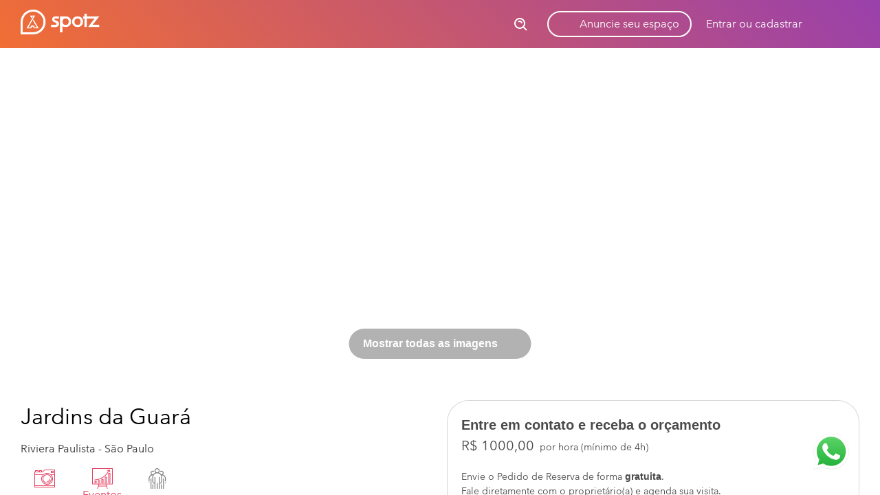

--- FILE ---
content_type: text/html; charset=utf-8
request_url: https://spotz.co/space/qNCEKqpKKi
body_size: 2622
content:
<!doctype html>
<html lang="pt-br" data-n-head="%7B%22lang%22:%7B%221%22:%22pt-br%22%7D%7D">
  <head >
    <title>Spotz - Encontre espaços ideais para seus eventos e produções audiovisuais</title><meta data-n-head="1" charset="utf-8"><meta data-n-head="1" name="viewport" content="width=device-width, initial-scale=1"><meta data-n-head="1" name="description" data-hid="description" content="A Produção de locação foi atualizada ~ Tenha acesso a diversos perfis de Espaços disponíveis para locação em poucos cliques e desfrute da experiência em alugar espaços, de um jeito descomplicado, para projetos Audiovisuais ou Eventos Corporativos."><meta data-n-head="1" name="author" content="Spotz Dev"><meta data-n-head="1" name="keywords" content="Buscando espaços para locação?, Espaços cinematográficos , Alugue espaços com Segurança!, Espaços para locação, Aluguel de espaço para festas, Rooftops em SP, Casas para locação SP, Gravação de Lives SP , Casas, Apartamentos e Sítios, Casa com churrasqueira SP, Cozinha para locação SP, Espaços em SP para locação, Eventos Corporativos, O espaço ideal para seu evento, Espaços inovadores, Imóveis para locação, Locação temporária, Eventos corporativos Online, Casa aconchegante , Aluguel de espaço para evento, Aluguel espaço para filmagens, Espaço para Publicidade , Aluguel de espaço para festa, Local para alugar para festa, Sítios para locação, Espaços Workshops e Reuniões, Locação para Cinema, Quer ajuda com a locação?, Salão de festa para alugar, Seu evento começa aqui!, Lugares alternativos, Local para Palestras e Cursos, Locais alternativos eventos, Locais para evento de negócios"><meta data-n-head="1" name="robots" content="index, follow"><meta data-n-head="1" name="language" content="Portuguese"><meta data-n-head="1" name="revisit-after" content="7 days"><meta data-n-head="1" name="generator" content="N/A"><meta data-n-head="1" property="og:url" content="https://www.spotz.co/"><meta data-n-head="1" property="og:type" content="website"><meta data-n-head="1" property="og:title" content="Spotz - Encontre espaços ideais para seus eventos e produções audiovisuais"><meta data-n-head="1" property="og:description" content="A Produção de locação foi atualizada ~ Tenha acesso a diversos perfis de Espaços disponíveis para locação em poucos cliques e desfrute da experiência em alugar espaços, de um jeito descomplicado, para projetos Audiovisuais ou Eventos Corporativos."><meta data-n-head="1" property="og:locale" content="pt_BR"><meta data-n-head="1" property="og:locale:alternate" content="pt_BR"><meta data-n-head="1" property="og:image" content="https://www.spotz.co/logo.jpeg"><link data-n-head="1" rel="stylesheet" href="https://cdn.jsdelivr.net/npm/@mdi/font@5.x/css/materialdesignicons.min.css"><link data-n-head="1" rel="stylesheet" href="https://fonts.googleapis.com/icon?family=Material+Icons"><link data-n-head="1" rel="icon" type="image/x-icon" href="/favicon/favicon.ico"><link data-n-head="1" rel="manifest" href="/favicon/site.webmanifest"><link data-n-head="1" rel="mask-icon" href="/favicon/safari-pinned-tab.svg" color="#5bbad5"><link data-n-head="1" rel="shortcut icon" href="/favicon/favicon.ico"><script src="/cdn-cgi/scripts/7d0fa10a/cloudflare-static/rocket-loader.min.js" data-cf-settings="15373217b69340a555d8f847-|49"></script><link data-n-head="1" type="text/css" href="https://cdn.jsdelivr.net/npm/@mdi/font@5.8.55/css/materialdesignicons.min.css" rel="preload" as="style" onload="this.rel=&#x27;stylesheet&#x27;"><script data-n-head="1" src="https://apis.google.com/js/platform.js?onload=onLoadCallback" async type="15373217b69340a555d8f847-text/javascript"></script><script data-n-head="1" src="https://www.googletagmanager.com/gtag/js?id=AW-716324488" async type="15373217b69340a555d8f847-text/javascript"></script><script data-n-head="1" type="15373217b69340a555d8f847-text/javascript">
          window.dataLayer = window.dataLayer || [];
          function gtag(){dataLayer.push(arguments);}
          gtag('js', new Date());
      
          gtag('config', 'AW-716324488');
        </script><script data-n-head="1" type="application/ld+json">{"@context":"https://schema.org","@type":"Organization","name":"Spotz","legalName":"Spotz Veiculação e Divulgação Ltda","url":"https://www.spotz.co/","logo":"https://www.spotz.co/logo.jpeg","foundingDate":"2017","address":{"@type":"PostalAddress","streetAddress":"Rua Madalena, número 164 - Vila Madalena","addressLocality":"São Paulo","addressRegion":"SP","postalCode":"05434-010","addressCountry":"Brasil"},"sameAs":["https://www.instagram.com/spotz.co/","https://www.facebook.com/spotz.co/","https://twitter.com/spotzbrasil","https://www.linkedin.com/company/spotzbrasil/"],"contactPoint":[{"@type":"ContactPoint","telephone":"+55-21938003563","contactType":"customer service","contactOption":"TollFree","availableLanguage":"Portuguese","email":"oi@spotz.com.br"}]}</script><link rel="preload" href="/_nuxt/441119a.js" as="script"><link rel="preload" href="/_nuxt/c66df24.js" as="script"><link rel="preload" href="/_nuxt/eb29832.js" as="script"><link rel="preload" href="/_nuxt/0685eef.js" as="script">
  </head>
  <body >
    <div id="__nuxt"><style>#nuxt-loading {  background: white;  visibility: hidden;  opacity: 0;  position: absolute;  left: 0;  right: 0;  top: 0;  bottom: 0;  display: flex;  justify-content: center;  align-items: center;  flex-direction: column;  animation: nuxtLoadingIn 10s ease;  -webkit-animation: nuxtLoadingIn 10s ease;  animation-fill-mode: forwards;  overflow: hidden;}@keyframes nuxtLoadingIn {  0% {visibility: hidden;opacity: 0;  }  20% {visibility: visible;opacity: 0;  }  100% {visibility: visible;opacity: 1;  }}@-webkit-keyframes nuxtLoadingIn {  0% {visibility: hidden;opacity: 0;  }  20% {visibility: visible;opacity: 0;  }  100% {visibility: visible;opacity: 1;  }}#nuxt-loading>div,#nuxt-loading>div:after {  border-radius: 50%;  width: 5rem;  height: 5rem;}#nuxt-loading>div {  font-size: 10px;  position: relative;  text-indent: -9999em;  border: .5rem solid #F5F5F5;  border-left: .5rem solid #fff;  -webkit-transform: translateZ(0);  -ms-transform: translateZ(0);  transform: translateZ(0);  -webkit-animation: nuxtLoading 1.1s infinite linear;  animation: nuxtLoading 1.1s infinite linear;}#nuxt-loading.error>div {  border-left: .5rem solid #ff4500;  animation-duration: 5s;}@-webkit-keyframes nuxtLoading {  0% {-webkit-transform: rotate(0deg);transform: rotate(0deg);  }  100% {-webkit-transform: rotate(360deg);transform: rotate(360deg);  }}@keyframes nuxtLoading {  0% {-webkit-transform: rotate(0deg);transform: rotate(0deg);  }  100% {-webkit-transform: rotate(360deg);transform: rotate(360deg);  }}</style><script type="15373217b69340a555d8f847-text/javascript">window.addEventListener('error', function () {  var e = document.getElementById('nuxt-loading');  if (e) {e.className += ' error';  }});</script><div id="nuxt-loading" aria-live="polite" role="status"><div>Loading...</div></div></div><script type="15373217b69340a555d8f847-text/javascript">window.__NUXT__={config:{_app:{basePath:"\u002F",assetsPath:"\u002F_nuxt\u002F",cdnURL:null}}}</script>
  <script src="/_nuxt/441119a.js" type="15373217b69340a555d8f847-text/javascript"></script><script src="/_nuxt/c66df24.js" type="15373217b69340a555d8f847-text/javascript"></script><script src="/_nuxt/eb29832.js" type="15373217b69340a555d8f847-text/javascript"></script><script src="/_nuxt/0685eef.js" type="15373217b69340a555d8f847-text/javascript"></script><script src="/cdn-cgi/scripts/7d0fa10a/cloudflare-static/rocket-loader.min.js" data-cf-settings="15373217b69340a555d8f847-|49" defer></script><script defer src="https://static.cloudflareinsights.com/beacon.min.js/vcd15cbe7772f49c399c6a5babf22c1241717689176015" integrity="sha512-ZpsOmlRQV6y907TI0dKBHq9Md29nnaEIPlkf84rnaERnq6zvWvPUqr2ft8M1aS28oN72PdrCzSjY4U6VaAw1EQ==" data-cf-beacon='{"version":"2024.11.0","token":"ab6ee26163744171a4d3700cbe5cf282","r":1,"server_timing":{"name":{"cfCacheStatus":true,"cfEdge":true,"cfExtPri":true,"cfL4":true,"cfOrigin":true,"cfSpeedBrain":true},"location_startswith":null}}' crossorigin="anonymous"></script>
</body>
</html>


--- FILE ---
content_type: application/javascript; charset=UTF-8
request_url: https://spotz.co/_nuxt/1dd5d99.js
body_size: 2242
content:
(window.webpackJsonp=window.webpackJsonp||[]).push([[145],{2048:function(o){o.exports=JSON.parse('[{"name":"Celia Useche","picture":"/_img/user/comments/photos/pwy9h3zrj21qhryq3ojf.jpg","company":"Proprietário","rating":5,"body":"Alugar a minha casa através do Spotz tem sido maravilhoso, nota 10 pra vocês!"},{"name":"Marcelo Golmia","picture":"/_img/user/comments/photos/hikk4fw2kvk9tokcs2g0.png","company":"Proprietário","rating":5,"body":"A equipe do Spotz é sempre muito atenciosa e prestativa nas tratativas entre o cliente e a casa! Muito obrigado pela parceria!"},{"name":"Danilo Kardinali","picture":"/_img/user/comments/photos/xwkdygyfaoers5pz2uxj.jpg","company":"Proprietário","rating":5,"body":"Minha experiência é sempre ótima!! Já recebi eventos corporativos e sociais e sempre que precisei a Equipe me auxiliou com prontidão."},{"name":"Patricia Rezende","picture":"/_img/user/comments/photos/uuvystsjdmnifj7qwq09.jpg","company":"Proprietário","rating":5,"body":"Já recebi muitas locações para sessão de fotos e a experiência tem sido muito boa."},{"name":"Monica Cintra ","picture":"/_img/user/comments/photos/sgizscn9bdslnjkj95ub.jpg","company":"Proprietário","rating":5,"body":"Estou gostando muito de anunciar minha casa no Spotz!! O resultado está sendo muito bom!! Recomendo"},{"name":"Luiz Mastropietro","picture":"/_img/user/comments/photos/najzi4csforbkdyu2xf2.png","company":"Proprietário","rating":4,"body":"Spotz abre as portas da minha casa para o novo. Novas fontes de renda, novas experiências, novos usos para o meu espaço, que nunca imaginei."},{"name":"Luiz Ferreira","picture":"/_img/user/comments/photos/wm6qym2visr6g7mvnibq.jpg","company":"Proprietário","rating":5,"body":"Ótimo site de intermediação de locações de filmagens, fotografias e eventos. Já alugamos nossos dois espaços com eles e tudo ocorreu como o combinado. Como vantagem da Spotz, cito a intermediação pessoal entre o cliente e o locador, facilitando muitas vezes o negócio."},{"name":"Priscilla Sonnenthal","picture":"/_img/user/comments/photos/xclx5wufluc5bko4qywm.jpg","company":"Proprietário","rating":5,"body":"A Spotz é uma plataforma de comunicação totalmente humana que traz um olhar de aproximação entre a procura e a demanda com qualidade e muito suporte! Super recomendo!"},{"name":"Luiz Freitas ","picture":"/_img/user/comments/photos/mmknojnhzhsilpgo2ckz.jpg","company":"Proprietário","rating":4,"body":"Acredito que a proposta de negócio e bastante válida e supre uma necessidade importante que as demais plataformas de locação por temporada não atendem .\\nO suporte recebido nas ocasiões em que fechei negócios sempre foi muito ágil , eficiente e gentil . Recomento a Plataforma Spotz e sigo anunciando meu espaço ."},{"name":"Maurizio Mancioli","picture":"/_img/user/comments/photos/m2vre24si6gcbzkhaag9.jpg","company":"Proprietário","rating":5,"body":"A Spotz ajudou a potencializar realmente nossos eventos. Desde o início, demonstrou uma atitude de parceira, preocupada em cada detalhe, até criar um forma de atendimento com o perfeito equilíbrio entre locador, intermediário e cliente."},{"name":"Leticia Orsi","picture":"/_img/user/comments/photos/dnjwa4ysai2bcqhoht1r.png","company":"Liv Up","rating":5,"body":"Tivemos uma ótima experiência em nossas locações pelo Spotz com ótimo atendimento, bem atenciosos e rápidos. "},{"name":"Sofia Stipkovic","picture":"/_img/user/comments/photos/ujmorjvkbyfdybclnvr0.jpg","company":"Privado","rating":4,"body":"Ótima experiência! Um site muito fácil e rápido."},{"name":"Diego Corcini","picture":"/_img/user/comments/photos/pi8az0jfoksjllyyfkgo.jpg","company":"Grupo Morena Rosa","rating":5,"body":"Plataforma de locação inovadora, diversificada e de fácil acesso. Atendimento maravilhoso e acompanhamento do inicio ao fim do aluguel. Recomendo de olhos fechados!"},{"name":"Tato Lobo","picture":"/_img/user/comments/photos/plqylmv3podrxztuz8or.jpg","company":"Escudero.co","rating":5,"body":"Muito bom. Tivemos suporte durante todo o processo de locação."},{"name":"Raiza Scatena ","picture":"/_img/user/comments/photos/rzitu6aksfwcnsxx0gx9.jpg","company":"Privado","rating":4,"body":"Aluguei um espaço para o meu casamento e foi incrível. A escolha do espaço foi muito simples e tive muita facilidade de comunicação com o proprietário do início ao fim. Super recomendo o Spotz!"},{"name":"Fábio Peixoto","picture":"/_img/user/comments/photos/g3oskrbsacewvet0qonn.jpg","company":"Tagging You","rating":4,"body":"A Spotz foi incrível para encontrarmos o espaço para o treinamento da empresa. Mais que recomendo.  "},{"name":"Keila Souza","picture":"/_img/user/comments/photos/irvcojwdasgwhnx9c758.jpg","company":"Privado","rating":5,"body":" A Spotz é exemplar, encontro as locações com muita agilidade e qualidade para todas as minhas produções audiovisuais, pois me entregam uma variedade perfeita de locações."},{"name":"Alana Terrolis","picture":"/_img/user/comments/photos/edqifgfxqezsj7uwfop4.jpg","company":"Nu Bank","rating":5,"body":"Amei a parceria que tivemos com Spotz para realização de eventos internos. Recebemos muita atenção e todos os detalhes foram impecavelmente preparados com muito carinho."},{"name":"Maira Nisi","picture":"/_img/user/comments/photos/mbmkvkcaitcymct13eyu.jpg","company":"Itaú","rating":5,"body":"Uso muito para buscar lugares para workshops, tem bastante variedade de espaços e o atendimento é ótimo!"},{"name":"João Godoy","picture":"/_img/user/comments/photos/joaogodoy.jpeg","company":"Ribas filmes","rating":5,"body":"Conhecer o spotz foi uma surpresa muito positiva, a plataforma se tornou uma ferramenta essencial para as minhas produções. A praticidade oferecida na busca e negociação de locações traz assertividade para minha escolha, o que faz a diferença na realização de um bom trabalho."}]')},2290:function(o,e,t){"use strict";t.r(e);var r=t(2048),n={name:"home-user-comments",data:function(){return{comments:r}}},m=t(1),component=Object(m.a)(n,(function(){var o=this,e=o.$createElement,t=o._self._c||e;return t("client-only",[t("div",{staticStyle:{"max-width":"1123px",margin:"38px auto"}},[t("user-comment-carousel",{attrs:{comments:o.comments}})],1)])}),[],!1,null,null,null);e.default=component.exports;installComponents(component,{UserCommentCarousel:function(){return t.e(310).then(t.bind(null,2308)).then((function(o){return o.default||o}))}})}}]);

--- FILE ---
content_type: application/javascript; charset=UTF-8
request_url: https://spotz.co/_nuxt/c39a2ab.js
body_size: 553
content:
(window.webpackJsonp=window.webpackJsonp||[]).push([[88],{1535:function(t,e,o){var content=o(1916);content.__esModule&&(content=content.default),"string"==typeof content&&(content=[[t.i,content,""]]),content.locals&&(t.exports=content.locals);(0,o(6).default)("08293188",content,!0,{sourceMap:!1})},1915:function(t,e,o){"use strict";o(1535)},1916:function(t,e,o){var n=o(5)(!1);n.push([t.i,".collapse-text[data-v-a0d439ca]{display:flex;flex-direction:column;width:100%}.collapse-text-summary-wrapper[data-v-a0d439ca]{display:flex;justify-content:space-between}.collapse-text-summary-wrapper[data-v-a0d439ca]:hover{cursor:pointer}.collapse-text-content[data-v-a0d439ca]{margin-top:10px}.collapse-text-summary-text[data-v-a0d439ca]{font-size:14px;font-weight:700}.collapse-text-summary-text[data-v-a0d439ca]:hover{color:#555}.collapse-text-more[data-v-a0d439ca]{font-size:12px}.collapse-text-more[data-v-a0d439ca]:hover{text-decoration:underline}.collapse-animation-enter-active[data-v-a0d439ca],.collapse-animation-leave-active[data-v-a0d439ca]{transition:all .8s;max-height:100vh;overflow:hidden}.collapse-animation-enter[data-v-a0d439ca],.collapse-animation-leave-to[data-v-a0d439ca]{max-height:0}",""]),t.exports=n},2234:function(t,e,o){"use strict";o.r(e);var n={name:"",props:{text:{type:String,required:!0},textMode:{tupe:Boolean,required:!1},textClass:{type:String,required:!1}},data:function(){return{open:!1}},methods:{handleCollapse:function(){this.open=!this.open}},computed:{iconName:function(){return this.open?"chevron-up":"chevron-down"},textButton:function(){return this.open?"Mostrar menos":"Mostrar mais"}}},l=(o(1915),o(1)),component=Object(l.a)(n,(function(){var t=this,e=t.$createElement,o=t._self._c||e;return o("div",{staticClass:"collapse-text"},[o("div",{staticClass:"collapse-text-summary-wrapper",on:{click:t.handleCollapse}},[o("span",{class:["collapse-text-summary-text",t.textClass?t.textClass:""]},[t._v(t._s(t.text))]),t._v(" "),t.textMode?t._e():o("span",{staticClass:"collapse-text-summary-icon"},[o("b-icon",{attrs:{icon:t.iconName}})],1)]),t._v(" "),o("transition",{attrs:{name:"collapse-animation",tag:"div"}},[t.open?o("div",{staticClass:"collapse-text-content",style:t.textMode?"margin-top:2px":""},[t._t("default")],2):t._e()]),t._v(" "),t.textMode?o("span",{staticClass:"collapse-text-more",on:{click:t.handleCollapse}},[t._v(t._s(t.textButton))]):t._e()],1)}),[],!1,null,"a0d439ca",null);e.default=component.exports}}]);

--- FILE ---
content_type: application/javascript; charset=UTF-8
request_url: https://spotz.co/_nuxt/e9bb417.js
body_size: 417
content:
(window.webpackJsonp=window.webpackJsonp||[]).push([[271],{2364:function(e,t,n){"use strict";n.r(t);var r=n(873),l=(n(20),{name:"tag-auto-complete",props:{query:Object,appliedIncludedFeatures:Array,appliedKinds:Array,allKinds:Array,allIncludedFeatures:Array},data:function(){return{tag:""}},methods:{handleSelect:function(e){this.$emit("select",e)}},computed:{filteredDataObj:function(){var e=this.tag;return this.allData.length?this.allData.filter((function(option){return option.label.toLowerCase().indexOf(e.toLowerCase())>=0})):[]},allData:function(){return this.kinds&&this.includedFeatures?[].concat(Object(r.a)(this.kinds),Object(r.a)(this.includedFeatures)):[]},kinds:function(){var e=this.appliedKinds;return this.allKinds.filter((function(t){return-1==e.indexOf(t.key)}))},includedFeatures:function(){var e=this.appliedIncludedFeatures;return this.allIncludedFeatures.filter((function(t){return-1==e.indexOf(t.key)}))}}}),c=n(1),component=Object(c.a)(l,(function(){var e=this,t=e.$createElement;return(e._self._c||t)("b-autocomplete",{attrs:{icon:"magnify",placeholder:"Pesquise por Tags!","open-on-focus":!0,data:e.filteredDataObj,field:"label","clear-on-select":!0},on:{select:e.handleSelect},model:{value:e.tag,callback:function(t){e.tag=t},expression:"tag"}})}),[],!1,null,null,null);t.default=component.exports},873:function(e,t,n){"use strict";n.d(t,"a",(function(){return o}));var r=n(136);var l=n(185),c=n(106);function o(e){return function(e){if(Array.isArray(e))return Object(r.a)(e)}(e)||Object(l.a)(e)||Object(c.a)(e)||function(){throw new TypeError("Invalid attempt to spread non-iterable instance.\nIn order to be iterable, non-array objects must have a [Symbol.iterator]() method.")}()}}}]);

--- FILE ---
content_type: application/javascript; charset=UTF-8
request_url: https://spotz.co/_nuxt/428375e.js
body_size: 5013
content:
(window.webpackJsonp=window.webpackJsonp||[]).push([[270,122,284],{1011:function(t,e,r){var content=r(1164);content.__esModule&&(content=content.default),"string"==typeof content&&(content=[[t.i,content,""]]),content.locals&&(t.exports=content.locals);(0,r(6).default)("0e6d58ed",content,!0,{sourceMap:!1})},1088:function(t,e,r){var content=r(1273);content.__esModule&&(content=content.default),"string"==typeof content&&(content=[[t.i,content,""]]),content.locals&&(t.exports=content.locals);(0,r(6).default)("4cb0cd2c",content,!0,{sourceMap:!1})},1161:function(t,e){t.exports="[data-uri]"},1162:function(t,e){t.exports="[data-uri]"},1163:function(t,e,r){"use strict";r(1011)},1164:function(t,e,r){var n=r(5)(!1);n.push([t.i,".favorite-button>img[data-v-6c092290]{width:100%;height:100%}",""]),t.exports=n},1165:function(t,e,r){"use strict";var n=r(4),c=(r(16),r(18));e.a=function(t){return{getListByType:(e=Object(n.a)(regeneratorRuntime.mark((function e(r){var n,o,d,data,l=arguments;return regeneratorRuntime.wrap((function(e){for(;;)switch(e.prev=e.next){case 0:return n=l.length>1&&void 0!==l[1]?l[1]:"",e.prev=1,o="/api/featured-spaces/".concat(r),""!=n&&(o+="?format="+n),e.next=6,t.get(o);case 6:return d=e.sent,data=d.data,e.abrupt("return",Object(c.b)(!0,data));case 11:return e.prev=11,e.t0=e.catch(1),e.abrupt("return",Object(c.b)(!1,e.t0));case 14:case"end":return e.stop()}}),e,null,[[1,11]])}))),function(t){return e.apply(this,arguments)})};var e}},1184:function(t,e,r){"use strict";r.r(e);var n=r(4),c=(r(16),r(186)),o=r(897),d={name:"favorite-button",props:{favorite:Boolean,spaceId:String,size:String,isLogged:Boolean},data:function(){return{internalFavorite:this.favorite}},methods:{logEvent:function(t,e){this.$ga&&(e?this.$ga.event("BotaoFavoritar",t?"favoritar":"remover"):this.$ga.event("BotaoFavoritarNaoLogado","click"))},handleFavorite:function(){var t=this;return Object(n.a)(regeneratorRuntime.mark((function e(){return regeneratorRuntime.wrap((function(e){for(;;)switch(e.prev=e.next){case 0:if(!t.$auth.loggedIn){e.next=14;break}if(t.internalFavorite){e.next=8;break}return e.next=4,Object(o.a)(t.$axios).add(t.$auth.user.id,t.spaceId);case 4:e.sent.status&&(t.internalFavorite=!0,t.logEvent(!0,!0)),e.next=12;break;case 8:return e.next=10,Object(o.a)(t.$axios).remove(t.$auth.user.id,t.spaceId);case 10:e.sent.status&&(t.internalFavorite=!1,t.logEvent(!1,!0));case 12:e.next=17;break;case 14:t.logEvent(!1,!1),t.$buefy.modal.open({parent:t,component:c.default,canCancel:["outside"]}),t.logEvent(!1,!1);case 17:case"end":return e.stop()}}),e)})))()}},computed:{classname:function(){return this.internalFavorite?"favorite-enabled":"favorite-disabled"}}},l=(r(1163),r(1)),component=Object(l.a)(d,(function(){var t=this,e=t.$createElement,n=t._self._c||e;return n("div",{staticClass:"favorite-button",style:"width:"+t.size+";height:"+t.size,on:{click:function(e){return e.preventDefault(),t.handleFavorite.apply(null,arguments)}}},[t.internalFavorite?n("img",{attrs:{src:r(1161)}}):n("img",{attrs:{src:r(1162)}})])}),[],!1,null,"6c092290",null);e.default=component.exports},1270:function(t,e,r){t.exports=r.p+"img/location.6746903.svg"},1271:function(t,e){t.exports="[data-uri]"},1272:function(t,e,r){"use strict";r(1088)},1273:function(t,e,r){var n=r(5)(!1);n.push([t.i,".space-card-tag{position:absolute;left:10px;top:10px;padding:6px 12px;font-size:14px;border-radius:15px}.space-card-tag-new{background-color:#fff;color:#777}.space-card-tag-hot{background:transparent linear-gradient(90deg,#ff654f,#c1458a) 0 0 no-repeat padding-box;color:#fff}",""]),t.exports=n},1318:function(t,e,r){"use strict";r.r(e);var n=r(4),c=(r(16),r(1165)),o=r(0),d=r.n(o);r(134);d.a.locale("pt-BR");var l={name:"space-card-tag",props:{id:String},mounted:function(){var t=this;return Object(n.a)(regeneratorRuntime.mark((function e(){var r,n;return regeneratorRuntime.wrap((function(e){for(;;)switch(e.prev=e.next){case 0:if(0!=(r=t.$store.state["hot-spaces-ids"]).fetching||!r.spaces||r.spaces.length){e.next=8;break}return t.$store.commit("hot-spaces-ids/fetch"),e.next=5,Object(c.a)(t.$axios).getListByType("hot","ids");case 5:(n=e.sent).status&&t.$store.commit("hot-spaces-ids/load",n.data),t.$store.commit("hot-spaces-ids/end-fetching");case 8:case"end":return e.stop()}}),e)})))()},computed:{classname:function(){return this.isHotSpace?"space-card-tag-hot":this.isNewSpace?"space-card-tag-new":void 0},tagText:function(){return this.isHotSpace?"Destaques":this.isNewSpace?"Espaço Novo":""},haveTag:function(){return this.isHotSpace},isNewSpace:function(){return!!this.createdAt&&d()().diff(this.createdAt,"months")<=6},isHotSpace:function(){return this.hotSpaces&&this.hotSpaces.indexOf(this.id)>=0},hotSpaces:function(){return this.$store.state["hot-spaces-ids"].spaces}}},f=(r(1272),r(1)),component=Object(f.a)(l,(function(){var t=this,e=t.$createElement,r=t._self._c||e;return r("div",{directives:[{name:"show",rawName:"v-show",value:t.haveTag,expression:"haveTag"}],class:["space-card-tag",t.classname]},[r("b",[t._v(t._s(t.tagText))])])}),[],!1,null,null,null);e.default=component.exports},1394:function(t,e){t.exports="[data-uri]"},1395:function(t,e,r){"use strict";r.d(e,"a",(function(){return d}));var n=r(190),c="hourlyRate",o="fullDayRate",d=function(t,e){var r=function(t,e){return 0!=t&&(0==e||t<e)?c:o}(t,e);return"R$ ".concat(function(t,e,r){return r==c?Object(n.a)(t,{int:!0}):Object(n.a)(e,{int:!0})}(t,e,r),"/").concat(function(t){return t?t==c?"hora":"diária":""}(r))}},1586:function(t,e,r){var content=r(2050);content.__esModule&&(content=content.default),"string"==typeof content&&(content=[[t.i,content,""]]),content.locals&&(t.exports=content.locals);(0,r(6).default)("9b6e1e9c",content,!0,{sourceMap:!1})},2049:function(t,e,r){"use strict";r(1586)},2050:function(t,e,r){var n=r(5)(!1);n.push([t.i,".spaceCard[data-v-f883e3ba]{font-size:18px;border-radius:0 0 15px 15px;box-shadow:2px 2px 10px rgba(0,0,0,.16078);background-color:#fff;min-height:100%}.spaceCard__body[data-v-f883e3ba]{display:grid;grid-template-rows:220px minmax(150px,-webkit-max-content);grid-template-rows:220px minmax(150px,max-content)}.spaceCard__body__info[data-v-f883e3ba]{display:grid;grid-template-columns:1fr;padding:8px 16px 16px;color:#000}.spaceCard__body__info__title[data-v-f883e3ba]{font-size:16px;font-weight:700}.spaceCard__body__info__grid[data-v-f883e3ba]{display:grid;grid-template-columns:-webkit-max-content 1fr;grid-template-columns:max-content 1fr;grid-gap:8px;gap:8px;align-items:center;color:#202020}.spaceCard__body__info__grid span[data-v-f883e3ba]{font-size:14px}.spaceCard__body__info__footer[data-v-f883e3ba],.spaceCard__body__info__header[data-v-f883e3ba]{display:grid;grid-template-columns:1fr -webkit-max-content;grid-template-columns:1fr max-content;align-items:center}.spaceCard__body__info__footer[data-v-f883e3ba]{align-content:end;justify-content:end;place-content:end}.spaceCard__body__info__footer__value[data-v-f883e3ba]{font-weight:700;color:#000;font-size:16px}.spaceCard__body__info__footer__grid[data-v-f883e3ba]{display:grid;grid-template-columns:1fr -webkit-max-content;grid-template-columns:1fr max-content;grid-gap:15px;gap:15px}",""]),t.exports=n},2291:function(t,e,r){"use strict";r.r(e);r(44);var n=r(1184),c=r(1318),o=r(1395),d={name:"search-space-card",components:{FavoriteButton:n.default,SpaceCardTag:c.default},props:{id:String,photos:Array,title:String,region:String,city:String,capacity:Number,hourlyRate:Number,fullDayRate:Number,favorite:Boolean,createdAt:String,area:Number},methods:{handleClick:function(){this.$ga&&this.$ga.event("CardEspaço","click",this.id)}},computed:{images:function(){for(var t=[],i=0;i<5;i++)this.photos&&this.photos[i]&&t.push("https://res.cloudinary.com/spotz/image/upload/c_crop,g_custom/g_auto,c_fill,q_auto,f_auto,fl_progressive:steep,dpr_2,w_210,h_140/".concat(this.photos[i]));return t},rate:function(){return Object(o.a)(this.hourlyRate,this.fullDayRate)}}},l=(r(2049),r(1)),component=Object(l.a)(d,(function(){var t=this,e=t.$createElement,n=t._self._c||e;return n("div",{staticClass:"spaceCard"},[n("NuxtLink",{staticClass:"spaceCard__body",attrs:{to:"/space/"+t.id},on:{click:t.handleClick}},[n("div",{staticClass:"spaceCard__body__carousel"},[n("s-image-carousel",{attrs:{images:t.images}})],1),t._v(" "),n("div",{staticClass:"spaceCard__body__info"},[n("h2",{staticClass:"spaceCard__body__info__title"},[t._v(t._s(t.title))]),t._v(" "),n("div",{staticClass:"spaceCard__body__info__header"},[n("div",{staticClass:"spaceCard__body__info__grid"},[n("img",{attrs:{src:r(1270)}}),t._v(" "),n("span",[t._v(t._s(t.region)+" · "+t._s(t.city))])]),t._v(" "),n("div",{staticClass:"spaceCard__body__info__grid"},[n("img",{attrs:{src:r(1271)}}),t._v(" "),n("span",[t._v(t._s(t.capacity)+" Pessoas")])])]),t._v(" "),n("div",{staticClass:"spaceCard__body__info__footer"},[n("p",{staticClass:"spaceCard__body__info__footer__value"},[t._v(t._s(t.rate))]),t._v(" "),n("div",{staticClass:"spaceCard__body__info__footer__grid"},[t.area?n("div",{staticClass:"spaceCard__body__info__grid"},[n("img",{attrs:{src:r(1394)}}),t._v(" "),n("span",[t._v(t._s(t.area)+"m")])]):t._e(),t._v(" "),n("favorite-button",{attrs:{spaceId:t.id,favorite:t.favorite,size:"30px"}})],1)])])]),t._v(" "),n("space-card-tag",{attrs:{id:t.id,"created-at":t.createdAt}})],1)}),[],!1,null,"f883e3ba",null);e.default=component.exports;installComponents(component,{FavoriteButton:function(){return Promise.resolve().then(r.bind(null,1184)).then((function(t){return t.default||t}))},SpaceCardTag:function(){return Promise.resolve().then(r.bind(null,1318)).then((function(t){return t.default||t}))}})},897:function(t,e,r){"use strict";var n=r(4),c=(r(16),r(18));e.a=function(t){return{getList:(o=Object(n.a)(regeneratorRuntime.mark((function e(r){var n,data;return regeneratorRuntime.wrap((function(e){for(;;)switch(e.prev=e.next){case 0:return e.prev=0,e.next=3,t.get("/api/users/".concat(r,"/favorites"));case 3:return n=e.sent,data=n.data,e.abrupt("return",Object(c.b)(!0,data));case 8:return e.prev=8,e.t0=e.catch(0),e.abrupt("return",Object(c.b)(!1,e.t0));case 11:case"end":return e.stop()}}),e,null,[[0,8]])}))),function(t){return o.apply(this,arguments)}),add:(r=Object(n.a)(regeneratorRuntime.mark((function e(r,n){var o,data;return regeneratorRuntime.wrap((function(e){for(;;)switch(e.prev=e.next){case 0:return e.prev=0,e.next=3,t.put("/api/users/".concat(r,"/favorites/").concat(n));case 3:return o=e.sent,data=o.data,e.abrupt("return",Object(c.b)(!0,data));case 8:return e.prev=8,e.t0=e.catch(0),e.abrupt("return",Object(c.b)(!1,e.t0));case 11:case"end":return e.stop()}}),e,null,[[0,8]])}))),function(t,e){return r.apply(this,arguments)}),remove:(e=Object(n.a)(regeneratorRuntime.mark((function e(r,n){var o,data;return regeneratorRuntime.wrap((function(e){for(;;)switch(e.prev=e.next){case 0:return e.prev=0,e.next=3,t.delete("/api/users/".concat(r,"/favorites/").concat(n));case 3:return o=e.sent,data=o.data,e.abrupt("return",Object(c.b)(!0,data));case 8:return e.prev=8,e.t0=e.catch(0),e.abrupt("return",Object(c.b)(!1,e.t0));case 11:case"end":return e.stop()}}),e,null,[[0,8]])}))),function(t,r){return e.apply(this,arguments)})};var e,r,o}}}]);

--- FILE ---
content_type: application/javascript; charset=UTF-8
request_url: https://spotz.co/_nuxt/0b4cec4.js
body_size: 755
content:
(window.webpackJsonp=window.webpackJsonp||[]).push([[286],{1673:function(e,t,n){"use strict";n.r(t);var r=n(884),o={name:"space-phase",props:{actual:{type:String,required:!0}},mounted:function(){var e=new r.a;this.phase=e.getPhaseTitle(e.getPhaseIndex(e.toCompleteness(this.actual)))},data:function(){return{phase:""}}},l=n(1),component=Object(l.a)(o,(function(){var e=this,t=e.$createElement;return(e._self._c||t)("s-heading",{attrs:{classes:"mb-16",type:1,size:"1.5"}},[e._v(e._s(e.phase))])}),[],!1,null,null,null);t.default=component.exports;installComponents(component,{SHeading:function(){return Promise.resolve().then(n.bind(null,537)).then((function(e){return e.default||e}))}})},884:function(e,t,n){"use strict";var r=n(183),o=n(184),l=(n(72),n(36),[{start:0,end:4},{start:5,end:8},{start:9,end:12}]),c=["1. Primeiros passos","2. Configuração","3. Preparação final"],h=["type","activities","accessibility","security","location","photos","features","rules","description","title","calendar","rate","cancellation"],d=["Tipo de espaço","Tipos de atividades","Capacidade e Acessibilidade do Espaço","Segurança","Localização","Fotos","Comodidades","Regras","Descrição","Escolha um título atrativo","Disponibilidade","Preço","Escolha a Política de Cancelmento do seu espaço:"],f=function(){function e(){Object(r.a)(this,e),this.steps=h,this.phases=l,this.titles={steps:d,phases:c}}return Object(o.a)(e,[{key:"hasBack",value:function(e){switch(e){case"type":case"photos":case"calendar":return!1;default:return!0}}},{key:"hasNext",value:function(e){switch(e){case"location":case"title":case"cancellation":return!1;default:return!0}}},{key:"nextStep",value:function(e){return this.steps[this.steps.indexOf(e)+1]}},{key:"backStep",value:function(e){return this.steps[this.steps.indexOf(e)-1]}},{key:"getStepTitle",value:function(e){return this.isValidStep(e)?this.titles.steps[this.toCompleteness(e)-1]:""}},{key:"isValidStep",value:function(e){return this.toCompleteness(e)-1>=0}},{key:"fromCompleteness",value:function(e){return this.steps[e-1]}},{key:"toCompleteness",value:function(e){return this.steps.indexOf(e)+1}},{key:"getPhaseIndex",value:function(e){var p=this.phases.find((function(t){return t.start<=e&&e<=t.end}));return null==p?-1:this.phases.indexOf(p)}},{key:"getPhaseTitle",value:function(e){return this.titles.phases[e]}},{key:"getPhasesResume",value:function(e,t){var n=this.steps;return this.phases.map((function(r,i){return{enabled:e>=i,actual:t+1>=r.start&&t+1<=r.end,initial:t+1==r.start,start:n[r.start]}}))}},{key:"percentageComplete",value:function(e){var t=100/this.steps.length;return Math.min(Math.ceil(t*e),100)}}]),e}();t.a=f}}]);

--- FILE ---
content_type: application/javascript; charset=UTF-8
request_url: https://spotz.co/_nuxt/04f28a7.js
body_size: 3090
content:
(window.webpackJsonp=window.webpackJsonp||[]).push([[148,149],{1005:function(t,e){t.exports="[data-uri]"},1087:function(t,e,n){var content=n(1268);content.__esModule&&(content=content.default),"string"==typeof content&&(content=[[t.i,content,""]]),content.locals&&(t.exports=content.locals);(0,n(6).default)("826a8dfc",content,!0,{sourceMap:!1})},1266:function(t,e,n){t.exports=n.p+"img/nf.6f4c2a0.svg"},1267:function(t,e,n){"use strict";n(1087)},1268:function(t,e,n){var r=n(5)(!1);r.push([t.i,".hosting-documents-upload{padding:20px;background-color:#fff;min-width:260px;border-radius:30px;display:flex;flex-direction:column;align-items:center}.hosting-documents-upload>*{margin:10px}.hosting-documents-upload__file{display:flex;align-items:center}.hosting-documents-upload__file>:first-child{margin-right:20px}.storage-client__input{display:none}",""]),t.exports=r},1269:function(t,e,n){var content=n(1393);content.__esModule&&(content=content.default),"string"==typeof content&&(content=[[t.i,content,""]]),content.locals&&(t.exports=content.locals);(0,n(6).default)("3b7e98e2",content,!0,{sourceMap:!1})},1317:function(t,e,n){"use strict";n.r(e);var r=[function(){var t=this.$createElement,e=this._self._c||t;return e("div",[e("img",{attrs:{src:n(1005)}})])}],o=n(188),c=n(4),l=(n(16),n(33),n(71),n(894)),d={name:"HostingDocumentsUpload",props:{id:String},data:function(){return{hasFile:!1,fileName:"",fileSize:0,file:{},hash:"",loading:!1,uploading:!1}},methods:{handleFiles:function(){var t=this;return Object(c.a)(regeneratorRuntime.mark((function e(){var n,r;return regeneratorRuntime.wrap((function(e){for(;;)switch(e.prev=e.next){case 0:if(!t.$refs.input.files.length){e.next=12;break}return n=t.$refs.input.files[0],t.file=n,t.hasFile=!0,t.fileName=n.name,t.fileSize=n.size,t.loading=!0,e.next=9,Object(l.a)(t.$axios).postDocuments(t.id,n.name.split(".").pop());case 9:(r=e.sent).status&&(t.hash=r.data.hash),t.loading=!1;case 12:case"end":return e.stop()}}),e)})))()},handleClick:function(){var t=this;return Object(c.a)(regeneratorRuntime.mark((function e(){var form;return regeneratorRuntime.wrap((function(e){for(;;)switch(e.prev=e.next){case 0:if(t.hasFile){e.next=3;break}return t.$refs.input.click(),e.abrupt("return");case 3:return(form=new FormData).append("file",t.file),t.uploading=!0,e.prev=6,e.next=9,t.$axios.post("/storage/"+t.hash,form,{headers:{"Content-Type":"multipart/form-data"}});case 9:t.$spotz().feedback({type:"success",message:"Arquivo enviado!"}),e.next=15;break;case 12:e.prev=12,e.t0=e.catch(6),Object(o.a)(e.t0);case 15:return e.prev=15,t.uploading=!1,e.finish(15);case 18:case"end":return e.stop()}}),e,null,[[6,12,15,18]])})))()},handleClear:function(){this.hasFile=!1,this.fileName="",this.fileSize=0}},computed:{buttonText:function(){return this.uploading?"Enviando arquivo...":this.loading?"Carregando arquivo...":this.hasFile?"Enviar este arquivo!":"Selecionar arquivo"}}},h=(n(1267),n(1)),component=Object(h.a)(d,(function(){var t=this,e=t.$createElement,n=t._self._c||e;return n("div",{staticClass:"hosting-documents-upload"},[n("div",{staticClass:"storage-client__file-wrapper"},[n("div",{directives:[{name:"show",rawName:"v-show",value:t.hasFile,expression:"hasFile"}],staticClass:"hosting-documents-upload__file"},[t._m(0),t._v(" "),n("span",[t._v(t._s(t.fileName))])]),t._v(" "),n("div",{directives:[{name:"show",rawName:"v-show",value:!t.hasFile,expression:"!hasFile"}]},[n("span",[t._v("Nenhum arquivo selecionado")])])]),t._v(" "),n("div",{staticClass:"storage-client__action-wrapper"},[n("s-button",{attrs:{disabled:t.loading||t.uploading},on:{click:t.handleClick}},[t._v(t._s(t.buttonText))]),t._v(" "),t.hasFile?n("s-outlined-button",{attrs:{disabled:t.uploading},on:{click:t.handleClear}},[t._v("Limpar")]):t._e()],1),t._v(" "),n("input",{ref:"input",staticClass:"storage-client__input",attrs:{type:"file"},on:{change:t.handleFiles}})])}),r,!1,null,null,null);e.default=component.exports;installComponents(component,{SButton:function(){return Promise.resolve().then(n.bind(null,499)).then((function(t){return t.default||t}))},SOutlinedButton:function(){return Promise.resolve().then(n.bind(null,501)).then((function(t){return t.default||t}))}})},1391:function(t,e,n){t.exports=n.p+"img/guest.7fcbd9f.svg"},1392:function(t,e,n){"use strict";n(1269)},1393:function(t,e,n){var r=n(5)(!1);r.push([t.i,".hosting-documents__item{padding:20px 10px;font-size:14px;color:#0a84ff;text-decoration:underline;display:flex;align-items:center}.hosting-documents__item>:first-child{margin-right:20px;height:35px}.hosting-documents__item:hover{cursor:pointer}.hosting-documents__item--disabled{color:#686868}.hosting-documents__item--complete{color:#002952}.hosting-documents__link{font-size:14px;color:#0a84ff;text-decoration:underline}",""]),t.exports=r},1439:function(t,e,n){"use strict";n.r(e);var r=[function(){var t=this.$createElement,e=this._self._c||t;return e("div",[e("img",{attrs:{src:n(1391)}})])},function(){var t=this.$createElement,e=this._self._c||t;return e("div",[e("img",{attrs:{src:n(1005)}})])},function(){var t=this.$createElement,e=this._self._c||t;return e("div",[e("img",{attrs:{src:n(1266)}})])},function(){var t=this.$createElement,e=this._self._c||t;return e("div",[e("img",{attrs:{src:n(1266)}})])}],o=n(4),c=(n(16),n(63),n(1317)),l=n(894),d={name:"HostingDocuments",data:function(){return{loading:!1,documents:{hostDocument:"",hostToGuestDocument:""}}},props:{bookingId:String,billingDataId:String},mounted:function(){this.loadDocuments()},methods:{handleViewBillingData:function(){this.hasBillingData&&this.$router.push(this.$route.path+"/billing")},handleUpload:function(){var t=this;this.$spotz().modal(this,c.default,{props:{id:this.$route.params.id},events:{uploaded:function(){setTimeout(t.loadDocuments,2e3)}}})},handleDownload:function(){""!=this.documents.hostDocument&&document.location.replace()},loadDocuments:function(){var t=this;return Object(o.a)(regeneratorRuntime.mark((function e(){var n;return regeneratorRuntime.wrap((function(e){for(;;)switch(e.prev=e.next){case 0:return e.next=2,Object(l.a)(t.$axios).getDocuments(t.$route.params.id);case 2:(n=e.sent).status&&(t.documents=n.data);case 4:case"end":return e.stop()}}),e)})))()}},computed:{hasBillingData:function(){return""!=this.billingDataId&&"0"!=this.billingDataId&&this.billingDataId},downloadLink:function(){return"https://storage.googleapis.com/spotz_storage/"+this.documents.hostDocument}}},h=(n(1392),n(1)),component=Object(h.a)(d,(function(){var t=this,e=t.$createElement,n=t._self._c||e;return n("div",[n("div",{class:["hosting-documents__item",t.hasBillingData?"":"hosting-documents__item--disabled"],on:{click:t.handleViewBillingData}},[t._m(0),t._v(" "),n("div",[t._v("\n            Visualize os dados fiscais do Organizador\n        ")])]),t._v(" "),n("div",{class:["hosting-documents__item",""!=t.documents.hostToGuestDocument?"hosting-documents__item--complete":""],on:{click:t.handleUpload}},[t._m(1),t._v(" "),n("div",[t._v("\n            Faça aqui o upload da Nota Fiscal ou Recibo para o Organizador\n        ")]),t._v(" "),""!=t.documents.hostToGuestDocument?n("div",{staticStyle:{"margin-left":"10px",color:"#5c5"}},[n("b-icon",{attrs:{color:"is-green",icon:"check"}})],1):t._e()]),t._v(" "),""==this.documents.hostDocument?n("div",{class:["hosting-documents__item",""==this.documents.hostDocument?"hosting-documents__item--disabled":""]},[t._m(2),t._v(" "),n("div",[t._v("\n            Salve a NF-e referente a taxa de serviço Spotz\n        ")])]):n("a",{staticClass:"hosting-documents__link",attrs:{target:"_blank",href:t.downloadLink}},[n("div",{class:["hosting-documents__item",""==this.documents.hostDocument?"hosting-documents__item--disabled":""]},[t._m(3),t._v(" "),n("div",[t._v("\n            Salve a NF-e referente a taxa de serviço Spotz\n        ")])])])])}),r,!1,null,null,null);e.default=component.exports},894:function(t,e,n){"use strict";var r=n(4),o=(n(16),n(18));e.a=function(t){return{listHosting:(m=Object(r.a)(regeneratorRuntime.mark((function e(){var n,data;return regeneratorRuntime.wrap((function(e){for(;;)switch(e.prev=e.next){case 0:return e.prev=0,e.next=3,t.get("/api/hosting");case 3:return n=e.sent,data=n.data,e.abrupt("return",Object(o.b)(!0,data));case 8:return e.prev=8,e.t0=e.catch(0),e.abrupt("return",Object(o.b)(!1,e.t0));case 11:case"end":return e.stop()}}),e,null,[[0,8]])}))),function(){return m.apply(this,arguments)}),getHosting:(h=Object(r.a)(regeneratorRuntime.mark((function e(n){var r,data;return regeneratorRuntime.wrap((function(e){for(;;)switch(e.prev=e.next){case 0:return e.prev=0,e.next=3,t.get("/api/hosting/".concat(n));case 3:return r=e.sent,data=r.data,e.abrupt("return",Object(o.b)(!0,data));case 8:return e.prev=8,e.t0=e.catch(0),e.abrupt("return",Object(o.b)(!1,e.t0));case 11:case"end":return e.stop()}}),e,null,[[0,8]])}))),function(t){return h.apply(this,arguments)}),refuseHosting:(d=Object(r.a)(regeneratorRuntime.mark((function e(n){var r,data;return regeneratorRuntime.wrap((function(e){for(;;)switch(e.prev=e.next){case 0:return e.prev=0,e.next=3,t.post("/api/hosting/".concat(n,"/refuse"));case 3:return r=e.sent,data=r.data,e.abrupt("return",Object(o.b)(!0,data));case 8:return e.prev=8,e.t0=e.catch(0),e.abrupt("return",Object(o.b)(!1,e.t0));case 11:case"end":return e.stop()}}),e,null,[[0,8]])}))),function(t){return d.apply(this,arguments)}),quoteHosting:(l=Object(r.a)(regeneratorRuntime.mark((function e(n,r){var c,data;return regeneratorRuntime.wrap((function(e){for(;;)switch(e.prev=e.next){case 0:return e.prev=0,e.next=3,t.post("/api/hosting/".concat(n,"/quote"),r);case 3:return c=e.sent,data=c.data,e.abrupt("return",Object(o.b)(!0,data));case 8:return e.prev=8,e.t0=e.catch(0),e.abrupt("return",Object(o.b)(!1,e.t0));case 11:case"end":return e.stop()}}),e,null,[[0,8]])}))),function(t,e){return l.apply(this,arguments)}),quoteUnchangedHosting:(c=Object(r.a)(regeneratorRuntime.mark((function e(n){var r,data;return regeneratorRuntime.wrap((function(e){for(;;)switch(e.prev=e.next){case 0:return e.prev=0,e.next=3,t.post("/api/hosting/".concat(n,"/quote-unchanged"));case 3:return r=e.sent,data=r.data,e.abrupt("return",Object(o.b)(!0,data));case 8:return e.prev=8,e.t0=e.catch(0),e.abrupt("return",Object(o.b)(!1,e.t0));case 11:case"end":return e.stop()}}),e,null,[[0,8]])}))),function(t){return c.apply(this,arguments)}),getDocuments:(n=Object(r.a)(regeneratorRuntime.mark((function e(n){var r,data;return regeneratorRuntime.wrap((function(e){for(;;)switch(e.prev=e.next){case 0:return e.prev=0,e.next=3,t.get("/api/hosting/".concat(n,"/documents"));case 3:return r=e.sent,data=r.data,e.abrupt("return",Object(o.b)(!0,data));case 8:return e.prev=8,e.t0=e.catch(0),e.abrupt("return",Object(o.b)(!1,e.t0));case 11:case"end":return e.stop()}}),e,null,[[0,8]])}))),function(t){return n.apply(this,arguments)}),postDocuments:(e=Object(r.a)(regeneratorRuntime.mark((function e(n,r){var c,data;return regeneratorRuntime.wrap((function(e){for(;;)switch(e.prev=e.next){case 0:return e.prev=0,e.next=3,t.post("/api/hosting/".concat(n,"/documents"),{extension:r});case 3:return c=e.sent,data=c.data,e.abrupt("return",Object(o.b)(!0,data));case 8:return e.prev=8,e.t0=e.catch(0),e.abrupt("return",Object(o.b)(!1,e.t0));case 11:case"end":return e.stop()}}),e,null,[[0,8]])}))),function(t,n){return e.apply(this,arguments)})};var e,n,c,l,d,h,m}}}]);

--- FILE ---
content_type: application/javascript; charset=UTF-8
request_url: https://spotz.co/_nuxt/122f19b.js
body_size: -5
content:
(window.webpackJsonp=window.webpackJsonp||[]).push([[296],{1607:function(e,r,t){var content=t(2099);content.__esModule&&(content=content.default),"string"==typeof content&&(content=[[e.i,content,""]]),content.locals&&(e.exports=content.locals);(0,t(6).default)("310b8ea8",content,!0,{sourceMap:!1})},2098:function(e,r,t){"use strict";t(1607)},2099:function(e,r,t){var n=t(5)(!1);n.push([e.i,".help-drawer-card{padding:5px;background-color:#fff;border-radius:17px}",""]),e.exports=n},2321:function(e,r,t){"use strict";t.r(r);var n={name:"HelpDrawerCard"},l=(t(2098),t(1)),component=Object(l.a)(n,(function(){var e=this.$createElement;return(this._self._c||e)("div",{staticClass:"help-drawer-card"})}),[],!1,null,null,null);r.default=component.exports}}]);

--- FILE ---
content_type: application/javascript; charset=UTF-8
request_url: https://spotz.co/_nuxt/8b6c281.js
body_size: 5177
content:
(window.webpackJsonp=window.webpackJsonp||[]).push([[26,36,75],{1057:function(e,t,r){"use strict";var n=r(965),l={name:"filter-tab",props:{text:{type:String,required:!0},button:{type:Boolean,required:!1},selectedValue:{type:Boolean,required:!1}},mounted:function(){n.a.$on("tab-close",this.handleClose)},data:function(){return{open:!1}},methods:{handleOpen:function(){this.open=!0,this.$emit("open")},handleClose:function(){this.open&&(this.open=!1,this.$emit("close"))}},computed:{tabClassname:function(){var e=["filter-tab-title"];return this.button&&e.push("filter-tab-title-button"),this.selectedValue&&e.push("filter-tab-selected-button"),e}}},o=(r(1212),r(1)),component=Object(o.a)(l,(function(){var e=this,t=e.$createElement,r=e._self._c||t;return r("div",[r("div",{staticClass:"filter-tab"},[r("span",{class:e.tabClassname,on:{click:e.handleOpen}},[e._v(e._s(e.text))]),e._v(" "),r("transition",{attrs:{name:"filter-tab-expand"}},[e.open?r("div",{staticClass:"filter-tab-expanded"},[e._t("default")],2):e._e()])],1),e._v(" "),e.open?r("div",{staticClass:"filter-tab-background-transparent",on:{click:e.handleClose}}):e._e()])}),[],!1,null,null,null);t.a=component.exports},1066:function(e,t,r){var content=r(1213);content.__esModule&&(content=content.default),"string"==typeof content&&(content=[[e.i,content,""]]),content.locals&&(e.exports=content.locals);(0,r(6).default)("7e7f0dca",content,!0,{sourceMap:!1})},1212:function(e,t,r){"use strict";r(1066)},1213:function(e,t,r){var n=r(5)(!1);n.push([e.i,".filter-tab-background-transparent{width:100vw;height:100vh;background:transparent;position:absolute;z-index:200;top:0;left:0}.filter-tab{position:relative}.filter-tab-title{display:block;padding:6px 8px;border-radius:24px;transition:all 1s cubic-bezier(.075,.82,.165,1);line-height:1.75;min-width:64px;text-align:center}.filter-tab-title:hover{background-color:rgba(0,0,0,.12)}.filter-tab-title>span{width:100%}@media screen and (max-width:768px){.filter-tab-title{position:static}}.filter-tab-title-button{border:1px solid rgba(0,0,0,.23);padding:5px 15px}.filter-tab-selected-button{color:#e34060;border:1px solid rgba(227,64,96,.5)}.filter-tab-expanded{padding:10px;box-shadow:0 5px 5px -3px rgba(0,0,0,.2),0 8px 10px 1px rgba(0,0,0,.14),0 3px 14px 2px rgba(0,0,0,.12);border-radius:24px;top:5px;left:5px;position:absolute;background-color:#fff;z-index:999}@media screen and (max-width:768px){.filter-tab-expanded{left:50%;top:75px;transform:translate(-50%)}}",""]),e.exports=n},1214:function(e,t,r){var content=r(1353);content.__esModule&&(content=content.default),"string"==typeof content&&(content=[[e.i,content,""]]),content.locals&&(e.exports=content.locals);(0,r(6).default)("916ce9f8",content,!0,{sourceMap:!1})},1215:function(e,t,r){var content=r(1355);content.__esModule&&(content=content.default),"string"==typeof content&&(content=[[e.i,content,""]]),content.locals&&(e.exports=content.locals);(0,r(6).default)("2369e923",content,!0,{sourceMap:!1})},1352:function(e,t,r){"use strict";r(1214)},1353:function(e,t,r){var n=r(5)(!1);n.push([e.i,".filter-activity-tab[data-v-a439a5be]{width:600px;min-width:200px;max-width:90vw}.filter-activity-tab[data-v-a439a5be]>:last-child{margin-left:20px;display:flex;justify-content:flex-start}.activity-selected[data-v-a439a5be]{background-color:rgba(0,0,0,.14)}.filter-activity-item[data-v-a439a5be]{text-align:left;margin-top:6px;margin-bottom:6px;color:rgba(0,0,0,.54);width:auto;overflow:hidden;box-sizing:border-box;font-weight:400;line-height:1.5;white-space:nowrap;text-overflow:ellipsis;font-size:1.25rem;line-height:1.43;padding:6px 16px;border-radius:24px;transition:all .15s cubic-bezier(.4,0,.2,1) 0ms}.filter-activity-item span[data-v-a439a5be]{font-size:1rem;color:rgba(0,0,0,.8)}.filter-activity-item[data-v-a439a5be]:hover{background-color:rgba(0,0,0,.1)}",""]),e.exports=n},1354:function(e,t,r){"use strict";r(1215)},1355:function(e,t,r){var n=r(5)(!1);n.push([e.i,".filter-capacity-tab{width:300px;max-width:80vw}.filter-capacity-tab>:last-child{width:50%;min-width:200px;margin:0 auto;display:flex;justify-content:space-between}",""]),e.exports=n},1461:function(e,t,r){var content=r(1764);content.__esModule&&(content=content.default),"string"==typeof content&&(content=[[e.i,content,""]]),content.locals&&(e.exports=content.locals);(0,r(6).default)("7aeccdb3",content,!0,{sourceMap:!1})},1462:function(e,t,r){var content=r(1766);content.__esModule&&(content=content.default),"string"==typeof content&&(content=[[e.i,content,""]]),content.locals&&(e.exports=content.locals);(0,r(6).default)("09250474",content,!0,{sourceMap:!1})},1463:function(e,t,r){var content=r(1768);content.__esModule&&(content=content.default),"string"==typeof content&&(content=[[e.i,content,""]]),content.locals&&(e.exports=content.locals);(0,r(6).default)("6befdc94",content,!0,{sourceMap:!1})},1464:function(e,t,r){var content=r(1770);content.__esModule&&(content=content.default),"string"==typeof content&&(content=[[e.i,content,""]]),content.locals&&(e.exports=content.locals);(0,r(6).default)("f1c8d934",content,!0,{sourceMap:!1})},1465:function(e,t,r){var content=r(1772);content.__esModule&&(content=content.default),"string"==typeof content&&(content=[[e.i,content,""]]),content.locals&&(e.exports=content.locals);(0,r(6).default)("60545d6c",content,!0,{sourceMap:!1})},1652:function(e,t,r){"use strict";r.r(t);r(36),r(20),r(72);var n=r(1057),l=r(965),o={components:{"filter-tab":n.a},props:{activities:{type:Array,required:!0},applied:{type:String,required:!0}},data:function(){return{selected:this.applied||""}},methods:{getTitle:function(e){return e.label},getTypes:function(e){return"pop_up"==e.key?e.children.filter((function(e,i){return 0!=i})).map((function(e){return e.label})).join(", ")+" etc.":e.children.map((function(e){return e.label})).join(", ")+" etc."},select:function(e,label){if(this.selected!=e){this.selected=e;var q=Object.assign({},this.$route.query);q.activity=e,this.$router.push({query:q}),l.a.$emit("tab-close")}},clear:function(){if(""!=this.selected&&""!=this.selectedLabel){this.selected="";var q=Object.assign({},this.$route.query);delete q.activity,this.$router.push({query:q}),l.a.$emit("tab-close")}}},computed:{text:function(){if(this.selected){var e=this.selected,t=this.activities.find((function(t){return t.key==e}));return t?t.label:"Loading"}return"Atividades"}}},c=(r(1352),r(1)),component=Object(c.a)(o,(function(){var e=this,t=e.$createElement,r=e._self._c||t;return r("filter-tab",{attrs:{text:e.text,selectedValue:"Atividades"!=e.text}},[r("div",{staticClass:"filter-activity-tab"},[r("div",e._l(e.activities,(function(a){return r("div",{key:a.key,class:["filter-activity-item",a.key==e.selected?"activity-selected":""],on:{click:function(t){return e.select(a.key,a.label)}}},[r("p",[r("span",[e._v(e._s(e.getTitle(a)))]),r("br"),e._v(e._s(e.getTypes(a)))])])})),0),e._v(" "),r("div",[r("s-outlined-button",{on:{click:e.clear}},[e._v("Limpar")])],1)])])}),[],!1,null,"a439a5be",null);t.default=component.exports;installComponents(component,{SOutlinedButton:function(){return Promise.resolve().then(r.bind(null,501)).then((function(e){return e.default||e}))}})},1653:function(e,t,r){"use strict";r.r(t);var n=r(1057),l=r(965),o={components:{"filter-tab":n.a},props:{capacity:{type:String,required:!0}},data:function(){return{applied:this.capacity||0,value:0}},methods:{apply:function(){if(this.value!=this.applied){this.applied=this.value;var q=Object.assign({},this.$route.query);q.capacity=this.value,this.$router.push({path:this.$route.path,query:q}),l.a.$emit("tab-close")}},clear:function(){this.value=0,this.applied=0;var q=Object.assign({},this.$route.query);delete q.capacity,this.$router.push({path:this.$route.path,query:q}),l.a.$emit("tab-close")},handleOpen:function(){this.value=this.applied},handleClose:function(){this.value=0}},computed:{text:function(){return this.applied?"".concat(this.applied," pessoas"):"Capacidade"}}},c=(r(1354),r(1)),component=Object(c.a)(o,(function(){var e=this,t=e.$createElement,r=e._self._c||t;return r("filter-tab",{attrs:{text:e.text,selectedValue:"Capacidade"!=e.text},on:{close:e.handleClose,open:e.handleOpen}},[r("div",{staticClass:"filter-capacity-tab"},[r("p",{staticClass:"mb-16"},[r("b",[e._v("Para quantas pessoas é o evento?")])]),e._v(" "),r("div",{staticClass:"mb-16"},[r("s-input",{attrs:{type:"number"},model:{value:e.value,callback:function(t){e.value=t},expression:"value"}})],1),e._v(" "),r("div",[r("s-outlined-button",{on:{click:e.clear}},[e._v("Limpar")]),r("s-button",{on:{click:e.apply}},[e._v("Aplicar")])],1)])])}),[],!1,null,null,null);t.default=component.exports;installComponents(component,{SInput:function(){return Promise.resolve().then(r.bind(null,502)).then((function(e){return e.default||e}))},SOutlinedButton:function(){return Promise.resolve().then(r.bind(null,501)).then((function(e){return e.default||e}))},SButton:function(){return Promise.resolve().then(r.bind(null,499)).then((function(e){return e.default||e}))}})},1763:function(e,t,r){"use strict";r(1461)},1764:function(e,t,r){var n=r(5)(!1);n.push([e.i,".filter-location[data-v-79dcdbee]{width:140px}.filter-location>div[data-v-79dcdbee]{font-size:1em;transition:background-color .15s cubic-bezier(.4,0,.2,1) 0ms;border-radius:24px;padding:6px 16px;width:100%;margin:5px 0}.filter-location>div.selected-location[data-v-79dcdbee],.filter-location>div[data-v-79dcdbee]:hover{background-color:rgba(0,0,0,.14)}",""]),e.exports=n},1765:function(e,t,r){"use strict";r(1462)},1766:function(e,t,r){var n=r(5)(!1);n.push([e.i,".search-filter-types[data-v-060021f0]{padding:6px 16px;font-size:14px;min-height:30px;margin-right:8px;margin-bottom:8px;border:1px solid rgba(0,0,0,.23);min-width:64px;box-sizing:border-box;transition:background-color .25s cubic-bezier(.4,0,.2,1) 0ms,box-shadow .25s cubic-bezier(.4,0,.2,1) 0ms,border .25s cubic-bezier(.4,0,.2,1) 0ms;font-weight:500;line-height:1.75;border-radius:24px;text-transform:none}.search-filter-types[data-v-060021f0]:hover{text-decoration:none;background-color:rgba(0,0,0,.08)}.search-filter-types-selected[data-v-060021f0]{background-color:#ec8498}.search-filter-types-selected[data-v-060021f0]:hover{background-color:#e8667f}",""]),e.exports=n},1767:function(e,t,r){"use strict";r(1463)},1768:function(e,t,r){var n=r(5)(!1);n.push([e.i,".filter-type[data-v-10011b4e]{width:450px;min-width:200px;max-width:90vw}.filter-type-list[data-v-10011b4e]{display:flex;flex-wrap:wrap}.filter-type-action[data-v-10011b4e]{display:flex;justify-content:space-between;min-width:50%;max-width:180px;margin:0 auto}",""]),e.exports=n},1769:function(e,t,r){"use strict";r(1464)},1770:function(e,t,r){var n=r(5)(!1);n.push([e.i,".filter-price-tab[data-v-290b4621]{width:300px;min-width:200px;max-width:90vw}.filter-price-tab[data-v-290b4621]>:last-child{width:50%;min-width:200px;margin:0 auto;display:flex;justify-content:space-between}.price-selector[data-v-290b4621]{width:calc(100% - 10px);margin:0 auto 20px;display:flex}.price-selector>div[data-v-290b4621]{font-size:.8125rem;width:50%;padding:10px;display:flex;justify-content:center;align-items:center;border-bottom:2px solid transparent}.price-selector>div.price-selected[data-v-290b4621]{border-bottom-color:#e34060;color:#e34060}.price-slider[data-v-290b4621]{padding:0 30px}",""]),e.exports=n},1771:function(e,t,r){"use strict";r(1465)},1772:function(e,t,r){var n=r(5)(!1);n.push([e.i,".search-filters{margin-top:20px;display:flex;align-items:center;width:100%;padding:10px;flex-wrap:wrap;border-bottom:1px solid #e0e0e0;background-color:#fff}.search-filters>div{margin-right:16px}.search-filters>div:first-child{margin-left:16px}",""]),e.exports=n},2168:function(e,t,r){"use strict";r.r(t);r(71),r(33),r(36),r(72);var n=r(1057),l=r(965),o=[{slug:"sao_paulo",name:"São Paulo",bounds:[-22.447589730801468,-24.69793472929679,-47.63332275144046,-45.854395902075225],center:[-23.57758361388268,-46.74385932675784],zoom:9},{slug:"rio_de_janeiro",name:"Rio de Janeiro",bounds:[-22.7460327,-23.0822288,-43.79505990000001,-43.09690419999998],center:[-22.925187839844735,-43.278639908203104],zoom:11}],c=r(105),d={props:{selected:String},data:function(){var e="São Paulo";return this.selected&&(e=this.selected),{city:e}},methods:{select:function(e){if(this.city!=e){var t=this.getInfo(e),q=Object.assign({},this.$route.query);q.name=t.name,q.bounds=t.bounds,q.center=t.center,this.$router.push({path:this.$route.path,query:q}),this.city=e,c.a.$emit("refresh-search-map",{bounds:t.bounds,center:t.center})}l.a.$emit("tab-close")},getInfo:function(s){return o.find((function(e){return e.name==s}))},getCity:function(s){var e=o.find((function(e){return e.name==s}));if(e)return e.name}},components:{"filter-tab":n.a}},f=(r(1763),r(1)),h=Object(f.a)(d,(function(){var e=this,t=e.$createElement,r=e._self._c||t;return r("filter-tab",{attrs:{button:"",text:e.city}},[r("div",{staticClass:"filter-location"},[r("div",{class:"São Paulo"==e.city?"selected-location":"",on:{click:function(t){return e.select("São Paulo")}}},[e._v("São Paulo")]),e._v(" "),r("div",{class:"Rio de Janeiro"==e.city?"selected-location":"",on:{click:function(t){return e.select("Rio de Janeiro")}}},[e._v("Rio de Janeiro")])])])}),[],!1,null,"79dcdbee",null).exports,v=r(7),y=(r(20),r(24),r(55),r(54),r(19),r(46),r(17),r(35),r(38),{props:{selected:{type:Boolean,required:!0},label:{type:String,required:!0}},computed:{classname:function(){var e=["search-filter-types"];return this.selected&&e.push("search-filter-types-selected"),e}}}),m=(r(1765),Object(f.a)(y,(function(){var e=this,t=e.$createElement;return(e._self._c||t)("div",{class:e.classname,on:{click:function(t){return e.$emit("select")}}},[e._v(e._s(e.label))])}),[],!1,null,"060021f0",null).exports);function x(object,e){var t=Object.keys(object);if(Object.getOwnPropertySymbols){var r=Object.getOwnPropertySymbols(object);e&&(r=r.filter((function(e){return Object.getOwnPropertyDescriptor(object,e).enumerable}))),t.push.apply(t,r)}return t}function _(e){for(var i=1;i<arguments.length;i++){var source=null!=arguments[i]?arguments[i]:{};i%2?x(Object(source),!0).forEach((function(t){Object(v.a)(e,t,source[t])})):Object.getOwnPropertyDescriptors?Object.defineProperties(e,Object.getOwnPropertyDescriptors(source)):x(Object(source)).forEach((function(t){Object.defineProperty(e,t,Object.getOwnPropertyDescriptor(source,t))}))}return e}var $={name:"filter-tab-type",components:{"filter-tab":n.a,type:m},props:{kinds:{type:Array,required:!0},applied:{type:Array,required:!0}},data:function(){return{selectedKinds:[],internalApplied:this.applied||[]}},methods:{handleSelect:function(e){this.selectedKinds.indexOf(e)>=0?this.selectedKinds=this.selectedKinds.filter((function(t){return t!=e})):this.selectedKinds.push(e)},clear:function(){this.selectedKinds=[],this.internalApplied=[];var q=Object.assign({},this.$route.query);delete q.propertyTypes,this.$router.push({path:this.$router.path,query:q}),l.a.$emit("tab-close")},apply:function(){var e=this.selectedKinds.join(","),q=Object.assign({},this.$route.query);q.propertyTypes=e,this.$router.push({path:this.$route.path,query:q}),this.internalApplied=this.selectedKinds,l.a.$emit("tab-close")},handleOpen:function(){this.selectedKinds=Array.from(this.internalApplied)},handleClose:function(){this.selectedKinds=[]}},computed:{mergedKinds:function(){var e=this.selectedKinds;return this.kinds.map((function(t){return _(_({},t),{},{selected:e.indexOf(t.key)>=0})}))},text:function(){return this.internalApplied.length?"Tipo (".concat(this.internalApplied.length,")"):"Tipo"}}},w=(r(1767),Object(f.a)($,(function(){var e=this,t=e.$createElement,r=e._self._c||t;return r("filter-tab",{attrs:{text:e.text,selectedValue:"Tipo"!=e.text},on:{open:e.handleOpen,close:e.handleClose}},[r("div",{staticClass:"filter-type"},[r("p",{staticClass:"mb-16"},[r("b",[e._v("Tipos de espaço ("+e._s(e.selectedKinds.length)+")")])]),e._v(" "),r("div",{staticClass:"filter-type-list mb-16"},e._l(e.mergedKinds,(function(t){return r("type",{key:t.key,attrs:{label:t.label,selected:t.selected},on:{select:function(r){return e.handleSelect(t.key)}}})})),1),e._v(" "),r("div",{staticClass:"filter-type-action"},[r("s-outlined-button",{on:{click:e.clear}},[e._v("Limpar")]),e._v(" "),r("s-button",{on:{click:e.apply}},[e._v("Aplicar")])],1)])])}),[],!1,null,"10011b4e",null)),k=w.exports;installComponents(w,{Type:function(){return r.e(306).then(r.bind(null,2176)).then((function(e){return e.default||e}))},SOutlinedButton:function(){return Promise.resolve().then(r.bind(null,501)).then((function(e){return e.default||e}))},SButton:function(){return Promise.resolve().then(r.bind(null,499)).then((function(e){return e.default||e}))}});var O=r(1652),j=r(1653),C=(r(49),{props:{selectedRange:{type:Object,required:!1},rangeHours:{type:Array,required:!0},rangeDay:{type:Array,required:!0}},components:{"filter-tab":n.a},data:function(){var e={type:"",value:[]},t=Array.from(this.rangeHours),r=Array.from(this.rangeDay);return this.selectedRange&&this.selectedRange.type&&(this.selectedRange.type,e.type=this.selectedRange.type,e.value=Array.from(this.selectedRange.value)),{hour:t,day:r,selected:"hour",applied:e}},methods:{select:function(e){e!=this.selected&&(this.selected=e)},apply:function(){if(this.applied.value!=this[this.selected]){this.applied.type=this.selected,this.applied.value=this[this.selected];var q=Object.assign({},this.$route.query);delete q.priceHour,delete q.priceDay;var e=this.applied.type,t="price".concat(e.charAt(0).toUpperCase()+e.slice(1)),r="".concat(this.applied.value[0],"-").concat(this.applied.value[1]);q[t]=r,this.$router.push({path:this.$route.path,query:q}),l.a.$emit("tab-close")}},clear:function(){if(""!=this.applied.type){this.applied.type="",this.applied.value=[];var q=Object.assign({},this.$route.query);delete q.priceHour,delete q.priceDay,this.$router.push({path:this.$route.path,query:q}),l.a.$emit("tab-close")}},handleClose:function(){this.hour=Array.from(this.rangeHours),this.day=Array.from(this.rangeDay),this.selected="hour"},handleOpen:function(){this.applied.type&&(this[this.applied.type]=Array.from(this.applied.value),this.selected=this.applied.type)}},computed:{text:function(){if(this.applied.type){this.applied.value[0];return"R$ ".concat(this.applied.value[0]," - R$ ").concat(this.applied.value[1]," por ").concat("day"==this.applied.type?"dia":"hora")}return"Preço"}}}),A=(r(1769),Object(f.a)(C,(function(){var e=this,t=e.$createElement,r=e._self._c||t;return r("filter-tab",{attrs:{text:e.text,selectedValue:"Preço"!=e.text}},[r("div",{staticClass:"filter-price-tab"},[r("div",{staticClass:"price-selector"},[r("div",{class:"hour"==e.selected?"price-selected":"",on:{click:function(t){return e.select("hour")}}},[r("span",[e._v("POR HORA")])]),e._v(" "),r("div",{class:"day"==e.selected?"price-selected":"",on:{click:function(t){return e.select("day")}}},[r("span",[e._v("POR DIA")])])]),e._v(" "),"hour"==e.selected?r("div",{staticClass:"price-slider mb-16"},[r("s-slider",{key:"hour",attrs:{min:e.rangeHours[0],max:e.rangeHours[1],step:10},model:{value:e.hour,callback:function(t){e.hour=t},expression:"hour"}}),e._v(" "),r("p",[e._v("R$ "+e._s(e.hour[0])+" - R$ "+e._s(e.hour[1]))])],1):e._e(),e._v(" "),"day"==e.selected?r("div",{staticClass:"price-slider mb-16"},[r("s-slider",{key:"day",attrs:{min:e.rangeDay[0],max:e.rangeDay[1],step:10},model:{value:e.day,callback:function(t){e.day=t},expression:"day"}}),e._v(" "),r("p",[e._v("R$ "+e._s(e.day[0])+" - R$ "+e._s(e.day[1]))])],1):e._e(),e._v(" "),r("div",{staticClass:"filter-price-action"},[r("s-outlined-button",{on:{click:e.clear}},[e._v("Limpar")]),e._v(" "),r("s-button",{on:{click:e.apply}},[e._v("Aplicar")])],1)])])}),[],!1,null,"290b4621",null)),P=A.exports;installComponents(A,{SSlider:function(){return Promise.resolve().then(r.bind(null,513)).then((function(e){return e.default||e}))},SOutlinedButton:function(){return Promise.resolve().then(r.bind(null,501)).then((function(e){return e.default||e}))},SButton:function(){return Promise.resolve().then(r.bind(null,499)).then((function(e){return e.default||e}))}});var R={name:"SearchFilter",props:{priceRange:{type:Object,required:!0}},components:{"location-filter":h,"type-filter":k,"activity-filter":O.default,"capacity-filter":j.default,"price-filter":P},computed:{attributes:function(){return this.$spotz().attributes()},kinds:function(){return this.attributes.ready?this.attributes.attributes.kinds:[]},activities:function(){return[{key:"event",label:"Evento",children:[{label:"Evento Social"},{label:"Corporativo"},{label:"Jantar"},{label:"Casamento"},{label:"Festas"}]},{key:"meeting",label:"Reunião",children:[{label:"Workshop"},{label:"Seminários"},{label:"Palestras"},{label:"Encontros"},{label:"Apresentações"}]},{key:"pop_up",label:"Vendas",children:[{label:"Exposição"},{label:"Feiras"},{label:"Brechó"},{label:"Lançamento de Produto"}]},{key:"production",label:"Produção",children:[{label:"Ensaios Fotográficos"},{label:"Filmagem"},{label:"Gravações"},{label:"Oficinas"}]}]},activityApplied:function(){return this.$route.query.activity?this.$route.query.activity:""},typesApplied:function(){return this.$route.query.propertyTypes?this.$route.query.propertyTypes.split(","):[]},locationApplied:function(){return this.$route.query.name?this.$route.query.name:""},capacity:function(){if(this.$route.query.capacity)return this.$route.query.capacity},rangeHours:function(){return[this.priceRange.hourlyMin,this.priceRange.hourlyMax]},rangeDay:function(){return[this.priceRange.fullDayMin,this.priceRange.fullDayMax]},selectedRange:function(){var e=this.$route.query.priceDay,t=this.$route.query.priceHour;return e?{type:"day",value:e.split("-").map((function(e){return parseInt(e)}))}:t?{type:"hour",value:t.split("-").map((function(e){return parseInt(e)}))}:void 0}}},S=(r(1771),Object(f.a)(R,(function(){var e=this,t=e.$createElement,r=e._self._c||t;return r("div",{staticClass:"search-filters"},[r("location-filter",{attrs:{selected:e.locationApplied}}),e._v(" "),r("activity-filter",{attrs:{applied:e.activityApplied,activities:e.activities}}),e._v(" "),r("type-filter",{attrs:{applied:e.typesApplied,kinds:e.kinds}}),e._v(" "),r("capacity-filter",{attrs:{capacity:e.capacity}}),e._v(" "),r("price-filter",{attrs:{"range-hours":e.rangeHours,"range-day":e.rangeDay,"selected-range":e.selectedRange}})],1)}),[],!1,null,null,null));t.default=S.exports},965:function(e,t,r){"use strict";r.d(t,"a",(function(){return n}));var n=new(r(2).a)}}]);

--- FILE ---
content_type: application/javascript; charset=UTF-8
request_url: https://spotz.co/_nuxt/2239b20.js
body_size: 44
content:
(window.webpackJsonp=window.webpackJsonp||[]).push([[18],{2253:function(t,e,r){"use strict";r.r(e);var n={name:"Message",props:{color:{type:String,required:!1}}},l=r(1),component=Object(l.a)(n,(function(){var t=this,e=t.$createElement,r=t._self._c||e;return r("svg",{attrs:{xmlns:"http://www.w3.org/2000/svg",width:"20.321",height:"20.321",viewBox:"0 0 20.321 20.321"}},[r("path",{attrs:{fill:t.color,d:"M20.289,2H4.032A2.029,2.029,0,0,0,2.01,4.032L2,22.321l4.064-4.064H20.289a2.038,2.038,0,0,0,2.032-2.032V4.032A2.038,2.038,0,0,0,20.289,2ZM7.08,9.112H17.24a1.016,1.016,0,0,1,0,2.032H7.08a1.016,1.016,0,1,1,0-2.032Zm6.1,5.08H7.08a1.016,1.016,0,0,1,0-2.032h6.1a1.016,1.016,0,1,1,0,2.032ZM17.24,8.1H7.08a1.016,1.016,0,0,1,0-2.032H17.24a1.016,1.016,0,0,1,0,2.032Z",transform:"translate(-2 -2)"}})])}),[],!1,null,null,null);e.default=component.exports}}]);

--- FILE ---
content_type: application/javascript; charset=UTF-8
request_url: https://spotz.co/_nuxt/087f997.js
body_size: 428
content:
(window.webpackJsonp=window.webpackJsonp||[]).push([[232],{1036:function(n,o,e){"use strict";e(936)},1037:function(n,o,e){var c=e(5)(!1);c.push([n.i,".rules[data-v-789a23ea]>:first-child{margin-bottom:30px}.rules ul li span[data-v-789a23ea]{color:red}",""]),n.exports=c},936:function(n,o,e){var content=e(1037);content.__esModule&&(content=content.default),"string"==typeof content&&(content=[[n.i,content,""]]),content.locals&&(n.exports=content.locals);(0,e(6).default)("7de895a2",content,!0,{sourceMap:!1})},976:function(n,o,e){"use strict";e.r(o);var c={name:"rules",props:{options:{type:Array,required:!0}},methods:{check:function(a){return this.options.indexOf(a)>=0}}},t=(e(1036),e(1)),component=Object(t.a)(c,(function(){var n=this,o=n.$createElement,e=n._self._c||o;return e("div",{staticClass:"rules"},[e("s-heading",{attrs:{type:2,size:"1.5"}},[n._v("Regras")]),n._v(" "),e("ul",[n.check("no_alcohol")?e("li",[e("span",[e("b-icon",{attrs:{icon:"cancel"}})],1),n._v("Proibido álcool (venda)")]):n._e(),n._v(" "),n.check("no_noise_22")?e("li",[e("span",[e("b-icon",{attrs:{icon:"cancel"}})],1),n._v("Proibido barulho após 22h")]):n._e(),n._v(" "),n.check("no_noise_23")?e("li",[e("span",[e("b-icon",{attrs:{icon:"cancel"}})],1),n._v("Proibido barulho após 23h")]):n._e(),n._v(" "),n.check("no_noise_0")?e("li",[e("span",[e("b-icon",{attrs:{icon:"cancel"}})],1),n._v("Proibido barulho após 0h")]):n._e(),n._v(" "),n.check("no_cooking")?e("li",[e("span",[e("b-icon",{attrs:{icon:"cancel"}})],1),n._v("Proibido cozinhar")]):n._e(),n._v(" "),n.check("no_smoke")?e("li",[e("span",[e("b-icon",{attrs:{icon:"cancel"}})],1),n._v("Proibido fumar")]):n._e(),n._v(" "),n.check("no_pets")?e("li",[e("span",[e("b-icon",{attrs:{icon:"cancel"}})],1),n._v("Proibido pets")]):n._e()])],1)}),[],!1,null,"789a23ea",null);o.default=component.exports;installComponents(component,{SHeading:function(){return Promise.resolve().then(e.bind(null,537)).then((function(n){return n.default||n}))}})}}]);

--- FILE ---
content_type: application/javascript; charset=UTF-8
request_url: https://spotz.co/_nuxt/f2687ef.js
body_size: 191
content:
(window.webpackJsonp=window.webpackJsonp||[]).push([[295],{1612:function(t,e,n){var content=n(2109);content.__esModule&&(content=content.default),"string"==typeof content&&(content=[[t.i,content,""]]),content.locals&&(t.exports=content.locals);(0,n(6).default)("0dade910",content,!0,{sourceMap:!1})},2108:function(t,e,n){"use strict";n(1612)},2109:function(t,e,n){var c=n(5)(!1);c.push([t.i,".align-right[data-v-aac9cf68]{text-align:right}.align-center[data-v-aac9cf68]{text-align:center}.align-left[data-v-aac9cf68]{text-align:left}.decoration-bold[data-v-aac9cf68]{font-weight:700}.decoration-underline[data-v-aac9cf68]{text-decoration:underline}h2[data-v-aac9cf68]{font-size:2.25rem}h4[data-v-aac9cf68]{font-size:1.75rem}h6[data-v-aac9cf68]{font-size:1.25rem}",""]),t.exports=c},2331:function(t,e,n){"use strict";n.r(e);var c={name:"s-subtitle",props:{type:{type:String,required:!0},align:{type:String,required:!1},decoration:{type:String,required:!1}},computed:{classname:function(){var t=[];this.align&&t.push("align-".concat(this.align)),this.decoration&&t.push("decoration-".concat(decoration))}}},r=(n(2108),n(1)),component=Object(r.a)(c,(function(){var t=this,e=t.$createElement,n=t._self._c||e;return n("div",["main"==t.type?n("h2",[t._t("default")],2):"primary"==t.type?n("h4",[t._t("default")],2):"secondary"==t.type?n("h6",[t._t("default")],2):t._e()])}),[],!1,null,"aac9cf68",null);e.default=component.exports}}]);

--- FILE ---
content_type: application/javascript; charset=UTF-8
request_url: https://spotz.co/_nuxt/427200d.js
body_size: 288
content:
(window.webpackJsonp=window.webpackJsonp||[]).push([[240],{1611:function(e,t,r){var content=r(2107);content.__esModule&&(content=content.default),"string"==typeof content&&(content=[[e.i,content,""]]),content.locals&&(e.exports=content.locals);(0,r(6).default)("21c29bc1",content,!0,{sourceMap:!1})},2106:function(e,t,r){"use strict";r(1611)},2107:function(e,t,r){var n=r(5)(!1);n.push([e.i,"button.button.is-spotz-outlined{background-color:#fafafa;color:rgba(0,0,0,.12);border:1px solid rgba(0,0,0,.12)}button.button.is-spotz-outlined:hover{background-color:rgba(0,0,0,.14)}",""]),e.exports=n},2326:function(e,t,r){"use strict";r.r(t);r(44);var n=r(32),o={name:"s-number-input",props:{value:Number|String,label:{type:String,required:!1},labelSize:{type:String,required:!1},placeholder:{type:String,required:!1},max:{type:Number,required:!1},min:{type:Number,required:!1},error:{type:String,required:!1}},components:{"s-field":n.default},data:function(){return{}},methods:{updateValue:function(e){this.$emit("input",e)}}},l=(r(2106),r(1)),component=Object(l.a)(o,(function(){var e=this,t=e.$createElement,r=e._self._c||t;return r("s-field",{attrs:{label:e.label,labelSize:e.labelSize,error:e.error}},[r("b-input",{attrs:{placeholder:e.placeholder||"",max:e.max,min:e.min,value:e.value,type:"number"},on:{input:function(t){return e.updateValue(t)}}})],1)}),[],!1,null,null,null);t.default=component.exports;installComponents(component,{SField:function(){return Promise.resolve().then(r.bind(null,32)).then((function(e){return e.default||e}))}})}}]);

--- FILE ---
content_type: application/javascript; charset=UTF-8
request_url: https://spotz.co/_nuxt/d5d367e.js
body_size: 275
content:
(window.webpackJsonp=window.webpackJsonp||[]).push([[310],{1597:function(e,t,n){var content=n(2074);content.__esModule&&(content=content.default),"string"==typeof content&&(content=[[e.i,content,""]]),content.locals&&(e.exports=content.locals);(0,n(6).default)("f8432e44",content,!0,{sourceMap:!1})},2073:function(e,t,n){"use strict";n(1597)},2074:function(e,t,n){var o=n(5)(!1);o.push([e.i,".user-comment-carousel-item[data-v-0400edf4]{margin:0 20px;height:100%}.user-comment-carousel-item[data-v-0400edf4]:first-of-type{margin-left:0}.user-comment-carousel-item[data-v-0400edf4]:last-of-type{margin-right:0}",""]),e.exports=o},2308:function(e,t,n){"use strict";n.r(t);var o={props:{comments:Array},methods:{handlePrevious:function(){this.$ga&&this.$ga.event("HomeComentarios","anterior")},handleNext:function(){this.$ga&&this.$ga.event("HomeComentarios","proximo")}}},r=(n(2073),n(1)),component=Object(r.a)(o,(function(){var e=this,t=e.$createElement,n=e._self._c||t;return n("s-card-carousel",{attrs:{data:e.comments,"min-width":341,nameComponent:"UserComments"},on:{"previous-click":e.handlePrevious,"next-click":e.handleNext},scopedSlots:e._u([{key:"default",fn:function(element){return[n("div",{staticClass:"user-comment-carousel-item"},[n("user-comment",{attrs:{comment:element.props}})],1)]}}])})}),[],!1,null,"0400edf4",null);t.default=component.exports;installComponents(component,{UserComment:function(){return n.e(308).then(n.bind(null,2306)).then((function(e){return e.default||e}))}})}}]);

--- FILE ---
content_type: application/javascript; charset=UTF-8
request_url: https://spotz.co/_nuxt/0724064.js
body_size: 1286
content:
(window.webpackJsonp=window.webpackJsonp||[]).push([[219],{1589:function(t,e,n){var content=n(2056);content.__esModule&&(content=content.default),"string"==typeof content&&(content=[[t.i,content,""]]),content.locals&&(t.exports=content.locals);(0,n(6).default)("a5305dfc",content,!0,{sourceMap:!1})},2055:function(t,e,n){"use strict";n(1589)},2056:function(t,e,n){var r=n(5)(!1);r.push([t.i,'.push-card__info{font-size:12px;margin-top:10px}.push-card__body,.push-card__info{display:flex;justify-content:space-between}.push-card__body{flex-direction:column;font-size:14px;border-radius:10px}.push-card--new{background-color:#fff4e5}.push-card--new:hover{cursor:pointer;background-color:#fde1b8}.push-card__action-background{width:100%;height:100%;background-color:rgba(0,0,0,.12)}@media screen and (max-width:768px){.push-card__action-background{background-color:rgba(0,0,0,.33)}}@media screen and (max-width:430px){.push-card__action-resume{border-bottom:1px solid #d8d8d8}}@media screen and (min-width:431px){.push-card__action-resume{display:none}}.push-card__action-content{position:absolute;z-index:500;background-color:#fff;box-shadow:0 0 3px rgba(0,0,0,.33);padding-top:9px;padding-bottom:7px;border-radius:10px}@media screen and (min-width:431px){.push-card__action-content{transform:translateX(calc(-100% + 15px))}.push-card__action-content:before{content:"";z-index:-2;position:absolute;right:0;top:-10px;width:0;height:0;border-color:transparent transparent #fff;border-style:solid;border-width:0 12.5px 20px}}@media screen and (max-width:430px){.push-card__action-content{transition:all 1s;width:100%;bottom:0;left:0;transform:none}}.push-card__action{position:fixed;top:0;left:0;width:100vw;height:100vh;z-index:200}.push-card__action-wrapper{width:100%;height:100%;position:relative}.push-card__action-list-item{background-color:#fff;color:#727272;font-weight:700;display:grid;grid-template-columns:1fr 3fr;width:318px;height:38px}.push-card__action-list-item:hover{background-color:rgba(0,0,0,.12)}.push-card__action-list-item:focus{background-color:rgba(0,0,0,.33)}@media screen and (max-width:768px){.push-card__action-list-item{width:100%}}.push-card__action-list-item>div:first-of-type{display:grid;align-items:center;justify-items:center;place-items:center}.push-card__action-list-item>div:last-of-type{display:flex;align-items:center;text-align:left}.push-card__wrapper{max-width:352px;border-radius:10px;box-shadow:0 3px 6px rgba(0,0,0,.16)}',""]),t.exports=r},2294:function(t,e,n){"use strict";n.r(e);var r={name:"PushCard",props:{meta:Object,body:String,createdAt:String,status:String},data:function(){return{edit:!1,pageY:0,pageX:0,mobile:!1}},methods:{handleClick:function(){if(this.$emit("clicked"),this.meta.action){var t=this.meta.action.prefix;this.meta.action.value&&(t+="/"+this.meta.action.value),this.$router.push(t)}}},computed:{time:function(){return new Date(this.createdAt)},containerClasses:function(){if("new"==this.status)return"push-card--new"},contentStyle:function(){return this.mobile?"bottom: 0px; right: 0px":"top:".concat(this.pageY+10,"px;left:").concat(this.pageX,"px;")},realColor:function(){switch(this.meta.icon.color){case"orange":return"#f16e34";case"yellow":return"#f9a42a";case"purple":return"#9940ac";case"red":return"#f13125";case"blue":return"#0a84ff";default:return"#17a889"}}}},o=(n(2055),n(1)),component=Object(o.a)(r,(function(){var t=this,e=t.$createElement,n=t._self._c||e;return n("div",{staticClass:"push-card__wrapper"},[n("rectangle-card",{attrs:{"container-classes":t.containerClasses},on:{click:t.handleClick},scopedSlots:t._u([{key:"left",fn:function(){return[n("image-and-icon",{attrs:{src:t.meta.picture.url,alt:t.meta.picture.alt,icon:t.meta.icon.name,color:t.realColor}})]},proxy:!0},{key:"right",fn:function(){return[n("div",{staticClass:"push-card__body"},[n("p",{domProps:{innerHTML:t._s(t.body)}}),t._v(" "),n("div",{staticClass:"push-card__info"},[n("div",[n("time-info",{attrs:{time:t.time}})],1)])])]},proxy:!0}])})],1)}),[],!1,null,null,null);e.default=component.exports;installComponents(component,{ImageAndIcon:function(){return n.e(156).then(n.bind(null,2260)).then((function(t){return t.default||t}))},TimeInfo:function(){return n.e(303).then(n.bind(null,2261)).then((function(t){return t.default||t}))},RectangleCard:function(){return n.e(226).then(n.bind(null,2245)).then((function(t){return t.default||t}))}})}}]);

--- FILE ---
content_type: application/javascript; charset=UTF-8
request_url: https://spotz.co/_nuxt/2abac58.js
body_size: 97
content:
(window.webpackJsonp=window.webpackJsonp||[]).push([[16],{2252:function(t,l,e){"use strict";e.r(l);var r={name:"FlagOutlined",props:{color:{type:String,required:!1}}},n=e(1),component=Object(n.a)(r,(function(){var t=this,l=t.$createElement,e=t._self._c||l;return e("svg",{attrs:{xmlns:"http://www.w3.org/2000/svg",width:"19.257",height:"22.305",viewBox:"0 0 19.257 22.305"}},[e("path",{attrs:{fill:t.color,d:"M22.053,10.217H16.035l-.867-1.7a1.211,1.211,0,0,0-1.083-.646H7.611v-1.5a2.3,2.3,0,0,0,1.2-2.019A2.408,2.408,0,0,0,4,4.348,2.3,2.3,0,0,0,5.2,6.367V23.131a1.2,1.2,0,0,0,2.407,0V19.609h6.018l.867,1.7a1.206,1.206,0,0,0,1.071.646h6.487a1.193,1.193,0,0,0,1.2-1.174V11.391A1.193,1.193,0,0,0,22.053,10.217Zm-1.2,9.391H16.035l-1.2-2.348H7.611V10.217h6.018l1.2,2.348h6.018Z",transform:"translate(-4 -2)"}})])}),[],!1,null,null,null);l.default=component.exports}}]);

--- FILE ---
content_type: application/javascript; charset=UTF-8
request_url: https://spotz.co/_nuxt/c049cfd.js
body_size: 2196
content:
(window.webpackJsonp=window.webpackJsonp||[]).push([[149],{1005:function(e,t){e.exports="[data-uri]"},1087:function(e,t,n){var content=n(1268);content.__esModule&&(content=content.default),"string"==typeof content&&(content=[[e.i,content,""]]),content.locals&&(e.exports=content.locals);(0,n(6).default)("826a8dfc",content,!0,{sourceMap:!1})},1267:function(e,t,n){"use strict";n(1087)},1268:function(e,t,n){var r=n(5)(!1);r.push([e.i,".hosting-documents-upload{padding:20px;background-color:#fff;min-width:260px;border-radius:30px;display:flex;flex-direction:column;align-items:center}.hosting-documents-upload>*{margin:10px}.hosting-documents-upload__file{display:flex;align-items:center}.hosting-documents-upload__file>:first-child{margin-right:20px}.storage-client__input{display:none}",""]),e.exports=r},1317:function(e,t,n){"use strict";n.r(t);var r=[function(){var e=this.$createElement,t=this._self._c||e;return t("div",[t("img",{attrs:{src:n(1005)}})])}],c=n(188),o=n(4),l=(n(16),n(33),n(71),n(894)),d={name:"HostingDocumentsUpload",props:{id:String},data:function(){return{hasFile:!1,fileName:"",fileSize:0,file:{},hash:"",loading:!1,uploading:!1}},methods:{handleFiles:function(){var e=this;return Object(o.a)(regeneratorRuntime.mark((function t(){var n,r;return regeneratorRuntime.wrap((function(t){for(;;)switch(t.prev=t.next){case 0:if(!e.$refs.input.files.length){t.next=12;break}return n=e.$refs.input.files[0],e.file=n,e.hasFile=!0,e.fileName=n.name,e.fileSize=n.size,e.loading=!0,t.next=9,Object(l.a)(e.$axios).postDocuments(e.id,n.name.split(".").pop());case 9:(r=t.sent).status&&(e.hash=r.data.hash),e.loading=!1;case 12:case"end":return t.stop()}}),t)})))()},handleClick:function(){var e=this;return Object(o.a)(regeneratorRuntime.mark((function t(){var form;return regeneratorRuntime.wrap((function(t){for(;;)switch(t.prev=t.next){case 0:if(e.hasFile){t.next=3;break}return e.$refs.input.click(),t.abrupt("return");case 3:return(form=new FormData).append("file",e.file),e.uploading=!0,t.prev=6,t.next=9,e.$axios.post("/storage/"+e.hash,form,{headers:{"Content-Type":"multipart/form-data"}});case 9:e.$spotz().feedback({type:"success",message:"Arquivo enviado!"}),t.next=15;break;case 12:t.prev=12,t.t0=t.catch(6),Object(c.a)(t.t0);case 15:return t.prev=15,e.uploading=!1,t.finish(15);case 18:case"end":return t.stop()}}),t,null,[[6,12,15,18]])})))()},handleClear:function(){this.hasFile=!1,this.fileName="",this.fileSize=0}},computed:{buttonText:function(){return this.uploading?"Enviando arquivo...":this.loading?"Carregando arquivo...":this.hasFile?"Enviar este arquivo!":"Selecionar arquivo"}}},h=(n(1267),n(1)),component=Object(h.a)(d,(function(){var e=this,t=e.$createElement,n=e._self._c||t;return n("div",{staticClass:"hosting-documents-upload"},[n("div",{staticClass:"storage-client__file-wrapper"},[n("div",{directives:[{name:"show",rawName:"v-show",value:e.hasFile,expression:"hasFile"}],staticClass:"hosting-documents-upload__file"},[e._m(0),e._v(" "),n("span",[e._v(e._s(e.fileName))])]),e._v(" "),n("div",{directives:[{name:"show",rawName:"v-show",value:!e.hasFile,expression:"!hasFile"}]},[n("span",[e._v("Nenhum arquivo selecionado")])])]),e._v(" "),n("div",{staticClass:"storage-client__action-wrapper"},[n("s-button",{attrs:{disabled:e.loading||e.uploading},on:{click:e.handleClick}},[e._v(e._s(e.buttonText))]),e._v(" "),e.hasFile?n("s-outlined-button",{attrs:{disabled:e.uploading},on:{click:e.handleClear}},[e._v("Limpar")]):e._e()],1),e._v(" "),n("input",{ref:"input",staticClass:"storage-client__input",attrs:{type:"file"},on:{change:e.handleFiles}})])}),r,!1,null,null,null);t.default=component.exports;installComponents(component,{SButton:function(){return Promise.resolve().then(n.bind(null,499)).then((function(e){return e.default||e}))},SOutlinedButton:function(){return Promise.resolve().then(n.bind(null,501)).then((function(e){return e.default||e}))}})},894:function(e,t,n){"use strict";var r=n(4),c=(n(16),n(18));t.a=function(e){return{listHosting:(f=Object(r.a)(regeneratorRuntime.mark((function t(){var n,data;return regeneratorRuntime.wrap((function(t){for(;;)switch(t.prev=t.next){case 0:return t.prev=0,t.next=3,e.get("/api/hosting");case 3:return n=t.sent,data=n.data,t.abrupt("return",Object(c.b)(!0,data));case 8:return t.prev=8,t.t0=t.catch(0),t.abrupt("return",Object(c.b)(!1,t.t0));case 11:case"end":return t.stop()}}),t,null,[[0,8]])}))),function(){return f.apply(this,arguments)}),getHosting:(h=Object(r.a)(regeneratorRuntime.mark((function t(n){var r,data;return regeneratorRuntime.wrap((function(t){for(;;)switch(t.prev=t.next){case 0:return t.prev=0,t.next=3,e.get("/api/hosting/".concat(n));case 3:return r=t.sent,data=r.data,t.abrupt("return",Object(c.b)(!0,data));case 8:return t.prev=8,t.t0=t.catch(0),t.abrupt("return",Object(c.b)(!1,t.t0));case 11:case"end":return t.stop()}}),t,null,[[0,8]])}))),function(e){return h.apply(this,arguments)}),refuseHosting:(d=Object(r.a)(regeneratorRuntime.mark((function t(n){var r,data;return regeneratorRuntime.wrap((function(t){for(;;)switch(t.prev=t.next){case 0:return t.prev=0,t.next=3,e.post("/api/hosting/".concat(n,"/refuse"));case 3:return r=t.sent,data=r.data,t.abrupt("return",Object(c.b)(!0,data));case 8:return t.prev=8,t.t0=t.catch(0),t.abrupt("return",Object(c.b)(!1,t.t0));case 11:case"end":return t.stop()}}),t,null,[[0,8]])}))),function(e){return d.apply(this,arguments)}),quoteHosting:(l=Object(r.a)(regeneratorRuntime.mark((function t(n,r){var o,data;return regeneratorRuntime.wrap((function(t){for(;;)switch(t.prev=t.next){case 0:return t.prev=0,t.next=3,e.post("/api/hosting/".concat(n,"/quote"),r);case 3:return o=t.sent,data=o.data,t.abrupt("return",Object(c.b)(!0,data));case 8:return t.prev=8,t.t0=t.catch(0),t.abrupt("return",Object(c.b)(!1,t.t0));case 11:case"end":return t.stop()}}),t,null,[[0,8]])}))),function(e,t){return l.apply(this,arguments)}),quoteUnchangedHosting:(o=Object(r.a)(regeneratorRuntime.mark((function t(n){var r,data;return regeneratorRuntime.wrap((function(t){for(;;)switch(t.prev=t.next){case 0:return t.prev=0,t.next=3,e.post("/api/hosting/".concat(n,"/quote-unchanged"));case 3:return r=t.sent,data=r.data,t.abrupt("return",Object(c.b)(!0,data));case 8:return t.prev=8,t.t0=t.catch(0),t.abrupt("return",Object(c.b)(!1,t.t0));case 11:case"end":return t.stop()}}),t,null,[[0,8]])}))),function(e){return o.apply(this,arguments)}),getDocuments:(n=Object(r.a)(regeneratorRuntime.mark((function t(n){var r,data;return regeneratorRuntime.wrap((function(t){for(;;)switch(t.prev=t.next){case 0:return t.prev=0,t.next=3,e.get("/api/hosting/".concat(n,"/documents"));case 3:return r=t.sent,data=r.data,t.abrupt("return",Object(c.b)(!0,data));case 8:return t.prev=8,t.t0=t.catch(0),t.abrupt("return",Object(c.b)(!1,t.t0));case 11:case"end":return t.stop()}}),t,null,[[0,8]])}))),function(e){return n.apply(this,arguments)}),postDocuments:(t=Object(r.a)(regeneratorRuntime.mark((function t(n,r){var o,data;return regeneratorRuntime.wrap((function(t){for(;;)switch(t.prev=t.next){case 0:return t.prev=0,t.next=3,e.post("/api/hosting/".concat(n,"/documents"),{extension:r});case 3:return o=t.sent,data=o.data,t.abrupt("return",Object(c.b)(!0,data));case 8:return t.prev=8,t.t0=t.catch(0),t.abrupt("return",Object(c.b)(!1,t.t0));case 11:case"end":return t.stop()}}),t,null,[[0,8]])}))),function(e,n){return t.apply(this,arguments)})};var t,n,o,l,d,h,f}}}]);

--- FILE ---
content_type: application/javascript; charset=UTF-8
request_url: https://spotz.co/_nuxt/fc4cfcc.js
body_size: 556
content:
(window.webpackJsonp=window.webpackJsonp||[]).push([[41],{1061:function(t,e,r){var content=r(1195);content.__esModule&&(content=content.default),"string"==typeof content&&(content=[[t.i,content,""]]),content.locals&&(t.exports=content.locals);(0,r(6).default)("d817d3ac",content,!0,{sourceMap:!1})},1194:function(t,e,r){"use strict";r(1061)},1195:function(t,e,r){var n=r(5)(!1);n.push([t.i,'.area-input{max-width:90px}.area-input input{border-right:0;border-top-right-radius:0!important;border-bottom-right-radius:0!important;position:relative}.area-input :after{display:block;box-shadow:inset 0 1px 2px rgba(10,10,10,.1);border:1px solid #dbdbdb;border-left:none;border-top-right-radius:.5em;border-bottom-right-radius:.5em;content:"m²";height:100%;padding:5px;position:absolute;top:0;right:-30px;width:30px}',""]),t.exports=n},1307:function(t,e,r){"use strict";r.r(e);r(44),r(20),r(71),r(19),r(73),r(74);var n={name:"area-field",props:{error:{type:String,required:!1},label:{type:String,required:!1},value:{type:Number,required:!0}},data:function(){return{}},methods:{onInput:function(t){var e=t.target.value,r=e.split("").filter((function(t){return!isNaN(t)})).join(""),n=Math.floor((r.length-1)/3);r.length?e.length-n>r.length?t.target.value=this.newValue:this.$emit("input",parseInt(r)):this.$emit("input",0)}},computed:{newValue:function(){if(this.value){var t=this.value.toString();if(Math.floor((t.length-1)/3)){for(var s=[],e=0,i=t.length;i>=0;i--)s.push(t[i]),3==e&&0!=i&&(s.push("."),e=0),e++;return s.reverse().join("")}}return this.value}}},o=(r(1194),r(1)),component=Object(o.a)(n,(function(){var t=this,e=t.$createElement;return(t._self._c||e)("s-input",{key:"area-field",attrs:{"input-class":"area-input",error:t.error,label:t.label,value:t.newValue},nativeOn:{input:function(e){return t.onInput.apply(null,arguments)}}})}),[],!1,null,null,null);e.default=component.exports;installComponents(component,{SInput:function(){return Promise.resolve().then(r.bind(null,502)).then((function(t){return t.default||t}))}})}}]);

--- FILE ---
content_type: application/javascript; charset=UTF-8
request_url: https://spotz.co/_nuxt/0349fea.js
body_size: 1025
content:
(window.webpackJsonp=window.webpackJsonp||[]).push([[96],{1567:function(o,t,e){var content=e(1985);content.__esModule&&(content=content.default),"string"==typeof content&&(content=[[o.i,content,""]]),content.locals&&(o.exports=content.locals);(0,e(6).default)("2a55b1c2",content,!0,{sourceMap:!1})},1984:function(o,t,e){"use strict";e(1567)},1985:function(o,t,e){var n=e(5)(!1);n.push([o.i,".conversation-info-mobile{width:100%;position:absolute;color:#fff;transition:all .5s}@media screen and (min-width:600px){.conversation-info-mobile{display:none}}.conversation-info-mobile__booking{font-size:12px;color:#fff}.conversation-info-mobile__booking>:nth-child(2){font-size:14px;margin-top:26px;margin-bottom:10px}.conversation-info-mobile__space{background-size:fill;background-position:50%;background-repeat:no-repeat;color:#fff;box-sizing:border-box;padding:16px 52px 16px 24px;font-size:14px;border-bottom-left-radius:20px;border-bottom-right-radius:20px}.conversation-info-mobile__action{display:flex;margin-top:13px;justify-content:space-between;align-items:center}.conversation-info__user-description{display:flex;align-items:center;font-size:14px;height:100%}",""]),o.exports=n},2280:function(o,t,e){"use strict";e.r(t);e(0),e(1303),e(134);var n={name:"conversation-info",data:function(){return{open:!1}},props:{booking:{type:Object,required:!0},space:{type:Object,required:!0},peer:{type:Object,required:!0},isHost:{type:Boolean,required:!0}},methods:{},computed:{guestsMax:function(){return this.booking.days.length?this.booking.days[0].guests:0},showText:function(){return this.open?"menos":"mais"}}},r=(e(1984),e(1)),component=Object(r.a)(n,(function(){var o=this,t=o.$createElement,e=o._self._c||t;return e("div",{staticClass:"conversation-info-mobile"},[e("div",{staticClass:"conversation-info-mobile__space",style:"background: url('https://res.cloudinary.com/spotz/image/upload/c_crop,g_custom/g_auto,c_fill,q_auto,f_auto,fl_progressive:steep,dpr_2,w_383,h_188,b_black,o_60/"+o.space.coverPhoto+"');"},[e("div",{directives:[{name:"show",rawName:"v-show",value:!o.open,expression:"!open"}],staticClass:"conversation-info-mobile__preview"},[e("p",{staticStyle:{"font-size":"13px","font-weight":"600"}},[o._v(o._s(o.space.title))]),o._v(" "),e("p",{staticStyle:{"font-size":"20px","margin-top":"10px","font-weight":"600"}},[o._v(o._s(o.peer.displayName))])]),o._v(" "),e("div",{directives:[{name:"show",rawName:"v-show",value:o.open,expression:"open"}],staticClass:"conversation-info-mobile__body"},[e("conversation-booking-dates",{attrs:{dates:o.booking.days}}),o._v(" "),e("div",{staticClass:"conversation-info-mobile__booking"},[e("p",{staticStyle:{"font-weight":"600"}},[o._v("Número de pessoas:"),e("br"),o._v(o._s(o.guestsMax)+" pessoas")]),o._v(" "),e("div",[e("span",{staticStyle:{"font-weight":"600"}},[o._v("Atividade:")]),e("br"),o._v(" "),e("p",{staticStyle:{"font-weight":"600"}},[o._v(o._s(o.booking.activity))])])])],1),o._v(" "),e("div",{staticClass:"conversation-info-mobile__action"},[e("div",{staticStyle:{display:"flex","align-items":"center"},on:{click:function(t){return o.$emit("back")}}},[e("b-icon",{staticStyle:{"font-weight":"600"},attrs:{icon:"chevron-left"}}),o._v(" "),e("span",{staticStyle:{"font-weight":"600"}},[o._v("Voltar")])],1),o._v(" "),e("div",{staticStyle:{"font-weight":"600"},on:{click:function(t){o.open=!o.open}}},[o._v("Ver "+o._s(o.showText))])])])])}),[],!1,null,null,null);t.default=component.exports;installComponents(component,{ConversationBookingDates:function(){return e.e(93).then(e.bind(null,2278)).then((function(o){return o.default||o}))}})}}]);

--- FILE ---
content_type: application/javascript; charset=UTF-8
request_url: https://spotz.co/_nuxt/ccffd2f.js
body_size: 31
content:
(window.webpackJsonp=window.webpackJsonp||[]).push([[77],{1644:function(t,e,n){"use strict";n.r(e);var r={props:{title:{type:String,required:!0},icon:{type:String,required:!0}}},c=n(1),component=Object(c.a)(r,(function(){var t=this,e=t.$createElement,n=t._self._c||e;return n("div",{staticClass:"column"},[n("div",{staticClass:"card"},[n("header",{staticClass:"card-header"},[n("p",{staticClass:"card-header-title has-text-grey"},[t._v("\n        "+t._s(t.title)+"\n      ")])]),t._v(" "),n("div",{staticClass:"card-content"},[n("div",{staticClass:"content has-text-centered"},[n("b-icon",{attrs:{icon:t.icon,size:"is-large",type:"is-primary"}})],1)]),t._v(" "),n("footer",{staticClass:"card-footer"},[n("div",{staticClass:"card-footer-item"},[n("span",[t._t("default")],2)])])])])}),[],!1,null,null,null);e.default=component.exports;installComponents(component,{Footer:function(){return Promise.resolve().then(n.bind(null,27)).then((function(t){return t.default||t}))}})}}]);

--- FILE ---
content_type: application/javascript; charset=UTF-8
request_url: https://spotz.co/_nuxt/4c7f396.js
body_size: 1860
content:
(window.webpackJsonp=window.webpackJsonp||[]).push([[94],{1561:function(t,e,n){var content=n(1973);content.__esModule&&(content=content.default),"string"==typeof content&&(content=[[t.i,content,""]]),content.locals&&(t.exports=content.locals);(0,n(6).default)("73bf6a86",content,!0,{sourceMap:!1})},1972:function(t,e,n){"use strict";n(1561)},1973:function(t,e,n){var o=n(5)(!1);o.push([t.i,'.conversation-card__info{display:flex;justify-content:space-between;font-size:12px;margin-top:10px}.conversation-card__body{display:flex;flex-direction:column;justify-content:space-between;font-size:14px}.conversation-card--new{background-color:#fff4e5}.conversation-card--new:hover{cursor:pointer;background-color:#fde1b8}.conversation-card--selected{background-color:#fff}.conversation-card--selected:hover{cursor:pointer;background-color:#f6f6f6}@media screen and (min-width:600px){.conversation-card--selected{background-color:#fff4e5}.conversation-card--selected:hover{cursor:pointer;background-color:#fde1b8}}.conversation-card--old{background-color:#fff}.conversation-card--old:hover{cursor:pointer;background-color:#f6f6f6}.conversation-card__action-background{width:100%;height:100%;background-color:rgba(0,0,0,.12)}@media screen and (max-width:768px){.conversation-card__action-background{background-color:rgba(0,0,0,.33)}}@media screen and (max-width:430px){.conversation-card__action-resume{border-bottom:1px solid #d8d8d8}}@media screen and (min-width:431px){.conversation-card__action-resume{display:none}}.conversation-card__action-content{position:absolute;z-index:500;background-color:#fff;box-shadow:0 0 3px rgba(0,0,0,.33);padding-top:9px;padding-bottom:7px;border-radius:10px}@media screen and (min-width:431px){.conversation-card__action-content{transform:translateX(calc(-100% + 15px))}.conversation-card__action-content:before{content:"";z-index:-2;position:absolute;right:0;top:-10px;width:0;height:0;border-color:transparent transparent #fff;border-style:solid;border-width:0 12.5px 20px}}@media screen and (max-width:430px){.conversation-card__action-content{transition:all 1s;width:100%;bottom:0;left:0;transform:none}}.conversation-card__message-text,.conversation-card__title{overflow:hidden;white-space:nowrap;text-overflow:ellipsis}.conversation-card__action{position:fixed;top:0;left:0;width:100vw;height:100vh;z-index:200}.conversation-card__action-wrapper{width:100%;height:100%;position:relative}.conversation-card__action-icon{width:100%;display:grid;align-items:center;justify-items:center;place-items:center}.conversation-card__action-list-item{background-color:#fff;color:#727272;font-weight:700;display:grid;grid-template-columns:1fr 3fr;width:318px;height:38px}.conversation-card__action-list-item:hover{background-color:rgba(0,0,0,.12)}.conversation-card__action-list-item:focus{background-color:rgba(0,0,0,.33)}@media screen and (max-width:768px){.conversation-card__action-list-item{width:100%}}.conversation-card__action-list-item>div:first-of-type{display:grid;align-items:center;justify-items:center;place-items:center}.conversation-card__action-list-item>div:last-of-type{display:flex;align-items:center;text-align:left}',""]),t.exports=o},2275:function(t,e,n){"use strict";n.r(e);var o=n(188),r={name:"conversationCard",props:{id:{type:String,required:!0},peer:{type:Object,required:!0},booking:{type:Object,required:!0},lastMessage:{type:Object,required:!0},selected:{type:Boolean,required:!1,default:!1}},data:function(){return{edit:!1,pageY:0,pageX:0,mobile:!1}},methods:{preventRedirect:function(t){t.stopPropagation()},setEditMode:function(t){if(t.stopPropagation(),this.edit=!this.edit,window.innerWidth>430){this.mobile=!1;var e=t.target.getBoundingClientRect();this.pageY=e.y+.5*e.height,this.pageX=e.x+.5*e.width}else this.mobile=!0,this.pageX=0,this.pageY=0},handleClick:function(){this.$emit("click",this.id)},handleContent:function(t){Object(o.a)(t)}},computed:{time:function(){return new Date(this.lastMessage.time)},containerClasses:function(){var t="conversation-card--old";return this.selected&&(t=" conversation-card--selected"),t},contentStyle:function(){return this.mobile?"bottom: 0px; right: 0px":"top:".concat(this.pageY+10,"px;left:").concat(this.pageX,"px;")},lastSender:function(){return this.lastMessage.sender.id!=this.peer.id?"Você:":""},lastMessageText:function(){return this.lastMessage.body}}},c=(n(1972),n(1)),component=Object(c.a)(r,(function(){var t=this,e=t.$createElement,n=t._self._c||e;return n("rectangle-card",{attrs:{"container-classes":t.containerClasses},on:{click:t.handleClick},scopedSlots:t._u([{key:"left",fn:function(){return[n("img",{staticStyle:{"border-radius":"100%"},attrs:{src:"https://res.cloudinary.com/spotz/image/upload/c_fill,h_56,w_56/"+t.peer.picture,alt:t.peer.displayName}})]},proxy:!0},{key:"right",fn:function(){return[n("div",{staticClass:"conversation-card__body"},[n("p",{staticClass:"conversation-card__title"},[n("b",[t._v(t._s(t.peer.displayName))]),t._v(" em "),n("b",[t._v(t._s(t.booking.space.title))])]),t._v(" "),t.lastMessageText.length?n("p",{staticClass:"conversation-card__message-text"},[t._v("\n        "+t._s(t.lastSender)+" "+t._s(t.lastMessageText)+"\n      ")]):t._e(),t._v(" "),n("div",{staticClass:"conversation-card__info"},[n("div",[n("time-info",{attrs:{time:t.time}})],1),t._v(" "),n("div",[t.edit?n("div",{staticClass:"conversation-card__action"},[n("div",{staticClass:"conversation-card__action-wrapper"},[n("div",{staticClass:"conversation-card__action-background",on:{click:function(e){t.preventRedirect(e),t.edit=!1}}}),t._v(" "),n("div",{staticClass:"conversation-card__action-content",style:t.contentStyle,on:{click:t.preventRedirect,drag:t.handleContent}},[n("div",{staticClass:"conversation-card__action-resume",on:{click:t.preventRedirect}},[n("div",{staticClass:"conversation-card__action-icon",on:{click:function(e){t.edit=!1}}},[n("chevron-down-icon")],1),t._v(" "),n("rectangle-card",{on:{click:t.preventRedirect},scopedSlots:t._u([{key:"left",fn:function(){return[n("img",{attrs:{src:"https://https://res.cloudinary.com/spotz/image/upload/c_fill,h_56,w_56/"+t.peer.picture,alt:t.peer.displayName}})]},proxy:!0},{key:"right",fn:function(){return[n("p",[n("span",{domProps:{innerHTML:t._s(t.body)}})])]},proxy:!0}],null,!1,2638799565)})],1),t._v(" "),n("div",{staticClass:"conversation-card__action-list-wrapper",on:{click:t.preventRedirect}},[n("ul",{staticClass:"conversation-card__action-list"},[n("li",{staticClass:"conversation-card__action-list-item",on:{click:function(e){t.preventRedirect(e),t.$emit("delete"),t.edit=!1}}},[n("div",[n("b-icon",{attrs:{icon:"close"}})],1),t._v(" "),n("div",[n("span",[t._v(" Excluir conversa ")])])])])])])])]):t._e()])])])]},proxy:!0}])})}),[],!1,null,null,null);e.default=component.exports;installComponents(component,{TimeInfo:function(){return n.e(303).then(n.bind(null,2261)).then((function(t){return t.default||t}))},ChevronDownIcon:function(){return n.e(84).then(n.bind(null,2371)).then((function(t){return t.default||t}))},RectangleCard:function(){return n.e(226).then(n.bind(null,2245)).then((function(t){return t.default||t}))}})}}]);

--- FILE ---
content_type: application/javascript; charset=UTF-8
request_url: https://spotz.co/_nuxt/e803df7.js
body_size: 248
content:
(window.webpackJsonp=window.webpackJsonp||[]).push([[161,162],{1012:function(e,t,n){"use strict";n.r(t);var l={name:"key-value",components:{"key-value-line":n(885).default},props:{rows:{type:Array,required:!1}}},r=n(1),component=Object(r.a)(l,(function(){var e=this,t=e.$createElement,n=e._self._c||t;return n("table",[e._l(e.rows,(function(t){return n("key-value-line",{key:t.key,attrs:{keyName:t.key}},[e._v(e._s(t.value))])})),e._v(" "),e._t("default")],2)}),[],!1,null,null,null);t.default=component.exports;installComponents(component,{KeyValueLine:function(){return Promise.resolve().then(n.bind(null,885)).then((function(e){return e.default||e}))},Table:function(){return n.e(300).then(n.bind(null,2322)).then((function(e){return e.default||e}))}})},880:function(e,t,n){var content=n(906);content.__esModule&&(content=content.default),"string"==typeof content&&(content=[[e.i,content,""]]),content.locals&&(e.exports=content.locals);(0,n(6).default)("7bfa220c",content,!0,{sourceMap:!1})},885:function(e,t,n){"use strict";n.r(t);var l={name:"key-value-line",props:{keyName:{type:String,required:!0}}},r=(n(905),n(1)),component=Object(r.a)(l,(function(){var e=this,t=e.$createElement,n=e._self._c||t;return n("tr",{staticClass:"key-value-line"},[n("td",{staticClass:"key"},[e._v(e._s(e.keyName))]),e._v(" "),n("td",{staticClass:"value"},[e._t("default")],2)])}),[],!1,null,null,null);t.default=component.exports},905:function(e,t,n){"use strict";n(880)},906:function(e,t,n){var l=n(5)(!1);l.push([e.i,".key-value-line{border-bottom:1px solid grey}.key-value-line td{padding:16px}",""]),e.exports=l}}]);

--- FILE ---
content_type: application/javascript; charset=UTF-8
request_url: https://spotz.co/_nuxt/302075c.js
body_size: 2704
content:
(window.webpackJsonp=window.webpackJsonp||[]).push([[63,108,133,175,331,332],{1058:function(t,e,n){"use strict";n.d(e,"a",(function(){return d}));var r=n(183),o=n(184),d=function(){function t(){Object(r.a)(this,t),this.id=0}return Object(o.a)(t,[{key:"getId",value:function(){var t=this.id;return this.id+=1,t}}]),t}()},1092:function(t,e,n){"use strict";n.r(e);n(44);var r={props:{guests:Number,maxGuests:Number},data:function(){return{error:""}},methods:{validate:function(){return this.guests?isNaN(this.guests)?(this.error="Requerido",!1):parseInt(this.guests)<=0||0==this.guests?(this.error="Deve ser um número maior que zero",!1):!(this.maxGuests&&parseInt(this.guests)>this.maxGuests)||(this.error="Deve ser um número menor que "+this.maxGuests,!1):(this.error="Requerido",!1)},update:function(t){isNaN(t.target.value)||this.$emit("update",{guests:parseInt(t.target.value)})}},watch:{guests:function(){""!=this.error&&(this.error="")}}},o=n(1),component=Object(o.a)(r,(function(){var t=this,e=t.$createElement;return(t._self._c||e)("s-input",{attrs:{error:t.error,label:"Nº de pessoas",type:"number",value:t.guests},nativeOn:{input:function(e){return t.update.apply(null,arguments)}}})}),[],!1,null,null,null);e.default=component.exports;installComponents(component,{SInput:function(){return Promise.resolve().then(n.bind(null,502)).then((function(t){return t.default||t}))}})},1105:function(t,e,n){"use strict";n(982)},1106:function(t,e,n){var r=n(5)(!1);r.push([t.i,".multiple-field{display:flex;justify-content:flex-start;align-items:center;margin-bottom:10px;margin-top:15px}.multiple-field-wrapper{display:flex;flex-direction:column}.btn-date{background:transparent linear-gradient(45deg,#f16e34,#9940ac) 0 0 no-repeat padding-box;color:#fff}",""]),t.exports=r},1171:function(t,e,n){"use strict";n.r(e);n(24),n(35),n(38);var r=n(7);n(36),n(20),n(72),n(17);function o(object,t){var e=Object.keys(object);if(Object.getOwnPropertySymbols){var n=Object.getOwnPropertySymbols(object);t&&(n=n.filter((function(t){return Object.getOwnPropertyDescriptor(object,t).enumerable}))),e.push.apply(e,n)}return e}function d(t){for(var i=1;i<arguments.length;i++){var source=null!=arguments[i]?arguments[i]:{};i%2?o(Object(source),!0).forEach((function(e){Object(r.a)(t,e,source[e])})):Object.getOwnPropertyDescriptors?Object.defineProperties(t,Object.getOwnPropertyDescriptors(source)):o(Object(source)).forEach((function(e){Object.defineProperty(t,e,Object.getOwnPropertyDescriptor(source,e))}))}return t}var l=new(n(1058).a),c={name:"multiple-date-handler",props:{field:String,defaultData:Array,defaultObject:Object,config:Object},data:function(){var data=[];return this.defaultData&&0!=this.defaultData.length?data=this.defaultData.map((function(t){return d(d({},t),{},{_hid:l.getId()})})):data.push(d(d({},this.defaultObject),{},{_hid:l.getId()})),{data:data}},methods:{add:function(){this.data.push(d(d({},this.defaultObject),{},{_hid:l.getId()})),this.$emit("update")},remove:function(t){this.data=this.data.filter((function(e){return e._hid!=t})),this.$emit("update")},update:function(t,e){var n=this.data.find((function(e){return e._hid==t}));Object.keys(e).forEach((function(t){n[t]=e[t]})),this.$emit("update")},submit:function(){return this.data.map((function(t){var e=Object.assign({},t);return delete e._hid,e}))},validate:function(){return!!this.$refs.field&&(Array.isArray(this.$refs.field)?0==this.$refs.field.map((function(t){return t.validate()})).filter((function(t){return 0==t})).length:this.$refs.field.validate())}}},f=(n(1105),n(1)),component=Object(f.a)(c,(function(){var t=this,e=t.$createElement,n=t._self._c||e;return n("div",{staticClass:"multiple-field-wrapper"},[n("span",{staticStyle:{"font-size":"12px"}},[t._v("Todos os agendamentos têm como base o Horário de Brasília")]),t._v(" "),t._l(t.data,(function(e,i){return n("div",{key:e._hid,staticClass:"multiple-field"},[n(t.field,{ref:"field",refInFor:!0,tag:"component",staticClass:"field-component",attrs:{data:e,config:t.config},on:{update:function(n){return t.update(e._hid,n)}}}),t._v(" "),0!==i?n("button",{staticClass:"button is-rounded btn-date btn-remove",staticStyle:{"margin-top":"26px"},on:{click:function(n){return t.remove(e._hid)}}},[n("b-icon",{attrs:{icon:"minus"}}),t._v("  Remover\n    ")],1):t._e()],1)})),t._v(" "),n("br"),t._v(" "),n("div",{staticClass:"add-button-wrapper"},[n("button",{staticClass:"button is-rounded btn-date btn-add",on:{click:function(e){return t.add()}}},[n("b-icon",{attrs:{icon:"plus"}}),t._v("  Adicionar nova data\n    ")],1)])],2)}),[],!1,null,null,null);e.default=component.exports},1281:function(t,e,n){var content=n(1409);content.__esModule&&(content=content.default),"string"==typeof content&&(content=[[t.i,content,""]]),content.locals&&(t.exports=content.locals);(0,n(6).default)("0b96c983",content,!0,{sourceMap:!1})},1408:function(t,e,n){"use strict";n(1281)},1409:function(t,e,n){var r=n(5)(!1);r.push([t.i,".handler-guests{display:flex;justify-content:space-between;flex-wrap:wrap}.handler-guests>:last-child{flex-basis:90px;flex-grow:1;margin-right:10px;margin-top:10px;min-width:90px;max-width:150px}",""]),t.exports=r},1684:function(t,e,n){"use strict";n.r(e);var r=n(968),o=n(1092),d={props:{data:Object,config:Object},components:{WrapDate:r.default,WrapGuests:o.default},data:function(){return this.data?{start:this.data.start,end:this.data.end,guests:this.data.guests}:{start:null,end:null,guests:null}},methods:{validate:function(){return this.$refs.date.validate()&&this.$refs.guests.validate()}},computed:{maxGuests:function(){return this.config?this.config.maxGuests:0}},watch:{data:{deep:!0,handler:function(){this.start=this.data.start,this.end=this.data.end,this.guests=this.data.guests}}}},l=(n(1408),n(1)),component=Object(l.a)(d,(function(){var t=this,e=t.$createElement,n=t._self._c||e;return n("div",{staticClass:"handler-guests"},[n("wrap-date",{ref:"date",attrs:{start:t.start,end:t.end},on:{update:function(e){return t.$emit("update",e)}}}),t._v(" "),n("wrap-guests",{ref:"guests",attrs:{guests:t.guests,"max-guests":t.maxGuests},on:{update:function(e){return t.$emit("update",e)}}})],1)}),[],!1,null,null,null);e.default=component.exports;installComponents(component,{WrapGuests:function(){return Promise.resolve().then(n.bind(null,1092)).then((function(t){return t.default||t}))}})},2372:function(t,e,n){"use strict";n.r(e);var r=n(1684),o={extends:n(1171).default,components:{HandlerGuests:r.default}},d=n(1),component=Object(d.a)(o,undefined,undefined,!1,null,null,null);e.default=component.exports},879:function(t,e,n){var content=n(900);content.__esModule&&(content=content.default),"string"==typeof content&&(content=[[t.i,content,""]]),content.locals&&(t.exports=content.locals);(0,n(6).default)("5d99ccc8",content,!0,{sourceMap:!1})},899:function(t,e,n){"use strict";n(879)},900:function(t,e,n){var r=n(5)(!1);r.push([t.i,".date-time-interval{display:flex;flex-direction:row;justify-content:space-between;flex-wrap:wrap}.date-time-interval>div:first-of-type{margin-right:10px;margin-top:10px;flex-shrink:0;flex-grow:1;flex-basis:110px;width:110px;max-width:190px}.date-time-interval>div:last-of-type{margin-top:10px;margin-right:10px;flex-shrink:0;flex-grow:2;flex-basis:190px;min-width:190px;width:100%;max-width:200px;display:flex;justify-content:space-between}",""]),t.exports=r},913:function(t,e,n){"use strict";n.r(e);var r={name:"date-time-interval-field",props:{start:Date,end:Date},data:function(){var t,e,n=null;return this.start&&(t=this.start,e=this.start.getHours()),this.end&&(n=this.end.getHours()),{day:t,startTime:e,endTime:n,errors:{day:"",start:"",end:""}}},methods:{validate:function(){var t=0;return this.day||(this.errors.day="Requerido",t++),this.startTime&&this.endTime?this.endTime<this.startTime&&(t++,this.errors.startTime="Horário inválido",this.errors.endTime="Horário inválido"):(this.startTime||(this.errors.startTime="Requerido",t++),this.endTime||(this.errors.endTime="Requerido",t++)),0==t}},watch:{day:function(){if(""!=this.errors.day&&(this.errors.day=""),this.day&&this.startTime){var t=new Date(this.day);t.setHours(this.startTime),this.$emit("start-input",t)}if(this.day&&this.endTime){var e=new Date(this.day);e.setHours(this.endTime),this.$emit("end-input",e)}},startTime:function(){if(this.day&&this.startTime){var t=new Date(this.day);t.setHours(this.startTime),this.$emit("start-input",t)}""!=this.errors.startTime&&(this.errors.startTime="")},endTime:function(){if(this.day&&this.endTime){var t=new Date(this.day);t.setHours(this.endTime),this.$emit("end-input",t)}""!=this.errors.endTime&&(this.errors.endTime="")}}},o=(n(899),n(1)),component=Object(o.a)(r,(function(){var t=this,e=t.$createElement,n=t._self._c||e;return n("div",{staticClass:"date-time-interval"},[n("s-date",{attrs:{"mobile-native":!1,label:"Data",error:t.errors.day,"min-date":new Date((new Date).setHours(0,0,0,0))},model:{value:t.day,callback:function(e){t.day=e},expression:"day"}}),t._v(" "),n("div",[n("s-time-simple",{attrs:{label:"Inicio",error:t.errors.startTime},model:{value:t.startTime,callback:function(e){t.startTime=e},expression:"startTime"}}),t._v(" "),n("s-time-simple",{attrs:{label:"Término",error:t.errors.endTime,midnight:""},model:{value:t.endTime,callback:function(e){t.endTime=e},expression:"endTime"}})],1)],1)}),[],!1,null,null,null);e.default=component.exports;installComponents(component,{SDate:function(){return Promise.resolve().then(n.bind(null,506)).then((function(t){return t.default||t}))},STimeSimple:function(){return Promise.resolve().then(n.bind(null,519)).then((function(t){return t.default||t}))}})},968:function(t,e,n){"use strict";n.r(e);var r=n(7),o={components:{DateTimeIntervalField:n(913).default},props:{start:Date,end:Date},methods:{update:function(t,e){this.$emit("update",Object(r.a)({},t,e))},validate:function(){return this.$refs.date.validate()}}},d=n(1),component=Object(d.a)(o,(function(){var t=this,e=t.$createElement;return(t._self._c||e)("date-time-interval-field",{ref:"date",attrs:{start:t.start,end:t.end},on:{"start-input":function(e){return t.update("start",e)},"end-input":function(e){return t.update("end",e)}}})}),[],!1,null,null,null);e.default=component.exports;installComponents(component,{DateTimeIntervalField:function(){return Promise.resolve().then(n.bind(null,913)).then((function(t){return t.default||t}))}})},982:function(t,e,n){var content=n(1106);content.__esModule&&(content=content.default),"string"==typeof content&&(content=[[t.i,content,""]]),content.locals&&(t.exports=content.locals);(0,n(6).default)("92fa3cac",content,!0,{sourceMap:!1})}}]);

--- FILE ---
content_type: application/javascript; charset=UTF-8
request_url: https://spotz.co/_nuxt/c5cb18d.js
body_size: 149
content:
(window.webpackJsonp=window.webpackJsonp||[]).push([[227],{1686:function(e,t,n){"use strict";n.r(t);var r={name:"insurance-rent",props:["disabled","value","error"]},l=n(1),component=Object(l.a)(r,(function(){var e=this,t=e.$createElement,n=e._self._c||t;return n("s-selecter",{attrs:{label:"Renda mensal",value:e.value,disabled:e.disabled,error:e.error},on:{input:function(t){return e.$emit("input",t)}}},[n("option",{attrs:{value:""}},[e._v("Selectione")]),e._v(" "),n("option",{attrs:{value:"Sem renda"}},[e._v("Sem renda")]),e._v(" "),n("option",{attrs:{value:"Até R$ 2.500,00"}},[e._v("Até R$ 2.500,00")]),e._v(" "),n("option",{attrs:{value:"De R$ 2.500,01 a R$ 5.000,00"}},[e._v("De R$ 2.500,01 a R$ 5.000,00")]),e._v(" "),n("option",{attrs:{value:"De R$ 5.000,01 a R$ 10.000,00"}},[e._v("De R$ 5.000,01 a R$ 10.000,00")]),e._v(" "),n("option",{attrs:{value:"Acima de R$ 10.000,00"}},[e._v("Acima de R$ 10.000,00")])])}),[],!1,null,null,null);t.default=component.exports;installComponents(component,{SSelecter:function(){return Promise.resolve().then(n.bind(null,504)).then((function(e){return e.default||e}))}})}}]);

--- FILE ---
content_type: application/javascript; charset=UTF-8
request_url: https://spotz.co/_nuxt/61ad25c.js
body_size: 167
content:
(window.webpackJsonp=window.webpackJsonp||[]).push([[297],{1534:function(t,r,e){var content=e(1914);content.__esModule&&(content=content.default),"string"==typeof content&&(content=[[t.i,content,""]]),content.locals&&(t.exports=content.locals);(0,e(6).default)("4389b010",content,!0,{sourceMap:!1})},1913:function(t,r,e){"use strict";e(1534)},1914:function(t,r,e){var o=e(5)(!1);o.push([t.i,"hr.help-drawer-divider{margin:20px 0;width:100%;background-color:rgba(39,39,39,.0902)}",""]),t.exports=o},2233:function(t,r,e){"use strict";e.r(r);var o={name:"SupportDrawerDivider",props:{omitMarginTop:{type:Boolean,required:!1},omitMarginBottom:{type:Boolean,required:!1}},computed:{style:function(){var style="";return this.omitMarginTop&&(style+="margin-top: 0px;"),this.omitMarginBottom&&(style+="margin-bottom: 0px;"),style}}},n=(e(1913),e(1)),component=Object(n.a)(o,(function(){var t=this,r=t.$createElement;return(t._self._c||r)("hr",{staticClass:"help-drawer-divider",style:t.style})}),[],!1,null,null,null);r.default=component.exports}}]);

--- FILE ---
content_type: application/javascript; charset=UTF-8
request_url: https://spotz.co/_nuxt/52150df.js
body_size: 4540
content:
(window.webpackJsonp=window.webpackJsonp||[]).push([[17,189,217,227,236,237,238],{1278:function(e,o,r){var content=r(1403);content.__esModule&&(content=content.default),"string"==typeof content&&(content=[[e.i,content,""]]),content.locals&&(e.exports=content.locals);(0,r(6).default)("50e03462",content,!0,{sourceMap:!1})},1279:function(e,o,r){var content=r(1405);content.__esModule&&(content=content.default),"string"==typeof content&&(content=[[e.i,content,""]]),content.locals&&(e.exports=content.locals);(0,r(6).default)("2403553b",content,!0,{sourceMap:!1})},1402:function(e,o,r){"use strict";r(1278)},1403:function(e,o,r){var t=r(5)(!1);t.push([e.i,".insurance-public{overflow:auto;max-height:70vh;font-size:1rem;font-weight:400;line-height:1.5;color:rgba(0,0,0,.8)}.insurance-public>p{margin-bottom:16px}.insurance-public>p:nth-of-type(2){margin-bottom:.35em}.insurance-public-types>p{margin-bottom:.35em;padding-left:40px}",""]),e.exports=t},1404:function(e,o,r){"use strict";r(1279)},1405:function(e,o,r){var t=r(5)(!1);t.push([e.i,".insurance-terms{overflow:auto;max-height:70vh;font-size:1rem;font-weight:400;line-height:1.5;color:rgba(0,0,0,.8)}.insurance-terms>p{margin-bottom:16px}.insurance-terms>p:last-of-type{margin-bottom:0}.insurance-contact>p{padding-left:40px;margin-bottom:0}",""]),e.exports=t},1679:function(e,o,r){"use strict";r.r(o);var t={},n=(r(1402),r(1)),component=Object(n.a)(t,(function(){var e=this,o=e.$createElement,r=e._self._c||o;return r("s-dialog",{attrs:{"max-width":"600px"},on:{close:function(o){return e.$parent.close()}},scopedSlots:e._u([{key:"header",fn:function(){return[r("s-heading",{attrs:{type:2,size:"1.25"}},[e._v("cargo político ou posição relevante em empresas públicas do Governo Federal")])]},proxy:!0},{key:"body",fn:function(){return[r("div",{staticClass:"insurance-public"},[r("p",[e._v("I - mandatos eletivos dos Poderes Executivo e Legislativo da União;")]),e._v(" "),r("p",[e._v("II - cargo, no Poder Executivo da União:")]),e._v(" "),r("div",{staticClass:"insurance-public-types"},[r("p",[e._v("a) de ministro de Estado ou equiparado;")]),e._v(" "),r("p",[e._v("b) de natureza especial ou equivalente;")]),e._v(" "),r("p",[e._v("\n          c) de presidente, vice-presidente e diretor, ou equivalentes, de autarquias, fundações\n          públicas, empresas públicas ou sociedades de economia mista; e\n        ")]),e._v(" "),r("p",[e._v("d) do Grupo Direção e Assessoramento Superiores - DAS, nível 6, e equivalentes;")])]),e._v(" "),r("p",[e._v("\n        III - membro do Supremo Tribunal Federal , dos Tribunais Superiores e dos Tribunais\n        Regionais Federais, do Trabalho e Eleitorais\n      ")]),e._v(" "),r("p",[e._v("\n        IV - o Procurador-Geral da República, o Procurador-Geral do Trabalho, o Procurador- Geral da\n        Justiça Militar e os Procuradores-Gerais de Justiça dos estados e do Distrito Federal;\n      ")]),e._v(" "),r("p",[e._v("\n        V - membro do Tribunal de Contas da União e o Procurador-Geral do Ministério Público junto\n        ao Tribunal de Contas da União;\n      ")]),e._v(" "),r("p",[e._v("VI - os presidentes e tesoureiros nacionais, ou equivalentes, de partidos políticos;")]),e._v(" "),r("p",[e._v("\n        VII – os governadores e secretarios de Estado e do Distrito Federal, os Deputados Estaduais\n        e Distritais, os presidentes , ou equivalentes, de entidades da administração pública\n        indireta estadual e distrital e os presidentes de Tribunal de Justiça, Militares, de Contas\n        ou equivalente de Estado e do Distrito Federal;\n      ")]),e._v(" "),r("p",[e._v("\n        VIII – os prefeitos, vereadores, presidentes de Tribunais de Contas ou equivalentes dos\n        Municípios;\n      ")])])]},proxy:!0}])})}),[],!1,null,null,null);o.default=component.exports;installComponents(component,{SHeading:function(){return Promise.resolve().then(r.bind(null,537)).then((function(e){return e.default||e}))},SDialog:function(){return Promise.resolve().then(r.bind(null,125)).then((function(e){return e.default||e}))}})},1680:function(e,o,r){"use strict";r.r(o);var t={},n=(r(1404),r(1)),component=Object(n.a)(t,(function(){var e=this,o=e.$createElement,r=e._self._c||o;return r("s-dialog",{attrs:{"max-width":"600px"},on:{close:function(o){return e.$parent.close()}},scopedSlots:e._u([{key:"header",fn:function(){return[r("s-heading",{attrs:{type:2,size:"1.25"}},[e._v("Seguro de Responsabilidade Civil - Eventos")])]},proxy:!0},{key:"body",fn:function(){return[r("div",{staticClass:"insurance-terms"},[r("p",[e._v("\n        Baixar\n        "),r("a",{attrs:{href:"https://res.cloudinary.com/spotz/image/upload/v1525954691/seguro/Seguro_de_Responsabilidade_Civil_Geral.pdf",target:"_blank"}},[e._v("termo do seguro na íntegra")]),e._v("\n        .\n      ")]),e._v(" "),r("p",{staticStyle:{color:"rgba(0,0,0,0.87)"}},[r("s-heading",{attrs:{type:6}},[e._v("Processo SUSEP N° 15414.900261/2013-60.")])],1),e._v(" "),r("p",[e._v("\n        Considerando que os Organizadores de Eventos são responsáveis por eventuais danos causados\n        ao Espaço durante o período da locação do Espaço, a Plataforma Spotz oferece um Seguro de\n        Responsabilidade Civil para os Organizadores, com valor de cobertura equivalente à R$\n        100.000,00.\n      ")]),e._v(" "),r("p",[e._v("\n        O valor da franquia do seguro é de 10% do valor dos eventuais prejuízos, respeitado o valor\n        mínimo de franquia de R$ 500,00 por sinistro ocorrido.\n      ")]),e._v(" "),r("p",[e._v("\n        As condições contratuais/regulamento deste produto protocolizadas pela sociedade/entidade\n        junto à Susep poderão ser consultadas no endereço eletrônico www.susep.gov.br, de acordo com\n        o número de processo constante da apólice/proposta.\n      ")]),e._v(" "),r("p",[e._v("\n        As condições contratuais completas deste seguro (Anexo I) encontram-se registradas na Susep\n        e poderão ser consultadas no endereço eletrônico\n        https://www.susep.gov.br/menu/consulta-de-produtos-1, através do número de processo SUSEP em\n        epígrafe.\n      ")]),e._v(" "),r("p",[e._v("\n        Este Seguro é oferecido pela Argo Seguros Brasil S/A (“Seguradora”), por intermédio da\n        corretora Ayfa Seguros (“Corretora”).\n      ")]),e._v(" "),r("p",[e._v("\n        A Plataforma Spotz não atua, em nenhuma hipótese, na qualidade de corretora de seguros, não\n        intermedia a negociação do Seguro ou Cobertura Adicional. A Plataforma Spotz não está\n        sujeita às regras aplicáveis às seguradoras ou às corretoras de seguros.\n      ")]),e._v(" "),r("p",[e._v("\n        A Plataforma Spotz não fiscaliza, verifica ou endossa os termos do Seguro ou da Cobertura\n        Adicional e não integrará os contratos realizados entre os Usuários, a Corretora e a\n        Seguradora.\n      ")]),e._v(" "),r("p",[e._v("\n        A Plataforma Spotz não poderá, em nenhuma hipótese, ser responsabilizada por eventuais\n        prejuízos dos Usuários decorrentes da contratação do Seguro ou da Cobertura Adicional. A\n      ")]),e._v(" "),r("p",[e._v("\n        Plataforma Spotz também não poderá ser incluída em eventuais litígios relacionados ao Seguro\n        ou à Cobertura Adicional, independentemente de estes envolverem Usuários, a Seguradora e/ou\n        a Corretora.\n      ")]),e._v(" "),r("p",[e._v("\n        A contratação do Seguro e da Cobertura Adicional pode depender da utilização de links para\n        sites ou recursos de terceiros, sujeitos a termos e condições de uso e práticas de\n        privacidade diferentes daqueles aplicáveis à Plataforma Spotz, e os Usuários devem\n        revisá-los separadamente, A Plataforma Spotz não é responsável pela disponibilidade ou\n        precisão dos links de terceiros eventualmente necessários para a contratação do Seguro e da\n        Cobertura Adicional, tampouco pelo conteúdo, produtos ou serviços disponibilizados por\n        terceiros.\n      ")]),e._v(" "),r("p",[e._v("Atendimento Argo Seguros (segunda à sexta-feira, das 9h às 18h):")]),e._v(" "),r("div",{staticClass:"insurance-contact"},[r("p",[e._v("Central de Atendimento (capitais e regiões metropolitanas): 4000 1246")]),e._v(" "),r("p",[e._v("Central de Atendimento (demais localidades): 0800 942 2746")]),e._v(" "),r("p",[e._v("Deficientes Auditivos: 0800 778-2800")]),e._v(" "),r("p",[e._v("Central de Sinistros: 0800 777 2746")]),e._v(" "),r("p",[e._v("Ouvidoria: 0800 773 3103 - argo-ouvidoria@defenseg.srv.br")])])])]},proxy:!0}])})}),[],!1,null,null,null);o.default=component.exports;installComponents(component,{SHeading:function(){return Promise.resolve().then(r.bind(null,537)).then((function(e){return e.default||e}))},SDialog:function(){return Promise.resolve().then(r.bind(null,125)).then((function(e){return e.default||e}))}})},1685:function(e,o,r){"use strict";r.r(o);var t={name:"insurance-professions",props:["disabled","value","error"],data:function(){return{professions:n}}},n=["Administrador","Advogado","Arquiteto","Artesão","Assessor","Atuário","Auditor","Bibliotecário","Biólogo","Cenógrafo","Comissário de Bordo","Comunicador Social","Concierge","Consultor","Contador","Corretor de Imóveis","Corretor de Seguros","Dentista","Despachante","Digitador","Economista","Eletricista","Enfermeiro","Engenheiro","Estagiário","Estatístico","Farmacêutico","Físico","Fisioterapeuta","Fotógrafo","Médico","Nutricionista","Outros","Pesquisador","Produtor","Professor","Programador","Projetista","Promotor","Psicólogo","Publicitário","Químico","Radialista","Recepcionista","Redator","Relações Públicas","Repórter","Representante Comercial","Sinaleiro","Sociólogo","Tecnólogo","Tesoureiro","Trainee","Vendedor","Veterinário"],l=t,d=r(1),component=Object(d.a)(l,(function(){var e=this,o=e.$createElement,r=e._self._c||o;return r("s-selecter",{attrs:{label:"Profissão",value:e.value,disabled:e.disabled,error:e.error},on:{input:function(o){return e.$emit("input",o)}}},[r("option",{attrs:{value:""}},[e._v("Selectione")]),e._v(" "),e._l(e.professions,(function(p){return r("option",{key:p,domProps:{value:p}},[e._v(e._s(p))])}))],2)}),[],!1,null,null,null);o.default=component.exports;installComponents(component,{SSelecter:function(){return Promise.resolve().then(r.bind(null,504)).then((function(e){return e.default||e}))}})},1686:function(e,o,r){"use strict";r.r(o);var t={name:"insurance-rent",props:["disabled","value","error"]},n=r(1),component=Object(n.a)(t,(function(){var e=this,o=e.$createElement,r=e._self._c||o;return r("s-selecter",{attrs:{label:"Renda mensal",value:e.value,disabled:e.disabled,error:e.error},on:{input:function(o){return e.$emit("input",o)}}},[r("option",{attrs:{value:""}},[e._v("Selectione")]),e._v(" "),r("option",{attrs:{value:"Sem renda"}},[e._v("Sem renda")]),e._v(" "),r("option",{attrs:{value:"Até R$ 2.500,00"}},[e._v("Até R$ 2.500,00")]),e._v(" "),r("option",{attrs:{value:"De R$ 2.500,01 a R$ 5.000,00"}},[e._v("De R$ 2.500,01 a R$ 5.000,00")]),e._v(" "),r("option",{attrs:{value:"De R$ 5.000,01 a R$ 10.000,00"}},[e._v("De R$ 5.000,01 a R$ 10.000,00")]),e._v(" "),r("option",{attrs:{value:"Acima de R$ 10.000,00"}},[e._v("Acima de R$ 10.000,00")])])}),[],!1,null,null,null);o.default=component.exports;installComponents(component,{SSelecter:function(){return Promise.resolve().then(r.bind(null,504)).then((function(e){return e.default||e}))}})},1687:function(e,o,r){"use strict";r.r(o);var t={name:"insurance-patrimony",props:["disabled","value","error"]},n=r(1),component=Object(n.a)(t,(function(){var e=this,o=e.$createElement,r=e._self._c||o;return r("s-selecter",{attrs:{label:"Patrimônio estimado",value:e.value,disabled:e.disabled,error:e.error},on:{input:function(o){return e.$emit("input",o)}}},[r("option",{attrs:{value:""}},[e._v("Selectione")]),e._v(" "),r("option",{attrs:{value:"Sem patrimônio"}},[e._v("Sem patrimônio")]),e._v(" "),r("option",{attrs:{value:"Até R$ 50.000,00"}},[e._v("Até R$ 50.000,00")]),e._v(" "),r("option",{attrs:{value:"De R$ 50.000,01 a R$ 200.000,00"}},[e._v("De R$ 50.000,01 a R$ 200.000,00")]),e._v(" "),r("option",{attrs:{value:"De R$ 200.000,01 a R$ 500.000,00"}},[e._v("De R$ 200.000,01 a R$ 500.000,00")]),e._v(" "),r("option",{attrs:{value:"Acima de R$ 500.000,01"}},[e._v("Acima de R$ 500.000,01")])])}),[],!1,null,null,null);o.default=component.exports;installComponents(component,{SSelecter:function(){return Promise.resolve().then(r.bind(null,504)).then((function(e){return e.default||e}))}})},1705:function(e,o,r){"use strict";r.r(o);var t=r(1),component=Object(t.a)({},(function(){var e=this,o=e.$createElement,r=e._self._c||o;return r("s-dialog",{attrs:{"max-width":"600px"},on:{close:function(o){return e.$parent.close()}},scopedSlots:e._u([{key:"header",fn:function(){return[r("s-heading",{attrs:{type:2,size:"1.25"}},[e._v("algum de seus familiares")])]},proxy:!0},{key:"body",fn:function(){return[r("div",[e._v("\n      Pais, filhos, enteados, cônjuges e companheiros, conforme dispõe art. 4º da Circular Susep\n      445/2012\n    ")])]},proxy:!0}])})}),[],!1,null,null,null);o.default=component.exports;installComponents(component,{SHeading:function(){return Promise.resolve().then(r.bind(null,537)).then((function(e){return e.default||e}))},SDialog:function(){return Promise.resolve().then(r.bind(null,125)).then((function(e){return e.default||e}))}})},2172:function(e,o,r){"use strict";r.r(o);var t=r(1705),n=r(1679),l=r(1680),d=r(1685),c=r(1686),v=r(1687),m=function(e){switch(e){case"family":return t.default;case"terms":return l.default;case"public":return n.default}},f={data:function(){return{answer:"não",patrimony:"",rent:"",profession:"",acceptTerms:!1,refuseDetails:!1,errors:{patrimony:"",rent:"",profession:"",acceptTerms:""}}},components:{profession:d.default,rent:c.default,patrimony:v.default},methods:{validate:function(){var e=0;return this.acceptTerms||(e++,this.errors.acceptTerms="Você deve concordar com os termos do seguro"),"sim"!=this.answer||this.refuseDetails||(""==this.profession&&(this.errors.profession="Escolha uma opção",e++),""==this.rent&&(this.errors.rent="Escolha uma opção",e++),""==this.patrimony&&(this.errors.patrimony="Escolha uma opção",e++)),0==e},submit:function(){return{pepAnswer:this.answer,pepRefuseDetails:this.refuseDetails,pepProfession:this.profession,pepPatrimony:this.patrimony,pepIncome:this.rent}},showDialog:function(e){this.$buefy.modal.open({parent:this,component:m(e),canCancel:"outside"})},handleTerms:function(){this.acceptTerms=!this.acceptTerms},handleRefuseDetails:function(){this.refuseDetails=!this.refuseDetails}},watch:{acceptTerms:function(){""!=this.errors.acceptTerms&&(this.errors.acceptTerms="")},profession:function(){""!=this.errors.profession&&(this.errors.profession="")},rent:function(){""!=this.errors.rent&&(this.errors.rent="")},patrimony:function(){""!=this.errors.patrimony&&(this.errors.patrimony="")}}},_=r(1),component=Object(_.a)(f,(function(){var e=this,o=e.$createElement,r=e._self._c||o;return r("div",[r("p",{staticClass:"mb-30",staticStyle:{"font-size":"1.5em"}},[e._v("Seguro")]),e._v(" "),r("p",{staticClass:"mb-8"},[e._v("O Spotz não tem obrigação mas pode, a qualquer tempo e ao seu exclusivo critério, aplicar a Cobertura de Seguro Spotz, sem custos adicionais, para o período da locação de Reservas que apresentam alto risco de Sinistro. ")]),e._v(" "),r("s-checkbox",{attrs:{value:e.acceptTerms},on:{input:e.handleTerms}},[e._v("\n    Li e concordo com os\n    "),r("a",{on:{click:function(o){return e.showDialog("terms")}}},[e._v("Termos do Seguro")])]),e._v(" "),r("p",{staticClass:"error-label",attrs:{"v-if":e.errors.acceptTerms}},[e._v(e._s(e.errors.acceptTerms))]),e._v(" "),r("div",{staticClass:"mb-8"},[r("p",{staticClass:"mb-35em"},[e._v("\n      Desse modo, caso a nossa equipe determine que o Seguro é aplicável à sua locação, precisamos saber: nos últimos 5 anos você ou\n      "),r("a",{on:{click:function(o){return e.showDialog("family")}}},[e._v("algum de seus familiares")]),e._v(" desempenhou\n      "),r("a",{on:{click:function(o){return e.showDialog("public")}}},[e._v("cargo político ou posição relevante em empresas públicas do Governo Federal?")])]),e._v(" "),r("s-radio",{attrs:{name:"answer","native-value":"não"},model:{value:e.answer,callback:function(o){e.answer=o},expression:"answer"}},[e._v("Não")]),e._v(" "),r("s-radio",{attrs:{name:"answer","native-value":"sim"},model:{value:e.answer,callback:function(o){e.answer=o},expression:"answer"}},[e._v("Sim")])],1),e._v(" "),"sim"==e.answer?r("div",[r("p",{staticClass:"mb-35em"},[e._v("Complementos para o seguro")]),e._v(" "),r("div",{staticClass:"mb-8"},[r("s-checkbox",{attrs:{value:e.refuseDetails},on:{input:e.handleRefuseDetails}},[e._v("Não quero preencher as informações abaixo")])],1),e._v(" "),r("div",{staticClass:"mb-8"},[r("profession",{attrs:{value:e.profession,error:e.errors.profession,disabled:e.refuseDetails},on:{input:function(o){e.profession=o}}})],1),e._v(" "),r("div",{staticClass:"mb-8"},[r("patrimony",{attrs:{value:e.patrimony,error:e.errors.patrimony,disabled:e.refuseDetails},on:{input:function(o){e.patrimony=o}}})],1),e._v(" "),r("div",{staticClass:"mb-8"},[r("rent",{attrs:{value:e.rent,error:e.errors.rent,disabled:e.refuseDetails},on:{input:function(o){e.rent=o}}})],1)]):e._e()],1)}),[],!1,null,null,null);o.default=component.exports;installComponents(component,{SCheckbox:function(){return Promise.resolve().then(r.bind(null,511)).then((function(e){return e.default||e}))},SRadio:function(){return Promise.resolve().then(r.bind(null,503)).then((function(e){return e.default||e}))},Profession:function(){return Promise.resolve().then(r.bind(null,1685)).then((function(e){return e.default||e}))},Patrimony:function(){return Promise.resolve().then(r.bind(null,1687)).then((function(e){return e.default||e}))},Rent:function(){return Promise.resolve().then(r.bind(null,1686)).then((function(e){return e.default||e}))}})}}]);

--- FILE ---
content_type: application/javascript; charset=UTF-8
request_url: https://spotz.co/_nuxt/97d6497.js
body_size: 1133
content:
(window.webpackJsonp=window.webpackJsonp||[]).push([[177],{1046:function(t,e,n){"use strict";n(941)},1047:function(t,e,n){var r=n(5)(!1);r.push([t.i,".space-new-navigation{margin-top:40px}.space-new-navigation>:first-child{margin-right:15px}",""]),t.exports=r},884:function(t,e,n){"use strict";var r=n(183),o=n(184),c=(n(72),n(36),[{start:0,end:4},{start:5,end:8},{start:9,end:12}]),l=["1. Primeiros passos","2. Configuração","3. Preparação final"],h=["type","activities","accessibility","security","location","photos","features","rules","description","title","calendar","rate","cancellation"],d=["Tipo de espaço","Tipos de atividades","Capacidade e Acessibilidade do Espaço","Segurança","Localização","Fotos","Comodidades","Regras","Descrição","Escolha um título atrativo","Disponibilidade","Preço","Escolha a Política de Cancelmento do seu espaço:"],f=function(){function t(){Object(r.a)(this,t),this.steps=h,this.phases=c,this.titles={steps:d,phases:l}}return Object(o.a)(t,[{key:"hasBack",value:function(t){switch(t){case"type":case"photos":case"calendar":return!1;default:return!0}}},{key:"hasNext",value:function(t){switch(t){case"location":case"title":case"cancellation":return!1;default:return!0}}},{key:"nextStep",value:function(t){return this.steps[this.steps.indexOf(t)+1]}},{key:"backStep",value:function(t){return this.steps[this.steps.indexOf(t)-1]}},{key:"getStepTitle",value:function(t){return this.isValidStep(t)?this.titles.steps[this.toCompleteness(t)-1]:""}},{key:"isValidStep",value:function(t){return this.toCompleteness(t)-1>=0}},{key:"fromCompleteness",value:function(t){return this.steps[t-1]}},{key:"toCompleteness",value:function(t){return this.steps.indexOf(t)+1}},{key:"getPhaseIndex",value:function(t){var p=this.phases.find((function(e){return e.start<=t&&t<=e.end}));return null==p?-1:this.phases.indexOf(p)}},{key:"getPhaseTitle",value:function(t){return this.titles.phases[t]}},{key:"getPhasesResume",value:function(t,e){var n=this.steps;return this.phases.map((function(r,i){return{enabled:t>=i,actual:e+1>=r.start&&e+1<=r.end,initial:e+1==r.start,start:n[r.start]}}))}},{key:"percentageComplete",value:function(t){var e=100/this.steps.length;return Math.min(Math.ceil(e*t),100)}}]),t}();e.a=f},941:function(t,e,n){var content=n(1047);content.__esModule&&(content=content.default),"string"==typeof content&&(content=[[t.i,content,""]]),content.locals&&(t.exports=content.locals);(0,n(6).default)("1d2c13e4",content,!0,{sourceMap:!1})},981:function(t,e,n){"use strict";n.r(e);var r=n(884),o={name:"space-new-navigation",props:{actual:{type:String,required:!0}},data:function(){return{steper:new r.a}},methods:{goNext:function(){var path=this.hasStepNext?this.steper.nextStep(this.actual):"/spaces/new/".concat(this.$route.params.id);this.$router.push({path:path})},handleBack:function(){var path=this.hasStepBack?this.steper.backStep(this.actual):"/spaces/new/".concat(this.$route.params.id);this.$router.push({path:path})}},computed:{hasStepNext:function(){return this.steper.hasNext(this.actual)},hasStepBack:function(){return this.steper.hasBack(this.actual)}}},c=(n(1046),n(1)),component=Object(c.a)(o,(function(){var t=this,e=t.$createElement,n=t._self._c||e;return n("div",{staticClass:"space-new-navigation"},[n("s-outlined-button",{on:{click:t.handleBack}},[t._v("Voltar")]),t._v(" "),n("s-button",{on:{click:function(e){return t.$emit("onNext")}}},[t._v("Continuar")])],1)}),[],!1,null,null,null);e.default=component.exports;installComponents(component,{SOutlinedButton:function(){return Promise.resolve().then(n.bind(null,501)).then((function(t){return t.default||t}))},SButton:function(){return Promise.resolve().then(n.bind(null,499)).then((function(t){return t.default||t}))}})}}]);

--- FILE ---
content_type: application/javascript; charset=UTF-8
request_url: https://spotz.co/_nuxt/493d217.js
body_size: 409
content:
(window.webpackJsonp=window.webpackJsonp||[]).push([[112],{1229:function(t,e,n){var content=n(1369);content.__esModule&&(content=content.default),"string"==typeof content&&(content=[[t.i,content,""]]),content.locals&&(t.exports=content.locals);(0,n(6).default)("95276882",content,!0,{sourceMap:!1})},1368:function(t,e,n){"use strict";n(1229)},1369:function(t,e,n){var l=n(5)(!1);l.push([t.i,".edit-is-admin[data-v-66755dbf]{display:flex}.edit-is-admin>*[data-v-66755dbf]{margin-right:10px}.edit-is-admin[data-v-66755dbf]>:first-child{margin-right:20px}",""]),t.exports=l},1670:function(t,e,n){"use strict";n.r(e);var l={name:"edit-is-admin",props:{isAdmin:{type:Boolean,required:!0}},data:function(){return{value:this.isAdmin}},methods:{handleSave:function(){this.$emit("submit",{isAdmin:this.submit()}),this.$emit("cancel")},submit:function(){return"true"==this.value}}},r=(n(1368),n(1)),component=Object(r.a)(l,(function(){var t=this,e=t.$createElement,n=t._self._c||e;return n("div",{staticClass:"edit-is-admin"},[n("s-selecter",{model:{value:t.value,callback:function(e){t.value=e},expression:"value"}},[n("option",{attrs:{value:"true"}},[t._v("Sim")]),t._v(" "),n("option",{attrs:{value:"false"}},[t._v("Não")])]),t._v(" "),n("s-outlined-button",{on:{click:function(e){return t.$emit("cancel")}}},[t._v("Cancelar")]),t._v(" "),n("s-button",{on:{click:t.handleSave}},[t._v("Salvar")])],1)}),[],!1,null,"66755dbf",null);e.default=component.exports;installComponents(component,{SSelecter:function(){return Promise.resolve().then(n.bind(null,504)).then((function(t){return t.default||t}))},SOutlinedButton:function(){return Promise.resolve().then(n.bind(null,501)).then((function(t){return t.default||t}))},SButton:function(){return Promise.resolve().then(n.bind(null,499)).then((function(t){return t.default||t}))}})}}]);

--- FILE ---
content_type: application/javascript; charset=UTF-8
request_url: https://spotz.co/_nuxt/3716f51.js
body_size: 3812
content:
(window.webpackJsonp=window.webpackJsonp||[]).push([[224,292,293],{1044:function(e,t,r){"use strict";r(940)},1045:function(e,t,r){var n=r(5)(!1);n.push([e.i,".special-rate-weekday{font-size:1rem;width:36px;height:36px;margin-bottom:8px;cursor:pointer;display:flex;background-color:rgba(0,0,0,.05);box-shadow:1px 1px 2px rgba(0,0,0,.2);justify-content:center;align-items:center;padding:12px;overflow:visible;text-align:center;transition:background-color .15s cubic-bezier(.4,0,.2,1) 0ms;border-radius:50%}.special-rate-weekday.selected{background-color:#e34060;color:#fff}",""]),e.exports=n},1055:function(e,t,r){"use strict";r.r(t);var n=r(873),l=(r(44),r(19),r(73),r(74),r(20),r(72),r(36),r(875)),o=r(1174),c=r(882),d={components:{"special-rate":o.default,"money-input":c.a},props:{completeness:{type:Number,required:!0},defaultHourlyRate:{type:Number,required:!0},defaultFullDayRate:{type:Number,required:!0},defaultSpecialRate:{type:Array,required:!0},defaultMinHours:{type:Number,required:!0},defaultDetails:{type:String,required:!0}},data:function(){return{hourlyRate:this.defaultHourlyRate,fullDayRate:this.defaultFullDayRate,minHours:this.defaultMinHours,specialRate:this.defaultSpecialRate,details:this.defaultDetails,hourlyEnabled:!!this.defaultHourlyRate&&0!=this.defaultHourlyRate,dailyEnabled:!!this.defaultFullDayRate&&0!=this.defaultFullDayRate,errors:{daily:"",hour:"",zeroValue:"",minHours:""}}},methods:{addSpecialRate:function(){var e={weekdays:[!1,!1,!1,!1,!1,!1,!1],hourlyRate:0,fullDayRate:0,index:(new Date).getTime()},t=[].concat(Object(n.a)(this.specialRate),[e]);this.specialRate=t},parseInt:function(e){function t(t){return e.apply(this,arguments)}return t.toString=function(){return e.toString()},t}((function(e){return parseInt(e)})),removeSpecialRate:function(e){var t=this.specialRate.filter((function(t){return t.index!=e}));this.specialRate=t},handleSpecialUpdate:function(e,t,r){var n=this.specialRate,l=n.find((function(t){return t.index==e}));switch(t){case"full-day-rate-update":l.fullDayRate=parseInt(r);break;case"hourly-rate-update":l.hourlyRate=parseInt(r);break;default:var o=l.weekdays;o[r.key]=r.value,l.weekdays=o}this.specialRate=n},handleNumber:function(e,t){var r=0;switch(isNaN(t)||(r=parseInt(t)),e){case"full-day-rate":this.fullDayRate=r;break;case"min-hours":this.minHours=r;break;case"hourly-rate":this.hourlyRate=r}},handleHourlyRateInput:function(e){this.hourlyRate=parseInt(e)},handleFullDayRateInput:function(e){this.fullDayRate=parseInt(e)},validate:function(){var e=0;return this.dailyEnabled&&this.fullDayRate<=0&&(this.errors.daily="Deve ser maior que zero",e++),this.hourlyEnabled&&(this.hourlyRate<=0&&(this.errors.hour="Deve ser maior que zero",e++),this.minHours<=0&&(this.errors.minHours="Deve ser maior que zero",e++)),this.dailyEnabled||this.hourlyEnabled||(this.errors.zeroValue="Você deve escolher um valor",e++),this.specialRate.length&&(e+=this.$refs.specials.map((function(e){return e.validate()})).filter((function(e){return 0==e})).length),0==e},submit:function(){return Object(l.a)(this.completeness).rate(this.hourlyEnabled?this.hourlyRate:0,this.hourlyEnabled?this.minHours:1,this.dailyEnabled?this.fullDayRate:0,this.specialRate,this.details)}},watch:{fullDayRate:function(){""!=this.errors.zeroValue&&(this.errors.zeroValue="")},hourlyRate:function(){""!=this.errors.zeroValue&&(this.errors.zeroValue="")}}},f=(r(1206),r(1)),component=Object(f.a)(d,(function(){var e=this,t=e.$createElement,r=e._self._c||t;return r("div",{staticClass:"rate-editor"},[r("div",[r("div",{staticClass:"mb-16"},[r("s-checkbox",{on:{input:function(t){e.hourlyEnabled=t}},model:{value:e.hourlyEnabled,callback:function(t){e.hourlyEnabled=t},expression:"hourlyEnabled"}},[e._v("Por hora")]),e._v(" "),e.hourlyEnabled?r("div",{staticClass:"space-new-rate-input"},[r("div",{staticClass:"small-input"},[r("money-input",{attrs:{label:"Preço por hora",value:e.hourlyRate,error:e.errors.hour},on:{input:function(t){return e.handleHourlyRateInput(t)}}})],1),e._v(" "),r("div",{staticClass:"small-input"},[r("s-input",{attrs:{label:"Mínimo de horas",type:"number",value:e.minHours,error:e.errors.minHour},on:{input:function(t){return e.handleNumber("min-hours",t)}}})],1)]):e._e()],1),e._v(" "),r("div",{staticClass:"mb-16"},[r("s-checkbox",{on:{input:function(t){e.dailyEnabled=t}},model:{value:e.dailyEnabled,callback:function(t){e.dailyEnabled=t},expression:"dailyEnabled"}},[e._v("Por dia")]),e._v(" "),e.dailyEnabled?r("div",{staticClass:"space-new-rate-input"},[r("money-input",{attrs:{label:"Preço por diária",value:e.fullDayRate,error:e.errors.daily},on:{input:function(t){return e.handleFullDayRateInput(t)}}})],1):e._e()],1),e._v(" "),e.errors.zeroValue?r("p",{staticClass:"error-label"},[e._v(e._s(e.errors.zeroValue))]):e._e()]),e._v(" "),r("div",{staticClass:"mb-16"},[r("p",{staticClass:"mb-8"},[e._v("Você quer definir tarifas por dias da semana?")]),e._v(" "),r("div",{staticClass:"mb-8"},e._l(e.specialRate,(function(t){return r("special-rate",{key:t.index,ref:"specials",refInFor:!0,attrs:{weekdays:t.weekdays,"full-day-rate":t.fullDayRate,"hourly-rate":t.hourlyRate},on:{remove:function(r){return e.removeSpecialRate(t.index)},"weekday-update":function(r){return e.handleSpecialUpdate(t.index,"weekday-update",r)},"hourly-rate-update":function(r){return e.handleSpecialUpdate(t.index,"hourly-rate-update",r)},"full-day-rate-update":function(r){return e.handleSpecialUpdate(t.index,"full-day-rate-update",r)}}})})),1),e._v(" "),r("a",{on:{click:e.addSpecialRate}},[r("b-icon",{attrs:{icon:"plus"}}),e._v("Nova tarifa especial\n    ")],1)]),e._v(" "),r("div",[r("div",{staticClass:"mb-16"},[r("s-input",{attrs:{type:"textarea",label:"Explique outros possíveis custos que não estejam incluídos na sua tarifa base",value:e.details},on:{input:function(t){e.details=t}}})],1),e._v(" "),e._m(0)])])}),[function(){var e=this,t=e.$createElement,r=e._self._c||t;return r("dl",[r("dt",{staticClass:"mb-8"},[e._v("Exemplos:")]),e._v(" "),r("dd",{staticClass:"mb-8"},[e._v("- Taxa de cozinha")]),e._v(" "),r("dd",{staticClass:"mb-8"},[e._v("- Custo para montagem e desmontagem")])])}],!1,null,null,null);t.default=component.exports;installComponents(component,{SCheckbox:function(){return Promise.resolve().then(r.bind(null,511)).then((function(e){return e.default||e}))},SInput:function(){return Promise.resolve().then(r.bind(null,502)).then((function(e){return e.default||e}))},SpecialRate:function(){return Promise.resolve().then(r.bind(null,1174)).then((function(e){return e.default||e}))}})},1063:function(e,t,r){var content=r(1207);content.__esModule&&(content=content.default),"string"==typeof content&&(content=[[e.i,content,""]]),content.locals&&(e.exports=content.locals);(0,r(6).default)("2490c655",content,!0,{sourceMap:!1})},1089:function(e,t,r){"use strict";r.r(t);var n={name:"special-rate-weekday",props:{enabled:{type:Boolean,required:!0},text:{type:String,required:!0}},data:function(){return{newValue:this.enabled}},methods:{handleClick:function(){this.newValue=!this.newValue,this.$emit("click",this.newValue)}},computed:{classname:function(){var e=["special-rate-weekday"];return this.newValue&&e.push("selected"),e}}},l=(r(1044),r(1)),component=Object(l.a)(n,(function(){var e=this,t=e.$createElement;return(e._self._c||t)("div",{class:e.classname,on:{click:e.handleClick}},[e._v(e._s(e.text))])}),[],!1,null,null,null);t.default=component.exports},1117:function(e,t,r){"use strict";r(994)},1118:function(e,t,r){var n=r(5)(!1);n.push([e.i,".new-space-special-rate{background-color:transparent;padding:8px;border-radius:8px;margin-bottom:16px;box-shadow:2px 2px 8px rgba(0,0,0,.1)}.special-rate-weekdays{display:flex;align-items:center;padding-left:10px;padding-right:10px}.special-rate-weekdays>div{margin-left:5px;margin-right:5px}.special-rate-inputs{display:flex;align-items:flex-end}.special-rate-inputs>:first-child,.special-rate-inputs>:nth-child(2){width:120px;margin-right:5%}.special-rate-inputs>:last-child{width:50px;display:flex;align-items:center}",""]),e.exports=n},1174:function(e,t,r){"use strict";r.r(t);r(44),r(20);var n=r(882),l=r(1089),o={props:{weekdays:{type:Array,required:!0},fullDayRate:{type:Number,required:!0},hourlyRate:{type:Number,required:!0}},components:{"special-rate-weekday":l.default,MoneyField:n.a},data:function(){return{weekdaysName:["Do","2ª","3ª","4ª","5ª","6ª","Sá"],errors:{weekdays:"",zeroValue:""}}},methods:{validate:function(){var e=0;return 0==this.weekdays.filter((function(e){return 1==e})).length&&(this.errors.weekdays="Selecione um dia da semana",e++),(this.fullDayRate<=0||isNaN(this.fullDayRate))&&(this.hourlyRate<=0||isNaN(this.hourlyRate))&&(this.errors.zeroValue="Digite um valor válido",e++),0==e}},watch:{weekdays:{deep:!0,handler:function(){""!=this.errors.weekdays&&(this.errors.weekdays="")}},hourlyRate:function(){""!=this.errors.zeroValue&&(this.errors.zeroValue="")},fullDayRate:function(){""!=this.errors.zeroValue&&(this.errors.zeroValue="")}}},c=(r(1117),r(1)),component=Object(c.a)(o,(function(){var e=this,t=e.$createElement,r=e._self._c||t;return r("div",{staticClass:"new-space-special-rate"},[r("div",{staticClass:"special-rate-weekdays"},e._l(e.weekdays,(function(t,i){return r("special-rate-weekday",{key:i,attrs:{text:e.weekdaysName[i],enabled:t},on:{click:function(t){return e.$emit("weekday-update",{key:i,value:t})}}})})),1),e._v(" "),e.errors.weekdays?r("p",{staticClass:"error-label"},[e._v(e._s(e.errors.weekdays))]):e._e(),e._v(" "),r("div",{staticClass:"special-rate-inputs"},[r("money-field",{attrs:{value:e.hourlyRate,label:"Hora",type:"number",name:"hourly-rate",error:this.errors.zeroValue},on:{input:function(t){return e.$emit("hourly-rate-update",t)}}}),e._v(" "),r("money-field",{attrs:{value:e.fullDayRate,name:"full-day-rate",label:"Diária",error:this.errors.zeroValue},on:{input:function(t){return e.$emit("full-day-rate-update",t)}}}),e._v(" "),r("a",{on:{click:function(t){return e.$emit("remove")}}},[r("b-icon",{attrs:{icon:"delete",size:"is-small"}}),e._v(" Remover\n    ")],1)],1)])}),[],!1,null,null,null);t.default=component.exports;installComponents(component,{SpecialRateWeekday:function(){return Promise.resolve().then(r.bind(null,1089)).then((function(e){return e.default||e}))},MoneyField:function(){return r.e(173).then(r.bind(null,1438)).then((function(e){return e.default||e}))}})},1206:function(e,t,r){"use strict";r(1063)},1207:function(e,t,r){var n=r(5)(!1);n.push([e.i,".rate-editor .space-new-rate-input{display:flex;margin-bottom:10px}.rate-editor .space-new-rate-input>:first-child{margin-right:10px}.small-input{width:150px}",""]),e.exports=n},873:function(e,t,r){"use strict";r.d(t,"a",(function(){return c}));var n=r(136);var l=r(185),o=r(106);function c(e){return function(e){if(Array.isArray(e))return Object(n.a)(e)}(e)||Object(l.a)(e)||Object(o.a)(e)||function(){throw new TypeError("Invalid attempt to spread non-iterable instance.\nIn order to be iterable, non-array objects must have a [Symbol.iterator]() method.")}()}},875:function(e,t,r){"use strict";r(17),r(24),r(20),r(35),r(38);var n=r(7);function l(object,e){var t=Object.keys(object);if(Object.getOwnPropertySymbols){var r=Object.getOwnPropertySymbols(object);e&&(r=r.filter((function(e){return Object.getOwnPropertyDescriptor(object,e).enumerable}))),t.push.apply(t,r)}return t}function o(e){for(var i=1;i<arguments.length;i++){var source=null!=arguments[i]?arguments[i]:{};i%2?l(Object(source),!0).forEach((function(t){Object(n.a)(e,t,source[t])})):Object.getOwnPropertyDescriptors?Object.defineProperties(e,Object.getOwnPropertyDescriptors(source)):l(Object(source)).forEach((function(t){Object.defineProperty(e,t,Object.getOwnPropertyDescriptor(source,t))}))}return e}var c=function(e,t){var r=t;return e&&e>t&&(r=e),{completeness:r}};t.a=function(e){return{kind:function(t,r,n){return o({type:t,kind:r,company:n},c(e,1))},uses:function(t){return o({useTypes:t},c(e,2))},physics:function(t,r,area,n,l){return o({capacity:t,restrooms:r,area:area,accessibility:n,floorNumber:l||0},c(e,3))},capacitySpecification:function(t,r){return o({capacitySpecification:t,furnitureSpecification:r},c(e,4))},security:function(t){return o({security:t},c(e,4))},address:function(t,r){return o({address:t,checkInInfo:r},c(e,5))},photos:function(t){return o({photos:t},c(e,6))},features:function(t){return o({includedFeatures:t},c(e,7))},rules:function(t){return o({rules:t},c(e,8))},description:function(t){return o({description:t},c(e,9))},title:function(t){return o({title:t},c(e,10))},availability:function(t,r,n,l,th,d,f){return o({availability:[t,r,n,l,th,d,f]},c(e,11))},rate:function(t,r,n,l,details){return o({hourlyRate:t,minHours:r,fullDayRate:n,specialRates:l,rateDetails:details},c(e,12))},policy:function(t,r){return o({cancellationPolicy:t,refundPolicy:r},c(e,13))},review:function(){return{status:"pending"}}}}},882:function(e,t,r){"use strict";r(44),r(20),r(71);var n={name:"money-field",props:{error:{type:String,required:!1},label:{type:String,required:!1},value:{type:Number|String,required:!0}},data:function(){return{}},methods:{onInput:function(e){var t=e.target.value.split("").filter((function(e){return!isNaN(e)})).join("").trim();t.length?this.$emit("input",t):this.$emit("input",0)}},computed:{errors:function(){return this.error?this.error:this.internalError},newValue:function(){return this.value?"R$ "+new Intl.NumberFormat("id").format(this.value):"R$ "}}},l=r(1),component=Object(l.a)(n,(function(){var e=this,t=e.$createElement;return(e._self._c||t)("s-input",{key:"money-field",attrs:{error:e.errors,label:e.label,value:e.newValue},nativeOn:{input:function(t){return e.onInput.apply(null,arguments)}}})}),[],!1,null,null,null);t.a=component.exports;installComponents(component,{SInput:function(){return Promise.resolve().then(r.bind(null,502)).then((function(e){return e.default||e}))}})},940:function(e,t,r){var content=r(1045);content.__esModule&&(content=content.default),"string"==typeof content&&(content=[[e.i,content,""]]),content.locals&&(e.exports=content.locals);(0,r(6).default)("7d3830f3",content,!0,{sourceMap:!1})},994:function(e,t,r){var content=r(1118);content.__esModule&&(content=content.default),"string"==typeof content&&(content=[[e.i,content,""]]),content.locals&&(e.exports=content.locals);(0,r(6).default)("5468b07d",content,!0,{sourceMap:!1})}}]);

--- FILE ---
content_type: application/javascript; charset=UTF-8
request_url: https://spotz.co/_nuxt/a30363d.js
body_size: 9549
content:
(window.webpackJsonp=window.webpackJsonp||[]).push([[19,44,45,46,51,87,97,98,172,205,329],{1004:function(t,e,r){var content=r(1148);content.__esModule&&(content=content.default),"string"==typeof content&&(content=[[t.i,content,""]]),content.locals&&(t.exports=content.locals);(0,r(6).default)("750c5f97",content,!0,{sourceMap:!1})},1048:function(t,e,r){"use strict";r(942)},1049:function(t,e,r){var n=r(5)(!1);n.push([t.i,".help.counter{display:none}",""]),t.exports=n},1090:function(t,e,r){"use strict";r.r(e);r(20),r(71);var n=r(874);var c={directives:{cleave:{name:"cleave",bind:function(t,e){var input=t.querySelector("input");input._vCleave=new n.a(input,e.value)},unbind:function(t){t.querySelector("input")._vCleave.destroy()}}},props:{error:{type:String,required:!1},value:{type:String,required:!0},inputClass:{type:String,required:!1}},data:function(){return{internalError:"",masks:{cpf:{delimiters:[".",".","-"],blocks:[3,3,3,2],numericOnly:!0}}}},methods:{onInput:function(t){var e=t.target._vCleave.getFormattedValue();""!=this.internalError&&(this.internalError=""),this.$emit("input",e)},validate:function(){var t=this.value.split("").filter((function(t){return!isNaN(t)})).join("");return 0==t.length?(this.internalError="Requerido",!1):11!=t.length?(this.internalError="Digite um CPF válido",!1):!!function(t){var e,r=0;if("00000000000"==t)return!1;for(var i=1;i<=9;i++)r+=parseInt(t.substring(i-1,i))*(11-i);if(10!=(e=10*r%11)&&11!=e||(e=0),e!=parseInt(t.substring(9,10)))return!1;r=0;for(var n=1;n<=10;n++)r+=parseInt(t.substring(n-1,n))*(12-n);return 10!=(e=10*r%11)&&11!=e||(e=0),e==parseInt(t.substring(10,11))}(t)||(this.internalError="Digite um CPF válido",!1)}},computed:{errors:function(){return this.error?this.error:this.internalError}}},o=(r(1048),r(1)),component=Object(o.a)(c,(function(){var t=this,e=t.$createElement;return(t._self._c||e)("s-input",{directives:[{name:"cleave",rawName:"v-cleave",value:t.masks.cpf,expression:"masks.cpf"}],key:"cpf",ref:"cpf",attrs:{error:t.errors,label:"CPF",value:t.value,"max-length":"14","input-class":t.inputClass},nativeOn:{input:function(e){return t.onInput.apply(null,arguments)}}})}),[],!1,null,null,null);e.default=component.exports;installComponents(component,{SInput:function(){return Promise.resolve().then(r.bind(null,502)).then((function(t){return t.default||t}))}})},1147:function(t,e,r){"use strict";r(1004)},1148:function(t,e,r){var n=r(5)(!1);n.push([t.i,".birthdate-field[data-v-b338e3f6]{display:flex;align-items:center}.birthdate-field[data-v-b338e3f6]>:first-child{text-align:right;width:50px;margin-right:5px}.birthdate-field[data-v-b338e3f6]>:last-child{width:80px;margin-left:5px}",""]),t.exports=n},1175:function(t,e,r){"use strict";r.r(e);var n=r(0),c=r.n(n);r(134);c.a.locale("pt-BR");var o={name:"birthdate-field",props:{value:Date||String,error:String,label:String},data:function(){return{iDay:null,iMonth:null,iYear:null}},computed:{dateF:function(){if(this.value){var t=new Date(this.value);return c()(t)}},day:function(){return this.value?this.dateF.date():this.iDay},month:function(){return this.value?this.dateF.month():this.iMonth},year:function(){return this.value?this.dateF.year():this.iYear}},methods:{update:function(t,e,r){var n=e;if(isNaN(e)||(n+=1),null!=t&&null!=n&&null!=r){var o=c()().set({year:r,month:e,date:t});this.$emit("input",c()(o).format())}else this.$emit("input","")},changeDate:function(t,e){var r=parseInt(e);if(isNaN(r))this.update();else switch(t){case"day":if(0>r||r>33)return;this.iDay=r,this.update(r,this.month,this.year);break;case"year":if(1900>r||r>c()().year())return;this.iYear=r,this.update(this.day,this.month,r);break;case"month":this.iMonth=r,this.update(this.day,r,this.year)}}},watch:{dateF:function(){this.dateF&&(null==this.iDay&&(this.iDay=this.dateF.date()),null==this.iMonth&&(this.iMonth=this.dateF.month()),null==this.iYear&&(this.iYear=this.dateF.year()))}}},l=(r(1147),r(1)),component=Object(l.a)(o,(function(){var t=this,e=t.$createElement,r=t._self._c||e;return r("div",[t.label?r("div",{staticClass:"spotz-label spotz-label-medium",style:t.error?"color:#f44336;":""},[t._v(t._s(t.label))]):t._e(),t._v(" "),r("div",{staticClass:"birthdate-field"},[r("s-input",{attrs:{value:t.day,type:"number",maxLength:"2"},on:{input:function(e){return t.changeDate("day",e)}}}),t._v(" "),r("s-selecter",{attrs:{value:t.month},on:{input:function(e){return t.changeDate("month",e)}}},[r("option",{domProps:{value:0}},[t._v("Janeiro")]),t._v(" "),r("option",{domProps:{value:1}},[t._v("Fevereiro")]),t._v(" "),r("option",{domProps:{value:2}},[t._v("Março")]),t._v(" "),r("option",{domProps:{value:3}},[t._v("Abril")]),t._v(" "),r("option",{domProps:{value:4}},[t._v("Maio")]),t._v(" "),r("option",{domProps:{value:5}},[t._v("Junho")]),t._v(" "),r("option",{domProps:{value:6}},[t._v("Julho")]),t._v(" "),r("option",{domProps:{value:7}},[t._v("Agosto")]),t._v(" "),r("option",{domProps:{value:8}},[t._v("Setembro")]),t._v(" "),r("option",{domProps:{value:9}},[t._v("Outubro")]),t._v(" "),r("option",{domProps:{value:10}},[t._v("Novembro")]),t._v(" "),r("option",{domProps:{value:11}},[t._v("Dezembro")])]),t._v(" "),r("s-input",{attrs:{value:t.year,type:"number",max:"2021",min:"1900",maxLength:"4"},on:{input:function(e){return t.changeDate("year",e)}}})],1),t._v(" "),t.error?r("div",{staticClass:"error-label"},[r("p",[t._v(t._s(t.error))])]):t._e()])}),[],!1,null,"b338e3f6",null);e.default=component.exports;installComponents(component,{SInput:function(){return Promise.resolve().then(r.bind(null,502)).then((function(t){return t.default||t}))},SSelecter:function(){return Promise.resolve().then(r.bind(null,504)).then((function(t){return t.default||t}))}})},1282:function(t,e,r){var content=r(1411);content.__esModule&&(content=content.default),"string"==typeof content&&(content=[[t.i,content,""]]),content.locals&&(t.exports=content.locals);(0,r(6).default)("a3c65806",content,!0,{sourceMap:!1})},1283:function(t,e,r){var content=r(1413);content.__esModule&&(content=content.default),"string"==typeof content&&(content=[[t.i,content,""]]),content.locals&&(t.exports=content.locals);(0,r(6).default)("7824d6fe",content,!0,{sourceMap:!1})},1382:function(t,e){!function(t,e){for(var r in e)t[r]=e[r]}(e,function(t){var e={};function r(n){if(e[n])return e[n].exports;var s=e[n]={i:n,l:!1,exports:{}};return t[n].call(s.exports,s,s.exports,r),s.l=!0,s.exports}return r.m=t,r.c=e,r.d=function(t,e,n){r.o(t,e)||Object.defineProperty(t,e,{configurable:!1,enumerable:!0,get:n})},r.r=function(t){Object.defineProperty(t,"__esModule",{value:!0})},r.n=function(t){var e=t&&t.__esModule?function(){return t.default}:function(){return t};return r.d(e,"a",e),e},r.o=function(t,e){return Object.prototype.hasOwnProperty.call(t,e)},r.p="",r(r.s=0)}([function(t,e,r){"use strict";r.r(e);class n{static get _eloBins(){return["401178","401179","431274","438935","451416","457393","457631","457632","504175","627780","636297","636368"]}static get _eloBinRanges(){return[[506699,506778],[509e3,509999],[650031,650033],[650035,650051],[650405,650439],[650485,650538],[650541,650598],[650700,650718],[650720,650727],[650901,650920],[651652,651679],[655e3,655019],[655021,655058]]}static get _hiperBins(){return["637095","637612","637599","637609","637568"]}static get _hipercardBins(){return["606282","384100","384140","384160"]}static get _masterCardRanges(){return[222100,272099]}static _isInEloBinRanges(t){const e=parseInt(t);for(let t=0;t<this._eloBinRanges.length;t++){const r=this._eloBinRanges[t][0],n=this._eloBinRanges[t][1];if(e>=r&&e<=n)return!0}return!1}static _isInMasterCardRanges(t){const e=parseInt(t);for(let t=0;t<this._masterCardRanges.length;t+=2){const r=this._masterCardRanges[t],n=this._masterCardRanges[t+1];if(e>=r&&e<=n)return!0}return!1}static normalizeCardNumber(t){return t?(t+="").replace(/[\s+|\.|\-]/g,""):t}static isValidNumber(t){const e=this.normalizeCardNumber(t),r=this.cardType(e);if(r){if("HIPERCARD"===r.brand)return!0;{let t=0;for(let r=2-e.length%2;r<=e.length;r+=2)t+=parseInt(e.charAt(r-1),10);for(let r=e.length%2+1;r<e.length;r+=2){let n=2*parseInt(e.charAt(r-1),10);t+=n<10?n:n-9}return t%10==0}}return!1}static isSecurityCodeValid(t,e){const r=this.cardType(t);if(!r)return!1;const n="AMEX"===r.brand?4:3,s=new RegExp(`[0-9]{${n}}`);return!!e&&e.length===n&&s.test(e)}static isExpiryDateValid(t,e){let r=parseInt(t,10),n=parseInt(e,10);return!(r<1||r>12||2!==(n+"").length&&4!==(n+"").length||(2===(n+"").length&&(n=n>80?"19"+n:"20"+n),n<1e3||n>=3e3||this.isExpiredDate(r,n)))}static isExpiredDate(t,e){const r=new Date,n=("0"+(r.getMonth()+1)).slice(-2),s=r.getFullYear(),i=("0"+t).slice(-2);if(2===e.toString().length){if(e>80)return!0;e="20"+e}const a=s+n;return parseInt(e+i,10)<parseInt(a,10)}static isValid(t){const{number:e,cvc:r,expirationMonth:n,expirationYear:s}=t;return this.isValidNumber(e)&&this.isSecurityCodeValid(e,r)&&this.isExpiryDateValid(n,s)}static cardType(t,e){const r=this.normalizeCardNumber(t),n=t=>t.substring(0,6);let s={VISA:{matches:t=>/^4\d{15}$/.test(t)},MASTERCARD:{matches:t=>/^5[1-5]\d{14}$/.test(t)||null!==t&&16==t.length&&this._isInMasterCardRanges(n(t))},AMEX:{matches:t=>/^3[4,7]\d{13}$/.test(t)},DINERS:{matches:t=>/^3[0,6,8]\d{12}$/.test(t)},HIPERCARD:{matches:t=>null!==t&&(16==t.length||19==t.length)&&this._hipercardBins.indexOf(n(t))>-1},ELO:{matches:t=>null!==t&&16==t.length&&(this._eloBins.indexOf(n(t))>-1||this._isInEloBinRanges(n(t)))},HIPER:{matches:t=>null!==t&&t.length>=6&&this._hiperBins.indexOf(n(t))>-1}};return e&&(s={VISA:{matches:t=>/^4\d{3}\d*$/.test(t)},MASTERCARD:{matches:t=>/^5[1-5]\d{4}\d*$/.test(t)||null!==t&&16==t.length&&this._isInMasterCardRanges(n(t))},AMEX:{matches:t=>/^3[4,7]\d{2}\d*$/.test(t)},DINERS:{matches:t=>/^3(?:0[0-5]|[68][0-9])+\d*$/.test(t)},HIPERCARD:{matches:t=>null!==t&&t.length>=6&&this._hipercardBins.indexOf(n(t))>-1},ELO:{matches:t=>null!==t&&t.length>=6&&(this._eloBins.indexOf(n(t))>-1||this._isInEloBinRanges(n(t)))},HIPER:{matches:t=>null!==t&&t.length>=6&&this._hiperBins.indexOf(n(t))>-1}}),s.ELO.matches(r)?{brand:"ELO"}:s.HIPER.matches(r)?{brand:"HIPER"}:s.VISA.matches(r)?{brand:"VISA"}:s.MASTERCARD.matches(r)?{brand:"MASTERCARD"}:s.AMEX.matches(r)?{brand:"AMEX"}:s.HIPERCARD.matches(r)?{brand:"HIPERCARD"}:s.DINERS.matches(r)?{brand:"DINERS"}:null}}class s{static setEncrypter(t,e){this.encrypter=t,this.encrypterName=e}static encrypt(t,e){if(this.encrypter||this.encrypterName||"undefined"==typeof JSEncrypt||(this.encrypter=JSEncrypt,this.encrypterName="js"),this.encrypter&&this.encrypterName)switch(this.encrypterName.toLowerCase()){case"js":case"ionic":case"node":return this.jsEncrypt(t,e);case"react-native":return this.reactNativeRsa(t,e)}return Promise.resolve(null)}static jsEncrypt(t,e){return new Promise((r=>{const n=new this.encrypter({default_key_size:2048});return n.setPublicKey(e),r(n.encrypt(t))}))}static reactNativeRsa(t,e){return this.encrypter.encrypt(t,e)}}class i{static setEncrypter(t,e){return s.setEncrypter(t,e),this}static setCreditCard(t){return t&&(this.creditCard=Object.assign(t,{number:n.normalizeCardNumber(t.number)})),this}static getCreditCard(){return this.creditCard}static setPubKey(t){return this.pubKey=t,this}static hash(){const{number:t,cvc:e,expirationMonth:r,expirationYear:n}=this.creditCard;if(!(this.pubKey&&t&&e&&r&&n))return Promise.resolve(null);const i=[`number=${t}`,`cvc=${e}`,`expirationMonth=${r}`,`expirationYear=${n}`].join("&");return s.encrypt(i,this.pubKey)}static isValid(){return n.isValid(this.creditCard)}static cardType(){const t=n.cardType(this.creditCard.number);return t?t.brand:null}}r.d(e,"MoipValidator",(function(){return n})),r.d(e,"MoipCreditCard",(function(){return i}))}]))},1383:function(t,e,r){"use strict";var n=r(4),c=(r(16),r(56)),o=r.n(c),l=r(18);e.a=function(){return{getCardToken:(t=Object(n.a)(regeneratorRuntime.mark((function t(e){var r,n,data;return regeneratorRuntime.wrap((function(t){for(;;)switch(t.prev=t.next){case 0:return t.prev=0,r={headers:{"content-type":"application/json"}},t.next=6,o.a.post("https://api.pagar.me/core/v5/tokens?appId=pk_yXQzAeOjCjhvpd7g",e,r);case 6:return n=t.sent,data=n.data,t.abrupt("return",Object(l.b)(!0,data));case 11:return t.prev=11,t.t0=t.catch(0),t.abrupt("return",Object(l.b)(!1,t.t0));case 14:case"end":return t.stop()}}),t,null,[[0,11]])}))),function(e){return t.apply(this,arguments)})};var t}},1410:function(t,e,r){"use strict";r(1282)},1411:function(t,e,r){var n=r(5)(!1);n.push([t.i,"svg[data-v-5f5fb3d4]{fill:currentColor}",""]),t.exports=n},1412:function(t,e,r){"use strict";r(1283)},1413:function(t,e,r){var n=r(5)(!1);n.push([t.i,".method-tab[data-v-1a146275]{width:240px;padding:10px;display:flex;flex-direction:column;justify-content:center;align-items:center;color:rgba(0,0,0,.8);border-bottom:3px solid transparent;transition:all .2s}.method-tab>p[data-v-1a146275]{margin-top:auto}@media screen and (max-width:600px){.method-tab[data-v-1a146275]{width:180px}}.method-tab.selected[data-v-1a146275]{color:#000;border-bottom-color:#ee6753}",""]),t.exports=n},1558:function(t,e,r){var content=r(1967);content.__esModule&&(content=content.default),"string"==typeof content&&(content=[[t.i,content,""]]),content.locals&&(t.exports=content.locals);(0,r(6).default)("4d30318e",content,!0,{sourceMap:!1})},1559:function(t,e,r){var content=r(1969);content.__esModule&&(content=content.default),"string"==typeof content&&(content=[[t.i,content,""]]),content.locals&&(t.exports=content.locals);(0,r(6).default)("4142f8ef",content,!0,{sourceMap:!1})},1688:function(t,e,r){"use strict";r.r(e);var n={name:"SvgIconPix",props:["height","width"]},c=(r(1410),r(1)),component=Object(c.a)(n,(function(){var t=this,e=t.$createElement,r=t._self._c||e;return r("svg",{attrs:{xmlns:"https://www.w3.org/2000/svg",height:t.height||"100",width:t.width||"100",viewBox:"0 0 16 16"}},[r("g",[r("path",{attrs:{d:"M11.917 11.71a2.046 2.046 0 0 1-1.454-.602l-2.1-2.1a.4.4 0 0 0-.551 0l-2.108 2.108a2.044 2.044 0 0 1-1.454.602h-.414l2.66 2.66c.83.83 2.177.83 3.007 0l2.667-2.668h-.253zM4.25 4.282c.55 0 1.066.214 1.454.602l2.108 2.108a.39.39 0 0 0 .552 0l2.1-2.1a2.044 2.044 0 0 1 1.453-.602h.253L9.503 1.623a2.127 2.127 0 0 0-3.007 0l-2.66 2.66h.414z"}}),r("path",{attrs:{d:"m14.377 6.496-1.612-1.612a.307.307 0 0 1-.114.023h-.733c-.379 0-.75.154-1.017.422l-2.1 2.1a1.005 1.005 0 0 1-1.425 0L5.268 5.32a1.448 1.448 0 0 0-1.018-.422h-.9a.306.306 0 0 1-.109-.021L1.623 6.496c-.83.83-.83 2.177 0 3.008l1.618 1.618a.305.305 0 0 1 .108-.022h.901c.38 0 .75-.153 1.018-.421L7.375 8.57a1.034 1.034 0 0 1 1.426 0l2.1 2.1c.267.268.638.421 1.017.421h.733c.04 0 .079.01.114.024l1.612-1.612c.83-.83.83-2.178 0-3.008z"}})])])}),[],!1,null,"5f5fb3d4",null);e.default=component.exports},1689:function(t,e,r){"use strict";r.r(e);var n={name:"method-tab",props:{selected:{type:Boolean,required:!0},title:{type:String,required:!0}},computed:{isSelected:function(){return this.selected?"selected":""}}},c=(r(1412),r(1)),component=Object(c.a)(n,(function(){var t=this,e=t.$createElement,r=t._self._c||e;return r("div",{class:["method-tab",t.isSelected],on:{click:function(e){return t.$emit("select")}}},[r("div",[t._t("default")],2),t._v(" "),r("p",[t._v(t._s(t.title))])])}),[],!1,null,"1a146275",null);e.default=component.exports},1690:function(t,e,r){"use strict";r.r(e);var n={methods:{validate:function(){return!0},submit:function(){return{method:"boleto"}}}},c=r(1),component=Object(c.a)(n,(function(){var t=this,e=t.$createElement;t._self._c;return t._m(0)}),[function(){var t=this,e=t.$createElement,r=t._self._c||e;return r("div",[r("b",[t._v("Notas:")]),r("br"),t._v(" "),r("p",[t._v("O boleto bancário pode ser pago em qualquer agência bancária, através do seu Internet Bankinng, ou em uma casa lotérica.")]),t._v(" "),r("p",[t._v("Favor efetuar o seu pagamento em até 5 dias. Se o pagamento não for efetuado nesse prazo, a reserva será cancelada.")])])}],!1,null,null,null);e.default=component.exports},1691:function(t,e,r){"use strict";r.r(e);var n={methods:{validate:function(){return!0},submit:function(){return{method:"ONLINE_BANK_DEBIT"}}}},c=r(1),component=Object(c.a)(n,(function(){var t=this,e=t.$createElement;t._self._c;return t._m(0)}),[function(){var t=this,e=t.$createElement,r=t._self._c||e;return r("div",[r("b",[t._v("Nota:")]),r("br"),t._v("Para realizar o pagamento via débito em conta você precisa ter uma conta no Itaú.\n")])}],!1,null,null,null);e.default=component.exports},1961:function(t,e,r){t.exports=r.p+"img/visa.ce1babe.png"},1962:function(t,e,r){t.exports=r.p+"img/mastercard.9fe93bd.png"},1963:function(t,e,r){t.exports=r.p+"img/amex.98036e7.png"},1964:function(t,e,r){t.exports=r.p+"img/dinners-club.8de3b5e.png"},1965:function(t,e,r){t.exports=r.p+"img/elo.d26dbbf.png"},1966:function(t,e,r){"use strict";r(1558)},1967:function(t,e,r){var n=r(5)(!1);n.push([t.i,".inline-input{display:flex}.inline-input>:first-child{margin-right:10px;width:calc(50% - 10px)}.inline-input>:last-child{margin-left:10px;width:calc(50% - 10px)}",""]),t.exports=n},1968:function(t,e,r){"use strict";r(1559)},1969:function(t,e,r){var n=r(5)(!1);n.push([t.i,".methods-tabs[data-v-6138b55b]{display:flex}.methods[data-v-6138b55b]{max-width:720px}",""]),t.exports=n},2170:function(t,e,r){"use strict";r.r(e);var n,c=r(4),o=(r(16),r(908)),l=r(907),d=r(912),h=r(1688),v=r(1689),f=[function(){var t=this,e=t.$createElement,n=t._self._c||e;return n("div",{staticClass:"flex-space-between mb-16"},[n("img",{attrs:{src:r(1961),alt:"Visa"}}),t._v(" "),n("img",{attrs:{src:r(1962),alt:"Mastercard"}}),t._v(" "),n("img",{attrs:{src:r(1963),alt:"Amex"}}),t._v(" "),n("img",{attrs:{src:r(1964),alt:"Diners"}}),t._v(" "),n("img",{attrs:{src:r(1965),alt:"Elo"}})])}],m=r(873),_=(r(20),r(36),r(71),r(1175)),y=r(1090),x=r(944),C=r(874),w=r(1382),N=(r(966),r(0)),E=r.n(N),j=r(1383),M={directives:{cleave:{name:"cleave",bind:function(t,e){var input=t.querySelector("input");input._vCleave=new C.a(input,e.value)},unbind:function(t){t.querySelector("input")._vCleave.destroy()}}},components:{"cpf-field":y.default,"cnpj-field":x.default,BirthdateField:_.default},data:function(){return{cardName:"",cardNumber:{value:"",rawValue:""},cardValidity:{value:"",rawValue:""},securityNumber:"",parcel:"1",isPersonal:"true",masks:{creditCard:{creditCard:!0},validity:{delimiters:["/"],blocks:[2,4],numericOnly:!0},numeric:{numericOnly:!0}},birthdate:null,errors:{birthdate:"",cardName:"",cardNumber:"",cardValidity:"",securityNumber:""},cpf:"",cnpj:""}},methods:{onInput:function(t,e){""!=this.errors[t]&&(this.errors[t]=""),this[t].rawValue=e.target._vCleave.getRawValue(),this[t].value=e.target._vCleave.getFormattedValue()},validate:function(){var t=0;return(!this.cardName||this.cardName.split(" ").map((function(t){return t.trim(t)})).filter((function(t){return!!t})).length<2)&&(this.errors.cardName="Digite o nome como está no cartão",t++),w.MoipValidator.isValidNumber(this.cardNumber.value)||(this.errors.cardNumber="Número de cartão inválido",t++),w.MoipValidator.isSecurityCodeValid(this.cardNumber.value,this.securityNumber)||(this.errors.securityNumber="Código inválido",t++),w.MoipValidator.isExpiryDateValid.apply(w.MoipValidator,Object(m.a)(this.cardValidity.value.split("/")))||(this.errors.cardValidity="Expiração inválida",t++),"true"==this.isPersonal?this.$refs.cpf.validate()||t++:this.$refs.cnpj.validate()||t++,this.birthdate||(this.errors.birthdate="Insira uma data válida",t++),0==t},submit:(n=Object(c.a)(regeneratorRuntime.mark((function t(){var e,r,n,c;return regeneratorRuntime.wrap((function(t){for(;;)switch(t.prev=t.next){case 0:return e=this.cardValidity.value.split("/"),t.next=3,Object(j.a)().getCardToken({type:"card",card:{holder_name:this.cardName,number:this.cardNumber.value.replaceAll(" ",""),exp_month:e[0],exp_year:e[1],cvv:this.securityNumber}});case 3:return r=t.sent,n=r.data.id,c="true"==this.isPersonal?this.cpf:this.cnpj,t.abrupt("return",{method:"credit_card",card_token:n,fullName:this.cardName,cpfCnpj:c,installments:parseInt(this.parcel),birthDate:E()(this.birthdate).format("YYYY-MM-DD")});case 7:case"end":return t.stop()}}),t,this)}))),function(){return n.apply(this,arguments)})},computed:{dateLabel:function(){return"Data de nascimento ".concat("true"==this.isPersonal?"do titular":"do representante legal")}},watch:{cardName:function(){""!=this.errors.cardName&&(this.errors.cardName="")},birthdate:function(){""!=this.errors.birthdate&&(this.errors.birthdate="")},securityNumber:function(){""!=this.errors.securityNumber&&(this.errors.securityNumber="")}}},P=(r(1966),r(1)),component=Object(P.a)(M,(function(){var t=this,e=t.$createElement,r=t._self._c||e;return r("div",{staticClass:"max-500 mg-center"},[t._m(0),t._v(" "),r("div",[r("div",{staticClass:"mb-16"},[r("s-input",{attrs:{label:"Nome no cartão",error:t.errors.cardName},model:{value:t.cardName,callback:function(e){t.cardName=e},expression:"cardName"}})],1),t._v(" "),r("div",{staticClass:"mb-16"},[r("s-input",{directives:[{name:"cleave",rawName:"v-cleave",value:t.masks.creditCard,expression:"masks.creditCard"}],attrs:{label:"Número do cartão",value:t.cardNumber.value,error:t.errors.cardNumber,placeholder:"XXXX XXXX XXXX XXXX"},nativeOn:{input:function(e){return t.onInput("cardNumber",e)}}})],1),t._v(" "),r("div",{staticClass:"inline-input mb-16"},[r("s-input",{directives:[{name:"cleave",rawName:"v-cleave",value:t.masks.validity,expression:"masks.validity"}],attrs:{label:"Data de expiração",placeholder:"00/0000",value:t.cardValidity.value,error:t.errors.cardValidity},nativeOn:{input:function(e){return t.onInput("cardValidity",e)}}}),t._v(" "),r("s-input",{directives:[{name:"cleave",rawName:"v-cleave",value:t.masks.numeric,expression:"masks.numeric"}],attrs:{label:"Código de segurança",error:t.errors.securityNumber,value:t.securityNumber,placeholder:"XXX"},nativeOn:{input:function(e){t.securityNumber=e.target._vCleave.getFormattedValue()}}})],1),t._v(" "),r("div",{staticClass:"mb-16"},[r("s-selecter",{attrs:{label:"Opções de parcelamento"},model:{value:t.parcel,callback:function(e){t.parcel=e},expression:"parcel"}},[r("option",{attrs:{value:"1"}},[t._v("A vista (sem juros)")]),t._v(" "),r("option",{attrs:{value:"2"}},[t._v("2 parcelas (c/ juros de 5,60%)")]),t._v(" "),r("option",{attrs:{value:"3"}},[t._v("3 parcelas (c/ juros de 6,48%)")]),t._v(" "),r("option",{attrs:{value:"4"}},[t._v("4 parcelas (c/ juros de 7,35%)")]),t._v(" "),r("option",{attrs:{value:"5"}},[t._v("5 parcelas (c/ juros de 8,22%)")]),t._v(" "),r("option",{attrs:{value:"6"}},[t._v("6 parcelas (c/ juros de 9,09%)")])])],1),t._v(" "),r("div",[r("p",{staticClass:"mb-8"},[t._v("Dados do titular")]),t._v(" "),r("div",{staticClass:"mb-16"},[r("p",{staticClass:"mb-35em"},[t._v("O titular do cartão é pessoa física?")]),t._v(" "),r("div",[r("s-radio",{attrs:{name:"personal","native-value":"true"},model:{value:t.isPersonal,callback:function(e){t.isPersonal=e},expression:"isPersonal"}},[t._v("Sim")]),t._v(" "),r("s-radio",{attrs:{name:"personal","native-value":"false"},model:{value:t.isPersonal,callback:function(e){t.isPersonal=e},expression:"isPersonal"}},[t._v("Não")])],1)]),t._v(" "),r("div",[r("div",{staticClass:"mb-16"},[r("birthdate-field",{attrs:{label:t.dateLabel,error:t.errors.birthdate},model:{value:t.birthdate,callback:function(e){t.birthdate=e},expression:"birthdate"}})],1),t._v(" "),"true"==t.isPersonal?r("cpf-field",{ref:"cpf",attrs:{"input-class":"max-200",error:t.errors.cpf},model:{value:t.cpf,callback:function(e){t.cpf=e},expression:"cpf"}}):r("cnpj-field",{ref:"cnpj",attrs:{"input-class":"max-200",error:t.errors.cnpj},model:{value:t.cnpj,callback:function(e){t.cnpj=e},expression:"cnpj"}})],1)])])])}),f,!1,null,null,null),O=component.exports;installComponents(component,{SInput:function(){return Promise.resolve().then(r.bind(null,502)).then((function(t){return t.default||t}))},SSelecter:function(){return Promise.resolve().then(r.bind(null,504)).then((function(t){return t.default||t}))},SRadio:function(){return Promise.resolve().then(r.bind(null,503)).then((function(t){return t.default||t}))},BirthdateField:function(){return Promise.resolve().then(r.bind(null,1175)).then((function(t){return t.default||t}))},CpfField:function(){return Promise.resolve().then(r.bind(null,1090)).then((function(t){return t.default||t}))},CnpjField:function(){return Promise.resolve().then(r.bind(null,944)).then((function(t){return t.default||t}))}});var R=r(1690),I=r(1691),S={methods:{validate:function(){return!0},submit:function(){return{method:"pix"}}}},k=Object(P.a)(S,(function(){var t=this,e=t.$createElement;t._self._c;return t._m(0)}),[function(){var t=this,e=t.$createElement,r=t._self._c||e;return r("div",[r("b",[t._v("Notas:")]),r("br"),t._v(" "),r("p",[t._v("Utilize o código pix para realizar o pagamento.")]),t._v(" "),r("p",[t._v("Favor efetuar o seu pagamento em até 1 dia. Se o pagamento não for efetuado nesse prazo, a reserva será cancelada.")])])}],!1,null,null,null).exports,z={data:function(){return{selectedMethod:"credit"}},components:{"method-tab":v.default,CreditCard:o.default,BankSlip:l.default,BankTransfer:d.default,Pix:h.default,"payment-credit-card":O,"payment-bank-slip":R.default,"payment-bank-transfer":I.default,"payment-pix":k},methods:{validate:function(){return this.$refs[this.selectedMethod].validate()},submit:function(){var t=Object(c.a)(regeneratorRuntime.mark((function t(){var data;return regeneratorRuntime.wrap((function(t){for(;;)switch(t.prev=t.next){case 0:return t.next=2,this.$refs[this.selectedMethod].submit();case 2:return data=t.sent,t.abrupt("return",data);case 4:case"end":return t.stop()}}),t,this)})));return function(){return t.apply(this,arguments)}}()}},D=(r(1968),Object(P.a)(z,(function(){var t=this,e=t.$createElement,r=t._self._c||e;return r("div",{staticClass:"methods"},[r("div",{staticClass:"methods-tabs mb-16"},[r("method-tab",{attrs:{selected:"credit"==t.selectedMethod,title:"CARTÃO DE CRÉDITO"},on:{select:function(e){t.selectedMethod="credit"}}},[r("CreditCard")],1),t._v(" "),r("method-tab",{attrs:{selected:"bankslip"==t.selectedMethod,title:"BOLETO BANCÁRIO"},on:{select:function(e){t.selectedMethod="bankslip"}}},[r("BankSlip")],1),t._v(" "),r("method-tab",{attrs:{selected:"pix"==t.selectedMethod,title:"PIX"},on:{select:function(e){t.selectedMethod="pix"}}},[r("Pix")],1)],1),t._v(" "),r("div",[r("transition",["credit"==t.selectedMethod?r("payment-credit-card",{ref:"credit"}):t._e(),t._v(" "),"bankslip"==t.selectedMethod?r("payment-bank-slip",{ref:"bankslip"}):t._e(),t._v(" "),"pix"==t.selectedMethod?r("payment-pix",{ref:"pix"}):t._e()],1)],1)])}),[],!1,null,"6138b55b",null));e.default=D.exports;installComponents(D,{CreditCard:function(){return Promise.resolve().then(r.bind(null,908)).then((function(t){return t.default||t}))},MethodTab:function(){return Promise.resolve().then(r.bind(null,1689)).then((function(t){return t.default||t}))},BankSlip:function(){return Promise.resolve().then(r.bind(null,1690)).then((function(t){return t.default||t}))},Pix:function(){return Promise.resolve().then(r.bind(null,1688)).then((function(t){return t.default||t}))}})},873:function(t,e,r){"use strict";r.d(e,"a",(function(){return l}));var n=r(136);var c=r(185),o=r(106);function l(t){return function(t){if(Array.isArray(t))return Object(n.a)(t)}(t)||Object(c.a)(t)||Object(o.a)(t)||function(){throw new TypeError("Invalid attempt to spread non-iterable instance.\nIn order to be iterable, non-array objects must have a [Symbol.iterator]() method.")}()}},887:function(t,e,r){var content=r(948);content.__esModule&&(content=content.default),"string"==typeof content&&(content=[[t.i,content,""]]),content.locals&&(t.exports=content.locals);(0,r(6).default)("4e4ef068",content,!0,{sourceMap:!1})},888:function(t,e,r){var content=r(950);content.__esModule&&(content=content.default),"string"==typeof content&&(content=[[t.i,content,""]]),content.locals&&(t.exports=content.locals);(0,r(6).default)("42ba988b",content,!0,{sourceMap:!1})},892:function(t,e,r){var content=r(958);content.__esModule&&(content=content.default),"string"==typeof content&&(content=[[t.i,content,""]]),content.locals&&(t.exports=content.locals);(0,r(6).default)("5ba92028",content,!0,{sourceMap:!1})},907:function(t,e,r){"use strict";r.r(e);var n={name:"SvgIconBarcode",props:["height","width"]},c=(r(947),r(1)),component=Object(c.a)(n,(function(){var t=this,e=t.$createElement,r=t._self._c||e;return r("svg",{attrs:{xmlns:"https://www.w3.org/2000/svg",height:t.height||"100",width:t.width||"100",viewBox:"0 0 44 44"}},[r("g",[r("g",[r("path",{attrs:{d:"m13,34h-4c-0.553,0-1,0.447-1,1v4c0,0.553 0.447,1 1,1h4c0.553,0 1-0.447 1-1v-4c0-0.553-0.447-1-1-1zm-1,4h-2v-2h2v2zm-5,4h-5v-5c0-0.553-0.447-1-1-1-0.553,0-1,0.447-1,1v6c0,0.553 0.447,1 1,1h6c0.553,0 1-0.447 1-1 0-0.553-0.447-1-1-1zm-6-34c0.553,0 1-0.447 1-1v-5h5c0.553,0 1-0.447 1-1 0-0.553-0.447-1-1-1h-6c-0.553,0-1,0.447-1,1v6c0,0.553 0.447,1 1,1zm19,23v-26c0-0.553-0.447-1-1-1h-4c-0.553,0-1,0.447-1,1v26c0,0.553 0.447,1 1,1h4c0.553,0 1-0.447 1-1zm-2-1h-2v-24h2v24zm15,2c0.553,0 1-0.447 1-1v-26c0-0.553-0.447-1-1-1-0.553,0-1,0.447-1,1v26c0,0.553 0.447,1 1,1zm-25-1c0,0.553 0.447,1 1,1 0.553,0 1-0.447 1-1v-26c0-0.553-0.447-1-1-1-0.553,0-1,0.447-1,1v26zm-4-26v34c0,0.553 0.447,1 1,1 0.553,0 1-0.447 1-1v-34c0-0.553-0.447-1-1-1-0.553,0-1,0.447-1,1zm32,30c0-0.553-0.447-1-1-1h-4c-0.553,0-1,0.447-1,1v4c0,0.553 0.447,1 1,1h4c0.553,0 1-0.447 1-1v-4zm-2,3h-2v-2h2v2zm9-2c-0.553,0-1,0.447-1,1v5h-5c-0.553,0-1,0.447-1,1 0,0.553 0.447,1 1,1h6c0.553,0 1-0.447 1-1v-6c0-0.553-0.447-1-1-1zm-13-31c0-0.553-0.447-1-1-1-0.553,0-1,0.447-1,1v26c0,0.553 0.447,1 1,1 0.553,0 1-0.447 1-1v-26zm13-5h-6c-0.553,0-1,0.447-1,1 0,0.553 0.447,1 1,1h5v5c0,0.553 0.447,1 1,1 0.553,0 1-0.447 1-1v-6c0-0.553-0.447-1-1-1zm-3,39v-34c0-0.553-0.447-1-1-1-0.553,0-1,0.447-1,1v34c0,0.553 0.447,1 1,1 0.553,0 1-0.447 1-1zm-14-5c-0.553,0-1,0.447-1,1v4c0,0.553 0.447,1 1,1 0.553,0 1-0.447 1-1v-4c0-0.553-0.447-1-1-1zm-4,0h-4c-0.553,0-1,0.447-1,1v4c0,0.553 0.447,1 1,1h4c0.553,0 1-0.447 1-1v-4c0-0.553-0.447-1-1-1zm-1,4h-2v-2h2v2zm2-34c-0.553,0-1,0.447-1,1v26c0,0.553 0.447,1 1,1 0.553,0 1-0.447 1-1v-26c0-0.553-0.447-1-1-1z"}})])])])}),[],!1,null,"7466cf60",null);e.default=component.exports},908:function(t,e,r){"use strict";r.r(e);var n={name:"SvgIconCreditCard",props:["height","width"]},c=(r(949),r(1)),component=Object(c.a)(n,(function(){var t=this,e=t.$createElement,r=t._self._c||e;return r("svg",{attrs:{xmlns:"https://www.w3.org/2000/svg",height:t.height||"100",width:t.width||"100",viewBox:"0 0 44 44"}},[r("g",[r("g",[r("path",{attrs:{d:"m3,31c-0.552,0-1-0.447-1-1v-22c0-0.553 0.448-1 1-1h32c0.552,0 1,0.447 1,1 0,0.553 0.448,1 1,1s1-0.447 1-1c0-1.657-1.343-3-3-3h-32c-1.657,0-3,1.343-3,3v22c0,1.657 1.343,3 3,3 0.552,0 1-0.447 1-1 0-0.553-0.448-1-1-1zm16,0h4c0.552,0 1-0.447 1-1 0-0.553-0.448-1-1-1h-4c-0.552,0-1,0.447-1,1 0,0.553 0.448,1 1,1zm-8,4h8c0.552,0 1-0.447 1-1 0-0.553-0.448-1-1-1h-8c-0.552,0-1,0.447-1,1 0,0.553 0.448,1 1,1zm30-24h-32c-1.657,0-3,1.343-3,3v22c0,1.657 1.343,3 3,3h32c1.657,0 3-1.343 3-3v-22c0-1.657-1.343-3-3-3zm1,25c0,0.553-0.448,1-1,1h-32c-0.552,0-1-0.447-1-1v-11h34v11zm0-13h-34v-4h34v4zm0-6h-34v-3c0-0.553 0.448-1 1-1h32c0.552,0 1,0.447 1,1v3zm-31,14h4c0.552,0 1-0.447 1-1 0-0.553-0.448-1-1-1h-4c-0.552,0-1,0.447-1,1 0,0.553 0.448,1 1,1z"}})])])])}),[],!1,null,"32f957de",null);e.default=component.exports},912:function(t,e,r){"use strict";r.r(e);var n={name:"SvgIconWallet",props:["height","width"]},c=(r(957),r(1)),component=Object(c.a)(n,(function(){var t=this,e=t.$createElement,r=t._self._c||e;return r("svg",{attrs:{xmlns:"https://www.w3.org/2000/svg",height:t.height||"100",width:t.width||"100",viewBox:"0 0 334.877 334.877"}},[r("g",[r("path",{attrs:{d:"M333.196,155.999h-16.067V82.09c0-17.719-14.415-32.134-32.134-32.134h-21.761L240.965,9.917\n\t\tC237.571,3.798,231.112,0,224.107,0c-3.265,0-6.504,0.842-9.364,2.429l-85.464,47.526H33.815\n\t\tc-17.719,0-32.134,14.415-32.134,32.134v220.653c0,17.719,14.415,32.134,32.134,32.134h251.18\n\t\tc17.719,0,32.134-14.415,32.134-32.134v-64.802h16.067V155.999z M284.995,62.809c9.897,0,17.982,7.519,19.068,17.14h-24.152\n\t\tl-9.525-17.14H284.995z M220.996,13.663c3.014-1.69,7.07-0.508,8.734,2.494l35.476,63.786H101.798L220.996,13.663z\n\t\t M304.275,302.742c0,10.63-8.651,19.281-19.281,19.281H33.815c-10.63,0-19.281-8.651-19.281-19.281V82.09\n\t\tc0-10.63,8.651-19.281,19.281-19.281h72.353L75.345,79.95H37.832c-3.554,0-6.427,2.879-6.427,6.427s2.873,6.427,6.427,6.427h14.396\n\t\th234.83h17.217v63.201h-46.999c-21.826,0-39.589,17.764-39.589,39.589v2.764c0,21.826,17.764,39.589,39.589,39.589h46.999V302.742z\n\t\t M320.342,225.087h-3.213h-59.853c-14.743,0-26.736-11.992-26.736-26.736v-2.764c0-14.743,11.992-26.736,26.736-26.736h59.853\n\t\th3.213V225.087z M276.961,197.497c0,7.841-6.35,14.19-14.19,14.19c-7.841,0-14.19-6.35-14.19-14.19s6.35-14.19,14.19-14.19\n\t\tC270.612,183.306,276.961,189.662,276.961,197.497z"}})])])}),[],!1,null,"152420d2",null);e.default=component.exports},942:function(t,e,r){var content=r(1049);content.__esModule&&(content=content.default),"string"==typeof content&&(content=[[t.i,content,""]]),content.locals&&(t.exports=content.locals);(0,r(6).default)("2573d9ac",content,!0,{sourceMap:!1})},944:function(t,e,r){"use strict";r.r(e);r(20),r(71);var n=r(874);var c={directives:{cleave:{name:"cleave",bind:function(t,e){var input=t.querySelector("input");input._vCleave=new n.a(input,e.value)},unbind:function(t){t.querySelector("input")._vCleave.destroy()}}},props:{error:{type:String,required:!1},value:{type:String,required:!0},inputClass:{type:String,required:!1}},data:function(){return{internalError:"",masks:{cnpj:{delimiters:[".",".","/","-"],blocks:[2,3,3,4,2],numericOnly:!0}},touched:!1}},methods:{onInput:function(t){var e=t.target._vCleave.getFormattedValue();""!=this.internalError&&(this.internalError=""),this.$emit("input",e)},validate:function(){if(!this.value)return this.internalError="Requerido",!1;var t=this.value.split("").filter((function(t){return!isNaN(t)})).join("");return 0==t.length?(this.internalError="Requerido",!1):14!=t.length?(this.internalError="Digite um CNPJ válido",!1):!!function(t){for(var e=t.length-2,r=t.substring(0,e),n=t.substring(e),c=0,o=e-7,i=e;i>=1;i--)c+=r.charAt(e-i)*o--,o<2&&(o=9);var l=c%11<2?0:11-c%11;if(l!=n.charAt(0))return!1;e+=1,r=t.substring(0,e),c=0,o=e-7;for(var d=e;d>=1;d--)c+=r.charAt(e-d)*o--,o<2&&(o=9);return(l=c%11<2?0:11-c%11)==n.charAt(1)}(t)||(this.internalError="Digite um CNPJ válido",!1)}},computed:{errors:function(){return this.error?this.error:this.internalError}}},o=r(1),component=Object(o.a)(c,(function(){var t=this,e=t.$createElement;return(t._self._c||e)("s-input",{directives:[{name:"cleave",rawName:"v-cleave",value:t.masks.cnpj,expression:"masks.cnpj"}],ref:"cnpj",attrs:{error:t.errors,placeholder:"CNPJ",value:t.value,label:"CNPJ",inputClass:t.inputClass},nativeOn:{input:function(e){return t.onInput.apply(null,arguments)}}})}),[],!1,null,null,null);e.default=component.exports;installComponents(component,{SInput:function(){return Promise.resolve().then(r.bind(null,502)).then((function(t){return t.default||t}))}})},947:function(t,e,r){"use strict";r(887)},948:function(t,e,r){var n=r(5)(!1);n.push([t.i,"svg[data-v-7466cf60]{fill:currentColor}",""]),t.exports=n},949:function(t,e,r){"use strict";r(888)},950:function(t,e,r){var n=r(5)(!1);n.push([t.i,"svg[data-v-32f957de]{fill:currentColor}",""]),t.exports=n},957:function(t,e,r){"use strict";r(892)},958:function(t,e,r){var n=r(5)(!1);n.push([t.i,"svg[data-v-152420d2]{fill:currentColor}",""]),t.exports=n},966:function(t,e,r){"use strict";var n=r(4),c=(r(16),r(18));e.a=function(t){return{createPayment:(l=Object(n.a)(regeneratorRuntime.mark((function e(r){var n,data;return regeneratorRuntime.wrap((function(e){for(;;)switch(e.prev=e.next){case 0:return e.prev=0,e.next=3,t.post("/api/payments",r);case 3:return n=e.sent,data=n.data,e.abrupt("return",Object(c.b)(!0,data));case 8:return e.prev=8,e.t0=e.catch(0),e.abrupt("return",Object(c.b)(!1,e.t0));case 11:case"end":return e.stop()}}),e,null,[[0,8]])}))),function(t){return l.apply(this,arguments)}),sentPayments:(o=Object(n.a)(regeneratorRuntime.mark((function e(){var r,data;return regeneratorRuntime.wrap((function(e){for(;;)switch(e.prev=e.next){case 0:return e.prev=0,e.next=3,t.get("/api/payments/sent");case 3:return r=e.sent,data=r.data,e.abrupt("return",Object(c.b)(!0,data));case 8:return e.prev=8,e.t0=e.catch(0),e.abrupt("return",Object(c.b)(!1,e.t0));case 11:case"end":return e.stop()}}),e,null,[[0,8]])}))),function(){return o.apply(this,arguments)}),receivedPayments:(r=Object(n.a)(regeneratorRuntime.mark((function e(){var r,data;return regeneratorRuntime.wrap((function(e){for(;;)switch(e.prev=e.next){case 0:return e.prev=0,e.next=3,t.get("/api/payments/received");case 3:return r=e.sent,data=r.data,e.abrupt("return",Object(c.b)(!0,data));case 8:return e.prev=8,e.t0=e.catch(0),e.abrupt("return",Object(c.b)(!1,e.t0));case 11:case"end":return e.stop()}}),e,null,[[0,8]])}))),function(){return r.apply(this,arguments)}),getPayment:(e=Object(n.a)(regeneratorRuntime.mark((function e(r){var n,data;return regeneratorRuntime.wrap((function(e){for(;;)switch(e.prev=e.next){case 0:return e.prev=0,e.next=3,t.get("/api/payments/view/".concat(r));case 3:return n=e.sent,data=n.data,e.abrupt("return",Object(c.b)(!0,data));case 8:return e.prev=8,e.t0=e.catch(0),e.abrupt("return",Object(c.b)(!1,e.t0));case 11:case"end":return e.stop()}}),e,null,[[0,8]])}))),function(t){return e.apply(this,arguments)})};var e,r,o,l}}}]);

--- FILE ---
content_type: application/javascript; charset=UTF-8
request_url: https://spotz.co/_nuxt/3f41a14.js
body_size: 656
content:
(window.webpackJsonp=window.webpackJsonp||[]).push([[38],{1546:function(t,o,n){var content=n(1938);content.__esModule&&(content=content.default),"string"==typeof content&&(content=[[t.i,content,""]]),content.locals&&(t.exports=content.locals);(0,n(6).default)("317f4b78",content,!0,{sourceMap:!1})},1937:function(t,o,n){"use strict";n(1546)},1938:function(t,o,n){var e=n(5)(!1);e.push([t.i,".admin-booking-documents{margin-bottom:20px}.admin-booking-documents>*{padding:5px}",""]),t.exports=e},2244:function(t,o,n){"use strict";n.r(o);var e=n(4),r=(n(16),n(878)),c={name:"AdminBookingDocuments",props:{bookingId:String},mounted:function(){this.load()},data:function(){return{documents:{hostDocument:"",guestDocument:"",hostToGuestDocument:""}}},methods:{load:function(){var t=this;return Object(e.a)(regeneratorRuntime.mark((function o(){var n;return regeneratorRuntime.wrap((function(o){for(;;)switch(o.prev=o.next){case 0:return o.next=2,Object(r.a)(t.$axios).booking.getDocuments(t.$route.params.id);case 2:(n=o.sent).status&&(t.documents=n.data);case 4:case"end":return o.stop()}}),o)})))()},openFile:function(t){""!=this.documents[t]&&null!=this.documents[t]&&window.open("https://storage.googleapis.com/spotz_storage/"+this.documents[t])}},computed:{host:function(){return""==this.documents.hostDocument?"Nenhum arquivo encontrado":this.documents.hostDocument},hostToGuest:function(){return""==this.documents.hostToGuestDocument?"Nenhum arquivo encontrado":this.documents.hostToGuestDocument},guest:function(){return""==this.documents.guestDocument?"Nenhum arquivo encontrado":this.documents.guestDocument}}},d=(n(1937),n(1)),component=Object(d.a)(c,(function(){var t=this,o=t.$createElement,n=t._self._c||o;return n("div",{staticClass:"admin-booking-documents"},[n("div",[t._v("\n    Arquivo enviado pelo proprietário para o organizador:\n    "+t._s(t.hostToGuest)+"\n    "),n("s-button",{attrs:{disabled:""==t.documents.hostToGuestDocument},on:{click:function(){return t.openFile("hostToGuestDocument")}}},[t._v("Abrir")])],1),t._v(" "),n("div",[t._v("\n    Arquivo enviado para o organizador: "+t._s(t.guest)+"\n    "),n("s-button",{attrs:{disabled:""==t.documents.guestDocument},on:{click:function(){return t.openFile("guestDocument")}}},[t._v("Abrir")])],1),t._v(" "),n("div",[t._v("\n    Arquivo enviado para o proprietário: "+t._s(t.host)+"\n    "),n("s-button",{attrs:{disabled:""==t.documents.hostDocument},on:{click:function(){return t.openFile("hostDocument")}}},[t._v("Abrir")])],1)])}),[],!1,null,null,null);o.default=component.exports;installComponents(component,{SButton:function(){return Promise.resolve().then(n.bind(null,499)).then((function(t){return t.default||t}))}})}}]);

--- FILE ---
content_type: application/javascript; charset=UTF-8
request_url: https://spotz.co/_nuxt/42cb2b7.js
body_size: 4127
content:
(window.webpackJsonp=window.webpackJsonp||[]).push([[5,97,119,199],{1015:function(e,t,r){"use strict";var n=r(4),o=(r(16),r(18));t.a=function(e){return{createVisit:(f=Object(n.a)(regeneratorRuntime.mark((function t(r){var n,data;return regeneratorRuntime.wrap((function(t){for(;;)switch(t.prev=t.next){case 0:return t.prev=0,t.next=3,e.post("/api/visits",r);case 3:return n=t.sent,data=n.data,t.abrupt("return",Object(o.b)(!0,data));case 8:return t.prev=8,t.t0=t.catch(0),t.abrupt("return",Object(o.b)(!1,t.t0));case 11:case"end":return t.stop()}}),t,null,[[0,8]])}))),function(e){return f.apply(this,arguments)}),acceptVisit:(d=Object(n.a)(regeneratorRuntime.mark((function t(r,n){var l,data;return regeneratorRuntime.wrap((function(t){for(;;)switch(t.prev=t.next){case 0:return t.prev=0,t.next=3,e.put("/api/visits/".concat(r,"/accept"),n);case 3:return l=t.sent,data=l.data,t.abrupt("return",Object(o.b)(!0,data));case 8:return t.prev=8,t.t0=t.catch(0),t.abrupt("return",Object(o.b)(!1,t.t0));case 11:case"end":return t.stop()}}),t,null,[[0,8]])}))),function(e,t){return d.apply(this,arguments)}),refuseVisit:(c=Object(n.a)(regeneratorRuntime.mark((function t(r,n){var l,data;return regeneratorRuntime.wrap((function(t){for(;;)switch(t.prev=t.next){case 0:return t.prev=0,t.next=3,e.put("/api/visits/".concat(r,"/refuse"),n);case 3:return l=t.sent,data=l.data,t.abrupt("return",Object(o.b)(!0,data));case 8:return t.prev=8,t.t0=t.catch(0),t.abrupt("return",Object(o.b)(!1,t.t0));case 11:case"end":return t.stop()}}),t,null,[[0,8]])}))),function(e,t){return c.apply(this,arguments)}),listRequestedVisits:(l=Object(n.a)(regeneratorRuntime.mark((function t(r){var n,data;return regeneratorRuntime.wrap((function(t){for(;;)switch(t.prev=t.next){case 0:return t.prev=0,t.next=3,e.get("/api/users/".concat(r,"/requested-visits"));case 3:return n=t.sent,data=n.data,t.abrupt("return",Object(o.b)(!0,data));case 8:return t.prev=8,t.t0=t.catch(0),t.abrupt("return",Object(o.b)(!1,t.t0));case 11:case"end":return t.stop()}}),t,null,[[0,8]])}))),function(e){return l.apply(this,arguments)}),listReceivedVisits:(r=Object(n.a)(regeneratorRuntime.mark((function t(r){var n,data;return regeneratorRuntime.wrap((function(t){for(;;)switch(t.prev=t.next){case 0:return t.prev=0,t.next=3,e.get("/api/users/".concat(r,"/received-visits"));case 3:return n=t.sent,data=n.data,t.abrupt("return",Object(o.b)(!0,data));case 8:return t.prev=8,t.t0=t.catch(0),t.abrupt("return",Object(o.b)(!1,t.t0));case 11:case"end":return t.stop()}}),t,null,[[0,8]])}))),function(e){return r.apply(this,arguments)}),getVisit:(t=Object(n.a)(regeneratorRuntime.mark((function t(r){var n,data;return regeneratorRuntime.wrap((function(t){for(;;)switch(t.prev=t.next){case 0:return t.prev=0,t.next=3,e.get("/api/visits/".concat(r));case 3:return n=t.sent,data=n.data,t.abrupt("return",Object(o.b)(!0,data));case 8:return t.prev=8,t.t0=t.catch(0),t.abrupt("return",Object(o.b)(!1,t.t0));case 11:case"end":return t.stop()}}),t,null,[[0,8]])}))),function(e){return t.apply(this,arguments)})};var t,r,l,c,d,f}},1048:function(e,t,r){"use strict";r(942)},1049:function(e,t,r){var n=r(5)(!1);n.push([e.i,".help.counter{display:none}",""]),e.exports=n},1090:function(e,t,r){"use strict";r.r(t);r(20),r(71);var n=r(874);var o={directives:{cleave:{name:"cleave",bind:function(e,t){var input=e.querySelector("input");input._vCleave=new n.a(input,t.value)},unbind:function(e){e.querySelector("input")._vCleave.destroy()}}},props:{error:{type:String,required:!1},value:{type:String,required:!0},inputClass:{type:String,required:!1}},data:function(){return{internalError:"",masks:{cpf:{delimiters:[".",".","-"],blocks:[3,3,3,2],numericOnly:!0}}}},methods:{onInput:function(e){var t=e.target._vCleave.getFormattedValue();""!=this.internalError&&(this.internalError=""),this.$emit("input",t)},validate:function(){var e=this.value.split("").filter((function(e){return!isNaN(e)})).join("");return 0==e.length?(this.internalError="Requerido",!1):11!=e.length?(this.internalError="Digite um CPF válido",!1):!!function(e){var t,r=0;if("00000000000"==e)return!1;for(var i=1;i<=9;i++)r+=parseInt(e.substring(i-1,i))*(11-i);if(10!=(t=10*r%11)&&11!=t||(t=0),t!=parseInt(e.substring(9,10)))return!1;r=0;for(var n=1;n<=10;n++)r+=parseInt(e.substring(n-1,n))*(12-n);return 10!=(t=10*r%11)&&11!=t||(t=0),t==parseInt(e.substring(10,11))}(e)||(this.internalError="Digite um CPF válido",!1)}},computed:{errors:function(){return this.error?this.error:this.internalError}}},l=(r(1048),r(1)),component=Object(l.a)(o,(function(){var e=this,t=e.$createElement;return(e._self._c||t)("s-input",{directives:[{name:"cleave",rawName:"v-cleave",value:e.masks.cpf,expression:"masks.cpf"}],key:"cpf",ref:"cpf",attrs:{error:e.errors,label:"CPF",value:e.value,"max-length":"14","input-class":e.inputClass},nativeOn:{input:function(t){return e.onInput.apply(null,arguments)}}})}),[],!1,null,null,null);t.default=component.exports;installComponents(component,{SInput:function(){return Promise.resolve().then(r.bind(null,502)).then((function(e){return e.default||e}))}})},1172:function(e,t,r){"use strict";r.r(t);var n={name:"email-field",props:{value:{type:String,required:!0},label:{type:String,required:!1},inputClass:{type:String,required:!1},error:{type:String,required:!1}},data:function(){return{internalError:""}},methods:{validate:function(){if(!this.value)return this.internalError="Requerido",!1;return!!/^[a-zA-Z0-9.!#$%&'*+/=?^_`{|}~-]+@[a-zA-Z0-9](?:[a-zA-Z0-9-]{0,61}[a-zA-Z0-9])?(?:\.[a-zA-Z0-9](?:[a-zA-Z0-9-]{0,61}[a-zA-Z0-9])?)*$/.test(this.value)||(this.internalError="Digite um email válido",!1)}},computed:{errors:function(){return this.error?this.error:this.internalError}},watch:{value:function(){""!=this.internalError&&(this.internalError="")}}},o=r(1),component=Object(o.a)(n,(function(){var e=this,t=e.$createElement;return(e._self._c||t)("s-input",{attrs:{type:"email",error:e.errors,inputClass:e.inputClass,value:e.value,label:e.label||"Email"},on:{input:function(t){return e.$emit("input",t)}}})}),[],!1,null,null,null);t.default=component.exports;installComponents(component,{SInput:function(){return Promise.resolve().then(r.bind(null,502)).then((function(e){return e.default||e}))}})},1303:function(e,t,r){"use strict";r.r(t);var n=r(4),o=(r(16),r(33),r(1090)),l=r(1172),c=r(877),d=r(1015),f=function(e,t,r,n,o,l,c){return{guestId:e,spaceId:t,bookingId:r,activity:n,description:o,dates:l,visitor:c}},h=r(0),v=r.n(h);r(134);v.a.locale("pt-BR");var m,x={name:"s-visit-dialog",data:function(){return{loading:!1,step:1,timeFirst:null,dateFirst:null,timeSecond:null,dateSecond:null,visitId:"",description:"",errors:{dateFirst:"",dateSecond:"",timeFirst:"",timeSecond:"",name:"",rg:""},name:"",cpf:"",rg:"",phone:"",email:"",useProfile:!1}},props:{booking:{type:Object,required:!0}},components:{"cpf-field":o.default,"email-field":l.default,"phone-field":c.default},methods:{handleProfile:function(){var e=!this.useProfile;e&&(this.name=this.$auth.user.firstName+" "+this.$auth.user.lastName,this.cpf=this.$auth.user.cpf,this.phone=this.$auth.user.phoneNumber,this.email=this.$auth.user.email),this.useProfile=e},validate:function(){var e=0;return 1==this.step?(this.dateFirst||(this.errors.dateFirst="Requerido",e++),this.timeFirst||(this.errors.timeFirst="Requerido",e++),this.timeSecond||(this.errors.timeSecond="Requerido",e++),this.dateSecond||(this.errors.dateSecond="Requerido",e++)):(this.$refs.phone.validate()||e++,this.$refs.cpf.validate()||e++,this.$refs.email.validate()||e++,0==this.name.length&&(e++,this.errors.name="Requerido"),0==this.rg.length&&(e++,this.errors.rg="Requerido")),0==e},handleNext:function(){this.loading||this.validate()&&(1==this.step?this.step+=1:this.requestVisit())},requestVisit:(m=Object(n.a)(regeneratorRuntime.mark((function e(){var t,r,n;return regeneratorRuntime.wrap((function(e){for(;;)switch(e.prev=e.next){case 0:return this.loading=!0,o=this.name,l=this.cpf,c=this.rg,h=this.phone,v=this.email,t={name:o,cpf:l,rg:c,phone:h,email:v},r=f(this.$auth.user.id,this.booking.space.id,this.booking.id,this.booking.activity,this.description,this.dates,t),e.next=5,Object(d.a)(this.$axios).createVisit(r);case 5:(n=e.sent).status&&(this.visitId=n.data.id,this.step+=1),this.loading=!1;case 8:case"end":return e.stop()}var o,l,c,h,v}),e,this)}))),function(){return m.apply(this,arguments)}),goToVisit:function(){this.$router.push({path:"/visits/".concat(this.visitId)}),this.$parent.close()}},computed:{dates:function(){return this.timeFirst&&this.dateFirst&&this.timeSecond&&this.dateSecond?[v()(this.dateFirst).set({hour:this.timeFirst}).utc().format(),v()(this.dateSecond).set({hour:this.timeSecond}).utc().format()]:[]},buttonText:function(){return this.loading?"Carregando...":"Avançar"},maxDate:function(){return v()(this.booking.days[0].checkIn).subtract(1,"days").toDate()},minDate:function(){return v()().toDate()}},watch:{timeFirst:function(){""!=this.errors.timeFirst&&(this.errors.timeFirst="")},timeSecond:function(){""!=this.errors.timeSecond&&(this.errors.timeSecond="")},dateFirst:function(){""!=this.errors.dateFirst&&(this.errors.dateFirst="")},dateSecond:function(){""!=this.errors.dateSecond&&(this.errors.dateSecond="")},rg:function(){""!=this.errors.rg&&(this.errors.rg="")}}},y=(r(1839),r(1)),component=Object(y.a)(x,(function(){var e=this,t=e.$createElement,r=e._self._c||t;return r("s-dialog",{attrs:{leftClasses:"space-host"},on:{close:function(t){return e.$parent.close()}},scopedSlots:e._u([{key:"left",fn:function(){return[r("div",{staticClass:"visit-user-card"},[r("user-card",{attrs:{user:e.booking.host}})],1)]},proxy:!0},{key:"header",fn:function(){return[r("p",{staticStyle:{"font-size":"1.25em"}},[e._v("Agendamento da visita - "+e._s(e.booking.space.title))])]},proxy:!0},{key:"body",fn:function(){return[r("div",{staticStyle:{"min-height":"400px"}},[1==e.step?r("div",{staticStyle:{color:"#000"}},[r("div",{staticClass:"mb-16"},[r("p",[r("b",[e._v("Detalhes do evento")])]),e._v(" "),r("BookingDetailsDateResume",{attrs:{dates:e.booking.quote.days}})],1),e._v(" "),r("s-input",{attrs:{type:"textarea",label:"Faça um breve resumo quanto ao seu evento ou produção:"},model:{value:e.description,callback:function(t){e.description=t},expression:"description"}}),e._v(" "),r("p",{staticClass:"body-text mb-16",staticStyle:{"font-size":"13px"}},[e._v("Descreva o número de diárias e como será a montagem e desmontagem. Desta forma, o proprietário do espaço entenderá a locação e poderá atualizar o valor do Pedido de Reserva")]),e._v(" "),r("div",{staticClass:"visit-dialog-date"},[r("p",{staticClass:"mb-8"},[r("b",[e._v("Sugira duas datas para realizar a visita")])]),e._v(" "),r("p",{staticClass:"mb-8"},[e._v("\n          Primera sugestão de horário:\n        ")]),e._v(" "),r("div",[r("s-date",{attrs:{position:"is-top-right","append-to-body":"",label:"Data",maxDate:e.maxDate,minDate:e.minDate,error:e.errors.dateFirst},model:{value:e.dateFirst,callback:function(t){e.dateFirst=t},expression:"dateFirst"}}),e._v(" "),r("s-time-simple",{attrs:{label:"Horário",error:e.errors.timeFirst},model:{value:e.timeFirst,callback:function(t){e.timeFirst=t},expression:"timeFirst"}})],1),e._v(" "),r("br"),e._v(" "),r("p",{staticClass:"mb-8"},[e._v("\n          Segunda sugestão de horário:\n        ")]),e._v(" "),r("div",[r("s-date",{attrs:{position:"is-top-right","append-to-body":"",label:"Data",maxDate:e.maxDate,minDate:e.minDate,error:e.errors.dateSecond},model:{value:e.dateSecond,callback:function(t){e.dateSecond=t},expression:"dateSecond"}}),e._v(" "),r("s-time-simple",{attrs:{label:"Horário",error:e.errors.timeSecond},model:{value:e.timeSecond,callback:function(t){e.timeSecond=t},expression:"timeSecond"}})],1),e._v(" "),r("br")])],1):2==e.step?r("div",{staticClass:"visit-dialog-second-step"},[r("p",{staticClass:"mb-16"},[r("b",[e._v("Dados da pessoa que realizará a vista")])]),e._v(" "),r("div",{staticClass:"mb-8"},[r("s-checkbox",{on:{input:e.handleProfile},model:{value:e.useProfile,callback:function(t){e.useProfile=t},expression:"useProfile"}},[e._v("Usar dados do meu perfil")])],1),e._v(" "),r("div",{staticClass:"mb-16"},[r("s-input",{attrs:{label:"Nome Completo","input-class":"max-500",error:e.errors.name},model:{value:e.name,callback:function(t){e.name=t},expression:"name"}})],1),e._v(" "),r("div",{staticClass:"inputs mb-16"},[r("cpf-field",{ref:"cpf",model:{value:e.cpf,callback:function(t){e.cpf=t},expression:"cpf"}}),e._v(" "),r("s-input",{attrs:{label:"RG",error:e.errors.rg},model:{value:e.rg,callback:function(t){e.rg=t},expression:"rg"}})],1),e._v(" "),r("div",{staticClass:"inputs"},[r("phone-field",{ref:"phone",attrs:{label:"Celular"},model:{value:e.phone,callback:function(t){e.phone=t},expression:"phone"}}),e._v(" "),r("email-field",{ref:"email",model:{value:e.email,callback:function(t){e.email=t},expression:"email"}})],1)]):3==e.step?r("div",{staticStyle:{color:"#000","padding-top":"80px"}},[r("p",{staticClass:"mb-16px"},[r("b",{staticStyle:{"font-size":"20px"}},[e._v("O pedido de visita foi enviado com sucesso!")])]),e._v(" "),r("p",[e._v("Você poderá acompanhar o status do agendamento da visita em sua conta e quando aprovado, será notificado por e-mail.")]),e._v(" "),r("div",{staticStyle:{"margin-top":"40px"}},[r("s-button",{on:{click:e.goToVisit}},[e._v("Ver Detalhes")]),e._v(" "),r("s-outlined-button",{on:{click:function(t){return e.$parent.close()}}},[e._v("Fechar")])],1)]):e._e()])]},proxy:!0},{key:"footer",fn:function(){return[r("div",{staticStyle:{"max-width":"70%",margin:"0 auto"}},[3!=e.step?r("s-button",{attrs:{size:"medium",fluid:""},on:{click:e.handleNext}},[e._v(e._s(e.buttonText))]):e._e()],1)]},proxy:!0}])})}),[],!1,null,null,null);t.default=component.exports;installComponents(component,{UserCard:function(){return r.e(307).then(r.bind(null,2305)).then((function(e){return e.default||e}))},BookingDetailsDateResume:function(){return r.e(60).then(r.bind(null,2347)).then((function(e){return e.default||e}))},SInput:function(){return Promise.resolve().then(r.bind(null,502)).then((function(e){return e.default||e}))},SDate:function(){return Promise.resolve().then(r.bind(null,506)).then((function(e){return e.default||e}))},STimeSimple:function(){return Promise.resolve().then(r.bind(null,519)).then((function(e){return e.default||e}))},SCheckbox:function(){return Promise.resolve().then(r.bind(null,511)).then((function(e){return e.default||e}))},CpfField:function(){return Promise.resolve().then(r.bind(null,1090)).then((function(e){return e.default||e}))},PhoneField:function(){return Promise.resolve().then(r.bind(null,877)).then((function(e){return e.default||e}))},EmailField:function(){return Promise.resolve().then(r.bind(null,1172)).then((function(e){return e.default||e}))},SButton:function(){return Promise.resolve().then(r.bind(null,499)).then((function(e){return e.default||e}))},SOutlinedButton:function(){return Promise.resolve().then(r.bind(null,501)).then((function(e){return e.default||e}))},SDialog:function(){return Promise.resolve().then(r.bind(null,125)).then((function(e){return e.default||e}))}})},1498:function(e,t,r){var content=r(1840);content.__esModule&&(content=content.default),"string"==typeof content&&(content=[[e.i,content,""]]),content.locals&&(e.exports=content.locals);(0,r(6).default)("306183eb",content,!0,{sourceMap:!1})},1839:function(e,t,r){"use strict";r(1498)},1840:function(e,t,r){var n=r(5)(!1);n.push([e.i,".visit-dialog-date>div{display:flex}.visit-dialog-date>div>*{margin-right:5px;margin-left:5px}.reservation-user-card{margin-top:30px}.modal-content{overflow:auto}@media screen and (max-width:1023px){.modal-content{min-height:100vh}}.space-host{background-color:#eee}.visit-dialog-second-step .inputs{display:flex}.visit-dialog-second-step .inputs>:first-child{margin-right:5px}.visit-dialog-second-step .inputs>:last-child{margin-left:5px}",""]),e.exports=n},877:function(e,t,r){"use strict";r.r(t);r(20),r(71);var n=r(874),o={directives:{cleave:{name:"cleave",bind:function(e,t){var input=e.querySelector("input");input._vCleave=new n.a(input,t.value)},unbind:function(e){e.querySelector("input")._vCleave.destroy()}}},name:"",props:{error:{type:String,required:!1},value:{type:String,required:!0},label:{type:String,required:!1},omitLabel:{type:Boolean,required:!1},inputClass:{type:String,required:!1}},data:function(){var e=[0,2,4,4];return this.value&&15==this.value.length&&(e=[0,2,5,4]),{internalError:"",isCellphone:!1,masks:{phone:{delimiters:["(",") ","-"],blocks:e,numericOnly:[!0]}}}},methods:{onInput:function(e){if(15==e.target._value.length)this.$emit("input",e.target._value);else{var t=e.target._vCleave.getFormattedValue();this.$emit("input",t)}""!=this.internalError&&(this.internalError="")},validate:function(){return!(this.value.split("").filter((function(e){return!isNaN(e)})).join("").length<10)||(this.internalError="Insira um telefone válido",!1)}},computed:{errors:function(){return this.error?this.error:this.internalError},getLabel:function(){return this.omitLabel?"":this.label||"Telefone"}}},l=r(1),component=Object(l.a)(o,(function(){var e=this,t=e.$createElement;return(e._self._c||t)("s-input",{directives:[{name:"cleave",rawName:"v-cleave",value:e.masks.phone,expression:"masks.phone"}],ref:"phone",attrs:{type:"text",placeholder:"00 00000-0000",label:e.getLabel,error:e.errors,value:e.value,inputClass:e.inputClass},nativeOn:{input:function(t){return e.onInput.apply(null,arguments)}}})}),[],!1,null,null,null);t.default=component.exports;installComponents(component,{SInput:function(){return Promise.resolve().then(r.bind(null,502)).then((function(e){return e.default||e}))}})},942:function(e,t,r){var content=r(1049);content.__esModule&&(content=content.default),"string"==typeof content&&(content=[[e.i,content,""]]),content.locals&&(e.exports=content.locals);(0,r(6).default)("2573d9ac",content,!0,{sourceMap:!1})}}]);

--- FILE ---
content_type: application/javascript; charset=UTF-8
request_url: https://spotz.co/_nuxt/43ed5b1.js
body_size: 1085
content:
(window.webpackJsonp=window.webpackJsonp||[]).push([[110],{1054:function(e,t,r){"use strict";r.r(t);var n=r(875),o={props:{space:Object,required:!0},data:function(){return{description:"",error:""}},mounted:function(){this.description=this.space.description},methods:{validate:function(){return 0!=this.description.trim().length||(this.error="Descreva seu espaço",!1)},submit:function(){return Object(n.a)(this.space.completeness).description(this.description)}}},c=r(1),component=Object(c.a)(o,(function(){var e=this,t=e.$createElement,r=e._self._c||t;return r("div",[e._m(0),e._v(" "),r("s-input",{attrs:{type:"textarea",placeholder:"Descrição",error:e.error},model:{value:e.description,callback:function(t){e.description=t},expression:"description"}})],1)}),[function(){var e=this,t=e.$createElement,r=e._self._c||t;return r("div",{staticClass:"mb-16"},[r("p",{staticStyle:{color:"rgba(0,0,0,0.9)"}},[e._v("Descreva seu espaço de maneira criativa, potencializando as características que fazem dele a melhor opção para locação!")]),e._v(" "),r("span",[e._v("Lembre-se de não informar o nome Comercial, suas informações de contato ou qualquer outro dado que o identifique - estando sujeito a reprovação do anúncio.")])])}],!1,null,null,null);t.default=component.exports;installComponents(component,{SInput:function(){return Promise.resolve().then(r.bind(null,502)).then((function(e){return e.default||e}))}})},875:function(e,t,r){"use strict";r(17),r(24),r(20),r(35),r(38);var n=r(7);function o(object,e){var t=Object.keys(object);if(Object.getOwnPropertySymbols){var r=Object.getOwnPropertySymbols(object);e&&(r=r.filter((function(e){return Object.getOwnPropertyDescriptor(object,e).enumerable}))),t.push.apply(t,r)}return t}function c(e){for(var i=1;i<arguments.length;i++){var source=null!=arguments[i]?arguments[i]:{};i%2?o(Object(source),!0).forEach((function(t){Object(n.a)(e,t,source[t])})):Object.getOwnPropertyDescriptors?Object.defineProperties(e,Object.getOwnPropertyDescriptors(source)):o(Object(source)).forEach((function(t){Object.defineProperty(e,t,Object.getOwnPropertyDescriptor(source,t))}))}return e}var l=function(e,t){var r=t;return e&&e>t&&(r=e),{completeness:r}};t.a=function(e){return{kind:function(t,r,n){return c({type:t,kind:r,company:n},l(e,1))},uses:function(t){return c({useTypes:t},l(e,2))},physics:function(t,r,area,n,o){return c({capacity:t,restrooms:r,area:area,accessibility:n,floorNumber:o||0},l(e,3))},capacitySpecification:function(t,r){return c({capacitySpecification:t,furnitureSpecification:r},l(e,4))},security:function(t){return c({security:t},l(e,4))},address:function(t,r){return c({address:t,checkInInfo:r},l(e,5))},photos:function(t){return c({photos:t},l(e,6))},features:function(t){return c({includedFeatures:t},l(e,7))},rules:function(t){return c({rules:t},l(e,8))},description:function(t){return c({description:t},l(e,9))},title:function(t){return c({title:t},l(e,10))},availability:function(t,r,n,o,th,f,d){return c({availability:[t,r,n,o,th,f,d]},l(e,11))},rate:function(t,r,n,o,details){return c({hourlyRate:t,minHours:r,fullDayRate:n,specialRates:o,rateDetails:details},l(e,12))},policy:function(t,r){return c({cancellationPolicy:t,refundPolicy:r},l(e,13))},review:function(){return{status:"pending"}}}}}}]);

--- FILE ---
content_type: application/javascript; charset=UTF-8
request_url: https://spotz.co/_nuxt/e04e159.js
body_size: 769
content:
(window.webpackJsonp=window.webpackJsonp||[]).push([[201],{1200:function(t,o,e){var content=e(1340);content.__esModule&&(content=content.default),"string"==typeof content&&(content=[[t.i,content,""]]),content.locals&&(t.exports=content.locals);(0,e(6).default)("71c3c2e2",content,!0,{sourceMap:!1})},1339:function(t,o,e){"use strict";e(1200)},1340:function(t,o,e){var r=e(5)(!1);r.push([t.i,".photo-card[data-v-68916dd3]{background-size:cover!important;width:32%;cursor:move;height:130px;display:inline-block;margin-bottom:10px;position:relative}.photo-card.cover[data-v-68916dd3]{width:100%;height:250px}.photo-card>img[data-v-68916dd3]{width:100%;height:100%}.photo-card .photo-card-info[data-v-68916dd3]{display:flex;align-items:center;top:10px;padding:10px}.photo-card .photo-card-info .photo-card-cover[data-v-68916dd3]{color:#fff;padding:4px 8px;margin-top:8px;font-weight:700;margin-left:8px;border-radius:.5em;background-color:rgba(0,0,0,.5)}.photo-card .photo-card-info .photo-card-indicator[data-v-68916dd3]{margin-left:auto}.photo-card .photo-card-info .photo-card-indicator.loaded[data-v-68916dd3]{background-color:hsla(0,0%,100%,.5);color:#0a9600;border-radius:100%;width:44px;height:44px;display:flex;justify-content:center;align-items:center}.photo-card .photo-card-action[data-v-68916dd3]{position:absolute;padding:10px;bottom:0;display:flex;justify-content:flex-end;margin-top:auto;right:0}",""]),t.exports=r},1650:function(t,o,e){"use strict";e.r(o);var r={name:"photo-card",props:{src:{type:String,required:!1},preview:{type:String,required:!1},isCover:{type:Boolean,required:!1},status:{type:String,required:!1}},computed:{file:function(){return this.preview?this.preview:this.src},isLoading:function(){return"uploading"==this.status},isCompleted:function(){return"completed"==this.status}}},d=(e(1339),e(1)),component=Object(d.a)(r,(function(){var t=this,o=t.$createElement,e=t._self._c||o;return e("div",{class:["photo-card",t.isCover?"cover":""],style:"background: url('"+t.file+"')"},[e("div",{staticClass:"photo-card-info"},[t.isCover?e("span",{staticClass:"photo-card-cover"},[t._v("capa")]):t._e(),t._v(" "),t.isLoading?e("div",{staticClass:"photo-card-indicator"},[e("s-circular-progress",{attrs:{background:"",size:"44px"}})],1):t._e(),t._v(" "),t.isCompleted?e("div",{staticClass:"photo-card-indicator loaded"},[e("b-icon",{attrs:{icon:"check"}})],1):t._e()]),t._v(" "),e("div",{staticClass:"photo-card-action"},[e("s-outlined-button",{attrs:{size:"medium","left-icon":"delete"},on:{click:function(o){return t.$emit("remove")}}})],1)])}),[],!1,null,"68916dd3",null);o.default=component.exports;installComponents(component,{SCircularProgress:function(){return Promise.resolve().then(e.bind(null,512)).then((function(t){return t.default||t}))},SOutlinedButton:function(){return Promise.resolve().then(e.bind(null,501)).then((function(t){return t.default||t}))}})}}]);

--- FILE ---
content_type: application/javascript; charset=UTF-8
request_url: https://spotz.co/_nuxt/0036913.js
body_size: 1126
content:
(window.webpackJsonp=window.webpackJsonp||[]).push([[159],{1080:function(e,t,r){var content=r(1251);content.__esModule&&(content=content.default),"string"==typeof content&&(content=[[e.i,content,""]]),content.locals&&(e.exports=content.locals);(0,r(6).default)("73459368",content,!0,{sourceMap:!1})},1250:function(e,t,r){"use strict";r(1080)},1251:function(e,t,r){var o=r(5)(!1);o.push([e.i,'.input-field__wrapper{position:relative;margin:1.5vh 0;z-index:0}.input-field{background-color:#f6f6f6;color:#272727;padding:.6vh 10px!important;border-radius:6px!important;width:auto;display:flex;justify-content:flex-start}.input-field>:first-child{margin-right:2.1vw}.input-field__error{position:absolute;box-sizing:border-box;width:100%;padding:10px;background-color:#fdf4e5;border:1px solid #ec9369;left:50%;z-index:5;top:5px;transform:translate(-50%,-140%);border-radius:10px}.input-field__error:before{border-top:10px solid #ec9369;transform:translate(-50%,340%);z-index:6}.input-field__error:after,.input-field__error:before{content:"";display:block;position:inherit;bottom:inherit;left:inherit;border-left:10px solid transparent;border-right:10px solid transparent}.input-field__error:after{border-top:10px solid #fdf4e5;transform:translate(-50%,90%);z-index:7}.input-field__input{border:none;background-color:inherit;outline:none;color:#272727;flex-grow:1;min-width:0}.input-field__label{font-size:14px;color:#272727}',""]),e.exports=o},963:function(e,t,r){"use strict";r.r(t);r(867);var o=r(183),n=r(184),l=r(870),c=r(871),d=r(868),f=r(25),v=(r(35),r(869)),_=r(1170);function h(e){var t=function(){if("undefined"==typeof Reflect||!Reflect.construct)return!1;if(Reflect.construct.sham)return!1;if("function"==typeof Proxy)return!0;try{return Boolean.prototype.valueOf.call(Reflect.construct(Boolean,[],(function(){}))),!0}catch(e){return!1}}();return function(){var r,o=Object(d.a)(e);if(t){var n=Object(d.a)(this).constructor;r=Reflect.construct(o,arguments,n)}else r=o.apply(this,arguments);return Object(c.a)(this,r)}}var y=function(e,t,r,desc){var o,n=arguments.length,l=n<3?t:null===desc?desc=Object.getOwnPropertyDescriptor(t,r):desc;if("object"===("undefined"==typeof Reflect?"undefined":Object(f.a)(Reflect))&&"function"==typeof Reflect.decorate)l=Reflect.decorate(e,t,r,desc);else for(var i=e.length-1;i>=0;i--)(o=e[i])&&(l=(n<3?o(l):n>3?o(t,r,l):o(t,r))||l);return n>3&&l&&Object.defineProperty(t,r,l),l},x=function(e){Object(l.a)(r,e);var t=h(r);function r(){return Object(o.a)(this,r),t.apply(this,arguments)}return Object(n.a)(r,[{key:"handleInput",value:function(e){var t=e.target;this.$emit("input",t.value)}}]),r}(v.e);y([Object(v.c)({required:!1})],x.prototype,"error",void 0),y([Object(v.c)({required:!1})],x.prototype,"placeholder",void 0),y([Object(v.c)()],x.prototype,"value",void 0),y([Object(v.c)({required:!1})],x.prototype,"label",void 0),y([Object(v.c)({required:!1,default:void 0})],x.prototype,"mask",void 0),y([Object(v.c)({required:!1,default:"text"})],x.prototype,"type",void 0),y([Object(v.c)({required:!1,default:!1})],x.prototype,"readOnly",void 0);var m=x=y([Object(v.a)({directives:{mask:_.mask}})],x),O=(r(1250),r(1)),component=Object(O.a)(m,(function(){var e=this,t=e.$createElement,r=e._self._c||t;return r("div",{staticClass:"input-field__wrapper"},[e.error?r("div",{staticClass:"input-field__error"},[e._v(e._s(e.error)),r("i")]):e._e(),e._v(" "),r("div",{staticClass:"input-field"},[e.label?r("span",{staticClass:"input-field__label"},[e._v(e._s(e.label))]):e._e(),e._v(" "),null==e.mask?r("input",{staticClass:"input-field__input",attrs:{type:e.type,placeholder:e.placeholder,readonly:e.readOnly},domProps:{value:e.value},on:{input:e.handleInput}}):r("input",{directives:[{name:"mask",rawName:"v-mask",value:e.mask,expression:"mask"}],staticClass:"input-field__input",attrs:{type:e.type,placeholder:e.placeholder,readonly:e.readOnly},domProps:{value:e.value},on:{input:e.handleInput}})])])}),[],!1,null,null,null);t.default=component.exports}}]);

--- FILE ---
content_type: application/javascript; charset=UTF-8
request_url: https://spotz.co/_nuxt/d2dc283.js
body_size: 3257
content:
/*! For license information please see LICENSES */
(window.webpackJsonp=window.webpackJsonp||[]).push([[34],{1009:function(t,e,n){var content=n(1156);content.__esModule&&(content=content.default),"string"==typeof content&&(content=[[t.i,content,""]]),content.locals&&(t.exports=content.locals);(0,n(6).default)("902a2294",content,!0,{sourceMap:!1})},1155:function(t,e,n){"use strict";n(1009)},1156:function(t,e,n){var r=n(5)(!1);r.push([t.i,".action-button{background:transparent linear-gradient(45deg,#f16e34,#9940ac) 0 0 no-repeat padding-box;color:#fff;font-weight:700;border:none;border-radius:30px;padding:10px 30px;font-size:14px;letter-spacing:.2px;box-shadow:0 4px 5px rgba(0,0,0,.16078)}.action-button--disabled{opacity:.8}.action-button:hover{cursor:pointer}",""]),t.exports=r},867:function(t,e,n){var r=n(14),o=n(135),c=n(104),f=n(26),d=n(37),l=n(30),y=n(872),v=(n(21).Reflect||{}).construct,h=l((function(){function t(){}return!(v((function(){}),[],t)instanceof t)})),O=!l((function(){v((function(){}))}));r(r.S+r.F*(h||O),"Reflect",{construct:function(t,e){c(t),f(e);var n=arguments.length<3?t:c(arguments[2]);if(O&&!h)return v(t,e,n);if(t==n){switch(e.length){case 0:return new t;case 1:return new t(e[0]);case 2:return new t(e[0],e[1]);case 3:return new t(e[0],e[1],e[2]);case 4:return new t(e[0],e[1],e[2],e[3])}var r=[null];return r.push.apply(r,e),new(y.apply(t,r))}var l=n.prototype,m=o(d(l)?l:Object.prototype),j=Function.apply.call(t,m,e);return d(j)?j:m}})},868:function(t,e,n){"use strict";function r(t){return(r=Object.setPrototypeOf?Object.getPrototypeOf:function(t){return t.__proto__||Object.getPrototypeOf(t)})(t)}n.d(e,"a",(function(){return r}))},869:function(t,e,n){"use strict";n.d(e,"a",(function(){return P})),n.d(e,"e",(function(){return r.a})),n.d(e,"b",(function(){return x})),n.d(e,"c",(function(){return F})),n.d(e,"d",(function(){return N})),n.d(e,"f",(function(){return T}));var r=n(2);function o(t){return(o="function"==typeof Symbol&&"symbol"==typeof Symbol.iterator?function(t){return typeof t}:function(t){return t&&"function"==typeof Symbol&&t.constructor===Symbol&&t!==Symbol.prototype?"symbol":typeof t})(t)}function c(t,e,n){return e in t?Object.defineProperty(t,e,{value:n,enumerable:!0,configurable:!0,writable:!0}):t[e]=n,t}function f(t){return function(t){if(Array.isArray(t)){for(var i=0,e=new Array(t.length);i<t.length;i++)e[i]=t[i];return e}}(t)||function(t){if(Symbol.iterator in Object(t)||"[object Arguments]"===Object.prototype.toString.call(t))return Array.from(t)}(t)||function(){throw new TypeError("Invalid attempt to spread non-iterable instance")}()}function d(){return"undefined"!=typeof Reflect&&Reflect.defineMetadata&&Reflect.getOwnMetadataKeys}function l(t,e){y(t,e),Object.getOwnPropertyNames(e.prototype).forEach((function(n){y(t.prototype,e.prototype,n)})),Object.getOwnPropertyNames(e).forEach((function(n){y(t,e,n)}))}function y(t,e,n){(n?Reflect.getOwnMetadataKeys(e,n):Reflect.getOwnMetadataKeys(e)).forEach((function(r){var o=n?Reflect.getOwnMetadata(r,e,n):Reflect.getOwnMetadata(r,e);n?Reflect.defineMetadata(r,o,t,n):Reflect.defineMetadata(r,o,t)}))}var v={__proto__:[]}instanceof Array;function h(t){return function(e,n,r){var o="function"==typeof e?e:e.constructor;o.__decorators__||(o.__decorators__=[]),"number"!=typeof r&&(r=void 0),o.__decorators__.push((function(e){return t(e,n,r)}))}}function O(t,e){var n=e.prototype._init;e.prototype._init=function(){var e=this,n=Object.getOwnPropertyNames(t);if(t.$options.props)for(var r in t.$options.props)t.hasOwnProperty(r)||n.push(r);n.forEach((function(n){Object.defineProperty(e,n,{get:function(){return t[n]},set:function(e){t[n]=e},configurable:!0})}))};var data=new e;e.prototype._init=n;var r={};return Object.keys(data).forEach((function(t){void 0!==data[t]&&(r[t]=data[t])})),r}var m=["data","beforeCreate","created","beforeMount","mounted","beforeDestroy","destroyed","beforeUpdate","updated","activated","deactivated","render","errorCaptured","serverPrefetch"];function j(t){var e=arguments.length>1&&void 0!==arguments[1]?arguments[1]:{};e.name=e.name||t._componentTag||t.name;var n=t.prototype;Object.getOwnPropertyNames(n).forEach((function(t){if("constructor"!==t)if(m.indexOf(t)>-1)e[t]=n[t];else{var r=Object.getOwnPropertyDescriptor(n,t);void 0!==r.value?"function"==typeof r.value?(e.methods||(e.methods={}))[t]=r.value:(e.mixins||(e.mixins=[])).push({data:function(){return c({},t,r.value)}}):(r.get||r.set)&&((e.computed||(e.computed={}))[t]={get:r.get,set:r.set})}})),(e.mixins||(e.mixins=[])).push({data:function(){return O(this,t)}});var o=t.__decorators__;o&&(o.forEach((function(t){return t(e)})),delete t.__decorators__);var f=Object.getPrototypeOf(t.prototype),y=f instanceof r.a?f.constructor:r.a,v=y.extend(e);return _(v,t,y),d()&&l(v,t),v}var w={prototype:!0,arguments:!0,callee:!0,caller:!0};function _(t,e,n){Object.getOwnPropertyNames(e).forEach((function(r){if(!w[r]){var c=Object.getOwnPropertyDescriptor(t,r);if(!c||c.configurable){var f,d,l=Object.getOwnPropertyDescriptor(e,r);if(!v){if("cid"===r)return;var y=Object.getOwnPropertyDescriptor(n,r);if(f=l.value,d=o(f),null!=f&&("object"===d||"function"===d)&&y&&y.value===l.value)return}0,Object.defineProperty(t,r,l)}}}))}function R(t){return"function"==typeof t?j(t):function(e){return j(e,t)}}R.registerHooks=function(t){m.push.apply(m,f(t))};var P=R;function x(t){return h((function(e,n){void 0===e.inject&&(e.inject={}),Array.isArray(e.inject)||(e.inject[n]=t||n)}))}function A(t){return"function"!=typeof t||!t.managed&&!t.managedReactive}function E(t){var e=function(){var n=this,r="function"==typeof t?t.call(this):t;for(var i in(r=Object.create(r||null))[M]=Object.create(this[M]||{}),e.managed)r[e.managed[i]]=this[i];var o=function(i){r[e.managedReactive[i]]=c[i],Object.defineProperty(r[M],e.managedReactive[i],{enumerable:!0,configurable:!0,get:function(){return n[i]}})},c=this;for(var i in e.managedReactive)o(i);return r};return e.managed={},e.managedReactive={},e}var M="__reactiveInject__";function S(t){Array.isArray(t.inject)||(t.inject=t.inject||{},t.inject[M]={from:M,default:{}})}var k="undefined"!=typeof Reflect&&void 0!==Reflect.getMetadata;function D(t,e,n){if(k&&!Array.isArray(t)&&"function"!=typeof t&&!t.hasOwnProperty("type")&&void 0===t.type){var r=Reflect.getMetadata("design:type",e,n);r!==Object&&(t.type=r)}}function F(t){return void 0===t&&(t={}),function(e,n){D(t,e,n),h((function(e,n){(e.props||(e.props={}))[n]=t}))(e,n)}}function N(t){return h((function(e,n){var r=e.provide;S(e),A(r)&&(r=e.provide=E(r)),r.managed[n]=t||n}))}function T(path,t){void 0===t&&(t={});var e=t.deep,n=void 0!==e&&e,r=t.immediate,o=void 0!==r&&r;return h((function(t,e){"object"!=typeof t.watch&&(t.watch=Object.create(null));var r=t.watch;"object"!=typeof r[path]||Array.isArray(r[path])?void 0===r[path]&&(r[path]=[]):r[path]=[r[path]],r[path].push({handler:e,deep:n,immediate:o})}))}},870:function(t,e,n){"use strict";function r(t,p){return(r=Object.setPrototypeOf||function(t,p){return t.__proto__=p,t})(t,p)}function o(t,e){if("function"!=typeof e&&null!==e)throw new TypeError("Super expression must either be null or a function");t.prototype=Object.create(e&&e.prototype,{constructor:{value:t,writable:!0,configurable:!0}}),e&&r(t,e)}n.d(e,"a",(function(){return o}))},871:function(t,e,n){"use strict";n.d(e,"a",(function(){return c}));var r=n(539),o=n.n(r);function c(t,e){if(e&&("object"===o()(e)||"function"==typeof e))return e;if(void 0!==e)throw new TypeError("Derived constructors may only return object or undefined");return function(t){if(void 0===t)throw new ReferenceError("this hasn't been initialised - super() hasn't been called");return t}(t)}},872:function(t,e,n){"use strict";var r=n(104),o=n(37),c=n(538),f=[].slice,d={},l=function(t,e,n){if(!(e in d)){for(var r=[],i=0;i<e;i++)r[i]="a["+i+"]";d[e]=Function("F,a","return new F("+r.join(",")+")")}return d[e](t,n)};t.exports=Function.bind||function(t){var e=r(this),n=f.call(arguments,1),d=function(){var r=n.concat(f.call(arguments));return this instanceof d?l(e,r.length,r):c(e,r,t)};return o(e.prototype)&&(d.prototype=e.prototype),d}},896:function(t,e,n){"use strict";n.r(e);n(867);var r=n(183),o=n(184),c=n(870),f=n(871),d=n(868),l=n(25),y=(n(35),n(869));function v(t){var e=function(){if("undefined"==typeof Reflect||!Reflect.construct)return!1;if(Reflect.construct.sham)return!1;if("function"==typeof Proxy)return!0;try{return Boolean.prototype.valueOf.call(Reflect.construct(Boolean,[],(function(){}))),!0}catch(t){return!1}}();return function(){var n,r=Object(d.a)(t);if(e){var o=Object(d.a)(this).constructor;n=Reflect.construct(r,arguments,o)}else n=r.apply(this,arguments);return Object(f.a)(this,n)}}var h=function(t,e,n,desc){var r,o=arguments.length,c=o<3?e:null===desc?desc=Object.getOwnPropertyDescriptor(e,n):desc;if("object"===("undefined"==typeof Reflect?"undefined":Object(l.a)(Reflect))&&"function"==typeof Reflect.decorate)c=Reflect.decorate(t,e,n,desc);else for(var i=t.length-1;i>=0;i--)(r=t[i])&&(c=(o<3?r(c):o>3?r(e,n,c):r(e,n))||c);return o>3&&c&&Object.defineProperty(e,n,c),c},O=function(t){Object(c.a)(n,t);var e=v(n);function n(){return Object(r.a)(this,n),e.apply(this,arguments)}return Object(o.a)(n,[{key:"classes",get:function(){var t=["action-button"];return"guest"==this.mode?t.push("action-button--guest"):"host"==this.mode&&t.push("action-button--host"),this.disabled&&t.push("action-button--disabled"),t}}]),n}(y.e);h([Object(y.c)({required:!1,default:!1})],O.prototype,"disabled",void 0),h([Object(y.c)({default:"normal",required:!1})],O.prototype,"mode",void 0);var m=O=h([y.a],O),j=(n(1155),n(1)),component=Object(j.a)(m,(function(){var t=this,e=t.$createElement;return(t._self._c||e)("button",{class:t.classes,attrs:{disabled:t.disabled},on:{click:function(e){return t.$emit("click")}}},[t._t("default")],2)}),[],!1,null,null,null);e.default=component.exports}}]);

--- FILE ---
content_type: application/javascript; charset=UTF-8
request_url: https://spotz.co/_nuxt/5569b20.js
body_size: 160
content:
(window.webpackJsonp=window.webpackJsonp||[]).push([[68],{2270:function(e,n,t){"use strict";t.r(n);var r={inquiry:"Em consulta",quote_sent:"Orçamento enviado",refused:"Recusada",payment_pending:"Processando pagamento",confirmed:"Confirmada",cancelled:"Cancelada",happened:"Já realizado",archived:"Arquivada",payment_failed:"Falha no pagamento"},o={inquiry:"darkorange",quote_sent:"darkorange",refused:"red",payment_pending:"darkorange",confirmed:"green",cancelled:"red",happened:"green",archived:"silver",payment_failed:"red"},d={name:"BookingStatusText",props:{status:{type:String,required:!0},colored:{type:Boolean,required:!1}},computed:{statusText:function(){return r[this.status]},statusColor:function(){return o[this.status]},style:function(){var style="";return this.colored&&(style+="color: ".concat(this.statusColor)),style}}},c=t(1),component=Object(c.a)(d,(function(){var e=this,n=e.$createElement;return(e._self._c||n)("span",{style:e.style},[e._v(e._s(e.statusText))])}),[],!1,null,null,null);n.default=component.exports}}]);

--- FILE ---
content_type: application/javascript; charset=UTF-8
request_url: https://spotz.co/_nuxt/9f55f13.js
body_size: 622
content:
(window.webpackJsonp=window.webpackJsonp||[]).push([[147],{1614:function(t,n,e){var content=e(2113);content.__esModule&&(content=content.default),"string"==typeof content&&(content=[[t.i,content,""]]),content.locals&&(t.exports=content.locals);(0,e(6).default)("7fe1c3b8",content,!0,{sourceMap:!1})},2112:function(t,n,e){"use strict";e(1614)},2113:function(t,n,e){var o=e(5)(!1);o.push([t.i,".hosting-buttons{flex-direction:column}.hosting-buttons>:last-child{margin-top:10px}",""]),t.exports=o},2333:function(t,n,e){"use strict";e.r(n);var o=e(0),r=e.n(o);e(134);r.a.locale("pt-BR");var c={name:"hosting-data",props:{hosting:{type:Object,required:!0}},methods:{goToConversation:function(){this.$router.push({path:"/conversations/".concat(this.$route.params.id)})},goToSpace:function(){this.$router.push({path:"/space/".concat(this.hosting.space.id)})}}},l=(e(2112),e(1)),component=Object(l.a)(c,(function(){var t=this,n=t.$createElement,e=t._self._c||n;return e("div",[e("div",[e("s-heading",{attrs:{classes:"mb-30",type:2,size:"1.5"}},[t._v("\n      Reserva - "),e("BookingStatus",{attrs:{status:t.hosting.status,colored:""}})],1),t._v(" "),e("s-heading",{attrs:{classes:"mb-35em",type:6,size:"1.25"}},[e("b",[t._v(t._s(t.hosting.activity))]),t._v(" para\n      "),e("b",[t._v(t._s(t.hosting.guests)+" pessoas")])])],1),t._v(" "),e("div",[e("p",{staticClass:"mb-35em"},[t._v("\n      Organizado por\n      "),e("b",[t._v(t._s(t.hosting.guest.displayName))])])]),t._v(" "),e("div",{staticClass:"mb-16"},[e("BookingDetailsDateResume",{attrs:{dates:t.hosting.quote.days}})],1),t._v(" "),e("div",{staticClass:"mb-16"},[e("p",{staticStyle:{"font-size":"1.1em"}},[e("b",[t._v(t._s(t.hosting.space.title))])]),t._v(" "),e("p",[e("b",[t._v(t._s(t.hosting.space.kind))]),t._v(" em\n      "),e("b",[t._v(t._s(t.hosting.space.region)+","+t._s(t.hosting.space.city))])])]),t._v(" "),e("div",{staticClass:"flex-center hosting-buttons"},[e("s-outlined-button",{attrs:{size:"default"},on:{click:t.goToSpace}},[t._v("Ver Anúncio")]),t._v(" "),e("s-outlined-button",{attrs:{size:"default","left-icon":"message-text"},on:{click:t.goToConversation}},[t._v("Ver Conversa")])],1)])}),[],!1,null,null,null);n.default=component.exports;installComponents(component,{BookingStatus:function(){return e.e(67).then(e.bind(null,2269)).then((function(t){return t.default||t}))},SHeading:function(){return Promise.resolve().then(e.bind(null,537)).then((function(t){return t.default||t}))},BookingDetailsDateResume:function(){return e.e(60).then(e.bind(null,2347)).then((function(t){return t.default||t}))},SOutlinedButton:function(){return Promise.resolve().then(e.bind(null,501)).then((function(t){return t.default||t}))}})}}]);

--- FILE ---
content_type: application/javascript; charset=UTF-8
request_url: https://spotz.co/_nuxt/b2574b9.js
body_size: 1362
content:
(window.webpackJsonp=window.webpackJsonp||[]).push([[50],{1560:function(e,t,n){var content=n(1971);content.__esModule&&(content=content.default),"string"==typeof content&&(content=[[e.i,content,""]]),content.locals&&(e.exports=content.locals);(0,n(6).default)("c6c867fe",content,!0,{sourceMap:!1})},1970:function(e,t,n){"use strict";n(1560)},1971:function(e,t,n){var r=n(5)(!1);r.push([e.i,".processing-payment{top:0;left:0;width:100vw;height:100vh;display:flex;align-items:center;position:fixed;justify-content:center;z-index:9999;background-color:hsla(0,0%,100%,.2)}",""]),e.exports=r},2274:function(e,t,n){"use strict";n.r(t);n(17),n(24),n(20),n(35),n(38);var r=n(7),o=n(4),c=(n(16),n(2172)),l=n(2170),d=n(966);function h(object,e){var t=Object.keys(object);if(Object.getOwnPropertySymbols){var n=Object.getOwnPropertySymbols(object);e&&(n=n.filter((function(e){return Object.getOwnPropertyDescriptor(object,e).enumerable}))),t.push.apply(t,n)}return t}function f(e){for(var i=1;i<arguments.length;i++){var source=null!=arguments[i]?arguments[i]:{};i%2?h(Object(source),!0).forEach((function(t){Object(r.a)(e,t,source[t])})):Object.getOwnPropertyDescriptors?Object.defineProperties(e,Object.getOwnPropertyDescriptors(source)):h(Object(source)).forEach((function(t){Object.defineProperty(e,t,Object.getOwnPropertyDescriptor(source,t))}))}return e}var m,v,y={name:"",props:{billingData:{type:Object,required:!0},booking:{type:Object,required:!0}},data:function(){return{processing:!1}},components:{"payment-insurance":c.default,"payment-methods":l.default},methods:{validate:function(){var e=0;return this.$refs.methods.validate()||e++,0==e},submit:(v=Object(o.a)(regeneratorRuntime.mark((function e(){var data;return regeneratorRuntime.wrap((function(e){for(;;)switch(e.prev=e.next){case 0:return e.next=2,this.$refs.methods.submit();case 2:return data=e.sent,e.abrupt("return",f({bookingId:this.billingData.bookingId},data));case 4:case"end":return e.stop()}}),e,this)}))),function(){return v.apply(this,arguments)}),handlePayment:(m=Object(o.a)(regeneratorRuntime.mark((function e(){var t,n,r;return regeneratorRuntime.wrap((function(e){for(;;)switch(e.prev=e.next){case 0:return this.$gtm&&this.$gtm.push({event:"conversion",send_to:"AW-716324488/llLJCNG606gBEIj9yNUC",value:this.booking.quote.total,currency:"BRL",transaction_id:this.booking.id}),this.processing=!0,e.next=4,this.submit();case 4:return t=e.sent,e.next=7,Object(d.a)(this.$axios).createPayment(t);case 7:(n=e.sent).status?(r="Boleto Gerado!","online_bank_debit"==t.method&&(window.open(n.data.onlineBankDebitUrl),r="Operação iniciada!"),"credit_card"==t.method&&(r="Pagamento efetuado!"),"pix"==t.method&&(r="Código QR gerado!"),window&&window.gtag&&window.gtag("event","conversion",{send_to:"AW-716324488/llLJCNG606gBEIj9yNUC",value:this.booking.quote.total,currency:"BRL",transaction_id:this.booking.id}),this.$router.push({path:"/bookings/".concat(this.billingData.bookingId)}),this.$spotz().feedback({type:"success",message:r})):this.$spotz().feedback({type:"error",message:"Ocorreu um erro! Verifique as informações e tente novamente"}),this.processing=!1;case 10:case"end":return e.stop()}}),e,this)}))),function(){return m.apply(this,arguments)})}},w=(n(1970),n(1)),component=Object(w.a)(y,(function(){var e=this,t=e.$createElement,n=e._self._c||t;return n("div",[n("s-heading",{attrs:{classes:"mb-16",type:1,size:"2.125"}},[e._v("Pagamento")]),e._v(" "),n("payment-methods",{ref:"methods"}),e._v(" "),e.processing?n("div",{staticClass:"processing-payment"},[n("s-circular-progress",{attrs:{size:"250px"}})],1):e._e(),e._v(" "),n("img",{staticStyle:{display:"none"},attrs:{height:"1",width:"1",alt:"",src:"https://px.ads.linkedin.com/collect/?pid=2427258&conversionId=2964578&fmt=gif"}})],1)}),[],!1,null,null,null);t.default=component.exports;installComponents(component,{SHeading:function(){return Promise.resolve().then(n.bind(null,537)).then((function(e){return e.default||e}))},SCircularProgress:function(){return Promise.resolve().then(n.bind(null,512)).then((function(e){return e.default||e}))}})}}]);

--- FILE ---
content_type: application/javascript; charset=UTF-8
request_url: https://spotz.co/_nuxt/9c527e2.js
body_size: 440
content:
(window.webpackJsonp=window.webpackJsonp||[]).push([[42,153],{1024:function(t,r,e){"use strict";e(930)},1025:function(t,r,e){var o=e(5)(!1);o.push([t.i,".availability[data-v-16188f03],.availability[data-v-16188f03]>:first-child{margin-bottom:30px}",""]),t.exports=o},895:function(t,r,e){"use strict";e.r(r);var o={name:"hour",props:["day","hours"]},n=e(1),component=Object(n.a)(o,(function(){var t=this,r=t.$createElement,e=t._self._c||r;return e("div",[t._v("\n  "+t._s(t.day)+":    "),t._l(t.hours,(function(r,i){return e("span",{key:i},[t._v(t._s(r[0])+":00 - "+t._s(r[1])+":00 ")])}))],2)}),[],!1,null,null,null);r.default=component.exports},930:function(t,r,e){var content=e(1025);content.__esModule&&(content=content.default),"string"==typeof content&&(content=[[t.i,content,""]]),content.locals&&(t.exports=content.locals);(0,e(6).default)("e664c44a",content,!0,{sourceMap:!1})},971:function(t,r,e){"use strict";e.r(r);var o={name:"availability",components:{hour:e(895).default},props:["hoursGrade","custom_class"],methods:{notEmpty:function(t){return null!=this.hoursGrade[t]&&0!=this.hoursGrade[t].length}}},n=(e(1024),e(1)),component=Object(n.a)(o,(function(){var t=this,r=t.$createElement,e=t._self._c||r;return e("div",{class:"availability "+t.custom_class},[e("s-heading",{attrs:{type:2,size:"1.5"}},[t._v("Disponibilidade")]),t._v(" "),t.notEmpty(0)?e("hour",{attrs:{day:"Domingo",hours:t.hoursGrade[0]}}):t._e(),t._v(" "),t.notEmpty(1)?e("hour",{attrs:{day:"Segunda-feira",hours:t.hoursGrade[1]}}):t._e(),t._v(" "),t.notEmpty(2)?e("hour",{attrs:{day:"Terça-feira",hours:t.hoursGrade[2]}}):t._e(),t._v(" "),t.notEmpty(3)?e("hour",{attrs:{day:"Quarta-feira",hours:t.hoursGrade[3]}}):t._e(),t._v(" "),t.notEmpty(4)?e("hour",{attrs:{day:"Quinta-feira",hours:t.hoursGrade[4]}}):t._e(),t._v(" "),t.notEmpty(5)?e("hour",{attrs:{day:"Sexta-feira",hours:t.hoursGrade[5]}}):t._e(),t._v(" "),t.notEmpty(6)?e("hour",{attrs:{day:"Sábado",hours:t.hoursGrade[6]}}):t._e()],1)}),[],!1,null,"16188f03",null);r.default=component.exports;installComponents(component,{SHeading:function(){return Promise.resolve().then(e.bind(null,537)).then((function(t){return t.default||t}))},Hour:function(){return Promise.resolve().then(e.bind(null,895)).then((function(t){return t.default||t}))}})}}]);

--- FILE ---
content_type: application/javascript; charset=UTF-8
request_url: https://spotz.co/_nuxt/c450a8f.js
body_size: 319
content:
(window.webpackJsonp=window.webpackJsonp||[]).push([[293],{1044:function(e,t,n){"use strict";n(940)},1045:function(e,t,n){var r=n(5)(!1);r.push([e.i,".special-rate-weekday{font-size:1rem;width:36px;height:36px;margin-bottom:8px;cursor:pointer;display:flex;background-color:rgba(0,0,0,.05);box-shadow:1px 1px 2px rgba(0,0,0,.2);justify-content:center;align-items:center;padding:12px;overflow:visible;text-align:center;transition:background-color .15s cubic-bezier(.4,0,.2,1) 0ms;border-radius:50%}.special-rate-weekday.selected{background-color:#e34060;color:#fff}",""]),e.exports=r},1089:function(e,t,n){"use strict";n.r(t);var r={name:"special-rate-weekday",props:{enabled:{type:Boolean,required:!0},text:{type:String,required:!0}},data:function(){return{newValue:this.enabled}},methods:{handleClick:function(){this.newValue=!this.newValue,this.$emit("click",this.newValue)}},computed:{classname:function(){var e=["special-rate-weekday"];return this.newValue&&e.push("selected"),e}}},l=(n(1044),n(1)),component=Object(l.a)(r,(function(){var e=this,t=e.$createElement;return(e._self._c||t)("div",{class:e.classname,on:{click:e.handleClick}},[e._v(e._s(e.text))])}),[],!1,null,null,null);t.default=component.exports},940:function(e,t,n){var content=n(1045);content.__esModule&&(content=content.default),"string"==typeof content&&(content=[[e.i,content,""]]),content.locals&&(e.exports=content.locals);(0,n(6).default)("7d3830f3",content,!0,{sourceMap:!1})}}]);

--- FILE ---
content_type: application/javascript; charset=UTF-8
request_url: https://spotz.co/_nuxt/3293e57.js
body_size: 205
content:
(window.webpackJsonp=window.webpackJsonp||[]).push([[137],{1225:function(t,e,r){var content=r(1361);content.__esModule&&(content=content.default),"string"==typeof content&&(content=[[t.i,content,""]]),content.locals&&(t.exports=content.locals);(0,r(6).default)("09e5abd2",content,!0,{sourceMap:!1})},1360:function(t,e,r){"use strict";r(1225)},1361:function(t,e,r){var o=r(5)(!1);o.push([t.i,"pre.history{color:#000}",""]),t.exports=o},1663:function(t,e,r){"use strict";r.r(e);var o=r(0),n=r.n(o);r(134);n.a.locale("pt-BR");var c={name:"space-edit-history",props:{history:Array},methods:{getTime:function(t){return n()(t).fromNow()}}},l=(r(1360),r(1)),component=Object(l.a)(c,(function(){var t=this,e=t.$createElement,r=t._self._c||e;return r("div",t._l(t.history,(function(e){return r("div",{key:e.timestamp,staticClass:"mb-16"},[r("p",{staticClass:"mb-8"},[t._v(t._s(t.getTime(e.timestamp))+" - "+t._s(e.userName)+" ("+t._s(e.userEmail)+")")]),t._v(" "),r("pre",{staticClass:"history"},[t._v("            "+t._s(e.changes)+"\n        ")])])})),0)}),[],!1,null,null,null);e.default=component.exports}}]);

--- FILE ---
content_type: application/javascript; charset=UTF-8
request_url: https://spotz.co/_nuxt/d37331a.js
body_size: 337
content:
(window.webpackJsonp=window.webpackJsonp||[]).push([[125],{1026:function(t,e,n){"use strict";n(931)},1027:function(t,e,n){var r=n(5)(!1);r.push([t.i,".features[data-v-19a6d73d]>:first-child{margin-bottom:30px}.features ul li span[data-v-19a6d73d]{color:green}",""]),t.exports=r},931:function(t,e,n){var content=n(1027);content.__esModule&&(content=content.default),"string"==typeof content&&(content=[[t.i,content,""]]),content.locals&&(t.exports=content.locals);(0,n(6).default)("117a599f",content,!0,{sourceMap:!1})},972:function(t,e,n){"use strict";n.r(e);n(20);var r={name:"features",props:{options:{type:Array,required:!0}},methods:{check:function(a){return this.options.indexOf(a)>=0}},computed:{featuresList:function(){return this.$spotz().attributes().ready?this.$spotz().attributes().attributes.features:[]},features:function(){if(this.featuresList){var t=this.options;return this.featuresList.filter((function(e){return t.indexOf(e.key)>=0}))}return[]}}},o=(n(1026),n(1)),component=Object(o.a)(r,(function(){var t=this,e=t.$createElement,n=t._self._c||e;return n("div",{staticClass:"features"},[n("s-heading",{attrs:{type:2,size:"1.5"}},[t._v("Comodidades")]),t._v(" "),t.features?n("ul",t._l(t.features,(function(e){return n("li",{key:e.key},[n("span",[n("b-icon",{attrs:{icon:"check"}})],1),t._v(t._s(e.label))])})),0):t._e()],1)}),[],!1,null,"19a6d73d",null);e.default=component.exports;installComponents(component,{SHeading:function(){return Promise.resolve().then(n.bind(null,537)).then((function(t){return t.default||t}))}})}}]);

--- FILE ---
content_type: application/javascript; charset=UTF-8
request_url: https://spotz.co/_nuxt/a394dbb.js
body_size: -26
content:
(window.webpackJsonp=window.webpackJsonp||[]).push([[106],{1659:function(t,r,e){"use strict";e.r(r);var n=e(0),o=e.n(n);e(134);o.a.locale("pt-BR");var d={props:{start:String|Date,end:String|Date},computed:{startFormatted:function(){return o()(this.start).format("DD/MM/YYYY HH:mm")},endFormatted:function(){var t=o()(this.end);return o()(this.start).date()!=t.date()?t.format("DD/MM/YYYY HH:mm"):t.format("HH:mm")}}},m=e(1),component=Object(m.a)(d,(function(){var t=this,r=t.$createElement;return(t._self._c||r)("div",[t._v(t._s(t.startFormatted)+" - "+t._s(t.endFormatted))])}),[],!1,null,null,null);r.default=component.exports}}]);

--- FILE ---
content_type: application/javascript; charset=UTF-8
request_url: https://spotz.co/_nuxt/1bc7f81.js
body_size: 522
content:
(window.webpackJsonp=window.webpackJsonp||[]).push([[90],{1285:function(t,n,e){var content=e(1417);content.__esModule&&(content=content.default),"string"==typeof content&&(content=[[t.i,content,""]]),content.locals&&(t.exports=content.locals);(0,e(6).default)("681718e6",content,!0,{sourceMap:!1})},1416:function(t,n,e){"use strict";e(1285)},1417:function(t,n,e){var c=e(5)(!1);c.push([t.i,".content-card{display:flex;flex-direction:column;justify-content:flex-start;align-items:flex-start;margin:0 30px}@media screen and (max-width:995px){.content-card{width:100%!important;max-width:75vw;justify-content:center;align-items:center;margin-bottom:60px}}.content-card h3{font-weight:700;font-size:20px;color:#333;text-align:left}@media screen and (max-width:995px){.content-card h3{font-size:calc(20px + .6vw);text-align:center}}@media screen and (max-width:584px){.content-card h3{font-size:calc(20px + .4vw)}}.content-card img{margin-bottom:20px}.content-card-decoration{width:120px;border:1px solid #b4b4b4;margin:10px 0}@media screen and (max-width:995px){.content-card-decoration{margin-top:12px;margin-bottom:12px;width:40px}}.content-card-text{text-align:justify}.content-card p{font-size:16px}@media screen and (max-width:995px){.content-card p{font-size:calc(16px + .5vw);text-align:center;max-width:70%!important}}@media screen and (max-width:584px){.content-card p{font-size:calc(16px + .3vw);max-width:90%!important}}",""]),t.exports=c},1693:function(t,n,e){"use strict";e.r(n);e(44);var c={name:"content-card",props:{src:String,title:String,text:String,size:Number,config:{type:Object,required:!1}},computed:{cardStyle:function(){var style="";return this.config&&this.config.card&&(style+=this.config.card),style+="width: calc( ".concat(100/this.size,"% - 60px )")},imgStyle:function(){return this.config&&this.config.img?this.config.img:""},titleStyle:function(){return this.config&&this.config.title?this.config.title:""},textStyle:function(){return this.config&&this.config.text?this.config.text:""}}},o=(e(1416),e(1)),component=Object(o.a)(c,(function(){var t=this,n=t.$createElement,e=t._self._c||n;return e("div",{staticClass:"content-card",style:t.cardStyle},[e("img",{style:t.imgStyle,attrs:{src:t.src}}),t._v(" "),e("h3",{style:t.titleStyle},[t._v(t._s(t.title))]),t._v(" "),e("span",{staticClass:"content-card-decoration"}),t._v(" "),e("p",{staticClass:"content-card-text",style:t.textStyle,domProps:{innerHTML:t._s(t.text)}})])}),[],!1,null,null,null);n.default=component.exports}}]);

--- FILE ---
content_type: application/javascript; charset=UTF-8
request_url: https://spotz.co/_nuxt/46fd947.js
body_size: 486
content:
(window.webpackJsonp=window.webpackJsonp||[]).push([[87],{944:function(r,e,t){"use strict";t.r(e);t(20),t(71);var n=t(874);var l={directives:{cleave:{name:"cleave",bind:function(r,e){var input=r.querySelector("input");input._vCleave=new n.a(input,e.value)},unbind:function(r){r.querySelector("input")._vCleave.destroy()}}},props:{error:{type:String,required:!1},value:{type:String,required:!0},inputClass:{type:String,required:!1}},data:function(){return{internalError:"",masks:{cnpj:{delimiters:[".",".","/","-"],blocks:[2,3,3,4,2],numericOnly:!0}},touched:!1}},methods:{onInput:function(r){var e=r.target._vCleave.getFormattedValue();""!=this.internalError&&(this.internalError=""),this.$emit("input",e)},validate:function(){if(!this.value)return this.internalError="Requerido",!1;var r=this.value.split("").filter((function(r){return!isNaN(r)})).join("");return 0==r.length?(this.internalError="Requerido",!1):14!=r.length?(this.internalError="Digite um CNPJ válido",!1):!!function(r){for(var e=r.length-2,t=r.substring(0,e),n=r.substring(e),l=0,o=e-7,i=e;i>=1;i--)l+=t.charAt(e-i)*o--,o<2&&(o=9);var c=l%11<2?0:11-l%11;if(c!=n.charAt(0))return!1;e+=1,t=r.substring(0,e),l=0,o=e-7;for(var v=e;v>=1;v--)l+=t.charAt(e-v)*o--,o<2&&(o=9);return(c=l%11<2?0:11-l%11)==n.charAt(1)}(r)||(this.internalError="Digite um CNPJ válido",!1)}},computed:{errors:function(){return this.error?this.error:this.internalError}}},o=t(1),component=Object(o.a)(l,(function(){var r=this,e=r.$createElement;return(r._self._c||e)("s-input",{directives:[{name:"cleave",rawName:"v-cleave",value:r.masks.cnpj,expression:"masks.cnpj"}],ref:"cnpj",attrs:{error:r.errors,placeholder:"CNPJ",value:r.value,label:"CNPJ",inputClass:r.inputClass},nativeOn:{input:function(e){return r.onInput.apply(null,arguments)}}})}),[],!1,null,null,null);e.default=component.exports;installComponents(component,{SInput:function(){return Promise.resolve().then(t.bind(null,502)).then((function(r){return r.default||r}))}})}}]);

--- FILE ---
content_type: application/javascript; charset=UTF-8
request_url: https://spotz.co/_nuxt/b4bd92f.js
body_size: 3483
content:
(window.webpackJsonp=window.webpackJsonp||[]).push([[82],{1564:function(t,e,n){var content=n(1979);content.__esModule&&(content=content.default),"string"==typeof content&&(content=[[t.i,content,""]]),content.locals&&(t.exports=content.locals);(0,n(6).default)("20985cce",content,!0,{sourceMap:!1})},1978:function(t,e,n){"use strict";n(1564)},1979:function(t,e,n){var r=n(5)(!1);r.push([t.i,".chat-message{padding:8px 12px;border-radius:10px;width:auto;box-sizing:border-box;min-width:100px;margin:0 10px}.chat-message p{word-wrap:anywhere}.chat-message .auto{font-size:40px}.chat-message>span{margin-top:5px;font-size:12px;text-align:right;display:block}.chat-message--spotz{background-color:#bcbbbb;color:#272727}.chat-message--user{background-color:#f6f6f6;color:#272727}.chat-message--guest{background-color:#f16e34;color:#fff}.chat-message--host{background-color:#9940ac;color:#fff}.chat-message__wrapper{display:flex;align-items:center;width:100%}.chat-message__wrapper>img{width:28px;height:28px}.chat-message__wrapper--left{justify-content:flex-start}.chat-message__wrapper--right{justify-content:flex-end}",""]),t.exports=r},2277:function(t,e,n){"use strict";n.r(e);var r=n(876),o=["Domingo","Segunda","Terça","Quarta","Quinta","Sexta"],c={name:"ChatMessage",props:{user:Object,time:String,body:String,hostId:String,autoMessage:Boolean,showImage:{type:Boolean,requied:!1,default:!1}},computed:{classname:function(){return this.autoMessage?"chat-message--spotz":this.user.id!=this.$auth.user.id?"chat-message--user":this.user.id==this.hostId?"chat-message--host":"chat-message--guest"},wrapperClassname:function(){return this.leftImage?"chat-message__wrapper--left":"chat-message__wrapper--right"},sentAt:function(){var t=r(),e=r(this.time),n="Hoje";return e.date()!=t.date()&&(n=1==Math.abs(e.date()-t.date())?"Ontem":Math.abs(e.date()-t.date())<=6?o[e.day()]:e.format("DD/MM")),"".concat(e.format("HH:mm"),", ").concat(n)},userImage:function(){return"https://res.cloudinary.com/spotz/image/upload/c_fill,w_28,h_28,r_max/"+this.user.picture},leftImage:function(){return this.user.id!=this.$auth.user.id}}},h=(n(1978),n(1)),component=Object(h.a)(c,(function(){var t=this,e=t.$createElement,n=t._self._c||e;return n("div",{class:["chat-message__wrapper",t.wrapperClassname]},[t.leftImage&&t.showImage?n("img",{attrs:{src:t.userImage}}):t._e(),t._v(" "),n("div",{class:["chat-message",t.classname]},[(t.autoMessage,n("p",[t._v(t._s(t.body))])),t._v(" "),t.time?n("span",[t._v(t._s(t.sentAt))]):t._e()]),t._v(" "),!t.leftImage&&t.showImage?n("img",{attrs:{src:t.userImage}}):t._e()])}),[],!1,null,null,null);e.default=component.exports},876:function(t,e,n){t.exports=function(){"use strict";var t=1e3,e=6e4,n=36e5,r="millisecond",i="second",s="minute",u="hour",a="day",o="week",c="month",h="quarter",f="year",d="date",l="Invalid Date",m=/^(\d{4})[-/]?(\d{1,2})?[-/]?(\d{0,2})[Tt\s]*(\d{1,2})?:?(\d{1,2})?:?(\d{1,2})?[.:]?(\d+)?$/,$=/\[([^\]]+)]|Y{1,4}|M{1,4}|D{1,2}|d{1,4}|H{1,2}|h{1,2}|a|A|m{1,2}|s{1,2}|Z{1,2}|SSS/g,M={name:"en",weekdays:"Sunday_Monday_Tuesday_Wednesday_Thursday_Friday_Saturday".split("_"),months:"January_February_March_April_May_June_July_August_September_October_November_December".split("_")},w=function(t,e,n){var r=String(t);return!r||r.length>=e?t:""+Array(e+1-r.length).join(n)+t},g={s:w,z:function(t){var e=-t.utcOffset(),n=Math.abs(e),r=Math.floor(n/60),i=n%60;return(e<=0?"+":"-")+w(r,2,"0")+":"+w(i,2,"0")},m:function t(e,n){if(e.date()<n.date())return-t(n,e);var r=12*(n.year()-e.year())+(n.month()-e.month()),i=e.clone().add(r,c),s=n-i<0,u=e.clone().add(r+(s?-1:1),c);return+(-(r+(n-i)/(s?i-u:u-i))||0)},a:function(t){return t<0?Math.ceil(t)||0:Math.floor(t)},p:function(t){return{M:c,y:f,w:o,d:a,D:d,h:u,m:s,s:i,ms:r,Q:h}[t]||String(t||"").toLowerCase().replace(/s$/,"")},u:function(t){return void 0===t}},_="en",y={};y[_]=M;var p=function(t){return t instanceof x},v=function(t,e,n){var r;if(!t)return _;if("string"==typeof t)y[t]&&(r=t),e&&(y[t]=e,r=t);else{var i=t.name;y[i]=t,r=i}return!n&&r&&(_=r),r||!n&&_},D=function(t,e){if(p(t))return t.clone();var n="object"==typeof e?e:{};return n.date=t,n.args=arguments,new x(n)},S=g;S.l=v,S.i=p,S.w=function(t,e){return D(t,{locale:e.$L,utc:e.$u,x:e.$x,$offset:e.$offset})};var x=function(){function M(t){this.$L=v(t.locale,null,!0),this.parse(t)}var w=M.prototype;return w.parse=function(t){this.$d=function(t){var e=t.date,n=t.utc;if(null===e)return new Date(NaN);if(S.u(e))return new Date;if(e instanceof Date)return new Date(e);if("string"==typeof e&&!/Z$/i.test(e)){var r=e.match(m);if(r){var i=r[2]-1||0,s=(r[7]||"0").substring(0,3);return n?new Date(Date.UTC(r[1],i,r[3]||1,r[4]||0,r[5]||0,r[6]||0,s)):new Date(r[1],i,r[3]||1,r[4]||0,r[5]||0,r[6]||0,s)}}return new Date(e)}(t),this.$x=t.x||{},this.init()},w.init=function(){var t=this.$d;this.$y=t.getFullYear(),this.$M=t.getMonth(),this.$D=t.getDate(),this.$W=t.getDay(),this.$H=t.getHours(),this.$m=t.getMinutes(),this.$s=t.getSeconds(),this.$ms=t.getMilliseconds()},w.$utils=function(){return S},w.isValid=function(){return!(this.$d.toString()===l)},w.isSame=function(t,e){var n=D(t);return this.startOf(e)<=n&&n<=this.endOf(e)},w.isAfter=function(t,e){return D(t)<this.startOf(e)},w.isBefore=function(t,e){return this.endOf(e)<D(t)},w.$g=function(t,e,n){return S.u(t)?this[e]:this.set(n,t)},w.unix=function(){return Math.floor(this.valueOf()/1e3)},w.valueOf=function(){return this.$d.getTime()},w.startOf=function(t,e){var n=this,r=!!S.u(e)||e,h=S.p(t),l=function(t,e){var i=S.w(n.$u?Date.UTC(n.$y,e,t):new Date(n.$y,e,t),n);return r?i:i.endOf(a)},m=function(t,e){return S.w(n.toDate()[t].apply(n.toDate("s"),(r?[0,0,0,0]:[23,59,59,999]).slice(e)),n)},$=this.$W,M=this.$M,w=this.$D,g="set"+(this.$u?"UTC":"");switch(h){case f:return r?l(1,0):l(31,11);case c:return r?l(1,M):l(0,M+1);case o:var _=this.$locale().weekStart||0,y=($<_?$+7:$)-_;return l(r?w-y:w+(6-y),M);case a:case d:return m(g+"Hours",0);case u:return m(g+"Minutes",1);case s:return m(g+"Seconds",2);case i:return m(g+"Milliseconds",3);default:return this.clone()}},w.endOf=function(t){return this.startOf(t,!1)},w.$set=function(t,e){var n,o=S.p(t),h="set"+(this.$u?"UTC":""),l=(n={},n[a]=h+"Date",n[d]=h+"Date",n[c]=h+"Month",n[f]=h+"FullYear",n[u]=h+"Hours",n[s]=h+"Minutes",n[i]=h+"Seconds",n[r]=h+"Milliseconds",n)[o],m=o===a?this.$D+(e-this.$W):e;if(o===c||o===f){var $=this.clone().set(d,1);$.$d[l](m),$.init(),this.$d=$.set(d,Math.min(this.$D,$.daysInMonth())).$d}else l&&this.$d[l](m);return this.init(),this},w.set=function(t,e){return this.clone().$set(t,e)},w.get=function(t){return this[S.p(t)]()},w.add=function(r,h){var d,l=this;r=Number(r);var m=S.p(h),$=function(t){var e=D(l);return S.w(e.date(e.date()+Math.round(t*r)),l)};if(m===c)return this.set(c,this.$M+r);if(m===f)return this.set(f,this.$y+r);if(m===a)return $(1);if(m===o)return $(7);var M=(d={},d[s]=e,d[u]=n,d[i]=t,d)[m]||1,w=this.$d.getTime()+r*M;return S.w(w,this)},w.subtract=function(t,e){return this.add(-1*t,e)},w.format=function(t){var e=this,n=this.$locale();if(!this.isValid())return n.invalidDate||l;var r=t||"YYYY-MM-DDTHH:mm:ssZ",i=S.z(this),s=this.$H,u=this.$m,a=this.$M,o=n.weekdays,c=n.months,h=function(t,n,i,s){return t&&(t[n]||t(e,r))||i[n].substr(0,s)},f=function(t){return S.s(s%12||12,t,"0")},d=n.meridiem||function(t,e,n){var r=t<12?"AM":"PM";return n?r.toLowerCase():r},m={YY:String(this.$y).slice(-2),YYYY:this.$y,M:a+1,MM:S.s(a+1,2,"0"),MMM:h(n.monthsShort,a,c,3),MMMM:h(c,a),D:this.$D,DD:S.s(this.$D,2,"0"),d:String(this.$W),dd:h(n.weekdaysMin,this.$W,o,2),ddd:h(n.weekdaysShort,this.$W,o,3),dddd:o[this.$W],H:String(s),HH:S.s(s,2,"0"),h:f(1),hh:f(2),a:d(s,u,!0),A:d(s,u,!1),m:String(u),mm:S.s(u,2,"0"),s:String(this.$s),ss:S.s(this.$s,2,"0"),SSS:S.s(this.$ms,3,"0"),Z:i};return r.replace($,(function(t,e){return e||m[t]||i.replace(":","")}))},w.utcOffset=function(){return 15*-Math.round(this.$d.getTimezoneOffset()/15)},w.diff=function(r,d,l){var m,$=S.p(d),M=D(r),w=(M.utcOffset()-this.utcOffset())*e,g=this-M,_=S.m(this,M);return _=(m={},m[f]=_/12,m[c]=_,m[h]=_/3,m[o]=(g-w)/6048e5,m[a]=(g-w)/864e5,m[u]=g/n,m[s]=g/e,m[i]=g/t,m)[$]||g,l?_:S.a(_)},w.daysInMonth=function(){return this.endOf(c).$D},w.$locale=function(){return y[this.$L]},w.locale=function(t,e){if(!t)return this.$L;var n=this.clone(),r=v(t,e,!0);return r&&(n.$L=r),n},w.clone=function(){return S.w(this.$d,this)},w.toDate=function(){return new Date(this.valueOf())},w.toJSON=function(){return this.isValid()?this.toISOString():null},w.toISOString=function(){return this.$d.toISOString()},w.toString=function(){return this.$d.toUTCString()},M}(),b=x.prototype;return D.prototype=b,[["$ms",r],["$s",i],["$m",s],["$H",u],["$W",a],["$M",c],["$y",f],["$D",d]].forEach((function(t){b[t[1]]=function(e){return this.$g(e,t[0],t[1])}})),D.extend=function(t,e){return t.$i||(t(e,x,D),t.$i=!0),D},D.locale=v,D.isDayjs=p,D.unix=function(t){return D(1e3*t)},D.en=y[_],D.Ls=y,D.p={},D}()}}]);

--- FILE ---
content_type: application/javascript; charset=UTF-8
request_url: https://spotz.co/_nuxt/8c31d05.js
body_size: 641
content:
(window.webpackJsonp=window.webpackJsonp||[]).push([[182],{1569:function(t,n,o){var content=o(1989);content.__esModule&&(content=content.default),"string"==typeof content&&(content=[[t.i,content,""]]),content.locals&&(t.exports=content.locals);(0,o(6).default)("94454850",content,!0,{sourceMap:!1})},1988:function(t,n,o){"use strict";o(1569)},1989:function(t,n,o){var c=o(5)(!1);c.push([t.i,".notification-card{position:relative;padding:12px 16px;display:flex;justify-content:space-between;color:#333;min-height:100px}.notification-card-viewed{background-color:#f6f6f6}.notification-card-icon{display:flex;justify-content:center;align-items:center;margin-right:10px;margin-left:15px}.notification-card-icon>img{width:44px;height:44px}.notification-card-content{margin-left:20px;margin-right:20px}.notification-card-content h3,.notification-card-content p{font-size:14px}.notification-card-content h3{font-weight:700;margin-bottom:10px}.notification-card-content p{width:256px}.notification-card-decoration{top:0;left:0;position:absolute;width:8px;height:100%;z-index:255}.notification-card-button{display:flex;justify-content:center;align-items:center;min-width:76px;margin-left:10px}.notification-card-button div{width:100%}.notification-card-button div>a{font-size:14px;display:block;text-align:center;padding:2px 8px;width:100%;border-radius:18px;color:#333;font-weight:700;border:1px solid #333}.notification-card-button div>a:hover{background-color:rgba(0,0,0,.1)}",""]),t.exports=c},2282:function(t,n,o){"use strict";o.r(n);var c={name:"notification-card",props:{name:String,description:String,meta:Object,status:String},computed:{url:function(){if(this.meta&&this.meta.action){var t=this.meta.action.prefix;return this.meta.action.value&&(t+="/"+this.meta.action.value),t}return""},backgroundColor:function(){return"background-color: ".concat(this.meta.color)}}},e=(o(1988),o(1)),component=Object(e.a)(c,(function(){var t=this,n=t.$createElement,o=t._self._c||n;return o("div",{class:["notification-card","new"==t.status?"":"notification-card-viewed"]},[o("div",{staticClass:"notification-card-decoration",style:t.backgroundColor}),t._v(" "),o("div",{staticClass:"notification-card-icon"},[o("img",{attrs:{src:t.meta.icon}})]),t._v(" "),o("div",{staticClass:"notification-card-content"},[o("h3",[t._v(t._s(t.name))]),t._v(" "),o("p",[t._v(t._s(t.description))])]),t._v(" "),o("div",{staticClass:"notification-card-button"},[o("div",[o("a",{staticClass:"push-card-action-show",attrs:{href:t.url,target:"_blank"},on:{click:function(n){return t.$emit("clicked")}}},[t._v("Ver")])])])])}),[],!1,null,null,null);n.default=component.exports}}]);

--- FILE ---
content_type: application/javascript; charset=UTF-8
request_url: https://spotz.co/_nuxt/58430ed.js
body_size: 232
content:
(window.webpackJsonp=window.webpackJsonp||[]).push([[65],{2373:function(e,t,n){"use strict";n.r(t);n(36),n(190);var r=n(914),c=n(0),o=n.n(c);n(134);o.a.locale("pt-BR");var h={name:"booking-price-renderless",props:{quote:Object,fee:Object},computed:{calculatedFee:function(){return{host:this.fee.hostFee/100*this.quote.total,guest:this.fee.guestFee/100*this.quote.total}},guestPaid:function(){var e=0;return this.quote.extraFees&&0!=this.quote.extraFees.length?e+=this.quote.extraFees.map((function(e){return e.price})).reduce((function(e,t){return e+t})):e=this.calculatedFee.guest,this.quote.extras&&0!=this.quote.extras.length&&(e+=this.quote.extras.map((function(e){return e.price})).reduce((function(e,t){return e+t}))),Object(r.a)(this.rentValue+e)},hostReceived:function(){var e=this.calculatedFee.host,t=0;return this.quote.extras&&0!=this.quote.extras.length&&(t+=this.quote.extras.map((function(e){return e.price})).reduce((function(e,t){return e+t}))),Object(r.a)(this.rentValue+t-e)},hostFee:function(){return Object(r.a)(this.calculatedFee.host)},guestFee:function(){return Object(r.a)(this.calculatedFee.guest)},hostFeePercentage:function(){return"".concat(this.fee.hostFee,"%")},guestFeePercentage:function(){return"".concat(this.fee.guestFee,"%")},service:function(){return this.quote.extras.length?Object(r.a)(this.quote.extras.map((function(e){return e.price})).reduce((function(e,t){return e+t}))):Object(r.a)(0)},rent:function(){return Object(r.a)(this.rentValue)},rentValue:function(){return this.quote.days.map((function(e){return e.quote.total})).reduce((function(e,t){return e+t}))}},render:function(){return this.$scopedSlots.default({guestPaid:this.guestPaid,hostReceived:this.hostReceived,hostFee:this.hostFee,hostFeePercentage:this.hostFeePercentage,guestFeePercentage:this.guestFeePercentage,guestFee:this.guestFee,service:this.service,rent:this.rent})}},l=n(1),component=Object(l.a)(h,undefined,undefined,!1,null,null,null);t.default=component.exports},914:function(e,t,n){"use strict";function r(e){return(e/100).toLocaleString("pt-BR",{style:"currency",currency:"BRL"})}n.d(t,"a",(function(){return r}))}}]);

--- FILE ---
content_type: application/javascript; charset=UTF-8
request_url: https://spotz.co/_nuxt/9c98eb1.js
body_size: 6
content:
(window.webpackJsonp=window.webpackJsonp||[]).push([[84],{2371:function(t,r,e){"use strict";e.r(r);var n=e(1),component=Object(n.a)({},(function(){var t=this,r=t.$createElement,e=t._self._c||r;return e("svg",{attrs:{xmlns:"http://www.w3.org/2000/svg",width:"24",height:"24",viewBox:"0 0 24 24"}},[e("g",{attrs:{transform:"translate(24 24) rotate(180)"}},[e("rect",{attrs:{fill:"none",width:"24",height:"24"}}),t._v(" "),e("path",{attrs:{fill:"#d8d8d8",d:"M588.7,7.214,580.814,15.1a1.7,1.7,0,1,0,2.4,2.4l6.685-6.685,6.685,6.685a1.7,1.7,0,1,0,2.4-2.4L591.1,7.214A1.657,1.657,0,0,0,588.7,7.214Z",transform:"translate(-577.999 -0.357)"}})])])}),[],!1,null,null,null);r.default=component.exports}}]);

--- FILE ---
content_type: application/javascript; charset=UTF-8
request_url: https://spotz.co/_nuxt/1156e26.js
body_size: 795
content:
(window.webpackJsonp=window.webpackJsonp||[]).push([[196,197],{1588:function(t,e,n){var content=n(2054);content.__esModule&&(content=content.default),"string"==typeof content&&(content=[[t.i,content,""]]),content.locals&&(t.exports=content.locals);(0,n(6).default)("0fdc3a36",content,!0,{sourceMap:!1})},1696:function(t,e,n){"use strict";n.r(e);var l={pending:"Pendente",canceled:"Cancelado",refunded:"Extornado",created:"Pendente",waiting:"Pendente",not_paid:"Cancelado",paid:"Pago"},o={name:"",props:{payment:Object,showing:Boolean},methods:{goToBooking:function(){var t,e,n;null!=this&&null!==(t=this.payment)&&void 0!==t&&null!==(e=t.booking)&&void 0!==e&&null!==(n=e.id)&&void 0!==n&&n.length?this.$router.push("/bookings/"+this.payment.booking.id):this.$router.push("/bookings")}},computed:{name:function(){var t,e,n;return null!=this&&null!==(t=this.payment)&&void 0!==t&&null!==(e=t.receiver)&&void 0!==e&&null!==(n=e.displayName)&&void 0!==n&&n.length?this.payment.receiver.displayName:"Não encontrado"},space:function(){var t,e,n;return null!=this&&null!==(t=this.payment)&&void 0!==t&&null!==(e=t.space)&&void 0!==e&&null!==(n=e.title)&&void 0!==n&&n.length?this.payment.space.title:"Não encontrado"},spaceLink:function(){var t,e,n;return null!=this&&null!==(t=this.payment)&&void 0!==t&&null!==(e=t.space)&&void 0!==e&&null!==(n=e.id)&&void 0!==n&&n.length?"/space/"+this.payment.space.id:"/spaces/mine"},status:function(){var t,e;return null!=this&&null!==(t=this.payment)&&void 0!==t&&null!==(e=t.status)&&void 0!==e&&e.length?l[this.payment.status]:"Não encontrado"},price:function(){var t;return null!==(t=this.payment)&&void 0!==t&&t.amountCents?"R$ "+this.$spotz().pricefy(this.payment.amountCents):"Não encontrado"}}},r=n(1),component=Object(r.a)(o,(function(){var t=this,e=t.$createElement,n=t._self._c||e;return n("tr",[n("td",[n("nuxt-link",{attrs:{to:t.spaceLink}},[t._v(t._s(t.space))])],1),t._v(" "),n("td",[t._v(t._s(t.name))]),t._v(" "),n("td",[t._v(t._s(t.status))]),t._v(" "),n("td",[t._v(t._s(t.price))]),t._v(" "),n("td",[n("s-outlined-button",{on:{click:t.goToBooking}},[t._v("Ver reserva")])],1)])}),[],!1,null,null,null);e.default=component.exports;installComponents(component,{SOutlinedButton:function(){return Promise.resolve().then(n.bind(null,501)).then((function(t){return t.default||t}))}})},2053:function(t,e,n){"use strict";n(1588)},2054:function(t,e,n){var l=n(5)(!1);l.push([t.i,".payment-sender-list__table{width:100%}.payment-sender-list__table thead tr{border:none}.payment-sender-list__table tr{border-bottom:1px solid rgba(0,0,0,.2)}.payment-sender-list__table td,.payment-sender-list__table th{width:25%;padding:8px}",""]),t.exports=l},2293:function(t,e,n){"use strict";n.r(e);var l=n(1696),o={name:"PaymentSenderList",props:{paymentList:Array},components:{PaymentSenderTableItem:l.default}},r=(n(2053),n(1)),component=Object(r.a)(o,(function(){var t=this,e=t.$createElement,n=t._self._c||e;return n("div",{staticClass:"payment-sender-list"},[n("table",{staticClass:"payment-sender-list__table"},[t._m(0),t._v(" "),n("tbody",{staticClass:"payment-sender-list__body"},t._l(t.paymentList,(function(t){return n("payment-sender-table-item",{key:t.id,attrs:{payment:t}})})),1)])])}),[function(){var t=this,e=t.$createElement,n=t._self._c||e;return n("thead",[n("tr",[n("th",[t._v("Espaço")]),t._v(" "),n("th",[t._v("Proprietário")]),t._v(" "),n("th",[t._v("Situação")]),t._v(" "),n("th",[t._v("Valor")]),t._v(" "),n("th")])])}],!1,null,null,null);e.default=component.exports;installComponents(component,{PaymentSenderTableItem:function(){return Promise.resolve().then(n.bind(null,1696)).then((function(t){return t.default||t}))},Table:function(){return n.e(300).then(n.bind(null,2322)).then((function(t){return t.default||t}))}})}}]);

--- FILE ---
content_type: application/javascript; charset=UTF-8
request_url: https://spotz.co/_nuxt/b980a08.js
body_size: 3961
content:
(window.webpackJsonp=window.webpackJsonp||[]).push([[287,76,200,210,225],{1006:function(e,t,r){var content=r(1150);content.__esModule&&(content=content.default),"string"==typeof content&&(content=[[e.i,content,""]]),content.locals&&(e.exports=content.locals);(0,r(6).default)("3bbf8c54",content,!0,{sourceMap:!1})},1007:function(e,t,r){var content=r(1152);content.__esModule&&(content=content.default),"string"==typeof content&&(content=[[e.i,content,""]]),content.locals&&(e.exports=content.locals);(0,r(6).default)("3322972b",content,!0,{sourceMap:!1})},1050:function(e,t,r){"use strict";r(943)},1051:function(e,t,r){var n=r(5)(!1);n.push([e.i,".preview-title[data-v-6960eaac]{margin-bottom:8px}.preview-title>span[data-v-6960eaac]{margin-right:16px;font-size:1.25em;font-weight:500;color:rgba(0,0,0,.9)}.preview-editor[data-v-6960eaac]{margin-bottom:20px}.preview-actions[data-v-6960eaac]{margin-top:16px}",""]),e.exports=n},1056:function(e,t,r){"use strict";r.r(t);var n={props:{title:{type:String,required:!0},editorRef:{type:String,required:!0}},data:function(){return{isEditing:!1}},methods:{handleClick:function(){this.validate()&&this.submit()},validate:function(){return this.$parent.$refs[this.editorRef].validate()},submit:function(){var e=this.$parent.$refs[this.editorRef].submit();this.$parent.submit(e),this.isEditing=!1}}},o=(r(1050),r(1)),component=Object(o.a)(n,(function(){var e=this,t=e.$createElement,r=e._self._c||t;return r("div",{staticClass:"preview-editor"},[r("div",{staticClass:"preview-title"},[r("span",[e._v(e._s(e.title))]),e._v(" "),e.isEditing?e._e():r("s-outlined-button",{on:{click:function(t){e.isEditing=!0}}},[e._v("Editar")])],1),e._v(" "),e.isEditing?r("div",[e._t("edit")],2):r("div",[e._t("preview")],2),e._v(" "),e.isEditing?r("div",{staticClass:"preview-actions"},[r("s-outlined-button",{on:{click:function(t){e.isEditing=!1}}},[e._v("Cancelar")]),e._v(" "),r("s-button",{on:{click:e.handleClick}},[e._v("Salvar")])],1):e._e()])}),[],!1,null,"6960eaac",null);t.default=component.exports;installComponents(component,{SOutlinedButton:function(){return Promise.resolve().then(r.bind(null,501)).then((function(e){return e.default||e}))},SButton:function(){return Promise.resolve().then(r.bind(null,499)).then((function(e){return e.default||e}))}})},1069:function(e,t,r){var content=r(1223);content.__esModule&&(content=content.default),"string"==typeof content&&(content=[[e.i,content,""]]),content.locals&&(e.exports=content.locals);(0,r(6).default)("76733324",content,!0,{sourceMap:!1})},1149:function(e,t,r){"use strict";r(1006)},1150:function(e,t,r){var n=r(5)(!1);n.push([e.i,".capacity-specification-preview>p{margin-bottom:20px}.capacity-specification-preview>div{margin-bottom:40px}.capacity-specification-preview>div p>span{font-weight:700}",""]),e.exports=n},1151:function(e,t,r){"use strict";r(1007)},1152:function(e,t,r){var n=r(5)(!1);n.push([e.i,".photo-preview[data-v-8387c708]{display:flex;flex-wrap:wrap;justify-content:space-between;padding:5px;width:100%;max-width:60vw}.photo-preview>div[data-v-8387c708]{margin-bottom:10px;height:200px;background-size:cover!important;width:32%;height:130px}.photo-preview[data-v-8387c708]>:first-child{width:100%;height:250px}",""]),e.exports=n},1176:function(e,t,r){"use strict";r.r(t);var n={name:"capacity-specification-preview",props:{capacitySpecification:Object,furnitureSpecification:Object},computed:{capacity:function(){return this.capacitySpecification?this.capacitySpecification:{}},furniture:function(){return this.furnitureSpecification?this.furnitureSpecification:{}}}},o=(r(1149),r(1)),component=Object(o.a)(n,(function(){var e=this,t=e.$createElement,r=e._self._c||t;return r("div",{staticClass:"capacity-specification-preview"},[r("p",[e._v("Especificação de capacidade")]),e._v(" "),r("div",[r("p",[r("span",[e._v("Formato coquetel:")]),e._v(" "+e._s(e.capacity.cocktail))]),e._v(" "),r("p",[r("span",[e._v("Formato banquete:")]),e._v(" "+e._s(e.capacity.banquet))]),e._v(" "),r("p",[r("span",[e._v("Formato auditório:")]),e._v(" "+e._s(e.capacity.auditorium))]),e._v(" "),r("p",[r("span",[e._v("Formato sala de aula:")]),e._v(" "+e._s(e.capacity.classroom))])]),e._v(" "),r("p",[e._v("Especificação de mobília")]),e._v(" "),r("div",[e.furniture.noFurniture?r("p",[e._v("Não mobiliado")]):e._e(),e._v(" "),r("div",[r("p",[r("span",[e._v("Mesas redondas:")]),e._v(" "+e._s(e.furniture.squareTable))]),e._v(" "),r("p",[r("span",[e._v("Mesas quadradas:")]),e._v(" "+e._s(e.furniture.roundTable))]),e._v(" "),r("p",[r("span",[e._v("Cadeiras com braço:")]),e._v(" "+e._s(e.furniture.chairWithArmrest))]),e._v(" "),r("p",[r("span",[e._v("Cadeiras sem braço:")]),e._v(" "+e._s(e.furniture.chairWithoutArmrest))])])])])}),[],!1,null,null,null);t.default=component.exports},1177:function(e,t,r){"use strict";r.r(t);r(72);var n=r(1065),o={props:{selectedFee:String,selectedPolicie:String},computed:{fee:function(){var e=this.selectedFee;if(e){var s=n.a.find((function(t){return t.value==e}));if(s)return s.secondary}return"Sem taxa de cancelamento definido"},policie:function(){var p=this.selectedPolicie;if(p){var s=n.b.find((function(e){return e.value==p}));if(s)return s.secondary}return"Sem política de cancelamento definido"}}},c=r(1),component=Object(c.a)(o,(function(){var e=this,t=e.$createElement,r=e._self._c||t;return r("div",[r("p",[e._v(e._s(e.fee))]),e._v(" "),r("p",[e._v(e._s(e.policie))])])}),[],!1,null,null,null);t.default=component.exports},1178:function(e,t,r){"use strict";r.r(t);var n={name:"photo-preview",props:{photos:Array},methods:{getURL:function(e){return"https://res.cloudinary.com/spotz/image/upload/c_fill,e_improve,f_jpg,g_auto,h_300/"+e}}},o=(r(1151),r(1)),component=Object(o.a)(n,(function(){var e=this,t=e.$createElement,r=e._self._c||t;return r("div",{staticClass:"photo-preview"},e._l(e.photos,(function(i){return r("div",{key:i,style:"background: url('"+e.getURL(i)+"')"})})),0)}),[],!1,null,"8387c708",null);t.default=component.exports},1179:function(e,t,r){"use strict";r.r(t);r(44),r(20),r(36);var n=["Dom","Seg","Ter","Qua","Qui","Sex","Sáb"],o={props:{hourlyRate:Number,minHours:Number,fullDayRate:Number,specialRate:Array},methods:{getDays:function(e){return e.map((function(e,i){return!!e&&n[i]})).filter((function(e){return 0!=e})).join(", ")},getPrice:function(p){return p?this.$spotz().pricefy(p,{int:!0,omit:!0}):0}}},c=r(1),component=Object(c.a)(o,(function(){var e=this,t=e.$createElement,r=e._self._c||t;return r("div",[r("p",[e._v("R$ "+e._s(e.getPrice(e.hourlyRate))+" por hora (mínimo de "+e._s(e.minHours)+" horas), R$ "+e._s(e.getPrice(e.fullDayRate))+" por dia")]),e._v(" "),r("ul",e._l(e.specialRate,(function(s){return r("li",{key:s.index},[r("span",[e._v(e._s(e.getDays(s.weekdays)))]),e._v(": R$ "+e._s(e.getPrice(s.hourlyRate))+" por hora e R$ "+e._s(e.getPrice(s.fullDayRate))+" por dia\n        ")])})),0)])}),[],!1,null,null,null);t.default=component.exports},1222:function(e,t,r){"use strict";r(1069)},1223:function(e,t,r){var n=r(5)(!1);n.push([e.i,".activities-preview[data-v-b55c5ab4]{max-width:70vw}",""]),e.exports=n},1301:function(e,t,r){"use strict";r.r(t);r(72),r(36);var n=r(1056),o=r(1096),c=r(1176),l=r(1095),d=r(1094),f=r(1053),v=r(1103),y=r(1054),_=r(1100),h=r(1098),m=r(1099),w=r(1055),x=r(1101),k=r(1097),title=r(1102),E=r(1093),S=(r(20),{name:"activities-preview",props:{activities:Array,types:Array},computed:{selected:function(){if(this.types){var e=[],t=this.activities;return this.types.forEach((function(r){var s=r.children.filter((function(e){return t.indexOf(e.key)>=0})).map((function(e){return e.label}));s.length&&e.push({name:r.label,values:s.join(", ")})})),e}return[]}}}),R=(r(1222),r(1)),P=Object(R.a)(S,(function(){var e=this,t=e.$createElement,r=e._self._c||t;return r("div",{staticClass:"activities-preview"},[r("ul",{staticClass:"mb-8"},e._l(e.selected,(function(a){return r("li",{key:a.name},[r("b",[e._v(e._s(a.name))]),e._v(": "+e._s(a.values))])})),0)])}),[],!1,null,"b55c5ab4",null).exports,$=r(1177),C={name:"availability-preview",components:{hour:r(895).default},props:{hoursGrade:Array},methods:{notEmpty:function(e){return null!=this.hoursGrade[e]&&0!=this.hoursGrade[e].length}}},A=Object(R.a)(C,(function(){var e=this,t=e.$createElement,r=e._self._c||t;return r("div",[e.notEmpty(0)?r("hour",{attrs:{day:"Domingo",hours:e.hoursGrade[0]}}):e._e(),e._v(" "),e.notEmpty(1)?r("hour",{attrs:{day:"Segunda-feira",hours:e.hoursGrade[1]}}):e._e(),e._v(" "),e.notEmpty(2)?r("hour",{attrs:{day:"Terça-feira",hours:e.hoursGrade[2]}}):e._e(),e._v(" "),e.notEmpty(3)?r("hour",{attrs:{day:"Quarta-feira",hours:e.hoursGrade[3]}}):e._e(),e._v(" "),e.notEmpty(4)?r("hour",{attrs:{day:"Quinta-feira",hours:e.hoursGrade[4]}}):e._e(),e._v(" "),e.notEmpty(5)?r("hour",{attrs:{day:"Sexta-feira",hours:e.hoursGrade[5]}}):e._e(),e._v(" "),e.notEmpty(6)?r("hour",{attrs:{day:"Sábado",hours:e.hoursGrade[6]}}):e._e()],1)}),[],!1,null,null,null),j=A.exports;installComponents(A,{Hour:function(){return Promise.resolve().then(r.bind(null,895)).then((function(e){return e.default||e}))}});var O={name:"features-preview",props:{types:Array,features:Array},computed:{featuresSelected:function(){if(this.types.length){var e=this.features;return this.types.filter((function(t){return e.indexOf(t.key)>=0})).map((function(e){return e.label}))}return[]}}},T=Object(R.a)(O,(function(){var e=this,t=e.$createElement,r=e._self._c||t;return r("div",[r("ul",e._l(e.featuresSelected,(function(t){return r("li",{key:t},[e._v(e._s(t))])})),0)])}),[],!1,null,null,null).exports,D=r(1178),M=r(1179),F={name:"rules-preview",props:{rules:Array,types:Array},computed:{selectedRules:function(){if(this.types){var e=this.rules;return this.types.filter((function(t){return e.indexOf(t.key)>=0})).map((function(e){return e.label})).join(", ")}return""}}},G=Object(R.a)(F,(function(){var e=this,t=e.$createElement,r=e._self._c||t;return r("div",[r("p",[e._v(e._s(e.selectedRules))])])}),[],!1,null,null,null).exports,z={name:"security-preview",props:{types:Array,security:Array},computed:{selectedSecurity:function(){if(this.types){var e=this.security;return this.types.filter((function(t){return e.indexOf(t.key)>=0})).map((function(e){return e.label})).join(", ")}}}},N=Object(R.a)(z,(function(){var e=this,t=e.$createElement,r=e._self._c||t;return r("div",[r("p",[e._v("\n        "+e._s(e.selectedSecurity)+"\n    ")])])}),[],!1,null,null,null).exports,H={name:"space-edit",components:{PreviewEditor:n.default,ActivitiesEditor:d.a,AccessibilityEditor:l.a,CapacitySpecificationEditor:o.a,CapacitySpecificationPreview:c.default,CalendarEditor:f.default,CancellationEditor:v.a,DescriptionEditor:y.default,FeaturesEditor:_.a,LocationEditor:h.a,PhotoEditor:m.a,RateEditor:w.default,RulesEditor:x.a,SecurityEditor:k.a,TitleEditor:title.a,TypesEditor:E.a,ActivitiesPreview:P,AvailabilityPreview:j,FeaturesPreview:T,PhotoPreview:D.default,CancellationPreview:$.default,RatePreview:M.default,RulesPreview:G,SecurityPreview:N},props:{space:Object},computed:{attributes:function(){return!!this.$spotz().attributes().ready&&this.$spotz().attributes().attributes},activitiesTypes:function(){return!!this.attributes&&this.attributes.useTypes},featuresTypes:function(){return this.attributes?this.attributes.features:[]},address:function(){if(this.space.address){var e=this.space.address,t=e.route,r=e.number,n=e.region,o=e.city,c=e.state;return"".concat(t,",").concat(r," - ").concat(n,", ").concat(o," - ").concat(c)}},rulesTypes:function(){return this.attributes?this.attributes.rules:[]},securityTypes:function(){return this.attributes?this.attributes.security:[]},typePreview:function(){if(this.attributes){var s="",e=this.space.kind,t=this.attributes.kinds.find((function(t){return t.key==e}));return t&&(s+=t.label+" "),s+="private"==this.space.type?"Residencial":"commercial"==this.space.type?"Comercial":""}return""},specialRate:function(){return this.space.specialRates&&this.space.specialRates.length?this.space.specialRates.map((function(e){return e.index=Math.ceil(1423455*Math.random()),e})):[]}},methods:{getAccessibility:function(s){if(this.attributes){var a=this.attributes.accessibility.find((function(i){return i.key==s}));if(a)return a.label+"; "}return""},submit:function(e){this.$emit("submit",e)}}},L=Object(R.a)(H,(function(){var e=this,t=e.$createElement,r=e._self._c||t;return r("div",[r("preview-editor",{attrs:{"editor-ref":"accessibility",title:"Acessibilidade"},scopedSlots:e._u([{key:"preview",fn:function(){return[r("p",[e._v("Máximo de "+e._s(e.space.capacity)+" pessoas")]),e._v(" "),r("p",[e._v(e._s(e.space.area)+" m², "+e._s(e.space.restrooms)+" banheiros, no "+e._s(e.space.floorNumber)+" andar")]),e._v(" "),e.attributes?r("p",[e._v("\n        Acesso por:\n        "),e._l(e.space.accessibility,(function(s){return r("span",{key:s},[e._v(e._s(e.getAccessibility(s)))])}))],2):e._e()]},proxy:!0},{key:"edit",fn:function(){return[r("accessibility-editor",{ref:"accessibility",attrs:{"default-capacity":e.space.capacity,"default-restrooms":e.space.restrooms,"default-area":e.space.area,"default-accessibility":e.space.accessibility,"default-floor":e.space.floorNumber}})]},proxy:!0}])}),e._v(" "),r("preview-editor",{attrs:{"editor-ref":"activities",title:"Atividades"},scopedSlots:e._u([{key:"preview",fn:function(){return[r("activities-preview",{attrs:{activities:e.space.useTypes,types:e.activitiesTypes}})]},proxy:!0},{key:"edit",fn:function(){return[r("activities-editor",{ref:"activities",attrs:{space:e.space}})]},proxy:!0}])}),e._v(" "),r("preview-editor",{attrs:{"editor-ref":"calendar",title:"Disponibilidade"},scopedSlots:e._u([{key:"preview",fn:function(){return[r("availability-preview",{attrs:{"hours-grade":e.space.availability}})]},proxy:!0},{key:"edit",fn:function(){return[r("calendar-editor",{ref:"calendar",attrs:{availability:e.space.availability}})]},proxy:!0}])}),e._v(" "),r("preview-editor",{attrs:{"editor-ref":"cancellation",title:"Cancelamento"},scopedSlots:e._u([{key:"preview",fn:function(){return[r("cancellation-preview",{attrs:{"selected-fee":e.space.refundPolicy,"selected-policie":e.space.cancellationPolicy}})]},proxy:!0},{key:"edit",fn:function(){return[r("cancellation-editor",{ref:"cancellation",attrs:{"show-description":"",completeness:e.space.completeness,"default-policie":e.space.cancellationPolicy,"default-fee":e.space.refundPolicy}})]},proxy:!0}])}),e._v(" "),r("preview-editor",{attrs:{"editor-ref":"description",title:"Descrição"},scopedSlots:e._u([{key:"preview",fn:function(){return[e._v(e._s(e.space.description))]},proxy:!0},{key:"edit",fn:function(){return[r("description-editor",{ref:"description",attrs:{space:e.space}})]},proxy:!0}])}),e._v(" "),r("preview-editor",{attrs:{"editor-ref":"features",title:"Comodidades"},scopedSlots:e._u([{key:"preview",fn:function(){return[r("features-preview",{attrs:{types:e.featuresTypes,features:e.space.includedFeatures}})]},proxy:!0},{key:"edit",fn:function(){return[r("features-editor",{ref:"features",attrs:{space:e.space}})]},proxy:!0}])}),e._v(" "),r("preview-editor",{attrs:{"editor-ref":"location",title:"Localização"},scopedSlots:e._u([{key:"preview",fn:function(){return[e._v(e._s(e.address))]},proxy:!0},{key:"edit",fn:function(){return[r("location-editor",{ref:"location",attrs:{space:e.space}})]},proxy:!0}])}),e._v(" "),r("preview-editor",{attrs:{"editor-ref":"photo",title:"Foto"},scopedSlots:e._u([{key:"preview",fn:function(){return[r("photo-preview",{attrs:{photos:e.space.photos}})]},proxy:!0},{key:"edit",fn:function(){return[r("photo-editor",{ref:"photo",attrs:{completeness:e.space.completeness,"space-id":e.space.id,photos:e.space.photos,min:5,max:40}})]},proxy:!0}])}),e._v(" "),r("preview-editor",{attrs:{"editor-ref":"rate",title:"Preço"},scopedSlots:e._u([{key:"preview",fn:function(){return[r("rate-preview",{attrs:{"full-day-rate":e.space.fullDayRate,"hourly-rate":e.space.hourlyRate,"min-hours":e.space.minHours||1,"special-rate":e.specialRate}})]},proxy:!0},{key:"edit",fn:function(){return[r("rate-editor",{ref:"rate",attrs:{completeness:e.space.completeness,"default-full-day-rate":e.space.fullDayRate,"default-hourly-rate":e.space.hourlyRate,"default-min-hours":e.space.minHours||1,"default-special-rate":e.specialRate,"default-details":e.space.rateDetails||""}})]},proxy:!0}])}),e._v(" "),r("preview-editor",{attrs:{"editor-ref":"rules",title:"Regras"},scopedSlots:e._u([{key:"preview",fn:function(){return[r("rules-preview",{attrs:{rules:e.space.rules,types:e.rulesTypes}})]},proxy:!0},{key:"edit",fn:function(){return[r("rules-editor",{ref:"rules",attrs:{space:e.space}})]},proxy:!0}])}),e._v(" "),r("preview-editor",{attrs:{"editor-ref":"security",title:"Segurança"},scopedSlots:e._u([{key:"preview",fn:function(){return[r("security-preview",{attrs:{security:e.space.security,types:e.securityTypes}})]},proxy:!0},{key:"edit",fn:function(){return[r("security-editor",{ref:"security",attrs:{space:e.space}})]},proxy:!0}])}),e._v(" "),r("preview-editor",{attrs:{"editor-ref":"title",title:"Titulo"},scopedSlots:e._u([{key:"preview",fn:function(){return[e._v(e._s(e.space.title))]},proxy:!0},{key:"edit",fn:function(){return[r("title-editor",{ref:"title",attrs:{space:e.space}})]},proxy:!0}])}),e._v(" "),r("preview-editor",{attrs:{"editor-ref":"types",title:"Tipos"},scopedSlots:e._u([{key:"preview",fn:function(){return[e._v(e._s(e.typePreview))]},proxy:!0},{key:"edit",fn:function(){return[r("types-editor",{ref:"types",attrs:{space:e.space}})]},proxy:!0}])})],1)}),[],!1,null,null,null);t.default=L.exports;installComponents(L,{PreviewEditor:function(){return Promise.resolve().then(r.bind(null,1056)).then((function(e){return e.default||e}))},RatePreview:function(){return Promise.resolve().then(r.bind(null,1179)).then((function(e){return e.default||e}))}})},943:function(e,t,r){var content=r(1051);content.__esModule&&(content=content.default),"string"==typeof content&&(content=[[e.i,content,""]]),content.locals&&(e.exports=content.locals);(0,r(6).default)("d1a99980",content,!0,{sourceMap:!1})}}]);

--- FILE ---
content_type: application/javascript; charset=UTF-8
request_url: https://spotz.co/_nuxt/641d632.js
body_size: 1803
content:
(window.webpackJsonp=window.webpackJsonp||[]).push([[130,131],{1287:function(e,t,r){var content=r(1421);content.__esModule&&(content=content.default),"string"==typeof content&&(content=[[e.i,content,""]]),content.locals&&(e.exports=content.locals);(0,r(6).default)("69c30448",content,!0,{sourceMap:!1})},1420:function(e,t,r){"use strict";r(1287)},1421:function(e,t,r){var l=r(5)(!1);l.push([e.i,".gallery-preview[data-v-b143da50]{display:flex;justify-content:flex-start;align-items:center;overflow-y:hidden;overflow-x:auto;height:118px;padding:5px 10px;width:100%;background-color:rgba(0,0,0,.5)}.gallery-preview[data-v-b143da50]::-webkit-scrollbar{background-color:transparent}.gallery-preview[data-v-b143da50]::-webkit-scrollbar-thumb{background:#fff;border-radius:10px}.gallery-preview-item[data-v-b143da50]{flex-grow:0;flex-shrink:0;flex-basis:150px;display:grid;align-items:center;justify-items:center;place-items:center;margin:5px;padding:2px;width:150px;height:100%;border:4px solid transparent;transition:all .2s ease-in-out}.gallery-preview-item>img[data-v-b143da50]{width:calc(100% - 2px);height:calc(100% - 2px);-o-object-fit:cover;object-fit:cover}.gallery-preview-item-active[data-v-b143da50]{border-color:#fff}",""]),e.exports=l},1609:function(e,t,r){var content=r(2103);content.__esModule&&(content=content.default),"string"==typeof content&&(content=[[e.i,content,""]]),content.locals&&(e.exports=content.locals);(0,r(6).default)("2ce53e65",content,!0,{sourceMap:!1})},1697:function(e,t,r){"use strict";r.r(t);r(44);var l={name:"gallery-preview",props:{current:{type:Number,required:!0},list:{type:Array,required:!0}}},n=(r(1420),r(1)),component=Object(n.a)(l,(function(){var e=this,t=e.$createElement,r=e._self._c||t;return r("div",{staticClass:"gallery-preview"},e._l(e.list,(function(t,l){return r("div",{key:t,class:["gallery-preview-item",e.current==l?"gallery-preview-item-active":""],on:{click:function(t){return e.$emit("select",l)}}},[r("img",{attrs:{src:t}})])})),0)}),[],!1,null,"b143da50",null);t.default=component.exports},2102:function(e,t,r){"use strict";r(1609)},2103:function(e,t,r){var l=r(5)(!1);l.push([e.i,".gallery{display:flex;flex-direction:column;justify-content:start;align-items:center}.gallery:hover .gallery-icon-button,.gallery:hover .gallery-nav-button{opacity:1}.gallery-icon-button{padding:5px;background-color:rgba(0,0,0,.25);color:#fff;border-radius:100%;display:grid;align-items:center;justify-items:center;place-items:center;opacity:0;transition:all .8s ease-in-out}.gallery-icon-button:hover{cursor:pointer;background-color:rgba(0,0,0,.4)}@media screen and (max-width:679px){.gallery-icon-button{opacity:1}}.gallery-close-icon{top:20px;right:20px;position:absolute;padding:5px;opacity:1}.gallery-nav-button{position:absolute;top:50%;transform:translateY(-50%);color:#fff;background-color:rgba(0,0,0,.25);display:grid;align-items:center;justify-items:center;place-items:center;opacity:0;transition:all .8s ease-in-out}.gallery-nav-button:hover{cursor:pointer}.gallery-nav-button-left{left:25px}.gallery-nav-button-right{right:25px}@media screen and (max-width:679px){.gallery-nav-button{opacity:1}}.gallery-fullscreen{top:0;left:0;position:fixed;width:100%;z-index:99999999999;background-color:rgba(0,0,0,.5);height:100vh;height:calc(var(--vh, 1vh)*100);justify-content:space-between}.gallery-fullscreen>.gallery-image{flex-shrink:1;flex-grow:1;height:75vh;height:calc(var(--vh, 1vh)*75);display:grid;align-items:center;justify-items:center;place-items:center}.gallery-fullscreen>.gallery-image>img{width:auto;height:auto;-o-object-fit:contain;object-fit:contain}>.gallery-fullscreen:last-child{height:25vh;height:calc(var(--vh, 1vh)*25)}.gallery-image{position:relative;display:inline-block;margin:10px;width:100%;height:60vh;height:calc(var(--vh, 1vh)*60)}.gallery-image>img{width:100%;height:100%;-o-object-fit:cover;object-fit:cover}.gallery-fullscreen-button{padding:10px 20px;border-radius:30px;position:absolute;bottom:20px;display:grid;grid-template-columns:1fr -webkit-max-content;grid-template-columns:1fr max-content;grid-gap:5px;gap:5px;align-items:center;background-color:rgba(0,0,0,.3)}@media screen and (max-width:767px){.gallery-fullscreen-button{width:100%}}@media screen and (min-width:768px){.gallery-fullscreen-button{left:50%;transform:translateX(-50%);width:auto}}.gallery-fullscreen-button>span{color:#fff;font-weight:700}.gallery-fullscreen-button:hover{cursor:pointer;background-color:rgba(0,0,0,.4)}",""]),e.exports=l},2324:function(e,t,r){"use strict";r.r(t);var l={name:"gallery",components:{GalleryPreview:r(1697).default},props:{list:{type:Array,required:!0},previewList:{type:Array,required:!1}},data:function(){return{current:0,fullscreen:!1}},methods:{handleSelect:function(e){this.current=e,this.$ga&&this.$ga.event({eventCategory:"Gallery",eventAction:"Preview",eventValue:this.current})},handleKey:function(e){37==e.keyCode&&this.handleLeft(),39==e.keyCode&&this.handleRight(),27==e.keyCode&&this.handleHide()},handleLeft:function(){0==this.current?this.current=this.list.length-1:this.current=this.current-1,this.$ga&&this.$ga.event({eventCategory:"Gallery",eventAction:"Anterior",eventValue:this.current})},handleRight:function(){this.current==this.list.length-1?this.current=0:this.current=this.current+1,this.$ga&&this.$ga.event({eventCategory:"Gallery",eventAction:"Proximo",eventValue:this.current})},handleShow:function(){this.$ga&&this.$ga.event("Gallery","Abrir"),this.fullscreen=!0,document.documentElement.style.overflow="hidden",document&&document.addEventListener("keydown",this.handleKey)},handleHide:function(){this.$ga&&this.$ga.event("Gallery","Fechar"),this.fullscreen=!1,document.documentElement.style.overflow="auto",document&&document.removeEventListener("keydown",this.handleKey)}},computed:{currentURL:function(){return this.list[this.current]}}},n=(r(2102),r(1)),component=Object(n.a)(l,(function(){var e=this,t=e.$createElement,r=e._self._c||t;return r("div",{class:["gallery",e.fullscreen?"gallery-fullscreen":""]},[r("div",{staticClass:"gallery-image"},[r("img",{staticStyle:{height:"inherit"},attrs:{src:e.currentURL}}),e._v(" "),e.fullscreen?e._e():r("div",{staticClass:"gallery-fullscreen-button",on:{click:e.handleShow}},[r("span",[e._v("Mostrar todas as imagens")]),e._v(" "),r("b-icon",{attrs:{icon:"fullscreen"}})],1),e._v(" "),r("div",{staticClass:"gallery-icon-button gallery-nav-button gallery-nav-button-left",on:{click:e.handleLeft}},[r("b-icon",{attrs:{size:"is-medium",icon:"chevron-left"}})],1),e._v(" "),r("div",{staticClass:"gallery-icon-button gallery-nav-button gallery-nav-button-right",on:{click:e.handleRight}},[r("b-icon",{attrs:{size:"is-medium",icon:"chevron-right"}})],1)]),e._v(" "),e.fullscreen?r("div",{staticClass:"gallery-icon-button gallery-close-icon",on:{click:e.handleHide}},[r("b-icon",{attrs:{size:"is-medium",icon:"close"}})],1):e._e(),e._v(" "),e.fullscreen?r("gallery-preview",{attrs:{list:e.previewList?e.previewList:e.list,current:e.current},on:{select:e.handleSelect}}):e._e()],1)}),[],!1,null,null,null);t.default=component.exports;installComponents(component,{GalleryPreview:function(){return Promise.resolve().then(r.bind(null,1697)).then((function(e){return e.default||e}))}})}}]);

--- FILE ---
content_type: application/javascript; charset=UTF-8
request_url: https://spotz.co/_nuxt/c81bf65.js
body_size: 291
content:
(window.webpackJsonp=window.webpackJsonp||[]).push([[20],{2254:function(t,r,e){"use strict";e.r(r);var l={name:"MoneyReceived",props:{color:{type:String,required:!1}}},n=e(1),component=Object(n.a)(l,(function(){var t=this,r=t.$createElement,e=t._self._c||r;return e("svg",{attrs:{xmlns:"http://www.w3.org/2000/svg",width:"20.557",height:"20.816",viewBox:"0 0 20.557 20.816"}},[e("path",{attrs:{fill:t.color,d:"M35.238,15.238a1.04,1.04,0,1,0,2.079,0A4.159,4.159,0,0,0,34.2,11.225V10.04a1.04,1.04,0,1,0-2.079,0v1.185a4.142,4.142,0,0,0,0,8.027v4.013a2.08,2.08,0,0,1-1.04-1.788,1.04,1.04,0,0,0-2.08,0,4.159,4.159,0,0,0,3.119,4.013v1.185a1.04,1.04,0,1,0,2.079,0V25.49a4.142,4.142,0,0,0,0-8.027V13.45A2.08,2.08,0,0,1,35.238,15.238Zm-4.159,0a2.08,2.08,0,0,1,1.04-1.788v3.577A2.08,2.08,0,0,1,31.08,15.238Zm4.159,6.238a2.08,2.08,0,0,1-1.04,1.788V19.689A2.08,2.08,0,0,1,35.238,21.477Z",transform:"translate(-29 -9)"}}),t._v(" "),e("g",{attrs:{transform:"translate(7.557 5.816)"}},[e("rect",{attrs:{fill:"none",width:"13",height:"13",transform:"translate(0 0)"}}),t._v(" "),e("path",{attrs:{fill:t.color,d:"M582.9,10.039,580.459,7.6a.525.525,0,0,1,.742-.742l2.067,2.067,2.067-2.067a.525.525,0,0,1,.742.742l-2.438,2.438A.512.512,0,0,1,582.9,10.039Z",transform:"translate(-576.977 -2.059)"}})]),t._v(" "),e("g",{attrs:{transform:"translate(7.557 7.816)"}},[e("rect",{attrs:{fill:"none",width:"13",height:"13",transform:"translate(0 0)"}}),t._v(" "),e("path",{attrs:{fill:t.color,d:"M582.9,10.039,580.459,7.6a.525.525,0,0,1,.742-.742l2.067,2.067,2.067-2.067a.525.525,0,0,1,.742.742l-2.438,2.438A.512.512,0,0,1,582.9,10.039Z",transform:"translate(-576.977 -1.692)"}})])])}),[],!1,null,null,null);r.default=component.exports}}]);

--- FILE ---
content_type: application/javascript; charset=UTF-8
request_url: https://spotz.co/_nuxt/26fee8a.js
body_size: -283
content:
(window.webpackJsonp=window.webpackJsonp||[]).push([[155],{2175:function(n,e,d){"use strict";d.r(e);var l=d(1),component=Object(l.a)({},undefined,undefined,!1,null,null,null);e.default=component.exports}}]);

--- FILE ---
content_type: application/javascript; charset=UTF-8
request_url: https://spotz.co/_nuxt/9d5a9ea.js
body_size: 1342
content:
(window.webpackJsonp=window.webpackJsonp||[]).push([[191],{1545:function(t,e,n){var content=n(1936);content.__esModule&&(content=content.default),"string"==typeof content&&(content=[[t.i,content,""]]),content.locals&&(t.exports=content.locals);(0,n(6).default)("71cdaf6d",content,!0,{sourceMap:!1})},1935:function(t,e,n){"use strict";n(1545)},1936:function(t,e,n){var r=n(5)(!1);r.push([t.i,".payment-code-display[data-v-171b27d7]{margin-top:20px}.payment-details[data-v-171b27d7]{display:flex;align-items:center;margin-bottom:10px}.payment-details h3[data-v-171b27d7]{margin:0 10px 0 0}.copy-icon[data-v-171b27d7]{cursor:pointer;margin-left:5px}.payment-code-input[data-v-171b27d7]{flex:1;padding:5px;margin-left:10px;border:1px solid #ccc;border-radius:5px;background-color:#f9f9f9}.payment-code-input[data-v-171b27d7]:readonly{cursor:not-allowed}.qr-code-container[data-v-171b27d7]{margin-top:5px;display:flex;justify-content:center;align-items:center}.qr-code-image[data-v-171b27d7]{width:200px;height:200px}.payment-link a[data-v-171b27d7]{text-decoration:none;color:#007bff;font-weight:700}.payment-link a[data-v-171b27d7]:hover{text-decoration:underline}",""]),t.exports=r},2243:function(t,e,n){"use strict";n.r(e);var r=n(4),o=(n(16),n(966)),c={props:{paymentId:{type:String,required:!0}},data:function(){return{payment:null,loaded:!1}},mounted:function(){this.loadPayment()},methods:{loadPayment:function(){var t=this;return Object(r.a)(regeneratorRuntime.mark((function e(){var n;return regeneratorRuntime.wrap((function(e){for(;;)switch(e.prev=e.next){case 0:if(e.prev=0,!t.paymentId){e.next=6;break}return e.next=4,Object(o.a)(t.$axios).getPayment(t.paymentId);case 4:(n=e.sent).status&&(t.payment=n.data,t.loaded=!0);case 6:e.next=11;break;case 8:e.prev=8,e.t0=e.catch(0),console.error("Erro ao carregar pagamento:",e.t0);case 11:case"end":return e.stop()}}),e,null,[[0,8]])})))()},copyPaymentCode:function(){var t;this.paymentCode&&(navigator.clipboard.writeText(this.paymentCode),null===(t=this.$toast)||void 0===t||t.success("Código copiado para a área de transferência!"))}},computed:{hasPaymentURL:function(){return this.loaded&&this.paymentURL},paymentCode:function(){return this.payment?"pix"===this.payment.method?this.payment.pixQrCode:this.payment.boletoLine:""},paymentURL:function(){var t,e;return(null===(t=this.payment)||void 0===t?void 0:t.pixQrCodeUrl)||(null===(e=this.payment)||void 0===e?void 0:e.boletoUrl)||""},getLinkMessage:function(){var t;return"pix"===(null===(t=this.payment)||void 0===t?void 0:t.method)?"Acessar código QR":"Acessar boleto"}}},d=(n(1935),n(1)),component=Object(d.a)(c,(function(){var t=this,e=t.$createElement,n=t._self._c||e;return t.hasPaymentURL&&"pix"===t.payment.method?n("div",{staticClass:"payment-code-display"},[n("h3",[t._v("Utilize o código pix para fazer o pagamento:")]),t._v(" "),n("div",{staticClass:"qr-code-container"},[n("img",{staticClass:"qr-code-image",attrs:{src:t.paymentURL,alt:"QR Code do PIX"}})]),t._v(" "),n("div",{staticClass:"payment-details"},[n("h3",[t._v("Copiar código pix:")]),t._v(" "),n("span",{staticClass:"material-icons copy-icon",attrs:{title:"Copiar código"},on:{click:function(e){return t.copyPaymentCode()}}},[t._v("\n      content_copy\n    ")]),t._v(" "),n("s-input",{staticClass:"payment_code",attrs:{type:"text",value:t.paymentCode,disabled:!0}})],1)]):t._e()}),[],!1,null,"171b27d7",null);e.default=component.exports;installComponents(component,{SInput:function(){return Promise.resolve().then(n.bind(null,502)).then((function(t){return t.default||t}))}})},966:function(t,e,n){"use strict";var r=n(4),o=(n(16),n(18));e.a=function(t){return{createPayment:(d=Object(r.a)(regeneratorRuntime.mark((function e(n){var r,data;return regeneratorRuntime.wrap((function(e){for(;;)switch(e.prev=e.next){case 0:return e.prev=0,e.next=3,t.post("/api/payments",n);case 3:return r=e.sent,data=r.data,e.abrupt("return",Object(o.b)(!0,data));case 8:return e.prev=8,e.t0=e.catch(0),e.abrupt("return",Object(o.b)(!1,e.t0));case 11:case"end":return e.stop()}}),e,null,[[0,8]])}))),function(t){return d.apply(this,arguments)}),sentPayments:(c=Object(r.a)(regeneratorRuntime.mark((function e(){var n,data;return regeneratorRuntime.wrap((function(e){for(;;)switch(e.prev=e.next){case 0:return e.prev=0,e.next=3,t.get("/api/payments/sent");case 3:return n=e.sent,data=n.data,e.abrupt("return",Object(o.b)(!0,data));case 8:return e.prev=8,e.t0=e.catch(0),e.abrupt("return",Object(o.b)(!1,e.t0));case 11:case"end":return e.stop()}}),e,null,[[0,8]])}))),function(){return c.apply(this,arguments)}),receivedPayments:(n=Object(r.a)(regeneratorRuntime.mark((function e(){var n,data;return regeneratorRuntime.wrap((function(e){for(;;)switch(e.prev=e.next){case 0:return e.prev=0,e.next=3,t.get("/api/payments/received");case 3:return n=e.sent,data=n.data,e.abrupt("return",Object(o.b)(!0,data));case 8:return e.prev=8,e.t0=e.catch(0),e.abrupt("return",Object(o.b)(!1,e.t0));case 11:case"end":return e.stop()}}),e,null,[[0,8]])}))),function(){return n.apply(this,arguments)}),getPayment:(e=Object(r.a)(regeneratorRuntime.mark((function e(n){var r,data;return regeneratorRuntime.wrap((function(e){for(;;)switch(e.prev=e.next){case 0:return e.prev=0,e.next=3,t.get("/api/payments/view/".concat(n));case 3:return r=e.sent,data=r.data,e.abrupt("return",Object(o.b)(!0,data));case 8:return e.prev=8,e.t0=e.catch(0),e.abrupt("return",Object(o.b)(!1,e.t0));case 11:case"end":return e.stop()}}),e,null,[[0,8]])}))),function(t){return e.apply(this,arguments)})};var e,n,c,d}}}]);

--- FILE ---
content_type: application/javascript; charset=UTF-8
request_url: https://spotz.co/_nuxt/3eb71f3.js
body_size: 2574
content:
(window.webpackJsonp=window.webpackJsonp||[]).push([[246],{1016:function(t,e,r){"use strict";r.d(e,"a",(function(){return d})),r.d(e,"b",(function(){return h}));r(24),r(20),r(35),r(38);var n=r(7),c=r(873),o=r(25);r(17),r(71);function l(object,t){var e=Object.keys(object);if(Object.getOwnPropertySymbols){var r=Object.getOwnPropertySymbols(object);t&&(r=r.filter((function(t){return Object.getOwnPropertyDescriptor(object,t).enumerable}))),e.push.apply(e,r)}return e}function f(t){for(var i=1;i<arguments.length;i++){var source=null!=arguments[i]?arguments[i]:{};i%2?l(Object(source),!0).forEach((function(e){Object(n.a)(t,e,source[e])})):Object.getOwnPropertyDescriptors?Object.defineProperties(t,Object.getOwnPropertyDescriptors(source)):l(Object(source)).forEach((function(e){Object.defineProperty(t,e,Object.getOwnPropertyDescriptor(source,e))}))}return t}var d=function t(e){for(var r=arguments.length>1&&void 0!==arguments[1]?arguments[1]:[],l=Object.keys(e),d={},i=0;i<l.length;i++){var h=e[l[i]];if("object"!=Object(o.a)(h)||Array.isArray(h)||null==h){var y=l[i];r.length&&(y=r.join("-")+"-"+y),d=f(f({},d),{},Object(n.a)({},y,h))}else{var v=[].concat(Object(c.a)(r),[l[i]]);d=f(f({},d),t(h,v))}}return d},h=function(t){for(var e=Object.keys(t),r={},i=0;i<e.length;i++){var n=e[i].split("-"),c=t[e[i]],o=n.length;if(1!=o){for(var path=r,l=0;l<o-1;l++)void 0===path[n[l]]&&(path[n[l]]={}),path=path[n[l]];path[n[o-1]]=c}else r[e[i]]=c}return r}},1166:function(t,e,r){"use strict";r.d(e,"a",(function(){return n})),r.d(e,"b",(function(){return c}));r(33);var n={sao_paulo:{location:{lat:-23.5505199,lng:-46.6333094},radius:42e3,substr:"São Paulo - SP, Brasil"},rio_de_janeiro:{location:{lat:-22.8,lng:-43.48},radius:42e3,substr:"Rio de Janeiro - RJ, Brasil"}},c={stringify:function(t){var e=[];return e[0]="bounds=".concat(this[t].bounds.join(",")),e[1]="center=".concat(this[t].center.join(",")),e[2]="zoom=".concat(this[t].zoom),e[3]="location=".concat(this[t].name),e.join("&")},sao_paulo:{name:"São Paulo",bounds:[-22.447589730801468,-24.69793472929679,-47.63332275144046,-45.854395902075225],center:[-23.57758361388268,-46.74385932675784],zoom:9},rio_de_janeiro:{name:"Rio de Janeiro",bounds:[-22.7460327,-23.0822288,-43.79505990000001,-43.09690419999998],center:[-22.925187839844735,-43.278639908203104],zoom:11}}},1280:function(t,e,r){var content=r(1407);content.__esModule&&(content=content.default),"string"==typeof content&&(content=[[t.i,content,""]]),content.locals&&(t.exports=content.locals);(0,r(6).default)("58152b63",content,!0,{sourceMap:!1})},1406:function(t,e,r){"use strict";r(1280)},1407:function(t,e,r){var n=r(5)(!1);n.push([t.i,".search-activities>div>*[data-v-11c0f4fb]{margin:0 10px}.search-activities>div[data-v-11c0f4fb]>:first-of-type{margin-left:0}@media screen and (max-width:995px){.search-activities>div[data-v-11c0f4fb]{display:flex;flex-direction:column}.search-activities>div>*[data-v-11c0f4fb]{margin:5px 0}}.search-price>div[data-v-11c0f4fb]>:first-child{display:flex;justify-content:space-between}.search-price>div[data-v-11c0f4fb]>:first-child>:last-child{display:flex}.search-price>div>:first-child>:last-child span[data-v-11c0f4fb]{display:block;padding:5px;background-color:#fafafa;width:130px;height:26px;margin:0 10px;color:#595959}@media screen and (max-width:995px){.search-price>div[data-v-11c0f4fb]>:first-child{flex-direction:column}}.search-row[data-v-11c0f4fb]{display:flex;justify-content:space-between;margin-bottom:10px}.search-row>div[data-v-11c0f4fb]{width:45%}@media screen and (max-width:995px){.search-row[data-v-11c0f4fb]{flex-direction:column}.search-row>div[data-v-11c0f4fb]{width:auto}}.search-city[data-v-11c0f4fb]>:nth-child(2),.search-filter-field[data-v-11c0f4fb]>:nth-child(2){padding-left:40px;margin-top:10px}.search-city[data-v-11c0f4fb]>:nth-child(2){display:flex;justify-content:flex-start;align-items:center;margin-bottom:10px}.search-city>:nth-child(2)>label[data-v-11c0f4fb]{margin:0 10px}@media screen and (max-width:995px){.search-city[data-v-11c0f4fb]>:nth-child(2){padding-left:0;flex-direction:column}.search-city>:nth-child(2)>label[data-v-11c0f4fb]{margin:10px 0;align-items:flex-start}}.search-dialog-action[data-v-11c0f4fb]{max-width:689px;margin-left:70px;margin-right:20px;width:calc(100% - 90px);display:flex;justify-content:space-between;align-items:center}.search-dialog-action[data-v-11c0f4fb]>:first-child{color:#ff978c;font-size:20px;font-weight:700;text-decoration:none}@media screen and (max-width:995px){.search-dialog-action[data-v-11c0f4fb]{margin:0 10px;width:100%}.search-dialog-action[data-v-11c0f4fb]>:first-child{font-size:16px}}.search-input-label[data-v-11c0f4fb]{color:#272727;font-size:20px;font-weight:700}.search-dialog-content[data-v-11c0f4fb]{max-width:620px;margin:0 auto}.search-button-clear[data-v-11c0f4fb]{font-weight:700}.search-dialog-title[data-v-11c0f4fb]{color:#272727;font-size:clamp(22px,3vw,30px);font-weight:700;padding-left:40px}@media screen and (max-width:768px){.search-dialog-title[data-v-11c0f4fb]{padding-left:0}}",""]),t.exports=n},1682:function(t,e,r){"use strict";r.r(e);r(17),r(24),r(20),r(35),r(38);var n=r(7),c=(r(33),r(1016)),o=r(1166);function l(object,t){var e=Object.keys(object);if(Object.getOwnPropertySymbols){var r=Object.getOwnPropertySymbols(object);t&&(r=r.filter((function(t){return Object.getOwnPropertyDescriptor(object,t).enumerable}))),e.push.apply(e,r)}return e}function f(t){for(var i=1;i<arguments.length;i++){var source=null!=arguments[i]?arguments[i]:{};i%2?l(Object(source),!0).forEach((function(e){Object(n.a)(t,e,source[e])})):Object.getOwnPropertyDescriptors?Object.defineProperties(t,Object.getOwnPropertyDescriptors(source)):l(Object(source)).forEach((function(e){Object.defineProperty(t,e,Object.getOwnPropertyDescriptor(source,e))}))}return t}var d={name:"s-search",props:{city:{type:String,required:!0},resume:{type:Object,required:!0},query:{type:Object,required:!0}},data:function(){return{selectedCity:"São Paulo"==this.city?"sao_paulo":"rio_de_janeiro"}},methods:{clear:function(){this.$ga&&this.$ga.event("FiltroDePesquisa","limpar","Limpar"),this.$parent.close();var t=o.b[this.selectedCity];this.$router.push({path:this.$route.path,query:{bounds:t.bounds,name:t.name,zoom:t.zoom,center:t.center}})},apply:function(){var p={};this.query&&(this.query.location&&(p.location=Object.assign({},this.query.location)),this.query.zoom&&(p.zoom=this.query.zoom));var t=this.$refs;["city","capacity","price","activities","region","type","area","kinds","features"].forEach((function(e){p=f(f({},p),t[e].submit())}));var e=Object(c.a)(p);this.$router.push({path:this.$route.path,query:e}),this.$ga&&this.$ga.event("FiltroDePesquisa","aplicar"),this.$parent.close()}}},h=(r(1406),r(1)),component=Object(h.a)(d,(function(){var t=this,e=t.$createElement,r=t._self._c||e;return r("s-modal-content",{scopedSlots:t._u([{key:"header",fn:function(){return[r("div",{staticClass:"search-dialog-content"},[r("h2",{staticClass:"search-dialog-title"},[t._v("Filtrar Pesquisa")])])]},proxy:!0},{key:"body",fn:function(){return[r("form",{staticClass:"search-dialog-content"},[r("search-filter-city",{ref:"city",attrs:{query:t.query},on:{select:function(e){t.selectedCity=e}}}),t._v(" "),r("div",{staticClass:"search-row"},[t.selectedCity?r("search-filter-neighborhood",{ref:"region",attrs:{query:t.query,city:t.selectedCity}}):t._e(),t._v(" "),r("search-filter-capacity",{ref:"capacity",attrs:{query:t.query}})],1),t._v(" "),r("search-filter-price",{ref:"price",attrs:{query:t.query,"hourly-rate":t.resume.hourlyRate,"full-day-rate":t.resume.fullDayRate}}),t._v(" "),r("search-filter-area",{ref:"area",attrs:{query:t.query,"area-range":t.resume.area}}),t._v(" "),r("search-filter-features",{ref:"features",attrs:{query:t.query}}),t._v(" "),r("search-filter-kinds",{ref:"kinds",attrs:{query:t.query}}),t._v(" "),r("search-filter-activities",{ref:"activities",attrs:{query:t.query}}),t._v(" "),r("search-filter-type",{ref:"type",attrs:{query:t.query}})],1)]},proxy:!0},{key:"footer",fn:function(){return[r("div",{staticClass:"search-dialog-action"},[r("a",{on:{click:t.clear}},[t._v("Limpar filtros")]),t._v(" "),r("s-button",{on:{click:t.apply}},[r("span",{staticClass:"search-button-clear"},[t._v("Aplicar Filtros")])])],1)]},proxy:!0}])})}),[],!1,null,"11c0f4fb",null);e.default=component.exports;installComponents(component,{SearchFilterCity:function(){return r.e(258).then(r.bind(null,2352)).then((function(t){return t.default||t}))},SearchFilterNeighborhood:function(){return r.e(265).then(r.bind(null,2359)).then((function(t){return t.default||t}))},SearchFilterCapacity:function(){return r.e(257).then(r.bind(null,2351)).then((function(t){return t.default||t}))},SearchFilterPrice:function(){return r.e(266).then(r.bind(null,2360)).then((function(t){return t.default||t}))},SearchFilterArea:function(){return r.e(256).then(r.bind(null,2350)).then((function(t){return t.default||t}))},SearchFilterFeatures:function(){return r.e(259).then(r.bind(null,2353)).then((function(t){return t.default||t}))},SearchFilterKinds:function(){return r.e(263).then(r.bind(null,2357)).then((function(t){return t.default||t}))},SearchFilterActivities:function(){return r.e(255).then(r.bind(null,2349)).then((function(t){return t.default||t}))},SearchFilterType:function(){return r.e(267).then(r.bind(null,2361)).then((function(t){return t.default||t}))},SButton:function(){return Promise.resolve().then(r.bind(null,499)).then((function(t){return t.default||t}))}})},873:function(t,e,r){"use strict";r.d(e,"a",(function(){return l}));var n=r(136);var c=r(185),o=r(106);function l(t){return function(t){if(Array.isArray(t))return Object(n.a)(t)}(t)||Object(c.a)(t)||Object(o.a)(t)||function(){throw new TypeError("Invalid attempt to spread non-iterable instance.\nIn order to be iterable, non-array objects must have a [Symbol.iterator]() method.")}()}}}]);

--- FILE ---
content_type: application/javascript; charset=UTF-8
request_url: https://spotz.co/_nuxt/7da722e.js
body_size: 392
content:
(window.webpackJsonp=window.webpackJsonp||[]).push([[210],{1050:function(t,e,n){"use strict";n(943)},1051:function(t,e,n){var r=n(5)(!1);r.push([t.i,".preview-title[data-v-6960eaac]{margin-bottom:8px}.preview-title>span[data-v-6960eaac]{margin-right:16px;font-size:1.25em;font-weight:500;color:rgba(0,0,0,.9)}.preview-editor[data-v-6960eaac]{margin-bottom:20px}.preview-actions[data-v-6960eaac]{margin-top:16px}",""]),t.exports=r},1056:function(t,e,n){"use strict";n.r(e);var r={props:{title:{type:String,required:!0},editorRef:{type:String,required:!0}},data:function(){return{isEditing:!1}},methods:{handleClick:function(){this.validate()&&this.submit()},validate:function(){return this.$parent.$refs[this.editorRef].validate()},submit:function(){var t=this.$parent.$refs[this.editorRef].submit();this.$parent.submit(t),this.isEditing=!1}}},o=(n(1050),n(1)),component=Object(o.a)(r,(function(){var t=this,e=t.$createElement,n=t._self._c||e;return n("div",{staticClass:"preview-editor"},[n("div",{staticClass:"preview-title"},[n("span",[t._v(t._s(t.title))]),t._v(" "),t.isEditing?t._e():n("s-outlined-button",{on:{click:function(e){t.isEditing=!0}}},[t._v("Editar")])],1),t._v(" "),t.isEditing?n("div",[t._t("edit")],2):n("div",[t._t("preview")],2),t._v(" "),t.isEditing?n("div",{staticClass:"preview-actions"},[n("s-outlined-button",{on:{click:function(e){t.isEditing=!1}}},[t._v("Cancelar")]),t._v(" "),n("s-button",{on:{click:t.handleClick}},[t._v("Salvar")])],1):t._e()])}),[],!1,null,"6960eaac",null);e.default=component.exports;installComponents(component,{SOutlinedButton:function(){return Promise.resolve().then(n.bind(null,501)).then((function(t){return t.default||t}))},SButton:function(){return Promise.resolve().then(n.bind(null,499)).then((function(t){return t.default||t}))}})},943:function(t,e,n){var content=n(1051);content.__esModule&&(content=content.default),"string"==typeof content&&(content=[[t.i,content,""]]),content.locals&&(t.exports=content.locals);(0,n(6).default)("d1a99980",content,!0,{sourceMap:!1})}}]);

--- FILE ---
content_type: application/javascript; charset=UTF-8
request_url: https://spotz.co/_nuxt/4569a4d.js
body_size: 1410
content:
(window.webpackJsonp=window.webpackJsonp||[]).push([[95],{1566:function(t,n,o){var content=o(1983);content.__esModule&&(content=content.default),"string"==typeof content&&(content=[[t.i,content,""]]),content.locals&&(t.exports=content.locals);(0,o(6).default)("5033eb9b",content,!0,{sourceMap:!1})},1982:function(t,n,o){"use strict";o(1566)},1983:function(t,n,o){var e=o(5)(!1);e.push([t.i,".conversation-info{max-width:383px}.conversation-info__booking{font-size:14px;color:#272727;margin:10px 30px 32px 21px}.conversation-info__booking>:nth-child(2){margin:19px 0}.conversation-info__space{max-width:383px;min-height:188px;background-size:fill;background-position:50%;background-repeat:no-repeat;color:#fff;box-sizing:border-box;padding:18px 14px 16px;font-size:14px}.conversation-info__space>:nth-child(2){margin-top:16px;margin-bottom:12px}@media screen and (max-width:900px){.conversation-info__user-description-container{min-width:0}}.conversation-info__action{display:flex;flex-direction:column;padding-left:21px;padding-right:30px}.conversation-info__action>:nth-child(2){margin-top:12px}.conversation-info__user-description{display:flex;align-items:center;font-size:14px;height:100%}",""]),t.exports=e},2279:function(t,n,o){"use strict";o.r(n);o(0);var e=o(1303),r=(o(134),{name:"conversation-info",props:{booking:{type:Object,required:!0},space:{type:Object,required:!0},peer:{type:Object,required:!0},isHost:{type:Boolean,required:!0}},methods:{goToBooking:function(){this.handleClick("Ver Reserva");var t="hosting";this.$auth.user.id==this.booking.guest.id&&(t="bookings"),this.$router.push({path:"/".concat(t,"/").concat(this.booking.id)})},requestVisit:function(){this.handleClick("Agendar Visita"),this.$buefy.modal.open({parent:this,component:e.default,canCancel:!1,props:{booking:this.booking}})},handleClick:function(t){this.$ga&&this.$ga.event("Conversa",t)}},computed:{userDescription:function(){return this.isHost?"Olá, sou ".concat(this.peer.firstName," e gostaria de fazer uma locação em seu espaço!"):"Olá, sou ".concat(this.peer.firstName," e sou proprietário do espaço!")},guestsMax:function(){return this.booking.days.length?this.booking.days[0].guests:0}}}),c=(o(1982),o(1)),component=Object(c.a)(r,(function(){var t=this,n=t.$createElement,o=t._self._c||n;return o("div",{staticClass:"conversation-info"},[o("div",{staticClass:"conversation-info__space",style:"background-image: url('https://res.cloudinary.com/spotz/image/upload/c_crop,g_custom/g_auto,c_fill,q_auto,f_auto,fl_progressive:steep,dpr_2,w_383,h_188,b_black,o_60/"+t.space.coverPhoto+"');"},[o("p",{staticStyle:{"font-weight":"600"}},[t._v(t._s(t.space.title))]),t._v(" "),o("conversation-booking-dates",{attrs:{dates:t.booking.days}}),t._v(" "),o("div",{staticStyle:{display:"grid","grid-template-columns":"1fr 1fr 1fr"}},[o("nuxt-link",{staticStyle:{color:"#fff","text-decoration":"underline","grid-column":"2/3","font-weight":"600"},attrs:{to:"/space/"+t.space.id}},[t._v("Ver anúncio")])],1)],1),t._v(" "),o("rectangle-card",{attrs:{"right-classes":"conversation-info__user-description-container"},scopedSlots:t._u([{key:"left",fn:function(){return[o("img",{staticStyle:{"border-radius":"100%"},attrs:{src:"https://res.cloudinary.com/spotz/image/upload/c_fill,h_56,w_56/"+t.peer.picture}})]},proxy:!0},{key:"right",fn:function(){return[o("div",{staticClass:"conversation-info__user-description"},[o("p",[t._v(t._s(t.userDescription))])])]},proxy:!0}])}),t._v(" "),o("div",{staticClass:"conversation-info__booking"},[o("p",[t._v("\n      Número de pessoas:\n      "),o("br"),t._v("\n      "+t._s(t.guestsMax)+"\n    ")]),t._v(" "),o("p",[t._v("Localização: "+t._s(t.space.region)+" - "+t._s(t.space.city))]),t._v(" "),o("div",[o("span",[t._v("Atividade:")]),t._v(" "),o("br"),t._v(" "),o("p",[t._v(t._s(t.booking.activity))])])]),t._v(" "),o("div",{staticClass:"conversation-info__action"},[o("s-button",{on:{click:t.goToBooking}},[t._v("Ver Orçamento")]),t._v(" "),o("s-outlined-button",{on:{click:t.requestVisit}},[t._v("Agendar Visita")])],1)],1)}),[],!1,null,null,null);n.default=component.exports;installComponents(component,{ConversationBookingDates:function(){return o.e(93).then(o.bind(null,2278)).then((function(t){return t.default||t}))},RectangleCard:function(){return o.e(226).then(o.bind(null,2245)).then((function(t){return t.default||t}))},SButton:function(){return Promise.resolve().then(o.bind(null,499)).then((function(t){return t.default||t}))},SOutlinedButton:function(){return Promise.resolve().then(o.bind(null,501)).then((function(t){return t.default||t}))}})}}]);

--- FILE ---
content_type: application/javascript; charset=UTF-8
request_url: https://spotz.co/_nuxt/5a953a6.js
body_size: 1018
content:
(window.webpackJsonp=window.webpackJsonp||[]).push([[33],{1224:function(t,e,n){var content=n(1359);content.__esModule&&(content=content.default),"string"==typeof content&&(content=[[t.i,content,""]]),content.locals&&(t.exports=content.locals);(0,n(6).default)("03f1a60e",content,!0,{sourceMap:!1})},1358:function(t,e,n){"use strict";n(1224)},1359:function(t,e,n){var o=n(5)(!1);o.push([t.i,".action-title[data-v-26ec6a68]{margin-right:16px;font-size:1.25em;font-weight:500;color:rgba(0,0,0,.9)}.action[data-v-26ec6a68],.action-title[data-v-26ec6a68]{margin-bottom:8px}.action-buttons[data-v-26ec6a68]>:first-child{margin-right:20px;margin-bottom:10px}",""]),t.exports=o},1661:function(t,e,n){"use strict";n.r(e);var o=n(4),r=(n(16),n(878)),c=n(105),l={name:"admin-space-actions",props:{status:String,id:String},data:function(){return{action:"",msg:""}},methods:{askAction:function(a){this.action=a},confirmAction:function(){"refuse"==this.action&&this.handleRefuse(),"accept"==this.action&&this.handleAprove()},handleRefuse:function(){var t=this;return Object(o.a)(regeneratorRuntime.mark((function e(){return regeneratorRuntime.wrap((function(e){for(;;)switch(e.prev=e.next){case 0:return e.next=2,Object(r.a)(t.$axios).spaces.reject(t.id,t.msg);case 2:e.sent.status&&c.a.$emit("reload-admin-space");case 4:case"end":return e.stop()}}),e)})))()},handleAprove:function(){var t=this;return Object(o.a)(regeneratorRuntime.mark((function e(){return regeneratorRuntime.wrap((function(e){for(;;)switch(e.prev=e.next){case 0:return e.next=2,Object(r.a)(t.$axios).spaces.approve(t.id);case 2:e.sent.status&&c.a.$emit("reload-admin-space");case 4:case"end":return e.stop()}}),e)})))()}},computed:{confirmation:function(){return""!=this.action&&"pending"==this.status}}},d=(n(1358),n(1)),component=Object(d.a)(l,(function(){var t=this,e=t.$createElement,n=t._self._c||e;return n("div",{staticClass:"action"},[n("p",{staticClass:"action-title"},[t._v("Ações")]),t._v(" "),"pending"==t.status?n("div",{staticClass:"action-buttons"},[n("s-outlined-button",{attrs:{"left-icon":"cancel",disabled:t.confirmation},on:{click:function(e){t.action="refuse"}}},[t._v("Rejeitar")]),n("s-button",{attrs:{disabled:t.confirmation,"left-icon":"check"},on:{click:function(e){t.action="accept"}}},[t._v("Aprovar")])],1):n("div",[n("p",[t._v("Nenhuma ação possível no momento.")])]),t._v(" "),t.confirmation?n("div",{staticClass:"confirmation"},["accept"==t.action?n("p",[t._v('\n        Ao aprovar um anúncio, ele passará ao status "ativo" e estará pronto para receber pedidos de reserva. '),n("b",[t._v("Você tem certeza de que deseja aprová-lo?")])]):n("div",[n("div",{staticClass:"mb-16"},[n("s-input",{attrs:{type:"textarea","input-class":"max-200",label:"Descreva a razão"},model:{value:t.msg,callback:function(e){t.msg=e},expression:"msg"}})],1),t._v(" "),t._m(0)]),t._v(" "),n("div",{staticClass:"action-buttons"},[n("s-outlined-button",{on:{click:function(e){t.action=""}}},[t._v("Cancelar")]),n("s-button",{on:{click:t.confirmAction}},[t._v("Sim, "+t._s("refuse"==t.action?"Rejeitar":"Aceitar"))])],1)]):t._e()])}),[function(){var t=this,e=t.$createElement,n=t._self._c||e;return n("p",[t._v('Ao rejeitar um anúncio, ele voltará ao status "incompleto" e o proprietário receberá a mensagem acima. '),n("b",[t._v("Você tem certeza de que deseja rejeitá-lo?")])])}],!1,null,"26ec6a68",null);e.default=component.exports;installComponents(component,{SOutlinedButton:function(){return Promise.resolve().then(n.bind(null,501)).then((function(t){return t.default||t}))},SButton:function(){return Promise.resolve().then(n.bind(null,499)).then((function(t){return t.default||t}))},SInput:function(){return Promise.resolve().then(n.bind(null,502)).then((function(t){return t.default||t}))}})}}]);

--- FILE ---
content_type: application/javascript; charset=UTF-8
request_url: https://spotz.co/_nuxt/d5a8b2d.js
body_size: 986
content:
(window.webpackJsonp=window.webpackJsonp||[]).push([[123,124],{1060:function(t,e,r){var content=r(1190);content.__esModule&&(content=content.default),"string"==typeof content&&(content=[[t.i,content,""]]),content.locals&&(t.exports=content.locals);(0,r(6).default)("6f4a5936",content,!0,{sourceMap:!1})},1113:function(t,e,r){"use strict";r(984)},1114:function(t,e,r){var n=r(5)(!1);n.push([t.i,".admin-featured-type[data-v-b7bac630]{padding:5px 10px;color:#fff;width:auto;border-radius:5px}",""]),t.exports=n},1173:function(t,e,r){"use strict";r.r(e);var n={hot:"DESTAQUE",pro:"SPOTZ-PRO"},d={hot:"rgb(40,133,243)",pro:"rgb(243,162,40)"},o={name:"admin-featured-type",props:{type:String},computed:{typeText:function(){return n[this.type]||""},backgroundColor:function(){return"background-color: ".concat(d[this.type]||"")}}},c=(r(1113),r(1)),component=Object(c.a)(o,(function(){var t=this,e=t.$createElement;return(t._self._c||e)("div",{staticClass:"admin-featured-type",style:t.backgroundColor},[t._v(t._s(t.typeText))])}),[],!1,null,"b7bac630",null);e.default=component.exports},1189:function(t,e,r){"use strict";r(1060)},1190:function(t,e,r){var n=r(5)(!1);n.push([t.i,".featured-card-type[data-v-2dca372b]{display:flex;font-size:.8em;font-weight:800}.featured-card[data-v-2dca372b]{max-width:450px;padding:15px;border:1px solid #dbdbdb;border-radius:10px}.featured-card tr:last-of-type td[data-v-2dca372b]{border-bottom:none}.featured-card-space-title[data-v-2dca372b]{max-width:225px;white-space:nowrap;overflow:hidden;text-overflow:ellipsis}",""]),t.exports=n},1305:function(t,e,r){"use strict";r.r(e);var n=r(1173),d=r(0),o=r.n(d);r(134);o.a.locale("pt-BR");var c={name:"admin-featured-space-card",components:{FeaturedType:n.default},props:{featured:Object},computed:{createdBy:function(){return this.featured&&this.featured.creation?"SYSTEM"==this.featured.creation.createdBy?"Sistema":"Administrador":""},creationDate:function(){if(this.featured&&this.featured.creation)return o()(this.featured.creation.createdAt).format("DD/MM/YYYY")},expires:function(){return this.featured&&this.featured.expiration?this.featured.expiration.expires?o()(this.featured.expiration.expiresAt).format("DD/MM/YYYY"):"Nunca":""},btnMessage:function(){return this.featured&&this.featured.expiration?this.featured.expiration.expires?"Modificar":"Adicionar":""}}},f=(r(1189),r(1)),component=Object(f.a)(c,(function(){var t=this,e=t.$createElement,r=t._self._c||e;return r("div",{staticClass:"featured-card"},[r("table",[r("tr",[r("td",[r("div",{staticClass:"featured-card-type"},[r("featured-type",{attrs:{type:t.featured.type}})],1)]),t._v(" "),r("td",[t._v("ID: "+t._s(t.featured.id))])]),t._v(" "),r("tr",[r("td",{staticClass:"featured-card-space-title"},[t._v("Espaço: "),r("nuxt-link",{attrs:{to:"/admin/spaces/"+t.featured.spaceId}},[t._v(t._s(t.featured.spaceTitle))])],1),t._v(" "),r("td",[t._v("ID: "+t._s(t.featured.spaceId))])]),t._v(" "),r("tr",[r("td",[t._v("Criado por: "+t._s(t.createdBy))]),t._v(" "),r("td",[t._v("Em: "+t._s(t.creationDate))])]),t._v(" "),r("tr",[r("td",[t._v("Expira em: ")]),t._v(" "),r("td",[t._v(t._s(t.expires))])]),t._v(" "),r("tr",[r("td",[r("s-outlined-button",{on:{click:function(e){return t.$emit("expiration",t.featured.id)}}},[t._v(t._s(t.btnMessage))])],1),t._v(" "),r("td",[r("s-outlined-button",{on:{click:function(e){return t.$emit("delete",t.featured.id)}}},[t._v("Excluir Destaque")])],1)])])])}),[],!1,null,"2dca372b",null);e.default=component.exports;installComponents(component,{FeaturedType:function(){return Promise.resolve().then(r.bind(null,1173)).then((function(t){return t.default||t}))},SOutlinedButton:function(){return Promise.resolve().then(r.bind(null,501)).then((function(t){return t.default||t}))},Table:function(){return r.e(300).then(r.bind(null,2322)).then((function(t){return t.default||t}))}})},984:function(t,e,r){var content=r(1114);content.__esModule&&(content=content.default),"string"==typeof content&&(content=[[t.i,content,""]]),content.locals&&(t.exports=content.locals);(0,r(6).default)("70fd11b6",content,!0,{sourceMap:!1})}}]);

--- FILE ---
content_type: application/javascript; charset=UTF-8
request_url: https://spotz.co/_nuxt/aa0749c.js
body_size: 5817
content:
/*! For license information please see LICENSES */
(window.webpackJsonp=window.webpackJsonp||[]).push([[105],{1074:function(t,e,n){var content=n(1240);content.__esModule&&(content=content.default),"string"==typeof content&&(content=[[t.i,content,""]]),content.locals&&(t.exports=content.locals);(0,n(6).default)("02537cfe",content,!0,{sourceMap:!1})},1091:function(t,e,n){"use strict";n.r(e);n(867);var r=n(183),o=n(184),c=n(870),f=n(871),d=n(868),l=n(25),h=(n(35),n(869)),y=n(876),v=n.n(y);function m(t){var e=function(){if("undefined"==typeof Reflect||!Reflect.construct)return!1;if(Reflect.construct.sham)return!1;if("function"==typeof Proxy)return!0;try{return Boolean.prototype.valueOf.call(Reflect.construct(Boolean,[],(function(){}))),!0}catch(t){return!1}}();return function(){var n,r=Object(d.a)(t);if(e){var o=Object(d.a)(this).constructor;n=Reflect.construct(r,arguments,o)}else n=r.apply(this,arguments);return Object(f.a)(this,n)}}var O=function(t,e,n,desc){var r,o=arguments.length,c=o<3?e:null===desc?desc=Object.getOwnPropertyDescriptor(e,n):desc;if("object"===("undefined"==typeof Reflect?"undefined":Object(l.a)(Reflect))&&"function"==typeof Reflect.decorate)c=Reflect.decorate(t,e,n,desc);else for(var i=t.length-1;i>=0;i--)(r=t[i])&&(c=(o<3?r(c):o>3?r(e,n,c):r(e,n))||c);return o>3&&c&&Object.defineProperty(e,n,c),c},$=["dom","seg","ter","qua","qui","sex","sab"],_=function(t){Object(c.a)(n,t);var e=m(n);function n(){return Object(r.a)(this,n),e.apply(this,arguments)}return Object(o.a)(n,[{key:"weekday",get:function(){return $[v()(this.date).get("day")]}},{key:"day",get:function(){return v()(this.date).format("DD/MM")}}]),n}(h.e);O([Object(h.c)()],_.prototype,"bgColor",void 0),O([Object(h.c)()],_.prototype,"date",void 0);var w=_=O([h.a],_),j=(n(1239),n(1)),component=Object(j.a)(w,(function(){var t=this,e=t.$createElement,n=t._self._c||e;return n("div",{staticClass:"dateblock",style:"background-color:"+t.bgColor},[n("div",{staticClass:"dateblock__weekday"},[t._v("\n    "+t._s(t.weekday)+"\n  ")]),t._v(" "),n("div",{staticClass:"dateblock__day"},[t._v("\n    "+t._s(t.day)+"\n  ")])])}),[],!1,null,"d9635104",null);e.default=component.exports},1239:function(t,e,n){"use strict";n(1074)},1240:function(t,e,n){var r=n(5)(!1);r.push([t.i,".dateblock[data-v-d9635104]{text-align:center;color:#272727}.dateblock__weekday[data-v-d9635104]{font-size:12px;margin-bottom:4px}.dateblock__day[data-v-d9635104]{font-size:16px}",""]),t.exports=r},867:function(t,e,n){var r=n(14),o=n(135),c=n(104),f=n(26),d=n(37),l=n(30),h=n(872),y=(n(21).Reflect||{}).construct,v=l((function(){function t(){}return!(y((function(){}),[],t)instanceof t)})),m=!l((function(){y((function(){}))}));r(r.S+r.F*(v||m),"Reflect",{construct:function(t,e){c(t),f(e);var n=arguments.length<3?t:c(arguments[2]);if(m&&!v)return y(t,e,n);if(t==n){switch(e.length){case 0:return new t;case 1:return new t(e[0]);case 2:return new t(e[0],e[1]);case 3:return new t(e[0],e[1],e[2]);case 4:return new t(e[0],e[1],e[2],e[3])}var r=[null];return r.push.apply(r,e),new(h.apply(t,r))}var l=n.prototype,O=o(d(l)?l:Object.prototype),$=Function.apply.call(t,O,e);return d($)?$:O}})},868:function(t,e,n){"use strict";function r(t){return(r=Object.setPrototypeOf?Object.getPrototypeOf:function(t){return t.__proto__||Object.getPrototypeOf(t)})(t)}n.d(e,"a",(function(){return r}))},869:function(t,e,n){"use strict";n.d(e,"a",(function(){return M})),n.d(e,"e",(function(){return r.a})),n.d(e,"b",(function(){return D})),n.d(e,"c",(function(){return T})),n.d(e,"d",(function(){return C})),n.d(e,"f",(function(){return E}));var r=n(2);function o(t){return(o="function"==typeof Symbol&&"symbol"==typeof Symbol.iterator?function(t){return typeof t}:function(t){return t&&"function"==typeof Symbol&&t.constructor===Symbol&&t!==Symbol.prototype?"symbol":typeof t})(t)}function c(t,e,n){return e in t?Object.defineProperty(t,e,{value:n,enumerable:!0,configurable:!0,writable:!0}):t[e]=n,t}function f(t){return function(t){if(Array.isArray(t)){for(var i=0,e=new Array(t.length);i<t.length;i++)e[i]=t[i];return e}}(t)||function(t){if(Symbol.iterator in Object(t)||"[object Arguments]"===Object.prototype.toString.call(t))return Array.from(t)}(t)||function(){throw new TypeError("Invalid attempt to spread non-iterable instance")}()}function d(){return"undefined"!=typeof Reflect&&Reflect.defineMetadata&&Reflect.getOwnMetadataKeys}function l(t,e){h(t,e),Object.getOwnPropertyNames(e.prototype).forEach((function(n){h(t.prototype,e.prototype,n)})),Object.getOwnPropertyNames(e).forEach((function(n){h(t,e,n)}))}function h(t,e,n){(n?Reflect.getOwnMetadataKeys(e,n):Reflect.getOwnMetadataKeys(e)).forEach((function(r){var o=n?Reflect.getOwnMetadata(r,e,n):Reflect.getOwnMetadata(r,e);n?Reflect.defineMetadata(r,o,t,n):Reflect.defineMetadata(r,o,t)}))}var y={__proto__:[]}instanceof Array;function v(t){return function(e,n,r){var o="function"==typeof e?e:e.constructor;o.__decorators__||(o.__decorators__=[]),"number"!=typeof r&&(r=void 0),o.__decorators__.push((function(e){return t(e,n,r)}))}}function m(t,e){var n=e.prototype._init;e.prototype._init=function(){var e=this,n=Object.getOwnPropertyNames(t);if(t.$options.props)for(var r in t.$options.props)t.hasOwnProperty(r)||n.push(r);n.forEach((function(n){Object.defineProperty(e,n,{get:function(){return t[n]},set:function(e){t[n]=e},configurable:!0})}))};var data=new e;e.prototype._init=n;var r={};return Object.keys(data).forEach((function(t){void 0!==data[t]&&(r[t]=data[t])})),r}var O=["data","beforeCreate","created","beforeMount","mounted","beforeDestroy","destroyed","beforeUpdate","updated","activated","deactivated","render","errorCaptured","serverPrefetch"];function $(t){var e=arguments.length>1&&void 0!==arguments[1]?arguments[1]:{};e.name=e.name||t._componentTag||t.name;var n=t.prototype;Object.getOwnPropertyNames(n).forEach((function(t){if("constructor"!==t)if(O.indexOf(t)>-1)e[t]=n[t];else{var r=Object.getOwnPropertyDescriptor(n,t);void 0!==r.value?"function"==typeof r.value?(e.methods||(e.methods={}))[t]=r.value:(e.mixins||(e.mixins=[])).push({data:function(){return c({},t,r.value)}}):(r.get||r.set)&&((e.computed||(e.computed={}))[t]={get:r.get,set:r.set})}})),(e.mixins||(e.mixins=[])).push({data:function(){return m(this,t)}});var o=t.__decorators__;o&&(o.forEach((function(t){return t(e)})),delete t.__decorators__);var f=Object.getPrototypeOf(t.prototype),h=f instanceof r.a?f.constructor:r.a,y=h.extend(e);return w(y,t,h),d()&&l(y,t),y}var _={prototype:!0,arguments:!0,callee:!0,caller:!0};function w(t,e,n){Object.getOwnPropertyNames(e).forEach((function(r){if(!_[r]){var c=Object.getOwnPropertyDescriptor(t,r);if(!c||c.configurable){var f,d,l=Object.getOwnPropertyDescriptor(e,r);if(!y){if("cid"===r)return;var h=Object.getOwnPropertyDescriptor(n,r);if(f=l.value,d=o(f),null!=f&&("object"===d||"function"===d)&&h&&h.value===l.value)return}0,Object.defineProperty(t,r,l)}}}))}function j(t){return"function"==typeof t?$(t):function(e){return $(e,t)}}j.registerHooks=function(t){O.push.apply(O,f(t))};var M=j;function D(t){return v((function(e,n){void 0===e.inject&&(e.inject={}),Array.isArray(e.inject)||(e.inject[n]=t||n)}))}function S(t){return"function"!=typeof t||!t.managed&&!t.managedReactive}function R(t){var e=function(){var n=this,r="function"==typeof t?t.call(this):t;for(var i in(r=Object.create(r||null))[x]=Object.create(this[x]||{}),e.managed)r[e.managed[i]]=this[i];var o=function(i){r[e.managedReactive[i]]=c[i],Object.defineProperty(r[x],e.managedReactive[i],{enumerable:!0,configurable:!0,get:function(){return n[i]}})},c=this;for(var i in e.managedReactive)o(i);return r};return e.managed={},e.managedReactive={},e}var x="__reactiveInject__";function P(t){Array.isArray(t.inject)||(t.inject=t.inject||{},t.inject[x]={from:x,default:{}})}var k="undefined"!=typeof Reflect&&void 0!==Reflect.getMetadata;function A(t,e,n){if(k&&!Array.isArray(t)&&"function"!=typeof t&&!t.hasOwnProperty("type")&&void 0===t.type){var r=Reflect.getMetadata("design:type",e,n);r!==Object&&(t.type=r)}}function T(t){return void 0===t&&(t={}),function(e,n){A(t,e,n),v((function(e,n){(e.props||(e.props={}))[n]=t}))(e,n)}}function C(t){return v((function(e,n){var r=e.provide;P(e),S(r)&&(r=e.provide=R(r)),r.managed[n]=t||n}))}function E(path,t){void 0===t&&(t={});var e=t.deep,n=void 0!==e&&e,r=t.immediate,o=void 0!==r&&r;return v((function(t,e){"object"!=typeof t.watch&&(t.watch=Object.create(null));var r=t.watch;"object"!=typeof r[path]||Array.isArray(r[path])?void 0===r[path]&&(r[path]=[]):r[path]=[r[path]],r[path].push({handler:e,deep:n,immediate:o})}))}},870:function(t,e,n){"use strict";function r(t,p){return(r=Object.setPrototypeOf||function(t,p){return t.__proto__=p,t})(t,p)}function o(t,e){if("function"!=typeof e&&null!==e)throw new TypeError("Super expression must either be null or a function");t.prototype=Object.create(e&&e.prototype,{constructor:{value:t,writable:!0,configurable:!0}}),e&&r(t,e)}n.d(e,"a",(function(){return o}))},871:function(t,e,n){"use strict";n.d(e,"a",(function(){return c}));var r=n(539),o=n.n(r);function c(t,e){if(e&&("object"===o()(e)||"function"==typeof e))return e;if(void 0!==e)throw new TypeError("Derived constructors may only return object or undefined");return function(t){if(void 0===t)throw new ReferenceError("this hasn't been initialised - super() hasn't been called");return t}(t)}},872:function(t,e,n){"use strict";var r=n(104),o=n(37),c=n(538),f=[].slice,d={},l=function(t,e,n){if(!(e in d)){for(var r=[],i=0;i<e;i++)r[i]="a["+i+"]";d[e]=Function("F,a","return new F("+r.join(",")+")")}return d[e](t,n)};t.exports=Function.bind||function(t){var e=r(this),n=f.call(arguments,1),d=function(){var r=n.concat(f.call(arguments));return this instanceof d?l(e,r.length,r):c(e,r,t)};return o(e.prototype)&&(d.prototype=e.prototype),d}},876:function(t,e,n){t.exports=function(){"use strict";var t=1e3,e=6e4,n=36e5,r="millisecond",i="second",s="minute",u="hour",a="day",o="week",c="month",f="quarter",d="year",l="date",h="Invalid Date",y=/^(\d{4})[-/]?(\d{1,2})?[-/]?(\d{0,2})[Tt\s]*(\d{1,2})?:?(\d{1,2})?:?(\d{1,2})?[.:]?(\d+)?$/,v=/\[([^\]]+)]|Y{1,4}|M{1,4}|D{1,2}|d{1,4}|H{1,2}|h{1,2}|a|A|m{1,2}|s{1,2}|Z{1,2}|SSS/g,m={name:"en",weekdays:"Sunday_Monday_Tuesday_Wednesday_Thursday_Friday_Saturday".split("_"),months:"January_February_March_April_May_June_July_August_September_October_November_December".split("_")},O=function(t,e,n){var r=String(t);return!r||r.length>=e?t:""+Array(e+1-r.length).join(n)+t},g={s:O,z:function(t){var e=-t.utcOffset(),n=Math.abs(e),r=Math.floor(n/60),i=n%60;return(e<=0?"+":"-")+O(r,2,"0")+":"+O(i,2,"0")},m:function t(e,n){if(e.date()<n.date())return-t(n,e);var r=12*(n.year()-e.year())+(n.month()-e.month()),i=e.clone().add(r,c),s=n-i<0,u=e.clone().add(r+(s?-1:1),c);return+(-(r+(n-i)/(s?i-u:u-i))||0)},a:function(t){return t<0?Math.ceil(t)||0:Math.floor(t)},p:function(t){return{M:c,y:d,w:o,d:a,D:l,h:u,m:s,s:i,ms:r,Q:f}[t]||String(t||"").toLowerCase().replace(/s$/,"")},u:function(t){return void 0===t}},$="en",_={};_[$]=m;var p=function(t){return t instanceof D},w=function(t,e,n){var r;if(!t)return $;if("string"==typeof t)_[t]&&(r=t),e&&(_[t]=e,r=t);else{var i=t.name;_[i]=t,r=i}return!n&&r&&($=r),r||!n&&$},j=function(t,e){if(p(t))return t.clone();var n="object"==typeof e?e:{};return n.date=t,n.args=arguments,new D(n)},M=g;M.l=w,M.i=p,M.w=function(t,e){return j(t,{locale:e.$L,utc:e.$u,x:e.$x,$offset:e.$offset})};var D=function(){function m(t){this.$L=w(t.locale,null,!0),this.parse(t)}var O=m.prototype;return O.parse=function(t){this.$d=function(t){var e=t.date,n=t.utc;if(null===e)return new Date(NaN);if(M.u(e))return new Date;if(e instanceof Date)return new Date(e);if("string"==typeof e&&!/Z$/i.test(e)){var r=e.match(y);if(r){var i=r[2]-1||0,s=(r[7]||"0").substring(0,3);return n?new Date(Date.UTC(r[1],i,r[3]||1,r[4]||0,r[5]||0,r[6]||0,s)):new Date(r[1],i,r[3]||1,r[4]||0,r[5]||0,r[6]||0,s)}}return new Date(e)}(t),this.$x=t.x||{},this.init()},O.init=function(){var t=this.$d;this.$y=t.getFullYear(),this.$M=t.getMonth(),this.$D=t.getDate(),this.$W=t.getDay(),this.$H=t.getHours(),this.$m=t.getMinutes(),this.$s=t.getSeconds(),this.$ms=t.getMilliseconds()},O.$utils=function(){return M},O.isValid=function(){return!(this.$d.toString()===h)},O.isSame=function(t,e){var n=j(t);return this.startOf(e)<=n&&n<=this.endOf(e)},O.isAfter=function(t,e){return j(t)<this.startOf(e)},O.isBefore=function(t,e){return this.endOf(e)<j(t)},O.$g=function(t,e,n){return M.u(t)?this[e]:this.set(n,t)},O.unix=function(){return Math.floor(this.valueOf()/1e3)},O.valueOf=function(){return this.$d.getTime()},O.startOf=function(t,e){var n=this,r=!!M.u(e)||e,f=M.p(t),h=function(t,e){var i=M.w(n.$u?Date.UTC(n.$y,e,t):new Date(n.$y,e,t),n);return r?i:i.endOf(a)},y=function(t,e){return M.w(n.toDate()[t].apply(n.toDate("s"),(r?[0,0,0,0]:[23,59,59,999]).slice(e)),n)},v=this.$W,m=this.$M,O=this.$D,g="set"+(this.$u?"UTC":"");switch(f){case d:return r?h(1,0):h(31,11);case c:return r?h(1,m):h(0,m+1);case o:var $=this.$locale().weekStart||0,_=(v<$?v+7:v)-$;return h(r?O-_:O+(6-_),m);case a:case l:return y(g+"Hours",0);case u:return y(g+"Minutes",1);case s:return y(g+"Seconds",2);case i:return y(g+"Milliseconds",3);default:return this.clone()}},O.endOf=function(t){return this.startOf(t,!1)},O.$set=function(t,e){var n,o=M.p(t),f="set"+(this.$u?"UTC":""),h=(n={},n[a]=f+"Date",n[l]=f+"Date",n[c]=f+"Month",n[d]=f+"FullYear",n[u]=f+"Hours",n[s]=f+"Minutes",n[i]=f+"Seconds",n[r]=f+"Milliseconds",n)[o],y=o===a?this.$D+(e-this.$W):e;if(o===c||o===d){var v=this.clone().set(l,1);v.$d[h](y),v.init(),this.$d=v.set(l,Math.min(this.$D,v.daysInMonth())).$d}else h&&this.$d[h](y);return this.init(),this},O.set=function(t,e){return this.clone().$set(t,e)},O.get=function(t){return this[M.p(t)]()},O.add=function(r,f){var l,h=this;r=Number(r);var y=M.p(f),v=function(t){var e=j(h);return M.w(e.date(e.date()+Math.round(t*r)),h)};if(y===c)return this.set(c,this.$M+r);if(y===d)return this.set(d,this.$y+r);if(y===a)return v(1);if(y===o)return v(7);var m=(l={},l[s]=e,l[u]=n,l[i]=t,l)[y]||1,O=this.$d.getTime()+r*m;return M.w(O,this)},O.subtract=function(t,e){return this.add(-1*t,e)},O.format=function(t){var e=this,n=this.$locale();if(!this.isValid())return n.invalidDate||h;var r=t||"YYYY-MM-DDTHH:mm:ssZ",i=M.z(this),s=this.$H,u=this.$m,a=this.$M,o=n.weekdays,c=n.months,f=function(t,n,i,s){return t&&(t[n]||t(e,r))||i[n].substr(0,s)},d=function(t){return M.s(s%12||12,t,"0")},l=n.meridiem||function(t,e,n){var r=t<12?"AM":"PM";return n?r.toLowerCase():r},y={YY:String(this.$y).slice(-2),YYYY:this.$y,M:a+1,MM:M.s(a+1,2,"0"),MMM:f(n.monthsShort,a,c,3),MMMM:f(c,a),D:this.$D,DD:M.s(this.$D,2,"0"),d:String(this.$W),dd:f(n.weekdaysMin,this.$W,o,2),ddd:f(n.weekdaysShort,this.$W,o,3),dddd:o[this.$W],H:String(s),HH:M.s(s,2,"0"),h:d(1),hh:d(2),a:l(s,u,!0),A:l(s,u,!1),m:String(u),mm:M.s(u,2,"0"),s:String(this.$s),ss:M.s(this.$s,2,"0"),SSS:M.s(this.$ms,3,"0"),Z:i};return r.replace(v,(function(t,e){return e||y[t]||i.replace(":","")}))},O.utcOffset=function(){return 15*-Math.round(this.$d.getTimezoneOffset()/15)},O.diff=function(r,l,h){var y,v=M.p(l),m=j(r),O=(m.utcOffset()-this.utcOffset())*e,g=this-m,$=M.m(this,m);return $=(y={},y[d]=$/12,y[c]=$,y[f]=$/3,y[o]=(g-O)/6048e5,y[a]=(g-O)/864e5,y[u]=g/n,y[s]=g/e,y[i]=g/t,y)[v]||g,h?$:M.a($)},O.daysInMonth=function(){return this.endOf(c).$D},O.$locale=function(){return _[this.$L]},O.locale=function(t,e){if(!t)return this.$L;var n=this.clone(),r=w(t,e,!0);return r&&(n.$L=r),n},O.clone=function(){return M.w(this.$d,this)},O.toDate=function(){return new Date(this.valueOf())},O.toJSON=function(){return this.isValid()?this.toISOString():null},O.toISOString=function(){return this.$d.toISOString()},O.toString=function(){return this.$d.toUTCString()},m}(),b=D.prototype;return j.prototype=b,[["$ms",r],["$s",i],["$m",s],["$H",u],["$W",a],["$M",c],["$y",d],["$D",l]].forEach((function(t){b[t[1]]=function(e){return this.$g(e,t[0],t[1])}})),j.extend=function(t,e){return t.$i||(t(e,D,j),t.$i=!0),j},j.locale=w,j.isDayjs=p,j.unix=function(t){return j(1e3*t)},j.en=_[$],j.Ls=_,j.p={},j}()}}]);

--- FILE ---
content_type: application/javascript; charset=UTF-8
request_url: https://spotz.co/_nuxt/8bbb02c.js
body_size: 169
content:
(window.webpackJsonp=window.webpackJsonp||[]).push([[54],{2263:function(n,e,t){"use strict";t.r(e);var r={name:"BookingCardList",props:{bookingList:{type:Array,required:!0,default:function(){return[]}}}},o=t(1),component=Object(o.a)(r,(function(){var n=this,e=n.$createElement,t=n._self._c||e;return t("div",[Array.isArray(n.bookingList)&&0!==n.bookingList.length?t("s-grid",{attrs:{multiline:""}},n._l(n.bookingList,(function(n){return t("s-column",{key:n.id,attrs:{mobile:"12",tablet:"6",desktop:"5",widescreen:"4",fullhd:"3"}},[t("BookingCard",{attrs:{booking:n}})],1)})),1):t("div",[t("p",[n._v("Você ainda não fez nenhuma reserva. Comece \n      "),t("nuxt-link",{attrs:{to:"/spaces/search"}},[n._v("procurando um espaço!")])],1)])],1)}),[],!1,null,null,null);e.default=component.exports;installComponents(component,{BookingCard:function(){return t.e(53).then(t.bind(null,2262)).then((function(n){return n.default||n}))},SColumn:function(){return Promise.resolve().then(t.bind(null,497)).then((function(n){return n.default||n}))},SGrid:function(){return Promise.resolve().then(t.bind(null,496)).then((function(n){return n.default||n}))}})}}]);

--- FILE ---
content_type: application/javascript; charset=UTF-8
request_url: https://spotz.co/_nuxt/4bdbf0d.js
body_size: 950
content:
(window.webpackJsonp=window.webpackJsonp||[]).push([[274],{1531:function(e,t,n){var content=n(1908);content.__esModule&&(content=content.default),"string"==typeof content&&(content=[[e.i,content,""]]),content.locals&&(e.exports=content.locals);(0,n(6).default)("53eba5bc",content,!0,{sourceMap:!1})},1906:function(e,t,n){e.exports=n.p+"img/search.13f3669.svg"},1907:function(e,t,n){"use strict";n(1531)},1908:function(e,t,n){var c=n(5)(!1);c.push([e.i,".search-space-title-content[data-v-0fba15fe]{display:flex;align-items:center;padding:4px;transition:all 1s;z-index:25}.search-space-title-content-active[data-v-0fba15fe]{z-index:2;box-shadow:0 2px 4px rgba(0,0,0,.12);background-color:#fff;border-radius:.5em}.search-space-title-content-active[data-v-0fba15fe]>:first-child{margin-right:10px}.search-space-title-content-active .search-space-title-icon[data-v-0fba15fe]{background-color:#fd6451}.search-space-input[data-v-0fba15fe]{width:273px}@media screen and (max-width:1020px){.search-space-input[data-v-0fba15fe]{width:70vw}}.search-space-transition-item[data-v-0fba15fe]{transition:all 1.2s;display:inline-block}.search-space-title-icon[data-v-0fba15fe]{padding:10px;display:grid;align-items:center;justify-items:center;place-items:center;border-radius:.5em}.search-space-title-icon img[data-v-0fba15fe]{min-width:19px;min-height:19px}.search-space-transition-enter[data-v-0fba15fe],.search-space-transition-leave-to[data-v-0fba15fe]{width:0;opacity:0}",""]),e.exports=c},2230:function(e,t,n){"use strict";n.r(t);var c={directives:{ClickOutside:n(466).a},props:{isMobile:Boolean},data:function(){return{expanded:!1,focus:!1,focused:!1}},methods:{handleMouseEnter:function(){this.isMobile||this.expanded||(this.expanded=!0)},handleMouseLeave:function(){if(!this.isMobile&&this.expanded){if(!this.focused)return void(this.expanded=!1);this.expanded=this.focus}},handleIconClick:function(){this.expanded||(this.expanded=!0)},handleOutsideSearch:function(){this.expanded&&(this.expanded=!1)},handleFocus:function(e){this.focused||(this.focused=!0),this.focus=e},handleSelect:function(e){var path="/space/".concat(e);this.$route.path!=path&&(this.$router.push({path:path}),this.focused=!1,this.focus=!1,this.expanded=!1)}},computed:{isExpanded:function(){return this.expanded&&this.focused?this.focus&&this.expanded:this.expanded}},watch:{isExpanded:function(){this.$emit("expand",this.isExpanded)}}},d=(n(1907),n(1)),component=Object(d.a)(c,(function(){var e=this,t=e.$createElement,c=e._self._c||t;return c("div",{directives:[{name:"click-outside",rawName:"v-click-outside",value:e.handleOutsideSearch,expression:"handleOutsideSearch"}],staticClass:"search-space-title",on:{mouseenter:e.handleMouseEnter,mouseleave:e.handleMouseLeave}},[c("transition-group",{class:["search-space-title-content",e.isExpanded?"search-space-title-content-active":""],attrs:{name:"search-space-transition",tag:"div"}},[c("div",{key:"icon",staticClass:"search-space-title-icon search-space-transition-item",on:{click:e.handleIconClick}},[c("img",{attrs:{src:n(1906),width:"19px",height:"19px"}})]),e._v(" "),e.isExpanded?c("div",{key:"field",staticClass:"search-space-transition-item search-space-input"},[c("search-title-search-auto-complete",{on:{focus:e.handleFocus,select:e.handleSelect}})],1):e._e()])],1)}),[],!1,null,"0fba15fe",null);t.default=component.exports;installComponents(component,{SearchTitleSearchAutoComplete:function(){return n.e(275).then(n.bind(null,2367)).then((function(e){return e.default||e}))}})}}]);

--- FILE ---
content_type: application/javascript; charset=UTF-8
request_url: https://spotz.co/_nuxt/348f55c.js
body_size: 120
content:
(window.webpackJsonp=window.webpackJsonp||[]).push([[61],{1552:function(e,t,n){var content=n(1950);content.__esModule&&(content=content.default),"string"==typeof content&&(content=[[e.i,content,""]]),content.locals&&(e.exports=content.locals);(0,n(6).default)("cb77cfda",content,!0,{sourceMap:!1})},1949:function(e,t,n){"use strict";n(1552)},1950:function(e,t,n){var r=n(5)(!1);r.push([e.i,".b-steps .steps .step-items{flex-wrap:nowrap!important}",""]),e.exports=r},2266:function(e,t,n){"use strict";n.r(t);n(44);var r={name:"booking-progress",data:function(){return{steps:[{label:"Orçamento"},{label:"Pagamento"},{label:"Confirmação"}]}},props:{actual:{type:Number,required:!0}}},l=(n(1949),n(1)),component=Object(l.a)(r,(function(){var e=this,t=e.$createElement,n=e._self._c||t;return n("div",[n("b-steps",{attrs:{value:e.actual,"has-navigation":!1}},[e._l(e.steps,(function(e,t){return[n("b-step-item",{key:t,attrs:{label:e.label}})]}))],2)],1)}),[],!1,null,null,null);t.default=component.exports}}]);

--- FILE ---
content_type: application/javascript; charset=UTF-8
request_url: https://spotz.co/_nuxt/276dfba.js
body_size: -22
content:
(window.webpackJsonp=window.webpackJsonp||[]).push([[203],{2304:function(t,n,e){"use strict";e.r(n);var r={name:"PictureCardWithPicture",props:{src:{type:String,required:!1},userInitials:String}},c=e(1),component=Object(c.a)(r,(function(){var t=this,n=t.$createElement,e=t._self._c||n;return e("rectangle-card",{scopedSlots:t._u([{key:"left",fn:function(){return[e("picture",{attrs:{src:t.src,"user-initials":t.userInitials}})]},proxy:!0},{key:"right",fn:function(){return[t._t("right")]},proxy:!0}],null,!0)})}),[],!1,null,"1f8926a2",null);n.default=component.exports;installComponents(component,{RectangleCard:function(){return e.e(226).then(e.bind(null,2245)).then((function(t){return t.default||t}))}})}}]);

--- FILE ---
content_type: application/javascript; charset=UTF-8
request_url: https://spotz.co/_nuxt/4ee2d42.js
body_size: 335
content:
(window.webpackJsonp=window.webpackJsonp||[]).push([[21],{2255:function(t,r,n){"use strict";n.r(r);var l={name:"MoneySend",props:{color:{type:String,required:!1}}},e=n(1),component=Object(e.a)(l,(function(){var t=this,r=t.$createElement,n=t._self._c||r;return n("svg",{attrs:{xmlns:"http://www.w3.org/2000/svg",width:"20.556",height:"20.816",viewBox:"0 0 20.556 20.816"}},[n("path",{attrs:{fill:t.color,d:"M35.238,15.238a1.04,1.04,0,1,0,2.079,0A4.159,4.159,0,0,0,34.2,11.225V10.04a1.04,1.04,0,1,0-2.079,0v1.185a4.142,4.142,0,0,0,0,8.027v4.013a2.08,2.08,0,0,1-1.04-1.788,1.04,1.04,0,0,0-2.08,0,4.159,4.159,0,0,0,3.119,4.013v1.185a1.04,1.04,0,1,0,2.079,0V25.49a4.142,4.142,0,0,0,0-8.027V13.45A2.08,2.08,0,0,1,35.238,15.238Zm-4.159,0a2.08,2.08,0,0,1,1.04-1.788v3.577A2.08,2.08,0,0,1,31.08,15.238Zm4.159,6.238a2.08,2.08,0,0,1-1.04,1.788V19.689A2.08,2.08,0,0,1,35.238,21.477Z",transform:"translate(-29 -9)"}}),t._v(" "),n("g",{attrs:{transform:"translate(7.54 8.065)"}},[n("rect",{attrs:{fill:"none",width:"13",height:"13",transform:"translate(0.016 -0.249)"}}),t._v(" "),n("path",{attrs:{fill:t.color,d:"M582.9,6.859,580.459,9.3a.525.525,0,0,0,.742.742l2.067-2.067,2.067,2.067a.525.525,0,0,0,.742-.742l-2.438-2.438A.512.512,0,0,0,582.9,6.859Z",transform:"translate(-576.961 -2.089)"}})]),t._v(" "),n("g",{attrs:{transform:"translate(7.54 5.699)"}},[n("rect",{attrs:{fill:"none",width:"13",height:"13",transform:"translate(0.016 0.117)"}}),t._v(" "),n("path",{attrs:{fill:t.color,d:"M582.9,6.859,580.459,9.3a.525.525,0,0,0,.742.742l2.067-2.067,2.067,2.067a.525.525,0,0,0,.742-.742l-2.438-2.438A.512.512,0,0,0,582.9,6.859Z",transform:"translate(-576.961 -2.089)"}})])])}),[],!1,null,null,null);r.default=component.exports}}]);

--- FILE ---
content_type: application/javascript; charset=UTF-8
request_url: https://spotz.co/_nuxt/c9c78a3.js
body_size: 672
content:
(window.webpackJsonp=window.webpackJsonp||[]).push([[233],{1647:function(e,t,n){"use strict";n.r(t);var r=n(4),o=(n(16),n(878)),c={name:"s-add-featured-space",data:function(){return{spaceId:"",type:"",expiration:new Date,notExpires:!0}},methods:{validate:function(){return""!=this.spaceId&&""!=this.type},submit:function(){var e=this;return Object(r.a)(regeneratorRuntime.mark((function t(){var n;return regeneratorRuntime.wrap((function(t){for(;;)switch(t.prev=t.next){case 0:if(!e.validate()){t.next=8;break}return n={spaceId:e.spaceId,type:e.type},e.notExpires||(n.expiresAt=e.expiration),t.next=5,Object(o.a)(e.$axios).featuredSpaces.create(n);case 5:t.sent.status?(e.$spotz().feedback({type:"success",message:"Adicionado com sucesso"}),e.$parent.close()):e.$spotz().feedback({type:"error",message:"Ocorreu um erro"}),e.$nuxt.refresh();case 8:case"end":return t.stop()}}),t)})))()}}},l=n(1),component=Object(l.a)(c,(function(){var e=this,t=e.$createElement,n=e._self._c||t;return n("s-dialog",{attrs:{"max-width":"600px"},on:{close:function(t){return e.$parent.close()}},scopedSlots:e._u([{key:"header",fn:function(){return[n("s-heading",{attrs:{type:2,size:"1.25"}},[e._v("Featured")])]},proxy:!0},{key:"body",fn:function(){return[n("div",[n("s-input",{attrs:{label:"ID do Espaço"},model:{value:e.spaceId,callback:function(t){e.spaceId=t},expression:"spaceId"}}),e._v(" "),n("div",[n("p",[e._v("Tipo: ")]),e._v(" "),n("s-radio",{attrs:{name:"type","native-value":"hot"},model:{value:e.type,callback:function(t){e.type=t},expression:"type"}},[e._v("Destaque")]),e._v(" "),n("s-radio",{attrs:{name:"type","native-value":"pro"},model:{value:e.type,callback:function(t){e.type=t},expression:"type"}},[e._v("Spotz Pro")])],1),e._v(" "),n("div",[n("p",[e._v("Expira em: ")]),e._v(" "),n("s-checkbox",{model:{value:e.notExpires,callback:function(t){e.notExpires=t},expression:"notExpires"}},[e._v("Não Expira")]),e._v(" "),e.notExpires?e._e():n("s-date",{model:{value:e.expiration,callback:function(t){e.expiration=t},expression:"expiration"}})],1)],1),e._v(" "),n("s-button",{on:{click:e.submit}},[e._v("Adicionar")])]},proxy:!0}])})}),[],!1,null,null,null);t.default=component.exports;installComponents(component,{SHeading:function(){return Promise.resolve().then(n.bind(null,537)).then((function(e){return e.default||e}))},SInput:function(){return Promise.resolve().then(n.bind(null,502)).then((function(e){return e.default||e}))},SRadio:function(){return Promise.resolve().then(n.bind(null,503)).then((function(e){return e.default||e}))},SCheckbox:function(){return Promise.resolve().then(n.bind(null,511)).then((function(e){return e.default||e}))},SDate:function(){return Promise.resolve().then(n.bind(null,506)).then((function(e){return e.default||e}))},SButton:function(){return Promise.resolve().then(n.bind(null,499)).then((function(e){return e.default||e}))},SDialog:function(){return Promise.resolve().then(n.bind(null,125)).then((function(e){return e.default||e}))}})}}]);

--- FILE ---
content_type: application/javascript; charset=UTF-8
request_url: https://spotz.co/_nuxt/3997b23.js
body_size: 1804
content:
(window.webpackJsonp=window.webpackJsonp||[]).push([[134,108,331,332,333],{1092:function(t,e,r){"use strict";r.r(e);r(44);var n={props:{guests:Number,maxGuests:Number},data:function(){return{error:""}},methods:{validate:function(){return this.guests?isNaN(this.guests)?(this.error="Requerido",!1):parseInt(this.guests)<=0||0==this.guests?(this.error="Deve ser um número maior que zero",!1):!(this.maxGuests&&parseInt(this.guests)>this.maxGuests)||(this.error="Deve ser um número menor que "+this.maxGuests,!1):(this.error="Requerido",!1)},update:function(t){isNaN(t.target.value)||this.$emit("update",{guests:parseInt(t.target.value)})}},watch:{guests:function(){""!=this.error&&(this.error="")}}},o=r(1),component=Object(o.a)(n,(function(){var t=this,e=t.$createElement;return(t._self._c||e)("s-input",{attrs:{error:t.error,label:"Nº de pessoas",type:"number",value:t.guests},nativeOn:{input:function(e){return t.update.apply(null,arguments)}}})}),[],!1,null,null,null);e.default=component.exports;installComponents(component,{SInput:function(){return Promise.resolve().then(r.bind(null,502)).then((function(t){return t.default||t}))}})},1288:function(t,e,r){var content=r(1423);content.__esModule&&(content=content.default),"string"==typeof content&&(content=[[t.i,content,""]]),content.locals&&(t.exports=content.locals);(0,r(6).default)("10456f97",content,!0,{sourceMap:!1})},1319:function(t,e,r){"use strict";r.r(e);r(44);var n={components:{MoneyField:r(882).a},props:{price:Number},data:function(){return{error:""}},methods:{validate:function(){return isNaN(this.price)?(this.error="Requerido",!1):!(this.price<=0)||(this.error="Inválido",!1)}},watch:{data:{deep:!0,handler:function(){""!=this.error&&(isNaN(this.price)||(this.error=""))}}}},o=r(1),component=Object(o.a)(n,(function(){var t=this,e=t.$createElement;return(t._self._c||e)("money-field",{attrs:{label:"Diária",value:t.price},on:{input:function(e){return t.$emit("update",{price:e})}}})}),[],!1,null,null,null);e.default=component.exports;installComponents(component,{MoneyField:function(){return r.e(173).then(r.bind(null,1438)).then((function(t){return t.default||t}))}})},1422:function(t,e,r){"use strict";r(1288)},1423:function(t,e,r){var n=r(5)(!1);n.push([t.i,".handler-price{display:flex;justify-content:space-between;flex-wrap:wrap;max-width:600px}.handler-price>:first-child{margin-right:10px}.handler-price>:last-child,.handler-price>:nth-child(2){margin-right:10px;margin-top:10px;min-width:100px;max-width:110px}",""]),t.exports=n},1698:function(t,e,r){"use strict";r.r(e);var n=r(968),o=r(1092),l=r(1319),d={props:{data:Object,config:Object},components:{WrapDate:n.default,WrapGuests:o.default,WrapPrice:l.default},methods:{validate:function(){return this.$refs.date.validate()&&this.$refs.guests.validate()&&this.$refs.price.validate()}}},c=(r(1422),r(1)),component=Object(c.a)(d,(function(){var t=this,e=t.$createElement,r=t._self._c||e;return r("div",{staticClass:"handler-price"},[r("wrap-date",{ref:"date",attrs:{start:t.data.start,end:t.data.end},on:{update:function(e){return t.$emit("update",e)}}}),t._v(" "),r("wrap-guests",{ref:"guests",attrs:{guests:t.data.guests},on:{update:function(e){return t.$emit("update",e)}}}),t._v(" "),r("wrap-price",{ref:"price",attrs:{price:t.data.price},on:{update:function(e){return t.$emit("update",e)}}})],1)}),[],!1,null,null,null);e.default=component.exports;installComponents(component,{WrapGuests:function(){return Promise.resolve().then(r.bind(null,1092)).then((function(t){return t.default||t}))},WrapPrice:function(){return Promise.resolve().then(r.bind(null,1319)).then((function(t){return t.default||t}))}})},879:function(t,e,r){var content=r(900);content.__esModule&&(content=content.default),"string"==typeof content&&(content=[[t.i,content,""]]),content.locals&&(t.exports=content.locals);(0,r(6).default)("5d99ccc8",content,!0,{sourceMap:!1})},882:function(t,e,r){"use strict";r(44),r(20),r(71);var n={name:"money-field",props:{error:{type:String,required:!1},label:{type:String,required:!1},value:{type:Number|String,required:!0}},data:function(){return{}},methods:{onInput:function(t){var e=t.target.value.split("").filter((function(t){return!isNaN(t)})).join("").trim();e.length?this.$emit("input",e):this.$emit("input",0)}},computed:{errors:function(){return this.error?this.error:this.internalError},newValue:function(){return this.value?"R$ "+new Intl.NumberFormat("id").format(this.value):"R$ "}}},o=r(1),component=Object(o.a)(n,(function(){var t=this,e=t.$createElement;return(t._self._c||e)("s-input",{key:"money-field",attrs:{error:t.errors,label:t.label,value:t.newValue},nativeOn:{input:function(e){return t.onInput.apply(null,arguments)}}})}),[],!1,null,null,null);e.a=component.exports;installComponents(component,{SInput:function(){return Promise.resolve().then(r.bind(null,502)).then((function(t){return t.default||t}))}})},899:function(t,e,r){"use strict";r(879)},900:function(t,e,r){var n=r(5)(!1);n.push([t.i,".date-time-interval{display:flex;flex-direction:row;justify-content:space-between;flex-wrap:wrap}.date-time-interval>div:first-of-type{margin-right:10px;margin-top:10px;flex-shrink:0;flex-grow:1;flex-basis:110px;width:110px;max-width:190px}.date-time-interval>div:last-of-type{margin-top:10px;margin-right:10px;flex-shrink:0;flex-grow:2;flex-basis:190px;min-width:190px;width:100%;max-width:200px;display:flex;justify-content:space-between}",""]),t.exports=n},913:function(t,e,r){"use strict";r.r(e);var n={name:"date-time-interval-field",props:{start:Date,end:Date},data:function(){var t,e,r=null;return this.start&&(t=this.start,e=this.start.getHours()),this.end&&(r=this.end.getHours()),{day:t,startTime:e,endTime:r,errors:{day:"",start:"",end:""}}},methods:{validate:function(){var t=0;return this.day||(this.errors.day="Requerido",t++),this.startTime&&this.endTime?this.endTime<this.startTime&&(t++,this.errors.startTime="Horário inválido",this.errors.endTime="Horário inválido"):(this.startTime||(this.errors.startTime="Requerido",t++),this.endTime||(this.errors.endTime="Requerido",t++)),0==t}},watch:{day:function(){if(""!=this.errors.day&&(this.errors.day=""),this.day&&this.startTime){var t=new Date(this.day);t.setHours(this.startTime),this.$emit("start-input",t)}if(this.day&&this.endTime){var e=new Date(this.day);e.setHours(this.endTime),this.$emit("end-input",e)}},startTime:function(){if(this.day&&this.startTime){var t=new Date(this.day);t.setHours(this.startTime),this.$emit("start-input",t)}""!=this.errors.startTime&&(this.errors.startTime="")},endTime:function(){if(this.day&&this.endTime){var t=new Date(this.day);t.setHours(this.endTime),this.$emit("end-input",t)}""!=this.errors.endTime&&(this.errors.endTime="")}}},o=(r(899),r(1)),component=Object(o.a)(n,(function(){var t=this,e=t.$createElement,r=t._self._c||e;return r("div",{staticClass:"date-time-interval"},[r("s-date",{attrs:{"mobile-native":!1,label:"Data",error:t.errors.day,"min-date":new Date((new Date).setHours(0,0,0,0))},model:{value:t.day,callback:function(e){t.day=e},expression:"day"}}),t._v(" "),r("div",[r("s-time-simple",{attrs:{label:"Inicio",error:t.errors.startTime},model:{value:t.startTime,callback:function(e){t.startTime=e},expression:"startTime"}}),t._v(" "),r("s-time-simple",{attrs:{label:"Término",error:t.errors.endTime,midnight:""},model:{value:t.endTime,callback:function(e){t.endTime=e},expression:"endTime"}})],1)],1)}),[],!1,null,null,null);e.default=component.exports;installComponents(component,{SDate:function(){return Promise.resolve().then(r.bind(null,506)).then((function(t){return t.default||t}))},STimeSimple:function(){return Promise.resolve().then(r.bind(null,519)).then((function(t){return t.default||t}))}})},968:function(t,e,r){"use strict";r.r(e);var n=r(7),o={components:{DateTimeIntervalField:r(913).default},props:{start:Date,end:Date},methods:{update:function(t,e){this.$emit("update",Object(n.a)({},t,e))},validate:function(){return this.$refs.date.validate()}}},l=r(1),component=Object(l.a)(o,(function(){var t=this,e=t.$createElement;return(t._self._c||e)("date-time-interval-field",{ref:"date",attrs:{start:t.start,end:t.end},on:{"start-input":function(e){return t.update("start",e)},"end-input":function(e){return t.update("end",e)}}})}),[],!1,null,null,null);e.default=component.exports;installComponents(component,{DateTimeIntervalField:function(){return Promise.resolve().then(r.bind(null,913)).then((function(t){return t.default||t}))}})}}]);

--- FILE ---
content_type: application/javascript; charset=UTF-8
request_url: https://spotz.co/_nuxt/910c403.js
body_size: 350
content:
(window.webpackJsonp=window.webpackJsonp||[]).push([[321],{1533:function(e,r,t){var content=t(1912);content.__esModule&&(content=content.default),"string"==typeof content&&(content=[[e.i,content,""]]),content.locals&&(e.exports=content.locals);(0,t(6).default)("4f5d48c6",content,!0,{sourceMap:!1})},1911:function(e,r,t){"use strict";t(1533)},1912:function(e,r,t){var c=t(5)(!1);c.push([e.i,".user-picture>div,.user-picture>img{background-color:#bdbdbd;color:#fff;border-radius:100%;font-size:1.25em;margin:auto;text-align:center;display:flex;justify-content:center;align-items:center}.user-picture.bordered>div,.user-picture.bordered>img{border:2px solid #fff}",""]),e.exports=c},2232:function(e,r,t){"use strict";t.r(r);var c={name:"user-picture",props:{src:{type:String,required:!1},userInitials:{type:String,required:!0},size:{type:String,required:!1},bordered:{type:Boolean,required:!1},classes:{type:String,required:!1}},computed:{isSize:function(){return this.size?this.size:"90px"},cloudSrc:function(){if(this.src)return"user-pictures"==this.src.substr(0,13)?"//res.cloudinary.com/spotz/image/upload/c_fill,w_120,h_120/".concat(this.src):this.src},isBordered:function(){if(this.bordered)return"bordered"}}},n=(t(1911),t(1)),component=Object(n.a)(c,(function(){var e=this,r=e.$createElement,t=e._self._c||r;return t("div",{class:["user-picture",e.isBordered,e.classes]},[e.src?t("img",{attrs:{src:e.cloudSrc,height:e.isSize,width:e.isSize}}):t("div",{style:"width:"+e.isSize+";height:"+e.isSize},[e._v(e._s(e.userInitials))])])}),[],!1,null,null,null);r.default=component.exports}}]);

--- FILE ---
content_type: application/javascript; charset=UTF-8
request_url: https://spotz.co/_nuxt/26aa381.js
body_size: -89
content:
(window.webpackJsonp=window.webpackJsonp||[]).push([[316],{2311:function(n,e,t){"use strict";t.r(e);var o={name:"account-owner",component:{"person-form":t(1437).default}},r=t(1),component=Object(r.a)(o,(function(){var n=this,e=n.$createElement,t=n._self._c||e;return t("div",[t("p",[n._v("Titular da conta")]),n._v(" "),t("div"),n._v(" "),"cpf"==n.type?t("div",[t("person-form")],1):t("div")])}),[],!1,null,null,null);e.default=component.exports;installComponents(component,{PersonForm:function(){return Promise.resolve().then(t.bind(null,1437)).then((function(n){return n.default||n}))}})}}]);

--- FILE ---
content_type: application/javascript; charset=UTF-8
request_url: https://spotz.co/_nuxt/781e293.js
body_size: 588
content:
(window.webpackJsonp=window.webpackJsonp||[]).push([[261],{1633:function(e,t,n){var content=n(2151);content.__esModule&&(content=content.default),"string"==typeof content&&(content=[[e.i,content,""]]),content.locals&&(e.exports=content.locals);(0,n(6).default)("d815f6ea",content,!0,{sourceMap:!1})},2150:function(e,t,n){"use strict";n(1633)},2151:function(e,t,n){var l=n(5)(!1);l.push([e.i,".expandable-search-filter-field-wrapper[data-v-2f778286]{width:100%;display:flex;justify-content:flex-start;flex-direction:column}.expandable-search-filter-field-content[data-v-2f778286]{overflow:hidden;width:100%;scroll-behavior:smooth;transition:all 1s;margin-bottom:10px}.expandable-search-filter-field-action[data-v-2f778286]{padding-left:15px;padding-top:5px;padding-bottom:5px}.expandable-search-filter-field-action[data-v-2f778286]:hover{cursor:pointer}",""]),e.exports=l},2355:function(e,t,n){"use strict";n.r(t);n(44);var l={name:"search-filter-field-expandable",props:{title:String,initialHeight:Number},data:function(){return{expanded:!1}},methods:{handleExpand:function(){this.expanded=!this.expanded,this.$ga&&this.$ga.event("FiltroColapsável",this.expanded?"abrir":"fechar")}},computed:{actionText:function(){return this.expanded?"Mostrar menos":"Ver mais"},height:function(){return this.expanded?"".concat(this.$refs.content.scrollHeight,"px"):"".concat(this.initialHeight,"px")}}},r=(n(2150),n(1)),component=Object(r.a)(l,(function(){var e=this,t=e.$createElement,n=e._self._c||t;return n("search-filter-field",{attrs:{title:e.title}},[n("div",{staticClass:"expandable-search-filter-field-wrapper"},[n("div",{ref:"content",staticClass:"expandable-search-filter-field-content",style:"max-height: "+e.height},[e._t("default")],2),e._v(" "),n("div",{staticClass:"expandable-search-filter-field-action",on:{click:e.handleExpand}},[e._v(e._s(e.actionText))])])])}),[],!1,null,"2f778286",null);t.default=component.exports;installComponents(component,{SearchFilterField:function(){return n.e(260).then(n.bind(null,2354)).then((function(e){return e.default||e}))}})}}]);

--- FILE ---
content_type: application/javascript; charset=UTF-8
request_url: https://spotz.co/_nuxt/b9b2258.js
body_size: 61
content:
(window.webpackJsonp=window.webpackJsonp||[]).push([[188],{973:function(e,n,t){"use strict";t.r(n);var l={},c=t(1),component=Object(c.a)(l,(function(){var e=this,n=e.$createElement,t=e._self._c||n;return t("div",[t("s-heading",{attrs:{type:2,size:"1.5"}},[e._v("Disponibilidade")]),e._v(" "),t("ul",[e.check("extra_chairs")?t("li",[e._v("Cadeiras adicionais")]):e._e(),e._v(" "),e.check("coffee_break")?t("li",[e._v("Coffee break")]):e._e(),e._v(" "),e.check("photo_light")?t("li",[e._v("Equipamento de fotografia")]):e._e(),e._v(" "),e.check("tables")?t("li",[e._v("Mesas e cadeiras")]):e._e(),e._v(" "),e.check("lighting")?t("li",[e._v("Sistema de iluminação")]):e._e(),e._v(" "),e.check("sound")?t("li",[e._v("Sistema de som")]):e._e()])],1)}),[],!1,null,null,null);n.default=component.exports;installComponents(component,{SHeading:function(){return Promise.resolve().then(t.bind(null,537)).then((function(e){return e.default||e}))}})}}]);

--- FILE ---
content_type: application/javascript; charset=UTF-8
request_url: https://spotz.co/_nuxt/59c6dce.js
body_size: 606
content:
(window.webpackJsonp=window.webpackJsonp||[]).push([[101],{1294:function(t,e,c){var content=c(1436);content.__esModule&&(content=content.default),"string"==typeof content&&(content=[[t.i,content,""]]),content.locals&&(t.exports=content.locals);(0,c(6).default)("377fa5ee",content,!0,{sourceMap:!1})},1435:function(t,e,c){"use strict";c(1294)},1436:function(t,e,c){var r=c(5)(!1);r.push([t.i,".custom-result-space-card[data-v-4051b378]{border:1px solid #ccc;border-radius:5px;display:flex;justify-content:space-between;align-items:center}.custom-result-space-card-button[data-v-4051b378]{width:30px;height:30px;flex-basis:30px;padding:5px;color:#000;border:1px solid #000;border-radius:5px;display:grid;align-content:center;justify-content:center;place-content:center}.custom-result-space-card-image[data-v-4051b378]{flex-basis:30%}.custom-result-space-card-image>img[data-v-4051b378]{width:200px;height:160px}.custom-result-space-card-title[data-v-4051b378]{flex-basis:40%}",""]),t.exports=r},1704:function(t,e,c){"use strict";c.r(e);var r={name:"CustomResultSpaceCard",props:{space:{type:Object,required:!1},added:{type:Boolean,required:!1}},computed:{title:function(){var t,e;return null!==(t=this.space)&&void 0!==t&&null!==(e=t.title)&&void 0!==e&&e.length?this.space.title:""},image:function(){var t,e;return null!==(t=this.space)&&void 0!==t&&null!==(e=t.photos)&&void 0!==e&&e.length?"https://res.cloudinary.com/spotz/image/upload/c_crop,g_custom/g_auto,c_fill,q_auto,f_auto,fl_progressive:steep,dpr_2,w_140,h_140/"+this.space.photos[0]:""},region:function(){var t,e;return null!==(t=this.space)&&void 0!==t&&null!==(e=t.region)&&void 0!==e&&e.length?this.space.region:"Indisponível"},city:function(){var t,e;return null!==(t=this.space)&&void 0!==t&&null!==(e=t.city)&&void 0!==e&&e.length?this.space.city:"Indisponível"}}},o=(c(1435),c(1)),component=Object(o.a)(r,(function(){var t=this,e=t.$createElement,c=t._self._c||e;return c("div",{staticClass:"custom-result-space-card"},[t.added?t._e():c("div",{staticClass:"custom-result-space-card-button",on:{click:function(e){return t.$emit("add")}}},[c("b-icon",{attrs:{icon:"chevron-left"}})],1),t._v(" "),c("div",{staticClass:"custom-result-space-card-image"},[c("img",{attrs:{src:t.image}})]),t._v(" "),c("div",{staticClass:"custom-result-space-card-title"},[c("span",[t._v(t._s(t.title))]),t._v(" "),c("span",[t._v(t._s(t.region)+" - "+t._s(t.city))])]),t._v(" "),t.added?c("div",{staticClass:"custom-result-space-card-button",on:{click:function(e){return t.$emit("remove")}}},[c("b-icon",{attrs:{icon:"chevron-right"}})],1):t._e()])}),[],!1,null,"4051b378",null);e.default=component.exports}}]);

--- FILE ---
content_type: application/javascript; charset=UTF-8
request_url: https://spotz.co/_nuxt/e0819a2.js
body_size: 1717
content:
(window.webpackJsonp=window.webpackJsonp||[]).push([[1],{878:function(t,e,r){"use strict";r(17),r(24),r(20),r(35),r(38);var n=r(7),c=r(4),o=(r(16),{getById:function(t){var e=this;return Object(c.a)(regeneratorRuntime.mark((function r(){var n,data;return regeneratorRuntime.wrap((function(r){for(;;)switch(r.prev=r.next){case 0:return r.prev=0,r.next=3,e.axios.get("/api/admin/billingdata/".concat(t));case 3:return n=r.sent,data=n.data,r.abrupt("return",{status:!0,data:data});case 8:return r.prev=8,r.t0=r.catch(0),r.abrupt("return",{status:!1,data:r.t0});case 11:case"end":return r.stop()}}),r,null,[[0,8]])})))()}}),d=(r(36),{getById:function(t){var e=this;return Object(c.a)(regeneratorRuntime.mark((function r(){var n,data;return regeneratorRuntime.wrap((function(r){for(;;)switch(r.prev=r.next){case 0:return r.prev=0,r.next=3,e.axios.get("/api/admin/bookings/".concat(t));case 3:return n=r.sent,data=n.data,r.abrupt("return",{status:!0,data:data});case 8:r.prev=8,r.t0=r.catch(0);case 10:case"end":return r.stop()}}),r,null,[[0,8]])})))()},getList:function(t){var e=this;return Object(c.a)(regeneratorRuntime.mark((function r(){var n,data;return regeneratorRuntime.wrap((function(r){for(;;)switch(r.prev=r.next){case 0:return r.prev=0,r.next=3,e.axios.get("/api/admin/bookings",{params:t});case 3:return n=r.sent,data=n.data,r.abrupt("return",{status:!0,data:data});case 8:return r.prev=8,r.t0=r.catch(0),r.abrupt("return",{status:!1,data:r.t0});case 11:case"end":return r.stop()}}),r,null,[[0,8]])})))()},search:function(t){var e=this;return Object(c.a)(regeneratorRuntime.mark((function r(){var n,c,data;return regeneratorRuntime.wrap((function(r){for(;;)switch(r.prev=r.next){case 0:return n=Object.keys(t).map((function(e){return"".concat(e,"=").concat(t[e])})).join("&"),r.prev=1,r.next=4,e.axios.get("/api/admin/bookings?"+n);case 4:return c=r.sent,data=c.data,r.abrupt("return",{status:!0,data:data});case 9:return r.prev=9,r.t0=r.catch(1),r.abrupt("return",{status:!1,data:r.t0});case 12:case"end":return r.stop()}}),r,null,[[1,9]])})))()},postDocuments:function(t,e,r){var n=this;return Object(c.a)(regeneratorRuntime.mark((function c(){var o,data;return regeneratorRuntime.wrap((function(c){for(;;)switch(c.prev=c.next){case 0:return c.prev=0,c.next=3,n.axios.post("/api/admin/bookings/".concat(t,"/documents"),{extension:e,type:r});case 3:return o=c.sent,data=o.data,c.abrupt("return",{status:!0,data:data});case 8:c.prev=8,c.t0=c.catch(0);case 10:case"end":return c.stop()}}),c,null,[[0,8]])})))()},getDocuments:function(t){var e=this;return Object(c.a)(regeneratorRuntime.mark((function r(){var n,data;return regeneratorRuntime.wrap((function(r){for(;;)switch(r.prev=r.next){case 0:return r.prev=0,r.next=3,e.axios.get("/api/admin/bookings/".concat(t,"/documents"));case 3:return n=r.sent,data=n.data,r.abrupt("return",{status:!0,data:data});case 8:r.prev=8,r.t0=r.catch(0);case 10:case"end":return r.stop()}}),r,null,[[0,8]])})))()}}),f={getById:function(t){var e=this;return Object(c.a)(regeneratorRuntime.mark((function r(){var n,data;return regeneratorRuntime.wrap((function(r){for(;;)switch(r.prev=r.next){case 0:return r.prev=0,r.next=3,e.axios.get("/api/admin/conversations/".concat(t));case 3:return n=r.sent,data=n.data,r.abrupt("return",{status:!0,data:data});case 8:return r.prev=8,r.t0=r.catch(0),r.abrupt("return",{status:!1,data:r.t0});case 11:case"end":return r.stop()}}),r,null,[[0,8]])})))()}},m={getList:function(){var t=this;return Object(c.a)(regeneratorRuntime.mark((function e(){var r,data;return regeneratorRuntime.wrap((function(e){for(;;)switch(e.prev=e.next){case 0:return e.prev=0,e.next=3,t.axios.get("/api/admin/emails");case 3:return r=e.sent,data=r.data,e.abrupt("return",{status:!0,data:data});case 8:return e.prev=8,e.t0=e.catch(0),e.abrupt("return",{status:!1,data:e.t0});case 11:case"end":return e.stop()}}),e,null,[[0,8]])})))()}},v={createPaymentLink:function(t){var e=this;return Object(c.a)(regeneratorRuntime.mark((function r(){var n,data;return regeneratorRuntime.wrap((function(r){for(;;)switch(r.prev=r.next){case 0:return r.prev=0,r.next=3,e.axios.post("/api/admin/payments/link",t);case 3:return n=r.sent,data=n.data,r.abrupt("return",{status:!0,data:data});case 8:return r.prev=8,r.t0=r.catch(0),r.abrupt("return",{status:!1,data:r.t0});case 11:case"end":return r.stop()}}),r,null,[[0,8]])})))()},getById:function(t){var e=this;return Object(c.a)(regeneratorRuntime.mark((function r(){var n,data;return regeneratorRuntime.wrap((function(r){for(;;)switch(r.prev=r.next){case 0:return r.prev=0,r.next=3,e.axios.get("/api/admin/payments/".concat(t));case 3:return n=r.sent,data=n.data,r.abrupt("return",{status:!0,data:data});case 8:return r.prev=8,r.t0=r.catch(0),r.abrupt("return",{status:!1,data:r.t0});case 11:case"end":return r.stop()}}),r,null,[[0,8]])})))()},getList:function(){var t=this;return Object(c.a)(regeneratorRuntime.mark((function e(){var r,data;return regeneratorRuntime.wrap((function(e){for(;;)switch(e.prev=e.next){case 0:return e.prev=0,e.next=3,t.axios.get("/api/admin/payments/");case 3:return r=e.sent,data=r.data,e.abrupt("return",{status:!0,data:data});case 8:return e.prev=8,e.t0=e.catch(0),e.abrupt("return",{status:!1,data:e.t0});case 11:case"end":return e.stop()}}),e,null,[[0,8]])})))()},getAccount:function(t){var e=this;return Object(c.a)(regeneratorRuntime.mark((function r(){var n,data;return regeneratorRuntime.wrap((function(r){for(;;)switch(r.prev=r.next){case 0:return r.prev=0,r.next=3,e.axios.get("/api/admin/payment-account/".concat(t));case 3:return n=r.sent,data=n.data,r.abrupt("return",{status:!0,data:data});case 8:return r.prev=8,r.t0=r.catch(0),r.abrupt("return",{status:!1,data:r.t0});case 11:case"end":return r.stop()}}),r,null,[[0,8]])})))()}},h=(r(71),"/api/admin/spaces"),x={getList:function(){var t=arguments,e=this;return Object(c.a)(regeneratorRuntime.mark((function r(){var n,c,o,d,data;return regeneratorRuntime.wrap((function(r){for(;;)switch(r.prev=r.next){case 0:return n=t.length>0&&void 0!==t[0]?t[0]:{useType:"",status:"",ready:!1,city:"",pageSize:"",pageNumber:""},r.prev=1,c=h,o=!1,n.useType&&(o=!0,c+="?use_types="+n.useType),n.status&&(c+=o?"&":"?",c+="status="+n.status,o=!0),n.ready&&(c+=o?"&":"?",c+="ready="+n.ready,o=!0),n.city&&(c+=o?"&":"?",c+="city="+n.city.split(" ").join("_"),o=!0),n.pageSize&&(c+=o?"&":"?",c+="pageSize="+n.pageSize,o=!0),n.pageNumber&&(c+=o?"&":"?",c+="pageNumber="+n.pageNumber,o=!0),r.next=12,e.axios.get(c);case 12:return d=r.sent,data=d.data,r.abrupt("return",{status:!0,data:data});case 17:return r.prev=17,r.t0=r.catch(1),r.abrupt("return",{status:!1,data:r.t0});case 20:case"end":return r.stop()}}),r,null,[[1,17]])})))()},getById:function(t){var e=this;return Object(c.a)(regeneratorRuntime.mark((function r(){var n,data;return regeneratorRuntime.wrap((function(r){for(;;)switch(r.prev=r.next){case 0:return r.prev=0,r.next=3,e.axios.get(h+"/"+t);case 3:return n=r.sent,data=n.data,r.abrupt("return",{status:!0,data:data});case 8:return r.prev=8,r.t0=r.catch(0),r.abrupt("return",{status:!1,data:r.t0});case 11:case"end":return r.stop()}}),r,null,[[0,8]])})))()},removeUseType:function(t,e){var r=this;return Object(c.a)(regeneratorRuntime.mark((function n(){var c,data;return regeneratorRuntime.wrap((function(n){for(;;)switch(n.prev=n.next){case 0:return n.prev=0,n.next=3,r.axios.delete(h+"/"+t+"/use-types/"+e);case 3:return c=n.sent,data=c.data,n.abrupt("return",{status:!0,data:data});case 8:return n.prev=8,n.t0=n.catch(0),n.abrupt("return",{status:!1,data:n.t0});case 11:case"end":return n.stop()}}),n,null,[[0,8]])})))()},audit:function(t){var e=this;return Object(c.a)(regeneratorRuntime.mark((function r(){var n,data;return regeneratorRuntime.wrap((function(r){for(;;)switch(r.prev=r.next){case 0:return r.prev=0,r.next=3,e.axios.get("".concat(h,"/").concat(t,"/audit"));case 3:return n=r.sent,data=n.data,r.abrupt("return",{status:!0,data:data});case 8:return r.prev=8,r.t0=r.catch(0),r.abrupt("return",{status:!1,data:r.t0});case 11:case"end":return r.stop()}}),r,null,[[0,8]])})))()},approve:function(t){var e=this;return Object(c.a)(regeneratorRuntime.mark((function r(){var n,data;return regeneratorRuntime.wrap((function(r){for(;;)switch(r.prev=r.next){case 0:return r.prev=0,r.next=3,e.axios.post("".concat(h,"/").concat(t,"/approve"));case 3:return n=r.sent,data=n.data,r.abrupt("return",{status:!0,data:data});case 8:return r.prev=8,r.t0=r.catch(0),r.abrupt("return",{status:!1,data:r.t0});case 11:case"end":return r.stop()}}),r,null,[[0,8]])})))()},reject:function(t,e){var r=this;return Object(c.a)(regeneratorRuntime.mark((function n(){var c,data;return regeneratorRuntime.wrap((function(n){for(;;)switch(n.prev=n.next){case 0:return n.prev=0,n.next=3,r.axios.post("".concat(h,"/").concat(t,"/reject"),{message:e});case 3:return c=n.sent,data=c.data,n.abrupt("return",{status:!0,data:data});case 8:return n.prev=8,n.t0=n.catch(0),n.abrupt("return",{status:!1,data:n.t0});case 11:case"end":return n.stop()}}),n,null,[[0,8]])})))()},setReady:function(t){var e=this;return Object(c.a)(regeneratorRuntime.mark((function r(){var n,data;return regeneratorRuntime.wrap((function(r){for(;;)switch(r.prev=r.next){case 0:return r.prev=0,r.next=3,e.axios.post("".concat(h,"/").concat(t,"/ready"));case 3:return n=r.sent,data=n.data,r.abrupt("return",{status:!0,data:data});case 8:return r.prev=8,r.t0=r.catch(0),r.abrupt("return",{status:!1,data:r.t0});case 11:case"end":return r.stop()}}),r,null,[[0,8]])})))()},setNotReady:function(t){var e=this;return Object(c.a)(regeneratorRuntime.mark((function r(){var n,data;return regeneratorRuntime.wrap((function(r){for(;;)switch(r.prev=r.next){case 0:return r.prev=0,r.next=3,e.axios.delete("".concat(h,"/").concat(t,"/ready"));case 3:return n=r.sent,data=n.data,r.abrupt("return",{status:!0,data:data});case 8:return r.prev=8,r.t0=r.catch(0),r.abrupt("return",{status:!1,data:r.t0});case 11:case"end":return r.stop()}}),r,null,[[0,8]])})))()},patch:function(t,e){var r=this;return Object(c.a)(regeneratorRuntime.mark((function n(){var c,data;return regeneratorRuntime.wrap((function(n){for(;;)switch(n.prev=n.next){case 0:return n.prev=0,n.next=3,r.axios.patch(h+"/"+t,e);case 3:return c=n.sent,data=c.data,n.abrupt("return",{status:!0,data:data});case 8:return n.prev=8,n.t0=n.catch(0),n.abrupt("return",{status:!1,data:n.t0});case 11:case"end":return n.stop()}}),n,null,[[0,8]])})))()},delete:function(t){var e=this;return Object(c.a)(regeneratorRuntime.mark((function r(){var n,data;return regeneratorRuntime.wrap((function(r){for(;;)switch(r.prev=r.next){case 0:return r.prev=0,r.next=3,e.axios.delete(h+"/"+t);case 3:return n=r.sent,data=n.data,r.abrupt("return",{status:!0,data:data});case 8:return r.prev=8,r.t0=r.catch(0),r.abrupt("return",{status:!1,data:r.t0});case 11:case"end":return r.stop()}}),r,null,[[0,8]])})))()},search:function(t){var e=this;return Object(c.a)(regeneratorRuntime.mark((function r(){var n,c,data;return regeneratorRuntime.wrap((function(r){for(;;)switch(r.prev=r.next){case 0:return n=Object.keys(t).map((function(e){return"".concat(e,"=").concat(t[e])})).join("&"),r.prev=1,r.next=4,e.axios.get("/api/admin/spaces?"+n);case 4:return c=r.sent,data=c.data,r.abrupt("return",{status:!0,data:data});case 9:return r.prev=9,r.t0=r.catch(1),r.abrupt("return",{status:!1,data:r.t0});case 12:case"end":return r.stop()}}),r,null,[[1,9]])})))()}},l={getById:function(t){var e=this;return Object(c.a)(regeneratorRuntime.mark((function r(){var n,data;return regeneratorRuntime.wrap((function(r){for(;;)switch(r.prev=r.next){case 0:return r.prev=0,r.next=3,e.axios.get("/api/admin/users/".concat(t));case 3:return n=r.sent,data=n.data,r.abrupt("return",{status:!0,data:data});case 8:return r.prev=8,r.t0=r.catch(0),r.abrupt("return",{status:!1,data:r.t0});case 11:case"end":return r.stop()}}),r,null,[[0,8]])})))()},getList:function(t){var e=this;return Object(c.a)(regeneratorRuntime.mark((function r(){var n,data;return regeneratorRuntime.wrap((function(r){for(;;)switch(r.prev=r.next){case 0:return r.prev=0,r.next=3,e.axios.get("/api/admin/users/",{params:t});case 3:return n=r.sent,data=n.data,r.abrupt("return",{status:!0,data:data});case 8:return r.prev=8,r.t0=r.catch(0),r.abrupt("return",{status:!1,data:r.t0});case 11:case"end":return r.stop()}}),r,null,[[0,8]])})))()},update:function(t,e){var r=this;return Object(c.a)(regeneratorRuntime.mark((function n(){var c,data;return regeneratorRuntime.wrap((function(n){for(;;)switch(n.prev=n.next){case 0:return n.prev=0,n.next=3,r.axios.patch("/api/admin/users/".concat(t),e);case 3:return c=n.sent,data=c.data,console.log("atualizando user: ",e),n.abrupt("return",{status:!0,data:data});case 9:return n.prev=9,n.t0=n.catch(0),n.abrupt("return",{status:!1,data:n.t0});case 12:case"end":return n.stop()}}),n,null,[[0,9]])})))()}},w={getList:function(){var t=this;return Object(c.a)(regeneratorRuntime.mark((function e(){var r,data;return regeneratorRuntime.wrap((function(e){for(;;)switch(e.prev=e.next){case 0:return e.prev=0,e.next=3,t.axios.get("/api/admin/visits");case 3:return r=e.sent,data=r.data,e.abrupt("return",{status:!0,data:data});case 8:return e.prev=8,e.t0=e.catch(0),e.abrupt("return",{status:!1,data:e.t0});case 11:case"end":return e.stop()}}),e,null,[[0,8]])})))()},getId:function(t){var e=this;return Object(c.a)(regeneratorRuntime.mark((function r(){var n,data;return regeneratorRuntime.wrap((function(r){for(;;)switch(r.prev=r.next){case 0:return r.prev=0,r.next=3,e.axios.get("/api/admin/visits/".concat(t));case 3:return n=r.sent,data=n.data,r.abrupt("return",{status:!0,data:data});case 8:return r.prev=8,r.t0=r.catch(0),r.abrupt("return",{status:!1,data:r.t0});case 11:case"end":return r.stop()}}),r,null,[[0,8]])})))()}},R=r(18),j={getById:function(t){var e=this;return Object(c.a)(regeneratorRuntime.mark((function r(){return regeneratorRuntime.wrap((function(r){for(;;)switch(r.prev=r.next){case 0:return r.abrupt("return",Object(R.a)(e.axios,"get","/api/admin/concierge/"+t,{}));case 1:case"end":return r.stop()}}),r)})))()},listAll:function(){var t=this;return Object(c.a)(regeneratorRuntime.mark((function e(){return regeneratorRuntime.wrap((function(e){for(;;)switch(e.prev=e.next){case 0:return e.abrupt("return",Object(R.a)(t.axios,"get","/api/admin/concierge",{}));case 1:case"end":return e.stop()}}),e)})))()}},O={create:function(t){var e=this;return Object(c.a)(regeneratorRuntime.mark((function r(){return regeneratorRuntime.wrap((function(r){for(;;)switch(r.prev=r.next){case 0:return r.abrupt("return",Object(R.a)(e.axios,"post","/api/admin/featured-spaces",t));case 1:case"end":return r.stop()}}),r)})))()},update:function(t,e){var r=this;return Object(c.a)(regeneratorRuntime.mark((function n(){return regeneratorRuntime.wrap((function(n){for(;;)switch(n.prev=n.next){case 0:return n.abrupt("return",Object(R.a)(r.axios,"put","/api/admin/featured-spaces/".concat(t),e));case 1:case"end":return n.stop()}}),n)})))()},getList:function(){var t=this;return Object(c.a)(regeneratorRuntime.mark((function e(){return regeneratorRuntime.wrap((function(e){for(;;)switch(e.prev=e.next){case 0:return e.abrupt("return",Object(R.a)(t.axios,"get","/api/admin/featured-spaces",{}));case 1:case"end":return e.stop()}}),e)})))()},delete:function(t){var e=this;return Object(c.a)(regeneratorRuntime.mark((function r(){return regeneratorRuntime.wrap((function(r){for(;;)switch(r.prev=r.next){case 0:return r.abrupt("return",Object(R.a)(e.axios,"delete","/api/admin/featured-spaces/".concat(t),{}));case 1:case"end":return r.stop()}}),r)})))()}},k={list:function(){var t=this;return Object(c.a)(regeneratorRuntime.mark((function e(){return regeneratorRuntime.wrap((function(e){for(;;)switch(e.prev=e.next){case 0:return e.abrupt("return",Object(R.a)(t.axios,"get","/api/admin/custom-results",{}));case 1:case"end":return e.stop()}}),e)})))()},getByID:function(t){var e=this;return Object(c.a)(regeneratorRuntime.mark((function r(){return regeneratorRuntime.wrap((function(r){for(;;)switch(r.prev=r.next){case 0:return r.abrupt("return",Object(R.a)(e.axios,"get","/api/admin/custom-results/"+t,{}));case 1:case"end":return r.stop()}}),r)})))()},create:function(t){var e=this;return Object(c.a)(regeneratorRuntime.mark((function r(){return regeneratorRuntime.wrap((function(r){for(;;)switch(r.prev=r.next){case 0:return r.abrupt("return",Object(R.a)(e.axios,"post","/api/admin/custom-results",t));case 1:case"end":return r.stop()}}),r)})))()},update:function(t,e){var r=this;return Object(c.a)(regeneratorRuntime.mark((function n(){return regeneratorRuntime.wrap((function(n){for(;;)switch(n.prev=n.next){case 0:return n.abrupt("return",Object(R.a)(r.axios,"put","/api/admin/custom-results/"+t,e));case 1:case"end":return n.stop()}}),n)})))()},delete:function(){var t=this;return Object(c.a)(regeneratorRuntime.mark((function e(){return regeneratorRuntime.wrap((function(e){for(;;)switch(e.prev=e.next){case 0:return e.abrupt("return",Object(R.a)(t.axios,"delete","/api/admin/custom-results/"+id,{}));case 1:case"end":return e.stop()}}),e)})))()}},y="/api/admin/moip",B={getBalanceByBookingCode:function(code){var t=this;return Object(c.a)(regeneratorRuntime.mark((function e(){return regeneratorRuntime.wrap((function(e){for(;;)switch(e.prev=e.next){case 0:return e.next=2,t.axios.get("".concat(y,"/balance/").concat(code));case 2:return e.abrupt("return",e.sent);case 3:case"end":return e.stop()}}),e)})))()},getTransfersByBookingCode:function(code){var t=this;return Object(c.a)(regeneratorRuntime.mark((function e(){return regeneratorRuntime.wrap((function(e){for(;;)switch(e.prev=e.next){case 0:return e.next=2,t.axios.get("".concat(y,"/transfers/").concat(code));case 2:return e.abrupt("return",e.sent);case 3:case"end":return e.stop()}}),e)})))()},postTransfersByBookingCode:function(code,t){var e=this;return Object(c.a)(regeneratorRuntime.mark((function r(){return regeneratorRuntime.wrap((function(r){for(;;)switch(r.prev=r.next){case 0:return r.next=2,e.axios.post("".concat(y,"/transfers/").concat(code),t,{headers:{"Content-Type":"application/json"}});case 2:return r.abrupt("return",r.sent);case 3:case"end":return r.stop()}}),r)})))()}};function I(object,t){var e=Object.keys(object);if(Object.getOwnPropertySymbols){var r=Object.getOwnPropertySymbols(object);t&&(r=r.filter((function(t){return Object.getOwnPropertyDescriptor(object,t).enumerable}))),e.push.apply(e,r)}return e}function P(t){for(var i=1;i<arguments.length;i++){var source=null!=arguments[i]?arguments[i]:{};i%2?I(Object(source),!0).forEach((function(e){Object(n.a)(t,e,source[e])})):Object.getOwnPropertyDescriptors?Object.defineProperties(t,Object.getOwnPropertyDescriptors(source)):I(Object(source)).forEach((function(e){Object.defineProperty(t,e,Object.getOwnPropertyDescriptor(source,e))}))}return t}var L=function(a,b){return P(P({},a),b)};e.a=function(t){var e={axios:t};return{billingdata:L(e,o),customResults:L(e,k),concierge:L(e,j),booking:L(e,d),conversation:L(e,f),email:L(e,m),payments:L(e,v),spaces:L(e,x),users:L(e,l),visits:L(e,w),featuredSpaces:L(e,O),moip:L(e,B)}}}}]);

--- FILE ---
content_type: application/javascript; charset=UTF-8
request_url: https://spotz.co/_nuxt/c95ea65.js
body_size: 1860
content:
(window.webpackJsonp=window.webpackJsonp||[]).push([[73],{1053:function(t,e,r){"use strict";r.r(e);var n=r(873),l=(r(44),r(36),r(20),r(875)),c=(r(0),{name:"space-new-availability",props:{day:{type:String,required:!0},val:{type:Array,required:!1},defaultValue:{type:Array,required:!1}},data:function(){return{more:!1,checked:!1,start:null,end:null,extraStart:null,extraEnd:null,error:"",extraError:""}},mounted:function(){this.val&&0!=this.val.length&&(this.checked=!0,this.start=this.val[0][0],this.end=this.val[0][1],this.val[1]&&(this.more=!0,this.extraStart=this.val[1][0],this.extraEnd=this.val[1][1]))},methods:{handleMore:function(){this.more=!this.more},handleCheck:function(){this.checked=!this.checked},getValue:function(){var t=[];return this.checked&&this.start&&this.end&&(t.push([this.start,this.end]),this.more&&this.extraStart&&this.extraEnd&&t.push([this.extraStart,this.extraEnd])),t},validate:function(){if(this.checked){if(!this.start&&0!=this.start||!this.end&&0!=this.end)return this.error="Insira um horário válido",!1;if(this.more&&(!this.extraStart||!this.extraEnd))return this.extraError="Insira um horário válido",!1}return!0},submit:function(){return this.getValue()}},watch:{checked:function(){this.start||this.end||this.defaultValue&&(this.start=this.defaultValue[0][0],this.end=this.defaultValue[0][1])},start:function(){this.start&&this.end&&this.$emit("default",this.getValue())},end:function(){this.start&&this.end&&this.$emit("default",this.getValue())}}}),o=(r(1204),r(1)),component=Object(o.a)(c,(function(){var t=this,e=t.$createElement,r=t._self._c||e;return r("div",{staticClass:"space-new-availability mb-16"},[r("div",[r("s-checkbox",{attrs:{value:t.checked},on:{input:t.handleCheck}},[t._v(t._s(t.day))])],1),t._v(" "),t.checked?r("div",{},[r("div",[r("s-time-simple",{attrs:{error:t.error},model:{value:t.start,callback:function(e){t.start=e},expression:"start"}}),t._v("às\n      "),r("s-time-simple",{attrs:{error:t.error},model:{value:t.end,callback:function(e){t.end=e},expression:"end"}})],1)]):t._e()])}),[],!1,null,null,null),d=component.exports;installComponents(component,{SCheckbox:function(){return Promise.resolve().then(r.bind(null,511)).then((function(t){return t.default||t}))},STimeSimple:function(){return Promise.resolve().then(r.bind(null,519)).then((function(t){return t.default||t}))}});var f=["Domingo","Segunda-feira","Terça-feira","Quarta-feira","Quinta-feira","Sexta-feira","Sábado"],h={props:{availability:{type:Object,required:!0},completeness:{type:Number,required:!0}},components:{"space-new-availability":d},data:function(){return{weekdays:f,value:this.availability||f.map((function(){return[]})),defaultValue:this.availability[0]||null}},methods:{validate:function(){return 0==this.$refs.weekdays.map((function(t){return t.validate()})).filter((function(t){return 0==t})).length},submit:function(){var t,e=this.$refs.weekdays.map((function(t){return t.submit()}));return(t=Object(l.a)(this.completeness)).availability.apply(t,Object(n.a)(e))},setDefault:function(t){this.defaultValue=t}},computed:{}},y=Object(o.a)(h,(function(){var t=this,e=t.$createElement,r=t._self._c||e;return r("div",t._l(t.weekdays,(function(e,n){return r("space-new-availability",{key:e,ref:"weekdays",refInFor:!0,attrs:{"default-value":t.defaultValue,val:t.availability[n],day:e},on:{default:t.setDefault}})})),1)}),[],!1,null,null,null);e.default=y.exports},1062:function(t,e,r){var content=r(1205);content.__esModule&&(content=content.default),"string"==typeof content&&(content=[[t.i,content,""]]),content.locals&&(t.exports=content.locals);(0,r(6).default)("2e818eed",content,!0,{sourceMap:!1})},1204:function(t,e,r){"use strict";r(1062)},1205:function(t,e,r){var n=r(5)(!1);n.push([t.i,".space-new-availability{display:flex;align-items:center;flex-wrap:wrap}.space-new-availability>:first-child{width:180px}.space-new-availability>:nth-child(2){display:flex;align-items:center;flex-wrap:wrap}.space-new-availability>:nth-child(2)>div{display:flex;align-items:flex-end}.space-new-availability>:nth-child(2)>div>*{margin:0 10px}.space-new-availability>:nth-child(2) input{max-width:80px}",""]),t.exports=n},873:function(t,e,r){"use strict";r.d(e,"a",(function(){return o}));var n=r(136);var l=r(185),c=r(106);function o(t){return function(t){if(Array.isArray(t))return Object(n.a)(t)}(t)||Object(l.a)(t)||Object(c.a)(t)||function(){throw new TypeError("Invalid attempt to spread non-iterable instance.\nIn order to be iterable, non-array objects must have a [Symbol.iterator]() method.")}()}},875:function(t,e,r){"use strict";r(17),r(24),r(20),r(35),r(38);var n=r(7);function l(object,t){var e=Object.keys(object);if(Object.getOwnPropertySymbols){var r=Object.getOwnPropertySymbols(object);t&&(r=r.filter((function(t){return Object.getOwnPropertyDescriptor(object,t).enumerable}))),e.push.apply(e,r)}return e}function c(t){for(var i=1;i<arguments.length;i++){var source=null!=arguments[i]?arguments[i]:{};i%2?l(Object(source),!0).forEach((function(e){Object(n.a)(t,e,source[e])})):Object.getOwnPropertyDescriptors?Object.defineProperties(t,Object.getOwnPropertyDescriptors(source)):l(Object(source)).forEach((function(e){Object.defineProperty(t,e,Object.getOwnPropertyDescriptor(source,e))}))}return t}var o=function(t,e){var r=e;return t&&t>e&&(r=t),{completeness:r}};e.a=function(t){return{kind:function(e,r,n){return c({type:e,kind:r,company:n},o(t,1))},uses:function(e){return c({useTypes:e},o(t,2))},physics:function(e,r,area,n,l){return c({capacity:e,restrooms:r,area:area,accessibility:n,floorNumber:l||0},o(t,3))},capacitySpecification:function(e,r){return c({capacitySpecification:e,furnitureSpecification:r},o(t,4))},security:function(e){return c({security:e},o(t,4))},address:function(e,r){return c({address:e,checkInInfo:r},o(t,5))},photos:function(e){return c({photos:e},o(t,6))},features:function(e){return c({includedFeatures:e},o(t,7))},rules:function(e){return c({rules:e},o(t,8))},description:function(e){return c({description:e},o(t,9))},title:function(e){return c({title:e},o(t,10))},availability:function(e,r,n,l,th,d,f){return c({availability:[e,r,n,l,th,d,f]},o(t,11))},rate:function(e,r,n,l,details){return c({hourlyRate:e,minHours:r,fullDayRate:n,specialRates:l,rateDetails:details},o(t,12))},policy:function(e,r){return c({cancellationPolicy:e,refundPolicy:r},o(t,13))},review:function(){return{status:"pending"}}}}}}]);

--- FILE ---
content_type: application/javascript; charset=UTF-8
request_url: https://spotz.co/_nuxt/75a8757.js
body_size: 356
content:
(window.webpackJsonp=window.webpackJsonp||[]).push([[114],{1230:function(t,e,n){var content=n(1371);content.__esModule&&(content=content.default),"string"==typeof content&&(content=[[t.i,content,""]]),content.locals&&(t.exports=content.locals);(0,n(6).default)("67e7f1c6",content,!0,{sourceMap:!1})},1370:function(t,e,n){"use strict";n(1230)},1371:function(t,e,n){var o=n(5)(!1);o.push([t.i,".edit-is-host[data-v-55e1c0b6]{display:flex}.edit-is-host>*[data-v-55e1c0b6]{margin-right:10px}.edit-is-host[data-v-55e1c0b6]>:first-child{margin-right:20px}",""]),t.exports=o},1671:function(t,e,n){"use strict";n.r(e);var o={name:"edit-is-host",props:{isHost:{type:Boolean,required:!0}},data:function(){return{value:this.isHost}},methods:{handleSave:function(){this.$emit("submit",{isHost:this.submit()}),this.$emit("cancel")},submit:function(){return"true"==this.value}}},l=(n(1370),n(1)),component=Object(l.a)(o,(function(){var t=this,e=t.$createElement,n=t._self._c||e;return n("div",{staticClass:"edit-is-host"},[n("s-selecter",{model:{value:t.value,callback:function(e){t.value=e},expression:"value"}},[n("option",{attrs:{value:"true"}},[t._v("Sim")]),t._v(" "),n("option",{attrs:{value:"false"}},[t._v("Não")])]),t._v(" "),n("s-outlined-button",{on:{click:function(e){return t.$emit("cancel")}}},[t._v("Cancelar")]),t._v(" "),n("s-button",{on:{click:t.handleSave}},[t._v("Salvar")])],1)}),[],!1,null,"55e1c0b6",null);e.default=component.exports;installComponents(component,{SSelecter:function(){return Promise.resolve().then(n.bind(null,504)).then((function(t){return t.default||t}))},SOutlinedButton:function(){return Promise.resolve().then(n.bind(null,501)).then((function(t){return t.default||t}))},SButton:function(){return Promise.resolve().then(n.bind(null,499)).then((function(t){return t.default||t}))}})}}]);

--- FILE ---
content_type: application/javascript; charset=UTF-8
request_url: https://spotz.co/_nuxt/09a9604.js
body_size: 556
content:
(window.webpackJsonp=window.webpackJsonp||[]).push([[263],{1635:function(e,t,n){var content=n(2155);content.__esModule&&(content=content.default),"string"==typeof content&&(content=[[e.i,content,""]]),content.locals&&(e.exports=content.locals);(0,n(6).default)("42361b6e",content,!0,{sourceMap:!1})},2154:function(e,t,n){"use strict";n(1635)},2155:function(e,t,n){var r=n(5)(!1);r.push([e.i,".search-kinds{padding-left:40px;display:flex;justify-content:space-between;flex-wrap:wrap}.search-kinds>*{margin:5px 0;max-width:290px;flex-basis:50%}.search-kinds>* span.control-label{white-space:nowrap;overflow:hidden;text-overflow:ellipsis}@media screen and (max-width:768px){.search-kinds>*{max-width:150px}}@media screen and (max-width:768px){.search-kinds{padding-left:10px}}",""]),e.exports=r},2357:function(e,t,n){"use strict";n.r(t);n(49),n(20);var r={name:"search-kinds",props:{query:Object},data:function(){var e=[];return this.query&&this.query.kinds&&(e=this.query.kinds.slice()),{selectedKinds:e}},methods:{submit:function(){var e={};return this.selectedKinds.length&&(e.kinds=this.selectedKinds),e},selectKind:function(e){this.selectedKinds.indexOf(e)>=0?this.selectedKinds=this.selectedKinds.filter((function(t){return t!=e})):this.selectedKinds.push(e)}},computed:{attributes:function(){return!!this.$spotz().attributes().ready&&this.$spotz().attributes().attributes},kinds:function(){return this.attributes?this.attributes.kinds:[]}}},d=(n(2154),n(1)),component=Object(d.a)(r,(function(){var e=this,t=e.$createElement,n=e._self._c||t;return n("search-filter-field-expandable",{attrs:{"initial-height":150,title:"Tipos de espaço"}},[n("div",{staticClass:"search-kinds"},e._l(e.kinds,(function(t){return n("s-checkbox",{key:t.key,attrs:{value:e.selectedKinds,"native-value":t.key},on:{input:e.selectKind}},[e._v(e._s(t.label))])})),1)])}),[],!1,null,null,null);t.default=component.exports;installComponents(component,{SCheckbox:function(){return Promise.resolve().then(n.bind(null,511)).then((function(e){return e.default||e}))},SearchFilterFieldExpandable:function(){return n.e(261).then(n.bind(null,2355)).then((function(e){return e.default||e}))}})}}]);

--- FILE ---
content_type: application/javascript; charset=UTF-8
request_url: https://spotz.co/_nuxt/e3b50e0.js
body_size: 375
content:
(window.webpackJsonp=window.webpackJsonp||[]).push([[322],{1603:function(t,e,r){var content=r(2091);content.__esModule&&(content=content.default),"string"==typeof content&&(content=[[t.i,content,""]]),content.locals&&(t.exports=content.locals);(0,r(6).default)("060e33ab",content,!0,{sourceMap:!1})},2090:function(t,e,r){"use strict";r(1603)},2091:function(t,e,r){var n=r(5)(!1);n.push([t.i,".img-editor[data-v-3ecb0813]{display:flex;justify-content:start;align-items:center;flex-direction:column}.img-container[data-v-3ecb0813]{max-width:40vw;max-height:30vh}.img-preview[data-v-3ecb0813]{border-radius:100%;border:1px solid #999;width:100px;height:100px;margin:0 auto 20px}",""]),t.exports=n},2315:function(t,e,r){"use strict";r.r(e);var n=r(7),o=r(2089),c=r.n(o),d={name:"picture-editor",props:{src:String},data:function(){return{cropper:{},destination:{},image:{}}},mounted:function(){var t,e=this;this.image=this.$refs.image,this.cropper=new c.a(this.image,(t={aspectRatio:16/9,zoomable:!0,scalable:!1},Object(n.a)(t,"aspectRatio",1),Object(n.a)(t,"crop",(function(){var canvas=e.cropper.getCroppedCanvas();e.destination=canvas.toDataURL("image/png")})),t))},methods:{save:function(){return this.destination}}},l=(r(2090),r(1)),component=Object(l.a)(d,(function(){var t=this,e=t.$createElement,r=t._self._c||e;return r("div",{staticClass:"img-editor"},[r("img",{staticClass:"img-preview",attrs:{src:t.destination}}),t._v(" "),r("div",{staticClass:"img-container"},[r("img",{ref:"image",attrs:{src:t.src,crossorigin:""}})])])}),[],!1,null,"3ecb0813",null);e.default=component.exports}}]);

--- FILE ---
content_type: application/javascript; charset=UTF-8
request_url: https://spotz.co/_nuxt/ec9cfc3.js
body_size: 3363
content:
(window.webpackJsonp=window.webpackJsonp||[]).push([[6,51,97,119,199],{1004:function(e,t,r){var content=r(1148);content.__esModule&&(content=content.default),"string"==typeof content&&(content=[[e.i,content,""]]),content.locals&&(e.exports=content.locals);(0,r(6).default)("750c5f97",content,!0,{sourceMap:!1})},1048:function(e,t,r){"use strict";r(942)},1049:function(e,t,r){var n=r(5)(!1);n.push([e.i,".help.counter{display:none}",""]),e.exports=n},1090:function(e,t,r){"use strict";r.r(t);r(20),r(71);var n=r(874);var l={directives:{cleave:{name:"cleave",bind:function(e,t){var input=e.querySelector("input");input._vCleave=new n.a(input,t.value)},unbind:function(e){e.querySelector("input")._vCleave.destroy()}}},props:{error:{type:String,required:!1},value:{type:String,required:!0},inputClass:{type:String,required:!1}},data:function(){return{internalError:"",masks:{cpf:{delimiters:[".",".","-"],blocks:[3,3,3,2],numericOnly:!0}}}},methods:{onInput:function(e){var t=e.target._vCleave.getFormattedValue();""!=this.internalError&&(this.internalError=""),this.$emit("input",t)},validate:function(){var e=this.value.split("").filter((function(e){return!isNaN(e)})).join("");return 0==e.length?(this.internalError="Requerido",!1):11!=e.length?(this.internalError="Digite um CPF válido",!1):!!function(e){var t,r=0;if("00000000000"==e)return!1;for(var i=1;i<=9;i++)r+=parseInt(e.substring(i-1,i))*(11-i);if(10!=(t=10*r%11)&&11!=t||(t=0),t!=parseInt(e.substring(9,10)))return!1;r=0;for(var n=1;n<=10;n++)r+=parseInt(e.substring(n-1,n))*(12-n);return 10!=(t=10*r%11)&&11!=t||(t=0),t==parseInt(e.substring(10,11))}(e)||(this.internalError="Digite um CPF válido",!1)}},computed:{errors:function(){return this.error?this.error:this.internalError}}},o=(r(1048),r(1)),component=Object(o.a)(l,(function(){var e=this,t=e.$createElement;return(e._self._c||t)("s-input",{directives:[{name:"cleave",rawName:"v-cleave",value:e.masks.cpf,expression:"masks.cpf"}],key:"cpf",ref:"cpf",attrs:{error:e.errors,label:"CPF",value:e.value,"max-length":"14","input-class":e.inputClass},nativeOn:{input:function(t){return e.onInput.apply(null,arguments)}}})}),[],!1,null,null,null);t.default=component.exports;installComponents(component,{SInput:function(){return Promise.resolve().then(r.bind(null,502)).then((function(e){return e.default||e}))}})},1147:function(e,t,r){"use strict";r(1004)},1148:function(e,t,r){var n=r(5)(!1);n.push([e.i,".birthdate-field[data-v-b338e3f6]{display:flex;align-items:center}.birthdate-field[data-v-b338e3f6]>:first-child{text-align:right;width:50px;margin-right:5px}.birthdate-field[data-v-b338e3f6]>:last-child{width:80px;margin-left:5px}",""]),e.exports=n},1172:function(e,t,r){"use strict";r.r(t);var n={name:"email-field",props:{value:{type:String,required:!0},label:{type:String,required:!1},inputClass:{type:String,required:!1},error:{type:String,required:!1}},data:function(){return{internalError:""}},methods:{validate:function(){if(!this.value)return this.internalError="Requerido",!1;return!!/^[a-zA-Z0-9.!#$%&'*+/=?^_`{|}~-]+@[a-zA-Z0-9](?:[a-zA-Z0-9-]{0,61}[a-zA-Z0-9])?(?:\.[a-zA-Z0-9](?:[a-zA-Z0-9-]{0,61}[a-zA-Z0-9])?)*$/.test(this.value)||(this.internalError="Digite um email válido",!1)}},computed:{errors:function(){return this.error?this.error:this.internalError}},watch:{value:function(){""!=this.internalError&&(this.internalError="")}}},l=r(1),component=Object(l.a)(n,(function(){var e=this,t=e.$createElement;return(e._self._c||t)("s-input",{attrs:{type:"email",error:e.errors,inputClass:e.inputClass,value:e.value,label:e.label||"Email"},on:{input:function(t){return e.$emit("input",t)}}})}),[],!1,null,null,null);t.default=component.exports;installComponents(component,{SInput:function(){return Promise.resolve().then(r.bind(null,502)).then((function(e){return e.default||e}))}})},1175:function(e,t,r){"use strict";r.r(t);var n=r(0),l=r.n(n);r(134);l.a.locale("pt-BR");var o={name:"birthdate-field",props:{value:Date||String,error:String,label:String},data:function(){return{iDay:null,iMonth:null,iYear:null}},computed:{dateF:function(){if(this.value){var e=new Date(this.value);return l()(e)}},day:function(){return this.value?this.dateF.date():this.iDay},month:function(){return this.value?this.dateF.month():this.iMonth},year:function(){return this.value?this.dateF.year():this.iYear}},methods:{update:function(e,t,r){var n=t;if(isNaN(t)||(n+=1),null!=e&&null!=n&&null!=r){var o=l()().set({year:r,month:t,date:e});this.$emit("input",l()(o).format())}else this.$emit("input","")},changeDate:function(e,t){var r=parseInt(t);if(isNaN(r))this.update();else switch(e){case"day":if(0>r||r>33)return;this.iDay=r,this.update(r,this.month,this.year);break;case"year":if(1900>r||r>l()().year())return;this.iYear=r,this.update(this.day,this.month,r);break;case"month":this.iMonth=r,this.update(this.day,r,this.year)}}},watch:{dateF:function(){this.dateF&&(null==this.iDay&&(this.iDay=this.dateF.date()),null==this.iMonth&&(this.iMonth=this.dateF.month()),null==this.iYear&&(this.iYear=this.dateF.year()))}}},h=(r(1147),r(1)),component=Object(h.a)(o,(function(){var e=this,t=e.$createElement,r=e._self._c||t;return r("div",[e.label?r("div",{staticClass:"spotz-label spotz-label-medium",style:e.error?"color:#f44336;":""},[e._v(e._s(e.label))]):e._e(),e._v(" "),r("div",{staticClass:"birthdate-field"},[r("s-input",{attrs:{value:e.day,type:"number",maxLength:"2"},on:{input:function(t){return e.changeDate("day",t)}}}),e._v(" "),r("s-selecter",{attrs:{value:e.month},on:{input:function(t){return e.changeDate("month",t)}}},[r("option",{domProps:{value:0}},[e._v("Janeiro")]),e._v(" "),r("option",{domProps:{value:1}},[e._v("Fevereiro")]),e._v(" "),r("option",{domProps:{value:2}},[e._v("Março")]),e._v(" "),r("option",{domProps:{value:3}},[e._v("Abril")]),e._v(" "),r("option",{domProps:{value:4}},[e._v("Maio")]),e._v(" "),r("option",{domProps:{value:5}},[e._v("Junho")]),e._v(" "),r("option",{domProps:{value:6}},[e._v("Julho")]),e._v(" "),r("option",{domProps:{value:7}},[e._v("Agosto")]),e._v(" "),r("option",{domProps:{value:8}},[e._v("Setembro")]),e._v(" "),r("option",{domProps:{value:9}},[e._v("Outubro")]),e._v(" "),r("option",{domProps:{value:10}},[e._v("Novembro")]),e._v(" "),r("option",{domProps:{value:11}},[e._v("Dezembro")])]),e._v(" "),r("s-input",{attrs:{value:e.year,type:"number",max:"2021",min:"1900",maxLength:"4"},on:{input:function(t){return e.changeDate("year",t)}}})],1),e._v(" "),e.error?r("div",{staticClass:"error-label"},[r("p",[e._v(e._s(e.error))])]):e._e()])}),[],!1,null,"b338e3f6",null);t.default=component.exports;installComponents(component,{SInput:function(){return Promise.resolve().then(r.bind(null,502)).then((function(e){return e.default||e}))},SSelecter:function(){return Promise.resolve().then(r.bind(null,504)).then((function(e){return e.default||e}))}})},1437:function(e,t,r){"use strict";r.r(t);r(44),r(33);var n=r(1175),l=r(877),o=r(1090),h=r(1172),c=r(882),m=r(0),d=r.n(m);r(134);d.a.locale("pt-BR");var f={name:"person-form",components:{"phone-field":l.default,"cpf-field":o.default,"email-field":h.default,"money-field":c.a,BirthdateField:n.default},props:{firstName:{type:String,required:!1},lastName:{type:String,required:!1},fullName:{type:String,required:!1},phone:{type:String,required:!0},birthdate:{type:String||Date,required:!0},email:{type:String,required:!0},cpf:{type:String,required:!0},disableBirthdate:{type:Boolean,required:!1},isFullName:{type:Boolean,required:!1},placeholders:{type:Object,required:!1},motherName:{type:String,required:!0},monthlyIncome:{type:Number||String,required:!0},occupation:{type:String,required:!0},isRecipient:{type:Boolean,required:!1,default:!0}},data:function(){return{errors:{firstName:"",lastName:"",birthdate:"",fullName:"",motherName:"",monthlyIncome:"",occupation:""}}},methods:{update:function(e,t){this.$emit("update",{key:e,value:t})},validate:function(){var e=0;return this.$refs.cpf.validate()||e++,this.$refs.phone.validate()||e++,this.$refs.email.validate()||e++,this.isFullName||""!=this.firstName||(e++,this.errors.firstName="Requerido"),this.isFullName||""!=this.lastName||(e++,this.errors.lastName="Requerido"),this.isFullName&&""==this.fullName&&(e++,this.errors.fullName="Requerido"),(this.disableBirthdate||this.birthdate)&&"Data inválida"!=this.birthdate||(e++,this.errors.birthdate="Requerido"),this.isRecipient&&(this.motherName&&""!=this.motherName||(e++,this.errors.motherName="Requerido"),this.monthlyIncome&&0!=this.monthlyIncome&&""!=this.monthlyIncome||(e++,this.errors.monthlyIncome="Requerido"),this.occupation&&""!=this.occupation||(e++,this.errors.occupation="Requerido")),0==e},submit:function(){return{firstName:this.firstName,lastName:this.lastName,phoneNumber:this.phone,email:this.email,cpf:this.cpf,birthDate:this.birthdate,motherName:this.motherName,monthlyIncome:parseInt(this.monthlyIncome),occupation:this.occupation}}},computed:{date:function(){if(this.birthdate)return d()(this.birthdate).toDate()},labelName:function(){return this.placeholders&&this.placeholders.name?this.placeholders.name:"Nome"},labelLastName:function(){return this.placeholders&&this.placeholders.lastName?this.placeholders.lastName:"Sobrenome"},labelFullName:function(){return this.placeholders&&this.placeholders.fullName?this.placeholders.fullName:"Nome Completo"}},watch:{firstName:function(){""!=this.errors.firstName&&(this.errors.firstName="")},lastName:function(){""!=this.errors.lastName&&(this.errors.lastName="")},birthdate:function(){""!=this.errors.birthdate&&(this.errors.birthdate="")},fullName:function(){""!=this.errors.fullName&&(this.errors.fullName="")},motherName:function(){""!=this.errors.motherName&&(this.errors.motherName="")},monthlyIncome:function(){""!=this.errors.monthlyIncome&&(this.errors.monthlyIncome="")},occupation:function(){""!=this.errors.occupation&&(this.errors.occupation="")}}},v=r(1),component=Object(v.a)(f,(function(){var e=this,t=e.$createElement,r=e._self._c||t;return r("div",[r("div",{staticClass:"mb-16 max-500"},[e.isFullName?e._e():r("s-input",{attrs:{label:e.labelName,value:e.firstName,error:e.errors.firstName},on:{input:function(t){return e.update("FirstName",t)}}})],1),e._v(" "),r("div",{staticClass:"mb-16 max-500"},[e.isFullName?e._e():r("s-input",{attrs:{label:e.labelLastName,value:e.lastName,error:e.errors.lastName},on:{input:function(t){return e.update("LastName",t)}}})],1),e._v(" "),r("div",{staticClass:"mb-16 max-500"},[e.isFullName?r("s-input",{attrs:{label:e.labelFullName,value:e.fullName,error:e.errors.fullName},on:{input:function(t){return e.update("FullName",t)}}}):e._e()],1),e._v(" "),r("div",{staticClass:"mb-16 max-500"},[r("email-field",{ref:"email",attrs:{label:"E-mail",value:e.email},on:{input:function(t){return e.update("Email",t)}}})],1),e._v(" "),r("div",{staticClass:"mb-16 max-200"},[r("phone-field",{ref:"phone",attrs:{label:"Celular",value:e.phone},on:{input:function(t){return e.update("Phone",t)}}})],1),e._v(" "),e.disableBirthdate?e._e():r("div",{staticClass:"mb-16"},[r("birthdate-field",{attrs:{value:e.date,label:"Data de nascimento",error:e.errors.birthdate},on:{input:function(t){return e.update("Birthdate",t)}}})],1),e._v(" "),r("div",{staticClass:"mb-16 max-200"},[r("cpf-field",{ref:"cpf",attrs:{value:e.cpf},on:{input:function(t){return e.update("CPF",t)}}})],1),e._v(" "),e.isRecipient?r("div",{staticClass:"mb-16 max-500"},[r("s-input",{attrs:{label:"Nome da mãe",value:e.motherName,error:e.errors.motherName},on:{input:function(t){return e.update("MotherName",t)}}})],1):e._e(),e._v(" "),e.isRecipient?r("div",{staticClass:"mb-16 max-200"},[r("money-field",{attrs:{label:"Renda mensal",value:e.monthlyIncome,error:e.errors.monthlyIncome},on:{input:function(t){return e.update("MonthlyIncome",t)}}})],1):e._e(),e._v(" "),e.isRecipient?r("div",{staticClass:"mb-16 max-500"},[r("s-input",{attrs:{label:"Ocupação profissional",value:e.occupation,error:e.errors.occupation},on:{input:function(t){return e.update("Occupation",t)}}})],1):e._e()])}),[],!1,null,null,null);t.default=component.exports;installComponents(component,{SInput:function(){return Promise.resolve().then(r.bind(null,502)).then((function(e){return e.default||e}))},EmailField:function(){return Promise.resolve().then(r.bind(null,1172)).then((function(e){return e.default||e}))},PhoneField:function(){return Promise.resolve().then(r.bind(null,877)).then((function(e){return e.default||e}))},BirthdateField:function(){return Promise.resolve().then(r.bind(null,1175)).then((function(e){return e.default||e}))},CpfField:function(){return Promise.resolve().then(r.bind(null,1090)).then((function(e){return e.default||e}))},MoneyField:function(){return r.e(173).then(r.bind(null,1438)).then((function(e){return e.default||e}))}})},877:function(e,t,r){"use strict";r.r(t);r(20),r(71);var n=r(874),l={directives:{cleave:{name:"cleave",bind:function(e,t){var input=e.querySelector("input");input._vCleave=new n.a(input,t.value)},unbind:function(e){e.querySelector("input")._vCleave.destroy()}}},name:"",props:{error:{type:String,required:!1},value:{type:String,required:!0},label:{type:String,required:!1},omitLabel:{type:Boolean,required:!1},inputClass:{type:String,required:!1}},data:function(){var e=[0,2,4,4];return this.value&&15==this.value.length&&(e=[0,2,5,4]),{internalError:"",isCellphone:!1,masks:{phone:{delimiters:["(",") ","-"],blocks:e,numericOnly:[!0]}}}},methods:{onInput:function(e){if(15==e.target._value.length)this.$emit("input",e.target._value);else{var t=e.target._vCleave.getFormattedValue();this.$emit("input",t)}""!=this.internalError&&(this.internalError="")},validate:function(){return!(this.value.split("").filter((function(e){return!isNaN(e)})).join("").length<10)||(this.internalError="Insira um telefone válido",!1)}},computed:{errors:function(){return this.error?this.error:this.internalError},getLabel:function(){return this.omitLabel?"":this.label||"Telefone"}}},o=r(1),component=Object(o.a)(l,(function(){var e=this,t=e.$createElement;return(e._self._c||t)("s-input",{directives:[{name:"cleave",rawName:"v-cleave",value:e.masks.phone,expression:"masks.phone"}],ref:"phone",attrs:{type:"text",placeholder:"00 00000-0000",label:e.getLabel,error:e.errors,value:e.value,inputClass:e.inputClass},nativeOn:{input:function(t){return e.onInput.apply(null,arguments)}}})}),[],!1,null,null,null);t.default=component.exports;installComponents(component,{SInput:function(){return Promise.resolve().then(r.bind(null,502)).then((function(e){return e.default||e}))}})},882:function(e,t,r){"use strict";r(44),r(20),r(71);var n={name:"money-field",props:{error:{type:String,required:!1},label:{type:String,required:!1},value:{type:Number|String,required:!0}},data:function(){return{}},methods:{onInput:function(e){var t=e.target.value.split("").filter((function(e){return!isNaN(e)})).join("").trim();t.length?this.$emit("input",t):this.$emit("input",0)}},computed:{errors:function(){return this.error?this.error:this.internalError},newValue:function(){return this.value?"R$ "+new Intl.NumberFormat("id").format(this.value):"R$ "}}},l=r(1),component=Object(l.a)(n,(function(){var e=this,t=e.$createElement;return(e._self._c||t)("s-input",{key:"money-field",attrs:{error:e.errors,label:e.label,value:e.newValue},nativeOn:{input:function(t){return e.onInput.apply(null,arguments)}}})}),[],!1,null,null,null);t.a=component.exports;installComponents(component,{SInput:function(){return Promise.resolve().then(r.bind(null,502)).then((function(e){return e.default||e}))}})},942:function(e,t,r){var content=r(1049);content.__esModule&&(content=content.default),"string"==typeof content&&(content=[[e.i,content,""]]),content.locals&&(e.exports=content.locals);(0,r(6).default)("2573d9ac",content,!0,{sourceMap:!1})}}]);

--- FILE ---
content_type: application/javascript; charset=UTF-8
request_url: https://spotz.co/_nuxt/c852b76.js
body_size: 21
content:
(window.webpackJsonp=window.webpackJsonp||[]).push([[27],{2257:function(t,e,r){"use strict";r.r(e);var n={name:"User",props:{color:{type:String,required:!1}}},l=r(1),component=Object(l.a)(n,(function(){var t=this,e=t.$createElement,r=t._self._c||e;return r("svg",{attrs:{xmlns:"http://www.w3.org/2000/svg",width:"30",height:"30",viewBox:"0 0 30 30"}},[r("path",{attrs:{fill:"none",d:"M0,0H30V30H0Z"}}),t._v(" "),r("path",{attrs:{fill:t.color,d:"M15,3.67A11.33,11.33,0,1,0,26.33,15,11.33,11.33,0,0,0,15,3.67Zm0,3.4a3.4,3.4,0,1,1-3.4,3.4A3.4,3.4,0,0,1,15,7.07Zm0,16.071a8.16,8.16,0,0,1-6.8-3.648C8.238,17.238,12.732,16,15,16s6.762,1.236,6.8,3.492A8.159,8.159,0,0,1,15,23.159Z"}})])}),[],!1,null,null,null);e.default=component.exports}}]);

--- FILE ---
content_type: application/javascript; charset=UTF-8
request_url: https://spotz.co/_nuxt/43ed70a.js
body_size: 1380
content:
(window.webpackJsonp=window.webpackJsonp||[]).push([[75],{1057:function(t,e,n){"use strict";var l=n(965),r={name:"filter-tab",props:{text:{type:String,required:!0},button:{type:Boolean,required:!1},selectedValue:{type:Boolean,required:!1}},mounted:function(){l.a.$on("tab-close",this.handleClose)},data:function(){return{open:!1}},methods:{handleOpen:function(){this.open=!0,this.$emit("open")},handleClose:function(){this.open&&(this.open=!1,this.$emit("close"))}},computed:{tabClassname:function(){var t=["filter-tab-title"];return this.button&&t.push("filter-tab-title-button"),this.selectedValue&&t.push("filter-tab-selected-button"),t}}},o=(n(1212),n(1)),component=Object(o.a)(r,(function(){var t=this,e=t.$createElement,n=t._self._c||e;return n("div",[n("div",{staticClass:"filter-tab"},[n("span",{class:t.tabClassname,on:{click:t.handleOpen}},[t._v(t._s(t.text))]),t._v(" "),n("transition",{attrs:{name:"filter-tab-expand"}},[t.open?n("div",{staticClass:"filter-tab-expanded"},[t._t("default")],2):t._e()])],1),t._v(" "),t.open?n("div",{staticClass:"filter-tab-background-transparent",on:{click:t.handleClose}}):t._e()])}),[],!1,null,null,null);e.a=component.exports},1066:function(t,e,n){var content=n(1213);content.__esModule&&(content=content.default),"string"==typeof content&&(content=[[t.i,content,""]]),content.locals&&(t.exports=content.locals);(0,n(6).default)("7e7f0dca",content,!0,{sourceMap:!1})},1212:function(t,e,n){"use strict";n(1066)},1213:function(t,e,n){var l=n(5)(!1);l.push([t.i,".filter-tab-background-transparent{width:100vw;height:100vh;background:transparent;position:absolute;z-index:200;top:0;left:0}.filter-tab{position:relative}.filter-tab-title{display:block;padding:6px 8px;border-radius:24px;transition:all 1s cubic-bezier(.075,.82,.165,1);line-height:1.75;min-width:64px;text-align:center}.filter-tab-title:hover{background-color:rgba(0,0,0,.12)}.filter-tab-title>span{width:100%}@media screen and (max-width:768px){.filter-tab-title{position:static}}.filter-tab-title-button{border:1px solid rgba(0,0,0,.23);padding:5px 15px}.filter-tab-selected-button{color:#e34060;border:1px solid rgba(227,64,96,.5)}.filter-tab-expanded{padding:10px;box-shadow:0 5px 5px -3px rgba(0,0,0,.2),0 8px 10px 1px rgba(0,0,0,.14),0 3px 14px 2px rgba(0,0,0,.12);border-radius:24px;top:5px;left:5px;position:absolute;background-color:#fff;z-index:999}@media screen and (max-width:768px){.filter-tab-expanded{left:50%;top:75px;transform:translate(-50%)}}",""]),t.exports=l},1215:function(t,e,n){var content=n(1355);content.__esModule&&(content=content.default),"string"==typeof content&&(content=[[t.i,content,""]]),content.locals&&(t.exports=content.locals);(0,n(6).default)("2369e923",content,!0,{sourceMap:!1})},1354:function(t,e,n){"use strict";n(1215)},1355:function(t,e,n){var l=n(5)(!1);l.push([t.i,".filter-capacity-tab{width:300px;max-width:80vw}.filter-capacity-tab>:last-child{width:50%;min-width:200px;margin:0 auto;display:flex;justify-content:space-between}",""]),t.exports=l},1653:function(t,e,n){"use strict";n.r(e);var l=n(1057),r=n(965),o={components:{"filter-tab":l.a},props:{capacity:{type:String,required:!0}},data:function(){return{applied:this.capacity||0,value:0}},methods:{apply:function(){if(this.value!=this.applied){this.applied=this.value;var q=Object.assign({},this.$route.query);q.capacity=this.value,this.$router.push({path:this.$route.path,query:q}),r.a.$emit("tab-close")}},clear:function(){this.value=0,this.applied=0;var q=Object.assign({},this.$route.query);delete q.capacity,this.$router.push({path:this.$route.path,query:q}),r.a.$emit("tab-close")},handleOpen:function(){this.value=this.applied},handleClose:function(){this.value=0}},computed:{text:function(){return this.applied?"".concat(this.applied," pessoas"):"Capacidade"}}},c=(n(1354),n(1)),component=Object(c.a)(o,(function(){var t=this,e=t.$createElement,n=t._self._c||e;return n("filter-tab",{attrs:{text:t.text,selectedValue:"Capacidade"!=t.text},on:{close:t.handleClose,open:t.handleOpen}},[n("div",{staticClass:"filter-capacity-tab"},[n("p",{staticClass:"mb-16"},[n("b",[t._v("Para quantas pessoas é o evento?")])]),t._v(" "),n("div",{staticClass:"mb-16"},[n("s-input",{attrs:{type:"number"},model:{value:t.value,callback:function(e){t.value=e},expression:"value"}})],1),t._v(" "),n("div",[n("s-outlined-button",{on:{click:t.clear}},[t._v("Limpar")]),n("s-button",{on:{click:t.apply}},[t._v("Aplicar")])],1)])])}),[],!1,null,null,null);e.default=component.exports;installComponents(component,{SInput:function(){return Promise.resolve().then(n.bind(null,502)).then((function(t){return t.default||t}))},SOutlinedButton:function(){return Promise.resolve().then(n.bind(null,501)).then((function(t){return t.default||t}))},SButton:function(){return Promise.resolve().then(n.bind(null,499)).then((function(t){return t.default||t}))}})},965:function(t,e,n){"use strict";n.d(e,"a",(function(){return l}));var l=new(n(2).a)}}]);

--- FILE ---
content_type: application/javascript; charset=UTF-8
request_url: https://spotz.co/_nuxt/e919066.js
body_size: 613
content:
(window.webpackJsonp=window.webpackJsonp||[]).push([[146],{1059:function(t,e,n){var content=n(1186);content.__esModule&&(content=content.default),"string"==typeof content&&(content=[[t.i,content,""]]),content.locals&&(t.exports=content.locals);(0,n(6).default)("36c9d203",content,!0,{sourceMap:!1})},1185:function(t,e,n){"use strict";n(1059)},1186:function(t,e,n){var r=n(5)(!1);r.push([t.i,".hosting-card{display:flex;flex-wrap:wrap;align-items:center;position:relative;cursor:pointer}.hosting-card>:first-child{width:60px;height:60px;margin-right:24px}.hosting-card>:nth-child(2){min-width:230px;margin-right:24px}.hosting-card>:nth-child(3){min-width:350px;margin-right:24px}",""]),t.exports=r},1304:function(t,e,n){"use strict";n.r(e);var r={name:"hosting-card",props:{hosting:{type:Object,required:!0}},computed:{statusColor:function(){switch(this.hosting.status){case"inquiry":case"quote_sent":return"darkorange";case"refused":return"red";case"payment_pending":return"darkorange";case"confirmed":return"green";case"cancelled":return"red";case"happened":return"green";case"archived":default:return"silver"}}},methods:{goTo:function(){this.$ga&&this.$ga.event("Alugando","Detalhes",this.hosting.id),this.$router.push({path:"/hosting/".concat(this.hosting.id)})}}},o=(n(1185),n(1)),component=Object(o.a)(r,(function(){var t=this,e=t.$createElement,n=t._self._c||e;return n("div",{staticClass:"hosting-card",on:{click:t.goTo}},[n("div",[n("user-picture",{attrs:{size:"57px",src:t.hosting.guest.picture,"user-initials":t.hosting.guest.initials}})],1),t._v(" "),n("div",[n("p",[t._v(t._s(t.hosting.guest.displayName))]),t._v(" "),n("BookingDetailsDateResume",{attrs:{dates:t.hosting.quote.days}})],1),t._v(" "),n("div",[n("p",[t._v(t._s(t.hosting.space.title))]),t._v(" "),n("p",[t._v(t._s(t.hosting.activity)+" · "+t._s(t.hosting.guests)+" pessoas")])]),t._v(" "),n("div",[n("BookingStatus",{attrs:{status:t.hosting.status,colored:""}}),t._v(" "),n("p",[t._v("R$ "+t._s(t.$spotz().pricefy(t.hosting.quote.total)))])],1)])}),[],!1,null,null,null);e.default=component.exports;installComponents(component,{UserPicture:function(){return n.e(321).then(n.bind(null,2232)).then((function(t){return t.default||t}))},BookingDetailsDateResume:function(){return n.e(60).then(n.bind(null,2347)).then((function(t){return t.default||t}))},BookingStatus:function(){return n.e(67).then(n.bind(null,2269)).then((function(t){return t.default||t}))}})}}]);

--- FILE ---
content_type: application/javascript; charset=UTF-8
request_url: https://spotz.co/_nuxt/43e76c5.js
body_size: 169
content:
(window.webpackJsonp=window.webpackJsonp||[]).push([[103],{2342:function(t,e,n){"use strict";n.r(e);var r=n(4),o=(n(16),n(878)),l={name:"CustomResultsDialog",methods:{handleDetails:function(){var t=this;return Object(r.a)(regeneratorRuntime.mark((function e(){var n;return regeneratorRuntime.wrap((function(e){for(;;)switch(e.prev=e.next){case 0:return n=t.$refs.details.submit(),e.next=3,Object(o.a)(t.$axios).customResults.create(n);case 3:e.sent.status&&t.$parent.close();case 5:case"end":return e.stop()}}),e)})))()}}},c=n(1),component=Object(c.a)(l,(function(){var t=this,e=t.$createElement,n=t._self._c||e;return n("s-modal-content",{scopedSlots:t._u([{key:"body",fn:function(){return[n("custom-results-details",{ref:"details"}),t._v(" "),n("s-button",{on:{click:t.handleDetails}},[t._v("Adicionar")])]},proxy:!0}])})}),[],!1,null,null,null);e.default=component.exports;installComponents(component,{CustomResultsDetails:function(){return n.e(102).then(n.bind(null,2341)).then((function(t){return t.default||t}))},SButton:function(){return Promise.resolve().then(n.bind(null,499)).then((function(t){return t.default||t}))}})}}]);

--- FILE ---
content_type: application/javascript; charset=UTF-8
request_url: https://spotz.co/_nuxt/9b41dc1.js
body_size: 6355
content:
(window.webpackJsonp=window.webpackJsonp||[]).push([[25,87,108,119,132,175,199,331],{1058:function(e,t,n){"use strict";n.d(t,"a",(function(){return l}));var r=n(183),o=n(184),l=function(){function e(){Object(r.a)(this,e),this.id=0}return Object(o.a)(e,[{key:"getId",value:function(){var e=this.id;return this.id+=1,e}}]),e}()},1105:function(e,t,n){"use strict";n(982)},1106:function(e,t,n){var r=n(5)(!1);r.push([e.i,".multiple-field{display:flex;justify-content:flex-start;align-items:center;margin-bottom:10px;margin-top:15px}.multiple-field-wrapper{display:flex;flex-direction:column}.btn-date{background:transparent linear-gradient(45deg,#f16e34,#9940ac) 0 0 no-repeat padding-box;color:#fff}",""]),e.exports=r},1107:function(e,t,n){e.exports=n.p+"img/cocktail.992b737.svg"},1108:function(e,t,n){e.exports=n.p+"img/banquet.5c84d7f.svg"},1109:function(e,t,n){e.exports=n.p+"img/auditorium.7b756cb.svg"},1110:function(e,t,n){e.exports=n.p+"img/classroom.582297d.svg"},1171:function(e,t,n){"use strict";n.r(t);n(24),n(35),n(38);var r=n(7);n(36),n(20),n(72),n(17);function o(object,e){var t=Object.keys(object);if(Object.getOwnPropertySymbols){var n=Object.getOwnPropertySymbols(object);e&&(n=n.filter((function(e){return Object.getOwnPropertyDescriptor(object,e).enumerable}))),t.push.apply(t,n)}return t}function l(e){for(var i=1;i<arguments.length;i++){var source=null!=arguments[i]?arguments[i]:{};i%2?o(Object(source),!0).forEach((function(t){Object(r.a)(e,t,source[t])})):Object.getOwnPropertyDescriptors?Object.defineProperties(e,Object.getOwnPropertyDescriptors(source)):o(Object(source)).forEach((function(t){Object.defineProperty(e,t,Object.getOwnPropertyDescriptor(source,t))}))}return e}var c=new(n(1058).a),d={name:"multiple-date-handler",props:{field:String,defaultData:Array,defaultObject:Object,config:Object},data:function(){var data=[];return this.defaultData&&0!=this.defaultData.length?data=this.defaultData.map((function(e){return l(l({},e),{},{_hid:c.getId()})})):data.push(l(l({},this.defaultObject),{},{_hid:c.getId()})),{data:data}},methods:{add:function(){this.data.push(l(l({},this.defaultObject),{},{_hid:c.getId()})),this.$emit("update")},remove:function(e){this.data=this.data.filter((function(t){return t._hid!=e})),this.$emit("update")},update:function(e,t){var n=this.data.find((function(t){return t._hid==e}));Object.keys(t).forEach((function(e){n[e]=t[e]})),this.$emit("update")},submit:function(){return this.data.map((function(e){var t=Object.assign({},e);return delete t._hid,t}))},validate:function(){return!!this.$refs.field&&(Array.isArray(this.$refs.field)?0==this.$refs.field.map((function(e){return e.validate()})).filter((function(e){return 0==e})).length:this.$refs.field.validate())}}},f=(n(1105),n(1)),component=Object(f.a)(d,(function(){var e=this,t=e.$createElement,n=e._self._c||t;return n("div",{staticClass:"multiple-field-wrapper"},[n("span",{staticStyle:{"font-size":"12px"}},[e._v("Todos os agendamentos têm como base o Horário de Brasília")]),e._v(" "),e._l(e.data,(function(t,i){return n("div",{key:t._hid,staticClass:"multiple-field"},[n(e.field,{ref:"field",refInFor:!0,tag:"component",staticClass:"field-component",attrs:{data:t,config:e.config},on:{update:function(n){return e.update(t._hid,n)}}}),e._v(" "),0!==i?n("button",{staticClass:"button is-rounded btn-date btn-remove",staticStyle:{"margin-top":"26px"},on:{click:function(n){return e.remove(t._hid)}}},[n("b-icon",{attrs:{icon:"minus"}}),e._v("  Remover\n    ")],1):e._e()],1)})),e._v(" "),n("br"),e._v(" "),n("div",{staticClass:"add-button-wrapper"},[n("button",{staticClass:"button is-rounded btn-date btn-add",on:{click:function(t){return e.add()}}},[n("b-icon",{attrs:{icon:"plus"}}),e._v("  Adicionar nova data\n    ")],1)])],2)}),[],!1,null,null,null);t.default=component.exports},1172:function(e,t,n){"use strict";n.r(t);var r={name:"email-field",props:{value:{type:String,required:!0},label:{type:String,required:!1},inputClass:{type:String,required:!1},error:{type:String,required:!1}},data:function(){return{internalError:""}},methods:{validate:function(){if(!this.value)return this.internalError="Requerido",!1;return!!/^[a-zA-Z0-9.!#$%&'*+/=?^_`{|}~-]+@[a-zA-Z0-9](?:[a-zA-Z0-9-]{0,61}[a-zA-Z0-9])?(?:\.[a-zA-Z0-9](?:[a-zA-Z0-9-]{0,61}[a-zA-Z0-9])?)*$/.test(this.value)||(this.internalError="Digite um email válido",!1)}},computed:{errors:function(){return this.error?this.error:this.internalError}},watch:{value:function(){""!=this.internalError&&(this.internalError="")}}},o=n(1),component=Object(o.a)(r,(function(){var e=this,t=e.$createElement;return(e._self._c||t)("s-input",{attrs:{type:"email",error:e.errors,inputClass:e.inputClass,value:e.value,label:e.label||"Email"},on:{input:function(t){return e.$emit("input",t)}}})}),[],!1,null,null,null);t.default=component.exports;installComponents(component,{SInput:function(){return Promise.resolve().then(n.bind(null,502)).then((function(e){return e.default||e}))}})},1444:function(e,t,n){var content=n(1723);content.__esModule&&(content=content.default),"string"==typeof content&&(content=[[e.i,content,""]]),content.locals&&(e.exports=content.locals);(0,n(6).default)("40a93ac5",content,!0,{sourceMap:!1})},1445:function(e,t,n){var content=n(1725);content.__esModule&&(content=content.default),"string"==typeof content&&(content=[[e.i,content,""]]),content.locals&&(e.exports=content.locals);(0,n(6).default)("64d27e4d",content,!0,{sourceMap:!1})},1446:function(e,t,n){var content=n(1727);content.__esModule&&(content=content.default),"string"==typeof content&&(content=[[e.i,content,""]]),content.locals&&(e.exports=content.locals);(0,n(6).default)("30cb5213",content,!0,{sourceMap:!1})},1642:function(e,t,n){"use strict";n.r(t);var r=n(968),o={name:"handler-date-interval",props:{data:Object},components:{WrapDate:r.default},methods:{validate:function(){return this.$refs.date.validate()}}},l=n(1),component=Object(l.a)(o,(function(){var e=this,t=e.$createElement,n=e._self._c||t;return n("div",[n("wrap-date",{ref:"date",attrs:{start:e.data.start,end:e.data.end},on:{update:function(t){return e.$emit("update",t)}}})],1)}),[],!1,null,null,null);t.default=component.exports},1722:function(e,t,n){"use strict";n(1444)},1723:function(e,t,n){var r=n(5)(!1);r.push([e.i,".concierge-space-disposition-types[data-v-00cf0c9d]{display:flex;justify-content:space-between;flex-wrap:wrap}.concierge-space-disposition-types>div[data-v-00cf0c9d]{width:150px}.concierge-space-disposition-types>div img[data-v-00cf0c9d]{width:150px;height:150px;margin-bottom:16px}.radio-input[data-v-00cf0c9d]{position:relative}.radio-input input[data-v-00cf0c9d]{margin-left:8px;border-radius:0!important;border:none;border-bottom:1px solid rgba(0,0,0,.8);display:inline}.radio-input input[data-v-00cf0c9d]:focus{outline:none}",""]),e.exports=r},1724:function(e,t,n){"use strict";n(1445)},1725:function(e,t,n){var r=n(5)(!1);r.push([e.i,".concierge-form[data-v-0e46130a]{display:block}.concierge-form>*[data-v-0e46130a]{margin-bottom:20px}.concierge-form[data-v-0e46130a]>:last-of-type{margin-bottom:0}",""]),e.exports=r},1726:function(e,t,n){"use strict";n(1446)},1727:function(e,t,n){var r=n(5)(!1);r.push([e.i,".concierge-dialog-action[data-v-f4d7d81c]{margin:0 auto;text-align:center}",""]),e.exports=r},2169:function(e,t,n){"use strict";n.r(t);var r=n(4),o=(n(16),n(36),n(18)),l=n(0),c=n.n(l);n(134);c.a.locale("pt-BR");var d=function(e){return{create:function(t){return Object(o.a)(e,"post","/api/concierge",(form=t,n=Object.assign({},form),details={},["activity","budgetEstimated","guests","guestsDisposition","assembly","guestsType"].forEach((function(e){details[e]=n[e],"guests"==e&&(details[e]=parseInt(n[e])),delete n[e]})),["partnerQuotes","spaceDisposition"].forEach((function(e){details[e]=Object.assign({},n[e]),delete n[e]})),n.details=details,n.bookingDates=n.dates.map((function(e){return{start:c()(e.start).format(),end:c()(e.end).format()}})),delete n.dates,n));var form,n,details}}},f=n(1642),m={name:"concierge-dates",extends:n(1171).default,components:{HandlerDateInterval:f.default}},v=n(1),h=Object(v.a)(m,undefined,undefined,!1,null,null,null).exports,y={name:"space-disposition",data:function(){return{value:"",details:""}},methods:{submit:function(){var e={type:this.value};return""!=this.details&&(e.details=this.details),e},validate:function(){return!!this.value.length&&("OTHER"!=this.value||""!=this.details)}}},x=(n(1722),Object(v.a)(y,(function(){var e=this,t=e.$createElement,r=e._self._c||t;return r("div",{staticClass:"concierge-space-disposition"},[r("div",{staticClass:"concierge-space-disposition-types"},[r("div",{on:{click:function(t){e.value="COCKTAIL"}}},[r("img",{attrs:{src:n(1107)}}),e._v(" "),r("s-radio",{attrs:{name:"space-disposition","native-value":"COCKTAIL"},model:{value:e.value,callback:function(t){e.value=t},expression:"value"}},[e._v("Coquetel")])],1),e._v(" "),r("div",{on:{click:function(t){e.value="BANQUET"}}},[r("img",{attrs:{src:n(1108)}}),e._v(" "),r("s-radio",{attrs:{name:"space-disposition","native-value":"BANQUET"},model:{value:e.value,callback:function(t){e.value=t},expression:"value"}},[e._v("Banquete")])],1),e._v(" "),r("div",{on:{click:function(t){e.value="AUDITORIUM"}}},[r("img",{attrs:{src:n(1109)}}),e._v(" "),r("s-radio",{attrs:{name:"space-disposition","native-value":"AUDITORIUM"},model:{value:e.value,callback:function(t){e.value=t},expression:"value"}},[e._v("Formato Auditório")])],1),e._v(" "),r("div",{on:{click:function(t){e.value="CLASSROOM"}}},[r("img",{attrs:{src:n(1110)}}),e._v(" "),r("s-radio",{attrs:{name:"space-disposition","native-value":"CLASSROOM"},model:{value:e.value,callback:function(t){e.value=t},expression:"value"}},[e._v("Sala de Aula")])],1)]),e._v(" "),r("div",{staticClass:"concierge-space-disposition-exceptions"},[r("s-radio",{attrs:{name:"space-disposition","native-value":"NOT_NECESSARY"},model:{value:e.value,callback:function(t){e.value=t},expression:"value"}},[e._v("Não será necessário")]),e._v(" "),r("div",[r("s-radio",{attrs:{name:"space-disposition","native-value":"OTHER"},model:{value:e.value,callback:function(t){e.value=t},expression:"value"}},[e._v("Outros")]),e._v(" "),"OTHER"==e.value?r("input",{directives:[{name:"model",rawName:"v-model",value:e.details,expression:"details"}],ref:"input",attrs:{type:"text"},domProps:{value:e.details},on:{input:function(t){t.target.composing||(e.details=t.target.value)}}}):e._e()],1)],1)])}),[],!1,null,"00cf0c9d",null)),_=x.exports;installComponents(x,{SRadio:function(){return Promise.resolve().then(n.bind(null,503)).then((function(e){return e.default||e}))}});var T=n(1172),E=n(877),O=n(944),j=function(e,s){""!=e[s]&&(e[s]="")},k={name:"concierge-form",props:{options:Object},components:{EmailField:T.default,PhoneField:E.default,CnpjField:O.default,MultipleDateTimeInterval:h,SpaceDispositionField:_},data:function(){return{userEmail:"",phoneNumber:"",fullName:"",tradingName:"",companyName:"",cnpj:"",assembly:"",activity:"",guests:"",guestsType:"",guestsDisposition:"",partnerQuotes:{type:"",details:""},budgetEstimated:"",errors:{fullName:"",tradingName:"",companyName:"",assembly:"",activity:"",guests:"",guestsType:"",guestsDisposition:"",partnerQuotes:"",budgetEstimated:""}}},methods:{validate:function(){var e=0;(e+=this.$refs.email.validate()?0:1,e+=this.$refs.phone.validate()?0:1,e+=this.$refs.dates.validate()?0:1,e+=this.$refs.cnpj.validate()?0:1,e+=this.$refs["space-disposition"].validate()?0:1,this.fullName.length<4&&(e++,this.errors.fullName="Requerido"),this.tradingName.length<4&&(e++,this.errors.tradingName="Requerido"),this.companyName.length<4&&(e++,this.errors.companyName="Requerido"),0==this.assembly.length&&(this.errors.assembly="Requerido",e++),0==this.guests.length||isNaN(this.guests))?(this.errors.guests="Requerido",e++):parseInt(this.guests)<=0&&(this.errors.guests="Deve ser um número maior que zero",e++);return this.activity.length<=2&&(e++,this.errors.activity="Requerido"),this.guestsType.length<3&&(e++,this.errors.guestsType="Requerido"),0==this.guestsDisposition.length&&(e++,this.errors.guestsDisposition="Requerido"),0==this.partnerQuotes.type.length?(e++,this.errors.partnerQuotes="Requerido"):"OTHER"==this.partnerQuotes.type&&0==this.partnerQuotes.details.length&&(e++,this.errors.partnerQuotes="Especifique"),0==this.budgetEstimated.length&&(e++,this.errors.budgetEstimated="Requerido"),0==e},submit:function(){var data=Object.assign({},this.$data);return delete data.errors,data.spaceDisposition=this.$refs["space-disposition"].submit(),data.dates=this.$refs.dates.submit(),data}},watch:{fullName:function(){""!=this.errors.fullName&&(this.errors.fullName="")},tradingName:function(){j(this.errors,"tradingName")},companyName:function(){j(this.errors,"companyName")},assembly:function(){j(this.errors,"assembly")},activity:function(){j(this.errors,"activity")},guests:function(){j(this.errors,"guests")},guestsType:function(){j(this.errors,"guestsType")},guestsDisposition:function(){j(this.errors,"guestsDisposition")},partnerQuotes:{deep:!0,handler:function(){j(this.errors,"partnerQuotes")}},budgetEstimated:function(){j(this.errors,"budgetEstimated")}}},C=(n(1724),Object(v.a)(k,(function(){var e=this,t=e.$createElement,n=e._self._c||t;return n("form",{staticClass:"concierge-form",on:{submit:function(e){e.preventDefault()}}},[n("email-field",{ref:"email",attrs:{"input-class":"max-200",label:"Endereço de e-mail"},model:{value:e.userEmail,callback:function(t){e.userEmail=t},expression:"userEmail"}}),e._v(" "),n("s-input",{attrs:{"input-class":"max-500",label:"Nome Completo"},model:{value:e.fullName,callback:function(t){e.fullName=t},expression:"fullName"}}),e._v(" "),n("phone-field",{ref:"phone",attrs:{"input-class":"max-200",label:"Telefone de contato (com DDD)"},model:{value:e.phoneNumber,callback:function(t){e.phoneNumber=t},expression:"phoneNumber"}}),e._v(" "),n("s-input",{attrs:{"input-class":"max-500",label:"Nome da empresa"},model:{value:e.tradingName,callback:function(t){e.tradingName=t},expression:"tradingName"}}),e._v(" "),n("s-input",{attrs:{"input-class":"max-500",label:"Razão Social"},model:{value:e.companyName,callback:function(t){e.companyName=t},expression:"companyName"}}),e._v(" "),n("cnpj-field",{ref:"cnpj",attrs:{"input-class":"max-200",label:"CNPJ"},model:{value:e.cnpj,callback:function(t){e.cnpj=t},expression:"cnpj"}}),e._v(" "),n("p",[e._v("Qual é a data da locação?")]),e._v(" "),n("multiple-date-time-interval",{ref:"dates",attrs:{field:"HandlerDateInterval","default-object":{start:null,end:null}}}),e._v(" "),n("s-radio-group",{attrs:{label:"Vai precisar de diária de montagem?",options:e.options.stageAssemblyTypes},model:{value:e.assembly,callback:function(t){e.assembly=t},expression:"assembly"}}),e._v(" "),n("s-input",{attrs:{"input-class":"max-500",label:"Qual tipo de locação você quer fazer? (Evento, Produção, Experiência, Pop-Up)"},model:{value:e.activity,callback:function(t){e.activity=t},expression:"activity"}}),e._v(" "),n("p",[e._v("Detalhe a dinâmica da locação:")]),e._v(" "),n("s-input",{attrs:{"input-class":"max-200",label:"Para quantas pessoas?",type:"number"},model:{value:e.guests,callback:function(t){e.guests=t},expression:"guests"}}),e._v(" "),n("s-input",{attrs:{"input-class":"max-500",label:"Para qual tipo de público? (Gerentes, executivos, clientes, fornecedores, público interno)"},model:{value:e.guestsType,callback:function(t){e.guestsType=t},expression:"guestsType"}}),e._v(" "),n("s-radio-group",{attrs:{label:"Como será a configuração das pessoas no Espaço?",options:e.options.guestsDispositionTypes},model:{value:e.guestsDisposition,callback:function(t){e.guestsDisposition=t},expression:"guestsDisposition"}}),e._v(" "),n("p",[e._v("Qual formato é ideal?")]),e._v(" "),n("space-disposition-field",{ref:"space-disposition"}),e._v(" "),n("s-radio-group",{attrs:{label:"Deseja obter orçamentos de fornecedores parceiros?",options:e.options.partnerQuotesTypes,"radio-input":"OTHER","radio-input-value":e.partnerQuotes.details},on:{"radio-input":function(t){e.partnerQuotes.details=t}},model:{value:e.partnerQuotes.type,callback:function(t){e.$set(e.partnerQuotes,"type",t)},expression:"partnerQuotes.type"}}),e._v(" "),n("s-radio-group",{attrs:{label:"Qual é o budget para a locação?",options:e.options.budgetEstimatedTypes},model:{value:e.budgetEstimated,callback:function(t){e.budgetEstimated=t},expression:"budgetEstimated"}})],1)}),[],!1,null,"0e46130a",null)),D=C.exports;installComponents(C,{EmailField:function(){return Promise.resolve().then(n.bind(null,1172)).then((function(e){return e.default||e}))},SInput:function(){return Promise.resolve().then(n.bind(null,502)).then((function(e){return e.default||e}))},PhoneField:function(){return Promise.resolve().then(n.bind(null,877)).then((function(e){return e.default||e}))},CnpjField:function(){return Promise.resolve().then(n.bind(null,944)).then((function(e){return e.default||e}))},MultipleDateTimeInterval:function(){return n.e(174).then(n.bind(null,2323)).then((function(e){return e.default||e}))},SRadioGroup:function(){return Promise.resolve().then(n.bind(null,517)).then((function(e){return e.default||e}))}});var N={name:"s-concierge",props:{options:Object},components:{ConciergeForm:D},methods:{submit:function(){var e=this;return Object(r.a)(regeneratorRuntime.mark((function t(){return regeneratorRuntime.wrap((function(t){for(;;)switch(t.prev=t.next){case 0:if(!e.$refs.concierge.validate()){t.next=5;break}return t.next=3,d(e.$axios).create(e.$refs.concierge.submit());case 3:t.sent.status?(e.$spotz().feedback({type:"success",message:"Enviado com sucesso!"}),e.$parent.close()):e.$spotz().feedback({type:"error",message:"Ocorreu um erro no envio!"});case 5:case"end":return t.stop()}}),t)})))()}}},w=(n(1726),Object(v.a)(N,(function(){var e=this,t=e.$createElement,n=e._self._c||t;return n("s-dialog",{attrs:{"max-width":"720px"},on:{close:function(t){return e.$parent.close()}},scopedSlots:e._u([{key:"header",fn:function(){return[n("s-heading",{attrs:{type:2,size:"1.25"}},[e._v("Concierge")])]},proxy:!0},{key:"body",fn:function(){return[n("concierge-form",{ref:"concierge",attrs:{options:e.options}})]},proxy:!0},{key:"footer",fn:function(){return[n("div",{staticClass:"concierge-dialog-action"},[n("s-button",{attrs:{size:"large"},on:{click:e.submit}},[e._v("Enviar!")])],1)]},proxy:!0}])})}),[],!1,null,"f4d7d81c",null));t.default=w.exports;installComponents(w,{SHeading:function(){return Promise.resolve().then(n.bind(null,537)).then((function(e){return e.default||e}))},SButton:function(){return Promise.resolve().then(n.bind(null,499)).then((function(e){return e.default||e}))},SDialog:function(){return Promise.resolve().then(n.bind(null,125)).then((function(e){return e.default||e}))}})},877:function(e,t,n){"use strict";n.r(t);n(20),n(71);var r=n(874),o={directives:{cleave:{name:"cleave",bind:function(e,t){var input=e.querySelector("input");input._vCleave=new r.a(input,t.value)},unbind:function(e){e.querySelector("input")._vCleave.destroy()}}},name:"",props:{error:{type:String,required:!1},value:{type:String,required:!0},label:{type:String,required:!1},omitLabel:{type:Boolean,required:!1},inputClass:{type:String,required:!1}},data:function(){var e=[0,2,4,4];return this.value&&15==this.value.length&&(e=[0,2,5,4]),{internalError:"",isCellphone:!1,masks:{phone:{delimiters:["(",") ","-"],blocks:e,numericOnly:[!0]}}}},methods:{onInput:function(e){if(15==e.target._value.length)this.$emit("input",e.target._value);else{var t=e.target._vCleave.getFormattedValue();this.$emit("input",t)}""!=this.internalError&&(this.internalError="")},validate:function(){return!(this.value.split("").filter((function(e){return!isNaN(e)})).join("").length<10)||(this.internalError="Insira um telefone válido",!1)}},computed:{errors:function(){return this.error?this.error:this.internalError},getLabel:function(){return this.omitLabel?"":this.label||"Telefone"}}},l=n(1),component=Object(l.a)(o,(function(){var e=this,t=e.$createElement;return(e._self._c||t)("s-input",{directives:[{name:"cleave",rawName:"v-cleave",value:e.masks.phone,expression:"masks.phone"}],ref:"phone",attrs:{type:"text",placeholder:"00 00000-0000",label:e.getLabel,error:e.errors,value:e.value,inputClass:e.inputClass},nativeOn:{input:function(t){return e.onInput.apply(null,arguments)}}})}),[],!1,null,null,null);t.default=component.exports;installComponents(component,{SInput:function(){return Promise.resolve().then(n.bind(null,502)).then((function(e){return e.default||e}))}})},879:function(e,t,n){var content=n(900);content.__esModule&&(content=content.default),"string"==typeof content&&(content=[[e.i,content,""]]),content.locals&&(e.exports=content.locals);(0,n(6).default)("5d99ccc8",content,!0,{sourceMap:!1})},899:function(e,t,n){"use strict";n(879)},900:function(e,t,n){var r=n(5)(!1);r.push([e.i,".date-time-interval{display:flex;flex-direction:row;justify-content:space-between;flex-wrap:wrap}.date-time-interval>div:first-of-type{margin-right:10px;margin-top:10px;flex-shrink:0;flex-grow:1;flex-basis:110px;width:110px;max-width:190px}.date-time-interval>div:last-of-type{margin-top:10px;margin-right:10px;flex-shrink:0;flex-grow:2;flex-basis:190px;min-width:190px;width:100%;max-width:200px;display:flex;justify-content:space-between}",""]),e.exports=r},913:function(e,t,n){"use strict";n.r(t);var r={name:"date-time-interval-field",props:{start:Date,end:Date},data:function(){var e,t,n=null;return this.start&&(e=this.start,t=this.start.getHours()),this.end&&(n=this.end.getHours()),{day:e,startTime:t,endTime:n,errors:{day:"",start:"",end:""}}},methods:{validate:function(){var e=0;return this.day||(this.errors.day="Requerido",e++),this.startTime&&this.endTime?this.endTime<this.startTime&&(e++,this.errors.startTime="Horário inválido",this.errors.endTime="Horário inválido"):(this.startTime||(this.errors.startTime="Requerido",e++),this.endTime||(this.errors.endTime="Requerido",e++)),0==e}},watch:{day:function(){if(""!=this.errors.day&&(this.errors.day=""),this.day&&this.startTime){var e=new Date(this.day);e.setHours(this.startTime),this.$emit("start-input",e)}if(this.day&&this.endTime){var t=new Date(this.day);t.setHours(this.endTime),this.$emit("end-input",t)}},startTime:function(){if(this.day&&this.startTime){var e=new Date(this.day);e.setHours(this.startTime),this.$emit("start-input",e)}""!=this.errors.startTime&&(this.errors.startTime="")},endTime:function(){if(this.day&&this.endTime){var e=new Date(this.day);e.setHours(this.endTime),this.$emit("end-input",e)}""!=this.errors.endTime&&(this.errors.endTime="")}}},o=(n(899),n(1)),component=Object(o.a)(r,(function(){var e=this,t=e.$createElement,n=e._self._c||t;return n("div",{staticClass:"date-time-interval"},[n("s-date",{attrs:{"mobile-native":!1,label:"Data",error:e.errors.day,"min-date":new Date((new Date).setHours(0,0,0,0))},model:{value:e.day,callback:function(t){e.day=t},expression:"day"}}),e._v(" "),n("div",[n("s-time-simple",{attrs:{label:"Inicio",error:e.errors.startTime},model:{value:e.startTime,callback:function(t){e.startTime=t},expression:"startTime"}}),e._v(" "),n("s-time-simple",{attrs:{label:"Término",error:e.errors.endTime,midnight:""},model:{value:e.endTime,callback:function(t){e.endTime=t},expression:"endTime"}})],1)],1)}),[],!1,null,null,null);t.default=component.exports;installComponents(component,{SDate:function(){return Promise.resolve().then(n.bind(null,506)).then((function(e){return e.default||e}))},STimeSimple:function(){return Promise.resolve().then(n.bind(null,519)).then((function(e){return e.default||e}))}})},944:function(e,t,n){"use strict";n.r(t);n(20),n(71);var r=n(874);var o={directives:{cleave:{name:"cleave",bind:function(e,t){var input=e.querySelector("input");input._vCleave=new r.a(input,t.value)},unbind:function(e){e.querySelector("input")._vCleave.destroy()}}},props:{error:{type:String,required:!1},value:{type:String,required:!0},inputClass:{type:String,required:!1}},data:function(){return{internalError:"",masks:{cnpj:{delimiters:[".",".","/","-"],blocks:[2,3,3,4,2],numericOnly:!0}},touched:!1}},methods:{onInput:function(e){var t=e.target._vCleave.getFormattedValue();""!=this.internalError&&(this.internalError=""),this.$emit("input",t)},validate:function(){if(!this.value)return this.internalError="Requerido",!1;var e=this.value.split("").filter((function(e){return!isNaN(e)})).join("");return 0==e.length?(this.internalError="Requerido",!1):14!=e.length?(this.internalError="Digite um CNPJ válido",!1):!!function(e){for(var t=e.length-2,n=e.substring(0,t),r=e.substring(t),o=0,l=t-7,i=t;i>=1;i--)o+=n.charAt(t-i)*l--,l<2&&(l=9);var c=o%11<2?0:11-o%11;if(c!=r.charAt(0))return!1;t+=1,n=e.substring(0,t),o=0,l=t-7;for(var d=t;d>=1;d--)o+=n.charAt(t-d)*l--,l<2&&(l=9);return(c=o%11<2?0:11-o%11)==r.charAt(1)}(e)||(this.internalError="Digite um CNPJ válido",!1)}},computed:{errors:function(){return this.error?this.error:this.internalError}}},l=n(1),component=Object(l.a)(o,(function(){var e=this,t=e.$createElement;return(e._self._c||t)("s-input",{directives:[{name:"cleave",rawName:"v-cleave",value:e.masks.cnpj,expression:"masks.cnpj"}],ref:"cnpj",attrs:{error:e.errors,placeholder:"CNPJ",value:e.value,label:"CNPJ",inputClass:e.inputClass},nativeOn:{input:function(t){return e.onInput.apply(null,arguments)}}})}),[],!1,null,null,null);t.default=component.exports;installComponents(component,{SInput:function(){return Promise.resolve().then(n.bind(null,502)).then((function(e){return e.default||e}))}})},968:function(e,t,n){"use strict";n.r(t);var r=n(7),o={components:{DateTimeIntervalField:n(913).default},props:{start:Date,end:Date},methods:{update:function(e,t){this.$emit("update",Object(r.a)({},e,t))},validate:function(){return this.$refs.date.validate()}}},l=n(1),component=Object(l.a)(o,(function(){var e=this,t=e.$createElement;return(e._self._c||t)("date-time-interval-field",{ref:"date",attrs:{start:e.start,end:e.end},on:{"start-input":function(t){return e.update("start",t)},"end-input":function(t){return e.update("end",t)}}})}),[],!1,null,null,null);t.default=component.exports;installComponents(component,{DateTimeIntervalField:function(){return Promise.resolve().then(n.bind(null,913)).then((function(e){return e.default||e}))}})},982:function(e,t,n){var content=n(1106);content.__esModule&&(content=content.default),"string"==typeof content&&(content=[[e.i,content,""]]),content.locals&&(e.exports=content.locals);(0,n(6).default)("92fa3cac",content,!0,{sourceMap:!1})}}]);

--- FILE ---
content_type: application/javascript; charset=UTF-8
request_url: https://spotz.co/_nuxt/396834b.js
body_size: -240
content:
(window.webpackJsonp=window.webpackJsonp||[]).push([[78],{2375:function(n,e,t){"use strict";t.r(e);var l=t(1),component=Object(l.a)({},(function(){var n=this.$createElement;return(this._self._c||n)("div")}),[],!1,null,null,null);e.default=component.exports}}]);

--- FILE ---
content_type: application/javascript; charset=UTF-8
request_url: https://spotz.co/_nuxt/98f247e.js
body_size: 1561
content:
(window.webpackJsonp=window.webpackJsonp||[]).push([[176],{1543:function(t,n,r){var content=r(1932);content.__esModule&&(content=content.default),"string"==typeof content&&(content=[[t.i,content,""]]),content.locals&&(t.exports=content.locals);(0,r(6).default)("3362c218",content,!0,{sourceMap:!1})},1931:function(t,n,r){"use strict";r(1543)},1932:function(t,n,r){var e=r(5)(!1);e.push([t.i,"nav[data-v-567ac0f2]{background:transparent linear-gradient(45deg,#f16e34,#9940ac) 0 0 no-repeat padding-box;height:70px;padding:12px}.navbar-brand .navbar-burger[data-v-567ac0f2],nav[data-v-567ac0f2]{color:#fff}.navbar-brand .navbar-item img.logo[data-v-567ac0f2]{height:36px;max-height:36px}.back-nodisplay[data-v-567ac0f2]{display:none}.back-active[data-v-567ac0f2]{display:block;position:absolute;width:100vw;height:100vh;top:0;left:0;background-color:rgba(0,0,0,.1);z-index:-1}.navbar-menu .is-btn-dark[data-v-567ac0f2]{background-color:transparent;color:#fff;border:none}.navbar-menu .is-btn-dark[data-v-567ac0f2]:hover{background-color:rgba(0,0,0,.2);color:#fff}.navbar-menu .is-btn-dark.border[data-v-567ac0f2]{border:2px solid #fff}.navbar-menu .is-btn-dark span[data-v-567ac0f2]{margin:0 5px}.navbar-menu.is-active .is-btn-dark[data-v-567ac0f2]{color:#4a4a4a}.navbar-menu.is-active .is-btn-dark[data-v-567ac0f2]:hover{background-color:#fafafa;color:#7957d5}.navbar-menu.is-active .is-rounded[data-v-567ac0f2]{border-radius:0;width:100%;display:flex;justify-content:flex-start}.bg-transparent[data-v-567ac0f2]{background:transparent}div.navbar-item.dropdown[data-v-567ac0f2]{margin-left:0}div.navbar-item.dropdown>a[data-v-567ac0f2]{color:#4a4a4a!important}",""]),t.exports=e},2241:function(t,n,r){"use strict";r.r(n);r(33),r(49);var e=r(483),o=r(186),c={name:"Nav",components:{navBtn:e.default},data:function(){return{bgTransparency:!1}},computed:{isLogged:function(){return this.$auth.loggedIn},user:function(){return this.$auth.user},classEffect:function(){return"index"!=this.$nuxt.$route.name?"":this.bgTransparency?"bg-transparent":""},initials:function(){if(this.isLogged)return"".concat(this.user.firstName.slice(0,1).toUpperCase()).concat(this.user.lastName.slice(0,1).toUpperCase())},isAdmin:function(){return this.$spotz().isAdmin()}},mounted:function(){this.bgTransparency="index"==this.$nuxt.$route.name},created:function(){window.addEventListener("scroll",this.handleScroll)},beforeDestroy:function(){window.removeEventListener("scroll",this.handleScroll)},methods:{login:function(){this.$buefy.modal.open({parent:this,component:o.default,canCancel:!1})},logout:function(){this.$auth.logout()},handleScroll:function(){if("index"==this.$nuxt.$route.name){var t=window.pageYOffset||document.documentElement.scrollTop;return t<=0||t<20?void(this.bgTransparency=!0):void(this.bgTransparency=!1)}},goToNewSpace:function(){this.$router.push({path:"/spaces/new"})},newSpace:function(){this.$buefy.modal.open({parent:this,component:o.default,canCancel:!1,events:{success:this.goToNewSpace}})}}},d=(r(1931),r(1)),component=Object(d.a)(c,(function(){var t=this,n=t.$createElement,e=t._self._c||n;return e("client-only",[e("b-navbar",{class:t.classEffect,attrs:{"fixed-top":!0,id:"navbar",type:"is-low-dark"}},[e("template",{slot:"brand"},[e("a",{staticClass:"navbar-item",attrs:{href:"/"}},[e("img",{staticClass:"logo",attrs:{src:r(547),alt:"Spotz"}})])]),t._v(" "),t.isLogged?e("template",{slot:"end"},[e("b-navbar-item",{attrs:{tag:"div"}},[e("nuxt-link",{staticClass:"button is-rounded is-btn-dark",attrs:{to:"/conversations"}},[e("b-icon",{attrs:{icon:"message-text"}}),t._v(" "),e("span",[t._v("Mensagens")])],1)],1),t._v(" "),e("b-navbar-item",{attrs:{tag:"div"}},[e("nuxt-link",{staticClass:"button is-rounded is-btn-dark",attrs:{to:"/bookings"}},[e("b-icon",{attrs:{icon:"calendar"}}),t._v(" "),e("span",[t._v("Reservas")])],1)],1),t._v(" "),e("b-navbar-item",{attrs:{tag:"div"}},[e("nuxt-link",{staticClass:"button is-rounded is-btn-dark",attrs:{to:"/hosting"}},[e("b-icon",{attrs:{icon:"calendar-range"}}),t._v(" "),e("span",[t._v("Alugando")])],1)],1),t._v(" "),e("b-navbar-item",{attrs:{tag:"div"}},[e("nuxt-link",{staticClass:"button is-rounded is-btn-dark",attrs:{to:"/favorites"}},[e("b-icon",{attrs:{icon:"heart"}}),t._v(" "),e("span",[t._v("Favoritos")])],1)],1),t._v(" "),e("b-navbar-item",{attrs:{tag:"div"}},[e("user-push")],1),t._v(" "),e("b-navbar-dropdown",{attrs:{right:!0}},[e("template",{slot:"label"},[e("user-picture",{attrs:{classes:"mg-0",bordered:"",size:"34px",src:t.user.picture,userInitials:t.initials}})],1),t._v(" "),t.isAdmin?e("b-navbar-item",{staticClass:"dropdown",attrs:{tag:"div"}},[e("nuxt-link",{attrs:{to:"/admin"}},[e("b-icon",{attrs:{icon:"cog"}}),t._v(" "),e("span",[t._v("Admin")])],1)],1):t._e(),t._v(" "),e("b-navbar-item",{staticClass:"dropdown",attrs:{tag:"div"}},[e("nuxt-link",{attrs:{to:"/user/profile"}},[e("b-icon",{attrs:{icon:"account"}}),t._v(" "),e("span",[t._v("Meu Perfil")])],1)],1),t._v(" "),e("b-navbar-item",{staticClass:"dropdown",attrs:{tag:"div"}},[e("nuxt-link",{attrs:{to:"/spaces/new"}},[e("b-icon",{attrs:{icon:"plus"}}),t._v(" "),e("span",[t._v("Anunciar Espaço")])],1)],1),t._v(" "),e("b-navbar-item",{staticClass:"dropdown",attrs:{tag:"div"}},[e("nuxt-link",{attrs:{to:"/spaces/mine"}},[e("b-icon",{attrs:{icon:"pencil"}}),t._v(" "),e("span",[t._v("Meus Anúncios")])],1)],1),t._v(" "),e("b-navbar-item",{staticClass:"dropdown",attrs:{tag:"div"}},[e("nuxt-link",{attrs:{to:"/visits"}},[e("b-icon",{attrs:{icon:"map-marker"}}),t._v(" "),e("span",[t._v("Minhas Visitas")])],1)],1),t._v(" "),e("b-navbar-item",{staticClass:"dropdown",attrs:{tag:"div"},on:{click:t.logout}},[e("b-icon",{attrs:{icon:"power"}}),t._v(" "),e("span",[t._v("Sair")])],1)],2)],1):e("template",{slot:"end"},[e("b-navbar-item",{attrs:{tag:"div"}},[e("a",{staticClass:"button border is-rounded is-btn-dark",on:{click:t.newSpace}},[t._v("Anuncie seu espaço")])]),t._v(" "),e("b-navbar-item",{attrs:{tag:"div"}},[e("b-button",{staticClass:"is-btn-dark",attrs:{rounded:""},on:{click:t.login}},[t._v("Entrar ou cadastrar")])],1)],1)],2)],1)}),[],!1,null,"567ac0f2",null);n.default=component.exports;installComponents(component,{UserPush:function(){return r.e(327).then(r.bind(null,2231)).then((function(t){return t.default||t}))},UserPicture:function(){return r.e(321).then(r.bind(null,2232)).then((function(t){return t.default||t}))}})}}]);

--- FILE ---
content_type: application/javascript; charset=UTF-8
request_url: https://spotz.co/_nuxt/9e223ae.js
body_size: 437
content:
(window.webpackJsonp=window.webpackJsonp||[]).push([[205],{1282:function(t,l,e){var content=e(1411);content.__esModule&&(content=content.default),"string"==typeof content&&(content=[[t.i,content,""]]),content.locals&&(t.exports=content.locals);(0,e(6).default)("a3c65806",content,!0,{sourceMap:!1})},1410:function(t,l,e){"use strict";e(1282)},1411:function(t,l,e){var c=e(5)(!1);c.push([t.i,"svg[data-v-5f5fb3d4]{fill:currentColor}",""]),t.exports=c},1688:function(t,l,e){"use strict";e.r(l);var c={name:"SvgIconPix",props:["height","width"]},h=(e(1410),e(1)),component=Object(h.a)(c,(function(){var t=this,l=t.$createElement,e=t._self._c||l;return e("svg",{attrs:{xmlns:"https://www.w3.org/2000/svg",height:t.height||"100",width:t.width||"100",viewBox:"0 0 16 16"}},[e("g",[e("path",{attrs:{d:"M11.917 11.71a2.046 2.046 0 0 1-1.454-.602l-2.1-2.1a.4.4 0 0 0-.551 0l-2.108 2.108a2.044 2.044 0 0 1-1.454.602h-.414l2.66 2.66c.83.83 2.177.83 3.007 0l2.667-2.668h-.253zM4.25 4.282c.55 0 1.066.214 1.454.602l2.108 2.108a.39.39 0 0 0 .552 0l2.1-2.1a2.044 2.044 0 0 1 1.453-.602h.253L9.503 1.623a2.127 2.127 0 0 0-3.007 0l-2.66 2.66h.414z"}}),e("path",{attrs:{d:"m14.377 6.496-1.612-1.612a.307.307 0 0 1-.114.023h-.733c-.379 0-.75.154-1.017.422l-2.1 2.1a1.005 1.005 0 0 1-1.425 0L5.268 5.32a1.448 1.448 0 0 0-1.018-.422h-.9a.306.306 0 0 1-.109-.021L1.623 6.496c-.83.83-.83 2.177 0 3.008l1.618 1.618a.305.305 0 0 1 .108-.022h.901c.38 0 .75-.153 1.018-.421L7.375 8.57a1.034 1.034 0 0 1 1.426 0l2.1 2.1c.267.268.638.421 1.017.421h.733c.04 0 .079.01.114.024l1.612-1.612c.83-.83.83-2.178 0-3.008z"}})])])}),[],!1,null,"5f5fb3d4",null);l.default=component.exports}}]);

--- FILE ---
content_type: application/javascript; charset=UTF-8
request_url: https://spotz.co/_nuxt/6aca9cc.js
body_size: 333
content:
(window.webpackJsonp=window.webpackJsonp||[]).push([[243],{1542:function(t,n,e){var content=e(1930);content.__esModule&&(content=content.default),"string"==typeof content&&(content=[[t.i,content,""]]),content.locals&&(t.exports=content.locals);(0,e(6).default)("2a632583",content,!0,{sourceMap:!1})},1929:function(t,n,e){"use strict";e(1542)},1930:function(t,n,e){var o=e(5)(!1);o.push([t.i,".notification-dialog-list[data-v-013d3503]{max-height:640px;overflow-Y:auto}",""]),t.exports=o},2240:function(t,n,e){"use strict";e.r(n);var o={name:"s-push-dialog",methods:{close:function(){this.$emit("close")}}},l=(e(1929),e(1)),component=Object(l.a)(o,(function(){var t=this,n=t.$createElement,e=t._self._c||n;return e("s-dialog",{attrs:{"max-width":"600px"},on:{close:t.close},scopedSlots:t._u([{key:"header",fn:function(){return[e("s-heading",{attrs:{classes:"fluid",type:2,size:"1.5"}},[t._v("Notificações")])]},proxy:!0},{key:"body",fn:function(){return[e("div",{staticClass:"notification-dialog-list"},[e("notifications-list")],1)]},proxy:!0}])})}),[],!1,null,"013d3503",null);n.default=component.exports;installComponents(component,{SHeading:function(){return Promise.resolve().then(e.bind(null,537)).then((function(t){return t.default||t}))},NotificationsList:function(){return e.e(181).then(e.bind(null,2283)).then((function(t){return t.default||t}))},SDialog:function(){return Promise.resolve().then(e.bind(null,125)).then((function(t){return t.default||t}))}})}}]);

--- FILE ---
content_type: application/javascript; charset=UTF-8
request_url: https://spotz.co/_nuxt/190fb07.js
body_size: 1170
content:
(window.webpackJsonp=window.webpackJsonp||[]).push([[138],{1571:function(e,t,o){var content=o(1994);content.__esModule&&(content=content.default),"string"==typeof content&&(content=[[e.i,content,""]]),content.locals&&(e.exports=content.locals);(0,o(6).default)("7c08299e",content,!0,{sourceMap:!1})},1992:function(e,t,o){e.exports=o.p+"img/home.96e1469.png"},1993:function(e,t,o){"use strict";o(1571)},1994:function(e,t,o){var n=o(5)(!1);n.push([e.i,'.be-a-host-container{position:relative}@media screen and (min-width:995px){.be-a-host-container{margin-bottom:40px}}@media screen and (min-width:995px) and (max-width:1279px){.be-a-host-container>.spotz-container-content{margin-left:0;max-width:calc(100% - 64px)}}@media screen and (max-width:995px){.be-a-host-container>.s-grid-layout{flex-direction:column-reverse}.be-a-host-container:before{content:"";position:absolute;width:100vw;height:75%;background-color:#c14589;z-index:-2}}.be-a-host-image-container{padding-top:15px}@media screen and (min-width:995px) and (max-width:1279px){.be-a-host-image-container{margin-left:0}}.be-a-host-image{width:100%}.be-a-host-image img{width:100%;z-index:-1}@media screen and (min-width:995px){.be-a-host-description-container{margin-left:0}}.be-a-host-description{color:#fff;position:relative;z-index:1}.be-a-host-description h2{font-weight:700}.be-a-host-description p{width:80%;letter-spacing:0;margin-bottom:12%}.be-a-host-description p span{font-weight:700}@media screen and (max-width:1310px){.be-a-host-description p{width:90%;margin-bottom:12%}}@media screen and (max-width:995px){.be-a-host-description{z-index:2}}.be-a-host-description:before{content:"";position:absolute;background-color:#c14589;top:-20px;left:-80px;width:calc(100% + 120px);height:calc(100% + 80px);z-index:-1}@media screen and (max-width:995px){.be-a-host-description:before{display:none}}.home-be-a-host{width:100%;margin-bottom:12vh;position:relative;display:flex}.home-be-a-host img{width:739px;height:490px}.home-be-a-host-description{padding:6% 14% 6% 14.5%;color:#fff}.home-be-a-host-description-wrapper{width:50%;height:412px;background-color:#c14589;position:absolute;right:90px;top:-1.5vw}@media screen and (max-width:1310px){.home-be-a-host-description-wrapper{width:48%;height:auto}}@media screen and (max-width:995px){.home-be-a-host-description-wrapper{background-color:transparent;position:static;width:100%;height:auto;text-align:center}}@media screen and (max-width:1310px){.home-be-a-host-description{padding-bottom:8%}}@media screen and (max-width:995px){.home-be-a-host-description{padding:6% 0;display:flex;justify-content:center;align-items:center;flex-direction:column}}.home-be-a-host-description h2{margin-bottom:6%;font-weight:700;line-height:normal}.home-be-a-host-description p{width:80%;letter-spacing:0;margin-bottom:6%}.home-be-a-host-description p span{font-weight:700}@media screen and (max-width:1310px){.home-be-a-host-description p{width:90%;margin-bottom:12%}}.home-be-a-host a{font-size:16px!important}',""]),e.exports=n},2284:function(e,t,o){"use strict";o.r(t);var n={name:"home-be-a-host",methods:{handleClick:function(){this.$ga&&this.$ga.event("AnuncieJa","click")}}},r=(o(1993),o(1)),component=Object(r.a)(n,(function(){var e=this,t=e.$createElement,n=e._self._c||t;return n("s-container",{staticClass:"be-a-host-container",attrs:{grid:""}},[n("s-grid-layout",{attrs:{sm:12,md:7,lg:7,"add-class":"be-a-host-image-container mobile-centered"}},[n("div",{staticClass:"be-a-host-image"},[n("img",{attrs:{src:o(1992)}})])]),e._v(" "),n("s-grid-layout",{attrs:{sm:12,md:5,lg:5,"add-class":"be-a-host-description-container mobile-centered"}},[n("div",{staticClass:"be-a-host-description"},[n("h2",{staticClass:"spotz-typography-52 mb-20"},[e._v("Cadastre seu espaço no Spotz")]),e._v(" "),n("p",{staticClass:"spotz-typography-16 mb-20"},[e._v("\n        Você tem um espaço lindo e funcional? Já imaginou rentabilizar com ele de um jeito descomplicado? "),n("b",[e._v("Comece agora o cadastro e abra as portas para Novos Negócios")]),e._v(". Clique e venha viver essa experiência com a gente!\n      ")]),e._v(" "),n("div",[n("nuxt-link",{staticClass:"link-button",attrs:{to:"/be-a-host"},nativeOn:{click:function(t){return e.handleClick.apply(null,arguments)}}},[e._v("ANUNCIE JÁ")])],1)])])],1)}),[],!1,null,null,null);t.default=component.exports;installComponents(component,{SGridLayout:function(){return Promise.resolve().then(o.bind(null,520)).then((function(e){return e.default||e}))},SContainer:function(){return Promise.resolve().then(o.bind(null,498)).then((function(e){return e.default||e}))}})}}]);

--- FILE ---
content_type: application/javascript; charset=UTF-8
request_url: https://spotz.co/_nuxt/1143826.js
body_size: 784
content:
(window.webpackJsonp=window.webpackJsonp||[]).push([[301],{1645:function(t,e,n){"use strict";n.r(e);n(20),n(75),n(62);var r={name:"space-table",props:{data:{type:Array,required:!0}},data:function(){return{searchStatus:"",searchGuest:"",searchSpace:"",searchFrom:"",searchTotal:"",searchActivity:"",searchCheckIn:""}},computed:{filtered:function(){var t=this.data;if(this.searchActivity){var s=this.searchActivity;t=t.filter((function(t){return t.activity.includes(s)}))}if(this.searchCheckIn){var e=this.searchCheckIn;t=t.filter((function(t){return t.checkIn.includes(e)}))}if(this.searchStatus){var n=this.searchStatus;t=t.filter((function(t){return t.status==n}))}if(this.searchGuest){var r=this.searchGuest;t=t.filter((function(t){return t.guest.includes(r)}))}if(this.searchSpace){var c=this.searchSpace;t=t.filter((function(t){return t.space.includes(c)}))}if(this.searchFrom){var o=this.searchFrom;t=t.filter((function(t){return t.created.includes(o)}))}if(this.searchTotal){var l=this.searchTotal;t=t.filter((function(t){return t.total.includes(l)}))}return t}}},c=n(1),component=Object(c.a)(r,(function(){var t=this,e=t.$createElement,n=t._self._c||e;return n("s-table",{attrs:{rows:t.filtered},scopedSlots:t._u([{key:"head",fn:function(){return[n("th",[n("div",[t._v("\n        Atividade\n        "),n("s-input",{model:{value:t.searchActivity,callback:function(e){t.searchActivity=e},expression:"searchActivity"}})],1)]),t._v(" "),n("th",[n("div",[t._v("Check In\n        "),n("s-input",{model:{value:t.searchCheckIn,callback:function(e){t.searchCheckIn=e},expression:"searchCheckIn"}})],1)]),t._v(" "),n("th",[n("div",[t._v("\n        Status\n        "),n("s-selecter",{on:{input:function(e){t.searchStatus=e}}},[n("option",{attrs:{value:""}},[t._v("Sem filtro")]),t._v(" "),n("option",{attrs:{value:"inquiry"}},[t._v("Em consulta")]),t._v(" "),n("option",{attrs:{value:"quote_sent"}},[t._v("Orçamento enviado")]),t._v(" "),n("option",{attrs:{value:"refused"}},[t._v("Recusada")]),t._v(" "),n("option",{attrs:{value:"payment_pending"}},[t._v("Processando pagamento")]),t._v(" "),n("option",{attrs:{value:"confirmed"}},[t._v("Confirmada")]),t._v(" "),n("option",{attrs:{value:"cancelled"}},[t._v("Cancelada")]),t._v(" "),n("option",{attrs:{value:"happened"}},[t._v("Já realiazado")]),t._v(" "),n("option",{attrs:{value:"archived"}},[t._v("Arquivada")]),t._v(" "),n("option",{attrs:{value:"payment_failed"}},[t._v("Falha no pagamento")])])],1)]),t._v(" "),n("th",[n("div",[t._v("\n        Organizador\n        "),n("s-input",{model:{value:t.searchGuest,callback:function(e){t.searchGuest=e},expression:"searchGuest"}})],1)]),t._v(" "),n("th",[n("div",[t._v("\n        Espaço\n        "),n("s-input",{model:{value:t.searchSpace,callback:function(e){t.searchSpace=e},expression:"searchSpace"}})],1)]),t._v(" "),n("th",[n("div",[t._v("\n        Criado em\n        "),n("s-input",{model:{value:t.searchFrom,callback:function(e){t.searchFrom=e},expression:"searchFrom"}})],1)]),t._v(" "),n("th",[n("div",[t._v("\n          Total\n          "),n("s-input",{model:{value:t.searchTotal,callback:function(e){t.searchTotal=e},expression:"searchTotal"}})],1)])]},proxy:!0},{key:"default",fn:function(e){return[n("td",[n("nuxt-link",{attrs:{to:"/admin/bookings/"+e.row.id}},[t._v(t._s(e.row.activity))])],1),t._v(" "),n("td",[t._v(t._s(e.row.checkIn))]),t._v(" "),n("td",[n("BookingStatusText",{attrs:{status:e.row.status}})],1),t._v(" "),n("td",[t._v(t._s(e.row.guest))]),t._v(" "),n("td",[t._v(t._s(e.row.space))]),t._v(" "),n("td",[t._v(t._s(e.row.created))]),t._v(" "),n("td",[t._v(t._s(e.row.total))])]}}])})}),[],!1,null,"756ea7bb",null);e.default=component.exports;installComponents(component,{SInput:function(){return Promise.resolve().then(n.bind(null,502)).then((function(t){return t.default||t}))},SSelecter:function(){return Promise.resolve().then(n.bind(null,504)).then((function(t){return t.default||t}))},BookingStatusText:function(){return n.e(68).then(n.bind(null,2270)).then((function(t){return t.default||t}))},STable:function(){return Promise.resolve().then(n.bind(null,516)).then((function(t){return t.default||t}))}})}}]);

--- FILE ---
content_type: application/javascript; charset=UTF-8
request_url: https://spotz.co/_nuxt/d34beb3.js
body_size: -70
content:
(window.webpackJsonp=window.webpackJsonp||[]).push([[190],{2368:function(e,n,t){"use strict";t.r(n);var r={},o=t(1),component=Object(o.a)(r,(function(){var e=this,n=e.$createElement,t=e._self._c||n;return t("div",[t("s-heading",{attrs:{type:2,size:"1.5"}},[e._v("Pagamento")]),e._v(" "),e._m(0)],1)}),[function(){var e=this,n=e.$createElement,t=e._self._c||n;return t("div",[t("p",[e._v("Situação: {{}}")]),e._v(" "),t("p",[e._v("Forma de pagamento: {{}}")])])}],!1,null,null,null);n.default=component.exports;installComponents(component,{SHeading:function(){return Promise.resolve().then(t.bind(null,537)).then((function(e){return e.default||e}))}})}}]);

--- FILE ---
content_type: application/javascript; charset=UTF-8
request_url: https://spotz.co/_nuxt/797fb28.js
body_size: 47
content:
(window.webpackJsonp=window.webpackJsonp||[]).push([[57],{2345:function(e,t,n){"use strict";n.r(t);var r={name:"date-list",components:{Date:Date},props:{dates:Array}},l=n(1),component=Object(l.a)(r,(function(){var e=this,t=e.$createElement,n=e._self._c||t;return n("div",e._l(e.dates,(function(t,i){return n("BookingDetailsDateRenderless",{key:i,attrs:{date:t},scopedSlots:e._u([{key:"default",fn:function(t){var n=t.checkIn,r=t.checkOut,l=t.rate,c=t.price,o=t.day,d=t.hours,f=t.guests;return[e._t("default",null,{checkIn:n,checkOut:r,rate:l,day:o,hours:d,price:c,guests:f})]}}],null,!0)})})),1)}),[],!1,null,null,null);t.default=component.exports;installComponents(component,{BookingDetailsDateRenderless:function(){return n.e(59).then(n.bind(null,2376)).then((function(e){return e.default||e}))}})}}]);

--- FILE ---
content_type: application/javascript; charset=UTF-8
request_url: https://spotz.co/_nuxt/b06666c.js
body_size: 3992
content:
(window.webpackJsonp=window.webpackJsonp||[]).push([[253,70,126,186,246],{1016:function(t,e,r){"use strict";r.d(e,"a",(function(){return d})),r.d(e,"b",(function(){return h}));r(24),r(20),r(35),r(38);var n=r(7),c=r(873),o=r(25);r(17),r(71);function l(object,t){var e=Object.keys(object);if(Object.getOwnPropertySymbols){var r=Object.getOwnPropertySymbols(object);t&&(r=r.filter((function(t){return Object.getOwnPropertyDescriptor(object,t).enumerable}))),e.push.apply(e,r)}return e}function f(t){for(var i=1;i<arguments.length;i++){var source=null!=arguments[i]?arguments[i]:{};i%2?l(Object(source),!0).forEach((function(e){Object(n.a)(t,e,source[e])})):Object.getOwnPropertyDescriptors?Object.defineProperties(t,Object.getOwnPropertyDescriptors(source)):l(Object(source)).forEach((function(e){Object.defineProperty(t,e,Object.getOwnPropertyDescriptor(source,e))}))}return t}var d=function t(e){for(var r=arguments.length>1&&void 0!==arguments[1]?arguments[1]:[],l=Object.keys(e),d={},i=0;i<l.length;i++){var h=e[l[i]];if("object"!=Object(o.a)(h)||Array.isArray(h)||null==h){var v=l[i];r.length&&(v=r.join("-")+"-"+v),d=f(f({},d),{},Object(n.a)({},v,h))}else{var y=[].concat(Object(c.a)(r),[l[i]]);d=f(f({},d),t(h,y))}}return d},h=function(t){for(var e=Object.keys(t),r={},i=0;i<e.length;i++){var n=e[i].split("-"),c=t[e[i]],o=n.length;if(1!=o){for(var path=r,l=0;l<o-1;l++)void 0===path[n[l]]&&(path[n[l]]={}),path=path[n[l]];path[n[o-1]]=c}else r[e[i]]=c}return r}},1166:function(t,e,r){"use strict";r.d(e,"a",(function(){return n})),r.d(e,"b",(function(){return c}));r(33);var n={sao_paulo:{location:{lat:-23.5505199,lng:-46.6333094},radius:42e3,substr:"São Paulo - SP, Brasil"},rio_de_janeiro:{location:{lat:-22.8,lng:-43.48},radius:42e3,substr:"Rio de Janeiro - RJ, Brasil"}},c={stringify:function(t){var e=[];return e[0]="bounds=".concat(this[t].bounds.join(",")),e[1]="center=".concat(this[t].center.join(",")),e[2]="zoom=".concat(this[t].zoom),e[3]="location=".concat(this[t].name),e.join("&")},sao_paulo:{name:"São Paulo",bounds:[-22.447589730801468,-24.69793472929679,-47.63332275144046,-45.854395902075225],center:[-23.57758361388268,-46.74385932675784],zoom:9},rio_de_janeiro:{name:"Rio de Janeiro",bounds:[-22.7460327,-23.0822288,-43.79505990000001,-43.09690419999998],center:[-22.925187839844735,-43.278639908203104],zoom:11}}},1280:function(t,e,r){var content=r(1407);content.__esModule&&(content=content.default),"string"==typeof content&&(content=[[t.i,content,""]]),content.locals&&(t.exports=content.locals);(0,r(6).default)("58152b63",content,!0,{sourceMap:!1})},1291:function(t,e,r){var content=r(1429);content.__esModule&&(content=content.default),"string"==typeof content&&(content=[[t.i,content,""]]),content.locals&&(t.exports=content.locals);(0,r(6).default)("774e0823",content,!0,{sourceMap:!1})},1292:function(t,e,r){var content=r(1431);content.__esModule&&(content=content.default),"string"==typeof content&&(content=[[t.i,content,""]]),content.locals&&(t.exports=content.locals);(0,r(6).default)("0c69b3fd",content,!0,{sourceMap:!1})},1293:function(t,e,r){var content=r(1434);content.__esModule&&(content=content.default),"string"==typeof content&&(content=[[t.i,content,""]]),content.locals&&(t.exports=content.locals);(0,r(6).default)("29c0a218",content,!0,{sourceMap:!1})},1406:function(t,e,r){"use strict";r(1280)},1407:function(t,e,r){var n=r(5)(!1);n.push([t.i,".search-activities>div>*[data-v-11c0f4fb]{margin:0 10px}.search-activities>div[data-v-11c0f4fb]>:first-of-type{margin-left:0}@media screen and (max-width:995px){.search-activities>div[data-v-11c0f4fb]{display:flex;flex-direction:column}.search-activities>div>*[data-v-11c0f4fb]{margin:5px 0}}.search-price>div[data-v-11c0f4fb]>:first-child{display:flex;justify-content:space-between}.search-price>div[data-v-11c0f4fb]>:first-child>:last-child{display:flex}.search-price>div>:first-child>:last-child span[data-v-11c0f4fb]{display:block;padding:5px;background-color:#fafafa;width:130px;height:26px;margin:0 10px;color:#595959}@media screen and (max-width:995px){.search-price>div[data-v-11c0f4fb]>:first-child{flex-direction:column}}.search-row[data-v-11c0f4fb]{display:flex;justify-content:space-between;margin-bottom:10px}.search-row>div[data-v-11c0f4fb]{width:45%}@media screen and (max-width:995px){.search-row[data-v-11c0f4fb]{flex-direction:column}.search-row>div[data-v-11c0f4fb]{width:auto}}.search-city[data-v-11c0f4fb]>:nth-child(2),.search-filter-field[data-v-11c0f4fb]>:nth-child(2){padding-left:40px;margin-top:10px}.search-city[data-v-11c0f4fb]>:nth-child(2){display:flex;justify-content:flex-start;align-items:center;margin-bottom:10px}.search-city>:nth-child(2)>label[data-v-11c0f4fb]{margin:0 10px}@media screen and (max-width:995px){.search-city[data-v-11c0f4fb]>:nth-child(2){padding-left:0;flex-direction:column}.search-city>:nth-child(2)>label[data-v-11c0f4fb]{margin:10px 0;align-items:flex-start}}.search-dialog-action[data-v-11c0f4fb]{max-width:689px;margin-left:70px;margin-right:20px;width:calc(100% - 90px);display:flex;justify-content:space-between;align-items:center}.search-dialog-action[data-v-11c0f4fb]>:first-child{color:#ff978c;font-size:20px;font-weight:700;text-decoration:none}@media screen and (max-width:995px){.search-dialog-action[data-v-11c0f4fb]{margin:0 10px;width:100%}.search-dialog-action[data-v-11c0f4fb]>:first-child{font-size:16px}}.search-input-label[data-v-11c0f4fb]{color:#272727;font-size:20px;font-weight:700}.search-dialog-content[data-v-11c0f4fb]{max-width:620px;margin:0 auto}.search-button-clear[data-v-11c0f4fb]{font-weight:700}.search-dialog-title[data-v-11c0f4fb]{color:#272727;font-size:clamp(22px,3vw,30px);font-weight:700;padding-left:40px}@media screen and (max-width:768px){.search-dialog-title[data-v-11c0f4fb]{padding-left:0}}",""]),t.exports=n},1428:function(t,e,r){"use strict";r(1291)},1429:function(t,e,r){var n=r(5)(!1);n.push([t.i,'.space-search-bread-crumbs ul[data-v-4477f482]{display:flex;flex-direction:row}.space-search-bread-crumbs ul li[data-v-4477f482]{color:#272727;margin-left:10px}.space-search-bread-crumbs ul li[data-v-4477f482]:before{content:">";margin-right:10px}.space-search-bread-crumbs ul a:first-of-type>li[data-v-4477f482]{margin-left:0}.space-search-bread-crumbs ul a:first-of-type>li[data-v-4477f482]:before{content:"";margin-right:0}@media screen and (max-width:679px){.space-search-bread-crumbs[data-v-4477f482]{font-size:clamp(15px,2vw,16px)}}',""]),t.exports=n},1430:function(t,e,r){"use strict";r(1292)},1431:function(t,e,r){var n=r(5)(!1);n.push([t.i,".search-page-counter[data-v-7923a0ec]{font-size:clamp(15px,2vw,16px);color:#272727}",""]),t.exports=n},1432:function(t,e,r){t.exports=r.p+"img/filter.4c6f0ba.svg"},1433:function(t,e,r){"use strict";r(1293)},1434:function(t,e,r){var n=r(5)(!1);n.push([t.i,".search-filter-button[data-v-d11de6b8]{background-color:#ff7a70;padding:10px 15px;display:flex;justify-content:space-between;align-items:center;min-width:110px;max-width:115px;max-height:38px;border-radius:30px;color:#fff;font-weight:700}.search-filter-button img[data-v-d11de6b8]{height:20px;width:auto}.search-filter-button[data-v-d11de6b8]:hover{cursor:pointer}",""]),t.exports=n},1618:function(t,e,r){var content=r(2121);content.__esModule&&(content=content.default),"string"==typeof content&&(content=[[t.i,content,""]]),content.locals&&(t.exports=content.locals);(0,r(6).default)("45ad131e",content,!0,{sourceMap:!1})},1682:function(t,e,r){"use strict";r.r(e);r(17),r(24),r(20),r(35),r(38);var n=r(7),c=(r(33),r(1016)),o=r(1166);function l(object,t){var e=Object.keys(object);if(Object.getOwnPropertySymbols){var r=Object.getOwnPropertySymbols(object);t&&(r=r.filter((function(t){return Object.getOwnPropertyDescriptor(object,t).enumerable}))),e.push.apply(e,r)}return e}function f(t){for(var i=1;i<arguments.length;i++){var source=null!=arguments[i]?arguments[i]:{};i%2?l(Object(source),!0).forEach((function(e){Object(n.a)(t,e,source[e])})):Object.getOwnPropertyDescriptors?Object.defineProperties(t,Object.getOwnPropertyDescriptors(source)):l(Object(source)).forEach((function(e){Object.defineProperty(t,e,Object.getOwnPropertyDescriptor(source,e))}))}return t}var d={name:"s-search",props:{city:{type:String,required:!0},resume:{type:Object,required:!0},query:{type:Object,required:!0}},data:function(){return{selectedCity:"São Paulo"==this.city?"sao_paulo":"rio_de_janeiro"}},methods:{clear:function(){this.$ga&&this.$ga.event("FiltroDePesquisa","limpar","Limpar"),this.$parent.close();var t=o.b[this.selectedCity];this.$router.push({path:this.$route.path,query:{bounds:t.bounds,name:t.name,zoom:t.zoom,center:t.center}})},apply:function(){var p={};this.query&&(this.query.location&&(p.location=Object.assign({},this.query.location)),this.query.zoom&&(p.zoom=this.query.zoom));var t=this.$refs;["city","capacity","price","activities","region","type","area","kinds","features"].forEach((function(e){p=f(f({},p),t[e].submit())}));var e=Object(c.a)(p);this.$router.push({path:this.$route.path,query:e}),this.$ga&&this.$ga.event("FiltroDePesquisa","aplicar"),this.$parent.close()}}},h=(r(1406),r(1)),component=Object(h.a)(d,(function(){var t=this,e=t.$createElement,r=t._self._c||e;return r("s-modal-content",{scopedSlots:t._u([{key:"header",fn:function(){return[r("div",{staticClass:"search-dialog-content"},[r("h2",{staticClass:"search-dialog-title"},[t._v("Filtrar Pesquisa")])])]},proxy:!0},{key:"body",fn:function(){return[r("form",{staticClass:"search-dialog-content"},[r("search-filter-city",{ref:"city",attrs:{query:t.query},on:{select:function(e){t.selectedCity=e}}}),t._v(" "),r("div",{staticClass:"search-row"},[t.selectedCity?r("search-filter-neighborhood",{ref:"region",attrs:{query:t.query,city:t.selectedCity}}):t._e(),t._v(" "),r("search-filter-capacity",{ref:"capacity",attrs:{query:t.query}})],1),t._v(" "),r("search-filter-price",{ref:"price",attrs:{query:t.query,"hourly-rate":t.resume.hourlyRate,"full-day-rate":t.resume.fullDayRate}}),t._v(" "),r("search-filter-area",{ref:"area",attrs:{query:t.query,"area-range":t.resume.area}}),t._v(" "),r("search-filter-features",{ref:"features",attrs:{query:t.query}}),t._v(" "),r("search-filter-kinds",{ref:"kinds",attrs:{query:t.query}}),t._v(" "),r("search-filter-activities",{ref:"activities",attrs:{query:t.query}}),t._v(" "),r("search-filter-type",{ref:"type",attrs:{query:t.query}})],1)]},proxy:!0},{key:"footer",fn:function(){return[r("div",{staticClass:"search-dialog-action"},[r("a",{on:{click:t.clear}},[t._v("Limpar filtros")]),t._v(" "),r("s-button",{on:{click:t.apply}},[r("span",{staticClass:"search-button-clear"},[t._v("Aplicar Filtros")])])],1)]},proxy:!0}])})}),[],!1,null,"11c0f4fb",null);e.default=component.exports;installComponents(component,{SearchFilterCity:function(){return r.e(258).then(r.bind(null,2352)).then((function(t){return t.default||t}))},SearchFilterNeighborhood:function(){return r.e(265).then(r.bind(null,2359)).then((function(t){return t.default||t}))},SearchFilterCapacity:function(){return r.e(257).then(r.bind(null,2351)).then((function(t){return t.default||t}))},SearchFilterPrice:function(){return r.e(266).then(r.bind(null,2360)).then((function(t){return t.default||t}))},SearchFilterArea:function(){return r.e(256).then(r.bind(null,2350)).then((function(t){return t.default||t}))},SearchFilterFeatures:function(){return r.e(259).then(r.bind(null,2353)).then((function(t){return t.default||t}))},SearchFilterKinds:function(){return r.e(263).then(r.bind(null,2357)).then((function(t){return t.default||t}))},SearchFilterActivities:function(){return r.e(255).then(r.bind(null,2349)).then((function(t){return t.default||t}))},SearchFilterType:function(){return r.e(267).then(r.bind(null,2361)).then((function(t){return t.default||t}))},SButton:function(){return Promise.resolve().then(r.bind(null,499)).then((function(t){return t.default||t}))}})},1701:function(t,e,r){"use strict";r.r(e);r(44);var n={name:"bread-crumbs",props:{city:{type:String,required:!1},region:{type:String,required:!1},capacity:{type:Number,required:!1}}},c=(r(1428),r(1)),component=Object(c.a)(n,(function(){var t=this,e=t.$createElement,r=t._self._c||e;return r("div",{staticClass:"space-search-bread-crumbs"},[r("ul",[r("nuxt-link",{attrs:{to:"/"}},[r("li",[t._v("Início")])]),t._v(" "),t.city?r("nuxt-link",{attrs:{to:"/search?name="+t.city}},[r("li",[t._v(t._s(t.city))])]):t._e(),t._v(" "),t.region?r("nuxt-link",{attrs:{to:"/search?name="+t.city+"&region="+t.region}},[r("li",[t._v(t._s(t.region))])]):t._e(),t._v(" "),t.capacity?r("li",[t._v(t._s(t.capacity)+" Pessoas")]):t._e()],1)])}),[],!1,null,"4477f482",null);e.default=component.exports},1702:function(t,e,r){"use strict";r.r(e);r(44);var n={name:"page-counter",props:{page:String,size:Number,total:Number},computed:{min:function(){return this.page?(this.page-1)*this.size+1:0==this.total?0:1},max:function(){return this.total<=this.size?this.total:this.page?this.page*this.size>this.total?this.total:this.page*this.size:this.size}}},c=(r(1430),r(1)),component=Object(c.a)(n,(function(){var t=this,e=t.$createElement;return(t._self._c||e)("p",{staticClass:"search-page-counter"},[t._v(t._s(t.min)+" - "+t._s(t.max)+" de "+t._s(t.total)+" espaços")])}),[],!1,null,"7923a0ec",null);e.default=component.exports},1703:function(t,e,r){"use strict";r.r(e);var n={name:"search-filter-button",props:{classname:{type:String,required:!1}}},c=(r(1433),r(1)),component=Object(c.a)(n,(function(){var t=this,e=t.$createElement,n=t._self._c||e;return n("div",{class:["search-filter-button",t.classname],on:{click:function(e){return t.$emit("click")}}},[n("img",{attrs:{src:r(1432)}}),t._v(" "),n("span",[t._v("Filtrar")])])}),[],!1,null,"d11de6b8",null);e.default=component.exports},2120:function(t,e,r){"use strict";r(1618)},2121:function(t,e,r){var n=r(5)(!1);n.push([t.i,".search-bar h1[data-v-052be234]{color:#272727;font-size:clamp(28px,2vw,40px);font-weight:700;margin-bottom:15px}.search-bar-content[data-v-052be234]{display:grid}.search-bar-content-counter[data-v-052be234]{display:grid;align-content:end;justify-content:end;place-content:end;padding-top:10px}@media screen and (max-width:679px){.filter-button-desktop[data-v-052be234]{display:none}}.filter-button-mobile[data-v-052be234]{display:none}@media screen and (max-width:679px){.filter-button-mobile[data-v-052be234]{display:flex}}.filter-tag-wrapper[data-v-052be234]{display:flex;justify-content:flex-start;align-content:center}@media screen and (max-width:679px){.filter-tag-wrapper[data-v-052be234]{overflow-x:auto}.filter-tag-wrapper[data-v-052be234]::-webkit-scrollbar{display:none}}",""]),t.exports=n},2336:function(t,e,r){"use strict";r.r(e);r(44);var n=r(1701),c=r(1702),o=r(1682),l=r(1016),f=r(1703),d={name:"space-search-bar",components:{BreadCrumbs:n.default,PageCounter:c.default,FilterButton:f.default},props:{activities:Array,city:String,total:Number,size:Number,region:String,capacity:Number,resume:Object},methods:{openDialog:function(){this.$ga&&this.$ga.event("FiltroDePesquisa","abrir"),this.$spotz().modal(this,o.default,{props:{city:this.city,resume:this.resume,query:this.query},events:{close:this.dialogExit}})},dialogExit:function(){this.$ga&&this.$ga.event("FiltroDePesquisa","fechar")}},computed:{query:function(){return Object(l.b)(Object.assign({},this.$route.query))}}},h=(r(2120),r(1)),component=Object(h.a)(d,(function(){var t=this,e=t.$createElement,r=t._self._c||e;return r("div",{staticClass:"search-bar"},[r("h1",[t._v("Buscas em "+t._s(t.city))]),t._v(" "),r("div",{staticClass:"search-bar-content"},[r("bread-crumbs",{attrs:{city:t.city,capacity:t.capacity,region:t.region}}),t._v(" "),r("div",{staticClass:"search-bar-content-counter"},[r("page-counter",{attrs:{page:t.query&&t.query.pageNumber||1,total:t.total,size:t.size}})],1)],1),t._v(" "),r("div",{staticClass:"filter-tag-wrapper"},[r("filter-button",{on:{click:t.openDialog}}),t._v(" "),r("search-tags-wrapper",{attrs:{query:t.query},on:{"mobile-click":t.openDialog}})],1)])}),[],!1,null,"052be234",null);e.default=component.exports;installComponents(component,{BreadCrumbs:function(){return Promise.resolve().then(r.bind(null,1701)).then((function(t){return t.default||t}))},PageCounter:function(){return Promise.resolve().then(r.bind(null,1702)).then((function(t){return t.default||t}))},FilterButton:function(){return Promise.resolve().then(r.bind(null,1703)).then((function(t){return t.default||t}))},SearchTagsWrapper:function(){return r.e(273).then(r.bind(null,2366)).then((function(t){return t.default||t}))}})},873:function(t,e,r){"use strict";r.d(e,"a",(function(){return l}));var n=r(136);var c=r(185),o=r(106);function l(t){return function(t){if(Array.isArray(t))return Object(n.a)(t)}(t)||Object(c.a)(t)||Object(o.a)(t)||function(){throw new TypeError("Invalid attempt to spread non-iterable instance.\nIn order to be iterable, non-array objects must have a [Symbol.iterator]() method.")}()}}}]);

--- FILE ---
content_type: application/javascript; charset=UTF-8
request_url: https://spotz.co/_nuxt/2ed9fb1.js
body_size: 3441
content:
/*! For license information please see LICENSES */
(window.webpackJsonp=window.webpackJsonp||[]).push([[230],{1083:function(t,e,n){var content=n(1256);content.__esModule&&(content=content.default),"string"==typeof content&&(content=[[t.i,content,""]]),content.locals&&(t.exports=content.locals);(0,n(6).default)("520658bc",content,!0,{sourceMap:!1})},1182:function(t,e,n){"use strict";n.r(e);n(867);var r=n(183),o=n(184),c=n(870),f=n(871),d=n(868),l=n(25),y=(n(35),n(869));function v(t){var e=function(){if("undefined"==typeof Reflect||!Reflect.construct)return!1;if(Reflect.construct.sham)return!1;if("function"==typeof Proxy)return!0;try{return Boolean.prototype.valueOf.call(Reflect.construct(Boolean,[],(function(){}))),!0}catch(t){return!1}}();return function(){var n,r=Object(d.a)(t);if(e){var o=Object(d.a)(this).constructor;n=Reflect.construct(r,arguments,o)}else n=r.apply(this,arguments);return Object(f.a)(this,n)}}var h=function(t,e,n,desc){var r,o=arguments.length,c=o<3?e:null===desc?desc=Object.getOwnPropertyDescriptor(e,n):desc;if("object"===("undefined"==typeof Reflect?"undefined":Object(l.a)(Reflect))&&"function"==typeof Reflect.decorate)c=Reflect.decorate(t,e,n,desc);else for(var i=t.length-1;i>=0;i--)(r=t[i])&&(c=(o<3?r(c):o>3?r(e,n,c):r(e,n))||c);return o>3&&c&&Object.defineProperty(e,n,c),c},m=function(t){Object(c.a)(n,t);var e=v(n);function n(){return Object(r.a)(this,n),e.apply(this,arguments)}return Object(o.a)(n,[{key:"classname",get:function(){return this.mode.length?"reservation-status reservation-status--".concat(this.mode):"reservation-status"}},{key:"iconClassname",get:function(){return this.mode.length?"reservation-status__icon reservation-status__icon--".concat(this.mode):"reservation-status__icon"}},{key:"statusText",get:function(){switch(this.status){case"inquiry":return"Novo pedido";case"quote_sent":return"Orçamento enviado";case"refused":return"Recusado";case"payment_pending":return"Processando pagamento";case"confirmed":return"Confirmado";case"payment_failed":return"Falha no pagamento";default:return""}}}]),n}(y.e);h([Object(y.c)()],m.prototype,"status",void 0),h([Object(y.c)({required:!1,default:""})],m.prototype,"mode",void 0);var _=m=h([y.a],m),O=(n(1255),n(1)),component=Object(O.a)(_,(function(){var t=this,e=t.$createElement,n=t._self._c||e;return n("div",{class:t.classname},[n("div",{class:t.iconClassname},[n("span"),t._v(" "),n("span"),t._v(" "),n("span")]),t._v(" "),n("span",[t._v(t._s(t.statusText))])])}),[],!1,null,null,null);e.default=component.exports},1255:function(t,e,n){"use strict";n(1083)},1256:function(t,e,n){var r=n(5)(!1);r.push([t.i,".reservation-status{display:flex;padding-left:5px;background-color:#f6f6f6;color:#9940ac;border-radius:30px}.reservation-status--guest{color:#f16e34}.reservation-status>span{font-size:12px;margin-left:10px}.reservation-status__icon{display:flex;justify-content:space-between;align-items:center;width:30px}.reservation-status__icon>span{width:8px;height:8px;border-radius:100%;background-color:#9940ac}.reservation-status__icon>span:first-child{opacity:.6}.reservation-status__icon>span:nth-child(2){opacity:.3}.reservation-status__icon--guest>span{background-color:#f16e34}",""]),t.exports=r},867:function(t,e,n){var r=n(14),o=n(135),c=n(104),f=n(26),d=n(37),l=n(30),y=n(872),v=(n(21).Reflect||{}).construct,h=l((function(){function t(){}return!(v((function(){}),[],t)instanceof t)})),m=!l((function(){v((function(){}))}));r(r.S+r.F*(h||m),"Reflect",{construct:function(t,e){c(t),f(e);var n=arguments.length<3?t:c(arguments[2]);if(m&&!h)return v(t,e,n);if(t==n){switch(e.length){case 0:return new t;case 1:return new t(e[0]);case 2:return new t(e[0],e[1]);case 3:return new t(e[0],e[1],e[2]);case 4:return new t(e[0],e[1],e[2],e[3])}var r=[null];return r.push.apply(r,e),new(y.apply(t,r))}var l=n.prototype,_=o(d(l)?l:Object.prototype),O=Function.apply.call(t,_,e);return d(O)?O:_}})},868:function(t,e,n){"use strict";function r(t){return(r=Object.setPrototypeOf?Object.getPrototypeOf:function(t){return t.__proto__||Object.getPrototypeOf(t)})(t)}n.d(e,"a",(function(){return r}))},869:function(t,e,n){"use strict";n.d(e,"a",(function(){return P})),n.d(e,"e",(function(){return r.a})),n.d(e,"b",(function(){return x})),n.d(e,"c",(function(){return F})),n.d(e,"d",(function(){return N})),n.d(e,"f",(function(){return T}));var r=n(2);function o(t){return(o="function"==typeof Symbol&&"symbol"==typeof Symbol.iterator?function(t){return typeof t}:function(t){return t&&"function"==typeof Symbol&&t.constructor===Symbol&&t!==Symbol.prototype?"symbol":typeof t})(t)}function c(t,e,n){return e in t?Object.defineProperty(t,e,{value:n,enumerable:!0,configurable:!0,writable:!0}):t[e]=n,t}function f(t){return function(t){if(Array.isArray(t)){for(var i=0,e=new Array(t.length);i<t.length;i++)e[i]=t[i];return e}}(t)||function(t){if(Symbol.iterator in Object(t)||"[object Arguments]"===Object.prototype.toString.call(t))return Array.from(t)}(t)||function(){throw new TypeError("Invalid attempt to spread non-iterable instance")}()}function d(){return"undefined"!=typeof Reflect&&Reflect.defineMetadata&&Reflect.getOwnMetadataKeys}function l(t,e){y(t,e),Object.getOwnPropertyNames(e.prototype).forEach((function(n){y(t.prototype,e.prototype,n)})),Object.getOwnPropertyNames(e).forEach((function(n){y(t,e,n)}))}function y(t,e,n){(n?Reflect.getOwnMetadataKeys(e,n):Reflect.getOwnMetadataKeys(e)).forEach((function(r){var o=n?Reflect.getOwnMetadata(r,e,n):Reflect.getOwnMetadata(r,e);n?Reflect.defineMetadata(r,o,t,n):Reflect.defineMetadata(r,o,t)}))}var v={__proto__:[]}instanceof Array;function h(t){return function(e,n,r){var o="function"==typeof e?e:e.constructor;o.__decorators__||(o.__decorators__=[]),"number"!=typeof r&&(r=void 0),o.__decorators__.push((function(e){return t(e,n,r)}))}}function m(t,e){var n=e.prototype._init;e.prototype._init=function(){var e=this,n=Object.getOwnPropertyNames(t);if(t.$options.props)for(var r in t.$options.props)t.hasOwnProperty(r)||n.push(r);n.forEach((function(n){Object.defineProperty(e,n,{get:function(){return t[n]},set:function(e){t[n]=e},configurable:!0})}))};var data=new e;e.prototype._init=n;var r={};return Object.keys(data).forEach((function(t){void 0!==data[t]&&(r[t]=data[t])})),r}var _=["data","beforeCreate","created","beforeMount","mounted","beforeDestroy","destroyed","beforeUpdate","updated","activated","deactivated","render","errorCaptured","serverPrefetch"];function O(t){var e=arguments.length>1&&void 0!==arguments[1]?arguments[1]:{};e.name=e.name||t._componentTag||t.name;var n=t.prototype;Object.getOwnPropertyNames(n).forEach((function(t){if("constructor"!==t)if(_.indexOf(t)>-1)e[t]=n[t];else{var r=Object.getOwnPropertyDescriptor(n,t);void 0!==r.value?"function"==typeof r.value?(e.methods||(e.methods={}))[t]=r.value:(e.mixins||(e.mixins=[])).push({data:function(){return c({},t,r.value)}}):(r.get||r.set)&&((e.computed||(e.computed={}))[t]={get:r.get,set:r.set})}})),(e.mixins||(e.mixins=[])).push({data:function(){return m(this,t)}});var o=t.__decorators__;o&&(o.forEach((function(t){return t(e)})),delete t.__decorators__);var f=Object.getPrototypeOf(t.prototype),y=f instanceof r.a?f.constructor:r.a,v=y.extend(e);return w(v,t,y),d()&&l(v,t),v}var j={prototype:!0,arguments:!0,callee:!0,caller:!0};function w(t,e,n){Object.getOwnPropertyNames(e).forEach((function(r){if(!j[r]){var c=Object.getOwnPropertyDescriptor(t,r);if(!c||c.configurable){var f,d,l=Object.getOwnPropertyDescriptor(e,r);if(!v){if("cid"===r)return;var y=Object.getOwnPropertyDescriptor(n,r);if(f=l.value,d=o(f),null!=f&&("object"===d||"function"===d)&&y&&y.value===l.value)return}0,Object.defineProperty(t,r,l)}}}))}function R(t){return"function"==typeof t?O(t):function(e){return O(e,t)}}R.registerHooks=function(t){_.push.apply(_,f(t))};var P=R;function x(t){return h((function(e,n){void 0===e.inject&&(e.inject={}),Array.isArray(e.inject)||(e.inject[n]=t||n)}))}function A(t){return"function"!=typeof t||!t.managed&&!t.managedReactive}function E(t){var e=function(){var n=this,r="function"==typeof t?t.call(this):t;for(var i in(r=Object.create(r||null))[M]=Object.create(this[M]||{}),e.managed)r[e.managed[i]]=this[i];var o=function(i){r[e.managedReactive[i]]=c[i],Object.defineProperty(r[M],e.managedReactive[i],{enumerable:!0,configurable:!0,get:function(){return n[i]}})},c=this;for(var i in e.managedReactive)o(i);return r};return e.managed={},e.managedReactive={},e}var M="__reactiveInject__";function k(t){Array.isArray(t.inject)||(t.inject=t.inject||{},t.inject[M]={from:M,default:{}})}var S="undefined"!=typeof Reflect&&void 0!==Reflect.getMetadata;function D(t,e,n){if(S&&!Array.isArray(t)&&"function"!=typeof t&&!t.hasOwnProperty("type")&&void 0===t.type){var r=Reflect.getMetadata("design:type",e,n);r!==Object&&(t.type=r)}}function F(t){return void 0===t&&(t={}),function(e,n){D(t,e,n),h((function(e,n){(e.props||(e.props={}))[n]=t}))(e,n)}}function N(t){return h((function(e,n){var r=e.provide;k(e),A(r)&&(r=e.provide=E(r)),r.managed[n]=t||n}))}function T(path,t){void 0===t&&(t={});var e=t.deep,n=void 0!==e&&e,r=t.immediate,o=void 0!==r&&r;return h((function(t,e){"object"!=typeof t.watch&&(t.watch=Object.create(null));var r=t.watch;"object"!=typeof r[path]||Array.isArray(r[path])?void 0===r[path]&&(r[path]=[]):r[path]=[r[path]],r[path].push({handler:e,deep:n,immediate:o})}))}},870:function(t,e,n){"use strict";function r(t,p){return(r=Object.setPrototypeOf||function(t,p){return t.__proto__=p,t})(t,p)}function o(t,e){if("function"!=typeof e&&null!==e)throw new TypeError("Super expression must either be null or a function");t.prototype=Object.create(e&&e.prototype,{constructor:{value:t,writable:!0,configurable:!0}}),e&&r(t,e)}n.d(e,"a",(function(){return o}))},871:function(t,e,n){"use strict";n.d(e,"a",(function(){return c}));var r=n(539),o=n.n(r);function c(t,e){if(e&&("object"===o()(e)||"function"==typeof e))return e;if(void 0!==e)throw new TypeError("Derived constructors may only return object or undefined");return function(t){if(void 0===t)throw new ReferenceError("this hasn't been initialised - super() hasn't been called");return t}(t)}},872:function(t,e,n){"use strict";var r=n(104),o=n(37),c=n(538),f=[].slice,d={},l=function(t,e,n){if(!(e in d)){for(var r=[],i=0;i<e;i++)r[i]="a["+i+"]";d[e]=Function("F,a","return new F("+r.join(",")+")")}return d[e](t,n)};t.exports=Function.bind||function(t){var e=r(this),n=f.call(arguments,1),d=function(){var r=n.concat(f.call(arguments));return this instanceof d?l(e,r.length,r):c(e,r,t)};return o(e.prototype)&&(d.prototype=e.prototype),d}}}]);

--- FILE ---
content_type: application/javascript; charset=UTF-8
request_url: https://spotz.co/_nuxt/d6c4664.js
body_size: 2600
content:
(window.webpackJsonp=window.webpackJsonp||[]).push([[48,87],{1067:function(e,n,t){var content=t(1218);content.__esModule&&(content=content.default),"string"==typeof content&&(content=[[e.i,content,""]]),content.locals&&(e.exports=content.locals);(0,t(6).default)("6def9a57",content,!0,{sourceMap:!1})},1217:function(e,n,t){"use strict";t(1067)},1218:function(e,n,t){var r=t(5)(!1);r.push([e.i,".company-ie[data-v-4656bed4]{display:flex;align-items:center;margin-bottom:16px}.company-ie[data-v-4656bed4]>:first-child{max-width:180px;margin-right:20px}.company-ie[data-v-4656bed4]>:last-child{margin-top:16px}",""]),e.exports=r},1309:function(e,n,t){"use strict";t.r(n);t(44);var r=t(944),o=t(877),l=t(882),c={name:"company-form",components:{"phone-field":o.default,"cnpj-field":r.default,"money-field":l.a},props:{cnpj:{type:String,required:!0},businessName:{type:String,required:!0},socialName:{type:String,required:!0},phone:{type:String,required:!0},disablePhone:{type:Boolean,required:!1},ie:{type:String,required:!1},omitIe:{type:Boolean,required:!1},annualRevenue:{type:Number,required:!0}},data:function(){return{errors:{businessName:"",ie:""},ieFree:"ISENTO"==this.ie}},methods:{update:function(e,n){this.$emit("update",{key:e,value:n})},validate:function(){var e=0;return this.$refs.cnpj.validate()||e++,this.disablePhone||this.$refs.phone.validate()||e++,this.omitIe||0!=this.ie.trim().length||(e++,this.errors.ie="Inválido"),""==this.businessName&&(this.errors.businessName="Requerido",e++),""!=this.annualRevenue&&0!=this.annualRevenue||(this.errors.annualRevenue="Requerido",e++),0==e},handleIE:function(){"ISENTO"==this.ie?this.$emit("update",{key:"ie",value:""}):this.$emit("update",{key:"ie",value:"ISENTO"})}},watch:{businessName:function(){""!=this.errors.businessName&&(this.errors.businessName="")},ie:function(){""!=this.errors.ie&&(this.errors.ie="")}}},m=(t(1217),t(1)),component=Object(m.a)(c,(function(){var e=this,n=e.$createElement,t=e._self._c||n;return t("div",[t("div",{staticClass:"mb-16 max-200"},[t("cnpj-field",{ref:"cnpj",attrs:{label:"CNPJ",value:e.cnpj},on:{input:function(n){return e.update("cnpj",n)}}})],1),e._v(" "),t("div",{staticClass:"mb-16 max-500"},[t("s-input",{attrs:{label:"Razão Social",error:e.errors.businessName,value:e.businessName},on:{input:function(n){return e.update("businessName",n)}}})],1),e._v(" "),t("div",{staticClass:"mb-16 max-500"},[t("s-input",{attrs:{label:"Nome Fantasia",value:e.socialName},on:{input:function(n){return e.update("socialName",n)}}})],1),e._v(" "),e.omitIe?e._e():t("div",{staticClass:"company-ie"},[t("s-input",{attrs:{label:"Inscrição Estadual",value:e.ie,disabled:"ISENTO"==e.ie,error:e.errors.ie},on:{input:function(n){return e.update("ie",n)}}}),e._v(" "),t("s-checkbox",{on:{input:e.handleIE},model:{value:e.ieFree,callback:function(n){e.ieFree=n},expression:"ieFree"}},[e._v("Isento")])],1),e._v(" "),t("div",{staticClass:"mb-16 max-200"},[e.disablePhone?e._e():t("phone-field",{ref:"phone",attrs:{label:"Telefone",value:e.phone},on:{input:function(n){return e.update("phone",n)}}})],1),e._v(" "),t("div",{staticClass:"mb-16 max-200"},[t("money-field",{attrs:{label:"Faturamento Anual",value:e.annualRevenue,error:e.errors.annualRevenue},on:{input:function(n){return e.update("annualRevenue",n)}}})],1)])}),[],!1,null,"4656bed4",null);n.default=component.exports;installComponents(component,{CnpjField:function(){return Promise.resolve().then(t.bind(null,944)).then((function(e){return e.default||e}))},SInput:function(){return Promise.resolve().then(t.bind(null,502)).then((function(e){return e.default||e}))},SCheckbox:function(){return Promise.resolve().then(t.bind(null,511)).then((function(e){return e.default||e}))},PhoneField:function(){return Promise.resolve().then(t.bind(null,877)).then((function(e){return e.default||e}))},MoneyField:function(){return t.e(173).then(t.bind(null,1438)).then((function(e){return e.default||e}))}})},2272:function(e,n,t){"use strict";t.r(n);var r=t(1437),o=t(1309),l=t(0),c=t.n(l),m={cpf:"",firstName:"",lastName:"",phone:"",email:"",birthdate:""},d={cnpj:"",alternativeName:"",businessName:"",ie:"",payerName:"",payerCpf:"",payerEmail:"",phone:""},h={name:"billing-data-billing",props:{billingData:{type:Object,required:!0}},components:{"company-form":o.default,"person-form":r.default},data:function(){return{getMyData:!1,person:this.billingData.person||m,company:this.billingData.company||d,type:this.billingData.legalType||"person",placeholders:{fullName:"Nome Completo Representante Legal"}}},methods:{updatePerson:function(e){switch(e.key){case"FirstName":this.person.firstName=e.value;break;case"LastName":this.person.lastName=e.value;break;case"Email":this.person.email=e.value;break;case"Phone":this.person.phone=e.value;break;case"CPF":this.person.cpf=e.value;break;default:this.person.birthdate=e.value}},updateCompany:function(e){switch(e.key){case"cnpj":this.company.cnpj=e.value;break;case"businessName":this.company.businessName=e.value;break;case"socialName":this.company.alternativeName=e.value;break;case"ie":this.company.ie=e.value}},updateCompanyPerson:function(e){switch(e.key){case"FullName":this.company.payerName=e.value;break;case"Email":this.company.payerEmail=e.value;break;case"Phone":this.company.phone=e.value;break;case"CPF":this.company.payerCpf=e.value}},validate:function(){return"person"==this.type?this.$refs.person.validate():this.$refs.company.validate()&&this.$refs["company-person"].validate()},submit:function(){return"person"==this.type?{person:this.person,legalType:this.type}:{company:this.company,legalType:this.type}},handleMyData:function(e){var n=this.$auth.user;this.person.cpf=n.cpf,this.person.firstName=n.firstName,this.person.lastName=n.lastName,this.person.phone=n.phoneNumber,this.person.email=n.email,this.person.birthdate=c()(n.birthDate).format()}}},f=t(1),component=Object(f.a)(h,(function(){var e=this,n=e.$createElement,t=e._self._c||n;return t("div",[t("s-heading",{attrs:{classes:"mb-8",type:1,size:"2.125"}},[e._v("Dados para faturamento")]),e._v(" "),t("div",{staticClass:"mb-8"},[e._m(0),e._v(" "),t("s-radio",{attrs:{name:"type","native-value":"company"},model:{value:e.type,callback:function(n){e.type=n},expression:"type"}},[e._v("Sim")]),e._v(" "),t("s-radio",{attrs:{name:"type","native-value":"person"},model:{value:e.type,callback:function(n){e.type=n},expression:"type"}},[e._v("Não")])],1),e._v(" "),"person"==e.type?t("div",[t("div",{staticClass:"mb-8"},[t("p",{staticClass:"mb-35em",staticStyle:{"font-size":"1.125em"}},[e._v("Por favor preencha os dados abaixo:")]),e._v(" "),t("a",{attrs:{href:"#"},on:{click:e.handleMyData}},[e._v("Usar dados do meu pefil")])]),e._v(" "),t("person-form",{key:"person-cpf",ref:"person",attrs:{cpf:e.person.cpf,"first-name":e.person.firstName,"last-name":e.person.lastName,email:e.person.email,phone:e.person.phone,birthdate:e.person.birthdate,isRecipient:!1},on:{update:e.updatePerson}})],1):t("div",[t("company-form",{ref:"company",attrs:{cnpj:e.company.cnpj,"business-name":e.company.businessName,"social-name":e.company.alternativeName,phone:"",disablePhone:"",ie:e.company.ie},on:{update:e.updateCompany}}),e._v(" "),t("person-form",{key:"person-cnpj",ref:"company-person",attrs:{cpf:e.company.payerCpf,"is-full-name":"","full-name":e.company.payerName,email:e.company.payerEmail,phone:e.company.phone,birthdate:"",disableBirthdate:"",placeholders:e.placeholders,isRecipient:!1},on:{update:e.updateCompanyPerson}})],1)],1)}),[function(){var e=this,n=e.$createElement,t=e._self._c||n;return t("p",{staticClass:"mb-35em",staticStyle:{"font-size":"1.125em"}},[e._v("Você gostaria de emitir a "),t("b",[e._v("Documentação Fiscal")]),e._v(" em nome de uma empresa?")])}],!1,null,null,null);n.default=component.exports;installComponents(component,{SHeading:function(){return Promise.resolve().then(t.bind(null,537)).then((function(e){return e.default||e}))},SRadio:function(){return Promise.resolve().then(t.bind(null,503)).then((function(e){return e.default||e}))},PersonForm:function(){return Promise.resolve().then(t.bind(null,1437)).then((function(e){return e.default||e}))},CompanyForm:function(){return Promise.resolve().then(t.bind(null,1309)).then((function(e){return e.default||e}))}})},944:function(e,n,t){"use strict";t.r(n);t(20),t(71);var r=t(874);var o={directives:{cleave:{name:"cleave",bind:function(e,n){var input=e.querySelector("input");input._vCleave=new r.a(input,n.value)},unbind:function(e){e.querySelector("input")._vCleave.destroy()}}},props:{error:{type:String,required:!1},value:{type:String,required:!0},inputClass:{type:String,required:!1}},data:function(){return{internalError:"",masks:{cnpj:{delimiters:[".",".","/","-"],blocks:[2,3,3,4,2],numericOnly:!0}},touched:!1}},methods:{onInput:function(e){var n=e.target._vCleave.getFormattedValue();""!=this.internalError&&(this.internalError=""),this.$emit("input",n)},validate:function(){if(!this.value)return this.internalError="Requerido",!1;var e=this.value.split("").filter((function(e){return!isNaN(e)})).join("");return 0==e.length?(this.internalError="Requerido",!1):14!=e.length?(this.internalError="Digite um CNPJ válido",!1):!!function(e){for(var n=e.length-2,t=e.substring(0,n),r=e.substring(n),o=0,l=n-7,i=n;i>=1;i--)o+=t.charAt(n-i)*l--,l<2&&(l=9);var c=o%11<2?0:11-o%11;if(c!=r.charAt(0))return!1;n+=1,t=e.substring(0,n),o=0,l=n-7;for(var m=n;m>=1;m--)o+=t.charAt(n-m)*l--,l<2&&(l=9);return(c=o%11<2?0:11-o%11)==r.charAt(1)}(e)||(this.internalError="Digite um CNPJ válido",!1)}},computed:{errors:function(){return this.error?this.error:this.internalError}}},l=t(1),component=Object(l.a)(o,(function(){var e=this,n=e.$createElement;return(e._self._c||n)("s-input",{directives:[{name:"cleave",rawName:"v-cleave",value:e.masks.cnpj,expression:"masks.cnpj"}],ref:"cnpj",attrs:{error:e.errors,placeholder:"CNPJ",value:e.value,label:"CNPJ",inputClass:e.inputClass},nativeOn:{input:function(n){return e.onInput.apply(null,arguments)}}})}),[],!1,null,null,null);n.default=component.exports;installComponents(component,{SInput:function(){return Promise.resolve().then(t.bind(null,502)).then((function(e){return e.default||e}))}})}}]);

--- FILE ---
content_type: application/javascript; charset=UTF-8
request_url: https://spotz.co/_nuxt/92155f1.js
body_size: 1111
content:
(window.webpackJsonp=window.webpackJsonp||[]).push([[255],{1628:function(e,t,n){var content=n(2141);content.__esModule&&(content=content.default),"string"==typeof content&&(content=[[e.i,content,""]]),content.locals&&(e.exports=content.locals);(0,n(6).default)("003841be",content,!0,{sourceMap:!1})},2140:function(e,t,n){"use strict";n(1628)},2141:function(e,t,n){var c=n(5)(!1);c.push([e.i,".search-activities[data-v-cd7b3b52]{display:flex;flex-wrap:wrap;justify-content:space-between;align-items:flex-start;overflow:hidden;max-width:500px;margin:0 auto;scroll-behavior:smooth;transition:all 1s}.search-activities-wrapper[data-v-cd7b3b52]{flex:0 0 220px;margin:10px 0}.search-activities-activity-label[data-v-cd7b3b52]{font-weight:700}.search-activitie-uses[data-v-cd7b3b52]{display:flex;flex-direction:column;justify-content:flex-start;align-items:flex-start}.search-activitie-uses>*[data-v-cd7b3b52]{margin:5px 0}.search-activities-scroll[data-v-cd7b3b52]{display:flex;justify-content:center;text-align:center;color:#e34060}",""]),e.exports=c},2349:function(e,t,n){"use strict";n.r(t);var c=n(873),r=(n(20),{name:"search-activities",props:{query:Object},data:function(){var e=[],t=[];return this.query&&(this.query.useTypes&&(e=this.query.useTypes),this.query.activities&&(t=this.query.activities)),{showMore:!1,selectedUses:e,selectedActivities:t,isMounted:!1,scrollPosition:0}},mounted:function(){this.isMounted=!0},methods:{handleActivitie:function(e){this.selectedActivities.indexOf(e)>=0?this.selectedActivities=this.selectedActivities.filter((function(t){return t!=e})):this.selectedActivities.push(e)},handleUse:function(e){this.selectedUses.indexOf(e)>=0?this.selectedUses=this.selectedUses.filter((function(t){return t!=e})):this.selectedUses.push(e)},handleHide:function(){this.$refs.activities.style.maxHeight=200},handleShow:function(){this.showMore=!this.showMore},submit:function(){var e={};return 0!=this.selectedUses.length&&(e.useTypes=Object(c.a)(this.selectedUses)),0!=this.selectedActivities.length&&(e.activities=Object(c.a)(this.selectedActivities)),e}},computed:{attributes:function(){if(this.$spotz().attributes().ready)return this.$spotz().attributes().attributes},useTypes:function(){return this.attributes?this.attributes.useTypes:[]},sortedUseTypes:function(){return Object(c.a)(this.useTypes).sort((function(a,b){return a.children.length<b.children.length?-1:a.children.length>b.children.length?1:0}))},height:function(){return this.showMore?"".concat(this.$refs.activities.scrollHeight,"px"):"200px"}}}),l=(n(2140),n(1)),component=Object(l.a)(r,(function(){var e=this,t=e.$createElement,n=e._self._c||t;return n("search-filter-field-expandable",{attrs:{title:"Atividades","initial-height":150}},[n("div",{staticClass:"search-activities"},e._l(e.sortedUseTypes,(function(t){return n("div",{key:t.key,class:["search-activities-wrapper"]},[n("div",{staticClass:"search-activities-activity"},[n("span",{staticClass:"search-activities-activity-label"},[e._v(e._s(t.label))])]),e._v(" "),n("div",{staticClass:"search-activitie-uses"},e._l(t.children,(function(use){return n("s-checkbox",{key:use.key,attrs:{value:!(e.selectedActivities.indexOf(t.key)<0)||e.selectedUses,"native-value":use.key,disabled:e.selectedActivities.indexOf(t.key)>=0},on:{input:e.handleUse}},[e._v(e._s(use.label))])})),1)])})),0)])}),[],!1,null,"cd7b3b52",null);t.default=component.exports;installComponents(component,{SCheckbox:function(){return Promise.resolve().then(n.bind(null,511)).then((function(e){return e.default||e}))},SearchFilterFieldExpandable:function(){return n.e(261).then(n.bind(null,2355)).then((function(e){return e.default||e}))}})},873:function(e,t,n){"use strict";n.d(t,"a",(function(){return o}));var c=n(136);var r=n(185),l=n(106);function o(e){return function(e){if(Array.isArray(e))return Object(c.a)(e)}(e)||Object(r.a)(e)||Object(l.a)(e)||function(){throw new TypeError("Invalid attempt to spread non-iterable instance.\nIn order to be iterable, non-array objects must have a [Symbol.iterator]() method.")}()}}}]);

--- FILE ---
content_type: application/javascript; charset=UTF-8
request_url: https://spotz.co/_nuxt/5d671b6.js
body_size: 866
content:
(window.webpackJsonp=window.webpackJsonp||[]).push([[212,163],{1617:function(e,t,n){var content=n(2119);content.__esModule&&(content=content.default),"string"==typeof content&&(content=[[e.i,content,""]]),content.locals&&(e.exports=content.locals);(0,n(6).default)("4c8761b4",content,!0,{sourceMap:!1})},2118:function(e,t,n){"use strict";n(1617)},2119:function(e,t,n){var o=n(5)(!1);o.push([e.i,".simulation>div[data-v-74447cac]{display:flex;justify-content:space-between;align-content:center;padding:5px 0;border-bottom:1px solid #ccc;color:rgba(0,0,0,.54)}.simulation>div[data-v-74447cac]:last-of-type{border-bottom:none;color:rgba(0,0,0,.8)}.booking-price-total[data-v-74447cac],.booking-price-total>div[data-v-74447cac]{width:100%}",""]),e.exports=o},2335:function(e,t,n){"use strict";n.r(t);var o={name:"booking-price-resume",components:{SLine:n(946).default},props:{quote:Object,fee:Object,type:String,isSimulation:{type:Boolean,required:!1}},computed:{totalKey:function(){return"host"==this.type?"hostReceived":"guestPaid"},totalText:function(){return"host"==this.type?"Total a receber":"Total da reserva"},feeKey:function(){return"host"==this.type?"hostFee":"guestFee"}}},r=(n(2118),n(1)),component=Object(r.a)(o,(function(){var e=this,t=e.$createElement,n=e._self._c||t;return n("div",[n("BookingPriceRenderless",{attrs:{quote:e.quote,fee:e.fee},scopedSlots:e._u([{key:"default",fn:function(t){return[n("div",{class:[e.isSimulation?"simulation":""]},[n("s-line",{attrs:{"hide-line":e.isSimulation},scopedSlots:e._u([{key:"left",fn:function(){return[e._v("Aluguel do espaço")]},proxy:!0},{key:"right",fn:function(){return[e._v(e._s(t.rent))]},proxy:!0}],null,!0)}),e._v(" "),0!=e.quote.extras.length?n("s-line",{attrs:{"hide-line":e.isSimulation},scopedSlots:e._u([{key:"left",fn:function(){return[e._v("Serviços adicionais")]},proxy:!0},{key:"right",fn:function(){return[e._v(e._s(t.service))]},proxy:!0}],null,!0)}):e._e(),e._v(" "),n("s-line",{attrs:{"hide-line":e.isSimulation},scopedSlots:e._u([{key:"left",fn:function(){return[e._v("Taxa de serviço")]},proxy:!0},{key:"right",fn:function(){return[e._v(e._s(t[e.feeKey]))]},proxy:!0}],null,!0)}),e._v(" "),n("div",{staticClass:"booking-price-total"},[n("s-line",{attrs:{"hide-line":e.isSimulation,"line-color":"#000","line-style":"solid"},scopedSlots:e._u([{key:"left",fn:function(){return[e._v(e._s(e.totalText))]},proxy:!0},{key:"right",fn:function(){return[e._v(e._s(t[e.totalKey]))]},proxy:!0}],null,!0)})],1)],1)]}}])})],1)}),[],!1,null,"74447cac",null);t.default=component.exports;installComponents(component,{BookingPriceRenderless:function(){return n.e(65).then(n.bind(null,2373)).then((function(e){return e.default||e}))}})},893:function(e,t,n){var content=n(962);content.__esModule&&(content=content.default),"string"==typeof content&&(content=[[e.i,content,""]]),content.locals&&(e.exports=content.locals);(0,n(6).default)("27c5d1c8",content,!0,{sourceMap:!1})},946:function(e,t,n){"use strict";n.r(t);var o={name:"s-line",props:{lineStyle:{type:String,required:!1},lineColor:{type:String,required:!1},hideLine:{type:Boolean,required:!1}},computed:{style:function(){return this.lineStyle?this.lineStyle:"dotted"},color:function(){return this.lineColor?this.lineColor:"gray"}}},r=(n(961),n(1)),component=Object(r.a)(o,(function(){var e=this,t=e.$createElement,n=e._self._c||t;return n("div",{staticClass:"s-line"},[n("span",[e._t("left")],2),e._v(" "),n("span",{style:[e.hideLine?"":"border-bottom: 1px "+e.style+" "+e.color+";"]}),e._v(" "),n("span",[e._t("right")],2)])}),[],!1,null,null,null);t.default=component.exports},961:function(e,t,n){"use strict";n(893)},962:function(e,t,n){var o=n(5)(!1);o.push([e.i,".s-line{display:flex}.s-line>span:nth-of-type(2){flex-grow:1;margin-left:8px;margin-right:8px;height:auto;margin-top:-1px}",""]),e.exports=o}}]);

--- FILE ---
content_type: application/javascript; charset=UTF-8
request_url: https://spotz.co/_nuxt/0ebbdf6.js
body_size: 1233
content:
(window.webpackJsonp=window.webpackJsonp||[]).push([[81],{1563:function(t,n,e){var content=e(1977);content.__esModule&&(content=content.default),"string"==typeof content&&(content=[[t.i,content,""]]),content.locals&&(t.exports=content.locals);(0,e(6).default)("71aa2486",content,!0,{sourceMap:!1})},1976:function(t,n,e){"use strict";e(1563)},1977:function(t,n,e){var o=e(5)(!1);o.push([t.i,".chat-menu__options{position:absolute;transform:translateY(-100%);background-color:#fff;display:flex;justify-content:space-between;padding:0 20px}.chat-menu__options>div{display:flex;flex-direction:column;justify-content:center;align-items:center;padding:5px}@media screen and (min-width:600px){.chat-menu__options{display:none}}.chat-menu__container{display:grid;grid-template-columns:1fr -webkit-max-content;grid-template-columns:1fr max-content;grid-gap:10px;gap:10px;align-items:center;padding:5px;background-color:#fff}.chat-menu__container .textarea:not([rows]){min-height:90px;max-height:90px}.chat-menu__container__grid{display:grid;grid-template-columns:1fr;grid-gap:20px;gap:20px;height:100%;align-content:center;justify-content:center;place-content:center}.chat-menu__input{width:100%;box-sizing:border-box;padding:6px 20px;border:none;border-radius:30px!important;background-color:#f6f6f6}.chat-menu__input:focus{outline:none}.chat-menu__button{border:none;color:#fff;padding:2px 10px 2px 30px;box-sizing:border-box;border-radius:30px}.chat-menu__button--host{background-color:#9940ac}.chat-menu__button--guest{background-color:#f16e34}@media screen and (max-width:600px){.chat-menu__button{padding-left:20px}}.chat-menu__trigger{display:grid;align-content:center;justify-content:center;place-content:center}@media screen and (min-width:600px){.chat-menu__trigger{display:none}}.chat-menu__trigger--host{color:#9940ac}.chat-menu__trigger--guest{color:#f16e34}.chat-menu__trigger--active{color:#d13125}",""]),t.exports=o},2276:function(t,n,e){"use strict";e.r(n);var o={data:function(){return{msg:"",open:!1}},props:{hostId:String,bookingId:String,spaceId:String},computed:{color:function(){return this.$auth.user.id==this.hostId?"#9940AC":"#F16E34"},classname:function(){return this.$auth.user.id==this.hostId?"chat-menu__button--host":"chat-menu__button--guest"},triggerClassname:function(){return this.open?"chat-menu__trigger--active":this.$auth.user.id==this.hostId?"chat-menu__trigger--host":"chat-menu__trigger--guest"},triggerIcon:function(){return this.open?"close":"dots-vertical"},isHost:function(){return this.$auth.user.id==this.hostId}},methods:{handleSend:function(){0!=this.msg.trim().length&&(this.$emit("send",this.msg),this.msg="")},handleEnter:function(t){"Enter"==t.key&&this.handleSend()},handleTrigger:function(){this.open=!this.open},goBooking:function(){var t="bookings";this.$auth.user.id==this.hostId&&(t="hosting"),this.$router.push("/".concat(t,"/").concat(this.bookingId))},goSpace:function(){this.$router.push("/spaces/"+this.spaceId)}}},r=(e(1976),e(1)),component=Object(r.a)(o,(function(){var t=this,n=t.$createElement,e=t._self._c||n;return e("div",{staticClass:"chat-menu"},[e("div",{directives:[{name:"show",rawName:"v-show",value:t.open,expression:"open"}],staticClass:"chat-menu__options"},[e("div",{on:{click:t.goBooking}},[e("credit-card-icon",{attrs:{color:t.color}}),t._v(" "),e("span",{style:"color:"+t.color},[t._v("Orçamento")])],1),t._v(" "),t.isHost?t._e():e("div",{on:{click:function(n){return t.$emit("visit")}}},[e("worker-icon",{attrs:{color:t.color}}),t._v(" "),e("span",{style:"color:"+t.color},[t._v("Visita Técnica")])],1),t._v(" "),e("div",{on:{click:t.goSpace}},[e("flag-icon",{attrs:{color:t.color}}),t._v(" "),e("span",{style:"color:"+t.color},[t._v("Anúncio")])],1)]),t._v(" "),e("div",{staticClass:"chat-menu__container"},[e("b-input",{attrs:{placeholder:"Digite aqui...","has-counter":!0,maxlength:"186",type:"textarea"},on:{keyup:t.handleEnter},model:{value:t.msg,callback:function(n){t.msg=n},expression:"msg"}}),t._v(" "),e("div",{staticClass:"chat-menu__container__grid"},[e("div",[e("button",{class:["chat-menu__button",t.classname],on:{click:t.handleSend}},[e("b-icon",{attrs:{icon:"chevron-right"}})],1)]),t._v(" "),e("div",{class:["chat-menu__trigger",t.triggerClassname],on:{click:t.handleTrigger}},[e("b-icon",{attrs:{icon:t.triggerIcon}})],1)])],1)])}),[],!1,null,null,null);n.default=component.exports;installComponents(component,{CreditCardIcon:function(){return e.e(13).then(e.bind(null,2249)).then((function(t){return t.default||t}))},WorkerIcon:function(){return e.e(330).then(e.bind(null,2259)).then((function(t){return t.default||t}))},FlagIcon:function(){return e.e(15).then(e.bind(null,2251)).then((function(t){return t.default||t}))}})}}]);

--- FILE ---
content_type: application/javascript; charset=UTF-8
request_url: https://spotz.co/_nuxt/630d4ca.js
body_size: 347
content:
(window.webpackJsonp=window.webpackJsonp||[]).push([[170],{1068:function(e,t,n){var content=n(1220);content.__esModule&&(content=content.default),"string"==typeof content&&(content=[[e.i,content,""]]),content.locals&&(e.exports=content.locals);(0,n(6).default)("8513f364",content,!0,{sourceMap:!1})},1219:function(e,t,n){"use strict";n(1068)},1220:function(e,t,n){var r=n(5)(!1);r.push([e.i,".admin-message-info{color:#666;font-size:12px}.admin-message{border-bottom:1px solid grey;display:flex;align-items:center}.admin-message>div{width:33.33%}",""]),e.exports=r},1310:function(e,t,n){"use strict";n.r(t);var r=n(0),o=n.n(r);n(134);o.a.locale("pt-BR");var d={name:"admin-message",props:{body:{type:String,required:!0},sender:{type:Object,required:!0},sentAt:{type:String,required:!0}},computed:{timeSent:function(){return o()(this.sentAt).format("HH:mm, DD")}}},l=(n(1219),n(1)),component=Object(l.a)(d,(function(){var e=this,t=e.$createElement,n=e._self._c||t;return n("div",{staticClass:"admin-message"},[n("div",[e.sender.isHost?n("user-picture",{attrs:{size:"40px",src:e.sender.picture,"user-initials":e.sender.initials}}):e._e()],1),e._v(" "),n("div",[n("p",[e._v(e._s(e.body))]),e._v(" "),n("p",[e._v(e._s(e.sender.displayName))]),e._v(" "),n("p",{staticClass:"admin-message-info"},[e._v(e._s(e.timeSent))])]),e._v(" "),n("div",[e.sender.isHost?e._e():n("user-picture",{attrs:{size:"40px",src:e.sender.picture,"user-initials":e.sender.initials}})],1)])}),[],!1,null,null,null);t.default=component.exports;installComponents(component,{UserPicture:function(){return n.e(321).then(n.bind(null,2232)).then((function(e){return e.default||e}))}})}}]);

--- FILE ---
content_type: application/javascript; charset=UTF-8
request_url: https://spotz.co/_nuxt/f8fa76a.js
body_size: 3752
content:
/*! For license information please see LICENSES */
(window.webpackJsonp=window.webpackJsonp||[]).push([[231,136],{1008:function(t,e,n){var content=n(1154);content.__esModule&&(content=content.default),"string"==typeof content&&(content=[[t.i,content,""]]),content.locals&&(t.exports=content.locals);(0,n(6).default)("4a8e048e",content,!0,{sourceMap:!1})},1013:function(t,e,n){"use strict";n.r(e);n(867);var r=n(183),o=n(184),c=n(870),f=n(871),l=n(868),d=n(25),y=(n(35),n(869));function v(t){var e=function(){if("undefined"==typeof Reflect||!Reflect.construct)return!1;if(Reflect.construct.sham)return!1;if("function"==typeof Proxy)return!0;try{return Boolean.prototype.valueOf.call(Reflect.construct(Boolean,[],(function(){}))),!0}catch(t){return!1}}();return function(){var n,r=Object(l.a)(t);if(e){var o=Object(l.a)(this).constructor;n=Reflect.construct(r,arguments,o)}else n=r.apply(this,arguments);return Object(f.a)(this,n)}}var h=function(t,e,n,desc){var r,o=arguments.length,c=o<3?e:null===desc?desc=Object.getOwnPropertyDescriptor(e,n):desc;if("object"===("undefined"==typeof Reflect?"undefined":Object(d.a)(Reflect))&&"function"==typeof Reflect.decorate)c=Reflect.decorate(t,e,n,desc);else for(var i=t.length-1;i>=0;i--)(r=t[i])&&(c=(o<3?r(c):o>3?r(e,n,c):r(e,n))||c);return o>3&&c&&Object.defineProperty(e,n,c),c},m=function(t){Object(c.a)(n,t);var e=v(n);function n(){return Object(r.a)(this,n),e.apply(this,arguments)}return Object(o.a)(n,[{key:"image",get:function(){return"background-image: url('".concat(this.imageUrl,"'); background-size: contain; background-position: center;")}},{key:"style",get:function(){return this.opacity?this.image+"opacity: ".concat(1-this.opacity/100,";"):this.image}}]),n}(y.e);h([Object(y.c)()],m.prototype,"imageUrl",void 0),h([Object(y.c)({required:!1,default:0})],m.prototype,"opacity",void 0);var O=m=h([y.a],m),_=(n(1153),n(1)),component=Object(_.a)(O,(function(){var t=this,e=t.$createElement,n=t._self._c||e;return n("div",{staticClass:"hero-image__wrapper"},[n("div",{staticClass:"hero-image",style:t.style}),t._v(" "),n("div",{staticClass:"hero-image__content"},[t._t("default")],2)])}),[],!1,null,"5ccf5fa2",null);e.default=component.exports},1073:function(t,e,n){var content=n(1238);content.__esModule&&(content=content.default),"string"==typeof content&&(content=[[t.i,content,""]]),content.locals&&(t.exports=content.locals);(0,n(6).default)("21c3cc62",content,!0,{sourceMap:!1})},1153:function(t,e,n){"use strict";n(1008)},1154:function(t,e,n){var r=n(5)(!1);r.push([t.i,".hero-image[data-v-5ccf5fa2]{background-repeat:no-repeat;background-size:cover!important;padding:0;margin:0;width:inherit;height:inherit;display:flex;justify-content:flex-end;flex-direction:column;position:absolute;top:0;left:0;z-index:0}.hero-image__wrapper[data-v-5ccf5fa2]{height:30.7vh;width:100%;background-color:#000;position:relative}.hero-image__content[data-v-5ccf5fa2]{position:relative;width:inherit;height:inherit;z-index:1}",""]),t.exports=r},1237:function(t,e,n){"use strict";n(1073)},1238:function(t,e,n){var r=n(5)(!1);r.push([t.i,".resume-hero__content-wrapper[data-v-85ffeffa]{display:flex;align-items:flex-start;justify-content:space-between;flex-direction:column;padding:3vh 4vw 10.9vh;height:100%;box-sizing:border-box;margin-bottom:8.25vh}.resume-hero__content-wrapper h3[data-v-85ffeffa]{color:#fff;font-size:16px;text-align:left}.resume-hero__content-wrapper a[data-v-85ffeffa]{color:#fff;text-decoration:underline;text-align:center;width:100%;font-size:14px}",""]),t.exports=r},1296:function(t,e,n){"use strict";n.r(e);n(867);var r=n(183),o=n(870),c=n(871),f=n(868),l=n(25),d=(n(35),n(869)),y=n(1013);function v(t){var e=function(){if("undefined"==typeof Reflect||!Reflect.construct)return!1;if(Reflect.construct.sham)return!1;if("function"==typeof Proxy)return!0;try{return Boolean.prototype.valueOf.call(Reflect.construct(Boolean,[],(function(){}))),!0}catch(t){return!1}}();return function(){var n,r=Object(f.a)(t);if(e){var o=Object(f.a)(this).constructor;n=Reflect.construct(r,arguments,o)}else n=r.apply(this,arguments);return Object(c.a)(this,n)}}var h=function(t,e,n,desc){var r,o=arguments.length,c=o<3?e:null===desc?desc=Object.getOwnPropertyDescriptor(e,n):desc;if("object"===("undefined"==typeof Reflect?"undefined":Object(l.a)(Reflect))&&"function"==typeof Reflect.decorate)c=Reflect.decorate(t,e,n,desc);else for(var i=t.length-1;i>=0;i--)(r=t[i])&&(c=(o<3?r(c):o>3?r(e,n,c):r(e,n))||c);return o>3&&c&&Object.defineProperty(e,n,c),c},m=function(t){Object(o.a)(n,t);var e=v(n);function n(){return Object(r.a)(this,n),e.apply(this,arguments)}return n}(d.e);h([Object(d.c)({required:!1})],m.prototype,"text",void 0),h([Object(d.c)({required:!1})],m.prototype,"linkText",void 0),h([Object(d.c)({required:!0})],m.prototype,"imageUrl",void 0);var O=m=h([Object(d.a)({components:{HeroImage:y.default}})],m),_=(n(1237),n(1)),component=Object(_.a)(O,(function(){var t=this,e=t.$createElement,n=t._self._c||e;return n("hero-image",{attrs:{"image-url":t.imageUrl,opacity:30}},[n("div",{staticClass:"resume-hero__content-wrapper"},[t.text?n("h3",{staticClass:"resume-hero__content-text"},[t._v(t._s(t.text))]):t._e(),t._v(" "),t.linkText?n("a",{staticClass:"resume-hero__content-link",on:{click:function(e){return t.$emit("link")}}},[t._v(t._s(t.linkText))]):t._e()])])}),[],!1,null,"85ffeffa",null);e.default=component.exports;installComponents(component,{HeroImage:function(){return Promise.resolve().then(n.bind(null,1013)).then((function(t){return t.default||t}))}})},867:function(t,e,n){var r=n(14),o=n(135),c=n(104),f=n(26),l=n(37),d=n(30),y=n(872),v=(n(21).Reflect||{}).construct,h=d((function(){function t(){}return!(v((function(){}),[],t)instanceof t)})),m=!d((function(){v((function(){}))}));r(r.S+r.F*(h||m),"Reflect",{construct:function(t,e){c(t),f(e);var n=arguments.length<3?t:c(arguments[2]);if(m&&!h)return v(t,e,n);if(t==n){switch(e.length){case 0:return new t;case 1:return new t(e[0]);case 2:return new t(e[0],e[1]);case 3:return new t(e[0],e[1],e[2]);case 4:return new t(e[0],e[1],e[2],e[3])}var r=[null];return r.push.apply(r,e),new(y.apply(t,r))}var d=n.prototype,O=o(l(d)?d:Object.prototype),_=Function.apply.call(t,O,e);return l(_)?_:O}})},868:function(t,e,n){"use strict";function r(t){return(r=Object.setPrototypeOf?Object.getPrototypeOf:function(t){return t.__proto__||Object.getPrototypeOf(t)})(t)}n.d(e,"a",(function(){return r}))},869:function(t,e,n){"use strict";n.d(e,"a",(function(){return R})),n.d(e,"e",(function(){return r.a})),n.d(e,"b",(function(){return P})),n.d(e,"c",(function(){return D})),n.d(e,"d",(function(){return z})),n.d(e,"f",(function(){return T}));var r=n(2);function o(t){return(o="function"==typeof Symbol&&"symbol"==typeof Symbol.iterator?function(t){return typeof t}:function(t){return t&&"function"==typeof Symbol&&t.constructor===Symbol&&t!==Symbol.prototype?"symbol":typeof t})(t)}function c(t,e,n){return e in t?Object.defineProperty(t,e,{value:n,enumerable:!0,configurable:!0,writable:!0}):t[e]=n,t}function f(t){return function(t){if(Array.isArray(t)){for(var i=0,e=new Array(t.length);i<t.length;i++)e[i]=t[i];return e}}(t)||function(t){if(Symbol.iterator in Object(t)||"[object Arguments]"===Object.prototype.toString.call(t))return Array.from(t)}(t)||function(){throw new TypeError("Invalid attempt to spread non-iterable instance")}()}function l(){return"undefined"!=typeof Reflect&&Reflect.defineMetadata&&Reflect.getOwnMetadataKeys}function d(t,e){y(t,e),Object.getOwnPropertyNames(e.prototype).forEach((function(n){y(t.prototype,e.prototype,n)})),Object.getOwnPropertyNames(e).forEach((function(n){y(t,e,n)}))}function y(t,e,n){(n?Reflect.getOwnMetadataKeys(e,n):Reflect.getOwnMetadataKeys(e)).forEach((function(r){var o=n?Reflect.getOwnMetadata(r,e,n):Reflect.getOwnMetadata(r,e);n?Reflect.defineMetadata(r,o,t,n):Reflect.defineMetadata(r,o,t)}))}var v={__proto__:[]}instanceof Array;function h(t){return function(e,n,r){var o="function"==typeof e?e:e.constructor;o.__decorators__||(o.__decorators__=[]),"number"!=typeof r&&(r=void 0),o.__decorators__.push((function(e){return t(e,n,r)}))}}function m(t,e){var n=e.prototype._init;e.prototype._init=function(){var e=this,n=Object.getOwnPropertyNames(t);if(t.$options.props)for(var r in t.$options.props)t.hasOwnProperty(r)||n.push(r);n.forEach((function(n){Object.defineProperty(e,n,{get:function(){return t[n]},set:function(e){t[n]=e},configurable:!0})}))};var data=new e;e.prototype._init=n;var r={};return Object.keys(data).forEach((function(t){void 0!==data[t]&&(r[t]=data[t])})),r}var O=["data","beforeCreate","created","beforeMount","mounted","beforeDestroy","destroyed","beforeUpdate","updated","activated","deactivated","render","errorCaptured","serverPrefetch"];function _(t){var e=arguments.length>1&&void 0!==arguments[1]?arguments[1]:{};e.name=e.name||t._componentTag||t.name;var n=t.prototype;Object.getOwnPropertyNames(n).forEach((function(t){if("constructor"!==t)if(O.indexOf(t)>-1)e[t]=n[t];else{var r=Object.getOwnPropertyDescriptor(n,t);void 0!==r.value?"function"==typeof r.value?(e.methods||(e.methods={}))[t]=r.value:(e.mixins||(e.mixins=[])).push({data:function(){return c({},t,r.value)}}):(r.get||r.set)&&((e.computed||(e.computed={}))[t]={get:r.get,set:r.set})}})),(e.mixins||(e.mixins=[])).push({data:function(){return m(this,t)}});var o=t.__decorators__;o&&(o.forEach((function(t){return t(e)})),delete t.__decorators__);var f=Object.getPrototypeOf(t.prototype),y=f instanceof r.a?f.constructor:r.a,v=y.extend(e);return w(v,t,y),l()&&d(v,t),v}var j={prototype:!0,arguments:!0,callee:!0,caller:!0};function w(t,e,n){Object.getOwnPropertyNames(e).forEach((function(r){if(!j[r]){var c=Object.getOwnPropertyDescriptor(t,r);if(!c||c.configurable){var f,l,d=Object.getOwnPropertyDescriptor(e,r);if(!v){if("cid"===r)return;var y=Object.getOwnPropertyDescriptor(n,r);if(f=d.value,l=o(f),null!=f&&("object"===l||"function"===l)&&y&&y.value===d.value)return}0,Object.defineProperty(t,r,d)}}}))}function x(t){return"function"==typeof t?_(t):function(e){return _(e,t)}}x.registerHooks=function(t){O.push.apply(O,f(t))};var R=x;function P(t){return h((function(e,n){void 0===e.inject&&(e.inject={}),Array.isArray(e.inject)||(e.inject[n]=t||n)}))}function k(t){return"function"!=typeof t||!t.managed&&!t.managedReactive}function M(t){var e=function(){var n=this,r="function"==typeof t?t.call(this):t;for(var i in(r=Object.create(r||null))[A]=Object.create(this[A]||{}),e.managed)r[e.managed[i]]=this[i];var o=function(i){r[e.managedReactive[i]]=c[i],Object.defineProperty(r[A],e.managedReactive[i],{enumerable:!0,configurable:!0,get:function(){return n[i]}})},c=this;for(var i in e.managedReactive)o(i);return r};return e.managed={},e.managedReactive={},e}var A="__reactiveInject__";function E(t){Array.isArray(t.inject)||(t.inject=t.inject||{},t.inject[A]={from:A,default:{}})}var C="undefined"!=typeof Reflect&&void 0!==Reflect.getMetadata;function S(t,e,n){if(C&&!Array.isArray(t)&&"function"!=typeof t&&!t.hasOwnProperty("type")&&void 0===t.type){var r=Reflect.getMetadata("design:type",e,n);r!==Object&&(t.type=r)}}function D(t){return void 0===t&&(t={}),function(e,n){S(t,e,n),h((function(e,n){(e.props||(e.props={}))[n]=t}))(e,n)}}function z(t){return h((function(e,n){var r=e.provide;E(e),k(r)&&(r=e.provide=M(r)),r.managed[n]=t||n}))}function T(path,t){void 0===t&&(t={});var e=t.deep,n=void 0!==e&&e,r=t.immediate,o=void 0!==r&&r;return h((function(t,e){"object"!=typeof t.watch&&(t.watch=Object.create(null));var r=t.watch;"object"!=typeof r[path]||Array.isArray(r[path])?void 0===r[path]&&(r[path]=[]):r[path]=[r[path]],r[path].push({handler:e,deep:n,immediate:o})}))}},870:function(t,e,n){"use strict";function r(t,p){return(r=Object.setPrototypeOf||function(t,p){return t.__proto__=p,t})(t,p)}function o(t,e){if("function"!=typeof e&&null!==e)throw new TypeError("Super expression must either be null or a function");t.prototype=Object.create(e&&e.prototype,{constructor:{value:t,writable:!0,configurable:!0}}),e&&r(t,e)}n.d(e,"a",(function(){return o}))},871:function(t,e,n){"use strict";n.d(e,"a",(function(){return c}));var r=n(539),o=n.n(r);function c(t,e){if(e&&("object"===o()(e)||"function"==typeof e))return e;if(void 0!==e)throw new TypeError("Derived constructors may only return object or undefined");return function(t){if(void 0===t)throw new ReferenceError("this hasn't been initialised - super() hasn't been called");return t}(t)}},872:function(t,e,n){"use strict";var r=n(104),o=n(37),c=n(538),f=[].slice,l={},d=function(t,e,n){if(!(e in l)){for(var r=[],i=0;i<e;i++)r[i]="a["+i+"]";l[e]=Function("F,a","return new F("+r.join(",")+")")}return l[e](t,n)};t.exports=Function.bind||function(t){var e=r(this),n=f.call(arguments,1),l=function(){var r=n.concat(f.call(arguments));return this instanceof l?d(e,r.length,r):c(e,r,t)};return o(e.prototype)&&(l.prototype=e.prototype),l}}}]);

--- FILE ---
content_type: application/javascript; charset=UTF-8
request_url: https://spotz.co/_nuxt/5b40c6f.js
body_size: 1013
content:
(window.webpackJsonp=window.webpackJsonp||[]).push([[277],{1086:function(e,t,r){var content=r(1262);content.__esModule&&(content=content.default),"string"==typeof content&&(content=[[e.i,content,""]]),content.locals&&(e.exports=content.locals);(0,r(6).default)("187334fc",content,!0,{sourceMap:!1})},1261:function(e,t,r){"use strict";r(1086)},1262:function(e,t,r){var o=r(5)(!1);o.push([e.i,'.select-field__wrapper{position:relative;margin:1.5vh 0;width:inherit}.select-field{background-color:#f6f6f6;color:#272727;padding:.6vh 2.1vw;border-radius:30px;width:100%;outline:none;border:none;overflow:hidden;position:relative}.select-field--guest:after{color:#f16e34}.select-field--guest:after,.select-field--host:after{font-family:"Material Icons";width:0;height:0;position:absolute;top:40%;right:5px;content:"chevron_down";z-index:98}.select-field--host:after{color:#9940ac}.select-field__error{color:#cf3f35;font-size:15px;margin-left:1vh}.select-field__label{font-size:14px;color:#272727}',""]),e.exports=o},1316:function(e,t,r){"use strict";r.r(t);r(867);var o=r(183),c=r(184),n=r(870),l=r(871),f=r(868),d=r(25),v=(r(35),r(869)),h=r(1170);function y(e){var t=function(){if("undefined"==typeof Reflect||!Reflect.construct)return!1;if(Reflect.construct.sham)return!1;if("function"==typeof Proxy)return!0;try{return Boolean.prototype.valueOf.call(Reflect.construct(Boolean,[],(function(){}))),!0}catch(e){return!1}}();return function(){var r,o=Object(f.a)(e);if(t){var c=Object(f.a)(this).constructor;r=Reflect.construct(o,arguments,c)}else r=o.apply(this,arguments);return Object(l.a)(this,r)}}var _=function(e,t,r,desc){var o,c=arguments.length,n=c<3?t:null===desc?desc=Object.getOwnPropertyDescriptor(t,r):desc;if("object"===("undefined"==typeof Reflect?"undefined":Object(d.a)(Reflect))&&"function"==typeof Reflect.decorate)n=Reflect.decorate(e,t,r,desc);else for(var i=e.length-1;i>=0;i--)(o=e[i])&&(n=(c<3?o(n):c>3?o(t,r,n):o(t,r))||n);return c>3&&n&&Object.defineProperty(t,r,n),n},O=function(e){Object(n.a)(r,e);var t=y(r);function r(){return Object(o.a)(this,r),t.apply(this,arguments)}return Object(c.a)(r,[{key:"handleChange",value:function(e){var select=e.target;this.$emit("select",select.value)}},{key:"classes",get:function(){var e=["select-field"];return this.mode&&e.push("select-field--".concat(this.mode)),e}}]),r}(v.e);_([Object(v.c)({required:!1})],O.prototype,"error",void 0),_([Object(v.c)({required:!1})],O.prototype,"placeholder",void 0),_([Object(v.c)()],O.prototype,"value",void 0),_([Object(v.c)({required:!1})],O.prototype,"label",void 0),_([Object(v.c)({required:!1})],O.prototype,"mask",void 0),_([Object(v.c)()],O.prototype,"options",void 0),_([Object(v.c)({required:!1})],O.prototype,"mode",void 0);var j=O=_([Object(v.a)({directives:{mask:h.mask}})],O),w=(r(1261),r(1)),component=Object(w.a)(j,(function(){var e=this,t=e.$createElement,r=e._self._c||t;return r("div",{staticClass:"select-field__wrapper"},[e.error?r("div",{staticClass:"select-field__error"},[e._v("\n    "+e._s(e.error)+"\n  ")]):e._e(),e._v(" "),r("select",{class:e.classes,attrs:{type:"text",placeholder:e.placeholder},domProps:{value:e.value},on:{change:e.handleChange}},e._l(e.options,(function(t){return r("option",{key:t.value,domProps:{value:t.value}},[e._v("\n      "+e._s(t.label)+"\n    ")])})),0)])}),[],!1,null,null,null);t.default=component.exports}}]);

--- FILE ---
content_type: application/javascript; charset=UTF-8
request_url: https://spotz.co/_nuxt/58bed56.js
body_size: 213
content:
(window.webpackJsonp=window.webpackJsonp||[]).push([[226],{1547:function(e,t,r){var content=r(1940);content.__esModule&&(content=content.default),"string"==typeof content&&(content=[[e.i,content,""]]),content.locals&&(e.exports=content.locals);(0,r(6).default)("98f5bea2",content,!0,{sourceMap:!1})},1939:function(e,t,r){"use strict";r(1547)},1940:function(e,t,r){var n=r(5)(!1);n.push([e.i,".rectangle-card{display:grid;grid-template-columns:-webkit-max-content 1fr;grid-template-columns:max-content 1fr;grid-gap:5px;gap:5px;padding:10px}.rectangle-card__left-container{max-width:56px}.rectangle-card__right-container{min-width:243px}",""]),e.exports=n},2245:function(e,t,r){"use strict";r.r(t);var n={name:"RectangleCard",props:{containerClasses:{type:String,required:!1},leftClasses:{type:String,required:!1},rightClasses:{type:String,required:!1}}},c=(r(1939),r(1)),component=Object(c.a)(n,(function(){var e=this,t=e.$createElement,r=e._self._c||t;return r("div",{class:["rectangle-card",e.containerClasses],on:{click:function(t){return e.$emit("click")}}},[r("div",{class:["rectangle-card__left-container",e.leftClasses]},[e._t("left")],2),e._v(" "),r("div",{class:["rectangle-card__right-container",e.rightClasses]},[e._t("right")],2)])}),[],!1,null,null,null);t.default=component.exports}}]);

--- FILE ---
content_type: application/javascript; charset=UTF-8
request_url: https://spotz.co/_nuxt/219a714.js
body_size: 834
content:
(window.webpackJsonp=window.webpackJsonp||[]).push([[313],{1537:function(t,e,r){var content=r(1920);content.__esModule&&(content=content.default),"string"==typeof content&&(content=[[t.i,content,""]]),content.locals&&(t.exports=content.locals);(0,r(6).default)("fa7596da",content,!0,{sourceMap:!1})},1919:function(t,e,r){"use strict";r(1537)},1920:function(t,e,r){var n=r(5)(!1);n.push([t.i,".mail-confirmation[data-v-7774bff2]{text-align:center;margin-top:72px;margin-bottom:-72px}.mail-confirmation span[data-v-7774bff2]{color:#e34060}",""]),t.exports=n},2236:function(t,e,r){"use strict";r.r(e);var n=r(4),c=(r(16),r(886)),o={name:"mail-confirmation",data:function(){return{sent:!1}},methods:{sendAgain:function(){var t=this;return Object(n.a)(regeneratorRuntime.mark((function e(){var r;return regeneratorRuntime.wrap((function(e){for(;;)switch(e.prev=e.next){case 0:return e.next=2,Object(c.a)(t.$axios).requestMail(t.email);case 2:r=e.sent,t.sent=r.status;case 4:case"end":return e.stop()}}),e)})))()}},computed:{isLogged:function(){return this.$auth.loggedIn},mailVerified:function(){if(this.isLogged)return this.$auth.user.emailVerified},email:function(){if(this.isLogged)return this.$auth.user.email}}},f=(r(1919),r(1)),component=Object(f.a)(o,(function(){var t=this,e=t.$createElement,r=t._self._c||e;return t.isLogged?r("div",[t.mailVerified?t._e():r("div",{staticClass:"mail-confirmation"},[t.mailVerified||t.sent?t._e():r("div",[r("span",[r("b-icon",{attrs:{icon:"alert"}})],1),t._v(" Você ainda não confirmou seu e-mail. Precisa que "),r("a",{on:{click:t.sendAgain}},[t._v("envie o e-mail de confirmação")]),t._v(" novamente?")]),t._v(" "),!t.mailVerified&&t.sent?r("div",[r("span",[r("b-icon",{attrs:{icon:"check"}})],1),t._v(" Novo e-mail de confirmação enviado para "+t._s(t.email))]):t._e()])]):t._e()}),[],!1,null,"7774bff2",null);e.default=component.exports},886:function(t,e,r){"use strict";var n=r(4);r(16);e.a=function(t){return{me:(o=Object(n.a)(regeneratorRuntime.mark((function e(){var r,data;return regeneratorRuntime.wrap((function(e){for(;;)switch(e.prev=e.next){case 0:return e.prev=0,e.next=3,t.get("/api/user/me");case 3:return r=e.sent,data=r.data,e.abrupt("return",{status:!0,data:data});case 8:return e.prev=8,e.t0=e.catch(0),e.abrupt("return",{status:!1,data:e.t0});case 11:case"end":return e.stop()}}),e,null,[[0,8]])}))),function(){return o.apply(this,arguments)}),guide:function(){return Object(n.a)(regeneratorRuntime.mark((function e(){var r,data;return regeneratorRuntime.wrap((function(e){for(;;)switch(e.prev=e.next){case 0:return e.prev=0,e.next=3,t.get("/api/user/guide");case 3:return r=e.sent,data=r.data,e.abrupt("return",{status:!0,data:data});case 8:return e.prev=8,e.t0=e.catch(0),e.abrupt("return",{status:!1,data:e.t0});case 11:case"end":return e.stop()}}),e,null,[[0,8]])})))()},patch:(c=Object(n.a)(regeneratorRuntime.mark((function e(r,n){var c,data;return regeneratorRuntime.wrap((function(e){for(;;)switch(e.prev=e.next){case 0:return e.prev=0,e.next=3,t.patch("/api/users/".concat(r),n);case 3:return c=e.sent,data=c.data,e.abrupt("return",{status:!0,data:data});case 8:return e.prev=8,e.t0=e.catch(0),e.abrupt("return",{status:!1,data:e.t0});case 11:case"end":return e.stop()}}),e,null,[[0,8]])}))),function(t,e){return c.apply(this,arguments)}),update:function(e,r){return Object(n.a)(regeneratorRuntime.mark((function n(){var c,data;return regeneratorRuntime.wrap((function(n){for(;;)switch(n.prev=n.next){case 0:return n.prev=0,n.next=3,t.put("/api/users/".concat(e),r);case 3:return c=n.sent,data=c.data,n.abrupt("return",{status:!0,data:data});case 8:return n.prev=8,n.t0=n.catch(0),n.abrupt("return",{status:!1,data:n.t0});case 11:case"end":return n.stop()}}),n,null,[[0,8]])})))()},uploadPicture:(r=Object(n.a)(regeneratorRuntime.mark((function e(r,picture){var n,data;return regeneratorRuntime.wrap((function(e){for(;;)switch(e.prev=e.next){case 0:return e.prev=0,e.next=3,t.post("/api/users/".concat(r,"/pictures"),picture);case 3:return n=e.sent,data=n.data,e.abrupt("return",{status:!0,data:data});case 8:return e.prev=8,e.t0=e.catch(0),e.abrupt("return",{status:!1,data:e.t0});case 11:case"end":return e.stop()}}),e,null,[[0,8]])}))),function(t,e){return r.apply(this,arguments)}),requestMail:(e=Object(n.a)(regeneratorRuntime.mark((function e(r){var n,data;return regeneratorRuntime.wrap((function(e){for(;;)switch(e.prev=e.next){case 0:return e.prev=0,e.next=3,t.post("/api/verify-email/".concat(r));case 3:return n=e.sent,data=n.data,e.abrupt("return",{status:!0,data:data});case 8:return e.prev=8,e.t0=e.catch(0),e.abrupt("return",{status:!1,data:e.t0});case 11:case"end":return e.stop()}}),e,null,[[0,8]])}))),function(t){return e.apply(this,arguments)})};var e,r,c,o}}}]);

--- FILE ---
content_type: application/javascript; charset=UTF-8
request_url: https://spotz.co/_nuxt/6d5ae29.js
body_size: 153
content:
(window.webpackJsonp=window.webpackJsonp||[]).push([[178],{1544:function(r,e,n){var content=n(1934);content.__esModule&&(content=content.default),"string"==typeof content&&(content=[[r.i,content,""]]),content.locals&&(r.exports=content.locals);(0,n(6).default)("1ce9e266",content,!0,{sourceMap:!1})},1933:function(r,e,n){"use strict";n(1544)},1934:function(r,e,n){var t=n(5)(!1);t.push([r.i,".navbar-menu .navbar-item[data-v-14037a92]{color:#fff;border-radius:20px}.navbar-menu .navbar-item.a-btn[data-v-14037a92]{border:1px solid #fff}.navbar-menu .navbar-item[data-v-14037a92]:hover{background-color:rgba(0,0,0,.3)}.navbar-menu.is-active .navbar-item[data-v-14037a92]{color:#333;border-radius:0}.navbar-menu.is-active .navbar-item.a-btn[data-v-14037a92]{border:none}.navbar-menu.is-active .navbar-item[data-v-14037a92]:hover{background-color:#fff;color:#a64689}",""]),r.exports=t},2242:function(r,e,n){"use strict";n.r(e);var t={name:"NotLogged"},o=(n(1933),n(1)),component=Object(o.a)(t,(function(){var r=this,e=r.$createElement,n=r._self._c||e;return n("fragment",[n("b-navbar-item",{attrs:{href:"#"}},[r._v("Anuncie seu espaço")]),r._v(" "),n("b-navbar-item",{attrs:{href:"#"}},[r._v("Entrar ou cadastrar")])],1)}),[],!1,null,"14037a92",null);e.default=component.exports}}]);

--- FILE ---
content_type: application/javascript; charset=UTF-8
request_url: https://spotz.co/_nuxt/f1adef2.js
body_size: 77
content:
(window.webpackJsonp=window.webpackJsonp||[]).push([[128],{1275:function(n,e,o){var content=o(1399);content.__esModule&&(content=content.default),"string"==typeof content&&(content=[[n.i,content,""]]),content.locals&&(n.exports=content.locals);(0,o(6).default)("1f511dd4",content,!0,{sourceMap:!1})},1398:function(n,e,o){"use strict";o(1275)},1399:function(n,e,o){var r=o(5)(!1);r.push([n.i,".form-input-view{border:none;padding:7px 14px;border-radius:30px;background-color:#f6f6f6;color:#272727}",""]),n.exports=r},1677:function(n,e,o){"use strict";o.r(e);var r={name:"FormInputView",props:{label:String,value:String}},t=(o(1398),o(1)),component=Object(t.a)(r,(function(){var n=this,e=n.$createElement,o=n._self._c||e;return o("div",{staticClass:"form-input-view"},[o("span",[n._v(n._s(n.label)+": ")]),n._v("\n    "+n._s(n.value)+"\n")])}),[],!1,null,null,null);e.default=component.exports}}]);

--- FILE ---
content_type: application/javascript; charset=UTF-8
request_url: https://spotz.co/_nuxt/b36e989.js
body_size: 289
content:
(window.webpackJsonp=window.webpackJsonp||[]).push([[276],{1038:function(e,t,n){"use strict";n(937)},1039:function(e,t,n){var o=n(5)(!1);o.push([e.i,"div[data-v-50b3d25d]>:first-child{margin-bottom:30px}div span[data-v-50b3d25d]{color:green}",""]),e.exports=o},937:function(e,t,n){var content=n(1039);content.__esModule&&(content=content.default),"string"==typeof content&&(content=[[e.i,content,""]]),content.locals&&(e.exports=content.locals);(0,n(6).default)("de71eef2",content,!0,{sourceMap:!1})},977:function(e,t,n){"use strict";n.r(t);var o={name:"security",props:{options:{type:Array,required:!0}},methods:{check:function(a){return this.options.indexOf(a)>=0}}},r=(n(1038),n(1)),component=Object(r.a)(o,(function(){var e=this,t=e.$createElement,n=e._self._c||t;return n("div",[n("s-heading",{attrs:{type:2,size:"1.5"}},[e._v("Segurança")]),e._v(" "),n("ul",[e.check("smoke_detector")?n("li",[n("span",[n("b-icon",{attrs:{icon:"check"}})],1),e._v("Detector de fumaça")]):e._e(),e._v(" "),e.check("fire_extinguisher")?n("li",[n("span",[n("b-icon",{attrs:{icon:"check"}})],1),e._v("Extintor de incêndio")]):e._e(),e._v(" "),e.check("first_aid")?n("li",[n("span",[n("b-icon",{attrs:{icon:"check"}})],1),e._v("Kit de primeiros socorros")]):e._e()])],1)}),[],!1,null,"50b3d25d",null);t.default=component.exports;installComponents(component,{SHeading:function(){return Promise.resolve().then(n.bind(null,537)).then((function(e){return e.default||e}))}})}}]);

--- FILE ---
content_type: application/javascript; charset=UTF-8
request_url: https://spotz.co/_nuxt/35d645b.js
body_size: 3530
content:
(window.webpackJsonp=window.webpackJsonp||[]).push([[2,201],{1099:function(e,t,r){"use strict";var n=r(4),o=(r(16),r(44),r(36),r(72),r(24),r(55),r(54),r(19),r(46),r(33),r(20),r(883)),c=r(1757),l=r.n(c),d=r(1650),f=r(875),h={name:"",props:{spaceId:{type:String,required:!0},photos:{type:Array,required:!0},min:{type:Number,required:!0},max:{type:Number,required:!0},completeness:{type:Number,required:!0}},components:{draggable:l.a,"photo-card":d.default},data:function(){var e=[];return this.photos&&(e=this.photos.map((function(e){return{id:e}}))),{files:e,previewURL:"https://res.cloudinary.com/spotz/image/upload/c_fill,e_improve,f_jpg,g_auto,h_300/",errors:""}},methods:{addFile:function(e){this.files.push(e)},handleFileInput:function(e){var t=e.target.files;t&&this.handleFileAdd(t)},handleUploadProgress:function(e){return function(t){t.total,t.loaded;this.files.forEach((function(r){e.some((function(e){return r.filename===e}))&&(r.progress=t.total/t.loaded*100)}))}.bind(this)},handleCompleteProgress:function(e){""!=this.errors&&(this.errors="");var t=this.files.find((function(t){return t.filename===e.filename&&null===t.id}));t.status="completed",t.id=e.id},handleFileDrop:function(e){var t=e.dataTransfer.files;t&&this.handleFileAdd(t)},handleFileAdd:function(e){""!=this.errors&&(this.errors="");var t=Array.from(e),r=this.addFile,c=this.handleCompleteProgress,l=this.handleUploadProgress,d=Object(o.a)(this.$axios),f=this.spaceId,h=[];t.forEach((function(e,o){var v=encodeURIComponent(e.name),m=new FormData,y=new Promise((function(t,n){try{m.append("images["+o+"]",e,v);var c=new FileReader;c.onload=function(e){return r({id:null,progress:0,filename:v,preview:e.target.result,status:"uploading"})},c.readAsDataURL(e),t(v)}catch(e){n(e)}}));h.push(y),Promise.all(h).then(Object(n.a)(regeneratorRuntime.mark((function e(){var r;return regeneratorRuntime.wrap((function(e){for(;;)switch(e.prev=e.next){case 0:return e.next=2,d.uploadImage(f,m,l(t.map((function(e){return encodeURIComponent(e.name)}))));case 2:(r=e.sent).status&&r.data.forEach(c);case 4:case"end":return e.stop()}}),e)}))))}))},handleRemoveFile:function(e){this.files=this.files.filter((function(t){return t.id!=e&&t.filename!=e}))},validate:function(){return this.files.length<this.min?(this.errors="Escolha no mínimo ".concat(this.min," fotos."),!1):this.files.length>this.max?(this.errors="Escolha no máximo ".concat(this.max," fotos."),!1):0==this.files.filter((function(e){return"uploading"==e.status})).length||(this.errors="Espere o upload de arquivos terminar.",!1)},submit:function(){return Object(f.a)(this.completeness).photos(this.files.map((function(e){return e.id})))}}},v=(r(1759),r(1)),component=Object(v.a)(h,(function(){var e=this,t=e.$createElement,r=e._self._c||t;return r("div",{staticClass:"dropzone",on:{drop:function(t){return t.preventDefault(),e.handleFileDrop.apply(null,arguments)},dragover:function(e){e.preventDefault()},dragleave:function(e){e.preventDefault()}}},[r("div",{staticClass:"mb-16"},[r("input",{ref:"fileInput",attrs:{type:"file",hidden:"",multiple:""},on:{input:e.handleFileInput}}),e._v(" "),r("s-outlined-button",{on:{click:function(t){return e.$refs.fileInput.click()}}},[e._v("Enviar foto")])],1),e._v(" "),r("div",{staticClass:"photos-container"},[r("draggable",{model:{value:e.files,callback:function(t){e.files=t},expression:"files"}},e._l(e.files,(function(t,i){return r("photo-card",{key:t.id||t.filename,attrs:{"is-cover":0==i,preview:t.preview,src:e.previewURL+t.id,status:t.status},on:{remove:function(r){return e.handleRemoveFile(t.id||t.filename)}}})})),1)],1),e._v(" "),e.errors?r("p",{staticClass:"error-label"},[e._v(e._s(e.errors))]):e._e()])}),[],!1,null,null,null);t.a=component.exports;installComponents(component,{SOutlinedButton:function(){return Promise.resolve().then(r.bind(null,501)).then((function(e){return e.default||e}))},PhotoCard:function(){return Promise.resolve().then(r.bind(null,1650)).then((function(e){return e.default||e}))}})},1200:function(e,t,r){var content=r(1340);content.__esModule&&(content=content.default),"string"==typeof content&&(content=[[e.i,content,""]]),content.locals&&(e.exports=content.locals);(0,r(6).default)("71c3c2e2",content,!0,{sourceMap:!1})},1339:function(e,t,r){"use strict";r(1200)},1340:function(e,t,r){var n=r(5)(!1);n.push([e.i,".photo-card[data-v-68916dd3]{background-size:cover!important;width:32%;cursor:move;height:130px;display:inline-block;margin-bottom:10px;position:relative}.photo-card.cover[data-v-68916dd3]{width:100%;height:250px}.photo-card>img[data-v-68916dd3]{width:100%;height:100%}.photo-card .photo-card-info[data-v-68916dd3]{display:flex;align-items:center;top:10px;padding:10px}.photo-card .photo-card-info .photo-card-cover[data-v-68916dd3]{color:#fff;padding:4px 8px;margin-top:8px;font-weight:700;margin-left:8px;border-radius:.5em;background-color:rgba(0,0,0,.5)}.photo-card .photo-card-info .photo-card-indicator[data-v-68916dd3]{margin-left:auto}.photo-card .photo-card-info .photo-card-indicator.loaded[data-v-68916dd3]{background-color:hsla(0,0%,100%,.5);color:#0a9600;border-radius:100%;width:44px;height:44px;display:flex;justify-content:center;align-items:center}.photo-card .photo-card-action[data-v-68916dd3]{position:absolute;padding:10px;bottom:0;display:flex;justify-content:flex-end;margin-top:auto;right:0}",""]),e.exports=n},1459:function(e,t,r){var content=r(1760);content.__esModule&&(content=content.default),"string"==typeof content&&(content=[[e.i,content,""]]),content.locals&&(e.exports=content.locals);(0,r(6).default)("3dfadeff",content,!0,{sourceMap:!1})},1650:function(e,t,r){"use strict";r.r(t);var n={name:"photo-card",props:{src:{type:String,required:!1},preview:{type:String,required:!1},isCover:{type:Boolean,required:!1},status:{type:String,required:!1}},computed:{file:function(){return this.preview?this.preview:this.src},isLoading:function(){return"uploading"==this.status},isCompleted:function(){return"completed"==this.status}}},o=(r(1339),r(1)),component=Object(o.a)(n,(function(){var e=this,t=e.$createElement,r=e._self._c||t;return r("div",{class:["photo-card",e.isCover?"cover":""],style:"background: url('"+e.file+"')"},[r("div",{staticClass:"photo-card-info"},[e.isCover?r("span",{staticClass:"photo-card-cover"},[e._v("capa")]):e._e(),e._v(" "),e.isLoading?r("div",{staticClass:"photo-card-indicator"},[r("s-circular-progress",{attrs:{background:"",size:"44px"}})],1):e._e(),e._v(" "),e.isCompleted?r("div",{staticClass:"photo-card-indicator loaded"},[r("b-icon",{attrs:{icon:"check"}})],1):e._e()]),e._v(" "),r("div",{staticClass:"photo-card-action"},[r("s-outlined-button",{attrs:{size:"medium","left-icon":"delete"},on:{click:function(t){return e.$emit("remove")}}})],1)])}),[],!1,null,"68916dd3",null);t.default=component.exports;installComponents(component,{SCircularProgress:function(){return Promise.resolve().then(r.bind(null,512)).then((function(e){return e.default||e}))},SOutlinedButton:function(){return Promise.resolve().then(r.bind(null,501)).then((function(e){return e.default||e}))}})},1759:function(e,t,r){"use strict";r(1459)},1760:function(e,t,r){var n=r(5)(!1);n.push([e.i,".dropzone{width:100%;border:2px dashed #666;padding:8px;min-height:200px;max-width:60vw}.photos-container>div{display:flex;justify-content:space-between;width:100%;flex-wrap:wrap}",""]),e.exports=n},875:function(e,t,r){"use strict";r(17),r(24),r(20),r(35),r(38);var n=r(7);function o(object,e){var t=Object.keys(object);if(Object.getOwnPropertySymbols){var r=Object.getOwnPropertySymbols(object);e&&(r=r.filter((function(e){return Object.getOwnPropertyDescriptor(object,e).enumerable}))),t.push.apply(t,r)}return t}function c(e){for(var i=1;i<arguments.length;i++){var source=null!=arguments[i]?arguments[i]:{};i%2?o(Object(source),!0).forEach((function(t){Object(n.a)(e,t,source[t])})):Object.getOwnPropertyDescriptors?Object.defineProperties(e,Object.getOwnPropertyDescriptors(source)):o(Object(source)).forEach((function(t){Object.defineProperty(e,t,Object.getOwnPropertyDescriptor(source,t))}))}return e}var l=function(e,t){var r=t;return e&&e>t&&(r=e),{completeness:r}};t.a=function(e){return{kind:function(t,r,n){return c({type:t,kind:r,company:n},l(e,1))},uses:function(t){return c({useTypes:t},l(e,2))},physics:function(t,r,area,n,o){return c({capacity:t,restrooms:r,area:area,accessibility:n,floorNumber:o||0},l(e,3))},capacitySpecification:function(t,r){return c({capacitySpecification:t,furnitureSpecification:r},l(e,4))},security:function(t){return c({security:t},l(e,4))},address:function(t,r){return c({address:t,checkInInfo:r},l(e,5))},photos:function(t){return c({photos:t},l(e,6))},features:function(t){return c({includedFeatures:t},l(e,7))},rules:function(t){return c({rules:t},l(e,8))},description:function(t){return c({description:t},l(e,9))},title:function(t){return c({title:t},l(e,10))},availability:function(t,r,n,o,th,d,f){return c({availability:[t,r,n,o,th,d,f]},l(e,11))},rate:function(t,r,n,o,details){return c({hourlyRate:t,minHours:r,fullDayRate:n,specialRates:o,rateDetails:details},l(e,12))},policy:function(t,r){return c({cancellationPolicy:t,refundPolicy:r},l(e,13))},review:function(){return{status:"pending"}}}}},883:function(e,t,r){"use strict";var n=r(4),o=(r(16),r(18));t.a=function(e){return{newSpace:(y=Object(n.a)(regeneratorRuntime.mark((function t(r){var n,data;return regeneratorRuntime.wrap((function(t){for(;;)switch(t.prev=t.next){case 0:return t.prev=0,void 0!==r.fullDayRate&&(r.fullDayRate=parseInt(r.fullDayRate)),void 0!==r.hourlyRate&&(r.hourlyRate=parseInt(r.hourlyRate)),t.next=5,e.post("/api/spaces",r);case 5:return n=t.sent,data=n.data,t.abrupt("return",Object(o.b)(!0,data));case 10:return t.prev=10,t.t0=t.catch(0),t.abrupt("return",Object(o.b)(!1,t.t0));case 13:case"end":return t.stop()}}),t,null,[[0,10]])}))),function(e){return y.apply(this,arguments)}),getSpace:(m=Object(n.a)(regeneratorRuntime.mark((function t(r){var n,data;return regeneratorRuntime.wrap((function(t){for(;;)switch(t.prev=t.next){case 0:return t.prev=0,t.next=3,e.get("/api/spaces/".concat(r));case 3:return n=t.sent,data=n.data,t.abrupt("return",Object(o.b)(!0,data));case 8:return t.prev=8,t.t0=t.catch(0),t.abrupt("return",Object(o.b)(!1,t.t0));case 11:case"end":return t.stop()}}),t,null,[[0,8]])}))),function(e){return m.apply(this,arguments)}),setSpaceActive:(v=Object(n.a)(regeneratorRuntime.mark((function t(r,n){var c,l,data;return regeneratorRuntime.wrap((function(t){for(;;)switch(t.prev=t.next){case 0:return c=n?"activate":"deactivate",t.prev=1,t.next=4,e.post("/api/spaces/".concat(r,"/").concat(c));case 4:return l=t.sent,data=l.data,t.abrupt("return",Object(o.b)(!0,data));case 9:return t.prev=9,t.t0=t.catch(1),t.abrupt("return",Object(o.b)(!1,t.t0));case 12:case"end":return t.stop()}}),t,null,[[1,9]])}))),function(e,t){return v.apply(this,arguments)}),updateSpace:(h=Object(n.a)(regeneratorRuntime.mark((function t(r,n){var c,data;return regeneratorRuntime.wrap((function(t){for(;;)switch(t.prev=t.next){case 0:return t.prev=0,void 0!==n.fullDayRate&&(n.fullDayRate=parseInt(n.fullDayRate)),void 0!==n.hourlyRate&&(n.hourlyRate=parseInt(n.hourlyRate)),t.next=5,e.patch("/api/spaces/".concat(r),n);case 5:return c=t.sent,data=c.data,t.abrupt("return",Object(o.b)(!0,data));case 10:return t.prev=10,t.t0=t.catch(0),t.abrupt("return",Object(o.b)(!1,t.t0));case 13:case"end":return t.stop()}}),t,null,[[0,10]])}))),function(e,t){return h.apply(this,arguments)}),uploadImage:(f=Object(n.a)(regeneratorRuntime.mark((function t(r,n,c){var l,d,data;return regeneratorRuntime.wrap((function(t){for(;;)switch(t.prev=t.next){case 0:return t.prev=0,l={headers:{"Content-Type":"multipart/form-data"},onUploadProgress:c},t.next=4,e.post("/api/spaces/".concat(r,"/photos"),n,l);case 4:return d=t.sent,data=d.data,t.abrupt("return",Object(o.b)(!0,data));case 9:return t.prev=9,t.t0=t.catch(0),t.abrupt("return",Object(o.b)(!1,t.t0));case 12:case"end":return t.stop()}}),t,null,[[0,9]])}))),function(e,t,r){return f.apply(this,arguments)}),deleteSpace:(d=Object(n.a)(regeneratorRuntime.mark((function t(r){var n,data;return regeneratorRuntime.wrap((function(t){for(;;)switch(t.prev=t.next){case 0:return t.prev=0,t.next=3,e.delete("/api/spaces/".concat(r));case 3:return n=t.sent,data=n.data,t.abrupt("return",Object(o.b)(!0,data));case 8:return t.prev=8,t.t0=t.catch(0),t.abrupt("return",Object(o.b)(!1,t.t0));case 11:case"end":return t.stop()}}),t,null,[[0,8]])}))),function(e){return d.apply(this,arguments)}),searchSpaces:(l=Object(n.a)(regeneratorRuntime.mark((function t(r){var n,data;return regeneratorRuntime.wrap((function(t){for(;;)switch(t.prev=t.next){case 0:return t.prev=0,t.next=3,e.post("/api/searches",r);case 3:return n=t.sent,data=n.data,t.abrupt("return",Object(o.b)(!0,data));case 8:return t.prev=8,t.t0=t.catch(0),t.abrupt("return",Object(o.b)(!1,t.t0));case 11:case"end":return t.stop()}}),t,null,[[0,8]])}))),function(e){return l.apply(this,arguments)}),listMySpaces:(c=Object(n.a)(regeneratorRuntime.mark((function t(r){var n,data;return regeneratorRuntime.wrap((function(t){for(;;)switch(t.prev=t.next){case 0:return t.prev=0,t.next=3,e.get("/api/users/".concat(r,"/spaces"));case 3:return n=t.sent,data=n.data,t.abrupt("return",Object(o.b)(!0,data));case 8:return t.prev=8,t.t0=t.catch(0),t.abrupt("return",Object(o.b)(!1,t.t0));case 11:case"end":return t.stop()}}),t,null,[[0,8]])}))),function(e){return c.apply(this,arguments)}),getFullSpace:(r=Object(n.a)(regeneratorRuntime.mark((function t(r){var n,data;return regeneratorRuntime.wrap((function(t){for(;;)switch(t.prev=t.next){case 0:return t.prev=0,t.next=3,e.get("/api/spaces/".concat(r,"/full"));case 3:return n=t.sent,data=n.data,t.abrupt("return",Object(o.b)(!0,data));case 8:return t.prev=8,t.t0=t.catch(0),t.abrupt("return",Object(o.b)(!1,t.t0));case 11:case"end":return t.stop()}}),t,null,[[0,8]])}))),function(e){return r.apply(this,arguments)}),customResults:(t=Object(n.a)(regeneratorRuntime.mark((function t(r){var n,data;return regeneratorRuntime.wrap((function(t){for(;;)switch(t.prev=t.next){case 0:return t.prev=0,t.next=3,e.get("/api/custom-results/"+r);case 3:return n=t.sent,data=n.data,t.abrupt("return",Object(o.b)(!0,data));case 8:return t.prev=8,t.t0=t.catch(0),t.abrupt("return",Object(o.b)(!1,t.t0));case 11:case"end":return t.stop()}}),t,null,[[0,8]])}))),function(e){return t.apply(this,arguments)}),getAddress:function(t){return Object(n.a)(regeneratorRuntime.mark((function r(){var n,data;return regeneratorRuntime.wrap((function(r){for(;;)switch(r.prev=r.next){case 0:return r.prev=0,r.next=3,e.get("/api/spaces/".concat(t,"/address"));case 3:return n=r.sent,data=n.data,r.abrupt("return",Object(o.b)(!0,data));case 8:return r.prev=8,r.t0=r.catch(0),r.abrupt("return",Object(o.b)(!1,r.t0));case 11:case"end":return r.stop()}}),r,null,[[0,8]])})))()}};var t,r,c,l,d,f,h,v,m,y}}}]);

--- FILE ---
content_type: application/javascript; charset=UTF-8
request_url: https://spotz.co/_nuxt/a141542.js
body_size: 747
content:
(window.webpackJsonp=window.webpackJsonp||[]).push([[330],{2259:function(t,n,l){"use strict";l.r(n);var o={name:"WorkerIcon",props:{color:{type:String,required:!1}}},r=l(1),component=Object(r.a)(o,(function(){var t=this,n=t.$createElement,l=t._self._c||n;return l("svg",{attrs:{id:"Componente_868_2","data-name":"Componente 868 – 2",xmlns:"http://www.w3.org/2000/svg",width:"24.259",height:"19.93",viewBox:"0 0 24.259 19.93"}},[l("g",{attrs:{id:"Grupo_492","data-name":"Grupo 492"}},[l("path",{attrs:{id:"Caminho_299","data-name":"Caminho 299",d:"M9.858,15C6.9,15,1,16.484,1,19.429v1.107a1.11,1.11,0,0,0,1.107,1.107h15.5a1.11,1.11,0,0,0,1.107-1.107V19.429C18.715,16.484,12.814,15,9.858,15Z",transform:"translate(-1 -1.714)",fill:t.color}}),t._v(" "),l("path",{attrs:{id:"Caminho_300","data-name":"Caminho 300",d:"M4.793,9.536h9.444a.543.543,0,0,0,.543-.543V8.971a.543.543,0,0,0-.543-.543h-.3a4.425,4.425,0,0,0-2.214-3.82V5.661a.554.554,0,0,1-1.107,0V4.155A4.529,4.529,0,0,0,9.509,4,4.529,4.529,0,0,0,8.4,4.155V5.661a.554.554,0,1,1-1.107,0V4.609A4.425,4.425,0,0,0,5.08,8.429H4.793a.543.543,0,0,0-.543.543V9A.541.541,0,0,0,4.793,9.536Z",transform:"translate(-0.652 -2.893)",fill:t.color}}),t._v(" "),l("path",{attrs:{id:"Caminho_301","data-name":"Caminho 301",d:"M9.414,13.322A4.429,4.429,0,0,0,13.688,10H5.14A4.429,4.429,0,0,0,9.414,13.322Z",transform:"translate(-0.556 -2.25)",fill:t.color}}),t._v(" "),l("path",{attrs:{id:"Caminho_302","data-name":"Caminho 302",d:"M22.611,6.576l1.03-.919-.83-1.439-1.318.432a2.2,2.2,0,0,0-.52-.3L20.7,3H19.035l-.277,1.351a2.515,2.515,0,0,0-.531.3L16.92,4.218l-.83,1.439,1.03.919a2.5,2.5,0,0,0,0,.576l-1.03.941.83,1.439,1.329-.421a2.545,2.545,0,0,0,.476.277l.31,1.362H20.7l.3-1.351a2.636,2.636,0,0,0,.487-.277l1.318.421L23.63,8.1,22.6,7.163A2.624,2.624,0,0,0,22.611,6.576ZM19.866,8.259A1.384,1.384,0,1,1,21.25,6.875,1.385,1.385,0,0,1,19.866,8.259Z",transform:"translate(0.618 -3)",fill:t.color}}),t._v(" "),l("path",{attrs:{id:"Caminho_303","data-name":"Caminho 303",d:"M19.864,10.875l-.941.31a1.5,1.5,0,0,0-.365-.21l-.2-.974H17.174l-.2.963a2.062,2.062,0,0,0-.376.21l-.93-.31-.6,1.03.731.653a2.529,2.529,0,0,0,0,.41l-.731.675.6,1.03.952-.3a2.13,2.13,0,0,0,.343.2l.2.974h1.185l.21-.963a2.232,2.232,0,0,0,.354-.2l.941.3.6-1.03-.731-.675a2.529,2.529,0,0,0,0-.41l.731-.653Zm-2.1,2.879a.985.985,0,1,1,.985-.985A.988.988,0,0,1,17.76,13.753Z",transform:"translate(0.508 -2.25)",fill:t.color}})])])}),[],!1,null,null,null);n.default=component.exports}}]);

--- FILE ---
content_type: application/javascript; charset=UTF-8
request_url: https://spotz.co/_nuxt/ac99bbb.js
body_size: 13540
content:
(window.webpackJsonp=window.webpackJsonp||[]).push([[4,37,41,87,153,206,292,293],{1019:function(e,t,r){"use strict";r.r(t);var n,o=r(4),l=(r(16),r(20),r(71),r(874)),c=r(960),d={directives:{cleave:{name:"cleave",bind:function(e,t){var input=e.querySelector("input");input._vCleave=new l.a(input,t.value)},unbind:function(e){e.querySelector("input")._vCleave.destroy()}}},name:"address-form",props:{route:{type:String,required:!0},zipCode:{type:String,required:!0},region:{type:String,required:!0},number:{type:String,required:!0},complement:{type:String,required:!0},state:{type:String,required:!0},city:{type:String,required:!0},referencePoint:{type:String,required:!0}},data:function(){return{mountLoad:!0,touched:!1,code:"",rawCode:"",errors:{cep:"",zipCode:"",number:"",referencePoint:"",complement:""},successAutocomplete:!1,masks:{cep:{delimiters:["-"],blocks:[5,3],numericOnly:!0}}}},mounted:function(){this.zipCode&&this.zipCode.length&&(this.rawCode=this.zipCode.split("").filter((function(e){return!isNaN(e)})).join(""))},methods:{onCepInput:function(e){this.rawCode=e.target._vCleave.getRawValue(),this.code=e.target._vCleave.getFormattedValue(),this.touched||(this.touched=!0),""!=this.error&&(this.error=""),this.update("zipCode",this.code)},update:function(e,t){this.$emit("update",{key:e,value:t})},autocomplete:(n=Object(o.a)(regeneratorRuntime.mark((function e(){var t,address;return regeneratorRuntime.wrap((function(e){for(;;)switch(e.prev=e.next){case 0:return e.next=2,Object(c.a)(this.rawCode);case 2:(t=e.sent).status?(address=t.data,this.update("route",address.logradouro),this.update("region",address.bairro),this.update("state",address.uf),this.update("city",address.localidade)):this.errors.zipCode="Digite um CEP válido";case 4:case"end":return e.stop()}}),e,this)}))),function(){return n.apply(this,arguments)}),validate:function(){var e=0;return(8!=this.rawCode.length&&9!=this.zipCode.length||""==this.route)&&(this.errors.zipCode="Digite um CEP válido",e++),this.number&&0!=this.number.length||(this.errors.number="Digite um número válido",e++),0==e}},watch:{zipCode:function(){""!=this.errors.zipCode&&(this.errors.zipCode="")},complement:function(){""!=this.errors.complement&&(this.errors.complement="")},referencePoint:function(){""!=this.errors.referencePoint&&(this.errors.referencePoint="")},number:function(){""!=this.errors.number&&(this.errors.number="")},rawCode:function(){8==this.rawCode.length&&this.autocomplete()},codes:function(){this.rawCode&&0==this.rawCode.length&&this.codes&&0!=this.codes.length&&(this.rawCode=this.codes.split("").filter((function(e){return!isNaN(e)})).join(""))}},computed:{codes:function(){return this.touched?this.code:this.zipCode}}},h=(r(991),r(1)),component=Object(h.a)(d,(function(){var e=this,t=e.$createElement,r=e._self._c||t;return r("div",{staticClass:"address-form"},[r("div",{staticClass:"mb-16",staticStyle:{"max-width":"160px"}},[r("s-input",{directives:[{name:"cleave",rawName:"v-cleave",value:e.masks.cep,expression:"masks.cep"}],attrs:{label:"CEP",error:e.errors.zipCode,value:e.codes},nativeOn:{input:function(t){return e.onCepInput.apply(null,arguments)}}})],1),e._v(" "),r("div",{staticClass:"mb-16"},[r("s-input",{attrs:{label:"Endereço",value:e.route,"read-only":""}})],1),e._v(" "),r("div",{staticClass:"mb-16 address-form-inline"},[r("s-input",{attrs:{value:e.number,error:e.errors.number,label:"Número"},on:{input:function(t){return e.update("number",t)}}}),e._v(" "),r("s-input",{attrs:{value:e.complement,label:"Complemento",error:e.errors.complement},on:{input:function(t){return e.update("complement",t)}}})],1),e._v(" "),r("div",{staticClass:"mb-16"},[r("s-input",{attrs:{value:e.region,label:"Bairro","read-only":""}})],1),e._v(" "),r("div",{staticClass:"mb-16 address-form-inline"},[r("s-input",{attrs:{value:e.city,label:"Cidade","read-only":""}}),e._v(" "),r("s-input",{attrs:{value:e.state,label:"Estado","read-only":""}})],1),e._v(" "),r("div",{staticClass:"mb-16"},[r("s-input",{attrs:{value:e.referencePoint,label:"Ponto de referência",error:e.errors.referencePoint},on:{input:function(t){return e.update("referencePoint",t)}}})],1)])}),[],!1,null,null,null);t.default=component.exports;installComponents(component,{SInput:function(){return Promise.resolve().then(r.bind(null,502)).then((function(e){return e.default||e}))}})},1044:function(e,t,r){"use strict";r(940)},1045:function(e,t,r){var n=r(5)(!1);n.push([e.i,".special-rate-weekday{font-size:1rem;width:36px;height:36px;margin-bottom:8px;cursor:pointer;display:flex;background-color:rgba(0,0,0,.05);box-shadow:1px 1px 2px rgba(0,0,0,.2);justify-content:center;align-items:center;padding:12px;overflow:visible;text-align:center;transition:background-color .15s cubic-bezier(.4,0,.2,1) 0ms;border-radius:50%}.special-rate-weekday.selected{background-color:#e34060;color:#fff}",""]),e.exports=n},1053:function(e,t,r){"use strict";r.r(t);var n=r(873),o=(r(44),r(36),r(20),r(875)),l=(r(0),{name:"space-new-availability",props:{day:{type:String,required:!0},val:{type:Array,required:!1},defaultValue:{type:Array,required:!1}},data:function(){return{more:!1,checked:!1,start:null,end:null,extraStart:null,extraEnd:null,error:"",extraError:""}},mounted:function(){this.val&&0!=this.val.length&&(this.checked=!0,this.start=this.val[0][0],this.end=this.val[0][1],this.val[1]&&(this.more=!0,this.extraStart=this.val[1][0],this.extraEnd=this.val[1][1]))},methods:{handleMore:function(){this.more=!this.more},handleCheck:function(){this.checked=!this.checked},getValue:function(){var e=[];return this.checked&&this.start&&this.end&&(e.push([this.start,this.end]),this.more&&this.extraStart&&this.extraEnd&&e.push([this.extraStart,this.extraEnd])),e},validate:function(){if(this.checked){if(!this.start&&0!=this.start||!this.end&&0!=this.end)return this.error="Insira um horário válido",!1;if(this.more&&(!this.extraStart||!this.extraEnd))return this.extraError="Insira um horário válido",!1}return!0},submit:function(){return this.getValue()}},watch:{checked:function(){this.start||this.end||this.defaultValue&&(this.start=this.defaultValue[0][0],this.end=this.defaultValue[0][1])},start:function(){this.start&&this.end&&this.$emit("default",this.getValue())},end:function(){this.start&&this.end&&this.$emit("default",this.getValue())}}}),c=(r(1204),r(1)),component=Object(c.a)(l,(function(){var e=this,t=e.$createElement,r=e._self._c||t;return r("div",{staticClass:"space-new-availability mb-16"},[r("div",[r("s-checkbox",{attrs:{value:e.checked},on:{input:e.handleCheck}},[e._v(e._s(e.day))])],1),e._v(" "),e.checked?r("div",{},[r("div",[r("s-time-simple",{attrs:{error:e.error},model:{value:e.start,callback:function(t){e.start=t},expression:"start"}}),e._v("às\n      "),r("s-time-simple",{attrs:{error:e.error},model:{value:e.end,callback:function(t){e.end=t},expression:"end"}})],1)]):e._e()])}),[],!1,null,null,null),d=component.exports;installComponents(component,{SCheckbox:function(){return Promise.resolve().then(r.bind(null,511)).then((function(e){return e.default||e}))},STimeSimple:function(){return Promise.resolve().then(r.bind(null,519)).then((function(e){return e.default||e}))}});var h=["Domingo","Segunda-feira","Terça-feira","Quarta-feira","Quinta-feira","Sexta-feira","Sábado"],f={props:{availability:{type:Object,required:!0},completeness:{type:Number,required:!0}},components:{"space-new-availability":d},data:function(){return{weekdays:h,value:this.availability||h.map((function(){return[]})),defaultValue:this.availability[0]||null}},methods:{validate:function(){return 0==this.$refs.weekdays.map((function(e){return e.validate()})).filter((function(e){return 0==e})).length},submit:function(){var e,t=this.$refs.weekdays.map((function(e){return e.submit()}));return(e=Object(o.a)(this.completeness)).availability.apply(e,Object(n.a)(t))},setDefault:function(e){this.defaultValue=e}},computed:{}},m=Object(c.a)(f,(function(){var e=this,t=e.$createElement,r=e._self._c||t;return r("div",e._l(e.weekdays,(function(t,n){return r("space-new-availability",{key:t,ref:"weekdays",refInFor:!0,attrs:{"default-value":e.defaultValue,val:e.availability[n],day:t},on:{default:e.setDefault}})})),1)}),[],!1,null,null,null);t.default=m.exports},1054:function(e,t,r){"use strict";r.r(t);var n=r(875),o={props:{space:Object,required:!0},data:function(){return{description:"",error:""}},mounted:function(){this.description=this.space.description},methods:{validate:function(){return 0!=this.description.trim().length||(this.error="Descreva seu espaço",!1)},submit:function(){return Object(n.a)(this.space.completeness).description(this.description)}}},l=r(1),component=Object(l.a)(o,(function(){var e=this,t=e.$createElement,r=e._self._c||t;return r("div",[e._m(0),e._v(" "),r("s-input",{attrs:{type:"textarea",placeholder:"Descrição",error:e.error},model:{value:e.description,callback:function(t){e.description=t},expression:"description"}})],1)}),[function(){var e=this,t=e.$createElement,r=e._self._c||t;return r("div",{staticClass:"mb-16"},[r("p",{staticStyle:{color:"rgba(0,0,0,0.9)"}},[e._v("Descreva seu espaço de maneira criativa, potencializando as características que fazem dele a melhor opção para locação!")]),e._v(" "),r("span",[e._v("Lembre-se de não informar o nome Comercial, suas informações de contato ou qualquer outro dado que o identifique - estando sujeito a reprovação do anúncio.")])])}],!1,null,null,null);t.default=component.exports;installComponents(component,{SInput:function(){return Promise.resolve().then(r.bind(null,502)).then((function(e){return e.default||e}))}})},1055:function(e,t,r){"use strict";r.r(t);var n=r(873),o=(r(44),r(19),r(73),r(74),r(20),r(72),r(36),r(875)),l=r(1174),c=r(882),d={components:{"special-rate":l.default,"money-input":c.a},props:{completeness:{type:Number,required:!0},defaultHourlyRate:{type:Number,required:!0},defaultFullDayRate:{type:Number,required:!0},defaultSpecialRate:{type:Array,required:!0},defaultMinHours:{type:Number,required:!0},defaultDetails:{type:String,required:!0}},data:function(){return{hourlyRate:this.defaultHourlyRate,fullDayRate:this.defaultFullDayRate,minHours:this.defaultMinHours,specialRate:this.defaultSpecialRate,details:this.defaultDetails,hourlyEnabled:!!this.defaultHourlyRate&&0!=this.defaultHourlyRate,dailyEnabled:!!this.defaultFullDayRate&&0!=this.defaultFullDayRate,errors:{daily:"",hour:"",zeroValue:"",minHours:""}}},methods:{addSpecialRate:function(){var e={weekdays:[!1,!1,!1,!1,!1,!1,!1],hourlyRate:0,fullDayRate:0,index:(new Date).getTime()},t=[].concat(Object(n.a)(this.specialRate),[e]);this.specialRate=t},parseInt:function(e){function t(t){return e.apply(this,arguments)}return t.toString=function(){return e.toString()},t}((function(e){return parseInt(e)})),removeSpecialRate:function(e){var t=this.specialRate.filter((function(t){return t.index!=e}));this.specialRate=t},handleSpecialUpdate:function(e,t,r){var n=this.specialRate,o=n.find((function(t){return t.index==e}));switch(t){case"full-day-rate-update":o.fullDayRate=parseInt(r);break;case"hourly-rate-update":o.hourlyRate=parseInt(r);break;default:var l=o.weekdays;l[r.key]=r.value,o.weekdays=l}this.specialRate=n},handleNumber:function(e,t){var r=0;switch(isNaN(t)||(r=parseInt(t)),e){case"full-day-rate":this.fullDayRate=r;break;case"min-hours":this.minHours=r;break;case"hourly-rate":this.hourlyRate=r}},handleHourlyRateInput:function(e){this.hourlyRate=parseInt(e)},handleFullDayRateInput:function(e){this.fullDayRate=parseInt(e)},validate:function(){var e=0;return this.dailyEnabled&&this.fullDayRate<=0&&(this.errors.daily="Deve ser maior que zero",e++),this.hourlyEnabled&&(this.hourlyRate<=0&&(this.errors.hour="Deve ser maior que zero",e++),this.minHours<=0&&(this.errors.minHours="Deve ser maior que zero",e++)),this.dailyEnabled||this.hourlyEnabled||(this.errors.zeroValue="Você deve escolher um valor",e++),this.specialRate.length&&(e+=this.$refs.specials.map((function(e){return e.validate()})).filter((function(e){return 0==e})).length),0==e},submit:function(){return Object(o.a)(this.completeness).rate(this.hourlyEnabled?this.hourlyRate:0,this.hourlyEnabled?this.minHours:1,this.dailyEnabled?this.fullDayRate:0,this.specialRate,this.details)}},watch:{fullDayRate:function(){""!=this.errors.zeroValue&&(this.errors.zeroValue="")},hourlyRate:function(){""!=this.errors.zeroValue&&(this.errors.zeroValue="")}}},h=(r(1206),r(1)),component=Object(h.a)(d,(function(){var e=this,t=e.$createElement,r=e._self._c||t;return r("div",{staticClass:"rate-editor"},[r("div",[r("div",{staticClass:"mb-16"},[r("s-checkbox",{on:{input:function(t){e.hourlyEnabled=t}},model:{value:e.hourlyEnabled,callback:function(t){e.hourlyEnabled=t},expression:"hourlyEnabled"}},[e._v("Por hora")]),e._v(" "),e.hourlyEnabled?r("div",{staticClass:"space-new-rate-input"},[r("div",{staticClass:"small-input"},[r("money-input",{attrs:{label:"Preço por hora",value:e.hourlyRate,error:e.errors.hour},on:{input:function(t){return e.handleHourlyRateInput(t)}}})],1),e._v(" "),r("div",{staticClass:"small-input"},[r("s-input",{attrs:{label:"Mínimo de horas",type:"number",value:e.minHours,error:e.errors.minHour},on:{input:function(t){return e.handleNumber("min-hours",t)}}})],1)]):e._e()],1),e._v(" "),r("div",{staticClass:"mb-16"},[r("s-checkbox",{on:{input:function(t){e.dailyEnabled=t}},model:{value:e.dailyEnabled,callback:function(t){e.dailyEnabled=t},expression:"dailyEnabled"}},[e._v("Por dia")]),e._v(" "),e.dailyEnabled?r("div",{staticClass:"space-new-rate-input"},[r("money-input",{attrs:{label:"Preço por diária",value:e.fullDayRate,error:e.errors.daily},on:{input:function(t){return e.handleFullDayRateInput(t)}}})],1):e._e()],1),e._v(" "),e.errors.zeroValue?r("p",{staticClass:"error-label"},[e._v(e._s(e.errors.zeroValue))]):e._e()]),e._v(" "),r("div",{staticClass:"mb-16"},[r("p",{staticClass:"mb-8"},[e._v("Você quer definir tarifas por dias da semana?")]),e._v(" "),r("div",{staticClass:"mb-8"},e._l(e.specialRate,(function(t){return r("special-rate",{key:t.index,ref:"specials",refInFor:!0,attrs:{weekdays:t.weekdays,"full-day-rate":t.fullDayRate,"hourly-rate":t.hourlyRate},on:{remove:function(r){return e.removeSpecialRate(t.index)},"weekday-update":function(r){return e.handleSpecialUpdate(t.index,"weekday-update",r)},"hourly-rate-update":function(r){return e.handleSpecialUpdate(t.index,"hourly-rate-update",r)},"full-day-rate-update":function(r){return e.handleSpecialUpdate(t.index,"full-day-rate-update",r)}}})})),1),e._v(" "),r("a",{on:{click:e.addSpecialRate}},[r("b-icon",{attrs:{icon:"plus"}}),e._v("Nova tarifa especial\n    ")],1)]),e._v(" "),r("div",[r("div",{staticClass:"mb-16"},[r("s-input",{attrs:{type:"textarea",label:"Explique outros possíveis custos que não estejam incluídos na sua tarifa base",value:e.details},on:{input:function(t){e.details=t}}})],1),e._v(" "),e._m(0)])])}),[function(){var e=this,t=e.$createElement,r=e._self._c||t;return r("dl",[r("dt",{staticClass:"mb-8"},[e._v("Exemplos:")]),e._v(" "),r("dd",{staticClass:"mb-8"},[e._v("- Taxa de cozinha")]),e._v(" "),r("dd",{staticClass:"mb-8"},[e._v("- Custo para montagem e desmontagem")])])}],!1,null,null,null);t.default=component.exports;installComponents(component,{SCheckbox:function(){return Promise.resolve().then(r.bind(null,511)).then((function(e){return e.default||e}))},SInput:function(){return Promise.resolve().then(r.bind(null,502)).then((function(e){return e.default||e}))},SpecialRate:function(){return Promise.resolve().then(r.bind(null,1174)).then((function(e){return e.default||e}))}})},1061:function(e,t,r){var content=r(1195);content.__esModule&&(content=content.default),"string"==typeof content&&(content=[[e.i,content,""]]),content.locals&&(e.exports=content.locals);(0,r(6).default)("d817d3ac",content,!0,{sourceMap:!1})},1062:function(e,t,r){var content=r(1205);content.__esModule&&(content=content.default),"string"==typeof content&&(content=[[e.i,content,""]]),content.locals&&(e.exports=content.locals);(0,r(6).default)("2e818eed",content,!0,{sourceMap:!1})},1063:function(e,t,r){var content=r(1207);content.__esModule&&(content=content.default),"string"==typeof content&&(content=[[e.i,content,""]]),content.locals&&(e.exports=content.locals);(0,r(6).default)("2490c655",content,!0,{sourceMap:!1})},1064:function(e,t,r){var content=r(1209);content.__esModule&&(content=content.default),"string"==typeof content&&(content=[[e.i,content,""]]),content.locals&&(e.exports=content.locals);(0,r(6).default)("23b2bcc8",content,!0,{sourceMap:!1})},1065:function(e,t,r){"use strict";r.d(t,"a",(function(){return o})),r.d(t,"b",(function(){return n}));var n=[{value:"superflexible",title:"Super Flexível",secondary:"Cancelamento até 2 dias antes da data do evento",secondaryShort:"Até 2 dias antes do evento"},{value:"flexible",title:"Flexível",secondary:"Cancelamento até 7 dias antes da data do evento",secondaryShort:"Até 7 dias antes do evento"},{value:"moderate",title:"Moderada",secondary:"Cancelamento até 14 dias antes da data do evento",secondaryShort:"Até 14 dias antes do evento"},{value:"strict",title:"Rigorosa",secondary:"Cancelamento até 30 dias antes da data do evento",secondaryShort:"Até 30 dias antes do evento"}],o=[{value:"t50",title:"50%",secondary:"Reembolso de 50% do valor da reserva",secondaryShort:"Reembolso de 50% do valor da reserva"},{value:"t20",title:"20%",secondary:"Reembolso de 20% do valor da reserva",secondaryShort:"Reembolso de 20% do valor da reserva"},{value:"t0",title:"Não haverá reembolso",secondary:"Nenhum valor será reembolsado",secondaryShort:"Nenhum valor será reembolsado"}]},1089:function(e,t,r){"use strict";r.r(t);var n={name:"special-rate-weekday",props:{enabled:{type:Boolean,required:!0},text:{type:String,required:!0}},data:function(){return{newValue:this.enabled}},methods:{handleClick:function(){this.newValue=!this.newValue,this.$emit("click",this.newValue)}},computed:{classname:function(){var e=["special-rate-weekday"];return this.newValue&&e.push("selected"),e}}},o=(r(1044),r(1)),component=Object(o.a)(n,(function(){var e=this,t=e.$createElement;return(e._self._c||t)("div",{class:e.classname,on:{click:e.handleClick}},[e._v(e._s(e.text))])}),[],!1,null,null,null);t.default=component.exports},1093:function(e,t,r){"use strict";r(17);var n=r(875),o=r(944),l={name:"type",props:{space:{type:Object,required:!0}},components:{"cnpj-field":o.default},data:function(){return{spaceType:"",spaceKind:"",legalName:"",cnpj:"",errors:{spaceType:"",spaceKind:"",legalName:"",cnpj:""}}},methods:{validate:function(){var e={};return""==this.spaceKind&&(e.spaceKind="Selecione uma opção"),""==this.spaceType?e.spaceType="Selecione um tipo":"commercial"==this.spaceType&&(this.$refs.cpnj.validate()||(e.cnpj="Insira um cnpj válido"),""==this.legalName&&(e.legalName="Insira um nome valido")),this.errors=e,0==Object.keys(e).length},submit:function(){return Object(n.a)(this.space.completeness).kind(this.spaceType,this.spaceKind,this.company)}},mounted:function(){this.spaceType=this.space.type,this.spaceKind=this.space.kind,this.space.company&&(this.legalName=this.space.company.legalName,this.cnpj=this.space.company.cnpj)},computed:{kind:function(){var e=this.$spotz().attributes();return e.ready?e.attributes.kinds:[]},company:function(){return"commercial"==this.spaceType?{legalName:this.legalName,cnpj:this.cnpj}:{}}},watch:{spaceType:function(){""!=this.errors.spaceType&&(this.errors.spaceType="")},spaceKind:function(){""!=this.errors.spaceKind&&(this.errors.spaceKind="")},legalName:function(){""!=this.errors.legalName&&(this.errors.legalName="")},cnpj:function(){""!=this.errors.cnpj&&(this.errors.cnpj="")}}},c=(r(1327),r(1)),component=Object(c.a)(l,(function(){var e=this,t=e.$createElement,r=e._self._c||t;return r("div",[r("s-selecter",{attrs:{error:e.errors.spaceKind,label:"Que tipo de espaço você está anunciando?",placeholder:e.kind.length>0?"":"Carregando..."},model:{value:e.spaceKind,callback:function(t){e.spaceKind=t},expression:"spaceKind"}},e._l(e.kind,(function(t,i){return r("option",{key:i,domProps:{value:t.key}},[e._v("\n            "+e._s(t.label)+"\n        ")])})),0),e._v(" "),r("p",{staticStyle:{"margin-top":"16px","margin-bottom":"10px"}},[e._v("O seu espaço é:")]),e._v(" "),r("div",{staticClass:"space-type-options"},[r("s-radio",{attrs:{name:"type","native-value":"commercial"},model:{value:e.spaceType,callback:function(t){e.spaceType=t},expression:"spaceType"}},[e._v("Comercial")]),e._v(" "),r("s-radio",{attrs:{name:"type","native-value":"private"},model:{value:e.spaceType,callback:function(t){e.spaceType=t},expression:"spaceType"}},[e._v("Residencial")])],1),e._v(" "),"commercial"==e.spaceType?r("div",{staticClass:"commercial-fields"},[r("div",{staticClass:"mb-16"},[r("cnpj-field",{ref:"cpnj",attrs:{value:e.cnpj,error:e.errors.cnpj},on:{input:function(t){e.cnpj=t}}})],1),e._v(" "),r("s-input",{attrs:{error:e.errors.legalName,label:"Razão Social"},model:{value:e.legalName,callback:function(t){e.legalName=t},expression:"legalName"}}),e._v(" "),e.errors.spaceType?r("p",[e._v(e._s(e.errors.spaceType))]):e._e()],1):e._e()],1)}),[],!1,null,null,null);t.a=component.exports;installComponents(component,{SSelecter:function(){return Promise.resolve().then(r.bind(null,504)).then((function(e){return e.default||e}))},SRadio:function(){return Promise.resolve().then(r.bind(null,503)).then((function(e){return e.default||e}))},CnpjField:function(){return Promise.resolve().then(r.bind(null,944)).then((function(e){return e.default||e}))},SInput:function(){return Promise.resolve().then(r.bind(null,502)).then((function(e){return e.default||e}))}})},1094:function(e,t,r){"use strict";var n=r(7),o=(r(36),r(20),r(17),r(24),r(35),r(38),r(875));function l(object,e){var t=Object.keys(object);if(Object.getOwnPropertySymbols){var r=Object.getOwnPropertySymbols(object);e&&(r=r.filter((function(e){return Object.getOwnPropertyDescriptor(object,e).enumerable}))),t.push.apply(t,r)}return t}function c(e){for(var i=1;i<arguments.length;i++){var source=null!=arguments[i]?arguments[i]:{};i%2?l(Object(source),!0).forEach((function(t){Object(n.a)(e,t,source[t])})):Object.getOwnPropertyDescriptors?Object.defineProperties(e,Object.getOwnPropertyDescriptors(source)):l(Object(source)).forEach((function(t){Object.defineProperty(e,t,Object.getOwnPropertyDescriptor(source,t))}))}return e}var d={name:"activities",props:{space:{type:Object,required:!0}},mounted:function(){this.space&&this.space.useTypes&&(this.checked=this.space.useTypes)},data:function(){return{checked:[],error:!1}},computed:{types:function(){return this.$spotz().attributes().ready?this.$spotz().attributes().attributes.useTypes:[]},checkedAmount:function(){var e=this.checked,t=this.types.map((function(t){var r="",n=t.children.filter((function(t){return e.indexOf(t.key)>=0}));n.length==t.children.length?r="todos":n.length>0&&(r="".concat(n.length," de ").concat(t.children.length));var o={};return o[t.key]=r,o})),r={};return t.forEach((function(i){r=c(c({},r),i)})),r}},methods:{check:function(e){this.checked.indexOf(e)>=0?this.checked=this.checked.filter((function(t){return t!=e})):this.checked.push(e)},checkAll:function(e){var t=this.checked;this.types[e].children.forEach((function(e){t.indexOf(e.key)<0&&t.push(e.key)})),this.checked=t},clearAll:function(e){var t=this.types[e].children.map((function(e){return e.key})),r=this.checked.filter((function(e){return t.indexOf(e)<0}));this.checked=r},validate:function(){return!(this.checked.length<=0)||(this.error=!0,!1)},submit:function(){return Object(o.a)(this.space.completeness).uses(this.checked)},colorAmount:function(e){return"todos"===e?"color: green":""}},watch:{checked:function(){""!=this.error&&(this.error="")}}},h=(r(1329),r(1)),component=Object(h.a)(d,(function(){var e=this,t=e.$createElement,r=e._self._c||t;return r("div",[e._m(0),e._v(" "),r("p",{staticClass:"mb-16"},[e._v("Escolha quantas categorias e quantos tipos de locação desejar!")]),e._v(" "),e._l(e.types,(function(t,n){return r("s-collapse",{key:n,on:{open:function(r){return e.control(t.key)}},scopedSlots:e._u([{key:"title",fn:function(){return[r("div",[e._v(e._s(t.label)+"   "),r("span",{style:e.colorAmount(e.checkedAmount[t.key])},[e._v(e._s(e.checkedAmount[t.key]))])])]},proxy:!0},{key:"content",fn:function(){return[r("div",{staticClass:"activities-checkbox"},[r("div",{staticClass:"actions"},["todos"!=e.checkedAmount[t.key]?r("a",{on:{click:function(t){return e.checkAll(n)}}},[r("b-icon",{attrs:{size:"is-small",icon:"check"}}),e._v(" Marcar todos")],1):e._e(),""!=e.checkedAmount[t.key]?r("a",{on:{click:function(t){return e.clearAll(n)}}},[r("b-icon",{attrs:{icon:"close",size:"is-small"}}),e._v(" Limpar")],1):e._e()]),e._v(" "),e._l(t.children,(function(t,i){return r("s-checkbox",{key:i,attrs:{value:e.checked,nativeValue:t.key},on:{input:function(r){return e.check(t.key)}}},[e._v(e._s(t.label))])}))],2)]},proxy:!0}],null,!0)})})),e._v(" "),e.error?r("p",{staticClass:"error-label",staticStyle:{"margin-top":"16px"}},[e._v("Selecione pelo menos uma opção. Se precisar, você poderá alterar isso mais tarde.")]):e._e()],2)}),[function(){var e=this,t=e.$createElement,r=e._self._c||t;return r("p",{staticClass:"mb-8"},[r("b",[e._v("Qual tipo de evento você gostaria de receber em seu Espaço?")])])}],!1,null,null,null);t.a=component.exports;installComponents(component,{SCheckbox:function(){return Promise.resolve().then(r.bind(null,511)).then((function(e){return e.default||e}))},SCollapse:function(){return Promise.resolve().then(r.bind(null,510)).then((function(e){return e.default||e}))}})},1095:function(e,t,r){"use strict";r(44);var n=r(875),o={name:"space-new-accessibility",components:{AreaField:r(1307).default},props:{defaultCapacity:{type:Number,required:!0},defaultRestrooms:{type:Number,required:!0},defaultArea:{type:Number,required:!0},defaultAccessibility:{type:Array,required:!0},defaultFloor:{type:Number,required:!1},completeness:{type:Number,required:!0},accessibilityList:{type:Array,required:!0}},data:function(){return{capacity:this.defaultCapacity||0,restrooms:this.defaultRestrooms||0,area:this.defaultArea||0,accessibility:this.defaultAccessibility||[],floor:this.defaultFloor||0,errors:{capacity:"",area:"",floor:"",restrooms:""}}},methods:{check:function(e){this.accessibility.indexOf("")>=0?this.accessibility=this.accessibility.filters((function(t){return t!=e})):this.accessibility.push(e)},handleNumber:function(e,t){var r=t;isNaN(t)&&(r=0),this[e]=r},submit:function(){return Object(n.a)(this.completeness).physics(this.capacity,this.restrooms,this.area,this.accessibility,this.floor)},validate:function(){var e=0;return(null==this.capacity||this.capacity<=0)&&(this.errors.capacity="Deve ser um número maior que zero",e++),this.area<0&&(this.errors.area="Deve ser um número maior que zero",e++),this.floor<0&&(this.errors.floor="Deve ser um número maior que zero",e++),this.restrooms<0&&(this.errors.restrooms="Deve ser um número maior que zero",e++),0==e}},computed:{accessibilityList:function(){return this.$spotz().attributes().ready?this.$spotz().attributes().attributes.accessibility:[]}},watch:{capacity:function(){this.errors.capacity&&(this.errors.capacity="")},area:function(){this.errors.area&&(this.errors.area="")},floor:function(){this.errors.floor&&(this.errors.floor="")},restrooms:function(){this.errors.restrooms&&(this.errors.restrooms="")}}},l=(r(1331),r(1)),component=Object(l.a)(o,(function(){var e=this,t=e.$createElement,r=e._self._c||t;return r("div",[r("div",{staticClass:"width-300 mb-16"},[r("s-input",{attrs:{value:e.capacity,"input-class":"max-120",label:"Quantos convidados seu espaço pode acomodar?",type:"number",min:"0",error:e.errors.capacity},on:{input:function(t){e.handleNumber("capacity",parseInt(t))}}})],1),e._v(" "),r("div",{staticClass:"width-300 mb-16"},[r("s-input",{attrs:{"input-class":"max-120",min:"0",value:e.restrooms,label:"Número de banheiros",error:e.errors.bathroom,type:"number"},on:{input:function(t){e.handleNumber("restrooms",parseInt(t))}}})],1),e._v(" "),r("div",{staticClass:"mb-30"},[r("area-field",{attrs:{"input-class":"max-120",value:e.area,label:"Qual a área disponível para a locação?",error:e.errors.area},on:{input:function(t){e.handleNumber("area",parseInt(t))}}})],1),e._v(" "),r("div",{staticClass:"width-300 mb-30"},[r("s-input",{attrs:{"input-class":"max-120",min:"0",label:"Qual é o andar? (se aplicável)",type:"number",value:e.floor,error:e.errors.floor},on:{input:function(t){e.handleNumber("floor",parseInt(t))}}})],1),e._v(" "),r("div",[r("p",[e._v("Como os visitantes podem acessar seu espaço?")]),e._v(" "),r("div",{staticClass:"accessibility-checkbox"},e._l(e.accessibilityList,(function(t){return r("s-checkbox",{key:t.key,attrs:{value:e.accessibility,"native-value":t.key},on:{input:function(r){return e.check(t.key)}}},[e._v(e._s(t.label))])})),1)])])}),[],!1,null,null,null);t.a=component.exports;installComponents(component,{SInput:function(){return Promise.resolve().then(r.bind(null,502)).then((function(e){return e.default||e}))},AreaField:function(){return Promise.resolve().then(r.bind(null,1307)).then((function(e){return e.default||e}))},SCheckbox:function(){return Promise.resolve().then(r.bind(null,511)).then((function(e){return e.default||e}))}})},1096:function(e,t,r){"use strict";var n=r(875),o={name:"capacity-specification",props:{space:Object,required:!0},data:function(){var e=this.space.capacitySpecification||{},t=this.space.furnitureSpecification||{};return{cocktail:e.cocktail,banquet:e.banquet,auditorium:e.auditorium,classroom:e.classroom,noFurniture:t.noFurniture||!1,squareTable:t.squareTable,roundTable:t.roundTable,chairWithArmrest:t.chairWithArmrest,chairWithoutArmrest:t.chairWithoutArmrest}},methods:{validate:function(){return!0},submit:function(){return Object(n.a)(this.space.completeness).capacitySpecification({cocktail:parseInt(this.cocktail),banquet:parseInt(this.banquet),auditorium:parseInt(this.auditorium),classroom:parseInt(this.classroom)},{noFurniture:this.noFurniture,squareTable:parseInt(this.squareTable),roundTable:parseInt(this.roundTable),chairWithArmrest:parseInt(this.chairWithArmrest),chairWithoutArmrest:parseInt(this.chairWithoutArmrest)})},handleNoFurniture:function(){this.noFurniture=!this.noFurniture}}},l=(r(1333),r(1)),component=Object(l.a)(o,(function(){var e=this,t=e.$createElement,n=e._self._c||t;return n("div",[n("p",{staticClass:"mb-16"},[e._v("Defina as opções de configuração do espaço:")]),e._v(" "),n("div",{staticClass:"capacity-specification"},[n("div",[n("div",[n("img",{attrs:{src:r(1107)}}),e._v(" "),n("s-input",{attrs:{"input-class":"max-200",type:"number",label:"Coquetel (em pé)"},model:{value:e.cocktail,callback:function(t){e.cocktail=t},expression:"cocktail"}})],1),e._v(" "),n("div",[n("img",{attrs:{src:r(1108)}}),e._v(" "),n("s-input",{attrs:{"input-class":"max-200",type:"number",label:"Banquete (com mesas)"},model:{value:e.banquet,callback:function(t){e.banquet=t},expression:"banquet"}})],1)]),e._v(" "),n("div",[n("div",[n("img",{attrs:{src:r(1110)}}),e._v(" "),n("s-input",{attrs:{"input-class":"max-200",type:"number",label:"Sala de Aula"},model:{value:e.classroom,callback:function(t){e.classroom=t},expression:"classroom"}})],1),e._v(" "),n("div",[n("img",{attrs:{src:r(1109)}}),e._v(" "),n("s-input",{attrs:{"input-class":"max-200",type:"number",label:"Formato Auditório (apenas cadeiras)"},model:{value:e.auditorium,callback:function(t){e.auditorium=t},expression:"auditorium"}})],1)])]),e._v(" "),n("div",[n("p",{staticClass:"mb-16"},[e._v("Se seu espaço tiver mobiliário, nos diga quantas mesas e cadeiras você disponibiliza para uso, incluso no valor da locação:")]),e._v(" "),n("div",{staticClass:"capacity-specification-furniture"},[n("s-input",{attrs:{"input-class":"max-200",type:"number",label:"Mesas redondas",disabled:e.noFurniture},model:{value:e.squareTable,callback:function(t){e.squareTable=t},expression:"squareTable"}}),e._v(" "),n("s-input",{attrs:{"input-class":"max-200",type:"number",label:"Mesas quadradas",disabled:e.noFurniture},model:{value:e.roundTable,callback:function(t){e.roundTable=t},expression:"roundTable"}}),e._v(" "),n("s-input",{attrs:{"input-class":"max-200",type:"number",label:"Cadeiras com braço",disabled:e.noFurniture},model:{value:e.chairWithArmrest,callback:function(t){e.chairWithArmrest=t},expression:"chairWithArmrest"}}),e._v(" "),n("s-input",{attrs:{"input-class":"max-200",type:"number",label:"Cadeiras sem braço",disabled:e.noFurniture},model:{value:e.chairWithoutArmrest,callback:function(t){e.chairWithoutArmrest=t},expression:"chairWithoutArmrest"}})],1),e._v(" "),n("s-checkbox",{attrs:{value:e.noFurniture},on:{input:e.handleNoFurniture}},[e._v("Meu espaço não está mobiliado")])],1)])}),[],!1,null,"c76564dc",null);t.a=component.exports;installComponents(component,{SInput:function(){return Promise.resolve().then(r.bind(null,502)).then((function(e){return e.default||e}))},SCheckbox:function(){return Promise.resolve().then(r.bind(null,511)).then((function(e){return e.default||e}))}})},1097:function(e,t,r){"use strict";r(20);var n=r(875),o={props:{space:{type:Object,required:!0}},data:function(){return{checked:this.space.security}},computed:{security:function(){return this.$spotz().attributes().ready?this.$spotz().attributes().attributes.security:[]}},methods:{check:function(e){this.checked.indexOf(e)>=0?this.checked=this.checked.filter((function(t){return t!=e})):this.checked.push(e)},validate:function(){return!0},submit:function(){return Object(n.a)(this.space.completeness).security(this.checked)}}},l=(r(1335),r(1)),component=Object(l.a)(o,(function(){var e=this,t=e.$createElement,r=e._self._c||t;return r("div",[r("p",[e._v("Quais são os recursos de segurança oferecidos?")]),e._v(" "),r("div",{staticClass:"security-checkbox"},e._l(e.security,(function(s){return r("s-checkbox",{key:s.key,attrs:{value:e.checked,"native-value":s.key},on:{input:function(t){return e.check(s.key)}}},[e._v(e._s(s.label))])})),1)])}),[],!1,null,null,null);t.a=component.exports;installComponents(component,{SCheckbox:function(){return Promise.resolve().then(r.bind(null,511)).then((function(e){return e.default||e}))}})},1098:function(e,t,r){"use strict";var n,o=r(4),l=(r(16),r(197)),c=r(1019),d=(r(959),r(875)),h={name:"location",props:{space:{type:Object,required:!0}},data:function(){return{lat:0,lng:0,zipCode:"",route:"",number:"",region:"",complement:"",state:"",city:"",referencePoint:"",checkInInfo:"",loaded:!1}},components:{AddressForm:c.default},mounted:function(){this.referencePoint=this.space.address.referencePoint,this.city=this.space.address.city,this.complement=this.space.address.complement,this.number=this.space.address.number,this.zipCode=this.space.address.zipCode,this.region=this.space.address.region,this.route=this.space.address.route,this.state=this.space.address.state,this.lat=this.space.address.lat,this.lng=this.space.address.lng,this.checkInInfo=this.space.checkInInfo||""},methods:{handleUpdate:function(e){this[e.key]=e.value,this.getGeometry()},getGeometry:(n=Object(o.a)(regeneratorRuntime.mark((function e(){var t,r;return regeneratorRuntime.wrap((function(e){for(;;)switch(e.prev=e.next){case 0:return e.next=2,Object(l.a)({route:this.route,number:this.number,region:this.region,city:this.city},"AIzaSyCkrP_WjfocOG106ZEqoWyDSrolKUL1yJo");case 2:(t=e.sent).status&&(r=t.data.location,this.lng=r.lng,this.lat=r.lat);case 4:case"end":return e.stop()}}),e,this)}))),function(){return n.apply(this,arguments)}),validate:function(){var e=0==this.lat&&0==this.lng;return this.$refs.address.validate()&&!e},submit:function(){return Object(d.a)(this.space.completeness).address({full:this.full,zipCode:this.zipCode,complement:this.complement,route:this.route,number:this.number,region:this.region,city:this.city,referencePoint:this.referencePoint,state:this.state,lat:this.lat,lng:this.lng},this.checkInInfo)}},computed:{full:function(){return"".concat(this.route,", ").concat(this.number," - ").concat(this.region,", ").concat(this.city," - ").concat(this.state)},pin:function(){return 0!=this.lat&&0!=this.lng?[{cords:[this.lng,this.lat],id:this.$route.params.id}]:[]},cords:function(){return{lat:this.lat,lng:this.lng}}}},f=(r(1337),r(1)),component=Object(f.a)(h,(function(){var e=this,t=e.$createElement,r=e._self._c||t;return r("div",[r("div",{staticClass:"new-space-location"},[r("div",[r("address-form",{ref:"address",attrs:{route:e.route,zipCode:e.zipCode,complement:e.complement,region:e.region,number:e.number,state:e.state,city:e.city,referencePoint:e.referencePoint},on:{update:e.handleUpdate}})],1),e._v(" "),0!=e.lat&&0!=e.lng?r("div",[r("s-maps",{attrs:{center:e.cords,pins:e.pin,zoom:16}})],1):e._e()]),e._v(" "),r("div",[r("div",{staticClass:"mb-16"},[r("s-input",{attrs:{type:"textarea",label:"Orientações para Check-in:"},model:{value:e.checkInInfo,callback:function(t){e.checkInInfo=t},expression:"checkInInfo"}})],1),e._v(" "),e._m(0)])])}),[function(){var e=this,t=e.$createElement,r=e._self._c||t;return r("p",[e._v("\n      Compartilhe as instruções necessárias para que os Organizadores acessem\n      o seu Espaço. Por exemplo: tem interfone ou será necessário deixar uma\n      lista na portaria? Ou caso não seja você, escreva o nome da pessoa que\n      ficará responsável em receber no dia da locação.\n      "),r("b",[e._v("Essa informação será compartilhada somente após a Confirmação da\n        Reserva.")])])}],!1,null,null,null);t.a=component.exports;installComponents(component,{AddressForm:function(){return Promise.resolve().then(r.bind(null,1019)).then((function(e){return e.default||e}))},SMaps:function(){return Promise.resolve().then(r.bind(null,500)).then((function(e){return e.default||e}))},SInput:function(){return Promise.resolve().then(r.bind(null,502)).then((function(e){return e.default||e}))}})},1100:function(e,t,r){"use strict";r(20);var n=r(875),o=["110_volts","220_volts"],l={props:{space:Object,required:!0},data:function(){return{checked:this.space.includedFeatures||[]}},methods:{check:function(e){if(this.checked.indexOf(e)>=0){var t=this.checked;this.checked=t.filter((function(t){return t!=e}))}else this.checked.push(e)},validate:function(){return!0},submit:function(){return Object(n.a)(this.space.completeness).features(this.checked)}},computed:{features:function(){return this.$spotz().attributes().ready?this.$spotz().attributes().attributes.features:[]},voltages:function(){return this.features.filter((function(e){return o.indexOf(e.key)>=0}))},filteredFeatures:function(){return this.features.filter((function(e){return o.indexOf(e.key)<0}))}}},c=(r(1341),r(1)),component=Object(c.a)(l,(function(){var e=this,t=e.$createElement,r=e._self._c||t;return r("div",[r("p",{staticClass:"mb-16"},[e._v("Voltagem:")]),e._v(" "),r("div",{staticClass:"new-space-features mb-20"},e._l(e.voltages,(function(t){return r("s-checkbox",{key:t.key,attrs:{value:e.checked,"native-value":t.key},on:{input:function(r){return e.check(t.key)}}},[e._v(e._s(t.label))])})),1),e._v(" "),e._m(0),e._v(" "),r("div",{staticClass:"new-space-features"},e._l(e.filteredFeatures,(function(t){return r("s-checkbox",{key:t.key,attrs:{value:e.checked,"native-value":t.key},on:{input:function(r){return e.check(t.key)}}},[e._v(e._s(t.label))])})),1)])}),[function(){var e=this,t=e.$createElement,r=e._self._c||t;return r("p",{staticClass:"mb-16"},[e._v("Quais comodidades estão "),r("b",[e._v("inclusas no valor")]),e._v(" da locação?")])}],!1,null,"42926c80",null);t.a=component.exports;installComponents(component,{SCheckbox:function(){return Promise.resolve().then(r.bind(null,511)).then((function(e){return e.default||e}))}})},1101:function(e,t,r){"use strict";r(20);var n=r(875),o={props:{space:Object,required:!0},data:function(){return{checked:[]}},mounted:function(){this.checked=this.space.rules},methods:{check:function(e){if(this.checked.indexOf(e)>=0){var t=this.checked;this.checked=t.filter((function(t){return t!=e}))}else this.checked.push(e)},validate:function(){return!0},submit:function(){return Object(n.a)(this.space.completeness).rules(this.checked)}},computed:{rules:function(){return this.$spotz().attributes().ready?this.$spotz().attributes().attributes.rules:[]}}},l=(r(1343),r(1)),component=Object(l.a)(o,(function(){var e=this,t=e.$createElement,r=e._self._c||t;return r("div",[r("p",{staticClass:"mb-16",staticStyle:{"font-size":"1.2em"}},[e._v("Inclua as Regras para utilização do seu Espaço:")]),e._v(" "),r("div",{staticClass:"column-checkboxes"},e._l(e.rules,(function(t){return r("s-checkbox",{key:t.key,attrs:{value:e.checked,"native-value":t.key},on:{input:function(r){return e.check(t.key)}}},[e._v(e._s(t.label))])})),1)])}),[],!1,null,null,null);t.a=component.exports;installComponents(component,{SCheckbox:function(){return Promise.resolve().then(r.bind(null,511)).then((function(e){return e.default||e}))}})},1102:function(e,t,r){"use strict";var n=r(875),o={props:{space:Object,required:!0},data:function(){return{title:"",error:""}},mounted:function(){this.title=this.space.title},methods:{validate:function(){return 0!=this.title.trim().length||(this.error="Escolha um título para seu anúncio",!1)},submit:function(){return Object(n.a)(this.space.completeness).title(this.title)}}},l=(r(1345),r(1)),component=Object(l.a)(o,(function(){var e=this,t=e.$createElement,r=e._self._c||t;return r("div",{staticClass:"space-edit-title"},[r("p",[e._v("Não use o nome da empresa ou dados que identifiquem o espaço")]),e._v(" "),r("p",{staticClass:"mb-16"},[e._v("Use a criatividade e crie um título para atrair pessoas para seu anúncio.")]),e._v(" "),r("s-input",{attrs:{placeholder:"Ex.: Casa moderna alto astral",error:e.error},model:{value:e.title,callback:function(t){e.title=t},expression:"title"}})],1)}),[],!1,null,"2a6ab114",null);t.a=component.exports;installComponents(component,{SInput:function(){return Promise.resolve().then(r.bind(null,502)).then((function(e){return e.default||e}))}})},1103:function(e,t,r){"use strict";r(44);var n=r(1308),o=r(1065),l=r(875),c={name:"",props:{defaultPolicie:{type:String,required:!1},defaultFee:{type:String,required:!1},completeness:{type:Number,required:!0},showDescription:{type:Boolean,required:!1}},data:function(){return{fee:o.a,feeSelected:this.defaultFee?this.defaultFee:"t0",policies:o.b,policieSelected:this.defaultPolicie?this.defaultPolicie:"flexible"}},components:{"policie-card":n.default},methods:{selectPolicie:function(e){this.policieSelected=e},selectFee:function(e){this.feeSelected=e},validate:function(){return!(""==this.feeSelected||!this.policieSelected)},submit:function(){return Object(l.a)(this.completeness).policy(this.policieSelected,this.feeSelected)}}},d=(r(1347),r(1)),component=Object(d.a)(c,(function(){var e=this,t=e.$createElement,r=e._self._c||t;return r("div",{staticClass:"space-new-cancellation"},[r("div",[e.showDescription?r("div",{staticClass:"cancellation-description"},[e._m(0)]):e._e(),e._v(" "),e._l(e.policies,(function(t){return r("policie-card",{key:t.value,attrs:{value:t.value==e.policieSelected,title:t.title,description:t.secondaryShort,reference:t.value},on:{select:e.selectPolicie}})}))],2),e._v(" "),r("div",[e.showDescription?r("div",{staticClass:"cancellation-description"},[r("p",[e._v("Escolha a porcentagem que poderá ser reembolsada, caso o cancelamento seja feito após o prazo estabelecido ao lado:")])]):e._e(),e._v(" "),e._l(e.fee,(function(t){return r("policie-card",{key:t.value,attrs:{value:t.value==e.feeSelected,title:t.title,description:t.secondaryShort,reference:t.value},on:{select:e.selectFee}})}))],2)])}),[function(){var e=this,t=e.$createElement,r=e._self._c||t;return r("p",[e._v("Determine o prazo máximo para cancelamento de Reservas "),r("b",[e._v("confirmadas")]),e._v(" com reembolso do valor:")])}],!1,null,"de5f1ab0",null);t.a=component.exports;installComponents(component,{PolicieCard:function(){return Promise.resolve().then(r.bind(null,1308)).then((function(e){return e.default||e}))}})},1107:function(e,t,r){e.exports=r.p+"img/cocktail.992b737.svg"},1108:function(e,t,r){e.exports=r.p+"img/banquet.5c84d7f.svg"},1109:function(e,t,r){e.exports=r.p+"img/auditorium.7b756cb.svg"},1110:function(e,t,r){e.exports=r.p+"img/classroom.582297d.svg"},1117:function(e,t,r){"use strict";r(994)},1118:function(e,t,r){var n=r(5)(!1);n.push([e.i,".new-space-special-rate{background-color:transparent;padding:8px;border-radius:8px;margin-bottom:16px;box-shadow:2px 2px 8px rgba(0,0,0,.1)}.special-rate-weekdays{display:flex;align-items:center;padding-left:10px;padding-right:10px}.special-rate-weekdays>div{margin-left:5px;margin-right:5px}.special-rate-inputs{display:flex;align-items:flex-end}.special-rate-inputs>:first-child,.special-rate-inputs>:nth-child(2){width:120px;margin-right:5%}.special-rate-inputs>:last-child{width:50px;display:flex;align-items:center}",""]),e.exports=n},1174:function(e,t,r){"use strict";r.r(t);r(44),r(20);var n=r(882),o=r(1089),l={props:{weekdays:{type:Array,required:!0},fullDayRate:{type:Number,required:!0},hourlyRate:{type:Number,required:!0}},components:{"special-rate-weekday":o.default,MoneyField:n.a},data:function(){return{weekdaysName:["Do","2ª","3ª","4ª","5ª","6ª","Sá"],errors:{weekdays:"",zeroValue:""}}},methods:{validate:function(){var e=0;return 0==this.weekdays.filter((function(e){return 1==e})).length&&(this.errors.weekdays="Selecione um dia da semana",e++),(this.fullDayRate<=0||isNaN(this.fullDayRate))&&(this.hourlyRate<=0||isNaN(this.hourlyRate))&&(this.errors.zeroValue="Digite um valor válido",e++),0==e}},watch:{weekdays:{deep:!0,handler:function(){""!=this.errors.weekdays&&(this.errors.weekdays="")}},hourlyRate:function(){""!=this.errors.zeroValue&&(this.errors.zeroValue="")},fullDayRate:function(){""!=this.errors.zeroValue&&(this.errors.zeroValue="")}}},c=(r(1117),r(1)),component=Object(c.a)(l,(function(){var e=this,t=e.$createElement,r=e._self._c||t;return r("div",{staticClass:"new-space-special-rate"},[r("div",{staticClass:"special-rate-weekdays"},e._l(e.weekdays,(function(t,i){return r("special-rate-weekday",{key:i,attrs:{text:e.weekdaysName[i],enabled:t},on:{click:function(t){return e.$emit("weekday-update",{key:i,value:t})}}})})),1),e._v(" "),e.errors.weekdays?r("p",{staticClass:"error-label"},[e._v(e._s(e.errors.weekdays))]):e._e(),e._v(" "),r("div",{staticClass:"special-rate-inputs"},[r("money-field",{attrs:{value:e.hourlyRate,label:"Hora",type:"number",name:"hourly-rate",error:this.errors.zeroValue},on:{input:function(t){return e.$emit("hourly-rate-update",t)}}}),e._v(" "),r("money-field",{attrs:{value:e.fullDayRate,name:"full-day-rate",label:"Diária",error:this.errors.zeroValue},on:{input:function(t){return e.$emit("full-day-rate-update",t)}}}),e._v(" "),r("a",{on:{click:function(t){return e.$emit("remove")}}},[r("b-icon",{attrs:{icon:"delete",size:"is-small"}}),e._v(" Remover\n    ")],1)],1)])}),[],!1,null,null,null);t.default=component.exports;installComponents(component,{SpecialRateWeekday:function(){return Promise.resolve().then(r.bind(null,1089)).then((function(e){return e.default||e}))},MoneyField:function(){return r.e(173).then(r.bind(null,1438)).then((function(e){return e.default||e}))}})},1192:function(e,t,r){var content=r(1328);content.__esModule&&(content=content.default),"string"==typeof content&&(content=[[e.i,content,""]]),content.locals&&(e.exports=content.locals);(0,r(6).default)("468b2780",content,!0,{sourceMap:!1})},1193:function(e,t,r){var content=r(1330);content.__esModule&&(content=content.default),"string"==typeof content&&(content=[[e.i,content,""]]),content.locals&&(e.exports=content.locals);(0,r(6).default)("6956dd02",content,!0,{sourceMap:!1})},1194:function(e,t,r){"use strict";r(1061)},1195:function(e,t,r){var n=r(5)(!1);n.push([e.i,'.area-input{max-width:90px}.area-input input{border-right:0;border-top-right-radius:0!important;border-bottom-right-radius:0!important;position:relative}.area-input :after{display:block;box-shadow:inset 0 1px 2px rgba(10,10,10,.1);border:1px solid #dbdbdb;border-left:none;border-top-right-radius:.5em;border-bottom-right-radius:.5em;content:"m²";height:100%;padding:5px;position:absolute;top:0;right:-30px;width:30px}',""]),e.exports=n},1196:function(e,t,r){var content=r(1332);content.__esModule&&(content=content.default),"string"==typeof content&&(content=[[e.i,content,""]]),content.locals&&(e.exports=content.locals);(0,r(6).default)("7c79fd53",content,!0,{sourceMap:!1})},1197:function(e,t,r){var content=r(1334);content.__esModule&&(content=content.default),"string"==typeof content&&(content=[[e.i,content,""]]),content.locals&&(e.exports=content.locals);(0,r(6).default)("7bd57bb8",content,!0,{sourceMap:!1})},1198:function(e,t,r){var content=r(1336);content.__esModule&&(content=content.default),"string"==typeof content&&(content=[[e.i,content,""]]),content.locals&&(e.exports=content.locals);(0,r(6).default)("df1bb896",content,!0,{sourceMap:!1})},1199:function(e,t,r){var content=r(1338);content.__esModule&&(content=content.default),"string"==typeof content&&(content=[[e.i,content,""]]),content.locals&&(e.exports=content.locals);(0,r(6).default)("4658af8a",content,!0,{sourceMap:!1})},1201:function(e,t,r){var content=r(1342);content.__esModule&&(content=content.default),"string"==typeof content&&(content=[[e.i,content,""]]),content.locals&&(e.exports=content.locals);(0,r(6).default)("4c0ab205",content,!0,{sourceMap:!1})},1202:function(e,t,r){var content=r(1344);content.__esModule&&(content=content.default),"string"==typeof content&&(content=[[e.i,content,""]]),content.locals&&(e.exports=content.locals);(0,r(6).default)("f45733e4",content,!0,{sourceMap:!1})},1203:function(e,t,r){var content=r(1346);content.__esModule&&(content=content.default),"string"==typeof content&&(content=[[e.i,content,""]]),content.locals&&(e.exports=content.locals);(0,r(6).default)("43b8ceec",content,!0,{sourceMap:!1})},1204:function(e,t,r){"use strict";r(1062)},1205:function(e,t,r){var n=r(5)(!1);n.push([e.i,".space-new-availability{display:flex;align-items:center;flex-wrap:wrap}.space-new-availability>:first-child{width:180px}.space-new-availability>:nth-child(2){display:flex;align-items:center;flex-wrap:wrap}.space-new-availability>:nth-child(2)>div{display:flex;align-items:flex-end}.space-new-availability>:nth-child(2)>div>*{margin:0 10px}.space-new-availability>:nth-child(2) input{max-width:80px}",""]),e.exports=n},1206:function(e,t,r){"use strict";r(1063)},1207:function(e,t,r){var n=r(5)(!1);n.push([e.i,".rate-editor .space-new-rate-input{display:flex;margin-bottom:10px}.rate-editor .space-new-rate-input>:first-child{margin-right:10px}.small-input{width:150px}",""]),e.exports=n},1208:function(e,t,r){"use strict";r(1064)},1209:function(e,t,r){var n=r(5)(!1);n.push([e.i,".policie-card[data-v-3a828a08]{padding:10px 15px;opacity:.5;border-radius:24px;display:flex;font-size:1.25rem;align-items:center;border:1px solid transparent;color:rgba(0,0,0,.54)}.policie-card[data-v-3a828a08]>:first-child{flex-grow:1}.policie-card>.selected-icon[data-v-3a828a08]{width:10%;color:rgba(0,0,0,.8)}.policie-card .policie-card-title[data-v-3a828a08]{color:rgba(0,0,0,.8);font-size:1rem}.policie-card[data-v-3a828a08]:hover{opacity:1;color:#e8667f}.policie-card:hover .policie-card-title[data-v-3a828a08]{color:#e8667f}.policie-card.selected[data-v-3a828a08]{border-color:#e0e0e0;opacity:1}",""]),e.exports=n},1210:function(e,t,r){var content=r(1348);content.__esModule&&(content=content.default),"string"==typeof content&&(content=[[e.i,content,""]]),content.locals&&(e.exports=content.locals);(0,r(6).default)("429322d7",content,!0,{sourceMap:!1})},1307:function(e,t,r){"use strict";r.r(t);r(44),r(20),r(71),r(19),r(73),r(74);var n={name:"area-field",props:{error:{type:String,required:!1},label:{type:String,required:!1},value:{type:Number,required:!0}},data:function(){return{}},methods:{onInput:function(e){var t=e.target.value,r=t.split("").filter((function(e){return!isNaN(e)})).join(""),n=Math.floor((r.length-1)/3);r.length?t.length-n>r.length?e.target.value=this.newValue:this.$emit("input",parseInt(r)):this.$emit("input",0)}},computed:{newValue:function(){if(this.value){var e=this.value.toString();if(Math.floor((e.length-1)/3)){for(var s=[],t=0,i=e.length;i>=0;i--)s.push(e[i]),3==t&&0!=i&&(s.push("."),t=0),t++;return s.reverse().join("")}}return this.value}}},o=(r(1194),r(1)),component=Object(o.a)(n,(function(){var e=this,t=e.$createElement;return(e._self._c||t)("s-input",{key:"area-field",attrs:{"input-class":"area-input",error:e.error,label:e.label,value:e.newValue},nativeOn:{input:function(t){return e.onInput.apply(null,arguments)}}})}),[],!1,null,null,null);t.default=component.exports;installComponents(component,{SInput:function(){return Promise.resolve().then(r.bind(null,502)).then((function(e){return e.default||e}))}})},1308:function(e,t,r){"use strict";r.r(t);var n={name:"policie-card",props:{value:{type:Boolean},title:{type:String,required:!0},description:{type:String,required:!0},reference:{type:String,required:!0}},data:function(){return{selected:!1}}},o=(r(1208),r(1)),component=Object(o.a)(n,(function(){var e=this,t=e.$createElement,r=e._self._c||t;return r("div",{class:["policie-card",e.value?"selected":""],on:{click:function(t){return e.$emit("select",e.reference)}}},[r("div",[r("p",{staticClass:"policie-card-title"},[e._v(e._s(e.title))]),e._v(" "),r("p",[e._v(e._s(e.description))])]),e._v(" "),e.value?r("div",{staticClass:"selected-icon"},[r("b-icon",{attrs:{icon:"check"}})],1):e._e()])}),[],!1,null,"3a828a08",null);t.default=component.exports},1327:function(e,t,r){"use strict";r(1192)},1328:function(e,t,r){var n=r(5)(!1);n.push([e.i,".space-type-options{margin-bottom:8px}.space-type-options>:first-child{margin-right:10px}.commercial-fields{width:200px}",""]),e.exports=n},1329:function(e,t,r){"use strict";r(1193)},1330:function(e,t,r){var n=r(5)(!1);n.push([e.i,".activities-checkbox{display:flex;flex-direction:row;flex-wrap:wrap;justify-content:flex-start;align-content:center}.activities-checkbox .actions>*{margin-right:10px}.activities-checkbox>*{flex-basis:100%;margin-top:5px;margin-bottom:5px;margin-left:0!important}.activities-checkbox>:first-child{margin-top:0}",""]),e.exports=n},1331:function(e,t,r){"use strict";r(1196)},1332:function(e,t,r){var n=r(5)(!1);n.push([e.i,".accessibility-checkbox{display:flex;flex-direction:column;align-content:center;justify-content:flex-start}.accessibility-checkbox>*{margin-top:10px;margin-bottom:10px}",""]),e.exports=n},1333:function(e,t,r){"use strict";r(1197)},1334:function(e,t,r){var n=r(5)(!1);n.push([e.i,".capacity-specification[data-v-c76564dc]{display:flex;flex-direction:column;justify-content:flex-start;margin-bottom:20px}.capacity-specification>div[data-v-c76564dc]{margin:20px 0;display:flex;justify-content:flex-start;align-items:flex-start;flex-direction:row}.capacity-specification>div>div[data-v-c76564dc]:first-child{margin-right:40px}.capacity-specification>div>div>img[data-v-c76564dc]{width:175px;height:100px;margin-bottom:16px}.capacity-specification-furniture[data-v-c76564dc],.capacity-specification-furniture>*[data-v-c76564dc]{margin-bottom:16px}",""]),e.exports=n},1335:function(e,t,r){"use strict";r(1198)},1336:function(e,t,r){var n=r(5)(!1);n.push([e.i,".security-checkbox{display:flex;flex-direction:column;align-content:center;justify-content:flex-start}.security-checkbox>*{margin-top:10px;margin-bottom:10px}",""]),e.exports=n},1337:function(e,t,r){"use strict";r(1199)},1338:function(e,t,r){var n=r(5)(!1);n.push([e.i,".new-space-location{display:flex}.new-space-location>div{width:50%;padding:10px}",""]),e.exports=n},1341:function(e,t,r){"use strict";r(1201)},1342:function(e,t,r){var n=r(5)(!1);n.push([e.i,".new-space-features[data-v-42926c80]{display:flex;flex-direction:column}.new-space-features>*[data-v-42926c80]{margin-top:10px;margin-bottom:10px}",""]),e.exports=n},1343:function(e,t,r){"use strict";r(1202)},1344:function(e,t,r){var n=r(5)(!1);n.push([e.i,".column-checkboxes{display:flex;flex-direction:column}.column-checkboxes>*{margin-top:10px;margin-bottom:10px}",""]),e.exports=n},1345:function(e,t,r){"use strict";r(1203)},1346:function(e,t,r){var n=r(5)(!1);n.push([e.i,".space-edit-title[data-v-2a6ab114]>:last-child{max-width:350px}",""]),e.exports=n},1347:function(e,t,r){"use strict";r(1210)},1348:function(e,t,r){var n=r(5)(!1);n.push([e.i,".space-new-cancellation[data-v-de5f1ab0]{display:flex;flex-direction:row}.space-new-cancellation>*[data-v-de5f1ab0]{flex-grow:1}.space-new-cancellation>div[data-v-de5f1ab0]{padding:10px;margin:10px;width:50%}@media screen and (max-width:600px){.space-new-cancellation[data-v-de5f1ab0]{flex-direction:column}.space-new-cancellation>div[data-v-de5f1ab0]{padding:5px;margin:5px;width:100%}}.cancellation-description[data-v-de5f1ab0]{font-size:1em;margin-bottom:.35em}",""]),e.exports=n},873:function(e,t,r){"use strict";r.d(t,"a",(function(){return c}));var n=r(136);var o=r(185),l=r(106);function c(e){return function(e){if(Array.isArray(e))return Object(n.a)(e)}(e)||Object(o.a)(e)||Object(l.a)(e)||function(){throw new TypeError("Invalid attempt to spread non-iterable instance.\nIn order to be iterable, non-array objects must have a [Symbol.iterator]() method.")}()}},882:function(e,t,r){"use strict";r(44),r(20),r(71);var n={name:"money-field",props:{error:{type:String,required:!1},label:{type:String,required:!1},value:{type:Number|String,required:!0}},data:function(){return{}},methods:{onInput:function(e){var t=e.target.value.split("").filter((function(e){return!isNaN(e)})).join("").trim();t.length?this.$emit("input",t):this.$emit("input",0)}},computed:{errors:function(){return this.error?this.error:this.internalError},newValue:function(){return this.value?"R$ "+new Intl.NumberFormat("id").format(this.value):"R$ "}}},o=r(1),component=Object(o.a)(n,(function(){var e=this,t=e.$createElement;return(e._self._c||t)("s-input",{key:"money-field",attrs:{error:e.errors,label:e.label,value:e.newValue},nativeOn:{input:function(t){return e.onInput.apply(null,arguments)}}})}),[],!1,null,null,null);t.a=component.exports;installComponents(component,{SInput:function(){return Promise.resolve().then(r.bind(null,502)).then((function(e){return e.default||e}))}})},895:function(e,t,r){"use strict";r.r(t);var n={name:"hour",props:["day","hours"]},o=r(1),component=Object(o.a)(n,(function(){var e=this,t=e.$createElement,r=e._self._c||t;return r("div",[e._v("\n  "+e._s(e.day)+":    "),e._l(e.hours,(function(t,i){return r("span",{key:i},[e._v(e._s(t[0])+":00 - "+e._s(t[1])+":00 ")])}))],2)}),[],!1,null,null,null);t.default=component.exports},904:function(e,t,r){var content=r(992);content.__esModule&&(content=content.default),"string"==typeof content&&(content=[[e.i,content,""]]),content.locals&&(e.exports=content.locals);(0,r(6).default)("557f33e0",content,!0,{sourceMap:!1})},940:function(e,t,r){var content=r(1045);content.__esModule&&(content=content.default),"string"==typeof content&&(content=[[e.i,content,""]]),content.locals&&(e.exports=content.locals);(0,r(6).default)("7d3830f3",content,!0,{sourceMap:!1})},944:function(e,t,r){"use strict";r.r(t);r(20),r(71);var n=r(874);var o={directives:{cleave:{name:"cleave",bind:function(e,t){var input=e.querySelector("input");input._vCleave=new n.a(input,t.value)},unbind:function(e){e.querySelector("input")._vCleave.destroy()}}},props:{error:{type:String,required:!1},value:{type:String,required:!0},inputClass:{type:String,required:!1}},data:function(){return{internalError:"",masks:{cnpj:{delimiters:[".",".","/","-"],blocks:[2,3,3,4,2],numericOnly:!0}},touched:!1}},methods:{onInput:function(e){var t=e.target._vCleave.getFormattedValue();""!=this.internalError&&(this.internalError=""),this.$emit("input",t)},validate:function(){if(!this.value)return this.internalError="Requerido",!1;var e=this.value.split("").filter((function(e){return!isNaN(e)})).join("");return 0==e.length?(this.internalError="Requerido",!1):14!=e.length?(this.internalError="Digite um CNPJ válido",!1):!!function(e){for(var t=e.length-2,r=e.substring(0,t),n=e.substring(t),o=0,l=t-7,i=t;i>=1;i--)o+=r.charAt(t-i)*l--,l<2&&(l=9);var c=o%11<2?0:11-o%11;if(c!=n.charAt(0))return!1;t+=1,r=e.substring(0,t),o=0,l=t-7;for(var d=t;d>=1;d--)o+=r.charAt(t-d)*l--,l<2&&(l=9);return(c=o%11<2?0:11-o%11)==n.charAt(1)}(e)||(this.internalError="Digite um CNPJ válido",!1)}},computed:{errors:function(){return this.error?this.error:this.internalError}}},l=r(1),component=Object(l.a)(o,(function(){var e=this,t=e.$createElement;return(e._self._c||t)("s-input",{directives:[{name:"cleave",rawName:"v-cleave",value:e.masks.cnpj,expression:"masks.cnpj"}],ref:"cnpj",attrs:{error:e.errors,placeholder:"CNPJ",value:e.value,label:"CNPJ",inputClass:e.inputClass},nativeOn:{input:function(t){return e.onInput.apply(null,arguments)}}})}),[],!1,null,null,null);t.default=component.exports;installComponents(component,{SInput:function(){return Promise.resolve().then(r.bind(null,502)).then((function(e){return e.default||e}))}})},959:function(e,t,r){"use strict";r.d(t,"a",(function(){return n})),r.d(t,"b",(function(){return o}));var n=function(e,t){return{lat:e,lng:t}},o=function(e,t){return{south:e.lat,west:e.lng,north:t.lat,east:t.lng}}},960:function(e,t,r){"use strict";var n=r(4),o=(r(16),r(17),r(56)),l=r.n(o),c=r(18),d=function(){var e=Object(n.a)(regeneratorRuntime.mark((function e(t){var r,n,data;return regeneratorRuntime.wrap((function(e){for(;;)switch(e.prev=e.next){case 0:return r="https://viacep.com.br/ws/".concat(t,"/json/"),e.prev=1,e.next=4,l.a.get(r);case 4:if(n=e.sent,data=n.data,!(Object.keys(data).indexOf("error")>=0)){e.next=8;break}return e.abrupt("return",Object(c.b)(!1,{}));case 8:return e.abrupt("return",Object(c.b)(!0,data));case 11:return e.prev=11,e.t0=e.catch(1),e.abrupt("return",Object(c.b)(!1,e.t0));case 14:case"end":return e.stop()}}),e,null,[[1,11]])})));return function(t){return e.apply(this,arguments)}}();t.a=d},991:function(e,t,r){"use strict";r(904)},992:function(e,t,r){var n=r(5)(!1);n.push([e.i,".address-form-inline{display:flex}.address-form-inline>:first-child{margin-right:10px}.address-form-inline>:last-child{margin-left:10px}",""]),e.exports=n},994:function(e,t,r){var content=r(1118);content.__esModule&&(content=content.default),"string"==typeof content&&(content=[[e.i,content,""]]),content.locals&&(e.exports=content.locals);(0,r(6).default)("5468b07d",content,!0,{sourceMap:!1})}}]);

--- FILE ---
content_type: application/javascript; charset=UTF-8
request_url: https://spotz.co/_nuxt/ddf43b9.js
body_size: 650
content:
(window.webpackJsonp=window.webpackJsonp||[]).push([[85],{916:function(c,t,o){"use strict";o.r(t);var n={name:"SvgIconClock",props:["height","width","stroke"],computed:{strokeColor:function(){return this.stroke&&""!=this.stroke?this.stroke:"#000"}}},r=o(1),component=Object(r.a)(n,(function(){var c=this,t=c.$createElement,o=c._self._c||t;return o("svg",{style:"stroke: "+c.strokeColor,attrs:{xmlns:"https://www.w3.org/2000/svg",height:c.height||"100",width:c.width||"100",viewBox:"0 0 480 480"}},[o("g",[o("g",[o("g",[o("path",{attrs:{fill:c.strokeColor,d:"M321.6,55.2C287.6,21.2,240.4,0,188.4,0S89.2,21.2,55.2,55.2S0,136.4,0,188.4s21.2,99.2,55.2,133.2s81.2,55.2,133.2,55.2\n          s99.2-21.2,133.2-55.2s55.2-81.2,55.2-133.2S355.6,89.2,321.6,55.2z M311.2,311.2C280,342.4,236.4,362,188.4,362\n          S97.2,342.4,66,311.2c-31.6-31.6-50.8-74.8-50.8-122.8S34.4,97.2,66,66c31.2-31.6,74.4-50.8,122.4-50.8S279.6,34.8,311.2,66\n          c31.2,31.2,50.8,74.8,50.8,122.4C362,236.4,342.4,279.6,311.2,311.2z"}}),c._v(" "),o("path",{attrs:{fill:c.strokeColor,d:"M292.4,84.4C266,58,229.2,41.2,188.4,41.2c-40.4,0-77.2,16.4-104,43.2c-26.4,26.4-43.2,63.2-43.2,104s16.8,77.2,43.2,104\n          c26.8,26.4,63.6,42.8,104,42.8c40.4,0,77.2-16.4,104-43.2c26.4-26.4,43.2-63.2,43.2-104S318.8,111.2,292.4,84.4z M281.6,281.6\n          C259.2,304,229.2,318,196,320v-18.8c0-4-3.2-7.6-7.6-7.6c-4,0-7.6,3.2-7.6,7.6V320c-33.6-2-63.6-16-85.6-38.4\n          c-22.4-22.4-36.4-52.4-38.4-85.6h18.8c4,0,7.6-3.2,7.6-7.6c0-4-3.2-7.6-7.6-7.6H56.8c1.6-33.2,16-63.6,38.4-85.6\n          c22.4-22.4,52.4-36.4,85.6-38.4v18.8c0,4,3.2,7.6,7.6,7.6c4,0,7.6-3.2,7.6-7.6V56.8c33.6,2,63.6,16,85.6,38.4\n          c22.4,22.4,36.4,52.4,38.4,85.6h-18.8c-4,0-7.6,3.2-7.6,7.6c0,4,3.2,7.6,7.6,7.6H320C318,229.6,304,259.6,281.6,281.6z"}}),c._v(" "),o("path",{attrs:{fill:c.strokeColor,d:"M195.6,166v-61.2c0-4-3.2-7.6-7.6-7.6c-4,0-7.6,3.2-7.6,7.6V166c-3.2,1.2-6.4,2.8-8.8,5.2l-0.4,0.4\n          c-2.4,2.4-4.4,5.6-5.6,9.2H120c-4,0-7.6,3.2-7.6,7.6c0,4,3.6,7.6,7.6,7.6h45.6c1.2,3.6,3.2,6.8,5.6,9.2\n          c4.4,4.4,10.4,6.8,16.8,6.8s12.4-2.8,16.8-6.8c4.4-4.4,6.8-10.4,6.8-16.8c0-6.4-2.8-12.4-6.8-16.8\n          C202.4,169.2,199.2,167.2,195.6,166z M194.4,194.4c-1.6,1.6-3.6,2.4-6,2.4c-2.4,0-4.8-0.8-6-2.4c-1.6-1.6-2.4-3.6-2.4-6\n          c0-2.4,0.8-4.4,2.4-6c0,0,0,0,0.4-0.4c1.6-1.6,3.6-2.4,6-2.4c2.4,0,4.8,0.8,6,2.4c1.6,1.6,2.4,3.6,2.4,6\n          C197.2,190.8,196,193.2,194.4,194.4z"}})])])])])}),[],!1,null,null,null);t.default=component.exports}}]);

--- FILE ---
content_type: application/javascript; charset=UTF-8
request_url: https://spotz.co/_nuxt/d3b9fd9.js
body_size: 962
content:
(window.webpackJsonp=window.webpackJsonp||[]).push([[264],{1107:function(t,e,n){t.exports=n.p+"img/cocktail.992b737.svg"},1108:function(t,e,n){t.exports=n.p+"img/banquet.5c84d7f.svg"},1109:function(t,e,n){t.exports=n.p+"img/auditorium.7b756cb.svg"},1110:function(t,e,n){t.exports=n.p+"img/classroom.582297d.svg"},1636:function(t,e,n){var content=n(2157);content.__esModule&&(content=content.default),"string"==typeof content&&(content=[[t.i,content,""]]),content.locals&&(t.exports=content.locals);(0,n(6).default)("6a21512c",content,!0,{sourceMap:!1})},2156:function(t,e,n){"use strict";n(1636)},2157:function(t,e,n){var o=n(5)(!1);o.push([t.i,".search-layout[data-v-2f9580cb]{display:flex;flex-wrap:wrap;justify-content:space-between;max-width:560px;margin:10px auto}.search-layout>div[data-v-2f9580cb]{width:260px;display:flex;justify-content:flex-start;flex-direction:column;margin:15px 0;align-items:flex-start}.search-layout>div[data-v-2f9580cb]>:first-child{margin-bottom:15px}",""]),t.exports=o},2358:function(t,e,n){"use strict";n.r(e);var o=n(873),r=(n(20),{name:"search-layout",props:{query:Object},data:function(){var t=[];return this.query&&this.query.layout&&(t=Array.isArray(this.query.layout)?Object(o.a)(this.query.layout):[this.query.layout]),{selectedLayout:t}},methods:{handleLayout:function(t){this.selectedLayout.indexOf(t)>=0?this.selectedLayout=this.selectedLayout.filter((function(e){return e!=t})):this.selectedLayout.push(t)},log:function(t){},submit:function(){var t={};return this.selectedLayout&&(t.layout=this.selectedLayout),t}}}),c=(n(2156),n(1)),component=Object(c.a)(r,(function(){var t=this,e=t.$createElement,o=t._self._c||e;return o("search-filter-field",{attrs:{title:"Layout"}},[o("div",{staticClass:"search-layout"},[o("div",[o("img",{attrs:{src:n(1107)},on:{click:function(e){return t.handleLayout("cocktail")}}}),t._v(" "),o("s-checkbox",{attrs:{value:t.selectedLayout,"native-value":"cocktail"},on:{input:t.handleLayout}},[t._v("Coquetel (em pé)")])],1),t._v(" "),o("div",[o("img",{attrs:{src:n(1108)},on:{click:function(e){return t.handleLayout("banquet")}}}),t._v(" "),o("s-checkbox",{attrs:{value:t.selectedLayout,"native-value":"banquet"},on:{input:t.handleLayout}},[t._v("Banquete (com mesas)")])],1),t._v(" "),o("div",[o("img",{attrs:{src:n(1109)},on:{click:function(e){return t.handleLayout("auditorium")}}}),t._v(" "),o("s-checkbox",{attrs:{value:t.selectedLayout,"native-value":"auditorium"},on:{input:t.handleLayout}},[t._v("Auditório (apenas cadeiras")])],1),t._v(" "),o("div",[o("img",{attrs:{src:n(1110)},on:{click:function(e){return t.handleLayout("classroom")}}}),t._v(" "),o("s-checkbox",{attrs:{value:t.selectedLayout,"native-value":"classroom"},on:{input:t.handleLayout}},[t._v("Sala de Aula (mesas/cadeiras)")])],1)])])}),[],!1,null,"2f9580cb",null);e.default=component.exports;installComponents(component,{SCheckbox:function(){return Promise.resolve().then(n.bind(null,511)).then((function(t){return t.default||t}))},SearchFilterField:function(){return n.e(260).then(n.bind(null,2354)).then((function(t){return t.default||t}))}})},873:function(t,e,n){"use strict";n.d(e,"a",(function(){return l}));var o=n(136);var r=n(185),c=n(106);function l(t){return function(t){if(Array.isArray(t))return Object(o.a)(t)}(t)||Object(r.a)(t)||Object(c.a)(t)||function(){throw new TypeError("Invalid attempt to spread non-iterable instance.\nIn order to be iterable, non-array objects must have a [Symbol.iterator]() method.")}()}}}]);

--- FILE ---
content_type: application/javascript; charset=UTF-8
request_url: https://spotz.co/_nuxt/4d41691.js
body_size: -131
content:
(window.webpackJsonp=window.webpackJsonp||[]).push([[247],{2328:function(n,t,e){"use strict";e.r(t);var r={name:"s-tab-item",props:{label:{type:String,required:!0}},created:function(){}},l=e(1),component=Object(l.a)(r,(function(){var n=this.$createElement;return(this._self._c||n)("s-tabs")}),[],!1,null,null,null);t.default=component.exports;installComponents(component,{STabs:function(){return e.e(248).then(e.bind(null,2329)).then((function(n){return n.default||n}))}})}}]);

--- FILE ---
content_type: application/javascript; charset=UTF-8
request_url: https://spotz.co/_nuxt/45d2770.js
body_size: 524
content:
(window.webpackJsonp=window.webpackJsonp||[]).push([[317],{1539:function(e,t,n){var content=n(1924);content.__esModule&&(content=content.default),"string"==typeof content&&(content=[[e.i,content,""]]),content.locals&&(e.exports=content.locals);(0,n(6).default)("b5efc44e",content,!0,{sourceMap:!1})},1923:function(e,t,n){"use strict";n(1539)},1924:function(e,t,n){var r=n(5)(!1);r.push([e.i,".sublist>.user-navigation-item{padding-left:32px}.user-navigation-item{border-radius:24px;padding:8px 16px;justify-content:flex-start;align-items:center;transition:background-color .15s cubic-bezier(.4,0,.2,1) 0ms;width:100%;cursor:pointer}.user-navigation-item>div:first-of-type{min-width:56px}.user-navigation-item>div{display:inline-flex}.user-navigation-item>div.expanded-indicator{margin-left:15px}.user-navigation-item a{text-decoration:none}.user-navigation-item:hover{background-color:#fff;color:rgba(0,0,0,.5)}.user-navigation-item.selected{background-color:#e0e0e0}",""]),e.exports=r},2238:function(e,t,n){"use strict";n.r(t);var r={name:"user-navigation",data:function(){return{expanded:!0}}},o=(n(1923),n(1)),component=Object(o.a)(r,(function(){var e=this,t=e.$createElement,n=e._self._c||t;return n("div",[n("user-navigation-item",{attrs:{link:"/user/profile",title:"Meu Perfil",icon:"account"}}),e._v(" "),n("user-navigation-expander",{attrs:{title:"Meus Pagamentos",icon:"currency-usd"}},[n("user-navigation-item",{attrs:{link:"/user/merchant-account",title:"Dados bancários",icon:"cog"}}),e._v(" "),n("user-navigation-item",{attrs:{link:"/user/payments/sent",title:"Pagamentos efetuados",icon:"arrow-top-right"}}),e._v(" "),n("user-navigation-item",{attrs:{link:"/user/payments/received",title:"Pagamentos recebidos",icon:"arrow-bottom-left"}})],1)],1)}),[],!1,null,null,null);t.default=component.exports;installComponents(component,{UserNavigationItem:function(){return n.e(319).then(n.bind(null,2313)).then((function(e){return e.default||e}))},UserNavigationExpander:function(){return n.e(318).then(n.bind(null,2312)).then((function(e){return e.default||e}))}})}}]);

--- FILE ---
content_type: application/javascript; charset=UTF-8
request_url: https://spotz.co/_nuxt/dfc3adb.js
body_size: 226
content:
(window.webpackJsonp=window.webpackJsonp||[]).push([[319],{2085:function(t,n,e){"use strict";e(2086)("link",(function(t){return function(n){return t(this,"a","href",n)}}))},2086:function(t,n,e){var r=e(14),c=e(30),o=e(65),l=/"/g,d=function(t,n,e,r){var c=String(o(t)),d="<"+n;return""!==e&&(d+=" "+e+'="'+String(r).replace(l,"&quot;")+'"'),d+">"+c+"</"+n+">"};t.exports=function(t,n){var e={};e[t]=n(d),r(r.P+r.F*c((function(){var n=""[t]('"');return n!==n.toLowerCase()||n.split('"').length>3})),"String",e)}},2313:function(t,n,e){"use strict";e.r(n);e(2085);var r={name:"",props:{link:{type:String,required:!0},icon:{type:String,required:!0},title:{type:String,required:!1}},data:function(){return{}},methods:{handleClick:function(){this.selected||this.$router.push({path:this.link})}},computed:{selected:function(){return this.$route.path==this.link}}},c=e(1),component=Object(c.a)(r,(function(){var t=this,n=t.$createElement,e=t._self._c||n;return e("div",{class:["user-navigation-item",t.selected?"selected":""],on:{click:t.handleClick}},[e("div",[e("b-icon",{attrs:{icon:t.icon}})],1),t._v(" "),e("span",[t._v(t._s(t.title))])])}),[],!1,null,null,null);n.default=component.exports}}]);

--- FILE ---
content_type: application/javascript; charset=UTF-8
request_url: https://spotz.co/_nuxt/1e3c699.js
body_size: 1556
content:
(window.webpackJsonp=window.webpackJsonp||[]).push([[37],{1019:function(e,t,r){"use strict";r.r(t);var n,o=r(4),c=(r(16),r(20),r(71),r(874)),l=r(960),d={directives:{cleave:{name:"cleave",bind:function(e,t){var input=e.querySelector("input");input._vCleave=new c.a(input,t.value)},unbind:function(e){e.querySelector("input")._vCleave.destroy()}}},name:"address-form",props:{route:{type:String,required:!0},zipCode:{type:String,required:!0},region:{type:String,required:!0},number:{type:String,required:!0},complement:{type:String,required:!0},state:{type:String,required:!0},city:{type:String,required:!0},referencePoint:{type:String,required:!0}},data:function(){return{mountLoad:!0,touched:!1,code:"",rawCode:"",errors:{cep:"",zipCode:"",number:"",referencePoint:"",complement:""},successAutocomplete:!1,masks:{cep:{delimiters:["-"],blocks:[5,3],numericOnly:!0}}}},mounted:function(){this.zipCode&&this.zipCode.length&&(this.rawCode=this.zipCode.split("").filter((function(e){return!isNaN(e)})).join(""))},methods:{onCepInput:function(e){this.rawCode=e.target._vCleave.getRawValue(),this.code=e.target._vCleave.getFormattedValue(),this.touched||(this.touched=!0),""!=this.error&&(this.error=""),this.update("zipCode",this.code)},update:function(e,t){this.$emit("update",{key:e,value:t})},autocomplete:(n=Object(o.a)(regeneratorRuntime.mark((function e(){var t,address;return regeneratorRuntime.wrap((function(e){for(;;)switch(e.prev=e.next){case 0:return e.next=2,Object(l.a)(this.rawCode);case 2:(t=e.sent).status?(address=t.data,this.update("route",address.logradouro),this.update("region",address.bairro),this.update("state",address.uf),this.update("city",address.localidade)):this.errors.zipCode="Digite um CEP válido";case 4:case"end":return e.stop()}}),e,this)}))),function(){return n.apply(this,arguments)}),validate:function(){var e=0;return(8!=this.rawCode.length&&9!=this.zipCode.length||""==this.route)&&(this.errors.zipCode="Digite um CEP válido",e++),this.number&&0!=this.number.length||(this.errors.number="Digite um número válido",e++),0==e}},watch:{zipCode:function(){""!=this.errors.zipCode&&(this.errors.zipCode="")},complement:function(){""!=this.errors.complement&&(this.errors.complement="")},referencePoint:function(){""!=this.errors.referencePoint&&(this.errors.referencePoint="")},number:function(){""!=this.errors.number&&(this.errors.number="")},rawCode:function(){8==this.rawCode.length&&this.autocomplete()},codes:function(){this.rawCode&&0==this.rawCode.length&&this.codes&&0!=this.codes.length&&(this.rawCode=this.codes.split("").filter((function(e){return!isNaN(e)})).join(""))}},computed:{codes:function(){return this.touched?this.code:this.zipCode}}},m=(r(991),r(1)),component=Object(m.a)(d,(function(){var e=this,t=e.$createElement,r=e._self._c||t;return r("div",{staticClass:"address-form"},[r("div",{staticClass:"mb-16",staticStyle:{"max-width":"160px"}},[r("s-input",{directives:[{name:"cleave",rawName:"v-cleave",value:e.masks.cep,expression:"masks.cep"}],attrs:{label:"CEP",error:e.errors.zipCode,value:e.codes},nativeOn:{input:function(t){return e.onCepInput.apply(null,arguments)}}})],1),e._v(" "),r("div",{staticClass:"mb-16"},[r("s-input",{attrs:{label:"Endereço",value:e.route,"read-only":""}})],1),e._v(" "),r("div",{staticClass:"mb-16 address-form-inline"},[r("s-input",{attrs:{value:e.number,error:e.errors.number,label:"Número"},on:{input:function(t){return e.update("number",t)}}}),e._v(" "),r("s-input",{attrs:{value:e.complement,label:"Complemento",error:e.errors.complement},on:{input:function(t){return e.update("complement",t)}}})],1),e._v(" "),r("div",{staticClass:"mb-16"},[r("s-input",{attrs:{value:e.region,label:"Bairro","read-only":""}})],1),e._v(" "),r("div",{staticClass:"mb-16 address-form-inline"},[r("s-input",{attrs:{value:e.city,label:"Cidade","read-only":""}}),e._v(" "),r("s-input",{attrs:{value:e.state,label:"Estado","read-only":""}})],1),e._v(" "),r("div",{staticClass:"mb-16"},[r("s-input",{attrs:{value:e.referencePoint,label:"Ponto de referência",error:e.errors.referencePoint},on:{input:function(t){return e.update("referencePoint",t)}}})],1)])}),[],!1,null,null,null);t.default=component.exports;installComponents(component,{SInput:function(){return Promise.resolve().then(r.bind(null,502)).then((function(e){return e.default||e}))}})},904:function(e,t,r){var content=r(992);content.__esModule&&(content=content.default),"string"==typeof content&&(content=[[e.i,content,""]]),content.locals&&(e.exports=content.locals);(0,r(6).default)("557f33e0",content,!0,{sourceMap:!1})},960:function(e,t,r){"use strict";var n=r(4),o=(r(16),r(17),r(56)),c=r.n(o),l=r(18),d=function(){var e=Object(n.a)(regeneratorRuntime.mark((function e(t){var r,n,data;return regeneratorRuntime.wrap((function(e){for(;;)switch(e.prev=e.next){case 0:return r="https://viacep.com.br/ws/".concat(t,"/json/"),e.prev=1,e.next=4,c.a.get(r);case 4:if(n=e.sent,data=n.data,!(Object.keys(data).indexOf("error")>=0)){e.next=8;break}return e.abrupt("return",Object(l.b)(!1,{}));case 8:return e.abrupt("return",Object(l.b)(!0,data));case 11:return e.prev=11,e.t0=e.catch(1),e.abrupt("return",Object(l.b)(!1,e.t0));case 14:case"end":return e.stop()}}),e,null,[[1,11]])})));return function(t){return e.apply(this,arguments)}}();t.a=d},991:function(e,t,r){"use strict";r(904)},992:function(e,t,r){var n=r(5)(!1);n.push([e.i,".address-form-inline{display:flex}.address-form-inline>:first-child{margin-right:10px}.address-form-inline>:last-child{margin-left:10px}",""]),e.exports=n}}]);

--- FILE ---
content_type: application/javascript; charset=UTF-8
request_url: https://spotz.co/_nuxt/a46a75a.js
body_size: 1473
content:
(window.webpackJsonp=window.webpackJsonp||[]).push([[292,293],{1044:function(e,t,r){"use strict";r(940)},1045:function(e,t,r){var n=r(5)(!1);n.push([e.i,".special-rate-weekday{font-size:1rem;width:36px;height:36px;margin-bottom:8px;cursor:pointer;display:flex;background-color:rgba(0,0,0,.05);box-shadow:1px 1px 2px rgba(0,0,0,.2);justify-content:center;align-items:center;padding:12px;overflow:visible;text-align:center;transition:background-color .15s cubic-bezier(.4,0,.2,1) 0ms;border-radius:50%}.special-rate-weekday.selected{background-color:#e34060;color:#fff}",""]),e.exports=n},1089:function(e,t,r){"use strict";r.r(t);var n={name:"special-rate-weekday",props:{enabled:{type:Boolean,required:!0},text:{type:String,required:!0}},data:function(){return{newValue:this.enabled}},methods:{handleClick:function(){this.newValue=!this.newValue,this.$emit("click",this.newValue)}},computed:{classname:function(){var e=["special-rate-weekday"];return this.newValue&&e.push("selected"),e}}},l=(r(1044),r(1)),component=Object(l.a)(n,(function(){var e=this,t=e.$createElement;return(e._self._c||t)("div",{class:e.classname,on:{click:e.handleClick}},[e._v(e._s(e.text))])}),[],!1,null,null,null);t.default=component.exports},1117:function(e,t,r){"use strict";r(994)},1118:function(e,t,r){var n=r(5)(!1);n.push([e.i,".new-space-special-rate{background-color:transparent;padding:8px;border-radius:8px;margin-bottom:16px;box-shadow:2px 2px 8px rgba(0,0,0,.1)}.special-rate-weekdays{display:flex;align-items:center;padding-left:10px;padding-right:10px}.special-rate-weekdays>div{margin-left:5px;margin-right:5px}.special-rate-inputs{display:flex;align-items:flex-end}.special-rate-inputs>:first-child,.special-rate-inputs>:nth-child(2){width:120px;margin-right:5%}.special-rate-inputs>:last-child{width:50px;display:flex;align-items:center}",""]),e.exports=n},1174:function(e,t,r){"use strict";r.r(t);r(44),r(20);var n=r(882),l=r(1089),o={props:{weekdays:{type:Array,required:!0},fullDayRate:{type:Number,required:!0},hourlyRate:{type:Number,required:!0}},components:{"special-rate-weekday":l.default,MoneyField:n.a},data:function(){return{weekdaysName:["Do","2ª","3ª","4ª","5ª","6ª","Sá"],errors:{weekdays:"",zeroValue:""}}},methods:{validate:function(){var e=0;return 0==this.weekdays.filter((function(e){return 1==e})).length&&(this.errors.weekdays="Selecione um dia da semana",e++),(this.fullDayRate<=0||isNaN(this.fullDayRate))&&(this.hourlyRate<=0||isNaN(this.hourlyRate))&&(this.errors.zeroValue="Digite um valor válido",e++),0==e}},watch:{weekdays:{deep:!0,handler:function(){""!=this.errors.weekdays&&(this.errors.weekdays="")}},hourlyRate:function(){""!=this.errors.zeroValue&&(this.errors.zeroValue="")},fullDayRate:function(){""!=this.errors.zeroValue&&(this.errors.zeroValue="")}}},c=(r(1117),r(1)),component=Object(c.a)(o,(function(){var e=this,t=e.$createElement,r=e._self._c||t;return r("div",{staticClass:"new-space-special-rate"},[r("div",{staticClass:"special-rate-weekdays"},e._l(e.weekdays,(function(t,i){return r("special-rate-weekday",{key:i,attrs:{text:e.weekdaysName[i],enabled:t},on:{click:function(t){return e.$emit("weekday-update",{key:i,value:t})}}})})),1),e._v(" "),e.errors.weekdays?r("p",{staticClass:"error-label"},[e._v(e._s(e.errors.weekdays))]):e._e(),e._v(" "),r("div",{staticClass:"special-rate-inputs"},[r("money-field",{attrs:{value:e.hourlyRate,label:"Hora",type:"number",name:"hourly-rate",error:this.errors.zeroValue},on:{input:function(t){return e.$emit("hourly-rate-update",t)}}}),e._v(" "),r("money-field",{attrs:{value:e.fullDayRate,name:"full-day-rate",label:"Diária",error:this.errors.zeroValue},on:{input:function(t){return e.$emit("full-day-rate-update",t)}}}),e._v(" "),r("a",{on:{click:function(t){return e.$emit("remove")}}},[r("b-icon",{attrs:{icon:"delete",size:"is-small"}}),e._v(" Remover\n    ")],1)],1)])}),[],!1,null,null,null);t.default=component.exports;installComponents(component,{SpecialRateWeekday:function(){return Promise.resolve().then(r.bind(null,1089)).then((function(e){return e.default||e}))},MoneyField:function(){return r.e(173).then(r.bind(null,1438)).then((function(e){return e.default||e}))}})},882:function(e,t,r){"use strict";r(44),r(20),r(71);var n={name:"money-field",props:{error:{type:String,required:!1},label:{type:String,required:!1},value:{type:Number|String,required:!0}},data:function(){return{}},methods:{onInput:function(e){var t=e.target.value.split("").filter((function(e){return!isNaN(e)})).join("").trim();t.length?this.$emit("input",t):this.$emit("input",0)}},computed:{errors:function(){return this.error?this.error:this.internalError},newValue:function(){return this.value?"R$ "+new Intl.NumberFormat("id").format(this.value):"R$ "}}},l=r(1),component=Object(l.a)(n,(function(){var e=this,t=e.$createElement;return(e._self._c||t)("s-input",{key:"money-field",attrs:{error:e.errors,label:e.label,value:e.newValue},nativeOn:{input:function(t){return e.onInput.apply(null,arguments)}}})}),[],!1,null,null,null);t.a=component.exports;installComponents(component,{SInput:function(){return Promise.resolve().then(r.bind(null,502)).then((function(e){return e.default||e}))}})},940:function(e,t,r){var content=r(1045);content.__esModule&&(content=content.default),"string"==typeof content&&(content=[[e.i,content,""]]),content.locals&&(e.exports=content.locals);(0,r(6).default)("7d3830f3",content,!0,{sourceMap:!1})},994:function(e,t,r){var content=r(1118);content.__esModule&&(content=content.default),"string"==typeof content&&(content=[[e.i,content,""]]),content.locals&&(e.exports=content.locals);(0,r(6).default)("5468b07d",content,!0,{sourceMap:!1})}}]);

--- FILE ---
content_type: application/javascript; charset=UTF-8
request_url: https://spotz.co/_nuxt/3034596.js
body_size: 1927
content:
(window.webpackJsonp=window.webpackJsonp||[]).push([[43],{889:function(c,n,l){var content=l(952);content.__esModule&&(content=content.default),"string"==typeof content&&(content=[[c.i,content,""]]),content.locals&&(c.exports=content.locals);(0,l(6).default)("33dd593e",content,!0,{sourceMap:!1})},909:function(c,n,l){"use strict";l.r(n);var t={name:"SvgIconAward",props:["height","width"]},e=(l(951),l(1)),component=Object(e.a)(t,(function(){var c=this,n=c.$createElement,l=c._self._c||n;return l("svg",{attrs:{xmlns:"https://www.w3.org/2000/svg",height:c.height||"100",width:c.width||"100",viewBox:"0 0 464 464"}},[l("g",[l("g",[l("path",{attrs:{d:"M422.32,403.096l-48.68-62.584c15.774-4.713,29.4-14.801,38.512-28.512c11.464-19.816,6.28-44,1.264-67.36\n        c-3.033-12-4.848-24.276-5.416-36.64c0.566-12.375,2.38-24.662,5.416-36.672c4.984-23.376,10.2-47.544-1.264-67.328\n        c-11.872-20.512-35.776-28.104-58.896-35.432c-11.509-3.171-22.655-7.536-33.256-13.024c-9.62-6.24-18.552-13.48-26.648-21.6\n        C276.2,18.024,256.752,0,232,0s-44.2,18.024-61.36,33.936c-8.093,8.122-17.023,15.365-26.64,21.608\n        c-10.6,5.477-21.743,9.831-33.248,12.992c-23.12,7.328-47.024,14.92-58.896,35.432c-11.464,19.816-6.28,44-1.264,67.36\n        C53.625,183.339,55.437,195.625,56,208c-0.566,12.375-2.38,24.662-5.416,36.672c-4.984,23.376-10.2,47.544,1.264,67.328\n        c9.124,13.716,22.765,23.801,38.552,28.504l-48.72,62.584c-2.712,3.488-2.083,8.514,1.406,11.226\n        c1.676,1.303,3.8,1.886,5.906,1.622l57.2-7.144l14.12,49.408c0.827,2.896,3.211,5.082,6.168,5.656\n        c0.501,0.095,1.01,0.144,1.52,0.144c2.47,0.002,4.803-1.138,6.32-3.088l51.088-65.712c12.572,12.239,29.086,19.612,46.592,20.8\n        c17.506-1.188,34.02-8.561,46.592-20.8l51.088,65.688c1.512,1.959,3.845,3.108,6.32,3.112c0.51,0,1.019-0.049,1.52-0.144\n        c2.957-0.574,5.341-2.76,6.168-5.656l14.12-49.4l57.2,7.144c4.384,0.55,8.384-2.558,8.934-6.942\n        C424.206,406.896,423.623,404.772,422.32,403.096z M131.36,438.648L119.688,397.8c-1.085-3.789-4.769-6.223-8.68-5.736l-44.8,5.6\n        l40.152-51.616l4.424,1.416c11.494,3.163,22.626,7.517,33.216,12.992c9.62,6.24,18.552,13.48,26.648,21.6l2.752,2.544\n        L131.36,438.648z M232,400c-18.48,0-34.024-14.4-50.488-29.664c-8.957-8.949-18.851-16.906-29.512-23.736\n        c-11.599-6.072-23.809-10.899-36.424-14.4c-21.144-6.712-41.12-13.048-49.888-28.2c-8.368-14.472-4.048-34.64,0.536-56\n        c3.299-13.099,5.235-26.503,5.776-40c-0.538-13.497-2.471-26.901-5.768-40c-4.584-21.352-8.904-41.52-0.536-56\n        c8.8-15.152,28.744-21.488,49.888-28.2c12.613-3.502,24.819-8.329,36.416-14.4c10.658-6.83,20.55-14.788,29.504-23.736\n        C197.976,30.4,213.52,16,232,16s34.024,14.4,50.488,29.664C291.445,54.613,301.339,62.57,312,69.4\n        c11.599,6.072,23.809,10.899,36.424,14.4c21.144,6.712,41.12,13.048,49.888,28.2c8.368,14.472,4.048,34.64-0.536,56\n        c-3.299,13.099-5.235,26.503-5.776,40c0.538,13.497,2.471,26.901,5.768,40c4.584,21.352,8.904,41.52,0.536,56\n        c-8.8,15.152-28.744,21.488-49.888,28.2c-12.613,3.502-24.819,8.329-36.416,14.4c-10.658,6.83-20.55,14.788-29.504,23.736\n        C266.024,385.6,250.48,400,232,400z M353.032,392.064c-3.911-0.487-7.595,1.947-8.68,5.736l-11.712,40.848l-42.032-54.04\n        l2.752-2.544c8.093-8.122,17.023-15.365,26.64-21.608c10.6-5.477,21.743-9.831,33.248-12.992l4.424-1.416l40.16,51.616\n        L353.032,392.064z"}})])]),c._v(" "),l("g",[l("g",[l("path",{attrs:{d:"M232,64c-79.529,0-144,64.471-144,144s64.471,144,144,144s144-64.471,144-144C375.908,128.509,311.491,64.093,232,64z\n        M232,336c-70.692,0-128-57.308-128-128S161.308,80,232,80s128,57.308,128,128C359.916,278.658,302.658,335.916,232,336z"}})])]),c._v(" "),l("g",[l("g",[l("path",{attrs:{d:"M324.304,174.584c-3.01-4.135-7.814-6.582-12.928-6.584H262.4l-15.2-46.616c-2.759-8.395-11.801-12.963-20.196-10.204\n        c-4.829,1.587-8.617,5.375-10.204,10.204L201.64,168h-49.016c-8.837-0.004-16.004,7.155-16.008,15.992\n        c-0.003,5.12,2.445,9.931,6.584,12.944l39.648,28.8l-15.144,46.616c-2.732,8.404,1.867,17.431,10.27,20.162\n        c4.873,1.584,10.209,0.738,14.354-2.274L232,261.448l39.656,28.8c5.586,4.15,13.23,4.15,18.816,0\n        c5.669-4.029,8.029-11.297,5.808-17.888l-15.144-46.624l39.648-28.8C327.929,191.736,329.505,181.728,324.304,174.584z\n        M267.024,216.216c-2.806,2.039-3.979,5.654-2.904,8.952l16.944,52.144l-44.36-32.224c-2.803-2.035-6.597-2.035-9.4,0\n        l-44.36,32.224l16.936-52.144c1.071-3.296-0.101-6.906-2.904-8.944L152.624,184h54.824c3.466,0,6.537-2.232,7.608-5.528\n        L232,126.328l16.944,52.136c1.071,3.296,4.142,5.528,7.608,5.528L311.376,184L267.024,216.216z"}})])])])}),[],!1,null,"0d39ef36",null);n.default=component.exports},951:function(c,n,l){"use strict";l(889)},952:function(c,n,l){var t=l(5)(!1);t.push([c.i,"svg[data-v-0d39ef36]{fill:currentColor}",""]),c.exports=t}}]);

--- FILE ---
content_type: application/javascript; charset=UTF-8
request_url: https://spotz.co/_nuxt/e690b6f.js
body_size: 3126
content:
/*! For license information please see LICENSES */
(window.webpackJsonp=window.webpackJsonp||[]).push([[187],{1297:function(e,t,n){"use strict";n.r(t);n(867);var r=n(183),o=n(184),c=n(870),f=n(871),l=n(868),d=n(25),v=(n(35),n(17),n(72),n(33),n(869));function y(e){var t=function(){if("undefined"==typeof Reflect||!Reflect.construct)return!1;if(Reflect.construct.sham)return!1;if("function"==typeof Proxy)return!0;try{return Boolean.prototype.valueOf.call(Reflect.construct(Boolean,[],(function(){}))),!0}catch(e){return!1}}();return function(){var n,r=Object(l.a)(e);if(t){var o=Object(l.a)(this).constructor;n=Reflect.construct(r,arguments,o)}else n=r.apply(this,arguments);return Object(f.a)(this,n)}}var h=function(e,t,n,desc){var r,o=arguments.length,c=o<3?t:null===desc?desc=Object.getOwnPropertyDescriptor(t,n):desc;if("object"===("undefined"==typeof Reflect?"undefined":Object(d.a)(Reflect))&&"function"==typeof Reflect.decorate)c=Reflect.decorate(e,t,n,desc);else for(var i=e.length-1;i>=0;i--)(r=e[i])&&(c=(o<3?r(c):o>3?r(t,n,c):r(t,n))||c);return o>3&&c&&Object.defineProperty(t,n,c),c},O=function(e){Object(c.a)(n,e);var t=y(n);function n(){var e;return Object(r.a)(this,n),(e=t.apply(this,arguments)).index=0,e.pages={},e.observers=Array(),e.navigator={next:function(){return e.next()},addObserver:function(t){return e.addObserver(t)},previous:function(){return e.previous()},goTo:function(t){return e.goTo(t)},registryPage:function(t,n,label){return e.registryPage(t,n,label)},actualPage:function(){return e.actualPage()}},e}return Object(o.a)(n,[{key:"addObserver",value:function(e){this.observers.push(e)}},{key:"callObservers",value:function(){this.observers.forEach((function(e){e()}))}},{key:"next",value:function(){void 0!==this.pages[this.index+1]&&(this.index++,this.callObservers())}},{key:"previous",value:function(){void 0!==this.pages[this.index-1]&&(this.index--,this.callObservers())}},{key:"registryPage",value:function(e,t,label){null==this.pages[t]&&this.$set(this.pages,t,{name:e,index:t,label:label})}},{key:"goTo",value:function(e){var t=Object.keys(this.pages),n=this.pages,r=t.find((function(t){var p=n[parseInt(t)];if(p)return p.name==e}));null!=r&&(this.index=n[parseInt(r)].index,this.callObservers())}},{key:"actualPage",value:function(){return this.index}},{key:"mounted",value:function(){this.callObservers()}}]),n}(v.e);h([Object(v.d)()],O.prototype,"navigator",void 0);var j=O=h([v.a],O),m=n(1),component=Object(m.a)(j,(function(){var e=this,t=e.$createElement,n=e._self._c||t;return n("div",[n("div",[e._t("header",null,{pages:e.pages,index:e.index})],2),e._v(" "),n("div",[e._t("default")],2),e._v(" "),n("div",[e._t("footer",null,{pages:e.pages,index:e.index})],2)])}),[],!1,null,null,null);t.default=component.exports},867:function(e,t,n){var r=n(14),o=n(135),c=n(104),f=n(26),l=n(37),d=n(30),v=n(872),y=(n(21).Reflect||{}).construct,h=d((function(){function e(){}return!(y((function(){}),[],e)instanceof e)})),O=!d((function(){y((function(){}))}));r(r.S+r.F*(h||O),"Reflect",{construct:function(e,t){c(e),f(t);var n=arguments.length<3?e:c(arguments[2]);if(O&&!h)return y(e,t,n);if(e==n){switch(t.length){case 0:return new e;case 1:return new e(t[0]);case 2:return new e(t[0],t[1]);case 3:return new e(t[0],t[1],t[2]);case 4:return new e(t[0],t[1],t[2],t[3])}var r=[null];return r.push.apply(r,t),new(v.apply(e,r))}var d=n.prototype,j=o(l(d)?d:Object.prototype),m=Function.apply.call(e,j,t);return l(m)?m:j}})},868:function(e,t,n){"use strict";function r(e){return(r=Object.setPrototypeOf?Object.getPrototypeOf:function(e){return e.__proto__||Object.getPrototypeOf(e)})(e)}n.d(t,"a",(function(){return r}))},869:function(e,t,n){"use strict";n.d(t,"a",(function(){return R})),n.d(t,"e",(function(){return r.a})),n.d(t,"b",(function(){return x})),n.d(t,"c",(function(){return T})),n.d(t,"d",(function(){return F})),n.d(t,"f",(function(){return N}));var r=n(2);function o(e){return(o="function"==typeof Symbol&&"symbol"==typeof Symbol.iterator?function(e){return typeof e}:function(e){return e&&"function"==typeof Symbol&&e.constructor===Symbol&&e!==Symbol.prototype?"symbol":typeof e})(e)}function c(e,t,n){return t in e?Object.defineProperty(e,t,{value:n,enumerable:!0,configurable:!0,writable:!0}):e[t]=n,e}function f(e){return function(e){if(Array.isArray(e)){for(var i=0,t=new Array(e.length);i<e.length;i++)t[i]=e[i];return t}}(e)||function(e){if(Symbol.iterator in Object(e)||"[object Arguments]"===Object.prototype.toString.call(e))return Array.from(e)}(e)||function(){throw new TypeError("Invalid attempt to spread non-iterable instance")}()}function l(){return"undefined"!=typeof Reflect&&Reflect.defineMetadata&&Reflect.getOwnMetadataKeys}function d(e,t){v(e,t),Object.getOwnPropertyNames(t.prototype).forEach((function(n){v(e.prototype,t.prototype,n)})),Object.getOwnPropertyNames(t).forEach((function(n){v(e,t,n)}))}function v(e,t,n){(n?Reflect.getOwnMetadataKeys(t,n):Reflect.getOwnMetadataKeys(t)).forEach((function(r){var o=n?Reflect.getOwnMetadata(r,t,n):Reflect.getOwnMetadata(r,t);n?Reflect.defineMetadata(r,o,e,n):Reflect.defineMetadata(r,o,e)}))}var y={__proto__:[]}instanceof Array;function h(e){return function(t,n,r){var o="function"==typeof t?t:t.constructor;o.__decorators__||(o.__decorators__=[]),"number"!=typeof r&&(r=void 0),o.__decorators__.push((function(t){return e(t,n,r)}))}}function O(e,t){var n=t.prototype._init;t.prototype._init=function(){var t=this,n=Object.getOwnPropertyNames(e);if(e.$options.props)for(var r in e.$options.props)e.hasOwnProperty(r)||n.push(r);n.forEach((function(n){Object.defineProperty(t,n,{get:function(){return e[n]},set:function(t){e[n]=t},configurable:!0})}))};var data=new t;t.prototype._init=n;var r={};return Object.keys(data).forEach((function(e){void 0!==data[e]&&(r[e]=data[e])})),r}var j=["data","beforeCreate","created","beforeMount","mounted","beforeDestroy","destroyed","beforeUpdate","updated","activated","deactivated","render","errorCaptured","serverPrefetch"];function m(e){var t=arguments.length>1&&void 0!==arguments[1]?arguments[1]:{};t.name=t.name||e._componentTag||e.name;var n=e.prototype;Object.getOwnPropertyNames(n).forEach((function(e){if("constructor"!==e)if(j.indexOf(e)>-1)t[e]=n[e];else{var r=Object.getOwnPropertyDescriptor(n,e);void 0!==r.value?"function"==typeof r.value?(t.methods||(t.methods={}))[e]=r.value:(t.mixins||(t.mixins=[])).push({data:function(){return c({},e,r.value)}}):(r.get||r.set)&&((t.computed||(t.computed={}))[e]={get:r.get,set:r.set})}})),(t.mixins||(t.mixins=[])).push({data:function(){return O(this,e)}});var o=e.__decorators__;o&&(o.forEach((function(e){return e(t)})),delete e.__decorators__);var f=Object.getPrototypeOf(e.prototype),v=f instanceof r.a?f.constructor:r.a,y=v.extend(t);return w(y,e,v),l()&&d(y,e),y}var _={prototype:!0,arguments:!0,callee:!0,caller:!0};function w(e,t,n){Object.getOwnPropertyNames(t).forEach((function(r){if(!_[r]){var c=Object.getOwnPropertyDescriptor(e,r);if(!c||c.configurable){var f,l,d=Object.getOwnPropertyDescriptor(t,r);if(!y){if("cid"===r)return;var v=Object.getOwnPropertyDescriptor(n,r);if(f=d.value,l=o(f),null!=f&&("object"===l||"function"===l)&&v&&v.value===d.value)return}0,Object.defineProperty(e,r,d)}}}))}function P(e){return"function"==typeof e?m(e):function(t){return m(t,e)}}P.registerHooks=function(e){j.push.apply(j,f(e))};var R=P;function x(e){return h((function(t,n){void 0===t.inject&&(t.inject={}),Array.isArray(t.inject)||(t.inject[n]=e||n)}))}function A(e){return"function"!=typeof e||!e.managed&&!e.managedReactive}function E(e){var t=function(){var n=this,r="function"==typeof e?e.call(this):e;for(var i in(r=Object.create(r||null))[k]=Object.create(this[k]||{}),t.managed)r[t.managed[i]]=this[i];var o=function(i){r[t.managedReactive[i]]=c[i],Object.defineProperty(r[k],t.managedReactive[i],{enumerable:!0,configurable:!0,get:function(){return n[i]}})},c=this;for(var i in t.managedReactive)o(i);return r};return t.managed={},t.managedReactive={},t}var k="__reactiveInject__";function M(e){Array.isArray(e.inject)||(e.inject=e.inject||{},e.inject[k]={from:k,default:{}})}var S="undefined"!=typeof Reflect&&void 0!==Reflect.getMetadata;function D(e,t,n){if(S&&!Array.isArray(e)&&"function"!=typeof e&&!e.hasOwnProperty("type")&&void 0===e.type){var r=Reflect.getMetadata("design:type",t,n);r!==Object&&(e.type=r)}}function T(e){return void 0===e&&(e={}),function(t,n){D(e,t,n),h((function(t,n){(t.props||(t.props={}))[n]=e}))(t,n)}}function F(e){return h((function(t,n){var r=t.provide;M(t),A(r)&&(r=t.provide=E(r)),r.managed[n]=e||n}))}function N(path,e){void 0===e&&(e={});var t=e.deep,n=void 0!==t&&t,r=e.immediate,o=void 0!==r&&r;return h((function(e,t){"object"!=typeof e.watch&&(e.watch=Object.create(null));var r=e.watch;"object"!=typeof r[path]||Array.isArray(r[path])?void 0===r[path]&&(r[path]=[]):r[path]=[r[path]],r[path].push({handler:t,deep:n,immediate:o})}))}},870:function(e,t,n){"use strict";function r(e,p){return(r=Object.setPrototypeOf||function(e,p){return e.__proto__=p,e})(e,p)}function o(e,t){if("function"!=typeof t&&null!==t)throw new TypeError("Super expression must either be null or a function");e.prototype=Object.create(t&&t.prototype,{constructor:{value:e,writable:!0,configurable:!0}}),t&&r(e,t)}n.d(t,"a",(function(){return o}))},871:function(e,t,n){"use strict";n.d(t,"a",(function(){return c}));var r=n(539),o=n.n(r);function c(e,t){if(t&&("object"===o()(t)||"function"==typeof t))return t;if(void 0!==t)throw new TypeError("Derived constructors may only return object or undefined");return function(e){if(void 0===e)throw new ReferenceError("this hasn't been initialised - super() hasn't been called");return e}(e)}},872:function(e,t,n){"use strict";var r=n(104),o=n(37),c=n(538),f=[].slice,l={},d=function(e,t,n){if(!(t in l)){for(var r=[],i=0;i<t;i++)r[i]="a["+i+"]";l[t]=Function("F,a","return new F("+r.join(",")+")")}return l[t](e,n)};e.exports=Function.bind||function(e){var t=r(this),n=f.call(arguments,1),l=function(){var r=n.concat(f.call(arguments));return this instanceof l?d(t,r.length,r):c(t,r,e)};return o(t.prototype)&&(l.prototype=t.prototype),l}}}]);

--- FILE ---
content_type: application/javascript; charset=UTF-8
request_url: https://spotz.co/_nuxt/135cfaf.js
body_size: 258
content:
(window.webpackJsonp=window.webpackJsonp||[]).push([[100],{1622:function(t,e,n){var content=n(2129);content.__esModule&&(content=content.default),"string"==typeof content&&(content=[[t.i,content,""]]),content.locals&&(t.exports=content.locals);(0,n(6).default)("885887b6",content,!0,{sourceMap:!1})},2128:function(t,e,n){"use strict";n(1622)},2129:function(t,e,n){var l=n(5)(!1);l.push([t.i,".custom-result-card-list[data-v-4158eac5]{display:flex;justify-content:flex-start;flex-wrap:wrap}",""]),t.exports=l},2340:function(t,e,n){"use strict";n.r(e);var l={name:"CustomResultCardList",props:{list:Array},methods:{handleClick:function(t){this.$router.push("/admin/custom-results/"+t)}}},r=(n(2128),n(1)),component=Object(r.a)(l,(function(){var t=this,e=t.$createElement,n=t._self._c||e;return n("div",[0==t.list.length?n("div",[t._v("\n        Nenhum resultado encontrado\n    ")]):n("div",{staticClass:"custom-result-card-list"},t._l(t.list,(function(e){return n("custom-result-card",{key:e.id,attrs:{customResult:e},on:{click:t.handleClick}})})),1)])}),[],!1,null,"4158eac5",null);e.default=component.exports;installComponents(component,{CustomResultCard:function(){return n.e(99).then(n.bind(null,2339)).then((function(t){return t.default||t}))}})}}]);

--- FILE ---
content_type: application/javascript; charset=UTF-8
request_url: https://spotz.co/_nuxt/b8ac1d6.js
body_size: 642
content:
(window.webpackJsonp=window.webpackJsonp||[]).push([[326,242],{1605:function(t,e,n){var content=n(2095);content.__esModule&&(content=content.default),"string"==typeof content&&(content=[[t.i,content,""]]),content.locals&&(t.exports=content.locals);(0,n(6).default)("167db481",content,!0,{sourceMap:!1})},1681:function(t,e,n){"use strict";n.r(e);var r={name:"",props:{src:String},methods:{save:function(){this.$emit("save",this.$refs.editor.save()),this.$parent.close()}}},o=n(1),component=Object(o.a)(r,(function(){var t=this,e=t.$createElement,n=t._self._c||e;return n("s-dialog",{attrs:{"max-width":"600px"},on:{close:function(e){return t.$parent.close()}},scopedSlots:t._u([{key:"header",fn:function(){},proxy:!0},{key:"body",fn:function(){return[n("div",[n("user-picture-editor",{ref:"editor",attrs:{src:t.src}})],1)]},proxy:!0},{key:"footer",fn:function(){return[n("div",[n("s-button",{on:{click:t.save}},[t._v("Selecionar")])],1)]},proxy:!0}])})}),[],!1,null,null,null);e.default=component.exports;installComponents(component,{UserPictureEditor:function(){return Promise.all([n.e(384),n.e(322)]).then(n.bind(null,2315)).then((function(t){return t.default||t}))},SButton:function(){return Promise.resolve().then(n.bind(null,499)).then((function(t){return t.default||t}))},SDialog:function(){return Promise.resolve().then(n.bind(null,125)).then((function(t){return t.default||t}))}})},2094:function(t,e,n){"use strict";n(1605)},2095:function(t,e,n){var r=n(5)(!1);r.push([t.i,".picture[data-v-53755212]{display:grid;grid-template-columns:1fr;grid-gap:10px;gap:10px;justify-items:center}",""]),t.exports=r},2319:function(t,e,n){"use strict";n.r(e);var r=n(1681),o={props:{picture:String,initials:String,noPhoto:String},methods:{handlePicked:function(t){var e=this;this.$buefy.modal.open({parent:this,component:r.default,canCancel:"outside",props:{src:t},events:{save:function(t){return e.$emit("save",t)}}})}},computed:{noPhotoText:function(){return this.noPhoto?this.noPhoto:"Você ainda não tem uma foto."}}},c=(n(2094),n(1)),component=Object(c.a)(o,(function(){var t=this,e=t.$createElement,n=t._self._c||e;return n("div",{staticClass:"picture"},[""!=t.picture?n("user-picture",{attrs:{src:t.picture,"user-initials":t.initials}}):n("p",[t._v(t._s(t.noPhotoText))]),t._v(" "),n("user-picture-picker",{on:{picked:t.handlePicked}})],1)}),[],!1,null,"53755212",null);e.default=component.exports;installComponents(component,{UserPicture:function(){return n.e(321).then(n.bind(null,2232)).then((function(t){return t.default||t}))},UserPicturePicker:function(){return n.e(323).then(n.bind(null,2316)).then((function(t){return t.default||t}))}})}}]);

--- FILE ---
content_type: application/javascript; charset=UTF-8
request_url: https://spotz.co/_nuxt/cd22957.js
body_size: 774
content:
(window.webpackJsonp=window.webpackJsonp||[]).push([[280],{2297:function(e,t,r){"use strict";r.r(t);var n=r(4),c=(r(16),r(883)),o={name:"SpaceAddress",props:{spaceId:{type:String,required:!0}},data:function(){return{address:null}},methods:{getAddress:function(){var e=this;return Object(n.a)(regeneratorRuntime.mark((function t(){var r;return regeneratorRuntime.wrap((function(t){for(;;)switch(t.prev=t.next){case 0:return t.next=2,Object(c.a)(e.$axios).getAddress(e.spaceId);case 2:(r=t.sent).status&&(e.address=r.data);case 4:case"end":return t.stop()}}),t)})))()}},mounted:function(){this.getAddress()},computed:{fullAddress:function(){if(this.address)return this.address.full}}},l=r(1),component=Object(l.a)(o,(function(){var e=this,t=e.$createElement;return(e._self._c||t)("span",[e._v("\n    "+e._s(e.fullAddress)+"\n")])}),[],!1,null,null,null);t.default=component.exports},883:function(e,t,r){"use strict";var n=r(4),c=(r(16),r(18));t.a=function(e){return{newSpace:(R=Object(n.a)(regeneratorRuntime.mark((function t(r){var n,data;return regeneratorRuntime.wrap((function(t){for(;;)switch(t.prev=t.next){case 0:return t.prev=0,void 0!==r.fullDayRate&&(r.fullDayRate=parseInt(r.fullDayRate)),void 0!==r.hourlyRate&&(r.hourlyRate=parseInt(r.hourlyRate)),t.next=5,e.post("/api/spaces",r);case 5:return n=t.sent,data=n.data,t.abrupt("return",Object(c.b)(!0,data));case 10:return t.prev=10,t.t0=t.catch(0),t.abrupt("return",Object(c.b)(!1,t.t0));case 13:case"end":return t.stop()}}),t,null,[[0,10]])}))),function(e){return R.apply(this,arguments)}),getSpace:(m=Object(n.a)(regeneratorRuntime.mark((function t(r){var n,data;return regeneratorRuntime.wrap((function(t){for(;;)switch(t.prev=t.next){case 0:return t.prev=0,t.next=3,e.get("/api/spaces/".concat(r));case 3:return n=t.sent,data=n.data,t.abrupt("return",Object(c.b)(!0,data));case 8:return t.prev=8,t.t0=t.catch(0),t.abrupt("return",Object(c.b)(!1,t.t0));case 11:case"end":return t.stop()}}),t,null,[[0,8]])}))),function(e){return m.apply(this,arguments)}),setSpaceActive:(h=Object(n.a)(regeneratorRuntime.mark((function t(r,n){var o,l,data;return regeneratorRuntime.wrap((function(t){for(;;)switch(t.prev=t.next){case 0:return o=n?"activate":"deactivate",t.prev=1,t.next=4,e.post("/api/spaces/".concat(r,"/").concat(o));case 4:return l=t.sent,data=l.data,t.abrupt("return",Object(c.b)(!0,data));case 9:return t.prev=9,t.t0=t.catch(1),t.abrupt("return",Object(c.b)(!1,t.t0));case 12:case"end":return t.stop()}}),t,null,[[1,9]])}))),function(e,t){return h.apply(this,arguments)}),updateSpace:(v=Object(n.a)(regeneratorRuntime.mark((function t(r,n){var o,data;return regeneratorRuntime.wrap((function(t){for(;;)switch(t.prev=t.next){case 0:return t.prev=0,void 0!==n.fullDayRate&&(n.fullDayRate=parseInt(n.fullDayRate)),void 0!==n.hourlyRate&&(n.hourlyRate=parseInt(n.hourlyRate)),t.next=5,e.patch("/api/spaces/".concat(r),n);case 5:return o=t.sent,data=o.data,t.abrupt("return",Object(c.b)(!0,data));case 10:return t.prev=10,t.t0=t.catch(0),t.abrupt("return",Object(c.b)(!1,t.t0));case 13:case"end":return t.stop()}}),t,null,[[0,10]])}))),function(e,t){return v.apply(this,arguments)}),uploadImage:(f=Object(n.a)(regeneratorRuntime.mark((function t(r,n,o){var l,d,data;return regeneratorRuntime.wrap((function(t){for(;;)switch(t.prev=t.next){case 0:return t.prev=0,l={headers:{"Content-Type":"multipart/form-data"},onUploadProgress:o},t.next=4,e.post("/api/spaces/".concat(r,"/photos"),n,l);case 4:return d=t.sent,data=d.data,t.abrupt("return",Object(c.b)(!0,data));case 9:return t.prev=9,t.t0=t.catch(0),t.abrupt("return",Object(c.b)(!1,t.t0));case 12:case"end":return t.stop()}}),t,null,[[0,9]])}))),function(e,t,r){return f.apply(this,arguments)}),deleteSpace:(d=Object(n.a)(regeneratorRuntime.mark((function t(r){var n,data;return regeneratorRuntime.wrap((function(t){for(;;)switch(t.prev=t.next){case 0:return t.prev=0,t.next=3,e.delete("/api/spaces/".concat(r));case 3:return n=t.sent,data=n.data,t.abrupt("return",Object(c.b)(!0,data));case 8:return t.prev=8,t.t0=t.catch(0),t.abrupt("return",Object(c.b)(!1,t.t0));case 11:case"end":return t.stop()}}),t,null,[[0,8]])}))),function(e){return d.apply(this,arguments)}),searchSpaces:(l=Object(n.a)(regeneratorRuntime.mark((function t(r){var n,data;return regeneratorRuntime.wrap((function(t){for(;;)switch(t.prev=t.next){case 0:return t.prev=0,t.next=3,e.post("/api/searches",r);case 3:return n=t.sent,data=n.data,t.abrupt("return",Object(c.b)(!0,data));case 8:return t.prev=8,t.t0=t.catch(0),t.abrupt("return",Object(c.b)(!1,t.t0));case 11:case"end":return t.stop()}}),t,null,[[0,8]])}))),function(e){return l.apply(this,arguments)}),listMySpaces:(o=Object(n.a)(regeneratorRuntime.mark((function t(r){var n,data;return regeneratorRuntime.wrap((function(t){for(;;)switch(t.prev=t.next){case 0:return t.prev=0,t.next=3,e.get("/api/users/".concat(r,"/spaces"));case 3:return n=t.sent,data=n.data,t.abrupt("return",Object(c.b)(!0,data));case 8:return t.prev=8,t.t0=t.catch(0),t.abrupt("return",Object(c.b)(!1,t.t0));case 11:case"end":return t.stop()}}),t,null,[[0,8]])}))),function(e){return o.apply(this,arguments)}),getFullSpace:(r=Object(n.a)(regeneratorRuntime.mark((function t(r){var n,data;return regeneratorRuntime.wrap((function(t){for(;;)switch(t.prev=t.next){case 0:return t.prev=0,t.next=3,e.get("/api/spaces/".concat(r,"/full"));case 3:return n=t.sent,data=n.data,t.abrupt("return",Object(c.b)(!0,data));case 8:return t.prev=8,t.t0=t.catch(0),t.abrupt("return",Object(c.b)(!1,t.t0));case 11:case"end":return t.stop()}}),t,null,[[0,8]])}))),function(e){return r.apply(this,arguments)}),customResults:(t=Object(n.a)(regeneratorRuntime.mark((function t(r){var n,data;return regeneratorRuntime.wrap((function(t){for(;;)switch(t.prev=t.next){case 0:return t.prev=0,t.next=3,e.get("/api/custom-results/"+r);case 3:return n=t.sent,data=n.data,t.abrupt("return",Object(c.b)(!0,data));case 8:return t.prev=8,t.t0=t.catch(0),t.abrupt("return",Object(c.b)(!1,t.t0));case 11:case"end":return t.stop()}}),t,null,[[0,8]])}))),function(e){return t.apply(this,arguments)}),getAddress:function(t){return Object(n.a)(regeneratorRuntime.mark((function r(){var n,data;return regeneratorRuntime.wrap((function(r){for(;;)switch(r.prev=r.next){case 0:return r.prev=0,r.next=3,e.get("/api/spaces/".concat(t,"/address"));case 3:return n=r.sent,data=n.data,r.abrupt("return",Object(c.b)(!0,data));case 8:return r.prev=8,r.t0=r.catch(0),r.abrupt("return",Object(c.b)(!1,r.t0));case 11:case"end":return r.stop()}}),r,null,[[0,8]])})))()}};var t,r,o,l,d,f,v,h,m,R}}}]);

--- FILE ---
content_type: application/javascript; charset=UTF-8
request_url: https://spotz.co/_nuxt/d251c80.js
body_size: 284
content:
(window.webpackJsonp=window.webpackJsonp||[]).push([[69],{1665:function(t,n,e){"use strict";e.r(n);var o=e(0),r=e.n(o),c={name:"admin-user-booking",props:{bookings:{type:Array,required:!0}},methods:{getDate:function(t){return r()(t).format("DD/MM/YYYY")},goToSpace:function(t){this.$router.push({path:"/admin/spaces/"+t})},goToBooking:function(t){this.$router.push({path:"/admin/bookings/"+t})}}},l=e(1),component=Object(l.a)(c,(function(){var t=this,n=t.$createElement,e=t._self._c||n;return e("table",{staticClass:"spotz-table"},[t._m(0),t._v(" "),e("tbody",t._l(t.bookings,(function(n){return e("tr",{key:n.id},[e("td",[e("a",{on:{click:function(e){return t.goToBooking(n.id)}}},[t._v(t._s(n.activity))])]),t._v(" "),e("td",[t._v(t._s(t.getDate(n.quote.days[0].checkIn)))]),t._v(" "),e("td",[e("BookingStatus",{attrs:{status:n.status}})],1),t._v(" "),e("td",[e("a",{on:{click:function(e){return t.goToSpace(n.space.id)}}},[t._v(t._s(n.space.title))])])])})),0)])}),[function(){var t=this,n=t.$createElement,e=t._self._c||n;return e("thead",[e("tr",[e("th",[t._v("Atividade")]),t._v(" "),e("th",[t._v("Data")]),t._v(" "),e("th",[t._v("Status")]),t._v(" "),e("th",[t._v("Espaço")])])])}],!1,null,null,null);n.default=component.exports;installComponents(component,{BookingStatus:function(){return e.e(67).then(e.bind(null,2269)).then((function(t){return t.default||t}))},Table:function(){return e.e(300).then(e.bind(null,2322)).then((function(t){return t.default||t}))}})}}]);

--- FILE ---
content_type: application/javascript; charset=UTF-8
request_url: https://spotz.co/_nuxt/83ddfa2.js
body_size: 327
content:
(window.webpackJsonp=window.webpackJsonp||[]).push([[99],{1621:function(t,e,c){var content=c(2127);content.__esModule&&(content=content.default),"string"==typeof content&&(content=[[t.i,content,""]]),content.locals&&(t.exports=content.locals);(0,c(6).default)("3f90789c",content,!0,{sourceMap:!1})},2126:function(t,e,c){"use strict";c(1621)},2127:function(t,e,c){var r=c(5)(!1);r.push([t.i,".custom-result-card[data-v-119bd446]{padding:10px;margin:10px;border:1px solid rgba(0,0,0,.1);border-radius:10px;background-color:#fff;box-shadow:0 0 2px rgba(0,0,0,.2);width:300px}.custom-result-card[data-v-119bd446]:hover{box-shadow:0 0 5px rgba(0,0,0,.5);cursor:pointer}.custom-result-card>*[data-v-119bd446]{overflow:hidden;text-overflow:ellipsis;white-space:nowrap}",""]),t.exports=r},2339:function(t,e,c){"use strict";c.r(e);var r={name:"CustomResultCard",props:{customResult:{type:Object,required:!0}}},o=(c(2126),c(1)),component=Object(o.a)(r,(function(){var t=this,e=t.$createElement,c=t._self._c||e;return c("div",{staticClass:"custom-result-card",on:{click:function(e){return t.$emit("click",t.customResult.id)}}},[c("div",{staticClass:"custom-result-card-id"},[c("b",[t._v("ID:")]),t._v(" "+t._s(t.customResult.id))]),t._v(" "),c("div",{staticClass:"custom-result-card-url"},[c("b",[t._v("URL:")]),t._v(" "+t._s(t.customResult.url))]),t._v(" "),c("div",{staticClass:"custom-result-card-title"},[c("b",[t._v("Título:")]),t._v(" "+t._s(t.customResult.title))]),t._v(" "),c("div",{staticClass:"custom-result-card-description"},[c("b",[t._v("Descrição:")]),t._v(" "+t._s(t.customResult.description))]),t._v(" "),c("div",{staticClass:"custom-result-card-spaces"},[t._v("Contém "),c("b",[t._v(t._s(t.customResult.spaces.length)+" espaços")])])])}),[],!1,null,"119bd446",null);e.default=component.exports}}]);

--- FILE ---
content_type: application/javascript; charset=UTF-8
request_url: https://spotz.co/_nuxt/fa1ee97.js
body_size: 443
content:
(window.webpackJsonp=window.webpackJsonp||[]).push([[218],{1276:function(t,n,e){"use strict";var o=e(18);n.a=function(t){return{list:function(){return Object(o.a)(t,"get","/api/user/notifications")},click:function(n){return Object(o.a)(t,"post","/api/notifications/".concat(n,"/clicked"),{})},setNew:function(n){return Object(o.a)(t,"post","/api/notifications/".concat(n,"/new"),{})},delete:function(n){return Object(o.a)(t,"post","/api/notifications/".concat(n,"/excluded"),{})},deleteMany:function(n){return Object(o.a)(t,"delete","/api/notifications?ids="+n.reduce((function(p,t,i){return p+=i>0?"-":"",p+=t})),{})}}}},2229:function(t,n,e){"use strict";e.r(n);var o=e(4),c=e(188),r=(e(16),e(1276)),f={name:"push-notification",data:function(){return{status:null}},mounted:function(){this.loadNotifications();try{this.socket=this.$nuxtSocket({channel:"/",transports:["websocket"],secure:!0}),this.socket.on("notifications",this.push);var t=this.$auth.$storage._state["_token.local"].substring(7);this.socket.emit("authenticate",{id:(new Date).getTime(),body:{token:t}})}catch(t){Object(c.a)(t)}},methods:{push:function(t){var body=t.body;this.$store.commit("notification/add",body),this.$store.commit("notification/add-to-queue",body.id)},loadNotifications:function(){var t=this;return Object(o.a)(regeneratorRuntime.mark((function n(){var e;return regeneratorRuntime.wrap((function(n){for(;;)switch(n.prev=n.next){case 0:if(0!=t.$store.state.notification.notifications.length){n.next=5;break}return n.next=3,Object(r.a)(t.$axios).list();case 3:(e=n.sent).status&&t.$store.commit("notification/load",e.data);case 5:case"end":return n.stop()}}),n)})))()}}},l=e(1),component=Object(l.a)(f,(function(){var t=this.$createElement,n=this._self._c||t;return n("div",[n("push-queue-handler")],1)}),[],!1,null,null,null);n.default=component.exports;installComponents(component,{PushQueueHandler:function(){return e.e(221).then(e.bind(null,2296)).then((function(t){return t.default||t}))}})}}]);

--- FILE ---
content_type: application/javascript; charset=UTF-8
request_url: https://spotz.co/_nuxt/10d38b3.js
body_size: 1193
content:
(window.webpackJsonp=window.webpackJsonp||[]).push([[64,163],{1553:function(e,t,n){var content=n(1952);content.__esModule&&(content=content.default),"string"==typeof content&&(content=[[e.i,content,""]]),content.locals&&(e.exports=content.locals);(0,n(6).default)("1d4d1205",content,!0,{sourceMap:!1})},1951:function(e,t,n){"use strict";n(1553)},1952:function(e,t,n){var o=n(5)(!1);o.push([e.i,".booking-price>:first-child{margin-bottom:30px}.booking-price .booking-price-details{font-size:1rem;color:grey;margin-bottom:16px}.booking-price .booking-price-details>*{margin-bottom:8px}.booking-price .booking-price-details>:first-child{color:#000;margin-bottom:.35em}.booking-price .booking-price-total{font-size:1.25rem;margin-bottom:30px;margin-top:16px;background-color:rgba(0,0,0,.06);padding:16px;border-radius:16px;color:#000}.booking-price .extras{margin-top:16px;margin-bottom:24px}.booking-price .extras p{margin-bottom:8px;color:rgba(0,0,0,.8)}.booking-price-conversation{text-align:center}.booking-price-conversation>:first-child{margin-bottom:5px}",""]),e.exports=o},2267:function(e,t,n){"use strict";n.r(t);var o={name:"BookingPrice",components:{"s-line":n(946).default},props:{quote:{type:Object,required:!0},id:{type:String,required:!0},paymentRule:String},methods:{goToConversation:function(){this.$ga&&this.$ga.event("Booking","Conversa",this.id),this.$router.push({path:"/conversations/".concat(this.id)})}},computed:{fee:function(){return this.$spotz().fee(this.paymentRule)}}},r=(n(1951),n(1)),component=Object(r.a)(o,(function(){var e=this,t=e.$createElement,n=e._self._c||t;return n("div",{staticClass:"booking-price"},[n("s-heading",{attrs:{type:2,size:"1.5"}},[e._v("Orçamento")]),e._v(" "),n("div",{staticClass:"booking-price-details"},[n("s-heading",{attrs:{type:6,size:"1.25"}},[e._v("Aluguel do espaço")]),e._v(" "),n("BookingDetailsDatePrices",{attrs:{dates:e.quote.days}}),e._v(" "),0!=e.quote.extras.length?n("div",{staticClass:"extras"},[n("p",[e._v("Serviços adicionais")]),e._v(" "),e._l(e.quote.extras,(function(t,o){return n("s-line",{key:o,scopedSlots:e._u([{key:"left",fn:function(){return[e._v(e._s(t.description))]},proxy:!0},{key:"right",fn:function(){return[e._v("R$ "+e._s(e.$spotz().pricefy(t.price)))]},proxy:!0}],null,!0)})}))],2):e._e()],1),e._v(" "),e.fee.ready?n("div",[n("s-heading",{attrs:{type:6,size:"1.25"}},[e._v("Totais")]),e._v(" "),n("BookingPriceResume",{attrs:{quote:e.quote,fee:e.fee,type:"guest"}})],1):n("div",[n("s-heading",{attrs:{type:6,size:"1.25"}},[e._v("Totais")]),e._v(" "),n("p",[e._v("Calculando valores...")]),e._v(" "),n("s-circular-progress",{attrs:{size:"250px"}})],1),e._v(" "),n("div",{staticClass:"booking-price-conversation"},[n("p",[e._v("Caso precise fazer alguma alteração")]),e._v(" "),n("s-outlined-button",{attrs:{size:"default","left-icon":"message-text"},on:{click:e.goToConversation}},[e._v("Fale com o proprietário")])],1)],1)}),[],!1,null,null,null);t.default=component.exports;installComponents(component,{SHeading:function(){return Promise.resolve().then(n.bind(null,537)).then((function(e){return e.default||e}))},BookingDetailsDatePrices:function(){return n.e(58).then(n.bind(null,2346)).then((function(e){return e.default||e}))},BookingPriceResume:function(){return n.e(66).then(n.bind(null,2268)).then((function(e){return e.default||e}))},SCircularProgress:function(){return Promise.resolve().then(n.bind(null,512)).then((function(e){return e.default||e}))},SOutlinedButton:function(){return Promise.resolve().then(n.bind(null,501)).then((function(e){return e.default||e}))}})},893:function(e,t,n){var content=n(962);content.__esModule&&(content=content.default),"string"==typeof content&&(content=[[e.i,content,""]]),content.locals&&(e.exports=content.locals);(0,n(6).default)("27c5d1c8",content,!0,{sourceMap:!1})},946:function(e,t,n){"use strict";n.r(t);var o={name:"s-line",props:{lineStyle:{type:String,required:!1},lineColor:{type:String,required:!1},hideLine:{type:Boolean,required:!1}},computed:{style:function(){return this.lineStyle?this.lineStyle:"dotted"},color:function(){return this.lineColor?this.lineColor:"gray"}}},r=(n(961),n(1)),component=Object(r.a)(o,(function(){var e=this,t=e.$createElement,n=e._self._c||t;return n("div",{staticClass:"s-line"},[n("span",[e._t("left")],2),e._v(" "),n("span",{style:[e.hideLine?"":"border-bottom: 1px "+e.style+" "+e.color+";"]}),e._v(" "),n("span",[e._t("right")],2)])}),[],!1,null,null,null);t.default=component.exports},961:function(e,t,n){"use strict";n(893)},962:function(e,t,n){var o=n(5)(!1);o.push([e.i,".s-line{display:flex}.s-line>span:nth-of-type(2){flex-grow:1;margin-left:8px;margin-right:8px;height:auto;margin-top:-1px}",""]),e.exports=o}}]);

--- FILE ---
content_type: application/javascript; charset=UTF-8
request_url: https://spotz.co/_nuxt/a4ea9c9.js
body_size: 1585
content:
(window.webpackJsonp=window.webpackJsonp||[]).push([[273],{1016:function(e,t,r){"use strict";r.d(t,"a",(function(){return h})),r.d(t,"b",(function(){return f}));r(24),r(20),r(35),r(38);var n=r(7),c=r(873),o=r(25);r(17),r(71);function l(object,e){var t=Object.keys(object);if(Object.getOwnPropertySymbols){var r=Object.getOwnPropertySymbols(object);e&&(r=r.filter((function(e){return Object.getOwnPropertyDescriptor(object,e).enumerable}))),t.push.apply(t,r)}return t}function y(e){for(var i=1;i<arguments.length;i++){var source=null!=arguments[i]?arguments[i]:{};i%2?l(Object(source),!0).forEach((function(t){Object(n.a)(e,t,source[t])})):Object.getOwnPropertyDescriptors?Object.defineProperties(e,Object.getOwnPropertyDescriptors(source)):l(Object(source)).forEach((function(t){Object.defineProperty(e,t,Object.getOwnPropertyDescriptor(source,t))}))}return e}var h=function e(t){for(var r=arguments.length>1&&void 0!==arguments[1]?arguments[1]:[],l=Object.keys(t),h={},i=0;i<l.length;i++){var f=t[l[i]];if("object"!=Object(o.a)(f)||Array.isArray(f)||null==f){var d=l[i];r.length&&(d=r.join("-")+"-"+d),h=y(y({},h),{},Object(n.a)({},d,f))}else{var O=[].concat(Object(c.a)(r),[l[i]]);h=y(y({},h),e(f,O))}}return h},f=function(e){for(var t=Object.keys(e),r={},i=0;i<t.length;i++){var n=t[i].split("-"),c=e[t[i]],o=n.length;if(1!=o){for(var path=r,l=0;l<o-1;l++)void 0===path[n[l]]&&(path[n[l]]={}),path=path[n[l]];path[n[o-1]]=c}else r[t[i]]=c}return r}},2366:function(e,t,r){"use strict";r.r(t);var n=r(873),c=r(7),o=(r(49),r(20),r(36),r(17),r(24),r(35),r(38),r(1016));function l(object,e){var t=Object.keys(object);if(Object.getOwnPropertySymbols){var r=Object.getOwnPropertySymbols(object);e&&(r=r.filter((function(e){return Object.getOwnPropertyDescriptor(object,e).enumerable}))),t.push.apply(t,r)}return t}function y(e){for(var i=1;i<arguments.length;i++){var source=null!=arguments[i]?arguments[i]:{};i%2?l(Object(source),!0).forEach((function(t){Object(c.a)(e,t,source[t])})):Object.getOwnPropertyDescriptors?Object.defineProperties(e,Object.getOwnPropertyDescriptors(source)):l(Object(source)).forEach((function(t){Object.defineProperty(e,t,Object.getOwnPropertyDescriptor(source,t))}))}return e}var h={name:"tag-wrapper",props:{query:Object},methods:{handleRemove:function(e){switch(this.$ga&&this.$ga.event("TagFiltro","remover",e.key),e.type){case"kind":this.removeFromArray("kinds",e.key);break;case"includedFeature":this.removeFromArray("includedFeatures",e.key);break;case"price":this.removeObject("price");break;case"type":this.removeObject("type");break;case"useTypes":this.removeFromArray("useTypes",e.key);break;case"layout":this.removeFromArray("layout",e.key);break;case"area":this.removeObject("area")}},removeObject:function(e){var t=JSON.parse(JSON.stringify(this.query));delete t[e],this.$router.push({path:this.$route.path,query:Object(o.a)(t)})},removeFromArray:function(e,t){var r=JSON.parse(JSON.stringify(this.query));r[e]&&(Array.isArray(r[e])&&r[e].length>1?(r[e]=r[e].slice(),r[e]=r[e].filter((function(e){return e!=t}))):delete r[e]),this.$router.push({path:this.$route.path,query:Object(o.a)(r)})}},computed:{appliedIncludedFeatures:function(){return this.query&&this.query.includedFeatures?this.query.includedFeatures:[]},appliedKinds:function(){return this.query&&this.query.kinds?this.query.kinds:[]},appliedActivities:function(){return this.query&&this.query.useTypes?this.query.useTypes:[]},appliedType:function(){if(this.query&&this.query.type){var e={key:"type"};return e.label="private"==this.query.type?"residencial":"comercial",e.type="type",[e]}return[]},appliedPrice:function(){if(this.query&&this.query.price){var e={key:"price"};return e.label="R$".concat(this.query.price.min||"--"," - R$").concat(this.query.price.max||"--"," por ").concat("day"==this.query.price.type?"dia":"hora"),e.type="price",[e]}return[]},appliedArea:function(){if(this.query&&this.query.area){var area={key:"area"};return area.label="".concat(this.query.area.min||"--","m - ").concat(this.query.area.max||"--","m"),area.type="area",[area]}return[]},appliedLayout:function(){if(this.query&&this.query.layout){var e=this.query.layout;return Array.isArray(e)||(e=[this.query.layout]),[{label:"coquetel",key:"cocktail"},{label:"banquete",key:"banquet"},{label:"auditório",key:"auditorium"},{label:"sala de aula",key:"classroom"}].filter((function(t){return e.indexOf(t.key)>=0})).map((function(e){return y(y({},e),{},{label:e.label.toLowerCase(),type:"layout"})}))}return[]},appliedTags:function(){var e=this.appliedKinds,t=this.kinds.filter((function(t){return e.indexOf(t.key)>=0})),r=this.appliedIncludedFeatures,c=this.includedFeatures.filter((function(e){return r.indexOf(e.key)>=0})),o=this.appliedActivities,l=this.activitiesTypes.filter((function(e){return o.indexOf(e.key)>=0}));return[].concat(Object(n.a)(t),Object(n.a)(c),Object(n.a)(l),Object(n.a)(this.appliedArea),Object(n.a)(this.appliedPrice),Object(n.a)(this.appliedType),Object(n.a)(this.appliedLayout))},attributes:function(){return!!this.$spotz().attributes().ready&&this.$spotz().attributes().attributes},kinds:function(){return this.attributes?this.attributes.kinds.map((function(e){return y(y({},e),{},{label:e.label.toLowerCase(),type:"kind"})})):[]},activitiesTypes:function(){return this.attributes?this.attributes.useTypes.map((function(e){return e.children})).flat().map((function(e){return y(y({},e),{},{label:e.label.toLowerCase(),type:"useTypes"})})):[]},includedFeatures:function(){return this.attributes?this.attributes.features.map((function(e){return y(y({},e),{},{label:e.label.toLowerCase(),type:"includedFeature"})})):[]}}},f=r(1),component=Object(f.a)(h,(function(){var e=this,t=e.$createElement,r=e._self._c||t;return r("div",{staticClass:"tag-wrapper"},[r("search-tags-list",{attrs:{tags:e.appliedTags},on:{remove:e.handleRemove,"mobile-click":function(t){return e.$emit("mobile-click")}}})],1)}),[],!1,null,"5c510aff",null);t.default=component.exports;installComponents(component,{SearchTagsList:function(){return r.e(272).then(r.bind(null,2365)).then((function(e){return e.default||e}))}})},873:function(e,t,r){"use strict";r.d(t,"a",(function(){return l}));var n=r(136);var c=r(185),o=r(106);function l(e){return function(e){if(Array.isArray(e))return Object(n.a)(e)}(e)||Object(c.a)(e)||Object(o.a)(e)||function(){throw new TypeError("Invalid attempt to spread non-iterable instance.\nIn order to be iterable, non-array objects must have a [Symbol.iterator]() method.")}()}}}]);

--- FILE ---
content_type: application/javascript; charset=UTF-8
request_url: https://spotz.co/_nuxt/8ecb40f.js
body_size: 59
content:
(window.webpackJsonp=window.webpackJsonp||[]).push([[239],{1610:function(e,t,l){var content=l(2105);content.__esModule&&(content=content.default),"string"==typeof content&&(content=[[e.i,content,""]]),content.locals&&(e.exports=content.locals);(0,l(6).default)("68cd25fd",content,!0,{sourceMap:!1})},2104:function(e,t,l){"use strict";l(1610)},2105:function(e,t,l){var n=l(5)(!1);n.push([e.i,".spotz-label-small[data-v-32e1bfb0]{font-weight:400;font-size:.9em}",""]),e.exports=n},2325:function(e,t,l){"use strict";l.r(t);var n={name:"s-label",props:{type:{type:String,required:!1}},computed:{className:function(){if(null!=this.type)switch(this.type){case"small":return"spotz-label-small"}return""}}},o=(l(2104),l(1)),component=Object(o.a)(n,(function(){var e=this,t=e.$createElement;return(e._self._c||t)("label",[e._t("default")],2)}),[],!1,null,"32e1bfb0",null);t.default=component.exports}}]);

--- FILE ---
content_type: application/javascript; charset=UTF-8
request_url: https://spotz.co/_nuxt/faaa570.js
body_size: 746
content:
(window.webpackJsonp=window.webpackJsonp||[]).push([[220],{1276:function(t,e,n){"use strict";var o=n(18);e.a=function(t){return{list:function(){return Object(o.a)(t,"get","/api/user/notifications")},click:function(e){return Object(o.a)(t,"post","/api/notifications/".concat(e,"/clicked"),{})},setNew:function(e){return Object(o.a)(t,"post","/api/notifications/".concat(e,"/new"),{})},delete:function(e){return Object(o.a)(t,"post","/api/notifications/".concat(e,"/excluded"),{})},deleteMany:function(e){return Object(o.a)(t,"delete","/api/notifications?ids="+e.reduce((function(p,t,i){return p+=i>0?"-":"",p+=t})),{})}}}},1590:function(t,e,n){var content=n(2058);content.__esModule&&(content=content.default),"string"==typeof content&&(content=[[t.i,content,""]]),content.locals&&(t.exports=content.locals);(0,n(6).default)("08808ab8",content,!0,{sourceMap:!1})},2057:function(t,e,n){"use strict";n(1590)},2058:function(t,e,n){var o=n(5)(!1);o.push([t.i,".push-list[data-v-da349006]{position:fixed;top:80px;right:30px;z-index:9999}.push-enter-active[data-v-da349006],.push-leave-active[data-v-da349006],.push-move[data-v-da349006]{transition:.5s cubic-bezier(.59,.12,.34,.95);transition-property:opacity,transform}.push-enter[data-v-da349006]{opacity:0;transform:translateY(-100%)}.push-enter-to[data-v-da349006]{opacity:1;transform:translateX(0)}.push-leave-active[data-v-da349006]{position:absolute}.push-leave-to[data-v-da349006]{opacity:0;transform:translateX(100%);transform-origin:center top}.push-list-item[data-v-da349006]{display:block;margin:10px 0}",""]),t.exports=o},2295:function(t,e,n){"use strict";n.r(e);var o=n(4),r=(n(16),n(1276)),c={name:"push-list",methods:{handleClick:function(t){var e=this;return Object(o.a)(regeneratorRuntime.mark((function n(){var o;return regeneratorRuntime.wrap((function(n){for(;;)switch(n.prev=n.next){case 0:return e.$emit("hide",t),n.next=3,Object(r.a)(e.$axios).click(t);case 3:(o=n.sent).status&&e.$store.commit("notification/add",o.data);case 5:case"end":return n.stop()}}),n)})))()}},computed:{open:function(){return this.$store.state.notification.open},notifications:function(){return this.$store.state.notification.showing}}},d=(n(2057),n(1)),component=Object(d.a)(c,(function(){var t=this,e=t.$createElement,n=t._self._c||e;return t.open?t._e():n("div",{staticClass:"push-list"},[n("transition-group",{attrs:{name:"push"}},t._l(t.notifications,(function(e){return n("div",{key:e.id,staticClass:"push-list-item"},[n("push-card",{attrs:{body:e.body,status:e.status,meta:e.meta,createdAt:e.createdAt},on:{hide:function(){return t.$emit("hide",e.id)},clicked:function(){return t.handleClick(e.id)}}})],1)})),0)],1)}),[],!1,null,"da349006",null);e.default=component.exports;installComponents(component,{PushCard:function(){return n.e(219).then(n.bind(null,2294)).then((function(t){return t.default||t}))}})}}]);

--- FILE ---
content_type: application/javascript; charset=UTF-8
request_url: https://spotz.co/_nuxt/dd8fa1e.js
body_size: 823
content:
(window.webpackJsonp=window.webpackJsonp||[]).push([[92],{1541:function(e,n,t){var content=t(1928);content.__esModule&&(content=content.default),"string"==typeof content&&(content=[[e.i,content,""]]),content.locals&&(e.exports=content.locals);(0,t(6).default)("a4360786",content,!0,{sourceMap:!1})},1927:function(e,n,t){"use strict";t(1541)},1928:function(e,n,t){var o=t(5)(!1);o.push([e.i,".conversation-info-mobile__wrapper{position:relative;width:100%}.conversation{display:flex;justify-content:center;margin-top:70px;align-items:flex-start;padding-bottom:20px}@media screen and (max-width:900px){.conversation{display:grid;grid-template-columns:1fr 1fr}}@media screen and (max-width:600px){.conversation{display:flex}}.conversation__chat{margin-right:0 10px;flex-grow:1}@media screen and (min-width:768px){.conversation__chat{padding-right:10px}}@media screen and (max-width:600px){.conversation__chat{margin-right:0;width:100%}}@media screen and (max-width:600px){.conversation__peer-back{display:none}}@media screen and (min-width:901px){.conversation__peer-back{display:none}}.conversation__peer-name{font-size:20px;margin-left:15px}.conversation__peer{display:flex;align-items:center;padding-top:10px}.conversation-info-box{margin:10px;padding:16px;border:1px solid rgba(0,0,0,.12);border-radius:40px}@media screen and (max-width:600px){.conversation__info{display:none}}",""]),e.exports=o},2239:function(e,n,t){"use strict";t.r(n);var o={name:"conservations-id",props:{booking:Object,id:String,peer:Object,messages:Array},computed:{isHost:function(){return this.$auth.user.id==this.booking.host.id},peerImage:function(){return this.peer.picture},peerName:function(){return this.peer.displayName}}},r=(t(1927),t(1)),component=Object(r.a)(o,(function(){var e=this,n=e.$createElement,t=e._self._c||n;return t("div",{staticClass:"conversation"},[t("div",{staticClass:"conversation__chat"},[t("div",{staticClass:"conversation-info-mobile__wrapper"},[t("conversation-info-mobile",{attrs:{booking:e.booking,space:e.booking.space,peer:e.peer,"is-host":e.isHost},on:{back:function(n){return e.$emit("back")}}})],1),e._v(" "),t("div",{staticClass:"conversation__peer"},[t("div",{staticClass:"conversation__peer-back",on:{click:function(n){return e.$emit("back")}}},[t("b-icon",{attrs:{icon:"chevron-left",size:"is-large"}})],1),e._v(" "),t("img",{attrs:{src:"https://res.cloudinary.com/spotz/image/upload/c_fill,q_auto,f_auto,w_50,h_50,r_max/"+e.peerImage}}),e._v(" "),t("h3",{staticClass:"conversation__peer-name"},[e._v(e._s(e.peerName))])]),e._v(" "),t("div",[t("chat",{attrs:{booking:e.booking,"conversation-id":e.id,messages:e.messages,"peer-name":e.peer.firstName}})],1)]),e._v(" "),t("div",{staticClass:"conversation__info"},[t("conversation-info",{attrs:{booking:e.booking,space:e.booking.space,peer:e.peer,"is-host":e.isHost}})],1)])}),[],!1,null,null,null);n.default=component.exports;installComponents(component,{ConversationInfoMobile:function(){return Promise.all([t.e(0),t.e(5),t.e(96)]).then(t.bind(null,2280)).then((function(e){return e.default||e}))},Chat:function(){return Promise.all([t.e(0),t.e(5),t.e(80)]).then(t.bind(null,2192)).then((function(e){return e.default||e}))},ConversationInfo:function(){return Promise.all([t.e(0),t.e(5),t.e(95)]).then(t.bind(null,2279)).then((function(e){return e.default||e}))}})}}]);

--- FILE ---
content_type: application/javascript; charset=UTF-8
request_url: https://spotz.co/_nuxt/763f84f.js
body_size: 2470
content:
(window.webpackJsonp=window.webpackJsonp||[]).push([[285,283],{1018:function(e,t,r){"use strict";r.r(t);var n=r(4),c=(r(16),r(44),r(883)),o=r(0),d=r.n(o),l=(r(134),r(105));d.a.locale("pt-BR");var f,h={name:"space-edit-card",props:{status:{type:String,required:!0},address:{type:Object,required:!0},img:{type:String,required:!0},id:{type:String,required:!0},updatedAt:{type:String,required:!0},title:{type:String,required:!0},completeness:{type:Number,required:!0}},data:function(){return{switched:"",loading:!1}},methods:{handleContinue:function(){this.$router.push({path:"/spaces/new/".concat(this.id)})},switchButton:(f=Object(n.a)(regeneratorRuntime.mark((function e(){var t;return regeneratorRuntime.wrap((function(e){for(;;)switch(e.prev=e.next){case 0:return this.loading=!0,t="active"==this.status,e.next=4,Object(c.a)(this.$axios).setSpaceActive(this.id,!t);case 4:e.sent.status?(l.a.$emit("reload-mine-spaces-list"),this.loading=!1):(this.$spotz().feedback({type:"error",message:"Não foi possível realizar esta ação, tente novamente"}),this.loading=!1);case 6:case"end":return e.stop()}}),e,this)}))),function(){return f.apply(this,arguments)}),goToEdit:function(){this.$router.push({path:"/spaces/edit/".concat(this.id)})},deleteSpace:function(){var e=this;return Object(n.a)(regeneratorRuntime.mark((function t(){return regeneratorRuntime.wrap((function(t){for(;;)switch(t.prev=t.next){case 0:return e.loading=!0,t.next=3,Object(c.a)(e.$axios).deleteSpace(e.id);case 3:t.sent.status?(l.a.$emit("reload-mine-spaces-list"),e.loading=!1):(e.$spotz().feedback({type:"error",message:"Não foi possível realizar esta ação, tente novamente"}),e.loading=!1);case 5:case"end":return t.stop()}}),t)})))()}},computed:{switchButtonText:function(){return"active"==this.status?"Desativar":"Ativar"},hasAddress:function(){return!!this.address.route},spaceTitle:function(){return""==this.title?"Sem título":this.title},lastUpdate:function(){return d()(this.updatedAt).fromNow()},percentage:function(){var e=Math.ceil(7.692307692*this.completeness);return e<100?e:100}}},v=(r(989),r(1)),component=Object(v.a)(h,(function(){var e=this,t=e.$createElement,r=e._self._c||t;return r("div",{staticClass:"space-edit-card"},[r("div",{staticClass:"space-edit-card-picture"},[r("img",{attrs:{src:"https://res.cloudinary.com/spotz/image/upload/h_300/"+e.img,onerror:"this.style.display='none'"}})]),e._v(" "),r("div",{staticClass:"space-edit-card-info"},[r("nuxt-link",{attrs:{to:"/space/"+e.id}},[r("s-heading",{attrs:{type:3,size:"1.25"}},[e._v(e._s(e.spaceTitle))])],1),e._v(" "),e.hasAddress?r("p",{staticClass:"space-edit-card-info-address"},[e._v(e._s(e.address.route)+","+e._s(e.address.number))]):e._e(),e._v(" "),r("p",[e._v("Atualizado "+e._s(e.lastUpdate))]),e._v(" "),"incomplete"==e.status?r("p",[e._v(e._s(e.percentage)+"% completo")]):e._e()],1),e._v(" "),"incomplete"==e.status?r("div",{staticClass:"space-edit-card-action"},[r("s-outlined-button",{on:{click:e.deleteSpace}},[e._v("Excluir")]),e._v(" "),r("s-button",{on:{click:e.handleContinue}},[e._v("Continuar")])],1):e._e(),e._v(" "),"active"==e.status||"inactive"==e.status?r("div",{staticClass:"space-edit-card-action"},[r("s-outlined-button",{on:{click:e.goToEdit}},[e._v("Editar")]),e._v(" "),r("s-outlined-button",{on:{click:e.switchButton}},[e._v(e._s(e.switchButtonText))])],1):e._e(),e._v(" "),e.loading?r("div",{staticClass:"space-edit-card-loading"},[r("s-circular-progress",{attrs:{size:"125px"}})],1):e._e()])}),[],!1,null,null,null);t.default=component.exports;installComponents(component,{SHeading:function(){return Promise.resolve().then(r.bind(null,537)).then((function(e){return e.default||e}))},SOutlinedButton:function(){return Promise.resolve().then(r.bind(null,501)).then((function(e){return e.default||e}))},SButton:function(){return Promise.resolve().then(r.bind(null,499)).then((function(e){return e.default||e}))},SCircularProgress:function(){return Promise.resolve().then(r.bind(null,512)).then((function(e){return e.default||e}))}})},1040:function(e,t,r){"use strict";r(938)},1041:function(e,t,r){var n=r(5)(!1);n.push([e.i,".space-edit-list{margin-top:16px;display:flex;flex-wrap:wrap}",""]),e.exports=n},883:function(e,t,r){"use strict";var n=r(4),c=(r(16),r(18));t.a=function(e){return{newSpace:(x=Object(n.a)(regeneratorRuntime.mark((function t(r){var n,data;return regeneratorRuntime.wrap((function(t){for(;;)switch(t.prev=t.next){case 0:return t.prev=0,void 0!==r.fullDayRate&&(r.fullDayRate=parseInt(r.fullDayRate)),void 0!==r.hourlyRate&&(r.hourlyRate=parseInt(r.hourlyRate)),t.next=5,e.post("/api/spaces",r);case 5:return n=t.sent,data=n.data,t.abrupt("return",Object(c.b)(!0,data));case 10:return t.prev=10,t.t0=t.catch(0),t.abrupt("return",Object(c.b)(!1,t.t0));case 13:case"end":return t.stop()}}),t,null,[[0,10]])}))),function(e){return x.apply(this,arguments)}),getSpace:(m=Object(n.a)(regeneratorRuntime.mark((function t(r){var n,data;return regeneratorRuntime.wrap((function(t){for(;;)switch(t.prev=t.next){case 0:return t.prev=0,t.next=3,e.get("/api/spaces/".concat(r));case 3:return n=t.sent,data=n.data,t.abrupt("return",Object(c.b)(!0,data));case 8:return t.prev=8,t.t0=t.catch(0),t.abrupt("return",Object(c.b)(!1,t.t0));case 11:case"end":return t.stop()}}),t,null,[[0,8]])}))),function(e){return m.apply(this,arguments)}),setSpaceActive:(v=Object(n.a)(regeneratorRuntime.mark((function t(r,n){var o,d,data;return regeneratorRuntime.wrap((function(t){for(;;)switch(t.prev=t.next){case 0:return o=n?"activate":"deactivate",t.prev=1,t.next=4,e.post("/api/spaces/".concat(r,"/").concat(o));case 4:return d=t.sent,data=d.data,t.abrupt("return",Object(c.b)(!0,data));case 9:return t.prev=9,t.t0=t.catch(1),t.abrupt("return",Object(c.b)(!1,t.t0));case 12:case"end":return t.stop()}}),t,null,[[1,9]])}))),function(e,t){return v.apply(this,arguments)}),updateSpace:(h=Object(n.a)(regeneratorRuntime.mark((function t(r,n){var o,data;return regeneratorRuntime.wrap((function(t){for(;;)switch(t.prev=t.next){case 0:return t.prev=0,void 0!==n.fullDayRate&&(n.fullDayRate=parseInt(n.fullDayRate)),void 0!==n.hourlyRate&&(n.hourlyRate=parseInt(n.hourlyRate)),t.next=5,e.patch("/api/spaces/".concat(r),n);case 5:return o=t.sent,data=o.data,t.abrupt("return",Object(c.b)(!0,data));case 10:return t.prev=10,t.t0=t.catch(0),t.abrupt("return",Object(c.b)(!1,t.t0));case 13:case"end":return t.stop()}}),t,null,[[0,10]])}))),function(e,t){return h.apply(this,arguments)}),uploadImage:(f=Object(n.a)(regeneratorRuntime.mark((function t(r,n,o){var d,l,data;return regeneratorRuntime.wrap((function(t){for(;;)switch(t.prev=t.next){case 0:return t.prev=0,d={headers:{"Content-Type":"multipart/form-data"},onUploadProgress:o},t.next=4,e.post("/api/spaces/".concat(r,"/photos"),n,d);case 4:return l=t.sent,data=l.data,t.abrupt("return",Object(c.b)(!0,data));case 9:return t.prev=9,t.t0=t.catch(0),t.abrupt("return",Object(c.b)(!1,t.t0));case 12:case"end":return t.stop()}}),t,null,[[0,9]])}))),function(e,t,r){return f.apply(this,arguments)}),deleteSpace:(l=Object(n.a)(regeneratorRuntime.mark((function t(r){var n,data;return regeneratorRuntime.wrap((function(t){for(;;)switch(t.prev=t.next){case 0:return t.prev=0,t.next=3,e.delete("/api/spaces/".concat(r));case 3:return n=t.sent,data=n.data,t.abrupt("return",Object(c.b)(!0,data));case 8:return t.prev=8,t.t0=t.catch(0),t.abrupt("return",Object(c.b)(!1,t.t0));case 11:case"end":return t.stop()}}),t,null,[[0,8]])}))),function(e){return l.apply(this,arguments)}),searchSpaces:(d=Object(n.a)(regeneratorRuntime.mark((function t(r){var n,data;return regeneratorRuntime.wrap((function(t){for(;;)switch(t.prev=t.next){case 0:return t.prev=0,t.next=3,e.post("/api/searches",r);case 3:return n=t.sent,data=n.data,t.abrupt("return",Object(c.b)(!0,data));case 8:return t.prev=8,t.t0=t.catch(0),t.abrupt("return",Object(c.b)(!1,t.t0));case 11:case"end":return t.stop()}}),t,null,[[0,8]])}))),function(e){return d.apply(this,arguments)}),listMySpaces:(o=Object(n.a)(regeneratorRuntime.mark((function t(r){var n,data;return regeneratorRuntime.wrap((function(t){for(;;)switch(t.prev=t.next){case 0:return t.prev=0,t.next=3,e.get("/api/users/".concat(r,"/spaces"));case 3:return n=t.sent,data=n.data,t.abrupt("return",Object(c.b)(!0,data));case 8:return t.prev=8,t.t0=t.catch(0),t.abrupt("return",Object(c.b)(!1,t.t0));case 11:case"end":return t.stop()}}),t,null,[[0,8]])}))),function(e){return o.apply(this,arguments)}),getFullSpace:(r=Object(n.a)(regeneratorRuntime.mark((function t(r){var n,data;return regeneratorRuntime.wrap((function(t){for(;;)switch(t.prev=t.next){case 0:return t.prev=0,t.next=3,e.get("/api/spaces/".concat(r,"/full"));case 3:return n=t.sent,data=n.data,t.abrupt("return",Object(c.b)(!0,data));case 8:return t.prev=8,t.t0=t.catch(0),t.abrupt("return",Object(c.b)(!1,t.t0));case 11:case"end":return t.stop()}}),t,null,[[0,8]])}))),function(e){return r.apply(this,arguments)}),customResults:(t=Object(n.a)(regeneratorRuntime.mark((function t(r){var n,data;return regeneratorRuntime.wrap((function(t){for(;;)switch(t.prev=t.next){case 0:return t.prev=0,t.next=3,e.get("/api/custom-results/"+r);case 3:return n=t.sent,data=n.data,t.abrupt("return",Object(c.b)(!0,data));case 8:return t.prev=8,t.t0=t.catch(0),t.abrupt("return",Object(c.b)(!1,t.t0));case 11:case"end":return t.stop()}}),t,null,[[0,8]])}))),function(e){return t.apply(this,arguments)}),getAddress:function(t){return Object(n.a)(regeneratorRuntime.mark((function r(){var n,data;return regeneratorRuntime.wrap((function(r){for(;;)switch(r.prev=r.next){case 0:return r.prev=0,r.next=3,e.get("/api/spaces/".concat(t,"/address"));case 3:return n=r.sent,data=n.data,r.abrupt("return",Object(c.b)(!0,data));case 8:return r.prev=8,r.t0=r.catch(0),r.abrupt("return",Object(c.b)(!1,r.t0));case 11:case"end":return r.stop()}}),r,null,[[0,8]])})))()}};var t,r,o,d,l,f,h,v,m,x}},903:function(e,t,r){var content=r(990);content.__esModule&&(content=content.default),"string"==typeof content&&(content=[[e.i,content,""]]),content.locals&&(e.exports=content.locals);(0,r(6).default)("55605268",content,!0,{sourceMap:!1})},938:function(e,t,r){var content=r(1041);content.__esModule&&(content=content.default),"string"==typeof content&&(content=[[e.i,content,""]]),content.locals&&(e.exports=content.locals);(0,r(6).default)("201f4db0",content,!0,{sourceMap:!1})},978:function(e,t,r){"use strict";r.r(t);var n=r(1018),c={name:"space-edit-list",props:{list:{type:Array,required:!0},title:{type:String,required:!0}},components:{"space-edit-card":n.default}},o=(r(1040),r(1)),component=Object(o.a)(c,(function(){var e=this,t=e.$createElement,r=e._self._c||t;return r("div",[r("s-heading",{attrs:{type:2,size:"1.25"}},[e._v(e._s(e.title))]),e._v(" "),r("div",{staticClass:"space-edit-list"},e._l(e.list,(function(e){return r("space-edit-card",{key:e.id,attrs:{title:e.title,status:e.status,address:e.address,img:e.photos[0]||"",id:e.id,"updated-at":e.updatedAt,completeness:e.completeness}})})),1)],1)}),[],!1,null,null,null);t.default=component.exports;installComponents(component,{SHeading:function(){return Promise.resolve().then(r.bind(null,537)).then((function(e){return e.default||e}))}})},989:function(e,t,r){"use strict";r(903)},990:function(e,t,r){var n=r(5)(!1);n.push([e.i,".space-edit-card{position:relative;width:400px;margin:8px;box-shadow:0 2px 1px -1px rgba(0,0,0,.2),0 1px 1px 0 rgba(0,0,0,.14),0 1px 3px 0 rgba(0,0,0,.12)}.space-edit-card .space-edit-card-picture{width:100%;height:150px;display:block;background-color:#eee}.space-edit-card .space-edit-card-picture img{width:100%;height:100%}.space-edit-card-info{padding:16px}.space-edit-card-info>h3{color:#e34060}.space-edit-card-info p{font-size:.85rem}.space-edit-card-info p.space-edit-card-info-address{font-size:1rem}.space-edit-card-action{padding:8px;display:flex;justify-content:center;align-content:center}.space-edit-card-action>button{margin:0 10px}.space-edit-card-loading{width:100%;height:100%;top:0;left:0;position:absolute;display:flex;justify-content:center;align-items:center;background-color:hsla(0,0%,100%,.3);z-index:1}",""]),e.exports=n}}]);

--- FILE ---
content_type: application/javascript; charset=UTF-8
request_url: https://spotz.co/_nuxt/03abaa5.js
body_size: 1570
content:
(window.webpackJsonp=window.webpackJsonp||[]).push([[122],{1011:function(t,e,r){var content=r(1164);content.__esModule&&(content=content.default),"string"==typeof content&&(content=[[t.i,content,""]]),content.locals&&(t.exports=content.locals);(0,r(6).default)("0e6d58ed",content,!0,{sourceMap:!1})},1161:function(t,e){t.exports="[data-uri]"},1162:function(t,e){t.exports="[data-uri]"},1163:function(t,e,r){"use strict";r(1011)},1164:function(t,e,r){var n=r(5)(!1);n.push([t.i,".favorite-button>img[data-v-6c092290]{width:100%;height:100%}",""]),t.exports=n},1184:function(t,e,r){"use strict";r.r(e);var n=r(4),c=(r(16),r(186)),o=r(897),l={name:"favorite-button",props:{favorite:Boolean,spaceId:String,size:String,isLogged:Boolean},data:function(){return{internalFavorite:this.favorite}},methods:{logEvent:function(t,e){this.$ga&&(e?this.$ga.event("BotaoFavoritar",t?"favoritar":"remover"):this.$ga.event("BotaoFavoritarNaoLogado","click"))},handleFavorite:function(){var t=this;return Object(n.a)(regeneratorRuntime.mark((function e(){return regeneratorRuntime.wrap((function(e){for(;;)switch(e.prev=e.next){case 0:if(!t.$auth.loggedIn){e.next=14;break}if(t.internalFavorite){e.next=8;break}return e.next=4,Object(o.a)(t.$axios).add(t.$auth.user.id,t.spaceId);case 4:e.sent.status&&(t.internalFavorite=!0,t.logEvent(!0,!0)),e.next=12;break;case 8:return e.next=10,Object(o.a)(t.$axios).remove(t.$auth.user.id,t.spaceId);case 10:e.sent.status&&(t.internalFavorite=!1,t.logEvent(!1,!0));case 12:e.next=17;break;case 14:t.logEvent(!1,!1),t.$buefy.modal.open({parent:t,component:c.default,canCancel:["outside"]}),t.logEvent(!1,!1);case 17:case"end":return e.stop()}}),e)})))()}},computed:{classname:function(){return this.internalFavorite?"favorite-enabled":"favorite-disabled"}}},v=(r(1163),r(1)),component=Object(v.a)(l,(function(){var t=this,e=t.$createElement,n=t._self._c||e;return n("div",{staticClass:"favorite-button",style:"width:"+t.size+";height:"+t.size,on:{click:function(e){return e.preventDefault(),t.handleFavorite.apply(null,arguments)}}},[t.internalFavorite?n("img",{attrs:{src:r(1161)}}):n("img",{attrs:{src:r(1162)}})])}),[],!1,null,"6c092290",null);e.default=component.exports},897:function(t,e,r){"use strict";var n=r(4),c=(r(16),r(18));e.a=function(t){return{getList:(o=Object(n.a)(regeneratorRuntime.mark((function e(r){var n,data;return regeneratorRuntime.wrap((function(e){for(;;)switch(e.prev=e.next){case 0:return e.prev=0,e.next=3,t.get("/api/users/".concat(r,"/favorites"));case 3:return n=e.sent,data=n.data,e.abrupt("return",Object(c.b)(!0,data));case 8:return e.prev=8,e.t0=e.catch(0),e.abrupt("return",Object(c.b)(!1,e.t0));case 11:case"end":return e.stop()}}),e,null,[[0,8]])}))),function(t){return o.apply(this,arguments)}),add:(r=Object(n.a)(regeneratorRuntime.mark((function e(r,n){var o,data;return regeneratorRuntime.wrap((function(e){for(;;)switch(e.prev=e.next){case 0:return e.prev=0,e.next=3,t.put("/api/users/".concat(r,"/favorites/").concat(n));case 3:return o=e.sent,data=o.data,e.abrupt("return",Object(c.b)(!0,data));case 8:return e.prev=8,e.t0=e.catch(0),e.abrupt("return",Object(c.b)(!1,e.t0));case 11:case"end":return e.stop()}}),e,null,[[0,8]])}))),function(t,e){return r.apply(this,arguments)}),remove:(e=Object(n.a)(regeneratorRuntime.mark((function e(r,n){var o,data;return regeneratorRuntime.wrap((function(e){for(;;)switch(e.prev=e.next){case 0:return e.prev=0,e.next=3,t.delete("/api/users/".concat(r,"/favorites/").concat(n));case 3:return o=e.sent,data=o.data,e.abrupt("return",Object(c.b)(!0,data));case 8:return e.prev=8,e.t0=e.catch(0),e.abrupt("return",Object(c.b)(!1,e.t0));case 11:case"end":return e.stop()}}),e,null,[[0,8]])}))),function(t,r){return e.apply(this,arguments)})};var e,r,o}}}]);

--- FILE ---
content_type: application/javascript; charset=UTF-8
request_url: https://spotz.co/_nuxt/26d3587.js
body_size: 4093
content:
(window.webpackJsonp=window.webpackJsonp||[]).push([[367],{1028:function(e,t,r){"use strict";r(932)},1029:function(e,t,r){var n=r(5)(!1);n.push([e.i,".location[data-v-fdf8520e]>:first-child{margin-bottom:30px}.map-container[data-v-fdf8520e]{width:100%;height:300px}",""]),e.exports=n},1525:function(e,t,r){var content=r(1895);content.__esModule&&(content=content.default),"string"==typeof content&&(content=[[e.i,content,""]]),content.locals&&(e.exports=content.locals);(0,r(6).default)("5cc65716",content,!0,{sourceMap:!1})},1894:function(e,t,r){"use strict";r(1525)},1895:function(e,t,r){var n=r(5)(!1);n.push([e.i,"hr[data-v-4600a254]{margin:30px 0}.reservation-card[data-v-4600a254]{border:1px solid rgba(0,0,0,.12);border-radius:32px;background-color:rgba(0,0,0,.04)}.price-info[data-v-4600a254]{width:100%;font-size:.85em;margin:0;padding:20px;background-color:#fff;border-radius:32px 32px 0 0}.price-info span[data-v-4600a254]{font-size:1.5em}@media screen and (max-width:767px){.space-title[data-v-4600a254]{text-align:center}}.space-title h1[data-v-4600a254]{font-size:2rem;color:#000;margin-bottom:.35em}.space-title[data-v-4600a254] :last-child{margin-bottom:16px}.share p[data-v-4600a254]{text-align:center;margin-top:8px;font-size:.85rem}.share>div[data-v-4600a254]{display:flex;flex-direction:row;justify-content:center;align-items:center}.share>div[data-v-4600a254] :first-child{margin-right:15px}.share>div[data-v-4600a254] :last-child{margin-left:15px}.space-description[data-v-4600a254]{margin-top:20px}.space-description-text[data-v-4600a254]{margin-bottom:30px}@media screen and (max-width:767px){.space-description-text[data-v-4600a254]{text-align:justify}}.space-info[data-v-4600a254]{min-height:400px}.space-main[data-v-4600a254]{width:100%}.space-main-grid[data-v-4600a254]{display:grid;grid-template-columns:1fr;grid-gap:20px;gap:20px}@media screen and (min-width:1024px){.space-main-grid[data-v-4600a254]{grid-template-columns:1fr 1fr}}.accessibility-rules[data-v-4600a254]{display:grid;grid-template-columns:1fr 1fr}@media screen and (max-width:1280px){.accessibility-rules[data-v-4600a254]{display:block}.accessibility-rules>div[data-v-4600a254]{margin-top:30px}}.space-carousel-img[data-v-4600a254]{position:relative;width:100%;padding-top:44%;background-size:cover;background-position:50% 50%;cursor:pointer}.label[data-v-4600a254]{font-weight:400}",""]),e.exports=n},2225:function(e,t,r){"use strict";r.r(t);var n=r(4),c=(r(72),r(16),r(883)),o=r(897),l=r(186),d={components:{Location:r(964).a},head:function(){return{title:this.space.title,meta:[{hid:"description",name:"description",content:this.space.description}]}},data:function(){return{space:{},loaded:!1,favorites:[],localFavorite:!1,gallery:!1,networks:[]}},asyncData:function(e){return Object(n.a)(regeneratorRuntime.mark((function t(){var r,n,l,d,f,v,h,m;return regeneratorRuntime.wrap((function(t){for(;;)switch(t.prev=t.next){case 0:return r=e.route,n=e.$axios,l=e.error,d=e.$auth,f=Object(c.a)(n),v={},t.next=5,f.getSpace(r.params.id);case 5:if((h=t.sent).status?v=h.data:l({message:"Space not found!",statusCode:404}),m=[],!d.loggedIn){t.next=13;break}return t.next=11,Object(o.a)(n).getList(d.user.id);case 11:(h=t.sent).status&&(m=h.data);case 13:return t.abrupt("return",{space:v,loaded:!0,favorites:m});case 14:case"end":return t.stop()}}),t)})))()},methods:{handleFavorite:function(){var e=this;return Object(n.a)(regeneratorRuntime.mark((function t(){var r;return regeneratorRuntime.wrap((function(t){for(;;)switch(t.prev=t.next){case 0:if(!e.$auth.loggedIn){t.next=15;break}if(r=e.$auth.user.id,!e.isFavorite){t.next=9;break}return t.next=5,Object(o.a)(e.$axios).remove(r,e.$route.params.id);case 5:t.sent.status&&(e.localFavorite=!1,e.refreshFavorites()),t.next=13;break;case 9:return t.next=11,Object(o.a)(e.$axios).add(r,e.$route.params.id);case 11:t.sent.status&&(e.localFavorite=!0,e.refreshFavorites());case 13:t.next=16;break;case 15:e.$buefy.modal.open({parent:e,component:l.default,canCancel:!1});case 16:case"end":return t.stop()}}),t)})))()},refreshFavorites:function(){var e=this;return Object(n.a)(regeneratorRuntime.mark((function t(){var r;return regeneratorRuntime.wrap((function(t){for(;;)switch(t.prev=t.next){case 0:if(!e.$auth.loggedIn){t.next=5;break}return t.next=3,Object(o.a)(e.$axios).getList(e.$auth.user.id);case 3:(r=t.sent).status&&(e.favorites=r.data);case 5:case"end":return t.stop()}}),t)})))()},switchGallery:function(e){return this.gallery=e,e?document.documentElement.classList.add("is-clipped"):document.documentElement.classList.remove("is-clipped")}},computed:{isFavorite:function(){var e=this.space.id;return this.favorites.find((function(t){return t.id==e}))||this.localFavorite},favoriteText:function(){return this.isFavorite?"Remover dos favoritos":"Salvar nos favoritos"},pins:function(){return[{id:this.space.id,title:this.space.title,cords:this.space.geoCenter.coordinates}]},rateType:function(){return 0==this.space.hourlyRate?"por diária":"por hora (mínimo de ".concat(this.space.minHours,"h)")},rateValue:function(){return 0==this.space.hourlyRate?this.$spotz().pricefy(this.space.fullDayRate,{int:!0,omit:!0}):this.$spotz().pricefy(this.space.hourlyRate,{int:!0,omit:!0})},href:function(){return window.location.href}}},f=(r(1894),r(1)),component=Object(f.a)(d,(function(){var e=this,t=e.$createElement,r=e._self._c||t;return r("div",{staticClass:"space-main"},[e.loaded?r("div",{staticStyle:{"margin-bottom":"30px"}},[r("div",{staticClass:"space-gallery-wrapper"},[r("gallery",{attrs:{list:e.space.photos.map((function(e){return"https://res.cloudinary.com/spotz/image/upload/c_fill,e_improve,f_jpg,g_auto,w_1120/"+e}))}})],1),e._v(" "),!e.space.ready||e.space.isPreview?r("space-preview"):e._e()],1):e._e(),e._v(" "),e.loaded?r("div",{staticClass:"space-main-grid"},[r("div",{staticClass:"space-info body-text"},[r("div",{staticClass:"space-title"},[r("h1",[e._v(e._s(e.space.title))]),e._v(" "),r("p",{staticStyle:{color:"rgba(0,0,0,0.8)"}},[e._v(e._s(e.space.region)+" - "+e._s(e.space.city))])]),e._v(" "),r("Activities",{attrs:{activities:e.space.useTypes,capacity:e.space.capacity}}),e._v(" "),r("div",{staticClass:"space-description"},[r("s-heading",{attrs:{type:2,size:"1.5",color:"rgba(0,0,0,0.87)"}},[e._v("O Espaço")]),e._v(" "),r("p",{staticClass:"space-description-text"},[e._v(e._s(e.space.description))]),e._v(" "),r("p",[e._v(e._s(e.space.capacity)+" pessoas máx - "+e._s(e.space.area)+" m² - "+e._s(e.space.kind))])],1)],1),e._v(" "),r("div",[r("div",{staticClass:"reservation-card"},[r("div",{staticClass:"price-info"},[e._m(0),e._v(" "),r("p",[r("span",[e._v("R$ "+e._s(e.rateValue))]),e._v("\n             "+e._s(e.rateType)+"\n          ")]),e._v(" "),r("br"),e._v(" "),e._m(1)]),e._v(" "),e.space.ready&&!e.space.isPreview?r("div",[r("reservation",{attrs:{spaceId:e.space.id,hourlyRate:e.space.hourlyRate,dailyRate:e.space.fullDayRate,peopleMax:e.space.capacity,availability:e.space.availability,minHour:e.space.minHours,host:e.space.host}})],1):r("div",[r("reservation-not-ready")],1)]),e._v(" "),r("div",{staticStyle:{padding:"16px"}},[r("s-outlined-button",{attrs:{"left-icon":e.isFavorite?"heart":"heart-outline",fluid:""},on:{click:e.handleFavorite}},[e._v(e._s(e.favoriteText))]),e._v(" "),r("div",{staticClass:"share"},[r("p",{staticClass:"mb-8"},[e._v("Compartilhe esse anuncio")]),e._v(" "),r("div",[r("client-only",[r("ShareNetwork",{attrs:{network:"facebook",url:e.href,title:e.space.title,description:e.space.description,hashtags:"spotz"}},[r("b-icon",{attrs:{icon:"facebook"}})],1),e._v(" "),r("ShareNetwork",{attrs:{network:"whatsapp",url:e.href,title:e.space.title,description:e.space.description,hashtags:"spotz"}},[r("b-icon",{attrs:{icon:"whatsapp"}})],1),e._v(" "),r("ShareNetwork",{attrs:{network:"pinterest",url:e.href,title:e.space.title,hashtags:"spotz"}},[r("b-icon",{attrs:{icon:"pinterest"}})],1),e._v(" "),r("ShareNetwork",{attrs:{network:"email",url:e.href,title:e.space.title,description:e.space.description,hashtags:"spotz"}},[r("b-icon",{attrs:{icon:"email"}})],1)],1)],1)])],1)]),e._v(" "),e.loaded?r("div",[r("div",{staticClass:"body-text mb-20"},[r("availability",{attrs:{hoursGrade:e.space.availability}}),e._v(" "),r("price",{attrs:{rate:{hour:e.space.hourlyRate,day:e.space.fullDayRate,details:e.space.rateDetails}}}),e._v(" "),r("hr"),e._v(" "),e.space.features&&e.space.features.length>0?r("features",{attrs:{options:e.space.features}}):e.space.includedFeatures&&e.space.includedFeatures.length>0?r("features",{attrs:{options:e.space.includedFeatures}}):e._e(),e._v(" "),e.space.features&&e.space.features.length>0||e.space.includedFeatures&&e.space.includedFeatures.length>0?r("hr"):e._e(),e._v(" "),e.space.accessibility&&e.space.accessibility.length>0||e.space.rules&&e.space.rules.length>0?r("div",{staticClass:"accessibility-rules"},[e.space.accessibility&&e.space.accessibility.length>0?r("accessibility",{attrs:{options:e.space.accessibility}}):e._e(),e._v(" "),e.space.rules&&e.space.rules.length>0?r("rules",{attrs:{options:e.space.rules}}):e._e()],1):e._e(),e._v(" "),e.space.accessibility&&e.space.accessibility.length>0||e.space.rules&&e.space.rules.length>0?r("hr"):e._e(),e._v(" "),e.space.security&&e.space.security.length>0?r("security",{attrs:{options:e.space.security}}):e._e(),e._v(" "),e.space.security&&e.space.security.length>0?r("hr"):e._e(),e._v(" "),r("policies",{attrs:{type:e.space.cancellationPolicy,refund:e.space.refundPolicy}})],1)]):e._e()]):e._e(),e._v(" "),r("div",[r("hr"),e._v(" "),r("location",{attrs:{pins:e.pins,coordinates:e.space.geoCenter.coordinates}})],1)])}),[function(){var e=this,t=e.$createElement,r=e._self._c||t;return r("p",{staticStyle:{"font-size":"20px"}},[r("b",[e._v("Entre em contato e receba o orçamento")])])},function(){var e=this,t=e.$createElement,r=e._self._c||t;return r("p",[e._v("\n            Envie o Pedido de Reserva de forma "),r("b",[e._v("gratuita")]),e._v("."),r("br"),e._v("\n            Fale diretamente com o proprietário(a) e agenda sua visita.\n          ")])}],!1,null,"4600a254",null);t.default=component.exports;installComponents(component,{Gallery:function(){return r.e(130).then(r.bind(null,2324)).then((function(e){return e.default||e}))},Activities:function(){return Promise.all([r.e(9),r.e(35)]).then(r.bind(null,970)).then((function(e){return e.default||e}))},SHeading:function(){return Promise.resolve().then(r.bind(null,537)).then((function(e){return e.default||e}))},Reservation:function(){return Promise.all([r.e(0),r.e(228)]).then(r.bind(null,967)).then((function(e){return e.default||e}))},ReservationNotReady:function(){return r.e(229).then(r.bind(null,2338)).then((function(e){return e.default||e}))},SOutlinedButton:function(){return Promise.resolve().then(r.bind(null,501)).then((function(e){return e.default||e}))},Availability:function(){return r.e(42).then(r.bind(null,971)).then((function(e){return e.default||e}))},Price:function(){return Promise.all([r.e(9),r.e(211)]).then(r.bind(null,975)).then((function(e){return e.default||e}))},Features:function(){return r.e(125).then(r.bind(null,972)).then((function(e){return e.default||e}))},Accessibility:function(){return r.e(32).then(r.bind(null,969)).then((function(e){return e.default||e}))},Rules:function(){return r.e(232).then(r.bind(null,976)).then((function(e){return e.default||e}))},Security:function(){return r.e(276).then(r.bind(null,977)).then((function(e){return e.default||e}))},Policies:function(){return r.e(207).then(r.bind(null,974)).then((function(e){return e.default||e}))},Location:function(){return r.e(167).then(r.bind(null,911)).then((function(e){return e.default||e}))}})},883:function(e,t,r){"use strict";var n=r(4),c=(r(16),r(18));t.a=function(e){return{newSpace:(y=Object(n.a)(regeneratorRuntime.mark((function t(r){var n,data;return regeneratorRuntime.wrap((function(t){for(;;)switch(t.prev=t.next){case 0:return t.prev=0,void 0!==r.fullDayRate&&(r.fullDayRate=parseInt(r.fullDayRate)),void 0!==r.hourlyRate&&(r.hourlyRate=parseInt(r.hourlyRate)),t.next=5,e.post("/api/spaces",r);case 5:return n=t.sent,data=n.data,t.abrupt("return",Object(c.b)(!0,data));case 10:return t.prev=10,t.t0=t.catch(0),t.abrupt("return",Object(c.b)(!1,t.t0));case 13:case"end":return t.stop()}}),t,null,[[0,10]])}))),function(e){return y.apply(this,arguments)}),getSpace:(m=Object(n.a)(regeneratorRuntime.mark((function t(r){var n,data;return regeneratorRuntime.wrap((function(t){for(;;)switch(t.prev=t.next){case 0:return t.prev=0,t.next=3,e.get("/api/spaces/".concat(r));case 3:return n=t.sent,data=n.data,t.abrupt("return",Object(c.b)(!0,data));case 8:return t.prev=8,t.t0=t.catch(0),t.abrupt("return",Object(c.b)(!1,t.t0));case 11:case"end":return t.stop()}}),t,null,[[0,8]])}))),function(e){return m.apply(this,arguments)}),setSpaceActive:(h=Object(n.a)(regeneratorRuntime.mark((function t(r,n){var o,l,data;return regeneratorRuntime.wrap((function(t){for(;;)switch(t.prev=t.next){case 0:return o=n?"activate":"deactivate",t.prev=1,t.next=4,e.post("/api/spaces/".concat(r,"/").concat(o));case 4:return l=t.sent,data=l.data,t.abrupt("return",Object(c.b)(!0,data));case 9:return t.prev=9,t.t0=t.catch(1),t.abrupt("return",Object(c.b)(!1,t.t0));case 12:case"end":return t.stop()}}),t,null,[[1,9]])}))),function(e,t){return h.apply(this,arguments)}),updateSpace:(v=Object(n.a)(regeneratorRuntime.mark((function t(r,n){var o,data;return regeneratorRuntime.wrap((function(t){for(;;)switch(t.prev=t.next){case 0:return t.prev=0,void 0!==n.fullDayRate&&(n.fullDayRate=parseInt(n.fullDayRate)),void 0!==n.hourlyRate&&(n.hourlyRate=parseInt(n.hourlyRate)),t.next=5,e.patch("/api/spaces/".concat(r),n);case 5:return o=t.sent,data=o.data,t.abrupt("return",Object(c.b)(!0,data));case 10:return t.prev=10,t.t0=t.catch(0),t.abrupt("return",Object(c.b)(!1,t.t0));case 13:case"end":return t.stop()}}),t,null,[[0,10]])}))),function(e,t){return v.apply(this,arguments)}),uploadImage:(f=Object(n.a)(regeneratorRuntime.mark((function t(r,n,o){var l,d,data;return regeneratorRuntime.wrap((function(t){for(;;)switch(t.prev=t.next){case 0:return t.prev=0,l={headers:{"Content-Type":"multipart/form-data"},onUploadProgress:o},t.next=4,e.post("/api/spaces/".concat(r,"/photos"),n,l);case 4:return d=t.sent,data=d.data,t.abrupt("return",Object(c.b)(!0,data));case 9:return t.prev=9,t.t0=t.catch(0),t.abrupt("return",Object(c.b)(!1,t.t0));case 12:case"end":return t.stop()}}),t,null,[[0,9]])}))),function(e,t,r){return f.apply(this,arguments)}),deleteSpace:(d=Object(n.a)(regeneratorRuntime.mark((function t(r){var n,data;return regeneratorRuntime.wrap((function(t){for(;;)switch(t.prev=t.next){case 0:return t.prev=0,t.next=3,e.delete("/api/spaces/".concat(r));case 3:return n=t.sent,data=n.data,t.abrupt("return",Object(c.b)(!0,data));case 8:return t.prev=8,t.t0=t.catch(0),t.abrupt("return",Object(c.b)(!1,t.t0));case 11:case"end":return t.stop()}}),t,null,[[0,8]])}))),function(e){return d.apply(this,arguments)}),searchSpaces:(l=Object(n.a)(regeneratorRuntime.mark((function t(r){var n,data;return regeneratorRuntime.wrap((function(t){for(;;)switch(t.prev=t.next){case 0:return t.prev=0,t.next=3,e.post("/api/searches",r);case 3:return n=t.sent,data=n.data,t.abrupt("return",Object(c.b)(!0,data));case 8:return t.prev=8,t.t0=t.catch(0),t.abrupt("return",Object(c.b)(!1,t.t0));case 11:case"end":return t.stop()}}),t,null,[[0,8]])}))),function(e){return l.apply(this,arguments)}),listMySpaces:(o=Object(n.a)(regeneratorRuntime.mark((function t(r){var n,data;return regeneratorRuntime.wrap((function(t){for(;;)switch(t.prev=t.next){case 0:return t.prev=0,t.next=3,e.get("/api/users/".concat(r,"/spaces"));case 3:return n=t.sent,data=n.data,t.abrupt("return",Object(c.b)(!0,data));case 8:return t.prev=8,t.t0=t.catch(0),t.abrupt("return",Object(c.b)(!1,t.t0));case 11:case"end":return t.stop()}}),t,null,[[0,8]])}))),function(e){return o.apply(this,arguments)}),getFullSpace:(r=Object(n.a)(regeneratorRuntime.mark((function t(r){var n,data;return regeneratorRuntime.wrap((function(t){for(;;)switch(t.prev=t.next){case 0:return t.prev=0,t.next=3,e.get("/api/spaces/".concat(r,"/full"));case 3:return n=t.sent,data=n.data,t.abrupt("return",Object(c.b)(!0,data));case 8:return t.prev=8,t.t0=t.catch(0),t.abrupt("return",Object(c.b)(!1,t.t0));case 11:case"end":return t.stop()}}),t,null,[[0,8]])}))),function(e){return r.apply(this,arguments)}),customResults:(t=Object(n.a)(regeneratorRuntime.mark((function t(r){var n,data;return regeneratorRuntime.wrap((function(t){for(;;)switch(t.prev=t.next){case 0:return t.prev=0,t.next=3,e.get("/api/custom-results/"+r);case 3:return n=t.sent,data=n.data,t.abrupt("return",Object(c.b)(!0,data));case 8:return t.prev=8,t.t0=t.catch(0),t.abrupt("return",Object(c.b)(!1,t.t0));case 11:case"end":return t.stop()}}),t,null,[[0,8]])}))),function(e){return t.apply(this,arguments)}),getAddress:function(t){return Object(n.a)(regeneratorRuntime.mark((function r(){var n,data;return regeneratorRuntime.wrap((function(r){for(;;)switch(r.prev=r.next){case 0:return r.prev=0,r.next=3,e.get("/api/spaces/".concat(t,"/address"));case 3:return n=r.sent,data=n.data,r.abrupt("return",Object(c.b)(!0,data));case 8:return r.prev=8,r.t0=r.catch(0),r.abrupt("return",Object(c.b)(!1,r.t0));case 11:case"end":return r.stop()}}),r,null,[[0,8]])})))()}};var t,r,o,l,d,f,v,h,m,y}},897:function(e,t,r){"use strict";var n=r(4),c=(r(16),r(18));t.a=function(e){return{getList:(o=Object(n.a)(regeneratorRuntime.mark((function t(r){var n,data;return regeneratorRuntime.wrap((function(t){for(;;)switch(t.prev=t.next){case 0:return t.prev=0,t.next=3,e.get("/api/users/".concat(r,"/favorites"));case 3:return n=t.sent,data=n.data,t.abrupt("return",Object(c.b)(!0,data));case 8:return t.prev=8,t.t0=t.catch(0),t.abrupt("return",Object(c.b)(!1,t.t0));case 11:case"end":return t.stop()}}),t,null,[[0,8]])}))),function(e){return o.apply(this,arguments)}),add:(r=Object(n.a)(regeneratorRuntime.mark((function t(r,n){var o,data;return regeneratorRuntime.wrap((function(t){for(;;)switch(t.prev=t.next){case 0:return t.prev=0,t.next=3,e.put("/api/users/".concat(r,"/favorites/").concat(n));case 3:return o=t.sent,data=o.data,t.abrupt("return",Object(c.b)(!0,data));case 8:return t.prev=8,t.t0=t.catch(0),t.abrupt("return",Object(c.b)(!1,t.t0));case 11:case"end":return t.stop()}}),t,null,[[0,8]])}))),function(e,t){return r.apply(this,arguments)}),remove:(t=Object(n.a)(regeneratorRuntime.mark((function t(r,n){var o,data;return regeneratorRuntime.wrap((function(t){for(;;)switch(t.prev=t.next){case 0:return t.prev=0,t.next=3,e.delete("/api/users/".concat(r,"/favorites/").concat(n));case 3:return o=t.sent,data=o.data,t.abrupt("return",Object(c.b)(!0,data));case 8:return t.prev=8,t.t0=t.catch(0),t.abrupt("return",Object(c.b)(!1,t.t0));case 11:case"end":return t.stop()}}),t,null,[[0,8]])}))),function(e,r){return t.apply(this,arguments)})};var t,r,o}},932:function(e,t,r){var content=r(1029);content.__esModule&&(content=content.default),"string"==typeof content&&(content=[[e.i,content,""]]),content.locals&&(e.exports=content.locals);(0,r(6).default)("aa505380",content,!0,{sourceMap:!1})},959:function(e,t,r){"use strict";r.d(t,"a",(function(){return n})),r.d(t,"b",(function(){return c}));var n=function(e,t){return{lat:e,lng:t}},c=function(e,t){return{south:e.lat,west:e.lng,north:t.lat,east:t.lng}}},964:function(e,t,r){"use strict";var n=r(959),c={name:"location",props:{coordinates:{type:Array,required:!0},pins:{type:Array,required:!0}},computed:{center:function(){return Object(n.a)(this.coordinates[1],this.coordinates[0])},pin:function(){}}},o=(r(1028),r(1)),component=Object(o.a)(c,(function(){var e=this,t=e.$createElement,r=e._self._c||t;return r("div",{staticClass:"location"},[r("s-heading",{attrs:{type:2,size:"1.5"}},[e._v("Localização")]),e._v(" "),r("div",{staticClass:"map-container"},[r("s-maps",{attrs:{pins:e.pins,center:e.center,"marker-ofuscate":!0}})],1)],1)}),[],!1,null,"fdf8520e",null);t.a=component.exports;installComponents(component,{SHeading:function(){return Promise.resolve().then(r.bind(null,537)).then((function(e){return e.default||e}))},SMaps:function(){return Promise.resolve().then(r.bind(null,500)).then((function(e){return e.default||e}))}})}}]);

--- FILE ---
content_type: application/javascript; charset=UTF-8
request_url: https://spotz.co/_nuxt/ffbd848.js
body_size: 172
content:
(window.webpackJsonp=window.webpackJsonp||[]).push([[163],{893:function(e,t,n){var content=n(962);content.__esModule&&(content=content.default),"string"==typeof content&&(content=[[e.i,content,""]]),content.locals&&(e.exports=content.locals);(0,n(6).default)("27c5d1c8",content,!0,{sourceMap:!1})},946:function(e,t,n){"use strict";n.r(t);var l={name:"s-line",props:{lineStyle:{type:String,required:!1},lineColor:{type:String,required:!1},hideLine:{type:Boolean,required:!1}},computed:{style:function(){return this.lineStyle?this.lineStyle:"dotted"},color:function(){return this.lineColor?this.lineColor:"gray"}}},r=(n(961),n(1)),component=Object(r.a)(l,(function(){var e=this,t=e.$createElement,n=e._self._c||t;return n("div",{staticClass:"s-line"},[n("span",[e._t("left")],2),e._v(" "),n("span",{style:[e.hideLine?"":"border-bottom: 1px "+e.style+" "+e.color+";"]}),e._v(" "),n("span",[e._t("right")],2)])}),[],!1,null,null,null);t.default=component.exports},961:function(e,t,n){"use strict";n(893)},962:function(e,t,n){var l=n(5)(!1);l.push([e.i,".s-line{display:flex}.s-line>span:nth-of-type(2){flex-grow:1;margin-left:8px;margin-right:8px;height:auto;margin-top:-1px}",""]),e.exports=l}}]);

--- FILE ---
content_type: application/javascript; charset=UTF-8
request_url: https://spotz.co/_nuxt/fbc9afd.js
body_size: 475
content:
(window.webpackJsonp=window.webpackJsonp||[]).push([[32],{1020:function(e,c,n){"use strict";n(927)},1021:function(e,c,n){var t=n(5)(!1);t.push([e.i,".accessibility[data-v-dfaeac86]>:first-child{margin-bottom:30px}.accessibility ul li span[data-v-dfaeac86]{color:green}",""]),e.exports=t},927:function(e,c,n){var content=n(1021);content.__esModule&&(content=content.default),"string"==typeof content&&(content=[[e.i,content,""]]),content.locals&&(e.exports=content.locals);(0,n(6).default)("2467ace0",content,!0,{sourceMap:!1})},969:function(e,c,n){"use strict";n.r(c);var t={name:"accessibility",props:{options:{type:Array,required:!0}},methods:{check:function(a){return this.options.indexOf(a)>=0}}},o=(n(1020),n(1)),component=Object(o.a)(t,(function(){var e=this,c=e.$createElement,n=e._self._c||c;return n("div",{staticClass:"accessibility"},[n("s-heading",{attrs:{type:2,size:"1.5"}},[e._v("Acessibilidade")]),e._v(" "),n("ul",[e.check("wheelchair")?n("li",[n("span",[n("b-icon",{attrs:{icon:"check"}})],1),e._v("Acessível para cadeirantes\n    ")]):e._e(),e._v(" "),e.check("street_level")?n("li",[n("span",[n("b-icon",{attrs:{icon:"check"}})],1),e._v("Acesso pela rua\n    ")]):e._e(),e._v(" "),e.check("lift")?n("li",[n("span",[n("b-icon",{attrs:{icon:"check"}})],1),e._v(" Elevador\n    ")]):e._e(),e._v(" "),e.check("stairs")?n("li",[n("span",[n("b-icon",{attrs:{icon:"check"}})],1),e._v("Escadas\n    ")]):e._e(),e._v(" "),e.check("parking")?n("li",[n("span",[n("b-icon",{attrs:{icon:"check"}})],1),e._v("Estacionamento no local\n    ")]):e._e(),e._v(" "),e.check("nearby_parking")?n("li",[n("span",[n("b-icon",{attrs:{icon:"check"}})],1),e._v("Estacionamento próximo\n    ")]):e._e(),e._v(" "),e.check("cargo")?n("li",[n("span",[n("b-icon",{attrs:{icon:"check"}})],1),e._v("Entrada de serviço\n    ")]):e._e()])],1)}),[],!1,null,"dfaeac86",null);c.default=component.exports;installComponents(component,{SHeading:function(){return Promise.resolve().then(n.bind(null,537)).then((function(e){return e.default||e}))}})}}]);

--- FILE ---
content_type: application/javascript; charset=UTF-8
request_url: https://spotz.co/_nuxt/8586b2e.js
body_size: 142
content:
(window.webpackJsonp=window.webpackJsonp||[]).push([[186],{1292:function(t,e,o){var content=o(1431);content.__esModule&&(content=content.default),"string"==typeof content&&(content=[[t.i,content,""]]),content.locals&&(t.exports=content.locals);(0,o(6).default)("0c69b3fd",content,!0,{sourceMap:!1})},1430:function(t,e,o){"use strict";o(1292)},1431:function(t,e,o){var n=o(5)(!1);n.push([t.i,".search-page-counter[data-v-7923a0ec]{font-size:clamp(15px,2vw,16px);color:#272727}",""]),t.exports=n},1702:function(t,e,o){"use strict";o.r(e);o(44);var n={name:"page-counter",props:{page:String,size:Number,total:Number},computed:{min:function(){return this.page?(this.page-1)*this.size+1:0==this.total?0:1},max:function(){return this.total<=this.size?this.total:this.page?this.page*this.size>this.total?this.total:this.page*this.size:this.size}}},c=(o(1430),o(1)),component=Object(c.a)(n,(function(){var t=this,e=t.$createElement;return(t._self._c||e)("p",{staticClass:"search-page-counter"},[t._v(t._s(t.min)+" - "+t._s(t.max)+" de "+t._s(t.total)+" espaços")])}),[],!1,null,"7923a0ec",null);e.default=component.exports}}]);

--- FILE ---
content_type: application/javascript; charset=UTF-8
request_url: https://spotz.co/_nuxt/27a0c3e.js
body_size: 1947
content:
(window.webpackJsonp=window.webpackJsonp||[]).push([[47,37],{1019:function(e,t,r){"use strict";r.r(t);var n,o=r(4),d=(r(16),r(20),r(71),r(874)),c=r(960),l={directives:{cleave:{name:"cleave",bind:function(e,t){var input=e.querySelector("input");input._vCleave=new d.a(input,t.value)},unbind:function(e){e.querySelector("input")._vCleave.destroy()}}},name:"address-form",props:{route:{type:String,required:!0},zipCode:{type:String,required:!0},region:{type:String,required:!0},number:{type:String,required:!0},complement:{type:String,required:!0},state:{type:String,required:!0},city:{type:String,required:!0},referencePoint:{type:String,required:!0}},data:function(){return{mountLoad:!0,touched:!1,code:"",rawCode:"",errors:{cep:"",zipCode:"",number:"",referencePoint:"",complement:""},successAutocomplete:!1,masks:{cep:{delimiters:["-"],blocks:[5,3],numericOnly:!0}}}},mounted:function(){this.zipCode&&this.zipCode.length&&(this.rawCode=this.zipCode.split("").filter((function(e){return!isNaN(e)})).join(""))},methods:{onCepInput:function(e){this.rawCode=e.target._vCleave.getRawValue(),this.code=e.target._vCleave.getFormattedValue(),this.touched||(this.touched=!0),""!=this.error&&(this.error=""),this.update("zipCode",this.code)},update:function(e,t){this.$emit("update",{key:e,value:t})},autocomplete:(n=Object(o.a)(regeneratorRuntime.mark((function e(){var t,address;return regeneratorRuntime.wrap((function(e){for(;;)switch(e.prev=e.next){case 0:return e.next=2,Object(c.a)(this.rawCode);case 2:(t=e.sent).status?(address=t.data,this.update("route",address.logradouro),this.update("region",address.bairro),this.update("state",address.uf),this.update("city",address.localidade)):this.errors.zipCode="Digite um CEP válido";case 4:case"end":return e.stop()}}),e,this)}))),function(){return n.apply(this,arguments)}),validate:function(){var e=0;return(8!=this.rawCode.length&&9!=this.zipCode.length||""==this.route)&&(this.errors.zipCode="Digite um CEP válido",e++),this.number&&0!=this.number.length||(this.errors.number="Digite um número válido",e++),0==e}},watch:{zipCode:function(){""!=this.errors.zipCode&&(this.errors.zipCode="")},complement:function(){""!=this.errors.complement&&(this.errors.complement="")},referencePoint:function(){""!=this.errors.referencePoint&&(this.errors.referencePoint="")},number:function(){""!=this.errors.number&&(this.errors.number="")},rawCode:function(){8==this.rawCode.length&&this.autocomplete()},codes:function(){this.rawCode&&0==this.rawCode.length&&this.codes&&0!=this.codes.length&&(this.rawCode=this.codes.split("").filter((function(e){return!isNaN(e)})).join(""))}},computed:{codes:function(){return this.touched?this.code:this.zipCode}}},m=(r(991),r(1)),component=Object(m.a)(l,(function(){var e=this,t=e.$createElement,r=e._self._c||t;return r("div",{staticClass:"address-form"},[r("div",{staticClass:"mb-16",staticStyle:{"max-width":"160px"}},[r("s-input",{directives:[{name:"cleave",rawName:"v-cleave",value:e.masks.cep,expression:"masks.cep"}],attrs:{label:"CEP",error:e.errors.zipCode,value:e.codes},nativeOn:{input:function(t){return e.onCepInput.apply(null,arguments)}}})],1),e._v(" "),r("div",{staticClass:"mb-16"},[r("s-input",{attrs:{label:"Endereço",value:e.route,"read-only":""}})],1),e._v(" "),r("div",{staticClass:"mb-16 address-form-inline"},[r("s-input",{attrs:{value:e.number,error:e.errors.number,label:"Número"},on:{input:function(t){return e.update("number",t)}}}),e._v(" "),r("s-input",{attrs:{value:e.complement,label:"Complemento",error:e.errors.complement},on:{input:function(t){return e.update("complement",t)}}})],1),e._v(" "),r("div",{staticClass:"mb-16"},[r("s-input",{attrs:{value:e.region,label:"Bairro","read-only":""}})],1),e._v(" "),r("div",{staticClass:"mb-16 address-form-inline"},[r("s-input",{attrs:{value:e.city,label:"Cidade","read-only":""}}),e._v(" "),r("s-input",{attrs:{value:e.state,label:"Estado","read-only":""}})],1),e._v(" "),r("div",{staticClass:"mb-16"},[r("s-input",{attrs:{value:e.referencePoint,label:"Ponto de referência",error:e.errors.referencePoint},on:{input:function(t){return e.update("referencePoint",t)}}})],1)])}),[],!1,null,null,null);t.default=component.exports;installComponents(component,{SInput:function(){return Promise.resolve().then(r.bind(null,502)).then((function(e){return e.default||e}))}})},1556:function(e,t,r){var content=r(1958);content.__esModule&&(content=content.default),"string"==typeof content&&(content=[[e.i,content,""]]),content.locals&&(e.exports=content.locals);(0,r(6).default)("4d7fe9af",content,!0,{sourceMap:!1})},1957:function(e,t,r){"use strict";r(1556)},1958:function(e,t,r){var n=r(5)(!1);n.push([e.i,".billing-address-container{max-width:500px}",""]),e.exports=n},2271:function(e,t,r){"use strict";r.r(t);var n=r(1019),o={city:"",state:"",zipCode:"",region:"",route:"",number:"",complement:""},d={components:{AddressForm:n.default},props:{billingData:{type:Object,required:!0}},data:function(){return{address:this.billingData.address||o}},methods:{updateAddress:function(e){switch(e.key){case"zipCode":this.address.zipCode=e.value;break;case"region":this.address.region=e.value;break;case"number":this.address.number=e.value;break;default:this.address[e.key]=e.value}},validate:function(){return this.$refs.address.validate()},submit:function(){return{address:this.address}}}},c=(r(1957),r(1)),component=Object(c.a)(d,(function(){var e=this,t=e.$createElement,r=e._self._c||t;return r("div",[r("s-heading",{attrs:{classes:"mb-30",type:1,size:"2.125"}},[e._v("Dados para faturamento")]),e._v(" "),r("p",{staticClass:"mb-16"},[e._v("Qual é o endereço fiscal?")]),e._v(" "),r("div",{staticClass:"billing-address-container"},[r("address-form",{ref:"address",attrs:{zipCode:e.address.zipCode,route:e.address.route,region:e.address.region,number:e.address.number,complement:e.address.complement,state:e.address.state,city:e.address.city,referencePoint:e.address.referencePoint},on:{update:e.updateAddress}})],1)],1)}),[],!1,null,null,null);t.default=component.exports;installComponents(component,{SHeading:function(){return Promise.resolve().then(r.bind(null,537)).then((function(e){return e.default||e}))},AddressForm:function(){return Promise.resolve().then(r.bind(null,1019)).then((function(e){return e.default||e}))}})},904:function(e,t,r){var content=r(992);content.__esModule&&(content=content.default),"string"==typeof content&&(content=[[e.i,content,""]]),content.locals&&(e.exports=content.locals);(0,r(6).default)("557f33e0",content,!0,{sourceMap:!1})},960:function(e,t,r){"use strict";var n=r(4),o=(r(16),r(17),r(56)),d=r.n(o),c=r(18),l=function(){var e=Object(n.a)(regeneratorRuntime.mark((function e(t){var r,n,data;return regeneratorRuntime.wrap((function(e){for(;;)switch(e.prev=e.next){case 0:return r="https://viacep.com.br/ws/".concat(t,"/json/"),e.prev=1,e.next=4,d.a.get(r);case 4:if(n=e.sent,data=n.data,!(Object.keys(data).indexOf("error")>=0)){e.next=8;break}return e.abrupt("return",Object(c.b)(!1,{}));case 8:return e.abrupt("return",Object(c.b)(!0,data));case 11:return e.prev=11,e.t0=e.catch(1),e.abrupt("return",Object(c.b)(!1,e.t0));case 14:case"end":return e.stop()}}),e,null,[[1,11]])})));return function(t){return e.apply(this,arguments)}}();t.a=l},991:function(e,t,r){"use strict";r(904)},992:function(e,t,r){var n=r(5)(!1);n.push([e.i,".address-form-inline{display:flex}.address-form-inline>:first-child{margin-right:10px}.address-form-inline>:last-child{margin-left:10px}",""]),e.exports=n}}]);

--- FILE ---
content_type: application/javascript; charset=UTF-8
request_url: https://spotz.co/_nuxt/2c64213.js
body_size: 740
content:
(window.webpackJsonp=window.webpackJsonp||[]).push([[97],{1048:function(r,e,t){"use strict";t(942)},1049:function(r,e,t){var n=t(5)(!1);n.push([r.i,".help.counter{display:none}",""]),r.exports=n},1090:function(r,e,t){"use strict";t.r(e);t(20),t(71);var n=t(874);var l={directives:{cleave:{name:"cleave",bind:function(r,e){var input=r.querySelector("input");input._vCleave=new n.a(input,e.value)},unbind:function(r){r.querySelector("input")._vCleave.destroy()}}},props:{error:{type:String,required:!1},value:{type:String,required:!0},inputClass:{type:String,required:!1}},data:function(){return{internalError:"",masks:{cpf:{delimiters:[".",".","-"],blocks:[3,3,3,2],numericOnly:!0}}}},methods:{onInput:function(r){var e=r.target._vCleave.getFormattedValue();""!=this.internalError&&(this.internalError=""),this.$emit("input",e)},validate:function(){var r=this.value.split("").filter((function(r){return!isNaN(r)})).join("");return 0==r.length?(this.internalError="Requerido",!1):11!=r.length?(this.internalError="Digite um CPF válido",!1):!!function(r){var e,t=0;if("00000000000"==r)return!1;for(var i=1;i<=9;i++)t+=parseInt(r.substring(i-1,i))*(11-i);if(10!=(e=10*t%11)&&11!=e||(e=0),e!=parseInt(r.substring(9,10)))return!1;t=0;for(var n=1;n<=10;n++)t+=parseInt(r.substring(n-1,n))*(12-n);return 10!=(e=10*t%11)&&11!=e||(e=0),e==parseInt(r.substring(10,11))}(r)||(this.internalError="Digite um CPF válido",!1)}},computed:{errors:function(){return this.error?this.error:this.internalError}}},o=(t(1048),t(1)),component=Object(o.a)(l,(function(){var r=this,e=r.$createElement;return(r._self._c||e)("s-input",{directives:[{name:"cleave",rawName:"v-cleave",value:r.masks.cpf,expression:"masks.cpf"}],key:"cpf",ref:"cpf",attrs:{error:r.errors,label:"CPF",value:r.value,"max-length":"14","input-class":r.inputClass},nativeOn:{input:function(e){return r.onInput.apply(null,arguments)}}})}),[],!1,null,null,null);e.default=component.exports;installComponents(component,{SInput:function(){return Promise.resolve().then(t.bind(null,502)).then((function(r){return r.default||r}))}})},942:function(r,e,t){var content=t(1049);content.__esModule&&(content=content.default),"string"==typeof content&&(content=[[r.i,content,""]]),content.locals&&(r.exports=content.locals);(0,t(6).default)("2573d9ac",content,!0,{sourceMap:!1})}}]);

--- FILE ---
content_type: application/javascript; charset=UTF-8
request_url: https://spotz.co/_nuxt/43d86a1.js
body_size: 709
content:
(window.webpackJsonp=window.webpackJsonp||[]).push([[158,161,162],{1012:function(e,t,n){"use strict";n.r(t);var l={name:"key-value",components:{"key-value-line":n(885).default},props:{rows:{type:Array,required:!1}}},r=n(1),component=Object(r.a)(l,(function(){var e=this,t=e.$createElement,n=e._self._c||t;return n("table",[e._l(e.rows,(function(t){return n("key-value-line",{key:t.key,attrs:{keyName:t.key}},[e._v(e._s(t.value))])})),e._v(" "),e._t("default")],2)}),[],!1,null,null,null);t.default=component.exports;installComponents(component,{KeyValueLine:function(){return Promise.resolve().then(n.bind(null,885)).then((function(e){return e.default||e}))},Table:function(){return n.e(300).then(n.bind(null,2322)).then((function(e){return e.default||e}))}})},1311:function(e,t,n){"use strict";n.r(t);n(17),n(36),n(20),n(72);var l=n(1012),r=n(885),o={props:{title:{type:String,required:!0},data:{type:Object,required:!0},labels:{type:Array,required:!0}},components:{KeyValue:l.default,KeyValueLine:r.default},computed:{slotRows:function(){if(Object.keys(this.$scopedSlots).length){var e=this.getLabel,data=this.data;return Object.keys(this.$scopedSlots).map((function(t){return{key:t,label:e(t),value:data[t]}}))}return[]},rows:function(){var e=Object.keys(this.$scopedSlots),data=this.data,t=this.labels;return e.length&&(t=this.labels.filter((function(t){return e.indexOf(t.key)<0}))),t.map((function(e){return{key:e.label,value:data[e.key]}}))}},methods:{getLabel:function(e){return this.labels.find((function(t){return t.key==e})).label}}},c=n(1),component=Object(c.a)(o,(function(){var e=this,t=e.$createElement,n=e._self._c||t;return n("s-collapse",{attrs:{panel:""},scopedSlots:e._u([{key:"title",fn:function(){return[n("s-heading",{attrs:{type:2,size:"1.5",classes:"mb-0"}},[e._v(e._s(e.title))])]},proxy:!0},{key:"content",fn:function(){return[n("key-value",{attrs:{rows:e.rows}},e._l(e.slotRows,(function(s){return n("key-value-line",{key:s.key,attrs:{keyName:s.label}},[e._t(s.key,null,{value:s.value})],2)})),1)]},proxy:!0}],null,!0)})}),[],!1,null,null,null);t.default=component.exports;installComponents(component,{SHeading:function(){return Promise.resolve().then(n.bind(null,537)).then((function(e){return e.default||e}))},KeyValueLine:function(){return Promise.resolve().then(n.bind(null,885)).then((function(e){return e.default||e}))},KeyValue:function(){return Promise.resolve().then(n.bind(null,1012)).then((function(e){return e.default||e}))},SCollapse:function(){return Promise.resolve().then(n.bind(null,510)).then((function(e){return e.default||e}))}})},880:function(e,t,n){var content=n(906);content.__esModule&&(content=content.default),"string"==typeof content&&(content=[[e.i,content,""]]),content.locals&&(e.exports=content.locals);(0,n(6).default)("7bfa220c",content,!0,{sourceMap:!1})},885:function(e,t,n){"use strict";n.r(t);var l={name:"key-value-line",props:{keyName:{type:String,required:!0}}},r=(n(905),n(1)),component=Object(r.a)(l,(function(){var e=this,t=e.$createElement,n=e._self._c||t;return n("tr",{staticClass:"key-value-line"},[n("td",{staticClass:"key"},[e._v(e._s(e.keyName))]),e._v(" "),n("td",{staticClass:"value"},[e._t("default")],2)])}),[],!1,null,null,null);t.default=component.exports},905:function(e,t,n){"use strict";n(880)},906:function(e,t,n){var l=n(5)(!1);l.push([e.i,".key-value-line{border-bottom:1px solid grey}.key-value-line td{padding:16px}",""]),e.exports=l}}]);

--- FILE ---
content_type: application/javascript; charset=UTF-8
request_url: https://spotz.co/_nuxt/692d7fa.js
body_size: 1226
content:
(window.webpackJsonp=window.webpackJsonp||[]).push([[165,123,124],{1060:function(t,e,r){var content=r(1190);content.__esModule&&(content=content.default),"string"==typeof content&&(content=[[t.i,content,""]]),content.locals&&(t.exports=content.locals);(0,r(6).default)("6f4a5936",content,!0,{sourceMap:!1})},1113:function(t,e,r){"use strict";r(984)},1114:function(t,e,r){var n=r(5)(!1);n.push([t.i,".admin-featured-type[data-v-b7bac630]{padding:5px 10px;color:#fff;width:auto;border-radius:5px}",""]),t.exports=n},1173:function(t,e,r){"use strict";r.r(e);var n={hot:"DESTAQUE",pro:"SPOTZ-PRO"},d={hot:"rgb(40,133,243)",pro:"rgb(243,162,40)"},o={name:"admin-featured-type",props:{type:String},computed:{typeText:function(){return n[this.type]||""},backgroundColor:function(){return"background-color: ".concat(d[this.type]||"")}}},c=(r(1113),r(1)),component=Object(c.a)(o,(function(){var t=this,e=t.$createElement;return(t._self._c||e)("div",{staticClass:"admin-featured-type",style:t.backgroundColor},[t._v(t._s(t.typeText))])}),[],!1,null,"b7bac630",null);e.default=component.exports},1189:function(t,e,r){"use strict";r(1060)},1190:function(t,e,r){var n=r(5)(!1);n.push([t.i,".featured-card-type[data-v-2dca372b]{display:flex;font-size:.8em;font-weight:800}.featured-card[data-v-2dca372b]{max-width:450px;padding:15px;border:1px solid #dbdbdb;border-radius:10px}.featured-card tr:last-of-type td[data-v-2dca372b]{border-bottom:none}.featured-card-space-title[data-v-2dca372b]{max-width:225px;white-space:nowrap;overflow:hidden;text-overflow:ellipsis}",""]),t.exports=n},1191:function(t,e,r){var content=r(1326);content.__esModule&&(content=content.default),"string"==typeof content&&(content=[[t.i,content,""]]),content.locals&&(t.exports=content.locals);(0,r(6).default)("13c0668e",content,!0,{sourceMap:!1})},1305:function(t,e,r){"use strict";r.r(e);var n=r(1173),d=r(0),o=r.n(d);r(134);o.a.locale("pt-BR");var c={name:"admin-featured-space-card",components:{FeaturedType:n.default},props:{featured:Object},computed:{createdBy:function(){return this.featured&&this.featured.creation?"SYSTEM"==this.featured.creation.createdBy?"Sistema":"Administrador":""},creationDate:function(){if(this.featured&&this.featured.creation)return o()(this.featured.creation.createdAt).format("DD/MM/YYYY")},expires:function(){return this.featured&&this.featured.expiration?this.featured.expiration.expires?o()(this.featured.expiration.expiresAt).format("DD/MM/YYYY"):"Nunca":""},btnMessage:function(){return this.featured&&this.featured.expiration?this.featured.expiration.expires?"Modificar":"Adicionar":""}}},f=(r(1189),r(1)),component=Object(f.a)(c,(function(){var t=this,e=t.$createElement,r=t._self._c||e;return r("div",{staticClass:"featured-card"},[r("table",[r("tr",[r("td",[r("div",{staticClass:"featured-card-type"},[r("featured-type",{attrs:{type:t.featured.type}})],1)]),t._v(" "),r("td",[t._v("ID: "+t._s(t.featured.id))])]),t._v(" "),r("tr",[r("td",{staticClass:"featured-card-space-title"},[t._v("Espaço: "),r("nuxt-link",{attrs:{to:"/admin/spaces/"+t.featured.spaceId}},[t._v(t._s(t.featured.spaceTitle))])],1),t._v(" "),r("td",[t._v("ID: "+t._s(t.featured.spaceId))])]),t._v(" "),r("tr",[r("td",[t._v("Criado por: "+t._s(t.createdBy))]),t._v(" "),r("td",[t._v("Em: "+t._s(t.creationDate))])]),t._v(" "),r("tr",[r("td",[t._v("Expira em: ")]),t._v(" "),r("td",[t._v(t._s(t.expires))])]),t._v(" "),r("tr",[r("td",[r("s-outlined-button",{on:{click:function(e){return t.$emit("expiration",t.featured.id)}}},[t._v(t._s(t.btnMessage))])],1),t._v(" "),r("td",[r("s-outlined-button",{on:{click:function(e){return t.$emit("delete",t.featured.id)}}},[t._v("Excluir Destaque")])],1)])])])}),[],!1,null,"2dca372b",null);e.default=component.exports;installComponents(component,{FeaturedType:function(){return Promise.resolve().then(r.bind(null,1173)).then((function(t){return t.default||t}))},SOutlinedButton:function(){return Promise.resolve().then(r.bind(null,501)).then((function(t){return t.default||t}))},Table:function(){return r.e(300).then(r.bind(null,2322)).then((function(t){return t.default||t}))}})},1325:function(t,e,r){"use strict";r(1191)},1326:function(t,e,r){var n=r(5)(!1);n.push([t.i,".featured-card-list[data-v-19f4bbcf]{display:flex;flex-direction:row;flex-wrap:wrap}.featured-card-list .featured-card[data-v-19f4bbcf]{margin:10px}",""]),t.exports=n},1649:function(t,e,r){"use strict";r.r(e);var n={name:"admin-featured-space-card-list",components:{FeaturedCard:r(1305).default},props:{list:Array}},d=(r(1325),r(1)),component=Object(d.a)(n,(function(){var t=this,e=t.$createElement,r=t._self._c||e;return r("div",{staticClass:"featured-card-list"},t._l(t.list,(function(e){return r("featured-card",{key:e.id,attrs:{featured:e},on:{expiration:function(e){return t.$emit("expiration",e)},delete:function(e){return t.$emit("delete",e)}}})})),1)}),[],!1,null,"19f4bbcf",null);e.default=component.exports;installComponents(component,{FeaturedCard:function(){return Promise.resolve().then(r.bind(null,1305)).then((function(t){return t.default||t}))}})},984:function(t,e,r){var content=r(1114);content.__esModule&&(content=content.default),"string"==typeof content&&(content=[[t.i,content,""]]),content.locals&&(t.exports=content.locals);(0,r(6).default)("70fd11b6",content,!0,{sourceMap:!1})}}]);

--- FILE ---
content_type: application/javascript; charset=UTF-8
request_url: https://spotz.co/_nuxt/12cdcdb.js
body_size: 681
content:
(window.webpackJsonp=window.webpackJsonp||[]).push([[35],{1022:function(t,e,n){"use strict";n(929)},1023:function(t,e,n){var c=n(5)(!1);c.push([t.i,".activities[data-v-5d86c762]{width:100%;display:flex;flex-direction:row;flex-wrap:wrap;grid-gap:15px;gap:15px}.activities>div[data-v-5d86c762]{display:grid;justify-items:center;color:grey;fill:grey}.activities>div.active[data-v-5d86c762]{color:#e34060;fill:#e34060}.activities>div.inactive[data-v-5d86c762]{opacity:.5}.activities>div span[data-v-5d86c762]{text-align:center;line-height:17px}",""]),t.exports=c},929:function(t,e,n){var content=n(1023);content.__esModule&&(content=content.default),"string"==typeof content&&(content=[[t.i,content,""]]),content.locals&&(t.exports=content.locals);(0,n(6).default)("727c32db",content,!0,{sourceMap:!1})},970:function(t,e,n){"use strict";n.r(e);n(72),n(20),n(36);var c=n(928),r={name:"activities",components:{Event:c.c,People:c.e,PopUp:c.f,Production:c.g,Meeting:c.d},props:["activities","capacity"],methods:{checkActivitiesTypes:function(t){var e=this.useTypes.find((function(e){return e.key==t}));if(!e)return!1;var n=this.activities;return e.children.map((function(t){return t.key})).filter((function(t){return n.indexOf(t)>=0})).length>0}},computed:{useTypes:function(){return this.$spotz().attributes().ready?this.$spotz().attributes().attributes.useTypes:[]},acceptEvent:function(){return!!this.useTypes.length&&this.checkActivitiesTypes("event")},acceptProduction:function(){return!!this.useTypes.length&&this.checkActivitiesTypes("production")},acceptMeeting:function(){return!!this.useTypes.length&&this.checkActivitiesTypes("meeting")},acceptPopUp:function(){return!!this.useTypes.length&&this.checkActivitiesTypes("pop_up")}}},o=(n(1022),n(1)),component=Object(o.a)(r,(function(){var t=this,e=t.$createElement,n=t._self._c||e;return n("div",{staticClass:"activities"},[n("div",{class:t.acceptProduction?"active":"inactive"},[n("Production",{attrs:{width:"30",height:"30"}}),t._v(" "),n("span",[t._v("Produção")])],1),t._v(" "),n("div",{class:t.acceptMeeting?"active":"inactive"},[n("Meeting",{attrs:{width:"30",height:"30"}}),t._v(" "),t._m(0)],1),t._v(" "),n("div",[n("People",{attrs:{width:"30",height:"30"}}),t._v(" "),n("span",[t._v(t._s(t.capacity)+" máx")])],1)])}),[function(){var t=this,e=t.$createElement,n=t._self._c||e;return n("span",[t._v("Eventos "),n("br"),t._v(" Corporativos")])}],!1,null,"5d86c762",null);e.default=component.exports;installComponents(component,{Production:function(){return Promise.resolve().then(n.bind(null,922)).then((function(t){return t.default||t}))},Meeting:function(){return Promise.resolve().then(n.bind(null,919)).then((function(t){return t.default||t}))},People:function(){return Promise.resolve().then(n.bind(null,920)).then((function(t){return t.default||t}))}})}}]);

--- FILE ---
content_type: application/javascript; charset=UTF-8
request_url: https://spotz.co/_nuxt/51a26ba.js
body_size: 368
content:
(window.webpackJsonp=window.webpackJsonp||[]).push([[333],{1319:function(e,t,n){"use strict";n.r(t);n(44);var r={components:{MoneyField:n(882).a},props:{price:Number},data:function(){return{error:""}},methods:{validate:function(){return isNaN(this.price)?(this.error="Requerido",!1):!(this.price<=0)||(this.error="Inválido",!1)}},watch:{data:{deep:!0,handler:function(){""!=this.error&&(isNaN(this.price)||(this.error=""))}}}},o=n(1),component=Object(o.a)(r,(function(){var e=this,t=e.$createElement;return(e._self._c||t)("money-field",{attrs:{label:"Diária",value:e.price},on:{input:function(t){return e.$emit("update",{price:t})}}})}),[],!1,null,null,null);t.default=component.exports;installComponents(component,{MoneyField:function(){return n.e(173).then(n.bind(null,1438)).then((function(e){return e.default||e}))}})},882:function(e,t,n){"use strict";n(44),n(20),n(71);var r={name:"money-field",props:{error:{type:String,required:!1},label:{type:String,required:!1},value:{type:Number|String,required:!0}},data:function(){return{}},methods:{onInput:function(e){var t=e.target.value.split("").filter((function(e){return!isNaN(e)})).join("").trim();t.length?this.$emit("input",t):this.$emit("input",0)}},computed:{errors:function(){return this.error?this.error:this.internalError},newValue:function(){return this.value?"R$ "+new Intl.NumberFormat("id").format(this.value):"R$ "}}},o=n(1),component=Object(o.a)(r,(function(){var e=this,t=e.$createElement;return(e._self._c||t)("s-input",{key:"money-field",attrs:{error:e.errors,label:e.label,value:e.newValue},nativeOn:{input:function(t){return e.onInput.apply(null,arguments)}}})}),[],!1,null,null,null);t.a=component.exports;installComponents(component,{SInput:function(){return Promise.resolve().then(n.bind(null,502)).then((function(e){return e.default||e}))}})}}]);

--- FILE ---
content_type: application/javascript; charset=UTF-8
request_url: https://spotz.co/_nuxt/76502ef.js
body_size: 1759
content:
(window.webpackJsonp=window.webpackJsonp||[]).push([[143,90,91],{1284:function(t,e,n){var content=n(1415);content.__esModule&&(content=content.default),"string"==typeof content&&(content=[[t.i,content,""]]),content.locals&&(t.exports=content.locals);(0,n(6).default)("33bc7828",content,!0,{sourceMap:!1})},1285:function(t,e,n){var content=n(1417);content.__esModule&&(content=content.default),"string"==typeof content&&(content=[[t.i,content,""]]),content.locals&&(t.exports=content.locals);(0,n(6).default)("681718e6",content,!0,{sourceMap:!1})},1414:function(t,e,n){"use strict";n(1284)},1415:function(t,e,n){var o=n(5)(!1);o.push([t.i,".content-container-title{margin-bottom:7.2vh;font-weight:700;font-size:32px;color:#333}@media screen and (max-width:995px){.content-container-title{font-size:calc(32px + .2vw);text-align:center}}@media screen and (max-width:584px){.content-container-title{font-size:32px}}.content-container-cards>div{display:flex;justify-content:space-between;align-content:center;flex-wrap:wrap;flex-direction:row}@media screen and (max-width:995px){.content-container-cards>div{flex-direction:column}}",""]),t.exports=o},1416:function(t,e,n){"use strict";n(1285)},1417:function(t,e,n){var o=n(5)(!1);o.push([t.i,".content-card{display:flex;flex-direction:column;justify-content:flex-start;align-items:flex-start;margin:0 30px}@media screen and (max-width:995px){.content-card{width:100%!important;max-width:75vw;justify-content:center;align-items:center;margin-bottom:60px}}.content-card h3{font-weight:700;font-size:20px;color:#333;text-align:left}@media screen and (max-width:995px){.content-card h3{font-size:calc(20px + .6vw);text-align:center}}@media screen and (max-width:584px){.content-card h3{font-size:calc(20px + .4vw)}}.content-card img{margin-bottom:20px}.content-card-decoration{width:120px;border:1px solid #b4b4b4;margin:10px 0}@media screen and (max-width:995px){.content-card-decoration{margin-top:12px;margin-bottom:12px;width:40px}}.content-card-text{text-align:justify}.content-card p{font-size:16px}@media screen and (max-width:995px){.content-card p{font-size:calc(16px + .5vw);text-align:center;max-width:70%!important}}@media screen and (max-width:584px){.content-card p{font-size:calc(16px + .3vw);max-width:90%!important}}",""]),t.exports=o},1584:function(t,e,n){var content=n(2045);content.__esModule&&(content=content.default),"string"==typeof content&&(content=[[t.i,content,""]]),content.locals&&(t.exports=content.locals);(0,n(6).default)("760f65de",content,!0,{sourceMap:!1})},1692:function(t,e,n){"use strict";n.r(e);var o={name:"content-container",props:{title:String,addClass:String}},r=(n(1414),n(1)),component=Object(r.a)(o,(function(){var t=this,e=t.$createElement,n=t._self._c||e;return n("s-container",[n("h2",{class:["content-container-title",t.addClass]},[t._v(t._s(t.title))]),t._v(" "),n("div",{class:["content-container-cards",t.addClass]},[t._t("default")],2)])}),[],!1,null,null,null);e.default=component.exports;installComponents(component,{SContainer:function(){return Promise.resolve().then(n.bind(null,498)).then((function(t){return t.default||t}))}})},1693:function(t,e,n){"use strict";n.r(e);n(44);var o={name:"content-card",props:{src:String,title:String,text:String,size:Number,config:{type:Object,required:!1}},computed:{cardStyle:function(){var style="";return this.config&&this.config.card&&(style+=this.config.card),style+="width: calc( ".concat(100/this.size,"% - 60px )")},imgStyle:function(){return this.config&&this.config.img?this.config.img:""},titleStyle:function(){return this.config&&this.config.title?this.config.title:""},textStyle:function(){return this.config&&this.config.text?this.config.text:""}}},r=(n(1416),n(1)),component=Object(r.a)(o,(function(){var t=this,e=t.$createElement,n=t._self._c||e;return n("div",{staticClass:"content-card",style:t.cardStyle},[n("img",{style:t.imgStyle,attrs:{src:t.src}}),t._v(" "),n("h3",{style:t.titleStyle},[t._v(t._s(t.title))]),t._v(" "),n("span",{staticClass:"content-card-decoration"}),t._v(" "),n("p",{staticClass:"content-card-text",style:t.textStyle,domProps:{innerHTML:t._s(t.text)}})])}),[],!1,null,null,null);e.default=component.exports},2044:function(t,e,n){"use strict";n(1584)},2045:function(t,e,n){var o=n(5)(!1);o.push([t.i,".home-how-spotz-works{margin-top:5.567vh;margin-bottom:5.052vh}.home-how-spotz-works .home-section-text{margin-bottom:7.2vh}.home-container{max-width:1080px;margin-left:auto;margin-right:auto}.home-how-spotz-works-card-list{display:flex;flex-direction:row;justify-content:space-between}@media screen and (max-width:995px){.home-how-spotz-works-card-list{flex-direction:column;justify-content:center;align-items:center}}.home-how-spotz-works-card{display:flex;flex-direction:column;justify-content:flex-start;align-items:flex-start;max-width:303px}@media screen and (max-width:995px){.home-how-spotz-works-card{max-width:75vw;justify-content:center;align-items:center;margin-bottom:6vh}}.home-how-spotz-works-card img{height:66px;width:auto;margin-bottom:40px}@media screen and (max-width:995px){.home-how-spotz-works-card img{height:66px;margin-bottom:20px}}.home-how-spotz-works-card h3{font-weight:700;text-align:left;font-size:20px;color:#333}.home-how-spotz-works-card span.home-how-spotz-works-card-decoration{width:3.672vw;border:1px solid #b4b4b4;margin-top:26.5px;margin-bottom:27.5px}@media screen and (max-width:995px){.home-how-spotz-works-card span.home-how-spotz-works-card-decoration{margin-top:12px;margin-bottom:12px;font-size:calc(1em + 1.55vw)}}.home-how-spotz-works-card p{font-weight:100;color:#333}@media screen and (max-width:995px){.home-how-spotz-works-card p{text-align:center}}@media screen and (min-width:996px){.home-how-spotz-works-card:nth-of-type(2) p{max-width:21.641vw}}",""]),t.exports=o},2288:function(t,e,n){"use strict";n.r(e);var o=n(1692),r=n(1693),c={text:"max-width: 315px;",img:"width: auto; height: 5vw; min-height: 60px; max-height: 66px;"},d={components:{ContentContainer:o.default,ContentCard:r.default},data:function(){return{styles:c}}},l=(n(2044),n(1)),component=Object(l.a)(d,(function(){var t=this,e=t.$createElement,n=t._self._c||e;return n("content-container",{attrs:{title:"Como o Spotz funciona?","add-class":"home-container"}},[n("div",[n("content-card",{attrs:{title:"Encontre o espaço ideal",src:"/_img/how-works/pin.svg",text:"Descubra aqui as melhores soluções de espaços para locação por horas e diárias para <b>Produção Audiovisual e Eventos Corporativos</b>. Você pode filtrar a pesquisa de acordo com a sua necessidade.",size:3,config:t.styles}}),t._v(" "),n("content-card",{attrs:{title:"Reserve em poucos cliques",src:"/_img/how-works/message.svg",text:"Envie um Pedido de Reserva e fale diretamente com o Proprietário. Lembre-se que o <b>agendamento da visita técnica e o pagamento</b> são feitos online, dentro da nossa plataforma.",size:3,config:t.styles}}),t._v(" "),n("content-card",{attrs:{title:"Crie experiências e aproveite",src:"/_img/how-works/rocket.svg",text:"Com a Reserva confirmada de maneira rápida e segura, desfrute da experiência em alugar de maneira descomplicada para sua <b>Produção ou Evento Corporativo</b>. Ah! E não esqueça de enviar sua avaliação!",size:3,config:t.styles}})],1)])}),[],!1,null,null,null);e.default=component.exports;installComponents(component,{ContentCard:function(){return Promise.resolve().then(n.bind(null,1693)).then((function(t){return t.default||t}))},ContentContainer:function(){return Promise.resolve().then(n.bind(null,1692)).then((function(t){return t.default||t}))}})}}]);

--- FILE ---
content_type: application/javascript; charset=UTF-8
request_url: https://spotz.co/_nuxt/6883b7c.js
body_size: 207
content:
(window.webpackJsonp=window.webpackJsonp||[]).push([[242],{1681:function(n,e,t){"use strict";t.r(e);var r={name:"",props:{src:String},methods:{save:function(){this.$emit("save",this.$refs.editor.save()),this.$parent.close()}}},o=t(1),component=Object(o.a)(r,(function(){var n=this,e=n.$createElement,t=n._self._c||e;return t("s-dialog",{attrs:{"max-width":"600px"},on:{close:function(e){return n.$parent.close()}},scopedSlots:n._u([{key:"header",fn:function(){},proxy:!0},{key:"body",fn:function(){return[t("div",[t("user-picture-editor",{ref:"editor",attrs:{src:n.src}})],1)]},proxy:!0},{key:"footer",fn:function(){return[t("div",[t("s-button",{on:{click:n.save}},[n._v("Selecionar")])],1)]},proxy:!0}])})}),[],!1,null,null,null);e.default=component.exports;installComponents(component,{UserPictureEditor:function(){return Promise.all([t.e(384),t.e(322)]).then(t.bind(null,2315)).then((function(n){return n.default||n}))},SButton:function(){return Promise.resolve().then(t.bind(null,499)).then((function(n){return n.default||n}))},SDialog:function(){return Promise.resolve().then(t.bind(null,125)).then((function(n){return n.default||n}))}})}}]);

--- FILE ---
content_type: application/javascript; charset=UTF-8
request_url: https://spotz.co/_nuxt/e8a477f.js
body_size: -177
content:
(window.webpackJsonp=window.webpackJsonp||[]).push([[194],{1706:function(n,e,t){"use strict";t.r(e);var o={name:"PaymentReceiverTableItemController",data:function(){return{showing:!1}},methods:{trigger:function(){this.showing=!this.showing}},render:function(){return this.$scopedSlots.default({trigger:this.trigger,showing:this.showing})}},r=t(1),component=Object(r.a)(o,undefined,undefined,!1,null,null,null);e.default=component.exports}}]);

--- FILE ---
content_type: application/javascript; charset=UTF-8
request_url: https://spotz.co/_nuxt/0d513bb.js
body_size: 2683
content:
(window.webpackJsonp=window.webpackJsonp||[]).push([[303],{2261:function(t,n,e){"use strict";e.r(n);var r=e(876),o={name:"TimeInfo",props:{time:Date},computed:{formatted:function(){var t=r(),n={minutes:t.diff(this.time,"minute"),hour:t.diff(this.time,"hour"),day:t.diff(this.time,"day")};return n.day>=1?r(this.time).format("HH:mm DD/MM/YYYY"):n.hour>=1?"".concat(n.hour," horas"):n.minutes>=1?"".concat(n.minutes,"min"):"Agora"}}},h=e(1),component=Object(h.a)(o,(function(){var t=this,n=t.$createElement;return(t._self._c||n)("div",[t._v(t._s(t.formatted))])}),[],!1,null,null,null);n.default=component.exports},876:function(t,n,e){t.exports=function(){"use strict";var t=1e3,n=6e4,e=36e5,r="millisecond",i="second",s="minute",u="hour",a="day",o="week",h="month",f="quarter",c="year",d="date",$="Invalid Date",l=/^(\d{4})[-/]?(\d{1,2})?[-/]?(\d{0,2})[Tt\s]*(\d{1,2})?:?(\d{1,2})?:?(\d{1,2})?[.:]?(\d+)?$/,m=/\[([^\]]+)]|Y{1,4}|M{1,4}|D{1,2}|d{1,4}|H{1,2}|h{1,2}|a|A|m{1,2}|s{1,2}|Z{1,2}|SSS/g,M={name:"en",weekdays:"Sunday_Monday_Tuesday_Wednesday_Thursday_Friday_Saturday".split("_"),months:"January_February_March_April_May_June_July_August_September_October_November_December".split("_")},y=function(t,n,e){var r=String(t);return!r||r.length>=n?t:""+Array(n+1-r.length).join(e)+t},g={s:y,z:function(t){var n=-t.utcOffset(),e=Math.abs(n),r=Math.floor(e/60),i=e%60;return(n<=0?"+":"-")+y(r,2,"0")+":"+y(i,2,"0")},m:function t(n,e){if(n.date()<e.date())return-t(e,n);var r=12*(e.year()-n.year())+(e.month()-n.month()),i=n.clone().add(r,h),s=e-i<0,u=n.clone().add(r+(s?-1:1),h);return+(-(r+(e-i)/(s?i-u:u-i))||0)},a:function(t){return t<0?Math.ceil(t)||0:Math.floor(t)},p:function(t){return{M:h,y:c,w:o,d:a,D:d,h:u,m:s,s:i,ms:r,Q:f}[t]||String(t||"").toLowerCase().replace(/s$/,"")},u:function(t){return void 0===t}},v="en",D={};D[v]=M;var p=function(t){return t instanceof _},S=function(t,n,e){var r;if(!t)return v;if("string"==typeof t)D[t]&&(r=t),n&&(D[t]=n,r=t);else{var i=t.name;D[i]=t,r=i}return!e&&r&&(v=r),r||!e&&v},w=function(t,n){if(p(t))return t.clone();var e="object"==typeof n?n:{};return e.date=t,e.args=arguments,new _(e)},O=g;O.l=S,O.i=p,O.w=function(t,n){return w(t,{locale:n.$L,utc:n.$u,x:n.$x,$offset:n.$offset})};var _=function(){function M(t){this.$L=S(t.locale,null,!0),this.parse(t)}var y=M.prototype;return y.parse=function(t){this.$d=function(t){var n=t.date,e=t.utc;if(null===n)return new Date(NaN);if(O.u(n))return new Date;if(n instanceof Date)return new Date(n);if("string"==typeof n&&!/Z$/i.test(n)){var r=n.match(l);if(r){var i=r[2]-1||0,s=(r[7]||"0").substring(0,3);return e?new Date(Date.UTC(r[1],i,r[3]||1,r[4]||0,r[5]||0,r[6]||0,s)):new Date(r[1],i,r[3]||1,r[4]||0,r[5]||0,r[6]||0,s)}}return new Date(n)}(t),this.$x=t.x||{},this.init()},y.init=function(){var t=this.$d;this.$y=t.getFullYear(),this.$M=t.getMonth(),this.$D=t.getDate(),this.$W=t.getDay(),this.$H=t.getHours(),this.$m=t.getMinutes(),this.$s=t.getSeconds(),this.$ms=t.getMilliseconds()},y.$utils=function(){return O},y.isValid=function(){return!(this.$d.toString()===$)},y.isSame=function(t,n){var e=w(t);return this.startOf(n)<=e&&e<=this.endOf(n)},y.isAfter=function(t,n){return w(t)<this.startOf(n)},y.isBefore=function(t,n){return this.endOf(n)<w(t)},y.$g=function(t,n,e){return O.u(t)?this[n]:this.set(e,t)},y.unix=function(){return Math.floor(this.valueOf()/1e3)},y.valueOf=function(){return this.$d.getTime()},y.startOf=function(t,n){var e=this,r=!!O.u(n)||n,f=O.p(t),$=function(t,n){var i=O.w(e.$u?Date.UTC(e.$y,n,t):new Date(e.$y,n,t),e);return r?i:i.endOf(a)},l=function(t,n){return O.w(e.toDate()[t].apply(e.toDate("s"),(r?[0,0,0,0]:[23,59,59,999]).slice(n)),e)},m=this.$W,M=this.$M,y=this.$D,g="set"+(this.$u?"UTC":"");switch(f){case c:return r?$(1,0):$(31,11);case h:return r?$(1,M):$(0,M+1);case o:var v=this.$locale().weekStart||0,D=(m<v?m+7:m)-v;return $(r?y-D:y+(6-D),M);case a:case d:return l(g+"Hours",0);case u:return l(g+"Minutes",1);case s:return l(g+"Seconds",2);case i:return l(g+"Milliseconds",3);default:return this.clone()}},y.endOf=function(t){return this.startOf(t,!1)},y.$set=function(t,n){var e,o=O.p(t),f="set"+(this.$u?"UTC":""),$=(e={},e[a]=f+"Date",e[d]=f+"Date",e[h]=f+"Month",e[c]=f+"FullYear",e[u]=f+"Hours",e[s]=f+"Minutes",e[i]=f+"Seconds",e[r]=f+"Milliseconds",e)[o],l=o===a?this.$D+(n-this.$W):n;if(o===h||o===c){var m=this.clone().set(d,1);m.$d[$](l),m.init(),this.$d=m.set(d,Math.min(this.$D,m.daysInMonth())).$d}else $&&this.$d[$](l);return this.init(),this},y.set=function(t,n){return this.clone().$set(t,n)},y.get=function(t){return this[O.p(t)]()},y.add=function(r,f){var d,$=this;r=Number(r);var l=O.p(f),m=function(t){var n=w($);return O.w(n.date(n.date()+Math.round(t*r)),$)};if(l===h)return this.set(h,this.$M+r);if(l===c)return this.set(c,this.$y+r);if(l===a)return m(1);if(l===o)return m(7);var M=(d={},d[s]=n,d[u]=e,d[i]=t,d)[l]||1,y=this.$d.getTime()+r*M;return O.w(y,this)},y.subtract=function(t,n){return this.add(-1*t,n)},y.format=function(t){var n=this,e=this.$locale();if(!this.isValid())return e.invalidDate||$;var r=t||"YYYY-MM-DDTHH:mm:ssZ",i=O.z(this),s=this.$H,u=this.$m,a=this.$M,o=e.weekdays,h=e.months,f=function(t,e,i,s){return t&&(t[e]||t(n,r))||i[e].substr(0,s)},c=function(t){return O.s(s%12||12,t,"0")},d=e.meridiem||function(t,n,e){var r=t<12?"AM":"PM";return e?r.toLowerCase():r},l={YY:String(this.$y).slice(-2),YYYY:this.$y,M:a+1,MM:O.s(a+1,2,"0"),MMM:f(e.monthsShort,a,h,3),MMMM:f(h,a),D:this.$D,DD:O.s(this.$D,2,"0"),d:String(this.$W),dd:f(e.weekdaysMin,this.$W,o,2),ddd:f(e.weekdaysShort,this.$W,o,3),dddd:o[this.$W],H:String(s),HH:O.s(s,2,"0"),h:c(1),hh:c(2),a:d(s,u,!0),A:d(s,u,!1),m:String(u),mm:O.s(u,2,"0"),s:String(this.$s),ss:O.s(this.$s,2,"0"),SSS:O.s(this.$ms,3,"0"),Z:i};return r.replace(m,(function(t,n){return n||l[t]||i.replace(":","")}))},y.utcOffset=function(){return 15*-Math.round(this.$d.getTimezoneOffset()/15)},y.diff=function(r,d,$){var l,m=O.p(d),M=w(r),y=(M.utcOffset()-this.utcOffset())*n,g=this-M,v=O.m(this,M);return v=(l={},l[c]=v/12,l[h]=v,l[f]=v/3,l[o]=(g-y)/6048e5,l[a]=(g-y)/864e5,l[u]=g/e,l[s]=g/n,l[i]=g/t,l)[m]||g,$?v:O.a(v)},y.daysInMonth=function(){return this.endOf(h).$D},y.$locale=function(){return D[this.$L]},y.locale=function(t,n){if(!t)return this.$L;var e=this.clone(),r=S(t,n,!0);return r&&(e.$L=r),e},y.clone=function(){return O.w(this.$d,this)},y.toDate=function(){return new Date(this.valueOf())},y.toJSON=function(){return this.isValid()?this.toISOString():null},y.toISOString=function(){return this.$d.toISOString()},y.toString=function(){return this.$d.toUTCString()},M}(),b=_.prototype;return w.prototype=b,[["$ms",r],["$s",i],["$m",s],["$H",u],["$W",a],["$M",h],["$y",c],["$D",d]].forEach((function(t){b[t[1]]=function(n){return this.$g(n,t[0],t[1])}})),w.extend=function(t,n){return t.$i||(t(n,_,w),t.$i=!0),w},w.locale=S,w.isDayjs=p,w.unix=function(t){return w(1e3*t)},w.en=D[v],w.Ls=D,w.p={},w}()}}]);

--- FILE ---
content_type: application/javascript; charset=UTF-8
request_url: https://spotz.co/_nuxt/b8dce51.js
body_size: 391
content:
(window.webpackJsonp=window.webpackJsonp||[]).push([[216],{922:function(t,v,h){"use strict";h.r(v);var c={name:"SvgIconProduction",props:["height","width"]},n=h(1),component=Object(n.a)(c,(function(){var t=this,v=t.$createElement,h=t._self._c||v;return h("svg",{attrs:{xmlns:"https://www.w3.org/2000/svg",height:t.height||"100",width:t.width||"100",viewBox:"0 0 480 480"}},[h("g",[h("g",[h("path",{attrs:{d:"M296,144c-57.412,0.062-103.938,46.588-104,104c0,57.438,46.562,104,104,104s104-46.562,104-104S353.438,144,296,144z\n        M296,336c-48.601,0-88-39.399-88-88c0-48.601,39.399-88,88-88c48.579,0.053,87.947,39.421,88,88C384,296.601,344.601,336,296,336\n        z"}})])]),t._v(" "),h("g",[h("g",[h("path",{attrs:{d:"M236.688,32l-48,48H176V48h-64v32H96V48H16v32H0v368h480V32H236.688z M128,64h32v16h-32V64z M32,64h48v16H32V64z M464,432\n        H16v-16h448V432z M464,400H16V160h176.496c-48.723,57.164-41.881,143.002,15.283,191.725\n        c57.164,48.723,143.002,41.881,191.725-15.283c43.328-50.834,43.328-125.608,0-176.442H464V400z M296,128\n        c66.243,0.075,119.925,53.757,120,120c0,66.274-53.726,120-120,120s-120-53.726-120-120S229.726,128,296,128z M464,144h-80v0.496\n        c-50.668-43.325-125.332-43.325-176,0V144H16V96h179.312l48-48H464V144z"}})])]),t._v(" "),h("g",[h("g",[h("path",{attrs:{d:"M352,248c-0.035,30.913-25.087,55.965-56,56v16c39.746-0.044,71.956-32.254,72-72H352z"}})])]),t._v(" "),h("g",[h("g",[h("path",{attrs:{d:"M384,64v48h64V64H384z M432,96h-32V80h32V96z"}})])]),t._v(" "),h("g"),t._v(" "),h("g"),t._v(" "),h("g"),t._v(" "),h("g"),t._v(" "),h("g"),t._v(" "),h("g"),t._v(" "),h("g"),t._v(" "),h("g"),t._v(" "),h("g"),t._v(" "),h("g"),t._v(" "),h("g"),t._v(" "),h("g"),t._v(" "),h("g"),t._v(" "),h("g"),t._v(" "),h("g")])}),[],!1,null,null,null);v.default=component.exports}}]);

--- FILE ---
content_type: application/javascript; charset=UTF-8
request_url: https://spotz.co/_nuxt/5c074c2.js
body_size: 288
content:
(window.webpackJsonp=window.webpackJsonp||[]).push([[254],{1627:function(e,t,n){var content=n(2139);content.__esModule&&(content=content.default),"string"==typeof content&&(content=[[e.i,content,""]]),content.locals&&(e.exports=content.locals);(0,n(6).default)("596f5fb4",content,!0,{sourceMap:!1})},2138:function(e,t,n){"use strict";n(1627)},2139:function(e,t,n){var l=n(5)(!1);l.push([e.i,"*[data-v-56817c44]{will-change:height;transform:translateZ(0);-webkit-backface-visibility:hidden;backface-visibility:hidden;perspective:1000px}.expand-enter-active[data-v-56817c44],.expand-leave-active[data-v-56817c44]{transition:height 1s ease-in-out;overflow:hidden}.expand-enter[data-v-56817c44],.expand-leave-to[data-v-56817c44]{height:0}",""]),e.exports=l},2348:function(e,t,n){"use strict";n.r(t);var l={name:"TransitionExpand",methods:{enter:function(element){var e=getComputedStyle(element).width;element.style.width=e,element.style.position="absolute",element.style.visibility="hidden",element.style.height="auto";var t=getComputedStyle(element).height;element.style.width=null,element.style.position=null,element.style.visibility=null,element.style.height=0,getComputedStyle(element).height,requestAnimationFrame((function(){element.style.height=t}))},afterEnter:function(element){element.style.height="auto"},leave:function(element){var e=getComputedStyle(element).height;element.style.height=e,getComputedStyle(element).height,requestAnimationFrame((function(){element.style.height=0}))}}},o=(n(2138),n(1)),component=Object(o.a)(l,(function(){var e=this,t=e.$createElement;return(e._self._c||t)("transition",{attrs:{name:"expand"},on:{enter:e.enter,"after-enter":e.afterEnter,leave:e.leave}},[e._t("default")],2)}),[],!1,null,"56817c44",null);t.default=component.exports}}]);

--- FILE ---
content_type: application/javascript; charset=UTF-8
request_url: https://spotz.co/_nuxt/6739f15.js
body_size: 703
content:
(window.webpackJsonp=window.webpackJsonp||[]).push([[79],{890:function(t,c,n){var content=n(954);content.__esModule&&(content=content.default),"string"==typeof content&&(content=[[t.i,content,""]]),content.locals&&(t.exports=content.locals);(0,n(6).default)("b0282840",content,!0,{sourceMap:!1})},910:function(t,c,n){"use strict";n.r(c);var e={name:"SvgIconCash",props:["height","width"]},o=(n(953),n(1)),component=Object(o.a)(e,(function(){var t=this,c=t.$createElement,n=t._self._c||c;return n("svg",{attrs:{xmlns:"https://www.w3.org/2000/svg",height:t.height||"100",width:t.width||"100",viewBox:"0 0 480 480"}},[n("g",[n("g",[n("path",{attrs:{d:"M160,0v146.8c-48.769,21.619-80.154,70.014-80,123.36V480h141.2l20.328-45.72c9.292-20.874,14.201-43.433,14.424-66.28\n        H400V0H160z M176,16h22.864C195.946,27.2,187.2,35.946,176,38.864V16z M240,366.048c0.028,21.271-4.434,42.308-13.096,61.736\n        L210.8,464H96V270.168c-0.152-44.441,24.55-85.24,64-105.704V344c0,13.255,10.745,24,24,24s24-10.745,24-24v-78.064\n        c0-8.837,7.163-16,16-16s16,7.163,16,16V366.048z M384,352h-22.864c2.918-11.2,11.664-19.946,22.864-22.864V352z M384,312.72\n        c-20.104,3.429-35.851,19.176-39.28,39.28H256v-86.064c0-17.673-14.327-32-32-32c-17.673,0-32,14.327-32,32V344\n        c0,4.418-3.582,8-8,8s-8-3.582-8-8V55.28c20.104-3.428,35.852-19.176,39.28-39.28h129.44c3.429,20.104,19.176,35.852,39.28,39.28\n        V312.72z M384,38.864C372.801,35.946,364.054,27.2,361.136,16H384V38.864z"}})])]),t._v(" "),n("g",[n("g",[n("path",{attrs:{d:"M334.864,176c-3.637-14.086-16.317-23.945-30.864-24c-17.673,0-32,14.327-32,32c0,8.837-7.163,16-16,16\n        c-8.837,0-16-7.163-16-16s7.163-16,16-16v-16c-14.547,0.055-27.227,9.914-30.864,24H208v16h17.136\n        c4.396,17.081,21.807,27.364,38.888,22.968C278.151,211.332,288.018,198.587,288,184c0-8.837,7.163-16,16-16s16,7.163,16,16\n        s-7.163,16-16,16v16c14.547-0.055,27.227-9.915,30.864-24H352v-16H334.864z"}})])])])}),[],!1,null,"4794d2db",null);c.default=component.exports},953:function(t,c,n){"use strict";n(890)},954:function(t,c,n){var e=n(5)(!1);e.push([t.i,"svg[data-v-4794d2db]{fill:currentColor}",""]),t.exports=e}}]);

--- FILE ---
content_type: application/javascript; charset=UTF-8
request_url: https://spotz.co/_nuxt/bbfccee.js
body_size: 402
content:
(window.webpackJsonp=window.webpackJsonp||[]).push([[217],{1685:function(o,e,r){"use strict";r.r(e);var t={name:"insurance-professions",props:["disabled","value","error"],data:function(){return{professions:n}}},n=["Administrador","Advogado","Arquiteto","Artesão","Assessor","Atuário","Auditor","Bibliotecário","Biólogo","Cenógrafo","Comissário de Bordo","Comunicador Social","Concierge","Consultor","Contador","Corretor de Imóveis","Corretor de Seguros","Dentista","Despachante","Digitador","Economista","Eletricista","Enfermeiro","Engenheiro","Estagiário","Estatístico","Farmacêutico","Físico","Fisioterapeuta","Fotógrafo","Médico","Nutricionista","Outros","Pesquisador","Produtor","Professor","Programador","Projetista","Promotor","Psicólogo","Publicitário","Químico","Radialista","Recepcionista","Redator","Relações Públicas","Repórter","Representante Comercial","Sinaleiro","Sociólogo","Tecnólogo","Tesoureiro","Trainee","Vendedor","Veterinário"],l=t,c=r(1),component=Object(c.a)(l,(function(){var o=this,e=o.$createElement,r=o._self._c||e;return r("s-selecter",{attrs:{label:"Profissão",value:o.value,disabled:o.disabled,error:o.error},on:{input:function(e){return o.$emit("input",e)}}},[r("option",{attrs:{value:""}},[o._v("Selectione")]),o._v(" "),o._l(o.professions,(function(p){return r("option",{key:p,domProps:{value:p}},[o._v(o._s(p))])}))],2)}),[],!1,null,null,null);e.default=component.exports;installComponents(component,{SSelecter:function(){return Promise.resolve().then(r.bind(null,504)).then((function(o){return o.default||o}))}})}}]);

--- FILE ---
content_type: application/javascript; charset=UTF-8
request_url: https://spotz.co/_nuxt/d90ad63.js
body_size: 1032
content:
(window.webpackJsonp=window.webpackJsonp||[]).push([[262],{1634:function(e,t,r){var content=r(2153);content.__esModule&&(content=content.default),"string"==typeof content&&(content=[[e.i,content,""]]),content.locals&&(e.exports=content.locals);(0,r(6).default)("962ce102",content,!0,{sourceMap:!1})},2152:function(e,t,r){"use strict";r(1634)},2153:function(e,t,r){var n=r(5)(!1);n.push([e.i,".search-furniture>div[data-v-5d0b6f3b]{margin:10px 0;display:flex;justify-content:flex-start}.search-furniture>div[data-v-5d0b6f3b]>:first-child{width:180px}.search-furniture>div[data-v-5d0b6f3b]>:last-child{margin-left:20px;max-width:100px}",""]),e.exports=n},2356:function(e,t,r){"use strict";r.r(t);r(17),r(24),r(35),r(38);var n=r(7);r(20);function c(object,e){var t=Object.keys(object);if(Object.getOwnPropertySymbols){var r=Object.getOwnPropertySymbols(object);e&&(r=r.filter((function(e){return Object.getOwnPropertyDescriptor(object,e).enumerable}))),t.push.apply(t,r)}return t}function l(e){for(var i=1;i<arguments.length;i++){var source=null!=arguments[i]?arguments[i]:{};i%2?c(Object(source),!0).forEach((function(t){Object(n.a)(e,t,source[t])})):Object.getOwnPropertyDescriptors?Object.defineProperties(e,Object.getOwnPropertyDescriptors(source)):c(Object(source)).forEach((function(t){Object.defineProperty(e,t,Object.getOwnPropertyDescriptor(source,t))}))}return e}var o={name:"search-funiture",props:{query:Object},data:function(){var e=[],t=0,r=0,n=0,c=0;if(this.query&&this.query.furniture){var l=this.query.furniture;l.roundTable&&(e.push("roundTable"),t=l.roundTable),l.squareTable&&(e.push("squareTable"),r=l.squareTable),l.chairWithArmrest&&(e.push("chairWithArmrest"),n=l.chairWithArmrest),l.chairWithoutArmrest&&(e.push("chairWithoutArmrest"),c=l.chairWithoutArmrest)}return{selectedFurniture:e,roundTable:t,squareTable:r,chairWithArmrest:n,chairWithoutArmrest:c}},methods:{selectFurniture:function(e){this.selectedFurniture.indexOf(e)>=0?this.selectedFurniture=this.selectedFurniture.filter((function(t){return t!=e})):this.selectedFurniture.push(e)},submit:function(){var e={};if(0==this.selectedFurniture.length)return e;var t=this;return e.furniture={},this.selectedFurniture.forEach((function(r){e.furniture=l(l({},e.furniture),{},Object(n.a)({},r,t[r]))})),e}},computed:{roundTableDisabled:function(){return-1==this.selectedFurniture.indexOf("roundTable")},squareTableDisabled:function(){return-1==this.selectedFurniture.indexOf("squareTable")},chairWithArmrestDiabled:function(){return-1==this.selectedFurniture.indexOf("chairWithArmrest")},chairWithourtArmrestDiabled:function(){return-1==this.selectedFurniture.indexOf("chairWithoutArmrest")}}},d=(r(2152),r(1)),component=Object(d.a)(o,(function(){var e=this,t=e.$createElement,r=e._self._c||t;return r("search-filter-field",{attrs:{title:"Mobiliário","padding-left":""}},[r("div",{staticClass:"search-furniture"},[r("div",[r("s-checkbox",{attrs:{value:e.selectedFurniture,"native-value":"roundTable"},on:{input:e.selectFurniture}},[e._v("Mesas redondas")]),e._v(" "),r("s-input",{attrs:{disabled:e.roundTableDisabled,type:"number"},model:{value:e.roundTable,callback:function(t){e.roundTable=t},expression:"roundTable"}})],1),e._v(" "),r("div",[r("s-checkbox",{attrs:{value:e.selectedFurniture,"native-value":"squareTable"},on:{input:e.selectFurniture}},[e._v("Mesas quadradas")]),e._v(" "),r("s-input",{attrs:{disabled:e.squareTableDisabled,type:"number"},model:{value:e.squareTable,callback:function(t){e.squareTable=t},expression:"squareTable"}})],1),e._v(" "),r("div",[r("s-checkbox",{attrs:{value:e.selectedFurniture,"native-value":"chairWithArmrest"},on:{input:e.selectFurniture}},[e._v("Cadeiras com braço")]),e._v(" "),r("s-input",{attrs:{disabled:e.chairWithArmrestDiabled,type:"number"},model:{value:e.chairWithArmrest,callback:function(t){e.chairWithArmrest=t},expression:"chairWithArmrest"}})],1),e._v(" "),r("div",[r("s-checkbox",{attrs:{value:e.selectedFurniture,"native-value":"chairWithoutArmrest"},on:{input:e.selectFurniture}},[e._v("Cadeiras sem braço")]),e._v(" "),r("s-input",{attrs:{disabled:e.chairWithourtArmrestDiabled,type:"number"},model:{value:e.chairWithoutArmrest,callback:function(t){e.chairWithoutArmrest=t},expression:"chairWithoutArmrest"}})],1)])])}),[],!1,null,"5d0b6f3b",null);t.default=component.exports;installComponents(component,{SCheckbox:function(){return Promise.resolve().then(r.bind(null,511)).then((function(e){return e.default||e}))},SInput:function(){return Promise.resolve().then(r.bind(null,502)).then((function(e){return e.default||e}))},SearchFilterField:function(){return r.e(260).then(r.bind(null,2354)).then((function(e){return e.default||e}))}})}}]);

--- FILE ---
content_type: application/javascript; charset=UTF-8
request_url: https://spotz.co/_nuxt/95e7e98.js
body_size: 736
content:
(window.webpackJsonp=window.webpackJsonp||[]).push([[249],{1683:function(e,t,n){"use strict";n.r(t);var r,o,c=n(4),l=(n(16),n(126)),d={props:{email:String},data:function(){return{code:"",password:"",loading:!1}},mounted:function(){this.askRecovery()},methods:{validate:function(){var e=0;return this.password.length<5&&e++,""==this.code&&e++,0==e},askRecovery:(o=Object(c.a)(regeneratorRuntime.mark((function e(){return regeneratorRuntime.wrap((function(e){for(;;)switch(e.prev=e.next){case 0:return this.loading=!0,e.next=3,Object(l.a)(this.$axios).resetPassword(this.email);case 3:e.sent.status&&(this.recovery=!0),this.loading=!1;case 6:case"end":return e.stop()}}),e,this)}))),function(){return o.apply(this,arguments)}),tryRecovery:(r=Object(c.a)(regeneratorRuntime.mark((function e(){return regeneratorRuntime.wrap((function(e){for(;;)switch(e.prev=e.next){case 0:if(!this.validate()){e.next=6;break}return e.next=3,Object(l.a)(this.$axios).resetPassword(this.email,this.code,this.password);case 3:e.sent.status&&(this.$auth.fetchUser(),this.$spotz().feedback({type:"success",message:"Senha alterada com sucesso!"}),this.$parent.close()),this.loading=!1;case 6:case"end":return e.stop()}}),e,this)}))),function(){return r.apply(this,arguments)})}},h=n(1),component=Object(h.a)(d,(function(){var e=this,t=e.$createElement,n=e._self._c||t;return n("s-dialog",{attrs:{maxWidth:"420px"},on:{close:function(t){return e.$parent.close()}},scopedSlots:e._u([{key:"header",fn:function(){return[n("s-heading",{attrs:{type:2,size:"1.5"}},[e._v("Defina uma nova senha")])]},proxy:!0},{key:"body",fn:function(){return[n("p",{staticClass:"mb-20",staticStyle:{"margin-top":"10px",width:"100%"}},[e._v("Nós enviamos um código de acesso para você. Use ele para definir sua nova senha.")]),e._v(" "),n("div",{staticClass:"mb-16"},[n("s-input",{key:"code",attrs:{placeholder:"Digite o código enviado (ex.: 123456)",required:""},model:{value:e.code,callback:function(t){e.code=t},expression:"code"}})],1),e._v(" "),n("div",{staticClass:"mb-16"},[n("s-password-input",{key:"password",attrs:{reveal:"",placeholder:"Digite sua nova senha",required:""},model:{value:e.password,callback:function(t){e.password=t},expression:"password"}})],1)]},proxy:!0},{key:"footer",fn:function(){return[n("s-button",{on:{click:e.tryRecovery}},[e._v(e._s(e.loading?"Carregando...":"Redefinir Senha"))])]},proxy:!0}])})}),[],!1,null,null,null);t.default=component.exports;installComponents(component,{SHeading:function(){return Promise.resolve().then(n.bind(null,537)).then((function(e){return e.default||e}))},SInput:function(){return Promise.resolve().then(n.bind(null,502)).then((function(e){return e.default||e}))},SPasswordInput:function(){return Promise.resolve().then(n.bind(null,507)).then((function(e){return e.default||e}))},SButton:function(){return Promise.resolve().then(n.bind(null,499)).then((function(e){return e.default||e}))},SDialog:function(){return Promise.resolve().then(n.bind(null,125)).then((function(e){return e.default||e}))}})}}]);

--- FILE ---
content_type: application/javascript; charset=UTF-8
request_url: https://spotz.co/_nuxt/7741a78.js
body_size: 2196
content:
(window.webpackJsonp=window.webpackJsonp||[]).push([[283],{1018:function(e,t,r){"use strict";r.r(t);var n=r(4),c=(r(16),r(44),r(883)),o=r(0),d=r.n(o),l=(r(134),r(105));d.a.locale("pt-BR");var f,h={name:"space-edit-card",props:{status:{type:String,required:!0},address:{type:Object,required:!0},img:{type:String,required:!0},id:{type:String,required:!0},updatedAt:{type:String,required:!0},title:{type:String,required:!0},completeness:{type:Number,required:!0}},data:function(){return{switched:"",loading:!1}},methods:{handleContinue:function(){this.$router.push({path:"/spaces/new/".concat(this.id)})},switchButton:(f=Object(n.a)(regeneratorRuntime.mark((function e(){var t;return regeneratorRuntime.wrap((function(e){for(;;)switch(e.prev=e.next){case 0:return this.loading=!0,t="active"==this.status,e.next=4,Object(c.a)(this.$axios).setSpaceActive(this.id,!t);case 4:e.sent.status?(l.a.$emit("reload-mine-spaces-list"),this.loading=!1):(this.$spotz().feedback({type:"error",message:"Não foi possível realizar esta ação, tente novamente"}),this.loading=!1);case 6:case"end":return e.stop()}}),e,this)}))),function(){return f.apply(this,arguments)}),goToEdit:function(){this.$router.push({path:"/spaces/edit/".concat(this.id)})},deleteSpace:function(){var e=this;return Object(n.a)(regeneratorRuntime.mark((function t(){return regeneratorRuntime.wrap((function(t){for(;;)switch(t.prev=t.next){case 0:return e.loading=!0,t.next=3,Object(c.a)(e.$axios).deleteSpace(e.id);case 3:t.sent.status?(l.a.$emit("reload-mine-spaces-list"),e.loading=!1):(e.$spotz().feedback({type:"error",message:"Não foi possível realizar esta ação, tente novamente"}),e.loading=!1);case 5:case"end":return t.stop()}}),t)})))()}},computed:{switchButtonText:function(){return"active"==this.status?"Desativar":"Ativar"},hasAddress:function(){return!!this.address.route},spaceTitle:function(){return""==this.title?"Sem título":this.title},lastUpdate:function(){return d()(this.updatedAt).fromNow()},percentage:function(){var e=Math.ceil(7.692307692*this.completeness);return e<100?e:100}}},v=(r(989),r(1)),component=Object(v.a)(h,(function(){var e=this,t=e.$createElement,r=e._self._c||t;return r("div",{staticClass:"space-edit-card"},[r("div",{staticClass:"space-edit-card-picture"},[r("img",{attrs:{src:"https://res.cloudinary.com/spotz/image/upload/h_300/"+e.img,onerror:"this.style.display='none'"}})]),e._v(" "),r("div",{staticClass:"space-edit-card-info"},[r("nuxt-link",{attrs:{to:"/space/"+e.id}},[r("s-heading",{attrs:{type:3,size:"1.25"}},[e._v(e._s(e.spaceTitle))])],1),e._v(" "),e.hasAddress?r("p",{staticClass:"space-edit-card-info-address"},[e._v(e._s(e.address.route)+","+e._s(e.address.number))]):e._e(),e._v(" "),r("p",[e._v("Atualizado "+e._s(e.lastUpdate))]),e._v(" "),"incomplete"==e.status?r("p",[e._v(e._s(e.percentage)+"% completo")]):e._e()],1),e._v(" "),"incomplete"==e.status?r("div",{staticClass:"space-edit-card-action"},[r("s-outlined-button",{on:{click:e.deleteSpace}},[e._v("Excluir")]),e._v(" "),r("s-button",{on:{click:e.handleContinue}},[e._v("Continuar")])],1):e._e(),e._v(" "),"active"==e.status||"inactive"==e.status?r("div",{staticClass:"space-edit-card-action"},[r("s-outlined-button",{on:{click:e.goToEdit}},[e._v("Editar")]),e._v(" "),r("s-outlined-button",{on:{click:e.switchButton}},[e._v(e._s(e.switchButtonText))])],1):e._e(),e._v(" "),e.loading?r("div",{staticClass:"space-edit-card-loading"},[r("s-circular-progress",{attrs:{size:"125px"}})],1):e._e()])}),[],!1,null,null,null);t.default=component.exports;installComponents(component,{SHeading:function(){return Promise.resolve().then(r.bind(null,537)).then((function(e){return e.default||e}))},SOutlinedButton:function(){return Promise.resolve().then(r.bind(null,501)).then((function(e){return e.default||e}))},SButton:function(){return Promise.resolve().then(r.bind(null,499)).then((function(e){return e.default||e}))},SCircularProgress:function(){return Promise.resolve().then(r.bind(null,512)).then((function(e){return e.default||e}))}})},883:function(e,t,r){"use strict";var n=r(4),c=(r(16),r(18));t.a=function(e){return{newSpace:(x=Object(n.a)(regeneratorRuntime.mark((function t(r){var n,data;return regeneratorRuntime.wrap((function(t){for(;;)switch(t.prev=t.next){case 0:return t.prev=0,void 0!==r.fullDayRate&&(r.fullDayRate=parseInt(r.fullDayRate)),void 0!==r.hourlyRate&&(r.hourlyRate=parseInt(r.hourlyRate)),t.next=5,e.post("/api/spaces",r);case 5:return n=t.sent,data=n.data,t.abrupt("return",Object(c.b)(!0,data));case 10:return t.prev=10,t.t0=t.catch(0),t.abrupt("return",Object(c.b)(!1,t.t0));case 13:case"end":return t.stop()}}),t,null,[[0,10]])}))),function(e){return x.apply(this,arguments)}),getSpace:(m=Object(n.a)(regeneratorRuntime.mark((function t(r){var n,data;return regeneratorRuntime.wrap((function(t){for(;;)switch(t.prev=t.next){case 0:return t.prev=0,t.next=3,e.get("/api/spaces/".concat(r));case 3:return n=t.sent,data=n.data,t.abrupt("return",Object(c.b)(!0,data));case 8:return t.prev=8,t.t0=t.catch(0),t.abrupt("return",Object(c.b)(!1,t.t0));case 11:case"end":return t.stop()}}),t,null,[[0,8]])}))),function(e){return m.apply(this,arguments)}),setSpaceActive:(v=Object(n.a)(regeneratorRuntime.mark((function t(r,n){var o,d,data;return regeneratorRuntime.wrap((function(t){for(;;)switch(t.prev=t.next){case 0:return o=n?"activate":"deactivate",t.prev=1,t.next=4,e.post("/api/spaces/".concat(r,"/").concat(o));case 4:return d=t.sent,data=d.data,t.abrupt("return",Object(c.b)(!0,data));case 9:return t.prev=9,t.t0=t.catch(1),t.abrupt("return",Object(c.b)(!1,t.t0));case 12:case"end":return t.stop()}}),t,null,[[1,9]])}))),function(e,t){return v.apply(this,arguments)}),updateSpace:(h=Object(n.a)(regeneratorRuntime.mark((function t(r,n){var o,data;return regeneratorRuntime.wrap((function(t){for(;;)switch(t.prev=t.next){case 0:return t.prev=0,void 0!==n.fullDayRate&&(n.fullDayRate=parseInt(n.fullDayRate)),void 0!==n.hourlyRate&&(n.hourlyRate=parseInt(n.hourlyRate)),t.next=5,e.patch("/api/spaces/".concat(r),n);case 5:return o=t.sent,data=o.data,t.abrupt("return",Object(c.b)(!0,data));case 10:return t.prev=10,t.t0=t.catch(0),t.abrupt("return",Object(c.b)(!1,t.t0));case 13:case"end":return t.stop()}}),t,null,[[0,10]])}))),function(e,t){return h.apply(this,arguments)}),uploadImage:(f=Object(n.a)(regeneratorRuntime.mark((function t(r,n,o){var d,l,data;return regeneratorRuntime.wrap((function(t){for(;;)switch(t.prev=t.next){case 0:return t.prev=0,d={headers:{"Content-Type":"multipart/form-data"},onUploadProgress:o},t.next=4,e.post("/api/spaces/".concat(r,"/photos"),n,d);case 4:return l=t.sent,data=l.data,t.abrupt("return",Object(c.b)(!0,data));case 9:return t.prev=9,t.t0=t.catch(0),t.abrupt("return",Object(c.b)(!1,t.t0));case 12:case"end":return t.stop()}}),t,null,[[0,9]])}))),function(e,t,r){return f.apply(this,arguments)}),deleteSpace:(l=Object(n.a)(regeneratorRuntime.mark((function t(r){var n,data;return regeneratorRuntime.wrap((function(t){for(;;)switch(t.prev=t.next){case 0:return t.prev=0,t.next=3,e.delete("/api/spaces/".concat(r));case 3:return n=t.sent,data=n.data,t.abrupt("return",Object(c.b)(!0,data));case 8:return t.prev=8,t.t0=t.catch(0),t.abrupt("return",Object(c.b)(!1,t.t0));case 11:case"end":return t.stop()}}),t,null,[[0,8]])}))),function(e){return l.apply(this,arguments)}),searchSpaces:(d=Object(n.a)(regeneratorRuntime.mark((function t(r){var n,data;return regeneratorRuntime.wrap((function(t){for(;;)switch(t.prev=t.next){case 0:return t.prev=0,t.next=3,e.post("/api/searches",r);case 3:return n=t.sent,data=n.data,t.abrupt("return",Object(c.b)(!0,data));case 8:return t.prev=8,t.t0=t.catch(0),t.abrupt("return",Object(c.b)(!1,t.t0));case 11:case"end":return t.stop()}}),t,null,[[0,8]])}))),function(e){return d.apply(this,arguments)}),listMySpaces:(o=Object(n.a)(regeneratorRuntime.mark((function t(r){var n,data;return regeneratorRuntime.wrap((function(t){for(;;)switch(t.prev=t.next){case 0:return t.prev=0,t.next=3,e.get("/api/users/".concat(r,"/spaces"));case 3:return n=t.sent,data=n.data,t.abrupt("return",Object(c.b)(!0,data));case 8:return t.prev=8,t.t0=t.catch(0),t.abrupt("return",Object(c.b)(!1,t.t0));case 11:case"end":return t.stop()}}),t,null,[[0,8]])}))),function(e){return o.apply(this,arguments)}),getFullSpace:(r=Object(n.a)(regeneratorRuntime.mark((function t(r){var n,data;return regeneratorRuntime.wrap((function(t){for(;;)switch(t.prev=t.next){case 0:return t.prev=0,t.next=3,e.get("/api/spaces/".concat(r,"/full"));case 3:return n=t.sent,data=n.data,t.abrupt("return",Object(c.b)(!0,data));case 8:return t.prev=8,t.t0=t.catch(0),t.abrupt("return",Object(c.b)(!1,t.t0));case 11:case"end":return t.stop()}}),t,null,[[0,8]])}))),function(e){return r.apply(this,arguments)}),customResults:(t=Object(n.a)(regeneratorRuntime.mark((function t(r){var n,data;return regeneratorRuntime.wrap((function(t){for(;;)switch(t.prev=t.next){case 0:return t.prev=0,t.next=3,e.get("/api/custom-results/"+r);case 3:return n=t.sent,data=n.data,t.abrupt("return",Object(c.b)(!0,data));case 8:return t.prev=8,t.t0=t.catch(0),t.abrupt("return",Object(c.b)(!1,t.t0));case 11:case"end":return t.stop()}}),t,null,[[0,8]])}))),function(e){return t.apply(this,arguments)}),getAddress:function(t){return Object(n.a)(regeneratorRuntime.mark((function r(){var n,data;return regeneratorRuntime.wrap((function(r){for(;;)switch(r.prev=r.next){case 0:return r.prev=0,r.next=3,e.get("/api/spaces/".concat(t,"/address"));case 3:return n=r.sent,data=n.data,r.abrupt("return",Object(c.b)(!0,data));case 8:return r.prev=8,r.t0=r.catch(0),r.abrupt("return",Object(c.b)(!1,r.t0));case 11:case"end":return r.stop()}}),r,null,[[0,8]])})))()}};var t,r,o,d,l,f,h,v,m,x}},903:function(e,t,r){var content=r(990);content.__esModule&&(content=content.default),"string"==typeof content&&(content=[[e.i,content,""]]),content.locals&&(e.exports=content.locals);(0,r(6).default)("55605268",content,!0,{sourceMap:!1})},989:function(e,t,r){"use strict";r(903)},990:function(e,t,r){var n=r(5)(!1);n.push([e.i,".space-edit-card{position:relative;width:400px;margin:8px;box-shadow:0 2px 1px -1px rgba(0,0,0,.2),0 1px 1px 0 rgba(0,0,0,.14),0 1px 3px 0 rgba(0,0,0,.12)}.space-edit-card .space-edit-card-picture{width:100%;height:150px;display:block;background-color:#eee}.space-edit-card .space-edit-card-picture img{width:100%;height:100%}.space-edit-card-info{padding:16px}.space-edit-card-info>h3{color:#e34060}.space-edit-card-info p{font-size:.85rem}.space-edit-card-info p.space-edit-card-info-address{font-size:1rem}.space-edit-card-action{padding:8px;display:flex;justify-content:center;align-content:center}.space-edit-card-action>button{margin:0 10px}.space-edit-card-loading{width:100%;height:100%;top:0;left:0;position:absolute;display:flex;justify-content:center;align-items:center;background-color:hsla(0,0%,100%,.3);z-index:1}",""]),e.exports=n}}]);

--- FILE ---
content_type: application/javascript; charset=UTF-8
request_url: https://spotz.co/_nuxt/8c58b7e.js
body_size: 967
content:
(window.webpackJsonp=window.webpackJsonp||[]).push([[132,108,331],{1642:function(t,e,r){"use strict";r.r(e);var n=r(968),d={name:"handler-date-interval",props:{data:Object},components:{WrapDate:n.default},methods:{validate:function(){return this.$refs.date.validate()}}},o=r(1),component=Object(o.a)(d,(function(){var t=this,e=t.$createElement,r=t._self._c||e;return r("div",[r("wrap-date",{ref:"date",attrs:{start:t.data.start,end:t.data.end},on:{update:function(e){return t.$emit("update",e)}}})],1)}),[],!1,null,null,null);e.default=component.exports},879:function(t,e,r){var content=r(900);content.__esModule&&(content=content.default),"string"==typeof content&&(content=[[t.i,content,""]]),content.locals&&(t.exports=content.locals);(0,r(6).default)("5d99ccc8",content,!0,{sourceMap:!1})},899:function(t,e,r){"use strict";r(879)},900:function(t,e,r){var n=r(5)(!1);n.push([t.i,".date-time-interval{display:flex;flex-direction:row;justify-content:space-between;flex-wrap:wrap}.date-time-interval>div:first-of-type{margin-right:10px;margin-top:10px;flex-shrink:0;flex-grow:1;flex-basis:110px;width:110px;max-width:190px}.date-time-interval>div:last-of-type{margin-top:10px;margin-right:10px;flex-shrink:0;flex-grow:2;flex-basis:190px;min-width:190px;width:100%;max-width:200px;display:flex;justify-content:space-between}",""]),t.exports=n},913:function(t,e,r){"use strict";r.r(e);var n={name:"date-time-interval-field",props:{start:Date,end:Date},data:function(){var t,e,r=null;return this.start&&(t=this.start,e=this.start.getHours()),this.end&&(r=this.end.getHours()),{day:t,startTime:e,endTime:r,errors:{day:"",start:"",end:""}}},methods:{validate:function(){var t=0;return this.day||(this.errors.day="Requerido",t++),this.startTime&&this.endTime?this.endTime<this.startTime&&(t++,this.errors.startTime="Horário inválido",this.errors.endTime="Horário inválido"):(this.startTime||(this.errors.startTime="Requerido",t++),this.endTime||(this.errors.endTime="Requerido",t++)),0==t}},watch:{day:function(){if(""!=this.errors.day&&(this.errors.day=""),this.day&&this.startTime){var t=new Date(this.day);t.setHours(this.startTime),this.$emit("start-input",t)}if(this.day&&this.endTime){var e=new Date(this.day);e.setHours(this.endTime),this.$emit("end-input",e)}},startTime:function(){if(this.day&&this.startTime){var t=new Date(this.day);t.setHours(this.startTime),this.$emit("start-input",t)}""!=this.errors.startTime&&(this.errors.startTime="")},endTime:function(){if(this.day&&this.endTime){var t=new Date(this.day);t.setHours(this.endTime),this.$emit("end-input",t)}""!=this.errors.endTime&&(this.errors.endTime="")}}},d=(r(899),r(1)),component=Object(d.a)(n,(function(){var t=this,e=t.$createElement,r=t._self._c||e;return r("div",{staticClass:"date-time-interval"},[r("s-date",{attrs:{"mobile-native":!1,label:"Data",error:t.errors.day,"min-date":new Date((new Date).setHours(0,0,0,0))},model:{value:t.day,callback:function(e){t.day=e},expression:"day"}}),t._v(" "),r("div",[r("s-time-simple",{attrs:{label:"Inicio",error:t.errors.startTime},model:{value:t.startTime,callback:function(e){t.startTime=e},expression:"startTime"}}),t._v(" "),r("s-time-simple",{attrs:{label:"Término",error:t.errors.endTime,midnight:""},model:{value:t.endTime,callback:function(e){t.endTime=e},expression:"endTime"}})],1)],1)}),[],!1,null,null,null);e.default=component.exports;installComponents(component,{SDate:function(){return Promise.resolve().then(r.bind(null,506)).then((function(t){return t.default||t}))},STimeSimple:function(){return Promise.resolve().then(r.bind(null,519)).then((function(t){return t.default||t}))}})},968:function(t,e,r){"use strict";r.r(e);var n=r(7),d={components:{DateTimeIntervalField:r(913).default},props:{start:Date,end:Date},methods:{update:function(t,e){this.$emit("update",Object(n.a)({},t,e))},validate:function(){return this.$refs.date.validate()}}},o=r(1),component=Object(o.a)(d,(function(){var t=this,e=t.$createElement;return(t._self._c||e)("date-time-interval-field",{ref:"date",attrs:{start:t.start,end:t.end},on:{"start-input":function(e){return t.update("start",e)},"end-input":function(e){return t.update("end",e)}}})}),[],!1,null,null,null);e.default=component.exports;installComponents(component,{DateTimeIntervalField:function(){return Promise.resolve().then(r.bind(null,913)).then((function(t){return t.default||t}))}})}}]);

--- FILE ---
content_type: application/javascript; charset=UTF-8
request_url: https://spotz.co/_nuxt/b86f89d.js
body_size: 515
content:
(window.webpackJsonp=window.webpackJsonp||[]).push([[211],{1032:function(t,e,r){"use strict";r(934)},1033:function(t,e,r){var n=r(5)(!1);n.push([t.i,".price__grid[data-v-28be5748]{display:grid;grid-template-columns:-webkit-max-content -webkit-max-content;grid-template-columns:max-content max-content;grid-gap:20px;gap:20px;align-items:center;margin-top:10px}.price__grid--value[data-v-28be5748]{display:grid;grid-template-columns:-webkit-max-content 1fr;grid-template-columns:max-content 1fr}.price p span[data-v-28be5748]{font-size:1.5rem;color:#e34060}.price-details[data-v-28be5748]{margin-top:15px}",""]),t.exports=n},934:function(t,e,r){var content=r(1033);content.__esModule&&(content=content.default),"string"==typeof content&&(content=[[t.i,content,""]]),content.locals&&(t.exports=content.locals);(0,r(6).default)("687487bd",content,!0,{sourceMap:!1})},975:function(t,e,r){"use strict";r.r(e);r(19),r(73),r(74);var n=r(928),o={name:"price",components:{Clock:n.a,Clock24:n.b},props:{rate:{type:Object,required:!0}},computed:{hour:function(){return this.rateToString("hour")},day:function(){return this.rateToString("day")}},methods:{rateToString:function(t){return this.rate[t]&&this.rate[t]>0?"R$ ".concat(this.rate[t]):"-"}}},c=(r(1032),r(1)),component=Object(c.a)(o,(function(){var t=this,e=t.$createElement,r=t._self._c||e;return r("div",{staticClass:"price body-text"},[r("s-heading",{attrs:{type:2,size:"1.5"}},[t._v("Preço")]),t._v(" "),r("div",{staticClass:"price__grid"},[r("div",{staticClass:"price__grid--value"},[r("Clock",{attrs:{stroke:"#616161",width:"50px",height:"50px"}}),t._v(" "),r("p",[r("span",[t._v(t._s(t.hour))]),r("br"),t._v("por hora\n      ")])],1),t._v(" "),r("div",{staticClass:"price__grid--value"},[r("Clock",{attrs:{stroke:"#616161",width:"50px",height:"50px"}}),t._v(" "),r("p",[r("span",[t._v(t._s(t.day))]),r("br"),t._v("por diária\n      ")])],1)]),t._v(" "),t.rate.details?r("p",{staticClass:"price-details"},[r("b",[t._v("Detalhes: ")]),t._v(t._s(t.rate.details))]):t._e()],1)}),[],!1,null,"28be5748",null);e.default=component.exports;installComponents(component,{SHeading:function(){return Promise.resolve().then(r.bind(null,537)).then((function(t){return t.default||t}))},Clock:function(){return Promise.resolve().then(r.bind(null,916)).then((function(t){return t.default||t}))}})}}]);

--- FILE ---
content_type: application/javascript; charset=UTF-8
request_url: https://spotz.co/_nuxt/f4145a4.js
body_size: 16
content:
(window.webpackJsonp=window.webpackJsonp||[]).push([[214],{1312:function(e,r,n){"use strict";n.r(r);var t={name:"producer",props:{defaultProducerId:String},data:function(){return{producerId:this.defaultProducerId||""}},methods:{validate:function(){return this.producerId.length>0},submit:function(){return this.producerId}}},o=n(1),component=Object(o.a)(t,(function(){var e=this,r=e.$createElement;return(e._self._c||r)("s-input",{attrs:{"input-class":"max-200",label:"ID do Produtor",placeholder:"Ex.: eAKHAW7y7v"},model:{value:e.producerId,callback:function(r){e.producerId=r},expression:"producerId"}})}),[],!1,null,null,null);r.default=component.exports;installComponents(component,{SInput:function(){return Promise.resolve().then(n.bind(null,502)).then((function(e){return e.default||e}))}})}}]);

--- FILE ---
content_type: application/javascript; charset=UTF-8
request_url: https://spotz.co/_nuxt/1d5a32c.js
body_size: 112
content:
(window.webpackJsonp=window.webpackJsonp||[]).push([[257],{2351:function(e,t,n){"use strict";n.r(t);var c={name:"search-capacity",props:{query:Object},data:function(){return this.query&&this.query.minCapacity?{selectedCapacity:this.query.minCapacity}:{selectedCapacity:0}},methods:{submit:function(){var e={};return this.selectedCapacity&&(e.minCapacity=this.selectedCapacity),e}}},r=n(1),component=Object(r.a)(c,(function(){var e=this,t=e.$createElement,n=e._self._c||t;return n("search-filter-field",{attrs:{title:"Capacidade","margin-bottom":"24px"}},[n("s-input",{attrs:{type:"number"},model:{value:e.selectedCapacity,callback:function(t){e.selectedCapacity=t},expression:"selectedCapacity"}})],1)}),[],!1,null,null,null);t.default=component.exports;installComponents(component,{SInput:function(){return Promise.resolve().then(n.bind(null,502)).then((function(e){return e.default||e}))},SearchFilterField:function(){return n.e(260).then(n.bind(null,2354)).then((function(e){return e.default||e}))}})}}]);

--- FILE ---
content_type: application/javascript; charset=UTF-8
request_url: https://spotz.co/_nuxt/c5456eb.js
body_size: -143
content:
(window.webpackJsonp=window.webpackJsonp||[]).push([[153],{895:function(n,e,r){"use strict";r.r(e);var t={name:"hour",props:["day","hours"]},o=r(1),component=Object(o.a)(t,(function(){var n=this,e=n.$createElement,r=n._self._c||e;return r("div",[n._v("\n  "+n._s(n.day)+":    "),n._l(n.hours,(function(e,i){return r("span",{key:i},[n._v(n._s(e[0])+":00 - "+n._s(e[1])+":00 ")])}))],2)}),[],!1,null,null,null);e.default=component.exports}}]);

--- FILE ---
content_type: application/javascript; charset=UTF-8
request_url: https://spotz.co/_nuxt/4f5e785.js
body_size: 565
content:
(window.webpackJsonp=window.webpackJsonp||[]).push([[265],{1166:function(t,e,n){"use strict";n.d(e,"a",(function(){return o})),n.d(e,"b",(function(){return r}));n(33);var o={sao_paulo:{location:{lat:-23.5505199,lng:-46.6333094},radius:42e3,substr:"São Paulo - SP, Brasil"},rio_de_janeiro:{location:{lat:-22.8,lng:-43.48},radius:42e3,substr:"Rio de Janeiro - RJ, Brasil"}},r={stringify:function(t){var e=[];return e[0]="bounds=".concat(this[t].bounds.join(",")),e[1]="center=".concat(this[t].center.join(",")),e[2]="zoom=".concat(this[t].zoom),e[3]="location=".concat(this[t].name),e.join("&")},sao_paulo:{name:"São Paulo",bounds:[-22.447589730801468,-24.69793472929679,-47.63332275144046,-45.854395902075225],center:[-23.57758361388268,-46.74385932675784],zoom:9},rio_de_janeiro:{name:"Rio de Janeiro",bounds:[-22.7460327,-23.0822288,-43.79505990000001,-43.09690419999998],center:[-22.925187839844735,-43.278639908203104],zoom:11}}},2359:function(t,e,n){"use strict";n.r(e);var o=n(1166),r={name:"search-region",props:{query:Object,city:String},data:function(){var t="";return this.query&&this.query.region&&(t=this.query.region),{region:t,center:null,fetchedCity:this.city}},methods:{handleRegion:function(code){this.region=code.region,this.center=[code.lat,code.lng],this.fetchedCity=this.city},submit:function(){var t={};return this.fetchedCity!=this.city||this.region&&this.center&&(t.location={type:"center",center:this.center,radius:4800},t.region=this.region),t}},computed:{cityObj:function(){if(this.city)return o.a[this.city]}}},c=n(1),component=Object(c.a)(r,(function(){var t=this,e=t.$createElement,n=t._self._c||e;return n("search-filter-field",{attrs:{title:"Bairro","margin-bottom":"24px"}},[n("s-autocomplete-region-input",{attrs:{city:t.cityObj,selected:t.region},on:{"geocode-fetched":t.handleRegion}})],1)}),[],!1,null,null,null);e.default=component.exports;installComponents(component,{SearchFilterField:function(){return n.e(260).then(n.bind(null,2354)).then((function(t){return t.default||t}))}})}}]);

--- FILE ---
content_type: application/javascript; charset=UTF-8
request_url: https://spotz.co/_nuxt/7901b21.js
body_size: 865
content:
(window.webpackJsonp=window.webpackJsonp||[]).push([[66,163],{1554:function(e,t,n){var content=n(1954);content.__esModule&&(content=content.default),"string"==typeof content&&(content=[[e.i,content,""]]),content.locals&&(e.exports=content.locals);(0,n(6).default)("607158e2",content,!0,{sourceMap:!1})},1953:function(e,t,n){"use strict";n(1554)},1954:function(e,t,n){var o=n(5)(!1);o.push([e.i,".simulation>div[data-v-3452afe7]{display:flex;justify-content:space-between;align-content:center;padding:5px 0;border-bottom:1px solid #ccc;color:rgba(0,0,0,.54)}.simulation>div[data-v-3452afe7]:last-of-type{border-bottom:none;color:rgba(0,0,0,.8)}.booking-price-total[data-v-3452afe7],.booking-price-total>div[data-v-3452afe7]{width:100%}",""]),e.exports=o},2268:function(e,t,n){"use strict";n.r(t);var o={name:"booking-price-resume",components:{SLine:n(946).default},props:{quote:Object,fee:Object,type:String,isSimulation:{type:Boolean,required:!1}},computed:{totalKey:function(){return"host"==this.type?"hostReceived":"guestPaid"},totalText:function(){return"host"==this.type?"Total a receber":"Total da reserva"},feeKey:function(){return"host"==this.type?"hostFee":"guestFee"}}},r=(n(1953),n(1)),component=Object(r.a)(o,(function(){var e=this,t=e.$createElement,n=e._self._c||t;return n("div",[n("BookingPriceRenderless",{attrs:{quote:e.quote,fee:e.fee},scopedSlots:e._u([{key:"default",fn:function(t){return[n("div",{class:[e.isSimulation?"simulation":""]},[n("s-line",{attrs:{"hide-line":e.isSimulation},scopedSlots:e._u([{key:"left",fn:function(){return[e._v("Aluguel do espaço")]},proxy:!0},{key:"right",fn:function(){return[e._v(e._s(t.rent))]},proxy:!0}],null,!0)}),e._v(" "),0!=e.quote.extras.length?n("s-line",{attrs:{"hide-line":e.isSimulation},scopedSlots:e._u([{key:"left",fn:function(){return[e._v("Serviços adicionais")]},proxy:!0},{key:"right",fn:function(){return[e._v(e._s(t.service))]},proxy:!0}],null,!0)}):e._e(),e._v(" "),n("s-line",{attrs:{"hide-line":e.isSimulation},scopedSlots:e._u([{key:"left",fn:function(){return[e._v("Taxa de serviço")]},proxy:!0},{key:"right",fn:function(){return[e._v(e._s(t[e.feeKey]))]},proxy:!0}],null,!0)}),e._v(" "),n("div",{staticClass:"booking-price-total"},[n("s-line",{attrs:{"hide-line":e.isSimulation,"line-color":"#000","line-style":"solid"},scopedSlots:e._u([{key:"left",fn:function(){return[e._v(e._s(e.totalText))]},proxy:!0},{key:"right",fn:function(){return[e._v(e._s(t[e.totalKey]))]},proxy:!0}],null,!0)})],1)],1)]}}])})],1)}),[],!1,null,"3452afe7",null);t.default=component.exports;installComponents(component,{BookingPriceRenderless:function(){return n.e(65).then(n.bind(null,2373)).then((function(e){return e.default||e}))}})},893:function(e,t,n){var content=n(962);content.__esModule&&(content=content.default),"string"==typeof content&&(content=[[e.i,content,""]]),content.locals&&(e.exports=content.locals);(0,n(6).default)("27c5d1c8",content,!0,{sourceMap:!1})},946:function(e,t,n){"use strict";n.r(t);var o={name:"s-line",props:{lineStyle:{type:String,required:!1},lineColor:{type:String,required:!1},hideLine:{type:Boolean,required:!1}},computed:{style:function(){return this.lineStyle?this.lineStyle:"dotted"},color:function(){return this.lineColor?this.lineColor:"gray"}}},r=(n(961),n(1)),component=Object(r.a)(o,(function(){var e=this,t=e.$createElement,n=e._self._c||t;return n("div",{staticClass:"s-line"},[n("span",[e._t("left")],2),e._v(" "),n("span",{style:[e.hideLine?"":"border-bottom: 1px "+e.style+" "+e.color+";"]}),e._v(" "),n("span",[e._t("right")],2)])}),[],!1,null,null,null);t.default=component.exports},961:function(e,t,n){"use strict";n(893)},962:function(e,t,n){var o=n(5)(!1);o.push([e.i,".s-line{display:flex}.s-line>span:nth-of-type(2){flex-grow:1;margin-left:8px;margin-right:8px;height:auto;margin-top:-1px}",""]),e.exports=o}}]);

--- FILE ---
content_type: application/javascript; charset=UTF-8
request_url: https://spotz.co/_nuxt/5f624af.js
body_size: 73
content:
(window.webpackJsonp=window.webpackJsonp||[]).push([[236],{1705:function(n,e,t){"use strict";t.r(e);var r=t(1),component=Object(r.a)({},(function(){var n=this,e=n.$createElement,t=n._self._c||e;return t("s-dialog",{attrs:{"max-width":"600px"},on:{close:function(e){return n.$parent.close()}},scopedSlots:n._u([{key:"header",fn:function(){return[t("s-heading",{attrs:{type:2,size:"1.25"}},[n._v("algum de seus familiares")])]},proxy:!0},{key:"body",fn:function(){return[t("div",[n._v("\n      Pais, filhos, enteados, cônjuges e companheiros, conforme dispõe art. 4º da Circular Susep\n      445/2012\n    ")])]},proxy:!0}])})}),[],!1,null,null,null);e.default=component.exports;installComponents(component,{SHeading:function(){return Promise.resolve().then(t.bind(null,537)).then((function(n){return n.default||n}))},SDialog:function(){return Promise.resolve().then(t.bind(null,125)).then((function(n){return n.default||n}))}})}}]);

--- FILE ---
content_type: application/javascript; charset=UTF-8
request_url: https://spotz.co/_nuxt/a5d988c.js
body_size: 300
content:
(window.webpackJsonp=window.webpackJsonp||[]).push([[260],{1632:function(t,e,l){var content=l(2149);content.__esModule&&(content=content.default),"string"==typeof content&&(content=[[t.i,content,""]]),content.locals&&(t.exports=content.locals);(0,l(6).default)("7f6757bc",content,!0,{sourceMap:!1})},2148:function(t,e,l){"use strict";l(1632)},2149:function(t,e,l){var n=l(5)(!1);n.push([t.i,".search-filter-field-input-padding-left[data-v-5955faae]{padding-left:40px}@media screen and (max-width:768px){.search-filter-field-input-padding-left[data-v-5955faae]{padding-left:10px}}.search-filter-field-label[data-v-5955faae]{color:#272727;font-size:clamp(18px,2vw,20px);font-weight:700;margin-bottom:10px}",""]),t.exports=n},2354:function(t,e,l){"use strict";l.r(e);var n={name:"search-filter-field",props:{title:String,paddingLeft:Boolean,marginBottom:{type:String,required:!1,default:"40px"}},computed:{style:function(){return"margin-bottom: ".concat(this.marginBottom)}}},r=(l(2148),l(1)),component=Object(r.a)(n,(function(){var t=this,e=t.$createElement,l=t._self._c||e;return l("div",{staticClass:"search-filter-field",style:t.style},[l("div",{staticClass:"search-filter-field-label"},[t._v("\n        "+t._s(t.title)+"\n    ")]),t._v(" "),l("div",{class:["search-filter-field-input",t.paddingLeft?"search-filter-field-input-padding-left":""]},[t._t("default")],2)])}),[],!1,null,"5955faae",null);e.default=component.exports}}]);

--- FILE ---
content_type: application/javascript; charset=UTF-8
request_url: https://spotz.co/_nuxt/656eb37.js
body_size: 612
content:
(window.webpackJsonp=window.webpackJsonp||[]).push([[58,163],{1626:function(t,e,n){var content=n(2137);content.__esModule&&(content=content.default),"string"==typeof content&&(content=[[t.i,content,""]]),content.locals&&(t.exports=content.locals);(0,n(6).default)("22cb7d20",content,!0,{sourceMap:!1})},2136:function(t,e,n){"use strict";n(1626)},2137:function(t,e,n){var o=n(5)(!1);o.push([t.i,".simulation-price[data-v-6212ffd4]{padding:5px 0;border-bottom:1px solid #ccc;color:rgba(0,0,0,.54)}.simulation-price[data-v-6212ffd4]:last-of-type{border-bottom:none}",""]),t.exports=o},2346:function(t,e,n){"use strict";n.r(e);var o=n(946),r={name:"booking-dates-price-list",props:{dates:Array},components:{SLine:o.default}},l=(n(2136),n(1)),component=Object(l.a)(r,(function(){var t=this,e=t.$createElement,n=t._self._c||e;return n("BookingDetailsDateList",{attrs:{dates:t.dates},scopedSlots:t._u([{key:"default",fn:function(e){var o=e.day,r=e.hours,l=e.price;return[n("div",{staticClass:"simulation-price"},[n("s-line",{scopedSlots:t._u([{key:"left",fn:function(){return[t._v("Diária "+t._s(o)+" ("+t._s(r)+" horas)")]},proxy:!0},{key:"right",fn:function(){return[t._v("R$ "+t._s(l))]},proxy:!0}],null,!0)})],1)]}}])})}),[],!1,null,"6212ffd4",null);e.default=component.exports;installComponents(component,{BookingDetailsDateList:function(){return n.e(57).then(n.bind(null,2345)).then((function(t){return t.default||t}))}})},893:function(t,e,n){var content=n(962);content.__esModule&&(content=content.default),"string"==typeof content&&(content=[[t.i,content,""]]),content.locals&&(t.exports=content.locals);(0,n(6).default)("27c5d1c8",content,!0,{sourceMap:!1})},946:function(t,e,n){"use strict";n.r(e);var o={name:"s-line",props:{lineStyle:{type:String,required:!1},lineColor:{type:String,required:!1},hideLine:{type:Boolean,required:!1}},computed:{style:function(){return this.lineStyle?this.lineStyle:"dotted"},color:function(){return this.lineColor?this.lineColor:"gray"}}},r=(n(961),n(1)),component=Object(r.a)(o,(function(){var t=this,e=t.$createElement,n=t._self._c||e;return n("div",{staticClass:"s-line"},[n("span",[t._t("left")],2),t._v(" "),n("span",{style:[t.hideLine?"":"border-bottom: 1px "+t.style+" "+t.color+";"]}),t._v(" "),n("span",[t._t("right")],2)])}),[],!1,null,null,null);e.default=component.exports},961:function(t,e,n){"use strict";n(893)},962:function(t,e,n){var o=n(5)(!1);o.push([t.i,".s-line{display:flex}.s-line>span:nth-of-type(2){flex-grow:1;margin-left:8px;margin-right:8px;height:auto;margin-top:-1px}",""]),t.exports=o}}]);

--- FILE ---
content_type: application/javascript; charset=UTF-8
request_url: https://spotz.co/_nuxt/d66ac0c.js
body_size: -290
content:
(window.webpackJsonp=window.webpackJsonp||[]).push([[127],{2178:function(n,e,d){"use strict";d.r(e);var l=d(1),component=Object(l.a)({},undefined,undefined,!1,null,null,null);e.default=component.exports}}]);

--- FILE ---
content_type: application/javascript; charset=UTF-8
request_url: https://spotz.co/_nuxt/7006713.js
body_size: 293
content:
(window.webpackJsonp=window.webpackJsonp||[]).push([[14],{2250:function(t,r,e){"use strict";e.r(r);var n={name:"FiscalDocument",props:{color:{type:String,required:!1}}},l=e(1),component=Object(l.a)(n,(function(){var t=this,r=t.$createElement,e=t._self._c||r;return e("svg",{attrs:{xmlns:"http://www.w3.org/2000/svg",width:"19.383",height:"21.664",viewBox:"0 0 19.383 21.664"}},[e("g",{attrs:{transform:"translate(0)"}},[e("path",{attrs:{fill:t.color,d:"M18.813,21.664a.559.559,0,0,1-.4-.171l-1.876-1.876-1.882,1.876a.568.568,0,0,1-.8,0l-1.876-1.876-1.881,1.876a.568.568,0,0,1-.8,0L7.412,19.617,5.53,21.493a.568.568,0,0,1-.8,0L2.85,19.617.975,21.493a.58.58,0,0,1-.4.17.542.542,0,0,1-.216-.045A.559.559,0,0,1,0,21.093V1.71A1.712,1.712,0,0,1,1.71,0H17.673a1.712,1.712,0,0,1,1.71,1.71V21.093a.559.559,0,0,1-.354.525A.475.475,0,0,1,18.813,21.664ZM7.4,11.527a.809.809,0,0,0-.808.808,3.235,3.235,0,0,0,2.425,3.12v.922a.809.809,0,0,0,1.617,0v-.922a3.22,3.22,0,0,0,0-6.241V6.1a1.61,1.61,0,0,1,.808,1.39.808.808,0,0,0,1.616,0,3.234,3.234,0,0,0-2.425-3.119V3.444a.809.809,0,1,0-1.617,0v.922a3.22,3.22,0,0,0,0,6.24v3.12a1.61,1.61,0,0,1-.808-1.391A.809.809,0,0,0,7.4,11.527Zm3.234,2.2V10.945a1.6,1.6,0,0,1,0,2.78ZM9.016,8.876h0a1.6,1.6,0,0,1,0-2.779v2.78Z",transform:"translate(0 0)"}})])])}),[],!1,null,null,null);r.default=component.exports}}]);

--- FILE ---
content_type: application/javascript; charset=UTF-8
request_url: https://spotz.co/_nuxt/58e0fd9.js
body_size: 503
content:
(window.webpackJsonp=window.webpackJsonp||[]).push([[234],{1648:function(e,t,n){"use strict";n.r(t);var r=n(4),o=(n(16),n(878)),c={name:"s-add-featured-space",props:{id:String},data:function(){return{expiration:new Date}},methods:{submit:function(){var e=this;return Object(r.a)(regeneratorRuntime.mark((function t(){var n;return regeneratorRuntime.wrap((function(t){for(;;)switch(t.prev=t.next){case 0:return n={expiresAt:e.expiration.toJSON()},t.next=3,Object(o.a)(e.$axios).featuredSpaces.update(e.id,n);case 3:t.sent.status?(e.$spotz().feedback({type:"success",message:"Atualizado com sucesso"}),e.$parent.close()):e.$spotz().feedback({type:"error",message:"Ocorreu um erro"});case 5:case"end":return t.stop()}}),t)})))()}}},l=n(1),component=Object(l.a)(c,(function(){var e=this,t=e.$createElement,n=e._self._c||t;return n("s-dialog",{attrs:{"max-width":"600px"},on:{close:function(t){return e.$parent.close()}},scopedSlots:e._u([{key:"header",fn:function(){return[n("s-heading",{attrs:{type:2,size:"1.25"}},[e._v("Expiração")])]},proxy:!0},{key:"body",fn:function(){return[n("div",[n("div",[n("p",[e._v("Expira em:")]),e._v(" "),n("s-date",{model:{value:e.expiration,callback:function(t){e.expiration=t},expression:"expiration"}})],1),e._v(" "),n("div",{staticStyle:{"margin-top":"20px",display:"flex","justify-content":"space-between","max-width":"300px"}},[n("s-button",{on:{click:e.submit}},[e._v("Atualizar")]),e._v(" "),n("s-outlined-button",{on:{click:function(t){return e.$parent.close()}}},[e._v("Cancelar")])],1)])]},proxy:!0}])})}),[],!1,null,null,null);t.default=component.exports;installComponents(component,{SHeading:function(){return Promise.resolve().then(n.bind(null,537)).then((function(e){return e.default||e}))},SDate:function(){return Promise.resolve().then(n.bind(null,506)).then((function(e){return e.default||e}))},SButton:function(){return Promise.resolve().then(n.bind(null,499)).then((function(e){return e.default||e}))},SOutlinedButton:function(){return Promise.resolve().then(n.bind(null,501)).then((function(e){return e.default||e}))},SDialog:function(){return Promise.resolve().then(n.bind(null,125)).then((function(e){return e.default||e}))}})}}]);

--- FILE ---
content_type: application/javascript; charset=UTF-8
request_url: https://spotz.co/_nuxt/02b0125.js
body_size: 381
content:
(window.webpackJsonp=window.webpackJsonp||[]).push([[22],{2256:function(t,r,l){"use strict";l.r(r);var n={name:"Pin",props:{color:{type:String,required:!1}}},e=l(1),component=Object(e.a)(n,(function(){var t=this,r=t.$createElement,l=t._self._c||r;return l("svg",{attrs:{xmlns:"http://www.w3.org/2000/svg",width:"15.851",height:"23.921",viewBox:"0 0 15.851 23.921"}},[l("path",{attrs:{fill:t.color,d:"M7.858,20.933a1.257,1.257,0,0,1-1.081-.588C5.087,17.657,1.666,12.162.818,10.6A6.729,6.729,0,0,1,.349,5.23,7.574,7.574,0,0,1,4.335.77,8.347,8.347,0,0,1,7.861,0,8.046,8.046,0,0,1,14.97,4.02a6.439,6.439,0,0,1-.041,6.575c-.656,1.155-2.76,4.564-4.451,7.3-.56.907-1.082,1.753-1.507,2.446A1.314,1.314,0,0,1,7.858,20.933Zm-1.978-11h0a3.2,3.2,0,0,0,.6.322l.391,1.587H8.965l.377-1.574a3.435,3.435,0,0,0,.615-.322l1.66.491,1.048-1.677-1.3-1.1a2.806,2.806,0,0,0,.015-.673V6.981l1.3-1.07L11.632,4.235l-1.661.5a2.793,2.793,0,0,0-.656-.348L8.965,2.816H6.872L6.522,4.389a3.21,3.21,0,0,0-.67.348L4.2,4.235,3.158,5.911l1.3,1.07a2.692,2.692,0,0,0,0,.671l-1.3,1.1L4.2,10.425,5.88,9.935Zm2.038-.994A1.684,1.684,0,0,1,6.173,7.33,1.684,1.684,0,0,1,7.918,5.718,1.684,1.684,0,0,1,9.663,7.33,1.684,1.684,0,0,1,7.918,8.942Z",transform:"translate(0 0)"}}),t._v(" "),l("path",{attrs:{fill:"none",stroke:t.color,"stroke-linecap":"round",d:"M7846.9,13836.739h5.422",transform:"translate(-7841.37 -13813.318)"}})])}),[],!1,null,null,null);r.default=component.exports}}]);

--- FILE ---
content_type: application/javascript; charset=UTF-8
request_url: https://spotz.co/_nuxt/242341c.js
body_size: 1598
content:
(window.webpackJsonp=window.webpackJsonp||[]).push([[104,101],{1294:function(t,e,n){var content=n(1436);content.__esModule&&(content=content.default),"string"==typeof content&&(content=[[t.i,content,""]]),content.locals&&(t.exports=content.locals);(0,n(6).default)("377fa5ee",content,!0,{sourceMap:!1})},1435:function(t,e,n){"use strict";n(1294)},1436:function(t,e,n){var c=n(5)(!1);c.push([t.i,".custom-result-space-card[data-v-4051b378]{border:1px solid #ccc;border-radius:5px;display:flex;justify-content:space-between;align-items:center}.custom-result-space-card-button[data-v-4051b378]{width:30px;height:30px;flex-basis:30px;padding:5px;color:#000;border:1px solid #000;border-radius:5px;display:grid;align-content:center;justify-content:center;place-content:center}.custom-result-space-card-image[data-v-4051b378]{flex-basis:30%}.custom-result-space-card-image>img[data-v-4051b378]{width:200px;height:160px}.custom-result-space-card-title[data-v-4051b378]{flex-basis:40%}",""]),t.exports=c},1624:function(t,e,n){var content=n(2133);content.__esModule&&(content=content.default),"string"==typeof content&&(content=[[t.i,content,""]]),content.locals&&(t.exports=content.locals);(0,n(6).default)("66c4e45d",content,!0,{sourceMap:!1})},1704:function(t,e,n){"use strict";n.r(e);var c={name:"CustomResultSpaceCard",props:{space:{type:Object,required:!1},added:{type:Boolean,required:!1}},computed:{title:function(){var t,e;return null!==(t=this.space)&&void 0!==t&&null!==(e=t.title)&&void 0!==e&&e.length?this.space.title:""},image:function(){var t,e;return null!==(t=this.space)&&void 0!==t&&null!==(e=t.photos)&&void 0!==e&&e.length?"https://res.cloudinary.com/spotz/image/upload/c_crop,g_custom/g_auto,c_fill,q_auto,f_auto,fl_progressive:steep,dpr_2,w_140,h_140/"+this.space.photos[0]:""},region:function(){var t,e;return null!==(t=this.space)&&void 0!==t&&null!==(e=t.region)&&void 0!==e&&e.length?this.space.region:"Indisponível"},city:function(){var t,e;return null!==(t=this.space)&&void 0!==t&&null!==(e=t.city)&&void 0!==e&&e.length?this.space.city:"Indisponível"}}},r=(n(1435),n(1)),component=Object(r.a)(c,(function(){var t=this,e=t.$createElement,n=t._self._c||e;return n("div",{staticClass:"custom-result-space-card"},[t.added?t._e():n("div",{staticClass:"custom-result-space-card-button",on:{click:function(e){return t.$emit("add")}}},[n("b-icon",{attrs:{icon:"chevron-left"}})],1),t._v(" "),n("div",{staticClass:"custom-result-space-card-image"},[n("img",{attrs:{src:t.image}})]),t._v(" "),n("div",{staticClass:"custom-result-space-card-title"},[n("span",[t._v(t._s(t.title))]),t._v(" "),n("span",[t._v(t._s(t.region)+" - "+t._s(t.city))])]),t._v(" "),t.added?n("div",{staticClass:"custom-result-space-card-button",on:{click:function(e){return t.$emit("remove")}}},[n("b-icon",{attrs:{icon:"chevron-right"}})],1):t._e()])}),[],!1,null,"4051b378",null);e.default=component.exports},2132:function(t,e,n){"use strict";n(1624)},2133:function(t,e,n){var c=n(5)(!1);c.push([t.i,".custom-result-space-list{flex-basis:45%;width:45%;max-height:400px;overflow:auto;padding:10px}.custom-result-space-list>span{margin-bottom:20px}.custom-result-space-lists{display:flex;justify-content:space-around}",""]),t.exports=c},2343:function(t,e,n){"use strict";n.r(e);var c=n(4),r=n(873),o=(n(20),n(16),n(878)),d={name:"CustomResultSpaces",components:{CustomResultSpaceCard:n(1704).default},props:{customResult:{type:Object,required:!1}},mounted:function(){this.loadSpaces()},data:function(){var t,data={addedIDs:[],spaces:[]};return null!==(t=this.customResult)&&void 0!==t&&t.spaces&&(data.addedIDs=Object(r.a)(this.customResult.spaces)),data},methods:{loadSpaces:function(){var t=this;return Object(c.a)(regeneratorRuntime.mark((function e(){var n,c,filter,r;return regeneratorRuntime.wrap((function(e){for(;;)switch(e.prev=e.next){case 0:return filter={ready:!0,status:"active"},null!==(n=t.customResult)&&void 0!==n&&null!==(c=n.city)&&void 0!==c&&c.length&&(filter.city=t.customResult.city),e.next=4,Object(o.a)(t.$axios).spaces.getList(filter);case 4:(r=e.sent).status&&(t.spaces=r.data);case 6:case"end":return e.stop()}}),e)})))()},addSpace:function(t){this.addedIDs.indexOf(t)<0&&this.addedIDs.push(t)},removeSpace:function(t){this.addedIDs.indexOf(t)>=0&&(this.addedIDs=this.addedIDs.filter((function(e){return e!=t})))},submit:function(){return{spaces:this.addedIDs}}},computed:{addedSpaces:function(){var t=this.addedIDs;return this.spaces.filter((function(e){return t.indexOf(e.id)>=0}))},notAddedSpaces:function(){var t=this.addedIDs;return this.spaces.filter((function(e){return t.indexOf(e.id)<0}))}}},l=(n(2132),n(1)),component=Object(l.a)(d,(function(){var t=this,e=t.$createElement,n=t._self._c||e;return n("div",{staticClass:"custom-result-space-lists"},[n("div",{staticClass:"custom-result-space-list"},[n("span",[t._v("Adicionados")]),t._v(" "),t._l(t.addedSpaces,(function(e){return n("custom-result-space-card",{key:e.id,attrs:{added:"",space:e},on:{remove:function(){return t.removeSpace(e.id)}}})}))],2),t._v(" "),n("div",{staticClass:"custom-result-space-list"},[n("span",[t._v("Todos")]),t._v(" "),t._l(t.notAddedSpaces,(function(e){return n("custom-result-space-card",{key:e.id,attrs:{space:e},on:{add:function(){return t.addSpace(e.id)}}})}))],2)])}),[],!1,null,null,null);e.default=component.exports;installComponents(component,{CustomResultSpaceCard:function(){return Promise.resolve().then(n.bind(null,1704)).then((function(t){return t.default||t}))}})},873:function(t,e,n){"use strict";n.d(e,"a",(function(){return d}));var c=n(136);var r=n(185),o=n(106);function d(t){return function(t){if(Array.isArray(t))return Object(c.a)(t)}(t)||Object(r.a)(t)||Object(o.a)(t)||function(){throw new TypeError("Invalid attempt to spread non-iterable instance.\nIn order to be iterable, non-array objects must have a [Symbol.iterator]() method.")}()}}}]);

--- FILE ---
content_type: application/javascript; charset=UTF-8
request_url: https://spotz.co/_nuxt/66c76e3.js
body_size: 376
content:
(window.webpackJsonp=window.webpackJsonp||[]).push([[76],{1006:function(t,c,e){var content=e(1150);content.__esModule&&(content=content.default),"string"==typeof content&&(content=[[t.i,content,""]]),content.locals&&(t.exports=content.locals);(0,e(6).default)("3bbf8c54",content,!0,{sourceMap:!1})},1149:function(t,c,e){"use strict";e(1006)},1150:function(t,c,e){var r=e(5)(!1);r.push([t.i,".capacity-specification-preview>p{margin-bottom:20px}.capacity-specification-preview>div{margin-bottom:40px}.capacity-specification-preview>div p>span{font-weight:700}",""]),t.exports=r},1176:function(t,c,e){"use strict";e.r(c);var r={name:"capacity-specification-preview",props:{capacitySpecification:Object,furnitureSpecification:Object},computed:{capacity:function(){return this.capacitySpecification?this.capacitySpecification:{}},furniture:function(){return this.furnitureSpecification?this.furnitureSpecification:{}}}},n=(e(1149),e(1)),component=Object(n.a)(r,(function(){var t=this,c=t.$createElement,e=t._self._c||c;return e("div",{staticClass:"capacity-specification-preview"},[e("p",[t._v("Especificação de capacidade")]),t._v(" "),e("div",[e("p",[e("span",[t._v("Formato coquetel:")]),t._v(" "+t._s(t.capacity.cocktail))]),t._v(" "),e("p",[e("span",[t._v("Formato banquete:")]),t._v(" "+t._s(t.capacity.banquet))]),t._v(" "),e("p",[e("span",[t._v("Formato auditório:")]),t._v(" "+t._s(t.capacity.auditorium))]),t._v(" "),e("p",[e("span",[t._v("Formato sala de aula:")]),t._v(" "+t._s(t.capacity.classroom))])]),t._v(" "),e("p",[t._v("Especificação de mobília")]),t._v(" "),e("div",[t.furniture.noFurniture?e("p",[t._v("Não mobiliado")]):t._e(),t._v(" "),e("div",[e("p",[e("span",[t._v("Mesas redondas:")]),t._v(" "+t._s(t.furniture.squareTable))]),t._v(" "),e("p",[e("span",[t._v("Mesas quadradas:")]),t._v(" "+t._s(t.furniture.roundTable))]),t._v(" "),e("p",[e("span",[t._v("Cadeiras com braço:")]),t._v(" "+t._s(t.furniture.chairWithArmrest))]),t._v(" "),e("p",[e("span",[t._v("Cadeiras sem braço:")]),t._v(" "+t._s(t.furniture.chairWithoutArmrest))])])])])}),[],!1,null,null,null);c.default=component.exports}}]);

--- FILE ---
content_type: application/javascript; charset=UTF-8
request_url: https://spotz.co/_nuxt/26eee39.js
body_size: 3863
content:
/*! For license information please see LICENSES */
(window.webpackJsonp=window.webpackJsonp||[]).push([[71,72],{1010:function(t,e,n){var content=n(1160);content.__esModule&&(content=content.default),"string"==typeof content&&(content=[[t.i,content,""]]),content.locals&&(t.exports=content.locals);(0,n(6).default)("41515760",content,!0,{sourceMap:!1})},1014:function(t,e,n){"use strict";n.r(e);n(867);var r=n(183),o=n(184),c=n(870),f=n(871),l=n(868),d=n(25),v=(n(35),n(869)),y=n(914);function h(t){var e=function(){if("undefined"==typeof Reflect||!Reflect.construct)return!1;if(Reflect.construct.sham)return!1;if("function"==typeof Proxy)return!0;try{return Boolean.prototype.valueOf.call(Reflect.construct(Boolean,[],(function(){}))),!0}catch(t){return!1}}();return function(){var n,r=Object(l.a)(t);if(e){var o=Object(l.a)(this).constructor;n=Reflect.construct(r,arguments,o)}else n=r.apply(this,arguments);return Object(f.a)(this,n)}}var O=function(t,e,n,desc){var r,o=arguments.length,c=o<3?e:null===desc?desc=Object.getOwnPropertyDescriptor(e,n):desc;if("object"===("undefined"==typeof Reflect?"undefined":Object(d.a)(Reflect))&&"function"==typeof Reflect.decorate)c=Reflect.decorate(t,e,n,desc);else for(var i=t.length-1;i>=0;i--)(r=t[i])&&(c=(o<3?r(c):o>3?r(e,n,c):r(e,n))||c);return o>3&&c&&Object.defineProperty(e,n,c),c},_=function(t){Object(c.a)(n,t);var e=h(n);function n(){return Object(r.a)(this,n),e.apply(this,arguments)}return Object(o.a)(n,[{key:"formatValue",get:function(){return Object(y.a)(this.value)}}]),n}(v.e);O([Object(v.c)()],_.prototype,"description",void 0),O([Object(v.c)()],_.prototype,"value",void 0),O([Object(v.c)({required:!1,default:!1})],_.prototype,"big",void 0);var j=_=O([v.a],_),m=(n(1159),n(1)),component=Object(m.a)(j,(function(){var t=this,e=t.$createElement,n=t._self._c||e;return n("div",{class:["budget-line",t.big?"budget-line--big":""]},[n("div",{staticClass:"budget-line__description"},[t._v("\n    "+t._s(t.description)+"\n  ")]),t._v(" "),n("div",{staticClass:"budget-line__value"},[t._v(t._s(t.formatValue))])])}),[],!1,null,"48a0dfdc",null);e.default=component.exports},1081:function(t,e,n){var content=n(1254);content.__esModule&&(content=content.default),"string"==typeof content&&(content=[[t.i,content,""]]),content.locals&&(t.exports=content.locals);(0,n(6).default)("2ba5f50e",content,!0,{sourceMap:!1})},1159:function(t,e,n){"use strict";n(1010)},1160:function(t,e,n){var r=n(5)(!1);r.push([t.i,".budget-line[data-v-48a0dfdc]{display:grid;grid-template-columns:1fr 1fr;align-items:center;font-weight:inherit;padding:.7vh 0;width:100%;text-align:center;background:#f6f6f6 0 0 no-repeat padding-box;border-radius:24px}.budget-line--big[data-v-48a0dfdc]{padding:1.2vh 0}",""]),t.exports=r},1168:function(t,e,n){"use strict";n.r(e);n(867);var r=n(183),o=n(184),c=n(870),f=n(871),l=n(868),d=n(25),v=(n(35),n(20),n(19),n(46),n(869)),y=n(1014);function h(t){var e=function(){if("undefined"==typeof Reflect||!Reflect.construct)return!1;if(Reflect.construct.sham)return!1;if("function"==typeof Proxy)return!0;try{return Boolean.prototype.valueOf.call(Reflect.construct(Boolean,[],(function(){}))),!0}catch(t){return!1}}();return function(){var n,r=Object(l.a)(t);if(e){var o=Object(l.a)(this).constructor;n=Reflect.construct(r,arguments,o)}else n=r.apply(this,arguments);return Object(f.a)(this,n)}}var O=function(t,e,n,desc){var r,o=arguments.length,c=o<3?e:null===desc?desc=Object.getOwnPropertyDescriptor(e,n):desc;if("object"===("undefined"==typeof Reflect?"undefined":Object(d.a)(Reflect))&&"function"==typeof Reflect.decorate)c=Reflect.decorate(t,e,n,desc);else for(var i=t.length-1;i>=0;i--)(r=t[i])&&(c=(o<3?r(c):o>3?r(e,n,c):r(e,n))||c);return o>3&&c&&Object.defineProperty(e,n,c),c},_=function(t){Object(c.a)(n,t);var e=h(n);function n(){var t;return Object(r.a)(this,n),(t=e.apply(this,arguments)).showFull=!1,t}return Object(o.a)(n,[{key:"preview",get:function(){return this.values.filter((function(t,e){return e<2}))}},{key:"previewLength",get:function(){return this.preview.length}},{key:"full",get:function(){return this.values.filter((function(t,e){return e>=2}))}},{key:"showText",get:function(){return this.showFull?"ocultar":"ver mais"}}]),n}(v.e);O([Object(v.c)()],_.prototype,"values",void 0),O([Object(v.c)()],_.prototype,"title",void 0);var j=_=O([Object(v.a)({components:{BudgetLine:y.default}})],_),m=(n(1253),n(1)),component=Object(m.a)(j,(function(){var t=this,e=t.$createElement,n=t._self._c||e;return n("div",{staticClass:"budget-description"},[n("h2",{staticClass:"budget-description__title"},[t._v(t._s(t.title))]),t._v(" "),t._l(t.preview,(function(t,e){return n("div",{key:e,staticClass:"budget-descrition__lines"},[n("budget-line",{style:e%2!=0?"background-color: #ffff;":"background-color: #f6f6f6",attrs:{description:t.description,value:t.value}})],1)})),t._v(" "),t._l(t.full,(function(e,r){return n("div",{directives:[{name:"show",rawName:"v-show",value:t.showFull,expression:"showFull"}],key:r+t.previewLength,staticClass:"budget-descrition__lines"},[n("budget-line",{style:r%2!=0?"background-color: #ffff;":"background-color: #f6f6f6",attrs:{description:e.description,value:e.value}})],1)})),t._v(" "),t.full.length?n("div",{staticStyle:{"text-align":"right"}},[n("a",{staticStyle:{color:"#0A84FF","font-size":"12px","text-decoration":"underline"},on:{click:function(e){t.showFull=!t.showFull}}},[t._v(t._s(t.showText))])]):t._e()],2)}),[],!1,null,"4e6b252e",null);e.default=component.exports;installComponents(component,{BudgetLine:function(){return Promise.resolve().then(n.bind(null,1014)).then((function(t){return t.default||t}))}})},1253:function(t,e,n){"use strict";n(1081)},1254:function(t,e,n){var r=n(5)(!1);r.push([t.i,".budget-description[data-v-4e6b252e]{text-align:left}.budget-description__title[data-v-4e6b252e]{font-size:14px;margin-bottom:1.8vh}",""]),t.exports=r},867:function(t,e,n){var r=n(14),o=n(135),c=n(104),f=n(26),l=n(37),d=n(30),v=n(872),y=(n(21).Reflect||{}).construct,h=d((function(){function t(){}return!(y((function(){}),[],t)instanceof t)})),O=!d((function(){y((function(){}))}));r(r.S+r.F*(h||O),"Reflect",{construct:function(t,e){c(t),f(e);var n=arguments.length<3?t:c(arguments[2]);if(O&&!h)return y(t,e,n);if(t==n){switch(e.length){case 0:return new t;case 1:return new t(e[0]);case 2:return new t(e[0],e[1]);case 3:return new t(e[0],e[1],e[2]);case 4:return new t(e[0],e[1],e[2],e[3])}var r=[null];return r.push.apply(r,e),new(v.apply(t,r))}var d=n.prototype,_=o(l(d)?d:Object.prototype),j=Function.apply.call(t,_,e);return l(j)?j:_}})},868:function(t,e,n){"use strict";function r(t){return(r=Object.setPrototypeOf?Object.getPrototypeOf:function(t){return t.__proto__||Object.getPrototypeOf(t)})(t)}n.d(e,"a",(function(){return r}))},869:function(t,e,n){"use strict";n.d(e,"a",(function(){return P})),n.d(e,"e",(function(){return r.a})),n.d(e,"b",(function(){return x})),n.d(e,"c",(function(){return C})),n.d(e,"d",(function(){return B})),n.d(e,"f",(function(){return D}));var r=n(2);function o(t){return(o="function"==typeof Symbol&&"symbol"==typeof Symbol.iterator?function(t){return typeof t}:function(t){return t&&"function"==typeof Symbol&&t.constructor===Symbol&&t!==Symbol.prototype?"symbol":typeof t})(t)}function c(t,e,n){return e in t?Object.defineProperty(t,e,{value:n,enumerable:!0,configurable:!0,writable:!0}):t[e]=n,t}function f(t){return function(t){if(Array.isArray(t)){for(var i=0,e=new Array(t.length);i<t.length;i++)e[i]=t[i];return e}}(t)||function(t){if(Symbol.iterator in Object(t)||"[object Arguments]"===Object.prototype.toString.call(t))return Array.from(t)}(t)||function(){throw new TypeError("Invalid attempt to spread non-iterable instance")}()}function l(){return"undefined"!=typeof Reflect&&Reflect.defineMetadata&&Reflect.getOwnMetadataKeys}function d(t,e){v(t,e),Object.getOwnPropertyNames(e.prototype).forEach((function(n){v(t.prototype,e.prototype,n)})),Object.getOwnPropertyNames(e).forEach((function(n){v(t,e,n)}))}function v(t,e,n){(n?Reflect.getOwnMetadataKeys(e,n):Reflect.getOwnMetadataKeys(e)).forEach((function(r){var o=n?Reflect.getOwnMetadata(r,e,n):Reflect.getOwnMetadata(r,e);n?Reflect.defineMetadata(r,o,t,n):Reflect.defineMetadata(r,o,t)}))}var y={__proto__:[]}instanceof Array;function h(t){return function(e,n,r){var o="function"==typeof e?e:e.constructor;o.__decorators__||(o.__decorators__=[]),"number"!=typeof r&&(r=void 0),o.__decorators__.push((function(e){return t(e,n,r)}))}}function O(t,e){var n=e.prototype._init;e.prototype._init=function(){var e=this,n=Object.getOwnPropertyNames(t);if(t.$options.props)for(var r in t.$options.props)t.hasOwnProperty(r)||n.push(r);n.forEach((function(n){Object.defineProperty(e,n,{get:function(){return t[n]},set:function(e){t[n]=e},configurable:!0})}))};var data=new e;e.prototype._init=n;var r={};return Object.keys(data).forEach((function(t){void 0!==data[t]&&(r[t]=data[t])})),r}var _=["data","beforeCreate","created","beforeMount","mounted","beforeDestroy","destroyed","beforeUpdate","updated","activated","deactivated","render","errorCaptured","serverPrefetch"];function j(t){var e=arguments.length>1&&void 0!==arguments[1]?arguments[1]:{};e.name=e.name||t._componentTag||t.name;var n=t.prototype;Object.getOwnPropertyNames(n).forEach((function(t){if("constructor"!==t)if(_.indexOf(t)>-1)e[t]=n[t];else{var r=Object.getOwnPropertyDescriptor(n,t);void 0!==r.value?"function"==typeof r.value?(e.methods||(e.methods={}))[t]=r.value:(e.mixins||(e.mixins=[])).push({data:function(){return c({},t,r.value)}}):(r.get||r.set)&&((e.computed||(e.computed={}))[t]={get:r.get,set:r.set})}})),(e.mixins||(e.mixins=[])).push({data:function(){return O(this,t)}});var o=t.__decorators__;o&&(o.forEach((function(t){return t(e)})),delete t.__decorators__);var f=Object.getPrototypeOf(t.prototype),v=f instanceof r.a?f.constructor:r.a,y=v.extend(e);return w(y,t,v),l()&&d(y,t),y}var m={prototype:!0,arguments:!0,callee:!0,caller:!0};function w(t,e,n){Object.getOwnPropertyNames(e).forEach((function(r){if(!m[r]){var c=Object.getOwnPropertyDescriptor(t,r);if(!c||c.configurable){var f,l,d=Object.getOwnPropertyDescriptor(e,r);if(!y){if("cid"===r)return;var v=Object.getOwnPropertyDescriptor(n,r);if(f=d.value,l=o(f),null!=f&&("object"===l||"function"===l)&&v&&v.value===d.value)return}0,Object.defineProperty(t,r,d)}}}))}function R(t){return"function"==typeof t?j(t):function(e){return j(e,t)}}R.registerHooks=function(t){_.push.apply(_,f(t))};var P=R;function x(t){return h((function(e,n){void 0===e.inject&&(e.inject={}),Array.isArray(e.inject)||(e.inject[n]=t||n)}))}function k(t){return"function"!=typeof t||!t.managed&&!t.managedReactive}function A(t){var e=function(){var n=this,r="function"==typeof t?t.call(this):t;for(var i in(r=Object.create(r||null))[M]=Object.create(this[M]||{}),e.managed)r[e.managed[i]]=this[i];var o=function(i){r[e.managedReactive[i]]=c[i],Object.defineProperty(r[M],e.managedReactive[i],{enumerable:!0,configurable:!0,get:function(){return n[i]}})},c=this;for(var i in e.managedReactive)o(i);return r};return e.managed={},e.managedReactive={},e}var M="__reactiveInject__";function E(t){Array.isArray(t.inject)||(t.inject=t.inject||{},t.inject[M]={from:M,default:{}})}var F="undefined"!=typeof Reflect&&void 0!==Reflect.getMetadata;function S(t,e,n){if(F&&!Array.isArray(t)&&"function"!=typeof t&&!t.hasOwnProperty("type")&&void 0===t.type){var r=Reflect.getMetadata("design:type",e,n);r!==Object&&(t.type=r)}}function C(t){return void 0===t&&(t={}),function(e,n){S(t,e,n),h((function(e,n){(e.props||(e.props={}))[n]=t}))(e,n)}}function B(t){return h((function(e,n){var r=e.provide;E(e),k(r)&&(r=e.provide=A(r)),r.managed[n]=t||n}))}function D(path,t){void 0===t&&(t={});var e=t.deep,n=void 0!==e&&e,r=t.immediate,o=void 0!==r&&r;return h((function(t,e){"object"!=typeof t.watch&&(t.watch=Object.create(null));var r=t.watch;"object"!=typeof r[path]||Array.isArray(r[path])?void 0===r[path]&&(r[path]=[]):r[path]=[r[path]],r[path].push({handler:e,deep:n,immediate:o})}))}},870:function(t,e,n){"use strict";function r(t,p){return(r=Object.setPrototypeOf||function(t,p){return t.__proto__=p,t})(t,p)}function o(t,e){if("function"!=typeof e&&null!==e)throw new TypeError("Super expression must either be null or a function");t.prototype=Object.create(e&&e.prototype,{constructor:{value:t,writable:!0,configurable:!0}}),e&&r(t,e)}n.d(e,"a",(function(){return o}))},871:function(t,e,n){"use strict";n.d(e,"a",(function(){return c}));var r=n(539),o=n.n(r);function c(t,e){if(e&&("object"===o()(e)||"function"==typeof e))return e;if(void 0!==e)throw new TypeError("Derived constructors may only return object or undefined");return function(t){if(void 0===t)throw new ReferenceError("this hasn't been initialised - super() hasn't been called");return t}(t)}},872:function(t,e,n){"use strict";var r=n(104),o=n(37),c=n(538),f=[].slice,l={},d=function(t,e,n){if(!(e in l)){for(var r=[],i=0;i<e;i++)r[i]="a["+i+"]";l[e]=Function("F,a","return new F("+r.join(",")+")")}return l[e](t,n)};t.exports=Function.bind||function(t){var e=r(this),n=f.call(arguments,1),l=function(){var r=n.concat(f.call(arguments));return this instanceof l?d(e,r.length,r):c(e,r,t)};return o(e.prototype)&&(l.prototype=e.prototype),l}},914:function(t,e,n){"use strict";function r(t){return(t/100).toLocaleString("pt-BR",{style:"currency",currency:"BRL"})}n.d(e,"a",(function(){return r}))}}]);

--- FILE ---
content_type: application/javascript; charset=UTF-8
request_url: https://spotz.co/_nuxt/a93c4b1.js
body_size: 3762
content:
(window.webpackJsonp=window.webpackJsonp||[]).push([[181],{1276:function(t,n,e){"use strict";var r=e(18);n.a=function(t){return{list:function(){return Object(r.a)(t,"get","/api/user/notifications")},click:function(n){return Object(r.a)(t,"post","/api/notifications/".concat(n,"/clicked"),{})},setNew:function(n){return Object(r.a)(t,"post","/api/notifications/".concat(n,"/new"),{})},delete:function(n){return Object(r.a)(t,"post","/api/notifications/".concat(n,"/excluded"),{})},deleteMany:function(n){return Object(r.a)(t,"delete","/api/notifications?ids="+n.reduce((function(p,t,i){return p+=i>0?"-":"",p+=t})),{})}}}},1570:function(t,n,e){var content=e(1991);content.__esModule&&(content=content.default),"string"==typeof content&&(content=[[t.i,content,""]]),content.locals&&(t.exports=content.locals);(0,e(6).default)("2024f224",content,!0,{sourceMap:!1})},1990:function(t,n,e){"use strict";e(1570)},1991:function(t,n,e){var r=e(5)(!1);r.push([t.i,".notification-list{overflow-y:auto;height:calc(100vh - 130px)}.notification-list__header{box-sizing:padding-box;font-size:16px;margin:16px 0;padding-left:24px;padding-right:19px;width:100%;display:flex;justify-content:space-between}.notification-list__clear-old{color:#f9a42a;font-size:14px;font-weight:700;text-decoration:underline}.notification-list__clear-old:hover{cursor:pointer}.no-notifications{text-align:center;font-size:1.25em}",""]),t.exports=r},2283:function(t,n,e){"use strict";e.r(n);var r=e(4),o=(e(36),e(20),e(16),e(105),e(1276)),c=e(876),f={name:"notification-list",methods:{handleClick:function(t){var n=this;return Object(r.a)(regeneratorRuntime.mark((function e(){var r;return regeneratorRuntime.wrap((function(e){for(;;)switch(e.prev=e.next){case 0:return n.$emit("hide",t),e.next=3,Object(o.a)(n.$axios).click(t);case 3:(r=e.sent).status&&n.$store.commit("notification/add",r.data);case 5:case"end":return e.stop()}}),e)})))()},handleDelete:function(t){var n=this;return Object(r.a)(regeneratorRuntime.mark((function e(){return regeneratorRuntime.wrap((function(e){for(;;)switch(e.prev=e.next){case 0:return e.next=2,Object(o.a)(n.$axios).delete(t.id);case 2:e.sent.status&&n.$store.commit("notification/delete",t);case 4:case"end":return e.stop()}}),e)})))()},handleNew:function(t){var n=this;return Object(r.a)(regeneratorRuntime.mark((function e(){var r;return regeneratorRuntime.wrap((function(e){for(;;)switch(e.prev=e.next){case 0:return e.next=2,Object(o.a)(n.$axios).setNew(t.id);case 2:(r=e.sent).status&&n.$store.commit("notification/add",r.data);case 4:case"end":return e.stop()}}),e)})))()},clearOld:function(){var t=this;return Object(r.a)(regeneratorRuntime.mark((function n(){var e;return regeneratorRuntime.wrap((function(n){for(;;)switch(n.prev=n.next){case 0:return e=t.oldNotifications.map((function(t){return t.id})),n.next=3,Object(o.a)(t.$axios).deleteMany(e);case 3:n.sent.status&&t.$store.commit("notification/deleteMany",e);case 5:case"end":return n.stop()}}),n)})))()}},computed:{notifications:function(){return this.$store.state.notification.notifications},oldNotifications:function(){var t=c();return this.notifications.filter((function(n){return c(t).diff(n.createdAt,"days")>5}))},newNotifications:function(){var t=c();return this.notifications.filter((function(n){return!(c(t).diff(n.createdAt,"days")>5)}))}}},d=(e(1990),e(1)),component=Object(d.a)(f,(function(){var t=this,n=t.$createElement,e=t._self._c||n;return e("div",{staticClass:"notification-list"},[t.newNotifications.length>0?e("div",[e("p",{staticClass:"notification-list__header"},[t._v("\n      Novas\n    ")]),t._v(" "),t._l(t.newNotifications,(function(n){return e("div",{key:n.id,staticClass:"notification-list-item"},[e("notification-card",{attrs:{meta:n.meta,body:n.body,"created-at":n.createdAt,status:n.status},on:{clicked:function(){return t.handleClick(n.id)},delete:function(){return t.handleDelete(n)},new:function(){return t.handleNew(n)}}})],1)}))],2):t._e(),t._v(" "),e("div",[t.oldNotifications.length>0?e("div",{staticClass:"notification-list__header"},[e("span",[t._v("Antigas")])]):t._e(),t._v(" "),t._l(t.oldNotifications,(function(n){return e("div",{key:n.id,staticClass:"notification-list-item"},[e("notification-card",{attrs:{meta:n.meta,body:n.body,"created-at":n.createdAt,status:n.status},on:{clicked:function(){return t.handleClick(n.id)},delete:function(){return t.handleDelete(n)},new:function(){return t.handleNew(n)}}})],1)}))],2),t._v(" "),0==t.notifications.length?e("div",{staticClass:"no-notifications"},[e("div",[t._v("Sem novas notificações")])]):t._e()])}),[],!1,null,null,null);n.default=component.exports;installComponents(component,{NotificationCard:function(){return e.e(179).then(e.bind(null,2281)).then((function(t){return t.default||t}))}})},876:function(t,n,e){t.exports=function(){"use strict";var t=1e3,n=6e4,e=36e5,r="millisecond",i="second",s="minute",u="hour",a="day",o="week",c="month",f="quarter",d="year",l="date",h="Invalid Date",$=/^(\d{4})[-/]?(\d{1,2})?[-/]?(\d{0,2})[Tt\s]*(\d{1,2})?:?(\d{1,2})?:?(\d{1,2})?[.:]?(\d+)?$/,m=/\[([^\]]+)]|Y{1,4}|M{1,4}|D{1,2}|d{1,4}|H{1,2}|h{1,2}|a|A|m{1,2}|s{1,2}|Z{1,2}|SSS/g,v={name:"en",weekdays:"Sunday_Monday_Tuesday_Wednesday_Thursday_Friday_Saturday".split("_"),months:"January_February_March_April_May_June_July_August_September_October_November_December".split("_")},w=function(t,n,e){var r=String(t);return!r||r.length>=n?t:""+Array(n+1-r.length).join(e)+t},g={s:w,z:function(t){var n=-t.utcOffset(),e=Math.abs(n),r=Math.floor(e/60),i=e%60;return(n<=0?"+":"-")+w(r,2,"0")+":"+w(i,2,"0")},m:function t(n,e){if(n.date()<e.date())return-t(e,n);var r=12*(e.year()-n.year())+(e.month()-n.month()),i=n.clone().add(r,c),s=e-i<0,u=n.clone().add(r+(s?-1:1),c);return+(-(r+(e-i)/(s?i-u:u-i))||0)},a:function(t){return t<0?Math.ceil(t)||0:Math.floor(t)},p:function(t){return{M:c,y:d,w:o,d:a,D:l,h:u,m:s,s:i,ms:r,Q:f}[t]||String(t||"").toLowerCase().replace(/s$/,"")},u:function(t){return void 0===t}},y="en",M={};M[y]=v;var p=function(t){return t instanceof x},_=function(t,n,e){var r;if(!t)return y;if("string"==typeof t)M[t]&&(r=t),n&&(M[t]=n,r=t);else{var i=t.name;M[i]=t,r=i}return!e&&r&&(y=r),r||!e&&y},D=function(t,n){if(p(t))return t.clone();var e="object"==typeof n?n:{};return e.date=t,e.args=arguments,new x(e)},O=g;O.l=_,O.i=p,O.w=function(t,n){return D(t,{locale:n.$L,utc:n.$u,x:n.$x,$offset:n.$offset})};var x=function(){function v(t){this.$L=_(t.locale,null,!0),this.parse(t)}var w=v.prototype;return w.parse=function(t){this.$d=function(t){var n=t.date,e=t.utc;if(null===n)return new Date(NaN);if(O.u(n))return new Date;if(n instanceof Date)return new Date(n);if("string"==typeof n&&!/Z$/i.test(n)){var r=n.match($);if(r){var i=r[2]-1||0,s=(r[7]||"0").substring(0,3);return e?new Date(Date.UTC(r[1],i,r[3]||1,r[4]||0,r[5]||0,r[6]||0,s)):new Date(r[1],i,r[3]||1,r[4]||0,r[5]||0,r[6]||0,s)}}return new Date(n)}(t),this.$x=t.x||{},this.init()},w.init=function(){var t=this.$d;this.$y=t.getFullYear(),this.$M=t.getMonth(),this.$D=t.getDate(),this.$W=t.getDay(),this.$H=t.getHours(),this.$m=t.getMinutes(),this.$s=t.getSeconds(),this.$ms=t.getMilliseconds()},w.$utils=function(){return O},w.isValid=function(){return!(this.$d.toString()===h)},w.isSame=function(t,n){var e=D(t);return this.startOf(n)<=e&&e<=this.endOf(n)},w.isAfter=function(t,n){return D(t)<this.startOf(n)},w.isBefore=function(t,n){return this.endOf(n)<D(t)},w.$g=function(t,n,e){return O.u(t)?this[n]:this.set(e,t)},w.unix=function(){return Math.floor(this.valueOf()/1e3)},w.valueOf=function(){return this.$d.getTime()},w.startOf=function(t,n){var e=this,r=!!O.u(n)||n,f=O.p(t),h=function(t,n){var i=O.w(e.$u?Date.UTC(e.$y,n,t):new Date(e.$y,n,t),e);return r?i:i.endOf(a)},$=function(t,n){return O.w(e.toDate()[t].apply(e.toDate("s"),(r?[0,0,0,0]:[23,59,59,999]).slice(n)),e)},m=this.$W,v=this.$M,w=this.$D,g="set"+(this.$u?"UTC":"");switch(f){case d:return r?h(1,0):h(31,11);case c:return r?h(1,v):h(0,v+1);case o:var y=this.$locale().weekStart||0,M=(m<y?m+7:m)-y;return h(r?w-M:w+(6-M),v);case a:case l:return $(g+"Hours",0);case u:return $(g+"Minutes",1);case s:return $(g+"Seconds",2);case i:return $(g+"Milliseconds",3);default:return this.clone()}},w.endOf=function(t){return this.startOf(t,!1)},w.$set=function(t,n){var e,o=O.p(t),f="set"+(this.$u?"UTC":""),h=(e={},e[a]=f+"Date",e[l]=f+"Date",e[c]=f+"Month",e[d]=f+"FullYear",e[u]=f+"Hours",e[s]=f+"Minutes",e[i]=f+"Seconds",e[r]=f+"Milliseconds",e)[o],$=o===a?this.$D+(n-this.$W):n;if(o===c||o===d){var m=this.clone().set(l,1);m.$d[h]($),m.init(),this.$d=m.set(l,Math.min(this.$D,m.daysInMonth())).$d}else h&&this.$d[h]($);return this.init(),this},w.set=function(t,n){return this.clone().$set(t,n)},w.get=function(t){return this[O.p(t)]()},w.add=function(r,f){var l,h=this;r=Number(r);var $=O.p(f),m=function(t){var n=D(h);return O.w(n.date(n.date()+Math.round(t*r)),h)};if($===c)return this.set(c,this.$M+r);if($===d)return this.set(d,this.$y+r);if($===a)return m(1);if($===o)return m(7);var v=(l={},l[s]=n,l[u]=e,l[i]=t,l)[$]||1,w=this.$d.getTime()+r*v;return O.w(w,this)},w.subtract=function(t,n){return this.add(-1*t,n)},w.format=function(t){var n=this,e=this.$locale();if(!this.isValid())return e.invalidDate||h;var r=t||"YYYY-MM-DDTHH:mm:ssZ",i=O.z(this),s=this.$H,u=this.$m,a=this.$M,o=e.weekdays,c=e.months,f=function(t,e,i,s){return t&&(t[e]||t(n,r))||i[e].substr(0,s)},d=function(t){return O.s(s%12||12,t,"0")},l=e.meridiem||function(t,n,e){var r=t<12?"AM":"PM";return e?r.toLowerCase():r},$={YY:String(this.$y).slice(-2),YYYY:this.$y,M:a+1,MM:O.s(a+1,2,"0"),MMM:f(e.monthsShort,a,c,3),MMMM:f(c,a),D:this.$D,DD:O.s(this.$D,2,"0"),d:String(this.$W),dd:f(e.weekdaysMin,this.$W,o,2),ddd:f(e.weekdaysShort,this.$W,o,3),dddd:o[this.$W],H:String(s),HH:O.s(s,2,"0"),h:d(1),hh:d(2),a:l(s,u,!0),A:l(s,u,!1),m:String(u),mm:O.s(u,2,"0"),s:String(this.$s),ss:O.s(this.$s,2,"0"),SSS:O.s(this.$ms,3,"0"),Z:i};return r.replace(m,(function(t,n){return n||$[t]||i.replace(":","")}))},w.utcOffset=function(){return 15*-Math.round(this.$d.getTimezoneOffset()/15)},w.diff=function(r,l,h){var $,m=O.p(l),v=D(r),w=(v.utcOffset()-this.utcOffset())*n,g=this-v,y=O.m(this,v);return y=($={},$[d]=y/12,$[c]=y,$[f]=y/3,$[o]=(g-w)/6048e5,$[a]=(g-w)/864e5,$[u]=g/e,$[s]=g/n,$[i]=g/t,$)[m]||g,h?y:O.a(y)},w.daysInMonth=function(){return this.endOf(c).$D},w.$locale=function(){return M[this.$L]},w.locale=function(t,n){if(!t)return this.$L;var e=this.clone(),r=_(t,n,!0);return r&&(e.$L=r),e},w.clone=function(){return O.w(this.$d,this)},w.toDate=function(){return new Date(this.valueOf())},w.toJSON=function(){return this.isValid()?this.toISOString():null},w.toISOString=function(){return this.$d.toISOString()},w.toString=function(){return this.$d.toUTCString()},v}(),b=x.prototype;return D.prototype=b,[["$ms",r],["$s",i],["$m",s],["$H",u],["$W",a],["$M",c],["$y",d],["$D",l]].forEach((function(t){b[t[1]]=function(n){return this.$g(n,t[0],t[1])}})),D.extend=function(t,n){return t.$i||(t(n,x,D),t.$i=!0),D},D.locale=_,D.isDayjs=p,D.unix=function(t){return D(1e3*t)},D.en=M[y],D.Ls=M,D.p={},D}()}}]);

--- FILE ---
content_type: application/javascript; charset=UTF-8
request_url: https://spotz.co/_nuxt/b3b32d0.js
body_size: 350
content:
(window.webpackJsonp=window.webpackJsonp||[]).push([[118],{1188:function(e,t,n){var content=n(1324);content.__esModule&&(content=content.default),"string"==typeof content&&(content=[[e.i,content,""]]),content.locals&&(e.exports=content.locals);(0,n(6).default)("1e1f1484",content,!0,{sourceMap:!1})},1323:function(e,t,n){"use strict";n(1188)},1324:function(e,t,n){var l=n(5)(!1);l.push([e.i,".admin-email-title[data-v-d28d0bc4]{display:block}.admin-email-title span[data-v-d28d0bc4]{font-size:1.25em;display:block}.admin-email-title p[data-v-d28d0bc4]{font-size:.95em}.admin-email-body code[data-v-d28d0bc4]{color:#000;padding:20px;display:block;white-space:pre-line;background-color:#fff}.admin-email-body iframe[data-v-d28d0bc4]{width:100%;height:600px;border:none}",""]),e.exports=l},1646:function(e,t,n){"use strict";n.r(t);var l={props:{email:Object}},o=(n(1323),n(1)),component=Object(o.a)(l,(function(){var e=this,t=e.$createElement,n=e._self._c||t;return n("div",[n("s-collapse",{scopedSlots:e._u([{key:"title",fn:function(){return[n("div",{staticClass:"admin-email-title"},[n("span",[e._v(e._s(e.email.subject))]),e._v(" "),n("p",[e._v(e._s(e.email.description))])])]},proxy:!0},{key:"content",fn:function(){return[n("div",{staticClass:"admin-email-body"},[n("code",[e._v("\n              "+e._s(e.email.plainText)+"\n          ")]),e._v(" "),n("iframe",{attrs:{srcdoc:e.email.html}})])]},proxy:!0}])})],1)}),[],!1,null,"d28d0bc4",null);t.default=component.exports;installComponents(component,{SCollapse:function(){return Promise.resolve().then(n.bind(null,510)).then((function(e){return e.default||e}))}})}}]);

--- FILE ---
content_type: application/javascript; charset=UTF-8
request_url: https://spotz.co/_nuxt/e8f531a.js
body_size: 575
content:
(window.webpackJsonp=window.webpackJsonp||[]).push([[171,170],{1068:function(e,t,n){var content=n(1220);content.__esModule&&(content=content.default),"string"==typeof content&&(content=[[e.i,content,""]]),content.locals&&(e.exports=content.locals);(0,n(6).default)("8513f364",content,!0,{sourceMap:!1})},1219:function(e,t,n){"use strict";n(1068)},1220:function(e,t,n){var r=n(5)(!1);r.push([e.i,".admin-message-info{color:#666;font-size:12px}.admin-message{border-bottom:1px solid grey;display:flex;align-items:center}.admin-message>div{width:33.33%}",""]),e.exports=r},1310:function(e,t,n){"use strict";n.r(t);var r=n(0),o=n.n(r);n(134);o.a.locale("pt-BR");var l={name:"admin-message",props:{body:{type:String,required:!0},sender:{type:Object,required:!0},sentAt:{type:String,required:!0}},computed:{timeSent:function(){return o()(this.sentAt).format("HH:mm, DD")}}},d=(n(1219),n(1)),component=Object(d.a)(l,(function(){var e=this,t=e.$createElement,n=e._self._c||t;return n("div",{staticClass:"admin-message"},[n("div",[e.sender.isHost?n("user-picture",{attrs:{size:"40px",src:e.sender.picture,"user-initials":e.sender.initials}}):e._e()],1),e._v(" "),n("div",[n("p",[e._v(e._s(e.body))]),e._v(" "),n("p",[e._v(e._s(e.sender.displayName))]),e._v(" "),n("p",{staticClass:"admin-message-info"},[e._v(e._s(e.timeSent))])]),e._v(" "),n("div",[e.sender.isHost?e._e():n("user-picture",{attrs:{size:"40px",src:e.sender.picture,"user-initials":e.sender.initials}})],1)])}),[],!1,null,null,null);t.default=component.exports;installComponents(component,{UserPicture:function(){return n.e(321).then(n.bind(null,2232)).then((function(e){return e.default||e}))}})},1656:function(e,t,n){"use strict";n.r(t);var r={name:"admin-message-list",components:{message:n(1310).default},props:{host:{type:Object,required:!0},guest:{type:Object,required:!0},messageList:{type:Array,required:!0}},methods:{solveSender:function(e){return this.host.id==e?{isHost:!0,displayName:this.host.displayName,initials:this.host.initials,picture:this.host.picture}:{isHost:!1,displayName:this.guest.displayName,initials:this.guest.initials,picture:this.guest.picture}}}},o=n(1),component=Object(o.a)(r,(function(){var e=this,t=e.$createElement,n=e._self._c||t;return n("div",e._l(e.messageList,(function(t){return n("message",{key:t.id,attrs:{body:t.body,"sent-at":t.sentAt,sender:e.solveSender(t.senderId)}})})),1)}),[],!1,null,null,null);t.default=component.exports;installComponents(component,{Message:function(){return Promise.resolve().then(n.bind(null,1310)).then((function(e){return e.default||e}))}})}}]);

--- FILE ---
content_type: application/javascript; charset=UTF-8
request_url: https://spotz.co/_nuxt/0570cce.js
body_size: 3262
content:
(window.webpackJsonp=window.webpackJsonp||[]).push([[93],{1565:function(t,e,n){var content=n(1981);content.__esModule&&(content=content.default),"string"==typeof content&&(content=[[t.i,content,""]]),content.locals&&(t.exports=content.locals);(0,n(6).default)("04f0bc17",content,!0,{sourceMap:!1})},1980:function(t,e,n){"use strict";n(1565)},1981:function(t,e,n){var r=n(5)(!1);r.push([t.i,".conversation-booking-dates__row{display:grid;grid-auto-columns:1fr;grid-auto-flow:column;margin:5px 0}.conversation-booking-dates__row span{font-weight:600}",""]),t.exports=r},2278:function(t,e,n){"use strict";n.r(e);n(36),n(20);var r=n(876),o={name:"ConversationBookingDates",data:function(){return{offset:0}},props:{dates:Array},computed:{showLeft:function(){return 0!=this.offset},showRight:function(){return this.dates.length-3*(this.offset+1)>0},filteredDates:function(){var t=this.offset;return this.dates.filter((function(e,i){var n=3*(t+1)-i;return n<=3&&n>0})).map((function(t){return{day:r(t.checkIn).format("DD/MM"),start:r(t.checkIn).format("HH:mm"),end:r(t.checkOut).format("HH:mm")}}))}}},c=(n(1980),n(1)),component=Object(c.a)(o,(function(){var t=this,e=t.$createElement,n=t._self._c||e;return n("div",[t._m(0),t._v(" "),n("div",[t._l(t.filteredDates,(function(e){return n("div",{key:e.day,staticClass:"conversation-booking-dates__row"},[n("span",[t._v(t._s(e.day))]),t._v(" "),n("span",[t._v(t._s(e.start))]),t._v(" "),n("span",[t._v(t._s(e.end))])])})),t._v(" "),n("div",{staticClass:"conversation-booking-dates__row",staticStyle:{"grid-template-columns":"2fr 1fr","font-size":"12px"}},[n("div",[n("a",{directives:[{name:"show",rawName:"v-show",value:t.showLeft,expression:"showLeft"}],staticStyle:{color:"#fff",display:"flex","align-items":"center","font-weight":"600"},on:{click:function(e){t.offset-=1}}},[n("b-icon",{attrs:{icon:"chevron-left"}}),t._v(" Anterior")],1)]),t._v(" "),n("div",{staticStyle:{"text-align":"left"}},[n("a",{directives:[{name:"show",rawName:"v-show",value:t.showRight,expression:"showRight"}],staticStyle:{color:"#fff",display:"flex","align-items":"center","font-weight":"600"},on:{click:function(e){t.offset+=1}}},[n("b-icon",{attrs:{icon:"chevron-right"}}),t._v(" Próximo")],1)])])],2)])}),[function(){var t=this,e=t.$createElement,n=t._self._c||e;return n("div",{staticClass:"conversation-booking-dates__row",staticStyle:{"font-size":"12px"}},[n("span",[t._v("Data")]),t._v(" "),n("span",[t._v("Início")]),t._v(" "),n("span",[t._v("Fim")])])}],!1,null,null,null);e.default=component.exports},876:function(t,e,n){t.exports=function(){"use strict";var t=1e3,e=6e4,n=36e5,r="millisecond",i="second",s="minute",u="hour",a="day",o="week",c="month",f="quarter",h="year",d="date",l="Invalid Date",$=/^(\d{4})[-/]?(\d{1,2})?[-/]?(\d{0,2})[Tt\s]*(\d{1,2})?:?(\d{1,2})?:?(\d{1,2})?[.:]?(\d+)?$/,v=/\[([^\]]+)]|Y{1,4}|M{1,4}|D{1,2}|d{1,4}|H{1,2}|h{1,2}|a|A|m{1,2}|s{1,2}|Z{1,2}|SSS/g,m={name:"en",weekdays:"Sunday_Monday_Tuesday_Wednesday_Thursday_Friday_Saturday".split("_"),months:"January_February_March_April_May_June_July_August_September_October_November_December".split("_")},_=function(t,e,n){var r=String(t);return!r||r.length>=e?t:""+Array(e+1-r.length).join(n)+t},g={s:_,z:function(t){var e=-t.utcOffset(),n=Math.abs(e),r=Math.floor(n/60),i=n%60;return(e<=0?"+":"-")+_(r,2,"0")+":"+_(i,2,"0")},m:function t(e,n){if(e.date()<n.date())return-t(n,e);var r=12*(n.year()-e.year())+(n.month()-e.month()),i=e.clone().add(r,c),s=n-i<0,u=e.clone().add(r+(s?-1:1),c);return+(-(r+(n-i)/(s?i-u:u-i))||0)},a:function(t){return t<0?Math.ceil(t)||0:Math.floor(t)},p:function(t){return{M:c,y:h,w:o,d:a,D:d,h:u,m:s,s:i,ms:r,Q:f}[t]||String(t||"").toLowerCase().replace(/s$/,"")},u:function(t){return void 0===t}},y="en",w={};w[y]=m;var p=function(t){return t instanceof O},M=function(t,e,n){var r;if(!t)return y;if("string"==typeof t)w[t]&&(r=t),e&&(w[t]=e,r=t);else{var i=t.name;w[i]=t,r=i}return!n&&r&&(y=r),r||!n&&y},D=function(t,e){if(p(t))return t.clone();var n="object"==typeof e?e:{};return n.date=t,n.args=arguments,new O(n)},S=g;S.l=M,S.i=p,S.w=function(t,e){return D(t,{locale:e.$L,utc:e.$u,x:e.$x,$offset:e.$offset})};var O=function(){function m(t){this.$L=M(t.locale,null,!0),this.parse(t)}var _=m.prototype;return _.parse=function(t){this.$d=function(t){var e=t.date,n=t.utc;if(null===e)return new Date(NaN);if(S.u(e))return new Date;if(e instanceof Date)return new Date(e);if("string"==typeof e&&!/Z$/i.test(e)){var r=e.match($);if(r){var i=r[2]-1||0,s=(r[7]||"0").substring(0,3);return n?new Date(Date.UTC(r[1],i,r[3]||1,r[4]||0,r[5]||0,r[6]||0,s)):new Date(r[1],i,r[3]||1,r[4]||0,r[5]||0,r[6]||0,s)}}return new Date(e)}(t),this.$x=t.x||{},this.init()},_.init=function(){var t=this.$d;this.$y=t.getFullYear(),this.$M=t.getMonth(),this.$D=t.getDate(),this.$W=t.getDay(),this.$H=t.getHours(),this.$m=t.getMinutes(),this.$s=t.getSeconds(),this.$ms=t.getMilliseconds()},_.$utils=function(){return S},_.isValid=function(){return!(this.$d.toString()===l)},_.isSame=function(t,e){var n=D(t);return this.startOf(e)<=n&&n<=this.endOf(e)},_.isAfter=function(t,e){return D(t)<this.startOf(e)},_.isBefore=function(t,e){return this.endOf(e)<D(t)},_.$g=function(t,e,n){return S.u(t)?this[e]:this.set(n,t)},_.unix=function(){return Math.floor(this.valueOf()/1e3)},_.valueOf=function(){return this.$d.getTime()},_.startOf=function(t,e){var n=this,r=!!S.u(e)||e,f=S.p(t),l=function(t,e){var i=S.w(n.$u?Date.UTC(n.$y,e,t):new Date(n.$y,e,t),n);return r?i:i.endOf(a)},$=function(t,e){return S.w(n.toDate()[t].apply(n.toDate("s"),(r?[0,0,0,0]:[23,59,59,999]).slice(e)),n)},v=this.$W,m=this.$M,_=this.$D,g="set"+(this.$u?"UTC":"");switch(f){case h:return r?l(1,0):l(31,11);case c:return r?l(1,m):l(0,m+1);case o:var y=this.$locale().weekStart||0,w=(v<y?v+7:v)-y;return l(r?_-w:_+(6-w),m);case a:case d:return $(g+"Hours",0);case u:return $(g+"Minutes",1);case s:return $(g+"Seconds",2);case i:return $(g+"Milliseconds",3);default:return this.clone()}},_.endOf=function(t){return this.startOf(t,!1)},_.$set=function(t,e){var n,o=S.p(t),f="set"+(this.$u?"UTC":""),l=(n={},n[a]=f+"Date",n[d]=f+"Date",n[c]=f+"Month",n[h]=f+"FullYear",n[u]=f+"Hours",n[s]=f+"Minutes",n[i]=f+"Seconds",n[r]=f+"Milliseconds",n)[o],$=o===a?this.$D+(e-this.$W):e;if(o===c||o===h){var v=this.clone().set(d,1);v.$d[l]($),v.init(),this.$d=v.set(d,Math.min(this.$D,v.daysInMonth())).$d}else l&&this.$d[l]($);return this.init(),this},_.set=function(t,e){return this.clone().$set(t,e)},_.get=function(t){return this[S.p(t)]()},_.add=function(r,f){var d,l=this;r=Number(r);var $=S.p(f),v=function(t){var e=D(l);return S.w(e.date(e.date()+Math.round(t*r)),l)};if($===c)return this.set(c,this.$M+r);if($===h)return this.set(h,this.$y+r);if($===a)return v(1);if($===o)return v(7);var m=(d={},d[s]=e,d[u]=n,d[i]=t,d)[$]||1,_=this.$d.getTime()+r*m;return S.w(_,this)},_.subtract=function(t,e){return this.add(-1*t,e)},_.format=function(t){var e=this,n=this.$locale();if(!this.isValid())return n.invalidDate||l;var r=t||"YYYY-MM-DDTHH:mm:ssZ",i=S.z(this),s=this.$H,u=this.$m,a=this.$M,o=n.weekdays,c=n.months,f=function(t,n,i,s){return t&&(t[n]||t(e,r))||i[n].substr(0,s)},h=function(t){return S.s(s%12||12,t,"0")},d=n.meridiem||function(t,e,n){var r=t<12?"AM":"PM";return n?r.toLowerCase():r},$={YY:String(this.$y).slice(-2),YYYY:this.$y,M:a+1,MM:S.s(a+1,2,"0"),MMM:f(n.monthsShort,a,c,3),MMMM:f(c,a),D:this.$D,DD:S.s(this.$D,2,"0"),d:String(this.$W),dd:f(n.weekdaysMin,this.$W,o,2),ddd:f(n.weekdaysShort,this.$W,o,3),dddd:o[this.$W],H:String(s),HH:S.s(s,2,"0"),h:h(1),hh:h(2),a:d(s,u,!0),A:d(s,u,!1),m:String(u),mm:S.s(u,2,"0"),s:String(this.$s),ss:S.s(this.$s,2,"0"),SSS:S.s(this.$ms,3,"0"),Z:i};return r.replace(v,(function(t,e){return e||$[t]||i.replace(":","")}))},_.utcOffset=function(){return 15*-Math.round(this.$d.getTimezoneOffset()/15)},_.diff=function(r,d,l){var $,v=S.p(d),m=D(r),_=(m.utcOffset()-this.utcOffset())*e,g=this-m,y=S.m(this,m);return y=($={},$[h]=y/12,$[c]=y,$[f]=y/3,$[o]=(g-_)/6048e5,$[a]=(g-_)/864e5,$[u]=g/n,$[s]=g/e,$[i]=g/t,$)[v]||g,l?y:S.a(y)},_.daysInMonth=function(){return this.endOf(c).$D},_.$locale=function(){return w[this.$L]},_.locale=function(t,e){if(!t)return this.$L;var n=this.clone(),r=M(t,e,!0);return r&&(n.$L=r),n},_.clone=function(){return S.w(this.$d,this)},_.toDate=function(){return new Date(this.valueOf())},_.toJSON=function(){return this.isValid()?this.toISOString():null},_.toISOString=function(){return this.$d.toISOString()},_.toString=function(){return this.$d.toUTCString()},m}(),b=O.prototype;return D.prototype=b,[["$ms",r],["$s",i],["$m",s],["$H",u],["$W",a],["$M",c],["$y",h],["$D",d]].forEach((function(t){b[t[1]]=function(e){return this.$g(e,t[0],t[1])}})),D.extend=function(t,e){return t.$i||(t(e,O,D),t.$i=!0),D},D.locale=M,D.isDayjs=p,D.unix=function(t){return D(1e3*t)},D.en=w[y],D.Ls=w,D.p={},D}()}}]);

--- FILE ---
content_type: application/javascript; charset=UTF-8
request_url: https://spotz.co/_nuxt/708ca56.js
body_size: 777
content:
(window.webpackJsonp=window.webpackJsonp||[]).push([[108],{879:function(t,e,r){var content=r(900);content.__esModule&&(content=content.default),"string"==typeof content&&(content=[[t.i,content,""]]),content.locals&&(t.exports=content.locals);(0,r(6).default)("5d99ccc8",content,!0,{sourceMap:!1})},899:function(t,e,r){"use strict";r(879)},900:function(t,e,r){var n=r(5)(!1);n.push([t.i,".date-time-interval{display:flex;flex-direction:row;justify-content:space-between;flex-wrap:wrap}.date-time-interval>div:first-of-type{margin-right:10px;margin-top:10px;flex-shrink:0;flex-grow:1;flex-basis:110px;width:110px;max-width:190px}.date-time-interval>div:last-of-type{margin-top:10px;margin-right:10px;flex-shrink:0;flex-grow:2;flex-basis:190px;min-width:190px;width:100%;max-width:200px;display:flex;justify-content:space-between}",""]),t.exports=n},913:function(t,e,r){"use strict";r.r(e);var n={name:"date-time-interval-field",props:{start:Date,end:Date},data:function(){var t,e,r=null;return this.start&&(t=this.start,e=this.start.getHours()),this.end&&(r=this.end.getHours()),{day:t,startTime:e,endTime:r,errors:{day:"",start:"",end:""}}},methods:{validate:function(){var t=0;return this.day||(this.errors.day="Requerido",t++),this.startTime&&this.endTime?this.endTime<this.startTime&&(t++,this.errors.startTime="Horário inválido",this.errors.endTime="Horário inválido"):(this.startTime||(this.errors.startTime="Requerido",t++),this.endTime||(this.errors.endTime="Requerido",t++)),0==t}},watch:{day:function(){if(""!=this.errors.day&&(this.errors.day=""),this.day&&this.startTime){var t=new Date(this.day);t.setHours(this.startTime),this.$emit("start-input",t)}if(this.day&&this.endTime){var e=new Date(this.day);e.setHours(this.endTime),this.$emit("end-input",e)}},startTime:function(){if(this.day&&this.startTime){var t=new Date(this.day);t.setHours(this.startTime),this.$emit("start-input",t)}""!=this.errors.startTime&&(this.errors.startTime="")},endTime:function(){if(this.day&&this.endTime){var t=new Date(this.day);t.setHours(this.endTime),this.$emit("end-input",t)}""!=this.errors.endTime&&(this.errors.endTime="")}}},o=(r(899),r(1)),component=Object(o.a)(n,(function(){var t=this,e=t.$createElement,r=t._self._c||e;return r("div",{staticClass:"date-time-interval"},[r("s-date",{attrs:{"mobile-native":!1,label:"Data",error:t.errors.day,"min-date":new Date((new Date).setHours(0,0,0,0))},model:{value:t.day,callback:function(e){t.day=e},expression:"day"}}),t._v(" "),r("div",[r("s-time-simple",{attrs:{label:"Inicio",error:t.errors.startTime},model:{value:t.startTime,callback:function(e){t.startTime=e},expression:"startTime"}}),t._v(" "),r("s-time-simple",{attrs:{label:"Término",error:t.errors.endTime,midnight:""},model:{value:t.endTime,callback:function(e){t.endTime=e},expression:"endTime"}})],1)],1)}),[],!1,null,null,null);e.default=component.exports;installComponents(component,{SDate:function(){return Promise.resolve().then(r.bind(null,506)).then((function(t){return t.default||t}))},STimeSimple:function(){return Promise.resolve().then(r.bind(null,519)).then((function(t){return t.default||t}))}})}}]);

--- FILE ---
content_type: application/javascript; charset=UTF-8
request_url: https://spotz.co/_nuxt/441119a.js
body_size: 3647
content:
!function(e){function c(data){for(var c,d,n=data[0],o=data[1],l=data[2],i=0,h=[];i<n.length;i++)d=n[i],Object.prototype.hasOwnProperty.call(r,d)&&r[d]&&h.push(r[d][0]),r[d]=0;for(c in o)Object.prototype.hasOwnProperty.call(o,c)&&(e[c]=o[c]);for(v&&v(data);h.length;)h.shift()();return t.push.apply(t,l||[]),f()}function f(){for(var e,i=0;i<t.length;i++){for(var c=t[i],f=!0,d=1;d<c.length;d++){var o=c[d];0!==r[o]&&(f=!1)}f&&(t.splice(i--,1),e=n(n.s=c[0]))}return e}var d={},r={382:0},t=[];function n(c){if(d[c])return d[c].exports;var f=d[c]={i:c,l:!1,exports:{}};return e[c].call(f.exports,f,f.exports,n),f.l=!0,f.exports}n.e=function(e){var c=[],f=r[e];if(0!==f)if(f)c.push(f[2]);else{var d=new Promise((function(c,d){f=r[e]=[c,d]}));c.push(f[2]=d);var t,script=document.createElement("script");script.charset="utf-8",script.timeout=120,n.nc&&script.setAttribute("nonce",n.nc),script.src=function(e){return n.p+""+{0:"0fc57f5",1:"e0819a2",2:"35d645b",3:"9da66b8",4:"ac99bbb",5:"42cb2b7",6:"ec9cfc3",7:"3a2dc6c",8:"f58d7c4",9:"2259964",10:"c03b59e",11:"a96e804",12:"e1379a2",13:"ae91189",14:"7006713",15:"78d97d2",16:"2abac58",17:"52150df",18:"2239b20",19:"a30363d",20:"c81bf65",21:"4ee2d42",22:"02b0125",23:"d688155",24:"83accc6",25:"9b41dc1",26:"8b6c281",27:"c852b76",28:"e003b18",29:"4133fea",32:"fbc9afd",33:"5a953a6",34:"d2dc283",35:"12cdcdb",36:"32a2511",37:"1e3c699",38:"3f41a14",39:"e75277c",40:"4da6359",41:"fc4cfcc",42:"9c527e2",43:"3034596",44:"dc03617",45:"ee90e3e",46:"e87e381",47:"27a0c3e",48:"d6c4664",49:"1d55bc2",50:"b2574b9",51:"bf4cc59",52:"a05df4d",53:"117b801",54:"8bbb02c",55:"bb7a6f5",56:"3ddfaa2",57:"797fb28",58:"656eb37",59:"94de996",60:"3ee6de5",61:"348f55c",62:"81e0f37",63:"302075c",64:"10d38b3",65:"58430ed",66:"7901b21",67:"8ab555b",68:"5569b20",69:"d251c80",70:"d597bc6",71:"26eee39",72:"8cab4b8",73:"c95ea65",74:"8cd45e6",75:"43ed70a",76:"66c76e3",77:"ccffd2f",78:"396834b",79:"6739f15",80:"68c4a47",81:"0ebbdf6",82:"b4bd92f",83:"09361c1",84:"9c98eb1",85:"ddf43b9",86:"353c667",87:"46fd947",88:"c39a2ab",89:"d0a0728",90:"1bc7f81",91:"1ce31f1",92:"dd8fa1e",93:"0570cce",94:"4c7f396",95:"4569a4d",96:"0349fea",97:"2c64213",98:"75d2ec1",99:"83ddfa2",100:"135cfaf",101:"59c6dce",102:"2f2087a",103:"43e76c5",104:"242341c",105:"aa0749c",106:"a394dbb",107:"d801012",108:"708ca56",109:"019dc26",110:"43ed5b1",111:"372935f",112:"493d217",113:"8dfeb05",114:"75a8757",115:"525928a",116:"c427d31",117:"b557c4f",118:"b3b32d0",119:"f66a74e",120:"ee6b714",121:"b746bc8",122:"03abaa5",123:"d5a8b2d",124:"7a30875",125:"d37331a",126:"fc7e36c",127:"d66ac0c",128:"f1adef2",129:"fec49e2",130:"641d632",131:"79b4dbf",132:"8c58b7e",133:"f8e18b4",134:"3997b23",135:"9468f73",136:"1ea1663",137:"3293e57",138:"190fb07",139:"c2e075e",140:"53ce420",141:"7a76342",142:"80aa880",143:"76502ef",144:"d16363f",145:"1dd5d99",146:"e919066",147:"9f55f13",148:"04f28a7",149:"c049cfd",150:"5f1e06a",151:"67e9312",152:"5fda67c",153:"c5456eb",154:"c1aa744",155:"26fee8a",156:"3d35cc4",157:"2dcd323",158:"43d86a1",159:"0036913",160:"f03ea39",161:"e803df7",162:"52d1a2c",163:"ffbd848",164:"6d52ef9",165:"692d7fa",166:"3602a18",167:"78cf017",168:"e90d658",169:"c4bef04",170:"630d4ca",171:"e8f531a",172:"ca41151",173:"6e807fe",174:"23e73f5",175:"3bafbb2",176:"98f247e",177:"97d6497",178:"6d5ae29",179:"364a95a",180:"48bf833",181:"a93c4b1",182:"8c31d05",183:"b327ea3",184:"86286ac",185:"cb984d4",186:"8586b2e",187:"e690b6f",188:"b9b2258",189:"c6c699d",190:"d34beb3",191:"9d5a9ea",192:"fb87734",193:"cc8450c",194:"e8a477f",195:"257a53a",196:"1156e26",197:"999cd98",198:"a66ff9a",199:"438444b",200:"a996418",201:"e04e159",202:"b0942fc",203:"276dfba",204:"4bd5ad6",205:"9e223ae",206:"0f024f4",207:"0f3d95c",208:"70e7230",209:"7d3c432",210:"7da722e",211:"b86f89d",212:"5d671b6",213:"4ec5f4c",214:"f4145a4",215:"b73354a",216:"b8dce51",217:"bbfccee",218:"fa1ee97",219:"0724064",220:"faaa570",221:"66650fc",222:"2d89445",223:"4770d5f",224:"3716f51",225:"4dce9d4",226:"58bed56",227:"c5cb18d",228:"574c829",229:"18ab680",230:"2ed9fb1",231:"f8fa76a",232:"087f997",233:"c9c78a3",234:"58e0fd9",235:"40bfeca",236:"5f624af",237:"74b964c",238:"bef9a77",239:"8ecb40f",240:"427200d",241:"7478dcf",242:"6883b7c",243:"6aca9cc",244:"a0601bb",245:"db7323f",246:"3eb71f3",247:"4d41691",248:"3ff81c8",249:"95e7e98",250:"95f422f",251:"bf08b04",252:"ddc1785",253:"b06666c",254:"5c074c2",255:"92155f1",256:"46a29c5",257:"1d5a32c",258:"492747d",259:"7c03fd4",260:"a5d988c",261:"781e293",262:"d90ad63",263:"09a9604",264:"d3b9fd9",265:"4f5e785",266:"b236692",267:"57e82db",268:"285dc90",269:"d4a3729",270:"428375e",271:"e9bb417",272:"c5697d2",273:"a4ea9c9",274:"4bdbf0d",275:"3ae2998",276:"b36e989",277:"5b40c6f",278:"f6fa1c7",279:"da08424",280:"cd22957",281:"80cb5a0",282:"e0dcc48",283:"7741a78",284:"bc5e444",285:"763f84f",286:"0b4cec4",287:"b980a08",288:"1177976",289:"4c6718f",290:"9a8bb90",291:"b38db1e",292:"a46a75a",293:"c450a8f",294:"a3e8f56",295:"f2687ef",296:"122f19b",297:"61ad25c",298:"5ff94dc",299:"73b7318",300:"d733508",301:"1143826",302:"31a253e",303:"0d513bb",304:"d83259b",305:"cfe4b45",306:"52d599a",307:"57ad408",308:"851859d",309:"e0b0e73",310:"d5d367e",311:"44e40ec",312:"61e7a20",313:"219a714",314:"90d512c",315:"76976a3",316:"26aa381",317:"45d2770",318:"eb4dfb5",319:"dfc3adb",320:"4bd1151",321:"910c403",322:"e3b50e0",323:"5f14e4c",324:"f56380a",325:"157eb22",326:"b8ac1d6",327:"a1eb9d5",328:"63c7389",329:"8202f95",330:"a141542",331:"02abb02",332:"36601c2",333:"51a26ba",334:"70e7a07",335:"f016b4c",336:"5a9b626",337:"1c23758",338:"a24622c",339:"2f24dca",340:"565c5f7",341:"e97bad1",342:"50de7b7",343:"bbbdab9",344:"c3b4dd0",345:"34d3149",346:"1ceb32f",347:"4b0afcb",348:"2fd55e0",349:"d315678",350:"6b304c6",351:"b66f27c",352:"dcc4bf9",353:"0f5bbe4",354:"7944e02",355:"6e988f0",356:"fb03230",357:"9084314",358:"989a410",359:"7279def",360:"4dceb37",361:"9bd68a6",362:"bff58bd",363:"92d6cd1",364:"24cff79",365:"4a26422",366:"ac10f8e",367:"26d3587",368:"1937ac6",369:"a428125",370:"08d27f5",371:"e1a4d7c",372:"90f1b9f",373:"82796ef",374:"8d42cbb",375:"138d54e",376:"57a7deb",377:"bca63c4",378:"f33fec7",379:"d543857",380:"e69a8f8",381:"74b5b07",384:"1b26b26"}[e]+".js"}(e);var o=new Error;t=function(c){script.onerror=script.onload=null,clearTimeout(l);var f=r[e];if(0!==f){if(f){var d=c&&("load"===c.type?"missing":c.type),t=c&&c.target&&c.target.src;o.message="Loading chunk "+e+" failed.\n("+d+": "+t+")",o.name="ChunkLoadError",o.type=d,o.request=t,f[1](o)}r[e]=void 0}};var l=setTimeout((function(){t({type:"timeout",target:script})}),12e4);script.onerror=script.onload=t,document.head.appendChild(script)}return Promise.all(c)},n.m=e,n.c=d,n.d=function(e,c,f){n.o(e,c)||Object.defineProperty(e,c,{enumerable:!0,get:f})},n.r=function(e){"undefined"!=typeof Symbol&&Symbol.toStringTag&&Object.defineProperty(e,Symbol.toStringTag,{value:"Module"}),Object.defineProperty(e,"__esModule",{value:!0})},n.t=function(e,c){if(1&c&&(e=n(e)),8&c)return e;if(4&c&&"object"==typeof e&&e&&e.__esModule)return e;var f=Object.create(null);if(n.r(f),Object.defineProperty(f,"default",{enumerable:!0,value:e}),2&c&&"string"!=typeof e)for(var d in e)n.d(f,d,function(c){return e[c]}.bind(null,d));return f},n.n=function(e){var c=e&&e.__esModule?function(){return e.default}:function(){return e};return n.d(c,"a",c),c},n.o=function(object,e){return Object.prototype.hasOwnProperty.call(object,e)},n.p="/_nuxt/",n.oe=function(e){throw console.error(e),e};var o=window.webpackJsonp=window.webpackJsonp||[],l=o.push.bind(o);o.push=c,o=o.slice();for(var i=0;i<o.length;i++)c(o[i]);var v=l;f()}([]);

--- FILE ---
content_type: application/javascript; charset=UTF-8
request_url: https://spotz.co/_nuxt/70e7230.js
body_size: 725
content:
(window.webpackJsonp=window.webpackJsonp||[]).push([[208],{921:function(v,c,h){"use strict";h.r(c);var n={name:"SvgIconPopUp",props:["height","width"]},t=h(1),component=Object(t.a)(n,(function(){var v=this,c=v.$createElement,h=v._self._c||c;return h("svg",{attrs:{xmlns:"https://www.w3.org/2000/svg",height:v.height||"100",width:v.width||"100",viewBox:"0 0 480.004 480.004"}},[h("g",[h("g",[h("path",{attrs:{d:"M72,256v128h192V256H72z M248,368H88v-96h160V368z"}})])]),v._v(" "),h("g",[h("g",[h("path",{attrs:{d:"M440,432V206.864c14.086-3.637,23.945-16.317,24-30.864v-41.888L412.944,32H319.2C315.375,13.387,299.002,0.021,280,0h-80\n        c-19.002,0.021-35.375,13.387-39.2,32H67.056L16,134.112V176c0.055,14.547,9.915,27.227,24,30.864V432H0v48h480v-48H440z M448,176\n        c0,8.837-7.163,16-16,16s-16-7.163-16-16v-16h32V176z M403.056,48L448,137.888V144h-33.968l-27.424-96H403.056z M369.968,48\n        l27.432,96h-30.464l-13.712-96H369.968z M400,160v16c0,8.837-7.163,16-16,16s-16-7.163-16-16v-16H400z M320,48h17.064l13.712,96\n        H320V48z M320,160h32v16c0,8.837-7.163,16-16,16s-16-7.163-16-16V160z M200,16h80c13.255,0,24,10.745,24,24s-10.745,24-24,24h-80\n        c-13.255,0-24-10.745-24-24S186.745,16,200,16z M272,144V80h8c8.683-0.031,17.116-2.915,24-8.208V144H272z M304,160v16\n        c0,8.837-7.163,16-16,16s-16-7.163-16-16v-16H304z M224,144V80h32v64H224z M256,160v16c0,8.837-7.163,16-16,16s-16-7.163-16-16\n        v-16H256z M176,71.792c6.884,5.293,15.317,8.177,24,8.208h8v64h-32V71.792z M176,160h32v16c0,8.837-7.163,16-16,16\n        s-16-7.163-16-16V160z M164.507,200.437c1.254-1.071,2.422-2.239,3.493-3.493c11.326,13.255,31.252,14.819,44.507,3.493\n        c1.254-1.071,2.422-2.239,3.493-3.493c11.326,13.255,31.252,14.819,44.507,3.493c1.254-1.071,2.422-2.239,3.493-3.493\n        c11.326,13.255,31.252,14.819,44.507,3.493c1.254-1.071,2.422-2.239,3.493-3.493c11.326,13.255,31.252,14.819,44.507,3.493\n        c1.254-1.071,2.422-2.239,3.493-3.493c11.326,13.255,31.252,14.819,44.507,3.493c1.254-1.071,2.422-2.239,3.493-3.493\n        c4.212,4.843,9.789,8.301,16,9.92V432h-16V320c0-35.346-28.654-64-64-64c-35.346,0-64,28.654-64,64v112H56V206.864\n        c6.211-1.619,11.788-5.077,16-9.92c11.326,13.255,31.252,14.819,44.507,3.493c1.254-1.071,2.422-2.239,3.493-3.493\n        C131.326,210.199,151.252,211.763,164.507,200.437z M392,320v112h-96V320c0-26.51,21.49-48,48-48C370.51,272,392,293.49,392,320z\n        M80,176v-16h32v16c0,8.837-7.163,16-16,16S80,184.837,80,176z M142.936,48H160v96h-30.776L142.936,48z M128,160h32v16\n        c0,8.837-7.163,16-16,16s-16-7.163-16-16V160z M126.776,48l-13.712,96H82.608l27.424-96H126.776z M32,137.888L76.944,48h16.448\n        l-27.424,96H32V137.888z M32,176v-16h32v16c0,8.837-7.163,16-16,16S32,184.837,32,176z M464,464H16v-16h448V464z"}})])]),v._v(" "),h("g"),v._v(" "),h("g"),v._v(" "),h("g"),v._v(" "),h("g"),v._v(" "),h("g"),v._v(" "),h("g"),v._v(" "),h("g"),v._v(" "),h("g"),v._v(" "),h("g"),v._v(" "),h("g"),v._v(" "),h("g"),v._v(" "),h("g"),v._v(" "),h("g"),v._v(" "),h("g"),v._v(" "),h("g")])}),[],!1,null,null,null);c.default=component.exports}}]);

--- FILE ---
content_type: application/javascript; charset=UTF-8
request_url: https://spotz.co/_nuxt/999cd98.js
body_size: 305
content:
(window.webpackJsonp=window.webpackJsonp||[]).push([[197],{1696:function(n,t,e){"use strict";e.r(t);var o={pending:"Pendente",canceled:"Cancelado",refunded:"Extornado",created:"Pendente",waiting:"Pendente",not_paid:"Cancelado",paid:"Pago"},l={name:"",props:{payment:Object,showing:Boolean},methods:{goToBooking:function(){var n,t,e;null!=this&&null!==(n=this.payment)&&void 0!==n&&null!==(t=n.booking)&&void 0!==t&&null!==(e=t.id)&&void 0!==e&&e.length?this.$router.push("/bookings/"+this.payment.booking.id):this.$router.push("/bookings")}},computed:{name:function(){var n,t,e;return null!=this&&null!==(n=this.payment)&&void 0!==n&&null!==(t=n.receiver)&&void 0!==t&&null!==(e=t.displayName)&&void 0!==e&&e.length?this.payment.receiver.displayName:"Não encontrado"},space:function(){var n,t,e;return null!=this&&null!==(n=this.payment)&&void 0!==n&&null!==(t=n.space)&&void 0!==t&&null!==(e=t.title)&&void 0!==e&&e.length?this.payment.space.title:"Não encontrado"},spaceLink:function(){var n,t,e;return null!=this&&null!==(n=this.payment)&&void 0!==n&&null!==(t=n.space)&&void 0!==t&&null!==(e=t.id)&&void 0!==e&&e.length?"/space/"+this.payment.space.id:"/spaces/mine"},status:function(){var n,t;return null!=this&&null!==(n=this.payment)&&void 0!==n&&null!==(t=n.status)&&void 0!==t&&t.length?o[this.payment.status]:"Não encontrado"},price:function(){var n;return null!==(n=this.payment)&&void 0!==n&&n.amountCents?"R$ "+this.$spotz().pricefy(this.payment.amountCents):"Não encontrado"}}},r=e(1),component=Object(r.a)(l,(function(){var n=this,t=n.$createElement,e=n._self._c||t;return e("tr",[e("td",[e("nuxt-link",{attrs:{to:n.spaceLink}},[n._v(n._s(n.space))])],1),n._v(" "),e("td",[n._v(n._s(n.name))]),n._v(" "),e("td",[n._v(n._s(n.status))]),n._v(" "),e("td",[n._v(n._s(n.price))]),n._v(" "),e("td",[e("s-outlined-button",{on:{click:n.goToBooking}},[n._v("Ver reserva")])],1)])}),[],!1,null,null,null);t.default=component.exports;installComponents(component,{SOutlinedButton:function(){return Promise.resolve().then(e.bind(null,501)).then((function(n){return n.default||n}))}})}}]);

--- FILE ---
content_type: application/javascript; charset=UTF-8
request_url: https://spotz.co/_nuxt/525928a.js
body_size: 422
content:
(window.webpackJsonp=window.webpackJsonp||[]).push([[115],{1228:function(t,n,e){var content=e(1367);content.__esModule&&(content=content.default),"string"==typeof content&&(content=[[t.i,content,""]]),content.locals&&(t.exports=content.locals);(0,e(6).default)("2e64181d",content,!0,{sourceMap:!1})},1366:function(t,n,e){"use strict";e(1228)},1367:function(t,n,e){var l=e(5)(!1);l.push([t.i,".edit-name-action>:first-child{margin-right:20px}",""]),t.exports=l},1669:function(t,n,e){"use strict";e.r(n);var l={name:"edit-name",props:{firstName:String,lastName:String},data:function(){return{first:this.firstName,last:this.lastName}},methods:{handleSave:function(){this.$emit("submit",this.submit()),this.$emit("cancel")},submit:function(){return{firstName:this.first,lastName:this.last}}}},r=(e(1366),e(1)),component=Object(r.a)(l,(function(){var t=this,n=t.$createElement,e=t._self._c||n;return e("div",[e("s-input",{attrs:{label:"Nome","input-class":"max-500 mb-8"},model:{value:t.first,callback:function(n){t.first=n},expression:"first"}}),t._v(" "),e("s-input",{attrs:{label:"Sobrenome","input-class":"max-500 mb-16"},model:{value:t.last,callback:function(n){t.last=n},expression:"last"}}),t._v(" "),e("div",{staticClass:"edit-name-action"},[e("s-button",{on:{click:function(n){return t.$emit("cancel")}}},[t._v("Cancelar")]),e("s-outlined-button",{on:{click:t.handleSave}},[t._v("Salvar")])],1)],1)}),[],!1,null,null,null);n.default=component.exports;installComponents(component,{SInput:function(){return Promise.resolve().then(e.bind(null,502)).then((function(t){return t.default||t}))},SButton:function(){return Promise.resolve().then(e.bind(null,499)).then((function(t){return t.default||t}))},SOutlinedButton:function(){return Promise.resolve().then(e.bind(null,501)).then((function(t){return t.default||t}))}})}}]);

--- FILE ---
content_type: application/javascript; charset=UTF-8
request_url: https://spotz.co/_nuxt/dc03617.js
body_size: 0
content:
(window.webpackJsonp=window.webpackJsonp||[]).push([[44],{1690:function(e,n,t){"use strict";t.r(n);var o={methods:{validate:function(){return!0},submit:function(){return{method:"boleto"}}}},r=t(1),component=Object(r.a)(o,(function(){var e=this,n=e.$createElement;e._self._c;return e._m(0)}),[function(){var e=this,n=e.$createElement,t=e._self._c||n;return t("div",[t("b",[e._v("Notas:")]),t("br"),e._v(" "),t("p",[e._v("O boleto bancário pode ser pago em qualquer agência bancária, através do seu Internet Bankinng, ou em uma casa lotérica.")]),e._v(" "),t("p",[e._v("Favor efetuar o seu pagamento em até 5 dias. Se o pagamento não for efetuado nesse prazo, a reserva será cancelada.")])])}],!1,null,null,null);n.default=component.exports}}]);

--- FILE ---
content_type: application/javascript; charset=UTF-8
request_url: https://spotz.co/_nuxt/4ec5f4c.js
body_size: 554
content:
(window.webpackJsonp=window.webpackJsonp||[]).push([[213,162],{1655:function(e,t,n){"use strict";n.r(t);var l=n(885),r={name:"booking-admin-dates",props:{quote:Object,fee:Object},components:{KeyValueLine:l.default}},o=n(1),component=Object(o.a)(r,(function(){var e=this,t=e.$createElement,n=e._self._c||t;return n("table",[n("BookingPriceRenderless",{attrs:{quote:e.quote,fee:e.fee},scopedSlots:e._u([{key:"default",fn:function(t){var l=t.guestPaid,r=t.hostReceived,o=t.hostFee,c=t.hostFeePercentage,d=t.guestFeePercentage,v=t.guestFee,f=t.service,_=t.rent;return[n("table",{staticStyle:{width:"100%"}},[n("key-value-line",{attrs:{keyName:"Aluguel do espaço"}},[e._v("\n           "+e._s(_)+"\n        ")]),e._v(" "),e.quote.extras.length?n("key-value-line",{attrs:{keyName:"Serviços Extras"}},[e._v("\n           "+e._s(f)+"\n        ")]):e._e(),e._v(" "),n("key-value-line",{attrs:{keyName:"Valor pago pelo organizador"}},[e._v("\n           "+e._s(l)+"\n        ")]),e._v(" "),n("key-value-line",{attrs:{keyName:"Valor recebido pelo proprietário"}},[e._v("\n           "+e._s(r)+"\n        ")]),e._v(" "),n("key-value-line",{attrs:{keyName:"Taxa do organizador "+d}},[e._v("\n           "+e._s(v)+"\n        ")]),e._v(" "),n("key-value-line",{attrs:{keyName:"Taxa do proprietário "+c}},[e._v("\n           "+e._s(o)+"\n        ")])],1)]}}])})],1)}),[],!1,null,null,null);t.default=component.exports;installComponents(component,{KeyValueLine:function(){return Promise.resolve().then(n.bind(null,885)).then((function(e){return e.default||e}))},Table:function(){return n.e(300).then(n.bind(null,2322)).then((function(e){return e.default||e}))},BookingPriceRenderless:function(){return n.e(65).then(n.bind(null,2373)).then((function(e){return e.default||e}))}})},880:function(e,t,n){var content=n(906);content.__esModule&&(content=content.default),"string"==typeof content&&(content=[[e.i,content,""]]),content.locals&&(e.exports=content.locals);(0,n(6).default)("7bfa220c",content,!0,{sourceMap:!1})},885:function(e,t,n){"use strict";n.r(t);var l={name:"key-value-line",props:{keyName:{type:String,required:!0}}},r=(n(905),n(1)),component=Object(r.a)(l,(function(){var e=this,t=e.$createElement,n=e._self._c||t;return n("tr",{staticClass:"key-value-line"},[n("td",{staticClass:"key"},[e._v(e._s(e.keyName))]),e._v(" "),n("td",{staticClass:"value"},[e._t("default")],2)])}),[],!1,null,null,null);t.default=component.exports},905:function(e,t,n){"use strict";n(880)},906:function(e,t,n){var l=n(5)(!1);l.push([e.i,".key-value-line{border-bottom:1px solid grey}.key-value-line td{padding:16px}",""]),e.exports=l}}]);

--- FILE ---
content_type: application/javascript; charset=UTF-8
request_url: https://spotz.co/_nuxt/63c7389.js
body_size: 4405
content:
(window.webpackJsonp=window.webpackJsonp||[]).push([[328,43,79,167],{1606:function(t,c,n){var content=n(2097);content.__esModule&&(content=content.default),"string"==typeof content&&(content=[[t.i,content,""]]),content.locals&&(t.exports=content.locals);(0,n(6).default)("0c56ff8d",content,!0,{sourceMap:!1})},2096:function(t,c,n){"use strict";n(1606)},2097:function(t,c,n){var e=n(5)(!1);e.push([t.i,".step-notification[data-v-3612b436]{display:flex;justify-content:flex-start;align-items:center;margin-bottom:5px;margin-top:5px}.step-notification[data-v-3612b436]>:first-child{padding:10px}.step-notification[data-v-3612b436]>:last-child{margin-left:auto;max-width:200px;padding-left:10px}.step-notification-text[data-v-3612b436]{max-width:350px;margin:0 20px}.step-notification-text span[data-v-3612b436]{font-size:1.1em}.step-notification-text p[data-v-3612b436]{font-size:.95em}",""]),t.exports=e},2320:function(t,c,n){"use strict";n.r(c);var e=n(910),l=n(911),o=n(909),r=n(105),d={props:{step:Object},computed:{stepIcon:function(){return t=this.step.key,{profile:o.default,incomplete_listing:l.default,bank_account:e.default}[t];var t},color:function(){return this.step.complete?"rgb(38, 166, 154)":"rgb(227, 64, 96)"}},methods:{goTo:function(){r.a.$emit("close-user-notification"),this.$router.push({path:this.step.linkUrl})}}},h=(n(2096),n(1)),component=Object(h.a)(d,(function(){var t=this,c=t.$createElement,n=t._self._c||c;return n("div",{staticClass:"step-notification"},[n("div",{style:"color:"+t.color},[n(t.stepIcon,{tag:"component",attrs:{width:"64px",height:"64px"}})],1),t._v(" "),n("div",{staticClass:"step-notification-text"},[n("span",{style:"color:"+t.color},[t._v(t._s(t.step.title)+" "),t.step.complete?n("b-icon",{attrs:{icon:"check"}}):t._e()],1),t._v(" "),n("p",[t._v(t._s(t.step.caption))])]),t._v(" "),n("div",[t.step.complete?n("s-outlined-button",{attrs:{fluid:"",size:"medium","right-icon":"chevron-right"},on:{click:t.goTo}},[t._v(t._s(t.step.linkText))]):n("s-button",{attrs:{fluid:"",size:"medium","right-icon":"chevron-right"},on:{click:t.goTo}},[t._v(t._s(t.step.linkText))])],1)])}),[],!1,null,"3612b436",null);c.default=component.exports;installComponents(component,{SButton:function(){return Promise.resolve().then(n.bind(null,499)).then((function(t){return t.default||t}))},SOutlinedButton:function(){return Promise.resolve().then(n.bind(null,501)).then((function(t){return t.default||t}))}})},889:function(t,c,n){var content=n(952);content.__esModule&&(content=content.default),"string"==typeof content&&(content=[[t.i,content,""]]),content.locals&&(t.exports=content.locals);(0,n(6).default)("33dd593e",content,!0,{sourceMap:!1})},890:function(t,c,n){var content=n(954);content.__esModule&&(content=content.default),"string"==typeof content&&(content=[[t.i,content,""]]),content.locals&&(t.exports=content.locals);(0,n(6).default)("b0282840",content,!0,{sourceMap:!1})},891:function(t,c,n){var content=n(956);content.__esModule&&(content=content.default),"string"==typeof content&&(content=[[t.i,content,""]]),content.locals&&(t.exports=content.locals);(0,n(6).default)("567167f6",content,!0,{sourceMap:!1})},909:function(t,c,n){"use strict";n.r(c);var e={name:"SvgIconAward",props:["height","width"]},l=(n(951),n(1)),component=Object(l.a)(e,(function(){var t=this,c=t.$createElement,n=t._self._c||c;return n("svg",{attrs:{xmlns:"https://www.w3.org/2000/svg",height:t.height||"100",width:t.width||"100",viewBox:"0 0 464 464"}},[n("g",[n("g",[n("path",{attrs:{d:"M422.32,403.096l-48.68-62.584c15.774-4.713,29.4-14.801,38.512-28.512c11.464-19.816,6.28-44,1.264-67.36\n        c-3.033-12-4.848-24.276-5.416-36.64c0.566-12.375,2.38-24.662,5.416-36.672c4.984-23.376,10.2-47.544-1.264-67.328\n        c-11.872-20.512-35.776-28.104-58.896-35.432c-11.509-3.171-22.655-7.536-33.256-13.024c-9.62-6.24-18.552-13.48-26.648-21.6\n        C276.2,18.024,256.752,0,232,0s-44.2,18.024-61.36,33.936c-8.093,8.122-17.023,15.365-26.64,21.608\n        c-10.6,5.477-21.743,9.831-33.248,12.992c-23.12,7.328-47.024,14.92-58.896,35.432c-11.464,19.816-6.28,44-1.264,67.36\n        C53.625,183.339,55.437,195.625,56,208c-0.566,12.375-2.38,24.662-5.416,36.672c-4.984,23.376-10.2,47.544,1.264,67.328\n        c9.124,13.716,22.765,23.801,38.552,28.504l-48.72,62.584c-2.712,3.488-2.083,8.514,1.406,11.226\n        c1.676,1.303,3.8,1.886,5.906,1.622l57.2-7.144l14.12,49.408c0.827,2.896,3.211,5.082,6.168,5.656\n        c0.501,0.095,1.01,0.144,1.52,0.144c2.47,0.002,4.803-1.138,6.32-3.088l51.088-65.712c12.572,12.239,29.086,19.612,46.592,20.8\n        c17.506-1.188,34.02-8.561,46.592-20.8l51.088,65.688c1.512,1.959,3.845,3.108,6.32,3.112c0.51,0,1.019-0.049,1.52-0.144\n        c2.957-0.574,5.341-2.76,6.168-5.656l14.12-49.4l57.2,7.144c4.384,0.55,8.384-2.558,8.934-6.942\n        C424.206,406.896,423.623,404.772,422.32,403.096z M131.36,438.648L119.688,397.8c-1.085-3.789-4.769-6.223-8.68-5.736l-44.8,5.6\n        l40.152-51.616l4.424,1.416c11.494,3.163,22.626,7.517,33.216,12.992c9.62,6.24,18.552,13.48,26.648,21.6l2.752,2.544\n        L131.36,438.648z M232,400c-18.48,0-34.024-14.4-50.488-29.664c-8.957-8.949-18.851-16.906-29.512-23.736\n        c-11.599-6.072-23.809-10.899-36.424-14.4c-21.144-6.712-41.12-13.048-49.888-28.2c-8.368-14.472-4.048-34.64,0.536-56\n        c3.299-13.099,5.235-26.503,5.776-40c-0.538-13.497-2.471-26.901-5.768-40c-4.584-21.352-8.904-41.52-0.536-56\n        c8.8-15.152,28.744-21.488,49.888-28.2c12.613-3.502,24.819-8.329,36.416-14.4c10.658-6.83,20.55-14.788,29.504-23.736\n        C197.976,30.4,213.52,16,232,16s34.024,14.4,50.488,29.664C291.445,54.613,301.339,62.57,312,69.4\n        c11.599,6.072,23.809,10.899,36.424,14.4c21.144,6.712,41.12,13.048,49.888,28.2c8.368,14.472,4.048,34.64-0.536,56\n        c-3.299,13.099-5.235,26.503-5.776,40c0.538,13.497,2.471,26.901,5.768,40c4.584,21.352,8.904,41.52,0.536,56\n        c-8.8,15.152-28.744,21.488-49.888,28.2c-12.613,3.502-24.819,8.329-36.416,14.4c-10.658,6.83-20.55,14.788-29.504,23.736\n        C266.024,385.6,250.48,400,232,400z M353.032,392.064c-3.911-0.487-7.595,1.947-8.68,5.736l-11.712,40.848l-42.032-54.04\n        l2.752-2.544c8.093-8.122,17.023-15.365,26.64-21.608c10.6-5.477,21.743-9.831,33.248-12.992l4.424-1.416l40.16,51.616\n        L353.032,392.064z"}})])]),t._v(" "),n("g",[n("g",[n("path",{attrs:{d:"M232,64c-79.529,0-144,64.471-144,144s64.471,144,144,144s144-64.471,144-144C375.908,128.509,311.491,64.093,232,64z\n        M232,336c-70.692,0-128-57.308-128-128S161.308,80,232,80s128,57.308,128,128C359.916,278.658,302.658,335.916,232,336z"}})])]),t._v(" "),n("g",[n("g",[n("path",{attrs:{d:"M324.304,174.584c-3.01-4.135-7.814-6.582-12.928-6.584H262.4l-15.2-46.616c-2.759-8.395-11.801-12.963-20.196-10.204\n        c-4.829,1.587-8.617,5.375-10.204,10.204L201.64,168h-49.016c-8.837-0.004-16.004,7.155-16.008,15.992\n        c-0.003,5.12,2.445,9.931,6.584,12.944l39.648,28.8l-15.144,46.616c-2.732,8.404,1.867,17.431,10.27,20.162\n        c4.873,1.584,10.209,0.738,14.354-2.274L232,261.448l39.656,28.8c5.586,4.15,13.23,4.15,18.816,0\n        c5.669-4.029,8.029-11.297,5.808-17.888l-15.144-46.624l39.648-28.8C327.929,191.736,329.505,181.728,324.304,174.584z\n        M267.024,216.216c-2.806,2.039-3.979,5.654-2.904,8.952l16.944,52.144l-44.36-32.224c-2.803-2.035-6.597-2.035-9.4,0\n        l-44.36,32.224l16.936-52.144c1.071-3.296-0.101-6.906-2.904-8.944L152.624,184h54.824c3.466,0,6.537-2.232,7.608-5.528\n        L232,126.328l16.944,52.136c1.071,3.296,4.142,5.528,7.608,5.528L311.376,184L267.024,216.216z"}})])])])}),[],!1,null,"0d39ef36",null);c.default=component.exports},910:function(t,c,n){"use strict";n.r(c);var e={name:"SvgIconCash",props:["height","width"]},l=(n(953),n(1)),component=Object(l.a)(e,(function(){var t=this,c=t.$createElement,n=t._self._c||c;return n("svg",{attrs:{xmlns:"https://www.w3.org/2000/svg",height:t.height||"100",width:t.width||"100",viewBox:"0 0 480 480"}},[n("g",[n("g",[n("path",{attrs:{d:"M160,0v146.8c-48.769,21.619-80.154,70.014-80,123.36V480h141.2l20.328-45.72c9.292-20.874,14.201-43.433,14.424-66.28\n        H400V0H160z M176,16h22.864C195.946,27.2,187.2,35.946,176,38.864V16z M240,366.048c0.028,21.271-4.434,42.308-13.096,61.736\n        L210.8,464H96V270.168c-0.152-44.441,24.55-85.24,64-105.704V344c0,13.255,10.745,24,24,24s24-10.745,24-24v-78.064\n        c0-8.837,7.163-16,16-16s16,7.163,16,16V366.048z M384,352h-22.864c2.918-11.2,11.664-19.946,22.864-22.864V352z M384,312.72\n        c-20.104,3.429-35.851,19.176-39.28,39.28H256v-86.064c0-17.673-14.327-32-32-32c-17.673,0-32,14.327-32,32V344\n        c0,4.418-3.582,8-8,8s-8-3.582-8-8V55.28c20.104-3.428,35.852-19.176,39.28-39.28h129.44c3.429,20.104,19.176,35.852,39.28,39.28\n        V312.72z M384,38.864C372.801,35.946,364.054,27.2,361.136,16H384V38.864z"}})])]),t._v(" "),n("g",[n("g",[n("path",{attrs:{d:"M334.864,176c-3.637-14.086-16.317-23.945-30.864-24c-17.673,0-32,14.327-32,32c0,8.837-7.163,16-16,16\n        c-8.837,0-16-7.163-16-16s7.163-16,16-16v-16c-14.547,0.055-27.227,9.914-30.864,24H208v16h17.136\n        c4.396,17.081,21.807,27.364,38.888,22.968C278.151,211.332,288.018,198.587,288,184c0-8.837,7.163-16,16-16s16,7.163,16,16\n        s-7.163,16-16,16v16c14.547-0.055,27.227-9.915,30.864-24H352v-16H334.864z"}})])])])}),[],!1,null,"4794d2db",null);c.default=component.exports},911:function(t,c,n){"use strict";n.r(c);var e={name:"SvgIconLocation",props:["height","width"]},l=(n(955),n(1)),component=Object(l.a)(e,(function(){var t=this,c=t.$createElement,n=t._self._c||c;return n("svg",{attrs:{xmlns:"https://www.w3.org/2000/svg",height:t.height||"100",width:t.width||"100",viewBox:"0 0 480.116 480.116"}},[n("g",[n("g",[n("path",{attrs:{d:"M476.458,56.53c-2.245-1.478-5.082-1.731-7.552-0.672l-108.952,46.656l-32.432-12.976\n        c1.132-48.305-37.11-88.381-85.415-89.513s-88.381,37.11-89.513,85.415c-0.032,1.366-0.032,2.732,0,4.098l-32.432,12.976\n        L11.21,55.858c-4.061-1.741-8.764,0.14-10.505,4.201c-0.427,0.996-0.647,2.068-0.647,3.151v360.904c0,3.2,1.907,6.091,4.848,7.352\n        l112,48c1.951,0.839,4.156,0.868,6.128,0.08l117.024-46.816l117.024,46.816c0.947,0.375,1.957,0.568,2.976,0.568\n        c1.084,0,2.156-0.221,3.152-0.648l112-48c2.941-1.261,4.848-4.152,4.848-7.352V63.21C480.058,60.519,478.705,58.009,476.458,56.53\n        z M112.058,459.978l-96-41.136V75.314l96,41.144V459.978z M189.546,37.034c27.88-27.911,73.109-27.937,101.02-0.056\n        c24.826,24.799,27.964,63.957,7.404,92.392l-57.912,80.176l-57.912-80.176C161.493,100.981,164.635,61.771,189.546,37.034z\n        M272.058,223.21c0,17.673-14.327,32-32,32c-17.673,0-32-14.327-32-32c-0.029-7.471,2.58-14.713,7.368-20.448l18.152,25.128\n        c2.588,3.581,7.589,4.386,11.17,1.798c0.691-0.5,1.298-1.107,1.798-1.798l18.152-25.128\n        C269.483,208.498,272.089,215.74,272.058,223.21z M352.058,460.298l-109.024-43.616c-1.911-0.76-4.041-0.76-5.952,0\n        l-109.024,43.616V116.634l26.536-10.616c2.556,11.795,7.521,22.934,14.584,32.72l36.712,50.832\n        c-8.89,8.935-13.866,21.036-13.832,33.64c0,26.51,21.49,48,48,48c26.51,0,48-21.49,48-48c0.034-12.604-4.942-24.705-13.832-33.64\n        l36.712-50.832c7.063-9.786,12.028-20.925,14.584-32.72l26.536,10.616V460.298z M464.058,418.842l-96,41.136V116.482l96-41.168\n        V418.842z"}})])]),t._v(" "),n("g",[n("g",[n("path",{attrs:{d:"M240.058,39.21c-26.51,0-48,21.49-48,48c0.031,26.497,21.503,47.969,48,48c26.51,0,48-21.49,48-48\n        C288.058,60.7,266.568,39.21,240.058,39.21z M240.058,119.21c-17.673,0-32-14.327-32-32c0-17.673,14.327-32,32-32\n        c17.673,0,32,14.327,32,32C272.058,104.883,257.731,119.21,240.058,119.21z"}})])]),t._v(" "),n("g",[n("g",[n("path",{attrs:{d:"M248.97,371.058c-5.719-2.297-12.105-2.297-17.824,0l-74.056,29.6l5.944,14.856l74.056-29.6\n        c1.908-0.763,4.036-0.763,5.944,0l74.056,29.6l5.944-14.856L248.97,371.058z"}})])]),t._v(" "),n("g",[n("g",[n("path",{attrs:{d:"M248.962,323.066c-5.719-2.297-12.105-2.297-17.824,0l-74.056,29.6l5.944,14.856l74.056-29.6\n        c1.908-0.763,4.036-0.763,5.944,0l74.056,29.6l5.944-14.856L248.962,323.066z"}})])])])}),[],!1,null,"438e927a",null);c.default=component.exports},951:function(t,c,n){"use strict";n(889)},952:function(t,c,n){var e=n(5)(!1);e.push([t.i,"svg[data-v-0d39ef36]{fill:currentColor}",""]),t.exports=e},953:function(t,c,n){"use strict";n(890)},954:function(t,c,n){var e=n(5)(!1);e.push([t.i,"svg[data-v-4794d2db]{fill:currentColor}",""]),t.exports=e},955:function(t,c,n){"use strict";n(891)},956:function(t,c,n){var e=n(5)(!1);e.push([t.i,"svg[data-v-438e927a]{fill:currentColor}",""]),t.exports=e}}]);

--- FILE ---
content_type: application/javascript; charset=UTF-8
request_url: https://spotz.co/_nuxt/3bafbb2.js
body_size: 1106
content:
(window.webpackJsonp=window.webpackJsonp||[]).push([[175],{1058:function(t,e,n){"use strict";n.d(e,"a",(function(){return c}));var r=n(183),o=n(184),c=function(){function t(){Object(r.a)(this,t),this.id=0}return Object(o.a)(t,[{key:"getId",value:function(){var t=this.id;return this.id+=1,t}}]),t}()},1105:function(t,e,n){"use strict";n(982)},1106:function(t,e,n){var r=n(5)(!1);r.push([t.i,".multiple-field{display:flex;justify-content:flex-start;align-items:center;margin-bottom:10px;margin-top:15px}.multiple-field-wrapper{display:flex;flex-direction:column}.btn-date{background:transparent linear-gradient(45deg,#f16e34,#9940ac) 0 0 no-repeat padding-box;color:#fff}",""]),t.exports=r},1171:function(t,e,n){"use strict";n.r(e);n(24),n(35),n(38);var r=n(7);n(36),n(20),n(72),n(17);function o(object,t){var e=Object.keys(object);if(Object.getOwnPropertySymbols){var n=Object.getOwnPropertySymbols(object);t&&(n=n.filter((function(t){return Object.getOwnPropertyDescriptor(object,t).enumerable}))),e.push.apply(e,n)}return e}function c(t){for(var i=1;i<arguments.length;i++){var source=null!=arguments[i]?arguments[i]:{};i%2?o(Object(source),!0).forEach((function(e){Object(r.a)(t,e,source[e])})):Object.getOwnPropertyDescriptors?Object.defineProperties(t,Object.getOwnPropertyDescriptors(source)):o(Object(source)).forEach((function(e){Object.defineProperty(t,e,Object.getOwnPropertyDescriptor(source,e))}))}return t}var d=new(n(1058).a),f={name:"multiple-date-handler",props:{field:String,defaultData:Array,defaultObject:Object,config:Object},data:function(){var data=[];return this.defaultData&&0!=this.defaultData.length?data=this.defaultData.map((function(t){return c(c({},t),{},{_hid:d.getId()})})):data.push(c(c({},this.defaultObject),{},{_hid:d.getId()})),{data:data}},methods:{add:function(){this.data.push(c(c({},this.defaultObject),{},{_hid:d.getId()})),this.$emit("update")},remove:function(t){this.data=this.data.filter((function(e){return e._hid!=t})),this.$emit("update")},update:function(t,e){var n=this.data.find((function(e){return e._hid==t}));Object.keys(e).forEach((function(t){n[t]=e[t]})),this.$emit("update")},submit:function(){return this.data.map((function(t){var e=Object.assign({},t);return delete e._hid,e}))},validate:function(){return!!this.$refs.field&&(Array.isArray(this.$refs.field)?0==this.$refs.field.map((function(t){return t.validate()})).filter((function(t){return 0==t})).length:this.$refs.field.validate())}}},l=(n(1105),n(1)),component=Object(l.a)(f,(function(){var t=this,e=t.$createElement,n=t._self._c||e;return n("div",{staticClass:"multiple-field-wrapper"},[n("span",{staticStyle:{"font-size":"12px"}},[t._v("Todos os agendamentos têm como base o Horário de Brasília")]),t._v(" "),t._l(t.data,(function(e,i){return n("div",{key:e._hid,staticClass:"multiple-field"},[n(t.field,{ref:"field",refInFor:!0,tag:"component",staticClass:"field-component",attrs:{data:e,config:t.config},on:{update:function(n){return t.update(e._hid,n)}}}),t._v(" "),0!==i?n("button",{staticClass:"button is-rounded btn-date btn-remove",staticStyle:{"margin-top":"26px"},on:{click:function(n){return t.remove(e._hid)}}},[n("b-icon",{attrs:{icon:"minus"}}),t._v("  Remover\n    ")],1):t._e()],1)})),t._v(" "),n("br"),t._v(" "),n("div",{staticClass:"add-button-wrapper"},[n("button",{staticClass:"button is-rounded btn-date btn-add",on:{click:function(e){return t.add()}}},[n("b-icon",{attrs:{icon:"plus"}}),t._v("  Adicionar nova data\n    ")],1)])],2)}),[],!1,null,null,null);e.default=component.exports},982:function(t,e,n){var content=n(1106);content.__esModule&&(content=content.default),"string"==typeof content&&(content=[[t.i,content,""]]),content.locals&&(t.exports=content.locals);(0,n(6).default)("92fa3cac",content,!0,{sourceMap:!1})}}]);

--- FILE ---
content_type: application/javascript; charset=UTF-8
request_url: https://spotz.co/_nuxt/cc8450c.js
body_size: 973
content:
(window.webpackJsonp=window.webpackJsonp||[]).push([[193],{1286:function(t,e,n){var content=n(1419);content.__esModule&&(content=content.default),"string"==typeof content&&(content=[[t.i,content,""]]),content.locals&&(t.exports=content.locals);(0,n(6).default)("056bcf85",content,!0,{sourceMap:!1})},1418:function(t,e,n){"use strict";n(1286)},1419:function(t,e,n){var r=n(5)(!1);r.push([t.i,".payment-receiver-table-item-body[data-v-68e3c685]{width:100%}.payment-receiver-table-item-body__line[data-v-68e3c685]{display:flex}.payment-receiver-table-item-body__line>div[data-v-68e3c685]{width:25%;padding:8px}.payment-receiver-table-item-body__line>div[data-v-68e3c685]:first-child{width:calc(50% - 24px);padding-left:0}.payment-receiver-table-item-body__action[data-v-68e3c685]{display:flex;justify-content:flex-end}",""]),t.exports=r},1694:function(t,e,n){"use strict";n.r(e);n(72);var r=n(0),o=n.n(r),l=(n(134),{name:"PaymentReceiverTableItemBody",props:{payment:Object},methods:{goToBooking:function(){var t,e,n;null!=this&&null!==(t=this.payment)&&void 0!==t&&null!==(e=t.booking)&&void 0!==e&&null!==(n=e.id)&&void 0!==n&&n.length?this.$router.push("/hosting/"+this.payment.booking.id):this.$router.push("/hosting")}},computed:{paymentDay:function(){var t,e,n;if(null==this||null===(t=this.payment)||void 0===t||!t.status.length||"paid"!=this.payment.status)return"Não encontrado";if(null===(e=this.payment)||void 0===e||null===(n=e.history)||void 0===n||!n.length)return"Não encontrado";var r=this.payment.history.find((function(t){return"paid"==t.status}));return r?o()(r.time).format("DD/MM/YYYY"):"Não encontrado"},firstTransfer:function(){return this.hasTransfer?o()(this.payment.accountPayment.transfers[0]).format("DD/MM/YYYY"):""},secondTransfer:function(){return this.secondSplitPayment?o()(this.payment.accountPayment.transfers[1]).format("DD/MM/YYYY"):""},hasTransfer:function(){var t,e,n,r;return!(null==this||null===(t=this.payment)||void 0===t||null===(e=t.status)||void 0===e||!e.length)&&("paid"==this.payment.status&&!(null===(n=this.payment)||void 0===n||null===(r=n.accountPayment)||void 0===r||!r.transferedAmount))},splittedPayment:function(){var t,e,n,r;return!(null==this||null===(t=this.payment)||void 0===t||null===(e=t.status)||void 0===e||!e.length)&&("paid"==this.payment.status&&(!(null===(n=this.payment)||void 0===n||null===(r=n.accountPayment)||void 0===r||!r.transferedAmount)&&(this.payment.accountPayment.transferedAmount<this.payment.accountPayment.fixedAmount||this.payment.accountPayment.transfers.length>1)))},secondSplitPayment:function(){return!!this.splittedPayment&&2==this.payment.accountPayment.transfers.length},firstTransferValue:function(){return this.hasTransfer?"R$ "+this.$spotz().pricefy(this.payment.accountPayment.transfers[0].amount):"Não encontrado"},secondTransferValue:function(){return this.hasTransfer?2!=this.payment.transfers.length?"Não encontrado":"R$ "+this.$spotz().pricefy(this.payment.accountPayment.transfers[1].amount):"Não encontrado"}}}),d=(n(1418),n(1)),component=Object(d.a)(l,(function(){var t=this,e=t.$createElement,n=t._self._c||e;return n("tr",[n("td",{attrs:{colspan:"5"}},[n("div",{staticClass:"payment-receiver-table-item-body"},[n("div",{staticClass:"payment-receiver-table-item-body__line"},[n("div",[t._v("Data do pagamento")]),t._v(" "),n("div",[t._v(t._s(t.paymentDay))])]),t._v(" "),!t.splittedPayment&&t.hasTransfer?n("div",{staticClass:"payment-receiver-table-item-body__line"},[n("div",[t._v("Data do recebimento")]),t._v(" "),n("div",[t._v(t._s(t.firstTransfer))]),t._v(" "),n("div",[t._v(t._s(t.firstTransferValue))])]):t._e(),t._v(" "),t.splittedPayment&&t.hasTransfer?n("div",{staticClass:"payment-receiver-table-item-body__line"},[n("div",[t._v("Data do 1º recebimento")]),t._v(" "),n("div",[t._v(t._s(t.firstTransfer))]),t._v(" "),n("div",[t._v(t._s(t.firstTransferValue))])]):t._e(),t._v(" "),t.splittedPayment&&t.hasTransfer&&t.secondSplitPayment?n("div",{staticClass:"payment-receiver-table-item-body__line"},[n("div",[t._v("Data do 2º recebimento")]),t._v(" "),n("div",[t._v(t._s(t.secondTransfer))]),t._v(" "),n("div",[t._v(t._s(t.secondTransferValue))])]):t._e(),t._v(" "),n("div",{staticClass:"payment-receiver-table-item-body__action"},[n("s-outlined-button",{on:{click:t.goToBooking}},[t._v("Ver reserva")])],1)])])])}),[],!1,null,"68e3c685",null);e.default=component.exports;installComponents(component,{SOutlinedButton:function(){return Promise.resolve().then(n.bind(null,501)).then((function(t){return t.default||t}))}})}}]);

--- FILE ---
content_type: application/javascript; charset=UTF-8
request_url: https://spotz.co/_nuxt/23e73f5.js
body_size: 2011
content:
(window.webpackJsonp=window.webpackJsonp||[]).push([[174,108],{1058:function(t,e,r){"use strict";r.d(e,"a",(function(){return d}));var n=r(183),o=r(184),d=function(){function t(){Object(n.a)(this,t),this.id=0}return Object(o.a)(t,[{key:"getId",value:function(){var t=this.id;return this.id+=1,t}}]),t}()},1608:function(t,e,r){var content=r(2101);content.__esModule&&(content=content.default),"string"==typeof content&&(content=[[t.i,content,""]]),content.locals&&(t.exports=content.locals);(0,r(6).default)("722af480",content,!0,{sourceMap:!1})},2100:function(t,e,r){"use strict";r(1608)},2101:function(t,e,r){var n=r(5)(!1);n.push([t.i,".date-time-interval-button[data-v-dff49e78]{padding:10px;width:20px;height:20px;display:flex;justify-content:center;align-content:center;border-radius:5px}.date-time-interval-button.add-date-time-interval[data-v-dff49e78]{background-color:#f44336;color:#fff;border:1px solid #fff}.date-time-interval-button.add-date-time-interval[data-v-dff49e78]:hover{background-color:#e0928d}.date-time-interval-button.remove-date-time-interval[data-v-dff49e78]{background-color:#fff;color:#f44336;border:1px solid #ddd}.date-time-interval-button.remove-date-time-interval[data-v-dff49e78]:hover{background-color:#ddd}",""]),t.exports=n},2323:function(t,e,r){"use strict";r.r(e);r(17),r(24),r(35),r(38);var n=r(873),o=r(7),d=(r(36),r(20),r(72),r(32)),l=r(913);function c(object,t){var e=Object.keys(object);if(Object.getOwnPropertySymbols){var r=Object.getOwnPropertySymbols(object);t&&(r=r.filter((function(t){return Object.getOwnPropertyDescriptor(object,t).enumerable}))),e.push.apply(e,r)}return e}function f(t){for(var i=1;i<arguments.length;i++){var source=null!=arguments[i]?arguments[i]:{};i%2?c(Object(source),!0).forEach((function(e){Object(o.a)(t,e,source[e])})):Object.getOwnPropertyDescriptors?Object.defineProperties(t,Object.getOwnPropertyDescriptors(source)):c(Object(source)).forEach((function(e){Object.defineProperty(t,e,Object.getOwnPropertyDescriptor(source,e))}))}return t}var h=new(r(1058).a),m={name:"multiple-date-time-interval",components:{SField:d.default,DateTimeIntervalField:l.default},props:{dates:Array,error:String,label:String},data:function(){var t=[];return this.dates&&this.dates.length>0?t=this.dates.map((function(t){return f(f({},t),{},{id:h.getId()})})):t.push({start:null,end:null,id:h.getId()}),{intervalDates:t}},methods:{add:function(){this.intervalDates.push({start:null,end:null,id:h.getId()})},remove:function(t){this.intervalDates=this.intervalDates.filter((function(e){return e.id!=t}))},update:function(t,e,r){this.intervalDates.find((function(e){return e.id==t}))[e]=r},validate:function(){var t=!0;return this.$scopedSlots.default&&this.$scopedSlots.default().forEach((function(e){e.context.$refs.field.validate()||(t=!1)})),0==this.$refs.dates.filter((function(t){return!t.validate()})).length&&t},submit:function(){var t=Object(n.a)(this.intervalDates);this.$scopedSlots.default&&this.$scopedSlots.default().forEach((function(e,i){t[i]=f(f({},t[i]),e.context.$refs.field.submit())}));for(var i=0;i<t.length;i++)delete t[i].id;return t}},watch:{dates:{deep:!0,handler:function(){this.dates&&this.dates.length>0&&(this.intervalDates=this.dates.map((function(t){return f(f({},t),{},{id:h.getId()})})))}}}},v=(r(2100),r(1)),component=Object(v.a)(m,(function(){var t=this,e=t.$createElement,r=t._self._c||e;return r("s-field",{attrs:{label:t.label,error:t.error}},t._l(t.intervalDates,(function(e,i){return r("div",{key:e.id},[r("div",[r("date-time-interval-field",{ref:"dates",refInFor:!0,attrs:{start:e.start,end:e.end},on:{"start-input":function(r){return t.update(e.id,"start",r)},"end-input":function(r){return t.update(e.id,"end",r)}}}),t._v(" "),r("div",{class:["date-time-interval-button",0==i?"add-date-time-interval":"remove-date-time-interval"],on:{click:function(r){0==i?t.add():t.remove(e.id)}}},[r("b-icon",{attrs:{icon:0==i?"plus":"close"}})],1)],1)])})),0)}),[],!1,null,"dff49e78",null);e.default=component.exports;installComponents(component,{DateTimeIntervalField:function(){return Promise.resolve().then(r.bind(null,913)).then((function(t){return t.default||t}))},SField:function(){return Promise.resolve().then(r.bind(null,32)).then((function(t){return t.default||t}))}})},873:function(t,e,r){"use strict";r.d(e,"a",(function(){return l}));var n=r(136);var o=r(185),d=r(106);function l(t){return function(t){if(Array.isArray(t))return Object(n.a)(t)}(t)||Object(o.a)(t)||Object(d.a)(t)||function(){throw new TypeError("Invalid attempt to spread non-iterable instance.\nIn order to be iterable, non-array objects must have a [Symbol.iterator]() method.")}()}},879:function(t,e,r){var content=r(900);content.__esModule&&(content=content.default),"string"==typeof content&&(content=[[t.i,content,""]]),content.locals&&(t.exports=content.locals);(0,r(6).default)("5d99ccc8",content,!0,{sourceMap:!1})},899:function(t,e,r){"use strict";r(879)},900:function(t,e,r){var n=r(5)(!1);n.push([t.i,".date-time-interval{display:flex;flex-direction:row;justify-content:space-between;flex-wrap:wrap}.date-time-interval>div:first-of-type{margin-right:10px;margin-top:10px;flex-shrink:0;flex-grow:1;flex-basis:110px;width:110px;max-width:190px}.date-time-interval>div:last-of-type{margin-top:10px;margin-right:10px;flex-shrink:0;flex-grow:2;flex-basis:190px;min-width:190px;width:100%;max-width:200px;display:flex;justify-content:space-between}",""]),t.exports=n},913:function(t,e,r){"use strict";r.r(e);var n={name:"date-time-interval-field",props:{start:Date,end:Date},data:function(){var t,e,r=null;return this.start&&(t=this.start,e=this.start.getHours()),this.end&&(r=this.end.getHours()),{day:t,startTime:e,endTime:r,errors:{day:"",start:"",end:""}}},methods:{validate:function(){var t=0;return this.day||(this.errors.day="Requerido",t++),this.startTime&&this.endTime?this.endTime<this.startTime&&(t++,this.errors.startTime="Horário inválido",this.errors.endTime="Horário inválido"):(this.startTime||(this.errors.startTime="Requerido",t++),this.endTime||(this.errors.endTime="Requerido",t++)),0==t}},watch:{day:function(){if(""!=this.errors.day&&(this.errors.day=""),this.day&&this.startTime){var t=new Date(this.day);t.setHours(this.startTime),this.$emit("start-input",t)}if(this.day&&this.endTime){var e=new Date(this.day);e.setHours(this.endTime),this.$emit("end-input",e)}},startTime:function(){if(this.day&&this.startTime){var t=new Date(this.day);t.setHours(this.startTime),this.$emit("start-input",t)}""!=this.errors.startTime&&(this.errors.startTime="")},endTime:function(){if(this.day&&this.endTime){var t=new Date(this.day);t.setHours(this.endTime),this.$emit("end-input",t)}""!=this.errors.endTime&&(this.errors.endTime="")}}},o=(r(899),r(1)),component=Object(o.a)(n,(function(){var t=this,e=t.$createElement,r=t._self._c||e;return r("div",{staticClass:"date-time-interval"},[r("s-date",{attrs:{"mobile-native":!1,label:"Data",error:t.errors.day,"min-date":new Date((new Date).setHours(0,0,0,0))},model:{value:t.day,callback:function(e){t.day=e},expression:"day"}}),t._v(" "),r("div",[r("s-time-simple",{attrs:{label:"Inicio",error:t.errors.startTime},model:{value:t.startTime,callback:function(e){t.startTime=e},expression:"startTime"}}),t._v(" "),r("s-time-simple",{attrs:{label:"Término",error:t.errors.endTime,midnight:""},model:{value:t.endTime,callback:function(e){t.endTime=e},expression:"endTime"}})],1)],1)}),[],!1,null,null,null);e.default=component.exports;installComponents(component,{SDate:function(){return Promise.resolve().then(r.bind(null,506)).then((function(t){return t.default||t}))},STimeSimple:function(){return Promise.resolve().then(r.bind(null,519)).then((function(t){return t.default||t}))}})}}]);

--- FILE ---
content_type: application/javascript; charset=UTF-8
request_url: https://spotz.co/_nuxt/46a29c5.js
body_size: 576
content:
(window.webpackJsonp=window.webpackJsonp||[]).push([[256],{1629:function(e,r,t){var content=t(2143);content.__esModule&&(content=content.default),"string"==typeof content&&(content=[[e.i,content,""]]),content.locals&&(e.exports=content.locals);(0,t(6).default)("9902ec72",content,!0,{sourceMap:!1})},2142:function(e,r,t){"use strict";t(1629)},2143:function(e,r,t){var n=t(5)(!1);n.push([e.i,".search-area[data-v-fa6c768c]>:first-child{display:flex;justify-content:flex-end}.search-area>:first-child>*[data-v-fa6c768c]{display:block;padding:5px;background-color:#fafafa;width:130px;height:26px;margin:0 10px;color:#595959}@media screen and (max-width:768px){.search-area[data-v-fa6c768c]>:first-child{justify-content:space-between;width:100%}.search-area>:first-child>*[data-v-fa6c768c]{margin:0}.search-area[data-v-fa6c768c]>:first-child>:last-of-type{text-align:right}}",""]),e.exports=n},2350:function(e,r,t){"use strict";t.r(r);var n={name:"search-area",props:{query:Object,areaRange:Object},data:function(){var area=[0,0];return this.areaRange&&(area=[this.areaRange.min,this.areaRange.max]),this.query&&this.query.area&&(area=[this.query.area.min,this.query.area.max]),{area:area}},methods:{submit:function(){var e={};return this.disabled||(this.area[0]!=this.areaRange.min&&(e.area={},e.area.min=this.area[0]),this.area[1]!=this.areaRange.max&&(e.area||(e.area={}),e.area.max=this.area[1])),e}},computed:{minArea:function(){return this.area[0]},maxArea:function(){return this.area[1]},disabled:function(){return this.area[0]==this.area[1]}}},c=(t(2142),t(1)),component=Object(c.a)(n,(function(){var e=this,r=e.$createElement,t=e._self._c||r;return t("search-filter-field",{attrs:{title:"Metragem"}},[t("div",{staticClass:"search-area"},[t("div",[t("span",[e._v(e._s(e.minArea)+"m")]),e._v(" "),t("span",[e._v(e._s(e.maxArea)+"m")])]),e._v(" "),t("s-slider",{key:"hour",attrs:{min:e.areaRange?e.areaRange.min:0,max:e.areaRange?e.areaRange.max:0,step:10,disabled:e.disabled},model:{value:e.area,callback:function(r){e.area=r},expression:"area"}})],1)])}),[],!1,null,"fa6c768c",null);r.default=component.exports;installComponents(component,{SSlider:function(){return Promise.resolve().then(t.bind(null,513)).then((function(e){return e.default||e}))},SearchFilterField:function(){return t.e(260).then(t.bind(null,2354)).then((function(e){return e.default||e}))}})}}]);

--- FILE ---
content_type: application/javascript; charset=UTF-8
request_url: https://spotz.co/_nuxt/492747d.js
body_size: 922
content:
(window.webpackJsonp=window.webpackJsonp||[]).push([[258],{1166:function(e,t,n){"use strict";n.d(t,"a",(function(){return o})),n.d(t,"b",(function(){return r}));n(33);var o={sao_paulo:{location:{lat:-23.5505199,lng:-46.6333094},radius:42e3,substr:"São Paulo - SP, Brasil"},rio_de_janeiro:{location:{lat:-22.8,lng:-43.48},radius:42e3,substr:"Rio de Janeiro - RJ, Brasil"}},r={stringify:function(e){var t=[];return t[0]="bounds=".concat(this[e].bounds.join(",")),t[1]="center=".concat(this[e].center.join(",")),t[2]="zoom=".concat(this[e].zoom),t[3]="location=".concat(this[e].name),t.join("&")},sao_paulo:{name:"São Paulo",bounds:[-22.447589730801468,-24.69793472929679,-47.63332275144046,-45.854395902075225],center:[-23.57758361388268,-46.74385932675784],zoom:9},rio_de_janeiro:{name:"Rio de Janeiro",bounds:[-22.7460327,-23.0822288,-43.79505990000001,-43.09690419999998],center:[-22.925187839844735,-43.278639908203104],zoom:11}}},1630:function(e,t,n){var content=n(2145);content.__esModule&&(content=content.default),"string"==typeof content&&(content=[[e.i,content,""]]),content.locals&&(e.exports=content.locals);(0,n(6).default)("333d9e16",content,!0,{sourceMap:!1})},2144:function(e,t,n){"use strict";n(1630)},2145:function(e,t,n){var o=n(5)(!1);o.push([e.i,".search-city[data-v-e1db5d06]{max-width:300px;margin:0 auto;display:flex;justify-content:space-between}@media screen and (max-width:768px){.search-city[data-v-e1db5d06]{flex-wrap:wrap;max-width:400px}.search-city>*[data-v-e1db5d06]{width:140px;margin-left:.5em;margin-bottom:10px}}",""]),e.exports=o},2352:function(e,t,n){"use strict";n.r(t);n(33);var o=n(1166),r={name:"search-city",props:{query:Object},data:function(){var e="sao_paulo";return"Rio de Janeiro"===this.query.name&&(e="rio_de_janeiro"),{selectedCity:e}},methods:{submit:function(){var e={};if(o.b[this.selectedCity].name!=this.query.name){if(!this.query.name&&"sao_paulo"==this.selectedCity)return e;var t=o.b[this.selectedCity];return e.location={bounds:t.bounds,center:t.center,type:"bounds"},e.zoom=t.zoom,e.name=t.name,e}return e}},watch:{selectedCity:function(){this.$emit("select",this.selectedCity)}}},c=(n(2144),n(1)),component=Object(c.a)(r,(function(){var e=this,t=e.$createElement,n=e._self._c||t;return n("search-filter-field",{attrs:{title:"Cidade"}},[n("div",{staticClass:"search-city"},[n("s-radio",{attrs:{"native-value":"sao_paulo"},model:{value:e.selectedCity,callback:function(t){e.selectedCity=t},expression:"selectedCity"}},[n("span",{staticClass:"spotz-typography-1"},[e._v("São Paulo")])]),e._v(" "),n("s-radio",{attrs:{"native-value":"rio_de_janeiro"},model:{value:e.selectedCity,callback:function(t){e.selectedCity=t},expression:"selectedCity"}},[n("span",{staticClass:"spotz-typography-1"},[e._v("Rio de Janeiro")])])],1)])}),[],!1,null,"e1db5d06",null);t.default=component.exports;installComponents(component,{SRadio:function(){return Promise.resolve().then(n.bind(null,503)).then((function(e){return e.default||e}))},SearchFilterField:function(){return n.e(260).then(n.bind(null,2354)).then((function(e){return e.default||e}))}})}}]);

--- FILE ---
content_type: application/javascript; charset=UTF-8
request_url: https://spotz.co/_nuxt/ddc1785.js
body_size: 3593
content:
/*! For license information please see LICENSES */
(window.webpackJsonp=window.webpackJsonp||[]).push([[252],{1071:function(e,t,n){var content=n(1234);content.__esModule&&(content=content.default),"string"==typeof content&&(content=[[e.i,content,""]]),content.locals&&(e.exports=content.locals);(0,n(6).default)("f5381f96",content,!0,{sourceMap:!1})},1233:function(e,t,n){"use strict";n(1071)},1234:function(e,t,n){var r=n(5)(!1);r.push([e.i,".screen-manager[data-v-308526f0]{padding-top:70px;display:grid;grid-template-rows:calc(30.7vh - 35px) calc(71vh - 35px)}.screen-manager__body[data-v-308526f0]{height:calc(71vh - 35px);margin-top:22.52vh;border-radius:16px 16px 0 0;z-index:1;background-color:#fff;box-shadow:0 -1px 3px rgba(0,0,0,.16078)}.screen-manager__body[data-v-308526f0],.screen-manager__header[data-v-308526f0]{width:100vw;box-sizing:border-box;grid-area:1/1/1/1}.screen-manager__header[data-v-308526f0]{height:calc(30.7vh - 35px)}",""]),e.exports=r},1302:function(e,t,n){"use strict";n.r(t);n(867);var r=n(183),o=n(184),c=n(870),f=n(871),d=n(868),l=n(25),v=(n(35),n(17),n(869)),y=(n(20),function(){function e(t){Object(r.a)(this,e),this.observers=[],this.stack=[t]}return Object(o.a)(e,[{key:"addObserver",value:function(e){this.observers.push(e)}},{key:"removeObserver",value:function(e){this.observers=this.observers.filter((function(t){return t!=e}))}},{key:"pop",value:function(){1!=this.stack.length&&(this.stack.pop(),this.callObservers())}},{key:"push",value:function(e){this.stack[this.stack.length-1]!=e&&(this.stack.push(e),this.callObservers())}},{key:"getCurrentScreen",value:function(){return this.stack[this.stack.length-1]}},{key:"callObservers",value:function(){0!=this.observers.length&&this.observers.forEach((function(e){return e()}))}}]),e}());function h(e){var t=function(){if("undefined"==typeof Reflect||!Reflect.construct)return!1;if(Reflect.construct.sham)return!1;if("function"==typeof Proxy)return!0;try{return Boolean.prototype.valueOf.call(Reflect.construct(Boolean,[],(function(){}))),!0}catch(e){return!1}}();return function(){var n,r=Object(d.a)(e);if(t){var o=Object(d.a)(this).constructor;n=Reflect.construct(r,arguments,o)}else n=r.apply(this,arguments);return Object(f.a)(this,n)}}var O=function(e,t,n,desc){var r,o=arguments.length,c=o<3?t:null===desc?desc=Object.getOwnPropertyDescriptor(t,n):desc;if("object"===("undefined"==typeof Reflect?"undefined":Object(l.a)(Reflect))&&"function"==typeof Reflect.decorate)c=Reflect.decorate(e,t,n,desc);else for(var i=e.length-1;i>=0;i--)(r=e[i])&&(c=(o<3?r(c):o>3?r(t,n,c):r(t,n))||c);return o>3&&c&&Object.defineProperty(t,n,c),c},m=function(e){Object(c.a)(n,e);var t=h(n);function n(){var e;return Object(r.a)(this,n),(e=t.apply(this,arguments)).screens={},e.screenStack=new y(e.initialScreen),e.navigator={addScreen:function(t,n){e.addScreen(t,n)},pop:function(){e.screenStack.pop()},push:function(t){e.screenStack.push(t)}},e}return Object(o.a)(n,[{key:"changeScreen",value:function(){var e=this.screens[this.screenStack.getCurrentScreen()];if(e){var header=e.$slots.header;if(header){var body=e.$slots.body;body&&(this.$slots.header=header,this.$slots.body=body,this.$forceUpdate())}}}},{key:"addScreen",value:function(e,t){this.screens[e]=t,1==Object.keys(this.screens).length&&this.changeScreen()}},{key:"mounted",value:function(){this.screenStack.addObserver(this.changeScreen)}}]),n}(v.e);O([Object(v.c)({required:!0,default:"home"})],m.prototype,"initialScreen",void 0),O([Object(v.d)()],m.prototype,"navigator",void 0);var _=m=O([Object(v.a)({})],m),j=(n(1233),n(1)),component=Object(j.a)(_,(function(){var e=this,t=e.$createElement,n=e._self._c||t;return n("div",{staticClass:"screen-manager"},[n("div",{staticClass:"screen-manager__header"},[e._t("header")],2),e._v(" "),n("div",{staticClass:"screen-manager__body"},[e._t("body")],2),e._v(" "),e._t("default")],2)}),[],!1,null,"308526f0",null);t.default=component.exports},867:function(e,t,n){var r=n(14),o=n(135),c=n(104),f=n(26),d=n(37),l=n(30),v=n(872),y=(n(21).Reflect||{}).construct,h=l((function(){function e(){}return!(y((function(){}),[],e)instanceof e)})),O=!l((function(){y((function(){}))}));r(r.S+r.F*(h||O),"Reflect",{construct:function(e,t){c(e),f(t);var n=arguments.length<3?e:c(arguments[2]);if(O&&!h)return y(e,t,n);if(e==n){switch(t.length){case 0:return new e;case 1:return new e(t[0]);case 2:return new e(t[0],t[1]);case 3:return new e(t[0],t[1],t[2]);case 4:return new e(t[0],t[1],t[2],t[3])}var r=[null];return r.push.apply(r,t),new(v.apply(e,r))}var l=n.prototype,m=o(d(l)?l:Object.prototype),_=Function.apply.call(e,m,t);return d(_)?_:m}})},868:function(e,t,n){"use strict";function r(e){return(r=Object.setPrototypeOf?Object.getPrototypeOf:function(e){return e.__proto__||Object.getPrototypeOf(e)})(e)}n.d(t,"a",(function(){return r}))},869:function(e,t,n){"use strict";n.d(t,"a",(function(){return k})),n.d(t,"e",(function(){return r.a})),n.d(t,"b",(function(){return x})),n.d(t,"c",(function(){return C})),n.d(t,"d",(function(){return D})),n.d(t,"f",(function(){return F}));var r=n(2);function o(e){return(o="function"==typeof Symbol&&"symbol"==typeof Symbol.iterator?function(e){return typeof e}:function(e){return e&&"function"==typeof Symbol&&e.constructor===Symbol&&e!==Symbol.prototype?"symbol":typeof e})(e)}function c(e,t,n){return t in e?Object.defineProperty(e,t,{value:n,enumerable:!0,configurable:!0,writable:!0}):e[t]=n,e}function f(e){return function(e){if(Array.isArray(e)){for(var i=0,t=new Array(e.length);i<e.length;i++)t[i]=e[i];return t}}(e)||function(e){if(Symbol.iterator in Object(e)||"[object Arguments]"===Object.prototype.toString.call(e))return Array.from(e)}(e)||function(){throw new TypeError("Invalid attempt to spread non-iterable instance")}()}function d(){return"undefined"!=typeof Reflect&&Reflect.defineMetadata&&Reflect.getOwnMetadataKeys}function l(e,t){v(e,t),Object.getOwnPropertyNames(t.prototype).forEach((function(n){v(e.prototype,t.prototype,n)})),Object.getOwnPropertyNames(t).forEach((function(n){v(e,t,n)}))}function v(e,t,n){(n?Reflect.getOwnMetadataKeys(t,n):Reflect.getOwnMetadataKeys(t)).forEach((function(r){var o=n?Reflect.getOwnMetadata(r,t,n):Reflect.getOwnMetadata(r,t);n?Reflect.defineMetadata(r,o,e,n):Reflect.defineMetadata(r,o,e)}))}var y={__proto__:[]}instanceof Array;function h(e){return function(t,n,r){var o="function"==typeof t?t:t.constructor;o.__decorators__||(o.__decorators__=[]),"number"!=typeof r&&(r=void 0),o.__decorators__.push((function(t){return e(t,n,r)}))}}function O(e,t){var n=t.prototype._init;t.prototype._init=function(){var t=this,n=Object.getOwnPropertyNames(e);if(e.$options.props)for(var r in e.$options.props)e.hasOwnProperty(r)||n.push(r);n.forEach((function(n){Object.defineProperty(t,n,{get:function(){return e[n]},set:function(t){e[n]=t},configurable:!0})}))};var data=new t;t.prototype._init=n;var r={};return Object.keys(data).forEach((function(e){void 0!==data[e]&&(r[e]=data[e])})),r}var m=["data","beforeCreate","created","beforeMount","mounted","beforeDestroy","destroyed","beforeUpdate","updated","activated","deactivated","render","errorCaptured","serverPrefetch"];function _(e){var t=arguments.length>1&&void 0!==arguments[1]?arguments[1]:{};t.name=t.name||e._componentTag||e.name;var n=e.prototype;Object.getOwnPropertyNames(n).forEach((function(e){if("constructor"!==e)if(m.indexOf(e)>-1)t[e]=n[e];else{var r=Object.getOwnPropertyDescriptor(n,e);void 0!==r.value?"function"==typeof r.value?(t.methods||(t.methods={}))[e]=r.value:(t.mixins||(t.mixins=[])).push({data:function(){return c({},e,r.value)}}):(r.get||r.set)&&((t.computed||(t.computed={}))[e]={get:r.get,set:r.set})}})),(t.mixins||(t.mixins=[])).push({data:function(){return O(this,e)}});var o=e.__decorators__;o&&(o.forEach((function(e){return e(t)})),delete e.__decorators__);var f=Object.getPrototypeOf(e.prototype),v=f instanceof r.a?f.constructor:r.a,y=v.extend(t);return w(y,e,v),d()&&l(y,e),y}var j={prototype:!0,arguments:!0,callee:!0,caller:!0};function w(e,t,n){Object.getOwnPropertyNames(t).forEach((function(r){if(!j[r]){var c=Object.getOwnPropertyDescriptor(e,r);if(!c||c.configurable){var f,d,l=Object.getOwnPropertyDescriptor(t,r);if(!y){if("cid"===r)return;var v=Object.getOwnPropertyDescriptor(n,r);if(f=l.value,d=o(f),null!=f&&("object"===d||"function"===d)&&v&&v.value===l.value)return}0,Object.defineProperty(e,r,l)}}}))}function R(e){return"function"==typeof e?_(e):function(t){return _(t,e)}}R.registerHooks=function(e){m.push.apply(m,f(e))};var k=R;function x(e){return h((function(t,n){void 0===t.inject&&(t.inject={}),Array.isArray(t.inject)||(t.inject[n]=e||n)}))}function P(e){return"function"!=typeof e||!e.managed&&!e.managedReactive}function S(e){var t=function(){var n=this,r="function"==typeof e?e.call(this):e;for(var i in(r=Object.create(r||null))[A]=Object.create(this[A]||{}),t.managed)r[t.managed[i]]=this[i];var o=function(i){r[t.managedReactive[i]]=c[i],Object.defineProperty(r[A],t.managedReactive[i],{enumerable:!0,configurable:!0,get:function(){return n[i]}})},c=this;for(var i in t.managedReactive)o(i);return r};return t.managed={},t.managedReactive={},t}var A="__reactiveInject__";function E(e){Array.isArray(e.inject)||(e.inject=e.inject||{},e.inject[A]={from:A,default:{}})}var M="undefined"!=typeof Reflect&&void 0!==Reflect.getMetadata;function $(e,t,n){if(M&&!Array.isArray(e)&&"function"!=typeof e&&!e.hasOwnProperty("type")&&void 0===e.type){var r=Reflect.getMetadata("design:type",t,n);r!==Object&&(e.type=r)}}function C(e){return void 0===e&&(e={}),function(t,n){$(e,t,n),h((function(t,n){(t.props||(t.props={}))[n]=e}))(t,n)}}function D(e){return h((function(t,n){var r=t.provide;E(t),P(r)&&(r=t.provide=S(r)),r.managed[n]=e||n}))}function F(path,e){void 0===e&&(e={});var t=e.deep,n=void 0!==t&&t,r=e.immediate,o=void 0!==r&&r;return h((function(e,t){"object"!=typeof e.watch&&(e.watch=Object.create(null));var r=e.watch;"object"!=typeof r[path]||Array.isArray(r[path])?void 0===r[path]&&(r[path]=[]):r[path]=[r[path]],r[path].push({handler:t,deep:n,immediate:o})}))}},870:function(e,t,n){"use strict";function r(e,p){return(r=Object.setPrototypeOf||function(e,p){return e.__proto__=p,e})(e,p)}function o(e,t){if("function"!=typeof t&&null!==t)throw new TypeError("Super expression must either be null or a function");e.prototype=Object.create(t&&t.prototype,{constructor:{value:e,writable:!0,configurable:!0}}),t&&r(e,t)}n.d(t,"a",(function(){return o}))},871:function(e,t,n){"use strict";n.d(t,"a",(function(){return c}));var r=n(539),o=n.n(r);function c(e,t){if(t&&("object"===o()(t)||"function"==typeof t))return t;if(void 0!==t)throw new TypeError("Derived constructors may only return object or undefined");return function(e){if(void 0===e)throw new ReferenceError("this hasn't been initialised - super() hasn't been called");return e}(e)}},872:function(e,t,n){"use strict";var r=n(104),o=n(37),c=n(538),f=[].slice,d={},l=function(e,t,n){if(!(t in d)){for(var r=[],i=0;i<t;i++)r[i]="a["+i+"]";d[t]=Function("F,a","return new F("+r.join(",")+")")}return d[t](e,n)};e.exports=Function.bind||function(e){var t=r(this),n=f.call(arguments,1),d=function(){var r=n.concat(f.call(arguments));return this instanceof d?l(t,r.length,r):c(t,r,e)};return o(t.prototype)&&(d.prototype=t.prototype),d}}}]);

--- FILE ---
content_type: application/javascript; charset=UTF-8
request_url: https://spotz.co/_nuxt/e87e381.js
body_size: 344
content:
(window.webpackJsonp=window.webpackJsonp||[]).push([[46],{887:function(c,v,h){var content=h(948);content.__esModule&&(content=content.default),"string"==typeof content&&(content=[[c.i,content,""]]),content.locals&&(c.exports=content.locals);(0,h(6).default)("4e4ef068",content,!0,{sourceMap:!1})},907:function(c,v,h){"use strict";h.r(v);var t={name:"SvgIconBarcode",props:["height","width"]},e=(h(947),h(1)),component=Object(e.a)(t,(function(){var c=this,v=c.$createElement,h=c._self._c||v;return h("svg",{attrs:{xmlns:"https://www.w3.org/2000/svg",height:c.height||"100",width:c.width||"100",viewBox:"0 0 44 44"}},[h("g",[h("g",[h("path",{attrs:{d:"m13,34h-4c-0.553,0-1,0.447-1,1v4c0,0.553 0.447,1 1,1h4c0.553,0 1-0.447 1-1v-4c0-0.553-0.447-1-1-1zm-1,4h-2v-2h2v2zm-5,4h-5v-5c0-0.553-0.447-1-1-1-0.553,0-1,0.447-1,1v6c0,0.553 0.447,1 1,1h6c0.553,0 1-0.447 1-1 0-0.553-0.447-1-1-1zm-6-34c0.553,0 1-0.447 1-1v-5h5c0.553,0 1-0.447 1-1 0-0.553-0.447-1-1-1h-6c-0.553,0-1,0.447-1,1v6c0,0.553 0.447,1 1,1zm19,23v-26c0-0.553-0.447-1-1-1h-4c-0.553,0-1,0.447-1,1v26c0,0.553 0.447,1 1,1h4c0.553,0 1-0.447 1-1zm-2-1h-2v-24h2v24zm15,2c0.553,0 1-0.447 1-1v-26c0-0.553-0.447-1-1-1-0.553,0-1,0.447-1,1v26c0,0.553 0.447,1 1,1zm-25-1c0,0.553 0.447,1 1,1 0.553,0 1-0.447 1-1v-26c0-0.553-0.447-1-1-1-0.553,0-1,0.447-1,1v26zm-4-26v34c0,0.553 0.447,1 1,1 0.553,0 1-0.447 1-1v-34c0-0.553-0.447-1-1-1-0.553,0-1,0.447-1,1zm32,30c0-0.553-0.447-1-1-1h-4c-0.553,0-1,0.447-1,1v4c0,0.553 0.447,1 1,1h4c0.553,0 1-0.447 1-1v-4zm-2,3h-2v-2h2v2zm9-2c-0.553,0-1,0.447-1,1v5h-5c-0.553,0-1,0.447-1,1 0,0.553 0.447,1 1,1h6c0.553,0 1-0.447 1-1v-6c0-0.553-0.447-1-1-1zm-13-31c0-0.553-0.447-1-1-1-0.553,0-1,0.447-1,1v26c0,0.553 0.447,1 1,1 0.553,0 1-0.447 1-1v-26zm13-5h-6c-0.553,0-1,0.447-1,1 0,0.553 0.447,1 1,1h5v5c0,0.553 0.447,1 1,1 0.553,0 1-0.447 1-1v-6c0-0.553-0.447-1-1-1zm-3,39v-34c0-0.553-0.447-1-1-1-0.553,0-1,0.447-1,1v34c0,0.553 0.447,1 1,1 0.553,0 1-0.447 1-1zm-14-5c-0.553,0-1,0.447-1,1v4c0,0.553 0.447,1 1,1 0.553,0 1-0.447 1-1v-4c0-0.553-0.447-1-1-1zm-4,0h-4c-0.553,0-1,0.447-1,1v4c0,0.553 0.447,1 1,1h4c0.553,0 1-0.447 1-1v-4c0-0.553-0.447-1-1-1zm-1,4h-2v-2h2v2zm2-34c-0.553,0-1,0.447-1,1v26c0,0.553 0.447,1 1,1 0.553,0 1-0.447 1-1v-26c0-0.553-0.447-1-1-1z"}})])])])}),[],!1,null,"7466cf60",null);v.default=component.exports},947:function(c,v,h){"use strict";h(887)},948:function(c,v,h){var t=h(5)(!1);t.push([c.i,"svg[data-v-7466cf60]{fill:currentColor}",""]),c.exports=t}}]);

--- FILE ---
content_type: application/javascript; charset=UTF-8
request_url: https://spotz.co/_nuxt/4bd1151.js
body_size: 171
content:
(window.webpackJsonp=window.webpackJsonp||[]).push([[320],{1602:function(t,e,n){var content=n(2088);content.__esModule&&(content=content.default),"string"==typeof content&&(content=[[t.i,content,""]]),content.locals&&(t.exports=content.locals);(0,n(6).default)("5a5adce4",content,!0,{sourceMap:!1})},2087:function(t,e,n){"use strict";n(1602)},2088:function(t,e,n){var r=n(5)(!1);r.push([t.i,".updatePassword[data-v-33f1a2b1]{display:grid;grid-template-columns:1fr}.updatePassword__grid[data-v-33f1a2b1]{display:grid;grid-template-columns:-webkit-max-content -webkit-max-content;grid-template-columns:max-content max-content;grid-gap:5px;gap:5px;align-items:center}",""]),t.exports=r},2314:function(t,e,n){"use strict";n.r(e);var r={},c=(n(2087),n(1)),component=Object(c.a)(r,(function(){var t=this,e=t.$createElement,n=t._self._c||e;return n("div",{staticClass:"updatePassword"},[n("div",[t._v("Senha")]),t._v(" "),n("a",{staticClass:"updatePassword__grid",on:{click:function(e){return t.$emit("click")}}},[n("b-icon",{attrs:{icon:"reload"}}),t._v(" "),n("span",[t._v("Trocar Senha")])],1)])}),[],!1,null,"33f1a2b1",null);e.default=component.exports}}]);

--- FILE ---
content_type: application/javascript; charset=UTF-8
request_url: https://spotz.co/_nuxt/bf4cc59.js
body_size: 938
content:
(window.webpackJsonp=window.webpackJsonp||[]).push([[51],{1004:function(t,e,n){var content=n(1148);content.__esModule&&(content=content.default),"string"==typeof content&&(content=[[t.i,content,""]]),content.locals&&(t.exports=content.locals);(0,n(6).default)("750c5f97",content,!0,{sourceMap:!1})},1147:function(t,e,n){"use strict";n(1004)},1148:function(t,e,n){var o=n(5)(!1);o.push([t.i,".birthdate-field[data-v-b338e3f6]{display:flex;align-items:center}.birthdate-field[data-v-b338e3f6]>:first-child{text-align:right;width:50px;margin-right:5px}.birthdate-field[data-v-b338e3f6]>:last-child{width:80px;margin-left:5px}",""]),t.exports=o},1175:function(t,e,n){"use strict";n.r(e);var o=n(0),r=n.n(o);n(134);r.a.locale("pt-BR");var l={name:"birthdate-field",props:{value:Date||String,error:String,label:String},data:function(){return{iDay:null,iMonth:null,iYear:null}},computed:{dateF:function(){if(this.value){var t=new Date(this.value);return r()(t)}},day:function(){return this.value?this.dateF.date():this.iDay},month:function(){return this.value?this.dateF.month():this.iMonth},year:function(){return this.value?this.dateF.year():this.iYear}},methods:{update:function(t,e,n){var o=e;if(isNaN(e)||(o+=1),null!=t&&null!=o&&null!=n){var l=r()().set({year:n,month:e,date:t});this.$emit("input",r()(l).format())}else this.$emit("input","")},changeDate:function(t,e){var n=parseInt(e);if(isNaN(n))this.update();else switch(t){case"day":if(0>n||n>33)return;this.iDay=n,this.update(n,this.month,this.year);break;case"year":if(1900>n||n>r()().year())return;this.iYear=n,this.update(this.day,this.month,n);break;case"month":this.iMonth=n,this.update(this.day,n,this.year)}}},watch:{dateF:function(){this.dateF&&(null==this.iDay&&(this.iDay=this.dateF.date()),null==this.iMonth&&(this.iMonth=this.dateF.month()),null==this.iYear&&(this.iYear=this.dateF.year()))}}},h=(n(1147),n(1)),component=Object(h.a)(l,(function(){var t=this,e=t.$createElement,n=t._self._c||e;return n("div",[t.label?n("div",{staticClass:"spotz-label spotz-label-medium",style:t.error?"color:#f44336;":""},[t._v(t._s(t.label))]):t._e(),t._v(" "),n("div",{staticClass:"birthdate-field"},[n("s-input",{attrs:{value:t.day,type:"number",maxLength:"2"},on:{input:function(e){return t.changeDate("day",e)}}}),t._v(" "),n("s-selecter",{attrs:{value:t.month},on:{input:function(e){return t.changeDate("month",e)}}},[n("option",{domProps:{value:0}},[t._v("Janeiro")]),t._v(" "),n("option",{domProps:{value:1}},[t._v("Fevereiro")]),t._v(" "),n("option",{domProps:{value:2}},[t._v("Março")]),t._v(" "),n("option",{domProps:{value:3}},[t._v("Abril")]),t._v(" "),n("option",{domProps:{value:4}},[t._v("Maio")]),t._v(" "),n("option",{domProps:{value:5}},[t._v("Junho")]),t._v(" "),n("option",{domProps:{value:6}},[t._v("Julho")]),t._v(" "),n("option",{domProps:{value:7}},[t._v("Agosto")]),t._v(" "),n("option",{domProps:{value:8}},[t._v("Setembro")]),t._v(" "),n("option",{domProps:{value:9}},[t._v("Outubro")]),t._v(" "),n("option",{domProps:{value:10}},[t._v("Novembro")]),t._v(" "),n("option",{domProps:{value:11}},[t._v("Dezembro")])]),t._v(" "),n("s-input",{attrs:{value:t.year,type:"number",max:"2021",min:"1900",maxLength:"4"},on:{input:function(e){return t.changeDate("year",e)}}})],1),t._v(" "),t.error?n("div",{staticClass:"error-label"},[n("p",[t._v(t._s(t.error))])]):t._e()])}),[],!1,null,"b338e3f6",null);e.default=component.exports;installComponents(component,{SInput:function(){return Promise.resolve().then(n.bind(null,502)).then((function(t){return t.default||t}))},SSelecter:function(){return Promise.resolve().then(n.bind(null,504)).then((function(t){return t.default||t}))}})}}]);

--- FILE ---
content_type: application/javascript; charset=UTF-8
request_url: https://spotz.co/_nuxt/40bfeca.js
body_size: -241
content:
(window.webpackJsonp=window.webpackJsonp||[]).push([[235],{2374:function(n,e,t){"use strict";t.r(e);var l=t(1),component=Object(l.a)({},(function(){var n=this.$createElement;return(this._self._c||n)("div")}),[],!1,null,null,null);e.default=component.exports}}]);

--- FILE ---
content_type: application/javascript; charset=UTF-8
request_url: https://spotz.co/_nuxt/353c667.js
body_size: 2375
content:
(window.webpackJsonp=window.webpackJsonp||[]).push([[86],{917:function(c,n,t){"use strict";t.r(n);var l={name:"SvgIconClock24",props:["height","width","stroke"],computed:{strokeColor:function(){return this.stroke&&""!=this.stroke?this.stroke:"#fff"}}},o=t(1),component=Object(o.a)(l,(function(){var c=this,n=c.$createElement,t=c._self._c||n;return t("svg",{attrs:{xmlns:"https://www.w3.org/2000/svg",height:c.height||"100",width:c.width||"100",viewBox:"0 0 480 480"}},[t("g",[t("g",[t("g",[t("path",{attrs:{fill:c.strokeColor,d:"M170,371c-44-4.8-82.8-25.6-110.4-56.4C32,283.8,15.2,243,15.2,199c0-48,19.6-91.2,50.8-122.4\n          c31.2-31.2,74.8-50.8,122.8-50.8S280,45.4,311.6,76.6C342.4,107.8,362,151,362,199c0,4.8,0,9.6-0.4,14.4\n          c-0.4,4.8-0.8,9.6-1.6,14.4c-0.8,4,2,8,6,8.8s8-2,8.8-6c0.8-5.2,1.6-10.4,2-15.6c0.4-5.2,0.8-10.4,0.8-15.6\n          c0-52-21.2-99.2-55.2-133.2S241.2,11,189.2,11S90,32.2,56,66.2C21.2,99.8,0,147,0,199c0,48,18,92.4,48.4,126\n          c30,33.2,72.4,56,120,61.2c4,0.4,8-2.4,8.4-6.8C177.2,375.4,174.4,371.4,170,371z"}}),c._v(" "),t("path",{attrs:{fill:c.strokeColor,d:"M174,329.8c-33.6-3.6-62.8-19.6-84-43.2C70.4,265,58.4,237,56.4,206.2h18.8c4,0,7.6-3.2,7.6-7.6c0-4-3.2-7.6-7.6-7.6\n          H56.4c2-33.6,16-63.6,38.4-85.6C117.2,83,147.2,69,180.4,67v18.8c0,4,3.2,7.6,7.6,7.6c4,0,7.6-3.2,7.6-7.6V67\n          c33.6,2,63.6,16,85.6,38.4c22.4,22.4,36.4,52.4,38.4,85.6h-18.8c-4,0-7.6,3.2-7.6,7.6c0,4,3.2,7.6,7.6,7.6h18.8\n          c-0.4,7.6-1.6,14.8-3.2,22.4c-1.6,9.6-4.8,19.2-9.2,28.4c-2,3.6-0.4,8.4,3.6,10c3.6,2,8.4,0.4,10-3.6c4.8-10,8.8-20.8,11.2-31.6\n          c2.4-10.8,3.6-22,3.6-33.2c0-40.4-16.4-77.2-43.2-104c-26.4-26.4-63.2-43.2-104-43.2c-40.4,0-77.2,16.4-104,43.2\n          C58,121.4,41.6,158.2,41.6,199c0,37.6,14,72,37.6,98c23.6,26,56,44,93.2,48c4,0.4,8-2.4,8.4-6.8\n          C181.2,334.2,178.4,330.2,174,329.8z"}}),c._v(" "),t("path",{attrs:{fill:c.strokeColor,d:"M212,199c0-6.4-2.8-12.4-6.8-16.8c-2.4-2.4-5.6-4.4-9.2-5.6v-61.2c0-4.4-3.2-7.6-7.6-7.6c-4,0-7.6,3.2-7.6,7.6v61.2\n          c-3.2,1.2-6.4,2.8-8.8,5.2l-0.4,0.4c-2.4,2.4-4.4,5.6-5.6,9.2h-45.6c-4,0-7.6,3.2-7.6,7.6c0,4,3.2,7.6,7.6,7.6H166\n          c1.2,3.6,3.2,6.8,5.6,9.2c4.4,4.4,10.4,6.8,16.8,6.8c6.4,0,12.4-2.8,16.8-6.8C209.6,211.4,212,205.4,212,199z M194.8,205\n          c-1.6,1.6-3.6,2.4-6,2.4c-2.4,0-4.8-0.8-6-2.4c-1.6-1.6-2.4-3.6-2.4-6c0-2.4,0.8-4.4,2.4-6c0,0,0,0,0.4-0.4\n          c1.6-1.6,3.6-2.4,6-2.4c2.4,0,4.8,0.8,6,2.4c1.6,1.6,2.4,3.6,2.4,6C197.2,201.4,196.4,203.4,194.8,205z"}}),c._v(" "),t("path",{attrs:{fill:c.strokeColor,d:"M404,342.2c-0.8-2.4-2-4.8-4-6.8s-4-3.2-6.4-4.4c-2.4-0.8-4.8-1.2-7.6-1.2v-9.2c0-0.4,0-1.2,0-1.6\n          c-0.4-2.4-0.8-4.4-1.6-6.4c-1.2-2.4-2.8-4.4-4.8-6c-2-1.6-4.4-2.8-7.2-3.6c-3.6,1.2-6.4,0.8-9.2,0.8c-0.8,0-1.6,0-2.4,0\n          c1.2-2,2.4-4,3.2-5.6c0,0,0-0.4,0.4-0.4c2-3.6,3.6-6.4,5.2-9.2c0.8-1.6,1.6-3.6,2-5.2c0.4-2,0.8-3.6,0.8-5.6\n          c0-2.8-0.8-5.6-2.4-8.4c-1.2-2.4-3.2-4.4-6-6c-2.4-1.6-4.8-3.2-7.2-4c-2.8-0.8-5.2-1.6-8-1.6c-4.4,0-8,1.2-11.6,3.2\n          c-3.2,2-6,5.2-8,8.8c-8.4,14.8-15.2,27.2-20.4,36.8c-5.2,9.6-9.2,16-11.2,19.6c-2,3.2-4,6.8-4.8,10.4c-1.2,4-1.6,7.6-1.6,12\n          c0,2.8,0.4,5.6,1.6,8.4c0.8,2.8,2.4,5.2,4,7.2c2,2.4,4.4,4.4,7.2,6c2.8,1.2,5.6,2,8.8,2H344v3.6c0,2.8,0.4,5.6,1.6,8\n          c1.2,2.8,2.8,4.8,5.2,6.4c2,1.6,4.4,2.8,6.8,3.2c2.4,0.8,4.8,0.8,7.6,0.8c6,0,10.8-1.6,14.4-4.8c4-3.2,6-8,6.4-14\n          c0-1.2,0-2.4,0-3.6h0.4c6.4,0,11.2-2.4,14.4-6.4c2.8-4,4.4-8.8,4.4-15.6C405.2,347,404.8,344.6,404,342.2z M387.6,357.4\n          c-0.4,0.4-1.2,0.8-2.4,0.8h-7.6c-4,0-7.6,3.2-7.6,7.6c0,3.2,0,5.2,0,6c0,1.6,0,3.2,0,4.8s-0.4,2.4-0.8,3.2\n          c-0.8,0.8-2.4,1.2-5.2,1.2h-0.4c-1.2,0-2.4,0-3.2-0.4c-0.8,0-1.2-0.4-1.6-0.8l-0.4-0.4c-0.4-0.4-0.4-1.2-0.4-2v-11.2\n          c0-4-3.2-7.6-7.6-7.6H312c-0.8,0-1.6,0-2.4-0.4c-0.8-0.4-1.2-0.8-2-1.6c-0.8-1.2-1.2-2-1.6-3.2c-0.4-0.8-0.4-2-0.4-3.2\n          c0-2.8,0.4-5.2,1.2-7.6c0.8-2.4,1.6-4.4,3.2-6.8l0.4-0.4c2.4-4,6-10.4,11.6-20c5.2-9.2,12-21.6,20.8-37.2c0.8-1.6,2-2.8,3.2-3.6\n          c0.8-0.4,2-0.8,3.6-0.8c1.2,0,2,0,3.2,0.4c1.2,0.4,2.4,1.2,3.6,2c0.8,0.8,1.6,1.2,2,2v0.4c0,0.4,0,1.2-0.4,1.6\n          c0,0.8-0.4,1.6-0.8,2.4c-1.2,2.4-2.8,5.2-4.8,8.4c0,0,0,0.4-0.4,0.4c-2,3.6-4.4,7.2-6.8,11.6c-3.2,5.2-5.2,8.8-6.4,10.8\n          c-1.6,2.4-2.8,4.4-3.6,6l-9.2,16.4c-0.8,1.2-1.2,2.4-1.2,4c0,4,3.6,7.6,7.6,7.2l19.2-0.4c4,0,7.2-3.2,7.2-7.6v-13.6\n          c0-0.4,0-0.4,0-0.8c0-2.4,0.4-4.4,1.2-5.2c0.8-0.8,2-0.8,4-0.8c1.6,0,3.2,0,4,0.4c0.8,0,1.2,0.4,1.2,0.4c0.4,0,0.4,0.4,0.4,0.8\n          c0.4,0.4,0.4,1.2,0.4,1.6v16.4c-0.4,4.4,2.8,7.6,7.2,7.6h7.6c0.8,0,1.6,0,2,0.4c0.4,0,0.8,0.4,0.8,0.4c0.4,0.4,0.4,0.8,0.8,1.2\n          c0.4,0.8,0.4,1.6,0.4,2.8C388.8,354.2,388.4,356.2,387.6,357.4z"}}),c._v(" "),t("path",{attrs:{fill:c.strokeColor,d:"M290.8,357.8c-2-2.4-4-4-6.4-5.2c-2.4-1.2-5.2-2-8-2c-0.4,0-0.4,0-2,0c-0.8,0-1.6,0-2.4,0s-1.6,0-2,0c-0.4,0-0.4,0-2,0\n          c-0.4,0-0.8,0-1.2,0H266h-2.8l2.4-2c1.2,0,2.8-1.2,4-2s2.4-2,3.6-3.2s2.8-2.8,4.8-4.8s4-4,5.2-5.6c1.6-2,2.8-3.6,3.6-5.2\n          c0.8-1.2,1.6-2.8,2.4-4.8c0.8-1.6,1.6-3.6,2-5.6c0.8-2,1.2-4.4,1.6-6.8c0.4-2.4,0.4-4.8,0.4-6.8c0-14-5.2-25.6-16-34\n          c-5.2-4-10.8-7.2-17.2-9.2c-6-2-12.8-2.8-20-2.8c-5.6,0-11.2,1.2-16.4,2.8c-5.2,2-10,4.4-14.8,8c-4.4,3.2-7.6,6.8-10,10\n          c-2.8,4-4,8.4-4,12.4c0,2.8,0.4,5.2,1.6,8c0.8,2.4,2.4,4.8,4,6.8c2,2,4,4,6.8,4.8c2.4,1.2,5.2,1.6,8,1.6c7.2,0,13.2-2.4,17.6-6.8\n          l0.4-0.4c2-1.6,3.6-3.2,5.2-4c1.2-0.8,2.4-0.8,3.6-0.8s2.4,0,3.2,0.4c0.8,0.4,1.6,0.8,2.4,1.2c0.4,0.4,0.8,0.4,0.8,0.8\n          c0,0.4,0,0.4,0,1.2c0,0.4-0.4,1.2-1.2,2.4v0.4c-1.6,2-6,7.2-14,14.8l-0.4,0.4c-1.6,1.2-3.2,3.2-6,5.6c-3.2,2.8-6,5.6-9.2,8\n          c-4.4,4-7.2,6.4-8.4,7.6c-2.4,2-3.6,3.2-4,3.6c0,0,0,0.4-0.4,0.4c-1.6,1.6-3.2,3.6-4.8,5.2c-1.6,2-2.8,4-3.6,5.6\n          c-0.8,2-1.6,4-2,6.4c-0.4,2.4-0.8,4.4-0.8,6.8c0,6.4,2,12,6,16c2,2.4,4.4,4,7.2,5.2c2.8,1.2,5.6,1.6,8.8,1.6h0.4\n          c8,0,15.2,0,22,0.4c8.8,0,14.4,0,16.8,0h19.6h0.4c2.8,0,5.2-0.4,7.6-1.2c0.4,0,0.4,0,0.8-0.4c2.4-0.8,4.4-2.4,6.4-4\n          c2-2,3.6-4.4,4.8-7.6c0.8-2.8,1.2-5.6,1.2-8.8c0-2.4-0.4-5.2-1.2-7.6C293.6,362.2,292.4,359.8,290.8,357.8z M281.2,377.4\n          c-0.4,0.8-0.4,1.2-0.8,1.6c-0.4,0.4-0.8,0.8-1.2,0.8h-0.4c-0.8,0.4-1.6,0.4-2.4,0.4c-0.4,0-0.4,0-0.8,0H256c-6.8,0-12.4,0-16.8,0\n          c-6.4,0-13.6,0-21.6-0.4c-0.4,0-0.4,0-0.8,0c-1.2,0-2,0-2.8-0.4c-0.8-0.4-1.6-0.8-2-1.6c-1.2-1.6-2-3.2-2-6c0-1.6,0-2.8,0.4-3.6\n          c0.4-1.2,0.4-2,0.8-2.8c0.4-0.8,1.2-2,2-3.2s2-2.4,3.2-3.6l0.4-0.4c0.4-0.4,1.6-1.6,3.6-3.2c3.2-2.8,5.6-5.2,8.4-7.2\n          c4-3.6,7.2-6.4,9.2-8.4c2.4-2,4.4-4,6-5.6l0.4-0.4c8.4-8.4,13.6-14,15.6-17.2v-0.4c2.4-3.6,3.6-7.2,3.6-10.8c0-2.8-0.8-5.6-2-8\n          c-1.2-2.4-2.8-4.4-5.2-6c-2-1.6-4.4-2.8-6.8-3.6c-2.4-0.8-4.8-1.2-7.6-1.2c-3.6,0-6.8,0.8-10.4,2.8c-2.8,1.6-5.6,3.6-8.8,6.4\n          l-0.4,0.4c-1.6,1.6-4,2.4-7.2,2.4c-0.8,0-1.6,0-2-0.4c-0.4-0.4-1.2-0.8-1.6-1.2c-0.8-0.8-1.2-1.6-1.2-2c-0.4-0.8-0.4-1.6-0.4-2.8\n          c0-1.6,0.4-2.8,1.6-4.4c1.2-2,3.6-4,6.4-6.4c3.2-2.8,6.8-4.4,10.8-6c3.6-1.2,7.6-2,12-2c5.6,0,10.4,0.4,15.2,2\n          c4.4,1.6,8.8,3.6,12.4,6.4c6.8,5.6,10.4,12.8,10.4,22.4c0,1.6,0,3.2-0.4,4.4c-0.4,1.2-0.4,2.8-1.2,4.4c-0.4,1.6-1.2,3.2-1.6,4.4\n          c-0.4,1.2-1.2,2.4-1.6,3.2c-0.4,0.8-1.2,1.6-2,2.8c-1.2,1.2-2.4,2.8-4.4,4.4c-1.6,1.6-3.2,3.2-4.8,4.8c-1.2,1.2-2.4,2.4-3.2,2.8\n          c-0.8,0.4-2,1.6-4,3.6c-1.2,1.2-3.6,2.8-6.8,5.6l-11.6,9.6c-1.6,1.2-2.8,3.2-2.8,5.6c0,4,3.2,7.6,7.2,8c2.8,0,6,0,10.4,0\n          c4,0,8.8,0,14.4-0.4c0.4,0,0.4,0,0.8,0h1.2c0.4,0,0.8,0,2,0c0.8,0,1.6,0,2.4,0s1.6,0,2.4,0c0.4,0,0.4,0,2,0c0.8,0,1.2,0,1.6,0.4\n          c0.4,0.4,0.8,0.4,1.2,1.2c0.4,0.8,0.8,1.6,1.2,2.4s0.4,1.6,0.4,2.8C281.6,375.4,281.6,376.6,281.2,377.4z"}})])])])])}),[],!1,null,null,null);n.default=component.exports}}]);

--- FILE ---
content_type: application/javascript; charset=UTF-8
request_url: https://spotz.co/_nuxt/74b964c.js
body_size: 1008
content:
(window.webpackJsonp=window.webpackJsonp||[]).push([[237],{1278:function(e,o,n){var content=n(1403);content.__esModule&&(content=content.default),"string"==typeof content&&(content=[[e.i,content,""]]),content.locals&&(e.exports=content.locals);(0,n(6).default)("50e03462",content,!0,{sourceMap:!1})},1402:function(e,o,n){"use strict";n(1278)},1403:function(e,o,n){var r=n(5)(!1);r.push([e.i,".insurance-public{overflow:auto;max-height:70vh;font-size:1rem;font-weight:400;line-height:1.5;color:rgba(0,0,0,.8)}.insurance-public>p{margin-bottom:16px}.insurance-public>p:nth-of-type(2){margin-bottom:.35em}.insurance-public-types>p{margin-bottom:.35em;padding-left:40px}",""]),e.exports=r},1679:function(e,o,n){"use strict";n.r(o);var r={},t=(n(1402),n(1)),component=Object(t.a)(r,(function(){var e=this,o=e.$createElement,n=e._self._c||o;return n("s-dialog",{attrs:{"max-width":"600px"},on:{close:function(o){return e.$parent.close()}},scopedSlots:e._u([{key:"header",fn:function(){return[n("s-heading",{attrs:{type:2,size:"1.25"}},[e._v("cargo político ou posição relevante em empresas públicas do Governo Federal")])]},proxy:!0},{key:"body",fn:function(){return[n("div",{staticClass:"insurance-public"},[n("p",[e._v("I - mandatos eletivos dos Poderes Executivo e Legislativo da União;")]),e._v(" "),n("p",[e._v("II - cargo, no Poder Executivo da União:")]),e._v(" "),n("div",{staticClass:"insurance-public-types"},[n("p",[e._v("a) de ministro de Estado ou equiparado;")]),e._v(" "),n("p",[e._v("b) de natureza especial ou equivalente;")]),e._v(" "),n("p",[e._v("\n          c) de presidente, vice-presidente e diretor, ou equivalentes, de autarquias, fundações\n          públicas, empresas públicas ou sociedades de economia mista; e\n        ")]),e._v(" "),n("p",[e._v("d) do Grupo Direção e Assessoramento Superiores - DAS, nível 6, e equivalentes;")])]),e._v(" "),n("p",[e._v("\n        III - membro do Supremo Tribunal Federal , dos Tribunais Superiores e dos Tribunais\n        Regionais Federais, do Trabalho e Eleitorais\n      ")]),e._v(" "),n("p",[e._v("\n        IV - o Procurador-Geral da República, o Procurador-Geral do Trabalho, o Procurador- Geral da\n        Justiça Militar e os Procuradores-Gerais de Justiça dos estados e do Distrito Federal;\n      ")]),e._v(" "),n("p",[e._v("\n        V - membro do Tribunal de Contas da União e o Procurador-Geral do Ministério Público junto\n        ao Tribunal de Contas da União;\n      ")]),e._v(" "),n("p",[e._v("VI - os presidentes e tesoureiros nacionais, ou equivalentes, de partidos políticos;")]),e._v(" "),n("p",[e._v("\n        VII – os governadores e secretarios de Estado e do Distrito Federal, os Deputados Estaduais\n        e Distritais, os presidentes , ou equivalentes, de entidades da administração pública\n        indireta estadual e distrital e os presidentes de Tribunal de Justiça, Militares, de Contas\n        ou equivalente de Estado e do Distrito Federal;\n      ")]),e._v(" "),n("p",[e._v("\n        VIII – os prefeitos, vereadores, presidentes de Tribunais de Contas ou equivalentes dos\n        Municípios;\n      ")])])]},proxy:!0}])})}),[],!1,null,null,null);o.default=component.exports;installComponents(component,{SHeading:function(){return Promise.resolve().then(n.bind(null,537)).then((function(e){return e.default||e}))},SDialog:function(){return Promise.resolve().then(n.bind(null,125)).then((function(e){return e.default||e}))}})}}]);

--- FILE ---
content_type: application/javascript; charset=UTF-8
request_url: https://spotz.co/_nuxt/9a8bb90.js
body_size: 49
content:
(window.webpackJsonp=window.webpackJsonp||[]).push([[290],{2300:function(t,e,n){"use strict";n.r(e);n(36);var r={name:"SpaceUseTypesDropDown",props:{value:String},methods:{handleInput:function(t){this.$emit("input",t)}},computed:{attributes:function(){if(this.$spotz().attributes().ready)return this.$spotz().attributes().attributes},useTypes:function(){return this.attributes?this.attributes.useTypes.map((function(t){return t.children})).flat().map((function(t){return{label:t.label,value:t.key}})):[]}}},o=n(1),component=Object(o.a)(r,(function(){var t=this,e=t.$createElement;return(t._self._c||e)("FormsBasicSelect",{attrs:{options:t.useTypes},on:{input:t.handleInput}})}),[],!1,null,null,null);e.default=component.exports;installComponents(component,{FormsBasicSelect:function(){return n.e(129).then(n.bind(null,2344)).then((function(t){return t.default||t}))}})}}]);

--- FILE ---
content_type: application/javascript; charset=UTF-8
request_url: https://spotz.co/_nuxt/7a76342.js
body_size: 1149
content:
(window.webpackJsonp=window.webpackJsonp||[]).push([[141],{1581:function(e,t,o){var content=o(2038);content.__esModule&&(content=content.default),"string"==typeof content&&(content=[[e.i,content,""]]),content.locals&&(e.exports=content.locals);(0,o(6).default)("455a7104",content,!0,{sourceMap:!1})},2036:function(e,t,o){e.exports=o.p+"img/home.f683fa7.jpeg"},2037:function(e,t,o){"use strict";o(1581)},2038:function(e,t,o){var n=o(5)(!1);n.push([e.i,'.home-concierge-container{position:relative;padding:60px 0}@media screen and (max-width:1279px){.home-concierge-container>.spotz-container-content{margin-right:0;max-width:calc(100% - 64px)}}.home-concierge-container:before{background-color:#ff6464;content:"";z-index:-1;top:0;height:100%;position:absolute;width:100%}.home-concierge-description{display:grid;grid-template-rows:repeat(3,-webkit-max-content) 1fr;grid-template-rows:repeat(3,max-content) 1fr;color:#fff;height:100%}.home-concierge-description h2{font-weight:700;margin-bottom:24px}@media screen and (max-width:1280px){.home-concierge-description h2{margin-bottom:5%}}.home-concierge-description h3{font-weight:100;text-transform:capitalize}@media screen and (min-width:1200px){.home-concierge-description h3{max-width:333px}}.home-concierge-description .button-position{display:grid;grid-template-columns:-webkit-max-content;grid-template-columns:max-content;height:50px}@media screen and (max-width:768px){.home-concierge-description .button-position{align-content:center;justify-content:center;place-content:center;margin-bottom:20px}}@media screen and (min-width:1024px){.home-concierge-description .button-position{align-self:self-end}}.home-concierge-description .button-position .white-button{display:inline-block;width:auto;font-weight:700;font-size:16px;background-color:#fff;border-radius:24px;color:#000;padding:11px 34px 10px 24px;box-shadow:4px 4px 20px rgba(0,0,0,.34118)}.home-concierge-description .button-position .white-button a{color:#000;text-decoration:none}.home-concierge-description p{margin:25px 0}@media screen and (max-width:1280px){.home-concierge-description p{margin:5% 0}}@media screen and (min-width:1200px){.home-concierge-description p{max-width:360px}}.home-concierge-description p span{font-weight:700}@media screen and (min-width:995px) and (max-width:1279px){.home-concierge-description{margin-right:30px;margin-left:auto;max-width:340px}}.home-concierge-image,.home-concierge-image img{width:100%}.spotz-typography-24{max-width:100%!important;text-transform:none}.spotz-typography-16{max-width:97%!important}',""]),e.exports=n},2287:function(e,t,o){"use strict";o.r(t);var n={name:"home-concierge",methods:{handleClick:function(){this.$ga&&this.$ga.event("HomeConcierge","click")}}},r=(o(2037),o(1)),component=Object(r.a)(n,(function(){var e=this,t=e.$createElement,n=e._self._c||t;return n("s-container",{staticClass:"home-concierge-container",attrs:{grid:""}},[n("s-grid-layout",{attrs:{"add-class":"mobile-centered",sm:12,md:6,lg:6}},[n("div",{staticClass:"home-concierge-description"},[n("h2",{staticClass:"spotz-typography-52"},[e._v("Fale com nossos Produtores!")]),e._v(" "),n("h3",{staticClass:"spotz-typography-24"},[e._v("Serviço de Atendimento Personalizado")]),e._v(" "),n("span",{staticClass:"spotz-typography-16"},[e._v("\n        Precisa de uma ajuda\n        "),n("b",[e._v("Especializada e Exclusiva")]),e._v(" para encontrar a locação? Nossa equipe garantirá que você encontre o Espaço Ideal para sua\n        "),n("b",[e._v("Produção Audiovisual")]),e._v(" ou "),n("b",[e._v("Evento Corporativo!")])]),e._v(" "),n("div",{staticClass:"button-position"},[n("nuxt-link",{staticClass:"white-button",attrs:{to:"/concierge"},nativeOn:{click:function(t){return e.handleClick.apply(null,arguments)}}},[e._v("Entre em contato!")])],1)])]),e._v(" "),n("s-grid-layout",{attrs:{"add-class":"mobile-centered",sm:12,md:6,lg:6}},[n("div",{staticClass:"home-concierge-image"},[n("img",{attrs:{src:o(2036)}})])])],1)}),[],!1,null,null,null);t.default=component.exports;installComponents(component,{SGridLayout:function(){return Promise.resolve().then(o.bind(null,520)).then((function(e){return e.default||e}))},SContainer:function(){return Promise.resolve().then(o.bind(null,498)).then((function(e){return e.default||e}))}})}}]);

--- FILE ---
content_type: application/javascript; charset=UTF-8
request_url: https://spotz.co/_nuxt/3602a18.js
body_size: 3221
content:
/*! For license information please see LICENSES */
(window.webpackJsonp=window.webpackJsonp||[]).push([[166],{1593:function(t,e,n){var content=n(2065);content.__esModule&&(content=content.default),"string"==typeof content&&(content=[[t.i,content,""]]),content.locals&&(t.exports=content.locals);(0,n(6).default)("10c92bf6",content,!0,{sourceMap:!1})},2063:function(t,e,n){t.exports=n.p+"img/logo_inline_fc.6e9ff9d.png"},2064:function(t,e,n){"use strict";n(1593)},2065:function(t,e,n){var r=n(5)(!1);r.push([t.i,".loading-screen{width:100vw;height:100vh;position:fixed;top:0;left:0;background:linear-gradient(45deg,#9940ac,#f16e34,#9940ac,#f16e34,#9940ac,#f16e34,#9940ac);background-size:800% 800%;z-index:200;-webkit-animation:Loading 3s infinite;animation:Loading 3s infinite;align-items:center;justify-items:center;place-items:center;display:flex}.loading-screen>img{max-width:90%;margin:0 auto}@-webkit-keyframes Loading{0%{background-position:50% 0}to{background-position:51% 100%}}@keyframes Loading{0%{background-position:50% 0}to{background-position:51% 100%}}",""]),t.exports=r},2302:function(t,e,n){"use strict";n.r(e);var r=[function(){var t=this.$createElement,e=this._self._c||t;return e("div",{staticClass:"loading-screen"},[e("img",{attrs:{src:n(2063)}})])}],o=(n(867),n(183)),c=n(870),f=n(871),l=n(868),d=n(25),y=(n(35),n(869));function v(t){var e=function(){if("undefined"==typeof Reflect||!Reflect.construct)return!1;if(Reflect.construct.sham)return!1;if("function"==typeof Proxy)return!0;try{return Boolean.prototype.valueOf.call(Reflect.construct(Boolean,[],(function(){}))),!0}catch(t){return!1}}();return function(){var n,r=Object(l.a)(t);if(e){var o=Object(l.a)(this).constructor;n=Reflect.construct(r,arguments,o)}else n=r.apply(this,arguments);return Object(f.a)(this,n)}}var h=function(t,e,n,desc){var r,o=arguments.length,c=o<3?e:null===desc?desc=Object.getOwnPropertyDescriptor(e,n):desc;if("object"===("undefined"==typeof Reflect?"undefined":Object(d.a)(Reflect))&&"function"==typeof Reflect.decorate)c=Reflect.decorate(t,e,n,desc);else for(var i=t.length-1;i>=0;i--)(r=t[i])&&(c=(o<3?r(c):o>3?r(e,n,c):r(e,n))||c);return o>3&&c&&Object.defineProperty(e,n,c),c},m=function(t){Object(c.a)(n,t);var e=v(n);function n(){return Object(o.a)(this,n),e.apply(this,arguments)}return n}(y.e),O=m=h([y.a],m),j=(n(2064),n(1)),component=Object(j.a)(O,(function(){var t=this,e=t.$createElement;t._self._c;return t._m(0)}),r,!1,null,null,null);e.default=component.exports},867:function(t,e,n){var r=n(14),o=n(135),c=n(104),f=n(26),l=n(37),d=n(30),y=n(872),v=(n(21).Reflect||{}).construct,h=d((function(){function t(){}return!(v((function(){}),[],t)instanceof t)})),m=!d((function(){v((function(){}))}));r(r.S+r.F*(h||m),"Reflect",{construct:function(t,e){c(t),f(e);var n=arguments.length<3?t:c(arguments[2]);if(m&&!h)return v(t,e,n);if(t==n){switch(e.length){case 0:return new t;case 1:return new t(e[0]);case 2:return new t(e[0],e[1]);case 3:return new t(e[0],e[1],e[2]);case 4:return new t(e[0],e[1],e[2],e[3])}var r=[null];return r.push.apply(r,e),new(y.apply(t,r))}var d=n.prototype,O=o(l(d)?d:Object.prototype),j=Function.apply.call(t,O,e);return l(j)?j:O}})},868:function(t,e,n){"use strict";function r(t){return(r=Object.setPrototypeOf?Object.getPrototypeOf:function(t){return t.__proto__||Object.getPrototypeOf(t)})(t)}n.d(e,"a",(function(){return r}))},869:function(t,e,n){"use strict";n.d(e,"a",(function(){return P})),n.d(e,"e",(function(){return r.a})),n.d(e,"b",(function(){return x})),n.d(e,"c",(function(){return F})),n.d(e,"d",(function(){return N})),n.d(e,"f",(function(){return L}));var r=n(2);function o(t){return(o="function"==typeof Symbol&&"symbol"==typeof Symbol.iterator?function(t){return typeof t}:function(t){return t&&"function"==typeof Symbol&&t.constructor===Symbol&&t!==Symbol.prototype?"symbol":typeof t})(t)}function c(t,e,n){return e in t?Object.defineProperty(t,e,{value:n,enumerable:!0,configurable:!0,writable:!0}):t[e]=n,t}function f(t){return function(t){if(Array.isArray(t)){for(var i=0,e=new Array(t.length);i<t.length;i++)e[i]=t[i];return e}}(t)||function(t){if(Symbol.iterator in Object(t)||"[object Arguments]"===Object.prototype.toString.call(t))return Array.from(t)}(t)||function(){throw new TypeError("Invalid attempt to spread non-iterable instance")}()}function l(){return"undefined"!=typeof Reflect&&Reflect.defineMetadata&&Reflect.getOwnMetadataKeys}function d(t,e){y(t,e),Object.getOwnPropertyNames(e.prototype).forEach((function(n){y(t.prototype,e.prototype,n)})),Object.getOwnPropertyNames(e).forEach((function(n){y(t,e,n)}))}function y(t,e,n){(n?Reflect.getOwnMetadataKeys(e,n):Reflect.getOwnMetadataKeys(e)).forEach((function(r){var o=n?Reflect.getOwnMetadata(r,e,n):Reflect.getOwnMetadata(r,e);n?Reflect.defineMetadata(r,o,t,n):Reflect.defineMetadata(r,o,t)}))}var v={__proto__:[]}instanceof Array;function h(t){return function(e,n,r){var o="function"==typeof e?e:e.constructor;o.__decorators__||(o.__decorators__=[]),"number"!=typeof r&&(r=void 0),o.__decorators__.push((function(e){return t(e,n,r)}))}}function m(t,e){var n=e.prototype._init;e.prototype._init=function(){var e=this,n=Object.getOwnPropertyNames(t);if(t.$options.props)for(var r in t.$options.props)t.hasOwnProperty(r)||n.push(r);n.forEach((function(n){Object.defineProperty(e,n,{get:function(){return t[n]},set:function(e){t[n]=e},configurable:!0})}))};var data=new e;e.prototype._init=n;var r={};return Object.keys(data).forEach((function(t){void 0!==data[t]&&(r[t]=data[t])})),r}var O=["data","beforeCreate","created","beforeMount","mounted","beforeDestroy","destroyed","beforeUpdate","updated","activated","deactivated","render","errorCaptured","serverPrefetch"];function j(t){var e=arguments.length>1&&void 0!==arguments[1]?arguments[1]:{};e.name=e.name||t._componentTag||t.name;var n=t.prototype;Object.getOwnPropertyNames(n).forEach((function(t){if("constructor"!==t)if(O.indexOf(t)>-1)e[t]=n[t];else{var r=Object.getOwnPropertyDescriptor(n,t);void 0!==r.value?"function"==typeof r.value?(e.methods||(e.methods={}))[t]=r.value:(e.mixins||(e.mixins=[])).push({data:function(){return c({},t,r.value)}}):(r.get||r.set)&&((e.computed||(e.computed={}))[t]={get:r.get,set:r.set})}})),(e.mixins||(e.mixins=[])).push({data:function(){return m(this,t)}});var o=t.__decorators__;o&&(o.forEach((function(t){return t(e)})),delete t.__decorators__);var f=Object.getPrototypeOf(t.prototype),y=f instanceof r.a?f.constructor:r.a,v=y.extend(e);return _(v,t,y),l()&&d(v,t),v}var w={prototype:!0,arguments:!0,callee:!0,caller:!0};function _(t,e,n){Object.getOwnPropertyNames(e).forEach((function(r){if(!w[r]){var c=Object.getOwnPropertyDescriptor(t,r);if(!c||c.configurable){var f,l,d=Object.getOwnPropertyDescriptor(e,r);if(!v){if("cid"===r)return;var y=Object.getOwnPropertyDescriptor(n,r);if(f=d.value,l=o(f),null!=f&&("object"===l||"function"===l)&&y&&y.value===d.value)return}0,Object.defineProperty(t,r,d)}}}))}function R(t){return"function"==typeof t?j(t):function(e){return j(e,t)}}R.registerHooks=function(t){O.push.apply(O,f(t))};var P=R;function x(t){return h((function(e,n){void 0===e.inject&&(e.inject={}),Array.isArray(e.inject)||(e.inject[n]=t||n)}))}function k(t){return"function"!=typeof t||!t.managed&&!t.managedReactive}function A(t){var e=function(){var n=this,r="function"==typeof t?t.call(this):t;for(var i in(r=Object.create(r||null))[E]=Object.create(this[E]||{}),e.managed)r[e.managed[i]]=this[i];var o=function(i){r[e.managedReactive[i]]=c[i],Object.defineProperty(r[E],e.managedReactive[i],{enumerable:!0,configurable:!0,get:function(){return n[i]}})},c=this;for(var i in e.managedReactive)o(i);return r};return e.managed={},e.managedReactive={},e}var E="__reactiveInject__";function M(t){Array.isArray(t.inject)||(t.inject=t.inject||{},t.inject[E]={from:E,default:{}})}var S="undefined"!=typeof Reflect&&void 0!==Reflect.getMetadata;function D(t,e,n){if(S&&!Array.isArray(t)&&"function"!=typeof t&&!t.hasOwnProperty("type")&&void 0===t.type){var r=Reflect.getMetadata("design:type",e,n);r!==Object&&(t.type=r)}}function F(t){return void 0===t&&(t={}),function(e,n){D(t,e,n),h((function(e,n){(e.props||(e.props={}))[n]=t}))(e,n)}}function N(t){return h((function(e,n){var r=e.provide;M(e),k(r)&&(r=e.provide=A(r)),r.managed[n]=t||n}))}function L(path,t){void 0===t&&(t={});var e=t.deep,n=void 0!==e&&e,r=t.immediate,o=void 0!==r&&r;return h((function(t,e){"object"!=typeof t.watch&&(t.watch=Object.create(null));var r=t.watch;"object"!=typeof r[path]||Array.isArray(r[path])?void 0===r[path]&&(r[path]=[]):r[path]=[r[path]],r[path].push({handler:e,deep:n,immediate:o})}))}},870:function(t,e,n){"use strict";function r(t,p){return(r=Object.setPrototypeOf||function(t,p){return t.__proto__=p,t})(t,p)}function o(t,e){if("function"!=typeof e&&null!==e)throw new TypeError("Super expression must either be null or a function");t.prototype=Object.create(e&&e.prototype,{constructor:{value:t,writable:!0,configurable:!0}}),e&&r(t,e)}n.d(e,"a",(function(){return o}))},871:function(t,e,n){"use strict";n.d(e,"a",(function(){return c}));var r=n(539),o=n.n(r);function c(t,e){if(e&&("object"===o()(e)||"function"==typeof e))return e;if(void 0!==e)throw new TypeError("Derived constructors may only return object or undefined");return function(t){if(void 0===t)throw new ReferenceError("this hasn't been initialised - super() hasn't been called");return t}(t)}},872:function(t,e,n){"use strict";var r=n(104),o=n(37),c=n(538),f=[].slice,l={},d=function(t,e,n){if(!(e in l)){for(var r=[],i=0;i<e;i++)r[i]="a["+i+"]";l[e]=Function("F,a","return new F("+r.join(",")+")")}return l[e](t,n)};t.exports=Function.bind||function(t){var e=r(this),n=f.call(arguments,1),l=function(){var r=n.concat(f.call(arguments));return this instanceof l?d(e,r.length,r):c(e,r,t)};return o(e.prototype)&&(l.prototype=e.prototype),l}}}]);

--- FILE ---
content_type: application/javascript; charset=UTF-8
request_url: https://spotz.co/_nuxt/5f14e4c.js
body_size: 80
content:
(window.webpackJsonp=window.webpackJsonp||[]).push([[323],{2316:function(e,t,n){"use strict";n.r(t);n(24),n(55),n(54),n(19),n(46);var r={methods:{handleFileInput:function(e){var t=this,n=e.target.files;if(n){var r=Array.from(n)[0],l=new FileReader;l.onload=function(e){return t.$emit("picked",e.target.result)},l.readAsDataURL(r)}}}},l=n(1),component=Object(l.a)(r,(function(){var e=this,t=e.$createElement,n=e._self._c||t;return n("div",[n("input",{ref:"file",attrs:{type:"file",hidden:""},on:{input:e.handleFileInput}}),e._v(" "),n("s-outlined-button",{attrs:{"left-icon":"camera"},on:{click:function(t){return e.$refs.file.click()}}},[e._v("Escolher foto")])],1)}),[],!1,null,null,null);t.default=component.exports;installComponents(component,{SOutlinedButton:function(){return Promise.resolve().then(n.bind(null,501)).then((function(e){return e.default||e}))}})}}]);

--- FILE ---
content_type: application/javascript; charset=UTF-8
request_url: https://spotz.co/_nuxt/c2e075e.js
body_size: 1749
content:
(window.webpackJsonp=window.webpackJsonp||[]).push([[139],{1572:function(n,t,o){var content=o(2031);content.__esModule&&(content=content.default),"string"==typeof content&&(content=[[n.i,content,""]]),content.locals&&(n.exports=content.locals);(0,o(6).default)("22f7db89",content,!0,{sourceMap:!1})},1995:function(n,t,o){var map={"./CA.png":1996,"./P&G.svg":1997,"./adidas.png":1998,"./amaro.png":1999,"./b2w.png":2e3,"./baw-clothing.jpeg":2001,"./boticario.png":2002,"./bradesco.png":2003,"./deloitte.png":2004,"./endeavor.png":2005,"./facebook.png":2006,"./globo.png":2007,"./google.png":2008,"./ifood.png":2009,"./itau.png":2010,"./kondzilla.png":2011,"./livup.png":2012,"./loreal.png":2013,"./louis-vuitton.png":2014,"./magazine.png":2015,"./motorola.png":2016,"./neon.png":2017,"./new-balance.png":2018,"./nike.png":2019,"./nubank.png":2020,"./panini.png":2021,"./publicis.png":2022,"./rank-my-app.png":2023,"./riachuelo.png":2024,"./smartfit.png":2025,"./suvinil.png":2026,"./tanqueray.png":2027,"./westwing.png":2028,"./xp-investimentos.png":2029};function e(n){var t=r(n);return o(t)}function r(n){if(!o.o(map,n)){var t=new Error("Cannot find module '"+n+"'");throw t.code="MODULE_NOT_FOUND",t}return map[n]}e.keys=function(){return Object.keys(map)},e.resolve=r,n.exports=e,e.id=1995},1996:function(n,t,o){n.exports=o.p+"img/CA.24f022c.png"},1997:function(n,t,o){n.exports=o.p+"img/P&G.0164975.svg"},1998:function(n,t,o){n.exports=o.p+"img/adidas.301f756.png"},1999:function(n,t,o){n.exports=o.p+"img/amaro.67aba36.png"},2e3:function(n,t,o){n.exports=o.p+"img/b2w.efde183.png"},2001:function(n,t,o){n.exports=o.p+"img/baw-clothing.3b2a6bb.jpeg"},2002:function(n,t,o){n.exports=o.p+"img/boticario.13a91a3.png"},2003:function(n,t,o){n.exports=o.p+"img/bradesco.54440e0.png"},2004:function(n,t,o){n.exports=o.p+"img/deloitte.f6b35a6.png"},2005:function(n,t,o){n.exports=o.p+"img/endeavor.17785ae.png"},2006:function(n,t,o){n.exports=o.p+"img/facebook.a7de57b.png"},2007:function(n,t,o){n.exports=o.p+"img/globo.c1af6a0.png"},2008:function(n,t,o){n.exports=o.p+"img/google.7701bef.png"},2009:function(n,t,o){n.exports=o.p+"img/ifood.fa163b7.png"},2010:function(n,t,o){n.exports=o.p+"img/itau.ef22536.png"},2011:function(n,t,o){n.exports=o.p+"img/kondzilla.2f3359c.png"},2012:function(n,t,o){n.exports=o.p+"img/livup.2e79752.png"},2013:function(n,t,o){n.exports=o.p+"img/loreal.a5abad9.png"},2014:function(n,t,o){n.exports=o.p+"img/louis-vuitton.1d501df.png"},2015:function(n,t,o){n.exports=o.p+"img/magazine.7155cca.png"},2016:function(n,t,o){n.exports=o.p+"img/motorola.406f253.png"},2017:function(n,t,o){n.exports=o.p+"img/neon.e774bd3.png"},2018:function(n,t,o){n.exports=o.p+"img/new-balance.4a6d2ef.png"},2019:function(n,t,o){n.exports=o.p+"img/nike.26f6174.png"},2020:function(n,t,o){n.exports=o.p+"img/nubank.2db2b54.png"},2021:function(n,t,o){n.exports=o.p+"img/panini.3b8add7.png"},2022:function(n,t,o){n.exports=o.p+"img/publicis.e48ea88.png"},2023:function(n,t,o){n.exports=o.p+"img/rank-my-app.c0be2fd.png"},2024:function(n,t,o){n.exports=o.p+"img/riachuelo.ec9bda6.png"},2025:function(n,t,o){n.exports=o.p+"img/smartfit.7159b26.png"},2026:function(n,t,o){n.exports=o.p+"img/suvinil.2cda93d.png"},2027:function(n,t,o){n.exports=o.p+"img/tanqueray.1c0e13a.png"},2028:function(n,t,o){n.exports=o.p+"img/westwing.b2d653d.png"},2029:function(n,t,o){n.exports=o.p+"img/xp-investimentos.0a14782.png"},2030:function(n,t,o){"use strict";o(1572)},2031:function(n,t,o){var e=o(5)(!1);e.push([n.i,".brands[data-v-2bf5c6e9]{display:grid;background-color:hsla(0,0%,92.2%,.8)}.brands__container[data-v-2bf5c6e9]{max-width:100vw;padding:10px 16px 0;margin:0 auto}@media screen and (min-width:768px){.brands__container[data-v-2bf5c6e9]{padding:20px 30px 0;max-width:1366px}}.brands__container h2[data-v-2bf5c6e9]{font-weight:600;color:#999;text-align:center;padding-bottom:10px}.brands__container__carrousel[data-v-2bf5c6e9]{overflow:auto;padding-bottom:20px}.brands__container__carrousel__content[data-v-2bf5c6e9]{display:flex;align-items:center}.brands__container__carrousel__content img[data-v-2bf5c6e9]{max-height:50px;max-width:100px;filter:grayscale(1);opacity:.7;margin-right:10px}@media screen and (min-width:1024px){.brands__container__carrousel__content img[data-v-2bf5c6e9]{max-height:50px;max-width:150px;margin-right:15px}}",""]),n.exports=e},2285:function(n,t,o){"use strict";o.r(t);o(62);var e=[{arch:"bradesco.png",alt:"Bradesco"},{arch:"CA.png",alt:"C&A"},{arch:"facebook.png",alt:"Facebook"},{arch:"ifood.png",alt:"iFood"},{arch:"itau.png",alt:"Itau"},{arch:"kondzilla.png",alt:"Kondzilla"},{arch:"livup.png",alt:"Livup"},{arch:"loreal.png",alt:"Loreal"},{arch:"louis-vuitton.png",alt:"Louis Vuittton"},{arch:"motorola.png",alt:"Motorola"},{arch:"neon.png",alt:"Neon"},{arch:"new-balance.png",alt:"New Balance"},{arch:"rank-my-app.png",alt:"Rank My App"},{arch:"suvinil.png",alt:"Suvinil"},{arch:"panini.png",alt:"Panini"},{arch:"nubank.png",alt:"NuBank"},{arch:"deloitte.png",alt:"Deloitte"},{arch:"endeavor.png",alt:"Endeavor"},{arch:"riachuelo.png",alt:"Riachuelo"},{arch:"publicis.png",alt:"Publicis"},{arch:"adidas.png",atl:"Adidas"},{arch:"google.png",alt:"Google"},{arch:"magazine.png",alt:"Magazine Luiza"},{arch:"smartfit.png",alt:"Smartfit"},{arch:"xp-investimentos.png",alt:"XP Investimentos"},{arch:"P&G.svg",alt:"P & G"},{arch:"tanqueray.png",alt:"Tanqueray"},{arch:"baw-clothing.jpeg",alt:"Baw Clothing"},{arch:"globo.png",alt:"Globo"},{arch:"b2w.png",alt:"B2W"},{arch:"boticario.png",alt:"Boticário"},{arch:"amaro.png",alt:"Amaro"},{arch:"nike.png",alt:"Nike"},{arch:"westwing.png",alt:"Westwing"}],r={data:function(){return{imgs:[]}},mounted:function(){this.imgs=function(n,t){for(var e,r=[];r.length<t;){var img=n[Math.floor(Math.random()*n.length)];img.img=(e=img.arch,o(1995)("./".concat(e))),r.includes(img)||r.push(img)}return r}(e,34)}},c=(o(2030),o(1)),component=Object(c.a)(r,(function(){var n=this,t=n.$createElement,o=n._self._c||t;return o("div",{staticClass:"brands"},[o("div",{staticClass:"brands__container"},[o("h2",[n._v("Nossos Clientes")]),n._v(" "),o("div",{staticClass:"brands__container__carrousel"},[o("div",{staticClass:"brands__container__carrousel__content"},n._l(n.imgs,(function(n){return o("img",{key:n.arch,attrs:{src:n.img,alt:n.alt}})})),0)])])])}),[],!1,null,"2bf5c6e9",null);t.default=component.exports}}]);

--- FILE ---
content_type: application/javascript; charset=UTF-8
request_url: https://spotz.co/_nuxt/b327ea3.js
body_size: -68
content:
(window.webpackJsonp=window.webpackJsonp||[]).push([[183],{1660:function(e,t,n){"use strict";n.r(t);n(72);var r={name:"option-group-text",props:{options:{type:Array,required:!0},value:{type:String,required:!0},detail:{type:String,required:!1}},computed:{selectedOption:function(){var e=this.value,option=this.options.find((function(t){return t.key==e}));return option?option.label:""},detailText:function(){return this.detail?": "+this.detail:""}}},o=n(1),component=Object(o.a)(r,(function(){var e=this,t=e.$createElement;return(e._self._c||t)("div",[e._v(e._s(e.selectedOption)+e._s(e.detailText))])}),[],!1,null,null,null);t.default=component.exports}}]);

--- FILE ---
content_type: application/javascript; charset=UTF-8
request_url: https://spotz.co/_nuxt/e0dcc48.js
body_size: 166
content:
(window.webpackJsonp=window.webpackJsonp||[]).push([[282],{1592:function(e,t,n){var content=n(2062);content.__esModule&&(content=content.default),"string"==typeof content&&(content=[[e.i,content,""]]),content.locals&&(e.exports=content.locals);(0,n(6).default)("875087d2",content,!0,{sourceMap:!1})},2061:function(e,t,n){"use strict";n(1592)},2062:function(e,t,n){var r=n(5)(!1);r.push([e.i,".space-admin-card-preview-list[data-v-6ae2025c]{display:flex;flex-wrap:wrap;justify-content:flex-start}",""]),e.exports=r},2299:function(e,t,n){"use strict";n.r(t);var r={name:"SpaceAdminCardPreviewList",props:{spaceList:{type:Array,required:!0}}},c=(n(2061),n(1)),component=Object(c.a)(r,(function(){var e=this,t=e.$createElement,n=e._self._c||t;return n("div",{staticClass:"space-admin-card-preview-list"},e._l(e.spaceList,(function(t){return n("SpaceAdminCardPreview",{key:t.id,attrs:{space:t},on:{click:function(t){return e.$emit("click",t)}}})})),1)}),[],!1,null,"6ae2025c",null);t.default=component.exports;installComponents(component,{SpaceAdminCardPreview:function(){return n.e(281).then(n.bind(null,2298)).then((function(e){return e.default||e}))}})}}]);

--- FILE ---
content_type: application/javascript; charset=UTF-8
request_url: https://spotz.co/_nuxt/3ff81c8.js
body_size: -106
content:
(window.webpackJsonp=window.webpackJsonp||[]).push([[248],{2329:function(t,e,n){"use strict";n.r(e);var r={name:"s-tabs",props:{value:{type:String,required:!0}},data:function(){return{tabItems:[]}},watch:{tabItems:function(){this.$refs.tabs.tabItems=this.tabItems}}},l=n(1),component=Object(l.a)(r,(function(){var t=this,e=t.$createElement;return(t._self._c||e)("b-tabs",{ref:"tabs",attrs:{value:t.value},on:{input:function(e){return t.$emit("input",e)}}},[t._t("default")],2)}),[],!1,null,null,null);e.default=component.exports}}]);

--- FILE ---
content_type: application/javascript; charset=UTF-8
request_url: https://spotz.co/_nuxt/c5697d2.js
body_size: 1054
content:
(window.webpackJsonp=window.webpackJsonp||[]).push([[272],{1640:function(t,e,n){var content=n(2165);content.__esModule&&(content=content.default),"string"==typeof content&&(content=[[t.i,content,""]]),content.locals&&(t.exports=content.locals);(0,n(6).default)("61036c66",content,!0,{sourceMap:!1})},2164:function(t,e,n){"use strict";n(1640)},2165:function(t,e,n){var r=n(5)(!1);r.push([t.i,'.search-tag-button-background[data-v-32e89310]{width:100vw;height:100vh;position:absolute;left:0;top:0;z-index:3}.search-tag-list[data-v-32e89310],.search-tags[data-v-32e89310]{display:flex;align-items:center}.search-tags[data-v-32e89310]{justify-content:space-between}.search-tags[data-v-32e89310]>:first-child{margin-right:10px}.search-tags[data-v-32e89310]>:last-child{flex-basis:50px}.search-tag[data-v-32e89310]{cursor:pointer;display:flex;justify-content:center;align-items:center;padding:5px 15px;border-radius:20px;color:#fff;flex-shrink:0;flex-grow:0;margin:2.5px 5px}.search-tag[data-v-32e89310]>:first-child{white-space:nowrap;overflow:hidden;text-overflow:ellipsis}.search-tag[data-v-32e89310]>:nth-child(2){border-radius:100%;background-color:hsla(0,0%,100%,.25);padding:10px;display:flex;justify-content:center;align-items:center;margin-left:10px}.search-tag[data-v-32e89310]:nth-of-type(4n+1){background-color:#f96f71}.search-tag[data-v-32e89310]:nth-of-type(4n+2){background-color:#fab870}.search-tag[data-v-32e89310]:nth-of-type(4n+3){background-color:#f97a70}.search-tag[data-v-32e89310]:nth-of-type(4n+0){background-color:#fa7092}.search-tag-button[data-v-32e89310]{padding:5px 15px;border-radius:20px;color:#fff;background-color:#c170ff;display:flex;justify-content:space-between;align-items:center}.search-tag-button[data-v-32e89310]>:first-child{padding:10px;display:flex;justify-content:center;align-items:center;margin-right:10px}.search-tag-button-list[data-v-32e89310]{z-index:4;top:45px;position:absolute;background-color:#c170ff;padding:5px 15px;color:#fff;border-radius:12px;right:0}.search-tag-button-list[data-v-32e89310]:before{content:"";position:absolute;width:0;height:0;border-left:10px solid transparent;border-right:10px solid transparent;border-bottom:10px solid #c170ff;top:-8px;right:10px}.search-tag-button-list .search-tag-button-tag[data-v-32e89310]{display:flex;justify-content:space-between;background-color:#c170ff}.search-tag-button-list .search-tag-button-tag[data-v-32e89310]>:nth-child(2){border-radius:100%;background-color:hsla(0,0%,100%,.25);padding:10px;display:flex;justify-content:center;align-items:center;margin-left:10px}.search-tag-button-mobile[data-v-32e89310]{display:none}@media screen and (max-width:679px){.search-tag-button-mobile[data-v-32e89310]{padding:5px 15px;border-radius:20px;color:#fff;background-color:#c170ff;display:flex;justify-content:space-between;align-items:center}.search-tag-button-mobile[data-v-32e89310]>:first-child{padding:10px;display:flex;justify-content:center;align-items:center;margin-right:10px}}.search-tag-button-wrapper[data-v-32e89310]{position:relative}@media screen and (max-width:679px){.search-tag-button-wrapper[data-v-32e89310]{display:none}}',""]),t.exports=r},2365:function(t,e,n){"use strict";n.r(e);n(20);var r={name:"tag-list",props:{tags:Array},data:function(){return{showMore:!1}},methods:{getName:function(s){return s.length>15?s.substring(0,15)+"...":s}},computed:{inlineTags:function(){return this.tags.filter((function(t,e){return e<3}))},buttonTags:function(){return this.tags.filter((function(t,e){return e>=3}))}}},o=(n(2164),n(1)),component=Object(o.a)(r,(function(){var t=this,e=t.$createElement,n=t._self._c||e;return n("div",{staticClass:"search-tags"},[n("div",{staticClass:"search-tag-list"},t._l(t.inlineTags,(function(e){return n("div",{key:e.type+"/"+e.key,staticClass:"search-tag",on:{click:function(n){return t.$emit("remove",e)}}},[n("span",[t._v(t._s(t.getName(e.label)))]),t._v(" "),n("b-icon",{attrs:{icon:"close",size:"is-small",type:"is-white"}})],1)})),0),t._v(" "),t.buttonTags.length>0?n("div",{staticClass:"search-tag-button-mobile",on:{click:function(e){return t.$emit("mobile-click")}}},[n("b-icon",{attrs:{icon:"plus",size:"is-small",type:"is-white"}}),t._v(" "),n("span",[t._v(t._s(t.buttonTags.length))])],1):t._e(),t._v(" "),t.buttonTags.length>0?n("div",{staticClass:"search-tag-button-wrapper"},[n("div",{staticClass:"search-tag-button",on:{click:function(e){t.showMore=!0}}},[n("b-icon",{attrs:{icon:"plus",size:"is-small",type:"is-white"}}),t._v(" "),n("span",[t._v(t._s(t.buttonTags.length))])],1),t._v(" "),n("div",{directives:[{name:"show",rawName:"v-show",value:t.showMore,expression:"showMore"}],staticClass:"search-tag-button-list"},t._l(t.buttonTags,(function(e){return n("div",{key:e.type+"-"+e.key,staticClass:"search-tag-button-tag",on:{click:function(n){return t.$emit("remove",e)}}},[n("span",[t._v(t._s(t.getName(e.label)))]),t._v(" "),n("b-icon",{attrs:{icon:"close",size:"is-small",type:"is-white"}})],1)})),0)]):t._e(),t._v(" "),t.showMore?n("div",{staticClass:"search-tag-button-background",on:{click:function(e){t.showMore=!1}}}):t._e()])}),[],!1,null,"32e89310",null);e.default=component.exports}}]);

--- FILE ---
content_type: application/javascript; charset=UTF-8
request_url: https://spotz.co/_nuxt/4dce9d4.js
body_size: 93
content:
(window.webpackJsonp=window.webpackJsonp||[]).push([[225],{1179:function(e,r,t){"use strict";t.r(r);t(44),t(20),t(36);var n=["Dom","Seg","Ter","Qua","Qui","Sex","Sáb"],o={props:{hourlyRate:Number,minHours:Number,fullDayRate:Number,specialRate:Array},methods:{getDays:function(e){return e.map((function(e,i){return!!e&&n[i]})).filter((function(e){return 0!=e})).join(", ")},getPrice:function(p){return p?this.$spotz().pricefy(p,{int:!0,omit:!0}):0}}},l=t(1),component=Object(l.a)(o,(function(){var e=this,r=e.$createElement,t=e._self._c||r;return t("div",[t("p",[e._v("R$ "+e._s(e.getPrice(e.hourlyRate))+" por hora (mínimo de "+e._s(e.minHours)+" horas), R$ "+e._s(e.getPrice(e.fullDayRate))+" por dia")]),e._v(" "),t("ul",e._l(e.specialRate,(function(s){return t("li",{key:s.index},[t("span",[e._v(e._s(e.getDays(s.weekdays)))]),e._v(": R$ "+e._s(e.getPrice(s.hourlyRate))+" por hora e R$ "+e._s(e.getPrice(s.fullDayRate))+" por dia\n        ")])})),0)])}),[],!1,null,null,null);r.default=component.exports}}]);

--- FILE ---
content_type: application/javascript; charset=UTF-8
request_url: https://spotz.co/_nuxt/257a53a.js
body_size: 565
content:
(window.webpackJsonp=window.webpackJsonp||[]).push([[195],{1695:function(n,t,e){"use strict";e.r(t);var r={pending:"Pendente",canceled:"Cancelado",refunded:"Extornado",created:"Pendente",waiting:"Pendente",not_paid:"Cancelado"},l={name:"",props:{payment:Object,showing:Boolean},computed:{name:function(){var n,t,e;return null!=this&&null!==(n=this.payment)&&void 0!==n&&null!==(t=n.sender)&&void 0!==t&&null!==(e=t.displayName)&&void 0!==e&&e.length?this.payment.sender.displayName:"Não encontrado"},space:function(){var n,t,e;return null!=this&&null!==(n=this.payment)&&void 0!==n&&null!==(t=n.space)&&void 0!==t&&null!==(e=t.title)&&void 0!==e&&e.length?this.payment.space.title:"Não encontrado"},spaceLink:function(){var n,t,e;return null!=this&&null!==(n=this.payment)&&void 0!==n&&null!==(t=n.space)&&void 0!==t&&null!==(e=t.id)&&void 0!==e&&e.length?"/space/"+this.payment.space.id:"/spaces/mine"},status:function(){var n,t,e,l,c;if(null==this||null===(n=this.payment)||void 0===n||null===(t=n.status)||void 0===t||!t.length)return"Não encontrado";if("paid"!=this.payment.status)return r[this.payment.status];if(null==this||null===(e=this.payment)||void 0===e||null===(l=e.accountPayment)||void 0===l||null===(c=l.status)||void 0===c||!c.length)return"Pendente";if("canceled"==this.payment.accountPayment.status)return"Cancelado";if("partially_paid"==this.payment.accountPayment.status){var o,d,h;if(null==this||null===(o=this.payment)||void 0===o||null===(d=o.accountPayment)||void 0===d||null===(h=d.transfers)||void 0===h||!h.length)return"Pendente";switch(this.payment.accountPayment.transfers[0].status){case"COMPLETED":return"1º recebimento";case"FAILED":return"Falha na transferência";default:return"Pendente"}}if("paid"==this.payment.accountPayment.status){var m,v,y;if(null==this||null===(m=this.payment)||void 0===m||null===(v=m.accountPayment)||void 0===v||null===(y=v.transfers)||void 0===y||!y.length)return"Pendente";if(1==this.payment.accountPayment.transfers.length)switch(this.payment.accountPayment.transfers[0].status){case"COMPLETED":return"Transferido";case"FAILED":return"Falha na transferência";default:return"Pendente"}switch(this.payment.accountPayment.transfers[1].status){case"COMPLETED":return"2º recebimento";case"FAILED":return"Falha na transferência";default:return"Pendente"}}},price:function(){var n,t;return null!==(n=this.payment)&&void 0!==n&&null!==(t=n.accountPayment)&&void 0!==t&&t.fixedAmount?"R$ "+this.$spotz().pricefy(this.payment.accountPayment.fixedAmount):"Não encontrado"}}},c=e(1),component=Object(c.a)(l,(function(){var n=this,t=n.$createElement,e=n._self._c||t;return e("tr",{style:n.showing?"border: none;":"",on:{click:function(t){return n.$emit("click")}}},[e("td",[e("nuxt-link",{attrs:{to:n.spaceLink}},[n._v(n._s(n.space))])],1),n._v(" "),e("td",[n._v(n._s(n.name))]),n._v(" "),e("td",[n._v(n._s(n.status))]),n._v(" "),e("td",[n._v(n._s(n.price))]),n._v(" "),e("td",[e("b-icon",{attrs:{icon:n.showing?"chevron-up":"chevron-down"}})],1)])}),[],!1,null,null,null);t.default=component.exports}}]);

--- FILE ---
content_type: application/javascript; charset=UTF-8
request_url: https://spotz.co/_nuxt/7478dcf.js
body_size: 2039
content:
(window.webpackJsonp=window.webpackJsonp||[]).push([[241,199,302],{1211:function(e,t,r){var content=r(1350);content.__esModule&&(content=content.default),"string"==typeof content&&(content=[[e.i,content,""]]),content.locals&&(e.exports=content.locals);(0,r(6).default)("2ff101a1",content,!0,{sourceMap:!1})},1349:function(e,t,r){"use strict";r(1211)},1350:function(e,t,r){var n=r(5)(!1);n.push([e.i,".phone-request-form-action{width:70%;margin-left:auto;margin-right:auto;margin-top:80px}",""]),e.exports=n},1651:function(e,t,r){"use strict";r.r(t);var n,o=r(4),c=(r(16),r(125)),l=r(915),f={name:"s-phone-request-dialog",data:function(){return{loading:!1}},props:{onSuccess:{type:Function,required:!0}},components:{"s-dialog":c.default,"the-phone-form":l.default},methods:{handleButton:(n=Object(o.a)(regeneratorRuntime.mark((function e(){return regeneratorRuntime.wrap((function(e){for(;;)switch(e.prev=e.next){case 0:if(!this.$refs["phone-form"].validate()||this.loading){e.next=10;break}return this.loading=!0,e.next=4,this.$refs["phone-form"].submit();case 4:if(!e.sent){e.next=9;break}return e.next=8,this.onSuccess();case 8:this.$parent.close();case 9:this.loading=!1;case 10:case"end":return e.stop()}}),e,this)}))),function(){return n.apply(this,arguments)})},computed:{buttonText:function(){return this.loading?"Carregando":"Avançar"}}},h=(r(1349),r(1)),component=Object(h.a)(f,(function(){var e=this,t=e.$createElement,r=e._self._c||t;return r("s-dialog",{attrs:{maxWidth:"800px"},on:{close:function(t){return e.$parent.close()}},scopedSlots:e._u([{key:"header",fn:function(){return[r("p",{staticClass:"modal-card-title"},[e._v("Vamos Começar")])]},proxy:!0},{key:"body",fn:function(){return[r("div",[r("the-phone-form",{ref:"phone-form",attrs:{label:"Antes de avançar com o anúncio, atualize seu cadastro informando seu número de telefone."}})],1)]},proxy:!0},{key:"footer",fn:function(){return[r("div",{staticClass:"phone-request-form-action"},[r("s-button",{attrs:{size:"large",fluid:""},on:{click:e.handleButton}},[e._v(e._s(e.buttonText))])],1)]},proxy:!0}])})}),[],!1,null,null,null);t.default=component.exports;installComponents(component,{ThePhoneForm:function(){return Promise.resolve().then(r.bind(null,915)).then((function(e){return e.default||e}))},SButton:function(){return Promise.resolve().then(r.bind(null,499)).then((function(e){return e.default||e}))},SDialog:function(){return Promise.resolve().then(r.bind(null,125)).then((function(e){return e.default||e}))}})},877:function(e,t,r){"use strict";r.r(t);r(20),r(71);var n=r(874),o={directives:{cleave:{name:"cleave",bind:function(e,t){var input=e.querySelector("input");input._vCleave=new n.a(input,t.value)},unbind:function(e){e.querySelector("input")._vCleave.destroy()}}},name:"",props:{error:{type:String,required:!1},value:{type:String,required:!0},label:{type:String,required:!1},omitLabel:{type:Boolean,required:!1},inputClass:{type:String,required:!1}},data:function(){var e=[0,2,4,4];return this.value&&15==this.value.length&&(e=[0,2,5,4]),{internalError:"",isCellphone:!1,masks:{phone:{delimiters:["(",") ","-"],blocks:e,numericOnly:[!0]}}}},methods:{onInput:function(e){if(15==e.target._value.length)this.$emit("input",e.target._value);else{var t=e.target._vCleave.getFormattedValue();this.$emit("input",t)}""!=this.internalError&&(this.internalError="")},validate:function(){return!(this.value.split("").filter((function(e){return!isNaN(e)})).join("").length<10)||(this.internalError="Insira um telefone válido",!1)}},computed:{errors:function(){return this.error?this.error:this.internalError},getLabel:function(){return this.omitLabel?"":this.label||"Telefone"}}},c=r(1),component=Object(c.a)(o,(function(){var e=this,t=e.$createElement;return(e._self._c||t)("s-input",{directives:[{name:"cleave",rawName:"v-cleave",value:e.masks.phone,expression:"masks.phone"}],ref:"phone",attrs:{type:"text",placeholder:"00 00000-0000",label:e.getLabel,error:e.errors,value:e.value,inputClass:e.inputClass},nativeOn:{input:function(t){return e.onInput.apply(null,arguments)}}})}),[],!1,null,null,null);t.default=component.exports;installComponents(component,{SInput:function(){return Promise.resolve().then(r.bind(null,502)).then((function(e){return e.default||e}))}})},886:function(e,t,r){"use strict";var n=r(4);r(16);t.a=function(e){return{me:(c=Object(n.a)(regeneratorRuntime.mark((function t(){var r,data;return regeneratorRuntime.wrap((function(t){for(;;)switch(t.prev=t.next){case 0:return t.prev=0,t.next=3,e.get("/api/user/me");case 3:return r=t.sent,data=r.data,t.abrupt("return",{status:!0,data:data});case 8:return t.prev=8,t.t0=t.catch(0),t.abrupt("return",{status:!1,data:t.t0});case 11:case"end":return t.stop()}}),t,null,[[0,8]])}))),function(){return c.apply(this,arguments)}),guide:function(){return Object(n.a)(regeneratorRuntime.mark((function t(){var r,data;return regeneratorRuntime.wrap((function(t){for(;;)switch(t.prev=t.next){case 0:return t.prev=0,t.next=3,e.get("/api/user/guide");case 3:return r=t.sent,data=r.data,t.abrupt("return",{status:!0,data:data});case 8:return t.prev=8,t.t0=t.catch(0),t.abrupt("return",{status:!1,data:t.t0});case 11:case"end":return t.stop()}}),t,null,[[0,8]])})))()},patch:(o=Object(n.a)(regeneratorRuntime.mark((function t(r,n){var o,data;return regeneratorRuntime.wrap((function(t){for(;;)switch(t.prev=t.next){case 0:return t.prev=0,t.next=3,e.patch("/api/users/".concat(r),n);case 3:return o=t.sent,data=o.data,t.abrupt("return",{status:!0,data:data});case 8:return t.prev=8,t.t0=t.catch(0),t.abrupt("return",{status:!1,data:t.t0});case 11:case"end":return t.stop()}}),t,null,[[0,8]])}))),function(e,t){return o.apply(this,arguments)}),update:function(t,r){return Object(n.a)(regeneratorRuntime.mark((function n(){var o,data;return regeneratorRuntime.wrap((function(n){for(;;)switch(n.prev=n.next){case 0:return n.prev=0,n.next=3,e.put("/api/users/".concat(t),r);case 3:return o=n.sent,data=o.data,n.abrupt("return",{status:!0,data:data});case 8:return n.prev=8,n.t0=n.catch(0),n.abrupt("return",{status:!1,data:n.t0});case 11:case"end":return n.stop()}}),n,null,[[0,8]])})))()},uploadPicture:(r=Object(n.a)(regeneratorRuntime.mark((function t(r,picture){var n,data;return regeneratorRuntime.wrap((function(t){for(;;)switch(t.prev=t.next){case 0:return t.prev=0,t.next=3,e.post("/api/users/".concat(r,"/pictures"),picture);case 3:return n=t.sent,data=n.data,t.abrupt("return",{status:!0,data:data});case 8:return t.prev=8,t.t0=t.catch(0),t.abrupt("return",{status:!1,data:t.t0});case 11:case"end":return t.stop()}}),t,null,[[0,8]])}))),function(e,t){return r.apply(this,arguments)}),requestMail:(t=Object(n.a)(regeneratorRuntime.mark((function t(r){var n,data;return regeneratorRuntime.wrap((function(t){for(;;)switch(t.prev=t.next){case 0:return t.prev=0,t.next=3,e.post("/api/verify-email/".concat(r));case 3:return n=t.sent,data=n.data,t.abrupt("return",{status:!0,data:data});case 8:return t.prev=8,t.t0=t.catch(0),t.abrupt("return",{status:!1,data:t.t0});case 11:case"end":return t.stop()}}),t,null,[[0,8]])}))),function(e){return t.apply(this,arguments)})};var t,r,o,c}},915:function(e,t,r){"use strict";r.r(t);var n,o=r(4),c=(r(16),r(886)),l=function(e){return{phoneNumber:e}},f={name:"the-phone-form",components:{PhoneField:r(877).default},props:{label:{type:String,required:!0}},data:function(){return{phone:""}},methods:{validate:function(){return this.$refs.phone.validate()},submit:(n=Object(o.a)(regeneratorRuntime.mark((function e(){var t;return regeneratorRuntime.wrap((function(e){for(;;)switch(e.prev=e.next){case 0:return e.next=2,Object(c.a)(this.$axios).patch(this.$auth.user.id,l(this.phone));case 2:return t=e.sent,e.next=5,this.$auth.fetchUser();case 5:return e.abrupt("return",t.status);case 6:case"end":return e.stop()}}),e,this)}))),function(){return n.apply(this,arguments)}),updateValue:function(e){this.phone=e}},watch:{phone:function(){this.error=""}}},h=r(1),component=Object(h.a)(f,(function(){var e=this,t=e.$createElement,r=e._self._c||t;return r("form",{on:{submit:function(e){e.preventDefault()}}},[r("p",[e._v(e._s(e.label))]),e._v(" "),r("phone-field",{ref:"phone",attrs:{label:"Celular",value:e.phone},on:{input:function(t){return e.updateValue(t)}}})],1)}),[],!1,null,null,null);t.default=component.exports;installComponents(component,{PhoneField:function(){return Promise.resolve().then(r.bind(null,877)).then((function(e){return e.default||e}))}})}}]);

--- FILE ---
content_type: application/javascript; charset=UTF-8
request_url: https://spotz.co/_nuxt/d688155.js
body_size: 2741
content:
(window.webpackJsonp=window.webpackJsonp||[]).push([[23,111,112,113,114,115,116,161,162,199],{1012:function(t,e,n){"use strict";n.r(e);var l={name:"key-value",components:{"key-value-line":n(885).default},props:{rows:{type:Array,required:!1}}},r=n(1),component=Object(r.a)(l,(function(){var t=this,e=t.$createElement,n=t._self._c||e;return n("table",[t._l(t.rows,(function(e){return n("key-value-line",{key:e.key,attrs:{keyName:e.key}},[t._v(t._s(e.value))])})),t._v(" "),t._t("default")],2)}),[],!1,null,null,null);e.default=component.exports;installComponents(component,{KeyValueLine:function(){return Promise.resolve().then(n.bind(null,885)).then((function(t){return t.default||t}))},Table:function(){return n.e(300).then(n.bind(null,2322)).then((function(t){return t.default||t}))}})},1226:function(t,e,n){var content=n(1363);content.__esModule&&(content=content.default),"string"==typeof content&&(content=[[t.i,content,""]]),content.locals&&(t.exports=content.locals);(0,n(6).default)("0eeb5a0a",content,!0,{sourceMap:!1})},1227:function(t,e,n){var content=n(1365);content.__esModule&&(content=content.default),"string"==typeof content&&(content=[[t.i,content,""]]),content.locals&&(t.exports=content.locals);(0,n(6).default)("0a489a9e",content,!0,{sourceMap:!1})},1228:function(t,e,n){var content=n(1367);content.__esModule&&(content=content.default),"string"==typeof content&&(content=[[t.i,content,""]]),content.locals&&(t.exports=content.locals);(0,n(6).default)("2e64181d",content,!0,{sourceMap:!1})},1229:function(t,e,n){var content=n(1369);content.__esModule&&(content=content.default),"string"==typeof content&&(content=[[t.i,content,""]]),content.locals&&(t.exports=content.locals);(0,n(6).default)("95276882",content,!0,{sourceMap:!1})},1230:function(t,e,n){var content=n(1371);content.__esModule&&(content=content.default),"string"==typeof content&&(content=[[t.i,content,""]]),content.locals&&(t.exports=content.locals);(0,n(6).default)("67e7f1c6",content,!0,{sourceMap:!1})},1231:function(t,e,n){var content=n(1373);content.__esModule&&(content=content.default),"string"==typeof content&&(content=[[t.i,content,""]]),content.locals&&(t.exports=content.locals);(0,n(6).default)("604607d8",content,!0,{sourceMap:!1})},1362:function(t,e,n){"use strict";n(1226)},1363:function(t,e,n){var l=n(5)(!1);l.push([t.i,".edit-email[data-v-4c6fe755]{display:flex}.edit-email>*[data-v-4c6fe755]{margin-right:10px}.edit-email[data-v-4c6fe755]>:first-child{margin-right:20px}",""]),t.exports=l},1364:function(t,e,n){"use strict";n(1227)},1365:function(t,e,n){var l=n(5)(!1);l.push([t.i,".edit-email[data-v-9a2f4678]{display:flex}.edit-email>*[data-v-9a2f4678]{margin-right:10px}.edit-email[data-v-9a2f4678]>:first-child{margin-right:20px}",""]),t.exports=l},1366:function(t,e,n){"use strict";n(1228)},1367:function(t,e,n){var l=n(5)(!1);l.push([t.i,".edit-name-action>:first-child{margin-right:20px}",""]),t.exports=l},1368:function(t,e,n){"use strict";n(1229)},1369:function(t,e,n){var l=n(5)(!1);l.push([t.i,".edit-is-admin[data-v-66755dbf]{display:flex}.edit-is-admin>*[data-v-66755dbf]{margin-right:10px}.edit-is-admin[data-v-66755dbf]>:first-child{margin-right:20px}",""]),t.exports=l},1370:function(t,e,n){"use strict";n(1230)},1371:function(t,e,n){var l=n(5)(!1);l.push([t.i,".edit-is-host[data-v-55e1c0b6]{display:flex}.edit-is-host>*[data-v-55e1c0b6]{margin-right:10px}.edit-is-host[data-v-55e1c0b6]>:first-child{margin-right:20px}",""]),t.exports=l},1372:function(t,e,n){"use strict";n(1231)},1373:function(t,e,n){var l=n(5)(!1);l.push([t.i,".edit-is-blocked[data-v-96cdac9c]{display:flex}.edit-is-blocked>*[data-v-96cdac9c]{margin-right:10px}.edit-is-blocked[data-v-96cdac9c]>:first-child{margin-right:20px}",""]),t.exports=l},1667:function(t,e,n){"use strict";n.r(e);var l={name:"edit-email",props:{email:{type:String,required:!0}},data:function(){return{value:this.email}},methods:{handleSave:function(){this.$emit("submit",{email:this.submit()}),this.$emit("cancel")},submit:function(){return this.value}}},r=(n(1362),n(1)),component=Object(r.a)(l,(function(){var t=this,e=t.$createElement,n=t._self._c||e;return n("div",{staticClass:"edit-email"},[n("s-input",{model:{value:t.value,callback:function(e){t.value=e},expression:"value"}}),t._v(" "),n("s-outlined-button",{on:{click:function(e){return t.$emit("cancel")}}},[t._v("Cancelar")]),t._v(" "),n("s-button",{on:{click:t.handleSave}},[t._v("Salvar")])],1)}),[],!1,null,"4c6fe755",null);e.default=component.exports;installComponents(component,{SInput:function(){return Promise.resolve().then(n.bind(null,502)).then((function(t){return t.default||t}))},SOutlinedButton:function(){return Promise.resolve().then(n.bind(null,501)).then((function(t){return t.default||t}))},SButton:function(){return Promise.resolve().then(n.bind(null,499)).then((function(t){return t.default||t}))}})},1668:function(t,e,n){"use strict";n.r(e);var l={name:"edit-email",components:{PhoneField:n(877).default},props:{phone:{type:String,required:!0}},data:function(){return{value:this.phone}},methods:{handleSave:function(){this.$emit("submit",{phoneNumber:this.submit()}),this.$emit("cancel")},submit:function(){return this.value}}},r=(n(1364),n(1)),component=Object(r.a)(l,(function(){var t=this,e=t.$createElement,n=t._self._c||e;return n("div",{staticClass:"edit-email"},[n("phone-field",{attrs:{label:"","omit-label":""},model:{value:t.value,callback:function(e){t.value=e},expression:"value"}}),t._v(" "),n("s-outlined-button",{on:{click:function(e){return t.$emit("cancel")}}},[t._v("Cancelar")]),t._v(" "),n("s-button",{on:{click:t.handleSave}},[t._v("Salvar")])],1)}),[],!1,null,"9a2f4678",null);e.default=component.exports;installComponents(component,{PhoneField:function(){return Promise.resolve().then(n.bind(null,877)).then((function(t){return t.default||t}))},SOutlinedButton:function(){return Promise.resolve().then(n.bind(null,501)).then((function(t){return t.default||t}))},SButton:function(){return Promise.resolve().then(n.bind(null,499)).then((function(t){return t.default||t}))}})},1669:function(t,e,n){"use strict";n.r(e);var l={name:"edit-name",props:{firstName:String,lastName:String},data:function(){return{first:this.firstName,last:this.lastName}},methods:{handleSave:function(){this.$emit("submit",this.submit()),this.$emit("cancel")},submit:function(){return{firstName:this.first,lastName:this.last}}}},r=(n(1366),n(1)),component=Object(r.a)(l,(function(){var t=this,e=t.$createElement,n=t._self._c||e;return n("div",[n("s-input",{attrs:{label:"Nome","input-class":"max-500 mb-8"},model:{value:t.first,callback:function(e){t.first=e},expression:"first"}}),t._v(" "),n("s-input",{attrs:{label:"Sobrenome","input-class":"max-500 mb-16"},model:{value:t.last,callback:function(e){t.last=e},expression:"last"}}),t._v(" "),n("div",{staticClass:"edit-name-action"},[n("s-button",{on:{click:function(e){return t.$emit("cancel")}}},[t._v("Cancelar")]),n("s-outlined-button",{on:{click:t.handleSave}},[t._v("Salvar")])],1)],1)}),[],!1,null,null,null);e.default=component.exports;installComponents(component,{SInput:function(){return Promise.resolve().then(n.bind(null,502)).then((function(t){return t.default||t}))},SButton:function(){return Promise.resolve().then(n.bind(null,499)).then((function(t){return t.default||t}))},SOutlinedButton:function(){return Promise.resolve().then(n.bind(null,501)).then((function(t){return t.default||t}))}})},1670:function(t,e,n){"use strict";n.r(e);var l={name:"edit-is-admin",props:{isAdmin:{type:Boolean,required:!0}},data:function(){return{value:this.isAdmin}},methods:{handleSave:function(){this.$emit("submit",{isAdmin:this.submit()}),this.$emit("cancel")},submit:function(){return"true"==this.value}}},r=(n(1368),n(1)),component=Object(r.a)(l,(function(){var t=this,e=t.$createElement,n=t._self._c||e;return n("div",{staticClass:"edit-is-admin"},[n("s-selecter",{model:{value:t.value,callback:function(e){t.value=e},expression:"value"}},[n("option",{attrs:{value:"true"}},[t._v("Sim")]),t._v(" "),n("option",{attrs:{value:"false"}},[t._v("Não")])]),t._v(" "),n("s-outlined-button",{on:{click:function(e){return t.$emit("cancel")}}},[t._v("Cancelar")]),t._v(" "),n("s-button",{on:{click:t.handleSave}},[t._v("Salvar")])],1)}),[],!1,null,"66755dbf",null);e.default=component.exports;installComponents(component,{SSelecter:function(){return Promise.resolve().then(n.bind(null,504)).then((function(t){return t.default||t}))},SOutlinedButton:function(){return Promise.resolve().then(n.bind(null,501)).then((function(t){return t.default||t}))},SButton:function(){return Promise.resolve().then(n.bind(null,499)).then((function(t){return t.default||t}))}})},1671:function(t,e,n){"use strict";n.r(e);var l={name:"edit-is-host",props:{isHost:{type:Boolean,required:!0}},data:function(){return{value:this.isHost}},methods:{handleSave:function(){this.$emit("submit",{isHost:this.submit()}),this.$emit("cancel")},submit:function(){return"true"==this.value}}},r=(n(1370),n(1)),component=Object(r.a)(l,(function(){var t=this,e=t.$createElement,n=t._self._c||e;return n("div",{staticClass:"edit-is-host"},[n("s-selecter",{model:{value:t.value,callback:function(e){t.value=e},expression:"value"}},[n("option",{attrs:{value:"true"}},[t._v("Sim")]),t._v(" "),n("option",{attrs:{value:"false"}},[t._v("Não")])]),t._v(" "),n("s-outlined-button",{on:{click:function(e){return t.$emit("cancel")}}},[t._v("Cancelar")]),t._v(" "),n("s-button",{on:{click:t.handleSave}},[t._v("Salvar")])],1)}),[],!1,null,"55e1c0b6",null);e.default=component.exports;installComponents(component,{SSelecter:function(){return Promise.resolve().then(n.bind(null,504)).then((function(t){return t.default||t}))},SOutlinedButton:function(){return Promise.resolve().then(n.bind(null,501)).then((function(t){return t.default||t}))},SButton:function(){return Promise.resolve().then(n.bind(null,499)).then((function(t){return t.default||t}))}})},1672:function(t,e,n){"use strict";n.r(e);var l={name:"edit-is-blocked",props:{isBlocked:{type:Boolean,required:!0}},data:function(){return{value:this.isBlocked}},methods:{handleSave:function(){this.$emit("submit",{isBlocked:this.submit()}),this.$emit("cancel")},submit:function(){return"true"==this.value}}},r=(n(1372),n(1)),component=Object(r.a)(l,(function(){var t=this,e=t.$createElement,n=t._self._c||e;return n("div",{staticClass:"edit-is-blocked"},[n("s-selecter",{model:{value:t.value,callback:function(e){t.value=e},expression:"value"}},[n("option",{attrs:{value:"true"}},[t._v("Sim")]),t._v(" "),n("option",{attrs:{value:"false"}},[t._v("Não")])]),t._v(" "),n("s-outlined-button",{on:{click:function(e){return t.$emit("cancel")}}},[t._v("Cancelar")]),t._v(" "),n("s-button",{on:{click:t.handleSave}},[t._v("Salvar")])],1)}),[],!1,null,"96cdac9c",null);e.default=component.exports;installComponents(component,{SSelecter:function(){return Promise.resolve().then(n.bind(null,504)).then((function(t){return t.default||t}))},SOutlinedButton:function(){return Promise.resolve().then(n.bind(null,501)).then((function(t){return t.default||t}))},SButton:function(){return Promise.resolve().then(n.bind(null,499)).then((function(t){return t.default||t}))}})},2171:function(t,e,n){"use strict";n.r(e);var l=n(1012),r=n(885),o=n(1667),c=n(1668),d=n(1669),f=n(1670),m=n(1671),v=n(1672),h=n(0),_=n.n(h);n(134);_.a.locale("pt-BR");var k={components:{"key-value":l.default,"key-value-line":r.default,"edit-email":o.default,"edit-phone":c.default,"edit-name":d.default,"edit-is-admin":f.default,"edit-is-host":m.default,"edit-is-blocked":v.default},props:{email:String,firstName:String,lastName:String,fullName:String,phone:String,cpf:String,birthdate:String,isAdmin:Boolean,isHost:Boolean,isGuest:Boolean,isBlocked:Boolean},data:function(){return{mailEdit:!1,phoneEdit:!1,nameEdit:!1,adminEdit:!1,hostEdit:!1,guestEdit:!1,blockedEdit:!1}},computed:{date:function(){return this.birthdate?_()(this.birthdate).format("DD [de] MMMM - YYYY"):""},isAdminText:function(){return 1==this.isAdmin?"Sim":"Não"},isHostText:function(){return 1==this.isHost?"Sim":"Não"},isGuestText:function(){return 1==this.isGuest?"Sim":"Não"},isBlockedText:function(){return 1==this.isBlocked?"Sim":"Não"}},methods:{submit:function(t){this.$emit("submit",t)}}},y=n(1),component=Object(y.a)(k,(function(){var t=this,e=t.$createElement,n=t._self._c||e;return n("key-value",[n("key-value-line",{attrs:{"key-name":"E-mail"}},[t.mailEdit?n("div",[n("edit-email",{attrs:{email:t.email},on:{submit:t.submit,cancel:function(e){t.mailEdit=!1}}})],1):n("span",[t._v("\n      "+t._s(t.email)+"\n      "),n("a",{on:{click:function(e){t.mailEdit=!0}}},[n("b-icon",{attrs:{icon:"pencil-outline"}})],1)])]),t._v(" "),n("key-value-line",{attrs:{"key-name":"Nome completo"}},[t.nameEdit?n("div",[n("edit-name",{attrs:{firstName:t.firstName,lastName:t.lastName},on:{submit:t.submit,cancel:function(e){t.nameEdit=!1}}})],1):n("span",[t._v("\n      "+t._s(t.fullName)+"\n      "),n("a",{on:{click:function(e){t.nameEdit=!0}}},[n("b-icon",{attrs:{icon:"pencil-outline"}})],1)])]),t._v(" "),n("key-value-line",{attrs:{"key-name":"Telefone"}},[t.phoneEdit?n("div",[n("edit-phone",{attrs:{phone:t.phone},on:{submit:t.submit,cancel:function(e){t.phoneEdit=!1}}})],1):n("span",[t._v("\n      "+t._s(t.phone)+"\n      "),n("a",{on:{click:function(e){t.phoneEdit=!0}}},[n("b-icon",{attrs:{icon:"pencil-outline"}})],1)])]),t._v(" "),n("key-value-line",{attrs:{"key-name":"CPF"}},[t._v("\n    "+t._s(t.cpf)+"\n  ")]),t._v(" "),n("key-value-line",{attrs:{"key-name":"Data de nascimento"}},[t._v("\n    "+t._s(t.date)+"\n  ")]),t._v(" "),n("key-value-line",{attrs:{"key-name":"Acesso Bloqueado"}},[t.blockedEdit?n("div",[n("edit-is-blocked",{attrs:{isBlocked:t.isBlocked},on:{submit:t.submit,cancel:function(e){t.blockedEdit=!1}}})],1):n("span",[t._v("\n      "+t._s(t.isBlockedText)+" "),n("a",{on:{click:function(e){t.blockedEdit=!0}}},[n("b-icon",{attrs:{icon:"pencil-outline"}})],1)])]),t._v(" "),n("key-value-line",{attrs:{"key-name":"É Admin?"}},[t.adminEdit?n("div",[n("edit-is-admin",{attrs:{isAdmin:t.isAdmin},on:{submit:t.submit,cancel:function(e){t.adminEdit=!1}}})],1):n("span",[t._v("\n        "+t._s(t.isAdminText)+" "),n("a",{on:{click:function(e){t.adminEdit=!0}}},[n("b-icon",{attrs:{icon:"pencil-outline"}})],1)])]),t._v(" "),n("key-value-line",{attrs:{"key-name":"É Proprietário?"}},[t.hostEdit?n("div",[n("edit-is-host",{attrs:{isHost:t.isHost},on:{submit:t.submit,cancel:function(e){t.hostEdit=!1}}})],1):n("span",[t._v("\n        "+t._s(t.isHostText)+" "),n("a",{on:{click:function(e){t.hostEdit=!0}}},[n("b-icon",{attrs:{icon:"pencil-outline"}})],1)])])],1)}),[],!1,null,null,null);e.default=component.exports;installComponents(component,{EditEmail:function(){return Promise.resolve().then(n.bind(null,1667)).then((function(t){return t.default||t}))},KeyValueLine:function(){return Promise.resolve().then(n.bind(null,885)).then((function(t){return t.default||t}))},EditName:function(){return Promise.resolve().then(n.bind(null,1669)).then((function(t){return t.default||t}))},EditPhone:function(){return Promise.resolve().then(n.bind(null,1668)).then((function(t){return t.default||t}))},EditIsBlocked:function(){return Promise.resolve().then(n.bind(null,1672)).then((function(t){return t.default||t}))},EditIsAdmin:function(){return Promise.resolve().then(n.bind(null,1670)).then((function(t){return t.default||t}))},EditIsHost:function(){return Promise.resolve().then(n.bind(null,1671)).then((function(t){return t.default||t}))},KeyValue:function(){return Promise.resolve().then(n.bind(null,1012)).then((function(t){return t.default||t}))}})},877:function(t,e,n){"use strict";n.r(e);n(20),n(71);var l=n(874),r={directives:{cleave:{name:"cleave",bind:function(t,e){var input=t.querySelector("input");input._vCleave=new l.a(input,e.value)},unbind:function(t){t.querySelector("input")._vCleave.destroy()}}},name:"",props:{error:{type:String,required:!1},value:{type:String,required:!0},label:{type:String,required:!1},omitLabel:{type:Boolean,required:!1},inputClass:{type:String,required:!1}},data:function(){var t=[0,2,4,4];return this.value&&15==this.value.length&&(t=[0,2,5,4]),{internalError:"",isCellphone:!1,masks:{phone:{delimiters:["(",") ","-"],blocks:t,numericOnly:[!0]}}}},methods:{onInput:function(t){if(15==t.target._value.length)this.$emit("input",t.target._value);else{var e=t.target._vCleave.getFormattedValue();this.$emit("input",e)}""!=this.internalError&&(this.internalError="")},validate:function(){return!(this.value.split("").filter((function(t){return!isNaN(t)})).join("").length<10)||(this.internalError="Insira um telefone válido",!1)}},computed:{errors:function(){return this.error?this.error:this.internalError},getLabel:function(){return this.omitLabel?"":this.label||"Telefone"}}},o=n(1),component=Object(o.a)(r,(function(){var t=this,e=t.$createElement;return(t._self._c||e)("s-input",{directives:[{name:"cleave",rawName:"v-cleave",value:t.masks.phone,expression:"masks.phone"}],ref:"phone",attrs:{type:"text",placeholder:"00 00000-0000",label:t.getLabel,error:t.errors,value:t.value,inputClass:t.inputClass},nativeOn:{input:function(e){return t.onInput.apply(null,arguments)}}})}),[],!1,null,null,null);e.default=component.exports;installComponents(component,{SInput:function(){return Promise.resolve().then(n.bind(null,502)).then((function(t){return t.default||t}))}})},880:function(t,e,n){var content=n(906);content.__esModule&&(content=content.default),"string"==typeof content&&(content=[[t.i,content,""]]),content.locals&&(t.exports=content.locals);(0,n(6).default)("7bfa220c",content,!0,{sourceMap:!1})},885:function(t,e,n){"use strict";n.r(e);var l={name:"key-value-line",props:{keyName:{type:String,required:!0}}},r=(n(905),n(1)),component=Object(r.a)(l,(function(){var t=this,e=t.$createElement,n=t._self._c||e;return n("tr",{staticClass:"key-value-line"},[n("td",{staticClass:"key"},[t._v(t._s(t.keyName))]),t._v(" "),n("td",{staticClass:"value"},[t._t("default")],2)])}),[],!1,null,null,null);e.default=component.exports},905:function(t,e,n){"use strict";n(880)},906:function(t,e,n){var l=n(5)(!1);l.push([t.i,".key-value-line{border-bottom:1px solid grey}.key-value-line td{padding:16px}",""]),t.exports=l}}]);

--- FILE ---
content_type: application/javascript; charset=UTF-8
request_url: https://spotz.co/_nuxt/d733508.js
body_size: 175
content:
(window.webpackJsonp=window.webpackJsonp||[]).push([[300],{2322:function(t,e,n){"use strict";n.r(e);var l={name:"space-table",props:{data:{type:Array,required:!0}}},o=n(1),component=Object(o.a)(l,(function(){var t=this,e=t.$createElement,n=t._self._c||e;return n("b-table",{attrs:{data:t.data}},[n("b-table-column",{attrs:{field:"activity",label:"Atividade",searchable:""},scopedSlots:t._u([{key:"default",fn:function(e){return[n("nuxt-link",{attrs:{to:"/admin/bookings/"+e.row.id}},[t._v(t._s(e.row.activity))])]}}])}),t._v(" "),n("b-table-column",{attrs:{field:"checkIn",label:"Data",searchable:""},scopedSlots:t._u([{key:"default",fn:function(e){return[t._v("\n        "+t._s(e.row.checkIn)+"\n    ")]}}])}),t._v(" "),n("b-table-column",{attrs:{field:"status",label:"Status",searchable:""},scopedSlots:t._u([{key:"default",fn:function(t){return[n("BookingStatusText",{attrs:{status:t.row.status}})]}}])}),t._v(" "),n("b-table-column",{attrs:{field:"guest",label:"Organizador",searchable:""},scopedSlots:t._u([{key:"default",fn:function(e){return[t._v("\n        "+t._s(e.row.guest)+"\n    ")]}}])}),t._v(" "),n("b-table-column",{attrs:{field:"space",label:"Espaço",searchable:""},scopedSlots:t._u([{key:"default",fn:function(e){return[t._v("\n        "+t._s(e.row.space)+"\n    ")]}}])}),t._v(" "),n("b-table-column",{attrs:{field:"created",label:"Criado em",searchable:""},scopedSlots:t._u([{key:"default",fn:function(e){return[t._v("\n        "+t._s(e.row.created)+"\n    ")]}}])}),t._v(" "),n("b-table-column",{attrs:{field:"total",label:"Valor total",searchable:""},scopedSlots:t._u([{key:"default",fn:function(e){return[t._v("\n        "+t._s(e.row.total)+"\n    ")]}}])})],1)}),[],!1,null,"f6d8d64a",null);e.default=component.exports;installComponents(component,{BookingStatusText:function(){return n.e(68).then(n.bind(null,2270)).then((function(t){return t.default||t}))}})}}]);

--- FILE ---
content_type: application/javascript; charset=UTF-8
request_url: https://spotz.co/_nuxt/e75277c.js
body_size: 1983
content:
(window.webpackJsonp=window.webpackJsonp||[]).push([[39],{1005:function(e,t){e.exports="[data-uri]"},1221:function(e,t,n){var content=n(1357);content.__esModule&&(content=content.default),"string"==typeof content&&(content=[[e.i,content,""]]),content.locals&&(e.exports=content.locals);(0,n(6).default)("cc2eb00c",content,!0,{sourceMap:!1})},1356:function(e,t,n){"use strict";n(1221)},1357:function(e,t,n){var r=n(5)(!1);r.push([e.i,".hosting-documents-upload{padding:20px;background-color:#fff;min-width:260px;border-radius:30px;display:flex;flex-direction:column;align-items:center}.hosting-documents-upload>*{margin:10px}.hosting-documents-upload__file{display:flex;align-items:center}.hosting-documents-upload__file>:first-child{margin-right:20px}.storage-client__input{display:none}",""]),e.exports=r},1657:function(e,t,n){"use strict";n.r(t);var r=[function(){var e=this.$createElement,t=this._self._c||e;return t("div",[t("img",{attrs:{src:n(1005)}})])}],o=n(188),l=n(4),c=(n(16),n(33),n(71),n(878)),d={name:"HostingDocumentsUpload",props:{id:String,type:String},data:function(){return{hasFile:!1,fileName:"",fileSize:0,file:{},hash:"",loading:!1,uploading:!1}},methods:{handleFiles:function(){var e=this;return Object(l.a)(regeneratorRuntime.mark((function t(){var n,r;return regeneratorRuntime.wrap((function(t){for(;;)switch(t.prev=t.next){case 0:if(!e.$refs.input.files.length){t.next=12;break}return n=e.$refs.input.files[0],e.file=n,e.hasFile=!0,e.fileName=n.name,e.fileSize=n.size,e.loading=!0,t.next=9,Object(c.a)(e.$axios).booking.postDocuments(e.id,n.name.split(".").pop(),e.type);case 9:(r=t.sent).status&&(e.hash=r.data.hash),e.loading=!1;case 12:case"end":return t.stop()}}),t)})))()},handleClick:function(){var e=this;return Object(l.a)(regeneratorRuntime.mark((function t(){var form;return regeneratorRuntime.wrap((function(t){for(;;)switch(t.prev=t.next){case 0:if(e.hasFile){t.next=3;break}return e.$refs.input.click(),t.abrupt("return");case 3:return(form=new FormData).append("file",e.file),e.uploading=!0,t.prev=6,t.next=9,e.$axios.post("/storage/"+e.hash,form,{headers:{"Content-Type":"multipart/form-data"}});case 9:e.$spotz().feedback({type:"success",message:"Arquivo enviado!"}),t.next=15;break;case 12:t.prev=12,t.t0=t.catch(6),Object(o.a)(t.t0);case 15:return t.prev=15,e.uploading=!1,t.finish(15);case 18:case"end":return t.stop()}}),t,null,[[6,12,15,18]])})))()},handleClear:function(){this.hasFile=!1,this.fileName="",this.fileSize=0}},computed:{buttonText:function(){return this.uploading?"Enviando arquivo...":this.loading?"Carregando arquivo...":this.hasFile?"Enviar este arquivo!":"Selecionar arquivo"}}},h=(n(1356),n(1)),component=Object(h.a)(d,(function(){var e=this,t=e.$createElement,n=e._self._c||t;return n("div",{staticClass:"hosting-documents-upload"},[n("div",{staticClass:"storage-client__file-wrapper"},[n("div",{directives:[{name:"show",rawName:"v-show",value:e.hasFile,expression:"hasFile"}],staticClass:"hosting-documents-upload__file"},[e._m(0),e._v(" "),n("span",[e._v(e._s(e.fileName))])]),e._v(" "),n("div",{directives:[{name:"show",rawName:"v-show",value:!e.hasFile,expression:"!hasFile"}]},[n("span",[e._v("Nenhum arquivo selecionado")])])]),e._v(" "),n("div",{staticClass:"storage-client__action-wrapper"},[n("s-button",{attrs:{disabled:e.loading||e.uploading},on:{click:e.handleClick}},[e._v(e._s(e.buttonText))]),e._v(" "),e.hasFile?n("s-outlined-button",{attrs:{disabled:e.uploading},on:{click:e.handleClear}},[e._v("Limpar")]):e._e()],1),e._v(" "),n("input",{ref:"input",staticClass:"storage-client__input",attrs:{type:"file"},on:{change:e.handleFiles}})])}),r,!1,null,null,null);t.default=component.exports;installComponents(component,{SButton:function(){return Promise.resolve().then(n.bind(null,499)).then((function(e){return e.default||e}))},SOutlinedButton:function(){return Promise.resolve().then(n.bind(null,501)).then((function(e){return e.default||e}))}})}}]);

--- FILE ---
content_type: application/javascript; charset=UTF-8
request_url: https://spotz.co/_nuxt/0f3d95c.js
body_size: 432
content:
(window.webpackJsonp=window.webpackJsonp||[]).push([[207],{1030:function(e,t,o){"use strict";o(933)},1031:function(e,t,o){var n=o(5)(!1);n.push([e.i,".policies>h2[data-v-b301045c]{margin-bottom:30px}.policies>h2[data-v-b301045c]:nth-of-type(2){margin-top:40px}.policies div p[data-v-b301045c]:first-of-type{font-size:1.25rem}",""]),e.exports=n},933:function(e,t,o){var content=o(1031);content.__esModule&&(content=content.default),"string"==typeof content&&(content=[[e.i,content,""]]),content.locals&&(e.exports=content.locals);(0,o(6).default)("726e1cbc",content,!0,{sourceMap:!1})},974:function(e,t,o){"use strict";o.r(t);var n={name:"policies",props:["type","refund"]},d=(o(1030),o(1)),component=Object(d.a)(n,(function(){var e=this,t=e.$createElement,o=e._self._c||t;return o("div",{staticClass:"policies"},[o("s-heading",{attrs:{type:2,size:"1.5"}},[e._v("Politica de cancelamento")]),e._v(" "),"superflexible"==e.type?o("div",[o("p",[e._v("Super Flexível")]),e._v(" "),o("p",[e._v("Cancelamento até 2 dias antes da data do evento")])]):"flexible"==e.type?o("div",[o("p",[e._v("Flexível")]),e._v(" "),o("p",[e._v("Cancelamento até 7 dias antes da data do evento")])]):"moderate"==e.type?o("div",[o("p",[e._v("Moderada")]),e._v(" "),o("p",[e._v("Cancelamento até 14 dias antes da data do evento")])]):"strict"==e.type?o("div",[o("p",[e._v("Rigorosa")]),e._v(" "),o("p",[e._v("Cancelamento até 30 dias antes da data do evento")])]):e._e(),e._v(" "),o("s-heading",{attrs:{type:2,size:"1.5"}},[e._v("Política de reembolso")]),e._v(" "),"t50"==e.refund?o("div",[o("p",[e._v("50%")]),e._v(" "),o("p",[e._v("Reembolso de 50% do valor da reserva")])]):"t20"==e.refund?o("div",[o("p",[e._v("20%")]),e._v(" "),o("p",[e._v("Reembolso de 20% do valor da reserva")])]):"t0"==e.refund?o("div",[o("p",[e._v("Não haverá reembolso")]),e._v(" "),o("p",[e._v("Nenhum valor será reembolsado")])]):e._e()],1)}),[],!1,null,"b301045c",null);t.default=component.exports;installComponents(component,{SHeading:function(){return Promise.resolve().then(o.bind(null,537)).then((function(e){return e.default||e}))}})}}]);

--- FILE ---
content_type: application/javascript; charset=UTF-8
request_url: https://spotz.co/_nuxt/b38db1e.js
body_size: 184
content:
(window.webpackJsonp=window.webpackJsonp||[]).push([[291],{1664:function(t,e,n){"use strict";n.r(e);var o=n(0),r=n.n(o),c={name:"admin-user-spaces",props:{spaces:{type:Array,required:!0}},methods:{location:function(t){return t.address.region+", "+t.address.city},updated:function(t){return r()(t.updatedAt).fromNow()},goToSpace:function(t){this.$router.push({path:"/admin/spaces/"+t})}}},d=n(1),component=Object(d.a)(c,(function(){var t=this,e=t.$createElement,n=t._self._c||e;return n("table",{staticClass:"spotz-table"},[t._m(0),t._v(" "),n("tbody",t._l(t.spaces,(function(e){return n("tr",{key:e.id},[n("td",[t._v(t._s(e.status))]),t._v(" "),n("td",[t._v(t._s(e.title))]),t._v(" "),n("td",[t._v(t._s(t.location(e)))]),t._v(" "),n("td",[t._v(t._s(t.updated(e)))]),t._v(" "),n("td",[n("a",{on:{click:function(n){return t.goToSpace(e.id)}}},[n("b-icon",{attrs:{icon:"eye"}})],1)])])})),0)])}),[function(){var t=this,e=t.$createElement,n=t._self._c||e;return n("thead",[n("tr",[n("th",[t._v("Status")]),t._v(" "),n("th",[t._v("Título")]),t._v(" "),n("th",[t._v("Localização")]),t._v(" "),n("th",[t._v("Atualizado em")]),t._v(" "),n("th")])])}],!1,null,null,null);e.default=component.exports;installComponents(component,{Table:function(){return n.e(300).then(n.bind(null,2322)).then((function(t){return t.default||t}))}})}}]);

--- FILE ---
content_type: application/javascript; charset=UTF-8
request_url: https://spotz.co/_nuxt/f6fa1c7.js
body_size: 1000
content:
(window.webpackJsonp=window.webpackJsonp||[]).push([[278],{1290:function(e,r,t){var content=t(1427);content.__esModule&&(content=content.default),"string"==typeof content&&(content=[[e.i,content,""]]),content.locals&&(e.exports=content.locals);(0,t(6).default)("282ca58c",content,!0,{sourceMap:!1})},1426:function(e,r,t){"use strict";t(1290)},1427:function(e,r,t){var n=t(5)(!1);n.push([e.i,".extra-service{display:flex;align-items:flex-end}.extra-service>div{max-width:130px}.extra-service>span{position:relative;flex-grow:1;margin-left:8px;margin-right:8px;height:100%}.extra-service>a{padding:5px}.button.is-static.input-static{background-color:#fff;border:1px solid #dbdbdb;border-radius:4px;border-top-right-radius:0;border-bottom-right-radius:0;border-right:transparent!important;box-shadow:inset 0 1px 2px rgba(10,10,10,.1);max-width:100%;width:100%}",""]),e.exports=n},1700:function(e,r,t){"use strict";t.r(r);var n={name:"extra-service",props:["price","description"],components:{MoneyField:t(882).a},data:function(){return{errors:{price:"",description:""}}},methods:{updatePrice:function(e){this.$emit("update",{key:"price",value:e})},updateDescription:function(desc){this.$emit("update",{key:"description",value:desc})},validate:function(){var e=0;return parseInt(this.price)<=0&&(this.errors.price="Valor inválido",e++),""==this.description.trim()&&(this.errors.description="Requerido",e++),0==e}},watch:{price:function(){this.errors.price&&(this.errors.price="")},description:function(){this.errors.description&&(this.errors.description="")}}},o=(t(1426),t(1)),component=Object(o.a)(n,(function(){var e=this,r=e.$createElement,t=e._self._c||r;return t("div",{staticClass:"extra-service"},[t("s-input",{attrs:{value:e.description,error:e.errors.description,placeholder:"descrição"},on:{input:function(r){return e.updateDescription(r)}}}),e._v(" "),t("span",{style:"border-bottom: 1px dotted gray;"}),e._v(" "),t("money-field",{attrs:{value:e.price,error:e.errors.price,placeholder:"preço",type:"number"},on:{input:function(r){return e.updatePrice(r)}}}),e._v(" "),t("a",{on:{click:function(r){return e.$emit("remove")}}},[t("b-icon",{attrs:{icon:"minus"}})],1)],1)}),[],!1,null,null,null);r.default=component.exports;installComponents(component,{SInput:function(){return Promise.resolve().then(t.bind(null,502)).then((function(e){return e.default||e}))},MoneyField:function(){return t.e(173).then(t.bind(null,1438)).then((function(e){return e.default||e}))}})},882:function(e,r,t){"use strict";t(44),t(20),t(71);var n={name:"money-field",props:{error:{type:String,required:!1},label:{type:String,required:!1},value:{type:Number|String,required:!0}},data:function(){return{}},methods:{onInput:function(e){var r=e.target.value.split("").filter((function(e){return!isNaN(e)})).join("").trim();r.length?this.$emit("input",r):this.$emit("input",0)}},computed:{errors:function(){return this.error?this.error:this.internalError},newValue:function(){return this.value?"R$ "+new Intl.NumberFormat("id").format(this.value):"R$ "}}},o=t(1),component=Object(o.a)(n,(function(){var e=this,r=e.$createElement;return(e._self._c||r)("s-input",{key:"money-field",attrs:{error:e.errors,label:e.label,value:e.newValue},nativeOn:{input:function(r){return e.onInput.apply(null,arguments)}}})}),[],!1,null,null,null);r.a=component.exports;installComponents(component,{SInput:function(){return Promise.resolve().then(t.bind(null,502)).then((function(e){return e.default||e}))}})}}]);

--- FILE ---
content_type: application/javascript; charset=UTF-8
request_url: https://spotz.co/_nuxt/3ee6de5.js
body_size: -23
content:
(window.webpackJsonp=window.webpackJsonp||[]).push([[60],{2347:function(t,e,n){"use strict";n.r(e);var o={name:"booking-dates-resume-list",props:{dates:Array}},r=n(1),component=Object(r.a)(o,(function(){var t=this,e=t.$createElement,n=t._self._c||e;return n("BookingDetailsDateList",{attrs:{dates:t.dates},scopedSlots:t._u([{key:"default",fn:function(e){var o=e.checkIn,r=e.checkOut,l=e.guests;return[n("p",[t._v("Diária "+t._s(o)+" - "+t._s(r)+"   "+t._s(l))])]}}])})}),[],!1,null,null,null);e.default=component.exports;installComponents(component,{BookingDetailsDateList:function(){return n.e(57).then(n.bind(null,2345)).then((function(t){return t.default||t}))}})}}]);

--- FILE ---
content_type: application/javascript; charset=UTF-8
request_url: https://spotz.co/_nuxt/78d97d2.js
body_size: 63
content:
(window.webpackJsonp=window.webpackJsonp||[]).push([[15],{2251:function(t,r,e){"use strict";e.r(r);var l={name:"Flag",props:{color:{type:String,required:!1}}},n=e(1),component=Object(n.a)(l,(function(){var t=this,r=t.$createElement,e=t._self._c||r;return e("svg",{attrs:{xmlns:"http://www.w3.org/2000/svg",width:"19.257",height:"22.305",viewBox:"0 0 19.257 22.305"}},[e("path",{attrs:{fill:t.color,d:"M22.053,10.217H16.035l-.867-1.7a1.211,1.211,0,0,0-1.083-.646H7.611v-1.5a2.3,2.3,0,0,0,1.2-2.019A2.408,2.408,0,0,0,4,4.348,2.3,2.3,0,0,0,5.2,6.367V23.131a1.2,1.2,0,0,0,2.407,0V19.609h6.018l.867,1.7a1.206,1.206,0,0,0,1.071.646h6.487a1.193,1.193,0,0,0,1.2-1.174V11.391A1.193,1.193,0,0,0,22.053,10.217Z",transform:"translate(-4 -2)"}})])}),[],!1,null,null,null);r.default=component.exports}}]);

--- FILE ---
content_type: application/javascript; charset=UTF-8
request_url: https://spotz.co/_nuxt/80aa880.js
body_size: 4506
content:
(window.webpackJsonp=window.webpackJsonp||[]).push([[142,122],{1011:function(e,t,r){var content=r(1164);content.__esModule&&(content=content.default),"string"==typeof content&&(content=[[e.i,content,""]]),content.locals&&(e.exports=content.locals);(0,r(6).default)("0e6d58ed",content,!0,{sourceMap:!1})},1161:function(e,t){e.exports="[data-uri]"},1162:function(e,t){e.exports="[data-uri]"},1163:function(e,t,r){"use strict";r(1011)},1164:function(e,t,r){var n=r(5)(!1);n.push([e.i,".favorite-button>img[data-v-6c092290]{width:100%;height:100%}",""]),e.exports=n},1184:function(e,t,r){"use strict";r.r(t);var n=r(4),o=(r(16),r(186)),c=r(897),d={name:"favorite-button",props:{favorite:Boolean,spaceId:String,size:String,isLogged:Boolean},data:function(){return{internalFavorite:this.favorite}},methods:{logEvent:function(e,t){this.$ga&&(t?this.$ga.event("BotaoFavoritar",e?"favoritar":"remover"):this.$ga.event("BotaoFavoritarNaoLogado","click"))},handleFavorite:function(){var e=this;return Object(n.a)(regeneratorRuntime.mark((function t(){return regeneratorRuntime.wrap((function(t){for(;;)switch(t.prev=t.next){case 0:if(!e.$auth.loggedIn){t.next=14;break}if(e.internalFavorite){t.next=8;break}return t.next=4,Object(c.a)(e.$axios).add(e.$auth.user.id,e.spaceId);case 4:t.sent.status&&(e.internalFavorite=!0,e.logEvent(!0,!0)),t.next=12;break;case 8:return t.next=10,Object(c.a)(e.$axios).remove(e.$auth.user.id,e.spaceId);case 10:t.sent.status&&(e.internalFavorite=!1,e.logEvent(!1,!0));case 12:t.next=17;break;case 14:e.logEvent(!1,!1),e.$buefy.modal.open({parent:e,component:o.default,canCancel:["outside"]}),e.logEvent(!1,!1);case 17:case"end":return t.stop()}}),t)})))()}},computed:{classname:function(){return this.internalFavorite?"favorite-enabled":"favorite-disabled"}}},l=(r(1163),r(1)),component=Object(l.a)(d,(function(){var e=this,t=e.$createElement,n=e._self._c||t;return n("div",{staticClass:"favorite-button",style:"width:"+e.size+";height:"+e.size,on:{click:function(t){return t.preventDefault(),e.handleFavorite.apply(null,arguments)}}},[e.internalFavorite?n("img",{attrs:{src:r(1161)}}):n("img",{attrs:{src:r(1162)}})])}),[],!1,null,"6c092290",null);t.default=component.exports},1270:function(e,t,r){e.exports=r.p+"img/location.6746903.svg"},1271:function(e,t){e.exports="[data-uri]"},1582:function(e,t,r){var content=r(2041);content.__esModule&&(content=content.default),"string"==typeof content&&(content=[[e.i,content,""]]),content.locals&&(e.exports=content.locals);(0,r(6).default)("b7c9bdd0",content,!0,{sourceMap:!1})},1583:function(e,t,r){var content=r(2043);content.__esModule&&(content=content.default),"string"==typeof content&&(content=[[e.i,content,""]]),content.locals&&(e.exports=content.locals);(0,r(6).default)("c6afabea",content,!0,{sourceMap:!1})},2039:function(e,t,r){"use strict";var n=r(14),o=r(138)(6),c="findIndex",d=!0;c in[]&&Array(1)[c]((function(){d=!1})),n(n.P+n.F*d,"Array",{findIndex:function(e){return o(this,e,arguments.length>1?arguments[1]:void 0)}}),r(137)(c)},2040:function(e,t,r){"use strict";r(1582)},2041:function(e,t,r){var n=r(5)(!1);n.push([e.i,".featured-space-image{height:auto;padding-top:63%;width:100%;background-position:50%;background-size:contain}.featured-space-card-info-wrapper{padding:11% 10px 10px}.featured-space-card-info{display:grid;grid-template-columns:1fr;grid-gap:5px;gap:5px;height:100%}.featured-space-card-info-title,.featured-space-card-info-title h3{overflow:hidden;text-overflow:ellipsis}.featured-space-card-info-title h3{font-weight:700;color:#202020;height:100%}.featured-space-card-info-details{display:grid;text-overflow:ellipsis;color:#707070;white-space:nowrap;overflow:hidden}.featured-space-card-info-details>div{display:flex;justify-content:flex-start;align-items:center}.featured-space-card-info-details>div>:first-child{display:flex;width:15%;justify-content:center;align-items:center}.featured-space-card-info-details>div>:last-child{text-overflow:ellipsis;overflow:hidden;width:85%;white-space:nowrap}.featured-space-card-info-price{display:flex;justify-content:space-between;align-items:flex-end}.featured-space-card-info-price p{font-weight:700;color:#202020}.featured-space-card{width:19.8vw;min-width:199px;max-width:245px;height:100%;border-radius:0 0 15px 15px;box-shadow:4px 4px 10px rgba(0,0,0,.27059);background-color:#fff}.featured-space-card--grid{display:grid;grid-template-columns:1fr;grid-template-rows:1fr 1fr;height:100%}.featured-space-card-font14{font-size:14px}.featured-space-card-font15{font-size:15px}",""]),e.exports=n},2042:function(e,t,r){"use strict";r(1583)},2043:function(e,t,r){var n=r(5)(!1);n.push([e.i,".home-hot-spaces[data-v-024d4e92]{background-color:#f5f5f5;padding-top:5.67vh;padding-bottom:4.124vh}.home-hot-carousel-item[data-v-024d4e92]{margin-right:20px;height:100%;padding:10px 0}@media screen and (min-width:1280px){.home-hot-carousel-item[data-v-024d4e92]{margin:0 1vw}}.home-hot-carousel-item[data-v-024d4e92]:first-child{margin-left:0}.home-hot-carousel-item[data-v-024d4e92]:last-child{margin-right:0}.home-hot-description[data-v-024d4e92]{margin-bottom:6vh}",""]),e.exports=n},2190:function(e,t,r){"use strict";r.r(t);r(2039),r(44),r(36);var n={name:"featured-space-card",components:{FavoriteButton:r(1184).default},props:{photos:Array,title:String,region:String,city:String,capacity:Number,rate:Number,rateType:String,favorite:Boolean,spaceId:String},computed:{images:function(){return this.photos&&Array.isArray(this.photos)?this.photos.map((function(e){return"https://res.cloudinary.com/spotz/image/upload/c_crop,g_custom/g_auto,c_fill,q_auto,f_auto,fl_progressive:steep,dpr_2,w_256,h_151/".concat(e)})):[]}},methods:{handleClick:function(){this.$ga&&this.$ga.event("CardEspaçoDeDestaque","click",this.spaceId)}}},o=(r(2040),r(1)),component=Object(o.a)(n,(function(){var e=this,t=e.$createElement,n=e._self._c||t;return n("div",{staticClass:"featured-space-card"},[n("nuxt-link",{staticClass:"featured-space-card--grid",attrs:{to:"/space/"+e.spaceId},nativeOn:{click:function(t){return e.handleClick.apply(null,arguments)}}},[n("div",{staticClass:"featured-space-card-carousel"},[n("s-image-carousel",{attrs:{"max-images":7,images:e.images,"image-class":"featured-space-image"}})],1),e._v(" "),n("div",{staticClass:"featured-space-card-info-wrapper"},[n("div",{staticClass:"featured-space-card-info featured-space-card-font14"},[n("div",{staticClass:"featured-space-card-info-title"},[n("h3",[e._v(e._s(e.title))])]),e._v(" "),n("div",{staticClass:"featured-space-card-info-details"},[n("div",[n("div",[n("img",{attrs:{src:r(1270)}})]),e._v(" "),n("span",[e._v(e._s(e.region)+" · "+e._s(e.city))])]),e._v(" "),n("div",[n("div",[n("img",{attrs:{src:r(1271)}})]),e._v(" "),n("span",[e._v(e._s(e.capacity)+" Pessoas")])])]),e._v(" "),n("div",{staticClass:"featured-space-card-info-price featured-space-card-font15",on:{click:function(e){e.preventDefault()}}},[n("p",[e._v("R$ "+e._s(e.rate)+"/"+e._s(e.rateType))]),e._v(" "),n("favorite-button",{attrs:{spaceId:e.spaceId,favorite:e.favorite,size:"30px"}})],1)])])])],1)}),[],!1,null,null,null),c=component.exports;installComponents(component,{FavoriteButton:function(){return Promise.resolve().then(r.bind(null,1184)).then((function(e){return e.default||e}))}});var d={name:"home-hot-spaces",components:{FeaturedSpaceCard:c},methods:{solveRateType:function(e,t){return 0==e?"hourlyRate":0==t?"fullDayRate":e>t?"hourlyRate":"fullDayRate"},isFavorite:function(e){return 0<=this.favorites.findIndex((function(t){return t.id==e}))},carouselNext:function(){this.$ga&&this.$ga.event("HomeDestaque","proximo")},carouselPrevious:function(){this.$ga&&this.$ga.event("HomeDestaque","anterior")}},props:{list:Array,favorites:Array}},l=(r(2042),Object(o.a)(d,(function(){var e=this,t=e.$createElement,r=e._self._c||t;return r("div",{staticClass:"home-hot-spaces"},[e._m(0),e._v(" "),r("div",{staticClass:"home-hot-carousel"},[r("s-card-carousel",{attrs:{data:e.list,"min-width":285,nameComponent:"homeHotSpaces"},on:{"next-click":e.carouselNext,"previous-click":e.carouselPrevious},scopedSlots:e._u([{key:"default",fn:function(element){return[r("div",{staticClass:"home-hot-carousel-item"},[r("featured-space-card",{attrs:{title:element.props.title,photos:element.props.photos,region:element.props.region,city:element.props.city,capacity:20,"rate-type":"fullDayRate"==e.solveRateType(element.props.fullDayRate,element.props.hourlyRate)?"diária":"hora",rate:element.props[e.solveRateType(element.props.fullDayRate,element.props.hourlyRate)],favorite:e.isFavorite(element.props.id),spaceId:element.props.id}})],1)]}}])})],1)])}),[function(){var e=this,t=e.$createElement,r=e._self._c||t;return r("div",{staticClass:"home-spotz-container home-hot-description"},[r("h2",{staticClass:"home-section-text section-title"},[e._v("Destaques")]),e._v(" "),r("p",{staticClass:"home-section-text section-subtitle"},[e._v("Veja nossos espaços mais alugados!")])])}],!1,null,"024d4e92",null));t.default=l.exports},897:function(e,t,r){"use strict";var n=r(4),o=(r(16),r(18));t.a=function(e){return{getList:(c=Object(n.a)(regeneratorRuntime.mark((function t(r){var n,data;return regeneratorRuntime.wrap((function(t){for(;;)switch(t.prev=t.next){case 0:return t.prev=0,t.next=3,e.get("/api/users/".concat(r,"/favorites"));case 3:return n=t.sent,data=n.data,t.abrupt("return",Object(o.b)(!0,data));case 8:return t.prev=8,t.t0=t.catch(0),t.abrupt("return",Object(o.b)(!1,t.t0));case 11:case"end":return t.stop()}}),t,null,[[0,8]])}))),function(e){return c.apply(this,arguments)}),add:(r=Object(n.a)(regeneratorRuntime.mark((function t(r,n){var c,data;return regeneratorRuntime.wrap((function(t){for(;;)switch(t.prev=t.next){case 0:return t.prev=0,t.next=3,e.put("/api/users/".concat(r,"/favorites/").concat(n));case 3:return c=t.sent,data=c.data,t.abrupt("return",Object(o.b)(!0,data));case 8:return t.prev=8,t.t0=t.catch(0),t.abrupt("return",Object(o.b)(!1,t.t0));case 11:case"end":return t.stop()}}),t,null,[[0,8]])}))),function(e,t){return r.apply(this,arguments)}),remove:(t=Object(n.a)(regeneratorRuntime.mark((function t(r,n){var c,data;return regeneratorRuntime.wrap((function(t){for(;;)switch(t.prev=t.next){case 0:return t.prev=0,t.next=3,e.delete("/api/users/".concat(r,"/favorites/").concat(n));case 3:return c=t.sent,data=c.data,t.abrupt("return",Object(o.b)(!0,data));case 8:return t.prev=8,t.t0=t.catch(0),t.abrupt("return",Object(o.b)(!1,t.t0));case 11:case"end":return t.stop()}}),t,null,[[0,8]])}))),function(e,r){return t.apply(this,arguments)})};var t,r,c}}}]);

--- FILE ---
content_type: application/javascript; charset=UTF-8
request_url: https://spotz.co/_nuxt/3ae2998.js
body_size: 899
content:
(window.webpackJsonp=window.webpackJsonp||[]).push([[275],{1351:function(e,t,n){"use strict";var r=n(18);t.a=function(e){return{searchSpaces:function(t){return Object(r.a)(e,"post","/api/searches",t)},searchTitle:function(title){return Object(r.a)(e,"get","/api/searches/title?query=".concat(title))}}}},1641:function(e,t,n){var content=n(2167);content.__esModule&&(content=content.default),"string"==typeof content&&(content=[[e.i,content,""]]),content.locals&&(e.exports=content.locals);(0,n(6).default)("1a3be8b3",content,!0,{sourceMap:!1})},2166:function(e,t,n){"use strict";n(1641)},2167:function(e,t,n){var r=n(5)(!1);r.push([e.i,".search-auto-complete-input{color:#363636;border:none;padding:0;border-radius:0!important;background-color:transparent;width:100%;max-width:100%}.search-auto-complete-input:focus{outline:none}.search-auto-complete-dialog{z-index:-2;border-top-left-radius:0;border-top-right-radius:0;border:0;box-shadow:0 4px 5px rgba(0,0,0,.16)}",""]),e.exports=r},2367:function(e,t,n){"use strict";n.r(t);var r=n(4),o=(n(16),n(189)),c=n.n(o),l=n(1351),d={props:{},data:function(){return{query:"",results:[],isFetching:!1}},methods:{getAsyncData:c()(function(){var e=Object(r.a)(regeneratorRuntime.mark((function e(t){var n;return regeneratorRuntime.wrap((function(e){for(;;)switch(e.prev=e.next){case 0:if(t.length){e.next=3;break}return this.results=[],e.abrupt("return");case 3:return this.isFetching=!0,e.next=6,Object(l.a)(this.$axios).searchTitle(t);case 6:(n=e.sent).status&&(n.data.spaces?this.results=n.data.spaces:this.results=[]),this.isFetching=!1;case 9:case"end":return e.stop()}}),e,this)})));return function(t){return e.apply(this,arguments)}}(),400),select:function(e){e&&this.$emit("select",e.id)}}},h=(n(2166),n(1)),component=Object(h.a)(d,(function(){var e=this,t=e.$createElement,n=e._self._c||t;return n("s-autocomplete",{attrs:{placeholder:"Busque pelo título do anúncio...",data:e.results,field:"title",loading:e.isFetching,"clear-on-select":!0,"input-class":"search-auto-complete-input","dialog-class":"search-auto-complete-dialog"},on:{select:e.select,typing:e.getAsyncData,focus:function(t){return e.$emit("focus",!0)},blur:function(t){return e.$emit("focus",!1)}},model:{value:e.query,callback:function(t){e.query=t},expression:"query"}},[n("template",{slot:"empty"},[e._v("Nenhum resultado encontrado")])],2)}),[],!1,null,null,null);t.default=component.exports;installComponents(component,{SAutocomplete:function(){return Promise.resolve().then(n.bind(null,508)).then((function(e){return e.default||e}))}})}}]);

--- FILE ---
content_type: application/javascript; charset=UTF-8
request_url: https://spotz.co/_nuxt/bc5e444.js
body_size: 853
content:
(window.webpackJsonp=window.webpackJsonp||[]).push([[284],{1088:function(t,e,r){var content=r(1273);content.__esModule&&(content=content.default),"string"==typeof content&&(content=[[t.i,content,""]]),content.locals&&(t.exports=content.locals);(0,r(6).default)("4cb0cd2c",content,!0,{sourceMap:!1})},1165:function(t,e,r){"use strict";var n=r(4),c=(r(16),r(18));e.a=function(t){return{getListByType:(e=Object(n.a)(regeneratorRuntime.mark((function e(r){var n,o,d,data,f=arguments;return regeneratorRuntime.wrap((function(e){for(;;)switch(e.prev=e.next){case 0:return n=f.length>1&&void 0!==f[1]?f[1]:"",e.prev=1,o="/api/featured-spaces/".concat(r),""!=n&&(o+="?format="+n),e.next=6,t.get(o);case 6:return d=e.sent,data=d.data,e.abrupt("return",Object(c.b)(!0,data));case 11:return e.prev=11,e.t0=e.catch(1),e.abrupt("return",Object(c.b)(!1,e.t0));case 14:case"end":return e.stop()}}),e,null,[[1,11]])}))),function(t){return e.apply(this,arguments)})};var e}},1272:function(t,e,r){"use strict";r(1088)},1273:function(t,e,r){var n=r(5)(!1);n.push([t.i,".space-card-tag{position:absolute;left:10px;top:10px;padding:6px 12px;font-size:14px;border-radius:15px}.space-card-tag-new{background-color:#fff;color:#777}.space-card-tag-hot{background:transparent linear-gradient(90deg,#ff654f,#c1458a) 0 0 no-repeat padding-box;color:#fff}",""]),t.exports=n},1318:function(t,e,r){"use strict";r.r(e);var n=r(4),c=(r(16),r(1165)),o=r(0),d=r.n(o);r(134);d.a.locale("pt-BR");var f={name:"space-card-tag",props:{id:String},mounted:function(){var t=this;return Object(n.a)(regeneratorRuntime.mark((function e(){var r,n;return regeneratorRuntime.wrap((function(e){for(;;)switch(e.prev=e.next){case 0:if(0!=(r=t.$store.state["hot-spaces-ids"]).fetching||!r.spaces||r.spaces.length){e.next=8;break}return t.$store.commit("hot-spaces-ids/fetch"),e.next=5,Object(c.a)(t.$axios).getListByType("hot","ids");case 5:(n=e.sent).status&&t.$store.commit("hot-spaces-ids/load",n.data),t.$store.commit("hot-spaces-ids/end-fetching");case 8:case"end":return e.stop()}}),e)})))()},computed:{classname:function(){return this.isHotSpace?"space-card-tag-hot":this.isNewSpace?"space-card-tag-new":void 0},tagText:function(){return this.isHotSpace?"Destaques":this.isNewSpace?"Espaço Novo":""},haveTag:function(){return this.isHotSpace},isNewSpace:function(){return!!this.createdAt&&d()().diff(this.createdAt,"months")<=6},isHotSpace:function(){return this.hotSpaces&&this.hotSpaces.indexOf(this.id)>=0},hotSpaces:function(){return this.$store.state["hot-spaces-ids"].spaces}}},h=(r(1272),r(1)),component=Object(h.a)(f,(function(){var t=this,e=t.$createElement,r=t._self._c||e;return r("div",{directives:[{name:"show",rawName:"v-show",value:t.haveTag,expression:"haveTag"}],class:["space-card-tag",t.classname]},[r("b",[t._v(t._s(t.tagText))])])}),[],!1,null,null,null);e.default=component.exports}}]);

--- FILE ---
content_type: application/javascript; charset=UTF-8
request_url: https://spotz.co/_nuxt/f8e18b4.js
body_size: 1487
content:
(window.webpackJsonp=window.webpackJsonp||[]).push([[133,108,331,332],{1092:function(t,e,r){"use strict";r.r(e);r(44);var n={props:{guests:Number,maxGuests:Number},data:function(){return{error:""}},methods:{validate:function(){return this.guests?isNaN(this.guests)?(this.error="Requerido",!1):parseInt(this.guests)<=0||0==this.guests?(this.error="Deve ser um número maior que zero",!1):!(this.maxGuests&&parseInt(this.guests)>this.maxGuests)||(this.error="Deve ser um número menor que "+this.maxGuests,!1):(this.error="Requerido",!1)},update:function(t){isNaN(t.target.value)||this.$emit("update",{guests:parseInt(t.target.value)})}},watch:{guests:function(){""!=this.error&&(this.error="")}}},o=r(1),component=Object(o.a)(n,(function(){var t=this,e=t.$createElement;return(t._self._c||e)("s-input",{attrs:{error:t.error,label:"Nº de pessoas",type:"number",value:t.guests},nativeOn:{input:function(e){return t.update.apply(null,arguments)}}})}),[],!1,null,null,null);e.default=component.exports;installComponents(component,{SInput:function(){return Promise.resolve().then(r.bind(null,502)).then((function(t){return t.default||t}))}})},1281:function(t,e,r){var content=r(1409);content.__esModule&&(content=content.default),"string"==typeof content&&(content=[[t.i,content,""]]),content.locals&&(t.exports=content.locals);(0,r(6).default)("0b96c983",content,!0,{sourceMap:!1})},1408:function(t,e,r){"use strict";r(1281)},1409:function(t,e,r){var n=r(5)(!1);n.push([t.i,".handler-guests{display:flex;justify-content:space-between;flex-wrap:wrap}.handler-guests>:last-child{flex-basis:90px;flex-grow:1;margin-right:10px;margin-top:10px;min-width:90px;max-width:150px}",""]),t.exports=n},1684:function(t,e,r){"use strict";r.r(e);var n=r(968),o=r(1092),d={props:{data:Object,config:Object},components:{WrapDate:n.default,WrapGuests:o.default},data:function(){return this.data?{start:this.data.start,end:this.data.end,guests:this.data.guests}:{start:null,end:null,guests:null}},methods:{validate:function(){return this.$refs.date.validate()&&this.$refs.guests.validate()}},computed:{maxGuests:function(){return this.config?this.config.maxGuests:0}},watch:{data:{deep:!0,handler:function(){this.start=this.data.start,this.end=this.data.end,this.guests=this.data.guests}}}},l=(r(1408),r(1)),component=Object(l.a)(d,(function(){var t=this,e=t.$createElement,r=t._self._c||e;return r("div",{staticClass:"handler-guests"},[r("wrap-date",{ref:"date",attrs:{start:t.start,end:t.end},on:{update:function(e){return t.$emit("update",e)}}}),t._v(" "),r("wrap-guests",{ref:"guests",attrs:{guests:t.guests,"max-guests":t.maxGuests},on:{update:function(e){return t.$emit("update",e)}}})],1)}),[],!1,null,null,null);e.default=component.exports;installComponents(component,{WrapGuests:function(){return Promise.resolve().then(r.bind(null,1092)).then((function(t){return t.default||t}))}})},879:function(t,e,r){var content=r(900);content.__esModule&&(content=content.default),"string"==typeof content&&(content=[[t.i,content,""]]),content.locals&&(t.exports=content.locals);(0,r(6).default)("5d99ccc8",content,!0,{sourceMap:!1})},899:function(t,e,r){"use strict";r(879)},900:function(t,e,r){var n=r(5)(!1);n.push([t.i,".date-time-interval{display:flex;flex-direction:row;justify-content:space-between;flex-wrap:wrap}.date-time-interval>div:first-of-type{margin-right:10px;margin-top:10px;flex-shrink:0;flex-grow:1;flex-basis:110px;width:110px;max-width:190px}.date-time-interval>div:last-of-type{margin-top:10px;margin-right:10px;flex-shrink:0;flex-grow:2;flex-basis:190px;min-width:190px;width:100%;max-width:200px;display:flex;justify-content:space-between}",""]),t.exports=n},913:function(t,e,r){"use strict";r.r(e);var n={name:"date-time-interval-field",props:{start:Date,end:Date},data:function(){var t,e,r=null;return this.start&&(t=this.start,e=this.start.getHours()),this.end&&(r=this.end.getHours()),{day:t,startTime:e,endTime:r,errors:{day:"",start:"",end:""}}},methods:{validate:function(){var t=0;return this.day||(this.errors.day="Requerido",t++),this.startTime&&this.endTime?this.endTime<this.startTime&&(t++,this.errors.startTime="Horário inválido",this.errors.endTime="Horário inválido"):(this.startTime||(this.errors.startTime="Requerido",t++),this.endTime||(this.errors.endTime="Requerido",t++)),0==t}},watch:{day:function(){if(""!=this.errors.day&&(this.errors.day=""),this.day&&this.startTime){var t=new Date(this.day);t.setHours(this.startTime),this.$emit("start-input",t)}if(this.day&&this.endTime){var e=new Date(this.day);e.setHours(this.endTime),this.$emit("end-input",e)}},startTime:function(){if(this.day&&this.startTime){var t=new Date(this.day);t.setHours(this.startTime),this.$emit("start-input",t)}""!=this.errors.startTime&&(this.errors.startTime="")},endTime:function(){if(this.day&&this.endTime){var t=new Date(this.day);t.setHours(this.endTime),this.$emit("end-input",t)}""!=this.errors.endTime&&(this.errors.endTime="")}}},o=(r(899),r(1)),component=Object(o.a)(n,(function(){var t=this,e=t.$createElement,r=t._self._c||e;return r("div",{staticClass:"date-time-interval"},[r("s-date",{attrs:{"mobile-native":!1,label:"Data",error:t.errors.day,"min-date":new Date((new Date).setHours(0,0,0,0))},model:{value:t.day,callback:function(e){t.day=e},expression:"day"}}),t._v(" "),r("div",[r("s-time-simple",{attrs:{label:"Inicio",error:t.errors.startTime},model:{value:t.startTime,callback:function(e){t.startTime=e},expression:"startTime"}}),t._v(" "),r("s-time-simple",{attrs:{label:"Término",error:t.errors.endTime,midnight:""},model:{value:t.endTime,callback:function(e){t.endTime=e},expression:"endTime"}})],1)],1)}),[],!1,null,null,null);e.default=component.exports;installComponents(component,{SDate:function(){return Promise.resolve().then(r.bind(null,506)).then((function(t){return t.default||t}))},STimeSimple:function(){return Promise.resolve().then(r.bind(null,519)).then((function(t){return t.default||t}))}})},968:function(t,e,r){"use strict";r.r(e);var n=r(7),o={components:{DateTimeIntervalField:r(913).default},props:{start:Date,end:Date},methods:{update:function(t,e){this.$emit("update",Object(n.a)({},t,e))},validate:function(){return this.$refs.date.validate()}}},d=r(1),component=Object(d.a)(o,(function(){var t=this,e=t.$createElement;return(t._self._c||e)("date-time-interval-field",{ref:"date",attrs:{start:t.start,end:t.end},on:{"start-input":function(e){return t.update("start",e)},"end-input":function(e){return t.update("end",e)}}})}),[],!1,null,null,null);e.default=component.exports;installComponents(component,{DateTimeIntervalField:function(){return Promise.resolve().then(r.bind(null,913)).then((function(t){return t.default||t}))}})}}]);

--- FILE ---
content_type: application/javascript; charset=UTF-8
request_url: https://spotz.co/_nuxt/3ddfaa2.js
body_size: 581
content:
(window.webpackJsonp=window.webpackJsonp||[]).push([[56],{1551:function(t,e,n){var content=n(1948);content.__esModule&&(content=content.default),"string"==typeof content&&(content=[[t.i,content,""]]),content.locals&&(t.exports=content.locals);(0,n(6).default)("7b903b39",content,!0,{sourceMap:!1})},1947:function(t,e,n){"use strict";n(1551)},1948:function(t,e,n){var o=n(5)(!1);o.push([t.i,".booking-details{font-size:1rem}.booking-details>:first-child{font-size:1.25rem}",""]),t.exports=o},2265:function(t,e,n){"use strict";n.r(e);var o=n(0),c=n.n(o);n(134);c.a.locale("pt-BR");var l={name:"BookingDetails",props:{booking:{type:Object,required:!0}},methods:{handleClick:function(t,e){this.$ga&&this.$ga.event("Booking",t,e)},goToSpace:function(){this.handleClick("Espaço",this.booking.space.id),this.$router.push({path:"/space/".concat(this.booking.space.id)})}}},r=(n(1947),n(1)),component=Object(r.a)(l,(function(){var t=this,e=t.$createElement,n=t._self._c||e;return n("div",[n("BookingDetailsProgress",{attrs:{actual:1}}),t._v(" "),n("div",{staticClass:"booking-details"},[n("p",[n("nuxt-link",{attrs:{to:"/space/"+t.booking.space.id},nativeOn:{click:function(e){return t.handleClick("Espaço",t.booking.space.id)}}},[n("b",[t._v(t._s(t.booking.space.title))])])],1),t._v(" "),n("div",{staticClass:"mb-16"},[n("p",{staticClass:"mb-35em"},[n("b",[t._v(t._s(t.booking.space.kind))]),t._v(" em "),n("b",[t._v(t._s(t.booking.space.region)+","+t._s(t.booking.space.city))])]),t._v(" "),n("p",[t._v("Oferecido por "),n("b",[t._v(t._s(t.booking.host.displayName))])]),t._v(" "),"confirmed"==t.booking.status?n("div",[n("b",[t._v("Endereço: ")]),n("SpaceAddress",{attrs:{"space-id":t.booking.space.id}})],1):t._e()]),t._v(" "),n("p",{staticClass:"mb-35em"},[n("b",[t._v(t._s(t.booking.activity))])]),t._v(" "),n("div",{staticClass:"mb-20"},[n("BookingDetailsDateResume",{attrs:{dates:t.booking.quote.days}})],1),t._v(" "),n("div",{staticClass:"flex-center"},[n("s-outlined-button",{on:{click:t.goToSpace}},[t._v("Ver anúncio")])],1)])],1)}),[],!1,null,null,null);e.default=component.exports;installComponents(component,{BookingDetailsProgress:function(){return n.e(61).then(n.bind(null,2266)).then((function(t){return t.default||t}))},SpaceAddress:function(){return n.e(280).then(n.bind(null,2297)).then((function(t){return t.default||t}))},BookingDetailsDateResume:function(){return n.e(60).then(n.bind(null,2347)).then((function(t){return t.default||t}))},SOutlinedButton:function(){return Promise.resolve().then(n.bind(null,501)).then((function(t){return t.default||t}))}})}}]);

--- FILE ---
content_type: application/javascript; charset=UTF-8
request_url: https://spotz.co/_nuxt/5f1e06a.js
body_size: 853
content:
(window.webpackJsonp=window.webpackJsonp||[]).push([[150,146],{1059:function(t,n,e){var content=e(1186);content.__esModule&&(content=content.default),"string"==typeof content&&(content=[[t.i,content,""]]),content.locals&&(t.exports=content.locals);(0,e(6).default)("36c9d203",content,!0,{sourceMap:!1})},1185:function(t,n,e){"use strict";e(1059)},1186:function(t,n,e){var r=e(5)(!1);r.push([t.i,".hosting-card{display:flex;flex-wrap:wrap;align-items:center;position:relative;cursor:pointer}.hosting-card>:first-child{width:60px;height:60px;margin-right:24px}.hosting-card>:nth-child(2){min-width:230px;margin-right:24px}.hosting-card>:nth-child(3){min-width:350px;margin-right:24px}",""]),t.exports=r},1187:function(t,n,e){var content=e(1322);content.__esModule&&(content=content.default),"string"==typeof content&&(content=[[t.i,content,""]]),content.locals&&(t.exports=content.locals);(0,e(6).default)("227cf5f5",content,!0,{sourceMap:!1})},1304:function(t,n,e){"use strict";e.r(n);var r={name:"hosting-card",props:{hosting:{type:Object,required:!0}},computed:{statusColor:function(){switch(this.hosting.status){case"inquiry":case"quote_sent":return"darkorange";case"refused":return"red";case"payment_pending":return"darkorange";case"confirmed":return"green";case"cancelled":return"red";case"happened":return"green";case"archived":default:return"silver"}}},methods:{goTo:function(){this.$ga&&this.$ga.event("Alugando","Detalhes",this.hosting.id),this.$router.push({path:"/hosting/".concat(this.hosting.id)})}}},o=(e(1185),e(1)),component=Object(o.a)(r,(function(){var t=this,n=t.$createElement,e=t._self._c||n;return e("div",{staticClass:"hosting-card",on:{click:t.goTo}},[e("div",[e("user-picture",{attrs:{size:"57px",src:t.hosting.guest.picture,"user-initials":t.hosting.guest.initials}})],1),t._v(" "),e("div",[e("p",[t._v(t._s(t.hosting.guest.displayName))]),t._v(" "),e("BookingDetailsDateResume",{attrs:{dates:t.hosting.quote.days}})],1),t._v(" "),e("div",[e("p",[t._v(t._s(t.hosting.space.title))]),t._v(" "),e("p",[t._v(t._s(t.hosting.activity)+" · "+t._s(t.hosting.guests)+" pessoas")])]),t._v(" "),e("div",[e("BookingStatus",{attrs:{status:t.hosting.status,colored:""}}),t._v(" "),e("p",[t._v("R$ "+t._s(t.$spotz().pricefy(t.hosting.quote.total)))])],1)])}),[],!1,null,null,null);n.default=component.exports;installComponents(component,{UserPicture:function(){return e.e(321).then(e.bind(null,2232)).then((function(t){return t.default||t}))},BookingDetailsDateResume:function(){return e.e(60).then(e.bind(null,2347)).then((function(t){return t.default||t}))},BookingStatus:function(){return e.e(67).then(e.bind(null,2269)).then((function(t){return t.default||t}))}})},1321:function(t,n,e){"use strict";e(1187)},1322:function(t,n,e){var r=e(5)(!1);r.push([t.i,".hosting-list{border:1px solid rgba(0,0,0,.12);border-radius:32px;padding:16px}.hosting-list hr{margin:16px}",""]),t.exports=r},1643:function(t,n,e){"use strict";e.r(n);var r={name:"hosting-list",components:{"hosting-card":e(1304).default},props:{hostingList:{type:Array,required:!0}}},o=(e(1321),e(1)),component=Object(o.a)(r,(function(){var t=this,n=t.$createElement,e=t._self._c||n;return e("div",{staticClass:"hosting-list"},t._l(t.hostingList,(function(n,r){return e("div",{key:n.id},[e("hosting-card",{attrs:{hosting:n}}),t._v(" "),r!=t.hostingList.length-1?e("hr"):t._e()],1)})),0)}),[],!1,null,null,null);n.default=component.exports;installComponents(component,{HostingCard:function(){return Promise.resolve().then(e.bind(null,1304)).then((function(t){return t.default||t}))}})}}]);

--- FILE ---
content_type: application/javascript; charset=UTF-8
request_url: https://spotz.co/_nuxt/31a253e.js
body_size: 1330
content:
(window.webpackJsonp=window.webpackJsonp||[]).push([[302,199],{877:function(e,t,r){"use strict";r.r(t);r(20),r(71);var n=r(874),o={directives:{cleave:{name:"cleave",bind:function(e,t){var input=e.querySelector("input");input._vCleave=new n.a(input,t.value)},unbind:function(e){e.querySelector("input")._vCleave.destroy()}}},name:"",props:{error:{type:String,required:!1},value:{type:String,required:!0},label:{type:String,required:!1},omitLabel:{type:Boolean,required:!1},inputClass:{type:String,required:!1}},data:function(){var e=[0,2,4,4];return this.value&&15==this.value.length&&(e=[0,2,5,4]),{internalError:"",isCellphone:!1,masks:{phone:{delimiters:["(",") ","-"],blocks:e,numericOnly:[!0]}}}},methods:{onInput:function(e){if(15==e.target._value.length)this.$emit("input",e.target._value);else{var t=e.target._vCleave.getFormattedValue();this.$emit("input",t)}""!=this.internalError&&(this.internalError="")},validate:function(){return!(this.value.split("").filter((function(e){return!isNaN(e)})).join("").length<10)||(this.internalError="Insira um telefone válido",!1)}},computed:{errors:function(){return this.error?this.error:this.internalError},getLabel:function(){return this.omitLabel?"":this.label||"Telefone"}}},c=r(1),component=Object(c.a)(o,(function(){var e=this,t=e.$createElement;return(e._self._c||t)("s-input",{directives:[{name:"cleave",rawName:"v-cleave",value:e.masks.phone,expression:"masks.phone"}],ref:"phone",attrs:{type:"text",placeholder:"00 00000-0000",label:e.getLabel,error:e.errors,value:e.value,inputClass:e.inputClass},nativeOn:{input:function(t){return e.onInput.apply(null,arguments)}}})}),[],!1,null,null,null);t.default=component.exports;installComponents(component,{SInput:function(){return Promise.resolve().then(r.bind(null,502)).then((function(e){return e.default||e}))}})},886:function(e,t,r){"use strict";var n=r(4);r(16);t.a=function(e){return{me:(c=Object(n.a)(regeneratorRuntime.mark((function t(){var r,data;return regeneratorRuntime.wrap((function(t){for(;;)switch(t.prev=t.next){case 0:return t.prev=0,t.next=3,e.get("/api/user/me");case 3:return r=t.sent,data=r.data,t.abrupt("return",{status:!0,data:data});case 8:return t.prev=8,t.t0=t.catch(0),t.abrupt("return",{status:!1,data:t.t0});case 11:case"end":return t.stop()}}),t,null,[[0,8]])}))),function(){return c.apply(this,arguments)}),guide:function(){return Object(n.a)(regeneratorRuntime.mark((function t(){var r,data;return regeneratorRuntime.wrap((function(t){for(;;)switch(t.prev=t.next){case 0:return t.prev=0,t.next=3,e.get("/api/user/guide");case 3:return r=t.sent,data=r.data,t.abrupt("return",{status:!0,data:data});case 8:return t.prev=8,t.t0=t.catch(0),t.abrupt("return",{status:!1,data:t.t0});case 11:case"end":return t.stop()}}),t,null,[[0,8]])})))()},patch:(o=Object(n.a)(regeneratorRuntime.mark((function t(r,n){var o,data;return regeneratorRuntime.wrap((function(t){for(;;)switch(t.prev=t.next){case 0:return t.prev=0,t.next=3,e.patch("/api/users/".concat(r),n);case 3:return o=t.sent,data=o.data,t.abrupt("return",{status:!0,data:data});case 8:return t.prev=8,t.t0=t.catch(0),t.abrupt("return",{status:!1,data:t.t0});case 11:case"end":return t.stop()}}),t,null,[[0,8]])}))),function(e,t){return o.apply(this,arguments)}),update:function(t,r){return Object(n.a)(regeneratorRuntime.mark((function n(){var o,data;return regeneratorRuntime.wrap((function(n){for(;;)switch(n.prev=n.next){case 0:return n.prev=0,n.next=3,e.put("/api/users/".concat(t),r);case 3:return o=n.sent,data=o.data,n.abrupt("return",{status:!0,data:data});case 8:return n.prev=8,n.t0=n.catch(0),n.abrupt("return",{status:!1,data:n.t0});case 11:case"end":return n.stop()}}),n,null,[[0,8]])})))()},uploadPicture:(r=Object(n.a)(regeneratorRuntime.mark((function t(r,picture){var n,data;return regeneratorRuntime.wrap((function(t){for(;;)switch(t.prev=t.next){case 0:return t.prev=0,t.next=3,e.post("/api/users/".concat(r,"/pictures"),picture);case 3:return n=t.sent,data=n.data,t.abrupt("return",{status:!0,data:data});case 8:return t.prev=8,t.t0=t.catch(0),t.abrupt("return",{status:!1,data:t.t0});case 11:case"end":return t.stop()}}),t,null,[[0,8]])}))),function(e,t){return r.apply(this,arguments)}),requestMail:(t=Object(n.a)(regeneratorRuntime.mark((function t(r){var n,data;return regeneratorRuntime.wrap((function(t){for(;;)switch(t.prev=t.next){case 0:return t.prev=0,t.next=3,e.post("/api/verify-email/".concat(r));case 3:return n=t.sent,data=n.data,t.abrupt("return",{status:!0,data:data});case 8:return t.prev=8,t.t0=t.catch(0),t.abrupt("return",{status:!1,data:t.t0});case 11:case"end":return t.stop()}}),t,null,[[0,8]])}))),function(e){return t.apply(this,arguments)})};var t,r,o,c}},915:function(e,t,r){"use strict";r.r(t);var n,o=r(4),c=(r(16),r(886)),l=function(e){return{phoneNumber:e}},h={name:"the-phone-form",components:{PhoneField:r(877).default},props:{label:{type:String,required:!0}},data:function(){return{phone:""}},methods:{validate:function(){return this.$refs.phone.validate()},submit:(n=Object(o.a)(regeneratorRuntime.mark((function e(){var t;return regeneratorRuntime.wrap((function(e){for(;;)switch(e.prev=e.next){case 0:return e.next=2,Object(c.a)(this.$axios).patch(this.$auth.user.id,l(this.phone));case 2:return t=e.sent,e.next=5,this.$auth.fetchUser();case 5:return e.abrupt("return",t.status);case 6:case"end":return e.stop()}}),e,this)}))),function(){return n.apply(this,arguments)}),updateValue:function(e){this.phone=e}},watch:{phone:function(){this.error=""}}},f=r(1),component=Object(f.a)(h,(function(){var e=this,t=e.$createElement,r=e._self._c||t;return r("form",{on:{submit:function(e){e.preventDefault()}}},[r("p",[e._v(e._s(e.label))]),e._v(" "),r("phone-field",{ref:"phone",attrs:{label:"Celular",value:e.phone},on:{input:function(t){return e.updateValue(t)}}})],1)}),[],!1,null,null,null);t.default=component.exports;installComponents(component,{PhoneField:function(){return Promise.resolve().then(r.bind(null,877)).then((function(e){return e.default||e}))}})}}]);

--- FILE ---
content_type: application/javascript; charset=UTF-8
request_url: https://spotz.co/_nuxt/ee6b714.js
body_size: 693
content:
(window.webpackJsonp=window.webpackJsonp||[]).push([[120],{918:function(t,h,c){"use strict";c.r(h);var v={name:"SvgIconEvent",props:["height","width"]},n=c(1),component=Object(n.a)(v,(function(){var t=this,h=t.$createElement,c=t._self._c||h;return c("svg",{attrs:{xmlns:"https://www.w3.org/2000/svg",height:t.height||"100",width:t.width||"100",viewBox:"0 0 480 480"}},[c("g",[c("g",[c("path",{attrs:{d:"M479.592,80C475.682,37.768,442.232,4.318,400,0.408V0h-16v0.408c-42.232,3.91-75.682,37.36-79.592,79.592H8\n        c-4.418,0-8,3.582-8,8v68c0.044,37.537,30.463,67.956,68,68c28.704,0.035,51.965,23.296,52,52\n        c0.058,32.893,23.628,61.039,56,66.872V432h-40c-22.08,0.026-39.974,17.92-40,40c0,4.418,3.582,8,8,8h192c4.418,0,8-3.582,8-8\n        c-0.026-22.08-17.92-39.974-40-40h-40v-89.128c32.372-5.833,55.942-33.979,56-66.872c0.035-28.704,23.296-51.965,52-52\n        c29.933-0.043,56.33-19.623,65.056-48.256c43.445-2.517,78.526-36.411,82.536-79.744H480V80H479.592z M332.48,47.544L369.936,80\n        h-49.464C321.759,68.362,325.882,57.217,332.48,47.544z M264,448c10.168,0.012,19.229,6.418,22.632,16H113.368\n        c3.403-9.582,12.464-15.988,22.632-16H264z M192,432v-88h16v88H192z M384,156c-0.035,28.704-23.296,51.965-52,52\n        c-37.537,0.044-67.956,30.463-68,68c-0.035,28.704-23.296,51.965-52,52h-24c-28.704-0.035-51.965-23.296-52-52\n        c-0.044-37.537-30.463-67.956-68-68c-28.704-0.035-51.965-23.296-52-52v-28h368V156z M384,112H16V96h368V112z M384,71.008\n        L342.952,35.44C354.23,24.855,368.629,18.201,384,16.472V71.008z M400,16.472c13.501,1.507,26.295,6.823,36.888,15.328L400,68.688\n        V16.472z M399.824,159.56C399.88,158.4,400,157.2,400,156v-49.944l40.448,35.056C429.215,151.427,414.983,157.89,399.824,159.56z\n        M451.032,129.104L412.8,96h50.696C462.179,107.904,457.893,119.287,451.032,129.104z M411.312,80L448.2,43.112\n        c8.505,10.593,13.821,23.387,15.328,36.888H411.312z"}})])]),t._v(" "),c("g",[c("g",[c("rect",{attrs:{x:"48",y:"160",width:"16",height:"16"}})])]),t._v(" "),c("g",[c("g",[c("rect",{attrs:{x:"152",y:"200",width:"16",height:"16"}})])]),t._v(" "),c("g",[c("g",[c("rect",{attrs:{x:"240",y:"144",width:"16",height:"16"}})])]),t._v(" "),c("g",[c("g",[c("rect",{attrs:{x:"320",y:"160",width:"16",height:"16"}})])]),t._v(" "),c("g",[c("g",[c("rect",{attrs:{x:"192",y:"280",width:"16",height:"16"}})])]),t._v(" "),c("g"),t._v(" "),c("g"),t._v(" "),c("g"),t._v(" "),c("g"),t._v(" "),c("g"),t._v(" "),c("g"),t._v(" "),c("g"),t._v(" "),c("g"),t._v(" "),c("g"),t._v(" "),c("g"),t._v(" "),c("g"),t._v(" "),c("g"),t._v(" "),c("g"),t._v(" "),c("g"),t._v(" "),c("g")])}),[],!1,null,null,null);h.default=component.exports}}]);

--- FILE ---
content_type: application/javascript; charset=UTF-8
request_url: https://spotz.co/_nuxt/36601c2.js
body_size: 239
content:
(window.webpackJsonp=window.webpackJsonp||[]).push([[332],{1092:function(e,t,r){"use strict";r.r(t);r(44);var n={props:{guests:Number,maxGuests:Number},data:function(){return{error:""}},methods:{validate:function(){return this.guests?isNaN(this.guests)?(this.error="Requerido",!1):parseInt(this.guests)<=0||0==this.guests?(this.error="Deve ser um número maior que zero",!1):!(this.maxGuests&&parseInt(this.guests)>this.maxGuests)||(this.error="Deve ser um número menor que "+this.maxGuests,!1):(this.error="Requerido",!1)},update:function(e){isNaN(e.target.value)||this.$emit("update",{guests:parseInt(e.target.value)})}},watch:{guests:function(){""!=this.error&&(this.error="")}}},o=r(1),component=Object(o.a)(n,(function(){var e=this,t=e.$createElement;return(e._self._c||t)("s-input",{attrs:{error:e.error,label:"Nº de pessoas",type:"number",value:e.guests},nativeOn:{input:function(t){return e.update.apply(null,arguments)}}})}),[],!1,null,null,null);t.default=component.exports;installComponents(component,{SInput:function(){return Promise.resolve().then(r.bind(null,502)).then((function(e){return e.default||e}))}})}}]);

--- FILE ---
content_type: application/javascript; charset=UTF-8
request_url: https://spotz.co/_nuxt/79b4dbf.js
body_size: 497
content:
(window.webpackJsonp=window.webpackJsonp||[]).push([[131],{1287:function(e,r,t){var content=t(1421);content.__esModule&&(content=content.default),"string"==typeof content&&(content=[[e.i,content,""]]),content.locals&&(e.exports=content.locals);(0,t(6).default)("69c30448",content,!0,{sourceMap:!1})},1420:function(e,r,t){"use strict";t(1287)},1421:function(e,r,t){var l=t(5)(!1);l.push([e.i,".gallery-preview[data-v-b143da50]{display:flex;justify-content:flex-start;align-items:center;overflow-y:hidden;overflow-x:auto;height:118px;padding:5px 10px;width:100%;background-color:rgba(0,0,0,.5)}.gallery-preview[data-v-b143da50]::-webkit-scrollbar{background-color:transparent}.gallery-preview[data-v-b143da50]::-webkit-scrollbar-thumb{background:#fff;border-radius:10px}.gallery-preview-item[data-v-b143da50]{flex-grow:0;flex-shrink:0;flex-basis:150px;display:grid;align-items:center;justify-items:center;place-items:center;margin:5px;padding:2px;width:150px;height:100%;border:4px solid transparent;transition:all .2s ease-in-out}.gallery-preview-item>img[data-v-b143da50]{width:calc(100% - 2px);height:calc(100% - 2px);-o-object-fit:cover;object-fit:cover}.gallery-preview-item-active[data-v-b143da50]{border-color:#fff}",""]),e.exports=l},1697:function(e,r,t){"use strict";t.r(r);t(44);var l={name:"gallery-preview",props:{current:{type:Number,required:!0},list:{type:Array,required:!0}}},n=(t(1420),t(1)),component=Object(n.a)(l,(function(){var e=this,r=e.$createElement,t=e._self._c||r;return t("div",{staticClass:"gallery-preview"},e._l(e.list,(function(r,l){return t("div",{key:r,class:["gallery-preview-item",e.current==l?"gallery-preview-item-active":""],on:{click:function(r){return e.$emit("select",l)}}},[t("img",{attrs:{src:r}})])})),0)}),[],!1,null,"b143da50",null);r.default=component.exports}}]);

--- FILE ---
content_type: application/javascript; charset=UTF-8
request_url: https://spotz.co/_nuxt/f66a74e.js
body_size: 146
content:
(window.webpackJsonp=window.webpackJsonp||[]).push([[119],{1172:function(r,e,t){"use strict";t.r(e);var n={name:"email-field",props:{value:{type:String,required:!0},label:{type:String,required:!1},inputClass:{type:String,required:!1},error:{type:String,required:!1}},data:function(){return{internalError:""}},methods:{validate:function(){if(!this.value)return this.internalError="Requerido",!1;return!!/^[a-zA-Z0-9.!#$%&'*+/=?^_`{|}~-]+@[a-zA-Z0-9](?:[a-zA-Z0-9-]{0,61}[a-zA-Z0-9])?(?:\.[a-zA-Z0-9](?:[a-zA-Z0-9-]{0,61}[a-zA-Z0-9])?)*$/.test(this.value)||(this.internalError="Digite um email válido",!1)}},computed:{errors:function(){return this.error?this.error:this.internalError}},watch:{value:function(){""!=this.internalError&&(this.internalError="")}}},l=t(1),component=Object(l.a)(n,(function(){var r=this,e=r.$createElement;return(r._self._c||e)("s-input",{attrs:{type:"email",error:r.errors,inputClass:r.inputClass,value:r.value,label:r.label||"Email"},on:{input:function(e){return r.$emit("input",e)}}})}),[],!1,null,null,null);e.default=component.exports;installComponents(component,{SInput:function(){return Promise.resolve().then(t.bind(null,502)).then((function(r){return r.default||r}))}})}}]);

--- FILE ---
content_type: application/javascript; charset=UTF-8
request_url: https://spotz.co/_nuxt/eb4dfb5.js
body_size: 346
content:
(window.webpackJsonp=window.webpackJsonp||[]).push([[318],{1601:function(e,t,n){var content=n(2084);content.__esModule&&(content=content.default),"string"==typeof content&&(content=[[e.i,content,""]]),content.locals&&(e.exports=content.locals);(0,n(6).default)("295daf05",content,!0,{sourceMap:!1})},2083:function(e,t,n){"use strict";n(1601)},2084:function(e,t,n){var d=n(5)(!1);d.push([e.i,".expand-slide-fade-enter-active[data-v-3ce4551c]{transition:all .3s ease}.expand-slide-fade-leave-active[data-v-3ce4551c]{transition:all .8s cubic-bezier(1,.5,.8,1)}.expand-slide-fade-enter[data-v-3ce4551c],.expand-slide-fade-leave-to[data-v-3ce4551c]{height:0;overflow:hidden;opacity:0}",""]),e.exports=d},2312:function(e,t,n){"use strict";n.r(t);var d={name:"user-navigation-expander",props:{value:{type:Boolean,required:!1},icon:{type:String,required:!1},title:{type:String,required:!0}},data:function(){return{expanded:!1}},mounted:function(){this.value&&(this.expanded=this.value)},methods:{expand:function(){this.expanded=!this.expanded}},computed:{expandedIcon:function(){return this.expanded?"chevron-up":"chevron-down"}}},c=(n(2083),n(1)),component=Object(c.a)(d,(function(){var e=this,t=e.$createElement,n=e._self._c||t;return n("div",[n("div",{staticClass:"user-navigation-item",on:{click:e.expand}},[e.icon?n("div",[n("b-icon",{attrs:{icon:e.icon}})],1):e._e(),e._v(" "),n("span",[e._v(e._s(e.title))]),e._v(" "),n("div",{staticClass:"expanded-indicator"},[n("b-icon",{attrs:{icon:e.expandedIcon}})],1)]),e._v(" "),n("transition",{attrs:{name:"expand-slide-fade"}},[e.expanded?n("div",{staticClass:"sublist"},[e._t("default")],2):e._e()])],1)}),[],!1,null,"3ce4551c",null);t.default=component.exports}}]);

--- FILE ---
content_type: application/javascript; charset=UTF-8
request_url: https://spotz.co/_nuxt/f56380a.js
body_size: 1850
content:
(window.webpackJsonp=window.webpackJsonp||[]).push([[324,37],{1019:function(e,t,r){"use strict";r.r(t);var n,o=r(4),c=(r(16),r(20),r(71),r(874)),d=r(960),l={directives:{cleave:{name:"cleave",bind:function(e,t){var input=e.querySelector("input");input._vCleave=new c.a(input,t.value)},unbind:function(e){e.querySelector("input")._vCleave.destroy()}}},name:"address-form",props:{route:{type:String,required:!0},zipCode:{type:String,required:!0},region:{type:String,required:!0},number:{type:String,required:!0},complement:{type:String,required:!0},state:{type:String,required:!0},city:{type:String,required:!0},referencePoint:{type:String,required:!0}},data:function(){return{mountLoad:!0,touched:!1,code:"",rawCode:"",errors:{cep:"",zipCode:"",number:"",referencePoint:"",complement:""},successAutocomplete:!1,masks:{cep:{delimiters:["-"],blocks:[5,3],numericOnly:!0}}}},mounted:function(){this.zipCode&&this.zipCode.length&&(this.rawCode=this.zipCode.split("").filter((function(e){return!isNaN(e)})).join(""))},methods:{onCepInput:function(e){this.rawCode=e.target._vCleave.getRawValue(),this.code=e.target._vCleave.getFormattedValue(),this.touched||(this.touched=!0),""!=this.error&&(this.error=""),this.update("zipCode",this.code)},update:function(e,t){this.$emit("update",{key:e,value:t})},autocomplete:(n=Object(o.a)(regeneratorRuntime.mark((function e(){var t,address;return regeneratorRuntime.wrap((function(e){for(;;)switch(e.prev=e.next){case 0:return e.next=2,Object(d.a)(this.rawCode);case 2:(t=e.sent).status?(address=t.data,this.update("route",address.logradouro),this.update("region",address.bairro),this.update("state",address.uf),this.update("city",address.localidade)):this.errors.zipCode="Digite um CEP válido";case 4:case"end":return e.stop()}}),e,this)}))),function(){return n.apply(this,arguments)}),validate:function(){var e=0;return(8!=this.rawCode.length&&9!=this.zipCode.length||""==this.route)&&(this.errors.zipCode="Digite um CEP válido",e++),this.number&&0!=this.number.length||(this.errors.number="Digite um número válido",e++),0==e}},watch:{zipCode:function(){""!=this.errors.zipCode&&(this.errors.zipCode="")},complement:function(){""!=this.errors.complement&&(this.errors.complement="")},referencePoint:function(){""!=this.errors.referencePoint&&(this.errors.referencePoint="")},number:function(){""!=this.errors.number&&(this.errors.number="")},rawCode:function(){8==this.rawCode.length&&this.autocomplete()},codes:function(){this.rawCode&&0==this.rawCode.length&&this.codes&&0!=this.codes.length&&(this.rawCode=this.codes.split("").filter((function(e){return!isNaN(e)})).join(""))}},computed:{codes:function(){return this.touched?this.code:this.zipCode}}},m=(r(991),r(1)),component=Object(m.a)(l,(function(){var e=this,t=e.$createElement,r=e._self._c||t;return r("div",{staticClass:"address-form"},[r("div",{staticClass:"mb-16",staticStyle:{"max-width":"160px"}},[r("s-input",{directives:[{name:"cleave",rawName:"v-cleave",value:e.masks.cep,expression:"masks.cep"}],attrs:{label:"CEP",error:e.errors.zipCode,value:e.codes},nativeOn:{input:function(t){return e.onCepInput.apply(null,arguments)}}})],1),e._v(" "),r("div",{staticClass:"mb-16"},[r("s-input",{attrs:{label:"Endereço",value:e.route,"read-only":""}})],1),e._v(" "),r("div",{staticClass:"mb-16 address-form-inline"},[r("s-input",{attrs:{value:e.number,error:e.errors.number,label:"Número"},on:{input:function(t){return e.update("number",t)}}}),e._v(" "),r("s-input",{attrs:{value:e.complement,label:"Complemento",error:e.errors.complement},on:{input:function(t){return e.update("complement",t)}}})],1),e._v(" "),r("div",{staticClass:"mb-16"},[r("s-input",{attrs:{value:e.region,label:"Bairro","read-only":""}})],1),e._v(" "),r("div",{staticClass:"mb-16 address-form-inline"},[r("s-input",{attrs:{value:e.city,label:"Cidade","read-only":""}}),e._v(" "),r("s-input",{attrs:{value:e.state,label:"Estado","read-only":""}})],1),e._v(" "),r("div",{staticClass:"mb-16"},[r("s-input",{attrs:{value:e.referencePoint,label:"Ponto de referência",error:e.errors.referencePoint},on:{input:function(t){return e.update("referencePoint",t)}}})],1)])}),[],!1,null,null,null);t.default=component.exports;installComponents(component,{SInput:function(){return Promise.resolve().then(r.bind(null,502)).then((function(e){return e.default||e}))}})},2317:function(e,t,r){"use strict";r.r(t);var n={name:"",components:{AddressForm:r(1019).default},data:function(){return{zipCode:"",route:"",region:"",number:"",complement:"",state:"",city:""}},methods:{update:function(e){this[e.key]=e.value},validate:function(){return this.$refs.address.validate()},submit:function(){return{zipCode:this.zipCode,region:this.region,route:this.route,number:this.number,complement:this.complement,city:this.city,state:this.state}}},mounted:function(){var e=this.$auth.user.address;this.zipCode=e.zipCode,this.region=e.region,this.route=e.route,this.number=e.number,this.complement=e.complement,this.city=e.city,this.state=e.state}},o=r(1),component=Object(o.a)(n,(function(){var e=this,t=e.$createElement,r=e._self._c||t;return r("div",[r("p",[e._v("Endereço")]),e._v(" "),r("p",[e._v("Seu endereço é necessário para fazer e receber pagamentos, assim como para o oferecimento do seguro.")]),e._v(" "),r("address-form",{ref:"address",attrs:{zipCode:e.zipCode,route:e.route,region:e.region,number:e.number,complement:e.complement,state:e.state,city:e.city},on:{update:e.update}})],1)}),[],!1,null,null,null);t.default=component.exports;installComponents(component,{AddressForm:function(){return Promise.resolve().then(r.bind(null,1019)).then((function(e){return e.default||e}))}})},904:function(e,t,r){var content=r(992);content.__esModule&&(content=content.default),"string"==typeof content&&(content=[[e.i,content,""]]),content.locals&&(e.exports=content.locals);(0,r(6).default)("557f33e0",content,!0,{sourceMap:!1})},960:function(e,t,r){"use strict";var n=r(4),o=(r(16),r(17),r(56)),c=r.n(o),d=r(18),l=function(){var e=Object(n.a)(regeneratorRuntime.mark((function e(t){var r,n,data;return regeneratorRuntime.wrap((function(e){for(;;)switch(e.prev=e.next){case 0:return r="https://viacep.com.br/ws/".concat(t,"/json/"),e.prev=1,e.next=4,c.a.get(r);case 4:if(n=e.sent,data=n.data,!(Object.keys(data).indexOf("error")>=0)){e.next=8;break}return e.abrupt("return",Object(d.b)(!1,{}));case 8:return e.abrupt("return",Object(d.b)(!0,data));case 11:return e.prev=11,e.t0=e.catch(1),e.abrupt("return",Object(d.b)(!1,e.t0));case 14:case"end":return e.stop()}}),e,null,[[1,11]])})));return function(t){return e.apply(this,arguments)}}();t.a=l},991:function(e,t,r){"use strict";r(904)},992:function(e,t,r){var n=r(5)(!1);n.push([e.i,".address-form-inline{display:flex}.address-form-inline>:first-child{margin-right:10px}.address-form-inline>:last-child{margin-left:10px}",""]),e.exports=n}}]);

--- FILE ---
content_type: application/javascript; charset=UTF-8
request_url: https://spotz.co/_nuxt/285dc90.js
body_size: 107
content:
(window.webpackJsonp=window.webpackJsonp||[]).push([[268],{2362:function(e,n,t){"use strict";t.r(n);var o=t(105),r={props:["bounds","center","pins","destak","zoom","preserve"],data:function(){return{mapBounds:this.bounds,mapCenter:this.center}},mounted:function(){o.a.$on("refresh-search-map",this.forceMap)},computed:{calZoom:function(){return this.zoom&&parseInt(this.zoom)?parseInt(this.zoom):9}},methods:{forceMap:function(s){this.mapBounds=s.bounds,this.mapCenter=s.center}}},c=t(1),component=Object(c.a)(r,(function(){var e=this,n=e.$createElement,t=e._self._c||n;return t("client-only",[t("s-maps",{attrs:{center:e.center,pins:e.pins,destak:e.destak,zoom:e.calZoom,"marker-ofuscate":!0,preserve:e.preserve},on:{"update-map-cords":function(n){return e.$emit("update-map-cords",n)},"update-zoom":function(n){return e.$emit("update-zoom",n)}}})],1)}),[],!1,null,null,null);n.default=component.exports;installComponents(component,{SMaps:function(){return Promise.resolve().then(t.bind(null,500)).then((function(e){return e.default||e}))}})}}]);

--- FILE ---
content_type: application/javascript; charset=UTF-8
request_url: https://spotz.co/_nuxt/8202f95.js
body_size: 695
content:
(window.webpackJsonp=window.webpackJsonp||[]).push([[329],{892:function(t,c,n){var content=n(958);content.__esModule&&(content=content.default),"string"==typeof content&&(content=[[t.i,content,""]]),content.locals&&(t.exports=content.locals);(0,n(6).default)("5ba92028",content,!0,{sourceMap:!1})},912:function(t,c,n){"use strict";n.r(c);var h={name:"SvgIconWallet",props:["height","width"]},e=(n(957),n(1)),component=Object(e.a)(h,(function(){var t=this,c=t.$createElement,n=t._self._c||c;return n("svg",{attrs:{xmlns:"https://www.w3.org/2000/svg",height:t.height||"100",width:t.width||"100",viewBox:"0 0 334.877 334.877"}},[n("g",[n("path",{attrs:{d:"M333.196,155.999h-16.067V82.09c0-17.719-14.415-32.134-32.134-32.134h-21.761L240.965,9.917\n\t\tC237.571,3.798,231.112,0,224.107,0c-3.265,0-6.504,0.842-9.364,2.429l-85.464,47.526H33.815\n\t\tc-17.719,0-32.134,14.415-32.134,32.134v220.653c0,17.719,14.415,32.134,32.134,32.134h251.18\n\t\tc17.719,0,32.134-14.415,32.134-32.134v-64.802h16.067V155.999z M284.995,62.809c9.897,0,17.982,7.519,19.068,17.14h-24.152\n\t\tl-9.525-17.14H284.995z M220.996,13.663c3.014-1.69,7.07-0.508,8.734,2.494l35.476,63.786H101.798L220.996,13.663z\n\t\t M304.275,302.742c0,10.63-8.651,19.281-19.281,19.281H33.815c-10.63,0-19.281-8.651-19.281-19.281V82.09\n\t\tc0-10.63,8.651-19.281,19.281-19.281h72.353L75.345,79.95H37.832c-3.554,0-6.427,2.879-6.427,6.427s2.873,6.427,6.427,6.427h14.396\n\t\th234.83h17.217v63.201h-46.999c-21.826,0-39.589,17.764-39.589,39.589v2.764c0,21.826,17.764,39.589,39.589,39.589h46.999V302.742z\n\t\t M320.342,225.087h-3.213h-59.853c-14.743,0-26.736-11.992-26.736-26.736v-2.764c0-14.743,11.992-26.736,26.736-26.736h59.853\n\t\th3.213V225.087z M276.961,197.497c0,7.841-6.35,14.19-14.19,14.19c-7.841,0-14.19-6.35-14.19-14.19s6.35-14.19,14.19-14.19\n\t\tC270.612,183.306,276.961,189.662,276.961,197.497z"}})])])}),[],!1,null,"152420d2",null);c.default=component.exports},957:function(t,c,n){"use strict";n(892)},958:function(t,c,n){var h=n(5)(!1);h.push([t.i,"svg[data-v-152420d2]{fill:currentColor}",""]),t.exports=h}}]);

--- FILE ---
content_type: application/javascript; charset=UTF-8
request_url: https://spotz.co/_nuxt/8dfeb05.js
body_size: 354
content:
(window.webpackJsonp=window.webpackJsonp||[]).push([[113],{1231:function(e,t,n){var content=n(1373);content.__esModule&&(content=content.default),"string"==typeof content&&(content=[[e.i,content,""]]),content.locals&&(e.exports=content.locals);(0,n(6).default)("604607d8",content,!0,{sourceMap:!1})},1372:function(e,t,n){"use strict";n(1231)},1373:function(e,t,n){var l=n(5)(!1);l.push([e.i,".edit-is-blocked[data-v-96cdac9c]{display:flex}.edit-is-blocked>*[data-v-96cdac9c]{margin-right:10px}.edit-is-blocked[data-v-96cdac9c]>:first-child{margin-right:20px}",""]),e.exports=l},1672:function(e,t,n){"use strict";n.r(t);var l={name:"edit-is-blocked",props:{isBlocked:{type:Boolean,required:!0}},data:function(){return{value:this.isBlocked}},methods:{handleSave:function(){this.$emit("submit",{isBlocked:this.submit()}),this.$emit("cancel")},submit:function(){return"true"==this.value}}},o=(n(1372),n(1)),component=Object(o.a)(l,(function(){var e=this,t=e.$createElement,n=e._self._c||t;return n("div",{staticClass:"edit-is-blocked"},[n("s-selecter",{model:{value:e.value,callback:function(t){e.value=t},expression:"value"}},[n("option",{attrs:{value:"true"}},[e._v("Sim")]),e._v(" "),n("option",{attrs:{value:"false"}},[e._v("Não")])]),e._v(" "),n("s-outlined-button",{on:{click:function(t){return e.$emit("cancel")}}},[e._v("Cancelar")]),e._v(" "),n("s-button",{on:{click:e.handleSave}},[e._v("Salvar")])],1)}),[],!1,null,"96cdac9c",null);t.default=component.exports;installComponents(component,{SSelecter:function(){return Promise.resolve().then(n.bind(null,504)).then((function(e){return e.default||e}))},SOutlinedButton:function(){return Promise.resolve().then(n.bind(null,501)).then((function(e){return e.default||e}))},SButton:function(){return Promise.resolve().then(n.bind(null,499)).then((function(e){return e.default||e}))}})}}]);

--- FILE ---
content_type: application/javascript; charset=UTF-8
request_url: https://spotz.co/_nuxt/e003b18.js
body_size: 27
content:
(window.webpackJsonp=window.webpackJsonp||[]).push([[28],{2258:function(t,r,e){"use strict";e.r(r);var n={name:"Warn",props:{color:{type:String,required:!1}}},l=e(1),component=Object(l.a)(n,(function(){var t=this,r=t.$createElement,e=t._self._c||r;return e("svg",{attrs:{xmlns:"http://www.w3.org/2000/svg",width:"23.391",height:"23.119",viewBox:"0 0 23.391 23.119"}},[e("path",{attrs:{fill:t.color,d:"M13.7,2A11.632,11.632,0,0,0,2,13.559a11.7,11.7,0,0,0,23.391,0A11.632,11.632,0,0,0,13.7,2Zm0,12.715a1.166,1.166,0,0,1-1.17-1.156V8.936a1.17,1.17,0,0,1,2.339,0v4.624A1.166,1.166,0,0,1,13.7,14.715Zm1.17,4.624H12.526V17.027h2.339Z",transform:"translate(-2 -2)"}})])}),[],!1,null,null,null);r.default=component.exports}}]);

--- FILE ---
content_type: application/javascript; charset=UTF-8
request_url: https://spotz.co/_nuxt/f58d7c4.js
body_size: 3036
content:
(window.webpackJsonp=window.webpackJsonp||[]).push([[8,108,134,175,331,332,333],{1058:function(t,e,r){"use strict";r.d(e,"a",(function(){return l}));var n=r(183),o=r(184),l=function(){function t(){Object(n.a)(this,t),this.id=0}return Object(o.a)(t,[{key:"getId",value:function(){var t=this.id;return this.id+=1,t}}]),t}()},1092:function(t,e,r){"use strict";r.r(e);r(44);var n={props:{guests:Number,maxGuests:Number},data:function(){return{error:""}},methods:{validate:function(){return this.guests?isNaN(this.guests)?(this.error="Requerido",!1):parseInt(this.guests)<=0||0==this.guests?(this.error="Deve ser um número maior que zero",!1):!(this.maxGuests&&parseInt(this.guests)>this.maxGuests)||(this.error="Deve ser um número menor que "+this.maxGuests,!1):(this.error="Requerido",!1)},update:function(t){isNaN(t.target.value)||this.$emit("update",{guests:parseInt(t.target.value)})}},watch:{guests:function(){""!=this.error&&(this.error="")}}},o=r(1),component=Object(o.a)(n,(function(){var t=this,e=t.$createElement;return(t._self._c||e)("s-input",{attrs:{error:t.error,label:"Nº de pessoas",type:"number",value:t.guests},nativeOn:{input:function(e){return t.update.apply(null,arguments)}}})}),[],!1,null,null,null);e.default=component.exports;installComponents(component,{SInput:function(){return Promise.resolve().then(r.bind(null,502)).then((function(t){return t.default||t}))}})},1105:function(t,e,r){"use strict";r(982)},1106:function(t,e,r){var n=r(5)(!1);n.push([t.i,".multiple-field{display:flex;justify-content:flex-start;align-items:center;margin-bottom:10px;margin-top:15px}.multiple-field-wrapper{display:flex;flex-direction:column}.btn-date{background:transparent linear-gradient(45deg,#f16e34,#9940ac) 0 0 no-repeat padding-box;color:#fff}",""]),t.exports=n},1171:function(t,e,r){"use strict";r.r(e);r(24),r(35),r(38);var n=r(7);r(36),r(20),r(72),r(17);function o(object,t){var e=Object.keys(object);if(Object.getOwnPropertySymbols){var r=Object.getOwnPropertySymbols(object);t&&(r=r.filter((function(t){return Object.getOwnPropertyDescriptor(object,t).enumerable}))),e.push.apply(e,r)}return e}function l(t){for(var i=1;i<arguments.length;i++){var source=null!=arguments[i]?arguments[i]:{};i%2?o(Object(source),!0).forEach((function(e){Object(n.a)(t,e,source[e])})):Object.getOwnPropertyDescriptors?Object.defineProperties(t,Object.getOwnPropertyDescriptors(source)):o(Object(source)).forEach((function(e){Object.defineProperty(t,e,Object.getOwnPropertyDescriptor(source,e))}))}return t}var d=new(r(1058).a),c={name:"multiple-date-handler",props:{field:String,defaultData:Array,defaultObject:Object,config:Object},data:function(){var data=[];return this.defaultData&&0!=this.defaultData.length?data=this.defaultData.map((function(t){return l(l({},t),{},{_hid:d.getId()})})):data.push(l(l({},this.defaultObject),{},{_hid:d.getId()})),{data:data}},methods:{add:function(){this.data.push(l(l({},this.defaultObject),{},{_hid:d.getId()})),this.$emit("update")},remove:function(t){this.data=this.data.filter((function(e){return e._hid!=t})),this.$emit("update")},update:function(t,e){var r=this.data.find((function(e){return e._hid==t}));Object.keys(e).forEach((function(t){r[t]=e[t]})),this.$emit("update")},submit:function(){return this.data.map((function(t){var e=Object.assign({},t);return delete e._hid,e}))},validate:function(){return!!this.$refs.field&&(Array.isArray(this.$refs.field)?0==this.$refs.field.map((function(t){return t.validate()})).filter((function(t){return 0==t})).length:this.$refs.field.validate())}}},f=(r(1105),r(1)),component=Object(f.a)(c,(function(){var t=this,e=t.$createElement,r=t._self._c||e;return r("div",{staticClass:"multiple-field-wrapper"},[r("span",{staticStyle:{"font-size":"12px"}},[t._v("Todos os agendamentos têm como base o Horário de Brasília")]),t._v(" "),t._l(t.data,(function(e,i){return r("div",{key:e._hid,staticClass:"multiple-field"},[r(t.field,{ref:"field",refInFor:!0,tag:"component",staticClass:"field-component",attrs:{data:e,config:t.config},on:{update:function(r){return t.update(e._hid,r)}}}),t._v(" "),0!==i?r("button",{staticClass:"button is-rounded btn-date btn-remove",staticStyle:{"margin-top":"26px"},on:{click:function(r){return t.remove(e._hid)}}},[r("b-icon",{attrs:{icon:"minus"}}),t._v("  Remover\n    ")],1):t._e()],1)})),t._v(" "),r("br"),t._v(" "),r("div",{staticClass:"add-button-wrapper"},[r("button",{staticClass:"button is-rounded btn-date btn-add",on:{click:function(e){return t.add()}}},[r("b-icon",{attrs:{icon:"plus"}}),t._v("  Adicionar nova data\n    ")],1)])],2)}),[],!1,null,null,null);e.default=component.exports},1288:function(t,e,r){var content=r(1423);content.__esModule&&(content=content.default),"string"==typeof content&&(content=[[t.i,content,""]]),content.locals&&(t.exports=content.locals);(0,r(6).default)("10456f97",content,!0,{sourceMap:!1})},1319:function(t,e,r){"use strict";r.r(e);r(44);var n={components:{MoneyField:r(882).a},props:{price:Number},data:function(){return{error:""}},methods:{validate:function(){return isNaN(this.price)?(this.error="Requerido",!1):!(this.price<=0)||(this.error="Inválido",!1)}},watch:{data:{deep:!0,handler:function(){""!=this.error&&(isNaN(this.price)||(this.error=""))}}}},o=r(1),component=Object(o.a)(n,(function(){var t=this,e=t.$createElement;return(t._self._c||e)("money-field",{attrs:{label:"Diária",value:t.price},on:{input:function(e){return t.$emit("update",{price:e})}}})}),[],!1,null,null,null);e.default=component.exports;installComponents(component,{MoneyField:function(){return r.e(173).then(r.bind(null,1438)).then((function(t){return t.default||t}))}})},1422:function(t,e,r){"use strict";r(1288)},1423:function(t,e,r){var n=r(5)(!1);n.push([t.i,".handler-price{display:flex;justify-content:space-between;flex-wrap:wrap;max-width:600px}.handler-price>:first-child{margin-right:10px}.handler-price>:last-child,.handler-price>:nth-child(2){margin-right:10px;margin-top:10px;min-width:100px;max-width:110px}",""]),t.exports=n},1698:function(t,e,r){"use strict";r.r(e);var n=r(968),o=r(1092),l=r(1319),d={props:{data:Object,config:Object},components:{WrapDate:n.default,WrapGuests:o.default,WrapPrice:l.default},methods:{validate:function(){return this.$refs.date.validate()&&this.$refs.guests.validate()&&this.$refs.price.validate()}}},c=(r(1422),r(1)),component=Object(c.a)(d,(function(){var t=this,e=t.$createElement,r=t._self._c||e;return r("div",{staticClass:"handler-price"},[r("wrap-date",{ref:"date",attrs:{start:t.data.start,end:t.data.end},on:{update:function(e){return t.$emit("update",e)}}}),t._v(" "),r("wrap-guests",{ref:"guests",attrs:{guests:t.data.guests},on:{update:function(e){return t.$emit("update",e)}}}),t._v(" "),r("wrap-price",{ref:"price",attrs:{price:t.data.price},on:{update:function(e){return t.$emit("update",e)}}})],1)}),[],!1,null,null,null);e.default=component.exports;installComponents(component,{WrapGuests:function(){return Promise.resolve().then(r.bind(null,1092)).then((function(t){return t.default||t}))},WrapPrice:function(){return Promise.resolve().then(r.bind(null,1319)).then((function(t){return t.default||t}))}})},2174:function(t,e,r){"use strict";r.r(e);var n=r(1698),o={extends:r(1171).default,components:{HandlerPrice:n.default}},l=r(1),component=Object(l.a)(o,undefined,undefined,!1,null,null,null);e.default=component.exports},879:function(t,e,r){var content=r(900);content.__esModule&&(content=content.default),"string"==typeof content&&(content=[[t.i,content,""]]),content.locals&&(t.exports=content.locals);(0,r(6).default)("5d99ccc8",content,!0,{sourceMap:!1})},882:function(t,e,r){"use strict";r(44),r(20),r(71);var n={name:"money-field",props:{error:{type:String,required:!1},label:{type:String,required:!1},value:{type:Number|String,required:!0}},data:function(){return{}},methods:{onInput:function(t){var e=t.target.value.split("").filter((function(t){return!isNaN(t)})).join("").trim();e.length?this.$emit("input",e):this.$emit("input",0)}},computed:{errors:function(){return this.error?this.error:this.internalError},newValue:function(){return this.value?"R$ "+new Intl.NumberFormat("id").format(this.value):"R$ "}}},o=r(1),component=Object(o.a)(n,(function(){var t=this,e=t.$createElement;return(t._self._c||e)("s-input",{key:"money-field",attrs:{error:t.errors,label:t.label,value:t.newValue},nativeOn:{input:function(e){return t.onInput.apply(null,arguments)}}})}),[],!1,null,null,null);e.a=component.exports;installComponents(component,{SInput:function(){return Promise.resolve().then(r.bind(null,502)).then((function(t){return t.default||t}))}})},899:function(t,e,r){"use strict";r(879)},900:function(t,e,r){var n=r(5)(!1);n.push([t.i,".date-time-interval{display:flex;flex-direction:row;justify-content:space-between;flex-wrap:wrap}.date-time-interval>div:first-of-type{margin-right:10px;margin-top:10px;flex-shrink:0;flex-grow:1;flex-basis:110px;width:110px;max-width:190px}.date-time-interval>div:last-of-type{margin-top:10px;margin-right:10px;flex-shrink:0;flex-grow:2;flex-basis:190px;min-width:190px;width:100%;max-width:200px;display:flex;justify-content:space-between}",""]),t.exports=n},913:function(t,e,r){"use strict";r.r(e);var n={name:"date-time-interval-field",props:{start:Date,end:Date},data:function(){var t,e,r=null;return this.start&&(t=this.start,e=this.start.getHours()),this.end&&(r=this.end.getHours()),{day:t,startTime:e,endTime:r,errors:{day:"",start:"",end:""}}},methods:{validate:function(){var t=0;return this.day||(this.errors.day="Requerido",t++),this.startTime&&this.endTime?this.endTime<this.startTime&&(t++,this.errors.startTime="Horário inválido",this.errors.endTime="Horário inválido"):(this.startTime||(this.errors.startTime="Requerido",t++),this.endTime||(this.errors.endTime="Requerido",t++)),0==t}},watch:{day:function(){if(""!=this.errors.day&&(this.errors.day=""),this.day&&this.startTime){var t=new Date(this.day);t.setHours(this.startTime),this.$emit("start-input",t)}if(this.day&&this.endTime){var e=new Date(this.day);e.setHours(this.endTime),this.$emit("end-input",e)}},startTime:function(){if(this.day&&this.startTime){var t=new Date(this.day);t.setHours(this.startTime),this.$emit("start-input",t)}""!=this.errors.startTime&&(this.errors.startTime="")},endTime:function(){if(this.day&&this.endTime){var t=new Date(this.day);t.setHours(this.endTime),this.$emit("end-input",t)}""!=this.errors.endTime&&(this.errors.endTime="")}}},o=(r(899),r(1)),component=Object(o.a)(n,(function(){var t=this,e=t.$createElement,r=t._self._c||e;return r("div",{staticClass:"date-time-interval"},[r("s-date",{attrs:{"mobile-native":!1,label:"Data",error:t.errors.day,"min-date":new Date((new Date).setHours(0,0,0,0))},model:{value:t.day,callback:function(e){t.day=e},expression:"day"}}),t._v(" "),r("div",[r("s-time-simple",{attrs:{label:"Inicio",error:t.errors.startTime},model:{value:t.startTime,callback:function(e){t.startTime=e},expression:"startTime"}}),t._v(" "),r("s-time-simple",{attrs:{label:"Término",error:t.errors.endTime,midnight:""},model:{value:t.endTime,callback:function(e){t.endTime=e},expression:"endTime"}})],1)],1)}),[],!1,null,null,null);e.default=component.exports;installComponents(component,{SDate:function(){return Promise.resolve().then(r.bind(null,506)).then((function(t){return t.default||t}))},STimeSimple:function(){return Promise.resolve().then(r.bind(null,519)).then((function(t){return t.default||t}))}})},968:function(t,e,r){"use strict";r.r(e);var n=r(7),o={components:{DateTimeIntervalField:r(913).default},props:{start:Date,end:Date},methods:{update:function(t,e){this.$emit("update",Object(n.a)({},t,e))},validate:function(){return this.$refs.date.validate()}}},l=r(1),component=Object(l.a)(o,(function(){var t=this,e=t.$createElement;return(t._self._c||e)("date-time-interval-field",{ref:"date",attrs:{start:t.start,end:t.end},on:{"start-input":function(e){return t.update("start",e)},"end-input":function(e){return t.update("end",e)}}})}),[],!1,null,null,null);e.default=component.exports;installComponents(component,{DateTimeIntervalField:function(){return Promise.resolve().then(r.bind(null,913)).then((function(t){return t.default||t}))}})},982:function(t,e,r){var content=r(1106);content.__esModule&&(content=content.default),"string"==typeof content&&(content=[[t.i,content,""]]),content.locals&&(t.exports=content.locals);(0,r(6).default)("92fa3cac",content,!0,{sourceMap:!1})}}]);

--- FILE ---
content_type: image/svg+xml
request_url: https://spotz.co/_nuxt/img/search.13f3669.svg
body_size: 180
content:
<?xml version="1.0" encoding="UTF-8"?>
<svg width="19px" height="19px" viewBox="0 0 19 19" version="1.1" xmlns="http://www.w3.org/2000/svg" xmlns:xlink="http://www.w3.org/1999/xlink">
    <title>bx-search-alt</title>
    <g id="Page-1" stroke="none" stroke-width="1" fill="none" fill-rule="evenodd">
        <g id="Desktop-3.2---Quadrado" transform="translate(-635.000000, -20.000000)" fill="#FFFFFF" fill-rule="nonzero">
            <g id="Group-15" transform="translate(259.000000, 10.000000)">
                <g id="Group-5" transform="translate(364.000000, 2.000000)">
                    <g id="bx-search-alt" transform="translate(12.000000, 8.000000)">
                        <path d="M8,16 C9.846,16 11.543,15.365 12.897,14.312 L17.293,18.708 L18.707,17.294 L14.311,12.898 C15.365,11.543 16,9.846 16,8 C16,3.589 12.411,0 8,0 C3.589,0 0,3.589 0,8 C0,12.411 3.589,16 8,16 Z M8,2 C11.309,2 14,4.691 14,8 C14,11.309 11.309,14 8,14 C4.691,14 2,11.309 2,8 C2,4.691 4.691,2 8,2 Z" id="Shape"></path>
                        <path d="M9.412,6.586 C9.791,6.966 10,7.468 10,8 L12,8 C12,6.935 11.584,5.931 10.826,5.172 C9.312,3.66 6.687,3.66 5.174,5.172 L6.586,6.588 C7.346,5.83 8.656,5.832 9.412,6.586 Z" id="Path"></path>
                    </g>
                </g>
            </g>
        </g>
    </g>
</svg>

--- FILE ---
content_type: application/javascript; charset=UTF-8
request_url: https://spotz.co/_nuxt/b746bc8.js
body_size: 29
content:
(window.webpackJsonp=window.webpackJsonp||[]).push([[121],{924:function(t,h,e){"use strict";e.r(h);var n={name:"SvgIconFacebook",props:["height","width"]},v=e(1),component=Object(v.a)(n,(function(){var t=this,h=t.$createElement,e=t._self._c||h;return e("svg",{attrs:{xmlns:"https://www.w3.org/2000/svg",height:t.height||"100",width:t.width||"100",viewBox:"0 0 40 40"}},[e("g",[e("path",{attrs:{d:"m35.4 2.9q0.8 0 1.3 0.5t0.6 1.4v30.4q0 0.8-0.6 1.4t-1.3 0.5h-8.7v-13.2h4.4l0.7-5.2h-5.1v-3.3q0-1.3 0.5-1.9t2-0.6l2.7 0v-4.7q-1.4-0.2-3.9-0.2-3.1 0-4.9 1.8t-1.8 5.1v3.8h-4.5v5.2h4.5v13.2h-16.4q-0.8 0-1.3-0.5t-0.6-1.4v-30.4q0-0.8 0.6-1.4t1.3-0.5h30.5z"}})])])}),[],!1,null,null,null);h.default=component.exports}}]);

--- FILE ---
content_type: application/javascript; charset=UTF-8
request_url: https://spotz.co/_nuxt/9468f73.js
body_size: -302
content:
(window.webpackJsonp=window.webpackJsonp||[]).push([[135],{2177:function(n,e,d){"use strict";d.r(e);var l=d(1),component=Object(l.a)({},undefined,undefined,!1,null,null,null);e.default=component.exports}}]);

--- FILE ---
content_type: application/javascript; charset=UTF-8
request_url: https://spotz.co/_nuxt/75d2ec1.js
body_size: 380
content:
(window.webpackJsonp=window.webpackJsonp||[]).push([[98],{888:function(t,c,e){var content=e(950);content.__esModule&&(content=content.default),"string"==typeof content&&(content=[[t.i,content,""]]),content.locals&&(t.exports=content.locals);(0,e(6).default)("42ba988b",content,!0,{sourceMap:!1})},908:function(t,c,e){"use strict";e.r(c);var h={name:"SvgIconCreditCard",props:["height","width"]},r=(e(949),e(1)),component=Object(r.a)(h,(function(){var t=this,c=t.$createElement,e=t._self._c||c;return e("svg",{attrs:{xmlns:"https://www.w3.org/2000/svg",height:t.height||"100",width:t.width||"100",viewBox:"0 0 44 44"}},[e("g",[e("g",[e("path",{attrs:{d:"m3,31c-0.552,0-1-0.447-1-1v-22c0-0.553 0.448-1 1-1h32c0.552,0 1,0.447 1,1 0,0.553 0.448,1 1,1s1-0.447 1-1c0-1.657-1.343-3-3-3h-32c-1.657,0-3,1.343-3,3v22c0,1.657 1.343,3 3,3 0.552,0 1-0.447 1-1 0-0.553-0.448-1-1-1zm16,0h4c0.552,0 1-0.447 1-1 0-0.553-0.448-1-1-1h-4c-0.552,0-1,0.447-1,1 0,0.553 0.448,1 1,1zm-8,4h8c0.552,0 1-0.447 1-1 0-0.553-0.448-1-1-1h-8c-0.552,0-1,0.447-1,1 0,0.553 0.448,1 1,1zm30-24h-32c-1.657,0-3,1.343-3,3v22c0,1.657 1.343,3 3,3h32c1.657,0 3-1.343 3-3v-22c0-1.657-1.343-3-3-3zm1,25c0,0.553-0.448,1-1,1h-32c-0.552,0-1-0.447-1-1v-11h34v11zm0-13h-34v-4h34v4zm0-6h-34v-3c0-0.553 0.448-1 1-1h32c0.552,0 1,0.447 1,1v3zm-31,14h4c0.552,0 1-0.447 1-1 0-0.553-0.448-1-1-1h-4c-0.552,0-1,0.447-1,1 0,0.553 0.448,1 1,1z"}})])])])}),[],!1,null,"32f957de",null);c.default=component.exports},949:function(t,c,e){"use strict";e(888)},950:function(t,c,e){var h=e(5)(!1);h.push([t.i,"svg[data-v-32f957de]{fill:currentColor}",""]),t.exports=h}}]);

--- FILE ---
content_type: application/javascript; charset=UTF-8
request_url: https://spotz.co/_nuxt/4c6718f.js
body_size: 890
content:
(window.webpackJsonp=window.webpackJsonp||[]).push([[289],{1232:function(e,t,n){var content=n(1375);content.__esModule&&(content=content.default),"string"==typeof content&&(content=[[e.i,content,""]]),content.locals&&(e.exports=content.locals);(0,n(6).default)("0381ede3",content,!0,{sourceMap:!1})},1374:function(e,t,n){"use strict";n(1232)},1375:function(e,t,n){var r=n(5)(!1);r.push([e.i,".step-name[data-v-75fbb820]{color:#000}",""]),e.exports=r},1674:function(e,t,n){"use strict";n.r(t);var r=n(884),o={props:{actual:{type:String,required:!0}},data:function(){return{step:(new r.a).getStepTitle(this.actual)}}},l=(n(1374),n(1)),component=Object(l.a)(o,(function(){var e=this,t=e.$createElement,n=e._self._c||t;return n("b",{staticClass:"step-name"},[n("s-heading",{attrs:{classes:"mb-16",type:2,size:"1.25"}},[e._v(e._s(e.step))])],1)}),[],!1,null,"75fbb820",null);t.default=component.exports;installComponents(component,{SHeading:function(){return Promise.resolve().then(n.bind(null,537)).then((function(e){return e.default||e}))}})},884:function(e,t,n){"use strict";var r=n(183),o=n(184),l=(n(72),n(36),[{start:0,end:4},{start:5,end:8},{start:9,end:12}]),c=["1. Primeiros passos","2. Configuração","3. Preparação final"],d=["type","activities","accessibility","security","location","photos","features","rules","description","title","calendar","rate","cancellation"],h=["Tipo de espaço","Tipos de atividades","Capacidade e Acessibilidade do Espaço","Segurança","Localização","Fotos","Comodidades","Regras","Descrição","Escolha um título atrativo","Disponibilidade","Preço","Escolha a Política de Cancelmento do seu espaço:"],f=function(){function e(){Object(r.a)(this,e),this.steps=d,this.phases=l,this.titles={steps:h,phases:c}}return Object(o.a)(e,[{key:"hasBack",value:function(e){switch(e){case"type":case"photos":case"calendar":return!1;default:return!0}}},{key:"hasNext",value:function(e){switch(e){case"location":case"title":case"cancellation":return!1;default:return!0}}},{key:"nextStep",value:function(e){return this.steps[this.steps.indexOf(e)+1]}},{key:"backStep",value:function(e){return this.steps[this.steps.indexOf(e)-1]}},{key:"getStepTitle",value:function(e){return this.isValidStep(e)?this.titles.steps[this.toCompleteness(e)-1]:""}},{key:"isValidStep",value:function(e){return this.toCompleteness(e)-1>=0}},{key:"fromCompleteness",value:function(e){return this.steps[e-1]}},{key:"toCompleteness",value:function(e){return this.steps.indexOf(e)+1}},{key:"getPhaseIndex",value:function(e){var p=this.phases.find((function(t){return t.start<=e&&e<=t.end}));return null==p?-1:this.phases.indexOf(p)}},{key:"getPhaseTitle",value:function(e){return this.titles.phases[e]}},{key:"getPhasesResume",value:function(e,t){var n=this.steps;return this.phases.map((function(r,i){return{enabled:e>=i,actual:t+1>=r.start&&t+1<=r.end,initial:t+1==r.start,start:n[r.start]}}))}},{key:"percentageComplete",value:function(e){var t=100/this.steps.length;return Math.min(Math.ceil(t*e),100)}}]),e}();t.a=f}}]);

--- FILE ---
content_type: application/javascript; charset=UTF-8
request_url: https://spotz.co/_nuxt/3d35cc4.js
body_size: 474
content:
(window.webpackJsonp=window.webpackJsonp||[]).push([[156],{1548:function(n,t,e){var content=e(1942);content.__esModule&&(content=content.default),"string"==typeof content&&(content=[[n.i,content,""]]),content.locals&&(n.exports=content.locals);(0,e(6).default)("b7dc3e2c",content,!0,{sourceMap:!1})},1941:function(n,t,e){"use strict";e(1548)},1942:function(n,t,e){var r=e(5)(!1);r.push([n.i,".image-and-icon{width:65px;height:66px;position:relative}.image-and-icon__image{border-radius:100%;width:56px;height:56px}.image-and-icon__icon{border-radius:100%;width:33px;height:33px;bottom:0;right:0;background-color:hsla(0,0%,100%,.8);display:grid;align-items:center;justify-items:center;place-items:center;position:absolute}",""]),n.exports=r},2260:function(n,t,e){"use strict";e.r(t);var r={props:{icon:String,src:String,alt:{type:String,required:!1},color:{type:String,required:!1}},components:{user:function(){return e.e(27).then(e.bind(null,2257))},alert:function(){return e.e(10).then(e.bind(null,2246))},message:function(){return e.e(18).then(e.bind(null,2253))},calendar:function(){return e.e(12).then(e.bind(null,2248))},warn:function(){return e.e(28).then(e.bind(null,2258))},flag:function(){return e.e(15).then(e.bind(null,2251))},"flag-outlined":function(){return e.e(16).then(e.bind(null,2252))},pin:function(){return e.e(22).then(e.bind(null,2256))},bell:function(){return e.e(11).then(e.bind(null,2247))},"credit-card":function(){return e.e(13).then(e.bind(null,2249))},"fiscal-document":function(){return e.e(14).then(e.bind(null,2250))},"money-received":function(){return e.e(20).then(e.bind(null,2254))},"money-sent":function(){return e.e(21).then(e.bind(null,2255))}},computed:{srcWithHost:function(){return"https://res.cloudinary.com/spotz/image/upload/g_auto,c_fill,q_auto,f_auto,w_56,h_56/"+this.src}}},o=(e(1941),e(1)),component=Object(o.a)(r,(function(){var n=this,t=n.$createElement,e=n._self._c||t;return e("div",{staticClass:"image-and-icon"},[e("img",{staticClass:"image-and-icon__image",attrs:{src:n.srcWithHost,alt:n.alt}}),n._v(" "),e("div",{staticClass:"image-and-icon__icon"},[e(n.icon,{tag:"component",attrs:{color:n.color}})],1)])}),[],!1,null,null,null);t.default=component.exports}}]);

--- FILE ---
content_type: application/javascript; charset=UTF-8
request_url: https://spotz.co/_nuxt/57e82db.js
body_size: 396
content:
(window.webpackJsonp=window.webpackJsonp||[]).push([[267],{1638:function(e,t,n){var content=n(2161);content.__esModule&&(content=content.default),"string"==typeof content&&(content=[[e.i,content,""]]),content.locals&&(e.exports=content.locals);(0,n(6).default)("64ae8ec9",content,!0,{sourceMap:!1})},2160:function(e,t,n){"use strict";n(1638)},2161:function(e,t,n){var r=n(5)(!1);r.push([e.i,".search-type[data-v-05e3a6ce]{max-width:300px;margin:0 auto;display:flex;justify-content:space-between}@media screen and (max-width:768px){.search-type[data-v-05e3a6ce]{flex-wrap:wrap;max-width:400px}.search-type>*[data-v-05e3a6ce]{width:140px;margin-left:.5em;margin-bottom:10px}}",""]),e.exports=r},2361:function(e,t,n){"use strict";n.r(t);var r={name:"search-type",props:{query:Object},data:function(){var e="";return this.query&&this.query.type&&(e=this.query.type),{selectedType:e}},methods:{submit:function(){var e={};return this.selectedType&&(e.type=this.selectedType),e}}},c=(n(2160),n(1)),component=Object(c.a)(r,(function(){var e=this,t=e.$createElement,n=e._self._c||t;return n("search-filter-field",{attrs:{title:"Especificação"}},[n("div",{staticClass:"search-type"},[n("s-radio",{attrs:{"native-value":"private"},model:{value:e.selectedType,callback:function(t){e.selectedType=t},expression:"selectedType"}},[e._v("Residencial")]),e._v(" "),n("s-radio",{attrs:{"native-value":"commercial"},model:{value:e.selectedType,callback:function(t){e.selectedType=t},expression:"selectedType"}},[e._v("Comercial")])],1)])}),[],!1,null,"05e3a6ce",null);t.default=component.exports;installComponents(component,{SRadio:function(){return Promise.resolve().then(n.bind(null,503)).then((function(e){return e.default||e}))},SearchFilterField:function(){return n.e(260).then(n.bind(null,2354)).then((function(e){return e.default||e}))}})}}]);

--- FILE ---
content_type: application/javascript; charset=UTF-8
request_url: https://spotz.co/_nuxt/7c03fd4.js
body_size: 558
content:
(window.webpackJsonp=window.webpackJsonp||[]).push([[259],{1631:function(e,t,r){var content=r(2147);content.__esModule&&(content=content.default),"string"==typeof content&&(content=[[e.i,content,""]]),content.locals&&(e.exports=content.locals);(0,r(6).default)("d551e42c",content,!0,{sourceMap:!1})},2146:function(e,t,r){"use strict";r(1631)},2147:function(e,t,r){var n=r(5)(!1);n.push([e.i,".search-features{display:flex;justify-content:space-between;flex-wrap:wrap;padding-left:40px}.search-features>*{margin:5px 0;max-width:290px;flex-basis:50%}.search-features>* span.control-label{white-space:nowrap;overflow:hidden;text-overflow:ellipsis}@media screen and (max-width:768px){.search-features>*{max-width:150px}}@media screen and (max-width:768px){.search-features{padding-left:10px}}",""]),e.exports=n},2353:function(e,t,r){"use strict";r.r(t);r(49),r(20);var n={name:"search-features",props:{query:Object},data:function(){var e=[];return this.query&&this.query.includedFeatures&&(e=this.query.includedFeatures.slice()),{selectedFeatures:e}},methods:{submit:function(){var e={};return this.selectedFeatures.length&&(e.includedFeatures=this.selectedFeatures),e},selectFeature:function(e){this.selectedFeatures.indexOf(e)>=0?this.selectedFeatures=this.selectedFeatures.filter((function(t){return t!=e})):this.selectedFeatures.push(e)}},computed:{attributes:function(){return!!this.$spotz().attributes().ready&&this.$spotz().attributes().attributes},features:function(){return this.attributes?this.attributes.features:[]}}},l=(r(2146),r(1)),component=Object(l.a)(n,(function(){var e=this,t=e.$createElement,r=e._self._c||t;return r("search-filter-field-expandable",{attrs:{title:"Comodidades","initial-height":150}},[r("div",{staticClass:"search-features"},e._l(e.features,(function(t){return r("s-checkbox",{key:t.key,attrs:{value:e.selectedFeatures,"native-value":t.key},on:{input:e.selectFeature}},[e._v(e._s(t.label))])})),1)])}),[],!1,null,null,null);t.default=component.exports;installComponents(component,{SCheckbox:function(){return Promise.resolve().then(r.bind(null,511)).then((function(e){return e.default||e}))},SearchFilterFieldExpandable:function(){return r.e(261).then(r.bind(null,2355)).then((function(e){return e.default||e}))}})}}]);

--- FILE ---
content_type: application/javascript; charset=UTF-8
request_url: https://spotz.co/_nuxt/851859d.js
body_size: 299
content:
(window.webpackJsonp=window.webpackJsonp||[]).push([[308],{1595:function(e,t,n){var content=n(2069);content.__esModule&&(content=content.default),"string"==typeof content&&(content=[[e.i,content,""]]),content.locals&&(e.exports=content.locals);(0,n(6).default)("069c21de",content,!0,{sourceMap:!1})},2068:function(e,t,n){"use strict";n(1595)},2069:function(e,t,n){var r=n(5)(!1);r.push([e.i,".user-comment[data-v-8372b7e8]{min-width:266px;max-width:281px;width:21vw;height:100%;display:flex;justify-content:flex-start;flex-direction:column}.user-comment-body-wrapper[data-v-8372b7e8]{margin-top:22px}.user-comment-profile-wrapper[data-v-8372b7e8]{height:64px}",""]),e.exports=r},2306:function(e,t,n){"use strict";n.r(t);var r={name:"user-comment",props:{comment:Object}},o=(n(2068),n(1)),component=Object(o.a)(r,(function(){var e=this,t=e.$createElement,n=e._self._c||t;return n("div",{staticClass:"user-comment"},[n("div",{staticClass:"user-comment-profile-wrapper"},[n("user-comment-profile-user",{attrs:{name:e.comment.name,company:e.comment.company,rate:e.comment.rating,picture:e.comment.picture}})],1),e._v(" "),n("div",{staticClass:"user-comment-body-wrapper"},[n("user-comment-body",{attrs:{body:e.comment.body}})],1)])}),[],!1,null,"8372b7e8",null);t.default=component.exports;installComponents(component,{UserCommentProfileUser:function(){return n.e(311).then(n.bind(null,2309)).then((function(e){return e.default||e}))},UserCommentBody:function(){return n.e(309).then(n.bind(null,2307)).then((function(e){return e.default||e}))}})}}]);

--- FILE ---
content_type: application/javascript; charset=UTF-8
request_url: https://spotz.co/_nuxt/bb7a6f5.js
body_size: 1106
content:
(window.webpackJsonp=window.webpackJsonp||[]).push([[55],{1550:function(t,e,n){var content=n(1946);content.__esModule&&(content=content.default),"string"==typeof content&&(content=[[t.i,content,""]]),content.locals&&(t.exports=content.locals);(0,n(6).default)("2e3de408",content,!0,{sourceMap:!1})},1945:function(t,e,n){"use strict";n(1550)},1946:function(t,e,n){var o=n(5)(!1);o.push([t.i,".booking-payment-status[data-v-e3e761be]{display:flex;justify-content:space-between;align-items:center}",""]),t.exports=o},2264:function(t,e,n){"use strict";n.r(e);n(36);var o=n(0),r=n.n(o),l={pending:"Pendente",waiting:"Aguardando pagamento",failed:"Falhou",paid:"Pago",canceled:"Cancelado",partially_paid:"Parcialmente pago",refunded:"Devolvido",expired:"Expirado",authorized:"Autorizado",in_protest:"Em protesto",chargeback:"Contestação",created:"Criado"},d={name:"booking-payment",props:{payment:{type:Object,required:!0}},computed:{status:function(){return l[this.payment.status]},paymentMethod:function(){switch(this.payment.method){case"boleto":return"Boleto bancário";case"credit_card":return"Cartão de crédito";case"pix":return"PIX";case"online_bank_debit":return"Débito em conta"}},showPrint:function(){return"boleto"==this.payment.method&&"paid"!==this.payment.status&&this.payment.boletoUrl},showPix:function(){return"pix"==this.payment.method&&"paid"!==this.payment.status&&this.payment.pix_qr_code_url},showDebit:function(){return"ONLINE_BANK_DEBIT"==this.payment.method&&"paid"!==this.payment.status&&this.payment.pixQrCodeUrl},paymentHistory:function(){return this.payment.history.map((function(t){return{time:r()(t.time.date).format("DD/MM/YYYY HH:mm"),message:t.message}}))}},methods:{handleLink:function(link){window.open(link,"_blank")},handlePrint:function(){this.handleClick("Link Boleto"),this.handleLink(this.payment.boletoUrl)},handleDebit:function(){this.handleClick("Link Débito"),this.handleLink(this.payment.onlineBankDebitUrl)},handlePix:function(){this.handleClick("Link Pix QR Code"),this.handleLink(this.payment.pixQrCodeUrl)},handleClick:function(t){this.$ga&&this.$ga.event("Booking",t)}}},c=(n(1945),n(1)),component=Object(c.a)(d,(function(){var t=this,e=t.$createElement,n=t._self._c||e;return n("div",{staticClass:"booking-payment"},[n("s-heading",{attrs:{classes:"mb-30",type:2,size:"1.5"}},[t._v("Pagamento")]),t._v(" "),n("div",{staticClass:"booking-payment-status"},[n("div",[n("p",[t._v("Situação "+t._s(t.status))]),t._v(" "),n("p",[t._v("Forma de pagamento "+t._s(t.paymentMethod))])]),t._v(" "),t.showPrint?n("div",[n("s-outlined-button",{attrs:{"left-icon":"printer"},on:{click:t.handlePrint}},[t._v("Imprimir boleto")])],1):t.showDebit?n("div",[n("s-outlined-button",{on:{click:t.handleDebit}},[t._v("Efetuar débito em conta")])],1):t.showPix?n("div",[n("s-outlined-button",{on:{click:t.handlePix}},[t._v("Efetuar PIX")])],1):t._e()]),t._v(" "),n("div",[n("table",{staticClass:"spotz-table"},[t._m(0),t._v(" "),n("tbody",t._l(t.paymentHistory,(function(e,i){return n("tr",{key:i},[n("td",[t._v(t._s(e.time))]),t._v(" "),n("td",[t._v(t._s(e.message))])])})),0)])])],1)}),[function(){var t=this,e=t.$createElement,n=t._self._c||e;return n("thead",[n("tr",[n("th",[t._v("Data")]),t._v(" "),n("th",[t._v("Mensagem")])])])}],!1,null,"e3e761be",null);e.default=component.exports;installComponents(component,{SHeading:function(){return Promise.resolve().then(n.bind(null,537)).then((function(t){return t.default||t}))},SOutlinedButton:function(){return Promise.resolve().then(n.bind(null,501)).then((function(t){return t.default||t}))},Table:function(){return n.e(300).then(n.bind(null,2322)).then((function(t){return t.default||t}))}})}}]);

--- FILE ---
content_type: application/javascript; charset=UTF-8
request_url: https://spotz.co/_nuxt/e90d658.js
body_size: 394
content:
(window.webpackJsonp=window.webpackJsonp||[]).push([[168],{1540:function(t,l,e){var content=e(1926);content.__esModule&&(content=content.default),"string"==typeof content&&(content=[[t.i,content,""]]),content.locals&&(t.exports=content.locals);(0,e(6).default)("1930a9a0",content,!0,{sourceMap:!1})},1925:function(t,l,e){"use strict";e(1540)},1926:function(t,l,e){var o=e(5)(!1);o.push([t.i,".NuxtLogo{-webkit-animation:appear 1s;animation:appear 1s}@-webkit-keyframes appear{0%{opacity:0}to{opacity:1}}@keyframes appear{0%{opacity:0}to{opacity:1}}",""]),t.exports=o},2370:function(t,l,e){"use strict";e.r(l);e(1925);var o=e(1),component=Object(o.a)({},(function(){var t=this,l=t.$createElement,e=t._self._c||l;return e("svg",{staticClass:"NuxtLogo",attrs:{width:"245",height:"180",viewBox:"0 0 452 342",xmlns:"https://www.w3.org/2000/svg"}},[e("g",{attrs:{fill:"none","fill-rule":"evenodd"}},[e("path",{attrs:{d:"M139 330l-1-2c-2-4-2-8-1-13H29L189 31l67 121 22-16-67-121c-1-2-9-14-22-14-6 0-15 2-22 15L5 303c-1 3-8 16-2 27 4 6 10 12 24 12h136c-14 0-21-6-24-12z",fill:"#00C58E"}}),t._v(" "),e("path",{attrs:{d:"M447 304L317 70c-2-2-9-15-22-15-6 0-15 3-22 15l-17 28v54l39-67 129 230h-49a23 23 0 0 1-2 14l-1 1c-6 11-21 12-23 12h76c3 0 17-1 24-12 3-5 5-14-2-26z",fill:"#108775"}}),t._v(" "),e("path",{attrs:{d:"M376 330v-1l1-2c1-4 2-8 1-12l-4-12-102-178-15-27h-1l-15 27-102 178-4 12a24 24 0 0 0 2 15c4 6 10 12 24 12h190c3 0 18-1 25-12zM256 152l93 163H163l93-163z",fill:"#2F495E","fill-rule":"nonzero"}})])])}),[],!1,null,null,null);l.default=component.exports}}]);

--- FILE ---
content_type: application/javascript; charset=UTF-8
request_url: https://spotz.co/_nuxt/db7323f.js
body_size: -194
content:
(window.webpackJsonp=window.webpackJsonp||[]).push([[245],{2327:function(e,n,t){"use strict";t.r(n);var l={name:"s-row"},r=t(1),component=Object(r.a)(l,(function(){var e=this,n=e.$createElement;return(e._self._c||n)("tr",[e._t("default")],2)}),[],!1,null,null,null);n.default=component.exports}}]);

--- FILE ---
content_type: application/javascript; charset=UTF-8
request_url: https://spotz.co/_nuxt/68c4a47.js
body_size: 2054
content:
(window.webpackJsonp=window.webpackJsonp||[]).push([[80],{1320:function(e,t,r){"use strict";var n=r(4),o=(r(16),r(18)),c="/api/conversations";t.a=function(e){return{listConversations:(f=Object(n.a)(regeneratorRuntime.mark((function t(){var r,data;return regeneratorRuntime.wrap((function(t){for(;;)switch(t.prev=t.next){case 0:return t.prev=0,t.next=3,e.get("".concat(c));case 3:return r=t.sent,data=r.data,t.abrupt("return",Object(o.b)(!0,data));case 8:return t.prev=8,t.t0=t.catch(0),t.abrupt("return",Object(o.b)(!1,t.t0));case 11:case"end":return t.stop()}}),t,null,[[0,8]])}))),function(){return f.apply(this,arguments)}),getConversations:(m=Object(n.a)(regeneratorRuntime.mark((function t(r){var n,data;return regeneratorRuntime.wrap((function(t){for(;;)switch(t.prev=t.next){case 0:return t.prev=0,t.next=3,e.get("".concat(c,"/").concat(r));case 3:return n=t.sent,data=n.data,t.abrupt("return",Object(o.b)(!0,data));case 8:return t.prev=8,t.t0=t.catch(0),t.abrupt("return",Object(o.b)(!1,t.t0));case 11:case"end":return t.stop()}}),t,null,[[0,8]])}))),function(e){return m.apply(this,arguments)}),archiveConversation:(h=Object(n.a)(regeneratorRuntime.mark((function t(r){var n,data;return regeneratorRuntime.wrap((function(t){for(;;)switch(t.prev=t.next){case 0:return t.prev=0,t.next=3,e.post("".concat(c,"/").concat(r,"/archive"));case 3:return n=t.sent,data=n.data,t.abrupt("return",Object(o.b)(!0,data));case 8:return t.prev=8,t.t0=t.catch(0),t.abrupt("return",Object(o.b)(!1,t.t0));case 11:case"end":return t.stop()}}),t,null,[[0,8]])}))),function(e){return h.apply(this,arguments)}),unarchiveConversation:(d=Object(n.a)(regeneratorRuntime.mark((function t(r){var n,data;return regeneratorRuntime.wrap((function(t){for(;;)switch(t.prev=t.next){case 0:return t.prev=0,t.next=3,e.post("".concat(c,"/").concat(r,"/unarchive"));case 3:return n=t.sent,data=n.data,t.abrupt("return",Object(o.b)(!0,data));case 8:return t.prev=8,t.t0=t.catch(0),t.abrupt("return",Object(o.b)(!1,t.t0));case 11:case"end":return t.stop()}}),t,null,[[0,8]])}))),function(e){return d.apply(this,arguments)}),listMessages:(r=Object(n.a)(regeneratorRuntime.mark((function t(r){var n,data;return regeneratorRuntime.wrap((function(t){for(;;)switch(t.prev=t.next){case 0:return t.prev=0,t.next=3,e.get("".concat(c,"/").concat(r,"/messages"));case 3:return n=t.sent,data=n.data,t.abrupt("return",Object(o.b)(!0,data));case 8:return t.prev=8,t.t0=t.catch(0),t.abrupt("return",Object(o.b)(!1,t.t0));case 11:case"end":return t.stop()}}),t,null,[[0,8]])}))),function(e){return r.apply(this,arguments)}),sendMessage:(t=Object(n.a)(regeneratorRuntime.mark((function t(r,n){var d,data;return regeneratorRuntime.wrap((function(t){for(;;)switch(t.prev=t.next){case 0:return t.prev=0,t.next=3,e.post("".concat(c,"/").concat(r,"/messages"),n);case 3:return d=t.sent,data=d.data,t.abrupt("return",Object(o.b)(!0,data));case 8:return t.prev=8,t.t0=t.catch(0),t.abrupt("return",Object(o.b)(!1,t.t0));case 11:case"end":return t.stop()}}),t,null,[[0,8]])}))),function(e,r){return t.apply(this,arguments)})};var t,r,d,h,m,f}},1562:function(e,t,r){var content=r(1975);content.__esModule&&(content=content.default),"string"==typeof content&&(content=[[e.i,content,""]]),content.locals&&(e.exports=content.locals);(0,r(6).default)("4b21e8ff",content,!0,{sourceMap:!1})},1974:function(e,t,r){"use strict";r(1562)},1975:function(e,t,r){var n=r(5)(!1);n.push([e.i,".chat{height:calc(100vh - 308px)}@media screen and (max-width:600px){.chat{height:calc(100vh - 235px);margin-top:80px}}.chat__message-list{height:calc(100% - 81px);overflow:auto;width:100%}.chat__message-list>*{margin:10px 0}.chat__message-menu{height:40px}",""]),e.exports=n},2192:function(e,t,r){"use strict";r.r(t);var n,o=r(873),c=r(4),d=(r(16),r(1320)),h=function(e,t,body){return{senderId:e,conversationId:t,body:body,peding:!0}},m=r(1303),f={name:"chat",props:{conversationId:{type:String,required:!0},messages:{type:Array,required:!0},peerName:{type:String,required:!0},booking:{type:Object,required:!0}},data:function(){return{offlineMessages:[],spotzUser:{id:0,picture:"brand/rjgzdypes0yhhnewmsaf"},autoMsg:"[MENSAGEM AUTOMÁTICA]\nA interação entre Locador e Organizador deve obrigatoriamente ocorrer por meio do serviço de mensagens disponibilizado pela Plataforma SPOTZ (“CHAT”). Não é permitida a troca de contatos pessoais redes sociais entre outros antes da aprovação da Reserva, sujeitando ao pagamento de multa prevista nos Termos de Uso da Plataforma, além da exclusão do Usuário em caso de descumprimento da parte infratora.\nO Locador e o Organizador ainda reconhecem que quaisquer acordos ou alterações nos dados da Reserva só serão consideradas juridicamente validas, se forem realizadas por meio da edição do Pedido de Reserva ou por escrito, através do sistema de mensagens da Plataforma Spotz."}},methods:{handleVisit:function(){this.$buefy.modal.open({parent:this,component:m.default,canCancel:!1,props:{booking:this.booking}})},handleSend:function(body){var time=new Date,e={id:time.getTime(),sender:this.user,time:time.toJSON(),body:body};this.offlineMessages.push(e),this.trySend(body)},trySend:(n=Object(c.a)(regeneratorRuntime.mark((function e(body){return regeneratorRuntime.wrap((function(e){for(;;)switch(e.prev=e.next){case 0:return e.next=2,Object(d.a)(this.$axios).sendMessage(this.conversationId,h(this.user.id,this.conversationId,body));case 2:e.sent.status?this.$spotz().feedback({type:"success",message:"Mensagem enviada!"}):this.$spotz().feedback({type:"error",message:"Ocorreu um erro. Tente novamente!"});case 4:case"end":return e.stop()}}),e,this)}))),function(e){return n.apply(this,arguments)}),checkIsLastOfUser:function(e,t){return e==this.mergedMessages.length-1||this.mergedMessages[e+1].sender.id==t}},computed:{user:function(){return this.$auth.user},mergedMessages:function(){var e=this.offlineMessages;return e.reverse(),[].concat(Object(o.a)(e),Object(o.a)(this.messages)).reverse()}},watch:{conversationId:function(){this.offlineMessages=[]}}},l=(r(1974),r(1)),component=Object(l.a)(f,(function(){var e=this,t=e.$createElement,r=e._self._c||t;return r("div",{staticClass:"chat"},[r("div",{staticClass:"chat__message-list"},[r("chat-message",{attrs:{user:e.spotzUser,body:e.autoMsg,"show-image":!0,"auto-message":!0}}),e._v(" "),e._l(e.mergedMessages,(function(t,i){return r("chat-message",{key:t.id,attrs:{user:t.sender,time:t.time,body:t.body,"host-id":e.booking.host.id,"show-image":e.checkIsLastOfUser(i,t.sender.id)}})}))],2),e._v(" "),r("div",{staticClass:"chat__message-menu"},[r("chat-menu",{attrs:{"host-id":e.booking.host.id,"booking-id":e.booking.id,"space-id":e.booking.space.id},on:{visit:e.handleVisit,send:e.handleSend}})],1)])}),[],!1,null,null,null);t.default=component.exports;installComponents(component,{ChatMessage:function(){return r.e(82).then(r.bind(null,2277)).then((function(e){return e.default||e}))},ChatMenu:function(){return r.e(81).then(r.bind(null,2276)).then((function(e){return e.default||e}))}})},873:function(e,t,r){"use strict";r.d(t,"a",(function(){return d}));var n=r(136);var o=r(185),c=r(106);function d(e){return function(e){if(Array.isArray(e))return Object(n.a)(e)}(e)||Object(o.a)(e)||Object(c.a)(e)||function(){throw new TypeError("Invalid attempt to spread non-iterable instance.\nIn order to be iterable, non-array objects must have a [Symbol.iterator]() method.")}()}}}]);

--- FILE ---
content_type: application/javascript; charset=UTF-8
request_url: https://spotz.co/_nuxt/a996418.js
body_size: 300
content:
(window.webpackJsonp=window.webpackJsonp||[]).push([[200],{1007:function(t,e,o){var content=o(1152);content.__esModule&&(content=content.default),"string"==typeof content&&(content=[[t.i,content,""]]),content.locals&&(t.exports=content.locals);(0,o(6).default)("3322972b",content,!0,{sourceMap:!1})},1151:function(t,e,o){"use strict";o(1007)},1152:function(t,e,o){var r=o(5)(!1);r.push([t.i,".photo-preview[data-v-8387c708]{display:flex;flex-wrap:wrap;justify-content:space-between;padding:5px;width:100%;max-width:60vw}.photo-preview>div[data-v-8387c708]{margin-bottom:10px;height:200px;background-size:cover!important;width:32%;height:130px}.photo-preview[data-v-8387c708]>:first-child{width:100%;height:250px}",""]),t.exports=r},1178:function(t,e,o){"use strict";o.r(e);var r={name:"photo-preview",props:{photos:Array},methods:{getURL:function(t){return"https://res.cloudinary.com/spotz/image/upload/c_fill,e_improve,f_jpg,g_auto,h_300/"+t}}},n=(o(1151),o(1)),component=Object(n.a)(r,(function(){var t=this,e=t.$createElement,o=t._self._c||e;return o("div",{staticClass:"photo-preview"},t._l(t.photos,(function(i){return o("div",{key:i,style:"background: url('"+t.getURL(i)+"')"})})),0)}),[],!1,null,"8387c708",null);e.default=component.exports}}]);

--- FILE ---
content_type: application/javascript; charset=UTF-8
request_url: https://spotz.co/_nuxt/78cf017.js
body_size: 1132
content:
(window.webpackJsonp=window.webpackJsonp||[]).push([[167],{891:function(c,l,t){var content=t(956);content.__esModule&&(content=content.default),"string"==typeof content&&(content=[[c.i,content,""]]),content.locals&&(c.exports=content.locals);(0,t(6).default)("567167f6",content,!0,{sourceMap:!1})},911:function(c,l,t){"use strict";t.r(l);var n={name:"SvgIconLocation",props:["height","width"]},e=(t(955),t(1)),component=Object(e.a)(n,(function(){var c=this,l=c.$createElement,t=c._self._c||l;return t("svg",{attrs:{xmlns:"https://www.w3.org/2000/svg",height:c.height||"100",width:c.width||"100",viewBox:"0 0 480.116 480.116"}},[t("g",[t("g",[t("path",{attrs:{d:"M476.458,56.53c-2.245-1.478-5.082-1.731-7.552-0.672l-108.952,46.656l-32.432-12.976\n        c1.132-48.305-37.11-88.381-85.415-89.513s-88.381,37.11-89.513,85.415c-0.032,1.366-0.032,2.732,0,4.098l-32.432,12.976\n        L11.21,55.858c-4.061-1.741-8.764,0.14-10.505,4.201c-0.427,0.996-0.647,2.068-0.647,3.151v360.904c0,3.2,1.907,6.091,4.848,7.352\n        l112,48c1.951,0.839,4.156,0.868,6.128,0.08l117.024-46.816l117.024,46.816c0.947,0.375,1.957,0.568,2.976,0.568\n        c1.084,0,2.156-0.221,3.152-0.648l112-48c2.941-1.261,4.848-4.152,4.848-7.352V63.21C480.058,60.519,478.705,58.009,476.458,56.53\n        z M112.058,459.978l-96-41.136V75.314l96,41.144V459.978z M189.546,37.034c27.88-27.911,73.109-27.937,101.02-0.056\n        c24.826,24.799,27.964,63.957,7.404,92.392l-57.912,80.176l-57.912-80.176C161.493,100.981,164.635,61.771,189.546,37.034z\n        M272.058,223.21c0,17.673-14.327,32-32,32c-17.673,0-32-14.327-32-32c-0.029-7.471,2.58-14.713,7.368-20.448l18.152,25.128\n        c2.588,3.581,7.589,4.386,11.17,1.798c0.691-0.5,1.298-1.107,1.798-1.798l18.152-25.128\n        C269.483,208.498,272.089,215.74,272.058,223.21z M352.058,460.298l-109.024-43.616c-1.911-0.76-4.041-0.76-5.952,0\n        l-109.024,43.616V116.634l26.536-10.616c2.556,11.795,7.521,22.934,14.584,32.72l36.712,50.832\n        c-8.89,8.935-13.866,21.036-13.832,33.64c0,26.51,21.49,48,48,48c26.51,0,48-21.49,48-48c0.034-12.604-4.942-24.705-13.832-33.64\n        l36.712-50.832c7.063-9.786,12.028-20.925,14.584-32.72l26.536,10.616V460.298z M464.058,418.842l-96,41.136V116.482l96-41.168\n        V418.842z"}})])]),c._v(" "),t("g",[t("g",[t("path",{attrs:{d:"M240.058,39.21c-26.51,0-48,21.49-48,48c0.031,26.497,21.503,47.969,48,48c26.51,0,48-21.49,48-48\n        C288.058,60.7,266.568,39.21,240.058,39.21z M240.058,119.21c-17.673,0-32-14.327-32-32c0-17.673,14.327-32,32-32\n        c17.673,0,32,14.327,32,32C272.058,104.883,257.731,119.21,240.058,119.21z"}})])]),c._v(" "),t("g",[t("g",[t("path",{attrs:{d:"M248.97,371.058c-5.719-2.297-12.105-2.297-17.824,0l-74.056,29.6l5.944,14.856l74.056-29.6\n        c1.908-0.763,4.036-0.763,5.944,0l74.056,29.6l5.944-14.856L248.97,371.058z"}})])]),c._v(" "),t("g",[t("g",[t("path",{attrs:{d:"M248.962,323.066c-5.719-2.297-12.105-2.297-17.824,0l-74.056,29.6l5.944,14.856l74.056-29.6\n        c1.908-0.763,4.036-0.763,5.944,0l74.056,29.6l5.944-14.856L248.962,323.066z"}})])])])}),[],!1,null,"438e927a",null);l.default=component.exports},955:function(c,l,t){"use strict";t(891)},956:function(c,l,t){var n=t(5)(!1);n.push([c.i,"svg[data-v-438e927a]{fill:currentColor}",""]),c.exports=n}}]);

--- FILE ---
content_type: application/javascript; charset=UTF-8
request_url: https://spotz.co/_nuxt/d801012.js
body_size: 12657
content:
/*! For license information please see LICENSES */
(window.webpackJsonp=window.webpackJsonp||[]).push([[107,34],{1009:function(e,t,r){var content=r(1156);content.__esModule&&(content=content.default),"string"==typeof content&&(content=[[e.i,content,""]]),content.locals&&(e.exports=content.locals);(0,r(6).default)("902a2294",content,!0,{sourceMap:!1})},1084:function(e,t,r){var content=r(1258);content.__esModule&&(content=content.default),"string"==typeof content&&(content=[[e.i,content,""]]),content.locals&&(e.exports=content.locals);(0,r(6).default)("e3eb7bbc",content,!0,{sourceMap:!1})},1155:function(e,t,r){"use strict";r(1009)},1156:function(e,t,r){var n=r(5)(!1);n.push([e.i,".action-button{background:transparent linear-gradient(45deg,#f16e34,#9940ac) 0 0 no-repeat padding-box;color:#fff;font-weight:700;border:none;border-radius:30px;padding:10px 30px;font-size:14px;letter-spacing:.2px;box-shadow:0 4px 5px rgba(0,0,0,.16078)}.action-button--disabled{opacity:.8}.action-button:hover{cursor:pointer}",""]),e.exports=n},1257:function(e,t,r){"use strict";r(1084)},1258:function(e,t,r){var n=r(5)(!1);n.push([e.i,".date-picker__text{text-align:center;font-size:14px;color:#727272;display:block;margin-bottom:2.4vh}.date-picker__action{border-radius:6px!important;padding:.6vh 0;box-sizing:border-box;background-color:#f6f6f6;color:#727272;text-align:center;font-size:16px}.date-picker__wrapper{top:0;left:0;display:flex;align-items:center;justify-content:center;flex-direction:column;width:100vw;height:100vh;background-color:#fff;position:fixed;z-index:99999}.date-picker__wrapper-selected{margin-bottom:10px;font-size:26px;color:#727272}.date-picker__wrapper>:last-child{margin-top:15px}.date-picker__close{cursor:pointer;margin-bottom:1vh}.date-picker__close span{color:#f21f1d;font-size:3rem}",""]),e.exports=n},1300:function(e,t,r){!function(e){"use strict";function t(e,t){for(var a=0;a<t.length;a++){var r=t[a];r.enumerable=r.enumerable||!1,r.configurable=!0,"value"in r&&(r.writable=!0),Object.defineProperty(e,r.key,r)}}var a=function(){function e(t,a,r,u){!function(e,t){if(!(e instanceof t))throw new TypeError("Cannot call a class as a function")}(this,e),this.language=t,this.months=a,this.monthsAbbr=r,this.days=u,this.rtl=!1,this.ymd=!1,this.yearSuffix=""}var a,r,u;return a=e,(r=[{key:"language",get:function(){return this._language},set:function(e){if("string"!=typeof e)throw new TypeError("Language must be a string");this._language=e}},{key:"months",get:function(){return this._months},set:function(e){if(12!==e.length)throw new RangeError("There must be 12 months for ".concat(this.language," language"));this._months=e}},{key:"monthsAbbr",get:function(){return this._monthsAbbr},set:function(e){if(12!==e.length)throw new RangeError("There must be 12 abbreviated months for ".concat(this.language," language"));this._monthsAbbr=e}},{key:"days",get:function(){return this._days},set:function(e){if(7!==e.length)throw new RangeError("There must be 7 days for ".concat(this.language," language"));this._days=e}}])&&t(a.prototype,r),u&&t(a,u),e}(),r=new a("Afrikaans",["Januarie","Februarie","Maart","April","Mei","Junie","Julie","Augustus","September","Oktober","November","Desember"],["Jan","Feb","Mrt","Apr","Mei","Jun","Jul","Aug","Sep","Okt","Nov","Des"],["So.","Ma.","Di.","Wo.","Do.","Vr.","Sa."]),u=new a("Arabic",["يناير","فبراير","مارس","أبريل","مايو","يونيو","يوليو","أغسطس","سبتمبر","أكتوبر","نوڤمبر","ديسمبر"],["يناير","فبراير","مارس","أبريل","مايو","يونيو","يوليو","أغسطس","سبتمبر","أكتوبر","نوڤمبر","ديسمبر"],["أحد","إثنين","ثلاثاء","أربعاء","خميس","جمعة","سبت"]);u.rtl=!0;var i=new a("Bulgarian",["Януари","Февруари","Март","Април","Май","Юни","Юли","Август","Септември","Октомври","Ноември","Декември"],["Ян","Фев","Мар","Апр","Май","Юни","Юли","Авг","Сеп","Окт","Ное","Дек"],["Нд","Пн","Вт","Ср","Чт","Пт","Сб"]),n=new a("Bosnian",["Januar","Februar","Mart","April","Maj","Juni","Juli","Avgust","Septembar","Oktobar","Novembar","Decembar"],["Jan","Feb","Mar","Apr","Maj","Jun","Jul","Avg","Sep","Okt","Nov","Dec"],["Ned","Pon","Uto","Sri","Čet","Pet","Sub"]),o=new a("Catalan",["Gener","Febrer","Març","Abril","Maig","Juny","Juliol","Agost","Setembre","Octubre","Novembre","Desembre"],["Gen","Feb","Mar","Abr","Mai","Jun","Jul","Ago","Set","Oct","Nov","Des"],["Diu","Dil","Dmr","Dmc","Dij","Div","Dis"]),s=new a("Czech",["leden","únor","březen","duben","květen","červen","červenec","srpen","září","říjen","listopad","prosinec"],["led","úno","bře","dub","kvě","čer","čec","srp","zář","říj","lis","pro"],["ne","po","út","st","čt","pá","so"]),b=new a("Danish",["Januar","Februar","Marts","April","Maj","Juni","Juli","August","September","Oktober","November","December"],["Jan","Feb","Mar","Apr","Maj","Jun","Jul","Aug","Sep","Okt","Nov","Dec"],["Sø","Ma","Ti","On","To","Fr","Lø"]),c=new a("German",["Januar","Februar","März","April","Mai","Juni","Juli","August","September","Oktober","November","Dezember"],["Jan","Feb","Mär","Apr","Mai","Jun","Jul","Aug","Sep","Okt","Nov","Dez"],["So.","Mo.","Di.","Mi.","Do.","Fr.","Sa."]),f=new a("Estonian",["Jaanuar","Veebruar","Märts","Aprill","Mai","Juuni","Juuli","August","September","Oktoober","November","Detsember"],["Jaan","Veebr","Märts","Apr","Mai","Juuni","Juuli","Aug","Sept","Okt","Nov","Dets"],["P","E","T","K","N","R","L"]),l=new a("Greek",["Ιανουάριος","Φεβρουάριος","Μάρτιος","Απρίλιος","Μάϊος","Ιούνιος","Ιούλιος","Αύγουστος","Σεπτέμβριος","Οκτώβριος","Νοέμβριος","Δεκέμβριος"],["Ιαν","Φεβ","Μαρ","Απρ","Μαι","Ιουν","Ιουλ","Αυγ","Σεπ","Οκτ","Νοε","Δεκ"],["Κυρ","Δευ","Τρι","Τετ","Πεμ","Παρ","Σαβ"]),p=new a("English",["January","February","March","April","May","June","July","August","September","October","November","December"],["Jan","Feb","Mar","Apr","May","Jun","Jul","Aug","Sep","Oct","Nov","Dec"],["Sun","Mon","Tue","Wed","Thu","Fri","Sat"]),d=new a("Spanish",["Enero","Febrero","Marzo","Abril","Mayo","Junio","Julio","Agosto","Septiembre","Octubre","Noviembre","Diciembre"],["Ene","Feb","Mar","Abr","May","Jun","Jul","Ago","Sep","Oct","Nov","Dic"],["Dom","Lun","Mar","Mié","Jue","Vie","Sáb"]),g=new a("Persian",["فروردین","اردیبهشت","خرداد","تیر","مرداد","شهریور","مهر","آبان","آذر","دی","بهمن","اسفند"],["فرو","ارد","خرد","تیر","مرد","شهر","مهر","آبا","آذر","دی","بهم","اسف"],["یکشنبه","دوشنبه","سه‌شنبه","چهارشنبه","پنجشنبه","جمعه","شنبه"]),h=new a("Finnish",["tammikuu","helmikuu","maaliskuu","huhtikuu","toukokuu","kesäkuu","heinäkuu","elokuu","syyskuu","lokakuu","marraskuu","joulukuu"],["tammi","helmi","maalis","huhti","touko","kesä","heinä","elo","syys","loka","marras","joulu"],["su","ma","ti","ke","to","pe","la"]),v=new a("Faroese",["Januar","Februar","Mars","Apríl","Mai","Juni","Juli","August","Septembur","Oktobur","Novembur","Desembur"],["Jan","Feb","Mar","Apr","Mai","Jun","Jul","Aug","Sep","Okt","Nov","Des"],["Sun","Mán","Týs","Mik","Hós","Frí","Ley"]),m=new a("French",["Janvier","Février","Mars","Avril","Mai","Juin","Juillet","Août","Septembre","Octobre","Novembre","Décembre"],["Jan","Fév","Mar","Avr","Mai","Juin","Juil","Août","Sep","Oct","Nov","Déc"],["Dim","Lun","Mar","Mer","Jeu","Ven","Sam"]),y=new a("Georgia",["იანვარი","თებერვალი","მარტი","აპრილი","მაისი","ივნისი","ივლისი","აგვისტო","სექტემბერი","ოქტომბერი","ნოემბერი","დეკემბერი"],["იან","თებ","მარ","აპრ","მაი","ივნ","ივლ","აგვ","სექ","ოქტ","ნოე","დეკ"],["კვი","ორშ","სამ","ოთხ","ხუთ","პარ","შაბ"]),M=new a("Galician",["Xaneiro","Febreiro","Marzo","Abril","Maio","Xuño","Xullo","Agosto","Setembro","Outubro","Novembro","Decembro"],["Xan","Feb","Mar","Abr","Mai","Xuñ","Xul","Ago","Set","Out","Nov","Dec"],["Dom","Lun","Mar","Mér","Xov","Ven","Sáb"]),S=new a("Hebrew",["ינואר","פברואר","מרץ","אפריל","מאי","יוני","יולי","אוגוסט","ספטמבר","אוקטובר","נובמבר","דצמבר"],["ינו","פבר","מרץ","אפר","מאי","יונ","יול","אוג","ספט","אוק","נוב","דצמ"],["א","ב","ג","ד","ה","ו","ש"]);S.rtl=!0;var O=new a("Croatian",["Siječanj","Veljača","Ožujak","Travanj","Svibanj","Lipanj","Srpanj","Kolovoz","Rujan","Listopad","Studeni","Prosinac"],["Sij","Velj","Ožu","Tra","Svi","Lip","Srp","Kol","Ruj","Lis","Stu","Pro"],["Ned","Pon","Uto","Sri","Čet","Pet","Sub"]),w=new a("Hungarian",["Január","Február","Március","Április","Május","Június","Július","Augusztus","Szeptember","Október","November","December"],["Jan","Febr","Márc","Ápr","Máj","Jún","Júl","Aug","Szept","Okt","Nov","Dec"],["Vas","Hét","Ke","Sze","Csü","Pén","Szo"]),j=new a("Indonesian",["Januari","Februari","Maret","April","Mei","Juni","Juli","Agustus","September","Oktober","November","Desember"],["Jan","Feb","Mar","Apr","Mei","Jun","Jul","Agu","Sep","Okt","Nov","Des"],["Min","Sen","Sel","Rab","Kam","Jum","Sab"]),J=new a("Icelandic",["Janúar","Febrúar","Mars","Apríl","Maí","Júní","Júlí","Ágúst","September","Október","Nóvember","Desember"],["Jan","Feb","Mars","Apr","Maí","Jún","Júl","Ágú","Sep","Okt","Nóv","Des"],["Sun","Mán","Þri","Mið","Fim","Fös","Lau"]),D=new a("Italian",["Gennaio","Febbraio","Marzo","Aprile","Maggio","Giugno","Luglio","Agosto","Settembre","Ottobre","Novembre","Dicembre"],["Gen","Feb","Mar","Apr","Mag","Giu","Lug","Ago","Set","Ott","Nov","Dic"],["Dom","Lun","Mar","Mer","Gio","Ven","Sab"]),k=new a("Japanese",["1月","2月","3月","4月","5月","6月","7月","8月","9月","10月","11月","12月"],["1月","2月","3月","4月","5月","6月","7月","8月","9月","10月","11月","12月"],["日","月","火","水","木","金","土"]);k.yearSuffix="年",k.ymd=!0;var A=new a("Kazakh",["Қаңтар","Ақпан","Наурыз","Сәуір","Мамыр","Маусым","Шілде","Тамыз","Қыркүйек","Қазан","Қараша","Желтоқсан"],["Қаң","Ақп","Нау","Сәу","Мам","Мау","Шіл","Там","Қыр","Қаз","Қар","Жел"],["Жк","Дй","Сй","Ср","Бй","Жм","Сн"]),_=new a("Korean",["1월","2월","3월","4월","5월","6월","7월","8월","9월","10월","11월","12월"],["1월","2월","3월","4월","5월","6월","7월","8월","9월","10월","11월","12월"],["일","월","화","수","목","금","토"]);_.yearSuffix="년",_.ymd=!0;var $=new a("Luxembourgish",["Januar","Februar","Mäerz","Abrëll","Mee","Juni","Juli","August","September","Oktober","November","Dezember"],["Jan","Feb","Mäe","Abr","Mee","Jun","Jul","Aug","Sep","Okt","Nov","Dez"],["So.","Mé.","Dë.","Më.","Do.","Fr.","Sa."]),T=new a("Lithuanian",["Sausis","Vasaris","Kovas","Balandis","Gegužė","Birželis","Liepa","Rugpjūtis","Rugsėjis","Spalis","Lapkritis","Gruodis"],["Sau","Vas","Kov","Bal","Geg","Bir","Lie","Rugp","Rugs","Spa","Lap","Gru"],["Sek","Pir","Ant","Tre","Ket","Pen","Šeš"]);T.ymd=!0;var N=new a("Latvian",["Janvāris","Februāris","Marts","Aprīlis","Maijs","Jūnijs","Jūlijs","Augusts","Septembris","Oktobris","Novembris","Decembris"],["Jan","Feb","Mar","Apr","Mai","Jūn","Jūl","Aug","Sep","Okt","Nov","Dec"],["Sv","Pr","Ot","Tr","Ce","Pk","Se"]),F=new a("Macedonian",["Јануари","Февруари","Март","Април","Мај","Јуни","Јули","Август","Септември","Октомври","Ноември","Декември"],["Јан","Фев","Мар","Апр","Мај","Јун","Јул","Авг","Сеп","Окт","Ное","Дек"],["Нед","Пон","Вто","Сре","Чет","Пет","Саб"]),x=new a("Mongolia",["1 дүгээр сар","2 дугаар сар","3 дугаар сар","4 дүгээр сар","5 дугаар сар","6 дугаар сар","7 дугаар сар","8 дугаар сар","9 дүгээр сар","10 дугаар сар","11 дүгээр сар","12 дугаар сар"],["1-р сар","2-р сар","3-р сар","4-р сар","5-р сар","6-р сар","7-р сар","8-р сар","9-р сар","10-р сар","11-р сар","12-р сар"],["Ня","Да","Мя","Лх","Пү","Ба","Бя"]);x.ymd=!0;var P=new a("Norwegian Bokmål",["Januar","Februar","Mars","April","Mai","Juni","Juli","August","September","Oktober","November","Desember"],["Jan","Feb","Mar","Apr","Mai","Jun","Jul","Aug","Sep","Okt","Nov","Des"],["Sø","Ma","Ti","On","To","Fr","Lø"]),R=new a("Dutch",["januari","februari","maart","april","mei","juni","juli","augustus","september","oktober","november","december"],["jan","feb","mrt","apr","mei","jun","jul","aug","sep","okt","nov","dec"],["zo","ma","di","wo","do","vr","za"]),z=new a("Polish",["Styczeń","Luty","Marzec","Kwiecień","Maj","Czerwiec","Lipiec","Sierpień","Wrzesień","Październik","Listopad","Grudzień"],["Sty","Lut","Mar","Kwi","Maj","Cze","Lip","Sie","Wrz","Paź","Lis","Gru"],["Nd","Pn","Wt","Śr","Czw","Pt","Sob"]),L=new a("Brazilian",["Janeiro","Fevereiro","Março","Abril","Maio","Junho","Julho","Agosto","Setembro","Outubro","Novembro","Dezembro"],["Jan","Fev","Mar","Abr","Mai","Jun","Jul","Ago","Set","Out","Nov","Dez"],["Dom","Seg","Ter","Qua","Qui","Sex","Sab"]),C=new a("Romanian",["Ianuarie","Februarie","Martie","Aprilie","Mai","Iunie","Iulie","August","Septembrie","Octombrie","Noiembrie","Decembrie"],["Ian","Feb","Mar","Apr","Mai","Iun","Iul","Aug","Sep","Oct","Noi","Dec"],["D","L","Ma","Mi","J","V","S"]),E=new a("Russian",["Январь","Февраль","Март","Апрель","Май","Июнь","Июль","Август","Сентябрь","Октябрь","Ноябрь","Декабрь"],["Янв","Февр","Март","Апр","Май","Июнь","Июль","Авг","Сент","Окт","Нояб","Дек"],["Вс","Пн","Вт","Ср","Чт","Пт","Сб"]),H=new a("Slovakian",["január","február","marec","apríl","máj","jún","júl","august","september","október","november","december"],["jan","feb","mar","apr","máj","jún","júl","aug","sep","okt","nov","dec"],["ne","po","ut","st","št","pi","so"]),B=new a("Sloveian",["Januar","Februar","Marec","April","Maj","Junij","Julij","Avgust","September","Oktober","November","December"],["Jan","Feb","Mar","Apr","Maj","Jun","Jul","Avg","Sep","Okt","Nov","Dec"],["Ned","Pon","Tor","Sre","Čet","Pet","Sob"]),K=new a("Serbian in Cyrillic script",["Јануар","Фебруар","Март","Април","Мај","Јун","Јул","Август","Септембар","Октобар","Новембар","Децембар"],["Јан","Феб","Мар","Апр","Мај","Јун","Јул","Авг","Сеп","Окт","Нов","Дец"],["Нед","Пон","Уто","Сре","Чет","Пет","Суб"]),I=new a("Serbian",["Januar","Februar","Mart","April","Maj","Jun","Jul","Avgust","Septembar","Oktobar","Novembar","Decembar"],["Jan","Feb","Mar","Apr","Maj","Jun","Jul","Avg","Sep","Okt","Nov","Dec"],["Ned","Pon","Uto","Sre","Čet","Pet","Sub"]),G=new a("Swedish",["Januari","Februari","Mars","April","Maj","Juni","Juli","Augusti","September","Oktober","November","December"],["Jan","Feb","Mar","Apr","Maj","Jun","Jul","Aug","Sep","Okt","Nov","Dec"],["Sön","Mån","Tis","Ons","Tor","Fre","Lör"]),V=new a("Thai",["มกราคม","กุมภาพันธ์","มีนาคม","เมษายน","พฤษภาคม","มิถุนายน","กรกฎาคม","สิงหาคม","กันยายน","ตุลาคม","พฤศจิกายน","ธันวาคม"],["ม.ค.","ก.พ.","มี.ค.","เม.ย.","พ.ค.","มิ.ย.","ก.ค.","ส.ค.","ก.ย.","ต.ค.","พ.ย.","ธ.ค."],["อา","จ","อ","พ","พฤ","ศ","ส"]),W=new a("Turkish",["Ocak","Şubat","Mart","Nisan","Mayıs","Haziran","Temmuz","Ağustos","Eylül","Ekim","Kasım","Aralık"],["Oca","Şub","Mar","Nis","May","Haz","Tem","Ağu","Eyl","Eki","Kas","Ara"],["Paz","Pzt","Sal","Çar","Per","Cum","Cmt"]),Y=new a("Ukraine",["Січень","Лютий","Березень","Квітень","Травень","Червень","Липень","Серпень","Вересень","Жовтень","Листопад","Грудень"],["Січ","Лют","Бер","Квіт","Трав","Чер","Лип","Серп","Вер","Жовт","Лист","Груд"],["Нд","Пн","Вт","Ср","Чт","Пт","Сб"]),U=new a("Urdu",["جنوری","فروری","مارچ","اپریل","مئی","جون","جولائی","اگست","سپتمبر","اکتوبر","نومبر","دسمبر"],["جنوری","فروری","مارچ","اپریل","مئی","جون","جولائی","اگست","سپتمبر","اکتوبر","نومبر","دسمبر"],["اتوار","پیر","منگل","بدھ","جمعرات","جمعہ","ہفتہ"]);U.rtl=!0;var X=new a("Vietnamese",["Tháng 1","Tháng 2","Tháng 3","Tháng 4","Tháng 5","Tháng 6","Tháng 7","Tháng 8","Tháng 9","Tháng 10","Tháng 11","Tháng 12"],["T 01","T 02","T 03","T 04","T 05","T 06","T 07","T 08","T 09","T 10","T 11","T 12"],["CN","Thứ 2","Thứ 3","Thứ 4","Thứ 5","Thứ 6","Thứ 7"]),q=new a("Chinese",["一月","二月","三月","四月","五月","六月","七月","八月","九月","十月","十一月","十二月"],["一月","二月","三月","四月","五月","六月","七月","八月","九月","十月","十一月","十二月"],["日","一","二","三","四","五","六"]);q.yearSuffix="年";var Z=new a("Chinese_HK",["壹月","贰月","叁月","肆月","伍月","陆月","柒月","捌月","玖月","拾月","拾壹月","拾贰月"],["壹月","贰月","叁月","肆月","伍月","陆月","柒月","捌月","玖月","拾月","拾壹月","拾贰月"],["日","壹","贰","叁","肆","伍","陆"]);Z.yearSuffix="年",e.af=r,e.ar=u,e.bg=i,e.bs=n,e.ca=o,e.cs=s,e.da=b,e.de=c,e.ee=f,e.el=l,e.en=p,e.es=d,e.fa=g,e.fi=h,e.fo=v,e.fr=m,e.ge=y,e.gl=M,e.he=S,e.hr=O,e.hu=w,e.id=j,e.is=J,e.it=D,e.ja=k,e.kk=A,e.ko=_,e.lb=$,e.lt=T,e.lv=N,e.mk=F,e.mn=x,e.nbNO=P,e.nl=R,e.pl=z,e.ptBR=L,e.ro=C,e.ru=E,e.sk=H,e.slSI=B,e.sr=I,e.srCYRL=K,e.sv=G,e.th=V,e.tr=W,e.uk=Y,e.ur=U,e.vi=X,e.zh=q,e.zhHK=Z,Object.defineProperty(e,"__esModule",{value:!0})}(t)},1315:function(e,t,r){"use strict";r.r(t);r(867);var n=r(183),o=r(184),c=r(870),f=r(871),l=r(868),d=r(25),h=(r(35),r(869)),v=r(1300),m=r(876),y=r.n(m),M=r(896);function S(e){var t=function(){if("undefined"==typeof Reflect||!Reflect.construct)return!1;if(Reflect.construct.sham)return!1;if("function"==typeof Proxy)return!0;try{return Boolean.prototype.valueOf.call(Reflect.construct(Boolean,[],(function(){}))),!0}catch(e){return!1}}();return function(){var r,n=Object(l.a)(e);if(t){var o=Object(l.a)(this).constructor;r=Reflect.construct(n,arguments,o)}else r=n.apply(this,arguments);return Object(f.a)(this,r)}}var O=function(e,t,r,desc){var n,o=arguments.length,c=o<3?t:null===desc?desc=Object.getOwnPropertyDescriptor(t,r):desc;if("object"===("undefined"==typeof Reflect?"undefined":Object(d.a)(Reflect))&&"function"==typeof Reflect.decorate)c=Reflect.decorate(e,t,r,desc);else for(var i=e.length-1;i>=0;i--)(n=e[i])&&(c=(o<3?n(c):o>3?n(t,r,c):n(t,r))||c);return o>3&&c&&Object.defineProperty(t,r,c),c},w=function(e){Object(c.a)(r,e);var t=S(r);function r(){var e;return Object(n.a)(this,r),(e=t.apply(this,arguments)).open=!1,e}return Object(o.a)(r,[{key:"openDate",value:function(){this.open?this.open=!1:this.open=!0}},{key:"daySelect",get:function(){return null==this.value?"dd/mm":y()(this.value).format("DD/MM")}},{key:"onSelect",value:function(e){null!=e&&this.$emit("input",e)}},{key:"language",get:function(){return v.ptBR}},{key:"disabledDate",get:function(){var e={};return this.hideBefore&&(e.to=new Date),this.maxDate&&(e.from=this.maxDate),e}},{key:"today",get:function(){return new Date}}]),r}(h.e);O([Object(h.c)({default:!1})],w.prototype,"hideBefore",void 0),O([Object(h.c)({required:!1})],w.prototype,"maxDate",void 0),O([Object(h.c)()],w.prototype,"text",void 0),O([Object(h.c)({default:new Date})],w.prototype,"value",void 0);var j=w=O([Object(h.a)({components:{Datepicker:function(){if(null!=window)return Promise.resolve().then(r.bind(null,489))},ActionButton:M.default}})],w),J=(r(1257),r(1)),component=Object(J.a)(j,(function(){var e=this,t=e.$createElement,r=e._self._c||t;return r("client-only",[r("div",{staticClass:"date-picker"},[e.text?r("span",{staticClass:"date-picker__text"},[e._v(e._s(e.text))]):e._e(),e._v(" "),r("div",{staticClass:"date-picker__action",on:{click:e.openDate}},[r("span",{staticClass:"date-pickeraction__value"},[e._v(e._s(e.daySelect))])]),e._v(" "),e.open?r("div",{staticClass:"date-picker__wrapper"},[r("span",{staticClass:"date-picker__wrapper-selected"},[e._v(e._s(e.daySelect))]),e._v(" "),r("datepicker",{attrs:{language:e.language,inline:!0,value:e.value,"disabled-dates":e.disabledDate,"open-date":e.today,"input-class":"date-picker__input","calendar-class":"calendar"},on:{selected:e.onSelect}}),e._v(" "),r("action-button",{on:{click:function(t){e.open=!1}}},[e._v("Confirmar")])],1):e._e()])])}),[],!1,null,null,null);t.default=component.exports;installComponents(component,{ActionButton:function(){return Promise.resolve().then(r.bind(null,896)).then((function(e){return e.default||e}))}})},867:function(e,t,r){var n=r(14),o=r(135),c=r(104),f=r(26),l=r(37),d=r(30),h=r(872),v=(r(21).Reflect||{}).construct,m=d((function(){function e(){}return!(v((function(){}),[],e)instanceof e)})),y=!d((function(){v((function(){}))}));n(n.S+n.F*(m||y),"Reflect",{construct:function(e,t){c(e),f(t);var r=arguments.length<3?e:c(arguments[2]);if(y&&!m)return v(e,t,r);if(e==r){switch(t.length){case 0:return new e;case 1:return new e(t[0]);case 2:return new e(t[0],t[1]);case 3:return new e(t[0],t[1],t[2]);case 4:return new e(t[0],t[1],t[2],t[3])}var n=[null];return n.push.apply(n,t),new(h.apply(e,n))}var d=r.prototype,M=o(l(d)?d:Object.prototype),S=Function.apply.call(e,M,t);return l(S)?S:M}})},868:function(e,t,r){"use strict";function n(e){return(n=Object.setPrototypeOf?Object.getPrototypeOf:function(e){return e.__proto__||Object.getPrototypeOf(e)})(e)}r.d(t,"a",(function(){return n}))},869:function(e,t,r){"use strict";r.d(t,"a",(function(){return J})),r.d(t,"e",(function(){return n.a})),r.d(t,"b",(function(){return D})),r.d(t,"c",(function(){return F})),r.d(t,"d",(function(){return x})),r.d(t,"f",(function(){return P}));var n=r(2);function o(e){return(o="function"==typeof Symbol&&"symbol"==typeof Symbol.iterator?function(e){return typeof e}:function(e){return e&&"function"==typeof Symbol&&e.constructor===Symbol&&e!==Symbol.prototype?"symbol":typeof e})(e)}function c(e,t,r){return t in e?Object.defineProperty(e,t,{value:r,enumerable:!0,configurable:!0,writable:!0}):e[t]=r,e}function f(e){return function(e){if(Array.isArray(e)){for(var i=0,t=new Array(e.length);i<e.length;i++)t[i]=e[i];return t}}(e)||function(e){if(Symbol.iterator in Object(e)||"[object Arguments]"===Object.prototype.toString.call(e))return Array.from(e)}(e)||function(){throw new TypeError("Invalid attempt to spread non-iterable instance")}()}function l(){return"undefined"!=typeof Reflect&&Reflect.defineMetadata&&Reflect.getOwnMetadataKeys}function d(e,t){h(e,t),Object.getOwnPropertyNames(t.prototype).forEach((function(r){h(e.prototype,t.prototype,r)})),Object.getOwnPropertyNames(t).forEach((function(r){h(e,t,r)}))}function h(e,t,r){(r?Reflect.getOwnMetadataKeys(t,r):Reflect.getOwnMetadataKeys(t)).forEach((function(n){var o=r?Reflect.getOwnMetadata(n,t,r):Reflect.getOwnMetadata(n,t);r?Reflect.defineMetadata(n,o,e,r):Reflect.defineMetadata(n,o,e)}))}var v={__proto__:[]}instanceof Array;function m(e){return function(t,r,n){var o="function"==typeof t?t:t.constructor;o.__decorators__||(o.__decorators__=[]),"number"!=typeof n&&(n=void 0),o.__decorators__.push((function(t){return e(t,r,n)}))}}function y(e,t){var r=t.prototype._init;t.prototype._init=function(){var t=this,r=Object.getOwnPropertyNames(e);if(e.$options.props)for(var n in e.$options.props)e.hasOwnProperty(n)||r.push(n);r.forEach((function(r){Object.defineProperty(t,r,{get:function(){return e[r]},set:function(t){e[r]=t},configurable:!0})}))};var data=new t;t.prototype._init=r;var n={};return Object.keys(data).forEach((function(e){void 0!==data[e]&&(n[e]=data[e])})),n}var M=["data","beforeCreate","created","beforeMount","mounted","beforeDestroy","destroyed","beforeUpdate","updated","activated","deactivated","render","errorCaptured","serverPrefetch"];function S(e){var t=arguments.length>1&&void 0!==arguments[1]?arguments[1]:{};t.name=t.name||e._componentTag||e.name;var r=e.prototype;Object.getOwnPropertyNames(r).forEach((function(e){if("constructor"!==e)if(M.indexOf(e)>-1)t[e]=r[e];else{var n=Object.getOwnPropertyDescriptor(r,e);void 0!==n.value?"function"==typeof n.value?(t.methods||(t.methods={}))[e]=n.value:(t.mixins||(t.mixins=[])).push({data:function(){return c({},e,n.value)}}):(n.get||n.set)&&((t.computed||(t.computed={}))[e]={get:n.get,set:n.set})}})),(t.mixins||(t.mixins=[])).push({data:function(){return y(this,e)}});var o=e.__decorators__;o&&(o.forEach((function(e){return e(t)})),delete e.__decorators__);var f=Object.getPrototypeOf(e.prototype),h=f instanceof n.a?f.constructor:n.a,v=h.extend(t);return w(v,e,h),l()&&d(v,e),v}var O={prototype:!0,arguments:!0,callee:!0,caller:!0};function w(e,t,r){Object.getOwnPropertyNames(t).forEach((function(n){if(!O[n]){var c=Object.getOwnPropertyDescriptor(e,n);if(!c||c.configurable){var f,l,d=Object.getOwnPropertyDescriptor(t,n);if(!v){if("cid"===n)return;var h=Object.getOwnPropertyDescriptor(r,n);if(f=d.value,l=o(f),null!=f&&("object"===l||"function"===l)&&h&&h.value===d.value)return}0,Object.defineProperty(e,n,d)}}}))}function j(e){return"function"==typeof e?S(e):function(t){return S(t,e)}}j.registerHooks=function(e){M.push.apply(M,f(e))};var J=j;function D(e){return m((function(t,r){void 0===t.inject&&(t.inject={}),Array.isArray(t.inject)||(t.inject[r]=e||r)}))}function k(e){return"function"!=typeof e||!e.managed&&!e.managedReactive}function A(e){var t=function(){var r=this,n="function"==typeof e?e.call(this):e;for(var i in(n=Object.create(n||null))[_]=Object.create(this[_]||{}),t.managed)n[t.managed[i]]=this[i];var o=function(i){n[t.managedReactive[i]]=c[i],Object.defineProperty(n[_],t.managedReactive[i],{enumerable:!0,configurable:!0,get:function(){return r[i]}})},c=this;for(var i in t.managedReactive)o(i);return n};return t.managed={},t.managedReactive={},t}var _="__reactiveInject__";function $(e){Array.isArray(e.inject)||(e.inject=e.inject||{},e.inject[_]={from:_,default:{}})}var T="undefined"!=typeof Reflect&&void 0!==Reflect.getMetadata;function N(e,t,r){if(T&&!Array.isArray(e)&&"function"!=typeof e&&!e.hasOwnProperty("type")&&void 0===e.type){var n=Reflect.getMetadata("design:type",t,r);n!==Object&&(e.type=n)}}function F(e){return void 0===e&&(e={}),function(t,r){N(e,t,r),m((function(t,r){(t.props||(t.props={}))[r]=e}))(t,r)}}function x(e){return m((function(t,r){var n=t.provide;$(t),k(n)&&(n=t.provide=A(n)),n.managed[r]=e||r}))}function P(path,e){void 0===e&&(e={});var t=e.deep,r=void 0!==t&&t,n=e.immediate,o=void 0!==n&&n;return m((function(e,t){"object"!=typeof e.watch&&(e.watch=Object.create(null));var n=e.watch;"object"!=typeof n[path]||Array.isArray(n[path])?void 0===n[path]&&(n[path]=[]):n[path]=[n[path]],n[path].push({handler:t,deep:r,immediate:o})}))}},870:function(e,t,r){"use strict";function n(e,p){return(n=Object.setPrototypeOf||function(e,p){return e.__proto__=p,e})(e,p)}function o(e,t){if("function"!=typeof t&&null!==t)throw new TypeError("Super expression must either be null or a function");e.prototype=Object.create(t&&t.prototype,{constructor:{value:e,writable:!0,configurable:!0}}),t&&n(e,t)}r.d(t,"a",(function(){return o}))},871:function(e,t,r){"use strict";r.d(t,"a",(function(){return c}));var n=r(539),o=r.n(n);function c(e,t){if(t&&("object"===o()(t)||"function"==typeof t))return t;if(void 0!==t)throw new TypeError("Derived constructors may only return object or undefined");return function(e){if(void 0===e)throw new ReferenceError("this hasn't been initialised - super() hasn't been called");return e}(e)}},872:function(e,t,r){"use strict";var n=r(104),o=r(37),c=r(538),f=[].slice,l={},d=function(e,t,r){if(!(t in l)){for(var n=[],i=0;i<t;i++)n[i]="a["+i+"]";l[t]=Function("F,a","return new F("+n.join(",")+")")}return l[t](e,r)};e.exports=Function.bind||function(e){var t=n(this),r=f.call(arguments,1),l=function(){var n=r.concat(f.call(arguments));return this instanceof l?d(t,n.length,n):c(t,n,e)};return o(t.prototype)&&(l.prototype=t.prototype),l}},876:function(e,t,r){e.exports=function(){"use strict";var e=1e3,t=6e4,r=36e5,n="millisecond",i="second",s="minute",u="hour",a="day",o="week",c="month",f="quarter",l="year",d="date",h="Invalid Date",v=/^(\d{4})[-/]?(\d{1,2})?[-/]?(\d{0,2})[Tt\s]*(\d{1,2})?:?(\d{1,2})?:?(\d{1,2})?[.:]?(\d+)?$/,m=/\[([^\]]+)]|Y{1,4}|M{1,4}|D{1,2}|d{1,4}|H{1,2}|h{1,2}|a|A|m{1,2}|s{1,2}|Z{1,2}|SSS/g,y={name:"en",weekdays:"Sunday_Monday_Tuesday_Wednesday_Thursday_Friday_Saturday".split("_"),months:"January_February_March_April_May_June_July_August_September_October_November_December".split("_")},M=function(e,t,r){var n=String(e);return!n||n.length>=t?e:""+Array(t+1-n.length).join(r)+e},g={s:M,z:function(e){var t=-e.utcOffset(),r=Math.abs(t),n=Math.floor(r/60),i=r%60;return(t<=0?"+":"-")+M(n,2,"0")+":"+M(i,2,"0")},m:function e(t,r){if(t.date()<r.date())return-e(r,t);var n=12*(r.year()-t.year())+(r.month()-t.month()),i=t.clone().add(n,c),s=r-i<0,u=t.clone().add(n+(s?-1:1),c);return+(-(n+(r-i)/(s?i-u:u-i))||0)},a:function(e){return e<0?Math.ceil(e)||0:Math.floor(e)},p:function(e){return{M:c,y:l,w:o,d:a,D:d,h:u,m:s,s:i,ms:n,Q:f}[e]||String(e||"").toLowerCase().replace(/s$/,"")},u:function(e){return void 0===e}},S="en",O={};O[S]=y;var p=function(e){return e instanceof D},w=function(e,t,r){var n;if(!e)return S;if("string"==typeof e)O[e]&&(n=e),t&&(O[e]=t,n=e);else{var i=e.name;O[i]=e,n=i}return!r&&n&&(S=n),n||!r&&S},j=function(e,t){if(p(e))return e.clone();var r="object"==typeof t?t:{};return r.date=e,r.args=arguments,new D(r)},J=g;J.l=w,J.i=p,J.w=function(e,t){return j(e,{locale:t.$L,utc:t.$u,x:t.$x,$offset:t.$offset})};var D=function(){function y(e){this.$L=w(e.locale,null,!0),this.parse(e)}var M=y.prototype;return M.parse=function(e){this.$d=function(e){var t=e.date,r=e.utc;if(null===t)return new Date(NaN);if(J.u(t))return new Date;if(t instanceof Date)return new Date(t);if("string"==typeof t&&!/Z$/i.test(t)){var n=t.match(v);if(n){var i=n[2]-1||0,s=(n[7]||"0").substring(0,3);return r?new Date(Date.UTC(n[1],i,n[3]||1,n[4]||0,n[5]||0,n[6]||0,s)):new Date(n[1],i,n[3]||1,n[4]||0,n[5]||0,n[6]||0,s)}}return new Date(t)}(e),this.$x=e.x||{},this.init()},M.init=function(){var e=this.$d;this.$y=e.getFullYear(),this.$M=e.getMonth(),this.$D=e.getDate(),this.$W=e.getDay(),this.$H=e.getHours(),this.$m=e.getMinutes(),this.$s=e.getSeconds(),this.$ms=e.getMilliseconds()},M.$utils=function(){return J},M.isValid=function(){return!(this.$d.toString()===h)},M.isSame=function(e,t){var r=j(e);return this.startOf(t)<=r&&r<=this.endOf(t)},M.isAfter=function(e,t){return j(e)<this.startOf(t)},M.isBefore=function(e,t){return this.endOf(t)<j(e)},M.$g=function(e,t,r){return J.u(e)?this[t]:this.set(r,e)},M.unix=function(){return Math.floor(this.valueOf()/1e3)},M.valueOf=function(){return this.$d.getTime()},M.startOf=function(e,t){var r=this,n=!!J.u(t)||t,f=J.p(e),h=function(e,t){var i=J.w(r.$u?Date.UTC(r.$y,t,e):new Date(r.$y,t,e),r);return n?i:i.endOf(a)},v=function(e,t){return J.w(r.toDate()[e].apply(r.toDate("s"),(n?[0,0,0,0]:[23,59,59,999]).slice(t)),r)},m=this.$W,y=this.$M,M=this.$D,g="set"+(this.$u?"UTC":"");switch(f){case l:return n?h(1,0):h(31,11);case c:return n?h(1,y):h(0,y+1);case o:var S=this.$locale().weekStart||0,O=(m<S?m+7:m)-S;return h(n?M-O:M+(6-O),y);case a:case d:return v(g+"Hours",0);case u:return v(g+"Minutes",1);case s:return v(g+"Seconds",2);case i:return v(g+"Milliseconds",3);default:return this.clone()}},M.endOf=function(e){return this.startOf(e,!1)},M.$set=function(e,t){var r,o=J.p(e),f="set"+(this.$u?"UTC":""),h=(r={},r[a]=f+"Date",r[d]=f+"Date",r[c]=f+"Month",r[l]=f+"FullYear",r[u]=f+"Hours",r[s]=f+"Minutes",r[i]=f+"Seconds",r[n]=f+"Milliseconds",r)[o],v=o===a?this.$D+(t-this.$W):t;if(o===c||o===l){var m=this.clone().set(d,1);m.$d[h](v),m.init(),this.$d=m.set(d,Math.min(this.$D,m.daysInMonth())).$d}else h&&this.$d[h](v);return this.init(),this},M.set=function(e,t){return this.clone().$set(e,t)},M.get=function(e){return this[J.p(e)]()},M.add=function(n,f){var d,h=this;n=Number(n);var v=J.p(f),m=function(e){var t=j(h);return J.w(t.date(t.date()+Math.round(e*n)),h)};if(v===c)return this.set(c,this.$M+n);if(v===l)return this.set(l,this.$y+n);if(v===a)return m(1);if(v===o)return m(7);var y=(d={},d[s]=t,d[u]=r,d[i]=e,d)[v]||1,M=this.$d.getTime()+n*y;return J.w(M,this)},M.subtract=function(e,t){return this.add(-1*e,t)},M.format=function(e){var t=this,r=this.$locale();if(!this.isValid())return r.invalidDate||h;var n=e||"YYYY-MM-DDTHH:mm:ssZ",i=J.z(this),s=this.$H,u=this.$m,a=this.$M,o=r.weekdays,c=r.months,f=function(e,r,i,s){return e&&(e[r]||e(t,n))||i[r].substr(0,s)},l=function(e){return J.s(s%12||12,e,"0")},d=r.meridiem||function(e,t,r){var n=e<12?"AM":"PM";return r?n.toLowerCase():n},v={YY:String(this.$y).slice(-2),YYYY:this.$y,M:a+1,MM:J.s(a+1,2,"0"),MMM:f(r.monthsShort,a,c,3),MMMM:f(c,a),D:this.$D,DD:J.s(this.$D,2,"0"),d:String(this.$W),dd:f(r.weekdaysMin,this.$W,o,2),ddd:f(r.weekdaysShort,this.$W,o,3),dddd:o[this.$W],H:String(s),HH:J.s(s,2,"0"),h:l(1),hh:l(2),a:d(s,u,!0),A:d(s,u,!1),m:String(u),mm:J.s(u,2,"0"),s:String(this.$s),ss:J.s(this.$s,2,"0"),SSS:J.s(this.$ms,3,"0"),Z:i};return n.replace(m,(function(e,t){return t||v[e]||i.replace(":","")}))},M.utcOffset=function(){return 15*-Math.round(this.$d.getTimezoneOffset()/15)},M.diff=function(n,d,h){var v,m=J.p(d),y=j(n),M=(y.utcOffset()-this.utcOffset())*t,g=this-y,S=J.m(this,y);return S=(v={},v[l]=S/12,v[c]=S,v[f]=S/3,v[o]=(g-M)/6048e5,v[a]=(g-M)/864e5,v[u]=g/r,v[s]=g/t,v[i]=g/e,v)[m]||g,h?S:J.a(S)},M.daysInMonth=function(){return this.endOf(c).$D},M.$locale=function(){return O[this.$L]},M.locale=function(e,t){if(!e)return this.$L;var r=this.clone(),n=w(e,t,!0);return n&&(r.$L=n),r},M.clone=function(){return J.w(this.$d,this)},M.toDate=function(){return new Date(this.valueOf())},M.toJSON=function(){return this.isValid()?this.toISOString():null},M.toISOString=function(){return this.$d.toISOString()},M.toString=function(){return this.$d.toUTCString()},y}(),b=D.prototype;return j.prototype=b,[["$ms",n],["$s",i],["$m",s],["$H",u],["$W",a],["$M",c],["$y",l],["$D",d]].forEach((function(e){b[e[1]]=function(t){return this.$g(t,e[0],e[1])}})),j.extend=function(e,t){return e.$i||(e(t,D,j),e.$i=!0),j},j.locale=w,j.isDayjs=p,j.unix=function(e){return j(1e3*e)},j.en=O[S],j.Ls=O,j.p={},j}()},896:function(e,t,r){"use strict";r.r(t);r(867);var n=r(183),o=r(184),c=r(870),f=r(871),l=r(868),d=r(25),h=(r(35),r(869));function v(e){var t=function(){if("undefined"==typeof Reflect||!Reflect.construct)return!1;if(Reflect.construct.sham)return!1;if("function"==typeof Proxy)return!0;try{return Boolean.prototype.valueOf.call(Reflect.construct(Boolean,[],(function(){}))),!0}catch(e){return!1}}();return function(){var r,n=Object(l.a)(e);if(t){var o=Object(l.a)(this).constructor;r=Reflect.construct(n,arguments,o)}else r=n.apply(this,arguments);return Object(f.a)(this,r)}}var m=function(e,t,r,desc){var n,o=arguments.length,c=o<3?t:null===desc?desc=Object.getOwnPropertyDescriptor(t,r):desc;if("object"===("undefined"==typeof Reflect?"undefined":Object(d.a)(Reflect))&&"function"==typeof Reflect.decorate)c=Reflect.decorate(e,t,r,desc);else for(var i=e.length-1;i>=0;i--)(n=e[i])&&(c=(o<3?n(c):o>3?n(t,r,c):n(t,r))||c);return o>3&&c&&Object.defineProperty(t,r,c),c},y=function(e){Object(c.a)(r,e);var t=v(r);function r(){return Object(n.a)(this,r),t.apply(this,arguments)}return Object(o.a)(r,[{key:"classes",get:function(){var e=["action-button"];return"guest"==this.mode?e.push("action-button--guest"):"host"==this.mode&&e.push("action-button--host"),this.disabled&&e.push("action-button--disabled"),e}}]),r}(h.e);m([Object(h.c)({required:!1,default:!1})],y.prototype,"disabled",void 0),m([Object(h.c)({default:"normal",required:!1})],y.prototype,"mode",void 0);var M=y=m([h.a],y),S=(r(1155),r(1)),component=Object(S.a)(M,(function(){var e=this,t=e.$createElement;return(e._self._c||t)("button",{class:e.classes,attrs:{disabled:e.disabled},on:{click:function(t){return e.$emit("click")}}},[e._t("default")],2)}),[],!1,null,null,null);t.default=component.exports}}]);

--- FILE ---
content_type: application/javascript; charset=UTF-8
request_url: https://spotz.co/_nuxt/019dc26.js
body_size: 461
content:
(window.webpackJsonp=window.webpackJsonp||[]).push([[109,162],{1654:function(e,t,n){"use strict";n.r(t);var l=n(885),r={name:"booking-admin-dates",props:{dates:Array},components:{KeyValueLine:l.default}},o=n(1),component=Object(o.a)(r,(function(){var e=this,t=e.$createElement,n=e._self._c||t;return n("BookingDetailsDateList",{attrs:{dates:e.dates},scopedSlots:e._u([{key:"default",fn:function(t){var l=t.day,r=t.checkIn,o=t.checkOut,c=t.hours,d=t.guests;return[n("table",{staticStyle:{width:"100%"}},[n("key-value-line",{attrs:{keyName:"Diária "+l+" ("+c+" horas)"}},[n("p",[e._v("Início: "+e._s(r)+" "),n("span",{staticStyle:{"font-size":"10px"}},[e._v("(Horário de Brasília)")])]),e._v(" "),n("p",[e._v("Término: "+e._s(o)+" "),n("span",{staticStyle:{"font-size":"10px"}},[e._v("(Horário de Brasília)")])]),e._v(" "),n("p",[e._v(e._s(d))])])],1)]}}])})}),[],!1,null,null,null);t.default=component.exports;installComponents(component,{KeyValueLine:function(){return Promise.resolve().then(n.bind(null,885)).then((function(e){return e.default||e}))},Table:function(){return n.e(300).then(n.bind(null,2322)).then((function(e){return e.default||e}))},BookingDetailsDateList:function(){return n.e(57).then(n.bind(null,2345)).then((function(e){return e.default||e}))}})},880:function(e,t,n){var content=n(906);content.__esModule&&(content=content.default),"string"==typeof content&&(content=[[e.i,content,""]]),content.locals&&(e.exports=content.locals);(0,n(6).default)("7bfa220c",content,!0,{sourceMap:!1})},885:function(e,t,n){"use strict";n.r(t);var l={name:"key-value-line",props:{keyName:{type:String,required:!0}}},r=(n(905),n(1)),component=Object(r.a)(l,(function(){var e=this,t=e.$createElement,n=e._self._c||t;return n("tr",{staticClass:"key-value-line"},[n("td",{staticClass:"key"},[e._v(e._s(e.keyName))]),e._v(" "),n("td",{staticClass:"value"},[e._t("default")],2)])}),[],!1,null,null,null);t.default=component.exports},905:function(e,t,n){"use strict";n(880)},906:function(e,t,n){var l=n(5)(!1);l.push([e.i,".key-value-line{border-bottom:1px solid grey}.key-value-line td{padding:16px}",""]),e.exports=l}}]);

--- FILE ---
content_type: application/javascript; charset=UTF-8
request_url: https://spotz.co/_nuxt/b73354a.js
body_size: 1236
content:
(window.webpackJsonp=window.webpackJsonp||[]).push([[215,210,214],{1050:function(e,t,r){"use strict";r(943)},1051:function(e,t,r){var n=r(5)(!1);n.push([e.i,".preview-title[data-v-6960eaac]{margin-bottom:8px}.preview-title>span[data-v-6960eaac]{margin-right:16px;font-size:1.25em;font-weight:500;color:rgba(0,0,0,.9)}.preview-editor[data-v-6960eaac]{margin-bottom:20px}.preview-actions[data-v-6960eaac]{margin-top:16px}",""]),e.exports=n},1056:function(e,t,r){"use strict";r.r(t);var n={props:{title:{type:String,required:!0},editorRef:{type:String,required:!0}},data:function(){return{isEditing:!1}},methods:{handleClick:function(){this.validate()&&this.submit()},validate:function(){return this.$parent.$refs[this.editorRef].validate()},submit:function(){var e=this.$parent.$refs[this.editorRef].submit();this.$parent.submit(e),this.isEditing=!1}}},o=(r(1050),r(1)),component=Object(o.a)(n,(function(){var e=this,t=e.$createElement,r=e._self._c||t;return r("div",{staticClass:"preview-editor"},[r("div",{staticClass:"preview-title"},[r("span",[e._v(e._s(e.title))]),e._v(" "),e.isEditing?e._e():r("s-outlined-button",{on:{click:function(t){e.isEditing=!0}}},[e._v("Editar")])],1),e._v(" "),e.isEditing?r("div",[e._t("edit")],2):r("div",[e._t("preview")],2),e._v(" "),e.isEditing?r("div",{staticClass:"preview-actions"},[r("s-outlined-button",{on:{click:function(t){e.isEditing=!1}}},[e._v("Cancelar")]),e._v(" "),r("s-button",{on:{click:e.handleClick}},[e._v("Salvar")])],1):e._e()])}),[],!1,null,"6960eaac",null);t.default=component.exports;installComponents(component,{SOutlinedButton:function(){return Promise.resolve().then(r.bind(null,501)).then((function(e){return e.default||e}))},SButton:function(){return Promise.resolve().then(r.bind(null,499)).then((function(e){return e.default||e}))}})},1312:function(e,t,r){"use strict";r.r(t);var n={name:"producer",props:{defaultProducerId:String},data:function(){return{producerId:this.defaultProducerId||""}},methods:{validate:function(){return this.producerId.length>0},submit:function(){return this.producerId}}},o=r(1),component=Object(o.a)(n,(function(){var e=this,t=e.$createElement;return(e._self._c||t)("s-input",{attrs:{"input-class":"max-200",label:"ID do Produtor",placeholder:"Ex.: eAKHAW7y7v"},model:{value:e.producerId,callback:function(t){e.producerId=t},expression:"producerId"}})}),[],!1,null,null,null);t.default=component.exports;installComponents(component,{SInput:function(){return Promise.resolve().then(r.bind(null,502)).then((function(e){return e.default||e}))}})},1662:function(e,t,r){"use strict";r.r(t);var n=r(4),o=(r(16),r(1056)),d=r(1312),c=r(878),l=r(105),f={name:"space-producer",components:{PreviewEditor:o.default,ProducerField:d.default},props:{producer:Object,spaceId:String},methods:{submit:function(s){var e=this;return Object(n.a)(regeneratorRuntime.mark((function t(){return regeneratorRuntime.wrap((function(t){for(;;)switch(t.prev=t.next){case 0:return t.next=2,Object(c.a)(e.$axios).users.getById(s);case 2:if(!t.sent.status){t.next=10;break}return t.next=6,Object(c.a)(e.$axios).spaces.patch(e.spaceId,{producerId:s});case 6:t.sent.status?(l.a.$emit("reload-admin-space"),e.$spotz().feedback({type:"success",message:"Espaço atualizado!"}),window.scrollTo(0,0)):e.$spotz().feedback({type:"error",message:"Ocorreu um erro! Tente novamente!"}),t.next=11;break;case 10:e.$spotz().feedback({type:"error",message:"Usuário inválido!"});case 11:case"end":return t.stop()}}),t)})))()}}},v=r(1),component=Object(v.a)(f,(function(){var e=this,t=e.$createElement,r=e._self._c||t;return r("div",[r("preview-editor",{attrs:{"editor-ref":"producer",title:"Produtor de locação"},scopedSlots:e._u([{key:"preview",fn:function(){return[r("div",[e.producer.id?r("nuxt-link",{attrs:{to:"/admin/users/"+e.producer.id}},[e._v(e._s(e.producer.firstName)+" "+e._s(e.producer.lastName))]):r("span",[e._v("-")])],1)]},proxy:!0},{key:"edit",fn:function(){return[r("producer-field",{ref:"producer",attrs:{defaultProducerId:e.producer.id||""}})]},proxy:!0}])})],1)}),[],!1,null,null,null);t.default=component.exports;installComponents(component,{ProducerField:function(){return Promise.resolve().then(r.bind(null,1312)).then((function(e){return e.default||e}))},PreviewEditor:function(){return Promise.resolve().then(r.bind(null,1056)).then((function(e){return e.default||e}))}})},943:function(e,t,r){var content=r(1051);content.__esModule&&(content=content.default),"string"==typeof content&&(content=[[e.i,content,""]]),content.locals&&(e.exports=content.locals);(0,r(6).default)("d1a99980",content,!0,{sourceMap:!1})}}]);

--- FILE ---
content_type: application/javascript; charset=UTF-8
request_url: https://spotz.co/_nuxt/7d3c432.js
body_size: 121
content:
(window.webpackJsonp=window.webpackJsonp||[]).push([[209],{1619:function(e,t,n){var content=n(2123);content.__esModule&&(content=content.default),"string"==typeof content&&(content=[[e.i,content,""]]),content.locals&&(e.exports=content.locals);(0,n(6).default)("3a0c564a",content,!0,{sourceMap:!1})},2122:function(e,t,n){"use strict";n(1619)},2123:function(e,t,n){var c=n(5)(!1);c.push([e.i,".space-preview{display:flex;padding:16px;width:100%;text-align:center;justify-content:center;align-items:center;background-color:#ffffe0}",""]),e.exports=c},2337:function(e,t,n){"use strict";n.r(t);var c={name:"space-preview"},o=(n(2122),n(1)),component=Object(o.a)(c,(function(){var e=this,t=e.$createElement;return(e._self._c||t)("div",{staticClass:"space-preview"},[e._v("\n    Pré-visualização: este espaço não está publicado.\n")])}),[],!1,null,null,null);t.default=component.exports}}]);

--- FILE ---
content_type: application/javascript; charset=UTF-8
request_url: https://spotz.co/_nuxt/d597bc6.js
body_size: 307
content:
(window.webpackJsonp=window.webpackJsonp||[]).push([[70],{1291:function(e,r,t){var content=t(1429);content.__esModule&&(content=content.default),"string"==typeof content&&(content=[[e.i,content,""]]),content.locals&&(e.exports=content.locals);(0,t(6).default)("774e0823",content,!0,{sourceMap:!1})},1428:function(e,r,t){"use strict";t(1291)},1429:function(e,r,t){var c=t(5)(!1);c.push([e.i,'.space-search-bread-crumbs ul[data-v-4477f482]{display:flex;flex-direction:row}.space-search-bread-crumbs ul li[data-v-4477f482]{color:#272727;margin-left:10px}.space-search-bread-crumbs ul li[data-v-4477f482]:before{content:">";margin-right:10px}.space-search-bread-crumbs ul a:first-of-type>li[data-v-4477f482]{margin-left:0}.space-search-bread-crumbs ul a:first-of-type>li[data-v-4477f482]:before{content:"";margin-right:0}@media screen and (max-width:679px){.space-search-bread-crumbs[data-v-4477f482]{font-size:clamp(15px,2vw,16px)}}',""]),e.exports=c},1701:function(e,r,t){"use strict";t.r(r);t(44);var c={name:"bread-crumbs",props:{city:{type:String,required:!1},region:{type:String,required:!1},capacity:{type:Number,required:!1}}},n=(t(1428),t(1)),component=Object(n.a)(c,(function(){var e=this,r=e.$createElement,t=e._self._c||r;return t("div",{staticClass:"space-search-bread-crumbs"},[t("ul",[t("nuxt-link",{attrs:{to:"/"}},[t("li",[e._v("Início")])]),e._v(" "),e.city?t("nuxt-link",{attrs:{to:"/search?name="+e.city}},[t("li",[e._v(e._s(e.city))])]):e._e(),e._v(" "),e.region?t("nuxt-link",{attrs:{to:"/search?name="+e.city+"&region="+e.region}},[t("li",[e._v(e._s(e.region))])]):e._e(),e._v(" "),e.capacity?t("li",[e._v(e._s(e.capacity)+" Pessoas")]):e._e()],1)])}),[],!1,null,"4477f482",null);r.default=component.exports}}]);

--- FILE ---
content_type: application/javascript; charset=UTF-8
request_url: https://spotz.co/_nuxt/8ab555b.js
body_size: 271
content:
(window.webpackJsonp=window.webpackJsonp||[]).push([[67],{1555:function(e,t,r){var content=r(1956);content.__esModule&&(content=content.default),"string"==typeof content&&(content=[[e.i,content,""]]),content.locals&&(e.exports=content.locals);(0,r(6).default)("656e6ebb",content,!0,{sourceMap:!1})},1955:function(e,t,r){"use strict";r(1555)},1956:function(e,t,r){var n=r(5)(!1);n.push([e.i,".booking-view-status{color:#fff;font-size:14px;border-radius:3px;padding:4px 6px}",""]),e.exports=n},2269:function(e,t,r){"use strict";r.r(t);var n=r(7),o={props:Object(n.a)({status:String,required:!0,box:Boolean},"required",!1),computed:{statusColor:function(){switch(this.status){case"inquiry":case"quote_sent":return"darkorange";case"refused":return"red";case"payment_pending":return"darkorange";case"confirmed":return"green";case"cancelled":return"red";case"happened":return"green";case"archived":default:return"silver"}}}},c=(r(1955),r(1)),component=Object(c.a)(o,(function(){var e=this,t=e.$createElement,r=e._self._c||t;return r("div",[e.box?r("div",{staticClass:"booking-view-status",style:"background-color:"+e.statusColor},[r("span",[e._v(e._s(e.$spotz().status(e.status)))])]):r("span",{style:"color:"+e.statusColor},[e._v(e._s(e.$spotz().status(e.status)))])])}),[],!1,null,null,null);t.default=component.exports}}]);

--- FILE ---
content_type: application/javascript; charset=UTF-8
request_url: https://spotz.co/_nuxt/a05df4d.js
body_size: -219
content:
(window.webpackJsonp=window.webpackJsonp||[]).push([[52],{2330:function(e,t,n){"use strict";n.r(t);var c={},l=n(1),component=Object(l.a)(c,(function(){var e=this,t=e.$createElement;return(e._self._c||t)("p",[e._t("default")],2)}),[],!1,null,"6299a34a",null);t.default=component.exports}}]);

--- FILE ---
content_type: application/javascript; charset=UTF-8
request_url: https://spotz.co/_nuxt/c1aa744.js
body_size: 3458
content:
/*! For license information please see LICENSES */
(window.webpackJsonp=window.webpackJsonp||[]).push([[154],{1085:function(e,t,r){var content=r(1260);content.__esModule&&(content=content.default),"string"==typeof content&&(content=[[e.i,content,""]]),content.locals&&(e.exports=content.locals);(0,r(6).default)("6e50a01e",content,!0,{sourceMap:!1})},1183:function(e,t,r){"use strict";r.r(t);r(867);var n=r(183),o=r(184),c=r(870),f=r(871),l=r(868),d=r(25),y=(r(35),r(869));function v(e){var t=function(){if("undefined"==typeof Reflect||!Reflect.construct)return!1;if(Reflect.construct.sham)return!1;if("function"==typeof Proxy)return!0;try{return Boolean.prototype.valueOf.call(Reflect.construct(Boolean,[],(function(){}))),!0}catch(e){return!1}}();return function(){var r,n=Object(l.a)(e);if(t){var o=Object(l.a)(this).constructor;r=Reflect.construct(n,arguments,o)}else r=n.apply(this,arguments);return Object(f.a)(this,r)}}var h=function(e,t,r,desc){var n,o=arguments.length,c=o<3?t:null===desc?desc=Object.getOwnPropertyDescriptor(t,r):desc;if("object"===("undefined"==typeof Reflect?"undefined":Object(d.a)(Reflect))&&"function"==typeof Reflect.decorate)c=Reflect.decorate(e,t,r,desc);else for(var i=e.length-1;i>=0;i--)(n=e[i])&&(c=(o<3?n(c):o>3?n(t,r,c):n(t,r))||c);return o>3&&c&&Object.defineProperty(t,r,c),c},O=function(e){Object(c.a)(r,e);var t=v(r);function r(){var e;return Object(n.a)(this,r),(e=t.apply(this,arguments)).time=null,e}return Object(o.a)(r,[{key:"updateValue",value:function(e){var select=e.target;this.$emit("input",select.value)}},{key:"isDisabled",value:function(e){if(null!=this.min&&null!=this.max){if(this.min>e)return!0;if(this.max<e)return!0}return!1}}]),r}(y.e);h([Object(y.c)({required:!1})],O.prototype,"value",void 0),h([Object(y.c)({required:!1})],O.prototype,"min",void 0),h([Object(y.c)({required:!1})],O.prototype,"max",void 0),h([Object(y.c)({required:!1})],O.prototype,"disabled",void 0),h([Object(y.c)({required:!1})],O.prototype,"labelSize",void 0),h([Object(y.c)({required:!1})],O.prototype,"label",void 0),h([Object(y.c)()],O.prototype,"text",void 0),h([Object(y.c)({required:!1})],O.prototype,"error",void 0);var m=O=h([y.a],O),_=(r(1259),r(1)),component=Object(_.a)(m,(function(){var e=this,t=e.$createElement,r=e._self._c||t;return r("div",{staticClass:"hours-picker"},[e.text?r("span",{staticClass:"hours-picker__text"},[e._v(e._s(e.text))]):e._e(),e._v(" "),r("select",{staticClass:"hours-picker__selection",attrs:{disabled:e.disabled,placeholder:"00:00"},domProps:{value:e.value},on:{change:e.updateValue}},e._l(24,(function(t){return r("option",{key:t-1,attrs:{disabled:e.isDisabled(t-1)},domProps:{value:t-1}},[e._v("\n      "+e._s(t-1)+":00\n    ")])})),0),e._v(" "),e.error?r("div",{staticClass:"hours-picker__error"},[e._v("\n    "+e._s(e.error)+"\n  ")]):e._e()])}),[],!1,null,null,null);t.default=component.exports},1259:function(e,t,r){"use strict";r(1085)},1260:function(e,t,r){var n=r(5)(!1);n.push([e.i,".hours-picker{width:100%}.hours-picker__text{text-align:center;font-size:14px;color:#727272;display:block;margin-bottom:2.4vh}.hours-picker__selection{border-radius:6px!important;background-color:#f6f6f6;color:#727272;cursor:pointer;width:inherit;box-sizing:border-box;-webkit-appearance:none;-moz-appearance:none;padding:.6vh 10px;overflow:none;outline:none;border:none;text-align:center;font-size:16px}",""]),e.exports=n},867:function(e,t,r){var n=r(14),o=r(135),c=r(104),f=r(26),l=r(37),d=r(30),y=r(872),v=(r(21).Reflect||{}).construct,h=d((function(){function e(){}return!(v((function(){}),[],e)instanceof e)})),O=!d((function(){v((function(){}))}));n(n.S+n.F*(h||O),"Reflect",{construct:function(e,t){c(e),f(t);var r=arguments.length<3?e:c(arguments[2]);if(O&&!h)return v(e,t,r);if(e==r){switch(t.length){case 0:return new e;case 1:return new e(t[0]);case 2:return new e(t[0],t[1]);case 3:return new e(t[0],t[1],t[2]);case 4:return new e(t[0],t[1],t[2],t[3])}var n=[null];return n.push.apply(n,t),new(y.apply(e,n))}var d=r.prototype,m=o(l(d)?d:Object.prototype),_=Function.apply.call(e,m,t);return l(_)?_:m}})},868:function(e,t,r){"use strict";function n(e){return(n=Object.setPrototypeOf?Object.getPrototypeOf:function(e){return e.__proto__||Object.getPrototypeOf(e)})(e)}r.d(t,"a",(function(){return n}))},869:function(e,t,r){"use strict";r.d(t,"a",(function(){return x})),r.d(t,"e",(function(){return n.a})),r.d(t,"b",(function(){return P})),r.d(t,"c",(function(){return C})),r.d(t,"d",(function(){return F})),r.d(t,"f",(function(){return z}));var n=r(2);function o(e){return(o="function"==typeof Symbol&&"symbol"==typeof Symbol.iterator?function(e){return typeof e}:function(e){return e&&"function"==typeof Symbol&&e.constructor===Symbol&&e!==Symbol.prototype?"symbol":typeof e})(e)}function c(e,t,r){return t in e?Object.defineProperty(e,t,{value:r,enumerable:!0,configurable:!0,writable:!0}):e[t]=r,e}function f(e){return function(e){if(Array.isArray(e)){for(var i=0,t=new Array(e.length);i<e.length;i++)t[i]=e[i];return t}}(e)||function(e){if(Symbol.iterator in Object(e)||"[object Arguments]"===Object.prototype.toString.call(e))return Array.from(e)}(e)||function(){throw new TypeError("Invalid attempt to spread non-iterable instance")}()}function l(){return"undefined"!=typeof Reflect&&Reflect.defineMetadata&&Reflect.getOwnMetadataKeys}function d(e,t){y(e,t),Object.getOwnPropertyNames(t.prototype).forEach((function(r){y(e.prototype,t.prototype,r)})),Object.getOwnPropertyNames(t).forEach((function(r){y(e,t,r)}))}function y(e,t,r){(r?Reflect.getOwnMetadataKeys(t,r):Reflect.getOwnMetadataKeys(t)).forEach((function(n){var o=r?Reflect.getOwnMetadata(n,t,r):Reflect.getOwnMetadata(n,t);r?Reflect.defineMetadata(n,o,e,r):Reflect.defineMetadata(n,o,e)}))}var v={__proto__:[]}instanceof Array;function h(e){return function(t,r,n){var o="function"==typeof t?t:t.constructor;o.__decorators__||(o.__decorators__=[]),"number"!=typeof n&&(n=void 0),o.__decorators__.push((function(t){return e(t,r,n)}))}}function O(e,t){var r=t.prototype._init;t.prototype._init=function(){var t=this,r=Object.getOwnPropertyNames(e);if(e.$options.props)for(var n in e.$options.props)e.hasOwnProperty(n)||r.push(n);r.forEach((function(r){Object.defineProperty(t,r,{get:function(){return e[r]},set:function(t){e[r]=t},configurable:!0})}))};var data=new t;t.prototype._init=r;var n={};return Object.keys(data).forEach((function(e){void 0!==data[e]&&(n[e]=data[e])})),n}var m=["data","beforeCreate","created","beforeMount","mounted","beforeDestroy","destroyed","beforeUpdate","updated","activated","deactivated","render","errorCaptured","serverPrefetch"];function _(e){var t=arguments.length>1&&void 0!==arguments[1]?arguments[1]:{};t.name=t.name||e._componentTag||e.name;var r=e.prototype;Object.getOwnPropertyNames(r).forEach((function(e){if("constructor"!==e)if(m.indexOf(e)>-1)t[e]=r[e];else{var n=Object.getOwnPropertyDescriptor(r,e);void 0!==n.value?"function"==typeof n.value?(t.methods||(t.methods={}))[e]=n.value:(t.mixins||(t.mixins=[])).push({data:function(){return c({},e,n.value)}}):(n.get||n.set)&&((t.computed||(t.computed={}))[e]={get:n.get,set:n.set})}})),(t.mixins||(t.mixins=[])).push({data:function(){return O(this,e)}});var o=e.__decorators__;o&&(o.forEach((function(e){return e(t)})),delete e.__decorators__);var f=Object.getPrototypeOf(e.prototype),y=f instanceof n.a?f.constructor:n.a,v=y.extend(t);return w(v,e,y),l()&&d(v,e),v}var j={prototype:!0,arguments:!0,callee:!0,caller:!0};function w(e,t,r){Object.getOwnPropertyNames(t).forEach((function(n){if(!j[n]){var c=Object.getOwnPropertyDescriptor(e,n);if(!c||c.configurable){var f,l,d=Object.getOwnPropertyDescriptor(t,n);if(!v){if("cid"===n)return;var y=Object.getOwnPropertyDescriptor(r,n);if(f=d.value,l=o(f),null!=f&&("object"===l||"function"===l)&&y&&y.value===d.value)return}0,Object.defineProperty(e,n,d)}}}))}function R(e){return"function"==typeof e?_(e):function(t){return _(t,e)}}R.registerHooks=function(e){m.push.apply(m,f(e))};var x=R;function P(e){return h((function(t,r){void 0===t.inject&&(t.inject={}),Array.isArray(t.inject)||(t.inject[r]=e||r)}))}function k(e){return"function"!=typeof e||!e.managed&&!e.managedReactive}function A(e){var t=function(){var r=this,n="function"==typeof e?e.call(this):e;for(var i in(n=Object.create(n||null))[E]=Object.create(this[E]||{}),t.managed)n[t.managed[i]]=this[i];var o=function(i){n[t.managedReactive[i]]=c[i],Object.defineProperty(n[E],t.managedReactive[i],{enumerable:!0,configurable:!0,get:function(){return r[i]}})},c=this;for(var i in t.managedReactive)o(i);return n};return t.managed={},t.managedReactive={},t}var E="__reactiveInject__";function M(e){Array.isArray(e.inject)||(e.inject=e.inject||{},e.inject[E]={from:E,default:{}})}var S="undefined"!=typeof Reflect&&void 0!==Reflect.getMetadata;function D(e,t,r){if(S&&!Array.isArray(e)&&"function"!=typeof e&&!e.hasOwnProperty("type")&&void 0===e.type){var n=Reflect.getMetadata("design:type",t,r);n!==Object&&(e.type=n)}}function C(e){return void 0===e&&(e={}),function(t,r){D(e,t,r),h((function(t,r){(t.props||(t.props={}))[r]=e}))(t,r)}}function F(e){return h((function(t,r){var n=t.provide;M(t),k(n)&&(n=t.provide=A(n)),n.managed[r]=e||r}))}function z(path,e){void 0===e&&(e={});var t=e.deep,r=void 0!==t&&t,n=e.immediate,o=void 0!==n&&n;return h((function(e,t){"object"!=typeof e.watch&&(e.watch=Object.create(null));var n=e.watch;"object"!=typeof n[path]||Array.isArray(n[path])?void 0===n[path]&&(n[path]=[]):n[path]=[n[path]],n[path].push({handler:t,deep:r,immediate:o})}))}},870:function(e,t,r){"use strict";function n(e,p){return(n=Object.setPrototypeOf||function(e,p){return e.__proto__=p,e})(e,p)}function o(e,t){if("function"!=typeof t&&null!==t)throw new TypeError("Super expression must either be null or a function");e.prototype=Object.create(t&&t.prototype,{constructor:{value:e,writable:!0,configurable:!0}}),t&&n(e,t)}r.d(t,"a",(function(){return o}))},871:function(e,t,r){"use strict";r.d(t,"a",(function(){return c}));var n=r(539),o=r.n(n);function c(e,t){if(t&&("object"===o()(t)||"function"==typeof t))return t;if(void 0!==t)throw new TypeError("Derived constructors may only return object or undefined");return function(e){if(void 0===e)throw new ReferenceError("this hasn't been initialised - super() hasn't been called");return e}(e)}},872:function(e,t,r){"use strict";var n=r(104),o=r(37),c=r(538),f=[].slice,l={},d=function(e,t,r){if(!(t in l)){for(var n=[],i=0;i<t;i++)n[i]="a["+i+"]";l[t]=Function("F,a","return new F("+n.join(",")+")")}return l[t](e,r)};e.exports=Function.bind||function(e){var t=n(this),r=f.call(arguments,1),l=function(){var n=r.concat(f.call(arguments));return this instanceof l?d(t,n.length,n):c(t,n,e)};return o(t.prototype)&&(l.prototype=t.prototype),l}}}]);

--- FILE ---
content_type: application/javascript; charset=UTF-8
request_url: https://spotz.co/_nuxt/0f024f4.js
body_size: 356
content:
(window.webpackJsonp=window.webpackJsonp||[]).push([[206],{1064:function(e,t,c){var content=c(1209);content.__esModule&&(content=content.default),"string"==typeof content&&(content=[[e.i,content,""]]),content.locals&&(e.exports=content.locals);(0,c(6).default)("23b2bcc8",content,!0,{sourceMap:!1})},1208:function(e,t,c){"use strict";c(1064)},1209:function(e,t,c){var r=c(5)(!1);r.push([e.i,".policie-card[data-v-3a828a08]{padding:10px 15px;opacity:.5;border-radius:24px;display:flex;font-size:1.25rem;align-items:center;border:1px solid transparent;color:rgba(0,0,0,.54)}.policie-card[data-v-3a828a08]>:first-child{flex-grow:1}.policie-card>.selected-icon[data-v-3a828a08]{width:10%;color:rgba(0,0,0,.8)}.policie-card .policie-card-title[data-v-3a828a08]{color:rgba(0,0,0,.8);font-size:1rem}.policie-card[data-v-3a828a08]:hover{opacity:1;color:#e8667f}.policie-card:hover .policie-card-title[data-v-3a828a08]{color:#e8667f}.policie-card.selected[data-v-3a828a08]{border-color:#e0e0e0;opacity:1}",""]),e.exports=r},1308:function(e,t,c){"use strict";c.r(t);var r={name:"policie-card",props:{value:{type:Boolean},title:{type:String,required:!0},description:{type:String,required:!0},reference:{type:String,required:!0}},data:function(){return{selected:!1}}},o=(c(1208),c(1)),component=Object(o.a)(r,(function(){var e=this,t=e.$createElement,c=e._self._c||t;return c("div",{class:["policie-card",e.value?"selected":""],on:{click:function(t){return e.$emit("select",e.reference)}}},[c("div",[c("p",{staticClass:"policie-card-title"},[e._v(e._s(e.title))]),e._v(" "),c("p",[e._v(e._s(e.description))])]),e._v(" "),e.value?c("div",{staticClass:"selected-icon"},[c("b-icon",{attrs:{icon:"check"}})],1):e._e()])}),[],!1,null,"3a828a08",null);t.default=component.exports}}]);

--- FILE ---
content_type: application/javascript; charset=UTF-8
request_url: https://spotz.co/_nuxt/bef9a77.js
body_size: 1805
content:
(window.webpackJsonp=window.webpackJsonp||[]).push([[238],{1279:function(e,o,r){var content=r(1405);content.__esModule&&(content=content.default),"string"==typeof content&&(content=[[e.i,content,""]]),content.locals&&(e.exports=content.locals);(0,r(6).default)("2403553b",content,!0,{sourceMap:!1})},1404:function(e,o,r){"use strict";r(1279)},1405:function(e,o,r){var n=r(5)(!1);n.push([e.i,".insurance-terms{overflow:auto;max-height:70vh;font-size:1rem;font-weight:400;line-height:1.5;color:rgba(0,0,0,.8)}.insurance-terms>p{margin-bottom:16px}.insurance-terms>p:last-of-type{margin-bottom:0}.insurance-contact>p{padding-left:40px;margin-bottom:0}",""]),e.exports=n},1680:function(e,o,r){"use strict";r.r(o);var n={},t=(r(1404),r(1)),component=Object(t.a)(n,(function(){var e=this,o=e.$createElement,r=e._self._c||o;return r("s-dialog",{attrs:{"max-width":"600px"},on:{close:function(o){return e.$parent.close()}},scopedSlots:e._u([{key:"header",fn:function(){return[r("s-heading",{attrs:{type:2,size:"1.25"}},[e._v("Seguro de Responsabilidade Civil - Eventos")])]},proxy:!0},{key:"body",fn:function(){return[r("div",{staticClass:"insurance-terms"},[r("p",[e._v("\n        Baixar\n        "),r("a",{attrs:{href:"https://res.cloudinary.com/spotz/image/upload/v1525954691/seguro/Seguro_de_Responsabilidade_Civil_Geral.pdf",target:"_blank"}},[e._v("termo do seguro na íntegra")]),e._v("\n        .\n      ")]),e._v(" "),r("p",{staticStyle:{color:"rgba(0,0,0,0.87)"}},[r("s-heading",{attrs:{type:6}},[e._v("Processo SUSEP N° 15414.900261/2013-60.")])],1),e._v(" "),r("p",[e._v("\n        Considerando que os Organizadores de Eventos são responsáveis por eventuais danos causados\n        ao Espaço durante o período da locação do Espaço, a Plataforma Spotz oferece um Seguro de\n        Responsabilidade Civil para os Organizadores, com valor de cobertura equivalente à R$\n        100.000,00.\n      ")]),e._v(" "),r("p",[e._v("\n        O valor da franquia do seguro é de 10% do valor dos eventuais prejuízos, respeitado o valor\n        mínimo de franquia de R$ 500,00 por sinistro ocorrido.\n      ")]),e._v(" "),r("p",[e._v("\n        As condições contratuais/regulamento deste produto protocolizadas pela sociedade/entidade\n        junto à Susep poderão ser consultadas no endereço eletrônico www.susep.gov.br, de acordo com\n        o número de processo constante da apólice/proposta.\n      ")]),e._v(" "),r("p",[e._v("\n        As condições contratuais completas deste seguro (Anexo I) encontram-se registradas na Susep\n        e poderão ser consultadas no endereço eletrônico\n        https://www.susep.gov.br/menu/consulta-de-produtos-1, através do número de processo SUSEP em\n        epígrafe.\n      ")]),e._v(" "),r("p",[e._v("\n        Este Seguro é oferecido pela Argo Seguros Brasil S/A (“Seguradora”), por intermédio da\n        corretora Ayfa Seguros (“Corretora”).\n      ")]),e._v(" "),r("p",[e._v("\n        A Plataforma Spotz não atua, em nenhuma hipótese, na qualidade de corretora de seguros, não\n        intermedia a negociação do Seguro ou Cobertura Adicional. A Plataforma Spotz não está\n        sujeita às regras aplicáveis às seguradoras ou às corretoras de seguros.\n      ")]),e._v(" "),r("p",[e._v("\n        A Plataforma Spotz não fiscaliza, verifica ou endossa os termos do Seguro ou da Cobertura\n        Adicional e não integrará os contratos realizados entre os Usuários, a Corretora e a\n        Seguradora.\n      ")]),e._v(" "),r("p",[e._v("\n        A Plataforma Spotz não poderá, em nenhuma hipótese, ser responsabilizada por eventuais\n        prejuízos dos Usuários decorrentes da contratação do Seguro ou da Cobertura Adicional. A\n      ")]),e._v(" "),r("p",[e._v("\n        Plataforma Spotz também não poderá ser incluída em eventuais litígios relacionados ao Seguro\n        ou à Cobertura Adicional, independentemente de estes envolverem Usuários, a Seguradora e/ou\n        a Corretora.\n      ")]),e._v(" "),r("p",[e._v("\n        A contratação do Seguro e da Cobertura Adicional pode depender da utilização de links para\n        sites ou recursos de terceiros, sujeitos a termos e condições de uso e práticas de\n        privacidade diferentes daqueles aplicáveis à Plataforma Spotz, e os Usuários devem\n        revisá-los separadamente, A Plataforma Spotz não é responsável pela disponibilidade ou\n        precisão dos links de terceiros eventualmente necessários para a contratação do Seguro e da\n        Cobertura Adicional, tampouco pelo conteúdo, produtos ou serviços disponibilizados por\n        terceiros.\n      ")]),e._v(" "),r("p",[e._v("Atendimento Argo Seguros (segunda à sexta-feira, das 9h às 18h):")]),e._v(" "),r("div",{staticClass:"insurance-contact"},[r("p",[e._v("Central de Atendimento (capitais e regiões metropolitanas): 4000 1246")]),e._v(" "),r("p",[e._v("Central de Atendimento (demais localidades): 0800 942 2746")]),e._v(" "),r("p",[e._v("Deficientes Auditivos: 0800 778-2800")]),e._v(" "),r("p",[e._v("Central de Sinistros: 0800 777 2746")]),e._v(" "),r("p",[e._v("Ouvidoria: 0800 773 3103 - argo-ouvidoria@defenseg.srv.br")])])])]},proxy:!0}])})}),[],!1,null,null,null);o.default=component.exports;installComponents(component,{SHeading:function(){return Promise.resolve().then(r.bind(null,537)).then((function(e){return e.default||e}))},SDialog:function(){return Promise.resolve().then(r.bind(null,125)).then((function(e){return e.default||e}))}})}}]);

--- FILE ---
content_type: application/javascript; charset=UTF-8
request_url: https://spotz.co/_nuxt/c4bef04.js
body_size: 556
content:
(window.webpackJsonp=window.webpackJsonp||[]).push([[169],{919:function(h,t,v){"use strict";v.r(t);var c={name:"SvgIconMeeting",props:["height","width"]},n=v(1),component=Object(n.a)(c,(function(){var h=this,t=h.$createElement,v=h._self._c||t;return v("svg",{attrs:{xmlns:"https://www.w3.org/2000/svg",height:h.height||"100",width:h.width||"100",viewBox:"0 0 480.004 480.004"}},[v("g",[v("g",[v("path",{attrs:{d:"M423.618,85.472l-16-48c-1.386-4.195-5.911-6.472-10.106-5.086c-0.375,0.124-0.741,0.276-1.094,0.454l-48,24\n        c-3.954,1.975-5.559,6.782-3.584,10.736s6.782,5.559,10.736,3.584l26.144-13.072C312.914,183.912,187.442,264,56.002,264v16\n        c139.024,0,271.504-85.472,342.472-219.28l9.944,29.808c1.396,4.197,5.931,6.468,10.128,5.072S425.014,89.669,423.618,85.472z"}})])]),h._v(" "),v("g",[v("g",[v("path",{attrs:{d:"M472.002,0h-464c-4.418,0-8,3.582-8,8v360c0,4.418,3.582,8,8,8H149.17l-28.8,93.648c-1.299,4.224,1.072,8.701,5.296,10\n        c4.224,1.299,8.701-1.072,10-5.296L151.146,424h177.712l15.496,50.352c1.299,4.224,5.776,6.595,10,5.296\n        c4.224-1.299,6.595-5.776,5.296-10L330.834,376h141.168c4.418,0,8-3.582,8-8V8C480.002,3.582,476.42,0,472.002,0z M156.066,408\n        l9.848-32H314.09l9.848,32H156.066z M464.002,360h-448V16h448V360z"}})])]),h._v(" "),v("g",[v("g",[v("path",{attrs:{d:"M96.002,296h-32c-4.418,0-8,3.582-8,8v32c0,4.418,3.582,8,8,8h32c4.418,0,8-3.582,8-8v-32\n        C104.002,299.582,100.42,296,96.002,296z M88.002,328h-16v-16h16V328z"}})])]),h._v(" "),v("g",[v("g",[v("path",{attrs:{d:"M176.002,280h-32c-4.418,0-8,3.582-8,8v48c0,4.418,3.582,8,8,8h32c4.418,0,8-3.582,8-8v-48\n        C184.002,283.582,180.42,280,176.002,280z M168.002,328h-16v-32h16V328z"}})])]),h._v(" "),v("g",[v("g",[v("path",{attrs:{d:"M256.002,248h-32c-4.418,0-8,3.582-8,8v80c0,4.418,3.582,8,8,8h32c4.418,0,8-3.582,8-8v-80\n        C264.002,251.582,260.42,248,256.002,248z M248.002,328h-16v-64h16V328z"}})])]),h._v(" "),v("g",[v("g",[v("path",{attrs:{d:"M336.002,200h-32c-4.418,0-8,3.582-8,8v128c0,4.418,3.582,8,8,8h32c4.418,0,8-3.582,8-8V208\n        C344.002,203.582,340.42,200,336.002,200z M328.002,328h-16V216h16V328z"}})])]),h._v(" "),v("g",[v("g",[v("path",{attrs:{d:"M416.002,112h-32c-4.418,0-8,3.582-8,8v216c0,4.418,3.582,8,8,8h32c4.418,0,8-3.582,8-8V120\n        C424.002,115.582,420.42,112,416.002,112z M408.002,328h-16V128h16V328z"}})])]),h._v(" "),v("g"),h._v(" "),v("g"),h._v(" "),v("g"),h._v(" "),v("g"),h._v(" "),v("g"),h._v(" "),v("g"),h._v(" "),v("g"),h._v(" "),v("g"),h._v(" "),v("g"),h._v(" "),v("g"),h._v(" "),v("g"),h._v(" "),v("g"),h._v(" "),v("g"),h._v(" "),v("g"),h._v(" "),v("g")])}),[],!1,null,null,null);t.default=component.exports}}]);

--- FILE ---
content_type: application/javascript; charset=UTF-8
request_url: https://spotz.co/_nuxt/c03b59e.js
body_size: 68
content:
(window.webpackJsonp=window.webpackJsonp||[]).push([[10],{2246:function(t,r,e){"use strict";e.r(r);var n={name:"Alert",props:{color:{type:String,required:!1}}},l=e(1),component=Object(l.a)(n,(function(){var t=this,r=t.$createElement,e=t._self._c||r;return e("svg",{attrs:{xmlns:"http://www.w3.org/2000/svg",width:"22.431",height:"20.288",viewBox:"0 0 22.431 20.288"}},[e("path",{attrs:{fill:t.color,d:"M4.824,24.28H22.545A2.385,2.385,0,0,0,24.58,20.7L15.72,5.182a2.336,2.336,0,0,0-4.071,0L2.788,20.7A2.385,2.385,0,0,0,4.824,24.28Zm8.861-8.35a1.188,1.188,0,0,1-1.177-1.193V12.352a1.177,1.177,0,1,1,2.353,0v2.386A1.188,1.188,0,0,1,13.684,15.93ZM14.861,20.7H12.507V18.316h2.353Z",transform:"translate(-2.469 -3.992)"}})])}),[],!1,null,null,null);r.default=component.exports}}]);

--- FILE ---
content_type: application/javascript; charset=UTF-8
request_url: https://spotz.co/_nuxt/ca41151.js
body_size: 277
content:
(window.webpackJsonp=window.webpackJsonp||[]).push([[172],{1283:function(t,e,o){var content=o(1413);content.__esModule&&(content=content.default),"string"==typeof content&&(content=[[t.i,content,""]]),content.locals&&(t.exports=content.locals);(0,o(6).default)("7824d6fe",content,!0,{sourceMap:!1})},1412:function(t,e,o){"use strict";o(1283)},1413:function(t,e,o){var n=o(5)(!1);n.push([t.i,".method-tab[data-v-1a146275]{width:240px;padding:10px;display:flex;flex-direction:column;justify-content:center;align-items:center;color:rgba(0,0,0,.8);border-bottom:3px solid transparent;transition:all .2s}.method-tab>p[data-v-1a146275]{margin-top:auto}@media screen and (max-width:600px){.method-tab[data-v-1a146275]{width:180px}}.method-tab.selected[data-v-1a146275]{color:#000;border-bottom-color:#ee6753}",""]),t.exports=n},1689:function(t,e,o){"use strict";o.r(e);var n={name:"method-tab",props:{selected:{type:Boolean,required:!0},title:{type:String,required:!0}},computed:{isSelected:function(){return this.selected?"selected":""}}},d=(o(1412),o(1)),component=Object(d.a)(n,(function(){var t=this,e=t.$createElement,o=t._self._c||e;return o("div",{class:["method-tab",t.isSelected],on:{click:function(e){return t.$emit("select")}}},[o("div",[t._t("default")],2),t._v(" "),o("p",[t._v(t._s(t.title))])])}),[],!1,null,"1a146275",null);e.default=component.exports}}]);

--- FILE ---
content_type: application/javascript; charset=UTF-8
request_url: https://spotz.co/_nuxt/574c829.js
body_size: 4934
content:
(window.webpackJsonp=window.webpackJsonp||[]).push([[228,199,244,279,302],{1017:function(t,e,n){"use strict";n.r(e);var r,o=n(4),c=(n(16),n(915)),l=function(t,e,n,r){return{spaceId:t,activity:e,days:n,message:r}},d=n(881),f={name:"s-reservation-dialog",components:{"the-phone-form":c.default},props:{host:{type:Object,required:!0},activity:{type:String,required:!0},simulation:{type:Object,required:!0},fee:{type:Object,required:!0}},data:function(){return{message:""}},methods:{handleButton:function(){this.hasPhone?this.makeBooking():this.$refs["phone-form"].validate()&&this.$refs["phone-form"].submit()},makeBooking:(r=Object(o.a)(regeneratorRuntime.mark((function t(){var e,n;return regeneratorRuntime.wrap((function(t){for(;;)switch(t.prev=t.next){case 0:return e=this.$route.params.id,t.next=3,Object(d.a)(this.$axios).createBooking(l(e,this.activity,this.simulation.days,this.message));case 3:(n=t.sent).status&&(window&&window.gtag&&window.gtag("event","conversion",{send_to:"AW-716324488/LmBTCI3b2agBEIj9yNUC"}),this.$router.push({path:"/conversations/".concat(n.data.id)}),this.$parent.close());case 5:case"end":return t.stop()}}),t,this)}))),function(){return r.apply(this,arguments)})},computed:{hasPhone:function(){return!!this.$auth.user&&this.$auth.user.phoneNumber.length>7}}},v=(n(985),n(1)),component=Object(v.a)(f,(function(){var t=this,e=t.$createElement,n=t._self._c||e;return n("s-dialog",{attrs:{leftClasses:"space-host"},on:{close:function(e){return t.$parent.close()}},scopedSlots:t._u([{key:"left",fn:function(){return[n("div",{staticClass:"reservation-user-card"},[n("user-card",{attrs:{user:t.host}})],1)]},proxy:!0},{key:"header",fn:function(){return[n("div",[n("div",{staticClass:"information"},[n("p",[t._v("Atenção")]),t._v(" "),n("span",[t._v("Certifique-se de que a sua locação seja para "),n("b",[t._v("Produção Audiovisual ou Evento Corporativo")]),t._v(". O Spotz não intermedia locações para "),n("b",[t._v("Eventos Sociais")])])]),t._v(" "),n("p",{staticClass:"modal-card-title"},[t._v("Fale com o proprietário")])])]},proxy:!0},{key:"body",fn:function(){return[t.hasPhone?n("div",{staticClass:"reservation-body"},[n("s-heading",{attrs:{type:6,size:"1"}},[n("b",[t._v(t._s(t.activity))])]),t._v(" "),n("div",[n("BookingDetailsDateResume",{attrs:{dates:t.simulation.days}})],1),t._v(" "),n("p",{staticStyle:{"font-size":"0.85rem","margin-bottom":"16px"}},[t._v("Lembre-se de incluir o tempo de preparação e desmontagem do evento.")]),t._v(" "),n("div",{staticClass:"resevervation-dialog-price"},[n("p",[t._v("Valores")]),t._v(" "),n("BookingDetailsDatePrices",{attrs:{dates:t.simulation.days,"is-simulation":""}}),t._v(" "),n("p",[t._v("Totais")]),t._v(" "),n("BookingPriceResume",{attrs:{quote:t.simulation,fee:t.fee,"is-simulation":""}})],1),t._v(" "),n("div",[n("s-input",{attrs:{type:"textarea",label:"Personalize seu pedido"},model:{value:t.message,callback:function(e){t.message=e},expression:"message"}}),t._v(" "),n("p",{staticStyle:{"font-size":"0.85rem",margin:"16px 0"}},[t._v("Ajude-nos a proteger sua privacidade - por favor não compartilhe suas informações pessoais")])],1)],1):n("div",{staticClass:"reservation-phone"},[n("the-phone-form",{ref:"phone-form",attrs:{label:"Antes de avançar com a reserva do espaço, atualize seu cadastro informando seu número de telefone."}})],1)]},proxy:!0},{key:"footer",fn:function(){return[n("div",{staticClass:"reservation-footer-button"},[n("s-button",{attrs:{size:"large",fluid:""},on:{click:t.handleButton}},[t._v("Enviar")])],1)]},proxy:!0}])})}),[],!1,null,null,null);e.default=component.exports;installComponents(component,{UserCard:function(){return n.e(307).then(n.bind(null,2305)).then((function(t){return t.default||t}))},ThePhoneForm:function(){return Promise.resolve().then(n.bind(null,915)).then((function(t){return t.default||t}))},SHeading:function(){return Promise.resolve().then(n.bind(null,537)).then((function(t){return t.default||t}))},BookingDetailsDateResume:function(){return n.e(60).then(n.bind(null,2347)).then((function(t){return t.default||t}))},BookingDetailsDatePrices:function(){return n.e(58).then(n.bind(null,2346)).then((function(t){return t.default||t}))},BookingPriceResume:function(){return n.e(66).then(n.bind(null,2268)).then((function(t){return t.default||t}))},SInput:function(){return Promise.resolve().then(n.bind(null,502)).then((function(t){return t.default||t}))},SButton:function(){return Promise.resolve().then(n.bind(null,499)).then((function(t){return t.default||t}))},SDialog:function(){return Promise.resolve().then(n.bind(null,125)).then((function(t){return t.default||t}))}})},1034:function(t,e,n){"use strict";n(935)},1035:function(t,e,n){var r=n(5)(!1);r.push([t.i,".reservation-form[data-v-3b04ac64]{padding:5px}.reservation-form>*[data-v-3b04ac64]{margin:10px}.reservation-datetime[data-v-3b04ac64]{display:flex;flex-direction:row}.reservation-datetime>*[data-v-3b04ac64]{margin:auto}.reservation-datetime[data-v-3b04ac64]>:first-child{width:35%;margin-left:0}.reservation-form-info[data-v-3b04ac64]{color:#616161;font-size:.85rem;word-spacing:-1px;margin-bottom:16px;text-align:center}.reservation-form-space[data-v-3b04ac64]{display:grid;grid-template-columns:1fr -webkit-max-content;grid-template-columns:1fr max-content;grid-gap:5px;gap:5px;align-items:self-end}.reservation-form-space button[data-v-3b04ac64]{display:flex;align-items:center;justify-items:center;place-items:center;padding:15px;border:none;background:none}.custom-button[data-v-3b04ac64]{white-space:normal;text-align:center;line-height:1.5;padding:30px}",""]),t.exports=r},877:function(t,e,n){"use strict";n.r(e);n(20),n(71);var r=n(874),o={directives:{cleave:{name:"cleave",bind:function(t,e){var input=t.querySelector("input");input._vCleave=new r.a(input,e.value)},unbind:function(t){t.querySelector("input")._vCleave.destroy()}}},name:"",props:{error:{type:String,required:!1},value:{type:String,required:!0},label:{type:String,required:!1},omitLabel:{type:Boolean,required:!1},inputClass:{type:String,required:!1}},data:function(){var t=[0,2,4,4];return this.value&&15==this.value.length&&(t=[0,2,5,4]),{internalError:"",isCellphone:!1,masks:{phone:{delimiters:["(",") ","-"],blocks:t,numericOnly:[!0]}}}},methods:{onInput:function(t){if(15==t.target._value.length)this.$emit("input",t.target._value);else{var e=t.target._vCleave.getFormattedValue();this.$emit("input",e)}""!=this.internalError&&(this.internalError="")},validate:function(){return!(this.value.split("").filter((function(t){return!isNaN(t)})).join("").length<10)||(this.internalError="Insira um telefone válido",!1)}},computed:{errors:function(){return this.error?this.error:this.internalError},getLabel:function(){return this.omitLabel?"":this.label||"Telefone"}}},c=n(1),component=Object(c.a)(o,(function(){var t=this,e=t.$createElement;return(t._self._c||e)("s-input",{directives:[{name:"cleave",rawName:"v-cleave",value:t.masks.phone,expression:"masks.phone"}],ref:"phone",attrs:{type:"text",placeholder:"00 00000-0000",label:t.getLabel,error:t.errors,value:t.value,inputClass:t.inputClass},nativeOn:{input:function(e){return t.onInput.apply(null,arguments)}}})}),[],!1,null,null,null);e.default=component.exports;installComponents(component,{SInput:function(){return Promise.resolve().then(n.bind(null,502)).then((function(t){return t.default||t}))}})},881:function(t,e,n){"use strict";var r=n(4),o=(n(16),n(18));e.a=function(t){return{createBooking:(d=Object(r.a)(regeneratorRuntime.mark((function e(n){var r,data;return regeneratorRuntime.wrap((function(e){for(;;)switch(e.prev=e.next){case 0:return e.prev=0,e.next=3,t.post("/api/bookings",n);case 3:return r=e.sent,data=r.data,e.abrupt("return",Object(o.b)(!0,data));case 8:return e.prev=8,e.t0=e.catch(0),e.abrupt("return",Object(o.b)(!1,e.t0));case 11:case"end":return e.stop()}}),e,null,[[0,8]])}))),function(t){return d.apply(this,arguments)}),simulate:(l=Object(r.a)(regeneratorRuntime.mark((function e(n){var r,data;return regeneratorRuntime.wrap((function(e){for(;;)switch(e.prev=e.next){case 0:return e.prev=0,e.next=3,t.post("/api/simulation",n);case 3:return r=e.sent,data=r.data,e.abrupt("return",Object(o.b)(!0,data));case 8:return e.prev=8,e.t0=e.catch(0),e.abrupt("return",Object(o.b)(!1,e.t0));case 11:case"end":return e.stop()}}),e,null,[[0,8]])}))),function(t){return l.apply(this,arguments)}),getBooking:(c=Object(r.a)(regeneratorRuntime.mark((function e(n){var r,data;return regeneratorRuntime.wrap((function(e){for(;;)switch(e.prev=e.next){case 0:return e.prev=0,e.next=3,t.get("/api/bookings/".concat(n));case 3:return r=e.sent,data=r.data,e.abrupt("return",Object(o.b)(!0,data));case 8:return e.prev=8,e.t0=e.catch(0),e.abrupt("return",Object(o.b)(!1,e.t0));case 11:case"end":return e.stop()}}),e,null,[[0,8]])}))),function(t){return c.apply(this,arguments)}),listBooking:(n=Object(r.a)(regeneratorRuntime.mark((function e(n){var r,data;return regeneratorRuntime.wrap((function(e){for(;;)switch(e.prev=e.next){case 0:return e.prev=0,e.next=3,t.get("/api/users/".concat(n,"/bookings"));case 3:return r=e.sent,data=r.data,e.abrupt("return",Object(o.b)(!0,data));case 8:return e.prev=8,e.t0=e.catch(0),e.abrupt("return",Object(o.b)(!1,e.t0));case 11:case"end":return e.stop()}}),e,null,[[0,8]])}))),function(t){return n.apply(this,arguments)}),getDocuments:(e=Object(r.a)(regeneratorRuntime.mark((function e(n){var r,data;return regeneratorRuntime.wrap((function(e){for(;;)switch(e.prev=e.next){case 0:return e.prev=0,e.next=3,t.get("/api/bookings/".concat(n,"/documents"));case 3:return r=e.sent,data=r.data,e.abrupt("return",Object(o.b)(!0,data));case 8:return e.prev=8,e.t0=e.catch(0),e.abrupt("return",Object(o.b)(!1,e.t0));case 11:case"end":return e.stop()}}),e,null,[[0,8]])}))),function(t){return e.apply(this,arguments)})};var e,n,c,l,d}},886:function(t,e,n){"use strict";var r=n(4);n(16);e.a=function(t){return{me:(c=Object(r.a)(regeneratorRuntime.mark((function e(){var n,data;return regeneratorRuntime.wrap((function(e){for(;;)switch(e.prev=e.next){case 0:return e.prev=0,e.next=3,t.get("/api/user/me");case 3:return n=e.sent,data=n.data,e.abrupt("return",{status:!0,data:data});case 8:return e.prev=8,e.t0=e.catch(0),e.abrupt("return",{status:!1,data:e.t0});case 11:case"end":return e.stop()}}),e,null,[[0,8]])}))),function(){return c.apply(this,arguments)}),guide:function(){return Object(r.a)(regeneratorRuntime.mark((function e(){var n,data;return regeneratorRuntime.wrap((function(e){for(;;)switch(e.prev=e.next){case 0:return e.prev=0,e.next=3,t.get("/api/user/guide");case 3:return n=e.sent,data=n.data,e.abrupt("return",{status:!0,data:data});case 8:return e.prev=8,e.t0=e.catch(0),e.abrupt("return",{status:!1,data:e.t0});case 11:case"end":return e.stop()}}),e,null,[[0,8]])})))()},patch:(o=Object(r.a)(regeneratorRuntime.mark((function e(n,r){var o,data;return regeneratorRuntime.wrap((function(e){for(;;)switch(e.prev=e.next){case 0:return e.prev=0,e.next=3,t.patch("/api/users/".concat(n),r);case 3:return o=e.sent,data=o.data,e.abrupt("return",{status:!0,data:data});case 8:return e.prev=8,e.t0=e.catch(0),e.abrupt("return",{status:!1,data:e.t0});case 11:case"end":return e.stop()}}),e,null,[[0,8]])}))),function(t,e){return o.apply(this,arguments)}),update:function(e,n){return Object(r.a)(regeneratorRuntime.mark((function r(){var o,data;return regeneratorRuntime.wrap((function(r){for(;;)switch(r.prev=r.next){case 0:return r.prev=0,r.next=3,t.put("/api/users/".concat(e),n);case 3:return o=r.sent,data=o.data,r.abrupt("return",{status:!0,data:data});case 8:return r.prev=8,r.t0=r.catch(0),r.abrupt("return",{status:!1,data:r.t0});case 11:case"end":return r.stop()}}),r,null,[[0,8]])})))()},uploadPicture:(n=Object(r.a)(regeneratorRuntime.mark((function e(n,picture){var r,data;return regeneratorRuntime.wrap((function(e){for(;;)switch(e.prev=e.next){case 0:return e.prev=0,e.next=3,t.post("/api/users/".concat(n,"/pictures"),picture);case 3:return r=e.sent,data=r.data,e.abrupt("return",{status:!0,data:data});case 8:return e.prev=8,e.t0=e.catch(0),e.abrupt("return",{status:!1,data:e.t0});case 11:case"end":return e.stop()}}),e,null,[[0,8]])}))),function(t,e){return n.apply(this,arguments)}),requestMail:(e=Object(r.a)(regeneratorRuntime.mark((function e(n){var r,data;return regeneratorRuntime.wrap((function(e){for(;;)switch(e.prev=e.next){case 0:return e.prev=0,e.next=3,t.post("/api/verify-email/".concat(n));case 3:return r=e.sent,data=r.data,e.abrupt("return",{status:!0,data:data});case 8:return e.prev=8,e.t0=e.catch(0),e.abrupt("return",{status:!1,data:e.t0});case 11:case"end":return e.stop()}}),e,null,[[0,8]])}))),function(t){return e.apply(this,arguments)})};var e,n,o,c}},898:function(t,e,n){"use strict";n.r(e);n(72);var r={name:"simulation",props:{simulation:{type:Object,required:!0}},computed:{fee:function(){var t=this.$spotz().fee(this.simulation.total);return t.ready?t.find?{guest:this.$spotz().pricefy(t.guest),total:this.$spotz().pricefy(t.guest+this.simulation.total)}:{guest:"Ops... Ocorreu um erro ao calcular a taxa",total:"Ops... Ocorreu um erro ao calcular o total"}:{guest:"Calculando",total:"Calculando"}},rateType:function(){return"hourly"==this.simulation.type?this.simulation.quantity>1?"horas":"hora":this.simulation.quantity>1?"dias":"dia"}}},o=(n(987),n(1)),component=Object(o.a)(r,(function(){var t=this,e=t.$createElement,n=t._self._c||e;return n("div",{staticClass:"simulation"},[n("div",[n("span",[t._v("R$ "+t._s(t.$spotz().pricefy(t.simulation.rate))+" x "+t._s(t.simulation.quantity)+" "+t._s(t.rateType))]),t._v(" "),n("span",[t._v("R$ "+t._s(t.$spotz().pricefy(t.simulation.total)))])]),t._v(" "),n("div",[n("span",[t._v("Taxa de serviço")]),t._v(" "),n("span",[t._v("R$ "+t._s(t.fee.guest))])]),t._v(" "),n("div",[t._m(0),t._v(" "),n("span",[n("b",[t._v("R$ "+t._s(t.fee.total))])])])])}),[function(){var t=this,e=t.$createElement,n=t._self._c||e;return n("span",[n("b",[t._v("Total")]),t._v(" (estimado)\n    ")])}],!1,null,null,null);e.default=component.exports},901:function(t,e,n){var content=n(986);content.__esModule&&(content=content.default),"string"==typeof content&&(content=[[t.i,content,""]]),content.locals&&(t.exports=content.locals);(0,n(6).default)("eb1b1eae",content,!0,{sourceMap:!1})},902:function(t,e,n){var content=n(988);content.__esModule&&(content=content.default),"string"==typeof content&&(content=[[t.i,content,""]]),content.locals&&(t.exports=content.locals);(0,n(6).default)("b299f326",content,!0,{sourceMap:!1})},915:function(t,e,n){"use strict";n.r(e);var r,o=n(4),c=(n(16),n(886)),l=function(t){return{phoneNumber:t}},d={name:"the-phone-form",components:{PhoneField:n(877).default},props:{label:{type:String,required:!0}},data:function(){return{phone:""}},methods:{validate:function(){return this.$refs.phone.validate()},submit:(r=Object(o.a)(regeneratorRuntime.mark((function t(){var e;return regeneratorRuntime.wrap((function(t){for(;;)switch(t.prev=t.next){case 0:return t.next=2,Object(c.a)(this.$axios).patch(this.$auth.user.id,l(this.phone));case 2:return e=t.sent,t.next=5,this.$auth.fetchUser();case 5:return t.abrupt("return",e.status);case 6:case"end":return t.stop()}}),t,this)}))),function(){return r.apply(this,arguments)}),updateValue:function(t){this.phone=t}},watch:{phone:function(){this.error=""}}},f=n(1),component=Object(f.a)(d,(function(){var t=this,e=t.$createElement,n=t._self._c||e;return n("form",{on:{submit:function(t){t.preventDefault()}}},[n("p",[t._v(t._s(t.label))]),t._v(" "),n("phone-field",{ref:"phone",attrs:{label:"Celular",value:t.phone},on:{input:function(e){return t.updateValue(e)}}})],1)}),[],!1,null,null,null);e.default=component.exports;installComponents(component,{PhoneField:function(){return Promise.resolve().then(n.bind(null,877)).then((function(t){return t.default||t}))}})},935:function(t,e,n){var content=n(1035);content.__esModule&&(content=content.default),"string"==typeof content&&(content=[[t.i,content,""]]),content.locals&&(t.exports=content.locals);(0,n(6).default)("2510347f",content,!0,{sourceMap:!1})},967:function(t,e,n){"use strict";n.r(e);var r=n(4),o=(n(16),n(44),n(20),n(36),n(881)),c=n(0),l=n.n(c);n(134);l.a.locale("pt-BR");var d,f=function(t){return l()(t).format()},v=function(t,e){return{spaceId:t,days:e.map((function(t){return{checkIn:f(t.start),checkOut:f(t.end),guests:t.guests}}))}},m=n(1017),h=n(186),y=n(898),x=n(189),_=n.n(x),k={name:"reservation",components:{simulation:y.default},props:{spaceId:{type:String,required:!0},peopleMax:{type:Number,required:!0},host:{type:Object,required:!0},minHour:{type:Number,required:!0}},data:function(){return{simulated:!1,simulation:{},activity:null,errors:{activity:""},defaultDate:{start:null,end:null,guests:null},config:{maxGuests:this.peopleMax}}},methods:{bookingDatesUpdate:_()(Object(r.a)(regeneratorRuntime.mark((function t(){var e;return regeneratorRuntime.wrap((function(t){for(;;)switch(t.prev=t.next){case 0:this.$refs.bookingDates.validate()&&(e=this.$refs.bookingDates.submit(),this.defaultDate=e[e.length-1],this.simulate(e));case 1:case"end":return t.stop()}}),t,this)}))),500),simulate:(d=Object(r.a)(regeneratorRuntime.mark((function t(e){var n;return regeneratorRuntime.wrap((function(t){for(;;)switch(t.prev=t.next){case 0:return t.next=2,Object(o.a)(this.$axios).simulate(v(this.spaceId,e));case 2:(n=t.sent).status&&(this.simulation=n.data,this.simulated=!0);case 4:case"end":return t.stop()}}),t,this)}))),function(t){return d.apply(this,arguments)}),handleButton:function(){this.validate()?(this.$ga&&this.$ga.event("Reservation","Falar com o proprietário(a)"),this.makeReservation()):this.$ga&&this.$ga.event("Reservation","Falar com o proprietário (inválido)")},makeReservation:function(){this.$store.state.auth.loggedIn?this.$buefy.modal.open({parent:this,component:m.default,canCancel:!1,props:{host:this.host,activity:this.activity,fee:this.fee,simulation:this.simulation}}):(this.$ga&&this.$ga.event("Reservation","Falar com o proprietário (não logado)"),this.$buefy.modal.open({parent:this,component:h.default,canCancel:["escape","outside"]}))},validate:function(){var t=0;return this.activity||(this.errors.activity="Requerido",t+=1),this.$refs.bookingDates.validate()||(t+=1),0==this.simulated&&(t+=1),0==t},alertCustom:function(){this.$buefy.dialog.alert({title:"Atenção",message:"Certifique-se de que a sua locação seja para Produção <b>Audiovisual</b> ou <b>Evento Corporativo</b>. O Spotz não intermedia locações para <b>Eventos Sociais</b>",confirmText:"Entendi!"})}},computed:{weekdays:function(){return this.availability.map((function(t,i){return 0!=t.length?"":i})).filter((function(t){return""!=t}))},fee:function(){return this.$spotz().fee()}},watch:{activity:function(){""!=this.errors.activity&&(this.errors.activity="")}}},w=(n(1034),n(1)),component=Object(w.a)(k,(function(){var t=this,e=t.$createElement,n=t._self._c||e;return n("div",{staticClass:"reservation-form"},[n("div",{staticClass:"reservation-form-space"},[n("s-input",{attrs:{label:"O que você pretende realizar no espaço?",labelSize:"small",error:t.errors.activity},model:{value:t.activity,callback:function(e){t.activity=e},expression:"activity"}}),t._v(" "),n("div",[n("b-button",{on:{click:function(e){return t.alertCustom()}}},[n("b-icon",{attrs:{icon:"information"}})],1)],1)],1),t._v(" "),n("BookingFormsDates",{ref:"bookingDates",attrs:{field:"handler-guests",defaultObject:t.defaultDate,config:t.config},on:{update:function(){t.simulated=!1,t.bookingDatesUpdate()}}}),t._v(" "),t.simulated?n("BookingPriceResume",{attrs:{quote:t.simulation,fee:t.fee,"is-simulation":""}}):t._e(),t._v(" "),n("div",{staticStyle:{width:"calc( 100% - 20px )","margin-top":"50px"}},[n("s-button",{staticClass:"custom-button",attrs:{fluid:""},on:{click:t.handleButton}},[t._v("Tenho interesse e quero o orçamento da locação")])],1),t._v(" "),n("p",{staticClass:"reservation-form-info"},[t._v("Cálculo automático de acordo com o valor do anuncio, sujeito a edição por parte do proprietário(a) conforme as características do Pedido")])],1)}),[],!1,null,"3b04ac64",null);e.default=component.exports;installComponents(component,{SInput:function(){return Promise.resolve().then(n.bind(null,502)).then((function(t){return t.default||t}))},BookingFormsDates:function(){return n.e(63).then(n.bind(null,2372)).then((function(t){return t.default||t}))},BookingPriceResume:function(){return n.e(66).then(n.bind(null,2268)).then((function(t){return t.default||t}))},SButton:function(){return Promise.resolve().then(n.bind(null,499)).then((function(t){return t.default||t}))}})},985:function(t,e,n){"use strict";n(901)},986:function(t,e,n){var r=n(5)(!1);r.push([t.i,".reservation-footer-button{width:60%;margin:5px auto}.reservation-body{color:#000}.reservation-user-card{margin-top:30px}.space-host{background-color:#eee}.resevervation-dialog-price p:first-of-type{font-weight:700}.resevervation-dialog-price>div{margin-bottom:15px}.information{text-align:center;margin-bottom:30px}.information p{font-size:14px;font-weight:700;padding-bottom:5px}.information span{border-top:1px solid #eaeaea;border-bottom:1px solid #eaeaea;font-size:12px;padding:5px 0;font-weight:500}",""]),t.exports=r},987:function(t,e,n){"use strict";n(902)},988:function(t,e,n){var r=n(5)(!1);r.push([t.i,"",""]),t.exports=r}}]);

--- FILE ---
content_type: application/javascript; charset=UTF-8
request_url: https://spotz.co/_nuxt/a96e804.js
body_size: 116
content:
(window.webpackJsonp=window.webpackJsonp||[]).push([[11],{2247:function(t,e,r){"use strict";r.r(e);var n={name:"Bell",props:{color:{type:String,required:!1}}},l=r(1),component=Object(l.a)(n,(function(){var t=this,e=t.$createElement,r=t._self._c||e;return r("svg",{attrs:{xmlns:"http://www.w3.org/2000/svg",width:"19.509",height:"24.425",viewBox:"0 0 19.509 24.425"}},[r("path",{attrs:{fill:t.color,d:"M13.168,25.925a2.259,2.259,0,0,0,2.261-2.261H10.907A2.259,2.259,0,0,0,13.168,25.925Zm9.418-5.351L21.12,19.109V12.292a7.945,7.945,0,0,0-6.248-7.759V3.2a1.7,1.7,0,1,0-3.408,0V4.533a7.945,7.945,0,0,0-6.248,7.759v6.816L3.75,20.574a1.136,1.136,0,0,0,.8,1.943H21.779a1.137,1.137,0,0,0,.807-1.943Zm-8.282-2.6H12.032V15.7H14.3Zm0-5.68a1.136,1.136,0,1,1-2.272,0V10.02a1.136,1.136,0,1,1,2.272,0Z",transform:"translate(-3.414 -1.5)"}})])}),[],!1,null,null,null);e.default=component.exports}}]);

--- FILE ---
content_type: application/javascript; charset=UTF-8
request_url: https://spotz.co/_nuxt/8cd45e6.js
body_size: 211
content:
(window.webpackJsonp=window.webpackJsonp||[]).push([[74],{1065:function(e,t,o){"use strict";o.d(t,"a",(function(){return r})),o.d(t,"b",(function(){return n}));var n=[{value:"superflexible",title:"Super Flexível",secondary:"Cancelamento até 2 dias antes da data do evento",secondaryShort:"Até 2 dias antes do evento"},{value:"flexible",title:"Flexível",secondary:"Cancelamento até 7 dias antes da data do evento",secondaryShort:"Até 7 dias antes do evento"},{value:"moderate",title:"Moderada",secondary:"Cancelamento até 14 dias antes da data do evento",secondaryShort:"Até 14 dias antes do evento"},{value:"strict",title:"Rigorosa",secondary:"Cancelamento até 30 dias antes da data do evento",secondaryShort:"Até 30 dias antes do evento"}],r=[{value:"t50",title:"50%",secondary:"Reembolso de 50% do valor da reserva",secondaryShort:"Reembolso de 50% do valor da reserva"},{value:"t20",title:"20%",secondary:"Reembolso de 20% do valor da reserva",secondaryShort:"Reembolso de 20% do valor da reserva"},{value:"t0",title:"Não haverá reembolso",secondary:"Nenhum valor será reembolsado",secondaryShort:"Nenhum valor será reembolsado"}]},1177:function(e,t,o){"use strict";o.r(t);o(72);var n=o(1065),r={props:{selectedFee:String,selectedPolicie:String},computed:{fee:function(){var e=this.selectedFee;if(e){var s=n.a.find((function(t){return t.value==e}));if(s)return s.secondary}return"Sem taxa de cancelamento definido"},policie:function(){var p=this.selectedPolicie;if(p){var s=n.b.find((function(e){return e.value==p}));if(s)return s.secondary}return"Sem política de cancelamento definido"}}},d=o(1),component=Object(d.a)(r,(function(){var e=this,t=e.$createElement,o=e._self._c||t;return o("div",[o("p",[e._v(e._s(e.fee))]),e._v(" "),o("p",[e._v(e._s(e.policie))])])}),[],!1,null,null,null);t.default=component.exports}}]);

--- FILE ---
content_type: application/javascript; charset=UTF-8
request_url: https://spotz.co/_nuxt/6e807fe.js
body_size: 5189
content:
/*! For license information please see LICENSES */
(window.webpackJsonp=window.webpackJsonp||[]).push([[173],{1265:function(e,t,n){var content=n(1390);content.__esModule&&(content=content.default),"string"==typeof content&&(content=[[e.i,content,""]]),content.locals&&(e.exports=content.locals);(0,n(6).default)("2c6b46fc",content,!0,{sourceMap:!1})},1388:function(e,t,n){e.exports=function(e){function t(r){if(n[r])return n[r].exports;var i=n[r]={i:r,l:!1,exports:{}};return e[r].call(i.exports,i,i.exports,t),i.l=!0,i.exports}var n={};return t.m=e,t.c=n,t.i=function(e){return e},t.d=function(e,n,r){t.o(e,n)||Object.defineProperty(e,n,{configurable:!1,enumerable:!0,get:r})},t.n=function(e){var n=e&&e.__esModule?function(){return e.default}:function(){return e};return t.d(n,"a",n),n},t.o=function(e,t){return Object.prototype.hasOwnProperty.call(e,t)},t.p=".",t(t.s=9)}([function(e,t,n){"use strict";t.a={prefix:"",suffix:"",thousands:",",decimal:".",precision:2}},function(e,t,n){"use strict";var r=n(2),i=n(5),u=n(0);t.a=function(e,t){if(t.value){var o=n.i(i.a)(u.a,t.value);if("INPUT"!==e.tagName.toLocaleUpperCase()){var a=e.getElementsByTagName("input");1!==a.length||(e=a[0])}e.oninput=function(){var t=e.value.length-e.selectionEnd;e.value=n.i(r.a)(e.value,o),t=Math.max(t,o.suffix.length),t=e.value.length-t,t=Math.max(t,o.prefix.length+1),n.i(r.b)(e,t),e.dispatchEvent(n.i(r.c)("change"))},e.onfocus=function(){n.i(r.b)(e,e.value.length-o.suffix.length)},e.oninput(),e.dispatchEvent(n.i(r.c)("input"))}}},function(e,t,n){"use strict";function r(e){var t=arguments.length>1&&void 0!==arguments[1]?arguments[1]:v.a;"number"==typeof e&&(e=e.toFixed(o(t.precision)));var n=e.indexOf("-")>=0?"-":"",a=d(c(u(e),t.precision)).split("."),p=a[0],r=a[1];return p=f(p,t.thousands),t.prefix+n+s(p,r,t.decimal)+t.suffix}function i(e,t){var n=e.indexOf("-")>=0?-1:1,i=c(u(e),t);return parseFloat(i)*n}function u(e){return d(e).replace(/\D+/g,"")||"0"}function o(e){return a(0,e,20)}function a(e,t,n){return Math.max(e,Math.min(t,n))}function c(e,t){var n=Math.pow(10,t);return(parseFloat(e)/n).toFixed(o(t))}function f(e,t){return e.replace(/(\d)(?=(?:\d{3})+\b)/gm,"$1"+t)}function s(e,t,n){return t?e+n+t:e}function d(e){return e?e.toString():""}function p(e,t){var n=function(){e.setSelectionRange(t,t)};e===document.activeElement&&(n(),setTimeout(n,1))}function l(e){var t=document.createEvent("Event");return t.initEvent(e,!0,!0),t}var v=n(0);n.d(t,"a",(function(){return r})),n.d(t,"d",(function(){return i})),n.d(t,"b",(function(){return p})),n.d(t,"c",(function(){return l}))},function(e,t,n){"use strict";function r(e,t){t&&Object.keys(t).map((function(e){a.a[e]=t[e]})),e.directive("money",o.a),e.component("money",u.a)}Object.defineProperty(t,"__esModule",{value:!0});var i=n(6),u=n.n(i),o=n(1),a=n(0);n.d(t,"Money",(function(){return u.a})),n.d(t,"VMoney",(function(){return o.a})),n.d(t,"options",(function(){return a.a})),n.d(t,"VERSION",(function(){return c}));var c="0.8.1";t.default=r,"undefined"!=typeof window&&window.Vue&&window.Vue.use(r)},function(e,t,n){"use strict";Object.defineProperty(t,"__esModule",{value:!0});var r=n(1),i=n(0),u=n(2);t.default={name:"Money",props:{value:{required:!0,type:[Number,String],default:0},masked:{type:Boolean,default:!1},precision:{type:Number,default:function(){return i.a.precision}},decimal:{type:String,default:function(){return i.a.decimal}},thousands:{type:String,default:function(){return i.a.thousands}},prefix:{type:String,default:function(){return i.a.prefix}},suffix:{type:String,default:function(){return i.a.suffix}}},directives:{money:r.a},data:function(){return{formattedValue:""}},watch:{value:{immediate:!0,handler:function(e,t){var r=n.i(u.a)(e,this.$props);r!==this.formattedValue&&(this.formattedValue=r)}}},methods:{change:function(e){this.$emit("input",this.masked?e.target.value:n.i(u.d)(e.target.value,this.precision))}}}},function(e,t,n){"use strict";t.a=function(e,t){return e=e||{},t=t||{},Object.keys(e).concat(Object.keys(t)).reduce((function(n,r){return n[r]=void 0===t[r]?e[r]:t[r],n}),{})}},function(e,t,n){var r=n(7)(n(4),n(8),null,null);e.exports=r.exports},function(e,t){e.exports=function(e,t,n,r){var i,u=e=e||{},o=typeof e.default;"object"!==o&&"function"!==o||(i=e,u=e.default);var a="function"==typeof u?u.options:u;if(t&&(a.render=t.render,a.staticRenderFns=t.staticRenderFns),n&&(a._scopeId=n),r){var c=a.computed||(a.computed={});Object.keys(r).forEach((function(e){var t=r[e];c[e]=function(){return t}}))}return{esModule:i,exports:u,options:a}}},function(e,t){e.exports={render:function(){var e=this,t=e.$createElement;return(e._self._c||t)("input",{directives:[{name:"money",rawName:"v-money",value:{precision:e.precision,decimal:e.decimal,thousands:e.thousands,prefix:e.prefix,suffix:e.suffix},expression:"{precision, decimal, thousands, prefix, suffix}"}],staticClass:"v-money",attrs:{type:"tel"},domProps:{value:e.formattedValue},on:{change:e.change}})},staticRenderFns:[]}},function(e,t,n){e.exports=n(3)}])},1389:function(e,t,n){"use strict";n(1265)},1390:function(e,t,n){var r=n(5)(!1);r.push([e.i,'.input-field__wrapper{position:relative;margin:1.5vh 0;z-index:0}.input-field{background-color:#f6f6f6;color:#272727;padding:.6vh 2.1vw;border-radius:30px;width:auto;display:flex;justify-content:flex-start}.input-field>:first-child{margin-right:2.1vw}.input-field__error{position:absolute;box-sizing:border-box;width:100%;padding:10px;background-color:#fdf4e5;border:1px solid #ec9369;left:50%;z-index:5;top:5px;transform:translate(-50%,-140%);border-radius:10px}.input-field__error:before{border-top:10px solid #ec9369;transform:translate(-50%,340%);z-index:6}.input-field__error:after,.input-field__error:before{content:"";display:block;position:inherit;bottom:inherit;left:inherit;border-left:10px solid transparent;border-right:10px solid transparent}.input-field__error:after{border-top:10px solid #fdf4e5;transform:translate(-50%,90%);z-index:7}.input-field__input{border:none;background-color:inherit;outline:none;color:#272727;flex-grow:1}.input-field__label{font-size:14px;color:#272727}',""]),e.exports=r},1438:function(e,t,n){"use strict";n.r(t);n(867);var r=n(183),o=n(184),c=n(870),f=n(871),d=n(868),l=n(25),v=(n(35),n(869)),y=n(1388);function m(e){var t=function(){if("undefined"==typeof Reflect||!Reflect.construct)return!1;if(Reflect.construct.sham)return!1;if("function"==typeof Proxy)return!0;try{return Boolean.prototype.valueOf.call(Reflect.construct(Boolean,[],(function(){}))),!0}catch(e){return!1}}();return function(){var n,r=Object(d.a)(e);if(t){var o=Object(d.a)(this).constructor;n=Reflect.construct(r,arguments,o)}else n=r.apply(this,arguments);return Object(f.a)(this,n)}}var h=function(e,t,n,desc){var r,o=arguments.length,c=o<3?t:null===desc?desc=Object.getOwnPropertyDescriptor(t,n):desc;if("object"===("undefined"==typeof Reflect?"undefined":Object(l.a)(Reflect))&&"function"==typeof Reflect.decorate)c=Reflect.decorate(e,t,n,desc);else for(var i=e.length-1;i>=0;i--)(r=e[i])&&(c=(o<3?r(c):o>3?r(t,n,c):r(t,n))||c);return o>3&&c&&Object.defineProperty(t,n,c),c},_=function(e){Object(c.a)(n,e);var t=m(n);function n(){var e;return Object(r.a)(this,n),(e=t.apply(this,arguments)).money={decimal:",",thousands:".",prefix:"R$ ",precision:2,masked:!1},e}return Object(o.a)(n,[{key:"handleInput",value:function(e){var t=e.target;this.$emit("input",t.value)}}]),n}(v.e);h([Object(v.c)({required:!1})],_.prototype,"error",void 0),h([Object(v.c)({required:!1})],_.prototype,"placeholder",void 0),h([Object(v.c)()],_.prototype,"value",void 0),h([Object(v.c)({required:!1})],_.prototype,"label",void 0),h([Object(v.c)({required:!1,default:void 0})],_.prototype,"mask",void 0),h([Object(v.c)({required:!1,default:"text"})],_.prototype,"type",void 0),h([Object(v.c)({required:!1,default:!1})],_.prototype,"readOnly",void 0);var O=_=h([Object(v.a)({directives:{money:y.VMoney}})],_),j=(n(1389),n(1)),component=Object(j.a)(O,(function(){var e=this,t=e.$createElement,n=e._self._c||t;return n("div",{staticClass:"input-field__wrapper"},[e.error?n("div",{staticClass:"input-field__error"},[e._v(e._s(e.error)),n("i")]):e._e(),e._v(" "),n("div",{staticClass:"input-field"},[n("span",{staticClass:"input-field__label"},[e._v(e._s(e.label))]),e._v(" "),n("input",{directives:[{name:"money",rawName:"v-money",value:e.money,expression:"money"}],staticClass:"input-field__input",attrs:{type:e.type,placeholder:e.placeholder,readonly:e.readOnly},domProps:{value:e.value},on:{change:function(t){return e.$emit("input",t.target.value)}}})])])}),[],!1,null,null,null);t.default=component.exports},867:function(e,t,n){var r=n(14),o=n(135),c=n(104),f=n(26),d=n(37),l=n(30),v=n(872),y=(n(21).Reflect||{}).construct,m=l((function(){function e(){}return!(y((function(){}),[],e)instanceof e)})),h=!l((function(){y((function(){}))}));r(r.S+r.F*(m||h),"Reflect",{construct:function(e,t){c(e),f(t);var n=arguments.length<3?e:c(arguments[2]);if(h&&!m)return y(e,t,n);if(e==n){switch(t.length){case 0:return new e;case 1:return new e(t[0]);case 2:return new e(t[0],t[1]);case 3:return new e(t[0],t[1],t[2]);case 4:return new e(t[0],t[1],t[2],t[3])}var r=[null];return r.push.apply(r,t),new(v.apply(e,r))}var l=n.prototype,_=o(d(l)?l:Object.prototype),O=Function.apply.call(e,_,t);return d(O)?O:_}})},868:function(e,t,n){"use strict";function r(e){return(r=Object.setPrototypeOf?Object.getPrototypeOf:function(e){return e.__proto__||Object.getPrototypeOf(e)})(e)}n.d(t,"a",(function(){return r}))},869:function(e,t,n){"use strict";n.d(t,"a",(function(){return R})),n.d(t,"e",(function(){return r.a})),n.d(t,"b",(function(){return P})),n.d(t,"c",(function(){return N})),n.d(t,"d",(function(){return $})),n.d(t,"f",(function(){return C}));var r=n(2);function o(e){return(o="function"==typeof Symbol&&"symbol"==typeof Symbol.iterator?function(e){return typeof e}:function(e){return e&&"function"==typeof Symbol&&e.constructor===Symbol&&e!==Symbol.prototype?"symbol":typeof e})(e)}function c(e,t,n){return t in e?Object.defineProperty(e,t,{value:n,enumerable:!0,configurable:!0,writable:!0}):e[t]=n,e}function f(e){return function(e){if(Array.isArray(e)){for(var i=0,t=new Array(e.length);i<e.length;i++)t[i]=e[i];return t}}(e)||function(e){if(Symbol.iterator in Object(e)||"[object Arguments]"===Object.prototype.toString.call(e))return Array.from(e)}(e)||function(){throw new TypeError("Invalid attempt to spread non-iterable instance")}()}function d(){return"undefined"!=typeof Reflect&&Reflect.defineMetadata&&Reflect.getOwnMetadataKeys}function l(e,t){v(e,t),Object.getOwnPropertyNames(t.prototype).forEach((function(n){v(e.prototype,t.prototype,n)})),Object.getOwnPropertyNames(t).forEach((function(n){v(e,t,n)}))}function v(e,t,n){(n?Reflect.getOwnMetadataKeys(t,n):Reflect.getOwnMetadataKeys(t)).forEach((function(r){var o=n?Reflect.getOwnMetadata(r,t,n):Reflect.getOwnMetadata(r,t);n?Reflect.defineMetadata(r,o,e,n):Reflect.defineMetadata(r,o,e)}))}var y={__proto__:[]}instanceof Array;function m(e){return function(t,n,r){var o="function"==typeof t?t:t.constructor;o.__decorators__||(o.__decorators__=[]),"number"!=typeof r&&(r=void 0),o.__decorators__.push((function(t){return e(t,n,r)}))}}function h(e,t){var n=t.prototype._init;t.prototype._init=function(){var t=this,n=Object.getOwnPropertyNames(e);if(e.$options.props)for(var r in e.$options.props)e.hasOwnProperty(r)||n.push(r);n.forEach((function(n){Object.defineProperty(t,n,{get:function(){return e[n]},set:function(t){e[n]=t},configurable:!0})}))};var data=new t;t.prototype._init=n;var r={};return Object.keys(data).forEach((function(e){void 0!==data[e]&&(r[e]=data[e])})),r}var _=["data","beforeCreate","created","beforeMount","mounted","beforeDestroy","destroyed","beforeUpdate","updated","activated","deactivated","render","errorCaptured","serverPrefetch"];function O(e){var t=arguments.length>1&&void 0!==arguments[1]?arguments[1]:{};t.name=t.name||e._componentTag||e.name;var n=e.prototype;Object.getOwnPropertyNames(n).forEach((function(e){if("constructor"!==e)if(_.indexOf(e)>-1)t[e]=n[e];else{var r=Object.getOwnPropertyDescriptor(n,e);void 0!==r.value?"function"==typeof r.value?(t.methods||(t.methods={}))[e]=r.value:(t.mixins||(t.mixins=[])).push({data:function(){return c({},e,r.value)}}):(r.get||r.set)&&((t.computed||(t.computed={}))[e]={get:r.get,set:r.set})}})),(t.mixins||(t.mixins=[])).push({data:function(){return h(this,e)}});var o=e.__decorators__;o&&(o.forEach((function(e){return e(t)})),delete e.__decorators__);var f=Object.getPrototypeOf(e.prototype),v=f instanceof r.a?f.constructor:r.a,y=v.extend(t);return x(y,e,v),d()&&l(y,e),y}var j={prototype:!0,arguments:!0,callee:!0,caller:!0};function x(e,t,n){Object.getOwnPropertyNames(t).forEach((function(r){if(!j[r]){var c=Object.getOwnPropertyDescriptor(e,r);if(!c||c.configurable){var f,d,l=Object.getOwnPropertyDescriptor(t,r);if(!y){if("cid"===r)return;var v=Object.getOwnPropertyDescriptor(n,r);if(f=l.value,d=o(f),null!=f&&("object"===d||"function"===d)&&v&&v.value===l.value)return}0,Object.defineProperty(e,r,l)}}}))}function w(e){return"function"==typeof e?O(e):function(t){return O(t,e)}}w.registerHooks=function(e){_.push.apply(_,f(e))};var R=w;function P(e){return m((function(t,n){void 0===t.inject&&(t.inject={}),Array.isArray(t.inject)||(t.inject[n]=e||n)}))}function M(e){return"function"!=typeof e||!e.managed&&!e.managedReactive}function E(e){var t=function(){var n=this,r="function"==typeof e?e.call(this):e;for(var i in(r=Object.create(r||null))[k]=Object.create(this[k]||{}),t.managed)r[t.managed[i]]=this[i];var o=function(i){r[t.managedReactive[i]]=c[i],Object.defineProperty(r[k],t.managedReactive[i],{enumerable:!0,configurable:!0,get:function(){return n[i]}})},c=this;for(var i in t.managedReactive)o(i);return r};return t.managed={},t.managedReactive={},t}var k="__reactiveInject__";function S(e){Array.isArray(e.inject)||(e.inject=e.inject||{},e.inject[k]={from:k,default:{}})}var A="undefined"!=typeof Reflect&&void 0!==Reflect.getMetadata;function F(e,t,n){if(A&&!Array.isArray(e)&&"function"!=typeof e&&!e.hasOwnProperty("type")&&void 0===e.type){var r=Reflect.getMetadata("design:type",t,n);r!==Object&&(e.type=r)}}function N(e){return void 0===e&&(e={}),function(t,n){F(e,t,n),m((function(t,n){(t.props||(t.props={}))[n]=e}))(t,n)}}function $(e){return m((function(t,n){var r=t.provide;S(t),M(r)&&(r=t.provide=E(r)),r.managed[n]=e||n}))}function C(path,e){void 0===e&&(e={});var t=e.deep,n=void 0!==t&&t,r=e.immediate,o=void 0!==r&&r;return m((function(e,t){"object"!=typeof e.watch&&(e.watch=Object.create(null));var r=e.watch;"object"!=typeof r[path]||Array.isArray(r[path])?void 0===r[path]&&(r[path]=[]):r[path]=[r[path]],r[path].push({handler:t,deep:n,immediate:o})}))}},870:function(e,t,n){"use strict";function r(e,p){return(r=Object.setPrototypeOf||function(e,p){return e.__proto__=p,e})(e,p)}function o(e,t){if("function"!=typeof t&&null!==t)throw new TypeError("Super expression must either be null or a function");e.prototype=Object.create(t&&t.prototype,{constructor:{value:e,writable:!0,configurable:!0}}),t&&r(e,t)}n.d(t,"a",(function(){return o}))},871:function(e,t,n){"use strict";n.d(t,"a",(function(){return c}));var r=n(539),o=n.n(r);function c(e,t){if(t&&("object"===o()(t)||"function"==typeof t))return t;if(void 0!==t)throw new TypeError("Derived constructors may only return object or undefined");return function(e){if(void 0===e)throw new ReferenceError("this hasn't been initialised - super() hasn't been called");return e}(e)}},872:function(e,t,n){"use strict";var r=n(104),o=n(37),c=n(538),f=[].slice,d={},l=function(e,t,n){if(!(t in d)){for(var r=[],i=0;i<t;i++)r[i]="a["+i+"]";d[t]=Function("F,a","return new F("+r.join(",")+")")}return d[t](e,n)};e.exports=Function.bind||function(e){var t=r(this),n=f.call(arguments,1),d=function(){var r=n.concat(f.call(arguments));return this instanceof d?l(t,r.length,r):c(t,r,e)};return o(t.prototype)&&(d.prototype=t.prototype),d}}}]);

--- FILE ---
content_type: application/javascript; charset=UTF-8
request_url: https://spotz.co/_nuxt/c6c699d.js
body_size: 119
content:
(window.webpackJsonp=window.webpackJsonp||[]).push([[189],{1687:function(e,t,n){"use strict";n.r(t);var r={name:"insurance-patrimony",props:["disabled","value","error"]},o=n(1),component=Object(o.a)(r,(function(){var e=this,t=e.$createElement,n=e._self._c||t;return n("s-selecter",{attrs:{label:"Patrimônio estimado",value:e.value,disabled:e.disabled,error:e.error},on:{input:function(t){return e.$emit("input",t)}}},[n("option",{attrs:{value:""}},[e._v("Selectione")]),e._v(" "),n("option",{attrs:{value:"Sem patrimônio"}},[e._v("Sem patrimônio")]),e._v(" "),n("option",{attrs:{value:"Até R$ 50.000,00"}},[e._v("Até R$ 50.000,00")]),e._v(" "),n("option",{attrs:{value:"De R$ 50.000,01 a R$ 200.000,00"}},[e._v("De R$ 50.000,01 a R$ 200.000,00")]),e._v(" "),n("option",{attrs:{value:"De R$ 200.000,01 a R$ 500.000,00"}},[e._v("De R$ 200.000,01 a R$ 500.000,00")]),e._v(" "),n("option",{attrs:{value:"Acima de R$ 500.000,01"}},[e._v("Acima de R$ 500.000,01")])])}),[],!1,null,null,null);t.default=component.exports;installComponents(component,{SSelecter:function(){return Promise.resolve().then(n.bind(null,504)).then((function(e){return e.default||e}))}})}}]);

--- FILE ---
content_type: application/javascript; charset=UTF-8
request_url: https://spotz.co/_nuxt/18ab680.js
body_size: 211
content:
(window.webpackJsonp=window.webpackJsonp||[]).push([[229],{1620:function(e,t,r){var content=r(2125);content.__esModule&&(content=content.default),"string"==typeof content&&(content=[[e.i,content,""]]),content.locals&&(e.exports=content.locals);(0,r(6).default)("4c5bd55c",content,!0,{sourceMap:!1})},2124:function(e,t,r){"use strict";r(1620)},2125:function(e,t,r){var n=r(5)(!1);n.push([e.i,".reservation-not-ready[data-v-2ff2e685]{padding:5px}.reservation-not-ready>div[data-v-2ff2e685]{width:calc(100% - 30px);height:200px;margin:10px}.reservation-not-ready>div>div[data-v-2ff2e685]{width:100%;height:100%;display:flex;align-items:center;justify-content:center;border:2px dashed #d3d3d3;border-radius:1em;background-color:#fff;text-align:center}",""]),e.exports=n},2338:function(e,t,r){"use strict";r.r(t);var n={name:"reservation-not-ready"},o=(r(2124),r(1)),component=Object(o.a)(n,(function(){var e=this,t=e.$createElement;e._self._c;return e._m(0)}),[function(){var e=this,t=e.$createElement,r=e._self._c||t;return r("div",{staticClass:"reservation-not-ready"},[r("div",[r("div",[e._v("O proprietário deste espaço ainda não está aceitando reservas. Por favor volte mais tarde.")])])])}],!1,null,"2ff2e685",null);t.default=component.exports}}]);

--- FILE ---
content_type: application/javascript; charset=UTF-8
request_url: https://spotz.co/_nuxt/0685eef.js
body_size: 117137
content:
(window.webpackJsonp=window.webpackJsonp||[]).push([[30],[,,,function(e,t,n){"use strict";n.d(t,"k",(function(){return w})),n.d(t,"m",(function(){return y})),n.d(t,"l",(function(){return k})),n.d(t,"e",(function(){return z})),n.d(t,"b",(function(){return _})),n.d(t,"s",(function(){return j})),n.d(t,"g",(function(){return S})),n.d(t,"h",(function(){return O})),n.d(t,"d",(function(){return C})),n.d(t,"r",(function(){return P})),n.d(t,"j",(function(){return E})),n.d(t,"t",(function(){return $})),n.d(t,"o",(function(){return D})),n.d(t,"q",(function(){return R})),n.d(t,"f",(function(){return M})),n.d(t,"c",(function(){return T})),n.d(t,"i",(function(){return B})),n.d(t,"p",(function(){return N})),n.d(t,"a",(function(){return V})),n.d(t,"v",(function(){return Y})),n.d(t,"n",(function(){return J})),n.d(t,"u",(function(){return X}));n(24),n(55),n(35),n(38);var r=n(25),o=n(4),l=n(7),c=n(10),d=(n(16),n(20),n(274),n(19),n(33),n(36),n(17),n(54),n(46),n(49),n(63),n(275),n(195),n(544),n(73),n(74),n(685),n(75),n(62),n(2)),m=n(51);function f(object,e){var t=Object.keys(object);if(Object.getOwnPropertySymbols){var n=Object.getOwnPropertySymbols(object);e&&(n=n.filter((function(e){return Object.getOwnPropertyDescriptor(object,e).enumerable}))),t.push.apply(t,n)}return t}function h(e){for(var i=1;i<arguments.length;i++){var source=null!=arguments[i]?arguments[i]:{};i%2?f(Object(source),!0).forEach((function(t){Object(l.a)(e,t,source[t])})):Object.getOwnPropertyDescriptors?Object.defineProperties(e,Object.getOwnPropertyDescriptors(source)):f(Object(source)).forEach((function(t){Object.defineProperty(e,t,Object.getOwnPropertyDescriptor(source,t))}))}return e}function v(e,t){var n="undefined"!=typeof Symbol&&e[Symbol.iterator]||e["@@iterator"];if(!n){if(Array.isArray(e)||(n=function(e,t){if(!e)return;if("string"==typeof e)return x(e,t);var n=Object.prototype.toString.call(e).slice(8,-1);"Object"===n&&e.constructor&&(n=e.constructor.name);if("Map"===n||"Set"===n)return Array.from(e);if("Arguments"===n||/^(?:Ui|I)nt(?:8|16|32)(?:Clamped)?Array$/.test(n))return x(e,t)}(e))||t&&e&&"number"==typeof e.length){n&&(e=n);var i=0,r=function(){};return{s:r,n:function(){return i>=e.length?{done:!0}:{done:!1,value:e[i++]}},e:function(e){throw e},f:r}}throw new TypeError("Invalid attempt to iterate non-iterable instance.\nIn order to be iterable, non-array objects must have a [Symbol.iterator]() method.")}var o,l=!0,c=!1;return{s:function(){n=n.call(e)},n:function(){var e=n.next();return l=e.done,e},e:function(e){c=!0,o=e},f:function(){try{l||null==n.return||n.return()}finally{if(c)throw o}}}}function x(e,t){(null==t||t>e.length)&&(t=e.length);for(var i=0,n=new Array(t);i<t;i++)n[i]=e[i];return n}function w(e){d.a.config.errorHandler&&d.a.config.errorHandler(e)}function y(e){return e.then((function(e){return e.default||e}))}function k(e){return e.$options&&"function"==typeof e.$options.fetch&&!e.$options.fetch.length}function z(e){var t,n=arguments.length>1&&void 0!==arguments[1]?arguments[1]:[],r=e.$children||[],o=v(r);try{for(o.s();!(t=o.n()).done;){var l=t.value;l.$fetch?n.push(l):l.$children&&z(l,n)}}catch(e){o.e(e)}finally{o.f()}return n}function _(e,t){if(t||!e.options.__hasNuxtData){var n=e.options._originDataFn||e.options.data||function(){return{}};e.options._originDataFn=n,e.options.data=function(){var data=n.call(this,this);return this.$ssrContext&&(t=this.$ssrContext.asyncData[e.cid]),h(h({},data),t)},e.options.__hasNuxtData=!0,e._Ctor&&e._Ctor.options&&(e._Ctor.options.data=e.options.data)}}function j(e){return e.options&&e._Ctor===e||(e.options?(e._Ctor=e,e.extendOptions=e.options):(e=d.a.extend(e))._Ctor=e,!e.options.name&&e.options.__file&&(e.options.name=e.options.__file)),e}function S(e){var t=arguments.length>1&&void 0!==arguments[1]&&arguments[1],n=arguments.length>2&&void 0!==arguments[2]?arguments[2]:"components";return Array.prototype.concat.apply([],e.matched.map((function(e,r){return Object.keys(e[n]).map((function(o){return t&&t.push(r),e[n][o]}))})))}function O(e){var t=arguments.length>1&&void 0!==arguments[1]&&arguments[1];return S(e,t,"instances")}function C(e,t){return Array.prototype.concat.apply([],e.matched.map((function(e,n){return Object.keys(e.components).reduce((function(r,o){return e.components[o]?r.push(t(e.components[o],e.instances[o],e,o,n)):delete e.components[o],r}),[])})))}function P(e,t){return Promise.all(C(e,function(){var e=Object(o.a)(regeneratorRuntime.mark((function e(n,r,o,l){var c,d;return regeneratorRuntime.wrap((function(e){for(;;)switch(e.prev=e.next){case 0:if("function"!=typeof n||n.options){e.next=11;break}return e.prev=1,e.next=4,n();case 4:n=e.sent,e.next=11;break;case 7:throw e.prev=7,e.t0=e.catch(1),e.t0&&"ChunkLoadError"===e.t0.name&&"undefined"!=typeof window&&window.sessionStorage&&(c=Date.now(),(!(d=parseInt(window.sessionStorage.getItem("nuxt-reload")))||d+6e4<c)&&(window.sessionStorage.setItem("nuxt-reload",c),window.location.reload(!0))),e.t0;case 11:return o.components[l]=n=j(n),e.abrupt("return","function"==typeof t?t(n,r,o,l):n);case 13:case"end":return e.stop()}}),e,null,[[1,7]])})));return function(t,n,r,o){return e.apply(this,arguments)}}()))}function E(e){return A.apply(this,arguments)}function A(){return(A=Object(o.a)(regeneratorRuntime.mark((function e(t){return regeneratorRuntime.wrap((function(e){for(;;)switch(e.prev=e.next){case 0:if(t){e.next=2;break}return e.abrupt("return");case 2:return e.next=4,P(t);case 4:return e.abrupt("return",h(h({},t),{},{meta:S(t).map((function(e,n){return h(h({},e.options.meta),(t.matched[n]||{}).meta)}))}));case 5:case"end":return e.stop()}}),e)})))).apply(this,arguments)}function $(e,t){return I.apply(this,arguments)}function I(){return(I=Object(o.a)(regeneratorRuntime.mark((function e(t,n){var o,l,d,f;return regeneratorRuntime.wrap((function(e){for(;;)switch(e.prev=e.next){case 0:return t.context||(t.context={isStatic:!0,isDev:!1,isHMR:!1,app:t,store:t.store,payload:n.payload,error:n.error,base:t.router.options.base,env:{mapsApi:"AIzaSyCkrP_WjfocOG106ZEqoWyDSrolKUL1yJo",psp_public_key:"pk_yXQzAeOjCjhvpd7g",googleClientId:"912965440786-97lsguq99pnpu8t9h6rbrie5nmhv53fn.apps.googleusercontent.com",storageUrl:"https://storage.googleapis.com/spotz_storage"}},n.req&&(t.context.req=n.req),n.res&&(t.context.res=n.res),n.ssrContext&&(t.context.ssrContext=n.ssrContext),t.context.redirect=function(e,path,n){if(e){t.context._redirected=!0;var o=Object(r.a)(path);if("number"==typeof e||"undefined"!==o&&"object"!==o||(n=path||{},path=e,o=Object(r.a)(path),e=302),"object"===o&&(path=t.router.resolve(path).route.fullPath),!/(^[.]{1,2}\/)|(^\/(?!\/))/.test(path))throw path=Object(m.d)(path,n),window.location.replace(path),new Error("ERR_REDIRECT");t.context.next({path:path,query:n,status:e})}},t.context.nuxtState=window.__NUXT__),e.next=3,Promise.all([E(n.route),E(n.from)]);case 3:o=e.sent,l=Object(c.a)(o,2),d=l[0],f=l[1],n.route&&(t.context.route=d),n.from&&(t.context.from=f),t.context.next=n.next,t.context._redirected=!1,t.context._errored=!1,t.context.isHMR=!1,t.context.params=t.context.route.params||{},t.context.query=t.context.route.query||{};case 15:case"end":return e.stop()}}),e)})))).apply(this,arguments)}function D(e,t){return!e.length||t._redirected||t._errored?Promise.resolve():R(e[0],t).then((function(){return D(e.slice(1),t)}))}function R(e,t){var n;return(n=2===e.length?new Promise((function(n){e(t,(function(e,data){e&&t.error(e),n(data=data||{})}))})):e(t))&&n instanceof Promise&&"function"==typeof n.then?n:Promise.resolve(n)}function M(base,e){if("hash"===e)return window.location.hash.replace(/^#\//,"");base=decodeURI(base).slice(0,-1);var path=decodeURI(window.location.pathname);base&&path.startsWith(base)&&(path=path.slice(base.length));var t=(path||"/")+window.location.search+window.location.hash;return Object(m.c)(t)}function T(e,t){return function(e,t){for(var n=new Array(e.length),i=0;i<e.length;i++)"object"===Object(r.a)(e[i])&&(n[i]=new RegExp("^(?:"+e[i].pattern+")$",H(t)));return function(t,r){for(var path="",data=t||{},o=(r||{}).pretty?F:encodeURIComponent,l=0;l<e.length;l++){var c=e[l];if("string"!=typeof c){var d=data[c.name||"pathMatch"],m=void 0;if(null==d){if(c.optional){c.partial&&(path+=c.prefix);continue}throw new TypeError('Expected "'+c.name+'" to be defined')}if(Array.isArray(d)){if(!c.repeat)throw new TypeError('Expected "'+c.name+'" to not repeat, but received `'+JSON.stringify(d)+"`");if(0===d.length){if(c.optional)continue;throw new TypeError('Expected "'+c.name+'" to not be empty')}for(var f=0;f<d.length;f++){if(m=o(d[f]),!n[l].test(m))throw new TypeError('Expected all "'+c.name+'" to match "'+c.pattern+'", but received `'+JSON.stringify(m)+"`");path+=(0===f?c.prefix:c.delimiter)+m}}else{if(m=c.asterisk?G(d):o(d),!n[l].test(m))throw new TypeError('Expected "'+c.name+'" to match "'+c.pattern+'", but received "'+m+'"');path+=c.prefix+m}}else path+=c}return path}}(function(e,t){var n,r=[],o=0,l=0,path="",c=t&&t.delimiter||"/";for(;null!=(n=L.exec(e));){var d=n[0],m=n[1],f=n.index;if(path+=e.slice(l,f),l=f+d.length,m)path+=m[1];else{var h=e[l],v=n[2],x=n[3],w=n[4],y=n[5],k=n[6],z=n[7];path&&(r.push(path),path="");var _=null!=v&&null!=h&&h!==v,j="+"===k||"*"===k,S="?"===k||"*"===k,O=n[2]||c,pattern=w||y;r.push({name:x||o++,prefix:v||"",delimiter:O,optional:S,repeat:j,partial:_,asterisk:Boolean(z),pattern:pattern?W(pattern):z?".*":"[^"+U(O)+"]+?"})}}l<e.length&&(path+=e.substr(l));path&&r.push(path);return r}(e,t),t)}function B(e,t){var n={},r=h(h({},e),t);for(var o in r)String(e[o])!==String(t[o])&&(n[o]=!0);return n}function N(e){var t;if(e.message||"string"==typeof e)t=e.message||e;else try{t=JSON.stringify(e,null,2)}catch(n){t="[".concat(e.constructor.name,"]")}return h(h({},e),{},{message:t,statusCode:e.statusCode||e.status||e.response&&e.response.status||500})}window.onNuxtReadyCbs=[],window.onNuxtReady=function(e){window.onNuxtReadyCbs.push(e)};var L=new RegExp(["(\\\\.)","([\\/.])?(?:(?:\\:(\\w+)(?:\\(((?:\\\\.|[^\\\\()])+)\\))?|\\(((?:\\\\.|[^\\\\()])+)\\))([+*?])?|(\\*))"].join("|"),"g");function F(e,t){var n=t?/[?#]/g:/[/?#]/g;return encodeURI(e).replace(n,(function(e){return"%"+e.charCodeAt(0).toString(16).toUpperCase()}))}function G(e){return F(e,!0)}function U(e){return e.replace(/([.+*?=^!:${}()[\]|/\\])/g,"\\$1")}function W(e){return e.replace(/([=!:$/()])/g,"\\$1")}function H(e){return e&&e.sensitive?"":"i"}function V(e,t,n){e.$options[t]||(e.$options[t]=[]),e.$options[t].includes(n)||e.$options[t].push(n)}var Y=m.b,J=(m.e,m.a);function X(e){try{window.history.scrollRestoration=e}catch(e){}}},,,,,,,,,,,,,,,function(e,t,n){"use strict";n.d(t,"b",(function(){return o})),n.d(t,"a",(function(){return l}));var r=n(4),o=(n(16),function(e,data){return{status:e,data:data}});function l(e,t,n,r){return c.apply(this,arguments)}function c(){return(c=Object(r.a)(regeneratorRuntime.mark((function e(t,n,r,l){var c,data;return regeneratorRuntime.wrap((function(e){for(;;)switch(e.prev=e.next){case 0:return e.prev=0,e.next=3,t[n](r,l);case 3:return c=e.sent,data=c.data,e.abrupt("return",o(!0,data));case 8:return e.prev=8,e.t0=e.catch(0),e.abrupt("return",o(!1,e.t0));case 11:case"end":return e.stop()}}),e,null,[[0,8]])})))).apply(this,arguments)}},,,,,function(e,t,n){"use strict";n.r(t);n(689);var r=n(1),component=Object(r.a)({},(function(){var e=this,t=e.$createElement,n=e._self._c||t;return n("a",{staticClass:"whatsapp-link",attrs:{target:"_blank",href:"https://api.whatsapp.com/send?phone=5511938003563"}},[n("svg",{attrs:{xmlns:"http://www.w3.org/2000/svg","xmlns:xlink":"http://www.w3.org/1999/xlink",width:"52",height:"52",viewBox:"0 0 1219.547 1225.016"}},[n("path",{attrs:{fill:"#E0E0E0",d:"M1041.858 178.02C927.206 63.289 774.753.07 612.325 0 277.617 0 5.232 272.298 5.098 606.991c-.039 106.986 27.915 211.42 81.048 303.476L0 1225.016l321.898-84.406c88.689 48.368 188.547 73.855 290.166 73.896h.258.003c334.654 0 607.08-272.346 607.222-607.023.056-162.208-63.052-314.724-177.689-429.463zm-429.533 933.963h-.197c-90.578-.048-179.402-24.366-256.878-70.339l-18.438-10.93-191.021 50.083 51-186.176-12.013-19.087c-50.525-80.336-77.198-173.175-77.16-268.504.111-278.186 226.507-504.503 504.898-504.503 134.812.056 261.519 52.604 356.814 147.965 95.289 95.36 147.728 222.128 147.688 356.948-.118 278.195-226.522 504.543-504.693 504.543z"}}),e._v(" "),n("linearGradient",{attrs:{id:"a",gradientUnits:"userSpaceOnUse",x1:"609.77",y1:"1190.114",x2:"609.77",y2:"21.084"}},[n("stop",{attrs:{offset:"0","stop-color":"#20b038"}}),n("stop",{attrs:{offset:"1","stop-color":"#60d66a"}})],1),e._v(" "),n("path",{attrs:{fill:"url(#a)",d:"M27.875 1190.114l82.211-300.18c-50.719-87.852-77.391-187.523-77.359-289.602.133-319.398 260.078-579.25 579.469-579.25 155.016.07 300.508 60.398 409.898 169.891 109.414 109.492 169.633 255.031 169.57 409.812-.133 319.406-260.094 579.281-579.445 579.281-.023 0 .016 0 0 0h-.258c-96.977-.031-192.266-24.375-276.898-70.5l-307.188 80.548z"}}),e._v(" "),n("image",{attrs:{overflow:"visible",opacity:".08",width:"682",height:"639","xlink:href":"",transform:"translate(270.984 291.372)"}}),e._v(" "),n("path",{attrs:{"fill-rule":"evenodd","clip-rule":"evenodd",fill:"#FFF",d:"M462.273 349.294c-11.234-24.977-23.062-25.477-33.75-25.914-8.742-.375-18.75-.352-28.742-.352-10 0-26.25 3.758-39.992 18.766-13.75 15.008-52.5 51.289-52.5 125.078 0 73.797 53.75 145.102 61.242 155.117 7.5 10 103.758 166.266 256.203 226.383 126.695 49.961 152.477 40.023 179.977 37.523s88.734-36.273 101.234-71.297c12.5-35.016 12.5-65.031 8.75-71.305-3.75-6.25-13.75-10-28.75-17.5s-88.734-43.789-102.484-48.789-23.75-7.5-33.75 7.516c-10 15-38.727 48.773-47.477 58.773-8.75 10.023-17.5 11.273-32.5 3.773-15-7.523-63.305-23.344-120.609-74.438-44.586-39.75-74.688-88.844-83.438-103.859-8.75-15-.938-23.125 6.586-30.602 6.734-6.719 15-17.508 22.5-26.266 7.484-8.758 9.984-15.008 14.984-25.008 5-10.016 2.5-18.773-1.25-26.273s-32.898-81.67-46.234-111.326z"}}),e._v(" "),n("path",{attrs:{fill:"#FFF",d:"M1036.898 176.091C923.562 62.677 772.859.185 612.297.114 281.43.114 12.172 269.286 12.039 600.137 12 705.896 39.633 809.13 92.156 900.13L7 1211.067l318.203-83.438c87.672 47.812 186.383 73.008 286.836 73.047h.255.003c330.812 0 600.109-269.219 600.25-600.055.055-160.343-62.328-311.108-175.649-424.53zm-424.601 923.242h-.195c-89.539-.047-177.344-24.086-253.93-69.531l-18.227-10.805-188.828 49.508 50.414-184.039-11.875-18.867c-49.945-79.414-76.312-171.188-76.273-265.422.109-274.992 223.906-498.711 499.102-498.711 133.266.055 258.516 52 352.719 146.266 94.195 94.266 146.031 219.578 145.992 352.852-.118 274.999-223.923 498.749-498.899 498.749z"}})],1)])}),[],!1,null,null,null);t.default=component.exports},,,,function(e,t,n){"use strict";n.r(t);var r={name:"Footer",methods:{handleClick:function(e){this.$ga&&this.$ga.event("Footer","click",e)}},computed:{ano:function(){return(new Date).getFullYear()}}},o=(n(732),n(1)),component=Object(o.a)(r,(function(){var e=this,t=e.$createElement,r=e._self._c||t;return r("footer",[r("div",{staticClass:"footer-container"},[r("div",[r("span",[e._v("Empresa")]),e._v(" "),r("ul",[r("li",[r("nuxt-link",{attrs:{to:"/sobre"},nativeOn:{click:function(t){return e.handleClick("Sobre")}}},[e._v("Sobre")])],1),e._v(" "),r("li",[r("nuxt-link",{attrs:{to:"/termos-de-uso"},nativeOn:{click:function(t){return e.handleClick("Termos de uso")}}},[e._v("Termos de uso")])],1),e._v(" "),r("li",[r("nuxt-link",{attrs:{to:"/privacidade"},nativeOn:{click:function(t){return e.handleClick("Política de Privacidade")}}},[e._v("Política de Privacidade")])],1)])]),e._v(" "),r("div",[r("span",[e._v("Descubra")]),e._v(" "),r("ul",[r("li",[r("nuxt-link",{attrs:{to:{path:"/",hash:"como-funciona"}},nativeOn:{click:function(t){return e.handleClick("Como funciona")}}},[e._v("Como funciona")])],1),e._v(" "),e._m(0),e._v(" "),r("li",[r("nuxt-link",{attrs:{to:"/be-a-host"},nativeOn:{click:function(t){return e.handleClick("Anuncie seu espaço")}}},[e._v("Anuncie seu espaço")])],1)])]),e._v(" "),r("div",[r("div",[r("a",{attrs:{href:"https://www.instagram.com/spotz.co",target:"_blank"},on:{click:function(t){return e.handleClick("instagram")}}},[r("img",{attrs:{src:n(729),width:"30"}})]),e._v(" "),r("a",{attrs:{href:"https://www.facebook.com/spotz.co",target:"_blank"},on:{click:function(t){return e.handleClick("facebook")}}},[r("img",{attrs:{src:n(730),width:"30"}})])]),e._v(" "),r("br"),e._v(" "),r("div",[r("p",[e._v("Copyright © "+e._s(e.ano)+" Spotz")]),e._v(" "),r("p",[e._v("Todos os direitos reservados.")])]),e._v(" "),r("br"),e._v(" "),r("img",{attrs:{id:"footer-logo",src:n(731),height:"40"}})])])])}),[function(){var e=this,t=e.$createElement,n=e._self._c||t;return n("li",[n("a",{attrs:{href:"https://blog.spotz.co",target:"_blank"}},[e._v("Blog")])])}],!1,null,"2a4c3d51",null);t.default=component.exports;installComponents(component,{Footer:function(){return Promise.resolve().then(n.bind(null,27)).then((function(e){return e.default||e}))}})},function(e,t,n){"use strict";n.r(t);var r=n(7),o=(n(33),n(49),n(17),n(24),n(20),n(35),n(38),n(483)),l=n(523),c=n(43);function d(object,e){var t=Object.keys(object);if(Object.getOwnPropertySymbols){var n=Object.getOwnPropertySymbols(object);e&&(n=n.filter((function(e){return Object.getOwnPropertyDescriptor(object,e).enumerable}))),t.push.apply(t,n)}return t}function m(e){for(var i=1;i<arguments.length;i++){var source=null!=arguments[i]?arguments[i]:{};i%2?d(Object(source),!0).forEach((function(t){Object(r.a)(e,t,source[t])})):Object.getOwnPropertyDescriptors?Object.defineProperties(e,Object.getOwnPropertyDescriptors(source)):d(Object(source)).forEach((function(t){Object.defineProperty(e,t,Object.getOwnPropertyDescriptor(source,t))}))}return e}var f={name:"Nav",components:{navBtn:o.default},data:function(){return{bgTransparency:!1,searchExpand:!1,mobile:!1,modalLogin:!0}},computed:{isLogged:function(){return this.$auth.loggedIn},user:function(){return this.$auth.user},classEffect:function(){return"index"!=this.$nuxt.$route.name?"":this.bgTransparency?"bg-transparent":""},initials:function(){if(this.isLogged)return"".concat(this.user.firstName.slice(0,1).toUpperCase()).concat(this.user.lastName.slice(0,1).toUpperCase())},isAdmin:function(){return!!this.isLogged&&this.$spotz().isAdmin()},isHost:function(){return!!this.isLogged&&this.user.isHost},isGuest:function(){return!!this.isLogged&&this.user.isGuest}},mounted:function(){this.bgTransparency="index"==this.$nuxt.$route.name},created:function(){window.addEventListener("scroll",this.handleScroll)},beforeDestroy:function(){window.removeEventListener("scroll",this.handleScroll)},methods:m(m({},Object(c.b)("login",["openLoginDialog"])),{},{login:function(){this.handleClick("Entrar ou Cadastrar"),this.openLoginDialog(!0)},logout:function(){var e=this;this.handleClick("Sair"),this.$auth.logout(),setTimeout((function(){return e.$router.push("/")}),1500)},handleScroll:function(){if("index"==this.$nuxt.$route.name){var e=window.pageYOffset||document.documentElement.scrollTop;return e<=0||e<20?void(this.bgTransparency=!0):void(this.bgTransparency=!1)}},goToNewSpace:function(){this.$router.push({path:"/spaces/new"})},handleClick:function(e){this.$ga&&this.$ga.event("Nav","click",e)},newSpace:function(){this.handleClick("Anuncie Espaço (Não Logado)"),this.openLoginDialog(!0)},setMobile:function(e){this.mobile=e},handleHelp:function(){this.handleClick("Ajuda"),this.$spotz().drawer(this,l.default)}})},h=(n(727),n(1)),component=Object(h.a)(f,(function(){var e=this,t=e.$createElement,r=e._self._c||t;return r("section",[r("s-nav",{class:e.classEffect,attrs:{"search-expand":e.searchExpand,id:"navbar"},on:{mobile:e.setMobile}},[r("template",{slot:"icon"},[r("NuxtLink",{attrs:{to:"/"}},[r("img",{staticClass:"logo",staticStyle:{height:"36px"},attrs:{src:n(547),alt:"Spotz"}})])],1),e._v(" "),r("template",{slot:"search"},[r("search-title-search",{attrs:{"is-mobile":e.mobile},on:{expand:function(t){e.searchExpand=t}}})],1),e._v(" "),e.isLogged?r("template",{slot:"nav-inline"},[e.isAdmin?r("a",{staticClass:"button is-rounded",staticStyle:{background:"transparent linear-gradient(45deg, #F16E34 0%, #9940AC 100%) 0% 0% no-repeat padding-box",color:"#fff",border:"none"},attrs:{href:"https://spotz.co/painel",target:"_blank",rel:"noopener noreferrer"}},[r("span",{staticClass:"mdi mdi-view-dashboard",staticStyle:{"margin-right":"8px"}}),e._v(" \n        Painel\n      ")]):e._e(),e._v(" "),e.isHost?e._e():r("s-nav-item",{attrs:{icon:"calendar",to:"/bookings",text:"Reservas"},on:{click:function(t){return e.handleClick("Reservas")}}}),e._v(" "),e.isHost?r("s-nav-item",{attrs:{icon:"calendar-range",to:"/hosting",text:"Alugando"},on:{click:function(t){return e.handleClick("Alugando")}}}):e._e()],1):r("template",{slot:"nav-inline"},[r("s-nav-item",{attrs:{button:"",icon:"plus",text:"Anuncie seu espaço"},on:{click:e.newSpace}}),e._v(" "),r("s-nav-item",{attrs:{text:"Entrar ou cadastrar"},on:{click:e.login}})],1),e._v(" "),r("template",{slot:"persist-inline"},[e.isLogged?r("user-push"):e._e()],1),e._v(" "),r("template",{slot:"nav-dropdown-caller"},[e.isLogged?r("div",{staticClass:"user-dropdown"},[r("user-picture",{attrs:{classes:"mg-0",bordered:"",size:"34px",src:e.user.picture,userInitials:e.initials}}),e._v(" "),r("b-icon",{attrs:{icon:"chevron-down"}})],1):r("div",[r("b-icon",{attrs:{icon:"menu",size:"is-medium"}})],1)]),e._v(" "),e.isLogged?r("template",{slot:"nav-dropdown"},[e.isAdmin?r("s-nav-item",{attrs:{icon:"cog",text:"Admin",to:"/admin"},on:{click:function(t){return e.handleClick("admin")}}}):e._e(),e._v(" "),r("s-nav-item",{attrs:{to:"/conversations",icon:"message-text",text:"Mensagens"},on:{click:function(t){return e.handleClick("Conversas")}}}),e._v(" "),r("s-nav-item",{attrs:{icon:"map-marker",text:"Minhas Visitas",to:"/visits"},on:{click:function(t){return e.handleClick("Minhas Visitas")}}}),e._v(" "),e.isHost?r("s-nav-item",{attrs:{icon:"pencil",text:"Meus Anúncios",to:"/spaces/mine"},on:{click:function(t){return e.handleClick("Meus Anúncios")}}}):e._e(),e._v(" "),r("s-nav-item",{attrs:{icon:"plus",to:"/spaces/new",text:"Anunciar Espaço"},on:{click:function(t){e.handleClick("Anunciar Espaço (Logado)")}}}),e._v(" "),e.isHost?r("s-nav-item",{attrs:{icon:"calendar",to:"/bookings",text:"Reservar Espaços"},on:{click:function(t){return e.handleClick("Reservas")}}}):e._e(),e._v(" "),r("s-nav-divider"),e._v(" "),r("s-nav-item",{attrs:{icon:"account",to:"/user/profile",text:"Meu Perfil"},on:{click:function(t){return e.handleClick("Meu Perfil")}}}),e._v(" "),r("s-nav-item",{attrs:{icon:"heart",to:"/favorites",text:"Favoritos"},on:{click:function(t){return e.handleClick("Favoritos")}}}),e._v(" "),r("s-nav-item",{attrs:{icon:"power",text:"Sair"},on:{click:e.logout}}),e._v(" "),r("s-nav-divider"),e._v(" "),r("s-nav-item",{attrs:{text:"Para empresas",to:"/concierge"},on:{click:function(t){return e.handleClick("Para empresas")}}}),e._v(" "),r("s-nav-item",{attrs:{text:"Termos de uso",to:"/termos-de-uso"},on:{click:function(t){return e.handleClick("Termos de uso")}}}),e._v(" "),r("s-nav-item",{attrs:{text:"Ajuda"},on:{click:function(t){return e.handleHelp()}}})],1):r("template",{slot:"nav-dropdown"},[r("s-nav-item",{attrs:{text:"Para empresas",to:"/concierge"},on:{click:function(t){return e.handleClick("Para empresas")}}}),e._v(" "),r("s-nav-item",{attrs:{text:"Termos de uso",to:"/termos-de-uso"},on:{click:function(t){return e.handleClick("Termos de uso")}}}),e._v(" "),r("s-nav-item",{attrs:{text:"Ajuda"},on:{click:function(t){return e.handleHelp()}}})],1)],2)],1)}),[],!1,null,"d6b55b22",null);t.default=component.exports;installComponents(component,{SearchTitleSearch:function(){return n.e(274).then(n.bind(null,2230)).then((function(e){return e.default||e}))},SNavItem:function(){return Promise.resolve().then(n.bind(null,521)).then((function(e){return e.default||e}))},UserPush:function(){return n.e(327).then(n.bind(null,2231)).then((function(e){return e.default||e}))},UserPicture:function(){return n.e(321).then(n.bind(null,2232)).then((function(e){return e.default||e}))},SNavDivider:function(){return Promise.resolve().then(n.bind(null,131)).then((function(e){return e.default||e}))},SNav:function(){return Promise.resolve().then(n.bind(null,518)).then((function(e){return e.default||e}))}})},function(e,t,n){"use strict";n.r(t);var r=n(4),o=(n(16),{name:"s-snackbar-container",components:{snackbar:n(130).default},data:function(){return{waiting:[]}},methods:{removeSnack:function(e){this.$store.commit("alerts/remove-alert",e)}},computed:{alerts:function(){return this.$store.state.alerts.alerts}},watch:{alerts:function(){var e=this;this.alerts.forEach(function(){var t=Object(r.a)(regeneratorRuntime.mark((function t(element){return regeneratorRuntime.wrap((function(t){for(;;)switch(t.prev=t.next){case 0:e.waiting.indexOf(element.rid)<0&&(setTimeout((function(){return e.removeSnack(element.rid)}),5e3),e.waiting.push(element.rid));case 1:case"end":return t.stop()}}),t)})));return function(e){return t.apply(this,arguments)}}())}}}),l=(n(740),n(1)),component=Object(l.a)(o,(function(){var e=this,t=e.$createElement,n=e._self._c||t;return n("div",{staticClass:"spotz-snackbar-container"},[n("transition-group",{attrs:{name:"snackbar",tag:"div"}},e._l(e.alerts,(function(t){return n("snackbar",{key:t.rid,attrs:{type:t.type,message:t.message},on:{click:function(n){return e.removeSnack(t.rid)}}})})),1)],1)}),[],!1,null,"35462510",null);t.default=component.exports;installComponents(component,{Snackbar:function(){return Promise.resolve().then(n.bind(null,130)).then((function(e){return e.default||e}))}})},,,function(e,t,n){"use strict";n.r(t);var r={name:"s-field",props:{label:{type:String,required:!1},labelSize:{type:String,required:!1},customClassLabel:{type:String,required:!1},error:{type:String,required:!1}},computed:{labelClass:function(){var e=["spotz-label"];switch(this.labelSize){case"small":e.push("spotz-label-small");break;case"large":e.push("spotz-label-large");break;default:e.push("spotz-label-medium")}return this.customClassLabel&&e.push(this.customClassLabel),this.error&&e.push("error"),e},inputClass:function(){var e=["spotz-input"];return this.leftControl&&e.push("has-left-control"),e},leftControl:function(){return!(!this.$slots||!this.$slots.left)}}},o=(n(819),n(1)),component=Object(o.a)(r,(function(){var e=this,t=e.$createElement,n=e._self._c||t;return n("div",{staticClass:"spotz-field"},[e.label?n("label",{class:e.labelClass},[e._v(e._s(e.label))]):e._e(),e._v(" "),n("div",{staticClass:"spotz-field-input"},[e.leftControl?n("div",{staticClass:"left-control"},[e._t("left")],2):e._e(),e._v(" "),n("div",{class:e.inputClass},[e._t("default")],2)]),e._v(" "),e.error?n("div",{staticClass:"error-label"},[n("p",[e._v(e._s(e.error))])]):e._e()])}),[],!1,null,null,null);t.default=component.exports},,,,,,,,,,,,,,,,,,,,,function(e,t,n){"use strict";n.d(t,"b",(function(){return Gc})),n.d(t,"a",(function(){return R}));var r={};n.r(r),n.d(r,"Card",(function(){return Ie})),n.d(r,"Logo",(function(){return De})),n.d(r,"BookingDocuments",(function(){return Re})),n.d(r,"Conversation",(function(){return Me})),n.d(r,"SAddFeaturedSpace",(function(){return Te})),n.d(r,"SConcierge",(function(){return Be})),n.d(r,"SExpirationFeaturedSpace",(function(){return qe})),n.d(r,"SInsuranceFamily",(function(){return Ne})),n.d(r,"SInsurancePublic",(function(){return Le})),n.d(r,"SInsuranceTerms",(function(){return Fe})),n.d(r,"SLoginDialog",(function(){return Ge})),n.d(r,"SPhoneRequestDialog",(function(){return Ue})),n.d(r,"SPhotoEditor",(function(){return We})),n.d(r,"SPushDialog",(function(){return He})),n.d(r,"SReservationDialog",(function(){return Ve})),n.d(r,"SSearchDialog",(function(){return Ye})),n.d(r,"SUserPassword",(function(){return Je})),n.d(r,"SVisitCancel",(function(){return Xe})),n.d(r,"SVisitDialog",(function(){return Qe})),n.d(r,"Whatsapp",(function(){return Ze})),n.d(r,"Footer",(function(){return Ke})),n.d(r,"HostingDocuments",(function(){return et})),n.d(r,"HostingDocumentsUpload",(function(){return tt})),n.d(r,"Nav",(function(){return nt})),n.d(r,"NavB",(function(){return it})),n.d(r,"NavBtn",(function(){return ot})),n.d(r,"NotLogged",(function(){return at})),n.d(r,"PaymentCodeDisplay",(function(){return st})),n.d(r,"Push",(function(){return lt})),n.d(r,"OptionGroupText",(function(){return ct})),n.d(r,"AdminBookingDocuments",(function(){return ut})),n.d(r,"AdminBookingDocumentsUpload",(function(){return pt})),n.d(r,"EditIsAdmin",(function(){return mt})),n.d(r,"EditIsBlocked",(function(){return ft})),n.d(r,"EditIsHost",(function(){return ht})),n.d(r,"RectangleCard",(function(){return bt})),n.d(r,"CollapseText",(function(){return gt})),n.d(r,"Drawer",(function(){return vt})),n.d(r,"FormInputView",(function(){return xt})),n.d(r,"AlertIcon",(function(){return wt})),n.d(r,"BellIcon",(function(){return yt})),n.d(r,"CalendarIcon",(function(){return kt})),n.d(r,"ChevronDownIcon",(function(){return zt})),n.d(r,"CreditCardIcon",(function(){return _t})),n.d(r,"FiscalDocumentIcon",(function(){return jt})),n.d(r,"FlagIcon",(function(){return St})),n.d(r,"FlagOutlinedIcon",(function(){return Ot})),n.d(r,"MessageIcon",(function(){return Ct})),n.d(r,"MoneyReceivedIcon",(function(){return Pt})),n.d(r,"MoneySentIcon",(function(){return Et})),n.d(r,"PinIcon",(function(){return At})),n.d(r,"UserIcon",(function(){return $t})),n.d(r,"WarnIcon",(function(){return It})),n.d(r,"WorkerIcon",(function(){return Dt})),n.d(r,"ImageAndIcon",(function(){return Rt})),n.d(r,"TimeInfo",(function(){return Mt})),n.d(r,"BookingCard",(function(){return Tt})),n.d(r,"BookingCardList",(function(){return Bt})),n.d(r,"BookingCheckout",(function(){return qt})),n.d(r,"BookingDetails",(function(){return Nt})),n.d(r,"BookingDetailsProgress",(function(){return Lt})),n.d(r,"BookingFormsDates",(function(){return Ft})),n.d(r,"BookingOrder",(function(){return Gt})),n.d(r,"BookingPriceRenderless",(function(){return Ut})),n.d(r,"BookingPriceResume",(function(){return Wt})),n.d(r,"BookingStatus",(function(){return Ht})),n.d(r,"BookingStatusText",(function(){return Vt})),n.d(r,"BillingDataAddressForm",(function(){return Yt})),n.d(r,"BillingDataBillingForm",(function(){return Jt})),n.d(r,"BillingDataNavigation",(function(){return Xt})),n.d(r,"BillingDataPaymentForm",(function(){return Qt})),n.d(r,"ConversationCard",(function(){return Zt})),n.d(r,"Chat",(function(){return Kt})),n.d(r,"ChatMenu",(function(){return en})),n.d(r,"ChatMessage",(function(){return tn})),n.d(r,"ConversationBookingDates",(function(){return nn})),n.d(r,"ConversationInfo",(function(){return rn})),n.d(r,"ConversationInfoMobile",(function(){return on})),n.d(r,"NotificationCard",(function(){return an})),n.d(r,"OldNotificationCard",(function(){return sn})),n.d(r,"NotificationDrawer",(function(){return ln})),n.d(r,"NotificationsList",(function(){return cn})),n.d(r,"HomeBeAHost",(function(){return dn})),n.d(r,"HomeBrands",(function(){return un})),n.d(r,"HomeCarousel",(function(){return pn})),n.d(r,"HomeConcierge",(function(){return mn})),n.d(r,"HomeHotSpaces",(function(){return fn})),n.d(r,"HomeHowSpotzWorks",(function(){return hn})),n.d(r,"HomeSearch",(function(){return bn})),n.d(r,"HomeUserComments",(function(){return gn})),n.d(r,"SearchSpaceCard",(function(){return vn})),n.d(r,"PaymentReceiverList",(function(){return xn})),n.d(r,"PaymentReceiverTableItemBody",(function(){return wn})),n.d(r,"PaymentReceiverTableItemController",(function(){return yn})),n.d(r,"PaymentReceiverTableItemHeader",(function(){return kn})),n.d(r,"PaymentSenderList",(function(){return zn})),n.d(r,"PaymentSenderTableItem",(function(){return _n})),n.d(r,"LineSeparator",(function(){return jn})),n.d(r,"PushCard",(function(){return Sn})),n.d(r,"PushList",(function(){return On})),n.d(r,"PushQueueHandler",(function(){return Cn})),n.d(r,"SpaceAddress",(function(){return Pn})),n.d(r,"SpaceAdminCardPreview",(function(){return En})),n.d(r,"SpaceAdminCardPreviewList",(function(){return An})),n.d(r,"SpaceUseTypesDropdown",(function(){return $n})),n.d(r,"SearchFilter",(function(){return In})),n.d(r,"BudgetDescription",(function(){return Dn})),n.d(r,"BudgetLine",(function(){return Rn})),n.d(r,"ActionButton",(function(){return Mn})),n.d(r,"OutlinedButton",(function(){return Tn})),n.d(r,"DateBlock",(function(){return Bn})),n.d(r,"DatePicker",(function(){return qn})),n.d(r,"HoursPicker",(function(){return Nn})),n.d(r,"HeroImage",(function(){return Ln})),n.d(r,"ResumeHero",(function(){return Fn})),n.d(r,"InfoBox",(function(){return Gn})),n.d(r,"InputField",(function(){return Un})),n.d(r,"MoneyField",(function(){return Wn})),n.d(r,"Link",(function(){return Hn})),n.d(r,"LoadingScreen",(function(){return Vn})),n.d(r,"AlertModal",(function(){return Yn})),n.d(r,"Page",(function(){return Jn})),n.d(r,"PageManager",(function(){return Xn})),n.d(r,"Radio",(function(){return Qn})),n.d(r,"RadioGroup",(function(){return Zn})),n.d(r,"ReservationStatus",(function(){return Kn})),n.d(r,"ScreenItem",(function(){return ei})),n.d(r,"ScreenManager",(function(){return ti})),n.d(r,"SelectField",(function(){return ni})),n.d(r,"Tab",(function(){return ii})),n.d(r,"PictureCardWithPicture",(function(){return ri})),n.d(r,"UserCard",(function(){return oi})),n.d(r,"UserComment",(function(){return ai})),n.d(r,"UserCommentBody",(function(){return si})),n.d(r,"UserCommentCarousel",(function(){return ci})),n.d(r,"UserCommentProfileUser",(function(){return di})),n.d(r,"UserCommentRating",(function(){return ui})),n.d(r,"UserMailConfirmation",(function(){return pi})),n.d(r,"UserMerchantAccount",(function(){return mi})),n.d(r,"UserMerchantAccountConfirmation",(function(){return fi})),n.d(r,"UserMerchantAccountOwner",(function(){return hi})),n.d(r,"UserNavigation",(function(){return bi})),n.d(r,"UserNavigationExpander",(function(){return gi})),n.d(r,"UserNavigationItem",(function(){return vi})),n.d(r,"UserPassword",(function(){return xi})),n.d(r,"UserPicture",(function(){return wi})),n.d(r,"UserPictureEditor",(function(){return yi})),n.d(r,"UserPicturePicker",(function(){return ki})),n.d(r,"UserPorfileAddress",(function(){return zi})),n.d(r,"UserProfileInfo",(function(){return _i})),n.d(r,"UserProfilePicture",(function(){return ji})),n.d(r,"UserPush",(function(){return Si})),n.d(r,"UserPushStep",(function(){return Oi})),n.d(r,"SupportDrawer",(function(){return Ci})),n.d(r,"SupportDrawerCard",(function(){return Pi})),n.d(r,"SupportDrawerContact",(function(){return Ei})),n.d(r,"SupportDrawerCovid",(function(){return Ai})),n.d(r,"SupportDrawerDivider",(function(){return $i})),n.d(r,"SupportDrawerFAQ",(function(){return Ii})),n.d(r,"SupportDrawerGuest",(function(){return Di})),n.d(r,"SupportDrawerHost",(function(){return Ri})),n.d(r,"SupportDrawerNavigation",(function(){return Mi})),n.d(r,"SupportDrawerQuestionsList",(function(){return Ti})),n.d(r,"Dates",(function(){return Bi})),n.d(r,"Prices",(function(){return qi})),n.d(r,"TableSpotz",(function(){return Ni})),n.d(r,"Table",(function(){return Li})),n.d(r,"MessageList",(function(){return Fi})),n.d(r,"Message",(function(){return Gi})),n.d(r,"DateInterval",(function(){return Ui})),n.d(r,"Email",(function(){return Wi})),n.d(r,"InfoPanel",(function(){return Hi})),n.d(r,"KeyValueLine",(function(){return Vi})),n.d(r,"KeyValue",(function(){return Yi})),n.d(r,"SidebarItem",(function(){return Ji})),n.d(r,"Sidebar",(function(){return Xi})),n.d(r,"Action",(function(){return Qi})),n.d(r,"History",(function(){return Zi})),n.d(r,"ProducerField",(function(){return Ki})),n.d(r,"ProducerPreview",(function(){return er})),n.d(r,"Status",(function(){return nr})),n.d(r,"Bookings",(function(){return ir})),n.d(r,"EditEmail",(function(){return rr})),n.d(r,"EditName",(function(){return or})),n.d(r,"EditPhone",(function(){return ar})),n.d(r,"EditPhoto",(function(){return sr})),n.d(r,"Profile",(function(){return lr})),n.d(r,"Spaces",(function(){return cr})),n.d(r,"ContentCard",(function(){return dr})),n.d(r,"ContentContainer",(function(){return ur})),n.d(r,"AreaField",(function(){return pr})),n.d(r,"BirthdateField",(function(){return mr})),n.d(r,"CnpjField",(function(){return fr})),n.d(r,"CpfField",(function(){return gr})),n.d(r,"DateTimeIntervalField",(function(){return vr})),n.d(r,"EmailField",(function(){return xr})),n.d(r,"IeField",(function(){return wr})),n.d(r,"MultipleDateTimeInterval",(function(){return yr})),n.d(r,"MultipleFieldHandler",(function(){return kr})),n.d(r,"PhoneField",(function(){return zr})),n.d(r,"AddressForm",(function(){return _r})),n.d(r,"CompanyForm",(function(){return jr})),n.d(r,"PersonForm",(function(){return Sr})),n.d(r,"ThePhoneForm",(function(){return Or})),n.d(r,"Award",(function(){return Cr})),n.d(r,"Barcode",(function(){return Pr})),n.d(r,"Binoculars",(function(){return Er})),n.d(r,"Cash",(function(){return Ar})),n.d(r,"Clock",(function(){return $r})),n.d(r,"Clock24",(function(){return Ir})),n.d(r,"CreditCard",(function(){return Dr})),n.d(r,"Event",(function(){return Rr})),n.d(r,"Facebook",(function(){return Mr})),n.d(r,"Instagram",(function(){return Tr})),n.d(r,"Location",(function(){return Br})),n.d(r,"Meeting",(function(){return qr})),n.d(r,"People",(function(){return Nr})),n.d(r,"Pinterest",(function(){return Lr})),n.d(r,"Pix",(function(){return Fr})),n.d(r,"PopUp",(function(){return Gr})),n.d(r,"Production",(function(){return Ur})),n.d(r,"TreasureMap",(function(){return Wr})),n.d(r,"Wallet",(function(){return Hr})),n.d(r,"SAutocomplete",(function(){return Vr})),n.d(r,"FacebookLogin",(function(){return Yr})),n.d(r,"GoogleLogin",(function(){return Jr})),n.d(r,"SButton",(function(){return Xr})),n.d(r,"SOutlinedButton",(function(){return Qr})),n.d(r,"CardCarousel",(function(){return Zr})),n.d(r,"GalleryPreview",(function(){return Kr})),n.d(r,"Gallery",(function(){return eo})),n.d(r,"ImageCarousel",(function(){return to})),n.d(r,"SCollapse",(function(){return no})),n.d(r,"SDialog",(function(){return io})),n.d(r,"SColumn",(function(){return ro})),n.d(r,"SContainer",(function(){return oo})),n.d(r,"SGridLayout",(function(){return ao})),n.d(r,"SGridWrapper",(function(){return so})),n.d(r,"SGrid",(function(){return lo})),n.d(r,"SAutocompleteNeighborhoodInput",(function(){return co})),n.d(r,"SCheckbox",(function(){return uo})),n.d(r,"SDate",(function(){return po})),n.d(r,"SDropdownSelecter",(function(){return mo})),n.d(r,"SField",(function(){return fo})),n.d(r,"SInput",(function(){return ho})),n.d(r,"SLabel",(function(){return bo})),n.d(r,"SNumberInput",(function(){return go})),n.d(r,"SPasswordInput",(function(){return vo})),n.d(r,"SRadioGroup",(function(){return xo})),n.d(r,"SRadio",(function(){return wo})),n.d(r,"SSelecter",(function(){return yo})),n.d(r,"SSlider",(function(){return ko})),n.d(r,"STimeSimple",(function(){return zo})),n.d(r,"STime",(function(){return _o})),n.d(r,"SMaps",(function(){return jo})),n.d(r,"ModalBase",(function(){return So})),n.d(r,"ModalContent",(function(){return Oo})),n.d(r,"SNavDivider",(function(){return Co})),n.d(r,"SNavItem",(function(){return Po})),n.d(r,"SNav",(function(){return Eo})),n.d(r,"SnackbarContainerSingle",(function(){return Ao})),n.d(r,"SnackbarContainer",(function(){return $o})),n.d(r,"Snackbar",(function(){return Io})),n.d(r,"SSwitch",(function(){return Do})),n.d(r,"SRow",(function(){return Ro})),n.d(r,"STable",(function(){return Mo})),n.d(r,"STabItem",(function(){return To})),n.d(r,"STabs",(function(){return Bo})),n.d(r,"Body",(function(){return qo})),n.d(r,"SHeading",(function(){return No})),n.d(r,"Subtitle",(function(){return Lo})),n.d(r,"Title",(function(){return Fo})),n.d(r,"FeaturedCard",(function(){return Go})),n.d(r,"FeaturedType",(function(){return Uo})),n.d(r,"List",(function(){return Wo})),n.d(r,"Carousel",(function(){return Ho})),n.d(r,"HostingDates",(function(){return Vo})),n.d(r,"HostingCard",(function(){return Yo})),n.d(r,"HostingList",(function(){return Jo})),n.d(r,"HostingData",(function(){return Xo})),n.d(r,"HostingPriceTotal",(function(){return Qo})),n.d(r,"HostingPrice",(function(){return Zo})),n.d(r,"PriceResume",(function(){return Ko})),n.d(r,"QuoteEditor",(function(){return ea})),n.d(r,"Service",(function(){return ta})),n.d(r,"Insurance",(function(){return na})),n.d(r,"Patrimony",(function(){return ia})),n.d(r,"Profession",(function(){return ra})),n.d(r,"Rent",(function(){return oa})),n.d(r,"MethodTab",(function(){return aa})),n.d(r,"Methods",(function(){return sa})),n.d(r,"SpaceCard",(function(){return la})),n.d(r,"SpaceList",(function(){return ca})),n.d(r,"SpacePreviewEdit",(function(){return da})),n.d(r,"FavoriteButton",(function(){return ua})),n.d(r,"Navigation",(function(){return pa})),n.d(r,"SpacePhase",(function(){return ma})),n.d(r,"SpaceProgress",(function(){return fa})),n.d(r,"SpaceStep",(function(){return ha})),n.d(r,"SearchBar",(function(){return ba})),n.d(r,"SpaceCardTag",(function(){return ga})),n.d(r,"Activities",(function(){return va})),n.d(r,"Accessibility",(function(){return xa})),n.d(r,"Availability",(function(){return wa})),n.d(r,"Features",(function(){return ya})),n.d(r,"Hour",(function(){return ka})),n.d(r,"PaidFeatures",(function(){return za})),n.d(r,"Policies",(function(){return _a})),n.d(r,"Preview",(function(){return ja})),n.d(r,"Price",(function(){return Sa})),n.d(r,"ReservationNotReady",(function(){return Oa})),n.d(r,"Reservation",(function(){return Ca})),n.d(r,"Rules",(function(){return Pa})),n.d(r,"Security",(function(){return Ea})),n.d(r,"Simulation",(function(){return Aa})),n.d(r,"CustomResultCard",(function(){return $a})),n.d(r,"CustomResultCardList",(function(){return Ia})),n.d(r,"CustomResultsDetails",(function(){return Da})),n.d(r,"CustomResultsDialog",(function(){return Ra})),n.d(r,"CustomResultSpaceCard",(function(){return Ma})),n.d(r,"CustomResultsSpaces",(function(){return Ta})),n.d(r,"Checkout",(function(){return Ba})),n.d(r,"FormsBasicSelect",(function(){return qa})),n.d(r,"BookingDetailsDateList",(function(){return Na})),n.d(r,"BookingDetailsDatePrices",(function(){return La})),n.d(r,"BookingDetailsDateRenderless",(function(){return Fa})),n.d(r,"BookingDetailsDateResume",(function(){return Ga})),n.d(r,"SearchExpandable",(function(){return Ua})),n.d(r,"SearchFilterActivities",(function(){return Wa})),n.d(r,"SearchFilterArea",(function(){return Ha})),n.d(r,"SearchFilterCapacity",(function(){return Va})),n.d(r,"SearchFilterCity",(function(){return Ya})),n.d(r,"SearchFilterFeatures",(function(){return Ja})),n.d(r,"SearchFilterField",(function(){return Xa})),n.d(r,"SearchFilterFieldExpandable",(function(){return Qa})),n.d(r,"SearchFilterFurniture",(function(){return Za})),n.d(r,"SearchFilterKinds",(function(){return Ka})),n.d(r,"SearchFilterLayout",(function(){return es})),n.d(r,"SearchFilterNeighborhood",(function(){return ts})),n.d(r,"SearchFilterPrice",(function(){return ns})),n.d(r,"SearchFilterType",(function(){return is})),n.d(r,"SearchMaps",(function(){return rs})),n.d(r,"SearchPageNavigator",(function(){return os})),n.d(r,"SearchTagsAutoComplete",(function(){return as})),n.d(r,"SearchTagsList",(function(){return ss})),n.d(r,"SearchTagsWrapper",(function(){return ls})),n.d(r,"SearchTitleSearch",(function(){return cs})),n.d(r,"SearchTitleSearchAutoComplete",(function(){return ds})),n.d(r,"HandlerDateInterval",(function(){return us})),n.d(r,"HandlerGuests",(function(){return ps})),n.d(r,"HandlerPrice",(function(){return ms})),n.d(r,"SCircularProgress",(function(){return fs})),n.d(r,"SProgressBar",(function(){return hs})),n.d(r,"PaymentCard",(function(){return bs})),n.d(r,"BankSlip",(function(){return gs})),n.d(r,"BankTransfer",(function(){return vs})),n.d(r,"Cancellation",(function(){return xs})),n.d(r,"CapacitySpecification",(function(){return ws})),n.d(r,"Photo",(function(){return ys})),n.d(r,"PreviewEditor",(function(){return ks})),n.d(r,"RatePreview",(function(){return zs})),n.d(r,"Type",(function(){return _s})),n.d(r,"Calendar",(function(){return js})),n.d(r,"PolicieCard",(function(){return Ss})),n.d(r,"Description",(function(){return Os})),n.d(r,"PhotoCard",(function(){return Cs})),n.d(r,"Rate",(function(){return Ps})),n.d(r,"SpecialRateWeekday",(function(){return Es})),n.d(r,"SpecialRate",(function(){return As})),n.d(r,"Photos",(function(){return $s})),n.d(r,"Helper",(function(){return Is})),n.d(r,"Activity",(function(){return Ds})),n.d(r,"Capacity",(function(){return Rs})),n.d(r,"BreadCrumbs",(function(){return Ms})),n.d(r,"FilterButton",(function(){return Ts})),n.d(r,"Filters",(function(){return Bs})),n.d(r,"PageCounter",(function(){return qs})),n.d(r,"WrapDateTimeInterval",(function(){return Ns})),n.d(r,"WrapGuests",(function(){return Ls})),n.d(r,"WrapPrice",(function(){return Fs}));n(17),n(24),n(20),n(35),n(38);var o=n(4),l=n(7),c=(n(16),n(33),n(36),n(19),n(63),n(2)),d=n(43),m=n(485),f=n(177),h=n.n(f),v=n(84),x=n.n(v),w=n(178),y=n(51),k=n(3);"scrollRestoration"in window.history&&(Object(k.u)("manual"),window.addEventListener("beforeunload",(function(){Object(k.u)("auto")})),window.addEventListener("load",(function(){Object(k.u)("manual")})));function z(object,e){var t=Object.keys(object);if(Object.getOwnPropertySymbols){var n=Object.getOwnPropertySymbols(object);e&&(n=n.filter((function(e){return Object.getOwnPropertyDescriptor(object,e).enumerable}))),t.push.apply(t,n)}return t}function _(e){for(var i=1;i<arguments.length;i++){var source=null!=arguments[i]?arguments[i]:{};i%2?z(Object(source),!0).forEach((function(t){Object(l.a)(e,t,source[t])})):Object.getOwnPropertyDescriptors?Object.defineProperties(e,Object.getOwnPropertyDescriptors(source)):z(Object(source)).forEach((function(t){Object.defineProperty(e,t,Object.getOwnPropertyDescriptor(source,t))}))}return e}var j=function(){};c.a.use(w.a);var S={mode:"history",base:"/",linkActiveClass:"nuxt-link-active",linkExactActiveClass:"nuxt-link-exact-active",scrollBehavior:function(e,t,n){var r=!1,o=e!==t;n?r=n:o&&function(e){var t=Object(k.g)(e);if(1===t.length){var n=t[0].options;return!1!==(void 0===n?{}:n).scrollToTop}return t.some((function(e){var t=e.options;return t&&t.scrollToTop}))}(e)&&(r={x:0,y:0});var l=window.$nuxt;return(!o||e.path===t.path&&e.hash!==t.hash)&&l.$nextTick((function(){return l.$emit("triggerScroll")})),new Promise((function(t){l.$once("triggerScroll",(function(){if(e.hash){var n=e.hash;void 0!==window.CSS&&void 0!==window.CSS.escape&&(n="#"+window.CSS.escape(n.substr(1)));try{document.querySelector(n)&&(r={selector:n})}catch(e){console.warn("Failed to save scroll position. Please add CSS.escape() polyfill (https://github.com/mathiasbynens/CSS.escape).")}}t(r)}))}))},routes:[{path:"/admin",component:function(){return Object(k.m)(n.e(342).then(n.bind(null,2194)))},name:"admin"},{path:"/be-a-host",component:function(){return Object(k.m)(n.e(351).then(n.bind(null,2195)))},name:"be-a-host"},{path:"/bookings",component:function(){return Object(k.m)(n.e(354).then(n.bind(null,2196)))},name:"bookings"},{path:"/concierge",component:function(){return Object(k.m)(Promise.all([n.e(0),n.e(25),n.e(355)]).then(n.bind(null,2197)))},name:"concierge"},{path:"/conversations",component:function(){return Object(k.m)(n.e(357).then(n.bind(null,2184)))},name:"conversations"},{path:"/favorites",component:function(){return Object(k.m)(n.e(358).then(n.bind(null,2198)))},name:"favorites"},{path:"/hosting",component:function(){return Object(k.m)(n.e(361).then(n.bind(null,2199)))},name:"hosting"},{path:"/privacidade",component:function(){return Object(k.m)(n.e(363).then(n.bind(null,2369)))},name:"privacidade"},{path:"/saiba",component:function(){return Object(k.m)(n.e(364).then(n.bind(null,2200)))},name:"saiba"},{path:"/sobre",component:function(){return Object(k.m)(n.e(366).then(n.bind(null,2201)))},name:"sobre"},{path:"/termos-de-uso",component:function(){return Object(k.m)(n.e(375).then(n.bind(null,2202)))},name:"termos-de-uso"},{path:"/visits",component:function(){return Object(k.m)(n.e(381).then(n.bind(null,2183)))},name:"visits"},{path:"/admin/bookings",component:function(){return Object(k.m)(Promise.all([n.e(1),n.e(335)]).then(n.bind(null,2203)))},name:"admin-bookings"},{path:"/admin/concierge",component:function(){return Object(k.m)(Promise.all([n.e(1),n.e(337)]).then(n.bind(null,2185)))},name:"admin-concierge"},{path:"/admin/custom-results",component:function(){return Object(k.m)(Promise.all([n.e(1),n.e(339)]).then(n.bind(null,2204)))},name:"admin-custom-results"},{path:"/admin/emails",component:function(){return Object(k.m)(Promise.all([n.e(1),n.e(340)]).then(n.bind(null,2205)))},name:"admin-emails"},{path:"/admin/featured-spaces",component:function(){return Object(k.m)(Promise.all([n.e(1),n.e(341)]).then(n.bind(null,2206)))},name:"admin-featured-spaces"},{path:"/admin/psp",component:function(){return Object(k.m)(Promise.all([n.e(1),n.e(343)]).then(n.bind(null,2207)))},name:"admin-psp"},{path:"/admin/spaces",component:function(){return Object(k.m)(Promise.all([n.e(1),n.e(345)]).then(n.bind(null,2186)))},name:"admin-spaces"},{path:"/admin/tagging",component:function(){return Object(k.m)(Promise.all([n.e(1),n.e(346)]).then(n.bind(null,2208)))},name:"admin-tagging"},{path:"/admin/users",component:function(){return Object(k.m)(Promise.all([n.e(1),n.e(348)]).then(n.bind(null,2187)))},name:"admin-users"},{path:"/admin/visits",component:function(){return Object(k.m)(Promise.all([n.e(1),n.e(350)]).then(n.bind(null,2188)))},name:"admin-visits"},{path:"/spaces/mine",component:function(){return Object(k.m)(Promise.all([n.e(0),n.e(3),n.e(2),n.e(4),n.e(369)]).then(n.bind(null,2209)))},name:"spaces-mine"},{path:"/spaces/new",component:function(){return Object(k.m)(Promise.all([n.e(0),n.e(3),n.e(2),n.e(4),n.e(372)]).then(n.bind(null,2210)))},name:"spaces-new"},{path:"/spaces/search",component:function(){return Object(k.m)(n.e(373).then(n.bind(null,2191)))},name:"spaces-search"},{path:"/spaces/search-backup",component:function(){return Object(k.m)(Promise.all([n.e(26),n.e(374)]).then(n.bind(null,2211)))},name:"spaces-search-backup"},{path:"/user/merchant-account",component:function(){return Object(k.m)(Promise.all([n.e(0),n.e(6),n.e(376)]).then(n.bind(null,2212)))},name:"user-merchant-account"},{path:"/user/profile",component:function(){return Object(k.m)(n.e(379).then(n.bind(null,2213)))},name:"user-profile"},{path:"/user/payments/received",component:function(){return Object(k.m)(n.e(377).then(n.bind(null,2214)))},name:"user-payments-received"},{path:"/user/payments/sent",component:function(){return Object(k.m)(n.e(378).then(n.bind(null,2215)))},name:"user-payments-sent"},{path:"/admin/bookings/:id",component:function(){return Object(k.m)(Promise.all([n.e(1),n.e(334)]).then(n.bind(null,2216)))},name:"admin-bookings-id"},{path:"/admin/concierge/:id",component:function(){return Object(k.m)(Promise.all([n.e(1),n.e(336)]).then(n.bind(null,2182)))},name:"admin-concierge-id"},{path:"/admin/custom-results/:id?",component:function(){return Object(k.m)(Promise.all([n.e(1),n.e(338)]).then(n.bind(null,2217)))},name:"admin-custom-results-id"},{path:"/admin/spaces/:id",component:function(){return Object(k.m)(Promise.all([n.e(0),n.e(3),n.e(1),n.e(2),n.e(344)]).then(n.bind(null,2218)))},name:"admin-spaces-id"},{path:"/admin/users/:id",component:function(){return Object(k.m)(Promise.all([n.e(0),n.e(1),n.e(23),n.e(347)]).then(n.bind(null,2219)))},name:"admin-users-id"},{path:"/admin/visits/:id",component:function(){return Object(k.m)(Promise.all([n.e(1),n.e(349)]).then(n.bind(null,2220)))},name:"admin-visits-id"},{path:"/spaces/edit/:id?",component:function(){return Object(k.m)(Promise.all([n.e(0),n.e(3),n.e(2),n.e(4),n.e(368)]).then(n.bind(null,2221)))},name:"spaces-edit-id"},{path:"/spaces/new/:id",component:function(){return Object(k.m)(Promise.all([n.e(0),n.e(3),n.e(2),n.e(4),n.e(371)]).then(n.bind(null,2222)))},name:"spaces-new-id"},{path:"/spaces/new/:id/:edit",component:function(){return Object(k.m)(Promise.all([n.e(0),n.e(3),n.e(2),n.e(4),n.e(370)]).then(n.bind(null,2223)))},name:"spaces-new-id-edit"},{path:"/bookings/:id",component:function(){return Object(k.m)(Promise.all([n.e(0),n.e(7),n.e(29),n.e(5),n.e(353)]).then(n.bind(null,2179)))},name:"bookings-id"},{path:"/conversations/:id",component:function(){return Object(k.m)(n.e(356).then(n.bind(null,2224)))},name:"conversations-id"},{path:"/hosting/:id",component:function(){return Object(k.m)(Promise.all([n.e(7),n.e(29),n.e(360)]).then(n.bind(null,2180)))},name:"hosting-id"},{path:"/searches/:url?",component:function(){return Object(k.m)(n.e(365).then(n.bind(null,2189)))},name:"searches-url"},{path:"/space/:id?",component:function(){return Object(k.m)(n.e(367).then(n.bind(null,2225)))},name:"space-id"},{path:"/visits/:id",component:function(){return Object(k.m)(n.e(380).then(n.bind(null,2181)))},name:"visits-id"},{path:"/hosting/:id/billing",component:function(){return Object(k.m)(n.e(359).then(n.bind(null,2226)))},name:"hosting-id-billing"},{path:"/bookings/:id/checkout/:step?",component:function(){return Object(k.m)(n.e(352).then(n.bind(null,2227)))},name:"bookings-id-checkout-step"},{path:"/",component:function(){return Object(k.m)(n.e(362).then(n.bind(null,2228)))},name:"index"}],fallback:!1};function O(e,t){var base=t._app&&t._app.basePath||S.base,n=new w.a(_(_({},S),{},{base:base})),r=n.push;n.push=function(e){var t=arguments.length>1&&void 0!==arguments[1]?arguments[1]:j,n=arguments.length>2?arguments[2]:void 0;return r.call(this,e,t,n)};var o=n.resolve.bind(n);return n.resolve=function(e,t,n){return"string"==typeof e&&(e=Object(y.c)(e)),o(e,t,n)},n}var C={name:"NuxtChild",functional:!0,props:{nuxtChildKey:{type:String,default:""},keepAlive:Boolean,keepAliveProps:{type:Object,default:void 0}},render:function(e,t){var n=t.parent,data=t.data,r=t.props,o=n.$createElement;data.nuxtChild=!0;for(var l=n,c=n.$nuxt.nuxt.transitions,d=n.$nuxt.nuxt.defaultTransition,m=0;n;)n.$vnode&&n.$vnode.data.nuxtChild&&m++,n=n.$parent;data.nuxtChildDepth=m;var f=c[m]||d,h={};P.forEach((function(e){void 0!==f[e]&&(h[e]=f[e])}));var v={};E.forEach((function(e){"function"==typeof f[e]&&(v[e]=f[e].bind(l))}));var x=v.beforeEnter;if(v.beforeEnter=function(e){if(window.$nuxt.$nextTick((function(){window.$nuxt.$emit("triggerScroll")})),x)return x.call(l,e)},!1===f.css){var w=v.leave;(!w||w.length<2)&&(v.leave=function(e,t){w&&w.call(l,e),l.$nextTick(t)})}var y=o("routerView",data);return r.keepAlive&&(y=o("keep-alive",{props:r.keepAliveProps},[y])),o("transition",{props:h,on:v},[y])}},P=["name","mode","appear","css","type","duration","enterClass","leaveClass","appearClass","enterActiveClass","enterActiveClass","leaveActiveClass","appearActiveClass","enterToClass","leaveToClass","appearToClass"],E=["beforeEnter","enter","afterEnter","enterCancelled","beforeLeave","leave","afterLeave","leaveCancelled","beforeAppear","appear","afterAppear","appearCancelled"],A=n(23),$={props:["error"],components:{Binoculars:n(187).default,Whatsapp:A.default},layout:"default"},I=(n(693),n(1)),D=Object(I.a)($,(function(){var e=this,t=e.$createElement,n=e._self._c||t;return n("div",{staticClass:"cotainer error-page"},[404===e.error.statusCode?n("div",[n("div",[n("Binoculars",{attrs:{height:"150px",width:"150px"}})],1),e._v(" "),n("h1",[e._v("Página não encontrada")]),e._v(" "),n("p",[e._v("Retorne à "),n("nuxt-link",{attrs:{to:"/"}},[e._v("página inicial")]),e._v(", ou confira o link que você seguiu")],1)]):n("div",[n("h1",[e._v("Ops... Ocorreu um erro!")]),e._v(" "),n("p",[e._v("Desculpe o transtorno! Nosso time foi informado e vai analizar o ocorrido. "),n("nuxt-link",{attrs:{to:"/"}},[e._v("Volte para a página inicial")])],1)]),e._v(" "),n("whatsapp")],1)}),[],!1,null,"6150c506",null),R=D.exports;installComponents(D,{Binoculars:function(){return Promise.resolve().then(n.bind(null,187)).then((function(e){return e.default||e}))},Whatsapp:function(){return Promise.resolve().then(n.bind(null,23)).then((function(e){return e.default||e}))}});var M=n(10),T=(n(73),n(74),{name:"Nuxt",components:{NuxtChild:C,NuxtError:R},props:{nuxtChildKey:{type:String,default:void 0},keepAlive:Boolean,keepAliveProps:{type:Object,default:void 0},name:{type:String,default:"default"}},errorCaptured:function(e){this.displayingNuxtError&&(this.errorFromNuxtError=e,this.$forceUpdate())},computed:{routerViewKey:function(){if(void 0!==this.nuxtChildKey||this.$route.matched.length>1)return this.nuxtChildKey||Object(k.c)(this.$route.matched[0].path)(this.$route.params);var e=Object(M.a)(this.$route.matched,1)[0];if(!e)return this.$route.path;var t=e.components.default;if(t&&t.options){var n=t.options;if(n.key)return"function"==typeof n.key?n.key(this.$route):n.key}return/\/$/.test(e.path)?this.$route.path:this.$route.path.replace(/\/$/,"")}},beforeCreate:function(){c.a.util.defineReactive(this,"nuxt",this.$root.$options.nuxt)},render:function(e){var t=this;return this.nuxt.err?this.errorFromNuxtError?(this.$nextTick((function(){return t.errorFromNuxtError=!1})),e("div",{},[e("h2","An error occurred while showing the error page"),e("p","Unfortunately an error occurred and while showing the error page another error occurred"),e("p","Error details: ".concat(this.errorFromNuxtError.toString())),e("nuxt-link",{props:{to:"/"}},"Go back to home")])):(this.displayingNuxtError=!0,this.$nextTick((function(){return t.displayingNuxtError=!1})),e(R,{props:{error:this.nuxt.err}})):e("NuxtChild",{key:this.routerViewKey,props:this.$props})}}),B=(n(49),n(55),n(54),n(46),{name:"NuxtLoading",data:function(){return{percent:0,show:!1,canSucceed:!0,reversed:!1,skipTimerCount:0,rtl:!1,throttle:200,duration:5e3,continuous:!1}},computed:{left:function(){return!(!this.continuous&&!this.rtl)&&(this.rtl?this.reversed?"0px":"auto":this.reversed?"auto":"0px")}},beforeDestroy:function(){this.clear()},methods:{clear:function(){clearInterval(this._timer),clearTimeout(this._throttle),this._timer=null},start:function(){var e=this;return this.clear(),this.percent=0,this.reversed=!1,this.skipTimerCount=0,this.canSucceed=!0,this.throttle?this._throttle=setTimeout((function(){return e.startTimer()}),this.throttle):this.startTimer(),this},set:function(e){return this.show=!0,this.canSucceed=!0,this.percent=Math.min(100,Math.max(0,Math.floor(e))),this},get:function(){return this.percent},increase:function(e){return this.percent=Math.min(100,Math.floor(this.percent+e)),this},decrease:function(e){return this.percent=Math.max(0,Math.floor(this.percent-e)),this},pause:function(){return clearInterval(this._timer),this},resume:function(){return this.startTimer(),this},finish:function(){return this.percent=this.reversed?0:100,this.hide(),this},hide:function(){var e=this;return this.clear(),setTimeout((function(){e.show=!1,e.$nextTick((function(){e.percent=0,e.reversed=!1}))}),500),this},fail:function(e){return this.canSucceed=!1,this},startTimer:function(){var e=this;this.show||(this.show=!0),void 0===this._cut&&(this._cut=1e4/Math.floor(this.duration)),this._timer=setInterval((function(){e.skipTimerCount>0?e.skipTimerCount--:(e.reversed?e.decrease(e._cut):e.increase(e._cut),e.continuous&&(e.percent>=100||e.percent<=0)&&(e.skipTimerCount=1,e.reversed=!e.reversed))}),100)}},render:function(e){var t=e(!1);return this.show&&(t=e("div",{staticClass:"nuxt-progress",class:{"nuxt-progress-notransition":this.skipTimerCount>0,"nuxt-progress-failed":!this.canSucceed},style:{width:this.percent+"%",left:this.left}})),t}}),N=(n(695),Object(I.a)(B,undefined,undefined,!1,null,null,null).exports),L=(n(697),n(699),n(701),n(703),n(705),n(28)),F=n(27),G=n(530),U=n(29),W={components:{Nav:L.default,Footer:F.default,"admin-sidebar":G.default,"snackbar-container":U.default,Whatsapp:A.default},data:function(){return{}}},H=(n(742),Object(I.a)(W,(function(){var e=this,t=e.$createElement,n=e._self._c||t;return n("div",[n("Nav"),e._v(" "),n("section",{staticClass:"admin-main"},[n("admin-sidebar"),e._v(" "),n("div",{staticClass:"content"},[n("nuxt")],1)],1),e._v(" "),n("Footer"),e._v(" "),n("snackbar-container"),e._v(" "),n("client-only",[n("whatsapp"),e._v(" "),e.$auth.loggedIn?n("push"):e._e()],1)],1)}),[],!1,null,"3779a9ea",null)),V=H.exports;installComponents(H,{Nav:function(){return Promise.resolve().then(n.bind(null,28)).then((function(e){return e.default||e}))},Footer:function(){return Promise.resolve().then(n.bind(null,27)).then((function(e){return e.default||e}))},SnackbarContainer:function(){return Promise.resolve().then(n.bind(null,29)).then((function(e){return e.default||e}))},Whatsapp:function(){return Promise.resolve().then(n.bind(null,23)).then((function(e){return e.default||e}))},Push:function(){return n.e(218).then(n.bind(null,2229)).then((function(e){return e.default||e}))}});var Y={head:function(){return{link:[{rel:"canonical",href:"https://spotz.co"+this.$route.path}]}},components:{Nav:L.default,Footer:F.default,"snackbar-container":U.default,Whatsapp:A.default}},J=(n(744),Object(I.a)(Y,(function(){var e=this,t=e.$createElement,n=e._self._c||t;return n("div",[n("Nav"),e._v(" "),n("user-mail-confirmation"),e._v(" "),n("section",{staticClass:"main-local"},[n("nuxt")],1),e._v(" "),n("user-merchant-account-confirmation"),e._v(" "),n("Footer"),e._v(" "),n("snackbar-container"),e._v(" "),n("client-only",[n("whatsapp"),e._v(" "),e.$auth.loggedIn?n("push"):e._e()],1)],1)}),[],!1,null,"9a96ccd0",null)),X=J.exports;installComponents(J,{Nav:function(){return Promise.resolve().then(n.bind(null,28)).then((function(e){return e.default||e}))},UserMailConfirmation:function(){return n.e(313).then(n.bind(null,2236)).then((function(e){return e.default||e}))},UserMerchantAccountConfirmation:function(){return n.e(315).then(n.bind(null,2237)).then((function(e){return e.default||e}))},Footer:function(){return Promise.resolve().then(n.bind(null,27)).then((function(e){return e.default||e}))},SnackbarContainer:function(){return Promise.resolve().then(n.bind(null,29)).then((function(e){return e.default||e}))},Whatsapp:function(){return Promise.resolve().then(n.bind(null,23)).then((function(e){return e.default||e}))},Push:function(){return n.e(218).then(n.bind(null,2229)).then((function(e){return e.default||e}))}});var Q={components:{Nav:L.default,Footer:F.default,"snackbar-container":U.default,Whatsapp:A.default}},Z=Object(I.a)(Q,(function(){var e=this,t=e.$createElement,n=e._self._c||t;return n("div",[n("Nav"),e._v(" "),n("nuxt"),e._v(" "),n("snackbar-container"),e._v(" "),n("client-only",[e.$auth.loggedIn?n("push"):e._e()],1)],1)}),[],!1,null,null,null),K=Z.exports;installComponents(Z,{Nav:function(){return Promise.resolve().then(n.bind(null,28)).then((function(e){return e.default||e}))},SnackbarContainer:function(){return Promise.resolve().then(n.bind(null,29)).then((function(e){return e.default||e}))},Push:function(){return n.e(218).then(n.bind(null,2229)).then((function(e){return e.default||e}))}});var ee=n(532),te=n(186);function ne(object,e){var t=Object.keys(object);if(Object.getOwnPropertySymbols){var n=Object.getOwnPropertySymbols(object);e&&(n=n.filter((function(e){return Object.getOwnPropertyDescriptor(object,e).enumerable}))),t.push.apply(t,n)}return t}function ie(e){for(var i=1;i<arguments.length;i++){var source=null!=arguments[i]?arguments[i]:{};i%2?ne(Object(source),!0).forEach((function(t){Object(l.a)(e,t,source[t])})):Object.getOwnPropertyDescriptors?Object.defineProperties(e,Object.getOwnPropertyDescriptors(source)):ne(Object(source)).forEach((function(t){Object.defineProperty(e,t,Object.getOwnPropertyDescriptor(source,t))}))}return e}var re={name:"LayoutIndex",head:function(){return{link:[{rel:"canonical",href:"https://spotz.co"+this.$route.path}]}},components:{Nav:L.default,Footer:F.default,"snackbar-container":U.default,"snackbar-container-single":ee.default,Whatsapp:A.default,SDialogLogin:te.default},computed:ie({},Object(d.d)("login",["showModalLogin"])),watch:{showModalLogin:function(e,t){e?(document.querySelector("html").style.overflow="hidden",window.scrollTo(0,0)):document.querySelector("html").style.overflow="auto"}},methods:ie({},Object(d.b)("login",["openLoginDialog"]))},oe=(n(755),Object(I.a)(re,(function(){var e=this,t=e.$createElement,n=e._self._c||t;return n("div",[n("Nav"),e._v(" "),n("nuxt"),e._v(" "),n("Footer"),e._v(" "),n("snackbar-container"),e._v(" "),n("whatsapp"),e._v(" "),e.$auth.loggedIn?n("push"):e._e(),e._v(" "),e.showModalLogin?n("div",{staticClass:"modal-login"},[n("div",{staticClass:"modal-login__overlay",on:{click:function(t){return t.preventDefault(),e.openLoginDialog(!1)}}}),e._v(" "),n("div",{staticClass:"modal-login__content"},[n("s-login-dialog")],1)]):e._e()],1)}),[],!1,null,"7b041658",null)),ae=oe.exports;installComponents(oe,{Nav:function(){return Promise.resolve().then(n.bind(null,28)).then((function(e){return e.default||e}))},Footer:function(){return Promise.resolve().then(n.bind(null,27)).then((function(e){return e.default||e}))},SnackbarContainer:function(){return Promise.resolve().then(n.bind(null,29)).then((function(e){return e.default||e}))},Whatsapp:function(){return Promise.resolve().then(n.bind(null,23)).then((function(e){return e.default||e}))},Push:function(){return n.e(218).then(n.bind(null,2229)).then((function(e){return e.default||e}))},SLoginDialog:function(){return Promise.resolve().then(n.bind(null,186)).then((function(e){return e.default||e}))}});var se={components:{Nav:L.default,Footer:F.default,"snackbar-container":U.default,Whatsapp:A.default}},le=(n(757),Object(I.a)(se,(function(){var e=this,t=e.$createElement,n=e._self._c||t;return n("div",[n("Nav"),e._v(" "),n("div",{staticClass:"main-container"},[n("nuxt")],1),e._v(" "),n("Footer"),e._v(" "),n("snackbar-container"),e._v(" "),n("client-only",[n("whatsapp"),e._v(" "),e.$auth.loggedIn?n("push"):e._e()],1)],1)}),[],!1,null,"5c199472",null)),ce=le.exports;installComponents(le,{Nav:function(){return Promise.resolve().then(n.bind(null,28)).then((function(e){return e.default||e}))},Footer:function(){return Promise.resolve().then(n.bind(null,27)).then((function(e){return e.default||e}))},SnackbarContainer:function(){return Promise.resolve().then(n.bind(null,29)).then((function(e){return e.default||e}))},Whatsapp:function(){return Promise.resolve().then(n.bind(null,23)).then((function(e){return e.default||e}))},Push:function(){return n.e(218).then(n.bind(null,2229)).then((function(e){return e.default||e}))}});var de={components:{Nav:L.default,Footer:F.default,"snackbar-container":U.default,Whatsapp:A.default}},ue=(n(759),Object(I.a)(de,(function(){var e=this,t=e.$createElement,n=e._self._c||t;return n("div",[n("Nav"),e._v(" "),n("div",{staticClass:"main-container"},[n("nuxt")],1),e._v(" "),n("Footer"),e._v(" "),n("snackbar-container"),e._v(" "),n("client-only",[n("whatsapp"),e._v(" "),e.$auth.loggedIn?n("push"):e._e()],1)],1)}),[],!1,null,"03b59847",null)),pe=ue.exports;installComponents(ue,{Nav:function(){return Promise.resolve().then(n.bind(null,28)).then((function(e){return e.default||e}))},Footer:function(){return Promise.resolve().then(n.bind(null,27)).then((function(e){return e.default||e}))},SnackbarContainer:function(){return Promise.resolve().then(n.bind(null,29)).then((function(e){return e.default||e}))},Whatsapp:function(){return Promise.resolve().then(n.bind(null,23)).then((function(e){return e.default||e}))},Push:function(){return n.e(218).then(n.bind(null,2229)).then((function(e){return e.default||e}))}});var me={components:{Nav:L.default,Footer:F.default,"snackbar-container":U.default,Whatsapp:A.default},data:function(){return{}}},fe=(n(761),Object(I.a)(me,(function(){var e=this,t=e.$createElement,n=e._self._c||t;return n("div",[n("Nav"),e._v(" "),n("section",{staticClass:"main-container"},[n("div",{staticClass:"userLayout"},[n("user-navigation"),e._v(" "),n("nuxt")],1)]),e._v(" "),n("Footer"),e._v(" "),n("snackbar-container"),e._v(" "),n("client-only",[n("whatsapp"),e._v(" "),e.$auth.loggedIn?n("push"):e._e()],1)],1)}),[],!1,null,"5dc869ce",null)),he=fe.exports;installComponents(fe,{Nav:function(){return Promise.resolve().then(n.bind(null,28)).then((function(e){return e.default||e}))},UserNavigation:function(){return n.e(317).then(n.bind(null,2238)).then((function(e){return e.default||e}))},Footer:function(){return Promise.resolve().then(n.bind(null,27)).then((function(e){return e.default||e}))},SnackbarContainer:function(){return Promise.resolve().then(n.bind(null,29)).then((function(e){return e.default||e}))},Whatsapp:function(){return Promise.resolve().then(n.bind(null,23)).then((function(e){return e.default||e}))},Push:function(){return n.e(218).then(n.bind(null,2229)).then((function(e){return e.default||e}))}});var be={components:{Nav:L.default,"snackbar-container":U.default,Footer:F.default,Whatsapp:A.default}},ge=Object(I.a)(be,(function(){var e=this,t=e.$createElement,n=e._self._c||t;return n("div",[n("Nav"),e._v(" "),n("nuxt"),e._v(" "),n("Footer"),e._v(" "),n("snackbar-container"),e._v(" "),n("client-only",[n("whatsapp"),e._v(" "),e.$auth.loggedIn?n("push"):e._e()],1)],1)}),[],!1,null,null,null),ve=ge.exports;function xe(e,t){var n="undefined"!=typeof Symbol&&e[Symbol.iterator]||e["@@iterator"];if(!n){if(Array.isArray(e)||(n=function(e,t){if(!e)return;if("string"==typeof e)return we(e,t);var n=Object.prototype.toString.call(e).slice(8,-1);"Object"===n&&e.constructor&&(n=e.constructor.name);if("Map"===n||"Set"===n)return Array.from(e);if("Arguments"===n||/^(?:Ui|I)nt(?:8|16|32)(?:Clamped)?Array$/.test(n))return we(e,t)}(e))||t&&e&&"number"==typeof e.length){n&&(e=n);var i=0,r=function(){};return{s:r,n:function(){return i>=e.length?{done:!0}:{done:!1,value:e[i++]}},e:function(e){throw e},f:r}}throw new TypeError("Invalid attempt to iterate non-iterable instance.\nIn order to be iterable, non-array objects must have a [Symbol.iterator]() method.")}var o,l=!0,c=!1;return{s:function(){n=n.call(e)},n:function(){var e=n.next();return l=e.done,e},e:function(e){c=!0,o=e},f:function(){try{l||null==n.return||n.return()}finally{if(c)throw o}}}}function we(e,t){(null==t||t>e.length)&&(t=e.length);for(var i=0,n=new Array(t);i<t;i++)n[i]=e[i];return n}installComponents(ge,{Nav:function(){return Promise.resolve().then(n.bind(null,28)).then((function(e){return e.default||e}))},Footer:function(){return Promise.resolve().then(n.bind(null,27)).then((function(e){return e.default||e}))},SnackbarContainer:function(){return Promise.resolve().then(n.bind(null,29)).then((function(e){return e.default||e}))},Whatsapp:function(){return Promise.resolve().then(n.bind(null,23)).then((function(e){return e.default||e}))},Push:function(){return n.e(218).then(n.bind(null,2229)).then((function(e){return e.default||e}))}});var ye={_admin:Object(k.s)(V),_default:Object(k.s)(X),_full:Object(k.s)(K),_index:Object(k.s)(ae),_search:Object(k.s)(ce),_simple:Object(k.s)(pe),_user:Object(k.s)(he),"_with-hero":Object(k.s)(ve)},ke={render:function(e,t){var n=e("NuxtLoading",{ref:"loading"}),r=e(this.layout||"nuxt"),o=e("div",{domProps:{id:"__layout"},key:this.layoutName},[r]),l=e("transition",{props:{name:"layout",mode:"out-in"},on:{beforeEnter:function(e){window.$nuxt.$nextTick((function(){window.$nuxt.$emit("triggerScroll")}))}}},[o]);return e("div",{domProps:{id:"__nuxt"}},[n,l])},data:function(){return{isOnline:!0,layout:null,layoutName:"",nbFetching:0}},beforeCreate:function(){c.a.util.defineReactive(this,"nuxt",this.$options.nuxt)},created:function(){this.$root.$options.$nuxt=this,window.$nuxt=this,this.refreshOnlineStatus(),window.addEventListener("online",this.refreshOnlineStatus),window.addEventListener("offline",this.refreshOnlineStatus),this.error=this.nuxt.error,this.context=this.$options.context},mounted:function(){var e=this;return Object(o.a)(regeneratorRuntime.mark((function t(){return regeneratorRuntime.wrap((function(t){for(;;)switch(t.prev=t.next){case 0:e.$loading=e.$refs.loading;case 1:case"end":return t.stop()}}),t)})))()},watch:{"nuxt.err":"errorChanged"},computed:{isOffline:function(){return!this.isOnline},isFetching:function(){return this.nbFetching>0},isPreview:function(){return Boolean(this.$options.previewData)}},methods:{refreshOnlineStatus:function(){void 0===window.navigator.onLine?this.isOnline=!0:this.isOnline=window.navigator.onLine},refresh:function(){var e=this;return Object(o.a)(regeneratorRuntime.mark((function t(){var n,r;return regeneratorRuntime.wrap((function(t){for(;;)switch(t.prev=t.next){case 0:if((n=Object(k.h)(e.$route)).length){t.next=3;break}return t.abrupt("return");case 3:return e.$loading.start(),r=n.map((function(t){var p=[];if(t.$options.fetch&&t.$options.fetch.length&&p.push(Object(k.q)(t.$options.fetch,e.context)),t.$fetch)p.push(t.$fetch());else{var n,r=xe(Object(k.e)(t.$vnode.componentInstance));try{for(r.s();!(n=r.n()).done;){var component=n.value;p.push(component.$fetch())}}catch(e){r.e(e)}finally{r.f()}}return t.$options.asyncData&&p.push(Object(k.q)(t.$options.asyncData,e.context).then((function(e){for(var n in e)c.a.set(t.$data,n,e[n])}))),Promise.all(p)})),t.prev=5,t.next=8,Promise.all(r);case 8:t.next=15;break;case 10:t.prev=10,t.t0=t.catch(5),e.$loading.fail(t.t0),Object(k.k)(t.t0),e.error(t.t0);case 15:e.$loading.finish();case 16:case"end":return t.stop()}}),t,null,[[5,10]])})))()},errorChanged:function(){if(this.nuxt.err){this.$loading&&(this.$loading.fail&&this.$loading.fail(this.nuxt.err),this.$loading.finish&&this.$loading.finish());var e=(R.options||R).layout;"function"==typeof e&&(e=e(this.context)),this.setLayout(e)}},setLayout:function(e){return e&&ye["_"+e]||(e="default"),this.layoutName=e,this.layout=ye["_"+e],this.layout},loadLayout:function(e){return e&&ye["_"+e]||(e="default"),Promise.resolve(ye["_"+e])}},components:{NuxtLoading:N}};n(71),n(62);function ze(e,t){var n="undefined"!=typeof Symbol&&e[Symbol.iterator]||e["@@iterator"];if(!n){if(Array.isArray(e)||(n=function(e,t){if(!e)return;if("string"==typeof e)return _e(e,t);var n=Object.prototype.toString.call(e).slice(8,-1);"Object"===n&&e.constructor&&(n=e.constructor.name);if("Map"===n||"Set"===n)return Array.from(e);if("Arguments"===n||/^(?:Ui|I)nt(?:8|16|32)(?:Clamped)?Array$/.test(n))return _e(e,t)}(e))||t&&e&&"number"==typeof e.length){n&&(e=n);var i=0,r=function(){};return{s:r,n:function(){return i>=e.length?{done:!0}:{done:!1,value:e[i++]}},e:function(e){throw e},f:r}}throw new TypeError("Invalid attempt to iterate non-iterable instance.\nIn order to be iterable, non-array objects must have a [Symbol.iterator]() method.")}var o,l=!0,c=!1;return{s:function(){n=n.call(e)},n:function(){var e=n.next();return l=e.done,e},e:function(e){c=!0,o=e},f:function(){try{l||null==n.return||n.return()}finally{if(c)throw o}}}}function _e(e,t){(null==t||t>e.length)&&(t=e.length);for(var i=0,n=new Array(t);i<t;i++)n[i]=e[i];return n}c.a.use(d.a);var je=["state","getters","actions","mutations"],Se={};(Se=function(e,t){if((e=e.default||e).commit)throw new Error("[nuxt] ".concat(t," should export a method that returns a Vuex instance."));return"function"!=typeof e&&(e=Object.assign({},e)),Ce(e,t)}(n(763),"store/index.js")).modules=Se.modules||{},Pe(n(764),"alerts.js"),Pe(n(765),"attributes.js"),Pe(n(766),"hot-spaces-ids.js"),Pe(n(767),"login.js"),Pe(n(768),"notification.js"),Pe(n(769),"payment-rules.js");var Oe=Se instanceof Function?Se:function(){return new d.a.Store(Object.assign({strict:!1},Se))};function Ce(e,t){if(e.state&&"function"!=typeof e.state){console.warn("'state' should be a method that returns an object in ".concat(t));var n=Object.assign({},e.state);e=Object.assign({},e,{state:function(){return n}})}return e}function Pe(e,t){e=e.default||e;var n=t.replace(/\.(js|mjs|ts)$/,"").split("/"),r=n[n.length-1],o="store/".concat(t);if(e="state"===r?function(e,t){if("function"!=typeof e){console.warn("".concat(t," should export a method that returns an object"));var n=Object.assign({},e);return function(){return n}}return Ce(e,t)}(e,o):Ce(e,o),je.includes(r)){var l=r;Ae(Ee(Se,n,{isProperty:!0}),e,l)}else{"index"===r&&(n.pop(),r=n[n.length-1]);var c,d=Ee(Se,n),m=ze(je);try{for(m.s();!(c=m.n()).done;){var f=c.value;Ae(d,e[f],f)}}catch(e){m.e(e)}finally{m.f()}!1===e.namespaced&&delete d.namespaced}}function Ee(e,t){var n=arguments.length>2&&void 0!==arguments[2]?arguments[2]:{},r=n.isProperty,o=void 0!==r&&r;if(!t.length||o&&1===t.length)return e;var l=t.shift();return e.modules[l]=e.modules[l]||{},e.modules[l].namespaced=!0,e.modules[l].modules=e.modules[l].modules||{},Ee(e.modules[l],t,{isProperty:o})}function Ae(e,t,n){t&&("state"===n?e.state=t||e.state:e[n]=Object.assign({},e[n],t))}n(75);function $e(e){if(!e||!e.functional)return e;var t=Array.isArray(e.props)?e.props:Object.keys(e.props||{});return{render:function(n){var r={},o={};for(var l in this.$attrs)t.includes(l)?o[l]=this.$attrs[l]:r[l]=this.$attrs[l];return n(e,{on:this.$listeners,attrs:r,props:o,scopedSlots:this.$scopedSlots},this.$slots.default)}}}var Ie=n.e(77).then(n.bind(null,1644)).then((function(e){return $e(e.default||e)})),De=n.e(168).then(n.bind(null,2370)).then((function(e){return $e(e.default||e)})),Re=n.e(62).then(n.bind(null,1675)).then((function(e){return $e(e.default||e)})),Me=n.e(92).then(n.bind(null,2239)).then((function(e){return $e(e.default||e)})),Te=Promise.all([n.e(1),n.e(233)]).then(n.bind(null,1647)).then((function(e){return $e(e.default||e)})),Be=Promise.all([n.e(0),n.e(25)]).then(n.bind(null,2169)).then((function(e){return $e(e.default||e)})),qe=Promise.all([n.e(1),n.e(234)]).then(n.bind(null,1648)).then((function(e){return $e(e.default||e)})),Ne=n.e(236).then(n.bind(null,1705)).then((function(e){return $e(e.default||e)})),Le=n.e(237).then(n.bind(null,1679)).then((function(e){return $e(e.default||e)})),Fe=n.e(238).then(n.bind(null,1680)).then((function(e){return $e(e.default||e)})),Ge=Promise.resolve().then(n.bind(null,186)).then((function(e){return $e(e.default||e)})),Ue=Promise.all([n.e(0),n.e(241)]).then(n.bind(null,1651)).then((function(e){return $e(e.default||e)})),We=n.e(242).then(n.bind(null,1681)).then((function(e){return $e(e.default||e)})),He=n.e(243).then(n.bind(null,2240)).then((function(e){return $e(e.default||e)})),Ve=Promise.all([n.e(0),n.e(244)]).then(n.bind(null,1017)).then((function(e){return $e(e.default||e)})),Ye=n.e(246).then(n.bind(null,1682)).then((function(e){return $e(e.default||e)})),Je=n.e(249).then(n.bind(null,1683)).then((function(e){return $e(e.default||e)})),Xe=n.e(250).then(n.bind(null,1676)).then((function(e){return $e(e.default||e)})),Qe=Promise.all([n.e(0),n.e(5)]).then(n.bind(null,1303)).then((function(e){return $e(e.default||e)})),Ze=Promise.resolve().then(n.bind(null,23)).then((function(e){return $e(e.default||e)})),Ke=Promise.resolve().then(n.bind(null,27)).then((function(e){return $e(e.default||e)})),et=n.e(148).then(n.bind(null,1439)).then((function(e){return $e(e.default||e)})),tt=n.e(149).then(n.bind(null,1317)).then((function(e){return $e(e.default||e)})),nt=Promise.resolve().then(n.bind(null,28)).then((function(e){return $e(e.default||e)})),it=n.e(176).then(n.bind(null,2241)).then((function(e){return $e(e.default||e)})),ot=Promise.resolve().then(n.bind(null,483)).then((function(e){return $e(e.default||e)})),at=n.e(178).then(n.bind(null,2242)).then((function(e){return $e(e.default||e)})),st=n.e(191).then(n.bind(null,2243)).then((function(e){return $e(e.default||e)})),lt=n.e(218).then(n.bind(null,2229)).then((function(e){return $e(e.default||e)})),ct=n.e(183).then(n.bind(null,1660)).then((function(e){return $e(e.default||e)})),ut=Promise.all([n.e(1),n.e(38)]).then(n.bind(null,2244)).then((function(e){return $e(e.default||e)})),pt=Promise.all([n.e(1),n.e(39)]).then(n.bind(null,1657)).then((function(e){return $e(e.default||e)})),mt=n.e(112).then(n.bind(null,1670)).then((function(e){return $e(e.default||e)})),ft=n.e(113).then(n.bind(null,1672)).then((function(e){return $e(e.default||e)})),ht=n.e(114).then(n.bind(null,1671)).then((function(e){return $e(e.default||e)})),bt=n.e(226).then(n.bind(null,2245)).then((function(e){return $e(e.default||e)})),gt=n.e(88).then(n.bind(null,2234)).then((function(e){return $e(e.default||e)})),vt=Promise.resolve().then(n.bind(null,536)).then((function(e){return $e(e.default||e)})),xt=n.e(128).then(n.bind(null,1677)).then((function(e){return $e(e.default||e)})),wt=n.e(10).then(n.bind(null,2246)).then((function(e){return $e(e.default||e)})),yt=n.e(11).then(n.bind(null,2247)).then((function(e){return $e(e.default||e)})),kt=n.e(12).then(n.bind(null,2248)).then((function(e){return $e(e.default||e)})),zt=n.e(84).then(n.bind(null,2371)).then((function(e){return $e(e.default||e)})),_t=n.e(13).then(n.bind(null,2249)).then((function(e){return $e(e.default||e)})),jt=n.e(14).then(n.bind(null,2250)).then((function(e){return $e(e.default||e)})),St=n.e(15).then(n.bind(null,2251)).then((function(e){return $e(e.default||e)})),Ot=n.e(16).then(n.bind(null,2252)).then((function(e){return $e(e.default||e)})),Ct=n.e(18).then(n.bind(null,2253)).then((function(e){return $e(e.default||e)})),Pt=n.e(20).then(n.bind(null,2254)).then((function(e){return $e(e.default||e)})),Et=n.e(21).then(n.bind(null,2255)).then((function(e){return $e(e.default||e)})),At=n.e(22).then(n.bind(null,2256)).then((function(e){return $e(e.default||e)})),$t=n.e(27).then(n.bind(null,2257)).then((function(e){return $e(e.default||e)})),It=n.e(28).then(n.bind(null,2258)).then((function(e){return $e(e.default||e)})),Dt=n.e(330).then(n.bind(null,2259)).then((function(e){return $e(e.default||e)})),Rt=n.e(156).then(n.bind(null,2260)).then((function(e){return $e(e.default||e)})),Mt=n.e(303).then(n.bind(null,2261)).then((function(e){return $e(e.default||e)})),Tt=n.e(53).then(n.bind(null,2262)).then((function(e){return $e(e.default||e)})),Bt=n.e(54).then(n.bind(null,2263)).then((function(e){return $e(e.default||e)})),qt=n.e(55).then(n.bind(null,2264)).then((function(e){return $e(e.default||e)})),Nt=n.e(56).then(n.bind(null,2265)).then((function(e){return $e(e.default||e)})),Lt=n.e(61).then(n.bind(null,2266)).then((function(e){return $e(e.default||e)})),Ft=n.e(63).then(n.bind(null,2372)).then((function(e){return $e(e.default||e)})),Gt=n.e(64).then(n.bind(null,2267)).then((function(e){return $e(e.default||e)})),Ut=n.e(65).then(n.bind(null,2373)).then((function(e){return $e(e.default||e)})),Wt=n.e(66).then(n.bind(null,2268)).then((function(e){return $e(e.default||e)})),Ht=n.e(67).then(n.bind(null,2269)).then((function(e){return $e(e.default||e)})),Vt=n.e(68).then(n.bind(null,2270)).then((function(e){return $e(e.default||e)})),Yt=Promise.all([n.e(0),n.e(47)]).then(n.bind(null,2271)).then((function(e){return $e(e.default||e)})),Jt=Promise.all([n.e(0),n.e(6),n.e(48)]).then(n.bind(null,2272)).then((function(e){return $e(e.default||e)})),Xt=n.e(49).then(n.bind(null,2273)).then((function(e){return $e(e.default||e)})),Qt=Promise.all([n.e(0),n.e(19),n.e(17),n.e(50)]).then(n.bind(null,2274)).then((function(e){return $e(e.default||e)})),Zt=n.e(94).then(n.bind(null,2275)).then((function(e){return $e(e.default||e)})),Kt=Promise.all([n.e(0),n.e(5),n.e(80)]).then(n.bind(null,2192)).then((function(e){return $e(e.default||e)})),en=n.e(81).then(n.bind(null,2276)).then((function(e){return $e(e.default||e)})),tn=n.e(82).then(n.bind(null,2277)).then((function(e){return $e(e.default||e)})),nn=n.e(93).then(n.bind(null,2278)).then((function(e){return $e(e.default||e)})),rn=Promise.all([n.e(0),n.e(5),n.e(95)]).then(n.bind(null,2279)).then((function(e){return $e(e.default||e)})),on=Promise.all([n.e(0),n.e(5),n.e(96)]).then(n.bind(null,2280)).then((function(e){return $e(e.default||e)})),an=n.e(179).then(n.bind(null,2281)).then((function(e){return $e(e.default||e)})),sn=n.e(182).then(n.bind(null,2282)).then((function(e){return $e(e.default||e)})),ln=n.e(180).then(n.bind(null,1678)).then((function(e){return $e(e.default||e)})),cn=n.e(181).then(n.bind(null,2283)).then((function(e){return $e(e.default||e)})),dn=n.e(138).then(n.bind(null,2284)).then((function(e){return $e(e.default||e)})),un=n.e(139).then(n.bind(null,2285)).then((function(e){return $e(e.default||e)})),pn=n.e(140).then(n.bind(null,2286)).then((function(e){return $e(e.default||e)})),mn=n.e(141).then(n.bind(null,2287)).then((function(e){return $e(e.default||e)})),fn=n.e(142).then(n.bind(null,2190)).then((function(e){return $e(e.default||e)})),hn=n.e(143).then(n.bind(null,2288)).then((function(e){return $e(e.default||e)})),bn=n.e(144).then(n.bind(null,2289)).then((function(e){return $e(e.default||e)})),gn=n.e(145).then(n.bind(null,2290)).then((function(e){return $e(e.default||e)})),vn=n.e(270).then(n.bind(null,2291)).then((function(e){return $e(e.default||e)})),xn=n.e(192).then(n.bind(null,2292)).then((function(e){return $e(e.default||e)})),wn=n.e(193).then(n.bind(null,1694)).then((function(e){return $e(e.default||e)})),yn=n.e(194).then(n.bind(null,1706)).then((function(e){return $e(e.default||e)})),kn=n.e(195).then(n.bind(null,1695)).then((function(e){return $e(e.default||e)})),zn=n.e(196).then(n.bind(null,2293)).then((function(e){return $e(e.default||e)})),_n=n.e(197).then(n.bind(null,1696)).then((function(e){return $e(e.default||e)})),jn=n.e(163).then(n.bind(null,946)).then((function(e){return $e(e.default||e)})),Sn=n.e(219).then(n.bind(null,2294)).then((function(e){return $e(e.default||e)})),On=n.e(220).then(n.bind(null,2295)).then((function(e){return $e(e.default||e)})),Cn=n.e(221).then(n.bind(null,2296)).then((function(e){return $e(e.default||e)})),Pn=n.e(280).then(n.bind(null,2297)).then((function(e){return $e(e.default||e)})),En=n.e(281).then(n.bind(null,2298)).then((function(e){return $e(e.default||e)})),An=n.e(282).then(n.bind(null,2299)).then((function(e){return $e(e.default||e)})),$n=n.e(290).then(n.bind(null,2300)).then((function(e){return $e(e.default||e)})),In=n.e(26).then(n.bind(null,2168)).then((function(e){return $e(e.default||e)})),Dn=n.e(71).then(n.bind(null,1168)).then((function(e){return $e(e.default||e)})),Rn=n.e(72).then(n.bind(null,1014)).then((function(e){return $e(e.default||e)})),Mn=n.e(34).then(n.bind(null,896)).then((function(e){return $e(e.default||e)})),Tn=n.e(184).then(n.bind(null,945)).then((function(e){return $e(e.default||e)})),Bn=n.e(105).then(n.bind(null,1091)).then((function(e){return $e(e.default||e)})),qn=n.e(107).then(n.bind(null,1315)).then((function(e){return $e(e.default||e)})),Nn=n.e(154).then(n.bind(null,1183)).then((function(e){return $e(e.default||e)})),Ln=n.e(136).then(n.bind(null,1013)).then((function(e){return $e(e.default||e)})),Fn=n.e(231).then(n.bind(null,1296)).then((function(e){return $e(e.default||e)})),Gn=n.e(157).then(n.bind(null,2301)).then((function(e){return $e(e.default||e)})),Un=Promise.all([n.e(7),n.e(159)]).then(n.bind(null,963)).then((function(e){return $e(e.default||e)})),Wn=n.e(173).then(n.bind(null,1438)).then((function(e){return $e(e.default||e)})),Hn=n.e(164).then(n.bind(null,1314)).then((function(e){return $e(e.default||e)})),Vn=n.e(166).then(n.bind(null,2302)).then((function(e){return $e(e.default||e)})),Yn=n.e(40).then(n.bind(null,2303)).then((function(e){return $e(e.default||e)})),Jn=n.e(185).then(n.bind(null,1298)).then((function(e){return $e(e.default||e)})),Xn=n.e(187).then(n.bind(null,1297)).then((function(e){return $e(e.default||e)})),Qn=n.e(222).then(n.bind(null,1180)).then((function(e){return $e(e.default||e)})),Zn=n.e(223).then(n.bind(null,1181)).then((function(e){return $e(e.default||e)})),Kn=n.e(230).then(n.bind(null,1182)).then((function(e){return $e(e.default||e)})),ei=n.e(251).then(n.bind(null,1313)).then((function(e){return $e(e.default||e)})),ti=n.e(252).then(n.bind(null,1302)).then((function(e){return $e(e.default||e)})),ni=Promise.all([n.e(7),n.e(277)]).then(n.bind(null,1316)).then((function(e){return $e(e.default||e)})),ii=n.e(299).then(n.bind(null,1295)).then((function(e){return $e(e.default||e)})),ri=n.e(203).then(n.bind(null,2304)).then((function(e){return $e(e.default||e)})),oi=n.e(307).then(n.bind(null,2305)).then((function(e){return $e(e.default||e)})),ai=n.e(308).then(n.bind(null,2306)).then((function(e){return $e(e.default||e)})),si=n.e(309).then(n.bind(null,2307)).then((function(e){return $e(e.default||e)})),ci=n.e(310).then(n.bind(null,2308)).then((function(e){return $e(e.default||e)})),di=n.e(311).then(n.bind(null,2309)).then((function(e){return $e(e.default||e)})),ui=n.e(312).then(n.bind(null,2310)).then((function(e){return $e(e.default||e)})),pi=n.e(313).then(n.bind(null,2236)).then((function(e){return $e(e.default||e)})),mi=n.e(314).then(n.bind(null,2193)).then((function(e){return $e(e.default||e)})),fi=n.e(315).then(n.bind(null,2237)).then((function(e){return $e(e.default||e)})),hi=Promise.all([n.e(0),n.e(6),n.e(316)]).then(n.bind(null,2311)).then((function(e){return $e(e.default||e)})),bi=n.e(317).then(n.bind(null,2238)).then((function(e){return $e(e.default||e)})),gi=n.e(318).then(n.bind(null,2312)).then((function(e){return $e(e.default||e)})),vi=n.e(319).then(n.bind(null,2313)).then((function(e){return $e(e.default||e)})),xi=n.e(320).then(n.bind(null,2314)).then((function(e){return $e(e.default||e)})),wi=n.e(321).then(n.bind(null,2232)).then((function(e){return $e(e.default||e)})),yi=Promise.all([n.e(384),n.e(322)]).then(n.bind(null,2315)).then((function(e){return $e(e.default||e)})),ki=n.e(323).then(n.bind(null,2316)).then((function(e){return $e(e.default||e)})),zi=Promise.all([n.e(0),n.e(324)]).then(n.bind(null,2317)).then((function(e){return $e(e.default||e)})),_i=Promise.all([n.e(0),n.e(325)]).then(n.bind(null,2318)).then((function(e){return $e(e.default||e)})),ji=n.e(326).then(n.bind(null,2319)).then((function(e){return $e(e.default||e)})),Si=n.e(327).then(n.bind(null,2231)).then((function(e){return $e(e.default||e)})),Oi=n.e(328).then(n.bind(null,2320)).then((function(e){return $e(e.default||e)})),Ci=Promise.resolve().then(n.bind(null,523)).then((function(e){return $e(e.default||e)})),Pi=n.e(296).then(n.bind(null,2321)).then((function(e){return $e(e.default||e)})),Ei=Promise.resolve().then(n.bind(null,525)).then((function(e){return $e(e.default||e)})),Ai=Promise.resolve().then(n.bind(null,526)).then((function(e){return $e(e.default||e)})),$i=n.e(297).then(n.bind(null,2233)).then((function(e){return $e(e.default||e)})),Ii=Promise.resolve().then(n.bind(null,527)).then((function(e){return $e(e.default||e)})),Di=Promise.resolve().then(n.bind(null,528)).then((function(e){return $e(e.default||e)})),Ri=Promise.resolve().then(n.bind(null,529)).then((function(e){return $e(e.default||e)})),Mi=Promise.resolve().then(n.bind(null,524)).then((function(e){return $e(e.default||e)})),Ti=n.e(298).then(n.bind(null,2235)).then((function(e){return $e(e.default||e)})),Bi=n.e(109).then(n.bind(null,1654)).then((function(e){return $e(e.default||e)})),qi=n.e(213).then(n.bind(null,1655)).then((function(e){return $e(e.default||e)})),Ni=n.e(301).then(n.bind(null,1645)).then((function(e){return $e(e.default||e)})),Li=n.e(300).then(n.bind(null,2322)).then((function(e){return $e(e.default||e)})),Fi=n.e(171).then(n.bind(null,1656)).then((function(e){return $e(e.default||e)})),Gi=n.e(170).then(n.bind(null,1310)).then((function(e){return $e(e.default||e)})),Ui=n.e(106).then(n.bind(null,1659)).then((function(e){return $e(e.default||e)})),Wi=n.e(118).then(n.bind(null,1646)).then((function(e){return $e(e.default||e)})),Hi=n.e(158).then(n.bind(null,1311)).then((function(e){return $e(e.default||e)})),Vi=n.e(162).then(n.bind(null,885)).then((function(e){return $e(e.default||e)})),Yi=n.e(161).then(n.bind(null,1012)).then((function(e){return $e(e.default||e)})),Ji=Promise.resolve().then(n.bind(null,531)).then((function(e){return $e(e.default||e)})),Xi=Promise.resolve().then(n.bind(null,530)).then((function(e){return $e(e.default||e)})),Qi=Promise.all([n.e(1),n.e(33)]).then(n.bind(null,1661)).then((function(e){return $e(e.default||e)})),Zi=n.e(137).then(n.bind(null,1663)).then((function(e){return $e(e.default||e)})),Ki=n.e(214).then(n.bind(null,1312)).then((function(e){return $e(e.default||e)})),er=Promise.all([n.e(1),n.e(215)]).then(n.bind(null,1662)).then((function(e){return $e(e.default||e)})),nr=n.e(294).then(n.bind(null,1306)).then((function(e){return $e(e.default||e)})),ir=n.e(69).then(n.bind(null,1665)).then((function(e){return $e(e.default||e)})),rr=n.e(111).then(n.bind(null,1667)).then((function(e){return $e(e.default||e)})),or=n.e(115).then(n.bind(null,1669)).then((function(e){return $e(e.default||e)})),ar=Promise.all([n.e(0),n.e(116)]).then(n.bind(null,1668)).then((function(e){return $e(e.default||e)})),sr=n.e(117).then(n.bind(null,1666)).then((function(e){return $e(e.default||e)})),lr=Promise.all([n.e(0),n.e(23)]).then(n.bind(null,2171)).then((function(e){return $e(e.default||e)})),cr=n.e(291).then(n.bind(null,1664)).then((function(e){return $e(e.default||e)})),dr=n.e(90).then(n.bind(null,1693)).then((function(e){return $e(e.default||e)})),ur=n.e(91).then(n.bind(null,1692)).then((function(e){return $e(e.default||e)})),pr=n.e(41).then(n.bind(null,1307)).then((function(e){return $e(e.default||e)})),mr=n.e(51).then(n.bind(null,1175)).then((function(e){return $e(e.default||e)})),fr=Promise.all([n.e(0),n.e(87)]).then(n.bind(null,944)).then((function(e){return $e(e.default||e)})),gr=Promise.all([n.e(0),n.e(97)]).then(n.bind(null,1090)).then((function(e){return $e(e.default||e)})),vr=n.e(108).then(n.bind(null,913)).then((function(e){return $e(e.default||e)})),xr=n.e(119).then(n.bind(null,1172)).then((function(e){return $e(e.default||e)})),wr=n.e(155).then(n.bind(null,2175)).then((function(e){return $e(e.default||e)})),yr=n.e(174).then(n.bind(null,2323)).then((function(e){return $e(e.default||e)})),kr=n.e(175).then(n.bind(null,1171)).then((function(e){return $e(e.default||e)})),zr=Promise.all([n.e(0),n.e(199)]).then(n.bind(null,877)).then((function(e){return $e(e.default||e)})),_r=Promise.all([n.e(0),n.e(37)]).then(n.bind(null,1019)).then((function(e){return $e(e.default||e)})),jr=Promise.all([n.e(0),n.e(89)]).then(n.bind(null,1309)).then((function(e){return $e(e.default||e)})),Sr=Promise.all([n.e(0),n.e(6)]).then(n.bind(null,1437)).then((function(e){return $e(e.default||e)})),Or=Promise.all([n.e(0),n.e(302)]).then(n.bind(null,915)).then((function(e){return $e(e.default||e)})),Cr=n.e(43).then(n.bind(null,909)).then((function(e){return $e(e.default||e)})),Pr=n.e(46).then(n.bind(null,907)).then((function(e){return $e(e.default||e)})),Er=Promise.resolve().then(n.bind(null,187)).then((function(e){return $e(e.default||e)})),Ar=n.e(79).then(n.bind(null,910)).then((function(e){return $e(e.default||e)})),$r=n.e(85).then(n.bind(null,916)).then((function(e){return $e(e.default||e)})),Ir=n.e(86).then(n.bind(null,917)).then((function(e){return $e(e.default||e)})),Dr=n.e(98).then(n.bind(null,908)).then((function(e){return $e(e.default||e)})),Rr=n.e(120).then(n.bind(null,918)).then((function(e){return $e(e.default||e)})),Mr=n.e(121).then(n.bind(null,924)).then((function(e){return $e(e.default||e)})),Tr=n.e(160).then(n.bind(null,925)).then((function(e){return $e(e.default||e)})),Br=n.e(167).then(n.bind(null,911)).then((function(e){return $e(e.default||e)})),qr=n.e(169).then(n.bind(null,919)).then((function(e){return $e(e.default||e)})),Nr=n.e(198).then(n.bind(null,920)).then((function(e){return $e(e.default||e)})),Lr=n.e(204).then(n.bind(null,926)).then((function(e){return $e(e.default||e)})),Fr=n.e(205).then(n.bind(null,1688)).then((function(e){return $e(e.default||e)})),Gr=n.e(208).then(n.bind(null,921)).then((function(e){return $e(e.default||e)})),Ur=n.e(216).then(n.bind(null,922)).then((function(e){return $e(e.default||e)})),Wr=n.e(305).then(n.bind(null,923)).then((function(e){return $e(e.default||e)})),Hr=n.e(329).then(n.bind(null,912)).then((function(e){return $e(e.default||e)})),Vr=Promise.resolve().then(n.bind(null,508)).then((function(e){return $e(e.default||e)})),Yr=Promise.resolve().then(n.bind(null,533)).then((function(e){return $e(e.default||e)})),Jr=Promise.resolve().then(n.bind(null,534)).then((function(e){return $e(e.default||e)})),Xr=Promise.resolve().then(n.bind(null,499)).then((function(e){return $e(e.default||e)})),Qr=Promise.resolve().then(n.bind(null,501)).then((function(e){return $e(e.default||e)})),Zr=Promise.resolve().then(n.bind(null,494)).then((function(e){return $e(e.default||e)})),Kr=n.e(131).then(n.bind(null,1697)).then((function(e){return $e(e.default||e)})),eo=n.e(130).then(n.bind(null,2324)).then((function(e){return $e(e.default||e)})),to=Promise.resolve().then(n.bind(null,495)).then((function(e){return $e(e.default||e)})),no=Promise.resolve().then(n.bind(null,510)).then((function(e){return $e(e.default||e)})),io=Promise.resolve().then(n.bind(null,125)).then((function(e){return $e(e.default||e)})),ro=Promise.resolve().then(n.bind(null,497)).then((function(e){return $e(e.default||e)})),oo=Promise.resolve().then(n.bind(null,498)).then((function(e){return $e(e.default||e)})),ao=Promise.resolve().then(n.bind(null,520)).then((function(e){return $e(e.default||e)})),so=n.e(235).then(n.bind(null,2374)).then((function(e){return $e(e.default||e)})),lo=Promise.resolve().then(n.bind(null,496)).then((function(e){return $e(e.default||e)})),co=Promise.resolve().then(n.bind(null,493)).then((function(e){return $e(e.default||e)})),uo=Promise.resolve().then(n.bind(null,511)).then((function(e){return $e(e.default||e)})),po=Promise.resolve().then(n.bind(null,506)).then((function(e){return $e(e.default||e)})),mo=Promise.resolve().then(n.bind(null,515)).then((function(e){return $e(e.default||e)})),fo=Promise.resolve().then(n.bind(null,32)).then((function(e){return $e(e.default||e)})),ho=Promise.resolve().then(n.bind(null,502)).then((function(e){return $e(e.default||e)})),bo=n.e(239).then(n.bind(null,2325)).then((function(e){return $e(e.default||e)})),go=n.e(240).then(n.bind(null,2326)).then((function(e){return $e(e.default||e)})),vo=Promise.resolve().then(n.bind(null,507)).then((function(e){return $e(e.default||e)})),xo=Promise.resolve().then(n.bind(null,517)).then((function(e){return $e(e.default||e)})),wo=Promise.resolve().then(n.bind(null,503)).then((function(e){return $e(e.default||e)})),yo=Promise.resolve().then(n.bind(null,504)).then((function(e){return $e(e.default||e)})),ko=Promise.resolve().then(n.bind(null,513)).then((function(e){return $e(e.default||e)})),zo=Promise.resolve().then(n.bind(null,519)).then((function(e){return $e(e.default||e)})),_o=Promise.resolve().then(n.bind(null,505)).then((function(e){return $e(e.default||e)})),jo=Promise.resolve().then(n.bind(null,500)).then((function(e){return $e(e.default||e)})),So=Promise.resolve().then(n.bind(null,535)).then((function(e){return $e(e.default||e)})),Oo=Promise.resolve().then(n.bind(null,522)).then((function(e){return $e(e.default||e)})),Co=Promise.resolve().then(n.bind(null,131)).then((function(e){return $e(e.default||e)})),Po=Promise.resolve().then(n.bind(null,521)).then((function(e){return $e(e.default||e)})),Eo=Promise.resolve().then(n.bind(null,518)).then((function(e){return $e(e.default||e)})),Ao=Promise.resolve().then(n.bind(null,532)).then((function(e){return $e(e.default||e)})),$o=Promise.resolve().then(n.bind(null,29)).then((function(e){return $e(e.default||e)})),Io=Promise.resolve().then(n.bind(null,130)).then((function(e){return $e(e.default||e)})),Do=Promise.resolve().then(n.bind(null,514)).then((function(e){return $e(e.default||e)})),Ro=n.e(245).then(n.bind(null,2327)).then((function(e){return $e(e.default||e)})),Mo=Promise.resolve().then(n.bind(null,516)).then((function(e){return $e(e.default||e)})),To=n.e(247).then(n.bind(null,2328)).then((function(e){return $e(e.default||e)})),Bo=n.e(248).then(n.bind(null,2329)).then((function(e){return $e(e.default||e)})),qo=n.e(52).then(n.bind(null,2330)).then((function(e){return $e(e.default||e)})),No=Promise.resolve().then(n.bind(null,537)).then((function(e){return $e(e.default||e)})),Lo=n.e(295).then(n.bind(null,2331)).then((function(e){return $e(e.default||e)})),Fo=n.e(304).then(n.bind(null,2332)).then((function(e){return $e(e.default||e)})),Go=n.e(123).then(n.bind(null,1305)).then((function(e){return $e(e.default||e)})),Uo=n.e(124).then(n.bind(null,1173)).then((function(e){return $e(e.default||e)})),Wo=n.e(165).then(n.bind(null,1649)).then((function(e){return $e(e.default||e)})),Ho=n.e(78).then(n.bind(null,2375)).then((function(e){return $e(e.default||e)})),Vo=n.e(8).then(n.bind(null,2174)).then((function(e){return $e(e.default||e)})),Yo=n.e(146).then(n.bind(null,1304)).then((function(e){return $e(e.default||e)})),Jo=n.e(150).then(n.bind(null,1643)).then((function(e){return $e(e.default||e)})),Xo=n.e(147).then(n.bind(null,2333)).then((function(e){return $e(e.default||e)})),Qo=n.e(152).then(n.bind(null,1699)).then((function(e){return $e(e.default||e)})),Zo=Promise.all([n.e(8),n.e(24),n.e(151)]).then(n.bind(null,2334)).then((function(e){return $e(e.default||e)})),Ko=n.e(212).then(n.bind(null,2335)).then((function(e){return $e(e.default||e)})),ea=Promise.all([n.e(8),n.e(24)]).then(n.bind(null,2173)).then((function(e){return $e(e.default||e)})),ta=n.e(278).then(n.bind(null,1700)).then((function(e){return $e(e.default||e)})),na=n.e(17).then(n.bind(null,2172)).then((function(e){return $e(e.default||e)})),ia=n.e(189).then(n.bind(null,1687)).then((function(e){return $e(e.default||e)})),ra=n.e(217).then(n.bind(null,1685)).then((function(e){return $e(e.default||e)})),oa=n.e(227).then(n.bind(null,1686)).then((function(e){return $e(e.default||e)})),aa=n.e(172).then(n.bind(null,1689)).then((function(e){return $e(e.default||e)})),sa=Promise.all([n.e(0),n.e(19)]).then(n.bind(null,2170)).then((function(e){return $e(e.default||e)})),la=n.e(283).then(n.bind(null,1018)).then((function(e){return $e(e.default||e)})),ca=n.e(285).then(n.bind(null,978)).then((function(e){return $e(e.default||e)})),da=Promise.all([n.e(0),n.e(3),n.e(2),n.e(4),n.e(287)]).then(n.bind(null,1301)).then((function(e){return $e(e.default||e)})),ua=n.e(122).then(n.bind(null,1184)).then((function(e){return $e(e.default||e)})),pa=n.e(177).then(n.bind(null,981)).then((function(e){return $e(e.default||e)})),ma=n.e(286).then(n.bind(null,1673)).then((function(e){return $e(e.default||e)})),fa=n.e(288).then(n.bind(null,980)).then((function(e){return $e(e.default||e)})),ha=n.e(289).then(n.bind(null,1674)).then((function(e){return $e(e.default||e)})),ba=n.e(253).then(n.bind(null,2336)).then((function(e){return $e(e.default||e)})),ga=n.e(284).then(n.bind(null,1318)).then((function(e){return $e(e.default||e)})),va=Promise.all([n.e(9),n.e(35)]).then(n.bind(null,970)).then((function(e){return $e(e.default||e)})),xa=n.e(32).then(n.bind(null,969)).then((function(e){return $e(e.default||e)})),wa=n.e(42).then(n.bind(null,971)).then((function(e){return $e(e.default||e)})),ya=n.e(125).then(n.bind(null,972)).then((function(e){return $e(e.default||e)})),ka=n.e(153).then(n.bind(null,895)).then((function(e){return $e(e.default||e)})),za=n.e(188).then(n.bind(null,973)).then((function(e){return $e(e.default||e)})),_a=n.e(207).then(n.bind(null,974)).then((function(e){return $e(e.default||e)})),ja=n.e(209).then(n.bind(null,2337)).then((function(e){return $e(e.default||e)})),Sa=Promise.all([n.e(9),n.e(211)]).then(n.bind(null,975)).then((function(e){return $e(e.default||e)})),Oa=n.e(229).then(n.bind(null,2338)).then((function(e){return $e(e.default||e)})),Ca=Promise.all([n.e(0),n.e(228)]).then(n.bind(null,967)).then((function(e){return $e(e.default||e)})),Pa=n.e(232).then(n.bind(null,976)).then((function(e){return $e(e.default||e)})),Ea=n.e(276).then(n.bind(null,977)).then((function(e){return $e(e.default||e)})),Aa=n.e(279).then(n.bind(null,898)).then((function(e){return $e(e.default||e)})),$a=n.e(99).then(n.bind(null,2339)).then((function(e){return $e(e.default||e)})),Ia=n.e(100).then(n.bind(null,2340)).then((function(e){return $e(e.default||e)})),Da=n.e(102).then(n.bind(null,2341)).then((function(e){return $e(e.default||e)})),Ra=Promise.all([n.e(1),n.e(103)]).then(n.bind(null,2342)).then((function(e){return $e(e.default||e)})),Ma=n.e(101).then(n.bind(null,1704)).then((function(e){return $e(e.default||e)})),Ta=Promise.all([n.e(1),n.e(104)]).then(n.bind(null,2343)).then((function(e){return $e(e.default||e)})),Ba=Promise.all([n.e(1),n.e(83)]).then(n.bind(null,1658)).then((function(e){return $e(e.default||e)})),qa=n.e(129).then(n.bind(null,2344)).then((function(e){return $e(e.default||e)})),Na=n.e(57).then(n.bind(null,2345)).then((function(e){return $e(e.default||e)})),La=n.e(58).then(n.bind(null,2346)).then((function(e){return $e(e.default||e)})),Fa=n.e(59).then(n.bind(null,2376)).then((function(e){return $e(e.default||e)})),Ga=n.e(60).then(n.bind(null,2347)).then((function(e){return $e(e.default||e)})),Ua=n.e(254).then(n.bind(null,2348)).then((function(e){return $e(e.default||e)})),Wa=n.e(255).then(n.bind(null,2349)).then((function(e){return $e(e.default||e)})),Ha=n.e(256).then(n.bind(null,2350)).then((function(e){return $e(e.default||e)})),Va=n.e(257).then(n.bind(null,2351)).then((function(e){return $e(e.default||e)})),Ya=n.e(258).then(n.bind(null,2352)).then((function(e){return $e(e.default||e)})),Ja=n.e(259).then(n.bind(null,2353)).then((function(e){return $e(e.default||e)})),Xa=n.e(260).then(n.bind(null,2354)).then((function(e){return $e(e.default||e)})),Qa=n.e(261).then(n.bind(null,2355)).then((function(e){return $e(e.default||e)})),Za=n.e(262).then(n.bind(null,2356)).then((function(e){return $e(e.default||e)})),Ka=n.e(263).then(n.bind(null,2357)).then((function(e){return $e(e.default||e)})),es=n.e(264).then(n.bind(null,2358)).then((function(e){return $e(e.default||e)})),ts=n.e(265).then(n.bind(null,2359)).then((function(e){return $e(e.default||e)})),ns=n.e(266).then(n.bind(null,2360)).then((function(e){return $e(e.default||e)})),is=n.e(267).then(n.bind(null,2361)).then((function(e){return $e(e.default||e)})),rs=n.e(268).then(n.bind(null,2362)).then((function(e){return $e(e.default||e)})),os=n.e(269).then(n.bind(null,2363)).then((function(e){return $e(e.default||e)})),as=n.e(271).then(n.bind(null,2364)).then((function(e){return $e(e.default||e)})),ss=n.e(272).then(n.bind(null,2365)).then((function(e){return $e(e.default||e)})),ls=n.e(273).then(n.bind(null,2366)).then((function(e){return $e(e.default||e)})),cs=n.e(274).then(n.bind(null,2230)).then((function(e){return $e(e.default||e)})),ds=n.e(275).then(n.bind(null,2367)).then((function(e){return $e(e.default||e)})),us=n.e(132).then(n.bind(null,1642)).then((function(e){return $e(e.default||e)})),ps=n.e(133).then(n.bind(null,1684)).then((function(e){return $e(e.default||e)})),ms=n.e(134).then(n.bind(null,1698)).then((function(e){return $e(e.default||e)})),fs=Promise.resolve().then(n.bind(null,512)).then((function(e){return $e(e.default||e)})),hs=Promise.resolve().then(n.bind(null,509)).then((function(e){return $e(e.default||e)})),bs=n.e(190).then(n.bind(null,2368)).then((function(e){return $e(e.default||e)})),gs=n.e(44).then(n.bind(null,1690)).then((function(e){return $e(e.default||e)})),vs=n.e(45).then(n.bind(null,1691)).then((function(e){return $e(e.default||e)})),xs=n.e(74).then(n.bind(null,1177)).then((function(e){return $e(e.default||e)})),ws=n.e(76).then(n.bind(null,1176)).then((function(e){return $e(e.default||e)})),ys=n.e(200).then(n.bind(null,1178)).then((function(e){return $e(e.default||e)})),ks=n.e(210).then(n.bind(null,1056)).then((function(e){return $e(e.default||e)})),zs=n.e(225).then(n.bind(null,1179)).then((function(e){return $e(e.default||e)})),_s=n.e(306).then(n.bind(null,2176)).then((function(e){return $e(e.default||e)})),js=n.e(73).then(n.bind(null,1053)).then((function(e){return $e(e.default||e)})),Ss=n.e(206).then(n.bind(null,1308)).then((function(e){return $e(e.default||e)})),Os=n.e(110).then(n.bind(null,1054)).then((function(e){return $e(e.default||e)})),Cs=n.e(201).then(n.bind(null,1650)).then((function(e){return $e(e.default||e)})),Ps=n.e(224).then(n.bind(null,1055)).then((function(e){return $e(e.default||e)})),Es=n.e(293).then(n.bind(null,1089)).then((function(e){return $e(e.default||e)})),As=n.e(292).then(n.bind(null,1174)).then((function(e){return $e(e.default||e)})),$s=Promise.all([n.e(3),n.e(2),n.e(202)]).then(n.bind(null,979)).then((function(e){return $e(e.default||e)})),Is=n.e(135).then(n.bind(null,2177)).then((function(e){return $e(e.default||e)})),Ds=n.e(36).then(n.bind(null,1652)).then((function(e){return $e(e.default||e)})),Rs=n.e(75).then(n.bind(null,1653)).then((function(e){return $e(e.default||e)})),Ms=n.e(70).then(n.bind(null,1701)).then((function(e){return $e(e.default||e)})),Ts=n.e(126).then(n.bind(null,1703)).then((function(e){return $e(e.default||e)})),Bs=n.e(127).then(n.bind(null,2178)).then((function(e){return $e(e.default||e)})),qs=n.e(186).then(n.bind(null,1702)).then((function(e){return $e(e.default||e)})),Ns=n.e(331).then(n.bind(null,968)).then((function(e){return $e(e.default||e)})),Ls=n.e(332).then(n.bind(null,1092)).then((function(e){return $e(e.default||e)})),Fs=n.e(333).then(n.bind(null,1319)).then((function(e){return $e(e.default||e)})),Gs=function(e){c.a.component(e,r[e]),c.a.component("Lazy"+e,(function(){return Promise.resolve(r[e])}))};for(var Us in r)Gs(Us);var Ws=n(176),Hs=n.n(Ws);function Vs(e,t){var n="undefined"!=typeof Symbol&&e[Symbol.iterator]||e["@@iterator"];if(!n){if(Array.isArray(e)||(n=function(e,t){if(!e)return;if("string"==typeof e)return Ys(e,t);var n=Object.prototype.toString.call(e).slice(8,-1);"Object"===n&&e.constructor&&(n=e.constructor.name);if("Map"===n||"Set"===n)return Array.from(e);if("Arguments"===n||/^(?:Ui|I)nt(?:8|16|32)(?:Clamped)?Array$/.test(n))return Ys(e,t)}(e))||t&&e&&"number"==typeof e.length){n&&(e=n);var i=0,r=function(){};return{s:r,n:function(){return i>=e.length?{done:!0}:{done:!1,value:e[i++]}},e:function(e){throw e},f:r}}throw new TypeError("Invalid attempt to iterate non-iterable instance.\nIn order to be iterable, non-array objects must have a [Symbol.iterator]() method.")}var o,l=!0,c=!1;return{s:function(){n=n.call(e)},n:function(){var e=n.next();return l=e.done,e},e:function(e){c=!0,o=e},f:function(){try{l||null==n.return||n.return()}finally{if(c)throw o}}}}function Ys(e,t){(null==t||t>e.length)&&(t=e.length);for(var i=0,n=new Array(t);i<t;i++)n[i]=e[i];return n}c.a.use(Hs.a,{});var Js=/(android|bb\d+|meego).+mobile|avantgo|bada\/|blackberry|blazer|compal|elaine|FBAN|FBAV|fennec|hiptop|iemobile|ip(hone|od)|Instagram|iris|kindle|lge |maemo|midp|mmp|mobile.+firefox|netfront|opera m(ob|in)i|palm( os)?|phone|p(ixi|re)\/|plucker|pocket|psp|series(4|6)0|symbian|treo|up\.(browser|link)|vodafone|wap|windows ce|xda|xiino/i,Xs=/1207|6310|6590|3gso|4thp|50[1-6]i|770s|802s|a wa|abac|ac(er|oo|s\-)|ai(ko|rn)|al(av|ca|co)|amoi|an(ex|ny|yw)|aptu|ar(ch|go)|as(te|us)|attw|au(di|\-m|r |s )|avan|be(ck|ll|nq)|bi(lb|rd)|bl(ac|az)|br(e|v)w|bumb|bw\-(n|u)|c55\/|capi|ccwa|cdm\-|cell|chtm|cldc|cmd\-|co(mp|nd)|craw|da(it|ll|ng)|dbte|dc\-s|devi|dica|dmob|do(c|p)o|ds(12|\-d)|el(49|ai)|em(l2|ul)|er(ic|k0)|esl8|ez([4-7]0|os|wa|ze)|fetc|fly(\-|_)|g1 u|g560|gene|gf\-5|g\-mo|go(\.w|od)|gr(ad|un)|haie|hcit|hd\-(m|p|t)|hei\-|hi(pt|ta)|hp( i|ip)|hs\-c|ht(c(\-| |_|a|g|p|s|t)|tp)|hu(aw|tc)|i\-(20|go|ma)|i230|iac( |\-|\/)|ibro|idea|ig01|ikom|im1k|inno|ipaq|iris|ja(t|v)a|jbro|jemu|jigs|kddi|keji|kgt( |\/)|klon|kpt |kwc\-|kyo(c|k)|le(no|xi)|lg( g|\/(k|l|u)|50|54|\-[a-w])|libw|lynx|m1\-w|m3ga|m50\/|ma(te|ui|xo)|mc(01|21|ca)|m\-cr|me(rc|ri)|mi(o8|oa|ts)|mmef|mo(01|02|bi|de|do|t(\-| |o|v)|zz)|mt(50|p1|v )|mwbp|mywa|n10[0-2]|n20[2-3]|n30(0|2)|n50(0|2|5)|n7(0(0|1)|10)|ne((c|m)\-|on|tf|wf|wg|wt)|nok(6|i)|nzph|o2im|op(ti|wv)|oran|owg1|p800|pan(a|d|t)|pdxg|pg(13|\-([1-8]|c))|phil|pire|pl(ay|uc)|pn\-2|po(ck|rt|se)|prox|psio|pt\-g|qa\-a|qc(07|12|21|32|60|\-[2-7]|i\-)|qtek|r380|r600|raks|rim9|ro(ve|zo)|s55\/|sa(ge|ma|mm|ms|ny|va)|sc(01|h\-|oo|p\-)|sdk\/|se(c(\-|0|1)|47|mc|nd|ri)|sgh\-|shar|sie(\-|m)|sk\-0|sl(45|id)|sm(al|ar|b3|it|t5)|so(ft|ny)|sp(01|h\-|v\-|v )|sy(01|mb)|t2(18|50)|t6(00|10|18)|ta(gt|lk)|tcl\-|tdg\-|tel(i|m)|tim\-|t\-mo|to(pl|sh)|ts(70|m\-|m3|m5)|tx\-9|up(\.b|g1|si)|utst|v400|v750|veri|vi(rg|te)|vk(40|5[0-3]|\-v)|vm40|voda|vulc|vx(52|53|60|61|70|80|81|83|85|98)|w3c(\-| )|webc|whit|wi(g |nc|nw)|wmlb|wonu|x700|yas\-|your|zeto|zte\-/i;function Qs(a){return Js.test(a)||Xs.test(a.substr(0,4))}var Zs=/(android|bb\d+|meego).+mobile|avantgo|bada\/|blackberry|blazer|compal|elaine|FBAN|FBAV|fennec|hiptop|iemobile|ip(hone|od)|Instagram|iris|kindle|lge |maemo|midp|mmp|mobile.+firefox|netfront|opera m(ob|in)i|palm( os)?|phone|p(ixi|re)\/|plucker|pocket|psp|series(4|6)0|symbian|treo|up\.(browser|link)|vodafone|wap|windows ce|xda|xiino|android|ipad|playbook|silk/i,Ks=/1207|6310|6590|3gso|4thp|50[1-6]i|770s|802s|a wa|abac|ac(er|oo|s\-)|ai(ko|rn)|al(av|ca|co)|amoi|an(ex|ny|yw)|aptu|ar(ch|go)|as(te|us)|attw|au(di|\-m|r |s )|avan|be(ck|ll|nq)|bi(lb|rd)|bl(ac|az)|br(e|v)w|bumb|bw\-(n|u)|c55\/|capi|ccwa|cdm\-|cell|chtm|cldc|cmd\-|co(mp|nd)|craw|da(it|ll|ng)|dbte|dc\-s|devi|dica|dmob|do(c|p)o|ds(12|\-d)|el(49|ai)|em(l2|ul)|er(ic|k0)|esl8|ez([4-7]0|os|wa|ze)|fetc|fly(\-|_)|g1 u|g560|gene|gf\-5|g\-mo|go(\.w|od)|gr(ad|un)|haie|hcit|hd\-(m|p|t)|hei\-|hi(pt|ta)|hp( i|ip)|hs\-c|ht(c(\-| |_|a|g|p|s|t)|tp)|hu(aw|tc)|i\-(20|go|ma)|i230|iac( |\-|\/)|ibro|idea|ig01|ikom|im1k|inno|ipaq|iris|ja(t|v)a|jbro|jemu|jigs|kddi|keji|kgt( |\/)|klon|kpt |kwc\-|kyo(c|k)|le(no|xi)|lg( g|\/(k|l|u)|50|54|\-[a-w])|libw|lynx|m1\-w|m3ga|m50\/|ma(te|ui|xo)|mc(01|21|ca)|m\-cr|me(rc|ri)|mi(o8|oa|ts)|mmef|mo(01|02|bi|de|do|t(\-| |o|v)|zz)|mt(50|p1|v )|mwbp|mywa|n10[0-2]|n20[2-3]|n30(0|2)|n50(0|2|5)|n7(0(0|1)|10)|ne((c|m)\-|on|tf|wf|wg|wt)|nok(6|i)|nzph|o2im|op(ti|wv)|oran|owg1|p800|pan(a|d|t)|pdxg|pg(13|\-([1-8]|c))|phil|pire|pl(ay|uc)|pn\-2|po(ck|rt|se)|prox|psio|pt\-g|qa\-a|qc(07|12|21|32|60|\-[2-7]|i\-)|qtek|r380|r600|raks|rim9|ro(ve|zo)|s55\/|sa(ge|ma|mm|ms|ny|va)|sc(01|h\-|oo|p\-)|sdk\/|se(c(\-|0|1)|47|mc|nd|ri)|sgh\-|shar|sie(\-|m)|sk\-0|sl(45|id)|sm(al|ar|b3|it|t5)|so(ft|ny)|sp(01|h\-|v\-|v )|sy(01|mb)|t2(18|50)|t6(00|10|18)|ta(gt|lk)|tcl\-|tdg\-|tel(i|m)|tim\-|t\-mo|to(pl|sh)|ts(70|m\-|m3|m5)|tx\-9|up(\.b|g1|si)|utst|v400|v750|veri|vi(rg|te)|vk(40|5[0-3]|\-v)|vm40|voda|vulc|vx(52|53|60|61|70|80|81|83|85|98)|w3c(\-| )|webc|whit|wi(g |nc|nw)|wmlb|wonu|x700|yas\-|your|zeto|zte\-/i,el=/Googlebot\/|Googlebot-Mobile|Googlebot-Image|Googlebot-News|Googlebot-Video|AdsBot-Google([^-]|$)|AdsBot-Google-Mobile|Feedfetcher-Google|Mediapartners-Google|Mediapartners \(Googlebot\)|APIs-Google|bingbot|Slurp|[wW]get|LinkedInBot|Python-urllib|python-requests|aiohttp|httpx|libwww-perl|httpunit|nutch|Go-http-client|phpcrawl|msnbot|jyxobot|FAST-WebCrawler|FAST Enterprise Crawler|BIGLOTRON|Teoma|convera|seekbot|Gigabot|Gigablast|exabot|ia_archiver|GingerCrawler|webmon |HTTrack|grub.org|UsineNouvelleCrawler|antibot|netresearchserver|speedy|fluffy|findlink|msrbot|panscient|yacybot|AISearchBot|ips-agent|tagoobot|MJ12bot|woriobot|yanga|buzzbot|mlbot|YandexBot|YandexImages|YandexAccessibilityBot|YandexMobileBot|YandexMetrika|YandexTurbo|YandexImageResizer|YandexVideo|YandexAdNet|YandexBlogs|YandexCalendar|YandexDirect|YandexFavicons|YaDirectFetcher|YandexForDomain|YandexMarket|YandexMedia|YandexMobileScreenShotBot|YandexNews|YandexOntoDB|YandexPagechecker|YandexPartner|YandexRCA|YandexSearchShop|YandexSitelinks|YandexSpravBot|YandexTracker|YandexVertis|YandexVerticals|YandexWebmaster|YandexScreenshotBot|purebot|Linguee Bot|CyberPatrol|voilabot|Baiduspider|citeseerxbot|spbot|twengabot|postrank|TurnitinBot|scribdbot|page2rss|sitebot|linkdex|Adidxbot|ezooms|dotbot|Mail.RU_Bot|discobot|heritrix|findthatfile|europarchive.org|NerdByNature.Bot|sistrix crawler|Ahrefs(Bot|SiteAudit)|fuelbot|CrunchBot|IndeedBot|mappydata|woobot|ZoominfoBot|PrivacyAwareBot|Multiviewbot|SWIMGBot|Grobbot|eright|Apercite|semanticbot|Aboundex|domaincrawler|wbsearchbot|summify|CCBot|edisterbot|seznambot|ec2linkfinder|gslfbot|aiHitBot|intelium_bot|facebookexternalhit|Yeti|RetrevoPageAnalyzer|lb-spider|Sogou|lssbot|careerbot|wotbox|wocbot|ichiro|DuckDuckBot|lssrocketcrawler|drupact|webcompanycrawler|acoonbot|openindexspider|gnam gnam spider|web-archive-net.com.bot|backlinkcrawler|coccoc|integromedb|content crawler spider|toplistbot|it2media-domain-crawler|ip-web-crawler.com|siteexplorer.info|elisabot|proximic|changedetection|arabot|WeSEE:Search|niki-bot|CrystalSemanticsBot|rogerbot|360Spider|psbot|InterfaxScanBot|CC Metadata Scaper|g00g1e.net|GrapeshotCrawler|urlappendbot|brainobot|fr-crawler|binlar|SimpleCrawler|Twitterbot|cXensebot|smtbot|bnf.fr_bot|A6-Indexer|ADmantX|Facebot|OrangeBot\/|memorybot|AdvBot|MegaIndex|SemanticScholarBot|ltx71|nerdybot|xovibot|BUbiNG|Qwantify|archive.org_bot|Applebot|TweetmemeBot|crawler4j|findxbot|S[eE][mM]rushBot|yoozBot|lipperhey|Y!J|Domain Re-Animator Bot|AddThis|Screaming Frog SEO Spider|MetaURI|Scrapy|Livelap[bB]ot|OpenHoseBot|CapsuleChecker|collection@infegy.com|IstellaBot|DeuSu\/|betaBot|Cliqzbot\/|MojeekBot\/|netEstate NE Crawler|SafeSearch microdata crawler|Gluten Free Crawler\/|Sonic|Sysomos|Trove|deadlinkchecker|Slack-ImgProxy|Embedly|RankActiveLinkBot|iskanie|SafeDNSBot|SkypeUriPreview|Veoozbot|Slackbot|redditbot|datagnionbot|Google-Adwords-Instant|adbeat_bot|WhatsApp|contxbot|pinterest.com.bot|electricmonk|GarlikCrawler|BingPreview\/|vebidoobot|FemtosearchBot|Yahoo Link Preview|MetaJobBot|DomainStatsBot|mindUpBot|Daum\/|Jugendschutzprogramm-Crawler|Xenu Link Sleuth|Pcore-HTTP|moatbot|KosmioBot|pingdom|AppInsights|PhantomJS|Gowikibot|PiplBot|Discordbot|TelegramBot|Jetslide|newsharecounts|James BOT|Bark[rR]owler|TinEye|SocialRankIOBot|trendictionbot|Ocarinabot|epicbot|Primalbot|DuckDuckGo-Favicons-Bot|GnowitNewsbot|Leikibot|LinkArchiver|YaK\/|PaperLiBot|Digg Deeper|dcrawl|Snacktory|AndersPinkBot|Fyrebot|EveryoneSocialBot|Mediatoolkitbot|Luminator-robots|ExtLinksBot|SurveyBot|NING\/|okhttp|Nuzzel|omgili|PocketParser|YisouSpider|um-LN|ToutiaoSpider|MuckRack|Jamie's Spider|AHC\/|NetcraftSurveyAgent|Laserlikebot|^Apache-HttpClient|AppEngine-Google|Jetty|Upflow|Thinklab|Traackr.com|Twurly|Mastodon|http_get|DnyzBot|botify|007ac9 Crawler|BehloolBot|BrandVerity|check_http|BDCbot|ZumBot|EZID|ICC-Crawler|ArchiveBot|^LCC |filterdb.iss.net\/crawler|BLP_bbot|BomboraBot|Buck\/|Companybook-Crawler|Genieo|magpie-crawler|MeltwaterNews|Moreover|newspaper\/|ScoutJet|(^| )sentry\/|StorygizeBot|UptimeRobot|OutclicksBot|seoscanners|Hatena|Google Web Preview|MauiBot|AlphaBot|SBL-BOT|IAS crawler|adscanner|Netvibes|acapbot|Baidu-YunGuanCe|bitlybot|blogmuraBot|Bot.AraTurka.com|bot-pge.chlooe.com|BoxcarBot|BTWebClient|ContextAd Bot|Digincore bot|Disqus|Feedly|Fetch\/|Fever|Flamingo_SearchEngine|FlipboardProxy|g2reader-bot|G2 Web Services|imrbot|K7MLWCBot|Kemvibot|Landau-Media-Spider|linkapediabot|vkShare|Siteimprove.com|BLEXBot\/|DareBoost|ZuperlistBot\/|Miniflux\/|Feedspot|Diffbot\/|SEOkicks|tracemyfile|Nimbostratus-Bot|zgrab|PR-CY.RU|AdsTxtCrawler|Datafeedwatch|Zabbix|TangibleeBot|google-xrawler|axios|Amazon CloudFront|Pulsepoint|CloudFlare-AlwaysOnline|Google-Structured-Data-Testing-Tool|WordupInfoSearch|WebDataStats|HttpUrlConnection|Seekport Crawler|ZoomBot|VelenPublicWebCrawler|MoodleBot|jpg-newsbot|outbrain|W3C_Validator|Validator\.nu|W3C-checklink|W3C-mobileOK|W3C_I18n-Checker|FeedValidator|W3C_CSS_Validator|W3C_Unicorn|Google-PhysicalWeb|Blackboard|ICBot\/|BazQux|Twingly|Rivva|Experibot|awesomecrawler|Dataprovider.com|GroupHigh\/|theoldreader.com|AnyEvent|Uptimebot\.org|Nmap Scripting Engine|2ip.ru|Clickagy|Caliperbot|MBCrawler|online-webceo-bot|B2B Bot|AddSearchBot|Google Favicon|HubSpot|Chrome-Lighthouse|HeadlessChrome|CheckMarkNetwork\/|www\.uptime\.com|Streamline3Bot\/|serpstatbot\/|MixnodeCache\/|^curl|SimpleScraper|RSSingBot|Jooblebot|fedoraplanet|Friendica|NextCloud|Tiny Tiny RSS|RegionStuttgartBot|Bytespider|Datanyze|Google-Site-Verification|TrendsmapResolver|tweetedtimes|NTENTbot|Gwene|SimplePie|SearchAtlas|Superfeedr|feedbot|UT-Dorkbot|Amazonbot|SerendeputyBot|Eyeotabot|officestorebot|Neticle Crawler|SurdotlyBot|LinkisBot|AwarioSmartBot|AwarioRssBot|RyteBot|FreeWebMonitoring SiteChecker|AspiegelBot|NAVER Blog Rssbot|zenback bot|SentiBot|Domains Project\/|Pandalytics|VKRobot|bidswitchbot|tigerbot|NIXStatsbot|Atom Feed Robot|Curebot|PagePeeker\/|Vigil\/|rssbot\/|startmebot\/|JobboerseBot|seewithkids|NINJA bot|Cutbot|BublupBot|BrandONbot|RidderBot|Taboolabot|Dubbotbot|FindITAnswersbot|infoobot|Refindbot|BlogTraffic\/\d\.\d+ Feed-Fetcher|SeobilityBot|Cincraw|Dragonbot|VoluumDSP-content-bot|FreshRSS|BitBot|^PHP-Curl-Class|Google-Certificates-Bridge/;function tl(a){return Zs.test(a)||Ks.test(a.substr(0,4))}function nl(a){return/iPad|iPhone|iPod/.test(a)}function il(a){return/android/i.test(a)}function rl(a){return/Windows/.test(a)}function al(a){return/Mac OS X/.test(a)}var sl=[{name:"Samsung",test:/SamsungBrowser/i},{name:"Edge",test:/edg([ea]|ios|)\//i},{name:"Firefox",test:/firefox|iceweasel|fxios/i},{name:"Chrome",test:/chrome|crios|crmo/i},{name:"Safari",test:/safari|applewebkit/i}];function ll(a){var e,t=Vs(sl);try{for(t.s();!(e=t.n()).done;){var b=e.value;if(b.test.test(a))return b.name}}catch(e){t.e(e)}finally{t.f()}return null}var cl="Mozilla/5.0 (Macintosh; Intel Mac OS X 10_13_2) AppleWebKit/537.36 (KHTML, like Gecko) Chrome/64.0.3282.39 Safari/537.36";function pl(e){var t=arguments.length>1&&void 0!==arguments[1]?arguments[1]:cl,n=null,r=null,o=null,l=null;if("Amazon CloudFront"===t)"true"===e.req.headers["cloudfront-is-mobile-viewer"]&&(n=!0,r=!0),"true"===e.req.headers["cloudfront-is-tablet-viewer"]&&(n=!1,r=!0);else if(e.req&&e.req.headers["cf-device-type"])switch(e.req.headers["cf-device-type"]){case"mobile":n=!0,r=!0;break;case"tablet":n=!1,r=!0;break;case"desktop":n=!1,r=!1}else n=Qs(t),r=tl(t),o=nl(t),l=il(t);var c=rl(t),d=al(t),m=ll(t),f="Safari"===m,h="Firefox"===m,v="Edge"===m,x="Chrome"===m,w="Samsung"===m,y=el.test(t);return{mobile:n,mobileOrTablet:r,ios:o,android:l,windows:c,macOS:d,isSafari:f,isFirefox:h,isEdge:v,isChrome:x,isSamsung:w,isCrawler:y}}var ml=function(e,t){return fl.apply(this,arguments)};function fl(){return(fl=Object(o.a)(regeneratorRuntime.mark((function e(t,n){var r;return regeneratorRuntime.wrap((function(e){for(;;)switch(e.prev=e.next){case 0:r=function(){var e="";void 0!==t.req?e=t.req.headers["user-agent"]:"undefined"!=typeof navigator&&(e=navigator.userAgent);var n=pl(t,e),r=n.mobile,o=n.mobileOrTablet;return{userAgent:e,isMobile:r,isMobileOrTablet:o,isTablet:!r&&o,isDesktop:!o,isIos:n.ios,isAndroid:n.android,isWindows:n.windows,isMacOS:n.macOS,isDesktopOrTablet:!r,isSafari:n.isSafari,isFirefox:n.isFirefox,isEdge:n.isEdge,isChrome:n.isChrome,isSamsung:n.isSamsung,isCrawler:n.isCrawler}}(),n("device",r);case 3:case"end":return e.stop()}}),e)})))).apply(this,arguments)}var hl=n(179),bl=n(56),gl=n.n(bl),vl=n(487);function xl(object,e){var t=Object.keys(object);if(Object.getOwnPropertySymbols){var n=Object.getOwnPropertySymbols(object);e&&(n=n.filter((function(e){return Object.getOwnPropertyDescriptor(object,e).enumerable}))),t.push.apply(t,n)}return t}function wl(e){for(var i=1;i<arguments.length;i++){var source=null!=arguments[i]?arguments[i]:{};i%2?xl(Object(source),!0).forEach((function(t){Object(l.a)(e,t,source[t])})):Object.getOwnPropertyDescriptors?Object.defineProperties(e,Object.getOwnPropertyDescriptors(source)):xl(Object(source)).forEach((function(t){Object.defineProperty(e,t,Object.getOwnPropertyDescriptor(source,t))}))}return e}function yl(e,t){var n="undefined"!=typeof Symbol&&e[Symbol.iterator]||e["@@iterator"];if(!n){if(Array.isArray(e)||(n=function(e,t){if(!e)return;if("string"==typeof e)return kl(e,t);var n=Object.prototype.toString.call(e).slice(8,-1);"Object"===n&&e.constructor&&(n=e.constructor.name);if("Map"===n||"Set"===n)return Array.from(e);if("Arguments"===n||/^(?:Ui|I)nt(?:8|16|32)(?:Clamped)?Array$/.test(n))return kl(e,t)}(e))||t&&e&&"number"==typeof e.length){n&&(e=n);var i=0,r=function(){};return{s:r,n:function(){return i>=e.length?{done:!0}:{done:!1,value:e[i++]}},e:function(e){throw e},f:r}}throw new TypeError("Invalid attempt to iterate non-iterable instance.\nIn order to be iterable, non-array objects must have a [Symbol.iterator]() method.")}var o,l=!0,c=!1;return{s:function(){n=n.call(e)},n:function(){var e=n.next();return l=e.done,e},e:function(e){c=!0,o=e},f:function(){try{l||null==n.return||n.return()}finally{if(c)throw o}}}}function kl(e,t){(null==t||t>e.length)&&(t=e.length);for(var i=0,n=new Array(t);i<t;i++)n[i]=e[i];return n}for(var zl={setBaseURL:function(e){this.defaults.baseURL=e},setHeader:function(e,t){var n,r=arguments.length>2&&void 0!==arguments[2]?arguments[2]:"common",o=yl(Array.isArray(r)?r:[r]);try{for(o.s();!(n=o.n()).done;){var l=n.value;t?this.defaults.headers[l][e]=t:delete this.defaults.headers[l][e]}}catch(e){o.e(e)}finally{o.f()}},setToken:function(e,t){var n=arguments.length>2&&void 0!==arguments[2]?arguments[2]:"common",r=e?(t?t+" ":"")+e:null;this.setHeader("Authorization",r,n)},onRequest:function(e){this.interceptors.request.use((function(t){return e(t)||t}))},onResponse:function(e){this.interceptors.response.use((function(t){return e(t)||t}))},onRequestError:function(e){this.interceptors.request.use(void 0,(function(t){return e(t)||Promise.reject(t)}))},onResponseError:function(e){this.interceptors.response.use(void 0,(function(t){return e(t)||Promise.reject(t)}))},onError:function(e){this.onRequestError(e),this.onResponseError(e)},create:function(e){return Ol(Object(vl.a)(e,this.defaults))}},_l=function(){var e=Sl[jl];zl["$"+e]=function(){return this[e].apply(this,arguments).then((function(e){return e&&e.data}))}},jl=0,Sl=["request","delete","get","head","options","post","put","patch"];jl<Sl.length;jl++)_l();var Ol=function(e){var t=gl.a.create(e);return t.CancelToken=gl.a.CancelToken,t.isCancel=gl.a.isCancel,function(e){for(var t in zl)e[t]=zl[t].bind(e)}(t),t.onRequest((function(e){e.headers=wl(wl({},t.defaults.headers.common),e.headers)})),Cl(t),t},Cl=function(e){var t={finish:function(){},start:function(){},fail:function(){},set:function(){}},n=function(){var e="undefined"!=typeof window&&window.$nuxt;return e&&e.$loading&&e.$loading.set?e.$loading:t},r=0;e.onRequest((function(e){e&&!1===e.progress||r++})),e.onResponse((function(e){e&&e.config&&!1===e.config.progress||--r<=0&&(r=0,n().finish())})),e.onError((function(e){e&&e.config&&!1===e.config.progress||(r--,gl.a.isCancel(e)?r<=0&&(r=0,n().finish()):(n().fail(),n().finish()))}));var o=function(e){if(r&&e.total){var progress=100*e.loaded/(e.total*r);n().set(Math.min(100,progress))}};e.defaults.onUploadProgress=o,e.defaults.onDownloadProgress=o},Pl=function(e,t){var n=e.$config&&e.$config.axios||{},r=n.browserBaseURL||n.browserBaseUrl||n.baseURL||n.baseUrl||"/";var o=Ol({baseURL:r,headers:{common:{Accept:"application/json, text/plain, */*"},delete:{},get:{},head:{},post:{},put:{},patch:{}}});e.$axios=o,t("axios",o)},El=n(492);c.a.use(El.a,{css:!1,materialDesignIcons:!0,materialDesignIconsHRef:"https://cdn.jsdelivr.net/npm/@mdi/font@5.8.55/css/materialdesignicons.min.css",async:!0});var Al=n(488),$l=n.n(Al);function Il(object,e){var t=Object.keys(object);if(Object.getOwnPropertySymbols){var n=Object.getOwnPropertySymbols(object);e&&(n=n.filter((function(e){return Object.getOwnPropertyDescriptor(object,e).enumerable}))),t.push.apply(t,n)}return t}function Dl(e){for(var i=1;i<arguments.length;i++){var source=null!=arguments[i]?arguments[i]:{};i%2?Il(Object(source),!0).forEach((function(t){Object(l.a)(e,t,source[t])})):Object.getOwnPropertyDescriptors?Object.defineProperties(e,Object.getOwnPropertyDescriptors(source)):Il(Object(source)).forEach((function(t){Object.defineProperty(e,t,Object.getOwnPropertyDescriptor(source,t))}))}return e}var Rl=function(){var e=Object(o.a)(regeneratorRuntime.mark((function e(t,n){var r,o;return regeneratorRuntime.wrap((function(e){for(;;)switch(e.prev=e.next){case 0:if(r=t.$config&&t.$config.googleAnalytics||{},"function"!=typeof(o=Dl(Dl({},{dev:!0,debug:{sendHitTask:!0},id:"UA-106641858-2"}),r)).asyncID){e.next=7;break}return e.next=6,o.asyncID(t);case 6:o.id=e.sent;case 7:c.a.use($l.a,Dl(Dl({},{router:t.app.router}),o)),t.$ga=c.a.$ga,n("ga",c.a.$ga);case 10:case"end":return e.stop()}}),e)})));return function(t,n){return e.apply(this,arguments)}}();n(72);var Ml="dataLayer",Tl="GTM-54J5DSD";var Bl=function(e,t){var n="GTM-54J5DSD",r=(e.$config&&e.$config.gtm||{}).id,o=function(e,t){return{init:function(){var e=arguments.length>0&&void 0!==arguments[0]?arguments[0]:Tl;!t[e]&&window._gtm_inject&&(window._gtm_inject(e),t[e]=!0)},push:function(e){window[Ml]||(window[Ml]=[]),window[Ml].push(e)}}}(0,Object(l.a)({},n,!0));r&&r!==n&&o.init(r),e.$gtm=o,t("gtm",e.$gtm),function(e){e.app.router.afterEach((function(t){setTimeout((function(){e.$gtm.push(t.gtm||{routeName:t.name,pageType:"PageView",pageUrl:""+t.fullPath,pageTitle:"undefined"!=typeof document&&document.title||"",event:"nuxtRoute"})}),250)}))}(e)},ql=n(537),Nl=n(496),Ll=n(497),Fl=n(498),Gl=n(499),Ul=n(500),Wl=n(501),Hl=n(125),Vl=n(502),Yl=n(503),Jl=n(504),Xl=n(505),Ql=n(506),Zl=n(507),Kl=n(493),ec=n(508),tc=n(18),nc=function(e){return{listPaymentRules:(n=Object(o.a)(regeneratorRuntime.mark((function t(){var n,data;return regeneratorRuntime.wrap((function(t){for(;;)switch(t.prev=t.next){case 0:return t.prev=0,t.next=3,e.get("/api/payments-rules");case 3:return n=t.sent,data=n.data,t.abrupt("return",Object(tc.b)(!0,data));case 8:return t.prev=8,t.t0=t.catch(0),t.abrupt("return",Object(tc.b)(!1,t.t0));case 11:case"end":return t.stop()}}),t,null,[[0,8]])}))),function(){return n.apply(this,arguments)}),getPaymentRule:(t=Object(o.a)(regeneratorRuntime.mark((function t(n){var r,data;return regeneratorRuntime.wrap((function(t){for(;;)switch(t.prev=t.next){case 0:return t.prev=0,t.next=3,e.get("/api/payments-rules/".concat(n));case 3:return r=t.sent,data=r.data,t.abrupt("return",Object(tc.b)(!0,data));case 8:return t.prev=8,t.t0=t.catch(0),t.abrupt("return",Object(tc.b)(!1,t.t0));case 11:case"end":return t.stop()}}),t,null,[[0,8]])}))),function(e){return t.apply(this,arguments)})};var t,n},ic=function(e){return{listAttributes:function(){return Object(tc.a)(e,"get","/api/attributes",null)}}},rc=n(509),oc=n(510),ac=n(511),sc=n(512),lc=n(513),cc=n(514),dc=n(515),uc=n(516),pc=n(517),mc=n(518),fc=n(519),hc=n(494),bc=n(495),gc=n(520),vc=n(521),xc=n(131),wc=n(127),yc=n.n(wc),kc=n(190),zc=n(535),_c=function(e,component){var t=arguments.length>2&&void 0!==arguments[2]?arguments[2]:{events:{},props:{}},n=c.a.extend(zc.default),r=new n({parent:e});if(r.$slots.default=r.$createElement(component,{props:t.props,on:t.events}),r.$mount(),e.$el.appendChild(r.$el),window&&document){var o=function e(){document.getElementById("drift-widget-container")?document.getElementById("drift-widget-container").style.display="none":setTimeout(e,800)};o()}},jc=n(522),Sc=n(536),Oc=function(e,component){var t=arguments.length>2&&void 0!==arguments[2]?arguments[2]:{events:{},props:{}},n=arguments.length>3&&void 0!==arguments[3]?arguments[3]:{},r=c.a.extend(Sc.default),o=new r({parent:e}),l=Object.keys(n);l.length&&l.forEach((function(e){o.$on(e,n[e])})),o.$slots.default=o.$createElement(component,{props:t.props,on:t.events}),o.$mount(),e.$el.appendChild(o.$el)};function Cc(object,e){var t=Object.keys(object);if(Object.getOwnPropertySymbols){var n=Object.getOwnPropertySymbols(object);e&&(n=n.filter((function(e){return Object.getOwnPropertyDescriptor(object,e).enumerable}))),t.push.apply(t,n)}return t}c.a.component("s-modal-content",jc.default),c.a.component("s-nav-divider",xc.default),c.a.component("s-grid-layout",gc.default),c.a.component("s-container",Fl.default),c.a.component("s-image-carousel",bc.default),c.a.component("s-nav",mc.default),c.a.component("s-autocomplete-region-input",Kl.default),c.a.component("s-autocomplete",ec.default),c.a.component("s-nav-item",vc.default),c.a.component("s-dropdown-selecter",dc.default),c.a.component("s-table",uc.default),c.a.component("s-slider",lc.default),c.a.component("s-circular-progress",sc.default),c.a.component("s-checkbox",ac.default),c.a.component("s-collapse",oc.default),c.a.component("s-progress-bar",rc.default),c.a.component("s-selecter",Jl.default),c.a.component("s-input",Vl.default),c.a.component("s-time-simple",fc.default),c.a.component("s-time",Xl.default),c.a.component("s-date",Ql.default),c.a.component("s-heading",ql.default),c.a.component("s-grid",Nl.default),c.a.component("s-column",Ll.default),c.a.component("s-button",Gl.default),c.a.component("s-outlined-button",Wl.default),c.a.component("s-maps",Ul.default),c.a.component("s-dialog",Hl.default),c.a.component("s-radio",Yl.default),c.a.component("s-password-input",Zl.default),c.a.component("s-switch",cc.default),c.a.component("s-radio-group",pc.default),c.a.component("s-card-carousel",hc.default);var Pc={inquiry:"Em consulta",quote_sent:"Orçamento enviado",refused:"Recusada",payment_pending:"Processando pagamento",confirmed:"Confirmada",cancelled:"Cancelada",happened:"Já realiazado",archived:"Arquivada",payment_failed:"Falha no pagamento"},Ec={pending:"Pendente",failed:"Falhou",paid:"Pago",canceled:"Cancelado",partially_paid:"Parcialmente pago",expired:"Expirado",authorized:"Autorizado",in_protest:"Em protesto",charge_back:"Contestação"},Ac={boleto:"Boleto",credit_card:"Cartão de crédito",pix:"Pix",checkout:"Link de pagamento (cartão de crédito)"};c.a.use({install:function(e,t){e.prototype.$spotz=function(){var e=this.$axios,t=this.$store,n=this.$auth;return{feedback:function(e){t.commit("alerts/add-alert",e)},isAdmin:function(){if(n.$state.loggedIn){var e=n.$storage._state["_token.local"];if(!e)return!1;e=e.split(" ")[1];var t=yc.a.decode(e);return null!=t&&t.roles.some((function(e){return"admin"==e}))}return!1},status:function(s){return Pc[s]},paymentStatus:function(s){return Ec[s]},paymentMethod:function(s){return Ac[s]},pricefy:kc.a,attributes:function(){var n=t.state.attributes.status,r=t.state.attributes.attributes;return 0==Object.keys(r).length&&"fetching"!=n&&(t.commit("attributes/set-status","fetching"),ic(e).listAttributes().then((function(e){e.status?(t.commit("attributes/set-attributes",e.data),t.commit("attributes/set-status","done")):t.commit("attributes/set-status","fail")}))),"fetching"==n||"empty"==n||"fail"==n?(setTimeout((function(){"fetching"==t.state.attributes.status&&(t.commit("attributes/set-status","fail"),t.commit("attributes/add-retry"))}),150*(t.state.attributes.retry+1)),{ready:!1}):"done"==n?{ready:!0,attributes:r}:void 0},fee:function(n){var r=t.state["payment-rules"].status,o=t.state["payment-rules"].rules;if(0==o.length&&"fetching"!=r&&(t.commit("payment-rules/set-status","fetching"),nc(e).listPaymentRules().then((function(e){e.status?(t.commit("payment-rules/set-rules",e.data),t.commit("payment-rules/set-status","done")):t.commit("payment-rules/set-status","fail")}))),"fetching"==r||"empty"==r||"fail"==r)return setTimeout((function(){"fetching"==t.state["payment-rules"].status&&t.commit("payment-rules/set-status","fail")}),4e3),{ready:!1};if("done"==r){var c;if(null!=n){if((c=o.find((function(e){return e.id==n})))<0)return{ready:!0,find:!1}}else c=o[o.length-1];return function(e){for(var i=1;i<arguments.length;i++){var source=null!=arguments[i]?arguments[i]:{};i%2?Cc(Object(source),!0).forEach((function(t){Object(l.a)(e,t,source[t])})):Object.getOwnPropertyDescriptors?Object.defineProperties(e,Object.getOwnPropertyDescriptors(source)):Cc(Object(source)).forEach((function(t){Object.defineProperty(e,t,Object.getOwnPropertyDescriptor(source,t))}))}return e}({ready:!0,find:!0},c)}},modal:_c,drawer:Oc}}}});var $c=n(103),Ic=function(e){var t=e.$axios;t.defaults.transformResponse=[function(data,e){if(data&&e["content-type"].includes("application/json"))return Object($c.a)(JSON.parse(data))}],t.defaults.transformRequest=[function(data,e){return!data||e["Content-Type"]&&e["Content-Type"].includes("multipart/form-data")?data:JSON.stringify(Object($c.b)(data))}]},Dc=function(e){var t=e.$gtm;e.router;t.init("GTM-54J5DSD")},Rc=n(176);c.a.use(Rc);var Mc=n(489);c.a.component("vuejs-datepicker",Mc.default);var Tc=n(102),Bc=n(83);Tc.a.auth=Bc.d;var qc=function(e,t){var n=new Bc.a(e,{resetOnError:!1,ignoreExceptions:!1,scopeKey:"scope",rewriteRedirects:!0,fullPathRedirect:!1,watchLoggedIn:!0,redirect:!1,vuex:{namespace:"auth"},cookie:{prefix:"auth.",options:{path:"/"}},localStorage:{prefix:"auth."},defaultStrategy:"local"});return n.registerStrategy("local",new Bc.c(n,{token:{property:"credential"},endpoints:{login:{url:"/api/login",method:"post",propertyName:"credential"},logout:!1,user:{url:"/api/user/me",method:"get",propertyName:!1}},user:{property:!1},name:"local"})),t("auth",n),e.$auth=n,n.init().catch((function(e){e instanceof Bc.b||console.error("[ERROR] [AUTH]",e)}))};function Nc(object,e){var t=Object.keys(object);if(Object.getOwnPropertySymbols){var n=Object.getOwnPropertySymbols(object);e&&(n=n.filter((function(e){return Object.getOwnPropertyDescriptor(object,e).enumerable}))),t.push.apply(t,n)}return t}function Lc(e){for(var i=1;i<arguments.length;i++){var source=null!=arguments[i]?arguments[i]:{};i%2?Nc(Object(source),!0).forEach((function(t){Object(l.a)(e,t,source[t])})):Object.getOwnPropertyDescriptors?Object.defineProperties(e,Object.getOwnPropertyDescriptors(source)):Nc(Object(source)).forEach((function(t){Object.defineProperty(e,t,Object.getOwnPropertyDescriptor(source,t))}))}return e}c.a.component(h.a.name,h.a),c.a.component(x.a.name,Lc(Lc({},x.a),{},{render:function(e,t){return x.a._warned||(x.a._warned=!0,console.warn("<no-ssr> has been deprecated and will be removed in Nuxt 3, please use <client-only> instead")),x.a.render(e,t)}})),c.a.component(C.name,C),c.a.component("NChild",C),c.a.component(T.name,T),Object.defineProperty(c.a.prototype,"$nuxt",{get:function(){var e=this.$root.$options.$nuxt;return e||"undefined"==typeof window?e:window.$nuxt},configurable:!0}),c.a.use(m.a,{keyName:"head",attribute:"data-n-head",ssrAttribute:"data-n-head-ssr",tagIDKeyName:"hid"});var Fc={name:"page",mode:"out-in",appear:!0,appearClass:"appear",appearActiveClass:"appear-active",appearToClass:"appear-to"};d.a.Store.prototype.registerModule;function Gc(e){return Uc.apply(this,arguments)}function Uc(){return(Uc=Object(o.a)(regeneratorRuntime.mark((function e(t){var n,r,l,d,m,f,path,h,v=arguments;return regeneratorRuntime.wrap((function(e){for(;;)switch(e.prev=e.next){case 0:return h=function(e,t){if(!e)throw new Error("inject(key, value) has no key provided");if(void 0===t)throw new Error("inject('".concat(e,"', value) has no value provided"));d[e="$"+e]=t,d.context[e]||(d.context[e]=t),l[e]=d[e];var n="__nuxt_"+e+"_installed__";c.a[n]||(c.a[n]=!0,c.a.use((function(){Object.prototype.hasOwnProperty.call(c.a.prototype,e)||Object.defineProperty(c.a.prototype,e,{get:function(){return this.$root.$options[e]}})})))},n=v.length>1&&void 0!==v[1]?v[1]:{},e.next=4,O(0,n);case 4:return r=e.sent,(l=Oe(t)).$router=r,d=Lc({head:{title:"Spotz - Encontre espaços ideais para seus eventos e produções audiovisuais",htmlAttrs:{lang:"pt-br"},meta:[{charset:"utf-8"},{name:"viewport",content:"width=device-width, initial-scale=1"},{name:"description",hid:"description",content:"A Produção de locação foi atualizada ~ Tenha acesso a diversos perfis de Espaços disponíveis para locação em poucos cliques e desfrute da experiência em alugar espaços, de um jeito descomplicado, para projetos Audiovisuais ou Eventos Corporativos."},{name:"author",content:"Spotz Dev"},{name:"keywords",content:"Buscando espaços para locação?, Espaços cinematográficos , Alugue espaços com Segurança!, Espaços para locação, Aluguel de espaço para festas, Rooftops em SP, Casas para locação SP, Gravação de Lives SP , Casas, Apartamentos e Sítios, Casa com churrasqueira SP, Cozinha para locação SP, Espaços em SP para locação, Eventos Corporativos, O espaço ideal para seu evento, Espaços inovadores, Imóveis para locação, Locação temporária, Eventos corporativos Online, Casa aconchegante , Aluguel de espaço para evento, Aluguel espaço para filmagens, Espaço para Publicidade , Aluguel de espaço para festa, Local para alugar para festa, Sítios para locação, Espaços Workshops e Reuniões, Locação para Cinema, Quer ajuda com a locação?, Salão de festa para alugar, Seu evento começa aqui!, Lugares alternativos, Local para Palestras e Cursos, Locais alternativos eventos, Locais para evento de negócios"},{name:"robots",content:"index, follow"},{name:"language",content:"Portuguese"},{name:"revisit-after",content:"7 days"},{name:"generator",content:"N/A"},{property:"og:url",content:"https://www.spotz.co/"},{property:"og:type",content:"website"},{property:"og:title",content:"Spotz - Encontre espaços ideais para seus eventos e produções audiovisuais"},{property:"og:description",content:"A Produção de locação foi atualizada ~ Tenha acesso a diversos perfis de Espaços disponíveis para locação em poucos cliques e desfrute da experiência em alugar espaços, de um jeito descomplicado, para projetos Audiovisuais ou Eventos Corporativos."},{property:"og:locale",content:"pt_BR"},{property:"og:locale:alternate",content:"pt_BR"},{property:"og:image",content:"https://www.spotz.co/logo.jpeg"}],link:[{rel:"stylesheet",href:"https://cdn.jsdelivr.net/npm/@mdi/font@5.x/css/materialdesignicons.min.css"},{rel:"stylesheet",href:"https://fonts.googleapis.com/icon?family=Material+Icons"},{rel:"icon",type:"image/x-icon",href:"/favicon/favicon.ico"},{rel:"manifest",href:"/favicon/site.webmanifest"},{rel:"mask-icon",href:"/favicon/safari-pinned-tab.svg",color:"#5bbad5"},{rel:"shortcut icon",href:"/favicon/favicon.ico"},{type:"text/css",href:"https://cdn.jsdelivr.net/npm/@mdi/font@5.8.55/css/materialdesignicons.min.css",rel:"preload",as:"style",onload:"this.rel='stylesheet'"}],__dangerouslyDisableSanitizers:["script","noscript"],script:[{src:"https://apis.google.com/js/platform.js?onload=onLoadCallback",async:!0},{src:"https://www.googletagmanager.com/gtag/js?id=AW-716324488",async:!0},{innerHTML:"\n          window.dataLayer = window.dataLayer || [];\n          function gtag(){dataLayer.push(arguments);}\n          gtag('js', new Date());\n      \n          gtag('config', 'AW-716324488');\n        "},{type:"application/ld+json",json:{"@context":"https://schema.org","@type":"Organization",name:"Spotz",legalName:"Spotz Veiculação e Divulgação Ltda",url:"https://www.spotz.co/",logo:"https://www.spotz.co/logo.jpeg",foundingDate:"2017",address:{"@type":"PostalAddress",streetAddress:"Rua Madalena, número 164 - Vila Madalena",addressLocality:"São Paulo",addressRegion:"SP",postalCode:"05434-010",addressCountry:"Brasil"},sameAs:["https://www.instagram.com/spotz.co/","https://www.facebook.com/spotz.co/","https://twitter.com/spotzbrasil","https://www.linkedin.com/company/spotzbrasil/"],contactPoint:[{"@type":"ContactPoint",telephone:"+55-21938003563",contactType:"customer service",contactOption:"TollFree",availableLanguage:"Portuguese",email:"oi@spotz.com.br"}]}},{hid:"gtm-script",innerHTML:"if(!window._gtm_init){window._gtm_init=1;(function(w,n,d,m,e,p){w[d]=(w[d]==1||n[d]=='yes'||n[d]==1||n[m]==1||(w[e]&&w[e][p]&&w[e][p]()))?1:0})(window,navigator,'doNotTrack','msDoNotTrack','external','msTrackingProtectionEnabled');(function(w,d,s,l,x,y){w[x]={};w._gtm_inject=function(i){if(w.doNotTrack||w[x][i])return;w[x][i]=1;w[l]=w[l]||[];w[l].push({'gtm.start':new Date().getTime(),event:'gtm.js'});var f=d.getElementsByTagName(s)[0],j=d.createElement(s);j.defer=true;j.src='https://www.googletagmanager.com/gtm.js?id='+i;f.parentNode.insertBefore(j,f);};w[y]('GTM-54J5DSD')})(window,document,'script','dataLayer','_gtm_ids','_gtm_inject')}"}],style:[],noscript:[{hid:"gtm-noscript",pbody:!0,innerHTML:'<iframe src="https://www.googletagmanager.com/ns.html?id=GTM-54J5DSD&" height="0" width="0" style="display:none;visibility:hidden" title="gtm"></iframe>'}],__dangerouslyDisableSanitizersByTagID:{"gtm-script":["innerHTML"],"gtm-noscript":["innerHTML"]}},store:l,router:r,nuxt:{defaultTransition:Fc,transitions:[Fc],setTransitions:function(e){return Array.isArray(e)||(e=[e]),e=e.map((function(e){return e=e?"string"==typeof e?Object.assign({},Fc,{name:e}):Object.assign({},Fc,e):Fc})),this.$options.nuxt.transitions=e,e},err:null,dateErr:null,error:function(e){e=e||null,d.context._errored=Boolean(e),e=e?Object(k.p)(e):null;var n=d.nuxt;return this&&(n=this.nuxt||this.$options.nuxt),n.dateErr=Date.now(),n.err=e,t&&(t.nuxt.error=e),e}}},ke),l.app=d,m=t?t.next:function(e){return d.router.push(e)},t?f=r.resolve(t.url).route:(path=Object(k.f)(r.options.base,r.options.mode),f=r.resolve(path).route),e.next=13,Object(k.t)(d,{store:l,route:f,next:m,error:d.nuxt.error.bind(d),payload:t?t.payload:void 0,req:t?t.req:void 0,res:t?t.res:void 0,beforeRenderFns:t?t.beforeRenderFns:void 0,ssrContext:t});case 13:h("config",n),window.__NUXT__&&window.__NUXT__.state&&l.replaceState(window.__NUXT__.state),d.context.enablePreview=function(){var e=arguments.length>0&&void 0!==arguments[0]?arguments[0]:{};d.previewData=Object.assign({},e),h("preview",e)},e.next=19;break;case 19:e.next=22;break;case 22:return e.next=25,ml(d.context,h);case 25:if("function"!=typeof hl.a){e.next=28;break}return e.next=28,Object(hl.a)(d.context,h);case 28:return e.next=31,Pl(d.context,h);case 31:e.next=34;break;case 34:if("function"!=typeof Rl){e.next=37;break}return e.next=37,Rl(d.context,h);case 37:return e.next=40,Bl(d.context,h);case 40:e.next=43;break;case 43:return e.next=46,Ic(d.context);case 46:return e.next=49,Dc(d.context);case 49:e.next=52;break;case 52:e.next=55;break;case 55:return e.next=58,qc(d.context,h);case 58:return d.context.enablePreview=function(){console.warn("You cannot call enablePreview() outside a plugin.")},e.next=61,new Promise((function(e,t){if(!r.resolve(d.context.route.fullPath).route.matched.length)return e();r.replace(d.context.route.fullPath,e,(function(n){if(!n._isRouter)return t(n);if(2!==n.type)return e();var l=r.afterEach(function(){var t=Object(o.a)(regeneratorRuntime.mark((function t(n,r){return regeneratorRuntime.wrap((function(t){for(;;)switch(t.prev=t.next){case 0:return t.next=3,Object(k.j)(n);case 3:d.context.route=t.sent,d.context.params=n.params||{},d.context.query=n.query||{},l(),e();case 8:case"end":return t.stop()}}),t)})));return function(e,n){return t.apply(this,arguments)}}())}))}));case 61:return e.abrupt("return",{store:l,app:d,router:r});case 62:case"end":return e.stop()}}),e)})))).apply(this,arguments)}},,,,,,,,,,,,,,,,,,,,,,,,,,,,,function(e,t,n){"use strict";n.d(t,"a",(function(){return r})),n.d(t,"b",(function(){return o})),n.d(t,"c",(function(){return l}));var r=n(722),o=n(723),l=n(724)},,,,,,,,,,,,,,,,,,,,function(e,t,n){"use strict";var r={};r.admin=n(567),r.admin=r.admin.default||r.admin,r.authenticate=n(679),r.authenticate=r.authenticate.default||r.authenticate,t.a=r},function(e,t,n){"use strict";n.d(t,"a",(function(){return l})),n.d(t,"b",(function(){return c}));n(63),n(17),n(36);var r=function(a){return Array.isArray(a)},o=function(e){return e===Object(e)&&!r(e)&&"function"!=typeof e},l=function e(t){if(o(t)){var n={};return Object.keys(t).forEach((function(r){var s;n[(s=r,/([-_][a-z])/gi.test(s)?s.replace(/([-_][a-z])/gi,(function(e){return e.toUpperCase().replace("-","").replace("_","")})):s)]=e(t[r])})),n}return r(t)?t.map((function(i){return e(i)})):t},c=function e(t){if(o(t)){var n={};return Object.keys(t).forEach((function(r){var s;n[(s=r,/[A-Z]/g.test(s)?s.replace(/[A-Z]/g,(function(e){return"_"+e.toLowerCase()})):s)]=e(t[r])})),n}return r(t)?t.map((function(i){return e(i)})):t}},,function(e,t,n){"use strict";n.d(t,"a",(function(){return r}));var r=new(n(2).a)},,,,,,,,,,,,,,,,,,,,function(e,t,n){"use strict";n.r(t);var r={name:"s-dialog",props:{maxWidth:{required:!1,type:String},leftClasses:{required:!1,type:String}},methods:{},computed:{isMaxWidth:function(){return this.maxWidth?"max-width: ".concat(this.maxWidth,";"):""},leftSlot:function(){return!(!this.$slots||!this.$slots.left)},classnames:function(){var e={left:"",foot:"",head:"",modal:""};return this.leftSlot&&(e.modal="with-left",e.left="custom-modal-left",e.head="with-left",e.foot="with-left"),this.leftClasses&&(e.left+=" ".concat(this.leftClasses)),e}}},o=(n(748),n(1)),component=Object(o.a)(r,(function(){var e=this,t=e.$createElement,n=e._self._c||t;return n("div",{class:[e.classnames.modal],style:"width: auto; margin: 0 auto;"+e.isMaxWidth},[e.leftSlot?n("div",{class:e.classnames.left},[e._t("left")],2):e._e(),e._v(" "),n("div",{staticClass:"modal-main-content"},[n("div",{class:["custom-modal-head",e.classnames.head]},[e._t("header"),e._v(" "),n("b-icon",{staticClass:"close-modal-button",attrs:{icon:"close"},nativeOn:{click:function(t){return e.$emit("close")}}})],2),e._v(" "),n("section",{staticClass:"custom-modal-body"},[e._t("body")],2),e._v(" "),n("footer",{class:["custom-modal-foot",e.classnames.foot]},[e._t("footer")],2)])])}),[],!1,null,null,null);t.default=component.exports;installComponents(component,{Footer:function(){return Promise.resolve().then(n.bind(null,27)).then((function(e){return e.default||e}))}})},function(e,t,n){"use strict";var r=n(4),o=(n(16),n(18));t.a=function(e){return{login:(m=Object(r.a)(regeneratorRuntime.mark((function t(n,r){var l,data;return regeneratorRuntime.wrap((function(t){for(;;)switch(t.prev=t.next){case 0:return t.prev=0,t.next=3,e.post("/api/login",{email:n,password:r});case 3:return l=t.sent,data=l.data,t.abrupt("return",Object(o.b)(!0,data.credential));case 8:return t.prev=8,t.t0=t.catch(0),t.abrupt("return",Object(o.b)(!1,t.t0));case 11:case"end":return t.stop()}}),t,null,[[0,8]])}))),function(e,t){return m.apply(this,arguments)}),logout:(d=Object(r.a)(regeneratorRuntime.mark((function e(){return regeneratorRuntime.wrap((function(e){for(;;)switch(e.prev=e.next){case 0:case"end":return e.stop()}}),e)}))),function(){return d.apply(this,arguments)}),checkMail:(c=Object(r.a)(regeneratorRuntime.mark((function t(n){var r,data;return regeneratorRuntime.wrap((function(t){for(;;)switch(t.prev=t.next){case 0:return t.prev=0,t.next=3,e.get("/api/email-exists/".concat(n));case 3:return r=t.sent,data=r.data,t.abrupt("return",Object(o.b)(data,{}));case 8:return t.prev=8,t.t0=t.catch(0),t.abrupt("return",Object(o.b)(!1,t.t0));case 11:case"end":return t.stop()}}),t,null,[[0,8]])}))),function(e){return c.apply(this,arguments)}),resetPassword:(l=Object(r.a)(regeneratorRuntime.mark((function t(n,code,r){var o;return regeneratorRuntime.wrap((function(t){for(;;)switch(t.prev=t.next){case 0:return o={},o=code||r?{email:n,code:code,new_password:r}:{email:n},t.next=4,e.post("/api/reset-password",o);case 4:return t.abrupt("return",t.sent);case 5:case"end":return t.stop()}}),t)}))),function(e,t,n){return l.apply(this,arguments)}),register:(n=Object(r.a)(regeneratorRuntime.mark((function t(n,r,l,c){var d,data;return regeneratorRuntime.wrap((function(t){for(;;)switch(t.prev=t.next){case 0:return console.log("resgiste"),t.prev=1,t.next=4,e.post("/api/signup",{email:n,first_name:l,last_name:c,password:r});case 4:return d=t.sent,data=d.data,t.abrupt("return",Object(o.b)(!0,data.credential));case 9:return t.prev=9,t.t0=t.catch(1),console.log(t.t0),t.abrupt("return",Object(o.b)(!1,t.t0));case 13:case"end":return t.stop()}}),t,null,[[1,9]])}))),function(e,t,r,o){return n.apply(this,arguments)}),delete:(t=Object(r.a)(regeneratorRuntime.mark((function e(){return regeneratorRuntime.wrap((function(e){for(;;)switch(e.prev=e.next){case 0:case"end":return e.stop()}}),e)}))),function(){return t.apply(this,arguments)})};var t,n,l,c,d,m}},,,,function(e,t,n){"use strict";n.r(t);var r={name:"s-snackbar",props:{type:{type:String,required:!0},message:{type:String,required:!0}},computed:{isType:function(){switch(this.type){case"error":return"snackbar-type-error";case"success":return"snackbar-type-success";default:return"snackbar-type-alert"}}}},o=(n(738),n(1)),component=Object(o.a)(r,(function(){var e=this,t=e.$createElement,n=e._self._c||t;return n("div",{class:["spotz-snackbar",e.isType],on:{click:function(t){return e.$emit("click")}}},[n("div",{staticClass:"pre-formatted"},[e._v(e._s(e.message))]),e._v(" "),n("div",{staticClass:"snackbar-close-icon"},[n("b-icon",{attrs:{icon:"close"}})],1)])}),[],!1,null,"270cfcfa",null);t.default=component.exports},function(e,t,n){"use strict";n.r(t);n(848);var r=n(1),component=Object(r.a)({},(function(){var e=this.$createElement;return(this._self._c||e)("hr",{staticClass:"spotz-nav-divider"})}),[],!1,null,"76dc150b",null);t.default=component.exports},,function(e,t,n){"use strict";n(75),n(62),n(36),n(20),n(19),n(49),n(33),n(24),n(55),n(54),n(46);var r=n(2);function o(e,t){var n="undefined"!=typeof Symbol&&e[Symbol.iterator]||e["@@iterator"];if(!n){if(Array.isArray(e)||(n=function(e,t){if(!e)return;if("string"==typeof e)return l(e,t);var n=Object.prototype.toString.call(e).slice(8,-1);"Object"===n&&e.constructor&&(n=e.constructor.name);if("Map"===n||"Set"===n)return Array.from(e);if("Arguments"===n||/^(?:Ui|I)nt(?:8|16|32)(?:Clamped)?Array$/.test(n))return l(e,t)}(e))||t&&e&&"number"==typeof e.length){n&&(e=n);var i=0,r=function(){};return{s:r,n:function(){return i>=e.length?{done:!0}:{done:!1,value:e[i++]}},e:function(e){throw e},f:r}}throw new TypeError("Invalid attempt to iterate non-iterable instance.\nIn order to be iterable, non-array objects must have a [Symbol.iterator]() method.")}var o,c=!0,d=!1;return{s:function(){n=n.call(e)},n:function(){var e=n.next();return c=e.done,e},e:function(e){d=!0,o=e},f:function(){try{c||null==n.return||n.return()}finally{if(d)throw o}}}}function l(e,t){(null==t||t>e.length)&&(t=e.length);for(var i=0,n=new Array(t);i<t;i++)n[i]=e[i];return n}var c=window.requestIdleCallback||function(e){var t=Date.now();return setTimeout((function(){e({didTimeout:!1,timeRemaining:function(){return Math.max(0,50-(Date.now()-t))}})}),1)},d=window.cancelIdleCallback||function(e){clearTimeout(e)},m=window.IntersectionObserver&&new window.IntersectionObserver((function(e){e.forEach((function(e){var t=e.intersectionRatio,link=e.target;t<=0||!link.__prefetch||link.__prefetch()}))}));t.a={name:"NuxtLink",extends:r.a.component("RouterLink"),props:{prefetch:{type:Boolean,default:!0},noPrefetch:{type:Boolean,default:!1}},mounted:function(){this.prefetch&&!this.noPrefetch&&(this.handleId=c(this.observe,{timeout:2e3}))},beforeDestroy:function(){d(this.handleId),this.__observed&&(m.unobserve(this.$el),delete this.$el.__prefetch)},methods:{observe:function(){m&&this.shouldPrefetch()&&(this.$el.__prefetch=this.prefetchLink.bind(this),m.observe(this.$el),this.__observed=!0)},shouldPrefetch:function(){return this.getPrefetchComponents().length>0},canPrefetch:function(){var e=navigator.connection;return!(this.$nuxt.isOffline||e&&((e.effectiveType||"").includes("2g")||e.saveData))},getPrefetchComponents:function(){return this.$router.resolve(this.to,this.$route,this.append).resolved.matched.map((function(e){return e.components.default})).filter((function(e){return"function"==typeof e&&!e.options&&!e.__prefetched}))},prefetchLink:function(){if(this.canPrefetch()){m.unobserve(this.$el);var e,t=o(this.getPrefetchComponents());try{for(t.s();!(e=t.n()).done;){var n=e.value,r=n();r instanceof Promise&&r.catch((function(){})),n.__prefetched=!0}}catch(e){t.e(e)}finally{t.f()}}}}}},,,,,,,,,,,,,,,,,,,,,,,,,,,,,,,,,,,,,,,,,,,,,,function(e,t,n){"use strict";(function(e){n(24),n(20),n(35),n(38);var r=n(7),o=n(86),l=n(4),c=n(25),d=n(10),m=(n(16),n(770),n(33),n(63),n(71),n(75),n(62),n(274),n(19),n(17),n(46),n(72),n(180)),f=n.n(m),h=n(42),v=n.n(h),x=n(52),w=n.n(x),y=["label","ack"],k=["emitError"],z=["label"],_=["emitError"],j=["name","channel","statusProp","persist","teardown","emitTimeout","emitErrorsProp","ioApiProp","ioDataProp","apiIgnoreEvts","serverAPI","clientAPI","vuex","namespaceCfg"];function S(object,e){var t=Object.keys(object);if(Object.getOwnPropertySymbols){var n=Object.getOwnPropertySymbols(object);e&&(n=n.filter((function(e){return Object.getOwnPropertyDescriptor(object,e).enumerable}))),t.push.apply(t,n)}return t}function O(e){for(var i=1;i<arguments.length;i++){var source=null!=arguments[i]?arguments[i]:{};i%2?S(Object(source),!0).forEach((function(t){Object(r.a)(e,t,source[t])})):Object.getOwnPropertyDescriptors?Object.defineProperties(e,Object.getOwnPropertyDescriptors(source)):S(Object(source)).forEach((function(t){Object.defineProperty(e,t,Object.getOwnPropertyDescriptor(source,t))}))}return e}var C=v()("nuxt-socket-io");var P,E,A,$=function(e){return e&&"RefImpl"===e.constructor.name},I=(void 0===e.env.TEST&&(P={sockets:[{name:"notifications",default:!0,url:"https://notification.spotz.co",reconnection:!0}]}),Object.freeze({get:function(){return P},set:function(e){return P=e}})),D={};function R(e,t){var n,r,pre,body,o,l,c;if("string"==typeof e){var m=[],f=e.trim().split(/\s*\]\s*/);f.length>1?(pre=f[0],m=f[1].split(/\s*\[\s*/)):m=f[0].split(/\s*\[\s*/);var h=m,v=Object(d.a)(h,2);if(body=v[0],o=v[1],body.includes("--\x3e")){var x=body.split(/\s*-->\s*/),w=Object(d.a)(x,2);n=w[0],r=w[1]}else if(body.includes("<--")){var y=body.split(/\s*<--\s*/),k=Object(d.a)(y,2);n=k[0],r=k[1]}else n=body;if("emitter"===t){var z=n.split(/\s*\+\s*/),_=Object(d.a)(z,2);l=_[0],c=_[1]}else void 0===r&&(r=n)}else if("emitBack"===t){var j=Object.entries(e),S=Object(d.a)(j,1),O=Object(d.a)(S[0],2);r=O[0],n=O[1]}else{var C=Object.entries(e),P=Object(d.a)(C,1),E=Object(d.a)(P[0],2);n=E[0],r=E[1]}return{pre:pre,post:o,evt:n,mapTo:r,emitEvt:l,msgLabel:c}}function M(e,t){var n;return void 0!==t&&(void 0!==e[t]?"object"===Object(c.a)(e[t])?(n="Array"===e[t].constructor.name?[]:{},Object.assign(n,e[t])):n=e[t]:E('prop or data item "'.concat(t,'" not defined')),C("assigned ".concat(t," to ").concat(n))),n}function T(e,t,n){void 0!==t&&(void 0!==e[t]?"function"!=typeof e[t]&&($(e[t])?e[t].value=n:e[t]=n,C("assigned ".concat(n," to ").concat(t))):E("".concat(t," not defined on instance")))}function B(e,t,n){return N.apply(this,arguments)}function N(){return(N=Object(l.a)(regeneratorRuntime.mark((function e(t,n,data){return regeneratorRuntime.wrap((function(e){for(;;)switch(e.prev=e.next){case 0:if(void 0===n){e.next=8;break}if(!t[n]){e.next=7;break}return e.next=4,t[n](data);case 4:return e.abrupt("return",e.sent);case 7:E("method ".concat(n," not defined"));case 8:case"end":return e.stop()}}),e)})))).apply(this,arguments)}function L(e){return e&&Array.isArray(e)&&e.length>0}var F,G={clientApiEvents:function(e){var t=e.ctx,n=e.store,r=e.socket,c=e.api,m=c.evts;Object.entries(m).forEach((function(e){var m=Object(d.a)(e,2),f=m[0],h=m[1].data,v=f+"Emit";void 0!==t[f]&&void 0!==h&&(Object.entries(h).forEach((function(e){var n=Object(d.a)(e,2),r=n[0],o=n[1];t.$set(t[f],r,o)})),C("Initialized data for",f,h)),void 0===t[v]&&(t[v]=function(e){var d=e||{},m=d.label,h=d.ack,x=Object(o.a)(d,y);return new Promise(function(){var e=Object(l.a)(regeneratorRuntime.mark((function e(o,l){var label,d,w;return regeneratorRuntime.wrap((function(e){for(;;)switch(e.prev=e.next){case 0:if(label=m||c.label,(d=Object.keys(x).length>0?x:O({},t[f])).method=v,!h){e.next=10;break}return e.next=6,n.dispatch("$nuxtSocket/emit",{label:label,socket:r,evt:f,msg:d});case 6:w=e.sent,o(w),e.next=12;break;case 10:n.dispatch("$nuxtSocket/emit",{label:label,socket:r,evt:f,msg:d,noAck:!0}),o();case 12:case"end":return e.stop()}}),e)})));return function(t,n){return e.apply(this,arguments)}}())},C("Registered clientAPI method",v))}))},clientApiMethods:function(e){var t=e.ctx,n=e.socket,r=e.api,o=r.methods,c=Object.assign({},o,{getAPI:{}});Object.entries(c).forEach((function(e){var o=Object(d.a)(e,2),c=o[0];o[1];n.hasListeners(c)&&E("evt ".concat(c," already has a listener registered")),n.on(c,function(){var e=Object(l.a)(regeneratorRuntime.mark((function e(n,o){var l;return regeneratorRuntime.wrap((function(e){for(;;)switch(e.prev=e.next){case 0:if("getAPI"!==c){e.next=4;break}o&&o(r),e.next=13;break;case 4:if(void 0===t[c]){e.next=12;break}return n.method=c,e.next=8,t[c](n);case 8:l=e.sent,o&&o(l),e.next=13;break;case 12:o&&o({emitErr:"notImplemented",msg:"Client has not yet implemented method (".concat(c,")")});case 13:case"end":return e.stop()}}),e)})));return function(t,n){return e.apply(this,arguments)}}()),C("registered client api method ".concat(c)),"getAPI"!==c&&void 0===t[c]&&E("client api method ".concat(c," has not been defined. ")+"Either update the client api or define the method so it can be used by callers")}))},clientAPI:function(e){var t=e.ctx,n=e.store,r=e.socket,o=e.clientAPI;o.methods&&G.clientApiMethods({ctx:t,socket:r,api:o}),o.evts&&G.clientApiEvents({ctx:t,store:n,socket:r,api:o}),n.commit("$nuxtSocket/SET_CLIENT_API",o),C("clientAPI registered",o)},serverApiEvents:function(e){var t=e.ctx,n=e.socket,r=e.api,label=e.label,o=e.ioDataProp,l=e.apiIgnoreEvts,m=r.evts;Object.entries(m).forEach((function(e){var r=Object(d.a)(e,2),m=r[0],f=r[1],h=f.methods,v=void 0===h?[]:h,x=f.data;if(l.includes(m))C("Event ".concat(m,' is in ignore list ("apiIgnoreEvts"), not registering.'));else{if(n.hasListeners(m)&&E("evt ".concat(m," already has a listener registered")),0===v.length){var w=x;"object"===Object(c.a)(w)&&(w="Array"===x.constructor.name?[]:{}),t.$set(t[o],m,w)}else v.forEach((function(e){void 0===t[o][e]&&t.$set(t[o],e,{}),t.$set(t[o][e],m,"Array"===x.constructor.name?[]:{})}));n.on(m,(function(e,n){C("serverAPI event ".concat(m," rxd with msg"),e);var r=e.method,data=e.data;void 0!==r?(void 0===t[o][r]&&t.$set(t[o],r,{}),t.$set(t[o][r],m,data)):t.$set(t[o],m,data),n&&n({ack:"ok"})})),C("Registered listener for ".concat(m," on ").concat(label))}}))},serverApiMethods:function(e){var t=e.ctx,n=e.socket,r=e.store,o=e.api,label=e.label,c=e.ioApiProp,m=e.ioDataProp;Object.entries(o.methods).forEach((function(e){var o=Object(d.a)(e,2),f=o[0],h=o[1],v=h.msg,x=h.resp;void 0===t[m][f]&&(t.$set(t[m],f,{}),void 0!==v&&t.$set(t[m][f],"msg",O({},v)),void 0!==x&&t.$set(t[m][f],"resp","Array"===x.constructor.name?[]:{})),t[c][f]=function(e){return new Promise(function(){var o=Object(l.a)(regeneratorRuntime.mark((function o(l,d){var h,v,x;return regeneratorRuntime.wrap((function(o){for(;;)switch(o.prev=o.next){case 0:return h=f,v=void 0!==e?e:O({},t[m][f].msg),C("".concat(c,":").concat(label,": Emitting ").concat(h," with ").concat(v)),o.next=5,r.dispatch("$nuxtSocket/emit",{label:label,socket:n,evt:h,msg:v});case 5:x=o.sent,t[m][f].resp=x,l(x);case 8:case"end":return o.stop()}}),o)})));return function(e,t){return o.apply(this,arguments)}}())}}))},serverAPI:function(e){return Object(l.a)(regeneratorRuntime.mark((function t(){var n,r,o,label,l,c,d,m,f,h,v,x,w;return regeneratorRuntime.wrap((function(t){for(;;)switch(t.prev=t.next){case 0:if(n=e.ctx,r=e.socket,o=e.store,label=e.label,l=e.apiIgnoreEvts,c=e.ioApiProp,d=e.ioDataProp,m=e.serverAPI,f=e.clientAPI,h=void 0===f?{}:f,void 0!==n[c]){t.next=4;break}return console.error("[nuxt-socket-io]: ".concat(c," needs to be defined in the current context for ")+"serverAPI registration (vue requirement)"),t.abrupt("return");case 4:return v=m.label||label,C("register api for",v),x=o.state.$nuxtSocket.ioApis[v]||{},t.next=9,o.dispatch("$nuxtSocket/emit",{label:v,socket:r,evt:m.evt||"getAPI",msg:m.data||{}});case 9:w=t.sent,h.label===w.label&&parseFloat(h.version)===parseFloat(w.version)?(Object.assign(x,h),o.commit("$nuxtSocket/SET_API",{label:v,api:x}),C("api for ".concat(v," registered"),x)):parseFloat(x.version)!==parseFloat(w.version)&&(Object.assign(x,w),o.commit("$nuxtSocket/SET_API",{label:v,api:x}),C("api for ".concat(v," registered"),x)),n.$set(n,c,x),void 0!==x.methods&&(G.serverApiMethods({ctx:n,socket:r,store:o,api:x,label:label,ioApiProp:c,ioDataProp:d}),C("Attached methods for ".concat(label," to ").concat(c),Object.keys(x.methods))),void 0!==x.evts&&(G.serverApiEvents({ctx:n,socket:r,api:x,label:label,ioDataProp:d,apiIgnoreEvts:l}),C("registered evts for ".concat(label," to ").concat(c))),n.$set(n[c],"ready",!0),C("ioApi",n[c]);case 17:case"end":return t.stop()}}),t)})))()},emitErrors:function(e){var t=e.ctx,n=e.err,r=e.emitEvt,o=e.emitErrorsProp;void 0===t[o][r]&&(t[o][r]=[]),t[o][r].push(n)},emitTimeout:function(e){var t=e.ctx,n=e.emitEvt,r=e.emitErrorsProp,o=e.emitTimeout,l=e.timerObj;return new Promise((function(e,d){l.timer=setTimeout((function(){var l={message:"emitTimeout",emitEvt:n,emitTimeout:o,hint:["1) Is ".concat(n," supported on the backend?"),"2) Is emitTimeout ".concat(o," ms too small?")].join("\r\n"),timestamp:Date.now()};C("emitEvt timed out",l),"object"===Object(c.a)(t[r])?(G.emitErrors({ctx:t,err:l,emitEvt:n,emitErrorsProp:r}),e()):d(l)}),o)}))},emitBacks:function(e){var t=e.ctx,n=e.socket;e.entries.forEach((function(e){var r,o=R(e,"emitBack"),pre=o.pre,c=o.post,d=o.evt,m=o.mapTo;r=t,void 0!==m.split(".").reduce((function(e,t){if(void 0!==e&&void 0!==e[t])return e[t]}),r)?(C("registered local emitBack",{mapTo:m}),t.$watch(m,function(){var e=Object(l.a)(regeneratorRuntime.mark((function e(data,r){return regeneratorRuntime.wrap((function(e){for(;;)switch(e.prev=e.next){case 0:return C("local data changed",d,data),e.next=3,B(t,pre,{data:data,oldData:r});case 3:if(!1!==e.sent){e.next=6;break}return e.abrupt("return",Promise.resolve());case 6:return C("Emitting back:",{evt:d,mapTo:m,data:data}),e.abrupt("return",new Promise((function(e){n.emit(d,{data:data},(function(n){B(t,c,n),e(n)})),void 0===c&&e()})));case 8:case"end":return e.stop()}}),e)})));return function(t,n){return e.apply(this,arguments)}}())):E("Specified emitback ".concat(m," is not defined in component"))}))},emitBacksVuex:function(e){var t=e.ctx,n=e.store,r=e.useSocket,o=e.socket;e.entries.forEach((function(e){var c=R(e,"emitBack"),pre=c.pre,d=c.post,m=c.evt,f=c.mapTo;r.registeredWatchers.includes(f)||n.watch((function(e){var t,n=(t=e,f.split(/[/.]/).reduce((function(e,t){if(void 0!==e&&void 0!==e[t])return e[t]}),t));if(void 0===n)throw new Error(["[nuxt-socket-io]: Trying to register emitback ".concat(f," failed"),"because it is not defined in Vuex.","Is state set up correctly in your stores folder?"].join("\n"));return r.registeredWatchers.push(f),C("emitBack registered",{mapTo:f}),n}),function(){var e=Object(l.a)(regeneratorRuntime.mark((function e(data,n){return regeneratorRuntime.wrap((function(e){for(;;)switch(e.prev=e.next){case 0:return C("vuex emitBack data changed",{emitBack:m,data:data,oldData:n}),e.next=3,B(t,pre,{data:data,oldData:n});case 3:if(!1!==e.sent){e.next=6;break}return e.abrupt("return",Promise.resolve());case 6:C("Emitting back:",{evt:m,mapTo:f,data:data}),o.emit(m,{data:data},(function(e){B(t,d,e)}));case 8:case"end":return e.stop()}}),e)})));return function(t,n){return e.apply(this,arguments)}}())}))},emitters:function(e){var t=e.ctx,n=e.socket,r=e.entries,d=e.emitTimeout,m=e.emitErrorsProp;r.forEach((function(e){var r=R(e,"emitter"),pre=r.pre,f=r.post,h=r.mapTo,v=r.emitEvt,x=r.msgLabel;t[v]=function(){var e=Object(l.a)(regeneratorRuntime.mark((function e(r){var l;return regeneratorRuntime.wrap((function(e){for(;;)switch(e.prev=e.next){case 0:return l=void 0!==r?r:M(t,x),C("Emit evt",{emitEvt:v,msg:l}),e.next=4,B(t,pre,l);case 4:if(!1!==e.sent){e.next=7;break}return e.abrupt("return",Promise.resolve());case 7:return e.abrupt("return",new Promise((function(e,r){var x={};n.emit(v,l,(function(n){C("Emitter response rxd",{emitEvt:v,resp:n}),clearTimeout(x.timer);var l=n||{},d=l.emitError,w=Object(o.a)(l,k);if(void 0!==d){var y={message:d,emitEvt:v,errorDetails:w,timestamp:Date.now()};C("Emit error occurred",y),"object"===Object(c.a)(t[m])?(G.emitErrors({ctx:t,err:y,emitEvt:v,emitErrorsProp:m}),e()):r(y)}else T(t.$data||t,h,n),B(t,f,n),e(n)})),d&&(G.emitTimeout({ctx:t,emitEvt:v,emitErrorsProp:m,emitTimeout:d,timerObj:x}).then(e).catch(r),C("Emit timeout registered for evt",{emitEvt:v,emitTimeout:d}))})));case 8:case"end":return e.stop()}}),e)})));return function(t){return e.apply(this,arguments)}}(),C("Emitter created",{emitter:v})}))},listeners:function(e){var t=e.ctx,n=e.socket;e.entries.forEach((function(e){var r=R(e),pre=r.pre,o=r.post,c=r.evt,d=r.mapTo;C("Registered local listener",c),n.on(c,function(){var e=Object(l.a)(regeneratorRuntime.mark((function e(n){return regeneratorRuntime.wrap((function(e){for(;;)switch(e.prev=e.next){case 0:return C("Local listener received data",{evt:c,resp:n}),e.next=3,B(t,pre);case 3:T(t.$data||t,d,n),B(t,o,n);case 5:case"end":return e.stop()}}),e)})));return function(t){return e.apply(this,arguments)}}())}))},listenersVuex:function(e){var t=e.ctx,n=e.socket,r=e.entries,o=e.storeFn,c=e.useSocket;r.forEach((function(e){var r=R(e),pre=r.pre,d=r.post,m=r.evt,f=r.mapTo;function h(){return(h=Object(l.a)(regeneratorRuntime.mark((function e(n){return regeneratorRuntime.wrap((function(e){for(;;)switch(e.prev=e.next){case 0:return C("Vuex listener received data",{evt:m,resp:n}),e.next=3,B(t,pre);case 3:o(f,n),B(t,d,n);case 5:case"end":return e.stop()}}),e)})))).apply(this,arguments)}c.registeredVuexListeners.includes(m)||(n.on(m,(function(e){return h.apply(this,arguments)})),C("Registered vuex listener",m),c.registeredVuexListeners.push(m))}))},namespace:function(e){var t=e.ctx,n=e.namespaceCfg,r=e.socket,o=e.emitTimeout,l=e.emitErrorsProp,c=n.emitters,m=void 0===c?[]:c,f=n.listeners,h=void 0===f?[]:f,v=n.emitBacks,x={emitters:m,listeners:h,emitBacks:void 0===v?[]:v};Object.entries(x).forEach((function(e){var n=Object(d.a)(e,2),c=n[0],m=n[1];"Array"===m.constructor.name?G[c]({ctx:t,socket:r,entries:m,emitTimeout:o,emitErrorsProp:l}):E("[nuxt-socket-io]: ".concat(c," needs to be an array in namespace config"))}))},vuexModule:function(e){e.store.registerModule("$nuxtSocket",{namespaced:!0,state:{clientApis:{},ioApis:{},emitErrors:{},emitTimeouts:{}},mutations:{SET_API:function(e,t){var label=t.label,n=t.api;e.ioApis[label]=n},SET_CLIENT_API:function(e,t){var n=t.label,label=void 0===n?"clientAPI":n,r=Object(o.a)(t,z);e.clientApis[label]=r},SET_EMIT_ERRORS:function(e,t){var label=t.label,n=t.emitEvt,r=t.err;void 0===e.emitErrors[label]&&(e.emitErrors[label]={}),void 0===e.emitErrors[label][n]&&(e.emitErrors[label][n]=[]),e.emitErrors[label][n].push(r)},SET_EMIT_TIMEOUT:function(e,t){var label=t.label,n=t.emitTimeout;e.emitTimeouts[label]=n}},actions:{emit:function(e,t){var n=e.state,r=e.commit,label=t.label,l=t.socket,c=t.evt,d=t.msg,m=t.emitTimeout,f=t.noAck;return C('$nuxtSocket vuex action "emit" dispatched',label,c),new Promise((function(e,t){var h,v=l||D[label],x=void 0!==m?m:n.emitTimeouts[label];void 0===v&&t(new Error("socket instance required. Please provide a valid socket label or socket instance")),C("Emitting ".concat(c," with msg"),d),v.emit(c,d,(function(n){C("Emitter response rxd",{evt:c,resp:n}),clearTimeout(h);var l=n||{},d=l.emitError,m=Object(o.a)(l,_);if(void 0!==d){var f={message:d,emitEvt:c,errorDetails:m,timestamp:Date.now()};C("Emit error occurred",f),void 0!==label&&""!==label?(C("[nuxt-socket-io]: ".concat(label," Emit error ").concat(f.message," occurred and logged to vuex "),f),r("SET_EMIT_ERRORS",{label:label,emitEvt:c,err:f}),e()):t(new Error(JSON.stringify(f,null,"\t")))}else e(n)})),f&&e(),x&&(C("registering emitTimeout ".concat(x," ms for ").concat(c)),h=setTimeout((function(){var n={message:"emitTimeout",emitEvt:c,emitTimeout:m,hint:["1) Is ".concat(c," supported on the backend?"),"2) Is emitTimeout ".concat(x," ms too small?")].join("\r\n"),timestamp:Date.now()};void 0!==label&&""!==label?(r("SET_EMIT_ERRORS",{label:label,emitEvt:c,err:n}),C("[nuxt-socket-io]: ".concat(label," Emit error occurred and logged to vuex "),n),e()):t(new Error(JSON.stringify(n,null,"\t")))}),x))}))}}},{preserveState:!1})},vuexOpts:function(e){var t=e.ctx,n=e.vuexOpts,r=e.useSocket,o=e.socket,l=e.store,c=n.mutations,m=void 0===c?[]:c,f=n.actions,h=void 0===f?[]:f,v=n.emitBacks,x={mutations:m,actions:h,emitBacks:void 0===v?[]:v},w={mutations:"commit",actions:"dispatch"};Object.entries(x).forEach((function(e){var n=Object(d.a)(e,2),c=n[0],m=n[1];if("Array"===m.constructor.name){var f=w[c];f?G.listenersVuex({ctx:t,socket:o,entries:m,storeFn:l[f],useSocket:r}):G.emitBacksVuex({ctx:t,store:l,useSocket:r,socket:o,entries:m})}else E("[nuxt-socket-io]: vuexOption ".concat(c," needs to be an array"))}))},socketStatus:function(e){var t=e.ctx,n=e.socket,o=e.connectUrl,l=e.statusProp,c={connectUrl:o};["connect_error","connect_timeout","reconnect","reconnect_attempt","reconnecting","reconnect_error","reconnect_failed","ping","pong"].forEach((function(e){var o=e.replace(/[_\-\s](.)/g,(function(e){return e.toUpperCase()})).replace(/[-_\s]/g,"").replace(/^(.)/,(function(e){return e.toLowerCase()})).replace(/[^\w\s]/gi,"");function d(e){Object.assign(t[l],Object(r.a)({},o,e))}c[o]="",n.on(e,d),n.io.on(e,d)})),Object.assign(t,Object(r.a)({},l,c))},teardown:function(e){var t=e.ctx,n=e.socket,r=e.useSocket;t.$once("closeSockets",(function(){C("closing socket id="+n.id),n.removeAllListeners(),n.close()})),t.registeredTeardown||(t.onComponentDestroy=t.$destroy,C("teardown enabled for socket",{name:r.name}),t.$destroy=function(){C("component destroyed, closing socket(s)",{name:r.name,url:r.url}),r.registeredVuexListeners=[],t.$emit("closeSockets"),t.onComponentDestroy&&t.onComponentDestroy()},t.onUnmounted&&t.onUnmounted(t.$destroy),t.registeredTeardown=!0),n.on("disconnect",(function(){C("server disconnected",{name:r.name,url:r.url}),n.close()}))},stubs:function(e){e.$on&&e.$emit&&e.$once||(e.$once=function(){return w.a.once.apply(w.a,arguments)},e.$on=function(){return w.a.on.apply(w.a,arguments)},e.$off=function(){return w.a.off.apply(w.a,arguments)},e.$emit=function(){return w.a.emit.apply(w.a,arguments)}),e.$set||(e.$set=function(e,t,n){$(e[t])?e[t].value=n:e[t]=n}),e.$watch||(e.$watch=function(label,e){})}};function U(e){var t=e.name,n=e.channel,r=void 0===n?"":n,l=e.statusProp,d=void 0===l?"socketStatus":l,m=e.persist,h=e.teardown,v=void 0===h?!m:h,x=e.emitTimeout,w=e.emitErrorsProp,y=void 0===w?"emitErrors":w,k=e.ioApiProp,z=void 0===k?"ioApi":k,_=e.ioDataProp,S=void 0===_?"ioData":_,P=e.apiIgnoreEvts,$=void 0===P?[]:P,R=e.serverAPI,M=e.clientAPI,T=e.vuex,B=e.namespaceCfg,N=Object(o.a)(e,j),F=I.get(),U=this.$config,W=(this.$store,this.$store||this.store),H=O({},F);U&&U.io&&(Object.assign(H,U.io),H.sockets=L(F.sockets)?F.sockets:[],L(U.io.sockets)&&U.io.sockets.forEach((function(e){void 0===H.sockets.find((function(t){return t.name===e.name}))&&H.sockets.push(e)})));var V=Object.assign({},H,e),Y=V.sockets;V.warnings,V.info;if(E=function(){},A=function(){},!L(Y))throw new Error("Please configure sockets if planning to use nuxt-socket-io: \r\n [{name: '', url: ''}]");G.stubs(this);var J=null;(J=t?Y.find((function(s){return s.name===t})):Y.find((function(s){return!0===s.default})))||(J=Y[0]),J.name||(J.name="dflt"),J.url||E('URL not defined for socket "'.concat(J.name,'". Defaulting to "window.location"')),J.registeredWatchers||(J.registeredWatchers=[]),J.registeredVuexListeners||(J.registeredVuexListeners=[]);var X=J.url;X&&(X+=r);var Q,Z=T||J.vuex,K=J.namespaces,ee=void 0===K?{}:K,label=m&&"string"==typeof m?m:"".concat(J.name).concat(r);function te(){X?(Q=f()(X,N),A("[nuxt-socket-io]: connect",J.name,X,N)):(Q=f()(r,N),A("[nuxt-socket-io]: connect",J.name,window.location,r,N))}W.state.$nuxtSocket||(C("vuex store $nuxtSocket does not exist....registering it"),G.vuexModule({store:W})),x&&W.commit("$nuxtSocket/SET_EMIT_TIMEOUT",{label:label,emitTimeout:x}),m?D[label]?(C("resuing persisted socket ".concat(label)),(Q=D[label]).disconnected&&(C("persisted socket disconnected, reconnecting..."),te())):(C("socket ".concat(label," does not exist, creating and connecting to it..")),te(),D[label]=Q):te();var ne=B||ee[r];return ne&&(G.namespace({ctx:this,namespace:r,namespaceCfg:ne,socket:Q,useSocket:J,emitTimeout:x,emitErrorsProp:y}),C("namespaces configured for socket",{name:J.name,channel:r,namespaceCfg:B})),R&&G.serverAPI({store:W,label:label,apiIgnoreEvts:$,ioApiProp:z,ioDataProp:S,ctx:this,socket:Q,emitTimeout:x,emitErrorsProp:y,serverAPI:R,clientAPI:M}),M&&G.clientAPI({ctx:this,store:W,socket:Q,clientAPI:M}),Z&&(G.vuexOpts({ctx:this,vuexOpts:Z,useSocket:J,socket:Q,store:W}),C("vuexOpts configured for socket",{name:J.name,vuexOpts:Z})),void 0!==this.socketStatus&&"object"===Object(c.a)(this.socketStatus)&&(G.socketStatus({ctx:this,socket:Q,connectUrl:X,statusProp:d}),C("socketStatus registered for socket",{name:J.name,url:X})),v&&G.teardown({ctx:this,socket:Q,useSocket:J}),I.set({sockets:Y}),Q}t.a=function(e,t){t("nuxtSocket",U)},e.env.TEST&&(F={},Object.assign(F,I))}).call(this,n(11))},,,,,,,function(e,t,n){"use strict";n.r(t);n(17),n(24),n(20),n(35),n(38);var r=n(4),o=n(7),l=(n(16),n(125)),c=n(126),d=n(533),m=n(534),f=n(43);function h(object,e){var t=Object.keys(object);if(Object.getOwnPropertySymbols){var n=Object.getOwnPropertySymbols(object);e&&(n=n.filter((function(e){return Object.getOwnPropertyDescriptor(object,e).enumerable}))),t.push.apply(t,n)}return t}function v(e){for(var i=1;i<arguments.length;i++){var source=null!=arguments[i]?arguments[i]:{};i%2?h(Object(source),!0).forEach((function(t){Object(o.a)(e,t,source[t])})):Object.getOwnPropertyDescriptors?Object.defineProperties(e,Object.getOwnPropertyDescriptors(source)):h(Object(source)).forEach((function(t){Object.defineProperty(e,t,Object.getOwnPropertyDescriptor(source,t))}))}return e}var x={name:"s-login-dialog",components:{"s-dialog":l.default,FacebookLoginButton:d.default,GoogleLoginButton:m.default},data:function(){return{step:"login",email:"",password:"",loading:!1,firstName:"",lastName:"",code:"",recovery:!1,errors:{}}},computed:{buttonText:function(){if(this.loading)return"Carregando...";switch(this.step){case"signUp":return"Criar conta e entrar";case"passwordRecovery":return"Redefinir e entrar";default:return"Entrar"}},infoText:function(){switch(this.step){case"login":return"Entre com sua senha";case"signUp":return"Cadastre-se com seu e-mail";case"passwordRecovery":return"Defina uma nova senha"}},validEmail:function(){return!/^(([^<>()[\]\\.,;:\s@"]+(\.[^<>()[\]\\.,;:\s@"]+)*)|(".+"))@((\[[0-9]{1,3}\.[0-9]{1,3}\.[0-9]{1,3}\.[0-9]{1,3}\])|(([a-zA-Z\-0-9]+\.)+[a-zA-Z]{2,}))$/.test(String(this.email).toLowerCase())}},methods:v(v({},Object(f.b)("login",["openLoginDialog"])),{},{validateMail:function(e){var t=this;return Object(r.a)(regeneratorRuntime.mark((function n(){return regeneratorRuntime.wrap((function(n){for(;;)switch(n.prev=n.next){case 0:if(!t.isValidEmail(e)){n.next=6;break}return n.next=3,Object(c.a)(t.$axios).checkMail(e);case 3:t.errors.mail="",n.next=7;break;case 6:t.errors.mail="Insira um email valido";case 7:t.loading=!1;case 8:case"end":return n.stop()}}),n)})))()},mailLogin:function(){var e=this;return Object(r.a)(regeneratorRuntime.mark((function t(){var n,r;return regeneratorRuntime.wrap((function(t){for(;;)switch(t.prev=t.next){case 0:return n=e.email,r=e.password,t.prev=2,t.next=5,e.$auth.loginWith("local",{data:{email:n,password:r}});case 5:e.closeModalDialog(),e.$spotz().feedback({type:"success",message:"Bem vindo!"}),t.next=12;break;case 9:t.prev=9,t.t0=t.catch(2),e.$spotz().feedback({type:"error",message:"Login inválido!"});case 12:return t.prev=12,e.loading=!1,t.finish(12);case 15:case"end":return t.stop()}}),t,null,[[2,9,12,15]])})))()},signUp:function(){var e=this;return Object(r.a)(regeneratorRuntime.mark((function t(){var n,r,o,l;return regeneratorRuntime.wrap((function(t){for(;;)switch(t.prev=t.next){case 0:return e.loading=!0,n=e.email.trim(),r=e.password,o=e.firstName,l=e.lastName,t.next=7,e.$axios.post("/api/signup",{email:n,firstName:o,lastName:l,password:r}).then((function(t){e.$auth.loginWith("local",{data:{email:n,password:r}}),e.closeModalDialog(),e.$spotz().feedback({type:"success",message:"Conta criada com sucesso!"}),e.loading=!1})).catch((function(t){e.loading=!1,t.response&&409===t.response.status?e.$spotz().feedback({type:"success",message:"Esse endereço de e-mail já está cadastrado"}):e.$spotz().feedback({type:"error",message:"Erro ao criar conta!"})}));case 7:case"end":return t.stop()}}),t)})))()},newAcc:function(){this.step="signUp"},handleButton:function(){switch(this.loading=!0,this.step){case"signUp":this.signUp();break;case"passwordRecovery":this.tryRecovery();break;default:this.validateMail(this.email),this.mailLogin()}},askRecovery:function(){var e=this;return Object(r.a)(regeneratorRuntime.mark((function t(){return regeneratorRuntime.wrap((function(t){for(;;)switch(t.prev=t.next){case 0:if(e.loading=!0,e.isValidEmail(e.email)){t.next=4;break}return e.$spotz().feedback({type:"error",message:"Digite um e-mail válido"}),t.abrupt("return");case 4:return t.next=6,Object(c.a)(e.$axios).resetPassword(e.email).then((function(){e.step="passwordRecovery",e.loading=!1,e.$spotz().feedback({type:"success",message:"Código enviado para: "+e.email})})).catch((function(t){e.loading=!1,e.$spotz().feedback({type:"error",message:t.response.data.message})}));case 6:case"end":return t.stop()}}),t)})))()},tryRecovery:function(){var e=this;return Object(r.a)(regeneratorRuntime.mark((function t(){return regeneratorRuntime.wrap((function(t){for(;;)switch(t.prev=t.next){case 0:return e.loading=!0,t.next=3,Object(c.a)(e.$axios).resetPassword(e.email,e.code,e.password).then((function(t){e.$auth.setUserToken(t.data.credential),e.$auth.fetchUser(),e.openLoginDialog(!1),e.loading=!1,e.$spotz().feedback({type:"success",message:"Senha alterada com sucesso!"})})).catch((function(t){e.loading=!1,e.$spotz().feedback({type:"error",message:t.response.data.message})}));case 3:case"end":return t.stop()}}),t)})))()},backButton:function(){this.step="login"},goToRouter:function(e){this.$router.push({path:e})},closeModalDialog:function(){var e=window.sessionStorage.getItem("routeToGoAfterLogin");e&&this.$router.push({path:e}),this.openLoginDialog(!1)},isValidEmail:function(e){return/^[^\s@]+@[^\s@]+\.[^\s@]+$/.test(e)}})},w=(n(753),n(1)),component=Object(w.a)(x,(function(){var e=this,t=e.$createElement,n=e._self._c||t;return n("s-dialog",{attrs:{maxWidth:"420px"},on:{close:function(t){return e.openLoginDialog(!1)}},scopedSlots:e._u([{key:"header",fn:function(){return[n("p",{staticClass:"modal-card-title"},[e._v("\n      Bem-vindo ao\n      "),n("b",[e._v("Spotz")])])]},proxy:!0},{key:"body",fn:function(){return[n("div",{staticClass:"social-buttons"},[n("google-login-button",{on:{success:function(t){return e.closeModalDialog()},fail:function(t){e.$spotz().feedback({type:"error",message:"Ocorreu um erro, tente novamente!"})}}}),e._v(" "),n("p",[e._v("Nós nunca postaremos nada sem pedir antes")]),e._v(" "),n("div",{staticClass:"wrapper"},[n("div"),e._v(" "),n("div",[e._v("ou")])])],1),e._v(" "),n("div",{staticClass:"dialog-info"},[n("div",["login"!=e.step?n("b-icon",{staticClass:"back-icon",attrs:{icon:"chevron-left",size:"is-small"},nativeOn:{click:function(t){return e.backButton.apply(null,arguments)}}}):e._e(),e._v(" "),n("h4",[e._v(e._s(e.infoText))])],1),e._v(" "),"passwordRecovery"==e.step?n("p",{staticStyle:{"margin-top":"10px",width:"100%"}},[e._v("\n        Nós enviamos um código de acesso para o seu e-mail. Use ele para\n        definir sua nova senha.\n      ")]):e._e()]),e._v(" "),n("div",{staticClass:"body-form"},[n("b-input",{attrs:{placeholder:"Digite seu email",type:"email",required:!0,autofocus:!0},model:{value:e.email,callback:function(t){e.email=t},expression:"email"}}),e._v(" "),n("transition",{attrs:{name:"slide"}},["signUp"==e.step?n("section",[n("s-input",{key:"firstName",attrs:{placeholder:"Nome",required:""},model:{value:e.firstName,callback:function(t){e.firstName=t},expression:"firstName"}}),e._v(" "),n("s-input",{key:"lastName",attrs:{placeholder:"Sobrenome",required:""},model:{value:e.lastName,callback:function(t){e.lastName=t},expression:"lastName"}})],1):e._e()]),e._v(" "),n("transition",{attrs:{name:"slide"}},["passwordRecovery"==e.step?n("b-input",{attrs:{placeholder:"Digite o código enviado (ex.: 123456)",type:"text",required:!0},nativeOn:{keyup:function(t){return!t.type.indexOf("key")&&e._k(t.keyCode,"enter",13,t.key,"Enter")?null:e.handleButton.apply(null,arguments)}},model:{value:e.code,callback:function(t){e.code=t},expression:"code"}}):e._e()],1),e._v(" "),n("transition",{attrs:{name:"slide"}},[n("b-input",{ref:"password",attrs:{placeholder:"signUp"==e.step?"Nova senha":"passwordRecovery"==e.step?"Digite sua nova senha":"Digite sua senha",type:"password",required:!0,"password-reveal":""},nativeOn:{keyup:function(t){return!t.type.indexOf("key")&&e._k(t.keyCode,"enter",13,t.key,"Enter")?null:e.handleButton.apply(null,arguments)}},model:{value:e.password,callback:function(t){e.password=t},expression:"password"}},[e._v("\n          >")])],1),e._v(" "),n("transition",{attrs:{name:"slide"}},[n("div",{staticStyle:{"text-align":"right"}},["login"==e.step?n("a",{on:{click:function(t){return e.askRecovery()}}},[e._v("Esqueci minha senha")]):e._e()]),e._v(" "),"passwordRecovery"==e.step||"signUp"==e.step?n("p",[e._v("\n          Sua senha deve ter no mínimo 8 caracteres\n        ")]):e._e()])],1),e._v(" "),"login"==e.step?n("b-button",{staticClass:"main-btn",attrs:{size:"is-large",rounded:"",disabled:e.validEmail||""==e.password},on:{click:e.handleButton}},[e._v("Entrar")]):e._e(),e._v(" "),"signUp"==e.step?n("b-button",{staticClass:"main-btn",attrs:{size:"is-large",rounded:"",disabled:e.validEmail||!e.password||!e.firstName||!e.lastName},on:{click:e.handleButton}},[e._v("Criar Conta e Entrar")]):e._e(),e._v(" "),"passwordRecovery"==e.step?n("b-button",{staticClass:"main-btn",attrs:{size:"is-large",rounded:"",disabled:e.validEmail},on:{click:e.handleButton}},[e._v("Defina uma nova senha")]):e._e(),e._v(" "),n("button",{staticClass:"create-acc-txt main-btn",on:{click:e.newAcc}},[e._v("\n      Criar Nova Conta\n    ")])]},proxy:!0},{key:"footer",fn:function(){return[n("p",[e._v("\n      Ao\n      "),n("b",[e._v("Entrar")]),e._v(" você concorda com os\n      "),n("button",{staticClass:"button-action",on:{click:function(t){return e.goToRouter("/termos-de-uso")}}},[e._v("\n        Termos de Uso\n        "),n("b-icon",{attrs:{icon:"open-in-new",size:"is-small"}})],1),e._v("e a\n      "),n("button",{staticClass:"button-action",on:{click:function(t){return e.goToRouter("/privacidade")}}},[e._v("\n        Política de Privacidade\n        "),n("b-icon",{attrs:{icon:"open-in-new",size:"is-small"}})],1),e._v("do Spotz.\n    ")])]},proxy:!0}])})}),[],!1,null,"a7b699c2",null);t.default=component.exports;installComponents(component,{SInput:function(){return Promise.resolve().then(n.bind(null,502)).then((function(e){return e.default||e}))},SDialog:function(){return Promise.resolve().then(n.bind(null,125)).then((function(e){return e.default||e}))}})},function(e,t,n){"use strict";n.r(t);var r={name:"SvgIconBinoculars",props:["height","width"]},o=(n(691),n(1)),component=Object(o.a)(r,(function(){var e=this,t=e.$createElement,n=e._self._c||t;return n("svg",{attrs:{xmlns:"https://www.w3.org/2000/svg",height:e.height||"100",width:e.width||"100",viewBox:"0 0 490 490"}},[n("g",[n("path",{attrs:{d:"M110.075,188.687c2.347,0,4.25-1.903,4.25-4.25c0-2.347-1.903-4.25-4.25-4.25c-50.694,0-91.937,41.699-91.937,92.955\n      c0,2.347,1.903,4.25,4.25,4.25s4.25-1.903,4.25-4.25C26.638,226.573,64.068,188.687,110.075,188.687z"}}),e._v(" "),n("path",{attrs:{d:"M108.113,202.284c-38.65,0-70.094,31.787-70.094,70.858S69.463,344,108.113,344s70.094-31.787,70.094-70.858\n      S146.763,202.284,108.113,202.284z M108.113,335.5c-33.963,0-61.594-27.974-61.594-62.358s27.631-62.358,61.594-62.358\n      c33.963,0,61.594,27.974,61.594,62.358S142.077,335.5,108.113,335.5z"}}),e._v(" "),n("path",{attrs:{d:"M382.207,180.782c-2.347,0-4.25,1.903-4.25,4.25c0,2.347,1.903,4.25,4.25,4.25c46.007,0,83.437,37.886,83.437,84.454\n      c0,2.347,1.903,4.25,4.25,4.25c2.347,0,4.25-1.903,4.25-4.25C474.144,222.482,432.901,180.782,382.207,180.782z"}}),e._v(" "),n("path",{attrs:{d:"M379.841,202.284c-38.649,0-70.093,31.787-70.093,70.858S341.191,344,379.841,344c38.65,0,70.095-31.787,70.095-70.858\n      S418.491,202.284,379.841,202.284z M379.841,335.5c-33.963,0-61.593-27.974-61.593-62.358s27.63-62.358,61.593-62.358\n      c33.963,0,61.595,27.974,61.595,62.358S413.804,335.5,379.841,335.5z"}}),e._v(" "),n("path",{attrs:{d:"M470.454,208.688c-0.103-0.203-0.21-0.404-0.348-0.594L376.522,79.95c-0.594-0.848-1.2-1.683-1.825-2.499l-13.785-18.876\n      c-0.053-0.073-0.109-0.144-0.166-0.213c-7.313-11.095-17.838-19.241-29.887-23.516l-14.798-20.262\n      c-8.983-11.79-15.502-14.017-26.718-14.55c-9.282-0.447-18.67,3.503-25.105,10.554c-5.816,6.372-8.523,14.614-7.435,22.628\n      l0.605,6.211l2.29,21.11c0.016,0.146,0.057,0.282,0.087,0.423c-3.447,5.842-5.944,12.317-7.277,19.21\n      c-2.11-1.189-4.532-1.874-7.109-1.874c0,0-0.002,0-0.003,0c-2.579,0-5.003,0.687-7.115,1.877\n      c-1.274-6.59-3.617-12.794-6.833-18.431l2.426-22.361l0.6-6.165c1.088-8.014-1.618-16.257-7.435-22.628\n      c-6.435-7.05-15.827-10.993-25.105-10.554c-11.215,0.533-17.735,2.76-26.77,14.619l-14.584,19.971\n      c-12.32,4.21-23.094,12.442-30.537,23.736c-0.058,0.069-0.113,0.141-0.167,0.214L20.683,208.094\n      c-0.192,0.263-0.342,0.543-0.465,0.83C7.49,227.08,0,249.243,0,273.142c0,61.373,49.379,111.304,110.075,111.304\n      c53.838,0,98.766-39.286,108.233-90.995c6.158,8.364,16.014,13.794,27.103,13.794c11.095,0,20.955-5.436,27.113-13.808\n      c9.462,51.716,54.394,91.009,108.236,91.009c60.696,0,110.075-49.931,110.075-111.304\n      C490.836,249.139,483.283,226.888,470.454,208.688z M275.799,239.593l-13.04-121.584c0.016-32.622,26.163-59.157,58.299-59.157\n      c18.162,0,35.401,8.799,46.856,23.722l1.705,2.335c0.218,0.312,0.439,0.622,0.652,0.939c0.086,0.128,0.191,0.232,0.288,0.348\n      l66.862,91.553c-16.562-10.096-35.951-15.912-56.66-15.912C331.623,161.837,289.907,194.565,275.799,239.593z M348.405,56.364\n      c-8.532-3.906-17.823-6.011-27.346-6.011c-17.969,0-34.786,7.026-47.354,19.784c-5.887,5.976-10.514,12.904-13.786,20.444\n      c0.626-28.026,23.32-50.635,51.146-50.635C325.386,39.945,338.808,45.966,348.405,56.364z M265.863,38.557l-0.608-6.248\n      c-0.006-0.058-0.013-0.117-0.021-0.175c-0.783-5.611,1.093-11.228,5.281-15.815c4.75-5.203,11.641-8.117,18.425-7.795\n      c8.713,0.415,12.994,1.544,20.309,11.142l8.915,12.207c-2.339-0.281-4.708-0.429-7.099-0.429c-17.328,0-32.949,7.51-43.86,19.472\n      L265.863,38.557z M245.397,86.796L245.397,86.796c3.07,0,5.634,2.321,6.017,5.411c0.001,0.007,0,0.014,0.001,0.022l1.331,12.055\n      c0.004,0.086,0.011,0.172,0.02,0.258l15.381,143.412c-6.004-5.535-13.986-8.916-22.736-8.916c-8.731,0-16.698,3.366-22.698,8.879\n      L238.18,104.49l1.192-12.254C239.742,89.131,242.317,86.796,245.397,86.796z M119.908,86.638c0.26-0.232,0.503-0.487,0.706-0.789\n      c11.362-16.904,29.76-26.996,49.214-26.996c32.131,0,58.271,26.551,58.271,59.187c0,0.116,0.025,0.226,0.034,0.34l-13.077,121.273\n      c-14.09-45.058-55.822-77.814-104.981-77.814c-20.743,0-40.163,5.835-56.744,15.963L119.908,86.638z M181.977,19.735\n      c7.366-9.667,11.647-10.796,20.36-11.211c6.801-0.326,13.675,2.591,18.425,7.795c4.188,4.587,6.064,10.204,5.281,15.815\n      c-0.008,0.058-0.015,0.117-0.021,0.175l-0.604,6.202l-1.398,12.886c-10.929-12.242-26.738-19.951-44.298-19.951\n      c-2.21,0-4.401,0.129-6.567,0.37L181.977,19.735z M179.724,39.945c27.765,0,50.42,22.511,51.14,50.453\n      c-3.265-7.469-7.861-14.333-13.697-20.26c-12.56-12.758-29.372-19.785-47.34-19.785c-9.584,0-18.933,2.131-27.509,6.084\n      C151.919,45.994,165.369,39.945,179.724,39.945z M110.075,375.945C54.066,375.945,8.5,329.828,8.5,273.142\n      s45.566-102.804,101.575-102.804s101.576,46.118,101.576,102.804S166.084,375.945,110.075,375.945z M245.412,298.744\n      c-13.929,0-25.261-11.485-25.261-25.603c0-14.118,11.332-25.604,25.261-25.604c13.929,0,25.261,11.486,25.261,25.604\n      C270.672,287.259,259.34,298.744,245.412,298.744z M380.761,375.945c-56.009,0-101.576-46.118-101.576-102.804\n      c0-56.687,45.567-102.804,101.576-102.804c56.009,0,101.575,46.118,101.575,102.804\n      C482.336,329.828,436.77,375.945,380.761,375.945z"}})])])}),[],!1,null,"5cdbdf7e",null);t.default=component.exports},,,function(e,t,n){"use strict";n(19),n(73),n(74);t.a=function(e,t){if(isNaN(e))return"0,00";if(t||(t={}),t.int)return"".concat(e,",00");if(e>=100){for(var s=e.toString(),n=t.int?s:s.substring(0,s.length-2),r=[],o=0,i=n.length;i>=0;i--)r.push(n[i]),3==o&&0!=i?(r.push("."),o=0):o++;return t.omit?r.reverse().join(""):"".concat(r.reverse().join(""),",").concat(s.substring(s.length-2))}return"0,".concat(e)}},,,,,,,function(e,t,n){"use strict";n.d(t,"a",(function(){return m})),n.d(t,"b",(function(){return f}));var r=n(4),o=(n(16),n(56)),l=n.n(o),c=n(18),d=function(address,e){return"https://maps.googleapis.com/maps/api/geocode/json?address=".concat(address,"&key=").concat(e)},m=function(){var e=Object(r.a)(regeneratorRuntime.mark((function e(address,t){var n,r,data;return regeneratorRuntime.wrap((function(e){for(;;)switch(e.prev=e.next){case 0:return n=encodeURI("".concat(address.route,", ").concat(address.number," - ").concat(address.region,", ").concat(address.city)),e.prev=1,e.next=4,l.a.get(d(n,t));case 4:return r=e.sent,data=r.data,e.abrupt("return",Object(c.b)(!0,data.results[0].geometry));case 9:return e.prev=9,e.t0=e.catch(1),e.abrupt("return",Object(c.b)(!1,e.t0));case 12:case"end":return e.stop()}}),e,null,[[1,9]])})));return function(t,n){return e.apply(this,arguments)}}(),f=function(){var e=Object(r.a)(regeneratorRuntime.mark((function e(address,t){var n,r,data;return regeneratorRuntime.wrap((function(e){for(;;)switch(e.prev=e.next){case 0:return n=encodeURI("".concat(address)),e.prev=1,e.next=4,l.a.get(d(n,t));case 4:return r=e.sent,data=r.data,e.abrupt("return",Object(c.b)(!0,data.results[0].geometry));case 9:return e.prev=9,e.t0=e.catch(1),e.abrupt("return",Object(c.b)(!1,e.t0));case 12:case"end":return e.stop()}}),e,null,[[1,9]])})));return function(t,n){return e.apply(this,arguments)}}()},,,,,,,,,,,,,,,,,,,,,,,,,,,,,,,,,,,,,,,,,,,,,,,,,,,,,,,,,,,,,,,,,,,,,,,,,,,,,,,,function(e,t,n){var content=n(690);content.__esModule&&(content=content.default),"string"==typeof content&&(content=[[e.i,content,""]]),content.locals&&(e.exports=content.locals);(0,n(6).default)("e1241156",content,!0,{sourceMap:!1})},function(e,t,n){var content=n(692);content.__esModule&&(content=content.default),"string"==typeof content&&(content=[[e.i,content,""]]),content.locals&&(e.exports=content.locals);(0,n(6).default)("ebf3819c",content,!0,{sourceMap:!1})},function(e,t,n){var content=n(694);content.__esModule&&(content=content.default),"string"==typeof content&&(content=[[e.i,content,""]]),content.locals&&(e.exports=content.locals);(0,n(6).default)("c208de84",content,!0,{sourceMap:!1})},function(e,t,n){var content=n(696);content.__esModule&&(content=content.default),"string"==typeof content&&(content=[[e.i,content,""]]),content.locals&&(e.exports=content.locals);(0,n(6).default)("7e56e4e3",content,!0,{sourceMap:!1})},function(e,t,n){var content=n(715);content.__esModule&&(content=content.default),"string"==typeof content&&(content=[[e.i,content,""]]),content.locals&&(e.exports=content.locals);(0,n(6).default)("fb856490",content,!0,{sourceMap:!1})},function(e,t,n){var content=n(717);content.__esModule&&(content=content.default),"string"==typeof content&&(content=[[e.i,content,""]]),content.locals&&(e.exports=content.locals);(0,n(6).default)("0d944b94",content,!0,{sourceMap:!1})},function(e,t,n){var content=n(719);content.__esModule&&(content=content.default),"string"==typeof content&&(content=[[e.i,content,""]]),content.locals&&(e.exports=content.locals);(0,n(6).default)("32919f0c",content,!0,{sourceMap:!1})},function(e,t,n){var content=n(721);content.__esModule&&(content=content.default),"string"==typeof content&&(content=[[e.i,content,""]]),content.locals&&(e.exports=content.locals);(0,n(6).default)("20ae9160",content,!0,{sourceMap:!1})},function(e,t,n){var content=n(726);content.__esModule&&(content=content.default),"string"==typeof content&&(content=[[e.i,content,""]]),content.locals&&(e.exports=content.locals);(0,n(6).default)("6043be48",content,!0,{sourceMap:!1})},function(e,t,n){var content=n(728);content.__esModule&&(content=content.default),"string"==typeof content&&(content=[[e.i,content,""]]),content.locals&&(e.exports=content.locals);(0,n(6).default)("a334fe14",content,!0,{sourceMap:!1})},function(e,t,n){var content=n(733);content.__esModule&&(content=content.default),"string"==typeof content&&(content=[[e.i,content,""]]),content.locals&&(e.exports=content.locals);(0,n(6).default)("6896983e",content,!0,{sourceMap:!1})},function(e,t,n){var content=n(735);content.__esModule&&(content=content.default),"string"==typeof content&&(content=[[e.i,content,""]]),content.locals&&(e.exports=content.locals);(0,n(6).default)("3564579f",content,!0,{sourceMap:!1})},function(e,t,n){var content=n(737);content.__esModule&&(content=content.default),"string"==typeof content&&(content=[[e.i,content,""]]),content.locals&&(e.exports=content.locals);(0,n(6).default)("7d8c0b4a",content,!0,{sourceMap:!1})},function(e,t,n){var content=n(739);content.__esModule&&(content=content.default),"string"==typeof content&&(content=[[e.i,content,""]]),content.locals&&(e.exports=content.locals);(0,n(6).default)("50dbb2a7",content,!0,{sourceMap:!1})},function(e,t,n){var content=n(741);content.__esModule&&(content=content.default),"string"==typeof content&&(content=[[e.i,content,""]]),content.locals&&(e.exports=content.locals);(0,n(6).default)("69ae188e",content,!0,{sourceMap:!1})},function(e,t,n){var content=n(743);content.__esModule&&(content=content.default),"string"==typeof content&&(content=[[e.i,content,""]]),content.locals&&(e.exports=content.locals);(0,n(6).default)("f98b8f00",content,!0,{sourceMap:!1})},function(e,t,n){var content=n(745);content.__esModule&&(content=content.default),"string"==typeof content&&(content=[[e.i,content,""]]),content.locals&&(e.exports=content.locals);(0,n(6).default)("ad3c8366",content,!0,{sourceMap:!1})},function(e,t,n){var content=n(747);content.__esModule&&(content=content.default),"string"==typeof content&&(content=[[e.i,content,""]]),content.locals&&(e.exports=content.locals);(0,n(6).default)("ded9e4ea",content,!0,{sourceMap:!1})},function(e,t,n){var content=n(749);content.__esModule&&(content=content.default),"string"==typeof content&&(content=[[e.i,content,""]]),content.locals&&(e.exports=content.locals);(0,n(6).default)("5481c302",content,!0,{sourceMap:!1})},function(e,t,n){var content=n(752);content.__esModule&&(content=content.default),"string"==typeof content&&(content=[[e.i,content,""]]),content.locals&&(e.exports=content.locals);(0,n(6).default)("6f04259e",content,!0,{sourceMap:!1})},function(e,t,n){var content=n(754);content.__esModule&&(content=content.default),"string"==typeof content&&(content=[[e.i,content,""]]),content.locals&&(e.exports=content.locals);(0,n(6).default)("521c0ce5",content,!0,{sourceMap:!1})},function(e,t,n){var content=n(756);content.__esModule&&(content=content.default),"string"==typeof content&&(content=[[e.i,content,""]]),content.locals&&(e.exports=content.locals);(0,n(6).default)("363af4ae",content,!0,{sourceMap:!1})},function(e,t,n){var content=n(758);content.__esModule&&(content=content.default),"string"==typeof content&&(content=[[e.i,content,""]]),content.locals&&(e.exports=content.locals);(0,n(6).default)("5b080368",content,!0,{sourceMap:!1})},function(e,t,n){var content=n(760);content.__esModule&&(content=content.default),"string"==typeof content&&(content=[[e.i,content,""]]),content.locals&&(e.exports=content.locals);(0,n(6).default)("4c50b5b4",content,!0,{sourceMap:!1})},function(e,t,n){var content=n(762);content.__esModule&&(content=content.default),"string"==typeof content&&(content=[[e.i,content,""]]),content.locals&&(e.exports=content.locals);(0,n(6).default)("291cb405",content,!0,{sourceMap:!1})},,,,,,,,,,,,,,,,,,,,,function(e,t,n){var content=n(807);content.__esModule&&(content=content.default),"string"==typeof content&&(content=[[e.i,content,""]]),content.locals&&(e.exports=content.locals);(0,n(6).default)("75b6c900",content,!0,{sourceMap:!1})},function(e,t,n){var content=n(809);content.__esModule&&(content=content.default),"string"==typeof content&&(content=[[e.i,content,""]]),content.locals&&(e.exports=content.locals);(0,n(6).default)("4d8abf82",content,!0,{sourceMap:!1})},function(e,t,n){var content=n(811);content.__esModule&&(content=content.default),"string"==typeof content&&(content=[[e.i,content,""]]),content.locals&&(e.exports=content.locals);(0,n(6).default)("186b1502",content,!0,{sourceMap:!1})},function(e,t,n){var content=n(816);content.__esModule&&(content=content.default),"string"==typeof content&&(content=[[e.i,content,""]]),content.locals&&(e.exports=content.locals);(0,n(6).default)("19f670f8",content,!0,{sourceMap:!1})},function(e,t,n){var content=n(818);content.__esModule&&(content=content.default),"string"==typeof content&&(content=[[e.i,content,""]]),content.locals&&(e.exports=content.locals);(0,n(6).default)("51f20d3d",content,!0,{sourceMap:!1})},function(e,t,n){var content=n(820);content.__esModule&&(content=content.default),"string"==typeof content&&(content=[[e.i,content,""]]),content.locals&&(e.exports=content.locals);(0,n(6).default)("71bd46d7",content,!0,{sourceMap:!1})},function(e,t,n){var content=n(822);content.__esModule&&(content=content.default),"string"==typeof content&&(content=[[e.i,content,""]]),content.locals&&(e.exports=content.locals);(0,n(6).default)("076e917d",content,!0,{sourceMap:!1})},,,,,,,,,,,,,,,,,,,,,,,,,,,,,,,,,,,,,,,,,,,,,,,,,,,,,,,,,,,,,,,,,,,,,,,,,,,,,,,,,,,,,,,,,,,,,,,,,,,,,,,,,,,,,,,,,,,,,,,,,,,,,,,,,,,,,,,,,,function(e,t,n){"use strict";var r={name:"click-outside",bind:function(e,t,n){e.clickOutsideEvent=function(r){e==r.target||e.contains(r.target)||n.context[t.expression](r)},document.body.addEventListener("click",e.clickOutsideEvent)},unbind:function(e){document.body.removeEventListener("click",e.clickOutsideEvent)}};t.a=r},function(e,t,n){var content=n(835);content.__esModule&&(content=content.default),"string"==typeof content&&(content=[[e.i,content,""]]),content.locals&&(e.exports=content.locals);(0,n(6).default)("276488b7",content,!0,{sourceMap:!1})},function(e,t,n){var content=n(837);content.__esModule&&(content=content.default),"string"==typeof content&&(content=[[e.i,content,""]]),content.locals&&(e.exports=content.locals);(0,n(6).default)("1aaea51d",content,!0,{sourceMap:!1})},function(e,t,n){var content=n(839);content.__esModule&&(content=content.default),"string"==typeof content&&(content=[[e.i,content,""]]),content.locals&&(e.exports=content.locals);(0,n(6).default)("cc97a2f8",content,!0,{sourceMap:!1})},function(e,t,n){var content=n(841);content.__esModule&&(content=content.default),"string"==typeof content&&(content=[[e.i,content,""]]),content.locals&&(e.exports=content.locals);(0,n(6).default)("412d153e",content,!0,{sourceMap:!1})},function(e,t,n){var content=n(843);content.__esModule&&(content=content.default),"string"==typeof content&&(content=[[e.i,content,""]]),content.locals&&(e.exports=content.locals);(0,n(6).default)("5a96e1db",content,!0,{sourceMap:!1})},function(e,t,n){var content=n(845);content.__esModule&&(content=content.default),"string"==typeof content&&(content=[[e.i,content,""]]),content.locals&&(e.exports=content.locals);(0,n(6).default)("3a0f3510",content,!0,{sourceMap:!1})},function(e,t,n){var content=n(847);content.__esModule&&(content=content.default),"string"==typeof content&&(content=[[e.i,content,""]]),content.locals&&(e.exports=content.locals);(0,n(6).default)("7e599e06",content,!0,{sourceMap:!1})},function(e,t,n){var content=n(849);content.__esModule&&(content=content.default),"string"==typeof content&&(content=[[e.i,content,""]]),content.locals&&(e.exports=content.locals);(0,n(6).default)("885207d6",content,!0,{sourceMap:!1})},function(e,t,n){var content=n(851);content.__esModule&&(content=content.default),"string"==typeof content&&(content=[[e.i,content,""]]),content.locals&&(e.exports=content.locals);(0,n(6).default)("3ab2a9be",content,!0,{sourceMap:!1})},function(e,t,n){var content=n(853);content.__esModule&&(content=content.default),"string"==typeof content&&(content=[[e.i,content,""]]),content.locals&&(e.exports=content.locals);(0,n(6).default)("e94f61f2",content,!0,{sourceMap:!1})},function(e,t,n){var content=n(855);content.__esModule&&(content=content.default),"string"==typeof content&&(content=[[e.i,content,""]]),content.locals&&(e.exports=content.locals);(0,n(6).default)("a2330338",content,!0,{sourceMap:!1})},function(e,t,n){var content=n(857);content.__esModule&&(content=content.default),"string"==typeof content&&(content=[[e.i,content,""]]),content.locals&&(e.exports=content.locals);(0,n(6).default)("0447ece1",content,!0,{sourceMap:!1})},function(e,t,n){var content=n(859);content.__esModule&&(content=content.default),"string"==typeof content&&(content=[[e.i,content,""]]),content.locals&&(e.exports=content.locals);(0,n(6).default)("550b2faa",content,!0,{sourceMap:!1})},function(e,t,n){var content=n(861);content.__esModule&&(content=content.default),"string"==typeof content&&(content=[[e.i,content,""]]),content.locals&&(e.exports=content.locals);(0,n(6).default)("3145b09e",content,!0,{sourceMap:!1})},function(e,t,n){var content=n(863);content.__esModule&&(content=content.default),"string"==typeof content&&(content=[[e.i,content,""]]),content.locals&&(e.exports=content.locals);(0,n(6).default)("1e423ba8",content,!0,{sourceMap:!1})},function(e,t,n){var content=n(865);content.__esModule&&(content=content.default),"string"==typeof content&&(content=[[e.i,content,""]]),content.locals&&(e.exports=content.locals);(0,n(6).default)("2cbdb64c",content,!0,{sourceMap:!1})},function(e,t,n){"use strict";n.r(t);var r={name:"nav-btn",props:["text","url","border","on"],computed:{classname:function(){return this.border?"button border is-rounded is-btn-dark":"button is-rounded is-btn-dark"}}},o=(n(714),n(1)),component=Object(o.a)(r,(function(){var e=this,t=e.$createElement,n=e._self._c||t;return n("b-navbar-item",{attrs:{tag:"div"},on:{click:function(t){e.on&&e.on}}},[n("a",{class:e.classname,attrs:{href:!!e.url&&e.url}},[e._v("\n    "+e._s(e.text)+"\n  ")])])}),[],!1,null,"25a13301",null);t.default=component.exports},,,,,,,,function(e,t,n){"use strict";var r=n(4),o=(n(16),n(19),n(2)),l=n(3),c=window.__NUXT__;function d(){if(!this._hydrated)return this.$fetch()}function m(){if((e=this).$vnode&&e.$vnode.elm&&e.$vnode.elm.dataset&&e.$vnode.elm.dataset.fetchKey){var e;this._hydrated=!0,this._fetchKey=this.$vnode.elm.dataset.fetchKey;var data=c.fetch[this._fetchKey];if(data&&data._error)this.$fetchState.error=data._error;else for(var t in data)o.a.set(this.$data,t,data[t])}}function f(){var e=this;return this._fetchPromise||(this._fetchPromise=h.call(this).then((function(){delete e._fetchPromise}))),this._fetchPromise}function h(){return v.apply(this,arguments)}function v(){return(v=Object(r.a)(regeneratorRuntime.mark((function e(){var t,n,r,o=this;return regeneratorRuntime.wrap((function(e){for(;;)switch(e.prev=e.next){case 0:return this.$nuxt.nbFetching++,this.$fetchState.pending=!0,this.$fetchState.error=null,this._hydrated=!1,t=null,n=Date.now(),e.prev=6,e.next=9,this.$options.fetch.call(this);case 9:e.next=15;break;case 11:e.prev=11,e.t0=e.catch(6),t=Object(l.p)(e.t0);case 15:if(!((r=this._fetchDelay-(Date.now()-n))>0)){e.next=19;break}return e.next=19,new Promise((function(e){return setTimeout(e,r)}));case 19:this.$fetchState.error=t,this.$fetchState.pending=!1,this.$fetchState.timestamp=Date.now(),this.$nextTick((function(){return o.$nuxt.nbFetching--}));case 23:case"end":return e.stop()}}),e,this,[[6,11]])})))).apply(this,arguments)}t.a={beforeCreate:function(){Object(l.l)(this)&&(this._fetchDelay="number"==typeof this.$options.fetchDelay?this.$options.fetchDelay:200,o.a.util.defineReactive(this,"$fetchState",{pending:!1,error:null,timestamp:Date.now()}),this.$fetch=f.bind(this),Object(l.a)(this,"created",m),Object(l.a)(this,"beforeMount",d))}}},,function(e,t,n){"use strict";n.r(t);var r=n(7),o=n(4),l=(n(16),n(36),n(72),n(17),n(24),n(20),n(35),n(38),n(32)),c=n(189),d=n.n(c),m=n(103),f=function(){var e=Object(o.a)(regeneratorRuntime.mark((function e(t,n,r){var o,l,c,data,d=arguments;return regeneratorRuntime.wrap((function(e){for(;;)switch(e.prev=e.next){case 0:if(o=d.length>3&&void 0!==d[3]?d[3]:{radius:0,types:"",location:{lat:0,lng:0},strictbounds:!1},n.length){e.next=3;break}return e.abrupt("return");case 3:if(r.length){e.next=5;break}return e.abrupt("return");case 5:return l="/place/autocomplete/json?input=".concat(n),o.radius&&o.radius&&(l+="&radius=".concat(o.radius)),o.location&&o.location.lat&&o.location.lng&&(l+="&location=".concat(o.location.lat,",").concat(o.location.lng)),o.strictbounds&&o.radius&&o.location&&o.location.lat&&o.location.lng&&(l+="&strictbounds"),o.types&&o.types.length&&(l+="&types=".concat(o.types)),l+="&key=".concat(r),e.prev=11,e.next=14,t.get(l);case 14:return c=e.sent,data=c.data,e.abrupt("return",Object(m.a)(data).predictions);case 19:return e.prev=19,e.t0=e.catch(11),e.abrupt("return",[]);case 22:case"end":return e.stop()}}),e,null,[[11,19]])})));return function(t,n,r){return e.apply(this,arguments)}}(),h=n(197);function v(object,e){var t=Object.keys(object);if(Object.getOwnPropertySymbols){var n=Object.getOwnPropertySymbols(object);e&&(n=n.filter((function(e){return Object.getOwnPropertyDescriptor(object,e).enumerable}))),t.push.apply(t,n)}return t}function x(e){for(var i=1;i<arguments.length;i++){var source=null!=arguments[i]?arguments[i]:{};i%2?v(Object(source),!0).forEach((function(t){Object(r.a)(e,t,source[t])})):Object.getOwnPropertyDescriptors?Object.defineProperties(e,Object.getOwnPropertyDescriptors(source)):v(Object(source)).forEach((function(t){Object.defineProperty(e,t,Object.getOwnPropertyDescriptor(source,t))}))}return e}var w={props:{city:Object,selected:String},components:{SField:l.default},data:function(){var address="";return this.selected&&(address=this.selected),{google:null,data:[],isFetching:!1,address:address}},computed:{results:function(){return this.data.map((function(e){return e.description}))}},methods:{getAsyncData:d()(function(){var e=Object(o.a)(regeneratorRuntime.mark((function e(t){var n;return regeneratorRuntime.wrap((function(e){for(;;)switch(e.prev=e.next){case 0:if(t.length){e.next=3;break}return this.data=[],e.abrupt("return");case 3:return this.isFetching=!0,e.next=6,f(this.$axios,t,"AIzaSyCkrP_WjfocOG106ZEqoWyDSrolKUL1yJo",{radius:this.city.radius,types:"(regions)",location:this.city.location,strictbounds:!0});case 6:n=e.sent,this.data=n,this.isFetching=!1;case 9:case"end":return e.stop()}}),e,this)})));return function(t){return e.apply(this,arguments)}}(),400),select:function(text){var e=this;return Object(o.a)(regeneratorRuntime.mark((function t(){var s,address,n;return regeneratorRuntime.wrap((function(t){for(;;)switch(t.prev=t.next){case 0:if(e.$emit("fetching-geocode"),!(s=e.data.find((function(e){return e.description===text})))){t.next=8;break}return address=s.description,t.next=6,Object(h.b)(address,"AIzaSyCkrP_WjfocOG106ZEqoWyDSrolKUL1yJo");case 6:(n=t.sent).status?e.$emit("geocode-fetched",x(x({},n.data.location),{},{region:text})):e.$emit("geocode-fetch-fail");case 8:e.$ga&&e.$ga.event("PesquisaPorBairro","selecionado",text);case 9:case"end":return t.stop()}}),t)})))()}}},y=n(1),component=Object(y.a)(w,(function(){var e=this,t=e.$createElement,n=e._self._c||t;return n("s-field",[n("b-autocomplete",{ref:"region",attrs:{data:e.results,loading:e.isFetching,disabled:!e.city,placeholder:"Qual o bairro?"},on:{select:e.select,typing:e.getAsyncData},model:{value:e.address,callback:function(t){e.address=t},expression:"address"}},[n("template",{slot:"empty"},[e._v("Nenhum resultado encontrado")])],2)],1)}),[],!1,null,null,null);t.default=component.exports;installComponents(component,{SField:function(){return Promise.resolve().then(n.bind(null,32)).then((function(e){return e.default||e}))}})},function(e,t,n){"use strict";n.r(t);n(44);var r={mixins:[{data:function(){return{flagMobile:!0}},methods:{onResize:function(){this.flagMobile=Math.max(document.documentElement.clientWidth,window.innerWidth||0)<768},isMobile:function(){return this.flagMobile}},mounted:function(){this.onResize(),window.addEventListener("resize",this.onResize,{passive:!0})},beforeDestroy:function(){"undefined"!=typeof window&&window.removeEventListener("resize",this.onResize,{passive:!0})}}],props:{data:Array,autoPlay:Boolean,minWidth:Number,responsiveWidth:Number,nameComponent:String},mounted:function(){this.autoPlay&&(this.intervalHandler=setInterval(this.next,3e3)),this.getContainerWidth(),window.addEventListener("resize",this.getContainerWidth)},data:function(){return{index:0,pause:!1,intervalHandler:null,lazy:!1,containerWidth:0,responsive:null!=this.responsiveWidth}},computed:{paginationFactor:function(){return this.responsive?Math.max(this.minWidth,this.getVW(this.responsiveWidth)):this.minWidth},currentOffset:function(){return-this.paginationFactor*this.index},atEndOfList:function(){return this.index==this.data.length-this.pageSize},atHeadOfList:function(){return 0==this.index},isFlip:function(){return this.lazy?"card-carousel-cards-flip":""},pageSize:function(){return Math.floor(this.containerWidth/this.paginationFactor)}},methods:{move:function(e){e?this.atEndOfList?(this.lazy=!0,this.index=0,setTimeout(this.disableLazy,1100)):this.index=this.index+1:this.atHeadOfList?(this.lazy=!0,this.index=this.data.length-this.pageSize,setTimeout(this.disableLazy,1100)):this.index-=1},handlePreviousClick:function(){document.querySelector(".".concat(this.nameComponent)).scrollLeft-=600,this.$emit("previous-click"),this.move(!1)},handleNextClick:function(){document.querySelector(".".concat(this.nameComponent)).scrollLeft+=600,this.$emit("next-click"),this.move(!0)},next:function(){this.pause||this.move(!0)},disableLazy:function(){this.lazy=!1},getContainerWidth:function(){this.containerWidth=this.$refs.carousel.clientWidth}},watch:{pageSize:function(){this.index>this.data.length-this.pageSize&&(this.index=this.data.length-this.pageSize)}},destroyed:function(){clearInterval(this.intervalHandler),window.removeEventListener("resize",this.getContainerWidth)}},o=(n(854),n(1)),component=Object(o.a)(r,(function(){var e=this,t=e.$createElement,n=e._self._c||t;return n("div",{staticClass:"card-carousel-wrapper",on:{mouseenter:function(t){e.pause=!0},mouseleave:function(t){e.pause=!1}}},[e.isMobile()?e._e():n("div",{staticClass:"card-carousel-nav",on:{click:e.handlePreviousClick}},[n("b-icon",{attrs:{icon:"chevron-left",size:"is-medium"}})],1),e._v(" "),n("div",{ref:"carousel",staticClass:"card-carousel"},[n("div",{staticClass:"card-carousel-overflow-container",class:e.nameComponent},[n("div",{class:["card-carousel-cards",this.isFlip]},[e._l(e.data,(function(t){return e._t("default",null,{props:t})}))],2)])]),e._v(" "),e.isMobile()?e._e():n("div",{staticClass:"card-carousel-nav",on:{click:e.handleNextClick}},[n("b-icon",{attrs:{icon:"chevron-right",size:"is-medium"}})],1)])}),[],!1,null,"c8b07fea",null);t.default=component.exports},function(e,t,n){"use strict";n.r(t);n(44);var r={mixins:[{created:function(){window.addEventListener("resize",this.calculateSizes),this.calculateSizes()},data:function(){return{vw:0,vh:0}},methods:{calculateSizes:function(){this.vw=Math.max(document.documentElement.clientWidth||0,window.innerWidth||0),this.vh=Math.max(document.documentElement.clientHeight||0,window.innerHeight||0)},getVW:function(e){return e*this.vw/100},getVH:function(e){return e*this.vh/100}}}],props:{images:Array,autoPlay:Boolean,maxImages:Number,imageClass:String,minWidth:Number,responsiveWidth:Number},data:function(){return{index:0,pause:!1,intervalHandler:null,lazy:!1,width:0,height:0}},computed:{atEndOfList:function(){return this.index==this.imageList.length-1},atHeadOfList:function(){return 0==this.index},imageList:function(){if(this.images.length>this.maxImages){for(var s=[],i=0;i<this.maxImages;i++)s.push(this.images[i]);return s}return this.images}},methods:{handlePrevious:function(){this.move(!1),this.$ga&&this.$ga.event("CarrosselDeImagem","anterior")},handleNext:function(){this.move(!0),this.$ga&&this.$ga.event("CarrosselDeImagem","proximo")},move:function(e){e?this.atEndOfList?(this.lazy=!0,this.index=0,setTimeout(this.disableLazy,1100)):this.index=this.index+1:this.atHeadOfList?(this.lazy=!0,this.index=this.images.length-1,setTimeout(this.disableLazy,1100)):this.index-=1},next:function(){this.pause||this.move(!0)},disableLazy:function(){this.lazy=!1}}},o=(n(856),n(1)),component=Object(o.a)(r,(function(){var e=this,t=e.$createElement,n=e._self._c||t;return n("div",{staticClass:"image-carousel-wrapper",on:{mouseenter:function(t){e.pause=!0},mouseleave:function(t){e.pause=!1}}},[n("div",{staticClass:"image-carousel-nav-left",on:{click:function(e){e.preventDefault()}}},[n("b-icon",{attrs:{icon:"chevron-left","custom-size":"mdi-36px"}})],1),e._v(" "),n("div",{staticClass:"image-carousel-nav-right",on:{click:function(t){return t.preventDefault(),e.move(!0)}}},[n("b-icon",{attrs:{icon:"chevron-right","custom-size":"mdi-36px"}})],1),e._v(" "),n("div",{staticClass:"image-carousel-indicator-wrapper"},e._l(e.imageList.length,(function(i){return n("div",{key:i,class:["image-carousel-indicator",i-1==e.index?"image-carousel-indicator-active":""]})})),0),e._v(" "),n("div",{ref:"container",staticClass:"image-carousel-overflow-container"},e._l(e.imageList,(function(img,i){return n("div",{directives:[{name:"show",rawName:"v-show",value:e.index==i,expression:"index==i"}],key:i,class:["image-carousel-image",e.imageClass],style:"background-image: url('"+img+"')"})})),0)])}),[],!1,null,"9aed720c",null);t.default=component.exports},function(e,t,n){"use strict";n.r(t);var r={name:"s-grid",props:{multiline:Boolean}},o=n(1),component=Object(o.a)(r,(function(){var e=this,t=e.$createElement;return(e._self._c||t)("div",{class:["columns",e.multiline?"is-multiline":""],staticStyle:{width:"100%"}},[e._t("default")],2)}),[],!1,null,null,null);t.default=component.exports},function(e,t,n){"use strict";n.r(t);n(17),n(36);var r=function(e){switch(e){case"1/5":return"one-fifth";case"1/4":return"one-quarter";case"1/3":return"one-third";case"2/5":return"two-fifths";case"1/2":return"half";case"3/5":return"three-fifths";case"2/3":return"two-thirds";case"3/4":return"three-quarters";case"4/5":return"four-fifths";case"1/1":return"full";default:return""}},o=function(e){if(e)return e>0&&e<13?"is-".concat(e):""},l=function(e){var s=r(e);return s.length>0?"is-offset-".concat(s):NaN!=parseInt(e)&&parseInt(e)>0&&parseInt(e)<13?"is-offset-".concat(e):void 0},c=function(e){if(e){if("string"==typeof e)return[(t=e,s=r(t),s.length>0?"is-".concat(s):NaN!=parseInt(t)&&parseInt(t)>0&&parseInt(t)<13?"is-".concat(t):void 0)];var t,s,template={offset:l,size:o,fraction:r,autoWidth:function(){return"is-narrow"}};return Object.keys(e).map((function(i){return template[i](e[i])}))}},d={name:"s-column",props:["default","mobile","tablet","desktop","widescreen","fullhd"],computed:{defaultSettings:function(){return this.default?c(this.default):[]},mobileSettings:function(){return this.mobile?c(this.mobile).map((function(i){return"".concat(i,"-mobile")})):[]},tabletSettings:function(){return this.tablet?c(this.tablet).map((function(i){return"".concat(i,"-tablet")})):[]},desktopSettings:function(){return this.desktop?c(this.desktop).map((function(i){return"".concat(i,"-desktop")})):[]},widescreenSettings:function(){return this.widescreen?c(this.widescreen).map((function(i){return"".concat(i,"-widescreen")})):[]},fullhdSettings:function(){return this.fullhd?c(this.fullhd).map((function(i){return"".concat(i,"-fullhd")})):[]}}},m=n(1),component=Object(m.a)(d,(function(){var e=this,t=e.$createElement;return(e._self._c||t)("div",{class:["column"].concat(e.defaultSettings,e.mobileSettings,e.tabletSettings,e.desktopSettings,e.widescreenSettings,e.fullhdSettings)},[e._t("default")],2)}),[],!1,null,null,null);t.default=component.exports},function(e,t,n){"use strict";n.r(t);var r={name:"s-container",props:{classname:String,grid:Boolean},computed:{isClass:function(){var e="spotz-container";return this.classname&&(e+=" "+this.classname),e},contentClass:function(){var e="spotz-container-content";return this.grid&&(e+=" s-grid-layout"),e}}},o=(n(808),n(1)),component=Object(o.a)(r,(function(){var e=this,t=e.$createElement,n=e._self._c||t;return n("div",{class:e.isClass},[n("div",{class:e.contentClass},[e._t("default")],2)])}),[],!1,null,"543f8d08",null);t.default=component.exports},function(e,t,n){"use strict";n.r(t);var r={props:{size:String,fluid:Boolean,disabled:Boolean,leftIcon:String,rightIcon:String},computed:{isSize:function(){return this.size?"is-".concat(this.size):"is-default"},isFluid:function(){return this.fluid?"is-fluid":""}},methods:{click:function(){this.$emit("click")}}},o=(n(810),n(1)),component=Object(o.a)(r,(function(){var e=this,t=e.$createElement;return(e._self._c||t)("b-button",{class:["main-btn",e.isSize,"is-rounded",e.isFluid],attrs:{"icon-left":e.leftIcon,"icon-right":e.rightIcon,disabled:e.disabled},on:{click:e.click}},[e._t("default")],2)}),[],!1,null,"98485c16",null);t.default=component.exports},function(e,t,n){"use strict";n.r(t);var r=n(188),o=n(4),l=(n(16),n(17),n(20),n(36),n(33),n(812)),c=n(813),d=function(e){if(!e)return!1;var t=["south","north","east","west"],n=Object.keys(e);return t.map((function(e){return n.indexOf(e)>=0})).filter((function(e){return 1==e})).length==t.length},m={name:"maps",props:["geometry","pins","destak","bounds","center","zoom","markerOfuscate","preserve"],data:function(){return{google:void 0,map:void 0,markers:{},b:this.bounds}},mounted:function(){var e=this;return Object(o.a)(regeneratorRuntime.mark((function t(){var o,l,c;return regeneratorRuntime.wrap((function(t){for(;;)switch(t.prev=t.next){case 0:return t.prev=0,t.next=4,n(814);case 4:return o=t.sent,t.next=7,o.default();case 7:e.google=t.sent,l={},l=e.center.lat&&e.center.lng?Object.assign({},e.center):{lat:-23.57758361388268,lng:-46.74385932675784},c=9,e.zoom&&!isNaN(e.zoom)&&(c=parseInt(e.zoom)),e.map=new google.maps.Map(e.$el,{streetViewControl:!1,zoom:c,center:l}),e.map.addListener("dragend",(function(){e.updateMap()})),e.map.addListener("zoom_changed",(function(){e.updateMap(),e.$emit("update-zoom",e.zoomed)}));case 15:t.next=20;break;case 17:t.prev=17,t.t0=t.catch(0),Object(r.a)(t.t0);case 20:case"end":return t.stop()}}),t,null,[[0,17]])})))()},watch:{bounds:function(){this.recenter()},center:function(){var a,b,e={lat:this.map.getCenter().lat(),lng:this.map.getCenter().lng()},t=Object.assign({},this.center);((a=e).lat!=(b=t).lat||a.lng!=b.lng)&&this.recenter()},map:function(){this.recenter(),this.drawPins()},pins:function(){this.drawPins()},zoom:function(){isNaN(this.zoom)||this.map.setZoom(parseInt(this.zoom))},zoomed:function(){this.drawPins()},destak:function(){var e=Object.keys(this.markers),t=this.markerOfuscate&&this.zoomed>=12;if(e){var n=this.markers,r=this.destak;e.forEach((function(e){e==r?t?n[e].setOptions({strokeColor:"#a64689",fillColor:"#a64689"}):n[e].setIcon(c):t?n[e].setOptions({strokeColor:"#FF0000",fillColor:"#FF0000"}):n[e].setIcon(l)}))}}},methods:{recenter:function(){if(this.map&&!this.preserve){if(d(this.bounds)){this.map.fitBounds(this.bounds);this.map.getBounds()}!function(e){if(!e)return!1;var t=["lat","lng"],n=Object.keys(e);return t.map((function(e){return n.indexOf(e)>=0})).filter((function(e){return 1==e})).length==t.length}(this.center)?d(this.bounds)&&this.map.fitBounds(this.bounds):this.map.setCenter(this.center)}},drawPins:function(){if(this.clearPins(),this.map&&this.pins){var map=this.map,e=this.markers,t=this.markerOfuscate&&this.zoomed>14;this.pins.forEach((function(n){if(t){var circle=new google.maps.Circle({strokeColor:"#FF0000",strokeOpacity:.8,fillOpacity:.35,fillColor:"#FF0000",center:{lat:n.cords[1],lng:n.cords[0]},map:map,radius:175});circle.addListener("mouseover",(function(){circle.setOptions({strokeColor:"#a64689",fillColor:"#a64689"})})),circle.addListener("mouseout",(function(){circle.setOptions({strokeColor:"#FF0000",fillColor:"#FF0000"})})),e[n.id]=circle}else{var marker=new google.maps.Marker({position:{lat:n.cords[1],lng:n.cords[0]},map:map,title:n.name,icon:l});marker.addListener("mouseover",(function(){marker.setIcon(c)})),marker.addListener("mouseout",(function(){marker.setIcon(l)})),n.onClick&&marker.addListener("click",n.onClick),e[n.id]=marker}}))}},clearPins:function(){var e=this;Object.keys(this.markers).map((function(t){e.markers[t].setMap(null)})),this.markers={}},updateMap:function(){var e={lat:this.map.getCenter().lat(),lng:this.map.getCenter().lng()},t=Object.assign({},this.map.getBounds());this.$emit("update-map-cords",{center:e,bounds:t})}},computed:{zoomed:function(){return this.map?this.map.getZoom():0}}},f=(n(815),n(1)),component=Object(f.a)(m,(function(){var e=this.$createElement;return(this._self._c||e)("div",{staticClass:"maps"})}),[],!1,null,"7085be99",null);t.default=component.exports},function(e,t,n){"use strict";n.r(t);var r={props:{size:String,fluid:Boolean,transparent:Boolean,leftIcon:String,disabled:Boolean,rightIcon:String},computed:{isSize:function(){return this.size?"is-".concat(this.size):"is-default"},isFluid:function(){return this.fluid?"is-fluid":""},isBackgroundTransparent:function(){return this.transparent?"is-background-transparent":""}}},o=(n(817),n(1)),component=Object(o.a)(r,(function(){var e=this,t=e.$createElement;return(e._self._c||t)("b-button",{class:["is-outlined","outlined-main-btn",e.isSize,"is-rounded",e.isFluid,e.isBackgroundTransparent],attrs:{disabled:e.disabled,"icon-right":e.rightIcon,"icon-left":e.leftIcon},on:{click:function(t){return e.$emit("click")}}},[e._t("default")],2)}),[],!1,null,"7296f1a3",null);t.default=component.exports},function(e,t,n){"use strict";n.r(t);n(44);var r=n(32),o={props:{value:Number|String,label:{type:String,required:!1},labelSize:{type:String,required:!1},type:{type:String,required:!1},placeholder:{type:String,required:!1},readOnly:{type:Boolean,required:!1},error:{type:String,required:!1},maxLength:{type:String,required:!1},inputClass:{type:String,required:!1},disabled:{type:Boolean,required:!1},max:{type:String,required:!1},min:{type:String,required:!1}},components:{"s-field":r.default},computed:{inputType:function(){return this.type?this.type:"text"},leftControl:function(){return!(!this.$slots||!this.$slots.left)}},methods:{updateValue:function(e){this.$emit("input",e)}}},l=n(1),component=Object(l.a)(o,(function(){var e=this,t=e.$createElement,n=e._self._c||t;return n("s-field",{attrs:{label:e.label,labelSize:e.labelSize,error:e.error},scopedSlots:e._u([e.leftControl?{key:"left",fn:function(){return[e._t("left")]},proxy:!0}:null],null,!0)},[e._v(" "),n("div",{class:e.inputClass},[n("b-input",{attrs:{placeholder:e.placeholder||"",maxlength:e.maxLength,type:e.inputType,readonly:e.readOnly,value:e.value,disabled:e.disabled,max:e.max,min:e.min},nativeOn:{input:function(t){return e.updateValue(t.target.value)}}})],1)])}),[],!1,null,null,null);t.default=component.exports;installComponents(component,{SField:function(){return Promise.resolve().then(n.bind(null,32)).then((function(e){return e.default||e}))}})},function(e,t,n){"use strict";n.r(t);n(44);var r={name:"s-radio",props:{value:Number|String,name:String,nativeValue:String}},o=n(1),component=Object(o.a)(r,(function(){var e=this,t=e.$createElement;return(e._self._c||t)("b-radio",{attrs:{value:e.value,name:e.name,"native-value":e.nativeValue},on:{input:function(t){return e.$emit("input",t)}},nativeOn:{click:function(t){return e.$emit("click")}}},[e._t("default")],2)}),[],!1,null,null,null);t.default=component.exports},function(e,t,n){"use strict";n.r(t);n(44);var r=n(32),o={name:"s-selecter",props:{value:Number|String,label:{type:String,required:!1},labelSize:{type:String,required:!1},type:{type:String,required:!1},placeholder:{type:String,required:!1},readOnly:{type:Boolean,required:!1},error:{type:String,required:!1},disabled:{type:Boolean,required:!1},expanded:{type:Boolean,required:!1}},components:{"s-field":r.default},methods:{updateValue:function(e){this.$emit("input",e)}}},l=(n(821),n(1)),component=Object(l.a)(o,(function(){var e=this,t=e.$createElement,n=e._self._c||t;return n("s-field",{attrs:{label:e.label,labelSize:e.labelSize,error:e.error}},[n("b-select",{attrs:{placeholder:e.placeholder||"",value:e.value,disabled:e.disabled,expanded:e.expanded},on:{input:function(t){return e.updateValue(t)}}},[e._t("default")],2)],1)}),[],!1,null,"816b1da4",null);t.default=component.exports;installComponents(component,{SField:function(){return Promise.resolve().then(n.bind(null,32)).then((function(e){return e.default||e}))}})},function(e,t,n){"use strict";n.r(t);n(44);var r={name:"s-time",components:{"s-field":n(32).default},props:{value:{type:Date},min:{type:Number,required:!1},max:{type:Number,required:!1},disabled:{type:Boolean,required:!1},labelSize:{type:String,required:!1},label:{type:String,required:!1},error:{type:String,required:!1}},data:function(){return{time:null}},methods:{updateValue:function(e){this.$emit("input",e)}},computed:{minTime:function(){var e=new Date;return null!=this.min?e.setHours(this.min):e.setHours(0),e.setMinutes(0),e},maxTime:function(){var e=new Date;return null!=this.max?e.setHours(this.max):e.setHours(23),e.setMinutes(0),e}}},o=n(1),component=Object(o.a)(r,(function(){var e=this,t=e.$createElement,n=e._self._c||t;return n("s-field",{attrs:{label:e.label,labelSize:e.labelSize,error:e.error}},[n("b-timepicker",{attrs:{value:e.value,"min-time":e.minTime,"max-time":e.maxTime,"increment-minutes":15,placeholder:"0:00",readonly:e.disabled},on:{input:function(t){return e.updateValue(t)}}})],1)}),[],!1,null,null,null);t.default=component.exports;installComponents(component,{SField:function(){return Promise.resolve().then(n.bind(null,32)).then((function(e){return e.default||e}))}})},function(e,t,n){"use strict";n.r(t);var r=n(32),o=n(0),l=n.n(o);n(134);l.a.locale("pt-BR");var c=["Janeiro","Fevereiro","Março","Abril","Maio","Junho","Julho","Agosto","Setembro","Outubro","Novembro","Dezembro"],d=["D","S","T","Q","Q","S","S"],m={name:"s-date",props:{label:{type:String,required:!1},range:{type:Boolean,required:!1},labelSize:{type:String,required:!1},error:{type:String,required:!1},minDate:{type:Date,required:!1},maxDate:{type:Date,required:!1},weekdays:{type:Array,required:!1},value:{type:Date,required:!1},appendToBody:{type:Boolean,required:!1},position:{type:String,required:!1},mobileNative:{type:Boolean,required:!1}},components:{"s-field":r.default},data:function(){return{monthNames:c,dayNames:d}},methods:{updateValue:function(e){this.$emit("input",e)},handleYear:function(e){if(this.value){var t=l()(this.value).set({year:e}).toDate();this.$emit("input",t)}}}},f=n(1),component=Object(f.a)(m,(function(){var e=this,t=e.$createElement,n=e._self._c||t;return n("s-field",{attrs:{label:e.label,labelSize:e.labelSize,error:e.error}},[n("b-datepicker",{attrs:{position:e.position,"month-names":e.monthNames,"day-names":e.dayNames,value:e.value,"append-to-body":e.appendToBody,range:e.range,"max-date":e.maxDate,"min-date":e.minDate,"unselectable-days-of-week":e.weekdays,"mobile-native":null==e.mobileNative||e.mobileNative},on:{"change-year":e.handleYear,input:function(t){return e.updateValue(t)}}})],1)}),[],!1,null,null,null);t.default=component.exports;installComponents(component,{SField:function(){return Promise.resolve().then(n.bind(null,32)).then((function(e){return e.default||e}))}})},function(e,t,n){"use strict";n.r(t);var r=n(32),o={name:"s-password-input",props:{reveal:{type:Boolean,required:!1},value:String,label:{type:String,required:!1},labelSize:{type:String,required:!1},placeholder:{type:String,required:!1}},components:{"s-field":r.default},methods:{updateValue:function(e){this.$emit("input",e)}}},l=n(1),component=Object(l.a)(o,(function(){var e=this,t=e.$createElement,n=e._self._c||t;return n("s-field",{attrs:{label:e.label,labelSize:e.labelSize}},[n("b-input",{attrs:{placeholder:e.placeholder||"",type:"password",value:e.value,"password-reveal":e.reveal},on:{input:function(t){return e.updateValue(t)}}})],1)}),[],!1,null,null,null);t.default=component.exports;installComponents(component,{SField:function(){return Promise.resolve().then(n.bind(null,32)).then((function(e){return e.default||e}))}})},function(e,t,n){"use strict";n.r(t);var r={name:"s-autocomplete",directives:{ClickOutside:n(466).a},props:{placeholder:{type:String,required:!1},value:{type:String,required:!0},data:{type:Array,required:!0},field:{type:String,required:!1},loading:{type:Boolean,required:!1},clearOnSelect:{type:Boolean,required:!1},openOnFocus:{type:Boolean,required:!1},inputClass:{type:String,required:!1},dialogClass:{type:String,required:!1}},data:function(){return{focus:!1,changed:!1}},methods:{handleFocus:function(){this.$emit("focus",!0),this.focus=!0},handleInput:function(e){this.$emit("typing",e.target.value),this.changed||(this.changed=!0)},handleOutsideAutcomplete:function(){this.focus=!1},handleSelect:function(e){this.clearOnSelect&&(this.focus=!1,this.$emit("input",""))}},computed:{hasListItemSlot:function(){return this.$scopedSlots.item},expanded:function(){return this.changed&&this.focus}}},o=(n(834),n(1)),component=Object(o.a)(r,(function(){var e=this,t=e.$createElement,n=e._self._c||t;return n("div",{directives:[{name:"click-outside",rawName:"v-click-outside",value:e.handleOutsideAutcomplete,expression:"handleOutsideAutcomplete"}],staticClass:"spotz-autocomplete"},[n("input",{class:["spotz-autocomplete-input",e.inputClass?e.inputClass:"spotz-autocomplete-input-default"],attrs:{placeholder:e.placeholder},on:{input:e.handleInput,focus:e.handleFocus}}),e._v(" "),e.expanded?n("div",{class:["spotz-autocomplete-box",e.dialogClass]},[e.data.length?n("div",{staticClass:"spotz-autocomplete-list"},e._l(e.data,(function(t){return n("div",{key:e.field?t[e.field]:t,staticClass:"spotz-autocomplete-item-wrapper",on:{click:function(n){return e.$emit("select",t)}}},[e.hasListItemSlot?e._e():n("div",{staticClass:"spotz-autocomplete-item"},[n("span",[e._v(e._s(e.field?t[e.field]:t))])]),e._v(" "),e._t("item",null,{prop:t})],2)})),0):e._t("empty")],2):e._e()])}),[],!1,null,"64d09dce",null);t.default=component.exports},function(e,t,n){"use strict";n.r(t);n(44);var r={name:"s-progress-bar",props:{percentage:{type:Number,required:!0}}},o=(n(836),n(1)),component=Object(o.a)(r,(function(){var e=this,t=e.$createElement,n=e._self._c||t;return n("div",{staticClass:"spotz-progress-bar"},[n("div",{style:"width: "+e.percentage+"%"})])}),[],!1,null,null,null);t.default=component.exports},function(e,t,n){"use strict";n.r(t);var r={name:"s-collapse",props:{panel:Boolean},data:function(){return{open:!1}},computed:{icon:function(){return this.open?"chevron-up":"chevron-down"}}},o=(n(838),n(1)),component=Object(o.a)(r,(function(){var e=this,t=e.$createElement,n=e._self._c||t;return n("b-collapse",{class:e.panel?"panel":"collapse-card",attrs:{animation:"slide",open:e.open},on:{open:function(t){e.open=!0},close:function(t){e.open=!1}}},[n("div",{class:e.panel?"panel-heading":"collapse-card-header",attrs:{slot:"trigger",role:"button"},slot:"trigger"},[e._t("title"),e._v(" "),e.panel?e._e():n("b-icon",{attrs:{icon:e.icon}})],2),e._v(" "),n("div",{staticClass:"collapse-card-content"},[n("div",{},[e._t("content")],2)])])}),[],!1,null,null,null);t.default=component.exports},function(e,t,n){"use strict";n.r(t);var r={name:"s-checkbox",props:["value","nativeValue","disabled"],methods:{handleInput:function(e){Array.isArray(e)?this.$emit("input",this.nativeValue):this.$emit("input",e)}}},o=(n(840),n(1)),component=Object(o.a)(r,(function(){var e=this,t=e.$createElement;return(e._self._c||t)("b-checkbox",{attrs:{value:e.value,"native-value":e.nativeValue,type:"is-spotz",disabled:e.disabled},on:{input:e.handleInput}},[e._t("default")],2)}),[],!1,null,null,null);t.default=component.exports},function(e,t,n){"use strict";n.r(t);var r={name:"s-circular-progress",props:{size:{type:String,required:!0},color:{type:String,requied:!1},background:{type:Boolean,required:!1}},computed:{strokeColor:function(){return"color: ".concat(this.color?this.color:"rgb(227, 64, 96)","; ")},sizeStyle:function(){return" width: ".concat(this.size,"; height: ").concat(this.size,"; ")}}},o=(n(842),n(1)),component=Object(o.a)(r,(function(){var e=this,t=e.$createElement,n=e._self._c||t;return n("div",{class:["spotz-circular-progress",e.background?"background-white":""],style:e.strokeColor+e.sizeStyle,attrs:{color:e.strokeColor}},[n("svg",{staticClass:"spotz-circular-progress-svg",attrs:{viewBox:"22 22 44 44"}},[n("circle",{staticClass:"spotz-circular-progress-circle",attrs:{cx:"44",cy:"44",r:"20.2",fill:"none","stroke-width":"3.6"}})])])}),[],!1,null,null,null);t.default=component.exports},function(e,t,n){"use strict";n.r(t);n(44);var r={name:"s-slider",props:{value:{type:Number|Array,required:!0},min:{type:Number,required:!0},max:{type:Number,required:!0},step:{type:Number,required:!0},disabled:{type:Boolean,required:!1}}},o=n(1),component=Object(o.a)(r,(function(){var e=this,t=e.$createElement;return(e._self._c||t)("b-slider",{attrs:{value:e.value,min:e.min,max:e.max,step:e.step,disabled:e.disabled},on:{input:function(t){return e.$emit("input",t)}}})}),[],!1,null,null,null);t.default=component.exports},function(e,t,n){"use strict";n.r(t);var r={name:"s-switch",props:{value:Boolean,label:String}},o=n(1),component=Object(o.a)(r,(function(){var e=this,t=e.$createElement;return(e._self._c||t)("b-switch",{attrs:{value:e.value},on:{input:function(t){return e.$emit("input",t)}}},[e._t("default")],2)}),[],!1,null,null,null);t.default=component.exports},function(e,t,n){"use strict";n.r(t);n(72),n(19),n(46);var r={name:"spotz-selecter-b",data:function(){return{expand:!1}},props:{values:Array,value:String,placeholder:String},methods:{select:function(e){this.$emit("input",e.key),this.close()},close:function(){this.expand=!1},open:function(){this.expand=!0}},computed:{selected:function(){var e=this.value;if(e)return this.values.find((function(t){return t.key==e})).value}}},o=(n(844),n(1)),component=Object(o.a)(r,(function(){var e=this,t=e.$createElement,n=e._self._c||t;return n("div",{staticStyle:{width:"100%"}},[e.expand?n("div",{staticClass:"spotz-selecter-background",on:{click:e.close}}):e._e(),e._v(" "),n("div",{staticClass:"spotz-selecter-root"},[n("div",{staticClass:"spotz-selecter-input",on:{click:e.open}},[e.value?n("div",{staticClass:"ellipsis-text"},[e._v(e._s(e.selected))]):n("div",{staticClass:"ellipsis-text"},[e._v(e._s(e.placeholder))]),e._v(" "),n("b-icon",{attrs:{icon:"chevron-down"}})],1),e._v(" "),e.expand?n("div",{staticClass:"spotz-selecter-options"},[n("div",{class:e.value?"":"spotz-selected-option"},[e._v(e._s(e.placeholder))]),e._v(" "),n("ul",e._l(e.values,(function(t){return n("li",{key:t.key,class:e.value==t.key?"spotz-selected-option":"",on:{click:function(n){return e.select(t)}}},[e._v(e._s(t.value))])})),0)]):e._e()])])}),[],!1,null,"426782d7",null);t.default=component.exports},function(e,t,n){"use strict";n.r(t);var r={name:"s-table",props:{rows:Array}},o=n(1),component=Object(o.a)(r,(function(){var e=this,t=e.$createElement,n=e._self._c||t;return n("table",[n("thead",[n("tr",[e._t("head")],2)]),e._v(" "),n("tbody",e._l(e.rows,(function(t){return n("tr",{key:t.id},[e._t("default",null,{row:t})],2)})),0)])}),[],!1,null,null,null);t.default=component.exports;installComponents(component,{Table:function(){return n.e(300).then(n.bind(null,2322)).then((function(e){return e.default||e}))}})},function(e,t,n){"use strict";n.r(t);var r={name:"s-radio-group",components:{SField:n(32).default},props:{radioInput:String,radioInputValue:String,options:Array,label:String,value:String,error:String},methods:{handleInputRadio:function(e){this.$emit("radio-input",e.target.value)},inputFocus:function(){this.$refs.input&&this.$refs.input[0].focus()}}},o=(n(846),n(1)),component=Object(o.a)(r,(function(){var e=this,t=e.$createElement,n=e._self._c||t;return n("s-field",{attrs:{label:e.label,error:e.error}},[n("div",[n("div",{staticClass:"radio-group"},e._l(e.options,(function(option){return n("div",{key:option.key,staticClass:"radio-option"},[n("s-radio",{ref:"options",refInFor:!0,attrs:{value:e.value,"native-value":option.key},on:{input:function(t){return e.$emit("input",t)}}},[n("span",[e._v(e._s(option.label))])]),e._v(" "),e.radioInput&&option.key==e.radioInput&&e.value==e.radioInput?n("div",{staticClass:"radio-input"},[n("input",{ref:"input",refInFor:!0,domProps:{value:e.radioInputValue},on:{input:e.handleInputRadio}})]):e._e()],1)})),0)])])}),[],!1,null,null,null);t.default=component.exports;installComponents(component,{SRadio:function(){return Promise.resolve().then(n.bind(null,503)).then((function(e){return e.default||e}))},SField:function(){return Promise.resolve().then(n.bind(null,32)).then((function(e){return e.default||e}))}})},function(e,t,n){"use strict";n.r(t);var r=n(131),o=n(105),l={name:"",components:{SNavDivider:r.default},props:{searchExpand:Boolean},data:function(){return{dropdownOpen:!1,windowWidth:window.innerWidth}},methods:{closeDropdown:function(){this.dropdownOpen=!1},openDropdown:function(){this.dropdownOpen=!0},onResize:function(){this.windowWidth=window.innerWidth,!this.dropdownOpen||this.mobileView||this.$slots["nav-dropdown"]||this.closeDropdown()}},computed:{mobileView:function(){return this.windowWidth<=1020},hideSearchExpanded:function(){return!(!this.mobileView||!this.searchExpand)}},watch:{searchExpand:function(){this.searchExpand&&this.closeDropdown()},mobileView:function(){this.$emit("mobile",this.mobileView)}},mounted:function(){var e=this;this.$nextTick((function(){window.addEventListener("resize",e.onResize)})),o.a.$on("close-nav-dropdown",this.closeDropdown),this.$emit("mobile",this.mobileView)},beforeDestroy:function(){window.removeEventListener("resize",this.onResize)}},c=(n(850),n(1)),component=Object(c.a)(l,(function(){var e=this,t=e.$createElement,n=e._self._c||t;return n("nav",{staticClass:"spotz-nav"},[n("div",{staticClass:"spotz-nav-grid"},[n("div",{staticClass:"spotz-nav-icon"},[n("transition",{attrs:{name:"spotz-nav-icon-mobile-search"}},[e.hideSearchExpanded?e._e():e._t("icon")],2)],1),e._v(" "),n("div",{staticClass:"spotz-nav-menu"},[n("div",{staticClass:"spotz-nav-search"},[e._t("search")],2),e._v(" "),e.mobileView?e._e():n("div",{staticClass:"spotz-nav-inline"},[e._t("nav-inline")],2),e._v(" "),n("div",{staticClass:"spotz-persist-inline"},[n("transition",{attrs:{name:"spotz-nav-icon-mobile-search"}},[e.hideSearchExpanded?e._e():e._t("persist-inline")],2)],1),e._v(" "),this.$slots["nav-dropdown"]||this.mobileView?n("div",{staticClass:"spotz-dropdown-caller",on:{click:e.openDropdown}},[n("transition",{attrs:{name:"spotz-nav-icon-mobile-search"}},[e.hideSearchExpanded?e._e():e._t("nav-dropdown-caller")],2)],1):e._e(),e._v(" "),e.dropdownOpen?n("div",{staticClass:"spotz-nav-dropdown-background",on:{click:e.closeDropdown}}):e._e(),e._v(" "),n("transition",{attrs:{name:"spotz-nav-dropdown-transition"}},[e.dropdownOpen?n("div",{staticClass:"spotz-nav-dropdown"},[e.mobileView?e._t("nav-inline"):e._e(),e._v(" "),e.mobileView&&this.$slots["nav-dropdown"]?n("s-nav-divider"):e._e(),e._v(" "),e._t("nav-dropdown")],2):e._e()])],1)])])}),[],!1,null,"01fe4ece",null);t.default=component.exports;installComponents(component,{SNavDivider:function(){return Promise.resolve().then(n.bind(null,131)).then((function(e){return e.default||e}))},Nav:function(){return Promise.resolve().then(n.bind(null,28)).then((function(e){return e.default||e}))}})},function(e,t,n){"use strict";n.r(t);n(44);var r={name:"s-time-simple",props:{value:{type:Number},min:{type:Number,required:!1},max:{type:Number,required:!1},disabled:{type:Boolean,required:!1},labelSize:{type:String,required:!1},label:{type:String,required:!1},error:{type:String,required:!1},midnight:{type:Boolean,required:!1}},data:function(){return{time:null}},methods:{updateValue:function(e){this.$emit("input",e)},isDisabled:function(e){if(null!=this.min&&null!=this.max){if(this.min>e)return!0;if(this.max<e)return!0}return!1}},computed:{hours:function(){return this.midnight?25:24}}},o=(n(852),n(1)),component=Object(o.a)(r,(function(){var e=this,t=e.$createElement,n=e._self._c||t;return n("s-selecter",{attrs:{value:e.value,disabled:e.disabled,placeholder:"0:00",label:e.label,labelSize:e.labelSize,error:e.error},on:{input:function(t){return e.$emit("input",t)}}},e._l(e.hours,(function(t){return n("option",{key:t-1,attrs:{disabled:e.isDisabled(t-1)},domProps:{value:t-1}},[e._v(e._s(t-1)+":00")])})),0)}),[],!1,null,null,null);t.default=component.exports;installComponents(component,{SSelecter:function(){return Promise.resolve().then(n.bind(null,504)).then((function(e){return e.default||e}))}})},function(e,t,n){"use strict";n.r(t);n(44);var r={name:"s-grid-layout",props:{addClass:String,sm:Number,md:Number,lg:Number},computed:{classname:function(){var e="";return this.sm&&(e+="col-sm-"+this.sm+" "),this.md?e+="col-md-"+this.md+" ":this.sm&&(e+="col-md-"+this.sm+" "),this.lg?e+="col-lg-"+this.lg+" ":this.md?e+="col-lg-"+this.md+" ":this.sm&&(e+="col-lg-"+this.sm+" "),this.addClass&&(e+=this.addClass),e}}},o=n(1),component=Object(o.a)(r,(function(){var e=this,t=e.$createElement;return(e._self._c||t)("div",{class:e.classname},[e._t("default")],2)}),[],!1,null,null,null);t.default=component.exports},function(e,t,n){"use strict";n.r(t);var r=n(105),o={name:"s-nav-item",props:{icon:String,text:String,button:Boolean,to:String},methods:{handleClick:function(){this.to&&this.$router.push({path:this.to}),this.$emit("click"),r.a.$emit("close-nav-dropdown")}}},l=(n(858),n(1)),component=Object(l.a)(o,(function(){var e=this,t=e.$createElement,n=e._self._c||t;return n("div",{class:["spotz-nav-item",e.button?"spotz-nav-item-button":""],on:{click:e.handleClick}},[e.icon?n("b-icon",{attrs:{icon:e.icon}}):e._e(),e._v(" "),n("span",[e._v(e._s(e.text))])],1)}),[],!1,null,"51addfd4",null);t.default=component.exports},function(e,t,n){"use strict";n.r(t);var r={name:"s-modal-content",methods:{close:function(){this.$parent.$parent.close()}}},o=(n(862),n(1)),component=Object(o.a)(r,(function(){var e=this,t=e.$createElement,n=e._self._c||t;return n("div",{staticClass:"spotz-modal-content"},[n("div",{staticClass:"spotz-modal-header"},[n("div",{staticClass:"spotz-modal-header-content"},[e._t("header")],2),e._v(" "),n("div",{staticClass:"spotz-modal-header-close",on:{click:e.close}},[n("b-icon",{attrs:{icon:"close"}})],1)]),e._v(" "),n("div",{staticClass:"spotz-modal-body"},[e._t("body")],2),e._v(" "),n("div",{staticClass:"spotz-modal-footer"},[e._t("footer")],2)])}),[],!1,null,null,null);t.default=component.exports},function(e,t,n){"use strict";n.r(t);n(17);var r=n(524),o=n(525),l=n(526),c=n(527),d=n(528),m=n(529),f={SupportDrawerNavigation:r.default,SupportDrawerContact:o.default,SupportDrawerCovid:l.default,SupportDrawerFAQ:c.default,SupportDrawerGuest:d.default,SupportDrawerHost:m.default},h={navigation:{title:"Central de Ajuda",content:"SupportDrawerNavigation"},contact:{title:"Entre em contato",content:"SupportDrawerContact"},covid:{title:"Prevenções Spotz",content:"SupportDrawerCovid"},faq:{title:"Perguntas Frequentes",content:"SupportDrawerFAQ"},guest:{title:"Para o organizador",content:"SupportDrawerGuest"},host:{title:"Para o proprietário",content:"SupportDrawerHost"}},v={name:"SupportDrawer",components:f,data:function(){return{entering:!0,exiting:!1,page:"navigation"}},mounted:function(){var e=this;setTimeout((function(){e.entering=!1}),50)},methods:{handleChat:function(){window&&window.drift&&window.drift.api.openChat()},closeIt:function(){var e=this.$parent;setTimeout((function(){e.close()}),450),this.exiting=!0},handleNavigation:function(e){Object.keys(h).indexOf(e)>=0&&(this.page=e)}},computed:{pageTitle:function(){return h[this.page].title},pageContent:function(){return h[this.page].content},classname:function(){return this.entering?"help-drawer help-drawer-enter support-drawer":this.exiting?"help-drawer help-drawer-exit support-drawer":"help-drawer support-drawer"}}},x=(n(725),n(1)),component=Object(x.a)(v,(function(){var e=this,t=e.$createElement,n=e._self._c||t;return n("div",{class:e.classname},[n("div",{staticClass:"help-drawer-header"},[n("div",{staticClass:"help-drawer-header-title"},[n("span",[e._v(e._s(e.pageTitle))])]),e._v(" "),n("div",{staticClass:"help-drawer-close",on:{click:e.closeIt}},[n("b-icon",{attrs:{size:"is-small",icon:"close"}})],1)]),e._v(" "),n("SupportDrawerDivider",{attrs:{"omit-margin-top":""}}),e._v(" "),n("div",{staticClass:"help-drawer-content"},["navigation"!=e.page?n("a",{staticClass:"support-drawer-back",on:{click:function(t){return e.handleNavigation("navigation")}}},[n("b-icon",{attrs:{icon:"chevron-left"}}),e._v(" Voltar")],1):e._e(),e._v(" "),n(e.pageContent,{tag:"component",on:{navigate:e.handleNavigation}})],1),e._v(" "),n("SupportDrawerDivider"),e._v(" "),n("div",{staticClass:"help-drawer-footer"},[n("a",{staticClass:"help-drawer-content-chat",attrs:{href:"https://api.whatsapp.com/send?phone=5511938003563",target:"_blank"}},[e._v("Chat")]),e._v(" "),"contact"==e.page?n("a",{on:{click:function(t){return e.handleNavigation("navigation")}}},[e._v("Central de Ajuda")]):n("a",{on:{click:function(t){return e.handleNavigation("contact")}}},[e._v("Entre em contato")])])],1)}),[],!1,null,null,null);t.default=component.exports;installComponents(component,{SupportDrawerDivider:function(){return n.e(297).then(n.bind(null,2233)).then((function(e){return e.default||e}))}})},function(e,t,n){"use strict";n.r(t);var r={name:"SupportDrawerNavigation",methods:{handleClick:function(e){this.$emit("navigate",e)}}},o=(n(716),n(1)),component=Object(o.a)(r,(function(){var e=this,t=e.$createElement,n=e._self._c||t;return n("div",{staticClass:"support-drawer-navigation"},[n("ul",[n("li",{on:{click:function(t){return e.handleClick("faq")}}},[n("span",[e._v("Perguntas frequentes")]),n("b-icon",{attrs:{icon:"chevron-right"}})],1),e._v(" "),n("li",{on:{click:function(t){return e.handleClick("guest")}}},[n("span",[e._v("Para o organizador")]),n("b-icon",{attrs:{icon:"chevron-right"}})],1),e._v(" "),n("li",{on:{click:function(t){return e.handleClick("host")}}},[n("span",[e._v("Para o proprietário")]),n("b-icon",{attrs:{icon:"chevron-right"}})],1),e._v(" "),n("li",{on:{click:function(t){return e.handleClick("contact")}}},[n("span",[e._v("Entre em contato")]),n("b-icon",{attrs:{icon:"chevron-right"}})],1)])])}),[],!1,null,"d0822238",null);t.default=component.exports},function(e,t,n){"use strict";n.r(t);var r={name:"SupportDrawerContact",methods:{handleChat:function(){window&&window.drift&&window.drift.api.openChat()}}},o=(n(718),n(1)),component=Object(o.a)(r,(function(){var e=this,t=e.$createElement,n=e._self._c||t;return n("div",{staticClass:"support-drawer-contact"},[e._m(0),e._v(" "),e._m(1),e._v(" "),n("p",[e._v("\n    Ou utilize o\n    "),n("strong",[n("a",{on:{click:e.handleChat}},[e._v("Suporte")])])]),e._v(" "),e._m(2),e._v(" "),n("ul",{staticClass:"support-drawer-contact-navigation"},[n("li",{on:{click:function(t){return e.$emit("navigate","navigation")}}},[n("span",[e._v("Central de ajuda")]),n("b-icon",{attrs:{icon:"chevron-right"}})],1)])])}),[function(){var e=this,t=e.$createElement,n=e._self._c||t;return n("p",[n("strong",[e._v("Fale com nossa equipe")]),n("br"),e._v("por nossos meios de contato:\n  ")])},function(){var e=this,t=e.$createElement,n=e._self._c||t;return n("ul",[n("li",[e._v("\n      Email:\n      "),n("a",{attrs:{href:"mailto:contato@spotz.com.br",target:"_blank"}},[e._v("contato@spotz.com.br")])]),e._v(" "),n("li",[e._v("\n      WhatsApp:\n      "),n("a",{attrs:{href:"https://api.whatsapp.com/send?phone=5511938003563&text=Precisando+de+um+Help+com+a+loca%C3%A7%C3%A3o%3F+Fale+com+nossos+especialistas",target:"_blank"}},[e._v("+55 (11) 93800-3563")])]),e._v(" "),n("li",[e._v("\n      Instagram:\n      "),n("a",{attrs:{href:"https://www.instagram.com/spotz.co/",target:"_blank"}},[e._v("@spotz.co")])])])},function(){var e=this,t=e.$createElement,n=e._self._c||t;return n("div",{staticClass:"support-drawer-contact-info"},[n("p",[e._v("Tire suas dúvidas conosco,"),n("br"),e._v("respondemos rápido!")])])}],!1,null,"3e1a70e5",null);t.default=component.exports},function(e,t,n){"use strict";n.r(t);var r={name:"SupportDrawerCovid",methods:{handleChat:function(){window&&window.drift&&window.drift.api.openChat()}}},o=(n(720),n(1)),component=Object(o.a)(r,(function(){var e=this,t=e.$createElement,n=e._self._c||t;return n("div",{staticClass:"support-drawer-covid"},[n("p",{staticClass:"support-drawer-covid-title"},[e._v("\n    Confira as últimas informações sobre nossa resposta à COVID-19\n  ")]),e._v(" "),n("p",[e._v("Sua segurança é nossa prioridade!")]),e._v(" "),n("p",[e._v("\n    É nosso dever informá-los que sigam à todas as orientações publicadas pelo\n    Ministério da Saúde para Segurança e Saúde do trabalho em prevenção à\n    contaminação do COVID -19 durante o período da locação, como:\n  ")]),e._v(" "),e._m(0),e._v(" "),e._m(1),e._v(" "),n("p",[e._v("Para solicitar o orçamento, "),n("b",[n("a",{on:{click:function(t){return e.$emit("navigate","contact")}}},[e._v("fale com a nossa equipe!")])])]),e._v(" "),n("div",[n("CollapseText",{attrs:{text:"Reagendamento","text-class":"support-drawer-covid-collapsed-title"}},[n("div",{staticClass:"support-drawer-covid-collapsed-content"},[n("p",[e._v("\n          Durante esses tempos de incerteza, queremos atuar em parceria com\n          nossos usuários, oferecendo um canal de "),n("b",[n("a",{on:{click:e.handleChat}},[e._v("contato rápido")])]),e._v(" com o\n          time de Atendimento para auxiliá-los em casos de remarcações ou\n          cancelamentos de Reservas confirmadas.\n        ")]),e._v(" "),n("p",[e._v("\n          Entendemos que imprevistos acontecem e, por isso, indicamos que o\n          primeiro contato do Organizador seja através do "),n("b",[n("a",{on:{click:e.handleChat}},[e._v("Chat")])]),e._v(" para o\n          Proprietário do Espaço, externando o interesse de realizar o\n          reagendamento ou cancelamento da locação.\n        ")]),e._v(" "),n("p",[e._v("\n          O reagendamento de datas é "),n("strong",[e._v("gratuito")]),e._v(", se comunicado\n          ao Spotz em até 72 horas da data e horário de início da locação do\n          espaço.\n        ")]),e._v(" "),n("p",[e._v("\n          Em caso de Cancelamentos, deverá ser observando as Política de\n          Cancelamento de cada anúncio.\n        ")]),e._v(" "),n("p",[e._v("Para solicitar o orçamento, "),n("b",[n("a",{on:{click:function(t){return e.$emit("navigate","contact")}}},[e._v("fale com a nossa equipe!")])])])])])],1),e._v(" "),n("div",[n("CollapseText",{attrs:{text:"Higienização","text-class":"support-drawer-covid-collapsed-title"}},[n("div",{staticClass:"support-drawer-covid-collapsed-content"},[n("p",[e._v("\n          A higienização é feita através de uma tecnologia que produz uma\n          névoa sanitizante composta de micropartículas que formam um filme em\n          todas as superfícies de contato chamada FIP®.\n        ")]),e._v(" "),n("p",[e._v("\n          O FIP® é uma das tecnologias mais avançadas do mundo na desinfecção\n          de microrganismos, incluindo o vírus do Covid-19, pois trabalhamos\n          com o princípio NTD (No Touch Disinfection) que garante 100% de\n          contato do sanitizante com todas as superfícies do ambiente, visto\n          que trabalhamos no ponto de saturação do ar, quando ocorre a micro\n          condensação da névoa. Isso ocorre sem a interferência humana, o que\n          confere maior eficiência ao processo.\n        ")]),e._v(" "),n("p",[e._v("Como funciona:")]),e._v(" "),n("ul",[n("li",[n("b",[e._v("I -")]),e._v(" A tecnologia só pode ser aplicada em ambientes\n            fechados;\n          ")]),e._v(" "),n("li",[n("b",[e._v("II -")]),e._v(" Necessário ponto de energia 220V próximo aos pontos de\n            aplicação;\n          ")]),e._v(" "),n("li",[n("b",[e._v("III -")]),e._v(" O tempo de aplicação é variável, pois será calculada\n            conforme a metragem dos ambientes que serão bio-descontaminados.\n            Em um ambiente com média de 500m2 é gasto 1:15 (uma hora e quinze\n            minutos) para sua total aplicação, por exemplo;\n          ")]),e._v(" "),n("li",[e._v("\n            IV - Durante a aplicação, o ambiente deve estar livre de pessoas.\n            Se a entrada na área for necessária, as pessoas devem estar\n            protegidas com avental ou macacão para proteção contra líquidos,\n            máscara para gases orgânicos, protetor ocular com válvula e luvas\n            de látex ou borracha, que serão fornecidos pela Turbo Jato\n            Desinfecta no local;\n          ")]),e._v(" "),n("li",[n("b",[e._v("V -")]),e._v(" No momento da aplicação, os equipamento de ar\n            condicionado ou renovação de ar devem ser desligados e religados\n            somente depois do término da aplicação;\n          ")]),e._v(" "),n("li",[n("b",[e._v("VI -")]),e._v(" A névoa pode disparar os sensores de fumaça, sendo\n            assim devem ser inativados, via eletrônica, ou cobertos com uma\n            capa própria para cada modelo, e religados após a dissipação;\n          ")]),e._v(" "),n("li",[n("b",[e._v("VII -")]),e._v(" Após aplicação, deve ser respeitado o tempo mínimo de\n            10 minutos especificado pelo fabricante do saneante, antes de\n            qualquer tipo de enxague das superfícies aplicadas, para que o\n            protocolo seja válido.\n          ")])]),e._v(" "),n("p",[e._v("Para solicitar o orçamento, "),n("b",[n("a",{on:{click:function(t){return e.$emit("navigate","contact")}}},[e._v("fale com a nossa equipe!")])])])])])],1)])}),[function(){var e=this,t=e.$createElement,n=e._self._c||t;return n("ul",[n("li",[n("b",[e._v("I -")]),e._v(" Manter a distância de pelo menos um metro entre as pessoas;\n    ")]),e._v(" "),n("li",[n("b",[e._v("II -")]),e._v(" Utilizar máscara de proteção cobrindo boca e nariz;")]),e._v(" "),n("li",[n("b",[e._v("III -")]),e._v(" Adotar o uso de álcool gel 70% e disponibilizar nos\n      ambientes do espaço;\n    ")])])},function(){var e=this,t=e.$createElement,n=e._self._c||t;return n("p",[e._v("\n    E com o objetivo de atribuir maior segurança para as locações\n    transacionadas pelo Spotz, estamos oferecendo a contratação de uma\n    higienização especializada para ambientes fechados através da\n    "),n("strong",[e._v("Turbo Jato Desinfecta")]),e._v(".\n  ")])}],!1,null,null,null);t.default=component.exports;installComponents(component,{CollapseText:function(){return n.e(88).then(n.bind(null,2234)).then((function(e){return e.default||e}))}})},function(e,t,n){"use strict";n.r(t);var r=n(82),o={name:"SupportDrawerFAQ",data:function(){return{questions:r.a}}},l=n(1),component=Object(l.a)(o,(function(){var e=this,t=e.$createElement;return(e._self._c||t)("SupportDrawerQuestionsList",{attrs:{"questions-list":e.questions}})}),[],!1,null,null,null);t.default=component.exports;installComponents(component,{SupportDrawerQuestionsList:function(){return n.e(298).then(n.bind(null,2235)).then((function(e){return e.default||e}))}})},function(e,t,n){"use strict";n.r(t);var r=n(82),o={name:"SupportDrawerGuest",data:function(){return{questions:r.b}}},l=n(1),component=Object(l.a)(o,(function(){var e=this,t=e.$createElement;return(e._self._c||t)("SupportDrawerQuestionsList",{attrs:{"questions-list":e.questions}})}),[],!1,null,null,null);t.default=component.exports;installComponents(component,{SupportDrawerQuestionsList:function(){return n.e(298).then(n.bind(null,2235)).then((function(e){return e.default||e}))}})},function(e,t,n){"use strict";n.r(t);var r=n(82),o={name:"SupportDrawerHost",data:function(){return{questions:r.c}}},l=n(1),component=Object(l.a)(o,(function(){var e=this,t=e.$createElement;return(e._self._c||t)("SupportDrawerQuestionsList",{attrs:{"questions-list":e.questions}})}),[],!1,null,null,null);t.default=component.exports;installComponents(component,{SupportDrawerQuestionsList:function(){return n.e(298).then(n.bind(null,2235)).then((function(e){return e.default||e}))}})},function(e,t,n){"use strict";n.r(t);var r={components:{"sidebar-item":n(531).default},data:function(){return{expanded:!0}}},o=(n(736),n(1)),component=Object(o.a)(r,(function(){var e=this,t=e.$createElement,n=e._self._c||t;return n("div",{staticClass:"sidebar",on:{mouseenter:function(t){e.expanded=!0},mouseleave:function(t){e.expanded=!1}}},[n("p",[e._v("Administrativo")]),e._v(" "),n("sidebar-item",{attrs:{to:"/admin/spaces",icon:"domain",title:"Espaços",expanded:e.expanded}}),e._v(" "),n("sidebar-item",{attrs:{to:"/admin/users",icon:"account-multiple",title:"Usuários",expanded:e.expanded}}),e._v(" "),n("sidebar-item",{attrs:{to:"/admin/bookings",icon:"calendar",title:"Reservas",expanded:e.expanded}}),e._v(" "),n("sidebar-item",{attrs:{to:"/admin/emails",icon:"email",title:"E-mails",expanded:e.expanded}}),e._v(" "),n("sidebar-item",{attrs:{to:"/admin/visits",icon:"map-marker",title:"Visitas",expanded:e.expanded}}),e._v(" "),n("sidebar-item",{attrs:{to:"/admin/concierge",icon:"bullseye-arrow",title:"Concierge",expanded:e.expanded}}),e._v(" "),n("sidebar-item",{attrs:{to:"/admin/featured-spaces",icon:"fire",title:"Destaques",expanded:e.expanded}}),e._v(" "),n("sidebar-item",{attrs:{to:"/admin/tagging",icon:"fire",title:"Tagging",expanded:e.expanded}}),e._v(" "),n("sidebar-item",{attrs:{to:"/admin/custom-results",icon:"filter",title:"Resultados",expanded:e.expanded}}),e._v(" "),n("sidebar-item",{attrs:{to:"/admin/psp",icon:"currency-usd",title:"PSP",expanded:e.expanded}})],1)}),[],!1,null,"0ee1b6e8",null);t.default=component.exports;installComponents(component,{SidebarItem:function(){return Promise.resolve().then(n.bind(null,531)).then((function(e){return e.default||e}))}})},function(e,t,n){"use strict";n.r(t);var r={name:"sidebar-item",props:{icon:{type:String,required:!0},expanded:{type:Boolean,required:!0},title:{type:String,required:!0},to:{type:String,required:!0}}},o=(n(734),n(1)),component=Object(o.a)(r,(function(){var e=this,t=e.$createElement,n=e._self._c||t;return n("div",{staticClass:"sidebar-item",on:{click:function(t){return e.$router.push({path:e.to})}}},[n("b-icon",{attrs:{icon:e.icon}}),e._v(" "),n("transition",{attrs:{name:"slide-fade"}},[e.expanded?n("span",{key:"title",staticStyle:{"margin-left":"10px"}},[e._v(e._s(e.title))]):e._e()])],1)}),[],!1,null,null,null);t.default=component.exports},function(e,t,n){"use strict";n.r(t);var r={name:"s-snackbar-container-single",components:{snackbar:n(130).default},data:function(){return{alert:{message:"Por favor, limpe o cache do seu navegador para efetivar as atualizações dos nossos serviços:\n\tWindows: ctrl + shift + R\n\tMacOS: cmd + shift + R\nAgradecemos a compreensão.",type:"alert",key:"123"}}},methods:{removeSnack:function(){this.alert=null}},computed:{}},o=(n(746),n(1)),component=Object(o.a)(r,(function(){var e=this,t=e.$createElement,n=e._self._c||t;return n("div",{staticClass:"spotz-snackbar-container"},[n("transition-group",{attrs:{name:"snackbar",tag:"div"}},[null!=e.alert?n("snackbar",{key:e.alert.key,attrs:{type:e.alert.type,message:e.alert.message},on:{click:function(t){return e.removeSnack(e.alert.key)}}}):e._e()],1)],1)}),[],!1,null,"178bb3e4",null);t.default=component.exports;installComponents(component,{Snackbar:function(){return Promise.resolve().then(n.bind(null,130)).then((function(e){return e.default||e}))}})},function(e,t,n){"use strict";n.r(t);var r=n(4),o=(n(16),{name:"facebookLogin",data:function(){return{FB:null,init:!1}},mounted:function(){var e=document.createElement("script");e.setAttribute("crossorigin","anonymous"),e.setAttribute("src","https://connect.facebook.net/en_US/sdk.js"),document.head.appendChild(e),e.onload=window.fbAsyncInit;var t=this;window.fbAsyncInit=function(){FB.init({appId:undefined,xfbml:!0,version:"v9.0"}),t.init=!0}},methods:{login:function(){if(this.init){var e=this;FB.login((function(t){t&&("connected"===t.status?e.success(t.authResponse):e.$emit("fail"))}),{scope:"public_profile,email",return_scopes:!0})}},success:function(e){var t=this;return Object(r.a)(regeneratorRuntime.mark((function n(){return regeneratorRuntime.wrap((function(n){for(;;)switch(n.prev=n.next){case 0:return n.prev=0,n.next=3,t.$auth.loginWith("local",{data:{facebookToken:e}});case 3:t.$emit("success"),n.next=9;break;case 6:n.prev=6,n.t0=n.catch(0),t.$emit("fail");case 9:case"end":return n.stop()}}),n,null,[[0,6]])})))()}}}),l=n(1),component=Object(l.a)(o,(function(){var e=this,t=e.$createElement;return(e._self._c||t)("b-button",{attrs:{rounded:"","icon-left":"facebook"},on:{click:e.login}},[e._v("Entrar com Facebook")])}),[],!1,null,null,null);t.default=component.exports},function(e,t,n){"use strict";n.r(t);var r=n(4),o=(n(16),{mounted:function(){var e=document.createElement("script");e.setAttribute("src","https://apis.google.com/js/api:client.js"),document.head.appendChild(e),e.onload=function(){gapi.load("auth2",(function(){gapi.auth2.init({client_id:"912965440786-97lsguq99pnpu8t9h6rbrie5nmhv53fn.apps.googleusercontent.com",cookiepolicy:"single_host_origin"}).attachClickHandler(t,{scope:"email profile",response_type:"token id_token"},n,r)}))};var t=this.$refs.login,n=this.OnSuccess,r=this.Onfail},methods:{OnSuccess:function(e){var t=this;return Object(r.a)(regeneratorRuntime.mark((function n(){var r;return regeneratorRuntime.wrap((function(n){for(;;)switch(n.prev=n.next){case 0:return n.prev=0,r=e.getAuthResponse(),n.next=4,t.$auth.loginWith("local",{data:{googleToken:r}});case 4:t.$emit("success"),n.next=10;break;case 7:n.prev=7,n.t0=n.catch(0),t.Onfail();case 10:case"end":return n.stop()}}),n,null,[[0,7]])})))()},Onfail:function(){this.$emit("fail")}}}),l=(n(751),n(1)),component=Object(l.a)(o,(function(){var e=this,t=e.$createElement,r=e._self._c||t;return r("div",{ref:"login",staticClass:"button is-rounded"},[r("img",{attrs:{src:n(750)}}),e._v(" "),r("span",[e._v("Entrar com Google")]),e._v(" "),r("div",{ref:"c",attrs:{id:"hgs3"}})])}),[],!1,null,"61e552d5",null);t.default=component.exports},function(e,t,n){"use strict";n.r(t);var r={name:"s-modal-base",props:{dismissable:{default:!0,type:Boolean,required:!1}},methods:{backgroundClick:function(){this.dismissable&&this.close()},close:function(){this.$emit("close"),this.$destroy(),this.$el.parentNode.removeChild(this.$el)}},mounted:function(){document.documentElement.style.overflow="hidden"},destroyed:function(){document.documentElement.style.overflow="auto"}},o=(n(860),n(1)),component=Object(o.a)(r,(function(){var e=this,t=e.$createElement,n=e._self._c||t;return n("div",{staticClass:"spotz-modal"},[n("div",{staticClass:"spotz-modal-background",on:{click:e.backgroundClick}}),e._v(" "),n("div",{staticClass:"spotz-modal-wrapper"},[e._t("default")],2)])}),[],!1,null,null,null);t.default=component.exports},function(e,t,n){"use strict";n.r(t);var r={name:"spotz-drawer",props:{isLeft:{type:Boolean,required:!1,default:!1}},methods:{close:function(){this.$emit("close"),this.$destroy(),this.$el.parentNode&&this.$el.parentNode.removeChild(this.$el)}},computed:{classname:function(){var e=["spotz-drawer","spotz-drawer-right"];return this.isLeft&&(e[1]="spotz-drawer-left"),e}}},o=(n(864),n(1)),component=Object(o.a)(r,(function(){var e=this,t=e.$createElement;return(e._self._c||t)("div",{class:e.classname},[e._t("default")],2)}),[],!1,null,null,null);t.default=component.exports},function(e,t,n){"use strict";n.r(t);n(44);var r=n(2).a.component("heading",{props:{type:{type:Number,required:!0},size:{type:String,required:!1},weight:{type:String,required:!1},color:{type:String,required:!1},classes:{type:String,required:!1}},computed:{isSize:function(){return null!=this.size?"font-size: ".concat(this.size,"rem;"):""},isColor:function(){if(null!=this.color)return"color: ".concat(this.color,";")},isWeight:function(){return null!=this.weight?"weight-"+this.weight:"weight-400"}},render:function(e){return e("h"+this.type,{style:"".concat(this.isSize," ").concat(this.isColor),class:[this.isWeight,this.classes,"spotz-heading"]},this.$slots.default)}}),o=(n(806),n(1)),component=Object(o.a)(r,undefined,undefined,!1,null,"0bea2a31",null);t.default=component.exports},,,,,,,,,,function(e,t,n){e.exports=n.p+"img/logo_inline_white.5645a78.png"},function(e,t,n){n(549),e.exports=n(550)},,function(e,t,n){"use strict";n.r(t),function(e){n(49),n(24),n(55);var t=n(25),r=n(4),o=(n(208),n(558),n(562),n(564),n(16),n(33),n(20),n(17),n(75),n(62),n(36),n(54),n(19),n(46),n(2)),l=n(484),c=n(102),d=n(3),m=n(53),f=n(491),h=n(133);function v(e,t){var n="undefined"!=typeof Symbol&&e[Symbol.iterator]||e["@@iterator"];if(!n){if(Array.isArray(e)||(n=function(e,t){if(!e)return;if("string"==typeof e)return x(e,t);var n=Object.prototype.toString.call(e).slice(8,-1);"Object"===n&&e.constructor&&(n=e.constructor.name);if("Map"===n||"Set"===n)return Array.from(e);if("Arguments"===n||/^(?:Ui|I)nt(?:8|16|32)(?:Clamped)?Array$/.test(n))return x(e,t)}(e))||t&&e&&"number"==typeof e.length){n&&(e=n);var i=0,r=function(){};return{s:r,n:function(){return i>=e.length?{done:!0}:{done:!1,value:e[i++]}},e:function(e){throw e},f:r}}throw new TypeError("Invalid attempt to iterate non-iterable instance.\nIn order to be iterable, non-array objects must have a [Symbol.iterator]() method.")}var o,l=!0,c=!1;return{s:function(){n=n.call(e)},n:function(){var e=n.next();return l=e.done,e},e:function(e){c=!0,o=e},f:function(){try{l||null==n.return||n.return()}finally{if(c)throw o}}}}function x(e,t){(null==t||t>e.length)&&(t=e.length);for(var i=0,n=new Array(t);i<t;i++)n[i]=e[i];return n}o.a.__nuxt__fetch__mixin__||(o.a.mixin(f.a),o.a.__nuxt__fetch__mixin__=!0),o.a.component(h.a.name,h.a),o.a.component("NLink",h.a),e.fetch||(e.fetch=l.a);var w,y,k=[],z=window.__NUXT__||{},_=z.config||{};_._app&&(n.p=Object(d.v)(_._app.cdnURL,_._app.assetsPath)),Object.assign(o.a.config,{silent:!0,performance:!1});var j=o.a.config.errorHandler||console.error;function S(e,t,n){for(var r=function(component){var e=function(component,e){if(!component||!component.options||!component.options[e])return{};var option=component.options[e];if("function"==typeof option){for(var t=arguments.length,n=new Array(t>2?t-2:0),r=2;r<t;r++)n[r-2]=arguments[r];return option.apply(void 0,n)}return option}(component,"transition",t,n)||{};return"string"==typeof e?{name:e}:e},o=n?Object(d.g)(n):[],l=Math.max(e.length,o.length),c=[],m=function(i){var t=Object.assign({},r(e[i])),n=Object.assign({},r(o[i]));Object.keys(t).filter((function(e){return void 0!==t[e]&&!e.toLowerCase().includes("leave")})).forEach((function(e){n[e]=t[e]})),c.push(n)},i=0;i<l;i++)m(i);return c}function O(e,t,n){return C.apply(this,arguments)}function C(){return(C=Object(r.a)(regeneratorRuntime.mark((function e(t,n,r){var o,l,c,m,f=this;return regeneratorRuntime.wrap((function(e){for(;;)switch(e.prev=e.next){case 0:if(this._routeChanged=Boolean(w.nuxt.err)||n.name!==t.name,this._paramChanged=!this._routeChanged&&n.path!==t.path,this._queryChanged=!this._paramChanged&&n.fullPath!==t.fullPath,this._diffQuery=this._queryChanged?Object(d.i)(t.query,n.query):[],(this._routeChanged||this._paramChanged)&&this.$loading.start&&!this.$loading.manual&&this.$loading.start(),e.prev=5,!this._queryChanged){e.next=12;break}return e.next=9,Object(d.r)(t,(function(e,t){return{Component:e,instance:t}}));case 9:o=e.sent,o.some((function(e){var r=e.Component,o=e.instance,l=r.options.watchQuery;return!0===l||(Array.isArray(l)?l.some((function(e){return f._diffQuery[e]})):"function"==typeof l&&l.apply(o,[t.query,n.query]))}))&&this.$loading.start&&!this.$loading.manual&&this.$loading.start();case 12:r(),e.next=26;break;case 15:if(e.prev=15,e.t0=e.catch(5),l=e.t0||{},c=l.statusCode||l.status||l.response&&l.response.status||500,m=l.message||"",!/^Loading( CSS)? chunk (\d)+ failed\./.test(m)){e.next=23;break}return window.location.reload(!0),e.abrupt("return");case 23:this.error({statusCode:c,message:m}),this.$nuxt.$emit("routeChanged",t,n,l),r();case 26:case"end":return e.stop()}}),e,this,[[5,15]])})))).apply(this,arguments)}function P(e,t){return z.serverRendered&&t&&Object(d.b)(e,t),e._Ctor=e,e}function E(e){return Object(d.d)(e,function(){var e=Object(r.a)(regeneratorRuntime.mark((function e(t,n,r,o,l){var c;return regeneratorRuntime.wrap((function(e){for(;;)switch(e.prev=e.next){case 0:if("function"!=typeof t||t.options){e.next=4;break}return e.next=3,t();case 3:t=e.sent;case 4:return c=P(Object(d.s)(t),z.data?z.data[l]:null),r.components[o]=c,e.abrupt("return",c);case 7:case"end":return e.stop()}}),e)})));return function(t,n,r,o,l){return e.apply(this,arguments)}}())}function A(e,t,n){var r=this,o=["authenticate"],l=!1;if(void 0!==n&&(o=[],(n=Object(d.s)(n)).options.middleware&&(o=o.concat(n.options.middleware)),e.forEach((function(e){e.options.middleware&&(o=o.concat(e.options.middleware))}))),o=o.map((function(e){return"function"==typeof e?e:("function"!=typeof c.a[e]&&(l=!0,r.error({statusCode:500,message:"Unknown middleware "+e})),c.a[e])})),!l)return Object(d.o)(o,t)}function $(e,t,n){return I.apply(this,arguments)}function I(){return(I=Object(r.a)(regeneratorRuntime.mark((function e(t,n,o){var l,c,f,h,x,y,z,_,j,O,C,P,E,$,I,D=this;return regeneratorRuntime.wrap((function(e){for(;;)switch(e.prev=e.next){case 0:if(!1!==this._routeChanged||!1!==this._paramChanged||!1!==this._queryChanged){e.next=2;break}return e.abrupt("return",o());case 2:return!1,t===n?(k=[],!0):(l=[],k=Object(d.g)(n,l).map((function(e,i){return Object(d.c)(n.matched[l[i]].path)(n.params)}))),c=!1,f=function(path){n.path===path.path&&D.$loading.finish&&D.$loading.finish(),n.path!==path.path&&D.$loading.pause&&D.$loading.pause(),c||(c=!0,o(path))},e.next=8,Object(d.t)(w,{route:t,from:n,next:f.bind(this)});case 8:if(this._dateLastError=w.nuxt.dateErr,this._hadError=Boolean(w.nuxt.err),h=[],(x=Object(d.g)(t,h)).length){e.next=27;break}return e.next=15,A.call(this,x,w.context);case 15:if(!c){e.next=17;break}return e.abrupt("return");case 17:return y=(m.a.options||m.a).layout,e.next=20,this.loadLayout("function"==typeof y?y.call(m.a,w.context):y);case 20:return z=e.sent,e.next=23,A.call(this,x,w.context,z);case 23:if(!c){e.next=25;break}return e.abrupt("return");case 25:return w.context.error({statusCode:404,message:"This page could not be found"}),e.abrupt("return",o());case 27:return x.forEach((function(e){e._Ctor&&e._Ctor.options&&(e.options.asyncData=e._Ctor.options.asyncData,e.options.fetch=e._Ctor.options.fetch)})),this.setTransitions(S(x,t,n)),e.prev=29,e.next=32,A.call(this,x,w.context);case 32:if(!c){e.next=34;break}return e.abrupt("return");case 34:if(!w.context._errored){e.next=36;break}return e.abrupt("return",o());case 36:return"function"==typeof(_=x[0].options.layout)&&(_=_(w.context)),e.next=40,this.loadLayout(_);case 40:return _=e.sent,e.next=43,A.call(this,x,w.context,_);case 43:if(!c){e.next=45;break}return e.abrupt("return");case 45:if(!w.context._errored){e.next=47;break}return e.abrupt("return",o());case 47:j=!0,e.prev=48,O=v(x),e.prev=50,O.s();case 52:if((C=O.n()).done){e.next=63;break}if("function"==typeof(P=C.value).options.validate){e.next=56;break}return e.abrupt("continue",61);case 56:return e.next=58,P.options.validate(w.context);case 58:if(j=e.sent){e.next=61;break}return e.abrupt("break",63);case 61:e.next=52;break;case 63:e.next=68;break;case 65:e.prev=65,e.t0=e.catch(50),O.e(e.t0);case 68:return e.prev=68,O.f(),e.finish(68);case 71:e.next=77;break;case 73:return e.prev=73,e.t1=e.catch(48),this.error({statusCode:e.t1.statusCode||"500",message:e.t1.message}),e.abrupt("return",o());case 77:if(j){e.next=80;break}return this.error({statusCode:404,message:"This page could not be found"}),e.abrupt("return",o());case 80:return e.next=82,Promise.all(x.map(function(){var e=Object(r.a)(regeneratorRuntime.mark((function e(r,i){var o,l,c,m,f,v,x,y,p;return regeneratorRuntime.wrap((function(e){for(;;)switch(e.prev=e.next){case 0:if(r._path=Object(d.c)(t.matched[h[i]].path)(t.params),r._dataRefresh=!1,o=r._path!==k[i],D._routeChanged&&o?r._dataRefresh=!0:D._paramChanged&&o?(l=r.options.watchParam,r._dataRefresh=!1!==l):D._queryChanged&&(!0===(c=r.options.watchQuery)?r._dataRefresh=!0:Array.isArray(c)?r._dataRefresh=c.some((function(e){return D._diffQuery[e]})):"function"==typeof c&&(E||(E=Object(d.h)(t)),r._dataRefresh=c.apply(E[i],[t.query,n.query]))),D._hadError||!D._isMounted||r._dataRefresh){e.next=6;break}return e.abrupt("return");case 6:return m=[],f=r.options.asyncData&&"function"==typeof r.options.asyncData,v=Boolean(r.options.fetch)&&r.options.fetch.length,x=f&&v?30:45,f&&((y=Object(d.q)(r.options.asyncData,w.context)).then((function(e){Object(d.b)(r,e),D.$loading.increase&&D.$loading.increase(x)})),m.push(y)),D.$loading.manual=!1===r.options.loading,v&&((p=r.options.fetch(w.context))&&(p instanceof Promise||"function"==typeof p.then)||(p=Promise.resolve(p)),p.then((function(e){D.$loading.increase&&D.$loading.increase(x)})),m.push(p)),e.abrupt("return",Promise.all(m));case 14:case"end":return e.stop()}}),e)})));return function(t,n){return e.apply(this,arguments)}}()));case 82:c||(this.$loading.finish&&!this.$loading.manual&&this.$loading.finish(),o()),e.next=99;break;case 85:if(e.prev=85,e.t2=e.catch(29),"ERR_REDIRECT"!==($=e.t2||{}).message){e.next=90;break}return e.abrupt("return",this.$nuxt.$emit("routeChanged",t,n,$));case 90:return k=[],Object(d.k)($),"function"==typeof(I=(m.a.options||m.a).layout)&&(I=I(w.context)),e.next=96,this.loadLayout(I);case 96:this.error($),this.$nuxt.$emit("routeChanged",t,n,$),o();case 99:case"end":return e.stop()}}),e,this,[[29,85],[48,73],[50,65,68,71]])})))).apply(this,arguments)}function D(e,n){Object(d.d)(e,(function(e,n,r,l){return"object"!==Object(t.a)(e)||e.options||((e=o.a.extend(e))._Ctor=e,r.components[l]=e),e}))}function R(e){var t=Boolean(this.$options.nuxt.err);this._hadError&&this._dateLastError===this.$options.nuxt.dateErr&&(t=!1);var n=t?(m.a.options||m.a).layout:e.matched[0].components.default.options.layout;"function"==typeof n&&(n=n(w.context)),this.setLayout(n)}function M(e){e._hadError&&e._dateLastError===e.$options.nuxt.dateErr&&e.error()}function T(e,t){var n=this;if(!1!==this._routeChanged||!1!==this._paramChanged||!1!==this._queryChanged){var r=Object(d.h)(e),l=Object(d.g)(e),c=!1;o.a.nextTick((function(){r.forEach((function(e,i){if(e&&!e._isDestroyed&&e.constructor._dataRefresh&&l[i]===e.constructor&&!0!==e.$vnode.data.keepAlive&&"function"==typeof e.constructor.options.data){var t=e.constructor.options.data.call(e);for(var n in t)o.a.set(e.$data,n,t[n]);c=!0}})),c&&window.$nuxt.$nextTick((function(){window.$nuxt.$emit("triggerScroll")})),M(n)}))}}function B(e){window.onNuxtReadyCbs.forEach((function(t){"function"==typeof t&&t(e)})),"function"==typeof window._onNuxtLoaded&&window._onNuxtLoaded(e),y.afterEach((function(t,n){o.a.nextTick((function(){return e.$nuxt.$emit("routeChanged",t,n)}))}))}function N(){return(N=Object(r.a)(regeneratorRuntime.mark((function e(t){var n,r,l,c;return regeneratorRuntime.wrap((function(e){for(;;)switch(e.prev=e.next){case 0:return w=t.app,y=t.router,t.store,n=new o.a(w),r=function(){n.$mount("#__nuxt"),y.afterEach(D),y.afterEach(R.bind(n)),y.afterEach(T.bind(n)),o.a.nextTick((function(){B(n)}))},e.next=7,Promise.all(E(w.context.route));case 7:if(l=e.sent,n.setTransitions=n.$options.nuxt.setTransitions.bind(n),l.length&&(n.setTransitions(S(l,y.currentRoute)),k=y.currentRoute.matched.map((function(e){return Object(d.c)(e.path)(y.currentRoute.params)}))),n.$loading={},z.error&&n.error(z.error),y.beforeEach(O.bind(n)),y.beforeEach($.bind(n)),!z.serverRendered||!Object(d.n)(z.routePath,n.context.route.path)){e.next=16;break}return e.abrupt("return",r());case 16:return c=function(){D(y.currentRoute,y.currentRoute),R.call(n,y.currentRoute),M(n),r()},e.next=19,new Promise((function(e){return setTimeout(e,0)}));case 19:$.call(n,y.currentRoute,y.currentRoute,(function(path){if(path){var e=y.afterEach((function(t,n){e(),c()}));y.push(path,void 0,(function(e){e&&j(e)}))}else c()}));case 20:case"end":return e.stop()}}),e)})))).apply(this,arguments)}Object(m.b)(null,z.config).then((function(e){return N.apply(this,arguments)})).catch(j)}.call(this,n(13))},,,,,,,,,,,,,,,,,function(e,t,n){"use strict";n.r(t);n(71);var r=n(127),o=n.n(r);t.default=function(e){var t=e.store,n=e.redirect,r=e.$auth;if(!t.state.auth.loggedIn)return n("/");var l=r.$storage._state["_token.local"];if(!l)return n("/");l=l.split(" ")[1];var c=o.a.decode(l);return null==c?n("/"):c.roles.some((function(e){return"admin"==e}))?void 0:n("/")}},,,,,function(e,t){},,function(e,t){},,,,,,,,,,,function(e,t){},,function(e,t){},,,,,,,,,,,,,,,,,,,,,,,,,,,,function(e,t){},function(e,t){},,,,,function(e,t){},,function(e,t){},,,,,,,function(e,t){},,,,,,,,,,,,,,,,,,,function(e,t){},,,,,,,,,,,,,,,,,,,,,,,,,,,,,,function(e,t,n){"use strict";n.r(t);n(71);var r=["/","/privacidade","/sobre","/termos-de-uso","/spaces/search","/space","/saiba","/concierge","/be-a-host","/callback","/callback/google"];t.default=function(e){var t=e.store,n=e.redirect,o=e.route;if(!(r.indexOf(o.path)>=0)&&"space"!=o.path.split("/")[1]&&"searches"!=o.path.split("/")[1])return t.state.auth.loggedIn?void 0:(window.sessionStorage.setItem("routeToGoAfterLogin",o.path),t.dispatch("login/openLoginDialog",!0),n("/"))}},,,,,,,,,,function(e,t,n){"use strict";n(277)},function(e,t,n){var r=n(5)(!1);r.push([e.i,".whatsapp-link{right:45px;bottom:30px;display:block;position:fixed}@media screen and (max-width:600px){.whatsapp-link{right:4px;bottom:8px}}",""]),e.exports=r},function(e,t,n){"use strict";n(278)},function(e,t,n){var r=n(5)(!1);r.push([e.i,"svg[data-v-5cdbdf7e]{fill:currentColor}",""]),e.exports=r},function(e,t,n){"use strict";n(279)},function(e,t,n){var r=n(5)(!1);r.push([e.i,".error-page[data-v-6150c506]{color:rgba(0,0,0,.54);text-align:center}.error-page div>*[data-v-6150c506]{margin:20px auto}.error-page div[data-v-6150c506]>:first-child{margin-bottom:0}.error-page h1[data-v-6150c506]{font-size:1.5em}",""]),e.exports=r},function(e,t,n){"use strict";n(280)},function(e,t,n){var r=n(5)(!1);r.push([e.i,".nuxt-progress{position:fixed;top:0;left:0;right:0;height:2px;width:0;opacity:1;transition:width .1s,opacity .4s;background-color:#fff;z-index:999999}.nuxt-progress.nuxt-progress-notransition{transition:none}.nuxt-progress-failed{background-color:red}",""]),e.exports=r},function(e,t,n){var content=n(698);content.__esModule&&(content=content.default),"string"==typeof content&&(content=[[e.i,content,""]]),content.locals&&(e.exports=content.locals);(0,n(6).default)("0aba3ee6",content,!0,{sourceMap:!1})},function(e,t,n){var r=n(5)(!1);r.push([e.i,'/*! bulma.io v0.9.3 | MIT License | github.com/jgthms/bulma */.button,.file-cta,.file-name,.input,.pagination-ellipsis,.pagination-link,.pagination-next,.pagination-previous,.select select,.taginput .taginput-container.is-focusable,.textarea{-moz-appearance:none;-webkit-appearance:none;align-items:center;border:1px solid transparent;border-radius:4px;box-shadow:none;display:inline-flex;font-size:1rem;height:2.5em;justify-content:flex-start;line-height:1.5;padding:calc(.5em - 1px) calc(.75em - 1px);position:relative;vertical-align:top}.button:active,.button:focus,.file-cta:active,.file-cta:focus,.file-name:active,.file-name:focus,.input:active,.input:focus,.is-active.button,.is-active.file-cta,.is-active.file-name,.is-active.input,.is-active.pagination-ellipsis,.is-active.pagination-link,.is-active.pagination-next,.is-active.pagination-previous,.is-active.textarea,.is-focused.button,.is-focused.file-cta,.is-focused.file-name,.is-focused.input,.is-focused.pagination-ellipsis,.is-focused.pagination-link,.is-focused.pagination-next,.is-focused.pagination-previous,.is-focused.textarea,.pagination-ellipsis:active,.pagination-ellipsis:focus,.pagination-link:active,.pagination-link:focus,.pagination-next:active,.pagination-next:focus,.pagination-previous:active,.pagination-previous:focus,.select select.is-active,.select select.is-focused,.select select:active,.select select:focus,.taginput .is-active.taginput-container.is-focusable,.taginput .is-focused.taginput-container.is-focusable,.taginput .taginput-container.is-focusable:active,.taginput .taginput-container.is-focusable:focus,.textarea:active,.textarea:focus{outline:none}.button[disabled],.file-cta[disabled],.file-name[disabled],.input[disabled],.pagination-ellipsis[disabled],.pagination-link[disabled],.pagination-next[disabled],.pagination-previous[disabled],.select fieldset[disabled] select,.select select[disabled],.taginput .taginput-container.is-focusable[disabled],.taginput fieldset[disabled] .taginput-container.is-focusable,.textarea[disabled],fieldset[disabled] .button,fieldset[disabled] .file-cta,fieldset[disabled] .file-name,fieldset[disabled] .input,fieldset[disabled] .pagination-ellipsis,fieldset[disabled] .pagination-link,fieldset[disabled] .pagination-next,fieldset[disabled] .pagination-previous,fieldset[disabled] .select select,fieldset[disabled] .taginput .taginput-container.is-focusable,fieldset[disabled] .textarea{cursor:not-allowed}.b-checkbox.checkbox,.b-radio.radio,.breadcrumb,.button,.carousel,.carousel-list,.file,.is-unselectable,.pagination-ellipsis,.pagination-link,.pagination-next,.pagination-previous,.switch,.tabs{-webkit-touch-callout:none;-webkit-user-select:none;-moz-user-select:none;-ms-user-select:none;user-select:none}.navbar-link:not(.is-arrowless):after,.select:not(.is-multiple):not(.is-loading):after{border:3px solid transparent;border-radius:2px;border-right:0;border-top:0;content:" ";display:block;height:.625em;margin-top:-.4375em;pointer-events:none;position:absolute;top:50%;transform:rotate(-45deg);transform-origin:center;width:.625em}.block:not(:last-child),.box:not(:last-child),.breadcrumb:not(:last-child),.content:not(:last-child),.level:not(:last-child),.message:not(:last-child),.notification:not(:last-child),.pagination:not(:last-child),.progress-wrapper.is-not-native:not(:last-child),.progress:not(:last-child),.subtitle:not(:last-child),.table-container:not(:last-child),.table:not(:last-child),.tabs:not(:last-child),.title:not(:last-child){margin-bottom:1.5rem}.delete,.modal-close{-webkit-touch-callout:none;-webkit-user-select:none;-moz-user-select:none;-ms-user-select:none;user-select:none;-moz-appearance:none;-webkit-appearance:none;background-color:rgba(10,10,10,.2);border:none;border-radius:9999px;cursor:pointer;pointer-events:auto;display:inline-block;flex-grow:0;flex-shrink:0;font-size:0;height:20px;max-height:20px;max-width:20px;min-height:20px;min-width:20px;outline:none;position:relative;vertical-align:top;width:20px}.delete:after,.delete:before,.modal-close:after,.modal-close:before{background-color:#fff;content:"";display:block;left:50%;position:absolute;top:50%;transform:translateX(-50%) translateY(-50%) rotate(45deg);transform-origin:center center}.delete:before,.modal-close:before{height:2px;width:50%}.delete:after,.modal-close:after{height:50%;width:2px}.delete:focus,.delete:hover,.modal-close:focus,.modal-close:hover{background-color:rgba(10,10,10,.3)}.delete:active,.modal-close:active{background-color:rgba(10,10,10,.4)}.is-small.delete,.is-small.modal-close{height:16px;max-height:16px;max-width:16px;min-height:16px;min-width:16px;width:16px}.is-medium.delete,.is-medium.modal-close{height:24px;max-height:24px;max-width:24px;min-height:24px;min-width:24px;width:24px}.is-large.delete,.is-large.modal-close{height:32px;max-height:32px;max-width:32px;min-height:32px;min-width:32px;width:32px}.button.is-loading:after,.control.is-loading:after,.loader,.select.is-loading:after{-webkit-animation:spinAround .5s linear infinite;animation:spinAround .5s linear infinite;border-radius:9999px;border-color:transparent transparent #dbdbdb #dbdbdb;border-style:solid;border-width:2px;content:"";display:block;height:1em;position:relative;width:1em}.b-image-wrapper>img.has-ratio,.b-image-wrapper>img.placeholder,.hero-video,.image.is-1by1 .has-ratio,.image.is-1by1 img,.image.is-1by2 .has-ratio,.image.is-1by2 img,.image.is-1by3 .has-ratio,.image.is-1by3 img,.image.is-2by1 .has-ratio,.image.is-2by1 img,.image.is-2by3 .has-ratio,.image.is-2by3 img,.image.is-3by1 .has-ratio,.image.is-3by1 img,.image.is-3by2 .has-ratio,.image.is-3by2 img,.image.is-3by4 .has-ratio,.image.is-3by4 img,.image.is-3by5 .has-ratio,.image.is-3by5 img,.image.is-4by3 .has-ratio,.image.is-4by3 img,.image.is-4by5 .has-ratio,.image.is-4by5 img,.image.is-5by3 .has-ratio,.image.is-5by3 img,.image.is-5by4 .has-ratio,.image.is-5by4 img,.image.is-9by16 .has-ratio,.image.is-9by16 img,.image.is-16by9 .has-ratio,.image.is-16by9 img,.image.is-square .has-ratio,.image.is-square img,.is-overlay,.modal,.modal-background{bottom:0;left:0;position:absolute;right:0;top:0}.navbar-burger{-moz-appearance:none;-webkit-appearance:none;appearance:none;background:none;border:none;color:currentColor;font-family:inherit;font-size:1em}/*! minireset.css v0.0.6 | MIT License | github.com/jgthms/minireset.css */.navbar-burger,blockquote,body,dd,dl,dt,fieldset,figure,h1,h2,h3,h4,h5,h6,hr,html,iframe,legend,li,ol,p,pre,textarea,ul{margin:0;padding:0}h1,h2,h3,h4,h5,h6{font-size:100%;font-weight:400}ul{list-style:none}button,input,select,textarea{margin:0}html{box-sizing:border-box}*,:after,:before{box-sizing:inherit}img,video{height:auto;max-width:100%}iframe{border:0}table{border-collapse:collapse;border-spacing:0}td,th{padding:0}td:not([align]),th:not([align]){text-align:inherit}html{background-color:#fff;font-size:16px;-moz-osx-font-smoothing:grayscale;-webkit-font-smoothing:antialiased;min-width:300px;overflow-x:hidden;overflow-y:scroll;text-rendering:optimizeLegibility;-webkit-text-size-adjust:100%;-moz-text-size-adjust:100%;text-size-adjust:100%}article,aside,figure,footer,header,hgroup,section{display:block}body,button,input,optgroup,select,textarea{font-family:BlinkMacSystemFont,-apple-system,"Segoe UI","Roboto","Oxygen","Ubuntu","Cantarell","Fira Sans","Droid Sans","Helvetica Neue","Helvetica","Arial",sans-serif}code,pre{-moz-osx-font-smoothing:auto;-webkit-font-smoothing:auto;font-family:monospace}body{color:#4a4a4a;font-size:1em;font-weight:400;line-height:1.5}a{color:#ff7a70;cursor:pointer;text-decoration:none}a strong{color:currentColor}a:hover{color:#363636}code{color:#da1039;font-size:.875em;font-weight:400;padding:.25em .5em}code,hr{background-color:#f5f5f5}hr{border:none;display:block;height:2px;margin:1.5rem 0}img{height:auto;max-width:100%}input[type=checkbox],input[type=radio]{vertical-align:baseline}small{font-size:.875em}span{font-style:inherit;font-weight:inherit}strong{color:#363636;font-weight:700}fieldset{border:none}pre{-webkit-overflow-scrolling:touch;background-color:#f5f5f5;color:#4a4a4a;font-size:.875em;overflow-x:auto;padding:1.25rem 1.5rem;white-space:pre;word-wrap:normal}pre code{background-color:transparent;color:currentColor;font-size:1em;padding:0}table td,table th{vertical-align:top}table td:not([align]),table th:not([align]){text-align:inherit}table th{color:#363636}@-webkit-keyframes spinAround{0%{transform:rotate(0deg)}to{transform:rotate(359deg)}}@keyframes spinAround{0%{transform:rotate(0deg)}to{transform:rotate(359deg)}}.box{background-color:#fff;border-radius:6px;box-shadow:0 .5em 1em -.125em rgba(10,10,10,.1),0 0 0 1px rgba(10,10,10,.02);color:#4a4a4a;display:block;padding:1.25rem}a.box:focus,a.box:hover{box-shadow:0 .5em 1em -.125em rgba(10,10,10,.1),0 0 0 1px #ff7a70}a.box:active{box-shadow:inset 0 1px 2px rgba(10,10,10,.2),0 0 0 1px #ff7a70}.button{background-color:#fff;border-color:#dbdbdb;border-width:1px;color:#363636;cursor:pointer;justify-content:center;padding:calc(.5em - 1px) 1em;text-align:center;white-space:nowrap}.button strong{color:inherit}.button .icon,.button .icon.is-large,.button .icon.is-medium,.button .icon.is-small{height:1.5em;width:1.5em}.button .icon:first-child:not(:last-child){margin-left:calc(-.5em - 1px);margin-right:.25em}.button .icon:last-child:not(:first-child){margin-left:.25em;margin-right:calc(-.5em - 1px)}.button .icon:first-child:last-child{margin-left:calc(-.5em - 1px);margin-right:calc(-.5em - 1px)}.button.is-hovered,.button:hover{border-color:#b5b5b5;color:#363636}.button.is-focused,.button:focus{border-color:#ff7a70;color:#363636}.button.is-focused:not(:active),.button:focus:not(:active){box-shadow:0 0 0 .125em rgba(255,122,112,.25)}.button.is-active,.button:active{border-color:#4a4a4a;color:#363636}.button.is-text{background-color:transparent;border-color:transparent;color:#4a4a4a;text-decoration:underline}.button.is-text.is-focused,.button.is-text.is-hovered,.button.is-text:focus,.button.is-text:hover{background-color:#f5f5f5;color:#363636}.button.is-text.is-active,.button.is-text:active{background-color:#e8e8e8;color:#363636}.button.is-text[disabled],fieldset[disabled] .button.is-text{background-color:transparent;border-color:transparent;box-shadow:none}.button.is-ghost{background:none;border-color:transparent;color:#ff7a70;text-decoration:none}.button.is-ghost.is-hovered,.button.is-ghost:hover{color:#ff7a70;text-decoration:underline}.button.is-primary{background-color:#ff7a70;border-color:transparent;color:#fff}.button.is-primary.is-hovered,.button.is-primary:hover{background-color:#ff6e63;border-color:transparent;color:#fff}.button.is-primary.is-focused,.button.is-primary:focus{border-color:transparent;color:#fff}.button.is-primary.is-focused:not(:active),.button.is-primary:focus:not(:active){box-shadow:0 0 0 .125em rgba(255,122,112,.25)}.button.is-primary.is-active,.button.is-primary:active{background-color:#ff6257;border-color:transparent;color:#fff}.button.is-primary[disabled],fieldset[disabled] .button.is-primary{background-color:#ff7a70;border-color:transparent;box-shadow:none}.button.is-primary.is-inverted{background-color:#fff;color:#ff7a70}.button.is-primary.is-inverted.is-hovered,.button.is-primary.is-inverted:hover{background-color:#f2f2f2}.button.is-primary.is-inverted[disabled],fieldset[disabled] .button.is-primary.is-inverted{background-color:#fff;border-color:transparent;box-shadow:none;color:#ff7a70}.button.is-primary.is-loading:after{border-color:transparent transparent #fff #fff!important}.button.is-primary.is-outlined{background-color:transparent;border-color:#ff7a70;color:#ff7a70}.button.is-primary.is-outlined.is-focused,.button.is-primary.is-outlined.is-hovered,.button.is-primary.is-outlined:focus,.button.is-primary.is-outlined:hover{background-color:#ff7a70;border-color:#ff7a70;color:#fff}.button.is-primary.is-outlined.is-loading:after{border-color:transparent transparent #ff7a70 #ff7a70!important}.button.is-primary.is-outlined.is-loading.is-focused:after,.button.is-primary.is-outlined.is-loading.is-hovered:after,.button.is-primary.is-outlined.is-loading:focus:after,.button.is-primary.is-outlined.is-loading:hover:after{border-color:transparent transparent #fff #fff!important}.button.is-primary.is-outlined[disabled],fieldset[disabled] .button.is-primary.is-outlined{background-color:transparent;border-color:#ff7a70;box-shadow:none;color:#ff7a70}.button.is-primary.is-inverted.is-outlined{background-color:transparent;border-color:#fff;color:#fff}.button.is-primary.is-inverted.is-outlined.is-focused,.button.is-primary.is-inverted.is-outlined.is-hovered,.button.is-primary.is-inverted.is-outlined:focus,.button.is-primary.is-inverted.is-outlined:hover{background-color:#fff;color:#ff7a70}.button.is-primary.is-inverted.is-outlined.is-loading.is-focused:after,.button.is-primary.is-inverted.is-outlined.is-loading.is-hovered:after,.button.is-primary.is-inverted.is-outlined.is-loading:focus:after,.button.is-primary.is-inverted.is-outlined.is-loading:hover:after{border-color:transparent transparent #ff7a70 #ff7a70!important}.button.is-primary.is-inverted.is-outlined[disabled],fieldset[disabled] .button.is-primary.is-inverted.is-outlined{background-color:transparent;border-color:#fff;box-shadow:none;color:#fff}.button.is-small{font-size:.75rem}.button.is-small:not(.is-rounded){border-radius:2px}.button.is-normal{font-size:1rem}.button.is-medium{font-size:1.25rem}.button.is-large{font-size:1.5rem}.button[disabled],fieldset[disabled] .button{background-color:#fff;border-color:#dbdbdb;box-shadow:none;opacity:.5}.button.is-fullwidth{display:flex;width:100%}.button.is-loading{color:transparent!important;pointer-events:none}.button.is-loading:after{position:absolute;left:calc(50% - .5em);top:calc(50% - .5em);position:absolute!important}.button.is-static{background-color:#f5f5f5;border-color:#dbdbdb;color:#7a7a7a;box-shadow:none;pointer-events:none}.button.is-rounded{border-radius:9999px;padding-left:1.25em;padding-right:1.25em}.buttons{align-items:center;display:flex;flex-wrap:wrap;justify-content:flex-start}.buttons .button{margin-bottom:.5rem}.buttons .button:not(:last-child):not(.is-fullwidth){margin-right:.5rem}.buttons:last-child{margin-bottom:-.5rem}.buttons:not(:last-child){margin-bottom:1rem}.buttons.are-small .button:not(.is-normal):not(.is-medium):not(.is-large){font-size:.75rem}.buttons.are-small .button:not(.is-normal):not(.is-medium):not(.is-large):not(.is-rounded){border-radius:2px}.buttons.are-medium .button:not(.is-small):not(.is-normal):not(.is-large){font-size:1.25rem}.buttons.are-large .button:not(.is-small):not(.is-normal):not(.is-medium){font-size:1.5rem}.buttons.has-addons .button:not(:first-child){border-bottom-left-radius:0;border-top-left-radius:0}.buttons.has-addons .button:not(:last-child){border-bottom-right-radius:0;border-top-right-radius:0;margin-right:-1px}.buttons.has-addons .button:last-child{margin-right:0}.buttons.has-addons .button.is-hovered,.buttons.has-addons .button:hover{z-index:2}.buttons.has-addons .button.is-active,.buttons.has-addons .button.is-focused,.buttons.has-addons .button.is-selected,.buttons.has-addons .button:active,.buttons.has-addons .button:focus{z-index:3}.buttons.has-addons .button.is-active:hover,.buttons.has-addons .button.is-focused:hover,.buttons.has-addons .button.is-selected:hover,.buttons.has-addons .button:active:hover,.buttons.has-addons .button:focus:hover{z-index:4}.buttons.has-addons .button.is-expanded{flex-grow:1;flex-shrink:1}.buttons.is-centered{justify-content:center}.buttons.is-centered:not(.has-addons) .button:not(.is-fullwidth){margin-left:.25rem;margin-right:.25rem}.buttons.is-right{justify-content:flex-end}.buttons.is-right:not(.has-addons) .button:not(.is-fullwidth){margin-left:.25rem;margin-right:.25rem}.container{flex-grow:1;margin:0 auto;position:relative;width:auto}.container.is-fluid{max-width:none!important;padding-left:32px;padding-right:32px;width:100%}@media screen and (min-width:1024px){.container{max-width:960px}}@media screen and (max-width:1215px){.container.is-widescreen:not(.is-max-desktop){max-width:1152px}}@media screen and (max-width:1407px){.container.is-fullhd:not(.is-max-desktop):not(.is-max-widescreen){max-width:1344px}}@media screen and (min-width:1216px){.container:not(.is-max-desktop){max-width:1152px}}@media screen and (min-width:1408px){.container:not(.is-max-desktop):not(.is-max-widescreen){max-width:1344px}}.content li+li{margin-top:.25em}.content blockquote:not(:last-child),.content dl:not(:last-child),.content ol:not(:last-child),.content p:not(:last-child),.content pre:not(:last-child),.content table:not(:last-child),.content ul:not(:last-child){margin-bottom:1em}.content h1,.content h2,.content h3,.content h4,.content h5,.content h6{color:#363636;font-weight:600;line-height:1.125}.content h1{font-size:2em;margin-bottom:.5em}.content h1:not(:first-child){margin-top:1em}.content h2{font-size:1.75em;margin-bottom:.5714em}.content h2:not(:first-child){margin-top:1.1428em}.content h3{font-size:1.5em;margin-bottom:.6666em}.content h3:not(:first-child){margin-top:1.3333em}.content h4{font-size:1.25em;margin-bottom:.8em}.content h5{font-size:1.125em;margin-bottom:.8888em}.content h6{font-size:1em;margin-bottom:1em}.content blockquote{background-color:#f5f5f5;border-left:5px solid #dbdbdb;padding:1.25em 1.5em}.content ol{list-style-position:outside;margin-left:2em;margin-top:1em}.content ol:not([type]){list-style-type:decimal}.content ol:not([type]).is-lower-alpha{list-style-type:lower-alpha}.content ol:not([type]).is-lower-roman{list-style-type:lower-roman}.content ol:not([type]).is-upper-alpha{list-style-type:upper-alpha}.content ol:not([type]).is-upper-roman{list-style-type:upper-roman}.content ul{list-style:disc outside;margin-left:2em;margin-top:1em}.content ul ul{list-style-type:circle;margin-top:.5em}.content ul ul ul{list-style-type:square}.content dd{margin-left:2em}.content figure{margin-left:2em;margin-right:2em;text-align:center}.content figure:not(:first-child){margin-top:2em}.content figure:not(:last-child){margin-bottom:2em}.content figure img{display:inline-block}.content figure figcaption{font-style:italic}.content pre{-webkit-overflow-scrolling:touch;overflow-x:auto;padding:1.25em 1.5em;white-space:pre;word-wrap:normal}.content sub,.content sup{font-size:75%}.content table{width:100%}.content table td,.content table th{border:solid #dbdbdb;border-width:0 0 1px;padding:.5em .75em;vertical-align:top}.content table th{color:#363636}.content table th:not([align]){text-align:inherit}.content table thead td,.content table thead th{border-width:0 0 2px;color:#363636}.content table tfoot td,.content table tfoot th{border-width:2px 0 0;color:#363636}.content table tbody tr:last-child td,.content table tbody tr:last-child th{border-bottom-width:0}.content .tabs li+li{margin-top:0}.content.is-small{font-size:.75rem}.content.is-normal{font-size:1rem}.content.is-medium{font-size:1.25rem}.content.is-large{font-size:1.5rem}.icon{align-items:center;display:inline-flex;justify-content:center;height:1.5rem;width:1.5rem}.icon.is-small{height:1rem;width:1rem}.icon.is-medium{height:2rem;width:2rem}.icon.is-large{height:3rem;width:3rem}.icon-text{align-items:flex-start;color:inherit;display:inline-flex;flex-wrap:wrap;line-height:1.5rem;vertical-align:top}.icon-text .icon{flex-grow:0;flex-shrink:0}.icon-text .icon:not(:last-child){margin-right:.25em}.icon-text .icon:not(:first-child){margin-left:.25em}div.icon-text{display:flex}.image{display:block;position:relative}.image img{display:block;height:auto;width:100%}.image img.is-rounded{border-radius:9999px}.image.is-fullwidth{width:100%}.image.is-1by1 .has-ratio,.image.is-1by1 img,.image.is-1by2 .has-ratio,.image.is-1by2 img,.image.is-1by3 .has-ratio,.image.is-1by3 img,.image.is-2by1 .has-ratio,.image.is-2by1 img,.image.is-2by3 .has-ratio,.image.is-2by3 img,.image.is-3by1 .has-ratio,.image.is-3by1 img,.image.is-3by2 .has-ratio,.image.is-3by2 img,.image.is-3by4 .has-ratio,.image.is-3by4 img,.image.is-3by5 .has-ratio,.image.is-3by5 img,.image.is-4by3 .has-ratio,.image.is-4by3 img,.image.is-4by5 .has-ratio,.image.is-4by5 img,.image.is-5by3 .has-ratio,.image.is-5by3 img,.image.is-5by4 .has-ratio,.image.is-5by4 img,.image.is-9by16 .has-ratio,.image.is-9by16 img,.image.is-16by9 .has-ratio,.image.is-16by9 img,.image.is-square .has-ratio,.image.is-square img{height:100%;width:100%}.image.is-1by1,.image.is-square{padding-top:100%}.image.is-5by4{padding-top:80%}.image.is-4by3{padding-top:75%}.image.is-3by2{padding-top:66.6666%}.image.is-5by3{padding-top:60%}.image.is-16by9{padding-top:56.25%}.image.is-2by1{padding-top:50%}.image.is-3by1{padding-top:33.3333%}.image.is-4by5{padding-top:125%}.image.is-3by4{padding-top:133.3333%}.image.is-2by3{padding-top:150%}.image.is-3by5{padding-top:166.6666%}.image.is-9by16{padding-top:177.7777%}.image.is-1by2{padding-top:200%}.image.is-1by3{padding-top:300%}.image.is-16x16{height:16px;width:16px}.image.is-24x24{height:24px;width:24px}.image.is-32x32{height:32px;width:32px}.image.is-48x48{height:48px;width:48px}.image.is-64x64{height:64px;width:64px}.image.is-96x96{height:96px;width:96px}.image.is-128x128{height:128px;width:128px}.notification{background-color:#f5f5f5;border-radius:4px;position:relative;padding:1.25rem 2.5rem 1.25rem 1.5rem}.notification a:not(.button):not(.dropdown-item){color:currentColor;text-decoration:underline}.notification strong{color:currentColor}.notification code,.notification pre{background:#fff}.notification pre code{background:transparent}.notification>.delete{right:.5rem;position:absolute;top:.5rem}.notification .content,.notification .subtitle,.notification .title{color:currentColor}.notification.is-primary{background-color:#ff7a70;color:#fff}.progress,.progress-wrapper.is-not-native{-moz-appearance:none;-webkit-appearance:none;border:none;border-radius:9999px;display:block;height:1rem;overflow:hidden;padding:0;width:100%}.progress-wrapper.is-not-native::-webkit-progress-bar,.progress::-webkit-progress-bar{background-color:#ededed}.progress-wrapper.is-not-native::-webkit-progress-value,.progress::-webkit-progress-value{background-color:#4a4a4a}.progress-wrapper.is-not-native::-moz-progress-bar,.progress::-moz-progress-bar{background-color:#4a4a4a}.progress-wrapper.is-not-native::-ms-fill,.progress::-ms-fill{background-color:#4a4a4a;border:none}.is-primary.progress-wrapper.is-not-native::-webkit-progress-value,.progress.is-primary::-webkit-progress-value{background-color:#ff7a70}.is-primary.progress-wrapper.is-not-native::-moz-progress-bar,.progress.is-primary::-moz-progress-bar{background-color:#ff7a70}.is-primary.progress-wrapper.is-not-native::-ms-fill,.progress.is-primary::-ms-fill{background-color:#ff7a70}.is-primary.progress-wrapper.is-not-native:indeterminate,.progress.is-primary:indeterminate{background-image:linear-gradient(90deg,#ff7a70 30%,#ededed 0)}.progress-wrapper.is-not-native:indeterminate,.progress:indeterminate{-webkit-animation-duration:1.5s;animation-duration:1.5s;-webkit-animation-iteration-count:infinite;animation-iteration-count:infinite;-webkit-animation-name:moveIndeterminate;animation-name:moveIndeterminate;-webkit-animation-timing-function:linear;animation-timing-function:linear;background-color:#ededed;background-image:linear-gradient(90deg,#4a4a4a 30%,#ededed 0);background-position:0 0;background-repeat:no-repeat;background-size:150% 150%}.progress-wrapper.is-not-native:indeterminate::-webkit-progress-bar,.progress:indeterminate::-webkit-progress-bar{background-color:transparent}.progress-wrapper.is-not-native:indeterminate::-moz-progress-bar,.progress:indeterminate::-moz-progress-bar{background-color:transparent}.progress-wrapper.is-not-native:indeterminate::-ms-fill,.progress:indeterminate::-ms-fill{animation-name:none}.is-small.progress-wrapper.is-not-native,.progress.is-small{height:.75rem}.is-medium.progress-wrapper.is-not-native,.progress.is-medium{height:1.25rem}.is-large.progress-wrapper.is-not-native,.progress.is-large{height:1.5rem}@-webkit-keyframes moveIndeterminate{0%{background-position:200% 0}to{background-position:-200% 0}}@keyframes moveIndeterminate{0%{background-position:200% 0}to{background-position:-200% 0}}.table{background-color:#fff;color:#363636}.table td,.table th{border:solid #dbdbdb;border-width:0 0 1px;padding:.5em .75em;vertical-align:top}.table td.is-primary,.table th.is-primary{background-color:#ff7a70;border-color:#ff7a70;color:#fff}.table td.is-narrow,.table th.is-narrow{white-space:nowrap;width:1%}.table td.is-selected,.table th.is-selected{background-color:#ff7a70;color:#fff}.table td.is-selected a,.table td.is-selected strong,.table th.is-selected a,.table th.is-selected strong{color:currentColor}.table td.is-vcentered,.table th.is-vcentered{vertical-align:middle}.table th{color:#363636}.table th:not([align]){text-align:inherit}.table tr.is-selected{background-color:#ff7a70;color:#fff}.table tr.is-selected a,.table tr.is-selected strong{color:currentColor}.table tr.is-selected td,.table tr.is-selected th{border-color:#fff;color:currentColor}.table thead{background-color:transparent}.table thead td,.table thead th{border-width:0 0 2px;color:#363636}.table tfoot{background-color:transparent}.table tfoot td,.table tfoot th{border-width:2px 0 0;color:#363636}.table tbody{background-color:transparent}.table tbody tr:last-child td,.table tbody tr:last-child th{border-bottom-width:0}.table.is-bordered td,.table.is-bordered th{border-width:1px}.table.is-bordered tr:last-child td,.table.is-bordered tr:last-child th{border-bottom-width:1px}.table.is-fullwidth{width:100%}.table.is-hoverable.is-striped tbody tr:not(.is-selected):hover,.table.is-hoverable tbody tr:not(.is-selected):hover{background-color:#fafafa}.table.is-hoverable.is-striped tbody tr:not(.is-selected):hover:nth-child(2n){background-color:#f5f5f5}.table.is-narrow td,.table.is-narrow th{padding:.25em .5em}.table.is-striped tbody tr:not(.is-selected):nth-child(2n){background-color:#fafafa}.table-container{-webkit-overflow-scrolling:touch;overflow:auto;overflow-y:hidden;max-width:100%}.tags{align-items:center;display:flex;flex-wrap:wrap;justify-content:flex-start}.tags .tag{margin-bottom:.5rem}.tags .tag:not(:last-child){margin-right:.5rem}.tags:last-child{margin-bottom:-.5rem}.tags:not(:last-child){margin-bottom:1rem}.tags.are-medium .tag:not(.is-normal):not(.is-large){font-size:1rem}.tags.are-large .tag:not(.is-normal):not(.is-medium){font-size:1.25rem}.tags.is-centered{justify-content:center}.tags.is-centered .tag{margin-right:.25rem;margin-left:.25rem}.tags.is-right{justify-content:flex-end}.tags.is-right .tag:not(:first-child){margin-left:.5rem}.tags.has-addons .tag,.tags.is-right .tag:not(:last-child){margin-right:0}.tags.has-addons .tag:not(:first-child){margin-left:0;border-top-left-radius:0;border-bottom-left-radius:0}.tags.has-addons .tag:not(:last-child){border-top-right-radius:0;border-bottom-right-radius:0}.tag:not(body){align-items:center;background-color:#f5f5f5;border-radius:4px;color:#4a4a4a;display:inline-flex;font-size:.75rem;height:2em;justify-content:center;line-height:1.5;padding-left:.75em;padding-right:.75em;white-space:nowrap}.tag:not(body) .delete{margin-left:.25rem;margin-right:-.375rem}.tag:not(body).is-primary{background-color:#ff7a70;color:#fff}.tag:not(body).is-normal{font-size:.75rem}.tag:not(body).is-medium{font-size:1rem}.tag:not(body).is-large{font-size:1.25rem}.tag:not(body) .icon:first-child:not(:last-child){margin-left:-.375em;margin-right:.1875em}.tag:not(body) .icon:last-child:not(:first-child){margin-left:.1875em;margin-right:-.375em}.tag:not(body) .icon:first-child:last-child{margin-left:-.375em;margin-right:-.375em}.tag:not(body).is-delete{margin-left:1px;padding:0;position:relative;width:2em}.tag:not(body).is-delete:after,.tag:not(body).is-delete:before{background-color:currentColor;content:"";display:block;left:50%;position:absolute;top:50%;transform:translateX(-50%) translateY(-50%) rotate(45deg);transform-origin:center center}.tag:not(body).is-delete:before{height:1px;width:50%}.tag:not(body).is-delete:after{height:50%;width:1px}.tag:not(body).is-delete:focus,.tag:not(body).is-delete:hover{background-color:#e8e8e8}.tag:not(body).is-delete:active{background-color:#dbdbdb}.tag:not(body).is-rounded{border-radius:9999px}a.tag:hover{text-decoration:underline}.subtitle,.title{word-break:break-word}.subtitle em,.subtitle span,.title em,.title span{font-weight:inherit}.subtitle sub,.subtitle sup,.title sub,.title sup{font-size:.75em}.subtitle .tag,.title .tag{vertical-align:middle}.title{color:#363636;font-size:2rem;font-weight:600;line-height:1.125}.title strong{color:inherit;font-weight:inherit}.title:not(.is-spaced)+.subtitle{margin-top:-1.25rem}.title.is-1{font-size:3rem}.title.is-2{font-size:2.5rem}.title.is-3{font-size:2rem}.title.is-4{font-size:1.5rem}.title.is-5{font-size:1.25rem}.title.is-6{font-size:1rem}.title.is-7{font-size:.75rem}.subtitle{color:#4a4a4a;font-size:1.25rem;font-weight:400;line-height:1.25}.subtitle strong{color:#363636;font-weight:600}.subtitle:not(.is-spaced)+.title{margin-top:-1.25rem}.subtitle.is-1{font-size:3rem}.subtitle.is-2{font-size:2.5rem}.subtitle.is-3{font-size:2rem}.subtitle.is-4{font-size:1.5rem}.subtitle.is-5{font-size:1.25rem}.subtitle.is-6{font-size:1rem}.subtitle.is-7{font-size:.75rem}.heading{display:block;font-size:11px;letter-spacing:1px;margin-bottom:5px;text-transform:uppercase}.number{align-items:center;background-color:#f5f5f5;border-radius:9999px;display:inline-flex;font-size:1.25rem;height:2em;justify-content:center;margin-right:1.5rem;min-width:2.5em;padding:.25rem .5rem;text-align:center;vertical-align:top}.input,.select select,.taginput .taginput-container.is-focusable,.textarea{background-color:#fff;border-color:#dbdbdb;border-radius:4px;color:#363636}.input::-moz-placeholder,.select select::-moz-placeholder,.taginput .taginput-container.is-focusable::-moz-placeholder,.textarea::-moz-placeholder{color:rgba(54,54,54,.3)}.input::-webkit-input-placeholder,.select select::-webkit-input-placeholder,.taginput .taginput-container.is-focusable::-webkit-input-placeholder,.textarea::-webkit-input-placeholder{color:rgba(54,54,54,.3)}.input:-moz-placeholder,.select select:-moz-placeholder,.taginput .taginput-container.is-focusable:-moz-placeholder,.textarea:-moz-placeholder{color:rgba(54,54,54,.3)}.input:-ms-input-placeholder,.select select:-ms-input-placeholder,.taginput .taginput-container.is-focusable:-ms-input-placeholder,.textarea:-ms-input-placeholder{color:rgba(54,54,54,.3)}.input:hover,.is-hovered.input,.is-hovered.textarea,.select select.is-hovered,.select select:hover,.taginput .is-hovered.taginput-container.is-focusable,.taginput .taginput-container.is-focusable:hover,.textarea:hover{border-color:#b5b5b5}.input:active,.input:focus,.is-active.input,.is-active.textarea,.is-focused.input,.is-focused.textarea,.select select.is-active,.select select.is-focused,.select select:active,.select select:focus,.taginput .is-active.taginput-container.is-focusable,.taginput .is-focused.taginput-container.is-focusable,.taginput .taginput-container.is-focusable:active,.taginput .taginput-container.is-focusable:focus,.textarea:active,.textarea:focus{border-color:#ff7a70;box-shadow:0 0 0 .125em rgba(255,122,112,.25)}.input[disabled],.select fieldset[disabled] select,.select select[disabled],.taginput .taginput-container.is-focusable[disabled],.taginput fieldset[disabled] .taginput-container.is-focusable,.textarea[disabled],fieldset[disabled] .input,fieldset[disabled] .select select,fieldset[disabled] .taginput .taginput-container.is-focusable,fieldset[disabled] .textarea{background-color:#f5f5f5;border-color:#f5f5f5;box-shadow:none;color:#7a7a7a}.input[disabled]::-moz-placeholder,.select fieldset[disabled] select::-moz-placeholder,.select select[disabled]::-moz-placeholder,.taginput .taginput-container.is-focusable[disabled]::-moz-placeholder,.taginput fieldset[disabled] .taginput-container.is-focusable::-moz-placeholder,.textarea[disabled]::-moz-placeholder,fieldset[disabled] .input::-moz-placeholder,fieldset[disabled] .select select::-moz-placeholder,fieldset[disabled] .taginput .taginput-container.is-focusable::-moz-placeholder,fieldset[disabled] .textarea::-moz-placeholder{color:hsla(0,0%,47.8%,.3)}.input[disabled]::-webkit-input-placeholder,.select fieldset[disabled] select::-webkit-input-placeholder,.select select[disabled]::-webkit-input-placeholder,.taginput .taginput-container.is-focusable[disabled]::-webkit-input-placeholder,.taginput fieldset[disabled] .taginput-container.is-focusable::-webkit-input-placeholder,.textarea[disabled]::-webkit-input-placeholder,fieldset[disabled] .input::-webkit-input-placeholder,fieldset[disabled] .select select::-webkit-input-placeholder,fieldset[disabled] .taginput .taginput-container.is-focusable::-webkit-input-placeholder,fieldset[disabled] .textarea::-webkit-input-placeholder{color:hsla(0,0%,47.8%,.3)}.input[disabled]:-moz-placeholder,.select fieldset[disabled] select:-moz-placeholder,.select select[disabled]:-moz-placeholder,.taginput .taginput-container.is-focusable[disabled]:-moz-placeholder,.taginput fieldset[disabled] .taginput-container.is-focusable:-moz-placeholder,.textarea[disabled]:-moz-placeholder,fieldset[disabled] .input:-moz-placeholder,fieldset[disabled] .select select:-moz-placeholder,fieldset[disabled] .taginput .taginput-container.is-focusable:-moz-placeholder,fieldset[disabled] .textarea:-moz-placeholder{color:hsla(0,0%,47.8%,.3)}.input[disabled]:-ms-input-placeholder,.select fieldset[disabled] select:-ms-input-placeholder,.select select[disabled]:-ms-input-placeholder,.taginput .taginput-container.is-focusable[disabled]:-ms-input-placeholder,.taginput fieldset[disabled] .taginput-container.is-focusable:-ms-input-placeholder,.textarea[disabled]:-ms-input-placeholder,fieldset[disabled] .input:-ms-input-placeholder,fieldset[disabled] .select select:-ms-input-placeholder,fieldset[disabled] .taginput .taginput-container.is-focusable:-ms-input-placeholder,fieldset[disabled] .textarea:-ms-input-placeholder{color:hsla(0,0%,47.8%,.3)}.input,.taginput .taginput-container.is-focusable,.textarea{box-shadow:inset 0 .0625em .125em rgba(10,10,10,.05);max-width:100%;width:100%}.input[readonly],.taginput .taginput-container.is-focusable[readonly],.textarea[readonly]{box-shadow:none}.is-primary.input,.is-primary.textarea,.taginput .is-primary.taginput-container.is-focusable{border-color:#ff7a70}.is-primary.input:active,.is-primary.input:focus,.is-primary.is-active.input,.is-primary.is-active.textarea,.is-primary.is-focused.input,.is-primary.is-focused.textarea,.is-primary.textarea:active,.is-primary.textarea:focus,.taginput .is-primary.is-active.taginput-container.is-focusable,.taginput .is-primary.is-focused.taginput-container.is-focusable,.taginput .is-primary.taginput-container.is-focusable:active,.taginput .is-primary.taginput-container.is-focusable:focus{box-shadow:0 0 0 .125em rgba(255,122,112,.25)}.is-small.input,.is-small.textarea,.taginput .is-small.taginput-container.is-focusable{border-radius:2px;font-size:.75rem}.is-medium.input,.is-medium.textarea,.taginput .is-medium.taginput-container.is-focusable{font-size:1.25rem}.is-large.input,.is-large.textarea,.taginput .is-large.taginput-container.is-focusable{font-size:1.5rem}.is-fullwidth.input,.is-fullwidth.textarea,.taginput .is-fullwidth.taginput-container.is-focusable{display:block;width:100%}.is-inline.input,.is-inline.textarea,.taginput .is-inline.taginput-container.is-focusable{display:inline;width:auto}.input.is-rounded{border-radius:9999px;padding-left:calc(1.125em - 1px);padding-right:calc(1.125em - 1px)}.input.is-static{background-color:transparent;border-color:transparent;box-shadow:none;padding-left:0;padding-right:0}.textarea{display:block;max-width:100%;min-width:100%;padding:calc(.75em - 1px);resize:vertical}.textarea:not([rows]){max-height:40em;min-height:8em}.textarea[rows]{height:auto}.textarea.has-fixed-size{resize:none}.checkbox,.radio{cursor:pointer;display:inline-block;line-height:1.25;position:relative}.checkbox input,.radio input{cursor:pointer}.checkbox:hover,.radio:hover{color:#363636}.checkbox[disabled],.checkbox input[disabled],.radio[disabled],.radio input[disabled],fieldset[disabled] .checkbox,fieldset[disabled] .radio{color:#7a7a7a;cursor:not-allowed}.radio+.radio{margin-left:.5em}.select{display:inline-block;max-width:100%;position:relative;vertical-align:top}.select:not(.is-multiple){height:2.5em}.select:not(.is-multiple):not(.is-loading):after{border-color:#ff7a70;right:1.125em;z-index:4}.select.is-rounded select{border-radius:9999px;padding-left:1em}.select select{cursor:pointer;display:block;font-size:1em;max-width:100%;outline:none}.select select::-ms-expand{display:none}.select select[disabled]:hover,fieldset[disabled] .select select:hover{border-color:#f5f5f5}.select select:not([multiple]){padding-right:2.5em}.select select[multiple]{height:auto;padding:0}.select select[multiple] option{padding:.5em 1em}.select:not(.is-multiple):not(.is-loading):hover:after{border-color:#363636}.select.is-primary:not(:hover):after,.select.is-primary select{border-color:#ff7a70}.select.is-primary select.is-hovered,.select.is-primary select:hover{border-color:#ff6257}.select.is-primary select.is-active,.select.is-primary select.is-focused,.select.is-primary select:active,.select.is-primary select:focus{box-shadow:0 0 0 .125em rgba(255,122,112,.25)}.select.is-small{border-radius:2px;font-size:.75rem}.select.is-medium{font-size:1.25rem}.select.is-large{font-size:1.5rem}.select.is-disabled:after{border-color:#7a7a7a}.select.is-fullwidth,.select.is-fullwidth select{width:100%}.select.is-loading:after{margin-top:0;position:absolute;right:.625em;top:.625em;transform:none}.select.is-loading.is-small:after{font-size:.75rem}.select.is-loading.is-medium:after{font-size:1.25rem}.select.is-loading.is-large:after{font-size:1.5rem}.file{align-items:stretch;display:flex;justify-content:flex-start;position:relative}.file.is-primary .file-cta{background-color:#ff7a70;border-color:transparent;color:#fff}.file.is-primary.is-hovered .file-cta,.file.is-primary:hover .file-cta{background-color:#ff6e63;border-color:transparent;color:#fff}.file.is-primary.is-focused .file-cta,.file.is-primary:focus .file-cta{border-color:transparent;box-shadow:0 0 .5em rgba(255,122,112,.25);color:#fff}.file.is-primary.is-active .file-cta,.file.is-primary:active .file-cta{background-color:#ff6257;border-color:transparent;color:#fff}.file.is-small{font-size:.75rem}.file.is-normal{font-size:1rem}.file.is-medium{font-size:1.25rem}.file.is-medium .file-icon .fa{font-size:21px}.file.is-large{font-size:1.5rem}.file.is-large .file-icon .fa{font-size:28px}.file.has-name .file-cta{border-bottom-right-radius:0;border-top-right-radius:0}.file.has-name .file-name{border-bottom-left-radius:0;border-top-left-radius:0}.file.has-name.is-empty .file-cta{border-radius:4px}.file.has-name.is-empty .file-name{display:none}.file.is-boxed .file-label{flex-direction:column}.file.is-boxed .file-cta{flex-direction:column;height:auto;padding:1em 3em}.file.is-boxed .file-name{border-width:0 1px 1px}.file.is-boxed .file-icon{height:1.5em;width:1.5em}.file.is-boxed .file-icon .fa{font-size:21px}.file.is-boxed.is-small .file-icon .fa{font-size:14px}.file.is-boxed.is-medium .file-icon .fa{font-size:28px}.file.is-boxed.is-large .file-icon .fa{font-size:35px}.file.is-boxed.has-name .file-cta{border-radius:4px 4px 0 0}.file.is-boxed.has-name .file-name{border-radius:0 0 4px 4px;border-width:0 1px 1px}.file.is-centered{justify-content:center}.file.is-fullwidth .file-label{width:100%}.file.is-fullwidth .file-name{flex-grow:1;max-width:none}.file.is-right{justify-content:flex-end}.file.is-right .file-cta{border-radius:0 4px 4px 0}.file.is-right .file-name{border-radius:4px 0 0 4px;border-width:1px 0 1px 1px;order:-1}.file-label{align-items:stretch;display:flex;cursor:pointer;justify-content:flex-start;overflow:hidden;position:relative}.file-label:hover .file-cta{background-color:#eee;color:#363636}.file-label:hover .file-name{border-color:#d5d5d5}.file-label:active .file-cta{background-color:#e8e8e8;color:#363636}.file-label:active .file-name{border-color:#cfcfcf}.file-input{height:100%;left:0;opacity:0;outline:none;position:absolute;top:0;width:100%}.file-cta,.file-name{border-color:#dbdbdb;border-radius:4px;font-size:1em;padding-left:1em;padding-right:1em;white-space:nowrap}.file-cta{background-color:#f5f5f5;color:#4a4a4a}.file-name{border:1px solid #dbdbdb;border-left-width:0;display:block;max-width:16em;overflow:hidden;text-align:inherit;text-overflow:ellipsis}.file-icon{align-items:center;display:flex;height:1em;justify-content:center;margin-right:.5em;width:1em}.file-icon .fa{font-size:14px}.label{color:#363636;display:block;font-size:1rem;font-weight:700}.label:not(:last-child){margin-bottom:.5em}.label.is-small{font-size:.75rem}.label.is-medium{font-size:1.25rem}.label.is-large{font-size:1.5rem}.help{display:block;font-size:.75rem;margin-top:.25rem}.help.is-primary{color:#ff7a70}.field:not(:last-child){margin-bottom:.75rem}.field.has-addons{display:flex;justify-content:flex-start}.field.has-addons .control:not(:last-child){margin-right:-1px}.field.has-addons .control:not(:first-child):not(:last-child) .button,.field.has-addons .control:not(:first-child):not(:last-child) .input,.field.has-addons .control:not(:first-child):not(:last-child) .select select{border-radius:0}.field.has-addons .control:first-child:not(:only-child) .button,.field.has-addons .control:first-child:not(:only-child) .input,.field.has-addons .control:first-child:not(:only-child) .select select{border-bottom-right-radius:0;border-top-right-radius:0}.field.has-addons .control:last-child:not(:only-child) .button,.field.has-addons .control:last-child:not(:only-child) .input,.field.has-addons .control:last-child:not(:only-child) .select select{border-bottom-left-radius:0;border-top-left-radius:0}.field.has-addons .control .button:not([disabled]).is-hovered,.field.has-addons .control .button:not([disabled]):hover,.field.has-addons .control .input:not([disabled]).is-hovered,.field.has-addons .control .input:not([disabled]):hover,.field.has-addons .control .select select:not([disabled]).is-hovered,.field.has-addons .control .select select:not([disabled]):hover{z-index:2}.field.has-addons .control .button:not([disabled]).is-active,.field.has-addons .control .button:not([disabled]).is-focused,.field.has-addons .control .button:not([disabled]):active,.field.has-addons .control .button:not([disabled]):focus,.field.has-addons .control .input:not([disabled]).is-active,.field.has-addons .control .input:not([disabled]).is-focused,.field.has-addons .control .input:not([disabled]):active,.field.has-addons .control .input:not([disabled]):focus,.field.has-addons .control .select select:not([disabled]).is-active,.field.has-addons .control .select select:not([disabled]).is-focused,.field.has-addons .control .select select:not([disabled]):active,.field.has-addons .control .select select:not([disabled]):focus{z-index:3}.field.has-addons .control .button:not([disabled]).is-active:hover,.field.has-addons .control .button:not([disabled]).is-focused:hover,.field.has-addons .control .button:not([disabled]):active:hover,.field.has-addons .control .button:not([disabled]):focus:hover,.field.has-addons .control .input:not([disabled]).is-active:hover,.field.has-addons .control .input:not([disabled]).is-focused:hover,.field.has-addons .control .input:not([disabled]):active:hover,.field.has-addons .control .input:not([disabled]):focus:hover,.field.has-addons .control .select select:not([disabled]).is-active:hover,.field.has-addons .control .select select:not([disabled]).is-focused:hover,.field.has-addons .control .select select:not([disabled]):active:hover,.field.has-addons .control .select select:not([disabled]):focus:hover{z-index:4}.field.has-addons .control.is-expanded{flex-grow:1;flex-shrink:1}.field.has-addons.has-addons-centered{justify-content:center}.field.has-addons.has-addons-right{justify-content:flex-end}.field.has-addons.has-addons-fullwidth .control{flex-grow:1;flex-shrink:0}.field.is-grouped{display:flex;justify-content:flex-start}.field.is-grouped>.control{flex-shrink:0}.field.is-grouped>.control:not(:last-child){margin-bottom:0;margin-right:.75rem}.field.is-grouped>.control.is-expanded{flex-grow:1;flex-shrink:1}.field.is-grouped.is-grouped-centered{justify-content:center}.field.is-grouped.is-grouped-right{justify-content:flex-end}.field.is-grouped.is-grouped-multiline{flex-wrap:wrap}.field.is-grouped.is-grouped-multiline>.control:last-child,.field.is-grouped.is-grouped-multiline>.control:not(:last-child){margin-bottom:.75rem}.field.is-grouped.is-grouped-multiline:last-child{margin-bottom:-.75rem}.field.is-grouped.is-grouped-multiline:not(:last-child){margin-bottom:0}@media print,screen and (min-width:769px){.field.is-horizontal{display:flex}}.field-label .label{font-size:inherit}@media screen and (max-width:768px){.field-label{margin-bottom:.5rem}}@media print,screen and (min-width:769px){.field-label{flex-basis:0;flex-grow:1;flex-shrink:0;margin-right:1.5rem;text-align:right}.field-label.is-small{font-size:.75rem;padding-top:.375em}.field-label.is-normal{padding-top:.375em}.field-label.is-medium{font-size:1.25rem;padding-top:.375em}.field-label.is-large{font-size:1.5rem;padding-top:.375em}}.field-body .field .field{margin-bottom:0}@media print,screen and (min-width:769px){.field-body{display:flex;flex-basis:0;flex-grow:5;flex-shrink:1}.field-body .field{margin-bottom:0}.field-body>.field{flex-shrink:1}.field-body>.field:not(.is-narrow){flex-grow:1}.field-body>.field:not(:last-child){margin-right:.75rem}}.control{box-sizing:border-box;clear:both;font-size:1rem;position:relative;text-align:inherit}.control.has-icons-left .input:focus~.icon,.control.has-icons-left .select:focus~.icon,.control.has-icons-right .input:focus~.icon,.control.has-icons-right .select:focus~.icon{color:#4a4a4a}.control.has-icons-left .input.is-small~.icon,.control.has-icons-left .select.is-small~.icon,.control.has-icons-right .input.is-small~.icon,.control.has-icons-right .select.is-small~.icon{font-size:.75rem}.control.has-icons-left .input.is-medium~.icon,.control.has-icons-left .select.is-medium~.icon,.control.has-icons-right .input.is-medium~.icon,.control.has-icons-right .select.is-medium~.icon{font-size:1.25rem}.control.has-icons-left .input.is-large~.icon,.control.has-icons-left .select.is-large~.icon,.control.has-icons-right .input.is-large~.icon,.control.has-icons-right .select.is-large~.icon{font-size:1.5rem}.control.has-icons-left .icon,.control.has-icons-right .icon{color:#dbdbdb;height:2.5em;pointer-events:none;position:absolute;top:0;width:2.5em;z-index:4}.control.has-icons-left .input,.control.has-icons-left .select select{padding-left:2.5em}.control.has-icons-left .icon.is-left{left:0}.control.has-icons-right .input,.control.has-icons-right .select select{padding-right:2.5em}.control.has-icons-right .icon.is-right{right:0}.control.is-loading:after{position:absolute!important;right:.625em;top:.625em;z-index:4}.control.is-loading.is-small:after{font-size:.75rem}.control.is-loading.is-medium:after{font-size:1.25rem}.control.is-loading.is-large:after{font-size:1.5rem}.breadcrumb{font-size:1rem;white-space:nowrap}.breadcrumb a{align-items:center;color:#ff7a70;display:flex;justify-content:center;padding:0 .75em}.breadcrumb a:hover{color:#363636}.breadcrumb li{align-items:center;display:flex}.breadcrumb li:first-child a{padding-left:0}.breadcrumb li.is-active a{color:#363636;cursor:default;pointer-events:none}.breadcrumb li+li:before{color:#b5b5b5;content:"\\0002f"}.breadcrumb ol,.breadcrumb ul{align-items:flex-start;display:flex;flex-wrap:wrap;justify-content:flex-start}.breadcrumb .icon:first-child{margin-right:.5em}.breadcrumb .icon:last-child{margin-left:.5em}.breadcrumb.is-centered ol,.breadcrumb.is-centered ul{justify-content:center}.breadcrumb.is-right ol,.breadcrumb.is-right ul{justify-content:flex-end}.breadcrumb.is-small{font-size:.75rem}.breadcrumb.is-medium{font-size:1.25rem}.breadcrumb.is-large{font-size:1.5rem}.breadcrumb.has-arrow-separator li+li:before{content:"\\02192"}.breadcrumb.has-bullet-separator li+li:before{content:"\\02022"}.breadcrumb.has-dot-separator li+li:before{content:"\\000b7"}.breadcrumb.has-succeeds-separator li+li:before{content:"\\0227B"}.card{background-color:#fff;border-radius:.25rem;box-shadow:0 .5em 1em -.125em rgba(10,10,10,.1),0 0 0 1px rgba(10,10,10,.02);color:#4a4a4a;max-width:100%;position:relative}.card-content:first-child,.card-footer:first-child,.card-header:first-child{border-top-left-radius:.25rem;border-top-right-radius:.25rem}.card-content:last-child,.card-footer:last-child,.card-header:last-child{border-bottom-left-radius:.25rem;border-bottom-right-radius:.25rem}.card-header{background-color:transparent;align-items:stretch;box-shadow:0 .125em .25em rgba(10,10,10,.1);display:flex}.card-header-title{align-items:center;color:#363636;display:flex;flex-grow:1;font-weight:700;padding:.75rem 1rem}.card-header-icon,.card-header-title.is-centered{justify-content:center}.card-header-icon{-moz-appearance:none;-webkit-appearance:none;appearance:none;background:none;border:none;color:currentColor;font-family:inherit;font-size:1em;margin:0;align-items:center;cursor:pointer;display:flex;padding:.75rem 1rem}.card-image{display:block;position:relative}.card-image:first-child img{border-top-left-radius:.25rem;border-top-right-radius:.25rem}.card-image:last-child img{border-bottom-left-radius:.25rem;border-bottom-right-radius:.25rem}.card-content{padding:1.5rem}.card-content,.card-footer{background-color:transparent}.card-footer{border-top:1px solid #ededed;align-items:stretch;display:flex}.card-footer-item{align-items:center;display:flex;flex-basis:0;flex-grow:1;flex-shrink:0;justify-content:center;padding:.75rem}.card-footer-item:not(:last-child){border-right:1px solid #ededed}.card .media:not(:last-child){margin-bottom:1.5rem}.dropdown{display:inline-flex;position:relative;vertical-align:top}.dropdown.is-active .dropdown-menu,.dropdown.is-hoverable:hover .dropdown-menu{display:block}.dropdown.is-right .dropdown-menu{left:auto;right:0}.dropdown.is-up .dropdown-menu{bottom:100%;padding-bottom:4px;padding-top:0;top:auto}.dropdown-menu{display:none;left:0;min-width:12rem;padding-top:4px;position:absolute;top:100%;z-index:20}.dropdown-content{background-color:#fff;border-radius:4px;box-shadow:0 .5em 1em -.125em rgba(10,10,10,.1),0 0 0 1px rgba(10,10,10,.02);padding-bottom:.5rem;padding-top:.5rem}.dropdown-item,.dropdown .dropdown-menu .has-link a{color:#4a4a4a;display:block;font-size:.875rem;line-height:1.5;padding:.375rem 1rem;position:relative}.dropdown .dropdown-menu .has-link a,a.dropdown-item,button.dropdown-item{padding-right:3rem;text-align:inherit;white-space:nowrap;width:100%}.dropdown .dropdown-menu .has-link a:hover,a.dropdown-item:hover,button.dropdown-item:hover{background-color:#f5f5f5;color:#0a0a0a}.dropdown .dropdown-menu .has-link a.is-active,a.dropdown-item.is-active,button.dropdown-item.is-active{background-color:#ff7a70;color:rgba(0,0,0,.7)}.dropdown-divider{background-color:#ededed;border:none;display:block;height:1px;margin:.5rem 0}.level{align-items:center;justify-content:space-between}.level code{border-radius:4px}.level img{display:inline-block;vertical-align:top}.level.is-mobile,.level.is-mobile .level-left,.level.is-mobile .level-right{display:flex}.level.is-mobile .level-left+.level-right{margin-top:0}.level.is-mobile .level-item:not(:last-child){margin-bottom:0;margin-right:.75rem}.level.is-mobile .level-item:not(.is-narrow){flex-grow:1}@media print,screen and (min-width:769px){.level{display:flex}.level>.level-item:not(.is-narrow){flex-grow:1}}.level-item{align-items:center;display:flex;flex-basis:auto;flex-grow:0;flex-shrink:0;justify-content:center}.level-item .subtitle,.level-item .title{margin-bottom:0}@media screen and (max-width:768px){.level-item:not(:last-child){margin-bottom:.75rem}}.level-left,.level-right{flex-basis:auto;flex-grow:0;flex-shrink:0}.level-left .level-item.is-flexible,.level-right .level-item.is-flexible{flex-grow:1}@media print,screen and (min-width:769px){.level-left .level-item:not(:last-child),.level-right .level-item:not(:last-child){margin-right:.75rem}}.level-left{align-items:center;justify-content:flex-start}@media screen and (max-width:768px){.level-left+.level-right{margin-top:1.5rem}}@media print,screen and (min-width:769px){.level-left{display:flex}}.level-right{align-items:center;justify-content:flex-end}@media print,screen and (min-width:769px){.level-right{display:flex}}.media{align-items:flex-start;display:flex;text-align:inherit}.media .content:not(:last-child){margin-bottom:.75rem}.media .media{border-top:1px solid hsla(0,0%,85.9%,.5);display:flex;padding-top:.75rem}.media .media .content:not(:last-child),.media .media .control:not(:last-child){margin-bottom:.5rem}.media .media .media{padding-top:.5rem}.media .media .media+.media{margin-top:.5rem}.media+.media{border-top:1px solid hsla(0,0%,85.9%,.5);margin-top:1rem;padding-top:1rem}.media.is-large+.media{margin-top:1.5rem;padding-top:1.5rem}.media-left,.media-right{flex-basis:auto;flex-grow:0;flex-shrink:0}.media-left{margin-right:1rem}.media-right{margin-left:1rem}.media-content{flex-basis:auto;flex-grow:1;flex-shrink:1;text-align:inherit}@media screen and (max-width:768px){.media-content{overflow-x:auto}}.menu{font-size:1rem}.menu.is-small{font-size:.75rem}.menu.is-medium{font-size:1.25rem}.menu.is-large{font-size:1.5rem}.menu-list{line-height:1.25}.menu-list a{border-radius:2px;color:#4a4a4a;display:block;padding:.5em .75em}.menu-list a:hover{background-color:#f5f5f5;color:#363636}.menu-list a.is-active{background-color:#ff7a70;color:rgba(0,0,0,.7)}.menu-list li ul{border-left:1px solid #dbdbdb;margin:.75em;padding-left:.75em}.menu-label{color:#7a7a7a;font-size:.75em;letter-spacing:.1em;text-transform:uppercase}.menu-label:not(:first-child){margin-top:1em}.menu-label:not(:last-child){margin-bottom:1em}.message{background-color:#f5f5f5;border-radius:4px;font-size:1rem}.message strong{color:currentColor}.message a:not(.button):not(.tag):not(.dropdown-item){color:currentColor;text-decoration:underline}.message.is-small{font-size:.75rem}.message.is-medium{font-size:1.25rem}.message.is-large{font-size:1.5rem}.message.is-primary{background-color:#fff6f5}.message.is-primary .message-header{background-color:#ff7a70;color:#fff}.message.is-primary .message-body{border-color:#ff7a70}.message-header{align-items:center;background-color:#4a4a4a;border-radius:4px 4px 0 0;color:#fff;display:flex;font-weight:700;justify-content:space-between;line-height:1.25;padding:.75em 1em;position:relative}.message-header .delete{flex-grow:0;flex-shrink:0;margin-left:.75em}.message-header+.message-body{border-width:0;border-top-left-radius:0;border-top-right-radius:0}.message-body{border-radius:4px;border:solid #dbdbdb;border-width:0 0 0 4px;color:#4a4a4a;padding:1.25em 1.5em}.message-body code,.message-body pre{background-color:#fff}.message-body pre code{background-color:transparent}.modal{align-items:center;display:none;flex-direction:column;justify-content:center;overflow:hidden;position:fixed;z-index:40}.modal.is-active{display:flex}.modal-background{background-color:rgba(10,10,10,.86)}.modal-card,.modal-content{margin:0 20px;max-height:calc(100vh - 160px);overflow:auto;position:relative;width:100%}@media screen and (min-width:769px){.modal-card,.modal-content{margin:0 auto;max-height:calc(100vh - 40px);width:640px}}.modal-close{background:none;height:40px;position:fixed;right:20px;top:20px;width:40px}.modal-card{display:flex;flex-direction:column;max-height:calc(100vh - 40px);overflow:hidden;-ms-overflow-y:visible}.modal-card-foot,.modal-card-head{align-items:center;background-color:#f5f5f5;display:flex;flex-shrink:0;justify-content:flex-start;padding:20px;position:relative}.modal-card-head{border-bottom:1px solid #dbdbdb;border-top-left-radius:6px;border-top-right-radius:6px}.modal-card-title{color:#363636;flex-grow:1;flex-shrink:0;font-size:1.5rem;line-height:1}.modal-card-foot{border-bottom-left-radius:6px;border-bottom-right-radius:6px;border-top:1px solid #dbdbdb}.modal-card-foot .button:not(:last-child){margin-right:.5em}.modal-card-body{-webkit-overflow-scrolling:touch;background-color:#fff;flex-grow:1;flex-shrink:1;overflow:auto;padding:20px}.navbar{background-color:#fff;min-height:3.25rem;position:relative;z-index:30}.navbar.is-primary{background-color:#ff7a70;color:#fff}.navbar.is-primary .navbar-brand .navbar-link,.navbar.is-primary .navbar-brand>.navbar-item{color:#fff}.navbar.is-primary .navbar-brand .navbar-link.is-active,.navbar.is-primary .navbar-brand .navbar-link:focus,.navbar.is-primary .navbar-brand .navbar-link:hover,.navbar.is-primary .navbar-brand>a.navbar-item.is-active,.navbar.is-primary .navbar-brand>a.navbar-item:focus,.navbar.is-primary .navbar-brand>a.navbar-item:hover{background-color:#ff6257;color:#fff}.navbar.is-primary .navbar-brand .navbar-link:after{border-color:#fff}.navbar.is-primary .navbar-burger{color:#fff}@media screen and (min-width:1024px){.navbar.is-primary .navbar-end .navbar-link,.navbar.is-primary .navbar-end>.navbar-item,.navbar.is-primary .navbar-start .navbar-link,.navbar.is-primary .navbar-start>.navbar-item{color:#fff}.navbar.is-primary .navbar-end .navbar-link.is-active,.navbar.is-primary .navbar-end .navbar-link:focus,.navbar.is-primary .navbar-end .navbar-link:hover,.navbar.is-primary .navbar-end>a.navbar-item.is-active,.navbar.is-primary .navbar-end>a.navbar-item:focus,.navbar.is-primary .navbar-end>a.navbar-item:hover,.navbar.is-primary .navbar-start .navbar-link.is-active,.navbar.is-primary .navbar-start .navbar-link:focus,.navbar.is-primary .navbar-start .navbar-link:hover,.navbar.is-primary .navbar-start>a.navbar-item.is-active,.navbar.is-primary .navbar-start>a.navbar-item:focus,.navbar.is-primary .navbar-start>a.navbar-item:hover{background-color:#ff6257;color:#fff}.navbar.is-primary .navbar-end .navbar-link:after,.navbar.is-primary .navbar-start .navbar-link:after{border-color:#fff}.navbar.is-primary .navbar-item.has-dropdown.is-active .navbar-link,.navbar.is-primary .navbar-item.has-dropdown:focus .navbar-link,.navbar.is-primary .navbar-item.has-dropdown:hover .navbar-link{background-color:#ff6257;color:#fff}.navbar.is-primary .navbar-dropdown a.navbar-item.is-active{background-color:#ff7a70;color:#fff}}.navbar>.container{align-items:stretch;display:flex;min-height:3.25rem;width:100%}.navbar.has-shadow{box-shadow:0 2px 0 0 #f5f5f5}.navbar.is-fixed-bottom,.navbar.is-fixed-top{left:0;position:fixed;right:0;z-index:30}.navbar.is-fixed-bottom{bottom:0}.navbar.is-fixed-bottom.has-shadow{box-shadow:0 -2px 0 0 #f5f5f5}.navbar.is-fixed-top{top:0}body.has-navbar-fixed-top,html.has-navbar-fixed-top{padding-top:3.25rem}body.has-navbar-fixed-bottom,html.has-navbar-fixed-bottom{padding-bottom:3.25rem}.navbar-brand,.navbar-tabs{align-items:stretch;display:flex;flex-shrink:0;min-height:3.25rem}.navbar-brand a.navbar-item:focus,.navbar-brand a.navbar-item:hover{background-color:transparent}.navbar-tabs{-webkit-overflow-scrolling:touch;max-width:100vw;overflow-x:auto;overflow-y:hidden}.navbar-burger{color:#4a4a4a;cursor:pointer;display:block;height:3.25rem;position:relative;width:3.25rem;margin-left:auto}.navbar-burger span{background-color:currentColor;display:block;height:1px;left:calc(50% - 8px);position:absolute;transform-origin:center;transition-duration:86ms;transition-property:background-color,opacity,transform;transition-timing-function:ease-out;width:16px}.navbar-burger span:first-child{top:calc(50% - 6px)}.navbar-burger span:nth-child(2){top:calc(50% - 1px)}.navbar-burger span:nth-child(3){top:calc(50% + 4px)}.navbar-burger:hover{background-color:rgba(0,0,0,.05)}.navbar-burger.is-active span:first-child{transform:translateY(5px) rotate(45deg)}.navbar-burger.is-active span:nth-child(2){opacity:0}.navbar-burger.is-active span:nth-child(3){transform:translateY(-5px) rotate(-45deg)}.navbar-menu{display:none}.navbar-item,.navbar-link{color:#4a4a4a;display:block;line-height:1.5;padding:.5rem .75rem;position:relative}.navbar-item .icon:only-child,.navbar-link .icon:only-child{margin-left:-.25rem;margin-right:-.25rem}.navbar-link,a.navbar-item{cursor:pointer}.navbar-link.is-active,.navbar-link:focus,.navbar-link:hover,.navbar-link[focus-within],a.navbar-item.is-active,a.navbar-item:focus,a.navbar-item:hover,a.navbar-item[focus-within]{background-color:#fafafa;color:#ff7a70}.navbar-link.is-active,.navbar-link:focus,.navbar-link:focus-within,.navbar-link:hover,a.navbar-item.is-active,a.navbar-item:focus,a.navbar-item:focus-within,a.navbar-item:hover{background-color:#fafafa;color:#ff7a70}.navbar-item{flex-grow:0;flex-shrink:0}.navbar-item img{max-height:1.75rem}.navbar-item.has-dropdown{padding:0}.navbar-item.is-expanded{flex-grow:1;flex-shrink:1}.navbar-item.is-tab{border-bottom:1px solid transparent;min-height:3.25rem;padding-bottom:calc(.5rem - 1px)}.navbar-item.is-tab:focus,.navbar-item.is-tab:hover{background-color:transparent;border-bottom-color:#ff7a70}.navbar-item.is-tab.is-active{background-color:transparent;border-bottom:3px solid #ff7a70;color:#ff7a70;padding-bottom:calc(.5rem - 3px)}.navbar-content{flex-grow:1;flex-shrink:1}.navbar-link:not(.is-arrowless){padding-right:2.5em}.navbar-link:not(.is-arrowless):after{border-color:#ff7a70;margin-top:-.375em;right:1.125em}.navbar-dropdown{font-size:.875rem;padding-bottom:.5rem;padding-top:.5rem}.navbar-dropdown .navbar-item{padding-left:1.5rem;padding-right:1.5rem}.navbar-divider{background-color:#f5f5f5;border:none;display:none;height:2px;margin:.5rem 0}@media screen and (max-width:1023px){.navbar>.container{display:block}.navbar-brand .navbar-item,.navbar-tabs .navbar-item{align-items:center;display:flex}.navbar-link:after{display:none}.navbar-menu{background-color:#fff;box-shadow:0 8px 16px rgba(10,10,10,.1);padding:.5rem 0}.navbar-menu.is-active{display:block}.navbar.is-fixed-bottom-touch,.navbar.is-fixed-top-touch{left:0;position:fixed;right:0;z-index:30}.navbar.is-fixed-bottom-touch{bottom:0}.navbar.is-fixed-bottom-touch.has-shadow{box-shadow:0 -2px 3px rgba(10,10,10,.1)}.navbar.is-fixed-top-touch{top:0}.navbar.is-fixed-top-touch .navbar-menu,.navbar.is-fixed-top .navbar-menu{-webkit-overflow-scrolling:touch;max-height:calc(100vh - 3.25rem);overflow:auto}body.has-navbar-fixed-top-touch,html.has-navbar-fixed-top-touch{padding-top:3.25rem}body.has-navbar-fixed-bottom-touch,html.has-navbar-fixed-bottom-touch{padding-bottom:3.25rem}}@media screen and (min-width:1024px){.navbar,.navbar-end,.navbar-menu,.navbar-start{align-items:stretch;display:flex}.navbar{min-height:3.25rem}.navbar.is-spaced{padding:1rem 2rem}.navbar.is-spaced .navbar-end,.navbar.is-spaced .navbar-start{align-items:center}.navbar.is-spaced .navbar-link,.navbar.is-spaced a.navbar-item{border-radius:4px}.navbar.is-transparent .navbar-item.has-dropdown.is-active .navbar-link,.navbar.is-transparent .navbar-item.has-dropdown.is-hoverable:focus .navbar-link,.navbar.is-transparent .navbar-item.has-dropdown.is-hoverable:hover .navbar-link,.navbar.is-transparent .navbar-item.has-dropdown.is-hoverable[focus-within] .navbar-link,.navbar.is-transparent .navbar-link.is-active,.navbar.is-transparent .navbar-link:focus,.navbar.is-transparent .navbar-link:hover,.navbar.is-transparent a.navbar-item.is-active,.navbar.is-transparent a.navbar-item:focus,.navbar.is-transparent a.navbar-item:hover{background-color:transparent!important}.navbar.is-transparent .navbar-item.has-dropdown.is-active .navbar-link,.navbar.is-transparent .navbar-item.has-dropdown.is-hoverable:focus-within .navbar-link,.navbar.is-transparent .navbar-item.has-dropdown.is-hoverable:focus .navbar-link,.navbar.is-transparent .navbar-item.has-dropdown.is-hoverable:hover .navbar-link{background-color:transparent!important}.navbar.is-transparent .navbar-dropdown a.navbar-item:focus,.navbar.is-transparent .navbar-dropdown a.navbar-item:hover{background-color:#f5f5f5;color:#0a0a0a}.navbar.is-transparent .navbar-dropdown a.navbar-item.is-active{background-color:#f5f5f5;color:#ff7a70}.navbar-burger{display:none}.navbar-item,.navbar-link{align-items:center;display:flex}.navbar-item.has-dropdown{align-items:stretch}.navbar-item.has-dropdown-up .navbar-link:after{transform:rotate(135deg) translate(.25em,-.25em)}.navbar-item.has-dropdown-up .navbar-dropdown{border-bottom:2px solid #dbdbdb;border-radius:6px 6px 0 0;border-top:none;bottom:100%;box-shadow:0 -8px 8px rgba(10,10,10,.1);top:auto}.navbar-item.is-active .navbar-dropdown,.navbar-item.is-hoverable:focus .navbar-dropdown,.navbar-item.is-hoverable:hover .navbar-dropdown,.navbar-item.is-hoverable[focus-within] .navbar-dropdown{display:block}.navbar-item.is-active .navbar-dropdown,.navbar-item.is-hoverable:focus-within .navbar-dropdown,.navbar-item.is-hoverable:focus .navbar-dropdown,.navbar-item.is-hoverable:hover .navbar-dropdown{display:block}.navbar-item.is-active .navbar-dropdown.is-boxed,.navbar-item.is-hoverable:focus .navbar-dropdown.is-boxed,.navbar-item.is-hoverable:hover .navbar-dropdown.is-boxed,.navbar-item.is-hoverable[focus-within] .navbar-dropdown.is-boxed,.navbar.is-spaced .navbar-item.is-active .navbar-dropdown,.navbar.is-spaced .navbar-item.is-hoverable:focus .navbar-dropdown,.navbar.is-spaced .navbar-item.is-hoverable:hover .navbar-dropdown,.navbar.is-spaced .navbar-item.is-hoverable[focus-within] .navbar-dropdown{opacity:1;pointer-events:auto;transform:translateY(0)}.navbar-item.is-active .navbar-dropdown.is-boxed,.navbar-item.is-hoverable:focus-within .navbar-dropdown.is-boxed,.navbar-item.is-hoverable:focus .navbar-dropdown.is-boxed,.navbar-item.is-hoverable:hover .navbar-dropdown.is-boxed,.navbar.is-spaced .navbar-item.is-active .navbar-dropdown,.navbar.is-spaced .navbar-item.is-hoverable:focus-within .navbar-dropdown,.navbar.is-spaced .navbar-item.is-hoverable:focus .navbar-dropdown,.navbar.is-spaced .navbar-item.is-hoverable:hover .navbar-dropdown{opacity:1;pointer-events:auto;transform:translateY(0)}.navbar-menu{flex-grow:1;flex-shrink:0}.navbar-start{justify-content:flex-start;margin-right:auto}.navbar-end{justify-content:flex-end;margin-left:auto}.navbar-dropdown{background-color:#fff;border-bottom-left-radius:6px;border-bottom-right-radius:6px;border-top:2px solid #dbdbdb;box-shadow:0 8px 8px rgba(10,10,10,.1);display:none;font-size:.875rem;left:0;min-width:100%;position:absolute;top:100%;z-index:20}.navbar-dropdown .navbar-item{padding:.375rem 1rem;white-space:nowrap}.navbar-dropdown a.navbar-item{padding-right:3rem}.navbar-dropdown a.navbar-item:focus,.navbar-dropdown a.navbar-item:hover{background-color:#f5f5f5;color:#0a0a0a}.navbar-dropdown a.navbar-item.is-active{background-color:#f5f5f5;color:#ff7a70}.navbar-dropdown.is-boxed,.navbar.is-spaced .navbar-dropdown{border-radius:6px;border-top:none;box-shadow:0 8px 8px rgba(10,10,10,.1),0 0 0 1px rgba(10,10,10,.1);display:block;opacity:0;pointer-events:none;top:calc(100% - 4px);transform:translateY(-5px);transition-duration:86ms;transition-property:opacity,transform}.navbar-dropdown.is-right{left:auto;right:0}.navbar-divider{display:block}.container>.navbar .navbar-brand,.navbar>.container .navbar-brand{margin-left:-.75rem}.container>.navbar .navbar-menu,.navbar>.container .navbar-menu{margin-right:-.75rem}.navbar.is-fixed-bottom-desktop,.navbar.is-fixed-top-desktop{left:0;position:fixed;right:0;z-index:30}.navbar.is-fixed-bottom-desktop{bottom:0}.navbar.is-fixed-bottom-desktop.has-shadow{box-shadow:0 -2px 3px rgba(10,10,10,.1)}.navbar.is-fixed-top-desktop{top:0}body.has-navbar-fixed-top-desktop,html.has-navbar-fixed-top-desktop{padding-top:3.25rem}body.has-navbar-fixed-bottom-desktop,html.has-navbar-fixed-bottom-desktop{padding-bottom:3.25rem}body.has-spaced-navbar-fixed-top,html.has-spaced-navbar-fixed-top{padding-top:5.25rem}body.has-spaced-navbar-fixed-bottom,html.has-spaced-navbar-fixed-bottom{padding-bottom:5.25rem}.navbar-link.is-active,a.navbar-item.is-active{color:#0a0a0a}.navbar-link.is-active:not(:focus):not(:hover),a.navbar-item.is-active:not(:focus):not(:hover){background-color:transparent}.navbar-item.has-dropdown.is-active .navbar-link,.navbar-item.has-dropdown:focus .navbar-link,.navbar-item.has-dropdown:hover .navbar-link{background-color:#fafafa}}.hero.is-fullheight-with-navbar{min-height:calc(100vh - 3.25rem)}.pagination{font-size:1rem;margin:-.25rem}.pagination.is-small{font-size:.75rem}.pagination.is-medium{font-size:1.25rem}.pagination.is-large{font-size:1.5rem}.pagination.is-rounded .pagination-next,.pagination.is-rounded .pagination-previous{padding-left:1em;padding-right:1em;border-radius:9999px}.pagination.is-rounded .pagination-link{border-radius:9999px}.pagination,.pagination-list{align-items:center;display:flex;justify-content:center;text-align:center}.pagination-ellipsis,.pagination-link,.pagination-next,.pagination-previous{font-size:1em;justify-content:center;margin:.25rem;padding-left:.5em;padding-right:.5em;text-align:center}.pagination-link,.pagination-next,.pagination-previous{border-color:#dbdbdb;color:#363636;min-width:2.5em}.pagination-link:hover,.pagination-next:hover,.pagination-previous:hover{border-color:#b5b5b5;color:#363636}.pagination-link:focus,.pagination-next:focus,.pagination-previous:focus{border-color:#ff7a70}.pagination-link:active,.pagination-next:active,.pagination-previous:active{box-shadow:inset 0 1px 2px rgba(10,10,10,.2)}.pagination-link[disabled],.pagination-next[disabled],.pagination-previous[disabled]{background-color:#dbdbdb;border-color:#dbdbdb;box-shadow:none;color:#7a7a7a;opacity:.5}.pagination-next,.pagination-previous{padding-left:.75em;padding-right:.75em;white-space:nowrap}.pagination-link.is-current{background-color:#ff7a70;border-color:#ff7a70;color:rgba(0,0,0,.7)}.pagination-ellipsis{color:#b5b5b5;pointer-events:none}.pagination-list{flex-wrap:wrap}.pagination-list li{list-style:none}@media screen and (max-width:768px){.pagination{flex-wrap:wrap}.pagination-list li,.pagination-next,.pagination-previous{flex-grow:1;flex-shrink:1}}@media print,screen and (min-width:769px){.pagination-list{flex-grow:1;flex-shrink:1;justify-content:flex-start;order:1}.pagination-ellipsis,.pagination-link,.pagination-next,.pagination-previous{margin-bottom:0;margin-top:0}.pagination-previous{order:2}.pagination-next{order:3}.pagination{justify-content:space-between;margin-bottom:0;margin-top:0}.pagination.is-centered .pagination-previous{order:1}.pagination.is-centered .pagination-list{justify-content:center;order:2}.pagination.is-centered .pagination-next{order:3}.pagination.is-right .pagination-previous{order:1}.pagination.is-right .pagination-next{order:2}.pagination.is-right .pagination-list{justify-content:flex-end;order:3}}.panel{border-radius:6px;box-shadow:0 .5em 1em -.125em rgba(10,10,10,.1),0 0 0 1px rgba(10,10,10,.02);font-size:1rem}.panel:not(:last-child){margin-bottom:1.5rem}.panel.is-primary .panel-heading{background-color:#ff7a70;color:#fff}.panel.is-primary .panel-tabs a.is-active{border-bottom-color:#ff7a70}.panel.is-primary .panel-block.is-active .panel-icon{color:#ff7a70}.panel-block:not(:last-child),.panel-tabs:not(:last-child){border-bottom:1px solid #ededed}.panel-heading{background-color:#ededed;border-radius:6px 6px 0 0;color:#363636;font-size:1.25em;font-weight:700;line-height:1.25;padding:.75em 1em}.panel-tabs{align-items:flex-end;display:flex;font-size:.875em;justify-content:center}.panel-tabs a{border-bottom:1px solid #dbdbdb;margin-bottom:-1px;padding:.5em}.panel-tabs a.is-active{border-bottom-color:#4a4a4a;color:#363636}.panel-list a{color:#4a4a4a}.panel-list a:hover{color:#ff7a70}.panel-block{align-items:center;color:#363636;display:flex;justify-content:flex-start;padding:.5em .75em}.panel-block input[type=checkbox]{margin-right:.75em}.panel-block>.control{flex-grow:1;flex-shrink:1;width:100%}.panel-block.is-wrapped{flex-wrap:wrap}.panel-block.is-active{border-left-color:#ff7a70;color:#363636}.panel-block.is-active .panel-icon{color:#ff7a70}.panel-block:last-child{border-bottom-left-radius:6px;border-bottom-right-radius:6px}a.panel-block,label.panel-block{cursor:pointer}a.panel-block:hover,label.panel-block:hover{background-color:#f5f5f5}.panel-icon{display:inline-block;font-size:14px;height:1em;line-height:1em;text-align:center;vertical-align:top;width:1em;color:#7a7a7a;margin-right:.75em}.panel-icon .fa{font-size:inherit;line-height:inherit}.tabs{-webkit-overflow-scrolling:touch;align-items:stretch;display:flex;font-size:1rem;justify-content:space-between;overflow:hidden;overflow-x:auto;white-space:nowrap}.tabs a{align-items:center;border-bottom:1px solid #dbdbdb;color:#4a4a4a;display:flex;justify-content:center;margin-bottom:-1px;padding:.5em 1em;vertical-align:top}.tabs a:hover{border-bottom-color:#363636;color:#363636}.tabs li{display:block}.tabs li.is-active a{border-bottom-color:#ff7a70;color:#ff7a70}.tabs ul{align-items:center;border-bottom:1px solid #dbdbdb;display:flex;flex-grow:1;flex-shrink:0;justify-content:flex-start}.tabs ul.is-center,.tabs ul.is-left{padding-right:.75em}.tabs ul.is-center{flex:none;justify-content:center;padding-left:.75em}.tabs ul.is-right{justify-content:flex-end;padding-left:.75em}.tabs .icon:first-child{margin-right:.5em}.tabs .icon:last-child{margin-left:.5em}.tabs.is-centered ul{justify-content:center}.tabs.is-right ul{justify-content:flex-end}.tabs.is-boxed a{border:1px solid transparent;border-radius:4px 4px 0 0}.tabs.is-boxed a:hover{background-color:#f5f5f5;border-bottom-color:#dbdbdb}.tabs.is-boxed li.is-active a{background-color:#fff;border-color:#dbdbdb;border-bottom-color:transparent!important}.tabs.is-fullwidth li{flex-grow:1;flex-shrink:0}.tabs.is-toggle a{border:1px solid #dbdbdb;margin-bottom:0;position:relative}.tabs.is-toggle a:hover{background-color:#f5f5f5;border-color:#b5b5b5;z-index:2}.tabs.is-toggle li+li{margin-left:-1px}.tabs.is-toggle li:first-child a{border-top-left-radius:4px;border-bottom-left-radius:4px}.tabs.is-toggle li:last-child a{border-top-right-radius:4px;border-bottom-right-radius:4px}.tabs.is-toggle li.is-active a{background-color:#ff7a70;border-color:#ff7a70;color:rgba(0,0,0,.7);z-index:1}.tabs.is-toggle ul{border-bottom:none}.tabs.is-toggle.is-toggle-rounded li:first-child a{border-bottom-left-radius:9999px;border-top-left-radius:9999px;padding-left:1.25em}.tabs.is-toggle.is-toggle-rounded li:last-child a{border-bottom-right-radius:9999px;border-top-right-radius:9999px;padding-right:1.25em}.tabs.is-small{font-size:.75rem}.tabs.is-medium{font-size:1.25rem}.tabs.is-large{font-size:1.5rem}.column{display:block;flex-basis:0;flex-grow:1;flex-shrink:1;padding:.75rem}.columns.is-mobile>.column.is-narrow{flex:none;width:unset}.columns.is-mobile>.column.is-full{flex:none;width:100%}.columns.is-mobile>.column.is-three-quarters{flex:none;width:75%}.columns.is-mobile>.column.is-two-thirds{flex:none;width:66.6666%}.columns.is-mobile>.column.is-half{flex:none;width:50%}.columns.is-mobile>.column.is-one-third{flex:none;width:33.3333%}.columns.is-mobile>.column.is-one-quarter{flex:none;width:25%}.columns.is-mobile>.column.is-one-fifth{flex:none;width:20%}.columns.is-mobile>.column.is-two-fifths{flex:none;width:40%}.columns.is-mobile>.column.is-three-fifths{flex:none;width:60%}.columns.is-mobile>.column.is-four-fifths{flex:none;width:80%}.columns.is-mobile>.column.is-offset-three-quarters{margin-left:75%}.columns.is-mobile>.column.is-offset-two-thirds{margin-left:66.6666%}.columns.is-mobile>.column.is-offset-half{margin-left:50%}.columns.is-mobile>.column.is-offset-one-third{margin-left:33.3333%}.columns.is-mobile>.column.is-offset-one-quarter{margin-left:25%}.columns.is-mobile>.column.is-offset-one-fifth{margin-left:20%}.columns.is-mobile>.column.is-offset-two-fifths{margin-left:40%}.columns.is-mobile>.column.is-offset-three-fifths{margin-left:60%}.columns.is-mobile>.column.is-offset-four-fifths{margin-left:80%}.columns.is-mobile>.column.is-0{flex:none;width:0}.columns.is-mobile>.column.is-offset-0{margin-left:0}.columns.is-mobile>.column.is-1{flex:none;width:8.33333%}.columns.is-mobile>.column.is-offset-1{margin-left:8.33333%}.columns.is-mobile>.column.is-2{flex:none;width:16.66667%}.columns.is-mobile>.column.is-offset-2{margin-left:16.66667%}.columns.is-mobile>.column.is-3{flex:none;width:25%}.columns.is-mobile>.column.is-offset-3{margin-left:25%}.columns.is-mobile>.column.is-4{flex:none;width:33.33333%}.columns.is-mobile>.column.is-offset-4{margin-left:33.33333%}.columns.is-mobile>.column.is-5{flex:none;width:41.66667%}.columns.is-mobile>.column.is-offset-5{margin-left:41.66667%}.columns.is-mobile>.column.is-6{flex:none;width:50%}.columns.is-mobile>.column.is-offset-6{margin-left:50%}.columns.is-mobile>.column.is-7{flex:none;width:58.33333%}.columns.is-mobile>.column.is-offset-7{margin-left:58.33333%}.columns.is-mobile>.column.is-8{flex:none;width:66.66667%}.columns.is-mobile>.column.is-offset-8{margin-left:66.66667%}.columns.is-mobile>.column.is-9{flex:none;width:75%}.columns.is-mobile>.column.is-offset-9{margin-left:75%}.columns.is-mobile>.column.is-10{flex:none;width:83.33333%}.columns.is-mobile>.column.is-offset-10{margin-left:83.33333%}.columns.is-mobile>.column.is-11{flex:none;width:91.66667%}.columns.is-mobile>.column.is-offset-11{margin-left:91.66667%}.columns.is-mobile>.column.is-12{flex:none;width:100%}.columns.is-mobile>.column.is-offset-12{margin-left:100%}@media screen and (max-width:768px){.column.is-narrow-mobile{flex:none;width:unset}.column.is-full-mobile{flex:none;width:100%}.column.is-three-quarters-mobile{flex:none;width:75%}.column.is-two-thirds-mobile{flex:none;width:66.6666%}.column.is-half-mobile{flex:none;width:50%}.column.is-one-third-mobile{flex:none;width:33.3333%}.column.is-one-quarter-mobile{flex:none;width:25%}.column.is-one-fifth-mobile{flex:none;width:20%}.column.is-two-fifths-mobile{flex:none;width:40%}.column.is-three-fifths-mobile{flex:none;width:60%}.column.is-four-fifths-mobile{flex:none;width:80%}.column.is-offset-three-quarters-mobile{margin-left:75%}.column.is-offset-two-thirds-mobile{margin-left:66.6666%}.column.is-offset-half-mobile{margin-left:50%}.column.is-offset-one-third-mobile{margin-left:33.3333%}.column.is-offset-one-quarter-mobile{margin-left:25%}.column.is-offset-one-fifth-mobile{margin-left:20%}.column.is-offset-two-fifths-mobile{margin-left:40%}.column.is-offset-three-fifths-mobile{margin-left:60%}.column.is-offset-four-fifths-mobile{margin-left:80%}.column.is-0-mobile{flex:none;width:0}.column.is-offset-0-mobile{margin-left:0}.column.is-1-mobile{flex:none;width:8.33333%}.column.is-offset-1-mobile{margin-left:8.33333%}.column.is-2-mobile{flex:none;width:16.66667%}.column.is-offset-2-mobile{margin-left:16.66667%}.column.is-3-mobile{flex:none;width:25%}.column.is-offset-3-mobile{margin-left:25%}.column.is-4-mobile{flex:none;width:33.33333%}.column.is-offset-4-mobile{margin-left:33.33333%}.column.is-5-mobile{flex:none;width:41.66667%}.column.is-offset-5-mobile{margin-left:41.66667%}.column.is-6-mobile{flex:none;width:50%}.column.is-offset-6-mobile{margin-left:50%}.column.is-7-mobile{flex:none;width:58.33333%}.column.is-offset-7-mobile{margin-left:58.33333%}.column.is-8-mobile{flex:none;width:66.66667%}.column.is-offset-8-mobile{margin-left:66.66667%}.column.is-9-mobile{flex:none;width:75%}.column.is-offset-9-mobile{margin-left:75%}.column.is-10-mobile{flex:none;width:83.33333%}.column.is-offset-10-mobile{margin-left:83.33333%}.column.is-11-mobile{flex:none;width:91.66667%}.column.is-offset-11-mobile{margin-left:91.66667%}.column.is-12-mobile{flex:none;width:100%}.column.is-offset-12-mobile{margin-left:100%}}@media print,screen and (min-width:769px){.column.is-narrow,.column.is-narrow-tablet{flex:none;width:unset}.column.is-full,.column.is-full-tablet{flex:none;width:100%}.column.is-three-quarters,.column.is-three-quarters-tablet{flex:none;width:75%}.column.is-two-thirds,.column.is-two-thirds-tablet{flex:none;width:66.6666%}.column.is-half,.column.is-half-tablet{flex:none;width:50%}.column.is-one-third,.column.is-one-third-tablet{flex:none;width:33.3333%}.column.is-one-quarter,.column.is-one-quarter-tablet{flex:none;width:25%}.column.is-one-fifth,.column.is-one-fifth-tablet{flex:none;width:20%}.column.is-two-fifths,.column.is-two-fifths-tablet{flex:none;width:40%}.column.is-three-fifths,.column.is-three-fifths-tablet{flex:none;width:60%}.column.is-four-fifths,.column.is-four-fifths-tablet{flex:none;width:80%}.column.is-offset-three-quarters,.column.is-offset-three-quarters-tablet{margin-left:75%}.column.is-offset-two-thirds,.column.is-offset-two-thirds-tablet{margin-left:66.6666%}.column.is-offset-half,.column.is-offset-half-tablet{margin-left:50%}.column.is-offset-one-third,.column.is-offset-one-third-tablet{margin-left:33.3333%}.column.is-offset-one-quarter,.column.is-offset-one-quarter-tablet{margin-left:25%}.column.is-offset-one-fifth,.column.is-offset-one-fifth-tablet{margin-left:20%}.column.is-offset-two-fifths,.column.is-offset-two-fifths-tablet{margin-left:40%}.column.is-offset-three-fifths,.column.is-offset-three-fifths-tablet{margin-left:60%}.column.is-offset-four-fifths,.column.is-offset-four-fifths-tablet{margin-left:80%}.column.is-0,.column.is-0-tablet{flex:none;width:0}.column.is-offset-0,.column.is-offset-0-tablet{margin-left:0}.column.is-1,.column.is-1-tablet{flex:none;width:8.33333%}.column.is-offset-1,.column.is-offset-1-tablet{margin-left:8.33333%}.column.is-2,.column.is-2-tablet{flex:none;width:16.66667%}.column.is-offset-2,.column.is-offset-2-tablet{margin-left:16.66667%}.column.is-3,.column.is-3-tablet{flex:none;width:25%}.column.is-offset-3,.column.is-offset-3-tablet{margin-left:25%}.column.is-4,.column.is-4-tablet{flex:none;width:33.33333%}.column.is-offset-4,.column.is-offset-4-tablet{margin-left:33.33333%}.column.is-5,.column.is-5-tablet{flex:none;width:41.66667%}.column.is-offset-5,.column.is-offset-5-tablet{margin-left:41.66667%}.column.is-6,.column.is-6-tablet{flex:none;width:50%}.column.is-offset-6,.column.is-offset-6-tablet{margin-left:50%}.column.is-7,.column.is-7-tablet{flex:none;width:58.33333%}.column.is-offset-7,.column.is-offset-7-tablet{margin-left:58.33333%}.column.is-8,.column.is-8-tablet{flex:none;width:66.66667%}.column.is-offset-8,.column.is-offset-8-tablet{margin-left:66.66667%}.column.is-9,.column.is-9-tablet{flex:none;width:75%}.column.is-offset-9,.column.is-offset-9-tablet{margin-left:75%}.column.is-10,.column.is-10-tablet{flex:none;width:83.33333%}.column.is-offset-10,.column.is-offset-10-tablet{margin-left:83.33333%}.column.is-11,.column.is-11-tablet{flex:none;width:91.66667%}.column.is-offset-11,.column.is-offset-11-tablet{margin-left:91.66667%}.column.is-12,.column.is-12-tablet{flex:none;width:100%}.column.is-offset-12,.column.is-offset-12-tablet{margin-left:100%}}@media screen and (max-width:1023px){.column.is-narrow-touch{flex:none;width:unset}.column.is-full-touch{flex:none;width:100%}.column.is-three-quarters-touch{flex:none;width:75%}.column.is-two-thirds-touch{flex:none;width:66.6666%}.column.is-half-touch{flex:none;width:50%}.column.is-one-third-touch{flex:none;width:33.3333%}.column.is-one-quarter-touch{flex:none;width:25%}.column.is-one-fifth-touch{flex:none;width:20%}.column.is-two-fifths-touch{flex:none;width:40%}.column.is-three-fifths-touch{flex:none;width:60%}.column.is-four-fifths-touch{flex:none;width:80%}.column.is-offset-three-quarters-touch{margin-left:75%}.column.is-offset-two-thirds-touch{margin-left:66.6666%}.column.is-offset-half-touch{margin-left:50%}.column.is-offset-one-third-touch{margin-left:33.3333%}.column.is-offset-one-quarter-touch{margin-left:25%}.column.is-offset-one-fifth-touch{margin-left:20%}.column.is-offset-two-fifths-touch{margin-left:40%}.column.is-offset-three-fifths-touch{margin-left:60%}.column.is-offset-four-fifths-touch{margin-left:80%}.column.is-0-touch{flex:none;width:0}.column.is-offset-0-touch{margin-left:0}.column.is-1-touch{flex:none;width:8.33333%}.column.is-offset-1-touch{margin-left:8.33333%}.column.is-2-touch{flex:none;width:16.66667%}.column.is-offset-2-touch{margin-left:16.66667%}.column.is-3-touch{flex:none;width:25%}.column.is-offset-3-touch{margin-left:25%}.column.is-4-touch{flex:none;width:33.33333%}.column.is-offset-4-touch{margin-left:33.33333%}.column.is-5-touch{flex:none;width:41.66667%}.column.is-offset-5-touch{margin-left:41.66667%}.column.is-6-touch{flex:none;width:50%}.column.is-offset-6-touch{margin-left:50%}.column.is-7-touch{flex:none;width:58.33333%}.column.is-offset-7-touch{margin-left:58.33333%}.column.is-8-touch{flex:none;width:66.66667%}.column.is-offset-8-touch{margin-left:66.66667%}.column.is-9-touch{flex:none;width:75%}.column.is-offset-9-touch{margin-left:75%}.column.is-10-touch{flex:none;width:83.33333%}.column.is-offset-10-touch{margin-left:83.33333%}.column.is-11-touch{flex:none;width:91.66667%}.column.is-offset-11-touch{margin-left:91.66667%}.column.is-12-touch{flex:none;width:100%}.column.is-offset-12-touch{margin-left:100%}}@media screen and (min-width:1024px){.column.is-narrow-desktop{flex:none;width:unset}.column.is-full-desktop{flex:none;width:100%}.column.is-three-quarters-desktop{flex:none;width:75%}.column.is-two-thirds-desktop{flex:none;width:66.6666%}.column.is-half-desktop{flex:none;width:50%}.column.is-one-third-desktop{flex:none;width:33.3333%}.column.is-one-quarter-desktop{flex:none;width:25%}.column.is-one-fifth-desktop{flex:none;width:20%}.column.is-two-fifths-desktop{flex:none;width:40%}.column.is-three-fifths-desktop{flex:none;width:60%}.column.is-four-fifths-desktop{flex:none;width:80%}.column.is-offset-three-quarters-desktop{margin-left:75%}.column.is-offset-two-thirds-desktop{margin-left:66.6666%}.column.is-offset-half-desktop{margin-left:50%}.column.is-offset-one-third-desktop{margin-left:33.3333%}.column.is-offset-one-quarter-desktop{margin-left:25%}.column.is-offset-one-fifth-desktop{margin-left:20%}.column.is-offset-two-fifths-desktop{margin-left:40%}.column.is-offset-three-fifths-desktop{margin-left:60%}.column.is-offset-four-fifths-desktop{margin-left:80%}.column.is-0-desktop{flex:none;width:0}.column.is-offset-0-desktop{margin-left:0}.column.is-1-desktop{flex:none;width:8.33333%}.column.is-offset-1-desktop{margin-left:8.33333%}.column.is-2-desktop{flex:none;width:16.66667%}.column.is-offset-2-desktop{margin-left:16.66667%}.column.is-3-desktop{flex:none;width:25%}.column.is-offset-3-desktop{margin-left:25%}.column.is-4-desktop{flex:none;width:33.33333%}.column.is-offset-4-desktop{margin-left:33.33333%}.column.is-5-desktop{flex:none;width:41.66667%}.column.is-offset-5-desktop{margin-left:41.66667%}.column.is-6-desktop{flex:none;width:50%}.column.is-offset-6-desktop{margin-left:50%}.column.is-7-desktop{flex:none;width:58.33333%}.column.is-offset-7-desktop{margin-left:58.33333%}.column.is-8-desktop{flex:none;width:66.66667%}.column.is-offset-8-desktop{margin-left:66.66667%}.column.is-9-desktop{flex:none;width:75%}.column.is-offset-9-desktop{margin-left:75%}.column.is-10-desktop{flex:none;width:83.33333%}.column.is-offset-10-desktop{margin-left:83.33333%}.column.is-11-desktop{flex:none;width:91.66667%}.column.is-offset-11-desktop{margin-left:91.66667%}.column.is-12-desktop{flex:none;width:100%}.column.is-offset-12-desktop{margin-left:100%}}@media screen and (min-width:1216px){.column.is-narrow-widescreen{flex:none;width:unset}.column.is-full-widescreen{flex:none;width:100%}.column.is-three-quarters-widescreen{flex:none;width:75%}.column.is-two-thirds-widescreen{flex:none;width:66.6666%}.column.is-half-widescreen{flex:none;width:50%}.column.is-one-third-widescreen{flex:none;width:33.3333%}.column.is-one-quarter-widescreen{flex:none;width:25%}.column.is-one-fifth-widescreen{flex:none;width:20%}.column.is-two-fifths-widescreen{flex:none;width:40%}.column.is-three-fifths-widescreen{flex:none;width:60%}.column.is-four-fifths-widescreen{flex:none;width:80%}.column.is-offset-three-quarters-widescreen{margin-left:75%}.column.is-offset-two-thirds-widescreen{margin-left:66.6666%}.column.is-offset-half-widescreen{margin-left:50%}.column.is-offset-one-third-widescreen{margin-left:33.3333%}.column.is-offset-one-quarter-widescreen{margin-left:25%}.column.is-offset-one-fifth-widescreen{margin-left:20%}.column.is-offset-two-fifths-widescreen{margin-left:40%}.column.is-offset-three-fifths-widescreen{margin-left:60%}.column.is-offset-four-fifths-widescreen{margin-left:80%}.column.is-0-widescreen{flex:none;width:0}.column.is-offset-0-widescreen{margin-left:0}.column.is-1-widescreen{flex:none;width:8.33333%}.column.is-offset-1-widescreen{margin-left:8.33333%}.column.is-2-widescreen{flex:none;width:16.66667%}.column.is-offset-2-widescreen{margin-left:16.66667%}.column.is-3-widescreen{flex:none;width:25%}.column.is-offset-3-widescreen{margin-left:25%}.column.is-4-widescreen{flex:none;width:33.33333%}.column.is-offset-4-widescreen{margin-left:33.33333%}.column.is-5-widescreen{flex:none;width:41.66667%}.column.is-offset-5-widescreen{margin-left:41.66667%}.column.is-6-widescreen{flex:none;width:50%}.column.is-offset-6-widescreen{margin-left:50%}.column.is-7-widescreen{flex:none;width:58.33333%}.column.is-offset-7-widescreen{margin-left:58.33333%}.column.is-8-widescreen{flex:none;width:66.66667%}.column.is-offset-8-widescreen{margin-left:66.66667%}.column.is-9-widescreen{flex:none;width:75%}.column.is-offset-9-widescreen{margin-left:75%}.column.is-10-widescreen{flex:none;width:83.33333%}.column.is-offset-10-widescreen{margin-left:83.33333%}.column.is-11-widescreen{flex:none;width:91.66667%}.column.is-offset-11-widescreen{margin-left:91.66667%}.column.is-12-widescreen{flex:none;width:100%}.column.is-offset-12-widescreen{margin-left:100%}}@media screen and (min-width:1408px){.column.is-narrow-fullhd{flex:none;width:unset}.column.is-full-fullhd{flex:none;width:100%}.column.is-three-quarters-fullhd{flex:none;width:75%}.column.is-two-thirds-fullhd{flex:none;width:66.6666%}.column.is-half-fullhd{flex:none;width:50%}.column.is-one-third-fullhd{flex:none;width:33.3333%}.column.is-one-quarter-fullhd{flex:none;width:25%}.column.is-one-fifth-fullhd{flex:none;width:20%}.column.is-two-fifths-fullhd{flex:none;width:40%}.column.is-three-fifths-fullhd{flex:none;width:60%}.column.is-four-fifths-fullhd{flex:none;width:80%}.column.is-offset-three-quarters-fullhd{margin-left:75%}.column.is-offset-two-thirds-fullhd{margin-left:66.6666%}.column.is-offset-half-fullhd{margin-left:50%}.column.is-offset-one-third-fullhd{margin-left:33.3333%}.column.is-offset-one-quarter-fullhd{margin-left:25%}.column.is-offset-one-fifth-fullhd{margin-left:20%}.column.is-offset-two-fifths-fullhd{margin-left:40%}.column.is-offset-three-fifths-fullhd{margin-left:60%}.column.is-offset-four-fifths-fullhd{margin-left:80%}.column.is-0-fullhd{flex:none;width:0}.column.is-offset-0-fullhd{margin-left:0}.column.is-1-fullhd{flex:none;width:8.33333%}.column.is-offset-1-fullhd{margin-left:8.33333%}.column.is-2-fullhd{flex:none;width:16.66667%}.column.is-offset-2-fullhd{margin-left:16.66667%}.column.is-3-fullhd{flex:none;width:25%}.column.is-offset-3-fullhd{margin-left:25%}.column.is-4-fullhd{flex:none;width:33.33333%}.column.is-offset-4-fullhd{margin-left:33.33333%}.column.is-5-fullhd{flex:none;width:41.66667%}.column.is-offset-5-fullhd{margin-left:41.66667%}.column.is-6-fullhd{flex:none;width:50%}.column.is-offset-6-fullhd{margin-left:50%}.column.is-7-fullhd{flex:none;width:58.33333%}.column.is-offset-7-fullhd{margin-left:58.33333%}.column.is-8-fullhd{flex:none;width:66.66667%}.column.is-offset-8-fullhd{margin-left:66.66667%}.column.is-9-fullhd{flex:none;width:75%}.column.is-offset-9-fullhd{margin-left:75%}.column.is-10-fullhd{flex:none;width:83.33333%}.column.is-offset-10-fullhd{margin-left:83.33333%}.column.is-11-fullhd{flex:none;width:91.66667%}.column.is-offset-11-fullhd{margin-left:91.66667%}.column.is-12-fullhd{flex:none;width:100%}.column.is-offset-12-fullhd{margin-left:100%}}.columns{margin-left:-.75rem;margin-right:-.75rem;margin-top:-.75rem}.columns:last-child{margin-bottom:-.75rem}.columns:not(:last-child){margin-bottom:.75rem}.columns.is-centered{justify-content:center}.columns.is-gapless{margin-left:0;margin-right:0;margin-top:0}.columns.is-gapless>.column{margin:0;padding:0!important}.columns.is-gapless:not(:last-child){margin-bottom:1.5rem}.columns.is-gapless:last-child{margin-bottom:0}.columns.is-mobile{display:flex}.columns.is-multiline{flex-wrap:wrap}.columns.is-vcentered{align-items:center}@media print,screen and (min-width:769px){.columns:not(.is-desktop){display:flex}}@media screen and (min-width:1024px){.columns.is-desktop{display:flex}}.columns.is-variable{--columnGap:0.75rem;margin-left:calc(var(--columnGap)*-1);margin-right:calc(var(--columnGap)*-1)}.columns.is-variable>.column{padding-left:var(--columnGap);padding-right:var(--columnGap)}.columns.is-variable.is-0{--columnGap:0rem}@media screen and (max-width:768px){.columns.is-variable.is-0-mobile{--columnGap:0rem}}@media print,screen and (min-width:769px){.columns.is-variable.is-0-tablet{--columnGap:0rem}}@media screen and (min-width:769px) and (max-width:1023px){.columns.is-variable.is-0-tablet-only{--columnGap:0rem}}@media screen and (max-width:1023px){.columns.is-variable.is-0-touch{--columnGap:0rem}}@media screen and (min-width:1024px){.columns.is-variable.is-0-desktop{--columnGap:0rem}}@media screen and (min-width:1024px) and (max-width:1215px){.columns.is-variable.is-0-desktop-only{--columnGap:0rem}}@media screen and (min-width:1216px){.columns.is-variable.is-0-widescreen{--columnGap:0rem}}@media screen and (min-width:1216px) and (max-width:1407px){.columns.is-variable.is-0-widescreen-only{--columnGap:0rem}}@media screen and (min-width:1408px){.columns.is-variable.is-0-fullhd{--columnGap:0rem}}.columns.is-variable.is-1{--columnGap:.25rem}@media screen and (max-width:768px){.columns.is-variable.is-1-mobile{--columnGap:.25rem}}@media print,screen and (min-width:769px){.columns.is-variable.is-1-tablet{--columnGap:.25rem}}@media screen and (min-width:769px) and (max-width:1023px){.columns.is-variable.is-1-tablet-only{--columnGap:.25rem}}@media screen and (max-width:1023px){.columns.is-variable.is-1-touch{--columnGap:.25rem}}@media screen and (min-width:1024px){.columns.is-variable.is-1-desktop{--columnGap:.25rem}}@media screen and (min-width:1024px) and (max-width:1215px){.columns.is-variable.is-1-desktop-only{--columnGap:.25rem}}@media screen and (min-width:1216px){.columns.is-variable.is-1-widescreen{--columnGap:.25rem}}@media screen and (min-width:1216px) and (max-width:1407px){.columns.is-variable.is-1-widescreen-only{--columnGap:.25rem}}@media screen and (min-width:1408px){.columns.is-variable.is-1-fullhd{--columnGap:.25rem}}.columns.is-variable.is-2{--columnGap:.5rem}@media screen and (max-width:768px){.columns.is-variable.is-2-mobile{--columnGap:.5rem}}@media print,screen and (min-width:769px){.columns.is-variable.is-2-tablet{--columnGap:.5rem}}@media screen and (min-width:769px) and (max-width:1023px){.columns.is-variable.is-2-tablet-only{--columnGap:.5rem}}@media screen and (max-width:1023px){.columns.is-variable.is-2-touch{--columnGap:.5rem}}@media screen and (min-width:1024px){.columns.is-variable.is-2-desktop{--columnGap:.5rem}}@media screen and (min-width:1024px) and (max-width:1215px){.columns.is-variable.is-2-desktop-only{--columnGap:.5rem}}@media screen and (min-width:1216px){.columns.is-variable.is-2-widescreen{--columnGap:.5rem}}@media screen and (min-width:1216px) and (max-width:1407px){.columns.is-variable.is-2-widescreen-only{--columnGap:.5rem}}@media screen and (min-width:1408px){.columns.is-variable.is-2-fullhd{--columnGap:.5rem}}.columns.is-variable.is-3{--columnGap:.75rem}@media screen and (max-width:768px){.columns.is-variable.is-3-mobile{--columnGap:.75rem}}@media print,screen and (min-width:769px){.columns.is-variable.is-3-tablet{--columnGap:.75rem}}@media screen and (min-width:769px) and (max-width:1023px){.columns.is-variable.is-3-tablet-only{--columnGap:.75rem}}@media screen and (max-width:1023px){.columns.is-variable.is-3-touch{--columnGap:.75rem}}@media screen and (min-width:1024px){.columns.is-variable.is-3-desktop{--columnGap:.75rem}}@media screen and (min-width:1024px) and (max-width:1215px){.columns.is-variable.is-3-desktop-only{--columnGap:.75rem}}@media screen and (min-width:1216px){.columns.is-variable.is-3-widescreen{--columnGap:.75rem}}@media screen and (min-width:1216px) and (max-width:1407px){.columns.is-variable.is-3-widescreen-only{--columnGap:.75rem}}@media screen and (min-width:1408px){.columns.is-variable.is-3-fullhd{--columnGap:.75rem}}.columns.is-variable.is-4{--columnGap:1rem}@media screen and (max-width:768px){.columns.is-variable.is-4-mobile{--columnGap:1rem}}@media print,screen and (min-width:769px){.columns.is-variable.is-4-tablet{--columnGap:1rem}}@media screen and (min-width:769px) and (max-width:1023px){.columns.is-variable.is-4-tablet-only{--columnGap:1rem}}@media screen and (max-width:1023px){.columns.is-variable.is-4-touch{--columnGap:1rem}}@media screen and (min-width:1024px){.columns.is-variable.is-4-desktop{--columnGap:1rem}}@media screen and (min-width:1024px) and (max-width:1215px){.columns.is-variable.is-4-desktop-only{--columnGap:1rem}}@media screen and (min-width:1216px){.columns.is-variable.is-4-widescreen{--columnGap:1rem}}@media screen and (min-width:1216px) and (max-width:1407px){.columns.is-variable.is-4-widescreen-only{--columnGap:1rem}}@media screen and (min-width:1408px){.columns.is-variable.is-4-fullhd{--columnGap:1rem}}.columns.is-variable.is-5{--columnGap:1.25rem}@media screen and (max-width:768px){.columns.is-variable.is-5-mobile{--columnGap:1.25rem}}@media print,screen and (min-width:769px){.columns.is-variable.is-5-tablet{--columnGap:1.25rem}}@media screen and (min-width:769px) and (max-width:1023px){.columns.is-variable.is-5-tablet-only{--columnGap:1.25rem}}@media screen and (max-width:1023px){.columns.is-variable.is-5-touch{--columnGap:1.25rem}}@media screen and (min-width:1024px){.columns.is-variable.is-5-desktop{--columnGap:1.25rem}}@media screen and (min-width:1024px) and (max-width:1215px){.columns.is-variable.is-5-desktop-only{--columnGap:1.25rem}}@media screen and (min-width:1216px){.columns.is-variable.is-5-widescreen{--columnGap:1.25rem}}@media screen and (min-width:1216px) and (max-width:1407px){.columns.is-variable.is-5-widescreen-only{--columnGap:1.25rem}}@media screen and (min-width:1408px){.columns.is-variable.is-5-fullhd{--columnGap:1.25rem}}.columns.is-variable.is-6{--columnGap:1.5rem}@media screen and (max-width:768px){.columns.is-variable.is-6-mobile{--columnGap:1.5rem}}@media print,screen and (min-width:769px){.columns.is-variable.is-6-tablet{--columnGap:1.5rem}}@media screen and (min-width:769px) and (max-width:1023px){.columns.is-variable.is-6-tablet-only{--columnGap:1.5rem}}@media screen and (max-width:1023px){.columns.is-variable.is-6-touch{--columnGap:1.5rem}}@media screen and (min-width:1024px){.columns.is-variable.is-6-desktop{--columnGap:1.5rem}}@media screen and (min-width:1024px) and (max-width:1215px){.columns.is-variable.is-6-desktop-only{--columnGap:1.5rem}}@media screen and (min-width:1216px){.columns.is-variable.is-6-widescreen{--columnGap:1.5rem}}@media screen and (min-width:1216px) and (max-width:1407px){.columns.is-variable.is-6-widescreen-only{--columnGap:1.5rem}}@media screen and (min-width:1408px){.columns.is-variable.is-6-fullhd{--columnGap:1.5rem}}.columns.is-variable.is-7{--columnGap:1.75rem}@media screen and (max-width:768px){.columns.is-variable.is-7-mobile{--columnGap:1.75rem}}@media print,screen and (min-width:769px){.columns.is-variable.is-7-tablet{--columnGap:1.75rem}}@media screen and (min-width:769px) and (max-width:1023px){.columns.is-variable.is-7-tablet-only{--columnGap:1.75rem}}@media screen and (max-width:1023px){.columns.is-variable.is-7-touch{--columnGap:1.75rem}}@media screen and (min-width:1024px){.columns.is-variable.is-7-desktop{--columnGap:1.75rem}}@media screen and (min-width:1024px) and (max-width:1215px){.columns.is-variable.is-7-desktop-only{--columnGap:1.75rem}}@media screen and (min-width:1216px){.columns.is-variable.is-7-widescreen{--columnGap:1.75rem}}@media screen and (min-width:1216px) and (max-width:1407px){.columns.is-variable.is-7-widescreen-only{--columnGap:1.75rem}}@media screen and (min-width:1408px){.columns.is-variable.is-7-fullhd{--columnGap:1.75rem}}.columns.is-variable.is-8{--columnGap:2rem}@media screen and (max-width:768px){.columns.is-variable.is-8-mobile{--columnGap:2rem}}@media print,screen and (min-width:769px){.columns.is-variable.is-8-tablet{--columnGap:2rem}}@media screen and (min-width:769px) and (max-width:1023px){.columns.is-variable.is-8-tablet-only{--columnGap:2rem}}@media screen and (max-width:1023px){.columns.is-variable.is-8-touch{--columnGap:2rem}}@media screen and (min-width:1024px){.columns.is-variable.is-8-desktop{--columnGap:2rem}}@media screen and (min-width:1024px) and (max-width:1215px){.columns.is-variable.is-8-desktop-only{--columnGap:2rem}}@media screen and (min-width:1216px){.columns.is-variable.is-8-widescreen{--columnGap:2rem}}@media screen and (min-width:1216px) and (max-width:1407px){.columns.is-variable.is-8-widescreen-only{--columnGap:2rem}}@media screen and (min-width:1408px){.columns.is-variable.is-8-fullhd{--columnGap:2rem}}.tile{align-items:stretch;display:block;flex-basis:0;flex-grow:1;flex-shrink:1;min-height:-webkit-min-content;min-height:-moz-min-content;min-height:min-content}.tile.is-ancestor{margin-left:-.75rem;margin-right:-.75rem;margin-top:-.75rem}.tile.is-ancestor:last-child{margin-bottom:-.75rem}.tile.is-ancestor:not(:last-child){margin-bottom:.75rem}.tile.is-child{margin:0!important}.tile.is-parent{padding:.75rem}.tile.is-vertical{flex-direction:column}.tile.is-vertical>.tile.is-child:not(:last-child){margin-bottom:1.5rem!important}@media print,screen and (min-width:769px){.tile:not(.is-child){display:flex}.tile.is-1{flex:none;width:8.33333%}.tile.is-2{flex:none;width:16.66667%}.tile.is-3{flex:none;width:25%}.tile.is-4{flex:none;width:33.33333%}.tile.is-5{flex:none;width:41.66667%}.tile.is-6{flex:none;width:50%}.tile.is-7{flex:none;width:58.33333%}.tile.is-8{flex:none;width:66.66667%}.tile.is-9{flex:none;width:75%}.tile.is-10{flex:none;width:83.33333%}.tile.is-11{flex:none;width:91.66667%}.tile.is-12{flex:none;width:100%}}.has-text-primary{color:#ff7a70!important}a.has-text-primary:focus,a.has-text-primary:hover{color:#ff4b3d!important}.has-background-primary{background-color:#ff7a70!important}.has-text-black-bis{color:#121212!important}.has-background-black-bis{background-color:#121212!important}.has-text-black-ter{color:#242424!important}.has-background-black-ter{background-color:#242424!important}.has-text-grey-darker{color:#363636!important}.has-background-grey-darker{background-color:#363636!important}.has-text-grey-dark{color:#4a4a4a!important}.has-background-grey-dark{background-color:#4a4a4a!important}.has-text-grey{color:#7a7a7a!important}.has-background-grey{background-color:#7a7a7a!important}.has-text-grey-light{color:#b5b5b5!important}.has-background-grey-light{background-color:#b5b5b5!important}.has-text-grey-lighter{color:#dbdbdb!important}.has-background-grey-lighter{background-color:#dbdbdb!important}.has-text-white-ter{color:#f5f5f5!important}.has-background-white-ter{background-color:#f5f5f5!important}.has-text-white-bis{color:#fafafa!important}.has-background-white-bis{background-color:#fafafa!important}.is-flex-direction-row{flex-direction:row!important}.is-flex-direction-row-reverse{flex-direction:row-reverse!important}.is-flex-direction-column{flex-direction:column!important}.is-flex-direction-column-reverse{flex-direction:column-reverse!important}.is-flex-wrap-nowrap{flex-wrap:nowrap!important}.is-flex-wrap-wrap{flex-wrap:wrap!important}.is-flex-wrap-wrap-reverse{flex-wrap:wrap-reverse!important}.is-justify-content-flex-start{justify-content:flex-start!important}.is-justify-content-flex-end{justify-content:flex-end!important}.is-justify-content-center{justify-content:center!important}.is-justify-content-space-between{justify-content:space-between!important}.is-justify-content-space-around{justify-content:space-around!important}.is-justify-content-space-evenly{justify-content:space-evenly!important}.is-justify-content-start{justify-content:start!important}.is-justify-content-end{justify-content:end!important}.is-justify-content-left{justify-content:left!important}.is-justify-content-right{justify-content:right!important}.is-align-content-flex-start{align-content:flex-start!important}.is-align-content-flex-end{align-content:flex-end!important}.is-align-content-center{align-content:center!important}.is-align-content-space-between{align-content:space-between!important}.is-align-content-space-around{align-content:space-around!important}.is-align-content-space-evenly{align-content:space-evenly!important}.is-align-content-stretch{align-content:stretch!important}.is-align-content-start{align-content:start!important}.is-align-content-end{align-content:end!important}.is-align-content-baseline{align-content:baseline!important}.is-align-items-stretch{align-items:stretch!important}.is-align-items-flex-start{align-items:flex-start!important}.is-align-items-flex-end{align-items:flex-end!important}.is-align-items-center{align-items:center!important}.is-align-items-baseline{align-items:baseline!important}.is-align-items-start{align-items:start!important}.is-align-items-end{align-items:end!important}.is-align-items-self-start{align-items:self-start!important}.is-align-items-self-end{align-items:self-end!important}.is-align-self-auto{align-self:auto!important}.is-align-self-flex-start{align-self:flex-start!important}.is-align-self-flex-end{align-self:flex-end!important}.is-align-self-center{align-self:center!important}.is-align-self-baseline{align-self:baseline!important}.is-align-self-stretch{align-self:stretch!important}.is-flex-grow-0{flex-grow:0!important}.is-flex-grow-1{flex-grow:1!important}.is-flex-grow-2{flex-grow:2!important}.is-flex-grow-3{flex-grow:3!important}.is-flex-grow-4{flex-grow:4!important}.is-flex-grow-5{flex-grow:5!important}.is-flex-shrink-0{flex-shrink:0!important}.is-flex-shrink-1{flex-shrink:1!important}.is-flex-shrink-2{flex-shrink:2!important}.is-flex-shrink-3{flex-shrink:3!important}.is-flex-shrink-4{flex-shrink:4!important}.is-flex-shrink-5{flex-shrink:5!important}.is-clearfix:after{clear:both;content:" ";display:table}.is-pulled-left{float:left!important}.is-pulled-right{float:right!important}.is-radiusless{border-radius:0!important}.is-shadowless{box-shadow:none!important}.is-clickable{cursor:pointer!important;pointer-events:all!important}.is-clipped{overflow:hidden!important}.is-relative{position:relative!important}.is-marginless{margin:0!important}.is-paddingless{padding:0!important}.m-0{margin:0!important}.mt-0{margin-top:0!important}.mr-0{margin-right:0!important}.mb-0{margin-bottom:0!important}.ml-0,.mx-0{margin-left:0!important}.mx-0{margin-right:0!important}.my-0{margin-top:0!important;margin-bottom:0!important}.m-1{margin:.25rem!important}.mt-1{margin-top:.25rem!important}.mr-1{margin-right:.25rem!important}.mb-1{margin-bottom:.25rem!important}.ml-1,.mx-1{margin-left:.25rem!important}.mx-1{margin-right:.25rem!important}.my-1{margin-top:.25rem!important;margin-bottom:.25rem!important}.m-2{margin:.5rem!important}.mt-2{margin-top:.5rem!important}.mr-2{margin-right:.5rem!important}.mb-2{margin-bottom:.5rem!important}.ml-2,.mx-2{margin-left:.5rem!important}.mx-2{margin-right:.5rem!important}.my-2{margin-top:.5rem!important;margin-bottom:.5rem!important}.m-3{margin:.75rem!important}.mt-3{margin-top:.75rem!important}.mr-3{margin-right:.75rem!important}.mb-3{margin-bottom:.75rem!important}.ml-3,.mx-3{margin-left:.75rem!important}.mx-3{margin-right:.75rem!important}.my-3{margin-top:.75rem!important;margin-bottom:.75rem!important}.m-4{margin:1rem!important}.mt-4{margin-top:1rem!important}.mr-4{margin-right:1rem!important}.mb-4{margin-bottom:1rem!important}.ml-4,.mx-4{margin-left:1rem!important}.mx-4{margin-right:1rem!important}.my-4{margin-top:1rem!important;margin-bottom:1rem!important}.m-5{margin:1.5rem!important}.mt-5{margin-top:1.5rem!important}.mr-5{margin-right:1.5rem!important}.mb-5{margin-bottom:1.5rem!important}.ml-5,.mx-5{margin-left:1.5rem!important}.mx-5{margin-right:1.5rem!important}.my-5{margin-top:1.5rem!important;margin-bottom:1.5rem!important}.m-6{margin:3rem!important}.mt-6{margin-top:3rem!important}.mr-6{margin-right:3rem!important}.mb-6{margin-bottom:3rem!important}.ml-6,.mx-6{margin-left:3rem!important}.mx-6{margin-right:3rem!important}.my-6{margin-top:3rem!important;margin-bottom:3rem!important}.m-auto{margin:auto!important}.mt-auto{margin-top:auto!important}.mr-auto{margin-right:auto!important}.mb-auto{margin-bottom:auto!important}.ml-auto,.mx-auto{margin-left:auto!important}.mx-auto{margin-right:auto!important}.my-auto{margin-top:auto!important;margin-bottom:auto!important}.p-0{padding:0!important}.pt-0{padding-top:0!important}.pr-0{padding-right:0!important}.pb-0{padding-bottom:0!important}.pl-0,.px-0{padding-left:0!important}.px-0{padding-right:0!important}.py-0{padding-top:0!important;padding-bottom:0!important}.p-1{padding:.25rem!important}.pt-1{padding-top:.25rem!important}.pr-1{padding-right:.25rem!important}.pb-1{padding-bottom:.25rem!important}.pl-1,.px-1{padding-left:.25rem!important}.px-1{padding-right:.25rem!important}.py-1{padding-top:.25rem!important;padding-bottom:.25rem!important}.p-2{padding:.5rem!important}.pt-2{padding-top:.5rem!important}.pr-2{padding-right:.5rem!important}.pb-2{padding-bottom:.5rem!important}.pl-2,.px-2{padding-left:.5rem!important}.px-2{padding-right:.5rem!important}.py-2{padding-top:.5rem!important;padding-bottom:.5rem!important}.p-3{padding:.75rem!important}.pt-3{padding-top:.75rem!important}.pr-3{padding-right:.75rem!important}.pb-3{padding-bottom:.75rem!important}.pl-3,.px-3{padding-left:.75rem!important}.px-3{padding-right:.75rem!important}.py-3{padding-top:.75rem!important;padding-bottom:.75rem!important}.p-4{padding:1rem!important}.pt-4{padding-top:1rem!important}.pr-4{padding-right:1rem!important}.pb-4{padding-bottom:1rem!important}.pl-4,.px-4{padding-left:1rem!important}.px-4{padding-right:1rem!important}.py-4{padding-top:1rem!important;padding-bottom:1rem!important}.p-5{padding:1.5rem!important}.pt-5{padding-top:1.5rem!important}.pr-5{padding-right:1.5rem!important}.pb-5{padding-bottom:1.5rem!important}.pl-5,.px-5{padding-left:1.5rem!important}.px-5{padding-right:1.5rem!important}.py-5{padding-top:1.5rem!important;padding-bottom:1.5rem!important}.p-6{padding:3rem!important}.pt-6{padding-top:3rem!important}.pr-6{padding-right:3rem!important}.pb-6{padding-bottom:3rem!important}.pl-6,.px-6{padding-left:3rem!important}.px-6{padding-right:3rem!important}.py-6{padding-top:3rem!important;padding-bottom:3rem!important}.p-auto{padding:auto!important}.pt-auto{padding-top:auto!important}.pr-auto{padding-right:auto!important}.pb-auto{padding-bottom:auto!important}.pl-auto,.px-auto{padding-left:auto!important}.px-auto{padding-right:auto!important}.py-auto{padding-top:auto!important;padding-bottom:auto!important}.is-size-1{font-size:3rem!important}.is-size-2{font-size:2.5rem!important}.is-size-3{font-size:2rem!important}.is-size-4{font-size:1.5rem!important}.is-size-5{font-size:1.25rem!important}.is-size-6{font-size:1rem!important}.is-size-7{font-size:.75rem!important}@media screen and (max-width:768px){.is-size-1-mobile{font-size:3rem!important}.is-size-2-mobile{font-size:2.5rem!important}.is-size-3-mobile{font-size:2rem!important}.is-size-4-mobile{font-size:1.5rem!important}.is-size-5-mobile{font-size:1.25rem!important}.is-size-6-mobile{font-size:1rem!important}.is-size-7-mobile{font-size:.75rem!important}}@media print,screen and (min-width:769px){.is-size-1-tablet{font-size:3rem!important}.is-size-2-tablet{font-size:2.5rem!important}.is-size-3-tablet{font-size:2rem!important}.is-size-4-tablet{font-size:1.5rem!important}.is-size-5-tablet{font-size:1.25rem!important}.is-size-6-tablet{font-size:1rem!important}.is-size-7-tablet{font-size:.75rem!important}}@media screen and (max-width:1023px){.is-size-1-touch{font-size:3rem!important}.is-size-2-touch{font-size:2.5rem!important}.is-size-3-touch{font-size:2rem!important}.is-size-4-touch{font-size:1.5rem!important}.is-size-5-touch{font-size:1.25rem!important}.is-size-6-touch{font-size:1rem!important}.is-size-7-touch{font-size:.75rem!important}}@media screen and (min-width:1024px){.is-size-1-desktop{font-size:3rem!important}.is-size-2-desktop{font-size:2.5rem!important}.is-size-3-desktop{font-size:2rem!important}.is-size-4-desktop{font-size:1.5rem!important}.is-size-5-desktop{font-size:1.25rem!important}.is-size-6-desktop{font-size:1rem!important}.is-size-7-desktop{font-size:.75rem!important}}@media screen and (min-width:1216px){.is-size-1-widescreen{font-size:3rem!important}.is-size-2-widescreen{font-size:2.5rem!important}.is-size-3-widescreen{font-size:2rem!important}.is-size-4-widescreen{font-size:1.5rem!important}.is-size-5-widescreen{font-size:1.25rem!important}.is-size-6-widescreen{font-size:1rem!important}.is-size-7-widescreen{font-size:.75rem!important}}@media screen and (min-width:1408px){.is-size-1-fullhd{font-size:3rem!important}.is-size-2-fullhd{font-size:2.5rem!important}.is-size-3-fullhd{font-size:2rem!important}.is-size-4-fullhd{font-size:1.5rem!important}.is-size-5-fullhd{font-size:1.25rem!important}.is-size-6-fullhd{font-size:1rem!important}.is-size-7-fullhd{font-size:.75rem!important}}.has-text-centered{text-align:center!important}.has-text-justified{text-align:justify!important}.has-text-left{text-align:left!important}.has-text-right{text-align:right!important}@media screen and (max-width:768px){.has-text-centered-mobile{text-align:center!important}}@media print,screen and (min-width:769px){.has-text-centered-tablet{text-align:center!important}}@media screen and (min-width:769px) and (max-width:1023px){.has-text-centered-tablet-only{text-align:center!important}}@media screen and (max-width:1023px){.has-text-centered-touch{text-align:center!important}}@media screen and (min-width:1024px){.has-text-centered-desktop{text-align:center!important}}@media screen and (min-width:1024px) and (max-width:1215px){.has-text-centered-desktop-only{text-align:center!important}}@media screen and (min-width:1216px){.has-text-centered-widescreen{text-align:center!important}}@media screen and (min-width:1216px) and (max-width:1407px){.has-text-centered-widescreen-only{text-align:center!important}}@media screen and (min-width:1408px){.has-text-centered-fullhd{text-align:center!important}}@media screen and (max-width:768px){.has-text-justified-mobile{text-align:justify!important}}@media print,screen and (min-width:769px){.has-text-justified-tablet{text-align:justify!important}}@media screen and (min-width:769px) and (max-width:1023px){.has-text-justified-tablet-only{text-align:justify!important}}@media screen and (max-width:1023px){.has-text-justified-touch{text-align:justify!important}}@media screen and (min-width:1024px){.has-text-justified-desktop{text-align:justify!important}}@media screen and (min-width:1024px) and (max-width:1215px){.has-text-justified-desktop-only{text-align:justify!important}}@media screen and (min-width:1216px){.has-text-justified-widescreen{text-align:justify!important}}@media screen and (min-width:1216px) and (max-width:1407px){.has-text-justified-widescreen-only{text-align:justify!important}}@media screen and (min-width:1408px){.has-text-justified-fullhd{text-align:justify!important}}@media screen and (max-width:768px){.has-text-left-mobile{text-align:left!important}}@media print,screen and (min-width:769px){.has-text-left-tablet{text-align:left!important}}@media screen and (min-width:769px) and (max-width:1023px){.has-text-left-tablet-only{text-align:left!important}}@media screen and (max-width:1023px){.has-text-left-touch{text-align:left!important}}@media screen and (min-width:1024px){.has-text-left-desktop{text-align:left!important}}@media screen and (min-width:1024px) and (max-width:1215px){.has-text-left-desktop-only{text-align:left!important}}@media screen and (min-width:1216px){.has-text-left-widescreen{text-align:left!important}}@media screen and (min-width:1216px) and (max-width:1407px){.has-text-left-widescreen-only{text-align:left!important}}@media screen and (min-width:1408px){.has-text-left-fullhd{text-align:left!important}}@media screen and (max-width:768px){.has-text-right-mobile{text-align:right!important}}@media print,screen and (min-width:769px){.has-text-right-tablet{text-align:right!important}}@media screen and (min-width:769px) and (max-width:1023px){.has-text-right-tablet-only{text-align:right!important}}@media screen and (max-width:1023px){.has-text-right-touch{text-align:right!important}}@media screen and (min-width:1024px){.has-text-right-desktop{text-align:right!important}}@media screen and (min-width:1024px) and (max-width:1215px){.has-text-right-desktop-only{text-align:right!important}}@media screen and (min-width:1216px){.has-text-right-widescreen{text-align:right!important}}@media screen and (min-width:1216px) and (max-width:1407px){.has-text-right-widescreen-only{text-align:right!important}}@media screen and (min-width:1408px){.has-text-right-fullhd{text-align:right!important}}.is-capitalized{text-transform:capitalize!important}.is-lowercase{text-transform:lowercase!important}.is-uppercase{text-transform:uppercase!important}.is-italic{font-style:italic!important}.is-underlined{text-decoration:underline!important}.has-text-weight-light{font-weight:300!important}.has-text-weight-normal{font-weight:400!important}.has-text-weight-medium{font-weight:500!important}.has-text-weight-semibold{font-weight:600!important}.has-text-weight-bold{font-weight:700!important}.is-family-primary,.is-family-sans-serif,.is-family-secondary{font-family:BlinkMacSystemFont,-apple-system,"Segoe UI","Roboto","Oxygen","Ubuntu","Cantarell","Fira Sans","Droid Sans","Helvetica Neue","Helvetica","Arial",sans-serif!important}.is-family-code,.is-family-monospace{font-family:monospace!important}.is-block{display:block!important}@media screen and (max-width:768px){.is-block-mobile{display:block!important}}@media print,screen and (min-width:769px){.is-block-tablet{display:block!important}}@media screen and (min-width:769px) and (max-width:1023px){.is-block-tablet-only{display:block!important}}@media screen and (max-width:1023px){.is-block-touch{display:block!important}}@media screen and (min-width:1024px){.is-block-desktop{display:block!important}}@media screen and (min-width:1024px) and (max-width:1215px){.is-block-desktop-only{display:block!important}}@media screen and (min-width:1216px){.is-block-widescreen{display:block!important}}@media screen and (min-width:1216px) and (max-width:1407px){.is-block-widescreen-only{display:block!important}}@media screen and (min-width:1408px){.is-block-fullhd{display:block!important}}.is-flex{display:flex!important}@media screen and (max-width:768px){.is-flex-mobile{display:flex!important}}@media print,screen and (min-width:769px){.is-flex-tablet{display:flex!important}}@media screen and (min-width:769px) and (max-width:1023px){.is-flex-tablet-only{display:flex!important}}@media screen and (max-width:1023px){.is-flex-touch{display:flex!important}}@media screen and (min-width:1024px){.is-flex-desktop{display:flex!important}}@media screen and (min-width:1024px) and (max-width:1215px){.is-flex-desktop-only{display:flex!important}}@media screen and (min-width:1216px){.is-flex-widescreen{display:flex!important}}@media screen and (min-width:1216px) and (max-width:1407px){.is-flex-widescreen-only{display:flex!important}}@media screen and (min-width:1408px){.is-flex-fullhd{display:flex!important}}.is-inline{display:inline!important}@media screen and (max-width:768px){.is-inline-mobile{display:inline!important}}@media print,screen and (min-width:769px){.is-inline-tablet{display:inline!important}}@media screen and (min-width:769px) and (max-width:1023px){.is-inline-tablet-only{display:inline!important}}@media screen and (max-width:1023px){.is-inline-touch{display:inline!important}}@media screen and (min-width:1024px){.is-inline-desktop{display:inline!important}}@media screen and (min-width:1024px) and (max-width:1215px){.is-inline-desktop-only{display:inline!important}}@media screen and (min-width:1216px){.is-inline-widescreen{display:inline!important}}@media screen and (min-width:1216px) and (max-width:1407px){.is-inline-widescreen-only{display:inline!important}}@media screen and (min-width:1408px){.is-inline-fullhd{display:inline!important}}.is-inline-block{display:inline-block!important}@media screen and (max-width:768px){.is-inline-block-mobile{display:inline-block!important}}@media print,screen and (min-width:769px){.is-inline-block-tablet{display:inline-block!important}}@media screen and (min-width:769px) and (max-width:1023px){.is-inline-block-tablet-only{display:inline-block!important}}@media screen and (max-width:1023px){.is-inline-block-touch{display:inline-block!important}}@media screen and (min-width:1024px){.is-inline-block-desktop{display:inline-block!important}}@media screen and (min-width:1024px) and (max-width:1215px){.is-inline-block-desktop-only{display:inline-block!important}}@media screen and (min-width:1216px){.is-inline-block-widescreen{display:inline-block!important}}@media screen and (min-width:1216px) and (max-width:1407px){.is-inline-block-widescreen-only{display:inline-block!important}}@media screen and (min-width:1408px){.is-inline-block-fullhd{display:inline-block!important}}.is-inline-flex{display:inline-flex!important}@media screen and (max-width:768px){.is-inline-flex-mobile{display:inline-flex!important}}@media print,screen and (min-width:769px){.is-inline-flex-tablet{display:inline-flex!important}}@media screen and (min-width:769px) and (max-width:1023px){.is-inline-flex-tablet-only{display:inline-flex!important}}@media screen and (max-width:1023px){.is-inline-flex-touch{display:inline-flex!important}}@media screen and (min-width:1024px){.is-inline-flex-desktop{display:inline-flex!important}}@media screen and (min-width:1024px) and (max-width:1215px){.is-inline-flex-desktop-only{display:inline-flex!important}}@media screen and (min-width:1216px){.is-inline-flex-widescreen{display:inline-flex!important}}@media screen and (min-width:1216px) and (max-width:1407px){.is-inline-flex-widescreen-only{display:inline-flex!important}}@media screen and (min-width:1408px){.is-inline-flex-fullhd{display:inline-flex!important}}.is-hidden{display:none!important}.is-sr-only{border:none!important;clip:rect(0,0,0,0)!important;height:.01em!important;overflow:hidden!important;padding:0!important;position:absolute!important;white-space:nowrap!important;width:.01em!important}@media screen and (max-width:768px){.is-hidden-mobile{display:none!important}}@media print,screen and (min-width:769px){.is-hidden-tablet{display:none!important}}@media screen and (min-width:769px) and (max-width:1023px){.is-hidden-tablet-only{display:none!important}}@media screen and (max-width:1023px){.is-hidden-touch{display:none!important}}@media screen and (min-width:1024px){.is-hidden-desktop{display:none!important}}@media screen and (min-width:1024px) and (max-width:1215px){.is-hidden-desktop-only{display:none!important}}@media screen and (min-width:1216px){.is-hidden-widescreen{display:none!important}}@media screen and (min-width:1216px) and (max-width:1407px){.is-hidden-widescreen-only{display:none!important}}@media screen and (min-width:1408px){.is-hidden-fullhd{display:none!important}}.is-invisible{visibility:hidden!important}@media screen and (max-width:768px){.is-invisible-mobile{visibility:hidden!important}}@media print,screen and (min-width:769px){.is-invisible-tablet{visibility:hidden!important}}@media screen and (min-width:769px) and (max-width:1023px){.is-invisible-tablet-only{visibility:hidden!important}}@media screen and (max-width:1023px){.is-invisible-touch{visibility:hidden!important}}@media screen and (min-width:1024px){.is-invisible-desktop{visibility:hidden!important}}@media screen and (min-width:1024px) and (max-width:1215px){.is-invisible-desktop-only{visibility:hidden!important}}@media screen and (min-width:1216px){.is-invisible-widescreen{visibility:hidden!important}}@media screen and (min-width:1216px) and (max-width:1407px){.is-invisible-widescreen-only{visibility:hidden!important}}@media screen and (min-width:1408px){.is-invisible-fullhd{visibility:hidden!important}}.hero{align-items:stretch;display:flex;flex-direction:column;justify-content:space-between}.hero .navbar{background:none}.hero .tabs ul{border-bottom:none}.hero.is-primary{background-color:#ff7a70;color:#fff}.hero.is-primary a:not(.button):not(.dropdown-item):not(.tag):not(.pagination-link.is-current),.hero.is-primary strong{color:inherit}.hero.is-primary .title{color:#fff}.hero.is-primary .subtitle{color:hsla(0,0%,100%,.9)}.hero.is-primary .subtitle a:not(.button),.hero.is-primary .subtitle strong{color:#fff}@media screen and (max-width:1023px){.hero.is-primary .navbar-menu{background-color:#ff7a70}}.hero.is-primary .navbar-item,.hero.is-primary .navbar-link{color:hsla(0,0%,100%,.7)}.hero.is-primary .navbar-link.is-active,.hero.is-primary .navbar-link:hover,.hero.is-primary a.navbar-item.is-active,.hero.is-primary a.navbar-item:hover{background-color:#ff6257;color:#fff}.hero.is-primary .tabs a{color:#fff;opacity:.9}.hero.is-primary .tabs a:hover{opacity:1}.hero.is-primary .tabs li.is-active a{color:#ff7a70!important;opacity:1}.hero.is-primary .tabs.is-boxed a,.hero.is-primary .tabs.is-toggle a{color:#fff}.hero.is-primary .tabs.is-boxed a:hover,.hero.is-primary .tabs.is-toggle a:hover{background-color:rgba(10,10,10,.1)}.hero.is-primary .tabs.is-boxed li.is-active a,.hero.is-primary .tabs.is-boxed li.is-active a:hover,.hero.is-primary .tabs.is-toggle li.is-active a,.hero.is-primary .tabs.is-toggle li.is-active a:hover{background-color:#fff;border-color:#fff;color:#ff7a70}.hero.is-primary.is-bold{background-image:linear-gradient(141deg,#ff3d50,#ff7a70 71%,#ffa58a)}@media screen and (max-width:768px){.hero.is-primary.is-bold .navbar-menu{background-image:linear-gradient(141deg,#ff3d50,#ff7a70 71%,#ffa58a)}}.hero.is-small .hero-body{padding:1.5rem}@media print,screen and (min-width:769px){.hero.is-medium .hero-body{padding:9rem 4.5rem}}@media print,screen and (min-width:769px){.hero.is-large .hero-body{padding:18rem 6rem}}.hero.is-fullheight-with-navbar .hero-body,.hero.is-fullheight .hero-body,.hero.is-halfheight .hero-body{align-items:center;display:flex}.hero.is-fullheight-with-navbar .hero-body>.container,.hero.is-fullheight .hero-body>.container,.hero.is-halfheight .hero-body>.container{flex-grow:1;flex-shrink:1}.hero.is-halfheight{min-height:50vh}.hero.is-fullheight{min-height:100vh}.hero-video{overflow:hidden}.hero-video video{left:50%;min-height:100%;min-width:100%;position:absolute;top:50%;transform:translate3d(-50%,-50%,0)}.hero-video.is-transparent{opacity:.3}@media screen and (max-width:768px){.hero-video{display:none}}.hero-buttons{margin-top:1.5rem}@media screen and (max-width:768px){.hero-buttons .button{display:flex}.hero-buttons .button:not(:last-child){margin-bottom:.75rem}}@media print,screen and (min-width:769px){.hero-buttons{display:flex;justify-content:center}.hero-buttons .button:not(:last-child){margin-right:1.5rem}}.hero-foot,.hero-head{flex-grow:0;flex-shrink:0}.hero-body{flex-grow:1;flex-shrink:0;padding:3rem 1.5rem}@media print,screen and (min-width:769px){.hero-body{padding:3rem}}.section{padding:3rem 1.5rem}@media screen and (min-width:1024px){.section{padding:3rem}.section.is-medium{padding:9rem 4.5rem}.section.is-large{padding:18rem 6rem}}.footer{background-color:#fafafa;padding:3rem 1.5rem 6rem}.is-noscroll{position:fixed;overflow-y:hidden;width:100%;bottom:0}@-webkit-keyframes fadeOut{0%{opacity:1}to{opacity:0}}@keyframes fadeOut{0%{opacity:1}to{opacity:0}}.fadeOut{-webkit-animation-name:fadeOut;animation-name:fadeOut}@-webkit-keyframes fadeOutDown{0%{opacity:1}to{opacity:0;transform:translate3d(0,100%,0)}}@keyframes fadeOutDown{0%{opacity:1}to{opacity:0;transform:translate3d(0,100%,0)}}.fadeOutDown{-webkit-animation-name:fadeOutDown;animation-name:fadeOutDown}@-webkit-keyframes fadeOutUp{0%{opacity:1}to{opacity:0;transform:translate3d(0,-100%,0)}}@keyframes fadeOutUp{0%{opacity:1}to{opacity:0;transform:translate3d(0,-100%,0)}}.fadeOutUp{-webkit-animation-name:fadeOutUp;animation-name:fadeOutUp}@-webkit-keyframes fadeIn{0%{opacity:0}to{opacity:1}}@keyframes fadeIn{0%{opacity:0}to{opacity:1}}.fadeIn{-webkit-animation-name:fadeIn;animation-name:fadeIn}@-webkit-keyframes fadeInDown{0%{opacity:0;transform:translate3d(0,-100%,0)}to{opacity:1;transform:none}}@keyframes fadeInDown{0%{opacity:0;transform:translate3d(0,-100%,0)}to{opacity:1;transform:none}}.fadeInDown{-webkit-animation-name:fadeInDown;animation-name:fadeInDown}@-webkit-keyframes fadeInUp{0%{opacity:0;transform:translate3d(0,100%,0)}to{opacity:1;transform:none}}@keyframes fadeInUp{0%{opacity:0;transform:translate3d(0,100%,0)}to{opacity:1;transform:none}}.fadeInUp{-webkit-animation-name:fadeInUp;animation-name:fadeInUp}.fade-enter-active,.fade-leave-active{transition:opacity .15s ease-out}.fade-enter,.fade-leave-to{opacity:0}.zoom-in-enter-active,.zoom-in-leave-active{transition:opacity .15s ease-out}.zoom-in-enter-active .animation-content,.zoom-in-leave-active .animation-content{transition:transform .15s ease-out}.zoom-in-enter,.zoom-in-leave-active{opacity:0}.zoom-in-enter .animation-content,.zoom-in-leave-active .animation-content{transform:scale(.95)}.zoom-out-enter-active,.zoom-out-leave-active{transition:opacity .15s ease-out}.zoom-out-enter-active .animation-content,.zoom-out-leave-active .animation-content{transition:transform .15s ease-out}.zoom-out-enter,.zoom-out-leave-active{opacity:0}.zoom-out-enter .animation-content,.zoom-out-leave-active .animation-content{transform:scale(1.05)}.slide-next-enter-active,.slide-next-leave-active,.slide-prev-enter-active,.slide-prev-leave-active{transition:transform .25s cubic-bezier(.785,.135,.15,.86)}.slide-next-enter,.slide-prev-leave-to{transform:translate3d(-100%,0,0);position:absolute;width:100%}.slide-next-leave-to,.slide-prev-enter{transform:translate3d(100%,0,0);position:absolute;width:100%}.slide-down-enter-active,.slide-down-leave-active,.slide-up-enter-active,.slide-up-leave-active{transition:transform .25s cubic-bezier(.785,.135,.15,.86)}.slide-down-enter,.slide-up-leave-to{transform:translate3d(0,-100%,0);position:absolute;height:100%}.slide-down-leave-to,.slide-up-enter{transform:translate3d(0,100%,0);position:absolute;height:100%}.slide-enter-active,.slide-leave-active{transition:.15s ease-out}.slide-leave-active{transition-timing-function:cubic-bezier(0,1,.5,1)}.slide-enter-to,.slide-leave{max-height:100px;overflow:hidden}.slide-enter,.slide-leave-to{overflow:hidden;max-height:0}.autocomplete{position:relative}.autocomplete .dropdown-menu{display:block;width:100%}.autocomplete .dropdown-menu.is-opened-top{top:auto;bottom:100%}.autocomplete .dropdown-content{overflow:auto;max-height:200px}.autocomplete .dropdown-item,.autocomplete .dropdown .dropdown-menu .has-link a,.dropdown .dropdown-menu .has-link .autocomplete a{white-space:nowrap;overflow:hidden;text-overflow:ellipsis}.autocomplete .dropdown-item.is-hovered,.autocomplete .dropdown .dropdown-menu .has-link a.is-hovered,.dropdown .dropdown-menu .has-link .autocomplete a.is-hovered{background:#f5f5f5;color:#0a0a0a}.autocomplete .dropdown-item.is-disabled,.autocomplete .dropdown .dropdown-menu .has-link a.is-disabled,.dropdown .dropdown-menu .has-link .autocomplete a.is-disabled{opacity:.5;cursor:not-allowed}.autocomplete.is-small{border-radius:2px;font-size:.75rem}.autocomplete.is-medium{font-size:1.25rem}.autocomplete.is-large{font-size:1.5rem}.carousel{min-height:120px;position:relative}.carousel.is-overlay{background-color:rgba(10,10,10,.86);align-items:center;flex-direction:column;justify-content:center;display:flex;max-height:100vh;position:fixed;z-index:40}.carousel.is-overlay .carousel-item img{cursor:default}.carousel.is-overlay .carousel-indicator.has-background{background:transparent}.carousel .progress,.carousel .progress-wrapper.is-not-native{border-radius:2px;height:.25rem;margin-bottom:0}.carousel .carousel-items{position:relative;display:flex;overflow:hidden;width:100%}@media print,screen and (min-width:769px){.carousel .carousel-items:hover .carousel-arrow.is-hovered{opacity:1}}.carousel .carousel-items .carousel-item{flex-shrink:0;width:100%}.carousel .carousel-pause{pointer-events:none;position:absolute;top:0;right:.15rem;z-index:1}.carousel .carousel-indicator{width:100%;padding:.5rem;display:flex;align-items:center;justify-content:center}.carousel .carousel-indicator.has-background{background:hsla(0,0%,100%,.7)}.carousel .carousel-indicator.has-custom{flex-wrap:nowrap;justify-content:flex-start;-webkit-overflow-scrolling:touch;overflow:hidden;overflow-x:auto}.carousel .carousel-indicator.has-custom.is-small .indicator-item{flex:1 0 10%}.carousel .carousel-indicator.has-custom.is-medium .indicator-item{flex:1 0 16.66667%}.carousel .carousel-indicator.is-inside{position:absolute}.carousel .carousel-indicator.is-inside.is-bottom{bottom:0}.carousel .carousel-indicator.is-inside.is-top{top:0}.carousel .carousel-indicator .indicator-item:not(:last-child){margin-right:.5rem}.carousel .carousel-indicator .indicator-item .indicator-style:hover,.carousel .carousel-indicator .indicator-item.is-active .indicator-style{background:#fff;border:1px solid transparent}.carousel .carousel-indicator .indicator-item .indicator-style{display:block;border:1px solid #fff;background:transparent;outline:none;transition:.15s ease-out}.carousel .carousel-indicator .indicator-item .indicator-style.is-boxes{height:10px;width:10px}.carousel .carousel-indicator .indicator-item .indicator-style.is-dots{border-radius:9999px;height:10px;width:10px}.carousel .carousel-indicator .indicator-item .indicator-style.is-lines{height:5px;width:25px}.carousel-list{position:relative;overflow:hidden;width:100%}.carousel-list.has-shadow{box-shadow:0 0 10px rgba(0,0,0,.25)}@media print,screen and (min-width:769px){.carousel-list:hover .carousel-arrow.is-hovered{opacity:1}}.carousel-list .carousel-slides{position:relative;display:flex;width:100%}.carousel-list .carousel-slides:not(.is-dragging){transition:all .25s ease-out 0s}.carousel-list .carousel-slides.has-grayscale .carousel-slide img{filter:grayscale(100%)}.carousel-list .carousel-slides.has-grayscale .carousel-slide.is-active img{filter:grayscale(0)}.carousel-list .carousel-slides.has-opacity .carousel-slide img{opacity:.25}.carousel-list .carousel-slides.has-opacity .carousel-slide.is-active img{opacity:1}.carousel-list .carousel-slides .carousel-slide{border:2px solid transparent;flex-shrink:0}.carousel-arrow{transition:.15s ease-out}.carousel-arrow.is-hovered{opacity:0}.carousel-arrow .icon{background:#fff;color:#ff7a70;cursor:pointer;border:1px solid #fff;border-radius:9999px;outline:0}.carousel-arrow .icon:hover{border:1px solid #ff7a70;opacity:1}.carousel-arrow .icon.has-icons-left,.carousel-arrow .icon.has-icons-right{position:absolute;top:50%;transform:translateY(-50%);z-index:1}.carousel-arrow .icon.has-icons-left{left:1.5rem}.carousel-arrow .icon.has-icons-right{right:1.5rem}.b-checkbox.checkbox{outline:none;display:inline-flex;align-items:center}.b-checkbox.checkbox:not(.button){margin-right:.5em}.b-checkbox.checkbox:not(.button)+.checkbox:last-child{margin-right:0}.b-checkbox.checkbox input[type=checkbox]{position:absolute;left:0;opacity:0;outline:none;z-index:-1}.b-checkbox.checkbox input[type=checkbox]+.check{width:1.25em;height:1.25em;flex-shrink:0;border-radius:4px;border:2px solid #7a7a7a;transition:background .15s ease-out;background:transparent}.b-checkbox.checkbox input[type=checkbox]:checked+.check,.b-checkbox.checkbox input[type=checkbox]:checked+.check.is-primary{background:#ff7a70 url("data:image/svg+xml;charset=utf-8,%3Csvg xmlns=\'http://www.w3.org/2000/svg\' viewBox=\'0 0 1 1\'%3E%3Cpath d=\'M.04.627L.146.52.43.804.323.91zm.177.177L.854.167.96.273.323.91z\' fill=\'%23fff\'/%3E%3C/svg%3E") no-repeat 50%;border-color:#ff7a70}.b-checkbox.checkbox input[type=checkbox]:indeterminate+.check{background:#ff7a70 url("data:image/svg+xml;charset=utf-8,%3Csvg xmlns=\'http://www.w3.org/2000/svg\' viewBox=\'0 0 1 1\'%3E%3Cpath fill=\'%23fff\' d=\'M.15.4h.7v.2h-.7z\'/%3E%3C/svg%3E") no-repeat 50%;border-color:#ff7a70}.b-checkbox.checkbox input[type=checkbox]:indeterminate+.check.is-primary{background:#ff7a70 url("data:image/svg+xml;charset=utf-8,%3Csvg xmlns=\'http://www.w3.org/2000/svg\' viewBox=\'0 0 1 1\'%3E%3Cpath fill=\'%23fff\' d=\'M.15.4h.7v.2h-.7z\'/%3E%3C/svg%3E") no-repeat 50%;border-color:#ff7a70}.b-checkbox.checkbox input[type=checkbox]:focus+.check{box-shadow:0 0 .5em hsla(0,0%,47.8%,.8)}.b-checkbox.checkbox input[type=checkbox]:focus:checked+.check,.b-checkbox.checkbox input[type=checkbox]:focus:checked+.check.is-primary{box-shadow:0 0 .5em rgba(255,122,112,.8)}.b-checkbox.checkbox .control-label{padding-left:calc(.75em - 1px)}.b-checkbox.checkbox.button{display:flex}.b-checkbox.checkbox[disabled]{opacity:.5}.b-checkbox.checkbox:hover input[type=checkbox]:not(:disabled)+.check,.b-checkbox.checkbox:hover input[type=checkbox]:not(:disabled)+.check.is-primary{border-color:#ff7a70}.b-checkbox.checkbox.is-small{border-radius:2px;font-size:.75rem}.b-checkbox.checkbox.is-medium{font-size:1.25rem}.b-checkbox.checkbox.is-large{font-size:1.5rem}.b-clockpicker .card-header{background-color:#ff7a70;color:#fff}.b-clockpicker .b-clockpicker-face:after{background-color:#ff7a70}.b-clockpicker .b-clockpicker-face-hand{background-color:#ff7a70;border-color:#ff7a70}.b-clockpicker .b-clockpicker-face-number.active,.b-clockpicker.is-primary .card-header{background-color:#ff7a70;color:#fff}.b-clockpicker.is-primary .b-clockpicker-face:after{background-color:#ff7a70}.b-clockpicker.is-primary .b-clockpicker-face-hand{background-color:#ff7a70;border-color:#ff7a70}.b-clockpicker.is-primary .b-clockpicker-face-number.active{background-color:#ff7a70;color:#fff}.b-clockpicker .dropdown-menu{min-width:0}.b-clockpicker .dropdown,.b-clockpicker .dropdown-trigger{width:100%}.b-clockpicker .dropdown-trigger .input[readonly],.b-clockpicker .dropdown .input[readonly]{cursor:pointer;box-shadow:inset 0 .0625em .125em rgba(10,10,10,.05)}.b-clockpicker .dropdown-trigger .input[readonly].is-active,.b-clockpicker .dropdown-trigger .input[readonly].is-focused,.b-clockpicker .dropdown-trigger .input[readonly]:active,.b-clockpicker .dropdown-trigger .input[readonly]:focus,.b-clockpicker .dropdown .input[readonly].is-active,.b-clockpicker .dropdown .input[readonly].is-focused,.b-clockpicker .dropdown .input[readonly]:active,.b-clockpicker .dropdown .input[readonly]:focus{box-shadow:0 0 0 .125em rgba(255,122,112,.25)}.b-clockpicker .dropdown-item,.b-clockpicker .dropdown .dropdown-menu .has-link a,.dropdown .dropdown-menu .has-link .b-clockpicker a{font-size:inherit;padding:0}.b-clockpicker .dropdown-content{padding-top:0;padding-bottom:0}.b-clockpicker .card{border-radius:.25rem}.b-clockpicker .card-header{border-top-left-radius:.25rem;border-top-right-radius:.25rem}.b-clockpicker .card-content{padding:12px}.b-clockpicker-btn{cursor:pointer;opacity:.6}.b-clockpicker-btn.active,.b-clockpicker-btn:hover{opacity:1}.b-clockpicker-period .b-clockpicker-btn{font-size:16px}.b-clockpicker-time span{align-items:center;display:inline-flex;justify-content:center}.b-clockpicker-header{display:flex;line-height:1;justify-content:flex-end;color:inherit}.b-clockpicker-header .b-clockpicker-time{white-space:nowrap}.b-clockpicker-header .b-clockpicker-time span{height:60px;font-size:60px}.b-clockpicker-header .b-clockpicker-period{align-self:flex-end;display:flex;flex-direction:column;margin:8px 0 6px 8px}.b-clockpicker-body{transition:.9s cubic-bezier(.25,.8,.5,1)}.b-clockpicker-body .b-clockpicker-btn{padding:0 8px;border-radius:9999px;margin-bottom:2px}.b-clockpicker-body .b-clockpicker-btn.active,.b-clockpicker-body .b-clockpicker-btn:hover{background-color:#ff7a70;color:#fff}.b-clockpicker-body .b-clockpicker-period{position:absolute;top:5px;right:5px}.b-clockpicker-body .b-clockpicker-time{position:absolute;top:5px;left:5px;font-size:16px}.b-clockpicker-body .b-clockpicker-face{border-radius:50%;position:relative;background-color:#dbdbdb;width:100%;height:100%;align-items:center;display:flex;justify-content:center}.b-clockpicker-body .b-clockpicker-face:after{border-radius:50%;content:"";position:absolute;left:50%;top:50%;transform:translate(-50%,-50%);width:12px;height:12px;z-index:10}.b-clockpicker-body .b-clockpicker-face-outer-ring{-webkit-user-select:none;-moz-user-select:none;-ms-user-select:none;user-select:none;height:calc(100% - 50px);width:calc(100% - 50px);position:relative;border-radius:50%}.b-clockpicker-body .b-clockpicker-face-number{align-items:center;border-radius:100%;cursor:default;display:flex;font-size:18px;text-align:center;justify-content:center;position:absolute;width:40px;height:40px;left:calc(50% - 20px);top:calc(50% - 20px);-webkit-user-select:none;-moz-user-select:none;-ms-user-select:none;user-select:none}.b-clockpicker-body .b-clockpicker-face-number>span{z-index:1}.b-clockpicker-body .b-clockpicker-face-number:after,.b-clockpicker-body .b-clockpicker-face-number:before{content:"";height:40px;width:40px;border-radius:100%;position:absolute;top:50%;left:50%;transform:translate(-50%,-50%)}.b-clockpicker-body .b-clockpicker-face-number.active{cursor:default;z-index:2}.b-clockpicker-body .b-clockpicker-face-number.disabled{pointer-events:none;opacity:.25}.b-clockpicker-body .b-clockpicker-face-hand{height:calc(50% - 6px);width:2px;bottom:50%;left:calc(50% - 1px);transform-origin:center bottom;position:absolute;will-change:transform;z-index:1}.b-clockpicker-body .b-clockpicker-face-hand:before{background:transparent;border:2px solid;border-color:inherit;border-radius:100%;width:12px;height:12px;content:"";position:absolute;top:-6px;left:50%;transform:translate(-50%,-50%)}.b-clockpicker-footer{display:block;padding:12px}.b-clockpicker.is-small{border-radius:2px;font-size:.75rem}.b-clockpicker.is-medium{font-size:1.25rem}.b-clockpicker.is-large{font-size:1.5rem}.collapse .collapse-trigger{display:inline;cursor:pointer}.collapse .collapse-content{display:inherit}.datepicker{font-size:.875rem}.datepicker .dropdown,.datepicker .dropdown-trigger{width:100%}.datepicker .dropdown-trigger .input[readonly],.datepicker .dropdown .input[readonly]{cursor:pointer;box-shadow:inset 0 .0625em .125em rgba(10,10,10,.05)}.datepicker .dropdown-trigger .input[readonly].is-active,.datepicker .dropdown-trigger .input[readonly].is-focused,.datepicker .dropdown-trigger .input[readonly]:active,.datepicker .dropdown-trigger .input[readonly]:focus,.datepicker .dropdown .input[readonly].is-active,.datepicker .dropdown .input[readonly].is-focused,.datepicker .dropdown .input[readonly]:active,.datepicker .dropdown .input[readonly]:focus{box-shadow:0 0 0 .125em rgba(255,122,112,.25)}.datepicker .dropdown.is-disabled{opacity:1}.datepicker .dropdown-content{background-color:#fff;border-radius:4px;box-shadow:0 .5em 1em -.125em rgba(10,10,10,.1),0 0 0 1px rgba(10,10,10,.02)}.datepicker .dropdown-item,.datepicker .dropdown .dropdown-menu .has-link a,.dropdown .dropdown-menu .has-link .datepicker a{font-size:inherit}.datepicker .datepicker-header{padding-bottom:.875rem;margin-bottom:.875rem;border-bottom:1px solid #dbdbdb}.datepicker .datepicker-footer{margin-top:.875rem;padding-top:.875rem;border-top:1px solid #dbdbdb}.datepicker .datepicker-table{display:table;margin:0 auto}.datepicker .datepicker-table .datepicker-cell{text-align:center;vertical-align:middle;display:table-cell;border-radius:4px;padding:.5rem .75rem}.datepicker .datepicker-table .datepicker-header{display:table-header-group}.datepicker .datepicker-table .datepicker-header .datepicker-cell{color:#7a7a7a;font-weight:600}.datepicker .datepicker-table .datepicker-body{display:table-row-group}.datepicker .datepicker-table .datepicker-body .datepicker-row{display:table-row}.datepicker .datepicker-table .datepicker-body .datepicker-months{display:inline-flex;flex-wrap:wrap;flex-direction:row;width:17rem}.datepicker .datepicker-table .datepicker-body .datepicker-months .datepicker-cell{display:flex;align-items:center;justify-content:center;width:33.33%;height:2.5rem}.datepicker .datepicker-table .datepicker-body .datepicker-cell.is-unselectable{color:#b5b5b5}.datepicker .datepicker-table .datepicker-body .datepicker-cell.is-today{border:1px solid rgba(255,122,112,.5)}.datepicker .datepicker-table .datepicker-body .datepicker-cell.is-selectable{color:#4a4a4a}.datepicker .datepicker-table .datepicker-body .datepicker-cell.is-selectable:focus:not(.is-selected),.datepicker .datepicker-table .datepicker-body .datepicker-cell.is-selectable:hover:not(.is-selected){background-color:#f5f5f5;color:#0a0a0a;cursor:pointer}.datepicker .datepicker-table .datepicker-body .datepicker-cell.is-selectable.is-within-hovered-range.is-first-hovered{background-color:#7a7a7a;color:#dbdbdb;border-bottom-right-radius:0;border-top-right-radius:0}.datepicker .datepicker-table .datepicker-body .datepicker-cell.is-selectable.is-within-hovered-range.is-within-hovered{background-color:#f5f5f5;color:#0a0a0a;border-radius:0}.datepicker .datepicker-table .datepicker-body .datepicker-cell.is-selectable.is-within-hovered-range.is-last-hovered{background-color:#7a7a7a;color:#dbdbdb;border-bottom-left-radius:0;border-top-left-radius:0}.datepicker .datepicker-table .datepicker-body .datepicker-cell.is-selected{background-color:#ff7a70;color:#fff}.datepicker .datepicker-table .datepicker-body .datepicker-cell.is-selected.is-first-selected{background-color:#ff7a70;color:#fff;border-bottom-right-radius:0;border-top-right-radius:0}.datepicker .datepicker-table .datepicker-body .datepicker-cell.is-selected.is-within-selected{background-color:rgba(255,122,112,.5);border-radius:0}.datepicker .datepicker-table .datepicker-body .datepicker-cell.is-selected.is-last-selected{background-color:#ff7a70;color:#fff;border-bottom-left-radius:0;border-top-left-radius:0}.datepicker .datepicker-table .datepicker-body .datepicker-cell.is-nearby:not(.is-selected){color:#b5b5b5}.datepicker .datepicker-table .datepicker-body .datepicker-cell.is-week-number{cursor:default}.datepicker .datepicker-table .datepicker-body.has-events .datepicker-cell{padding:.3rem .75rem .75rem}.datepicker .datepicker-table .datepicker-body.has-events .datepicker-cell.has-event{position:relative}.datepicker .datepicker-table .datepicker-body.has-events .datepicker-cell.has-event .events{bottom:.425rem;display:flex;justify-content:center;left:0;padding:0 .35rem;position:absolute;width:100%}.datepicker .datepicker-table .datepicker-body.has-events .datepicker-cell.has-event .events .event.is-primary{background-color:#ff7a70}.datepicker .datepicker-table .datepicker-body.has-events .datepicker-cell.has-event.dots .event{border-radius:50%;height:.35em;margin:0 .1em;width:.35em}.datepicker .datepicker-table .datepicker-body.has-events .datepicker-cell.has-event.bars .event{height:.25em;width:100%}.datepicker .datepicker-table .datepicker-body.has-events .datepicker-cell.is-selected{overflow:hidden}.datepicker .datepicker-table .datepicker-body.has-events .datepicker-cell.is-selected .events .event.is-primary{background-color:#ffc1bd}.datepicker.is-small{border-radius:2px;font-size:.75rem}.datepicker.is-medium{font-size:1.25rem}.datepicker.is-large{font-size:1.5rem}@media screen and (min-width:1024px){.datepicker .footer-horizontal-timepicker{border:none;padding-left:10px;margin-left:5px;display:flex}.datepicker .dropdown-horizonal-timepicker{display:flex}.datepicker .content-horizonal-timepicker{border-right:1px solid #dbdbdb}}.dialog .modal-card{max-width:460px;width:auto}.dialog .modal-card .modal-card-head{font-size:1.25rem;font-weight:600}.dialog .modal-card .modal-card-body .field{margin-top:16px}.dialog .modal-card .modal-card-body.is-titleless{border-top-left-radius:.25rem;border-top-right-radius:.25rem}.dialog .modal-card .modal-card-foot{justify-content:flex-end}.dialog .modal-card .modal-card-foot .button{display:inline;min-width:5em;font-weight:600}@media print,screen and (min-width:769px){.dialog .modal-card{min-width:320px}}.dialog.is-small .button,.dialog.is-small .input,.dialog.is-small .modal-card{border-radius:2px;font-size:.75rem}.dialog.is-medium .button,.dialog.is-medium .input,.dialog.is-medium .modal-card{font-size:1.25rem}.dialog.is-large .button,.dialog.is-large .input,.dialog.is-large .modal-card{font-size:1.5rem}.dialog.has-custom-container{position:absolute}.dropdown+.dropdown{margin-left:.5em}.dropdown .background{bottom:0;left:0;position:absolute;right:0;top:0;position:fixed;background-color:rgba(10,10,10,.86);z-index:40;cursor:pointer}@media screen and (min-width:1024px){.dropdown .background{display:none}}.dropdown.dropdown-menu-animation .dropdown-menu{display:block}.dropdown .dropdown-menu .dropdown-item.is-disabled,.dropdown .dropdown-menu .has-link a.is-disabled{cursor:not-allowed}.dropdown .dropdown-menu .dropdown-item.is-disabled:hover,.dropdown .dropdown-menu .has-link a.is-disabled:hover{background:inherit;color:inherit}.dropdown .dropdown-menu .has-link a{padding-right:3rem;white-space:nowrap}.dropdown.is-hoverable:not(.is-active) .dropdown-menu{display:none}.dropdown.is-hoverable:hover .dropdown-menu{display:inherit}.dropdown.is-expanded,.dropdown.is-expanded .dropdown-menu,.dropdown.is-expanded .dropdown-trigger{width:100%}.dropdown.is-expanded.is-mobile-modal .dropdown-menu{max-width:100%}.dropdown:not(.is-disabled) .dropdown-menu .dropdown-item.is-disabled,.dropdown:not(.is-disabled) .dropdown-menu .has-link a.is-disabled{opacity:.5}.dropdown .navbar-item{height:100%}.dropdown.is-disabled{opacity:.5;cursor:not-allowed}.dropdown.is-disabled .dropdown-trigger{pointer-events:none}.dropdown.is-inline .dropdown-menu{position:static;display:inline-block;padding:0}.dropdown.is-top-right .dropdown-menu{top:auto;bottom:100%}.dropdown.is-top-left .dropdown-menu{top:auto;bottom:100%;right:0;left:auto}.dropdown.is-bottom-left .dropdown-menu{right:0;left:auto}@media screen and (max-width:1023px){.dropdown.is-mobile-modal>.dropdown-menu{position:fixed!important;width:calc(100vw - 40px);max-width:460px;max-height:calc(100vh - 120px);top:25%!important;left:50%!important;bottom:auto!important;right:auto!important;transform:translate3d(-50%,-25%,0);white-space:normal;overflow-y:auto;z-index:50!important}.dropdown .dropdown-menu .has-link .dropdown.is-mobile-modal>.dropdown-menu>.dropdown-content>a,.dropdown.is-mobile-modal>.dropdown-menu>.dropdown-content>.dropdown-item,.dropdown.is-mobile-modal>.dropdown-menu>.dropdown-content>.has-link a{padding:1rem 1.5rem}}.field.is-grouped .field{flex-shrink:0}.field.is-grouped .field:not(:last-child){margin-right:.75rem}.field.is-grouped .field.is-expanded{flex-grow:1;flex-shrink:1}.field.has-addons .control:first-child .control .button,.field.has-addons .control:first-child .control .input,.field.has-addons .control:first-child .control .select select{border-bottom-left-radius:4px;border-top-left-radius:4px}.field.has-addons .control:last-child .control .button,.field.has-addons .control:last-child .control .input,.field.has-addons .control:last-child .control .select select{border-bottom-right-radius:4px;border-top-right-radius:4px}.field.has-addons .control .control .button,.field.has-addons .control .control .input,.field.has-addons .control .control .select select{border-radius:0}.field.has-addons .b-numberinput:not(:first-child) .control:first-child .button,.field.has-addons .b-numberinput:not(:first-child) .control:first-child .input,.field.has-addons .b-numberinput:not(:first-child) .control:first-child .select select{border-bottom-left-radius:0;border-top-left-radius:0}.field.has-addons .b-numberinput:not(:last-child) .control:last-child .button,.field.has-addons .b-numberinput:not(:last-child) .control:last-child .input,.field.has-addons .b-numberinput:not(:last-child) .control:last-child .select select{border-bottom-right-radius:0;border-top-right-radius:0}.field.has-addons.b-numberinput .control{margin-right:unset}.field.is-floating-in-label,.field.is-floating-label{position:relative}.field.is-floating-in-label .label,.field.is-floating-label .label{position:absolute;left:1em;font-size:.75rem;background-color:transparent;z-index:5;white-space:nowrap;text-overflow:ellipsis;max-width:calc(100% - 2em);overflow:hidden}.field.is-floating-in-label .label.is-small,.field.is-floating-label .label.is-small{font-size:.5625rem}.field.is-floating-in-label .label.is-medium,.field.is-floating-label .label.is-medium{font-size:.9375rem}.field.is-floating-in-label .label.is-large,.field.is-floating-label .label.is-large{font-size:1.125rem}.field.is-floating-in-label .taginput .counter,.field.is-floating-label .taginput .counter{float:none;text-align:right}.field.is-floating-in-label.has-addons>.label+.control .button,.field.is-floating-in-label.has-addons>.label+.control .input,.field.is-floating-in-label.has-addons>.label+.control .select select,.field.is-floating-label.has-addons>.label+.control .button,.field.is-floating-label.has-addons>.label+.control .input,.field.is-floating-label.has-addons>.label+.control .select select{border-bottom-left-radius:4px;border-top-left-radius:4px}.field.is-floating-label .label{top:-.775em;padding-left:.125em;padding-right:.125em}.field.is-floating-label .label:before{content:"";display:block;position:absolute;top:.775em;left:0;right:0;height:.375em;background-color:#fff;z-index:-1}.field.is-floating-label .input:focus,.field.is-floating-label .select select:focus,.field.is-floating-label .textarea:focus{box-shadow:none}.field.is-floating-label .taginput .taginput-container{padding-top:.475em}.field.is-floating-label .taginput .taginput-container.is-focused{box-shadow:none}.field.is-floating-in-label>.label{top:.25em}.field.is-floating-in-label>.label+.control.datepicker .input,.field.is-floating-in-label>.label+.control.timepicker .input,.field.is-floating-in-label>.label+.control:not(.datepicker):not(.timepicker):not(.taginput) .input,.field.is-floating-in-label>.label+.control:not(.datepicker):not(.timepicker):not(.taginput) .textarea,.field.is-floating-in-label>.label+.control:not(.datepicker):not(.timepicker):not(.taginput) select{padding-top:calc(1.625em - .5625rem);padding-bottom:1px;height:3.25em}.field.is-floating-in-label>.label+.control:not(.datepicker):not(.timepicker):not(.taginput) .select:not(multiple){height:3.25em}.field.is-floating-in-label>.label+.control:not(.datepicker):not(.timepicker):not(.taginput) .select:not(multiple).is-loading:after{margin-top:calc(1.625em - .5625rem)}.field.is-floating-in-label>.label+.control:not(.datepicker):not(.timepicker):not(.taginput) .select:not(multiple):after{margin-top:1px}.field.is-floating-in-label>.label+.control.taginput .taginput-container{padding-top:calc(1.9em - .5625rem - 1px)}.field.is-floating-in-label>.label+.control:not(.taginput) .is-left.icon,.field.is-floating-in-label>.label+.control:not(.taginput) .is-right.icon{height:3.25em}.field.is-floating-in-label>.label+.control:not(.taginput) .is-left.icon{padding-top:calc(1.625em - .5625rem)}.field.is-floating-in-label>.label+.control.is-loading:after{margin-top:calc(1.625em - .5625rem)}.field.is-floating-in-label>.label+.field-body>.has-addons .control .input,.field.is-floating-in-label>.label+.field-body>.has-addons .control .textarea,.field.is-floating-in-label>.label+.field-body>.has-addons .control select,.field.is-floating-in-label>.label+.field-body>.is-grouped .control .input,.field.is-floating-in-label>.label+.field-body>.is-grouped .control .textarea,.field.is-floating-in-label>.label+.field-body>.is-grouped .control select{padding-top:calc(1.625em - .5625rem);padding-bottom:1px}.field.is-floating-in-label.has-numberinput .b-numberinput .control .button,.field.is-floating-in-label.has-numberinput .b-numberinput .control .input,.field.is-floating-in-label>.label+.field-body>.has-addons .control .button,.field.is-floating-in-label>.label+.field-body>.has-addons .control .input,.field.is-floating-in-label>.label+.field-body>.has-addons .control .textarea,.field.is-floating-in-label>.label+.field-body>.has-addons .control select,.field.is-floating-in-label>.label+.field-body>.is-grouped .control .button,.field.is-floating-in-label>.label+.field-body>.is-grouped .control .input,.field.is-floating-in-label>.label+.field-body>.is-grouped .control .textarea,.field.is-floating-in-label>.label+.field-body>.is-grouped .control select{height:3.25em}.field.is-floating-in-label.has-numberinput .label,.field.is-floating-label.has-numberinput .label{margin-left:3rem}.field.is-floating-in-label.has-numberinput.has-numberinput-is-small .label,.field.is-floating-label.has-numberinput.has-numberinput-is-small .label{margin-left:2.25rem}.field.is-floating-in-label.has-numberinput.has-numberinput-is-medium .label,.field.is-floating-label.has-numberinput.has-numberinput-is-medium .label{margin-left:3.75rem}.field.is-floating-in-label.has-numberinput.has-numberinput-is-large .label,.field.is-floating-label.has-numberinput.has-numberinput-is-large .label{margin-left:4.5rem}.field.is-floating-in-label.has-numberinput-compact .label,.field.is-floating-label.has-numberinput-compact .label{margin-left:2.25rem}.field.is-floating-in-label.has-numberinput-compact.has-numberinput-is-small .label,.field.is-floating-label.has-numberinput-compact.has-numberinput-is-small .label{margin-left:1.6875rem}.field.is-floating-in-label.has-numberinput-compact.has-numberinput-is-medium .label,.field.is-floating-label.has-numberinput-compact.has-numberinput-is-medium .label{margin-left:2.8125rem}.field.is-floating-in-label.has-numberinput-compact.has-numberinput-is-large .label,.field.is-floating-label.has-numberinput-compact.has-numberinput-is-large .label{margin-left:3.375rem}.field.has-addons-right.is-floating-in-label .label,.field.has-addons-right.is-floating-label .label,.field.is-grouped-right.is-floating-in-label .label,.field.is-grouped-right.is-floating-label .label{position:relative;left:5.25em}.control .help.counter{float:right;margin-left:.5em}.control .icon.is-clickable{pointer-events:auto;cursor:pointer}.control.is-loading:after{top:calc(50% - .5em);right:.75em}.icon{-webkit-touch-callout:none;-webkit-user-select:none;-moz-user-select:none;-ms-user-select:none;user-select:none;cursor:inherit}.icon svg{background-color:transparent;fill:currentColor;stroke-width:0;stroke:currentColor;pointer-events:none;width:auto;height:auto}.b-image-wrapper>img{-o-object-fit:cover;object-fit:cover}.b-image-wrapper>img.has-ratio,.b-image-wrapper>img.placeholder{height:100%;width:100%}.b-image-wrapper>img.placeholder{filter:blur(10px)}.loading-overlay{bottom:0;left:0;position:absolute;right:0;top:0;align-items:center;display:none;justify-content:center;overflow:hidden;z-index:999}.loading-overlay.is-active{display:flex}.loading-overlay.is-full-page{position:fixed}.loading-overlay.is-full-page .loading-icon:after{top:calc(50% - 2.5em);left:calc(50% - 2.5em);width:5em;height:5em}.loading-overlay .loading-background{bottom:0;left:0;position:absolute;right:0;top:0;background:#7f7f7f;background:hsla(0,0%,100%,.5)}.loading-overlay .loading-icon{position:relative}.loading-overlay .loading-icon:after{-webkit-animation:spinAround .5s linear infinite;animation:spinAround .5s linear infinite;border-radius:9999px;content:"";display:block;height:1em;position:relative;width:1em;position:absolute;top:calc(50% - 1.5em);left:calc(50% - 1.5em);width:3em;height:3em;border-color:transparent transparent #dbdbdb #dbdbdb;border-style:solid;border-width:.25em}.menu .menu-list li>a.is-disabled{pointer-events:none;cursor:not-allowed;opacity:.5}.message .media,.notification .media{padding-top:0;border:0}.modal.is-full-screen>.animation-content,.modal.is-full-screen>.animation-content>.modal-card{width:100%;height:100%;max-height:100vh;margin:0;background-color:#f5f5f5}.modal .animation-content{margin:0 20px}.modal .animation-content .modal-card{margin:0}@media screen and (max-width:768px){.modal .animation-content{width:100%}}.modal .modal-content{width:100%}.navbar.has-navbar-centered .navbar-start{justify-content:center;margin-left:auto}.navbar.has-navbar-centered .navbar-end{margin-left:0}.navbar .navbar-dropdown.is-boxed{visibility:hidden;transition-property:opacity,visibility,transform}.navbar .navbar-item.has-dropdown.is-active .is-boxed,.navbar .navbar-item.has-dropdown.is-hoverable:hover .is-boxed{visibility:visible}.notices{position:fixed;display:flex;top:0;bottom:0;left:0;right:0;padding:2em;overflow:hidden;z-index:1000;pointer-events:none}.notices .toast{display:inline-flex;-webkit-animation-duration:.15s;animation-duration:.15s;margin:.5em 0;text-align:center;box-shadow:0 1px 4px rgba(0,0,0,.12),0 0 6px rgba(0,0,0,.04);border-radius:2em;padding:.75em 1.5em;pointer-events:auto;opacity:.92}.notices .toast.is-primary{color:#fff;background:#ff7a70}.notices .snackbar{display:inline-flex;align-items:center;justify-content:space-around;-webkit-animation-duration:.15s;animation-duration:.15s;margin:.5em 0;box-shadow:0 1px 4px rgba(0,0,0,.12),0 0 6px rgba(0,0,0,.04);border-radius:4px;pointer-events:auto;background:#363636;color:#fff;min-height:3em}.notices .snackbar .text{padding:.5em 1em}.notices .snackbar .action{margin-left:auto;padding:.5em .5em .5em 0}.notices .snackbar .action .button{font-weight:600;text-transform:uppercase;background:#363636;border:transparent}.notices .snackbar .action .button:active,.notices .snackbar .action .button:hover{background:#292929}.notices .snackbar .action.is-primary .button{color:#ff7a70}.notices .snackbar .action.is-cancel{padding-right:0}@media screen and (max-width:768px){.notices .snackbar{width:100%;margin:0;border-radius:0}}@media print,screen and (min-width:769px){.notices .snackbar{min-width:350px;max-width:600px;overflow:hidden}}.notices .notification{max-width:600px}.notices .notification.is-bottom,.notices .notification.is-top,.notices .snackbar.is-bottom,.notices .snackbar.is-top,.notices .toast.is-bottom,.notices .toast.is-top{align-self:center}.notices .notification.is-bottom-right,.notices .notification.is-top-right,.notices .snackbar.is-bottom-right,.notices .snackbar.is-top-right,.notices .toast.is-bottom-right,.notices .toast.is-top-right{align-self:flex-end}.notices .notification.is-bottom-left,.notices .notification.is-top-left,.notices .snackbar.is-bottom-left,.notices .snackbar.is-top-left,.notices .toast.is-bottom-left,.notices .toast.is-top-left{align-self:flex-start}.notices .notification.is-toast,.notices .snackbar.is-toast,.notices .toast.is-toast{opacity:.92}.notices.is-top{flex-direction:column}.notices.is-bottom{flex-direction:column-reverse}.notices.is-bottom .notification{margin-bottom:0}.notices.is-bottom .notification:not(:first-child){margin-bottom:1.5rem}.notices.has-custom-container{position:absolute}@media screen and (max-width:768px){.notices{padding:0;position:fixed!important}}.b-numberinput.field{margin-bottom:0}.b-numberinput.field.has-addons.is-expanded,.b-numberinput.field.is-grouped div.control{flex-grow:1;flex-shrink:1}.b-numberinput input[type=number]::-webkit-inner-spin-button,.b-numberinput input[type=number]::-webkit-outer-spin-button{-webkit-appearance:none}.b-numberinput input[type=number]{-moz-appearance:textfield;text-align:center}.b-numberinput .button.is-rounded{padding-left:1em;padding-right:1em}.pagination .pagination-next,.pagination .pagination-previous{padding-left:.75em;padding-right:.75em}.pagination .pagination-next.is-disabled,.pagination .pagination-previous.is-disabled{pointer-events:none;cursor:not-allowed;opacity:.5}.pagination.is-simple{justify-content:normal}.pagination.is-simple.is-centered{justify-content:center}.pagination.is-simple.is-right{justify-content:flex-end}.pagination .is-current{pointer-events:none;cursor:not-allowed}.progress-wrapper{position:relative;overflow:hidden}.progress-wrapper:not(:last-child){margin-bottom:1.5rem}.progress-wrapper .progress-value{position:absolute;top:0;left:50%;transform:translateX(-50%);font-size:.66667rem;line-height:1rem;font-weight:700;color:rgba(0,0,0,.7);white-space:nowrap}.progress-wrapper .progress,.progress-wrapper .progress-bar,.progress-wrapper .progress-wrapper.is-not-native{margin-bottom:0}.progress-wrapper .is-small.progress-wrapper.is-not-native+.progress-value,.progress-wrapper .is-small.progress-wrapper.is-not-native .progress-value,.progress-wrapper .progress-bar.is-small+.progress-value,.progress-wrapper .progress-bar.is-small .progress-value,.progress-wrapper .progress.is-small+.progress-value,.progress-wrapper .progress.is-small .progress-value{font-size:.5rem;line-height:.75rem}.progress-wrapper .is-medium.progress-wrapper.is-not-native+.progress-value,.progress-wrapper .is-medium.progress-wrapper.is-not-native .progress-value,.progress-wrapper .progress-bar.is-medium+.progress-value,.progress-wrapper .progress-bar.is-medium .progress-value,.progress-wrapper .progress.is-medium+.progress-value,.progress-wrapper .progress.is-medium .progress-value{font-size:.83333rem;line-height:1.25rem}.progress-wrapper .is-large.progress-wrapper.is-not-native+.progress-value,.progress-wrapper .is-large.progress-wrapper.is-not-native .progress-value,.progress-wrapper .progress-bar.is-large+.progress-value,.progress-wrapper .progress-bar.is-large .progress-value,.progress-wrapper .progress.is-large+.progress-value,.progress-wrapper .progress.is-large .progress-value{font-size:1rem;line-height:1.5rem}.progress-wrapper .progress-bar::-webkit-progress-value,.progress-wrapper .progress-wrapper.is-not-native::-webkit-progress-value,.progress-wrapper .progress::-webkit-progress-value{-webkit-transition:width .5s ease;transition:width .5s ease}.progress-wrapper .is-more-than-half.is-primary.progress-wrapper.is-not-native+.progress-value,.progress-wrapper .is-more-than-half.progress-wrapper.is-not-native+.progress-value,.progress-wrapper .progress-bar.is-more-than-half+.progress-value,.progress-wrapper .progress-bar.is-more-than-half.is-primary+.progress-value,.progress-wrapper .progress.is-more-than-half+.progress-value,.progress-wrapper .progress.is-more-than-half.is-primary+.progress-value{color:#fff}.progress-wrapper.is-not-native{white-space:nowrap;background-color:#ededed;border-radius:9999px}.progress-wrapper.is-not-native .progress-bar{position:relative;display:inline-block;vertical-align:top;height:100%;background-color:#4a4a4a}.progress-wrapper.is-not-native .progress-bar .progress-value{color:#fff}.progress-wrapper.is-not-native .progress-bar.is-primary{background-color:#ff7a70}.progress-wrapper.is-not-native .progress-bar.is-primary .progress-value{color:#fff}.b-radio.radio{outline:none;display:inline-flex;align-items:center}.b-radio.radio:not(.button){margin-right:.5em}.b-radio.radio:not(.button)+.radio:last-child{margin-right:0}.b-radio.radio+.radio{margin-left:0}.b-radio.radio input[type=radio]{position:absolute;left:0;opacity:0;outline:none;z-index:-1}.b-radio.radio input[type=radio]+.check{display:flex;flex-shrink:0;position:relative;cursor:pointer;width:1.25em;height:1.25em;transition:background .15s ease-out;border-radius:50%;border:2px solid #7a7a7a}.b-radio.radio input[type=radio]+.check:before{content:"";display:flex;position:absolute;left:50%;margin-left:-.625em;bottom:50%;margin-bottom:-.625em;width:1.25em;height:1.25em;transition:transform .15s ease-out;border-radius:50%;transform:scale(0);background-color:#ff7a70}.b-radio.radio input[type=radio]+.check.is-primary:before{background:#ff7a70}.b-radio.radio input[type=radio]:checked+.check,.b-radio.radio input[type=radio]:checked+.check.is-primary{border-color:#ff7a70}.b-radio.radio input[type=radio]:checked+.check:before{transform:scale(.5)}.b-radio.radio input[type=radio]:focus+.check{box-shadow:0 0 .5em hsla(0,0%,47.8%,.8)}.b-radio.radio input[type=radio]:focus:checked+.check,.b-radio.radio input[type=radio]:focus:checked+.check.is-primary{box-shadow:0 0 .5em rgba(255,122,112,.8)}.b-radio.radio .control-label{padding-left:calc(.75em - 1px)}.b-radio.radio.button{display:flex}.b-radio.radio.button.is-selected{z-index:1}.b-radio.radio[disabled]{opacity:.5}.b-radio.radio:hover input[type=radio]:not(:disabled)+.check,.b-radio.radio:hover input[type=radio]:not(:disabled)+.check.is-primary{border-color:#ff7a70}.b-radio.radio.is-small{border-radius:2px;font-size:.75rem}.b-radio.radio.is-medium{font-size:1.25rem}.b-radio.radio.is-large{font-size:1.5rem}.rate{align-items:center;display:flex}.rate:not(:last-child){margin-bottom:.75rem}.rate.is-spaced .rate-item:not(:last-child){margin-right:.25rem}.rate.is-disabled .rate-item{cursor:auto}.rate.is-disabled .rate-item:hover{transform:none}.rate.is-rtl .rate-item{order:1}.rate.is-rtl .rate-text{margin-left:0;margin-right:.35rem}.rate .rate-item{cursor:pointer;display:inline-flex;position:relative;transition:all .3s}.rate .rate-item:hover{transform:scale(1.1)}.rate .rate-item.set-half .is-half,.rate .rate-item.set-on .icon{color:#ffd970}.rate .rate-item.set-half .is-half{position:absolute;left:0;top:0;overflow:hidden}.rate .icon{color:#dbdbdb;line-height:1;pointer-events:none;width:inherit}.rate .is-half>i{position:absolute;left:0}.rate .rate-text{font-size:.8rem;margin-left:.35rem}.rate .rate-text.is-small{font-size:.6rem}.rate .rate-text.is-medium{font-size:1rem}.rate .rate-text.is-large{font-size:1.2rem}.select select{text-rendering:auto!important;padding-right:2.5em}.select select option{color:#4a4a4a;padding:calc(.5em - 1px) calc(.75em - 1px)}.select select option:disabled{cursor:not-allowed;opacity:.5}.select select optgroup{color:#b5b5b5;font-weight:400;font-style:normal;padding:.25em 0}.select select[disabled]{opacity:1}.select.is-empty select{color:hsla(0,0%,47.8%,.7)}.select.is-loading:after{top:calc(50% - .5em);right:.75em}.b-skeleton{display:inline-flex;flex-direction:column;vertical-align:middle;width:100%}.b-skeleton>.b-skeleton-item{background:linear-gradient(90deg,#dbdbdb 25%,hsla(0,0%,85.9%,.5) 50%,#dbdbdb 75%);background-size:400% 100%;width:100%}.b-skeleton>.b-skeleton-item.is-rounded{border-radius:4px}.b-skeleton>.b-skeleton-item:after{content:"\\00a0"}.b-skeleton>.b-skeleton-item+.b-skeleton-item{margin-top:.5rem}.b-skeleton.is-animated>.b-skeleton-item{-webkit-animation:skeleton-loading 1.5s infinite;animation:skeleton-loading 1.5s infinite}.b-skeleton.is-centered{align-items:center}.b-skeleton.is-right{align-items:flex-end}.b-skeleton+.b-skeleton{margin-top:.5rem}.b-skeleton>.b-skeleton-item{line-height:1rem}.b-skeleton.is-small>.b-skeleton-item{line-height:.75rem}.b-skeleton.is-medium>.b-skeleton-item{line-height:1.25rem}.b-skeleton.is-large>.b-skeleton-item{line-height:1.5rem}@-webkit-keyframes skeleton-loading{0%{background-position:100% 50%}to{background-position:0 50%}}@keyframes skeleton-loading{0%{background-position:100% 50%}to{background-position:0 50%}}.b-sidebar .sidebar-content{background-color:#f5f5f5;box-shadow:5px 0 13px 3px rgba(10,10,10,.1);width:260px;z-index:39}.b-sidebar .sidebar-content.is-primary{background-color:#ff7a70}.b-sidebar .sidebar-content.is-fixed{position:fixed;left:0;top:0}.b-sidebar .sidebar-content.is-fixed.is-right{left:auto;right:0}.b-sidebar .sidebar-content.is-absolute{position:absolute;left:0;top:0}.b-sidebar .sidebar-content.is-absolute.is-right{left:auto;right:0}.b-sidebar .sidebar-content.is-mini{width:80px}.b-sidebar .sidebar-content.is-mini.is-mini-expand:hover:not(.is-mini-delayed){transition:width .15s ease-out}.b-sidebar .sidebar-content.is-mini.is-mini-expand:hover:not(.is-mini-delayed):not(.is-fullwidth){width:260px}.b-sidebar .sidebar-content.is-mini.is-mini-expand:hover:not(.is-mini-delayed):not(.is-fullwidth).is-mini-expand-fixed{position:fixed}.b-sidebar .sidebar-content.is-static{position:static}.b-sidebar .sidebar-content.is-absolute,.b-sidebar .sidebar-content.is-static{transition:width .15s ease-out}.b-sidebar .sidebar-content.is-fullwidth{width:100%;max-width:100%}.b-sidebar .sidebar-content.is-fullheight{height:100%;max-height:100%;overflow:hidden;overflow-y:auto;display:flex;flex-direction:column;align-content:stretch}@media screen and (max-width:768px){.b-sidebar .sidebar-content.is-mini-mobile{width:80px}.b-sidebar .sidebar-content.is-mini-mobile.is-mini-expand:hover:not(.is-fullwidth-mobile){width:260px}.b-sidebar .sidebar-content.is-mini-mobile.is-mini-expand:hover:not(.is-fullwidth-mobile).is-mini-expand-fixed{position:fixed}.b-sidebar .sidebar-content.is-hidden-mobile{width:0;height:0;overflow:hidden}.b-sidebar .sidebar-content.is-fullwidth-mobile{width:100%;max-width:100%}}.b-sidebar .sidebar-background{bottom:0;left:0;position:absolute;right:0;top:0;background:rgba(10,10,10,.86);position:fixed;z-index:38}.b-slider{margin:1em 0;background:transparent;width:100%}.b-slider .b-slider-track{display:flex;align-items:center;position:relative;cursor:pointer;background:#dbdbdb;border-radius:4px}.b-slider .b-slider-fill{position:absolute;height:100%;box-shadow:0 0 0 #7a7a7a;background:#dbdbdb;border-radius:4px;border:0 solid #7a7a7a;top:50%;transform:translateY(-50%)}.b-slider .b-slider-thumb-wrapper{display:inline-flex;align-items:center;position:absolute;cursor:-webkit-grab;cursor:grab;transform:translate(-50%,-50%);top:50%;flex-direction:column}.b-slider .b-slider-thumb-wrapper .b-slider-thumb{box-shadow:none;border:1px solid #b5b5b5;border-radius:4px;background:#fff}.b-slider .b-slider-thumb-wrapper .b-slider-thumb:focus{transform:scale(1.25)}.b-slider .b-slider-thumb-wrapper.is-dragging{cursor:-webkit-grabbing;cursor:grabbing}.b-slider .b-slider-thumb-wrapper.is-dragging .b-slider-thumb{transform:scale(1.25)}.b-slider .b-slider-thumb-wrapper.has-indicator .b-slider-thumb{padding:16px 10px;display:flex;align-items:center;width:auto}.b-slider.slider-focus{padding-top:20px;padding-bottom:20px;margin-top:-20px;margin-bottom:-20px;cursor:pointer}.b-slider.is-rounded .b-slider-thumb{border-radius:9999px}.b-slider.is-disabled .b-slider-track{cursor:not-allowed;opacity:.5}.b-slider.is-disabled .b-slider-thumb-wrapper{cursor:not-allowed}.b-slider.is-disabled .b-slider-thumb-wrapper .b-slider-thumb{transform:scale(1)}.b-slider .b-slider-track{height:.5rem}.b-slider .b-slider-thumb{height:1rem;width:1rem}.b-slider .b-slider-tick{height:.25rem}.b-slider .b-slider-tick-label{font-size:.75rem;position:absolute;top:calc(.25rem + 2px);left:50%;transform:translateX(-50%)}.b-slider.is-small .b-slider-track{height:.375rem}.b-slider.is-small .b-slider-thumb{height:.75rem;width:.75rem}.b-slider.is-small .b-slider-tick{height:.1875rem}.b-slider.is-small .b-slider-tick-label{font-size:.75rem;position:absolute;top:calc(.1875rem + 2px);left:50%;transform:translateX(-50%)}.b-slider.is-medium .b-slider-track{height:.625rem}.b-slider.is-medium .b-slider-thumb{height:1.25rem;width:1.25rem}.b-slider.is-medium .b-slider-tick{height:.3125rem}.b-slider.is-medium .b-slider-tick-label{font-size:.75rem;position:absolute;top:calc(.3125rem + 2px);left:50%;transform:translateX(-50%)}.b-slider.is-large .b-slider-track{height:.75rem}.b-slider.is-large .b-slider-thumb{height:1.5rem;width:1.5rem}.b-slider.is-large .b-slider-tick{height:.375rem}.b-slider.is-large .b-slider-tick-label{font-size:.75rem;position:absolute;top:calc(.375rem + 2px);left:50%;transform:translateX(-50%)}.b-slider.is-primary .b-slider-fill{background:#ff7a70!important}.b-slider .b-slider-tick{position:absolute;width:3px;transform:translate(-50%,-50%);top:50%;background:#b5b5b5;border-radius:4px}.b-slider .b-slider-tick.is-tick-hidden{background:transparent}.b-steps .steps .step-items{display:flex;flex-wrap:wrap}.b-steps .steps .step-items .step-item{margin-top:0;position:relative;flex-grow:1;flex-basis:1em}.b-steps .steps .step-items .step-item .step-link{display:flex;align-items:center;justify-content:center;flex-direction:column;color:#4a4a4a}.b-steps .steps .step-items .step-item .step-link:not(.is-clickable){cursor:not-allowed}.b-steps .steps .step-items .step-item .step-marker{align-items:center;display:flex;border-radius:4px;font-weight:700;justify-content:center;background:#b5b5b5;border:.2em solid #fff;z-index:1;overflow:hidden}.b-steps .steps .step-items .step-item.is-primary:after,.b-steps .steps .step-items .step-item.is-primary:before{background:linear-gradient(270deg,#dbdbdb 50%,#ff7a70 0);background-size:200% 100%;background-position:100% 100%}.b-steps .steps .step-items .step-item.is-primary.is-active .step-marker{background-color:#fff;border-color:#ff7a70;color:#ff7a70}.b-steps .steps .step-items .step-item.is-primary.is-active:after,.b-steps .steps .step-items .step-item.is-primary.is-active:before{background-position:0 100%}.b-steps .steps .step-items .step-item.is-primary.is-previous .step-marker{color:#fff;background-color:#ff7a70}.b-steps .steps .step-items .step-item.is-primary.is-previous:after,.b-steps .steps .step-items .step-item.is-primary.is-previous:before{background-position:0 100%}.b-steps .steps .step-items .step-item .step-marker{color:#fff}.b-steps .steps .step-items .step-item .step-details{text-align:center;z-index:1}.b-steps .steps .step-items .step-item:not(:first-child),.b-steps .steps .step-items .step-item:only-child{flex-shrink:1}.b-steps .steps .step-items .step-item:not(:first-child):before,.b-steps .steps .step-items .step-item:only-child:before{content:" ";display:block;position:absolute;width:100%;bottom:0;left:-50%}.b-steps .steps .step-items .step-item:only-child:after{content:" ";display:block;position:absolute;height:.2em;bottom:0}.b-steps .steps .step-items .step-item:only-child:after,.b-steps .steps .step-items .step-item:only-child:before{width:25%;left:50%}.b-steps .steps .step-items .step-item:only-child:before{right:50%;left:auto}.b-steps .steps .step-items .step-item:after,.b-steps .steps .step-items .step-item:before{background:linear-gradient(270deg,#dbdbdb 50%,#ff7a70 0);background-size:200% 100%;background-position:100% 100%}.b-steps .steps .step-items .step-item.is-active .step-link{cursor:default}.b-steps .steps .step-items .step-item.is-active .step-marker{background-color:#fff;border-color:#ff7a70;color:#ff7a70}.b-steps .steps .step-items .step-item.is-active:after,.b-steps .steps .step-items .step-item.is-active:before{background-position:0 100%}.b-steps .steps .step-items .step-item.is-previous .step-marker{color:#fff;background-color:#ff7a70}.b-steps .steps .step-items .step-item.is-previous:after,.b-steps .steps .step-items .step-item.is-previous:before{background-position:0 100%}.b-steps .steps+.step-content{position:relative;overflow:visible;display:flex;flex-direction:column;padding:1rem}.b-steps .steps+.step-content .step-item{flex-shrink:0;flex-basis:auto}.b-steps .steps+.step-content .step-item:focus{outline:none}.b-steps .steps+.step-content.is-transitioning{overflow:hidden}.b-steps .steps.is-rounded .step-item .step-marker{border-radius:9999px}.b-steps .steps.is-animated .step-item:not(:first-child):before,.b-steps .steps.is-animated .step-item:only-child:before{transition:background .15s ease-out}.b-steps .steps.has-label-left .step-items .step-item .step-link,.b-steps .steps.has-label-right .step-items .step-item .step-link{flex-direction:row}.b-steps .steps.has-label-left .step-items .step-item .step-link>.step-details,.b-steps .steps.has-label-right .step-items .step-item .step-link>.step-details{background-color:#fff;padding:.2em}.b-steps .steps.has-label-left .step-items .step-item .step-link{flex-direction:row-reverse}.b-steps .steps{font-size:1rem;min-height:2rem}.b-steps .steps .step-items .step-item .step-marker{height:2rem;width:2rem}.b-steps .steps .step-items .step-item .step-marker .icon *,.b-steps .steps .step-items .step-item .step-marker .icon :before{font-size:1rem}.b-steps .steps .step-items .step-item .step-details .step-title{font-size:1.2rem;font-weight:600;line-height:1rem}.b-steps .steps .step-items .step-item:not(:first-child):before,.b-steps .steps .step-items .step-item:only-child:before{height:.2em;top:1rem}.b-steps .steps .step-items .step-item:only-child:after{top:1rem}@media screen and (max-width:768px){.b-steps .steps .step-items .step-item:after,.b-steps .steps .step-items .step-item:before,.b-steps .steps .step-items .step-item:not(:first-child):before{top:1rem}}.b-steps.is-vertical>.steps.has-label-right .step-items .step-item:not(:first-child):after,.b-steps.is-vertical>.steps.has-label-right .step-items .step-item:not(:first-child):before,.b-steps.is-vertical>.steps.has-label-right .step-items .step-item:only-child:after,.b-steps.is-vertical>.steps.has-label-right .step-items .step-item:only-child:before{left:calc(1rem - .1em)}.b-steps.is-vertical>.steps.has-label-left .step-items .step-item:not(:first-child):after,.b-steps.is-vertical>.steps.has-label-left .step-items .step-item:not(:first-child):before,.b-steps.is-vertical>.steps.has-label-left .step-items .step-item:only-child:after,.b-steps.is-vertical>.steps.has-label-left .step-items .step-item:only-child:before{left:auto;right:calc(1rem - .1em)}.b-steps.is-vertical.is-right>.steps.has-label-right .step-items .step-item:not(:first-child):after,.b-steps.is-vertical.is-right>.steps.has-label-right .step-items .step-item:not(:first-child):before,.b-steps.is-vertical.is-right>.steps.has-label-right .step-items .step-item:only-child:after,.b-steps.is-vertical.is-right>.steps.has-label-right .step-items .step-item:only-child:before{left:calc(1rem - .1em)}.b-steps.is-vertical.is-right>.steps.has-label-left .step-items .step-item:not(:first-child):after,.b-steps.is-vertical.is-right>.steps.has-label-left .step-items .step-item:not(:first-child):before,.b-steps.is-vertical.is-right>.steps.has-label-left .step-items .step-item:only-child:after,.b-steps.is-vertical.is-right>.steps.has-label-left .step-items .step-item:only-child:before{left:auto;right:calc(1rem - .1em)}.b-steps.is-small .steps{font-size:.75rem;min-height:1.5rem}.b-steps.is-small .steps .step-items .step-item .step-marker{height:1.5rem;width:1.5rem}.b-steps.is-small .steps .step-items .step-item .step-marker .icon *,.b-steps.is-small .steps .step-items .step-item .step-marker .icon :before{font-size:.75rem}.b-steps.is-small .steps .step-items .step-item .step-details .step-title{font-size:.9rem;font-weight:600;line-height:.75rem}.b-steps.is-small .steps .step-items .step-item:not(:first-child):before,.b-steps.is-small .steps .step-items .step-item:only-child:before{height:.2em;top:.75rem}.b-steps.is-small .steps .step-items .step-item:only-child:after{top:.75rem}@media screen and (max-width:768px){.b-steps.is-small .steps .step-items .step-item:after,.b-steps.is-small .steps .step-items .step-item:before,.b-steps.is-small .steps .step-items .step-item:not(:first-child):before{top:.75rem}}.b-steps.is-small.is-vertical>.steps.has-label-right .step-items .step-item:not(:first-child):after,.b-steps.is-small.is-vertical>.steps.has-label-right .step-items .step-item:not(:first-child):before,.b-steps.is-small.is-vertical>.steps.has-label-right .step-items .step-item:only-child:after,.b-steps.is-small.is-vertical>.steps.has-label-right .step-items .step-item:only-child:before{left:calc(.75rem - .1em)}.b-steps.is-small.is-vertical>.steps.has-label-left .step-items .step-item:not(:first-child):after,.b-steps.is-small.is-vertical>.steps.has-label-left .step-items .step-item:not(:first-child):before,.b-steps.is-small.is-vertical>.steps.has-label-left .step-items .step-item:only-child:after,.b-steps.is-small.is-vertical>.steps.has-label-left .step-items .step-item:only-child:before{left:auto;right:calc(.75rem - .1em)}.b-steps.is-small.is-vertical.is-right>.steps.has-label-right .step-items .step-item:not(:first-child):after,.b-steps.is-small.is-vertical.is-right>.steps.has-label-right .step-items .step-item:not(:first-child):before,.b-steps.is-small.is-vertical.is-right>.steps.has-label-right .step-items .step-item:only-child:after,.b-steps.is-small.is-vertical.is-right>.steps.has-label-right .step-items .step-item:only-child:before{left:calc(.75rem - .1em)}.b-steps.is-small.is-vertical.is-right>.steps.has-label-left .step-items .step-item:not(:first-child):after,.b-steps.is-small.is-vertical.is-right>.steps.has-label-left .step-items .step-item:not(:first-child):before,.b-steps.is-small.is-vertical.is-right>.steps.has-label-left .step-items .step-item:only-child:after,.b-steps.is-small.is-vertical.is-right>.steps.has-label-left .step-items .step-item:only-child:before{left:auto;right:calc(.75rem - .1em)}.b-steps.is-medium .steps{font-size:1.25rem;min-height:2.5rem}.b-steps.is-medium .steps .step-items .step-item .step-marker{height:2.5rem;width:2.5rem}.b-steps.is-medium .steps .step-items .step-item .step-marker .icon *,.b-steps.is-medium .steps .step-items .step-item .step-marker .icon :before{font-size:1.25rem}.b-steps.is-medium .steps .step-items .step-item .step-details .step-title{font-size:1.5rem;font-weight:600;line-height:1.25rem}.b-steps.is-medium .steps .step-items .step-item:not(:first-child):before,.b-steps.is-medium .steps .step-items .step-item:only-child:before{height:.2em;top:1.25rem}.b-steps.is-medium .steps .step-items .step-item:only-child:after{top:1.25rem}@media screen and (max-width:768px){.b-steps.is-medium .steps .step-items .step-item:after,.b-steps.is-medium .steps .step-items .step-item:before,.b-steps.is-medium .steps .step-items .step-item:not(:first-child):before{top:1.25rem}}.b-steps.is-medium.is-vertical>.steps.has-label-right .step-items .step-item:not(:first-child):after,.b-steps.is-medium.is-vertical>.steps.has-label-right .step-items .step-item:not(:first-child):before,.b-steps.is-medium.is-vertical>.steps.has-label-right .step-items .step-item:only-child:after,.b-steps.is-medium.is-vertical>.steps.has-label-right .step-items .step-item:only-child:before{left:calc(1.25rem - .1em)}.b-steps.is-medium.is-vertical>.steps.has-label-left .step-items .step-item:not(:first-child):after,.b-steps.is-medium.is-vertical>.steps.has-label-left .step-items .step-item:not(:first-child):before,.b-steps.is-medium.is-vertical>.steps.has-label-left .step-items .step-item:only-child:after,.b-steps.is-medium.is-vertical>.steps.has-label-left .step-items .step-item:only-child:before{left:auto;right:calc(1.25rem - .1em)}.b-steps.is-medium.is-vertical.is-right>.steps.has-label-right .step-items .step-item:not(:first-child):after,.b-steps.is-medium.is-vertical.is-right>.steps.has-label-right .step-items .step-item:not(:first-child):before,.b-steps.is-medium.is-vertical.is-right>.steps.has-label-right .step-items .step-item:only-child:after,.b-steps.is-medium.is-vertical.is-right>.steps.has-label-right .step-items .step-item:only-child:before{left:calc(1.25rem - .1em)}.b-steps.is-medium.is-vertical.is-right>.steps.has-label-left .step-items .step-item:not(:first-child):after,.b-steps.is-medium.is-vertical.is-right>.steps.has-label-left .step-items .step-item:not(:first-child):before,.b-steps.is-medium.is-vertical.is-right>.steps.has-label-left .step-items .step-item:only-child:after,.b-steps.is-medium.is-vertical.is-right>.steps.has-label-left .step-items .step-item:only-child:before{left:auto;right:calc(1.25rem - .1em)}.b-steps.is-large .steps{font-size:1.5rem;min-height:3rem}.b-steps.is-large .steps .step-items .step-item .step-marker{height:3rem;width:3rem}.b-steps.is-large .steps .step-items .step-item .step-marker .icon *,.b-steps.is-large .steps .step-items .step-item .step-marker .icon :before{font-size:1.5rem}.b-steps.is-large .steps .step-items .step-item .step-details .step-title{font-size:1.8rem;font-weight:600;line-height:1.5rem}.b-steps.is-large .steps .step-items .step-item:not(:first-child):before,.b-steps.is-large .steps .step-items .step-item:only-child:before{height:.2em;top:1.5rem}.b-steps.is-large .steps .step-items .step-item:only-child:after{top:1.5rem}@media screen and (max-width:768px){.b-steps.is-large .steps .step-items .step-item:after,.b-steps.is-large .steps .step-items .step-item:before,.b-steps.is-large .steps .step-items .step-item:not(:first-child):before{top:1.5rem}}.b-steps.is-large.is-vertical>.steps.has-label-right .step-items .step-item:not(:first-child):after,.b-steps.is-large.is-vertical>.steps.has-label-right .step-items .step-item:not(:first-child):before,.b-steps.is-large.is-vertical>.steps.has-label-right .step-items .step-item:only-child:after,.b-steps.is-large.is-vertical>.steps.has-label-right .step-items .step-item:only-child:before{left:calc(1.5rem - .1em)}.b-steps.is-large.is-vertical>.steps.has-label-left .step-items .step-item:not(:first-child):after,.b-steps.is-large.is-vertical>.steps.has-label-left .step-items .step-item:not(:first-child):before,.b-steps.is-large.is-vertical>.steps.has-label-left .step-items .step-item:only-child:after,.b-steps.is-large.is-vertical>.steps.has-label-left .step-items .step-item:only-child:before{left:auto;right:calc(1.5rem - .1em)}.b-steps.is-large.is-vertical.is-right>.steps.has-label-right .step-items .step-item:not(:first-child):after,.b-steps.is-large.is-vertical.is-right>.steps.has-label-right .step-items .step-item:not(:first-child):before,.b-steps.is-large.is-vertical.is-right>.steps.has-label-right .step-items .step-item:only-child:after,.b-steps.is-large.is-vertical.is-right>.steps.has-label-right .step-items .step-item:only-child:before{left:calc(1.5rem - .1em)}.b-steps.is-large.is-vertical.is-right>.steps.has-label-left .step-items .step-item:not(:first-child):after,.b-steps.is-large.is-vertical.is-right>.steps.has-label-left .step-items .step-item:not(:first-child):before,.b-steps.is-large.is-vertical.is-right>.steps.has-label-left .step-items .step-item:only-child:after,.b-steps.is-large.is-vertical.is-right>.steps.has-label-left .step-items .step-item:only-child:before{left:auto;right:calc(1.5rem - .1em)}.b-steps.is-vertical{display:flex;flex-direction:row;flex-wrap:wrap}.b-steps.is-vertical>.steps .step-items{height:100%;flex-direction:column;border-bottom-color:transparent}.b-steps.is-vertical>.steps .step-items .step-item{width:100%;display:flex;align-items:center;justify-content:center;padding:1em 0}.b-steps.is-vertical>.steps .step-items .step-item.is-primary:after,.b-steps.is-vertical>.steps .step-items .step-item.is-primary:before,.b-steps.is-vertical>.steps .step-items .step-item:after,.b-steps.is-vertical>.steps .step-items .step-item:before{background:linear-gradient(0deg,#dbdbdb 50%,#ff7a70 0);background-size:100% 200%;background-position:0 100%}.b-steps.is-vertical>.steps .step-items .step-item:not(:first-child):before,.b-steps.is-vertical>.steps .step-items .step-item:only-child:before{height:100%;width:.2em;top:-50%;left:calc(50% - .1em)}.b-steps.is-vertical>.steps .step-items .step-item.is-active:after,.b-steps.is-vertical>.steps .step-items .step-item.is-active:before,.b-steps.is-vertical>.steps .step-items .step-item.is-previous:after,.b-steps.is-vertical>.steps .step-items .step-item.is-previous:before{background-position:100% 0}.b-steps.is-vertical>.steps .step-items .step-item:only-child:before{top:50%}.b-steps.is-vertical>.steps .step-items .step-item:only-child:after{width:.2em;top:auto;bottom:50%}.b-steps.is-vertical>.steps .step-items .step-item:only-child:after,.b-steps.is-vertical>.steps .step-items .step-item:only-child:before{height:25%}.b-steps.is-vertical>.steps.has-label-right .step-items .step-item{justify-content:flex-start}.b-steps.is-vertical>.steps.has-label-left .step-items .step-item{justify-content:flex-end}.b-steps.is-vertical>.steps:not(.has-label-right):not(.has-label-left) .step-items .step-item .step-link>.step-details{background-color:#fff}.b-steps.is-vertical>.step-content{flex-grow:1}.b-steps.is-vertical>.step-navigation{flex-basis:100%}.b-steps.is-vertical.is-right{flex-direction:row-reverse}@media screen and (max-width:768px){.b-steps:not(.is-vertical) .steps.mobile-minimalist .step-items .step-item:not(.is-active){display:none}.b-steps:not(.is-vertical) .steps.mobile-minimalist .step-items .step-item:after,.b-steps:not(.is-vertical) .steps.mobile-minimalist .step-items .step-item:before,.b-steps:not(.is-vertical) .steps.mobile-minimalist .step-items .step-item:not(:first-child):before{content:" ";display:block;position:absolute;height:.2em;width:25%;bottom:0;left:50%}.b-steps:not(.is-vertical) .steps.mobile-minimalist .step-items .step-item:before,.b-steps:not(.is-vertical) .steps.mobile-minimalist .step-items .step-item:not(:first-child):before{right:50%;left:auto}.b-steps:not(.is-vertical) .steps.mobile-compact .step-items .step-item:not(.is-active) .step-details{display:none}}.switch{cursor:pointer;display:inline-flex;align-items:center;position:relative;margin-right:.5em}.switch+.switch:last-child{margin-right:0}.switch input[type=checkbox]{position:absolute;left:0;opacity:0;outline:none;z-index:-1}.switch input[type=checkbox]+.check{display:flex;align-items:center;flex-shrink:0;width:2.75em;height:1.575em;padding:.2em;background:#b5b5b5;border-radius:4px;transition:background .15s ease-out,box-shadow .15s ease-out}.switch input[type=checkbox]+.check.is-primary-passive,.switch input[type=checkbox]+.check:hover{background:#ff7a70}.switch input[type=checkbox]+.check.input[type=checkbox]+.switch input[type=checkbox]+.check.check{background:"pink"}.switch input[type=checkbox]+.check:before{content:"";display:block;border-radius:4px;width:1.175em;height:1.175em;background:#f5f5f5;box-shadow:0 3px 1px 0 rgba(0,0,0,.05),0 2px 2px 0 rgba(0,0,0,.1),0 3px 3px 0 rgba(0,0,0,.05);transition:transform .15s ease-out;will-change:transform;transform-origin:left}.switch input[type=checkbox]+.check.is-elastic:before{transform:scaleX(1.5);border-radius:4px}.switch input[type=checkbox]:checked+.check,.switch input[type=checkbox]:checked+.check.is-primary{background:#ff7a70}.switch input[type=checkbox]:checked+.check:before{transform:translate3d(100%,0,0)}.switch input[type=checkbox]:checked+.check.is-elastic:before{transform:translate3d(50%,0,0) scaleX(1.5)}.switch input[type=checkbox]:active,.switch input[type=checkbox]:focus{outline:none}.switch input[type=checkbox]:active+.check,.switch input[type=checkbox]:focus+.check{box-shadow:0 0 .5em hsla(0,0%,47.8%,.6)}.switch input[type=checkbox]:active+.check.is-primary-passive,.switch input[type=checkbox]:active:checked+.check,.switch input[type=checkbox]:active:checked+.check.is-primary,.switch input[type=checkbox]:focus+.check.is-primary-passive,.switch input[type=checkbox]:focus:checked+.check,.switch input[type=checkbox]:focus:checked+.check.is-primary{box-shadow:0 0 .5em rgba(255,122,112,.8)}.switch.has-left-label{flex-direction:row-reverse}.switch.has-left-label .control-label{padding-right:calc(.75em - 1px)}.switch:not(.has-left-label) .control-label{padding-left:calc(.75em - 1px)}.switch:hover input[type=checkbox]+.check{background:hsla(0,0%,71%,.9)}.switch:hover input[type=checkbox]+.check.is-primary-passive,.switch:hover input[type=checkbox]:checked+.check,.switch:hover input[type=checkbox]:checked+.check.is-primary{background:rgba(255,122,112,.9)}.switch.is-rounded input[type=checkbox]+.check,.switch.is-rounded input[type=checkbox]+.check:before{border-radius:9999px}.switch.is-rounded input[type=checkbox].is-elastic:before{transform:scaleX(1.5);border-radius:9999px}.switch.is-outlined input[type=checkbox]+.check{background:transparent;border:.1rem solid #b5b5b5}.switch.is-outlined input[type=checkbox]+.check.is-primary-passive{border:.1rem solid rgba(255,122,112,.9)}.switch.is-outlined input[type=checkbox]+.check.is-primary-passive:before{background:#ff7a70}.switch.is-outlined input[type=checkbox]+.check.is-primary-passive:hover{border-color:rgba(255,122,112,.9)}.switch.is-outlined input[type=checkbox]+.check:before{background:#b5b5b5}.switch.is-outlined input[type=checkbox]:checked+.check{border-color:#ff7a70}.switch.is-outlined input[type=checkbox]:checked+.check.is-primary{background:transparent;border-color:#ff7a70}.switch.is-outlined input[type=checkbox]:checked+.check.is-primary:before,.switch.is-outlined input[type=checkbox]:checked+.check:before{background:#ff7a70}.switch.is-outlined:hover input[type=checkbox]+.check{background:transparent;border-color:hsla(0,0%,71%,.9)}.switch.is-outlined:hover input[type=checkbox]:checked+.check{background:transparent;border-color:rgba(255,122,112,.9)}.switch.is-outlined:hover input[type=checkbox]:checked+.check.is-primary{border-color:rgba(255,122,112,.9)}.switch.is-small{border-radius:2px;font-size:.75rem}.switch.is-medium{font-size:1.25rem}.switch.is-large{font-size:1.5rem}.switch[disabled]{opacity:.5;cursor:not-allowed;color:#7a7a7a}.table-wrapper .table{margin-bottom:0}.table-wrapper:not(:last-child){margin-bottom:1.5rem}@media screen and (max-width:1023px){.table-wrapper{overflow-x:auto}}.b-table{transition:opacity 86ms ease-out}@media print,screen and (min-width:769px){.b-table .table-mobile-sort{display:none}}.b-table .icon{transition:transform .15s ease-out,opacity 86ms ease-out}.b-table .icon.is-desc{transform:rotate(180deg)}.b-table .icon.is-expanded{transform:rotate(90deg)}.b-table .sort-icon.icon.is-desc{transform:rotate(180deg) translateY(-50%)!important}.b-table .table{width:100%;border:1px solid transparent;border-radius:4px;border-collapse:separate}.b-table .table th{font-weight:600}.b-table .table th .th-wrap{display:flex;align-items:center}.b-table .table th .th-wrap .icon{margin-left:.5rem;margin-right:0;font-size:1rem}.b-table .table th .th-wrap.is-numeric{flex-direction:row-reverse;text-align:right}.b-table .table th .th-wrap.is-numeric .icon{margin-left:0;margin-right:.5rem}.b-table .table th .th-wrap.is-centered{justify-content:center;text-align:center}.b-table .table th.is-current-sort{border-color:#7a7a7a;font-weight:700}.b-table .table th.is-sortable:hover{border-color:#7a7a7a}.b-table .table th.is-sortable,.b-table .table th.is-sortable .th-wrap{cursor:pointer}.b-table .table th.is-sortable .is-relative,.b-table .table th.is-sortable .th-wrap .is-relative{position:absolute}.b-table .table th .multi-sort-cancel-icon,.b-table .table th .sort-icon{position:absolute;bottom:50%;left:100%;transform:translateY(50%)}.b-table .table th .multi-sort-cancel-icon{margin-left:10px}.b-table .table th.is-sticky{position:sticky;left:0;z-index:3!important;background:transparent}.b-table .table tr.is-selected .checkbox input:checked+.check{background:#fff url("data:image/svg+xml;charset=utf-8,%3Csvg xmlns=\'http://www.w3.org/2000/svg\' viewBox=\'0 0 1 1\'%3E%3Cpath d=\'M.04.627L.146.52.43.804.323.91zm.177.177L.854.167.96.273.323.91z\' fill=\'%23ff7a70\'/%3E%3C/svg%3E") no-repeat 50%}.b-table .table tr.is-selected .checkbox input+.check{border-color:#fff}.b-table .table tr.is-empty:hover{background-color:transparent}.b-table .table .chevron-cell{vertical-align:middle}.b-table .table .chevron-cell>a{color:#ff7a70!important}.b-table .table .checkbox-cell{width:40px}.b-table .table .checkbox-cell .checkbox{vertical-align:middle}.b-table .table .checkbox-cell .checkbox .check{transition:none}.b-table .table tr.detail{box-shadow:inset 0 1px 3px #dbdbdb;background:#fafafa}.b-table .table tr.detail .detail-container{padding:1rem}.b-table .table:focus{border-color:#ff7a70;box-shadow:0 0 0 .125em rgba(255,122,112,.25)}.b-table .table.is-bordered th.is-current-sort,.b-table .table.is-bordered th.is-sortable:hover{border-color:#dbdbdb;background:#f5f5f5}.b-table .table td.is-sticky{position:sticky;left:0;z-index:1;background:#fff}.b-table .table.is-striped tbody tr:not(.is-selected):nth-child(2n) td.is-sticky{background:#fafafa}.b-table .level:not(.top){padding-bottom:1.5rem}.b-table .table-wrapper{position:relative}.b-table .table-wrapper.has-sticky-header{height:300px;overflow-y:auto}@media screen and (max-width:768px){.b-table .table-wrapper.has-sticky-header.has-mobile-cards{height:auto!important;overflow-y:visible!important;overflow-y:initial!important}}.b-table .table-wrapper.has-sticky-header tr:first-child th{position:sticky;top:0;z-index:2;background:#fff}@media screen and (max-width:768px){.b-table .table-wrapper.has-mobile-cards .table{background-color:transparent}.b-table .table-wrapper.has-mobile-cards thead tr{box-shadow:none;border-width:0}.b-table .table-wrapper.has-mobile-cards thead tr th{display:none}.b-table .table-wrapper.has-mobile-cards thead tr .checkbox-cell{display:block;width:100%;text-align:right;margin-bottom:1rem;border:0}.b-table .table-wrapper.has-mobile-cards tfoot th{border:0;display:inherit}.b-table .table-wrapper.has-mobile-cards tr{box-shadow:0 2px 3px rgba(10,10,10,.1),0 0 0 1px rgba(10,10,10,.1);max-width:100%;position:relative;display:block}.b-table .table-wrapper.has-mobile-cards tr td{border:0;display:inherit}.b-table .table-wrapper.has-mobile-cards tr td:last-child{border-bottom:0}.b-table .table-wrapper.has-mobile-cards tr:not(:last-child){margin-bottom:1rem}.b-table .table-wrapper.has-mobile-cards tr:not([class*=is-]){background:#fff}.b-table .table-wrapper.has-mobile-cards tr:not([class*=is-]):hover{background-color:#fff}.b-table .table-wrapper.has-mobile-cards tr.detail{margin-top:-1rem}.b-table .table-wrapper.has-mobile-cards tr:not(.detail):not(.is-empty):not(.table-footer) td{display:flex;width:auto;justify-content:space-between;text-align:right;border-bottom:1px solid #f5f5f5}.b-table .table-wrapper.has-mobile-cards tr:not(.detail):not(.is-empty):not(.table-footer) td:before{content:attr(data-label);font-weight:600;padding-right:.5em;text-align:left}}.b-table .table-wrapper.is-card-list .table{background-color:transparent}.b-table .table-wrapper.is-card-list thead tr{box-shadow:none;border-width:0}.b-table .table-wrapper.is-card-list thead tr th{display:none}.b-table .table-wrapper.is-card-list thead tr .checkbox-cell{display:block;width:100%;text-align:right;margin-bottom:1rem;border:0}.b-table .table-wrapper.is-card-list tfoot th{border:0;display:inherit}.b-table .table-wrapper.is-card-list tr{box-shadow:0 2px 3px rgba(10,10,10,.1),0 0 0 1px rgba(10,10,10,.1);max-width:100%;position:relative;display:block}.b-table .table-wrapper.is-card-list tr td{border:0;display:inherit}.b-table .table-wrapper.is-card-list tr td:last-child{border-bottom:0}.b-table .table-wrapper.is-card-list tr:not(:last-child){margin-bottom:1rem}.b-table .table-wrapper.is-card-list tr:not([class*=is-]){background:#fff}.b-table .table-wrapper.is-card-list tr:not([class*=is-]):hover{background-color:#fff}.b-table .table-wrapper.is-card-list tr.detail{margin-top:-1rem}.b-table .table-wrapper.is-card-list tr:not(.detail):not(.is-empty):not(.table-footer) td{display:flex;width:auto;justify-content:space-between;text-align:right;border-bottom:1px solid #f5f5f5}.b-table .table-wrapper.is-card-list tr:not(.detail):not(.is-empty):not(.table-footer) td:before{content:attr(data-label);font-weight:600;padding-right:.5em;text-align:left}.b-tabs .tabs{margin-bottom:0;flex-shrink:0}.b-tabs .tabs li a:focus{outline:none;border-bottom-color:#ff7a70}.b-tabs .tabs li:not(.is-active) a:focus{border-bottom-color:#363636}.b-tabs .tabs li.is-disabled{pointer-events:none;cursor:not-allowed;opacity:.5}.b-tabs .tabs.is-boxed li a:focus{background-color:#fff;border-bottom-color:transparent}.b-tabs .tabs.is-boxed li:not(.is-active) a:focus{background-color:#f5f5f5;border-bottom-color:#dbdbdb}.b-tabs .tabs.is-toggle li a:focus{background-color:#ff7a70;border-color:#ff7a70}.b-tabs .tabs.is-toggle li:not(.is-active) a:focus{background-color:#f5f5f5;border-color:#b5b5b5}.b-tabs .tab-content{position:relative;overflow:visible;display:flex;flex-direction:column;padding:1rem}.b-tabs .tab-content .tab-item{flex-shrink:0;flex-basis:auto}.b-tabs .tab-content .tab-item:focus{outline:none}.b-tabs .tab-content.is-transitioning{overflow:hidden}.b-tabs:not(:last-child){margin-bottom:1.5rem}.b-tabs.is-fullwidth{width:100%}.b-tabs.is-vertical{display:flex;flex-direction:row;flex-wrap:wrap}.b-tabs.is-vertical>.tabs ul{flex-direction:column;border-bottom-color:transparent}.b-tabs.is-vertical>.tabs ul li{width:100%}.b-tabs.is-vertical>.tabs ul li a{justify-content:left}.b-tabs.is-vertical>.tabs.is-boxed li a{border-bottom-color:transparent!important;border-right-color:#dbdbdb!important;border-radius:4px 0 0 4px}.b-tabs.is-vertical>.tabs.is-boxed li.is-active a{border-bottom-color:#dbdbdb!important;border-right-color:transparent!important}.b-tabs.is-vertical>.tabs.is-toggle li+li{margin-left:0}.b-tabs.is-vertical>.tabs.is-toggle li:first-child a{border-radius:4px 4px 0 0}.b-tabs.is-vertical>.tabs.is-toggle li:last-child a{border-radius:0 0 4px 4px}.b-tabs.is-vertical>.tabs.is-fullwidth li a{height:100%}.b-tabs.is-vertical>.tab-content{flex-grow:1}.b-tabs.is-vertical.is-right,.b-tabs.is-vertical.is-right>.tabs ul a{flex-direction:row-reverse}.b-tabs.is-vertical.is-right>.tabs ul a .icon:first-child{margin-right:0;margin-left:.5em}.b-tabs.is-vertical.is-right>.tabs.is-boxed li a{border-bottom-color:transparent!important;border-right-color:transparent!important;border-left-color:#dbdbdb!important;border-radius:0 4px 4px 0}.b-tabs.is-vertical.is-right>.tabs.is-boxed li.is-active a{border-bottom-color:#dbdbdb!important;border-right-color:#dbdbdb!important;border-left-color:transparent!important}.b-tabs.is-multiline>.tabs ul{flex-wrap:wrap;flex-shrink:1}.tag .has-ellipsis{max-width:10em;overflow:hidden;white-space:nowrap;text-overflow:ellipsis}.tag .delete.is-primary,.tag.has-delete-icon.is-primary,.tag.is-delete.is-primary{background:#ff7a70}.tag .delete.is-primary:hover,.tag.has-delete-icon.is-primary:hover,.tag.is-delete.is-primary:hover{background-color:#ff4b3d;text-decoration:none}.tag.has-delete-icon{padding:0}.tag.has-delete-icon .icon:first-child:not(:last-child){margin-right:0;margin-left:0}.taginput .taginput-container{display:flex}.taginput .taginput-container.is-focusable{padding:calc(.275em - 1px) 0 0;cursor:text}.taginput .taginput-container.is-focusable,.taginput .taginput-container:not(.is-focusable){align-items:center;flex-wrap:wrap;justify-content:flex-start;height:auto}.taginput .taginput-container:not(.is-focusable).is-small{border-radius:2px;font-size:.75rem}.taginput .taginput-container:not(.is-focusable).is-medium{font-size:1.25rem}.taginput .taginput-container:not(.is-focusable).is-large{font-size:1.5rem}.taginput .taginput-container>.tag,.taginput .taginput-container>.tags{margin-left:.275rem;margin-bottom:calc(.275em - 1px);font-size:.9em;height:calc(2em - 1px)}.taginput .taginput-container>.tag .tag,.taginput .taginput-container>.tags .tag{margin-bottom:0;font-size:.9em;height:calc(2em - 1px)}.taginput .taginput-container>.tag .tag.is-delete,.taginput .taginput-container>.tags .tag.is-delete{width:calc(2em - 1px)}.taginput .taginput-container .autocomplete{position:static;flex:1}.taginput .taginput-container .autocomplete input{height:calc(2em - 1px);margin-bottom:calc(.275em - 1px);padding-top:0;padding-bottom:0;border:none;box-shadow:none;min-width:8em}.taginput .taginput-container .autocomplete input:focus{box-shadow:none!important}.taginput .taginput-container .autocomplete .icon{height:calc(2em - 1px)}.taginput .taginput-container .autocomplete>.control.is-loading:after{top:.375em}.timepicker .dropdown-menu{min-width:0}.timepicker .dropdown,.timepicker .dropdown-trigger{width:100%}.timepicker .dropdown-trigger .input[readonly],.timepicker .dropdown .input[readonly]{cursor:pointer;box-shadow:inset 0 .0625em .125em rgba(10,10,10,.05)}.timepicker .dropdown-trigger .input[readonly].is-active,.timepicker .dropdown-trigger .input[readonly].is-focused,.timepicker .dropdown-trigger .input[readonly]:active,.timepicker .dropdown-trigger .input[readonly]:focus,.timepicker .dropdown .input[readonly].is-active,.timepicker .dropdown .input[readonly].is-focused,.timepicker .dropdown .input[readonly]:active,.timepicker .dropdown .input[readonly]:focus{box-shadow:0 0 0 .125em rgba(255,122,112,.25)}.timepicker .dropdown.is-disabled{opacity:1}.dropdown .dropdown-menu .has-link .timepicker a,.timepicker .dropdown-item,.timepicker .dropdown .dropdown-menu .has-link a{font-size:inherit;padding:0}.timepicker .timepicker-footer{padding:0 .5rem}.timepicker .dropdown-content .control{font-size:1.25em;margin-right:0!important}.timepicker .dropdown-content .control .select{margin:0 .125em}.timepicker .dropdown-content .control .select select{font-weight:600;padding-right:calc(.75em - 1px);border:0}.timepicker .dropdown-content .control .select select option:disabled{color:hsla(0,0%,47.8%,.7)}.timepicker .dropdown-content .control .select:after{display:none}.timepicker .dropdown-content .control.is-colon{font-size:1.7em;line-height:1.7em}.timepicker .dropdown-content .control.is-colon:last-child{padding-right:calc(.75em - 1px)}.timepicker.is-small{border-radius:2px;font-size:.75rem}.timepicker.is-medium{font-size:1.25rem}.timepicker.is-large{font-size:1.5rem}.b-tooltip{position:relative;display:inline-flex}.b-tooltip.is-top .tooltip-content{top:auto;right:auto;bottom:calc(100% + 7px);left:50%;transform:translateX(-50%)}.b-tooltip.is-top .tooltip-content:before{top:100%;right:auto;bottom:auto;left:50%;transform:translateX(-50%);border-top:5px solid #ff7a70;border-right:5px solid transparent;border-left:5px solid transparent}.b-tooltip.is-top.is-primary .tooltip-content:before{border-top-color:#ff7a70}.b-tooltip.is-right .tooltip-content{top:50%;right:auto;bottom:auto;left:calc(100% + 7px);transform:translateY(-50%)}.b-tooltip.is-right .tooltip-content:before{top:50%;right:100%;bottom:auto;left:auto;transform:translateY(-50%);border-top:5px solid transparent;border-right:5px solid #ff7a70;border-bottom:5px solid transparent}.b-tooltip.is-right.is-primary .tooltip-content:before{border-right-color:#ff7a70}.b-tooltip.is-bottom .tooltip-content{top:calc(100% + 7px);right:auto;bottom:auto;left:50%;transform:translateX(-50%)}.b-tooltip.is-bottom .tooltip-content:before{top:auto;right:auto;bottom:100%;left:50%;transform:translateX(-50%);border-right:5px solid transparent;border-bottom:5px solid #ff7a70;border-left:5px solid transparent}.b-tooltip.is-bottom.is-primary .tooltip-content:before{border-bottom-color:#ff7a70}.b-tooltip.is-left .tooltip-content{top:50%;right:calc(100% + 7px);bottom:auto;left:auto;transform:translateY(-50%)}.b-tooltip.is-left .tooltip-content:before{top:50%;right:auto;bottom:auto;left:100%;transform:translateY(-50%);border-top:5px solid transparent;border-bottom:5px solid transparent;border-left:5px solid #ff7a70}.b-tooltip.is-left.is-primary .tooltip-content:before{border-left-color:#ff7a70}.b-tooltip .tooltip-content{width:auto;padding:.35rem .75rem;border-radius:6px;font-size:.85rem;font-weight:400;box-shadow:0 1px 2px 1px rgba(0,1,0,.2);z-index:38;white-space:nowrap;position:absolute}.b-tooltip .tooltip-content:before{position:absolute;content:"";pointer-events:none;z-index:38}.b-tooltip .tooltip-trigger{width:100%}.b-tooltip.is-primary .tooltip-content{background:#ff7a70;color:#fff}.b-tooltip.is-always .tooltip-content,.b-tooltip.is-always .tooltip-content:before{opacity:1;visibility:visible}.b-tooltip.is-multiline .tooltip-content{display:flex-block;text-align:center;white-space:normal}.b-tooltip.is-multiline.is-small .tooltip-content{width:180px}.b-tooltip.is-multiline.is-medium .tooltip-content{width:240px}.b-tooltip.is-multiline.is-large .tooltip-content{width:300px}.b-tooltip.is-dashed .tooltip-trigger{border-bottom:1px dashed #b5b5b5;cursor:default}.b-tooltip.is-square .tooltip-content{border-radius:0}.upload{position:relative;display:inline-flex}.upload input[type=file]{position:absolute;top:0;left:0;width:100%;height:100%;opacity:0;outline:none;cursor:pointer;z-index:-1}.upload .upload-draggable{cursor:pointer;padding:.25em;border:1px dashed #b5b5b5;border-radius:6px}.upload .upload-draggable.is-disabled{opacity:.5;cursor:not-allowed}.upload .upload-draggable.is-loading{position:relative;pointer-events:none;opacity:.5}.upload .upload-draggable.is-loading:after{-webkit-animation:spinAround .5s linear infinite;animation:spinAround .5s linear infinite;border-radius:9999px;content:"";display:block;height:1em;position:relative;width:1em;top:0;left:calc(50% - 1.5em);width:3em;height:3em;border-color:transparent transparent #dbdbdb #dbdbdb;border-style:solid;border-width:.25em}.upload .upload-draggable.is-hovered.is-primary,.upload .upload-draggable:hover.is-primary{border-color:#ff7a70;background:rgba(255,122,112,.05)}.upload.is-expanded,.upload .upload-draggable.is-expanded{width:100%}.upload.is-rounded{border-radius:9999px}.upload.is-rounded .file-name{border-top-right-radius:9999px;border-bottom-right-radius:9999px}@media screen and (-ms-high-contrast:active),screen and (-ms-high-contrast:none){.upload input[type=file]{z-index:auto}.upload .upload-draggable+input[type=file]{z-index:-1}}',""]),e.exports=r},function(e,t,n){var content=n(700);content.__esModule&&(content=content.default),"string"==typeof content&&(content=[[e.i,content,""]]),content.locals&&(e.exports=content.locals);(0,n(6).default)("4ca63321",content,!0,{sourceMap:!1})},function(e,t,n){var r=n(5)(!1);r.push([e.i,".spotz-typography-18{font-size:18px}.spotz-typography-16{font-size:16px}.spotz-typography-1{font-size:1em}.spotz-typography-24{font-size:24px;font-size:20px;line-height:24.198px}@media screen and (min-width:996px){.spotz-typography-24{font-size:calc(10.77778px + .92593vw);line-height:calc(13.04004px + 1.12028vw)}}@media screen and (min-width:1428px){.spotz-typography-24{font-size:24px;line-height:29.0376px}}.spotz-typography-52{font-size:52px;font-size:34px;line-height:41.1366px}@media screen and (min-width:996px){.spotz-typography-52{font-size:calc(-7.5px + 4.16667vw);line-height:calc(-9.07425px + 5.04125vw)}}@media screen and (min-width:1428px){.spotz-typography-52{font-size:52px;line-height:62.9148px}}.spotz-typography-32{font-size:32px;font-size:28px;line-height:33.8772px}@media screen and (min-width:996px){.spotz-typography-32{font-size:calc(18.77778px + .92593vw);line-height:calc(22.71924px + 1.12028vw)}}@media screen and (min-width:1428px){.spotz-typography-32{font-size:32px;line-height:38.7168px}}.section-title{font-size:32px;font-weight:700;font-size:26px;line-height:31.4574px}@media screen and (min-width:995px){.section-title{font-size:calc(7.04762px + 1.90476vw);line-height:calc(8.52692px + 2.30457vw)}}@media screen and (min-width:1310px){.section-title{font-size:32px;line-height:38.7168px}}.section-subtitle{font-weight:700;font-size:24px;font-size:18px;line-height:21.7782px}@media screen and (min-width:995px){.section-subtitle{font-size:calc(-.95238px + 1.90476vw);line-height:calc(-1.15228px + 2.30457vw)}}@media screen and (min-width:1310px){.section-subtitle{font-size:24px;line-height:29.0376px}}.section-paragraph{font-size:16px}.spotz-typography-20{font-size:clamp(16px,2vw,20px)}.spotz-typography-30{font-size:clamp(20px,3vw,30px)}",""]),e.exports=r},function(e,t,n){var content=n(702);content.__esModule&&(content=content.default),"string"==typeof content&&(content=[[e.i,content,""]]),content.locals&&(e.exports=content.locals);(0,n(6).default)("3e43cb73",content,!0,{sourceMap:!1})},function(e,t,n){var r=n(5)(!1);r.push([e.i,"@media only screen and (min-width:33.75em){.col-sm-1{width:19.83333%;margin:.5rem 2%}.col-sm-2{width:20.16667%;margin:.5rem 2%}.col-sm-3{width:20.5%;margin:.5rem 2%}.col-sm-4{width:20.83333%;margin:.5rem 2%}.col-sm-5{width:37.5%;margin:.5rem 2%}.col-sm-6{width:45%;margin:.5rem 2%}.col-sm-7{width:53.16667%;margin:.5rem 2%}.col-sm-8{width:61.33333%;margin:.5rem 2%}.col-sm-9{width:69.5%;margin:.5rem 2%}.col-sm-10{width:77.66667%;margin:.5rem 2%}.col-sm-11{width:85.83333%;margin:.5rem 2%}.col-sm-12{width:94%;margin:.5rem 2%}}@media only screen and (min-width:995px){.col-md-1{width:19.83333%;margin:.5rem 2%}.col-md-2{width:20.16667%;margin:.5rem 2%}.col-md-3{width:20.5%;margin:.5rem 2%}.col-md-4{width:20.83333%;margin:.5rem 2%}.col-md-5{width:37.5%;margin:.5rem 2%}.col-md-6{width:45%;margin:.5rem 2%}.col-md-7{width:53.16667%;margin:.5rem 2%}.col-md-8{width:61.33333%;margin:.5rem 2%}.col-md-9{width:69.5%;margin:.5rem 2%}.col-md-10{width:77.66667%;margin:.5rem 2%}.col-md-11{width:85.83333%;margin:.5rem 2%}.col-md-12{width:94%;margin:.5rem 2%}}@media only screen and (min-width:1280px){.col-lg-1{width:19.83333%;margin:.5rem 2%}.col-lg-2{width:20.16667%;margin:.5rem 2%}.col-lg-3{width:20.5%;margin:.5rem 2%}.col-lg-4{width:20.83333%;margin:.5rem 2%}.col-lg-5{width:37.5%;margin:.5rem 2%}.col-lg-6{width:45%;margin:.5rem 2%}.col-lg-7{width:53.16667%;margin:.5rem 2%}.col-lg-8{width:61.33333%;margin:.5rem 2%}.col-lg-9{width:69.5%;margin:.5rem 2%}.col-lg-10{width:77.66667%;margin:.5rem 2%}.col-lg-11{width:85.83333%;margin:.5rem 2%}.col-lg-12{width:94%;margin:.5rem 2%}}@media screen and (max-width:995px){.mobile-centered{display:flex;justify-content:center;flex-direction:column;padding-left:10%;padding-right:10%;text-align:center}}",""]),e.exports=r},function(e,t,n){var content=n(704);content.__esModule&&(content=content.default),"string"==typeof content&&(content=[[e.i,content,""]]),content.locals&&(e.exports=content.locals);(0,n(6).default)("42339202",content,!0,{sourceMap:!1})},function(e,t,n){var r=n(5)(!1);r.push([e.i,"::-webkit-scrollbar-button{width:16px;height:16px}::-webkit-scrollbar-thumb{background:#b9b9b9;border:0 #b8b8b8;border-radius:63px}::-webkit-scrollbar-thumb:hover{background:#b9b9b9}::-webkit-scrollbar-thumb:active{background:#d9d9d9}::-webkit-scrollbar-track{background:transparent;border:0 #fff;border-radius:26px}::-webkit-scrollbar-track:active,::-webkit-scrollbar-track:hover{background:#fff}::-webkit-scrollbar-corner{background:transparent}",""]),e.exports=r},function(e,t,n){var content=n(706);content.__esModule&&(content=content.default),"string"==typeof content&&(content=[[e.i,content,""]]),content.locals&&(e.exports=content.locals);(0,n(6).default)("ab4fa908",content,!0,{sourceMap:!1})},function(e,t,n){var r=n(5),o=n(540),l=n(707),c=n(708),d=n(709),m=n(710),f=n(711),h=n(712),v=n(713),x=r(!1),w=o(l),y=o(c),k=o(d),z=o(m),_=o(f),j=o(h),S=o(v);x.push([e.i,"@font-face{font-family:Avenir-Next;font-display:fallback;font-weight:400;src:url("+w+")}@font-face{font-family:Avenir-Next;font-display:fallback;font-weight:700;src:url("+y+")}@font-face{font-family:Avenir-Next;font-display:fallback;font-weight:100;src:url("+k+")}@font-face{font-family:Avenir-Roman;font-display:fallback;src:url("+z+') format("woff2"),url('+_+') format("woff")}@font-face{font-family:Avenir-Roman;font-display:fallback;font-weight:700;src:url('+j+') format("woff2"),url('+S+') format("woff")}.bg-gray-1{background-color:#f5f5f5}.error-label{color:#f44336;font-size:.85em}.body-text{color:#616161}.width-auto{width:auto}.w30{width:30%}.fluid{width:100%}.mg-center{margin:0 auto}.txt-center{text-align:center}.flex-center{display:flex;justify-content:center;align-items:center}.flex-space-between{display:flex;justify-content:space-between;align-items:center}.mb-0{margin-bottom:0!important}.mb-8{margin-bottom:8px}.mb-10{margin-bottom:10px}.mb-16{margin-bottom:16px}.mb-20{margin-bottom:20px}.mb-30{margin-bottom:30px}.mb-35em{margin-bottom:.35em}input,select{border-radius:.5em!important}a{color:#e34060}body{font-size:1em}body,button.button,p{font-family:Avenir-Next,"Helvetica Neue",Helvetica,Arial,sans-serif!important;font-weight:400}.spotz-table{width:100%}.spotz-table td,.spotz-table th{display:table-cell;padding:16px;font-size:1.25rem;text-align:left;font-family:Avenir-Next,"Helvetica Neue",Helvetica,Arial,sans-serif;font-weight:400;line-height:1.43;border-bottom:1px solid #e0e0e0;vertical-align:inherit}@media screen and (max-width:995px){.spotz-table td,.spotz-table th{font-size:16px}}.max-120{max-width:120px}.max-200{max-width:200px}.max-500{max-width:500px}.main-btn{border:none!important}input::-webkit-inner-spin-button,input::-webkit-outer-spin-button{-webkit-appearance:none;margin:0}input[type=number]{-moz-appearance:textfield}.modal-card.custom-modal,.modal-content{overflow:auto}.hero-container{height:79vh;position:relative}.hero-container .hero-background{position:absolute;top:0;height:100%;width:100%;left:0}.hero-container-b{height:80vh;position:relative}.hero-container-b .hero-background{position:absolute;top:0;height:100%;width:100%;left:0}.link-button{font-size:16px;background-color:#fff;font-weight:700;border-radius:24px;color:#000;padding:11px 34px 10px 24px;box-shadow:4px 4px 20px rgba(0,0,0,.34118)}.bg-pink-1-translucid{background-color:hsla(0,100%,70%,.64)}input{font-family:Avenir-Next,"Helvetica Neue",Helvetica,Arial,sans-serif!important}.main-container{display:grid;grid-template-columns:1fr;min-height:calc(100vh - 267px);padding:0 16px;max-width:1366px;background-color:#fff;margin:90px auto}@media screen and (min-width:768px){.main-container{padding:0 30px}}',""]),e.exports=x},function(e,t,n){e.exports=n.p+"fonts/normal.e60c31e.ttf"},function(e,t,n){e.exports=n.p+"fonts/bold.a262f0e.ttf"},function(e,t,n){e.exports=n.p+"fonts/light.77ae1e9.ttf"},function(e,t,n){e.exports=n.p+"fonts/b290e775-e0f9-4980-914b-a4c32a5e3e36.75d49df.woff2"},function(e,t,n){e.exports=n.p+"fonts/4b978f72-bb48-46c3-909a-2a8cd2f8819c.78422bb.woff"},function(e,t,n){e.exports=n.p+"fonts/d513e15e-8f35-4129-ad05-481815e52625.70e928e.woff2"},function(e,t,n){e.exports=n.p+"fonts/61bd362e-7162-46bd-b67e-28f366c4afbe.809a94c.woff"},function(e,t,n){"use strict";n(281)},function(e,t,n){var r=n(5)(!1);r.push([e.i,".is-btn-dark[data-v-25a13301]{background-color:transparent;color:#fff;border:none}.is-btn-dark[data-v-25a13301]:hover{background-color:rgba(0,0,0,.2);color:#fff}.is-btn-dark.border[data-v-25a13301]{border:2px solid #fff}",""]),e.exports=r},function(e,t,n){"use strict";n(282)},function(e,t,n){var r=n(5)(!1);r.push([e.i,".support-drawer-navigation ul>li[data-v-d0822238]{padding:8px 50px 8px 26px;display:flex;justify-content:space-between;font-size:16px;transition:all .3s ease-in-out}.support-drawer-navigation ul>li[data-v-d0822238]:hover{background-color:rgba(0,0,0,.1);cursor:pointer}",""]),e.exports=r},function(e,t,n){"use strict";n(283)},function(e,t,n){var r=n(5)(!1);r.push([e.i,".support-drawer-contact[data-v-3e1a70e5]{margin-top:12px}.support-drawer-contact>*[data-v-3e1a70e5]{margin:14px 50px 14px 26px}.support-drawer-contact>ul[data-v-3e1a70e5]:first-of-type{margin-top:10px;margin-bottom:10px}.support-drawer-contact .support-drawer-contact-info[data-v-3e1a70e5]{margin-top:16px;margin-left:0;margin-right:0;padding-left:30px;width:100%;padding-top:13px;padding-bottom:13px;background-color:rgba(38,166,154,.21961)}.support-drawer-contact p[data-v-3e1a70e5]:first-of-type{line-height:25px}.support-drawer-contact .support-drawer-contact-navigation[data-v-3e1a70e5]{margin-left:0;margin-right:0}.support-drawer-contact .support-drawer-contact-navigation li[data-v-3e1a70e5]{color:#fff;display:flex;justify-content:space-between;align-items:center;margin-top:2px;margin-bottom:2px;padding:5px 50px 5px 26px}.support-drawer-contact .support-drawer-contact-navigation li[data-v-3e1a70e5]:hover{background-color:rgba(38,166,154,.13333);cursor:pointer;transition:all .3s ease-in-out}",""]),e.exports=r},function(e,t,n){"use strict";n(284)},function(e,t,n){var r=n(5)(!1);r.push([e.i,".support-drawer-covid{font-size:14px;line-height:23px}.support-drawer-covid>*{margin:10px 36px 10px 26px;font-size:14px}.support-drawer-covid ul li{margin-top:10px;margin-bottom:10px}.support-drawer-covid-title{font-weight:700;font-size:20px;margin-right:26px}.support-drawer-covid-collapsed-content>*{margin-top:10px;margin-bottom:10px}.support-drawer-covid-collapsed-title{font-size:16px!important}",""]),e.exports=r},function(e){e.exports=JSON.parse('[{"title":"Como funciona a emissão de NF no Spotz?","answer":"Após o pagamento finalizado, o Spotz irá emitir uma NF contra o CNPJ ou CPF do cliente referente a taxa de serviço do Organizador e uma NF contra o CNPJ ou CPF do proprietário do espaço referente a taxa de serviço do Proprietário. O proprietário do espaço irá emitir um recibo ou NF referente ao valor da locação contra o cliente. "},{"title":"Como funciona a retenção do imposto dos valores recebidos pela locação?","answer":"Conforme legislação vigente, os rendimentos recebidos a título de aluguel estão sujeitos a tributação. Os Locadores da plataforma SPOTZ são os únicos responsáveis pelo cálculo e recolhimento do imposto de renda, nos termos da lei, não recaindo qualquer responsabilidade ao SPOTZ, que atua como um mero intermediador de negócios."},{"title":"Como funciona a hora extra no Spotz?","answer":"Caso a locação passe do período de horas acordado, o organizador deverá pagar diretamente para o proprietário do espaço em até 48 horas 130% do valor hora original do espaço, a não ser que diferente acordado. "},{"title":"Existe alguma multa para locações com número excedente ao que fora acordado em Confirmação da Reserva?","answer":"Caso a equipe ou número de convidados do Organizador seja maior que a acordada no pedido de reserva ou contrato na locação, é cobrado a multa no valor de R$ 50,00 (cinquenta reais) por pessoa adicional diretamente para os dados do Proprietário do espaço."}]')},function(e){e.exports=JSON.parse('[{"title":"Como o Spotz funciona para os Organizadores de eventos?","answer":"Os organizadores podem acessar o site em um computador ou dispositivos móveis e podem realizar a pesquisa de espaços utilizando os filtros de busca avançada como: bairro, capacidade, atividade ou tipos de espaços. Após encontrar o espaço de interesse, os Organizadores devem preencher o Pedido de Reserva com data, horário de início e término e número de pessoas e clicar em \\"Falar com o Proprietário\\" - será aberto um campo de mensagens privadas entre as partes para melhor negociação quanto a locação."},{"title":"Como os organizadores de eventos pagam pela locação?","answer":"Após o Proprietário aceitar o Pedido de Reserva será emitido um voucher com o Resumo do Pedido, no qual consta o botão de: \\"Seguir para o pagamento\\". A Reserva será confirmada no ato do pagamento, que poderá ser efetuado através de cartões de crédito, boleto e transferência bancária."},{"title":"E se um evento for cancelado pelo Proprietário após pagamento?","answer":"Em caso de Cancelamento de uma Reserva Confirmada pelo Proprietário e paga pelo Organizador, o Organizador de Eventos será reembolsado no valor integral da locação exceto a Taxa de Serviço de 10% do Spotz que não é reembolsável."},{"title":"Posso realizar uma visita técnica no espaço antes de alugar?","answer":"Após enviar o Pedido de Reserva na plataforma, é possível realizar o agendamento da Visita Técnica sem custo adicional diretamente no anúncio do seu interesse clicando em \\"Agendar Visita\\". É devido a inclusão de duas datas e dois horários para realizar a visita e, é só aguardar a confirmação do Proprietário do espaço. Você receberá um e-mail com a confirmação, data, horários, endereço e dados do Proprietário. Ah, não se preocupe: caso nenhuma das datas e horários sugeridos faça match com a agenda, é possível enviar novas sugestões."},{"title":"Como Organizador, como cancelo uma Reserva confirmada?","answer":"Para realizar o cancelamento de uma Reserva confirmada e paga, o Organizador deverá entrar no Pedido de Reserva em questão e clicar em \\"Cancelar Reserva\\". O Organizador do Evento receberá ou não o reembolso do valor pago, de acordo com a Política de Cancelamento do espaço previamente exibido no anúncio, exceto a taxa de serviço de 10% que não é reembolsável. "},{"title":"Posso solicitar serviços adicionais a locação do espaço? ","answer":"O serviço do Spotz é intermediar o processo da locação de espaços, mas sabemos que junto a locação, muitas vezes é necessário contratar serviços adicionais. Para isso, sugerimos que o solicite ao Proprietário informações sobre os serviços oferecidos pelo espaço e/ou com empresas parceiras e que os valores sejam incluídos na aba de Serviços adicionais no próprio Pedido de Reserva. Assim, você poderá efetuar o pagamento da locação e dos serviços, de uma única vez, sem a necessidade de sair da plataforma."},{"title":"Como proceder em casos de ocorrências durante a locação?  ","answer":"Ao final de cada Evento, a Plataforma Spotz enviará um e-mail de Avaliação para as partes solicitando informações com relação a Locação realizada. Além da avaliação e comentários, a Spotz pedirá informações do tipo: (i) se houve horas extras; (ii) se houve qualquer tipo de multa ou encargo oriundo da locação; nas hipótese (i) o Proprietário ou Organizador de Evento tem até 24 horas para informar a Spotz do acontecimento.\\nNa hipótese (ii), o Proprietário e Organizador de Evento tem até quarenta dias para enviar os documentos comprobatórios e solicitar o pagamento. Caso haja qualquer dessas opções, o Usuário deverá enviar documentos que comprovem tal fato. Em seguida, a Spotz entrará em contato com a outra parte para confirmar os fatos e então, solicitar o pagamento. O nosso Suporte estará fazendo o acompanhamento da solicitação e orientará quanto aos formatos para pagamento.A Spotz atua como mera intermediadora de conflitos neste caso, não tendo nenhuma responsabilidade sobre quaisquer que sejam os encargos oriundos da locação. Além disso, a Spotz cobrará a Taxa de Transação e uma multa de 10% do valor total da multa no ato do pagamento da inadimplência. Em caso de sinistros escreva para: seguros@spotz.co"}]')},function(e){e.exports=JSON.parse('[{"title":"Recebi um Pedido de Reserva no Spotz e agora?","answer":"Ao receber um Pedido de Reserva no Spotz, você pode aceitar, recusar ou editar o Pedido de acordo com o seu interesse. Use nosso sistema de mensagens privadas para solicitar informações adicionais sobre a locação."},{"title":"Preciso aceitar todos os pedidos de reserva?","answer":"Você como Proprietário, tem total controle para escolher os tipos de locação que deseja receber em seu espaço e poderá recusar pedidos quantas vezes for necessário sem que isso altere sua reputação na plataforma."},{"title":"Posso editar o valor do Pedido de Reserva?","answer":"Sim, você poderá editar o valor do Pedido à cada Pedido recebido, clicando em editar e o Organizador receberá uma notificação com o novo orçamento para locação e poderá dar sequência ao pagamento."},{"title":"Todos os espaços cadastrados são aprovados?","answer":"A equipe de curadoria Spotz analisará todos os cadastros realizados na Plataforma e a Spotz poderá aprovar ou recusar os anúncios à seu exclusivo critério de acordo com o padrão dos nossos anúncios."},{"title":"Posso oferecer serviços adicionais à locação do meu espaço?","answer":"Sim, o serviço do Spotz é conectar pessoas e intermediar a locação de espaços, mas sabemos que junto a locação, muitas vezes é necessário contratar serviços adicionais. Para isso, sugerimos que o Proprietário informe os serviços oferecidos pelo espaço e/ou com empresas parceiras e inclua na seção \\"Serviços Adicionais\\" no próprio Pedido de Reserva. Assim, o Organizador do evento poderá efetuar o pagamento da locação e dos serviços, de uma única vez, sem a necessidade de sair da plataforma. Lembre-se: a comissão do Spotz é cobrada sobre o valor completo, incluindo os serviços."},{"title":"Preciso definir preço por diária e preço por hora?","answer":"É importante que o Proprietário do espaço dê a maior quantidade de informações possíveis para que facilite a visualização e cotação do Organizador do Evento. Ainda, caso o Proprietário opte em informar o valor por hora, é possível que coloque também o número mínimo de horas para reserva do espaço. Mas é importante lembrar que, as tarifas são uma média estimada dos valores para locação, podendo ser alterado a qualquer tempo e a exclusivo critério do Proprietário no anúncio ou no Pedido de reserva."},{"title":"Como a Spotz funciona para os Proprietários?","answer":"Se você tem um espaço comercial ou residencial, o primeiro passo é fazer o anúncio gratuito do seu espaço fornecendo informações básicas como: o que o seu espaço oferece, localização, descrição, fotos, disponibilidade, regras e preço. Após anúncio finalizado ele será encaminhado para a equipe de curadoria para aprovação."},{"title":"O que não posso fazer ou incluir no meu anúncio? ","answer":"Como proprietário de um espaço cadastrado no Spotz, você não tem permissão para usar o nome comercial empresa, logotipo ou informações de contato dentro do seu anúncio, perfil ou quando você se comunica com um Organizador de Eventos através do sistema de mensagem privada. "},{"title":"Como é cobrado a Taxa de serviço do Proprietário?","answer":"O cadastro e divulgação do Espaço na plataforma é gratuito e o Spotz tem uma Taxa de Serviço de 10% sobre o valor da locação pelo serviço de intermediação de locação quando houver transação pela Plataforma. "},{"title":"Como funcionam as visitas técnicas na Spotz? ","answer":"Caso o Proprietário não consiga receber a visita em ambos os horários, ao recusar, ele poderá sugerir uma nova data ou justificar sua recusa. Na primeira hipótese, o Organizador do Evento deverá enviar nova solicitação para visita técnica."},{"title":"Como funciona se a locação for cancelada pelo Organizador após pagamento? ","answer":"Em caso de cancelamento de uma Reserva Confirmada pelo Organizador, será aplicada a multa referente à política de cancelamento escolhida pelo Proprietário do anúncio."},{"title":"Como Proprietário, como cancelo uma reserva confirmada? ","answer":"O cancelamento poderá ser feito pelo Proprietário através do próprio Pedido de Reserva clicando em \\"Cancelar Reserva\\". O Proprietário que cancelar uma Reserva confirmada e paga com menos de 15 dias de antecedência da data da locação, será cobrado uma taxa de cancelamento de R$ 385,00 e o calendário permanecerá bloqueado para a data da locação cancelada não sendo permitido receber outra Reserva para a mesma data da reserva cancelada."},{"title":"Preciso emitir NF para as Reservas recebidas ou posso fazer um Recibo?","answer":"É possível que seja feito um Recibo nos dados do cliente, a lei estabelece que, a locação de imóveis sem qualquer serviço a ele associado, não se obriga a empresa locadora a emitir nota fiscal de prestação de serviços, devendo o contratante considerar válido a apresentação de recibo, fatura ou documento equivalente que permita a identificação das informações básicas sobre a operação (data, nome do locador e locatário, valor, etc.)."}]')},function(e,t,n){"use strict";n(285)},function(e,t,n){var r=n(5)(!1);r.push([e.i,".help-drawer-enter,.help-drawer-exit{opacity:0;transform:translateX(100%)}.help-drawer{background-color:#fff;color:#272727;font-size:16px;height:100%;transition:all .45s;opacity:1}.help-drawer-header{padding:15px;display:flex;justify-content:center}.help-drawer-header .help-drawer-header-title{flex:1;margin-left:15px;display:grid;align-items:center;justify-items:center;place-items:center;font-weight:700}.help-drawer-header .help-drawer-close{margin-left:auto;margin-right:15px;display:grid;align-items:center;justify-items:center;place-items:center;padding:5px;border-radius:100%;background-color:rgba(0,0,0,.2);color:#fff;width:26px;height:26px}.help-drawer-header .help-drawer-close:hover{opacity:.7;cursor:pointer}.help-drawer-content{min-height:340px;height:50%;overflow-y:auto}.help-drawer-content::-webkit-scrollbar{display:none}.help-drawer-content-paragraph{margin-top:16px;margin-bottom:14px}.help-drawer-content-paragraph:first-of-type{max-width:282px;line-height:19px}.help-drawer-content-covid{margin-top:20px;margin-left:39px;margin-right:59px}.help-drawer-content-covid a{color:#272727;text-decoration:underline;font-size:14px}[dir=ltr] .help-drawer-card-content-paragraph{text-align:left}[dir=rtl] .help-drawer-card-content-paragraph{text-align:right}.help-drawer-card-content-paragraph:first-of-type{margin-top:20px;margin-bottom:30px}.help-drawer-card-content-paragraph:last-of-type{margin:20px 0}.help-drawer-card-content-contact{display:flex;flex-direction:column}.help-drawer-card-content-contact li{display:inline}.help-drawer-card-content{margin:0 15px}.help-drawer-card-content a{color:#0a84ff}.help-drawer-content-chat{max-width:282px;margin:0 auto 20px;display:grid;align-items:center;justify-items:center;place-items:center;background-color:#26a69a;border-radius:30px;padding:9px;color:#fff;transition:all .25s ease-in-out;font-weight:700;text-align:center}.help-drawer-content-chat:hover{opacity:.8;cursor:pointer}.support-drawer a,span.collapse-text-more{color:#fff;cursor:pointer}.support-drawer-back{display:flex;align-items:center}.support-drawer-back>:first-child{margin-right:2px;margin-left:22px}.support-drawer-back:hover{text-decoration:underline}.help-drawer-footer>a{display:block;font-size:16px;text-align:center}.help-drawer-footer>a:hover{text-decoration:underline}",""]),e.exports=r},function(e,t,n){"use strict";n(286)},function(e,t,n){var r=n(5)(!1);r.push([e.i,"nav[data-v-d6b55b22]{background:transparent linear-gradient(45deg,#f16e34,#9940ac) 0 0 no-repeat padding-box;height:70px;padding:12px}.navbar-brand .navbar-burger[data-v-d6b55b22],nav[data-v-d6b55b22]{color:#fff}.navbar-brand .navbar-item img.logo[data-v-d6b55b22]{height:36px;max-height:36px}.back-nodisplay[data-v-d6b55b22]{display:none}.back-active[data-v-d6b55b22]{display:block;position:absolute;width:100vw;height:100vh;top:0;left:0;background-color:rgba(0,0,0,.1);z-index:-1}.navbar-menu .is-btn-dark[data-v-d6b55b22]{background-color:transparent;color:#fff;border:none}.navbar-menu .is-btn-dark[data-v-d6b55b22]:hover{background-color:rgba(0,0,0,.2);color:#fff}.navbar-menu .is-btn-dark.border[data-v-d6b55b22]{border:2px solid #fff}.navbar-menu .is-btn-dark span[data-v-d6b55b22]{margin:0 5px}.navbar-menu.is-active .is-btn-dark[data-v-d6b55b22]{color:#4a4a4a}.navbar-menu.is-active .is-btn-dark[data-v-d6b55b22]:hover{background-color:#fafafa;color:#7957d5}.navbar-menu.is-active .is-rounded[data-v-d6b55b22]{border-radius:0;width:100%;display:flex;justify-content:flex-start}.bg-transparent[data-v-d6b55b22]{background:transparent}div.user-dropdown[data-v-d6b55b22]{display:flex;color:#fff;justify-content:center;align-items:center}div.navbar-item.dropdown[data-v-d6b55b22]{margin-left:0}div.navbar-item.dropdown>a[data-v-d6b55b22]{color:#4a4a4a!important}",""]),e.exports=r},function(e,t,n){e.exports=n.p+"img/instagram.fe895e4.png"},function(e,t,n){e.exports=n.p+"img/facebook.6488f8a.png"},function(e,t,n){e.exports=n.p+"img/logo_inline_fc2.2729794.png"},function(e,t,n){"use strict";n(287)},function(e,t,n){var r=n(5)(!1);r.push([e.i,"footer[data-v-2a4c3d51]{width:100%;background-color:#e0e0e0;box-shadow:inset 0 2px 3px 0 rgba(0,0,0,.1)}.footer-container[data-v-2a4c3d51]{margin:0 auto;display:flex;padding:20px 5%;flex-direction:row;justify-content:center}@media (max-width:599.95px){.footer-container[data-v-2a4c3d51]{width:100%;flex-direction:row;justify-content:center;flex-wrap:wrap}}@media (min-width:600px) and (max-width:959.95px){.footer-container[data-v-2a4c3d51]{width:100%;padding:40px}}@media (min-width:960px) and (max-width:1279.95px){.footer-container[data-v-2a4c3d51]{width:900px;padding:40px}}@media (min-width:1280px) and (max-width:1919.95px){.footer-container[data-v-2a4c3d51]{width:1200px;padding:40px}}@media (min-width:1920px){.footer-container[data-v-2a4c3d51]{width:1600px;padding:40px}}.footer-container a[data-v-2a4c3d51]{color:#616161;font-size:14px;line-height:1.75}.footer-container a[data-v-2a4c3d51]:hover{text-decoration:underline}.footer-container span[data-v-2a4c3d51]{color:rgba(0,0,0,.8);font-size:1rem;line-height:1.75;font-weight:400}.footer-container>div[data-v-2a4c3d51]{width:100%;max-width:33%}@media screen and (max-width:599px){.footer-container>div[data-v-2a4c3d51]{max-width:45%;margin:0 auto}.footer-container>div[data-v-2a4c3d51]:last-child{max-width:90%}}.footer-container>div[data-v-2a4c3d51]:nth-child(3){border-left:1px solid #616161;padding-left:15px}.footer-container>div:nth-child(3) p[data-v-2a4c3d51]{font-size:.85em;color:#616161;white-space:nowrap}.footer-container>div:nth-child(3)>img[data-v-2a4c3d51]{height:40px}@media screen and (max-width:599px){.footer-container>div[data-v-2a4c3d51]:nth-child(3){width:100%;flex-direction:column;align-items:center;border-left:none;border-top:1px solid #616161;padding-left:0;padding-top:15px;margin-top:20px}.footer-container>div[data-v-2a4c3d51]:nth-child(3),.footer-container>div:nth-child(3) div[data-v-2a4c3d51]{display:flex;justify-content:space-around}.footer-container>div:nth-child(3) div[data-v-2a4c3d51]:first-child{max-width:25%}.footer-container>div:nth-child(3) div[data-v-2a4c3d51]:nth-child(2){margin:5px 0;width:100%;flex-direction:column;text-align:center}.footer-container>div:nth-child(3) p[data-v-2a4c3d51]{white-space:nowrap;line-height:1.25em}}@media screen and (max-width:599px){#footer-logo[data-v-2a4c3d51]{margin:5px 0;height:35px}}.services[data-v-2a4c3d51]{padding-top:5px}.services[data-v-2a4c3d51],.services__grid[data-v-2a4c3d51]{display:grid;grid-template-columns:1fr}.services__grid[data-v-2a4c3d51]{grid-gap:10px;gap:10px;border-top:1px solid #aeaeae;align-items:center;justify-items:center;place-items:center}@media screen and (min-width:1024px){.services__grid[data-v-2a4c3d51]{grid-template-columns:repeat(2,-webkit-max-content);grid-template-columns:repeat(2,max-content)}}",""]),e.exports=r},function(e,t,n){"use strict";n(288)},function(e,t,n){var r=n(5)(!1);r.push([e.i,".sidebar-item{display:grid;grid-template-columns:-webkit-max-content 1fr;grid-template-columns:max-content 1fr;margin-top:20px;margin-bottom:20px}.sidebar-item:hover{color:#e34060;cursor:pointer}.slide-fade-enter-active,.slide-fade-leave-active{transition:all .3s ease}.slide-fade-enter,.slide-fade-leave-to{transform:translateX(10px);opacity:0}",""]),e.exports=r},function(e,t,n){"use strict";n(289)},function(e,t,n){var r=n(5)(!1);r.push([e.i,".sidebar[data-v-0ee1b6e8]{top:0;left:0;position:absolute;transition:all .4s;height:70vh;background-color:hsla(0,0%,100%,.8);padding:40px 20px 20px}.sidebar[data-v-0ee1b6e8],.sidebar p[data-v-0ee1b6e8]{text-align:center}",""]),e.exports=r},function(e,t,n){"use strict";n(290)},function(e,t,n){var r=n(5)(!1);r.push([e.i,".spotz-snackbar[data-v-270cfcfa]{max-width:80vw;padding:10px 15px;border-radius:8px;display:grid;grid-template-columns:1fr -webkit-max-content;grid-template-columns:1fr max-content;align-items:center;min-width:50vw;color:#fff;font-weight:500;font-size:18px}.spotz-snackbar .snackbar-close-icon[data-v-270cfcfa]{margin-left:auto}.spotz-snackbar.snackbar-type-error[data-v-270cfcfa]{background-color:#c82436}.spotz-snackbar.snackbar-type-success[data-v-270cfcfa]{background-color:#40c25e}.spotz-snackbar.snackbar-type-alert[data-v-270cfcfa]{background-color:#e0b540}.pre-formatted[data-v-270cfcfa]{white-space:pre-wrap}",""]),e.exports=r},function(e,t,n){"use strict";n(291)},function(e,t,n){var r=n(5)(!1);r.push([e.i,".spotz-snackbar-container[data-v-35462510]{top:5vh;left:50%;position:fixed;transform:translateX(-50%);z-index:1500}.snackbar-enter-active[data-v-35462510],.snackbar-leave-active[data-v-35462510]{transition:all .5s}.snackbar-enter[data-v-35462510],.snackbar-leave-to[data-v-35462510]{opacity:0;transform:translateY(-50px)}",""]),e.exports=r},function(e,t,n){"use strict";n(292)},function(e,t,n){var r=n(5)(!1);r.push([e.i,".admin-main[data-v-3779a9ea]{display:flex;background-color:#fff;margin-top:90px;margin-right:auto;margin-left:auto;padding:0 40px;width:100vw;min-height:70vh}.admin-main[data-v-3779a9ea]>:first-child{margin-top:50px}.admin-main>.content[data-v-3779a9ea]{margin-left:120px;width:calc(100vw - 120px)}",""]),e.exports=r},function(e,t,n){"use strict";n(293)},function(e,t,n){var r=n(5)(!1);r.push([e.i,".main-local[data-v-9a96ccd0]{padding:90px 12px 20px;min-height:calc(100vh - 70px)}@media screen and (min-width:1023px){.main-local[data-v-9a96ccd0]{padding:100px 30px 20px;max-width:1306px;margin:0 auto}}",""]),e.exports=r},function(e,t,n){"use strict";n(294)},function(e,t,n){var r=n(5)(!1);r.push([e.i,".spotz-snackbar-container[data-v-178bb3e4]{top:5vh;left:50%;position:fixed;transform:translateX(-50%);z-index:1500}.snackbar-enter-active[data-v-178bb3e4],.snackbar-leave-active[data-v-178bb3e4]{transition:all .5s}.snackbar-enter[data-v-178bb3e4],.snackbar-leave-to[data-v-178bb3e4]{opacity:0;transform:translateY(-50px)}",""]),e.exports=r},function(e,t,n){"use strict";n(295)},function(e,t,n){var r=n(5)(!1);r.push([e.i,".custom-modal.with-left{display:flex;flex-direction:row;align-content:center;justify-content:center;margin:0 auto}@media screen and (max-width:959px){.custom-modal{display:block;margin:0 auto}}.custom-modal-left{width:auto;min-width:25%;border-radius:0;padding:20px;background-color:#fff}@media screen and (min-width:1024px){.custom-modal-left{border-radius:40px 40px 0 0}}.custom-modal-head{display:grid;grid-template-columns:1fr -webkit-max-content;grid-template-columns:1fr max-content;border-color:transparent;background-color:#fff;border-bottom:none;text-align:center;padding:20px}.custom-modal-body{background-color:#fff;padding:8px 20px}.custom-modal-foot{background-color:#fff;border-top:none;text-align:center;border-radius:0;padding:20px}@media screen and (min-width:1024px){.custom-modal-foot{border-radius:0 0 40px 40px}}@media screen and (max-width:767px){.modal-main-content{display:grid;min-height:100vh}}.close-modal-button{padding:15px;border-radius:100%}.close-modal-button:hover{background-color:#ddd}",""]),e.exports=r},function(e,t){e.exports="[data-uri]"},function(e,t,n){"use strict";n(296)},function(e,t,n){var r=n(5)(!1);r.push([e.i,"div[data-v-61e552d5]{width:100%;display:flex;justify-content:center;align-items:center}div img[data-v-61e552d5]{height:25px;margin-right:20px}#hgs3[data-v-61e552d5]{display:none}",""]),e.exports=r},function(e,t,n){"use strict";n(297)},function(e,t,n){var r=n(5)(!1);r.push([e.i,".back-icon[data-v-a7b699c2]{padding:10px;border-radius:100%}.back-icon[data-v-a7b699c2]:hover{background-color:#ccc}.dialog-info>div[data-v-a7b699c2]{display:flex;justify-content:center;align-items:center}.dialog-info>div h4[data-v-a7b699c2]{font-size:1.25em;flex-grow:1;flex-basis:100%;text-align:center}.social-buttons[data-v-a7b699c2]{width:100%;text-align:center}.social-buttons button[data-v-a7b699c2]{width:100%}.social-buttons button[data-v-a7b699c2]:first-child{margin-bottom:10px;background-color:#3b5998;color:#fff}.social-buttons div[data-v-a7b699c2]{width:100%;display:flex;justify-content:center;align-items:center}.social-buttons div img[data-v-a7b699c2]{height:25px;margin-right:20px}.social-buttons p[data-v-a7b699c2]{margin-top:10px;color:#616161}.main-btn[data-v-a7b699c2]{background:transparent linear-gradient(45deg,#f16e34,#9940ac) 0 0 no-repeat padding-box;color:#fff;width:100%;margin-top:10px}.wrapper[data-v-a7b699c2]{position:relative;width:100%;height:44px;margin-top:20px;margin-bottom:10px}.wrapper div[data-v-a7b699c2]:first-child{width:100%;border-bottom:1px solid #616161;position:absolute}.wrapper div[data-v-a7b699c2]:last-child{color:#616161;padding:10px;position:absolute;width:auto;background-color:#fff}.body-form *[data-v-a7b699c2]{margin:10px 0}.slide-enter[data-v-a7b699c2],.slide-leave-to[data-v-a7b699c2]{opacity:0;height:0}.slide-enter-active[data-v-a7b699c2],.slide-leave-active[data-v-a7b699c2]{transition:all 1s}.button-action[data-v-a7b699c2]{color:#00f}.button-action[data-v-a7b699c2],.create-acc-txt[data-v-a7b699c2]{background:none;cursor:pointer;border:none}.create-acc-txt[data-v-a7b699c2]{text-align:center;padding-top:10px;color:orange;font-weight:700}",""]),e.exports=r},function(e,t,n){"use strict";n(298)},function(e,t,n){var r=n(5)(!1);r.push([e.i,".modal-login__overlay[data-v-7b041658]{position:fixed;left:0;top:0;width:100%;height:100vh;background-color:rgba(10,10,10,.86);z-index:99;opacity:.8}.modal-login__content[data-v-7b041658]{display:grid;position:absolute;width:100%;height:100vh;top:0;z-index:99;align-content:space-around}@media screen and (min-width:768px){.modal-login__content[data-v-7b041658]{max-width:420px;left:50%;transform:translate(-50%)}}",""]),e.exports=r},function(e,t,n){"use strict";n(299)},function(e,t,n){var r=n(5)(!1);r.push([e.i,".main-container[data-v-5c199472]{background-color:#fff;margin-top:70px}",""]),e.exports=r},function(e,t,n){"use strict";n(300)},function(e,t,n){var r=n(5)(!1);r.push([e.i,".main-container[data-v-03b59847]{background-color:#fff;margin-top:70px}",""]),e.exports=r},function(e,t,n){"use strict";n(301)},function(e,t,n){var r=n(5)(!1);r.push([e.i,".userLayout[data-v-5dc869ce]{display:grid;grid-template-columns:1fr;grid-gap:15px;gap:15px}@media screen and (min-width:768px){.userLayout[data-v-5dc869ce]{grid-template-columns:300px 1fr}}",""]),e.exports=r},function(e,t){},function(e,t,n){"use strict";n.r(t),n.d(t,"state",(function(){return l})),n.d(t,"mutations",(function(){return c}));var r,o=n(7),l=(n(20),function(){return{alerts:[]}}),c=(r={},Object(o.a)(r,"add-alert",(function(e,t){t.rid=(new Date).getTime()+3654*Math.random(),e.alerts.push(t)})),Object(o.a)(r,"remove-alert",(function(e,t){e.alerts=e.alerts.filter((function(e){return e.rid!=t}))})),r)},function(e,t,n){"use strict";n.r(t),n.d(t,"state",(function(){return l})),n.d(t,"mutations",(function(){return c}));var r,o=n(7),l=function(){return{attributes:{},status:"empty",retry:0}},c=(r={},Object(o.a)(r,"set-attributes",(function(e,t){e.attributes=t,e.retry=0})),Object(o.a)(r,"set-status",(function(e,t){e.status=t})),Object(o.a)(r,"add-retry",(function(e){e.retry+=1})),r)},function(e,t,n){"use strict";n.r(t),n.d(t,"state",(function(){return l})),n.d(t,"mutations",(function(){return c}));var r,o=n(7),l=function(){return{fetching:!1,spaces:[]}},c=(r={},Object(o.a)(r,"fetch",(function(e){e.fetching=!0})),Object(o.a)(r,"end-fetching",(function(e){e.fetching=!1})),Object(o.a)(r,"load",(function(e,t){e.spaces=t})),r)},function(e,t,n){"use strict";n.r(t),n.d(t,"state",(function(){return r})),n.d(t,"mutations",(function(){return o})),n.d(t,"actions",(function(){return l}));var r=function(){return{showModalLogin:!1}},o={setOpenLoginDialog:function(e,t){e.showModalLogin=t}},l={openLoginDialog:function(e,t){(0,e.commit)("setOpenLoginDialog",t)}}},function(e,t,n){"use strict";n.r(t),n.d(t,"state",(function(){return l})),n.d(t,"mutations",(function(){return c})),n.d(t,"getters",(function(){return d}));var r,o=n(7),l=(n(72),n(36),n(20),function(){return{open:!1,notifications:[],showing:[],queue:[]}}),c=(r={},Object(o.a)(r,"open",(function(e){e.open||(e.open=!0)})),Object(o.a)(r,"close",(function(e){e.open&&(e.open=!1)})),Object(o.a)(r,"add",(function(e,t){null==e.notifications.find((function(e){return e.id==t.id}))?e.notifications.unshift(t):e.notifications=e.notifications.map((function(e){return e.id!=t.id?e:t}))})),Object(o.a)(r,"delete",(function(e,t){e.notifications=e.notifications.filter((function(e){return e.id!=t.id}))})),Object(o.a)(r,"deleteMany",(function(e,t){e.notifications=e.notifications.filter((function(e){return t.indexOf(e.id)<0}))})),Object(o.a)(r,"load",(function(e,t){e.notifications=t})),Object(o.a)(r,"show-notification",(function(e,t){e.showing.push(t)})),Object(o.a)(r,"hide-notification",(function(e,t){e.showing=e.showing.filter((function(e){return e.id!=t}))})),Object(o.a)(r,"add-to-queue",(function(e,t){e.queue.push(t)})),Object(o.a)(r,"remove-from-queue",(function(e,t){e.queue=e.queue.filter((function(e){return e!=t}))})),r),d={counter:function(e){return e.notifications.filter((function(e){return"new"==e.status})).length}}},function(e,t,n){"use strict";n.r(t),n.d(t,"state",(function(){return l})),n.d(t,"mutations",(function(){return c}));var r,o=n(7),l=function(){return{rules:[],status:"empty"}},c=(r={},Object(o.a)(r,"set-rules",(function(e,t){e.rules=t})),Object(o.a)(r,"set-status",(function(e,t){e.status=t})),r)},,,,,,,,,,,,,,,,,,,,,,,,,,,,,,,,,,,,,function(e,t,n){"use strict";n(322)},function(e,t,n){var r=n(5)(!1);r.push([e.i,".spotz-heading[data-v-0bea2a31]{color:rgba(0,0,0,.9)}.weight-400[data-v-0bea2a31]{font-weight:400}.weight-bold[data-v-0bea2a31]{font-weight:700}h1[data-v-0bea2a31]{font-size:2.5rem}h2[data-v-0bea2a31]{font-size:2.25rem}h3[data-v-0bea2a31]{font-size:2rem}h4[data-v-0bea2a31]{font-size:1.75rem}h5[data-v-0bea2a31]{font-size:1.5rem}h6[data-v-0bea2a31]{font-size:1.25rem}",""]),e.exports=r},function(e,t,n){"use strict";n(323)},function(e,t,n){var r=n(5)(!1);r.push([e.i,".spotz-container[data-v-543f8d08]{width:100%;display:flex;justify-content:center}.spotz-container-content[data-v-543f8d08]{width:100%;max-width:1280px;margin:0 10%}@media screen and (max-width:1279px){.spotz-container-content[data-v-543f8d08]{margin:0 64px;max-width:calc(100vw - 128px)}}@media screen and (max-width:995px){.spotz-container-content[data-v-543f8d08]{margin:0 48px;max-width:calc(100vw - 96px)}}@media screen and (max-width:728px){.spotz-container-content[data-v-543f8d08]{margin:0 48px;max-width:calc(100vw - 96px)}}@media screen and (max-width:552px){.spotz-container-content[data-v-543f8d08]{margin:0 24px;max-width:calc(100vw - 48px)}}.s-grid-layout[data-v-543f8d08]{display:flex;flex-wrap:wrap;width:100%}",""]),e.exports=r},function(e,t,n){"use strict";n(324)},function(e,t,n){var r=n(5)(!1);r.push([e.i,".main-btn[data-v-98485c16]{background:transparent linear-gradient(45deg,#f16e34,#9940ac) 0 0 no-repeat padding-box;color:#fff}.is-fluid[data-v-98485c16]{width:100%}",""]),e.exports=r},function(e,t){e.exports="[data-uri]"},function(e,t){e.exports="[data-uri]"},function(e,t,n){"use strict";n.r(t),n.d(t,"default",(function(){return m}));n(19);var r,o,l="gmapsCallback",c=!!window.google,d=new Promise((function(e,t){r=e,o=t}));function m(){if(c)return d;c=!0,window.gmapsCallback=function(){return r(window.google)};var script=document.createElement("script");return script.async=!0,script.defer=!0,script.src="https://maps.googleapis.com/maps/api/js?key=".concat("AIzaSyCkrP_WjfocOG106ZEqoWyDSrolKUL1yJo","&callback=").concat(l),script.onerror=o,document.querySelector("head").appendChild(script),d}},function(e,t,n){"use strict";n(325)},function(e,t,n){var r=n(5)(!1);r.push([e.i,"body[data-v-7085be99],html[data-v-7085be99]{margin:0;padding:0}.maps[data-v-7085be99]{width:100%;height:100%}",""]),e.exports=r},function(e,t,n){"use strict";n(326)},function(e,t,n){var r=n(5)(!1);r.push([e.i,".outlined-main-btn[data-v-7296f1a3]{background-color:#fafafa;color:rgba(0,0,0,.8);border:1px solid rgba(0,0,0,.12)}.outlined-main-btn[data-v-7296f1a3]:hover{background-color:rgba(0,0,0,.14)}.is-fluid[data-v-7296f1a3]{width:100%}.is-background-transparent[data-v-7296f1a3]{background-color:transparent}",""]),e.exports=r},function(e,t,n){"use strict";n(327)},function(e,t,n){var r=n(5)(!1);r.push([e.i,".spotz-field-input{display:flex;justify-content:flex-start}.spotz-field-input>.spotz-input{flex-grow:1}.spotz-field-input>.spotz-input.has-left-control input{border-bottom-left-radius:0;border-top-left-radius:0}.spotz-field-input .left-control{box-sizing:border-box;clear:both;font-size:1rem;position:relative;text-align:left}.spotz-field-input .left-control *{border-top-right-radius:0;border-bottom-right-radius:0}.spotz-label{font-weight:400}.spotz-label.error{color:#f44336}.spotz-label-small{font-size:.9em}.spotz-label-medium{font-size:1em}.spotz-label-large{font-size:1.1em}",""]),e.exports=r},function(e,t,n){"use strict";n(328)},function(e,t,n){var r=n(5)(!1);r.push([e.i,"select[data-v-816b1da4]{width:100%}",""]),e.exports=r},function(e,t,n){var map={"./af":329,"./af.js":329,"./ar":330,"./ar-dz":331,"./ar-dz.js":331,"./ar-kw":332,"./ar-kw.js":332,"./ar-ly":333,"./ar-ly.js":333,"./ar-ma":334,"./ar-ma.js":334,"./ar-sa":335,"./ar-sa.js":335,"./ar-tn":336,"./ar-tn.js":336,"./ar.js":330,"./az":337,"./az.js":337,"./be":338,"./be.js":338,"./bg":339,"./bg.js":339,"./bm":340,"./bm.js":340,"./bn":341,"./bn-bd":342,"./bn-bd.js":342,"./bn.js":341,"./bo":343,"./bo.js":343,"./br":344,"./br.js":344,"./bs":345,"./bs.js":345,"./ca":346,"./ca.js":346,"./cs":347,"./cs.js":347,"./cv":348,"./cv.js":348,"./cy":349,"./cy.js":349,"./da":350,"./da.js":350,"./de":351,"./de-at":352,"./de-at.js":352,"./de-ch":353,"./de-ch.js":353,"./de.js":351,"./dv":354,"./dv.js":354,"./el":355,"./el.js":355,"./en-au":356,"./en-au.js":356,"./en-ca":357,"./en-ca.js":357,"./en-gb":358,"./en-gb.js":358,"./en-ie":359,"./en-ie.js":359,"./en-il":360,"./en-il.js":360,"./en-in":361,"./en-in.js":361,"./en-nz":362,"./en-nz.js":362,"./en-sg":363,"./en-sg.js":363,"./eo":364,"./eo.js":364,"./es":365,"./es-do":366,"./es-do.js":366,"./es-mx":367,"./es-mx.js":367,"./es-us":368,"./es-us.js":368,"./es.js":365,"./et":369,"./et.js":369,"./eu":370,"./eu.js":370,"./fa":371,"./fa.js":371,"./fi":372,"./fi.js":372,"./fil":373,"./fil.js":373,"./fo":374,"./fo.js":374,"./fr":375,"./fr-ca":376,"./fr-ca.js":376,"./fr-ch":377,"./fr-ch.js":377,"./fr.js":375,"./fy":378,"./fy.js":378,"./ga":379,"./ga.js":379,"./gd":380,"./gd.js":380,"./gl":381,"./gl.js":381,"./gom-deva":382,"./gom-deva.js":382,"./gom-latn":383,"./gom-latn.js":383,"./gu":384,"./gu.js":384,"./he":385,"./he.js":385,"./hi":386,"./hi.js":386,"./hr":387,"./hr.js":387,"./hu":388,"./hu.js":388,"./hy-am":389,"./hy-am.js":389,"./id":390,"./id.js":390,"./is":391,"./is.js":391,"./it":392,"./it-ch":393,"./it-ch.js":393,"./it.js":392,"./ja":394,"./ja.js":394,"./jv":395,"./jv.js":395,"./ka":396,"./ka.js":396,"./kk":397,"./kk.js":397,"./km":398,"./km.js":398,"./kn":399,"./kn.js":399,"./ko":400,"./ko.js":400,"./ku":401,"./ku.js":401,"./ky":402,"./ky.js":402,"./lb":403,"./lb.js":403,"./lo":404,"./lo.js":404,"./lt":405,"./lt.js":405,"./lv":406,"./lv.js":406,"./me":407,"./me.js":407,"./mi":408,"./mi.js":408,"./mk":409,"./mk.js":409,"./ml":410,"./ml.js":410,"./mn":411,"./mn.js":411,"./mr":412,"./mr.js":412,"./ms":413,"./ms-my":414,"./ms-my.js":414,"./ms.js":413,"./mt":415,"./mt.js":415,"./my":416,"./my.js":416,"./nb":417,"./nb.js":417,"./ne":418,"./ne.js":418,"./nl":419,"./nl-be":420,"./nl-be.js":420,"./nl.js":419,"./nn":421,"./nn.js":421,"./oc-lnc":422,"./oc-lnc.js":422,"./pa-in":423,"./pa-in.js":423,"./pl":424,"./pl.js":424,"./pt":425,"./pt-br":134,"./pt-br.js":134,"./pt.js":425,"./ro":426,"./ro.js":426,"./ru":427,"./ru.js":427,"./sd":428,"./sd.js":428,"./se":429,"./se.js":429,"./si":430,"./si.js":430,"./sk":431,"./sk.js":431,"./sl":432,"./sl.js":432,"./sq":433,"./sq.js":433,"./sr":434,"./sr-cyrl":435,"./sr-cyrl.js":435,"./sr.js":434,"./ss":436,"./ss.js":436,"./sv":437,"./sv.js":437,"./sw":438,"./sw.js":438,"./ta":439,"./ta.js":439,"./te":440,"./te.js":440,"./tet":441,"./tet.js":441,"./tg":442,"./tg.js":442,"./th":443,"./th.js":443,"./tk":444,"./tk.js":444,"./tl-ph":445,"./tl-ph.js":445,"./tlh":446,"./tlh.js":446,"./tr":447,"./tr.js":447,"./tzl":448,"./tzl.js":448,"./tzm":449,"./tzm-latn":450,"./tzm-latn.js":450,"./tzm.js":449,"./ug-cn":451,"./ug-cn.js":451,"./uk":452,"./uk.js":452,"./ur":453,"./ur.js":453,"./uz":454,"./uz-latn":455,"./uz-latn.js":455,"./uz.js":454,"./vi":456,"./vi.js":456,"./x-pseudo":457,"./x-pseudo.js":457,"./yo":458,"./yo.js":458,"./zh-cn":459,"./zh-cn.js":459,"./zh-hk":460,"./zh-hk.js":460,"./zh-mo":461,"./zh-mo.js":461,"./zh-tw":462,"./zh-tw.js":462};function r(e){var t=o(e);return n(t)}function o(e){if(!n.o(map,e)){var t=new Error("Cannot find module '"+e+"'");throw t.code="MODULE_NOT_FOUND",t}return map[e]}r.keys=function(){return Object.keys(map)},r.resolve=o,e.exports=r,r.id=823},,,,,,,,,,,function(e,t,n){"use strict";n(467)},function(e,t,n){var r=n(5)(!1);r.push([e.i,".spotz-autocomplete[data-v-64d09dce]{position:relative}.spotz-autocomplete-box[data-v-64d09dce]{position:absolute;top:40px;padding:5px 0;border:1px solid #ccc;background-color:#fff;color:#333;border-radius:5px;width:auto;max-width:300px;max-height:320px;overflow-y:auto}.spotz-autocomplete-list[data-v-64d09dce]{display:flex;flex-direction:column}.spotz-autocomplete-item[data-v-64d09dce]{padding:10px}.spotz-autocomplete-item[data-v-64d09dce]:hover{background-color:#ccc}.spotz-autocomplete-input[data-v-64d09dce]{font-size:1rem;height:2.25em;justify-content:flex-start;line-height:1.5}.spotz-autocomplete-input-default[data-v-64d09dce]{background-color:#fff;box-shadow:inset 0 1px 2px rgba(10,10,10,.1);color:#363636;border:1px solid #dbdbdb;box-sizing:padding-box;padding:calc(.375em - 1px) calc(.625em - 1px)}.spotz-autocomplete-input-default[data-v-64d09dce]:focus{outline:none}.spotz-autocomplete-item-wrapper[data-v-64d09dce]:hover{cursor:pointer}",""]),e.exports=r},function(e,t,n){"use strict";n(468)},function(e,t,n){var r=n(5)(!1);r.push([e.i,".spotz-progress-bar{width:100%;height:5px;background-color:#f4b6c2}.spotz-progress-bar>div{height:100%;background-color:#e34060}",""]),e.exports=r},function(e,t,n){"use strict";n(469)},function(e,t,n){var r=n(5)(!1);r.push([e.i,".collapse-card{display:block;box-shadow:0 2px 1px -1px rgba(0,0,0,.2),0 1px 1px 0 rgba(0,0,0,.14),0 1px 3px 0 rgba(0,0,0,.12)}.collapse-card-header{display:flex;justify-content:space-between;padding:10px 20px}.collapse-card-content{display:block;padding:12px 24px 24px}",""]),e.exports=r},function(e,t,n){"use strict";n(470)},function(e,t,n){var r=n(5)(!1);r.push([e.i,".b-checkbox.checkbox+.checkbox{margin-left:0}",""]),e.exports=r},function(e,t,n){"use strict";n(471)},function(e,t,n){var r=n(5)(!1);r.push([e.i,".spotz-circular-progress{-webkit-animation:CircularRotation 1.4s linear infinite;animation:CircularRotation 1.4s linear infinite}.spotz-circular-progress.background-white{background-color:hsla(0,0%,100%,.4);border-radius:100%}.spotz-circular-progress-svg{stroke:currentColor}.spotz-circular-progress-circle{-webkit-animation:CircleProgress 1.4s ease-in-out infinite;animation:CircleProgress 1.4s ease-in-out infinite;stroke-dasharray:80px,200px;stroke-dashoffset:0px}@-webkit-keyframes CircularRotation{to{transform:rotate(1turn)}}@keyframes CircularRotation{to{transform:rotate(1turn)}}@-webkit-keyframes CircleProgress{0%{stroke-dasharray:1px,200px;stroke-dashoffset:0px}50%{stroke-dasharray:100px,200px;stroke-dashoffset:-15px}to{stroke-dasharray:100px,200px;stroke-dashoffset:-125px}}@keyframes CircleProgress{0%{stroke-dasharray:1px,200px;stroke-dashoffset:0px}50%{stroke-dasharray:100px,200px;stroke-dashoffset:-15px}to{stroke-dasharray:100px,200px;stroke-dashoffset:-125px}}",""]),e.exports=r},function(e,t,n){"use strict";n(472)},function(e,t,n){var r=n(5)(!1);r.push([e.i,".spotz-selecter-background[data-v-426782d7]{width:100vw;height:100vh;background:transparent;position:fixed;z-index:200;top:0;left:0}.ellipsis-text[data-v-426782d7]{white-space:nowrap;overflow:hidden;text-overflow:ellipsis}.spotz-selecter-root[data-v-426782d7]{position:relative;width:100%}.spotz-selecter-input[data-v-426782d7]{display:flex;justify-content:space-between;background-color:#fff;padding:6px 8px;border-radius:24px;transition:all 1s cubic-bezier(.075,.82,.165,1);line-height:1.75;min-width:64px;width:100%;text-align:center}.spotz-selecter-input[data-v-426782d7]:hover{background-color:hsla(0,0%,100%,.9)}@media screen and (max-width:768px){.spotz-selecter-input[data-v-426782d7]{position:static}}.spotz-selecter-options[data-v-426782d7]{padding:10px;width:auto;box-shadow:0 5px 5px -3px rgba(0,0,0,.2),0 8px 10px 1px rgba(0,0,0,.14),0 3px 14px 2px rgba(0,0,0,.12);border-radius:24px;top:-20px;left:0;position:absolute;background-color:#fff;z-index:999}.spotz-selecter-options>div[data-v-426782d7],.spotz-selecter-options li[data-v-426782d7]{padding:10px;background-color:#fff;width:100%;transition:background-color .15s cubic-bezier(.4,0,.2,1) 0ms;border-radius:24px;color:rgba(0,0,0,.8)}.spotz-selecter-options>div.spotz-selected-option[data-v-426782d7],.spotz-selecter-options li.spotz-selected-option[data-v-426782d7]{background-color:rgba(0,0,0,.14)}.spotz-selecter-options>div[data-v-426782d7]{opacity:.5;width:100%}.spotz-selecter-options li[data-v-426782d7]:hover{opacity:.7;background-color:rgba(0,0,0,.1);cursor:pointer}",""]),e.exports=r},function(e,t,n){"use strict";n(473)},function(e,t,n){var r=n(5)(!1);r.push([e.i,".radio-input{position:relative}.radio-input input{margin-left:8px;border-radius:0!important;border:none;border-bottom:1px solid rgba(0,0,0,.8);display:inline}.radio-input input:focus{outline:none}.radio-group{display:flex;flex-direction:column;justify-content:flex-start;align-items:flex-start;margin-top:8px}.radio-group .radio-option{margin:4px;display:flex;justify-content:flex-start}.radio-group .radio-option :first-of-type{margin-top:0}",""]),e.exports=r},function(e,t,n){"use strict";n(474)},function(e,t,n){var r=n(5)(!1);r.push([e.i,"hr.spotz-nav-divider[data-v-76dc150b]{margin:2px 0;display:block;width:100%}",""]),e.exports=r},function(e,t,n){"use strict";n(475)},function(e,t,n){var r=n(5)(!1);r.push([e.i,".spotz-nav-search[data-v-01fe4ece]{margin:0 15px}.spotz-nav[data-v-01fe4ece]{width:100vw;height:70px;position:fixed;top:0;left:0;padding:12px;display:flex;justify-content:space-between;z-index:20;align-items:center}@media screen and (min-width:768px){.spotz-nav[data-v-01fe4ece]{padding:12px 30px}}.spotz-nav-grid[data-v-01fe4ece]{display:grid;grid-template-columns:1fr -webkit-max-content;grid-template-columns:1fr max-content;align-items:center;max-width:1306px;margin:0 auto;width:100%}.spotz-nav-dropdown-background[data-v-01fe4ece]{position:fixed;top:0;left:0;width:100vw;height:100vh;background-color:transparent;z-index:25}.spotz-nav-dropdown[data-v-01fe4ece]{position:absolute;z-index:30;right:10px;border-radius:10px;top:58px;background-color:#fff;padding:10px;display:flex;flex-direction:column;justify-content:flex-start;align-items:flex-start;box-shadow:0 5px 5px -3px rgba(0,0,0,.2),0 8px 10px 1px rgba(0,0,0,.14),0 3px 14px 2px rgba(0,0,0,.12)}@media screen and (max-width:469px){.spotz-nav-dropdown[data-v-01fe4ece]{position:fixed;top:58px;padding:15px}}.spotz-dropdown-caller[data-v-01fe4ece]{display:flex;color:#fff;justify-content:center;align-items:center}.spotz-dropdown-caller[data-v-01fe4ece]:hover{cursor:pointer;opacity:.7}.spotz-nav-menu[data-v-01fe4ece]{position:relative;align-items:center}.spotz-nav-inline[data-v-01fe4ece],.spotz-nav-menu[data-v-01fe4ece]{display:flex;justify-content:space-around}.spotz-nav-inline[data-v-01fe4ece]{flex-direction:row}@media screen and (max-width:1019px){.spotz-nav-inline[data-v-01fe4ece]{flex-direction:column;justify-content:space-around;align-items:flex-start}}.spotz-persist-inline[data-v-01fe4ece]{padding:0 30px 0 5px;cursor:pointer}@-webkit-keyframes DropdownAnim-data-v-01fe4ece{to{transform:translateZ(0);opacity:1}}@keyframes DropdownAnim-data-v-01fe4ece{to{transform:translateZ(0);opacity:1}}.spotz-nav-dropdown-transition-enter-active[data-v-01fe4ece],.spotz-nav-dropdown-transition-leave-active[data-v-01fe4ece]{opacity:1;transform:translateY(0) scaleY(1) rotateY(0deg);transition:all .5s ease-in-out}.spotz-nav-dropdown-transition-enter[data-v-01fe4ece],.spotz-nav-dropdown-transition-leave-to[data-v-01fe4ece]{top:-80%;opacity:0;transform:translateY(-30%) scaleY(0) rotateY(-45deg)}.spotz-nav-icon-mobile-search-enter-active[data-v-01fe4ece]{opacity:1;transition:all 1s}.spotz-nav-icon-mobile-search-enter[data-v-01fe4ece]{position:absolute;transform:scaleX(0);opacity:0}.spotz-nav-icon-mobile-search-leave-to[data-v-01fe4ece]{opacity:0}.spotz-nav-hide[data-v-01fe4ece]{width:0}",""]),e.exports=r},function(e,t,n){"use strict";n(476)},function(e,t,n){var r=n(5)(!1);r.push([e.i,"select option:disabled{color:rgba(0,0,0,.5)!important}",""]),e.exports=r},function(e,t,n){"use strict";n(477)},function(e,t,n){var r=n(5)(!1);r.push([e.i,".card-carousel-wrapper[data-v-c8b07fea]{display:grid;grid-template-columns:1fr;align-items:center;width:100%;height:auto}@media screen and (min-width:768px){.card-carousel-wrapper[data-v-c8b07fea]{display:grid;grid-template-columns:-webkit-max-content 1fr -webkit-max-content;grid-template-columns:max-content 1fr max-content}}.card-carousel[data-v-c8b07fea]{display:grid;justify-content:center;height:100%}.card-carousel-overflow-container[data-v-c8b07fea]{overflow:auto;width:100%;height:100%}.card-carousel-nav[data-v-c8b07fea]{border:1px solid #bababa;color:#000;padding:8px;display:flex;justify-content:center;align-items:center;cursor:pointer;border-radius:100%}.card-carousel-nav[data-v-c8b07fea]:first-of-type{margin-right:20px}.card-carousel-nav[data-v-c8b07fea]:last-of-type{margin-left:20px}.card-carousel-cards[data-v-c8b07fea]{display:flex;transition:transform .15s ease-out;transform:translatex(0);height:100%;width:100%}.card-carousel-cards.card-carousel-cards-flip[data-v-c8b07fea]{transition:transform 1s ease-out!important}h1[data-v-c8b07fea]{font-size:3.6em;font-weight:100;text-align:center;margin-bottom:0}",""]),e.exports=r},function(e,t,n){"use strict";n(478)},function(e,t,n){var r=n(5)(!1);r.push([e.i,".image-carousel-wrapper[data-v-9aed720c]{width:100%;height:100%;position:relative}.image-carousel-wrapper .image-carousel-nav-left[data-v-9aed720c],.image-carousel-wrapper .image-carousel-nav-right[data-v-9aed720c]{display:flex;justify-content:center;align-items:center;position:absolute;z-index:2;height:100%;width:20%;opacity:0;background-color:rgba(0,0,0,.25);transition:opacity .3s ease-in-out;color:#fff}.image-carousel-wrapper .image-carousel-nav-left[data-v-9aed720c]{left:0;top:0}.image-carousel-wrapper .image-carousel-nav-right[data-v-9aed720c]{right:0;top:0}.image-carousel-wrapper:hover .image-carousel-nav-left[data-v-9aed720c],.image-carousel-wrapper:hover .image-carousel-nav-right[data-v-9aed720c]{opacity:1}.image-carousel-wrapper .image-carousel-indicator-wrapper[data-v-9aed720c]{position:absolute;left:50%;bottom:12%;transform:translateX(-50%);display:flex;justify-content:center;align-items:center}.image-carousel-wrapper .image-carousel-indicator-wrapper .image-carousel-indicator[data-v-9aed720c]{width:5px;height:5px;background-color:#fff;border-radius:100%;margin:0 5px;transition:width .2s ease-in-out;transition:height .3s ease-in-out}.image-carousel-wrapper .image-carousel-indicator-wrapper .image-carousel-indicator-active[data-v-9aed720c]{width:10px;height:10px}.image-carousel[data-v-9aed720c]{height:100%;width:100%}.image-carousel-overflow-container[data-v-9aed720c]{overflow:hidden;width:100%;height:100%}.image-carousel-image[data-v-9aed720c]{height:100%;width:100%;background-size:cover}.slide-fade-enter-active[data-v-9aed720c],.slide-fade-leave-active[data-v-9aed720c]{transition:all 80ms}.slide-fade-enter[data-v-9aed720c]{transform:translateX(100%)}.slide-fade-leave-to[data-v-9aed720c]{transform:translateX(-100%)}",""]),e.exports=r},function(e,t,n){"use strict";n(479)},function(e,t,n){var r=n(5)(!1);r.push([e.i,".spotz-nav-item[data-v-51addfd4]{color:#fff;border-radius:290486px;padding:5px 1em;cursor:pointer;text-align:center;display:flex;justify-content:start;align-items:center}.spotz-nav-item.spotz-nav-item-button[data-v-51addfd4]{border:2px solid #fff;justify-content:center}.spotz-nav-item>span[data-v-51addfd4]:last-of-type{margin-left:5px}.spotz-nav-item[data-v-51addfd4]:hover{background-color:rgba(0,0,0,.2)}.spotz-nav-dropdown .spotz-nav-item[data-v-51addfd4]{color:#4a4a4a!important;width:100%;padding:5px;border-radius:0;min-width:180px}.spotz-nav-dropdown .spotz-nav-item span[data-v-51addfd4]{white-space:nowrap}.spotz-nav-dropdown .spotz-nav-item[data-v-51addfd4]:hover{background-color:rgba(0,0,0,.2)}.spotz-nav-dropdown .spotz-nav-item.spotz-nav-item-button[data-v-51addfd4]{border:2px solid #fff;justify-content:flex-start}",""]),e.exports=r},function(e,t,n){"use strict";n(480)},function(e,t,n){var r=n(5)(!1);r.push([e.i,".spotz-modal{height:100vh;height:calc(var(--vh, 1vh)*100);position:fixed;z-index:200;width:100vw;top:0;left:0;display:grid;align-items:center;justify-items:center;place-items:center}.spotz-modal-background{width:100%;height:100%;position:absolute;background-color:hsla(0,0%,82.4%,.6);z-index:-1;top:0;bottom:0}@media screen and (max-width:768px){.spotz-modal-wrapper{width:100vw;height:100vh;height:calc(var(--vh, 1vh)*100)}}",""]),e.exports=r},function(e,t,n){"use strict";n(481)},function(e,t,n){var r=n(5)(!1);r.push([e.i,".spotz-modal-content{max-width:790px;min-width:260px;width:90vw;box-shadow:8px 8px 10px rgba(0,0,0,.16);border-radius:30px;height:80vh}@media screen and (max-width:768px){.spotz-modal-content{height:100vh;height:calc(var(--vh, 1vh)*100);max-width:none;min-width:none;width:100vw;border-radius:0;box-shadow:none;display:flex;flex-direction:column;background-color:#fff;padding:10px}}.spotz-modal-body{padding:10px 30px;background-color:#fff;width:100%;overflow-y:auto;overflow-x:hidden}@media screen and (max-width:768px){.spotz-modal-body{flex-grow:1;background-color:#fafafa;height:70vh;height:calc(var(--vh, 1vh)*70)}}@media screen and (min-width:769px){.spotz-modal-body{padding-right:20px;height:80%}}.spotz-modal-header{display:flex;justify-content:space-between;align-items:center;padding:10px 30px;background-color:#fff;width:100%;border-radius:30px 30px 0 0;height:10%}@media screen and (max-width:768px){.spotz-modal-header{border-radius:0;top:0;align-items:center;padding:5px 30px;height:15vh;height:calc(var(--vh, 1vh)*15);max-height:60px}}.spotz-modal-header-content{padding-right:30px;height:calc(100% - 10px);display:flex;align-items:center}.spotz-modal-header-close{cursor:pointer}.spotz-modal-footer{padding:10px 30px;background-color:#fff;width:100%;height:10%;border-radius:0 0 30px 30px;display:flex;align-items:center}@media screen and (max-width:768px){.spotz-modal-footer{border-radius:0;bottom:0;height:15vh;height:calc(var(--vh, 1vh)*15);max-height:60px}}",""]),e.exports=r},function(e,t,n){"use strict";n(482)},function(e,t,n){var r=n(5)(!1);r.push([e.i,".spotz-drawer{position:fixed;top:70px;height:calc(100vh - 70px);width:380px}.spotz-drawer-right{right:0}.spotz-drawer-left{left:0}@media screen and (max-width:430px){.spotz-drawer{left:0;width:100vw}}",""]),e.exports=r}],[[548,382,31,383]]]);

--- FILE ---
content_type: application/javascript; charset=UTF-8
request_url: https://spotz.co/_nuxt/a1eb9d5.js
body_size: 2136
content:
(window.webpackJsonp=window.webpackJsonp||[]).push([[327,180],{1277:function(t,e,r){var content=r(1401);content.__esModule&&(content=content.default),"string"==typeof content&&(content=[[t.i,content,""]]),content.locals&&(t.exports=content.locals);(0,r(6).default)("0340ec23",content,!0,{sourceMap:!1})},1400:function(t,e,r){"use strict";r(1277)},1401:function(t,e,r){var n=r(5)(!1);n.push([t.i,".notification-drawer-enter,.notification-drawer-exit{opacity:0;transform:translateX(100%)}.notification-drawer{background-color:#fff;color:#272727;font-size:16px;height:100%;transition:all .45s;opacity:1;box-shadow:3px 0 6px}.notification-drawer-header{padding:15px;display:flex;justify-content:center}.notification-drawer-header .notification-drawer-header-title{margin-left:15px;font-size:20px;font-weight:700}.notification-drawer-header .notification-drawer-close{margin-left:auto;margin-right:15px;display:grid;align-items:center;justify-items:center;place-items:center;padding:5px;border-radius:100%;color:#727272;width:26px;height:26px}.notification-drawer-header .notification-drawer-close:hover{opacity:.7;cursor:pointer}.support-drawer a,span.collapse-text-more{color:#fff;cursor:pointer}.support-drawer-back{display:flex;align-items:center}.support-drawer-back>:first-child{margin-right:2px;margin-left:22px}.support-drawer-back:hover{text-decoration:underline}",""]),t.exports=n},1532:function(t,e,r){var content=r(1910);content.__esModule&&(content=content.default),"string"==typeof content&&(content=[[t.i,content,""]]),content.locals&&(t.exports=content.locals);(0,r(6).default)("5d591151",content,!0,{sourceMap:!1})},1678:function(t,e,r){"use strict";r.r(e);var n=r(105),o={name:"SupportDrawer",components:{},data:function(){return{entering:!0,exiting:!1}},mounted:function(){n.a.$on("close",this.closeIt);var t=this;setTimeout((function(){t.entering=!1}),50)},beforeDestroy:function(){n.a.$emit("closed")},methods:{handleChat:function(){window&&window.drift&&window.drift.api.openChat()},closeIt:function(){var t=this.$parent;setTimeout((function(){t.close(),n.a.$emit("closed")}),450),this.exiting=!0}},computed:{classname:function(){return this.entering?"notification-drawer notification-drawer-enter notification-drawer":this.exiting?"notification-drawer notification-drawer-exit notification-drawer":"notification-drawer"}}},c=(r(1400),r(1)),component=Object(c.a)(o,(function(){var t=this,e=t.$createElement,r=t._self._c||e;return r("div",{class:t.classname},[r("div",{staticClass:"notification-drawer-header"},[t._m(0),t._v(" "),r("div",{staticClass:"notification-drawer-close",on:{click:t.closeIt}},[r("b-icon",{attrs:{icon:"close"}})],1)]),t._v(" "),r("div",[r("notifications-list")],1)])}),[function(){var t=this,e=t.$createElement,r=t._self._c||e;return r("div",{staticClass:"notification-drawer-header-title"},[r("span",[t._v("Notificações")])])}],!1,null,null,null);e.default=component.exports;installComponents(component,{NotificationsList:function(){return r.e(181).then(r.bind(null,2283)).then((function(t){return t.default||t}))}})},1909:function(t,e,r){"use strict";r(1532)},1910:function(t,e,r){var n=r(5)(!1);n.push([t.i,"@-webkit-keyframes ringAnim-data-v-b707ddbc{0%{opacity:0;transform:scale3d(10,10,10) translate3d(-100%,100%,0)}75%{transform:scale3d(2,2,2) translateZ(0)}to{opacity:1}}@keyframes ringAnim-data-v-b707ddbc{0%{opacity:0;transform:scale3d(10,10,10) translate3d(-100%,100%,0)}75%{transform:scale3d(2,2,2) translateZ(0)}to{opacity:1}}.ring-enter-active[data-v-b707ddbc]{-webkit-animation:ringAnim-data-v-b707ddbc 1s;animation:ringAnim-data-v-b707ddbc 1s}.push[data-v-b707ddbc]{color:#fff;position:relative}.push-counter[data-v-b707ddbc]{color:#fff;background-color:#ee6753;height:20px;display:flex;padding:0 6px;z-index:5;position:absolute;flex-wrap:wrap;font-size:.75rem;min-width:20px;box-sizing:border-box;transition:transform 225ms cubic-bezier(.4,0,.2,1) 0ms;align-items:center;font-weight:500;line-height:1;align-content:center;border-radius:10px;flex-direction:row;justify-content:center;top:-5px;left:15px}",""]),t.exports=n},2231:function(t,e,r){"use strict";r.r(e);r(17),r(24),r(20),r(35),r(38);var n=r(7),o=r(4),c=(r(16),r(886),r(1678)),d=r(43),f=r(105);function l(object,t){var e=Object.keys(object);if(Object.getOwnPropertySymbols){var r=Object.getOwnPropertySymbols(object);t&&(r=r.filter((function(t){return Object.getOwnPropertyDescriptor(object,t).enumerable}))),e.push.apply(e,r)}return e}var h={name:"push-button",data:function(){return{guide:{},open:!1}},mounted:function(){f.a.$on("closed",this.setClosed)},methods:{openPush:function(){var t=this;return Object(o.a)(regeneratorRuntime.mark((function e(){return regeneratorRuntime.wrap((function(e){for(;;)switch(e.prev=e.next){case 0:t.$store.commit("notification/open"),t.$spotz().drawer(t,c.default),t.open=!0;case 3:case"end":return e.stop()}}),e)})))()},closePush:function(){f.a.$emit("close"),this.$store.commit("notification/close")},setClosed:function(){this.open=!1},handleClick:function(){1==this.$children.length?this.openPush():this.closePush()}},computed:function(t){for(var i=1;i<arguments.length;i++){var source=null!=arguments[i]?arguments[i]:{};i%2?l(Object(source),!0).forEach((function(e){Object(n.a)(t,e,source[e])})):Object.getOwnPropertyDescriptors?Object.defineProperties(t,Object.getOwnPropertyDescriptors(source)):l(Object(source)).forEach((function(e){Object.defineProperty(t,e,Object.getOwnPropertyDescriptor(source,e))}))}return t}({pushOpen:function(){return this.$store.state.notification.open}},Object(d.c)("notification",["counter"]))},m=(r(1909),r(1)),component=Object(m.a)(h,(function(){var t=this,e=t.$createElement,r=t._self._c||e;return r("div",[r("div",{staticClass:"push",on:{click:t.handleClick}},[t.counter>0?r("div",{staticClass:"push-counter"},[t._v(t._s(t.counter))]):t._e(),t._v(" "),r("b-icon",{attrs:{icon:"bell"}})],1)])}),[],!1,null,"b707ddbc",null);e.default=component.exports},886:function(t,e,r){"use strict";var n=r(4);r(16);e.a=function(t){return{me:(c=Object(n.a)(regeneratorRuntime.mark((function e(){var r,data;return regeneratorRuntime.wrap((function(e){for(;;)switch(e.prev=e.next){case 0:return e.prev=0,e.next=3,t.get("/api/user/me");case 3:return r=e.sent,data=r.data,e.abrupt("return",{status:!0,data:data});case 8:return e.prev=8,e.t0=e.catch(0),e.abrupt("return",{status:!1,data:e.t0});case 11:case"end":return e.stop()}}),e,null,[[0,8]])}))),function(){return c.apply(this,arguments)}),guide:function(){return Object(n.a)(regeneratorRuntime.mark((function e(){var r,data;return regeneratorRuntime.wrap((function(e){for(;;)switch(e.prev=e.next){case 0:return e.prev=0,e.next=3,t.get("/api/user/guide");case 3:return r=e.sent,data=r.data,e.abrupt("return",{status:!0,data:data});case 8:return e.prev=8,e.t0=e.catch(0),e.abrupt("return",{status:!1,data:e.t0});case 11:case"end":return e.stop()}}),e,null,[[0,8]])})))()},patch:(o=Object(n.a)(regeneratorRuntime.mark((function e(r,n){var o,data;return regeneratorRuntime.wrap((function(e){for(;;)switch(e.prev=e.next){case 0:return e.prev=0,e.next=3,t.patch("/api/users/".concat(r),n);case 3:return o=e.sent,data=o.data,e.abrupt("return",{status:!0,data:data});case 8:return e.prev=8,e.t0=e.catch(0),e.abrupt("return",{status:!1,data:e.t0});case 11:case"end":return e.stop()}}),e,null,[[0,8]])}))),function(t,e){return o.apply(this,arguments)}),update:function(e,r){return Object(n.a)(regeneratorRuntime.mark((function n(){var o,data;return regeneratorRuntime.wrap((function(n){for(;;)switch(n.prev=n.next){case 0:return n.prev=0,n.next=3,t.put("/api/users/".concat(e),r);case 3:return o=n.sent,data=o.data,n.abrupt("return",{status:!0,data:data});case 8:return n.prev=8,n.t0=n.catch(0),n.abrupt("return",{status:!1,data:n.t0});case 11:case"end":return n.stop()}}),n,null,[[0,8]])})))()},uploadPicture:(r=Object(n.a)(regeneratorRuntime.mark((function e(r,picture){var n,data;return regeneratorRuntime.wrap((function(e){for(;;)switch(e.prev=e.next){case 0:return e.prev=0,e.next=3,t.post("/api/users/".concat(r,"/pictures"),picture);case 3:return n=e.sent,data=n.data,e.abrupt("return",{status:!0,data:data});case 8:return e.prev=8,e.t0=e.catch(0),e.abrupt("return",{status:!1,data:e.t0});case 11:case"end":return e.stop()}}),e,null,[[0,8]])}))),function(t,e){return r.apply(this,arguments)}),requestMail:(e=Object(n.a)(regeneratorRuntime.mark((function e(r){var n,data;return regeneratorRuntime.wrap((function(e){for(;;)switch(e.prev=e.next){case 0:return e.prev=0,e.next=3,t.post("/api/verify-email/".concat(r));case 3:return n=e.sent,data=n.data,e.abrupt("return",{status:!0,data:data});case 8:return e.prev=8,e.t0=e.catch(0),e.abrupt("return",{status:!1,data:e.t0});case 11:case"end":return e.stop()}}),e,null,[[0,8]])}))),function(t){return e.apply(this,arguments)})};var e,r,o,c}}}]);

--- FILE ---
content_type: application/javascript; charset=UTF-8
request_url: https://spotz.co/_nuxt/364a95a.js
body_size: 1841
content:
(window.webpackJsonp=window.webpackJsonp||[]).push([[179],{1568:function(t,n,o){var content=o(1987);content.__esModule&&(content=content.default),"string"==typeof content&&(content=[[t.i,content,""]]),content.locals&&(t.exports=content.locals);(0,o(6).default)("73c30904",content,!0,{sourceMap:!1})},1986:function(t,n,o){"use strict";o(1568)},1987:function(t,n,o){var e=o(5)(!1);e.push([t.i,'.notification-card__info{display:flex;justify-content:space-between;font-size:12px;margin-top:10px}.notification-card__body{display:flex;flex-direction:column;justify-content:space-between;font-size:14px}.notification-card--new{background-color:#fff4e5}.notification-card--new:hover{cursor:pointer;background-color:#fde1b8}.notification-card--old{background-color:#fff}.notification-card--old:hover{cursor:pointer;background-color:#f6f6f6}.notification-card__action-background{width:100%;height:100%;background-color:rgba(0,0,0,.12)}@media screen and (max-width:768px){.notification-card__action-background{background-color:rgba(0,0,0,.33)}}@media screen and (max-width:430px){.notification-card__action-resume{border-bottom:1px solid #d8d8d8}}@media screen and (min-width:431px){.notification-card__action-resume{display:none}}.notification-card__action-content{position:absolute;z-index:500;background-color:#fff;box-shadow:0 0 3px rgba(0,0,0,.33);padding-top:9px;padding-bottom:7px;border-radius:10px}@media screen and (min-width:431px){.notification-card__action-content{transform:translateX(calc(-100% + 15px))}.notification-card__action-content:before{content:"";z-index:-2;position:absolute;right:-16px;bottom:7px;width:0;height:0;border-color:transparent transparent #fff;border-style:solid;border-width:0 12.5px 20px;transform:rotate(335deg)}}@media screen and (max-width:430px){.notification-card__action-content{transition:all 1s;width:100%;bottom:0;left:0;transform:none}}.notification-card__action{position:fixed;top:0;left:0;width:100vw;height:100vh;z-index:200}.notification-card__action-wrapper{width:100%;height:100%;position:relative}.notification-card__action-icon{width:100%;display:grid;align-items:center;justify-items:center;place-items:center}.notification-card__action-list-item{background-color:#fff;color:#727272;font-weight:700;display:grid;grid-template-columns:1fr 3fr;width:318px;height:38px}.notification-card__action-list-item:hover{background-color:rgba(0,0,0,.12)}.notification-card__action-list-item:focus{background-color:rgba(0,0,0,.33)}@media screen and (max-width:768px){.notification-card__action-list-item{width:100%}}.notification-card__action-list-item>div:first-of-type{display:grid;align-items:center;justify-items:center;place-items:center}.notification-card__action-list-item>div:last-of-type{display:flex;align-items:center;text-align:left}',""]),t.exports=e},2281:function(t,n,o){"use strict";o.r(n);var e={name:"NotificationCard",props:{meta:Object,body:String,createdAt:String,status:String},data:function(){return{edit:!1,pageY:0,pageX:0,mobile:!1}},methods:{preventRedirect:function(t){t.stopPropagation()},setEditMode:function(t){if(t.stopPropagation(),this.edit=!this.edit,window.innerWidth>430){this.mobile=!1;var n=t.target.getBoundingClientRect();this.pageY=n.y-3*n.height,this.pageX=n.x-1.5*n.width}else this.mobile=!0,this.pageX=0,this.pageY=0},handleClick:function(){if(this.$emit("clicked"),this.meta.action){var t=this.meta.action.prefix;this.meta.action.value&&(t+="/"+this.meta.action.value),this.$router.push(t)}},handleContent:function(t){}},computed:{time:function(){return new Date(this.createdAt)},containerClasses:function(){return"new"==this.status?"notification-card--new":"notification-card--old"},contentStyle:function(){return this.mobile?"bottom: 0px; right: 0px":"top:".concat(this.pageY+10,"px;left:").concat(this.pageX,"px;")},realColor:function(){switch(this.meta.icon.color){case"orange":return"#f16e34";case"yellow":return"#f9a42a";case"purple":return"#9940ac";case"red":return"#f13125";case"blue":return"#0a84ff";default:return"#17a889"}}}},c=(o(1986),o(1)),component=Object(c.a)(e,(function(){var t=this,n=t.$createElement,o=t._self._c||n;return o("rectangle-card",{attrs:{"container-classes":t.containerClasses},on:{click:t.handleClick},scopedSlots:t._u([{key:"left",fn:function(){return[o("image-and-icon",{attrs:{src:t.meta.picture.url,alt:t.meta.picture.alt,icon:t.meta.icon.name,color:t.realColor}})]},proxy:!0},{key:"right",fn:function(){return[o("div",{staticClass:"notification-card__body"},[o("p",{domProps:{innerHTML:t._s(t.body)}}),t._v(" "),o("div",{staticClass:"notification-card__info"},[o("div",[o("time-info",{attrs:{time:t.time}})],1),t._v(" "),o("div",[o("div",{on:{click:function(n){return n.preventDefault(),t.setEditMode.apply(null,arguments)}}},[o("b-icon",{attrs:{icon:"dots-horizontal"}})],1),t._v(" "),t.edit?o("div",{staticClass:"notification-card__action"},[o("div",{staticClass:"notification-card__action-wrapper"},[o("div",{staticClass:"notification-card__action-background",on:{click:function(n){t.preventRedirect(n),t.edit=!1}}}),t._v(" "),o("div",{staticClass:"notification-card__action-content",style:t.contentStyle,on:{click:t.preventRedirect,drag:t.handleContent}},[o("div",{staticClass:"notification-card__action-resume",on:{click:t.preventRedirect}},[o("div",{staticClass:"notification-card__action-icon",on:{click:function(n){t.edit=!1}}},[o("chevron-down-icon")],1),t._v(" "),o("rectangle-card",{on:{click:t.preventRedirect},scopedSlots:t._u([{key:"left",fn:function(){return[o("image-and-icon",{attrs:{src:t.meta.picture.url,alt:t.meta.picture.alt,icon:t.meta.icon.name,color:t.realColor}})]},proxy:!0},{key:"right",fn:function(){return[o("p",[o("span",{domProps:{innerHTML:t._s(t.body)}})])]},proxy:!0}],null,!1,2082553815)})],1),t._v(" "),o("div",{staticClass:"notification-card__action-list-wrapper",on:{click:t.preventRedirect}},[o("ul",{staticClass:"notification-card__action-list"},[o("li",{staticClass:"notification-card__action-list-item",on:{click:function(n){t.preventRedirect(n),t.$emit("clicked"),t.edit=!1}}},[o("div",[o("b-icon",{attrs:{icon:"email-open-outline"}})],1),t._v(" "),o("div",[o("span",[t._v("Marcar como lida")])])]),t._v(" "),o("li",{staticClass:"notification-card__action-list-item",on:{click:function(n){t.preventRedirect(n),t.$emit("new"),t.edit=!1}}},[o("div",[o("b-icon",{attrs:{icon:"email-outline"}})],1),t._v(" "),o("div",[o("span",[t._v("Marcar como não lida")])])]),t._v(" "),o("li",{staticClass:"notification-card__action-list-item",on:{click:function(n){t.preventRedirect(n),t.$emit("delete"),t.edit=!1}}},[o("div",[o("b-icon",{attrs:{icon:"close"}})],1),t._v(" "),o("div",[o("span",[t._v("Excluir notificação")])])])])])])])]):t._e()])])])]},proxy:!0}])})}),[],!1,null,null,null);n.default=component.exports;installComponents(component,{ImageAndIcon:function(){return o.e(156).then(o.bind(null,2260)).then((function(t){return t.default||t}))},TimeInfo:function(){return o.e(303).then(o.bind(null,2261)).then((function(t){return t.default||t}))},ChevronDownIcon:function(){return o.e(84).then(o.bind(null,2371)).then((function(t){return t.default||t}))},RectangleCard:function(){return o.e(226).then(o.bind(null,2245)).then((function(t){return t.default||t}))}})}}]);

--- FILE ---
content_type: application/javascript; charset=UTF-8
request_url: https://spotz.co/_nuxt/d83259b.js
body_size: 188
content:
(window.webpackJsonp=window.webpackJsonp||[]).push([[304],{1613:function(t,e,n){var content=n(2111);content.__esModule&&(content=content.default),"string"==typeof content&&(content=[[t.i,content,""]]),content.locals&&(t.exports=content.locals);(0,n(6).default)("2ce54efc",content,!0,{sourceMap:!1})},2110:function(t,e,n){"use strict";n(1613)},2111:function(t,e,n){var r=n(5)(!1);r.push([t.i,".align-right[data-v-9ab7f74c]{text-align:right}.align-center[data-v-9ab7f74c]{text-align:center}.align-left[data-v-9ab7f74c]{text-align:left}.decoration-bold[data-v-9ab7f74c]{font-weight:700}.decoration-underline[data-v-9ab7f74c]{text-decoration:underline}h1[data-v-9ab7f74c]{font-size:2.5rem}h3[data-v-9ab7f74c]{font-size:2rem}h5[data-v-9ab7f74c]{font-size:1.5rem}",""]),t.exports=r},2332:function(t,e,n){"use strict";n.r(e);var r={name:"s-title",props:{type:{type:String,required:!0},align:{type:String,required:!1},decoration:{type:String,required:!1}},computed:{classname:function(){var t=[];this.align&&t.push("align-".concat(this.align)),this.decoration&&t.push("decoration-".concat(decoration))}}},c=(n(2110),n(1)),component=Object(c.a)(r,(function(){var t=this,e=t.$createElement,n=t._self._c||e;return n("div",["main"==t.type?n("h1",[t._t("default")],2):"primary"==t.type?n("h3",[t._t("default")],2):"secondary"==t.type?n("h5",[t._t("default")],2):t._e()])}),[],!1,null,"9ab7f74c",null);e.default=component.exports}}]);

--- FILE ---
content_type: application/javascript; charset=UTF-8
request_url: https://spotz.co/_nuxt/cfe4b45.js
body_size: 3801
content:
(window.webpackJsonp=window.webpackJsonp||[]).push([[305],{923:function(c,n,t){"use strict";t.r(n);var l={name:"SvgIconTreasureMap",props:["height","width"]},v=t(1),component=Object(v.a)(l,(function(){var c=this,n=c.$createElement,t=c._self._c||n;return t("svg",{attrs:{xmlns:"https://www.w3.org/2000/svg",height:c.height||"100",width:c.width||"100",viewBox:"0 0 482.267 482.267"}},[t("g",[t("path",{attrs:{d:"M373.669,193.281l-10.699,10.701c-3.292,3.292-5.07,7.694-5.007,12.396c0.063,4.659,1.931,9.058,5.259,12.386\n      c3.393,3.393,7.876,5.262,12.625,5.262c4.612,0,8.931-1.779,12.158-5.008l10.702-10.701l11.076,11.076\n      c3.392,3.393,7.876,5.261,12.624,5.261c4.612,0,8.931-1.778,12.158-5.007c6.764-6.763,6.65-17.88-0.253-24.783l-11.075-11.077\n      l10.7-10.701c3.292-3.292,5.07-7.694,5.007-12.397c-0.063-4.659-1.931-9.058-5.259-12.386c-3.393-3.393-7.876-5.262-12.625-5.262\n      c-4.612,0-8.931,1.779-12.159,5.008L398.2,168.75l-11.076-11.076c-3.393-3.393-7.876-5.261-12.624-5.261\n      c-4.612,0-8.931,1.779-12.159,5.008c-3.292,3.292-5.07,7.694-5.006,12.397c0.063,4.659,1.931,9.058,5.259,12.386L373.669,193.281z\n      M368.352,163.431c1.623-1.624,3.807-2.518,6.148-2.518c2.478,0,4.827,0.984,6.614,2.771l14.081,14.081\n      c0.797,0.797,1.878,1.245,3.005,1.245c1.127,0,2.208-0.448,3.005-1.245l13.706-13.707c1.624-1.623,3.808-2.518,6.149-2.518\n      c2.477,0,4.827,0.984,6.614,2.772c1.754,1.753,2.737,4.059,2.771,6.491c0.032,2.389-0.862,4.616-2.518,6.272l-13.705,13.706\n      c-1.66,1.66-1.66,4.35,0,6.01l14.08,14.081c3.588,3.589,3.701,9.315,0.252,12.763c-1.623,1.623-3.806,2.518-6.147,2.518\n      c-2.478,0-4.827-0.984-6.614-2.771l-14.081-14.081c-0.83-0.83-1.917-1.245-3.005-1.245c-1.088,0-2.176,0.415-3.005,1.245\n      l-13.708,13.707c-1.623,1.624-3.807,2.518-6.147,2.518c-2.478,0-4.827-0.984-6.614-2.772c-1.754-1.754-2.737-4.059-2.771-6.491\n      c-0.032-2.388,0.862-4.616,2.519-6.271l13.704-13.707c1.659-1.66,1.659-4.35,0-6.01l-14.08-14.082\n      c-1.754-1.753-2.737-4.059-2.77-6.491C365.802,167.314,366.695,165.087,368.352,163.431z"}}),c._v(" "),t("path",{attrs:{d:"M343.463,198.723c4.455,0.779,7.065,1.402,7.09,1.408c0.334,0.08,0.667,0.118,0.996,0.118c1.919,0,3.661-1.309,4.129-3.257\n      c0.55-2.281-0.853-4.576-3.135-5.125c-0.115-0.027-2.867-0.687-7.617-1.517c-2.303-0.406-4.514,1.143-4.918,3.455\n      C339.604,196.117,341.15,198.319,343.463,198.723z"}}),c._v(" "),t("path",{attrs:{d:"M285.966,187.999c-5.519,0.573-10.919,1.401-16.051,2.46c-2.298,0.474-3.777,2.722-3.303,5.021\n      c0.414,2.009,2.184,3.392,4.157,3.392c0.285,0,0.574-0.029,0.864-0.089c4.855-1.002,9.972-1.786,15.211-2.33\n      c2.334-0.242,4.03-2.331,3.788-4.666C290.39,189.453,288.312,187.757,285.966,187.999z"}}),c._v(" "),t("path",{attrs:{d:"M187.518,239.285c-3.996,3.322-8.038,6.683-12.143,10.052c-1.813,1.489-2.077,4.167-0.588,5.981\n      c0.841,1.023,2.06,1.553,3.288,1.553c0.948,0,1.903-0.316,2.694-0.965c4.117-3.38,8.173-6.752,12.182-10.085l-2.691-3.29\n      L187.518,239.285z"}}),c._v(" "),t("path",{attrs:{d:"M129.3,283.717c-4.463,2.875-8.945,5.601-13.321,8.101c-2.038,1.165-2.746,3.761-1.582,5.798\n      c0.785,1.373,2.219,2.143,3.694,2.143c0.715,0,1.439-0.181,2.104-0.561c4.507-2.575,9.118-5.38,13.708-8.336\n      c1.973-1.271,2.542-3.901,1.271-5.874C133.903,283.014,131.273,282.447,129.3,283.717z"}}),c._v(" "),t("path",{attrs:{d:"M216.379,215.937c-3.809,2.909-7.902,6.139-12.516,9.876c-1.824,1.477-2.105,4.153-0.628,5.977\n      c0.84,1.037,2.067,1.575,3.306,1.575c0.939,0,1.885-0.31,2.672-0.947c4.55-3.685,8.582-6.867,12.326-9.726\n      c1.865-1.425,2.222-4.092,0.798-5.957C220.912,214.87,218.245,214.513,216.379,215.937z"}}),c._v(" "),t("path",{attrs:{d:"M249.008,196.539c-5.238,2.026-10.238,4.401-14.861,7.058c-2.035,1.169-2.736,3.768-1.566,5.802\n      c0.786,1.368,2.217,2.133,3.689,2.133c0.719,0,1.446-0.182,2.114-0.566c4.249-2.442,8.855-4.629,13.691-6.499\n      c2.189-0.847,3.277-3.308,2.431-5.497C253.658,196.781,251.196,195.693,249.008,196.539z"}}),c._v(" "),t("path",{attrs:{d:"M63.662,314.014c-2.356,0.658-4.75,1.282-7.115,1.854c-2.281,0.553-3.683,2.85-3.131,5.131\n      c0.472,1.945,2.211,3.251,4.127,3.251c0.331,0,0.668-0.039,1.004-0.12c2.46-0.596,4.95-1.245,7.4-1.929\n      c2.261-0.631,3.582-2.976,2.951-5.236C68.268,314.704,65.924,313.383,63.662,314.014z"}}),c._v(" "),t("path",{attrs:{d:"M86.666,209.713c1.475-5.487-2.133-10.403-5.953-15.607c-1.334-1.818-2.714-3.698-3.984-5.71\n      c-5.098-8.071-10.68-9.766-14.464-9.766c-11.196,0-19.38,14.059-19.38,20.035c0,6.78,9.329,22.842,24.038,22.842\n      c2.961,0,5.961-0.656,8.915-1.948C79.818,217.818,85.271,214.903,86.666,209.713z M78.457,207.506\n      c-0.116,0.433-0.895,2.02-6.025,4.266c-1.874,0.82-3.728,1.235-5.509,1.235c-9.52,0-15.538-11.472-15.538-14.336\n      c0.069-2.51,5.56-11.541,10.88-11.541c2.984,0,5.604,3.157,7.276,5.805c1.43,2.264,2.966,4.355,4.32,6.201\n      C76.21,202.336,78.872,205.963,78.457,207.506z"}}),c._v(" "),t("path",{attrs:{d:"M449.092,84.063c-0.047-0.014-0.095-0.026-0.142-0.038L314.346,50.332c-0.65-0.163-1.328-0.169-1.98-0.02L169.437,83.021\n      L41.127,50.797c-0.057-0.014-0.113-0.027-0.171-0.039c-3.494-0.726-6.844-1.094-9.955-1.094C19.617,49.664,0.453,54.867,0,89.769\n      v269.855c0,18.208,12.073,32.288,33.123,38.628c0.064,0.02,0.129,0.037,0.193,0.053l134.604,33.692\n      c0.65,0.163,1.328,0.169,1.98,0.021l142.93-32.71l128.268,32.158c0.056,0.014,0.112,0.027,0.169,0.039\n      c3.508,0.729,6.868,1.098,9.989,1.098c11.387,0,30.556-5.195,31.008-40.045l0.002-269.852\n      C482.267,104.478,469.864,90.032,449.092,84.063z M473.765,392.503c-0.273,20.968-7.845,31.6-22.508,31.6\n      c-2.518,0-5.269-0.304-8.178-0.903l-129.17-32.384c-0.648-0.162-1.327-0.169-1.981-0.021l-142.931,32.71L35.48,390.086\n      C25.358,387.018,8.5,378.997,8.5,359.625v-269.8c0.273-21.008,7.843-31.661,22.501-31.661c2.507,0,5.246,0.302,8.143,0.899\n      l129.212,32.451c0.651,0.164,1.33,0.171,1.983,0.021l142.931-32.71l133.543,33.427c8.162,2.358,26.954,10.015,26.954,30.454\n      L473.765,392.503z"}}),c._v(" "),t("path",{attrs:{d:"M445.932,104.923c-0.072-0.022-0.146-0.043-0.219-0.061L314.127,71.925c-0.649-0.162-1.327-0.169-1.98-0.02l-142.931,32.71\n      L38.618,71.925c-0.103-0.026-0.208-0.048-0.313-0.066c-1.237-0.212-2.43-0.32-3.542-0.32c-5.14,0-13.763,2.368-13.763,18.23\n      v269.855c0,11.879,10.551,15.949,15.057,17.686c0.162,0.063,0.328,0.115,0.497,0.158l131.586,32.937\n      c0.65,0.162,1.327,0.169,1.98,0.02l142.931-32.71l130.596,32.686c0.103,0.026,0.208,0.048,0.313,0.066\n      c1.238,0.212,2.43,0.32,3.543,0.32c5.14,0,13.762-2.368,13.762-18.23l0.002-269.852\n      C461.267,109.646,449.725,106.091,445.932,104.923z M452.767,122.706l-0.001,199.696c-8.686-7.781-23.671-15.608-41.536-17.78\n      c-14.703-1.79-36.887-0.225-59.069,17.381c-11.169,8.863-22.988,10.013-34.815,6.796v-133c1.862,0.099,3.728,0.213,5.595,0.359\n      c0.113,0.009,0.226,0.013,0.337,0.013c2.196,0,4.058-1.691,4.232-3.919c0.183-2.34-1.565-4.385-3.906-4.568\n      c-2.088-0.163-4.175-0.289-6.258-0.396V81.493l126.19,31.586C451.193,115.462,452.767,118.653,452.767,122.706z M308.845,368.483\n      v1.475L173.422,400.95v-0.617v-79.12c13.383-7.295,23.612-16.413,31.965-23.866c14.177-12.65,21.405-18.515,30.769-13.588\n      c6.057,3.188,13.82,9.754,22.81,17.358c14.455,12.226,31.747,26.842,49.88,33.821V368.483z M264.454,294.627\n      c-9.369-7.925-17.462-14.769-24.34-18.389c-14.989-7.891-26.761,2.608-40.387,14.767c-7.425,6.625-15.833,14.121-26.306,20.446\n      V112.849v-0.477L308.845,81.38v105.634c-0.448-0.006-0.901-0.018-1.347-0.021c-2.313-0.015-4.263,1.875-4.278,4.222\n      c-0.016,2.347,1.874,4.263,4.222,4.278c0.465,0.003,0.936,0.016,1.403,0.022v130.263\n      C293.312,319.036,278.029,306.109,264.454,294.627z M134.177,104.607l30.745,7.696v0.547v150.31\n      c-1.451-1.803-4.082-2.12-5.916-0.694c-4.381,3.409-8.478,6.498-12.523,9.444c-1.897,1.382-2.315,4.04-0.934,5.938\n      c0.832,1.142,2.126,1.749,3.439,1.749c0.867,0,1.743-0.265,2.498-0.815c4.119-3,8.286-6.142,12.738-9.606\n      c0.268-0.208,0.494-0.447,0.697-0.701v47.584c-6.944,3.342-14.724,6.08-23.582,7.767c-12.621,2.404-21.409-0.271-26.86-8.177\n      c-13.906-20.166-2.44-67.134,5.941-80.754c21.51-34.953,11.005-49.618-0.117-65.143c-3.437-4.796-6.989-9.756-9.64-15.526\n      C100.877,132.923,133.506,105.172,134.177,104.607z M29.5,359.625V89.769c0-9.73,3.423-9.73,5.263-9.73\n      c0.591,0,1.248,0.058,1.955,0.173l87.566,21.919c-9.805,9.481-31.393,33.772-21.345,55.643c2.991,6.509,6.785,11.806,10.454,16.927\n      c10.245,14.301,18.337,25.596-0.211,55.737c-7.571,12.303-16.644,45.402-12.725,70.702c-0.929-0.245-1.94-0.198-2.878,0.241\n      c-4.726,2.21-9.528,4.261-14.275,6.097c-2.189,0.847-3.277,3.308-2.431,5.497c0.652,1.685,2.26,2.718,3.965,2.718\n      c0.51,0,1.028-0.092,1.532-0.287c4.927-1.905,9.909-4.033,14.809-6.324c0.326-0.152,0.613-0.351,0.879-0.568\n      c1.263,4.428,3.028,8.487,5.422,11.959c5.131,7.441,15.447,15.511,35.448,11.702c8.1-1.543,15.388-3.916,21.992-6.796v74.956v0.505\n      l-126.046-31.55C31.96,366.585,29.5,364.039,29.5,359.625z M447.503,402.288c-0.592,0-1.249-0.058-1.957-0.173l-128.201-32.087\n      v-1.545v-30.875c3.896,0.927,7.817,1.439,11.742,1.439c9.514,0,19.059-3.006,28.356-10.385\n      c19.883-15.78,39.664-17.193,52.76-15.602c18.261,2.221,34.53,11.724,40.568,19.538c0.53,0.686,1.23,1.162,1.994,1.421l0,58.539\n      C452.765,402.288,449.342,402.288,447.503,402.288z"}})])])}),[],!1,null,null,null);n.default=component.exports}}]);

--- FILE ---
content_type: application/javascript; charset=UTF-8
request_url: https://spotz.co/_nuxt/117b801.js
body_size: 776
content:
(window.webpackJsonp=window.webpackJsonp||[]).push([[53],{1549:function(t,o,n){var content=n(1944);content.__esModule&&(content=content.default),"string"==typeof content&&(content=[[t.i,content,""]]),content.locals&&(t.exports=content.locals);(0,n(6).default)("2e809ed5",content,!0,{sourceMap:!1})},1943:function(t,o,n){"use strict";n(1549)},1944:function(t,o,n){var e=n(5)(!1);e.push([t.i,".booking-card{border:1px solid rgba(0,0,0,.12);text-align:center}.booking-card>div :first-child{margin-bottom:.35em}.booking-card>div>*{margin-bottom:16px}.booking-card>div>button{display:block;margin-left:auto;margin-right:auto}",""]),t.exports=e},2262:function(t,o,n){"use strict";n.r(o);var e=n(0),r=n.n(e);n(134);r.a.locale("pt-BR");var c={name:"booking-card",props:{booking:{type:Object,required:!0}},methods:{goToBooking:function(){this.handleClick("Booking",this.booking.id),this.$router.push({path:"/bookings/".concat(this.booking.id)})},goToConversation:function(){this.handleClick("Conversa",this.booking.id),this.$router.push({path:"/conversations/".concat(this.booking.id)})},handleClick:function(t,o){this.$ga&&this.$ga.event("BookingCard",t,o)}}},l=(n(1943),n(1)),component=Object(l.a)(c,(function(){var t=this,o=t.$createElement,n=t._self._c||o;return n("div",{staticClass:"booking-card"},[n("img",{attrs:{width:"100%",src:"//res.cloudinary.com/spotz/image/upload/c_crop,g_custom/g_auto,c_fill,q_auto,f_auto,fl_progressive:steep,dpr_2,w_256,h_151/"+t.booking.space.coverPhoto}}),t._v(" "),n("div",{staticStyle:{padding:"16px"}},[n("s-heading",{attrs:{type:6,size:"1.25"}},[t._v(t._s(t.booking.activity))]),t._v(" "),n("p",[t._v(t._s(t.booking.space.region)+", "+t._s(t.booking.space.city))]),t._v(" "),n("div",[n("p",[n("BookingStatus",{attrs:{status:t.booking.status,colored:""}})],1),t._v(" "),n("BookingDetailsDateResume",{attrs:{dates:t.booking.quote.days}})],1),t._v(" "),n("p",[n("nuxt-link",{attrs:{to:"/space/"+t.booking.space.id},nativeOn:{click:function(o){return function(){t.handleClick("Espaço",t.booking.space.id)}.apply(null,arguments)}}},[t._v(t._s(t.booking.space.title))])],1),t._v(" "),n("s-outlined-button",{attrs:{size:"default","left-icon":"calendar"},on:{click:t.goToBooking}},[t._v("Resumo")]),t._v(" "),n("s-outlined-button",{attrs:{size:"default","left-icon":"message-text"},on:{click:t.goToConversation}},[t._v("Conversa")])],1)])}),[],!1,null,null,null);o.default=component.exports;installComponents(component,{SHeading:function(){return Promise.resolve().then(n.bind(null,537)).then((function(t){return t.default||t}))},BookingStatus:function(){return n.e(67).then(n.bind(null,2269)).then((function(t){return t.default||t}))},BookingDetailsDateResume:function(){return n.e(60).then(n.bind(null,2347)).then((function(t){return t.default||t}))},SOutlinedButton:function(){return Promise.resolve().then(n.bind(null,501)).then((function(t){return t.default||t}))}})}}]);

--- FILE ---
content_type: application/javascript; charset=UTF-8
request_url: https://spotz.co/_nuxt/80cb5a0.js
body_size: 447
content:
(window.webpackJsonp=window.webpackJsonp||[]).push([[281],{1591:function(e,c,r){var content=r(2060);content.__esModule&&(content=content.default),"string"==typeof content&&(content=[[e.i,content,""]]),content.locals&&(e.exports=content.locals);(0,r(6).default)("82579bc6",content,!0,{sourceMap:!1})},2059:function(e,c,r){"use strict";r(1591)},2060:function(e,c,r){var t=r(5)(!1);t.push([e.i,".space-admin-card-preview[data-v-18a1663b]{display:flex;flex-direction:column;justify-content:space-between;align-items:center;padding:10px 0;border:1px solid #dadada;background-color:#fff;border-radius:5px;width:220px;text-align:center;margin:10px}.space-admin-card-preview[data-v-18a1663b]:hover{box-shadow:0 0 5px rgba(255,4,4,.53333);background-color:rgba(255,0,0,.13333);border-color:#960000;color:#960000;cursor:pointer}.space-admin-card-preview:hover .space-admin-card-preview-exclude[data-v-18a1663b]{color:red}.space-admin-card-preview-image[data-v-18a1663b]{width:200px;height:137px}",""]),e.exports=t},2298:function(e,c,r){"use strict";r.r(c);var t={name:"SpaceAdminCardPreview",props:{space:{type:Object,required:!0}},methods:{handleClick:function(){this.$emit("click",this.space.id)}}},d=(r(2059),r(1)),component=Object(d.a)(t,(function(){var e=this,c=e.$createElement,r=e._self._c||c;return r("div",{staticClass:"space-admin-card-preview",on:{click:e.handleClick}},[r("img",{staticClass:"space-admin-card-preview-image",attrs:{src:e.space.photos?"//res.cloudinary.com/spotz/image/upload/c_fill,w_160,h_110/"+e.space.photos[0]:""}}),e._v(" "),r("div",{staticClass:"space-admin-card-preview-title"},[e._v(e._s(e.space.title))]),e._v(" "),r("div",{staticClass:"space-admin-card-preview-exclude"},[r("b-icon",{attrs:{icon:"close",size:"large"}})],1)])}),[],!1,null,"18a1663b",null);c.default=component.exports}}]);

--- FILE ---
content_type: application/javascript; charset=UTF-8
request_url: https://spotz.co/_nuxt/1177976.js
body_size: 774
content:
(window.webpackJsonp=window.webpackJsonp||[]).push([[288],{884:function(e,t,n){"use strict";var r=n(183),o=n(184),c=(n(72),n(36),[{start:0,end:4},{start:5,end:8},{start:9,end:12}]),l=["1. Primeiros passos","2. Configuração","3. Preparação final"],h=["type","activities","accessibility","security","location","photos","features","rules","description","title","calendar","rate","cancellation"],d=["Tipo de espaço","Tipos de atividades","Capacidade e Acessibilidade do Espaço","Segurança","Localização","Fotos","Comodidades","Regras","Descrição","Escolha um título atrativo","Disponibilidade","Preço","Escolha a Política de Cancelmento do seu espaço:"],f=function(){function e(){Object(r.a)(this,e),this.steps=h,this.phases=c,this.titles={steps:d,phases:l}}return Object(o.a)(e,[{key:"hasBack",value:function(e){switch(e){case"type":case"photos":case"calendar":return!1;default:return!0}}},{key:"hasNext",value:function(e){switch(e){case"location":case"title":case"cancellation":return!1;default:return!0}}},{key:"nextStep",value:function(e){return this.steps[this.steps.indexOf(e)+1]}},{key:"backStep",value:function(e){return this.steps[this.steps.indexOf(e)-1]}},{key:"getStepTitle",value:function(e){return this.isValidStep(e)?this.titles.steps[this.toCompleteness(e)-1]:""}},{key:"isValidStep",value:function(e){return this.toCompleteness(e)-1>=0}},{key:"fromCompleteness",value:function(e){return this.steps[e-1]}},{key:"toCompleteness",value:function(e){return this.steps.indexOf(e)+1}},{key:"getPhaseIndex",value:function(e){var p=this.phases.find((function(t){return t.start<=e&&e<=t.end}));return null==p?-1:this.phases.indexOf(p)}},{key:"getPhaseTitle",value:function(e){return this.titles.phases[e]}},{key:"getPhasesResume",value:function(e,t){var n=this.steps;return this.phases.map((function(r,i){return{enabled:e>=i,actual:t+1>=r.start&&t+1<=r.end,initial:t+1==r.start,start:n[r.start]}}))}},{key:"percentageComplete",value:function(e){var t=100/this.steps.length;return Math.min(Math.ceil(t*e),100)}}]),e}();t.a=f},980:function(e,t,n){"use strict";n.r(t);n(44);var r=n(884),o={name:"space-new-progress",props:{completeness:{type:Number,required:!0}},computed:{percentage:function(){return(new r.a).percentageComplete(this.completeness)}}},c=n(1),component=Object(c.a)(o,(function(){var e=this,t=e.$createElement,n=e._self._c||t;return n("div",[n("s-progress-bar",{attrs:{percentage:e.percentage}}),e._v(" "),n("p",{staticStyle:{"margin-top":"10px","margin-bottom":"16px"}},[e._v("O cadastro está "+e._s(e.percentage)+"% completo.")])],1)}),[],!1,null,null,null);t.default=component.exports;installComponents(component,{SProgressBar:function(){return Promise.resolve().then(n.bind(null,509)).then((function(e){return e.default||e}))}})}}]);

--- FILE ---
content_type: application/javascript; charset=UTF-8
request_url: https://spotz.co/_nuxt/2d89445.js
body_size: 3432
content:
/*! For license information please see LICENSES */
(window.webpackJsonp=window.webpackJsonp||[]).push([[222],{1078:function(t,e,r){var content=r(1247);content.__esModule&&(content=content.default),"string"==typeof content&&(content=[[t.i,content,""]]),content.locals&&(t.exports=content.locals);(0,r(6).default)("be736ada",content,!0,{sourceMap:!1})},1180:function(t,e,r){"use strict";r.r(e);r(867);var n=r(183),o=r(184),c=r(870),f=r(871),d=r(868),l=r(25),y=(r(35),r(869));function v(t){var e=function(){if("undefined"==typeof Reflect||!Reflect.construct)return!1;if(Reflect.construct.sham)return!1;if("function"==typeof Proxy)return!0;try{return Boolean.prototype.valueOf.call(Reflect.construct(Boolean,[],(function(){}))),!0}catch(t){return!1}}();return function(){var r,n=Object(d.a)(t);if(e){var o=Object(d.a)(this).constructor;r=Reflect.construct(n,arguments,o)}else r=n.apply(this,arguments);return Object(f.a)(this,r)}}var h=function(t,e,r,desc){var n,o=arguments.length,c=o<3?e:null===desc?desc=Object.getOwnPropertyDescriptor(e,r):desc;if("object"===("undefined"==typeof Reflect?"undefined":Object(l.a)(Reflect))&&"function"==typeof Reflect.decorate)c=Reflect.decorate(t,e,r,desc);else for(var i=t.length-1;i>=0;i--)(n=t[i])&&(c=(o<3?n(c):o>3?n(e,r,c):n(e,r))||c);return o>3&&c&&Object.defineProperty(e,r,c),c},_=function(t){Object(c.a)(r,t);var e=v(r);function r(){var t;return Object(n.a)(this,r),(t=e.apply(this,arguments)).selected=!1,t}return Object(o.a)(r,[{key:"classname",get:function(){var t=["radio__indicator"];return this.selected&&t.push("radio__indicator--selected"),""!=this.mode&&t.push("radio__indicator--".concat(this.mode)),t}},{key:"mounted",value:function(){this.radioController.addObserver(this.observer)}},{key:"handleClick",value:function(){this.radioController.select(this.value)}},{key:"observer",value:function(t){this.selected=t==this.value}}]),r}(y.e);h([Object(y.c)()],_.prototype,"label",void 0),h([Object(y.c)()],_.prototype,"value",void 0),h([Object(y.c)({default:!1,required:!1})],_.prototype,"disabled",void 0),h([Object(y.c)({default:"normal",required:!1})],_.prototype,"mode",void 0),h([Object(y.b)()],_.prototype,"radioController",void 0);var O=_=h([y.a],_),m=(r(1246),r(1)),component=Object(m.a)(O,(function(){var t=this,e=t.$createElement,r=t._self._c||e;return r("div",{staticClass:"radio",on:{click:t.handleClick}},[r("span",{class:t.classname}),t._v(" "),r("span",{staticClass:"radio__label"},[t._v(t._s(t.label))])])}),[],!1,null,null,null);e.default=component.exports},1246:function(t,e,r){"use strict";r(1078)},1247:function(t,e,r){var n=r(5)(!1);n.push([t.i,'.radio{display:flex;align-items:center}.radio__label{margin-left:2vw;color:#727272}.radio__indicator{box-sizing:border-box;margin-left:.6vw;width:20px;height:20px;cursor:pointer;border-radius:100%;border:2px solid #727272;position:relative}.radio__indicator--guest{border-color:#f16e34;height:16px;width:16px;display:inline-block}.radio__indicator--host{border-color:#9940ac;height:16px;width:16px;display:inline-block}.radio__indicator--selected.radio__indicator--guest:after{background-color:#f16e34}.radio__indicator--selected.radio__indicator--guest:after,.radio__indicator--selected.radio__indicator--host:after{content:"";width:8px;height:8px;top:50%;left:50%;position:absolute;transform:translate(-50%,-50%);border-radius:100%}.radio__indicator--selected.radio__indicator--host:after{background-color:#9940ac}',""]),t.exports=n},867:function(t,e,r){var n=r(14),o=r(135),c=r(104),f=r(26),d=r(37),l=r(30),y=r(872),v=(r(21).Reflect||{}).construct,h=l((function(){function t(){}return!(v((function(){}),[],t)instanceof t)})),_=!l((function(){v((function(){}))}));n(n.S+n.F*(h||_),"Reflect",{construct:function(t,e){c(t),f(e);var r=arguments.length<3?t:c(arguments[2]);if(_&&!h)return v(t,e,r);if(t==r){switch(e.length){case 0:return new t;case 1:return new t(e[0]);case 2:return new t(e[0],e[1]);case 3:return new t(e[0],e[1],e[2]);case 4:return new t(e[0],e[1],e[2],e[3])}var n=[null];return n.push.apply(n,e),new(y.apply(t,n))}var l=r.prototype,O=o(d(l)?l:Object.prototype),m=Function.apply.call(t,O,e);return d(m)?m:O}})},868:function(t,e,r){"use strict";function n(t){return(n=Object.setPrototypeOf?Object.getPrototypeOf:function(t){return t.__proto__||Object.getPrototypeOf(t)})(t)}r.d(e,"a",(function(){return n}))},869:function(t,e,r){"use strict";r.d(e,"a",(function(){return x})),r.d(e,"e",(function(){return n.a})),r.d(e,"b",(function(){return P})),r.d(e,"c",(function(){return D})),r.d(e,"d",(function(){return F})),r.d(e,"f",(function(){return N}));var n=r(2);function o(t){return(o="function"==typeof Symbol&&"symbol"==typeof Symbol.iterator?function(t){return typeof t}:function(t){return t&&"function"==typeof Symbol&&t.constructor===Symbol&&t!==Symbol.prototype?"symbol":typeof t})(t)}function c(t,e,r){return e in t?Object.defineProperty(t,e,{value:r,enumerable:!0,configurable:!0,writable:!0}):t[e]=r,t}function f(t){return function(t){if(Array.isArray(t)){for(var i=0,e=new Array(t.length);i<t.length;i++)e[i]=t[i];return e}}(t)||function(t){if(Symbol.iterator in Object(t)||"[object Arguments]"===Object.prototype.toString.call(t))return Array.from(t)}(t)||function(){throw new TypeError("Invalid attempt to spread non-iterable instance")}()}function d(){return"undefined"!=typeof Reflect&&Reflect.defineMetadata&&Reflect.getOwnMetadataKeys}function l(t,e){y(t,e),Object.getOwnPropertyNames(e.prototype).forEach((function(r){y(t.prototype,e.prototype,r)})),Object.getOwnPropertyNames(e).forEach((function(r){y(t,e,r)}))}function y(t,e,r){(r?Reflect.getOwnMetadataKeys(e,r):Reflect.getOwnMetadataKeys(e)).forEach((function(n){var o=r?Reflect.getOwnMetadata(n,e,r):Reflect.getOwnMetadata(n,e);r?Reflect.defineMetadata(n,o,t,r):Reflect.defineMetadata(n,o,t)}))}var v={__proto__:[]}instanceof Array;function h(t){return function(e,r,n){var o="function"==typeof e?e:e.constructor;o.__decorators__||(o.__decorators__=[]),"number"!=typeof n&&(n=void 0),o.__decorators__.push((function(e){return t(e,r,n)}))}}function _(t,e){var r=e.prototype._init;e.prototype._init=function(){var e=this,r=Object.getOwnPropertyNames(t);if(t.$options.props)for(var n in t.$options.props)t.hasOwnProperty(n)||r.push(n);r.forEach((function(r){Object.defineProperty(e,r,{get:function(){return t[r]},set:function(e){t[r]=e},configurable:!0})}))};var data=new e;e.prototype._init=r;var n={};return Object.keys(data).forEach((function(t){void 0!==data[t]&&(n[t]=data[t])})),n}var O=["data","beforeCreate","created","beforeMount","mounted","beforeDestroy","destroyed","beforeUpdate","updated","activated","deactivated","render","errorCaptured","serverPrefetch"];function m(t){var e=arguments.length>1&&void 0!==arguments[1]?arguments[1]:{};e.name=e.name||t._componentTag||t.name;var r=t.prototype;Object.getOwnPropertyNames(r).forEach((function(t){if("constructor"!==t)if(O.indexOf(t)>-1)e[t]=r[t];else{var n=Object.getOwnPropertyDescriptor(r,t);void 0!==n.value?"function"==typeof n.value?(e.methods||(e.methods={}))[t]=n.value:(e.mixins||(e.mixins=[])).push({data:function(){return c({},t,n.value)}}):(n.get||n.set)&&((e.computed||(e.computed={}))[t]={get:n.get,set:n.set})}})),(e.mixins||(e.mixins=[])).push({data:function(){return _(this,t)}});var o=t.__decorators__;o&&(o.forEach((function(t){return t(e)})),delete t.__decorators__);var f=Object.getPrototypeOf(t.prototype),y=f instanceof n.a?f.constructor:n.a,v=y.extend(e);return w(v,t,y),d()&&l(v,t),v}var j={prototype:!0,arguments:!0,callee:!0,caller:!0};function w(t,e,r){Object.getOwnPropertyNames(e).forEach((function(n){if(!j[n]){var c=Object.getOwnPropertyDescriptor(t,n);if(!c||c.configurable){var f,d,l=Object.getOwnPropertyDescriptor(e,n);if(!v){if("cid"===n)return;var y=Object.getOwnPropertyDescriptor(r,n);if(f=l.value,d=o(f),null!=f&&("object"===d||"function"===d)&&y&&y.value===l.value)return}0,Object.defineProperty(t,n,l)}}}))}function R(t){return"function"==typeof t?m(t):function(e){return m(e,t)}}R.registerHooks=function(t){O.push.apply(O,f(t))};var x=R;function P(t){return h((function(e,r){void 0===e.inject&&(e.inject={}),Array.isArray(e.inject)||(e.inject[r]=t||r)}))}function k(t){return"function"!=typeof t||!t.managed&&!t.managedReactive}function A(t){var e=function(){var r=this,n="function"==typeof t?t.call(this):t;for(var i in(n=Object.create(n||null))[E]=Object.create(this[E]||{}),e.managed)n[e.managed[i]]=this[i];var o=function(i){n[e.managedReactive[i]]=c[i],Object.defineProperty(n[E],e.managedReactive[i],{enumerable:!0,configurable:!0,get:function(){return r[i]}})},c=this;for(var i in e.managedReactive)o(i);return n};return e.managed={},e.managedReactive={},e}var E="__reactiveInject__";function M(t){Array.isArray(t.inject)||(t.inject=t.inject||{},t.inject[E]={from:E,default:{}})}var C="undefined"!=typeof Reflect&&void 0!==Reflect.getMetadata;function S(t,e,r){if(C&&!Array.isArray(t)&&"function"!=typeof t&&!t.hasOwnProperty("type")&&void 0===t.type){var n=Reflect.getMetadata("design:type",e,r);n!==Object&&(t.type=n)}}function D(t){return void 0===t&&(t={}),function(e,r){S(t,e,r),h((function(e,r){(e.props||(e.props={}))[r]=t}))(e,r)}}function F(t){return h((function(e,r){var n=e.provide;M(e),k(n)&&(n=e.provide=A(n)),n.managed[r]=t||r}))}function N(path,t){void 0===t&&(t={});var e=t.deep,r=void 0!==e&&e,n=t.immediate,o=void 0!==n&&n;return h((function(t,e){"object"!=typeof t.watch&&(t.watch=Object.create(null));var n=t.watch;"object"!=typeof n[path]||Array.isArray(n[path])?void 0===n[path]&&(n[path]=[]):n[path]=[n[path]],n[path].push({handler:e,deep:r,immediate:o})}))}},870:function(t,e,r){"use strict";function n(t,p){return(n=Object.setPrototypeOf||function(t,p){return t.__proto__=p,t})(t,p)}function o(t,e){if("function"!=typeof e&&null!==e)throw new TypeError("Super expression must either be null or a function");t.prototype=Object.create(e&&e.prototype,{constructor:{value:t,writable:!0,configurable:!0}}),e&&n(t,e)}r.d(e,"a",(function(){return o}))},871:function(t,e,r){"use strict";r.d(e,"a",(function(){return c}));var n=r(539),o=r.n(n);function c(t,e){if(e&&("object"===o()(e)||"function"==typeof e))return e;if(void 0!==e)throw new TypeError("Derived constructors may only return object or undefined");return function(t){if(void 0===t)throw new ReferenceError("this hasn't been initialised - super() hasn't been called");return t}(t)}},872:function(t,e,r){"use strict";var n=r(104),o=r(37),c=r(538),f=[].slice,d={},l=function(t,e,r){if(!(e in d)){for(var n=[],i=0;i<e;i++)n[i]="a["+i+"]";d[e]=Function("F,a","return new F("+n.join(",")+")")}return d[e](t,r)};t.exports=Function.bind||function(t){var e=n(this),r=f.call(arguments,1),d=function(){var n=r.concat(f.call(arguments));return this instanceof d?l(e,n.length,n):c(e,n,t)};return o(e.prototype)&&(d.prototype=e.prototype),d}}}]);

--- FILE ---
content_type: application/javascript; charset=UTF-8
request_url: https://spotz.co/_nuxt/d4a3729.js
body_size: 766
content:
(window.webpackJsonp=window.webpackJsonp||[]).push([[269],{1639:function(e,t,n){var content=n(2163);content.__esModule&&(content=content.default),"string"==typeof content&&(content=[[e.i,content,""]]),content.locals&&(e.exports=content.locals);(0,n(6).default)("3ddc238c",content,!0,{sourceMap:!1})},2162:function(e,t,n){"use strict";n(1639)},2163:function(e,t,n){var o=n(5)(!1);o.push([e.i,".spotz-page-navigation[data-v-5fdd8a5c],.spotz-page-navigation>div[data-v-5fdd8a5c]{display:flex;justify-content:center;align-items:center}.spotz-page-navigation>div[data-v-5fdd8a5c]{width:32px;border:1px transparent;height:32px;cursor:pointer;border-radius:16px}.spotz-page-navigation>div[data-v-5fdd8a5c]:hover{background-color:rgba(238,103,83,.5);color:#fff}.spotz-page-navigation>div.not-visible[data-v-5fdd8a5c]{cursor:auto}.spotz-page-navigation>div.not-visible[data-v-5fdd8a5c]:hover{background-color:transparent}.spotz-page-numbers[data-v-5fdd8a5c]{margin-left:15px;margin-right:15px;display:flex;justify-content:center;align-items:center}.spotz-page-numbers li[data-v-5fdd8a5c]{width:32px;border:1px transparent;height:32px;display:inline-block;text-align:center;line-height:32px;border-radius:16px;cursor:pointer;text-decoration:none;margin:5px}.spotz-page-numbers li[data-v-5fdd8a5c]:hover{background-color:rgba(238,103,83,.5);color:#fff}.spotz-page-numbers li.selected-page-number[data-v-5fdd8a5c]{color:#fff;background-color:#ee6753}",""]),e.exports=o},2363:function(e,t,n){"use strict";n.r(t);n(44);var o={props:{total:Number,page:Number},methods:{selectPage:function(i){if(this.$ga&&this.$ga.event({eventCategory:"NavegaçãoPesquisa",eventAction:"change",eventValue:i}),i!=this.selectedPage){var q=Object.assign({},this.$route.query);q.pageNumber=i,this.$router.push({path:this.$route.path,query:q})}},backPage:function(){1!=this.selectedPage&&this.selectPage(this.selectedPage-1)},nextPage:function(){this.selectedPage!=this.total&&this.selectPage(this.selectedPage+1)}},computed:{showedPages:function(){if(this.total>5){var e=[],t=Math.floor(2.5);if(this.selectedPage+t>=this.total){for(var i=this.total;e.length<5;i--)e.push(i);return e.reverse()}if(this.selectedPage-t<=0){for(var n=1;e.length<5;n++)e.push(n);return e}for(var o=this.selectedPage-t;e.length<5;o++)e.push(o);return e}return this.total},selectedPage:function(){return this.page?parseInt(this.page):1}}},r=(n(2162),n(1)),component=Object(r.a)(o,(function(){var e=this,t=e.$createElement,n=e._self._c||t;return n("div",{staticClass:"spotz-page-navigation"},[n("div",{class:1==e.selectedPage?"not-visible":"",on:{click:e.backPage}},[n("b-icon",{attrs:{icon:"chevron-left"}})],1),e._v(" "),n("ul",{staticClass:"spotz-page-numbers"},e._l(e.showedPages,(function(t){return n("li",{key:t,class:e.selectedPage==t?"selected-page-number":"",on:{click:function(n){return e.selectPage(t)}}},[e._v(e._s(t))])})),0),e._v(" "),n("div",{class:e.selectedPage==e.total?"not-visible":"",on:{click:e.nextPage}},[e.selectedPage!=e.total?n("b-icon",{attrs:{icon:"chevron-right"}}):e._e()],1)])}),[],!1,null,"5fdd8a5c",null);t.default=component.exports}}]);

--- FILE ---
content_type: application/javascript; charset=UTF-8
request_url: https://spotz.co/_nuxt/a3e8f56.js
body_size: -39
content:
(window.webpackJsonp=window.webpackJsonp||[]).push([[294],{1306:function(t,e,o){"use strict";o.r(e);var n={name:"space-status",props:{status:String}},l=o(1),component=Object(l.a)(n,(function(){var t=this,e=t.$createElement,o=t._self._c||e;return o("div",["active"==t.status?o("p",{staticStyle:{color:"green",fontWeight:"bold"}},[t._v("Ativo")]):"inactive"==t.status?o("p",{staticStyle:{color:"darkgrey",fontWeight:"bold"}},[t._v("Inativo")]):"incomplete"==t.status?o("p",{staticStyle:{color:"red",fontWeight:"bold"}},[t._v("Incompleto")]):"pending"==t.status?o("p",{staticStyle:{color:"orange",fontWeight:"bold"}},[t._v("Pendente")]):t._e()])}),[],!1,null,null,null);e.default=component.exports}}]);

--- FILE ---
content_type: application/javascript; charset=UTF-8
request_url: https://spotz.co/_nuxt/e0b0e73.js
body_size: 534
content:
(window.webpackJsonp=window.webpackJsonp||[]).push([[309],{1596:function(o,e,t){var content=t(2071);content.__esModule&&(content=content.default),"string"==typeof content&&(content=[[o.i,content,""]]),content.locals&&(o.exports=content.locals);(0,t(6).default)("964ffe92",content,!0,{sourceMap:!1})},2070:function(o,e,t){"use strict";t(1596)},2071:function(o,e,t){var n=t(5),d=t(540),c=t(2072),r=n(!1),l=d(c);r.push([o.i,".user-comment-body[data-v-68686383]{height:100%;background-color:#ededed;color:#707070;position:relative;border-radius:10px;font-size:16px;min-height:86px;padding:9.69px 16.5px 9px 14.5px}.user-comment-body[data-v-68686383]:before{background-image:url("+l+');content:"";position:absolute;top:-9px;left:16px;width:33px;height:16px}',""]),o.exports=r},2072:function(o,e){o.exports="[data-uri]"},2307:function(o,e,t){"use strict";t.r(e);var n={name:"user-comment-body",props:{body:String}},d=(t(2070),t(1)),component=Object(d.a)(n,(function(){var o=this,e=o.$createElement,t=o._self._c||e;return t("div",{staticClass:"user-comment-body"},[t("p",[o._v(o._s(o.body))])])}),[],!1,null,"68686383",null);e.default=component.exports}}]);

--- FILE ---
content_type: application/javascript; charset=UTF-8
request_url: https://spotz.co/_nuxt/6d52ef9.js
body_size: 3065
content:
/*! For license information please see LICENSES */
(window.webpackJsonp=window.webpackJsonp||[]).push([[164],{1076:function(t,e,n){var content=n(1245);content.__esModule&&(content=content.default),"string"==typeof content&&(content=[[t.i,content,""]]),content.locals&&(t.exports=content.locals);(0,n(6).default)("f304f3dc",content,!0,{sourceMap:!1})},1244:function(t,e,n){"use strict";n(1076)},1245:function(t,e,n){var r=n(5)(!1);r.push([t.i,"a.link{display:block;color:#0a84ff;font-size:14px;text-decoration:underline}a.link--guest{color:#f16e34}a.link--host{color:#9940ac}",""]),t.exports=r},1314:function(t,e,n){"use strict";n.r(e);n(867);var r=n(183),o=n(184),c=n(870),f=n(871),l=n(868),d=n(25),y=(n(35),n(869));function v(t){var e=function(){if("undefined"==typeof Reflect||!Reflect.construct)return!1;if(Reflect.construct.sham)return!1;if("function"==typeof Proxy)return!0;try{return Boolean.prototype.valueOf.call(Reflect.construct(Boolean,[],(function(){}))),!0}catch(t){return!1}}();return function(){var n,r=Object(l.a)(t);if(e){var o=Object(l.a)(this).constructor;n=Reflect.construct(r,arguments,o)}else n=r.apply(this,arguments);return Object(f.a)(this,n)}}var h=function(t,e,n,desc){var r,o=arguments.length,c=o<3?e:null===desc?desc=Object.getOwnPropertyDescriptor(e,n):desc;if("object"===("undefined"==typeof Reflect?"undefined":Object(d.a)(Reflect))&&"function"==typeof Reflect.decorate)c=Reflect.decorate(t,e,n,desc);else for(var i=t.length-1;i>=0;i--)(r=t[i])&&(c=(o<3?r(c):o>3?r(e,n,c):r(e,n))||c);return o>3&&c&&Object.defineProperty(e,n,c),c},O=function(t){Object(c.a)(n,t);var e=v(n);function n(){return Object(r.a)(this,n),e.apply(this,arguments)}return Object(o.a)(n,[{key:"classname",get:function(){switch(this.mode){case"guest":return"link link--guest";case"host":return"link link--host";default:return"link"}}}]),n}(y.e);h([Object(y.c)({default:"normal",required:!1})],O.prototype,"mode",void 0);var m=O=h([y.a],O),j=(n(1244),n(1)),component=Object(j.a)(m,(function(){var t=this,e=t.$createElement;return(t._self._c||e)("a",{class:t.classname,on:{click:function(e){return t.$emit("click")}}},[t._t("default")],2)}),[],!1,null,null,null);e.default=component.exports},867:function(t,e,n){var r=n(14),o=n(135),c=n(104),f=n(26),l=n(37),d=n(30),y=n(872),v=(n(21).Reflect||{}).construct,h=d((function(){function t(){}return!(v((function(){}),[],t)instanceof t)})),O=!d((function(){v((function(){}))}));r(r.S+r.F*(h||O),"Reflect",{construct:function(t,e){c(t),f(e);var n=arguments.length<3?t:c(arguments[2]);if(O&&!h)return v(t,e,n);if(t==n){switch(e.length){case 0:return new t;case 1:return new t(e[0]);case 2:return new t(e[0],e[1]);case 3:return new t(e[0],e[1],e[2]);case 4:return new t(e[0],e[1],e[2],e[3])}var r=[null];return r.push.apply(r,e),new(y.apply(t,r))}var d=n.prototype,m=o(l(d)?d:Object.prototype),j=Function.apply.call(t,m,e);return l(j)?j:m}})},868:function(t,e,n){"use strict";function r(t){return(r=Object.setPrototypeOf?Object.getPrototypeOf:function(t){return t.__proto__||Object.getPrototypeOf(t)})(t)}n.d(e,"a",(function(){return r}))},869:function(t,e,n){"use strict";n.d(e,"a",(function(){return P})),n.d(e,"e",(function(){return r.a})),n.d(e,"b",(function(){return k})),n.d(e,"c",(function(){return F})),n.d(e,"d",(function(){return N})),n.d(e,"f",(function(){return T}));var r=n(2);function o(t){return(o="function"==typeof Symbol&&"symbol"==typeof Symbol.iterator?function(t){return typeof t}:function(t){return t&&"function"==typeof Symbol&&t.constructor===Symbol&&t!==Symbol.prototype?"symbol":typeof t})(t)}function c(t,e,n){return e in t?Object.defineProperty(t,e,{value:n,enumerable:!0,configurable:!0,writable:!0}):t[e]=n,t}function f(t){return function(t){if(Array.isArray(t)){for(var i=0,e=new Array(t.length);i<t.length;i++)e[i]=t[i];return e}}(t)||function(t){if(Symbol.iterator in Object(t)||"[object Arguments]"===Object.prototype.toString.call(t))return Array.from(t)}(t)||function(){throw new TypeError("Invalid attempt to spread non-iterable instance")}()}function l(){return"undefined"!=typeof Reflect&&Reflect.defineMetadata&&Reflect.getOwnMetadataKeys}function d(t,e){y(t,e),Object.getOwnPropertyNames(e.prototype).forEach((function(n){y(t.prototype,e.prototype,n)})),Object.getOwnPropertyNames(e).forEach((function(n){y(t,e,n)}))}function y(t,e,n){(n?Reflect.getOwnMetadataKeys(e,n):Reflect.getOwnMetadataKeys(e)).forEach((function(r){var o=n?Reflect.getOwnMetadata(r,e,n):Reflect.getOwnMetadata(r,e);n?Reflect.defineMetadata(r,o,t,n):Reflect.defineMetadata(r,o,t)}))}var v={__proto__:[]}instanceof Array;function h(t){return function(e,n,r){var o="function"==typeof e?e:e.constructor;o.__decorators__||(o.__decorators__=[]),"number"!=typeof r&&(r=void 0),o.__decorators__.push((function(e){return t(e,n,r)}))}}function O(t,e){var n=e.prototype._init;e.prototype._init=function(){var e=this,n=Object.getOwnPropertyNames(t);if(t.$options.props)for(var r in t.$options.props)t.hasOwnProperty(r)||n.push(r);n.forEach((function(n){Object.defineProperty(e,n,{get:function(){return t[n]},set:function(e){t[n]=e},configurable:!0})}))};var data=new e;e.prototype._init=n;var r={};return Object.keys(data).forEach((function(t){void 0!==data[t]&&(r[t]=data[t])})),r}var m=["data","beforeCreate","created","beforeMount","mounted","beforeDestroy","destroyed","beforeUpdate","updated","activated","deactivated","render","errorCaptured","serverPrefetch"];function j(t){var e=arguments.length>1&&void 0!==arguments[1]?arguments[1]:{};e.name=e.name||t._componentTag||t.name;var n=t.prototype;Object.getOwnPropertyNames(n).forEach((function(t){if("constructor"!==t)if(m.indexOf(t)>-1)e[t]=n[t];else{var r=Object.getOwnPropertyDescriptor(n,t);void 0!==r.value?"function"==typeof r.value?(e.methods||(e.methods={}))[t]=r.value:(e.mixins||(e.mixins=[])).push({data:function(){return c({},t,r.value)}}):(r.get||r.set)&&((e.computed||(e.computed={}))[t]={get:r.get,set:r.set})}})),(e.mixins||(e.mixins=[])).push({data:function(){return O(this,t)}});var o=t.__decorators__;o&&(o.forEach((function(t){return t(e)})),delete t.__decorators__);var f=Object.getPrototypeOf(t.prototype),y=f instanceof r.a?f.constructor:r.a,v=y.extend(e);return _(v,t,y),l()&&d(v,t),v}var w={prototype:!0,arguments:!0,callee:!0,caller:!0};function _(t,e,n){Object.getOwnPropertyNames(e).forEach((function(r){if(!w[r]){var c=Object.getOwnPropertyDescriptor(t,r);if(!c||c.configurable){var f,l,d=Object.getOwnPropertyDescriptor(e,r);if(!v){if("cid"===r)return;var y=Object.getOwnPropertyDescriptor(n,r);if(f=d.value,l=o(f),null!=f&&("object"===l||"function"===l)&&y&&y.value===d.value)return}0,Object.defineProperty(t,r,d)}}}))}function R(t){return"function"==typeof t?j(t):function(e){return j(e,t)}}R.registerHooks=function(t){m.push.apply(m,f(t))};var P=R;function k(t){return h((function(e,n){void 0===e.inject&&(e.inject={}),Array.isArray(e.inject)||(e.inject[n]=t||n)}))}function x(t){return"function"!=typeof t||!t.managed&&!t.managedReactive}function A(t){var e=function(){var n=this,r="function"==typeof t?t.call(this):t;for(var i in(r=Object.create(r||null))[E]=Object.create(this[E]||{}),e.managed)r[e.managed[i]]=this[i];var o=function(i){r[e.managedReactive[i]]=c[i],Object.defineProperty(r[E],e.managedReactive[i],{enumerable:!0,configurable:!0,get:function(){return n[i]}})},c=this;for(var i in e.managedReactive)o(i);return r};return e.managed={},e.managedReactive={},e}var E="__reactiveInject__";function M(t){Array.isArray(t.inject)||(t.inject=t.inject||{},t.inject[E]={from:E,default:{}})}var S="undefined"!=typeof Reflect&&void 0!==Reflect.getMetadata;function D(t,e,n){if(S&&!Array.isArray(t)&&"function"!=typeof t&&!t.hasOwnProperty("type")&&void 0===t.type){var r=Reflect.getMetadata("design:type",e,n);r!==Object&&(t.type=r)}}function F(t){return void 0===t&&(t={}),function(e,n){D(t,e,n),h((function(e,n){(e.props||(e.props={}))[n]=t}))(e,n)}}function N(t){return h((function(e,n){var r=e.provide;M(e),x(r)&&(r=e.provide=A(r)),r.managed[n]=t||n}))}function T(path,t){void 0===t&&(t={});var e=t.deep,n=void 0!==e&&e,r=t.immediate,o=void 0!==r&&r;return h((function(t,e){"object"!=typeof t.watch&&(t.watch=Object.create(null));var r=t.watch;"object"!=typeof r[path]||Array.isArray(r[path])?void 0===r[path]&&(r[path]=[]):r[path]=[r[path]],r[path].push({handler:e,deep:n,immediate:o})}))}},870:function(t,e,n){"use strict";function r(t,p){return(r=Object.setPrototypeOf||function(t,p){return t.__proto__=p,t})(t,p)}function o(t,e){if("function"!=typeof e&&null!==e)throw new TypeError("Super expression must either be null or a function");t.prototype=Object.create(e&&e.prototype,{constructor:{value:t,writable:!0,configurable:!0}}),e&&r(t,e)}n.d(e,"a",(function(){return o}))},871:function(t,e,n){"use strict";n.d(e,"a",(function(){return c}));var r=n(539),o=n.n(r);function c(t,e){if(e&&("object"===o()(e)||"function"==typeof e))return e;if(void 0!==e)throw new TypeError("Derived constructors may only return object or undefined");return function(t){if(void 0===t)throw new ReferenceError("this hasn't been initialised - super() hasn't been called");return t}(t)}},872:function(t,e,n){"use strict";var r=n(104),o=n(37),c=n(538),f=[].slice,l={},d=function(t,e,n){if(!(e in l)){for(var r=[],i=0;i<e;i++)r[i]="a["+i+"]";l[e]=Function("F,a","return new F("+r.join(",")+")")}return l[e](t,n)};t.exports=Function.bind||function(t){var e=r(this),n=f.call(arguments,1),l=function(){var r=n.concat(f.call(arguments));return this instanceof l?d(e,r.length,r):c(e,r,t)};return o(e.prototype)&&(l.prototype=e.prototype),l}}}]);

--- FILE ---
content_type: application/javascript; charset=UTF-8
request_url: https://spotz.co/_nuxt/0fc57f5.js
body_size: 5674
content:
(window.webpackJsonp=window.webpackJsonp||[]).push([[0],{874:function(e,t,r){"use strict";(function(e){var r="undefined"!=typeof window?window:void 0!==e?e:"undefined"!=typeof self?self:{},n=function(e,t,r,o,l,c,d,m,h,f){var v=this;v.numeralDecimalMark=e||".",v.numeralIntegerScale=t>0?t:0,v.numeralDecimalScale=r>=0?r:2,v.numeralThousandsGroupStyle=o||n.groupStyle.thousand,v.numeralPositiveOnly=!!l,v.stripLeadingZeroes=!1!==c,v.prefix=d||""===d?d:"",v.signBeforePrefix=!!m,v.tailPrefix=!!h,v.delimiter=f||""===f?f:",",v.delimiterRE=f?new RegExp("\\"+f,"g"):""};n.groupStyle={thousand:"thousand",lakh:"lakh",wan:"wan",none:"none"},n.prototype={getRawValue:function(e){return e.replace(this.delimiterRE,"").replace(this.numeralDecimalMark,".")},format:function(e){var t,r,o,l,c=this,d="";switch(e=e.replace(/[A-Za-z]/g,"").replace(c.numeralDecimalMark,"M").replace(/[^\dM-]/g,"").replace(/^\-/,"N").replace(/\-/g,"").replace("N",c.numeralPositiveOnly?"":"-").replace("M",c.numeralDecimalMark),c.stripLeadingZeroes&&(e=e.replace(/^(-)?0+(?=\d)/,"$1")),r="-"===e.slice(0,1)?"-":"",o=void 0!==c.prefix?c.signBeforePrefix?r+c.prefix:c.prefix+r:r,l=e,e.indexOf(c.numeralDecimalMark)>=0&&(l=(t=e.split(c.numeralDecimalMark))[0],d=c.numeralDecimalMark+t[1].slice(0,c.numeralDecimalScale)),"-"===r&&(l=l.slice(1)),c.numeralIntegerScale>0&&(l=l.slice(0,c.numeralIntegerScale)),c.numeralThousandsGroupStyle){case n.groupStyle.lakh:l=l.replace(/(\d)(?=(\d\d)+\d$)/g,"$1"+c.delimiter);break;case n.groupStyle.wan:l=l.replace(/(\d)(?=(\d{4})+$)/g,"$1"+c.delimiter);break;case n.groupStyle.thousand:l=l.replace(/(\d)(?=(\d{3})+$)/g,"$1"+c.delimiter)}return c.tailPrefix?r+l.toString()+(c.numeralDecimalScale>0?d.toString():"")+c.prefix:o+l.toString()+(c.numeralDecimalScale>0?d.toString():"")}};var o=n,l=function(e,t,r){var n=this;n.date=[],n.blocks=[],n.datePattern=e,n.dateMin=t.split("-").reverse().map((function(e){return parseInt(e,10)})),2===n.dateMin.length&&n.dateMin.unshift(0),n.dateMax=r.split("-").reverse().map((function(e){return parseInt(e,10)})),2===n.dateMax.length&&n.dateMax.unshift(0),n.initBlocks()};l.prototype={initBlocks:function(){var e=this;e.datePattern.forEach((function(t){"Y"===t?e.blocks.push(4):e.blocks.push(2)}))},getISOFormatDate:function(){var e=this,t=e.date;return t[2]?t[2]+"-"+e.addLeadingZero(t[1])+"-"+e.addLeadingZero(t[0]):""},getBlocks:function(){return this.blocks},getValidatedDate:function(e){var t=this,r="";return e=e.replace(/[^\d]/g,""),t.blocks.forEach((function(n,o){if(e.length>0){var sub=e.slice(0,n),l=sub.slice(0,1),c=e.slice(n);switch(t.datePattern[o]){case"d":"00"===sub?sub="01":parseInt(l,10)>3?sub="0"+l:parseInt(sub,10)>31&&(sub="31");break;case"m":"00"===sub?sub="01":parseInt(l,10)>1?sub="0"+l:parseInt(sub,10)>12&&(sub="12")}r+=sub,e=c}})),this.getFixedDateString(r)},getFixedDateString:function(e){var t,r,n,o=this,l=o.datePattern,c=[],d=0,m=0,h=0,f=0,v=0,x=0,k=!1;return 4===e.length&&"y"!==l[0].toLowerCase()&&"y"!==l[1].toLowerCase()&&(v=2-(f="d"===l[0]?0:2),t=parseInt(e.slice(f,f+2),10),r=parseInt(e.slice(v,v+2),10),c=this.getFixedDate(t,r,0)),8===e.length&&(l.forEach((function(e,t){switch(e){case"d":d=t;break;case"m":m=t;break;default:h=t}})),x=2*h,f=d<=h?2*d:2*d+2,v=m<=h?2*m:2*m+2,t=parseInt(e.slice(f,f+2),10),r=parseInt(e.slice(v,v+2),10),n=parseInt(e.slice(x,x+4),10),k=4===e.slice(x,x+4).length,c=this.getFixedDate(t,r,n)),4!==e.length||"y"!==l[0]&&"y"!==l[1]||(x=2-(v="m"===l[0]?0:2),r=parseInt(e.slice(v,v+2),10),n=parseInt(e.slice(x,x+2),10),k=2===e.slice(x,x+2).length,c=[0,r,n]),6!==e.length||"Y"!==l[0]&&"Y"!==l[1]||(x=2-.5*(v="m"===l[0]?0:4),r=parseInt(e.slice(v,v+2),10),n=parseInt(e.slice(x,x+4),10),k=4===e.slice(x,x+4).length,c=[0,r,n]),c=o.getRangeFixedDate(c),o.date=c,0===c.length?e:l.reduce((function(e,t){switch(t){case"d":return e+(0===c[0]?"":o.addLeadingZero(c[0]));case"m":return e+(0===c[1]?"":o.addLeadingZero(c[1]));case"y":return e+(k?o.addLeadingZeroForYear(c[2],!1):"");case"Y":return e+(k?o.addLeadingZeroForYear(c[2],!0):"")}}),"")},getRangeFixedDate:function(e){var t=this,r=t.datePattern,n=t.dateMin||[],o=t.dateMax||[];return!e.length||n.length<3&&o.length<3||r.find((function(e){return"y"===e.toLowerCase()}))&&0===e[2]?e:o.length&&(o[2]<e[2]||o[2]===e[2]&&(o[1]<e[1]||o[1]===e[1]&&o[0]<e[0]))?o:n.length&&(n[2]>e[2]||n[2]===e[2]&&(n[1]>e[1]||n[1]===e[1]&&n[0]>e[0]))?n:e},getFixedDate:function(e,t,r){return e=Math.min(e,31),t=Math.min(t,12),r=parseInt(r||0,10),(t<7&&t%2==0||t>8&&t%2==1)&&(e=Math.min(e,2===t?this.isLeapYear(r)?29:28:30)),[e,t,r]},isLeapYear:function(e){return e%4==0&&e%100!=0||e%400==0},addLeadingZero:function(e){return(e<10?"0":"")+e},addLeadingZeroForYear:function(e,t){return t?(e<10?"000":e<100?"00":e<1e3?"0":"")+e:(e<10?"0":"")+e}};var c=l,d=function(e,t){var r=this;r.time=[],r.blocks=[],r.timePattern=e,r.timeFormat=t,r.initBlocks()};d.prototype={initBlocks:function(){var e=this;e.timePattern.forEach((function(){e.blocks.push(2)}))},getISOFormatTime:function(){var e=this,time=e.time;return time[2]?e.addLeadingZero(time[0])+":"+e.addLeadingZero(time[1])+":"+e.addLeadingZero(time[2]):""},getBlocks:function(){return this.blocks},getTimeFormatOptions:function(){return"12"===String(this.timeFormat)?{maxHourFirstDigit:1,maxHours:12,maxMinutesFirstDigit:5,maxMinutes:60}:{maxHourFirstDigit:2,maxHours:23,maxMinutesFirstDigit:5,maxMinutes:60}},getValidatedTime:function(e){var t=this,r="";e=e.replace(/[^\d]/g,"");var n=t.getTimeFormatOptions();return t.blocks.forEach((function(o,l){if(e.length>0){var sub=e.slice(0,o),c=sub.slice(0,1),d=e.slice(o);switch(t.timePattern[l]){case"h":parseInt(c,10)>n.maxHourFirstDigit?sub="0"+c:parseInt(sub,10)>n.maxHours&&(sub=n.maxHours+"");break;case"m":case"s":parseInt(c,10)>n.maxMinutesFirstDigit?sub="0"+c:parseInt(sub,10)>n.maxMinutes&&(sub=n.maxMinutes+"")}r+=sub,e=d}})),this.getFixedTimeString(r)},getFixedTimeString:function(e){var t,r,n,o=this,l=o.timePattern,time=[],c=0,d=0,m=0,h=0,f=0,v=0;return 6===e.length&&(l.forEach((function(e,t){switch(e){case"s":c=2*t;break;case"m":d=2*t;break;case"h":m=2*t}})),v=m,f=d,h=c,t=parseInt(e.slice(h,h+2),10),r=parseInt(e.slice(f,f+2),10),n=parseInt(e.slice(v,v+2),10),time=this.getFixedTime(n,r,t)),4===e.length&&o.timePattern.indexOf("s")<0&&(l.forEach((function(e,t){switch(e){case"m":d=2*t;break;case"h":m=2*t}})),v=m,f=d,t=0,r=parseInt(e.slice(f,f+2),10),n=parseInt(e.slice(v,v+2),10),time=this.getFixedTime(n,r,t)),o.time=time,0===time.length?e:l.reduce((function(e,t){switch(t){case"s":return e+o.addLeadingZero(time[2]);case"m":return e+o.addLeadingZero(time[1]);case"h":return e+o.addLeadingZero(time[0])}}),"")},getFixedTime:function(e,t,r){return r=Math.min(parseInt(r||0,10),60),t=Math.min(t,60),[e=Math.min(e,60),t,r]},addLeadingZero:function(e){return(e<10?"0":"")+e}};var m=d,h=function(e,t){var r=this;r.delimiter=t||""===t?t:" ",r.delimiterRE=t?new RegExp("\\"+t,"g"):"",r.formatter=e};h.prototype={setFormatter:function(e){this.formatter=e},format:function(e){var t=this;t.formatter.clear();for(var r,n="",o=!1,i=0,l=(e=(e=(e=e.replace(/[^\d+]/g,"")).replace(/^\+/,"B").replace(/\+/g,"").replace("B","+")).replace(t.delimiterRE,"")).length;i<l;i++)r=t.formatter.inputDigit(e.charAt(i)),/[\s()-]/g.test(r)?(n=r,o=!0):o||(n=r);return n=(n=n.replace(/[()]/g,"")).replace(/[\s-]/g,t.delimiter)}};var f=h,v={blocks:{uatp:[4,5,6],amex:[4,6,5],diners:[4,6,4],discover:[4,4,4,4],mastercard:[4,4,4,4],dankort:[4,4,4,4],instapayment:[4,4,4,4],jcb15:[4,6,5],jcb:[4,4,4,4],maestro:[4,4,4,4],visa:[4,4,4,4],mir:[4,4,4,4],unionPay:[4,4,4,4],general:[4,4,4,4]},re:{uatp:/^(?!1800)1\d{0,14}/,amex:/^3[47]\d{0,13}/,discover:/^(?:6011|65\d{0,2}|64[4-9]\d?)\d{0,12}/,diners:/^3(?:0([0-5]|9)|[689]\d?)\d{0,11}/,mastercard:/^(5[1-5]\d{0,2}|22[2-9]\d{0,1}|2[3-7]\d{0,2})\d{0,12}/,dankort:/^(5019|4175|4571)\d{0,12}/,instapayment:/^63[7-9]\d{0,13}/,jcb15:/^(?:2131|1800)\d{0,11}/,jcb:/^(?:35\d{0,2})\d{0,12}/,maestro:/^(?:5[0678]\d{0,2}|6304|67\d{0,2})\d{0,12}/,mir:/^220[0-4]\d{0,12}/,visa:/^4\d{0,15}/,unionPay:/^(62|81)\d{0,14}/},getStrictBlocks:function(e){var t=e.reduce((function(e,t){return e+t}),0);return e.concat(19-t)},getInfo:function(e,t){var r=v.blocks,n=v.re;for(var o in t=!!t,n)if(n[o].test(e)){var l=r[o];return{type:o,blocks:t?this.getStrictBlocks(l):l}}return{type:"unknown",blocks:t?this.getStrictBlocks(r.general):r.general}}},x=v,k={noop:function(){},strip:function(e,t){return e.replace(t,"")},getPostDelimiter:function(e,t,r){if(0===r.length)return e.slice(-t.length)===t?t:"";var n="";return r.forEach((function(t){e.slice(-t.length)===t&&(n=t)})),n},getDelimiterREByDelimiter:function(e){return new RegExp(e.replace(/([.?*+^$[\]\\(){}|-])/g,"\\$1"),"g")},getNextCursorPosition:function(e,t,r,n,o){return t.length===e?r.length:e+this.getPositionOffset(e,t,r,n,o)},getPositionOffset:function(e,t,r,n,o){var l,c,d;return l=this.stripDelimiters(t.slice(0,e),n,o),c=this.stripDelimiters(r.slice(0,e),n,o),0!==(d=l.length-c.length)?d/Math.abs(d):0},stripDelimiters:function(e,t,r){var n=this;if(0===r.length){var o=t?n.getDelimiterREByDelimiter(t):"";return e.replace(o,"")}return r.forEach((function(t){t.split("").forEach((function(t){e=e.replace(n.getDelimiterREByDelimiter(t),"")}))})),e},headStr:function(e,t){return e.slice(0,t)},getMaxLength:function(e){return e.reduce((function(e,t){return e+t}),0)},getPrefixStrippedValue:function(e,t,r,n,o,l,c,d,m){if(0===r)return e;if(e===t&&""!==e)return"";if(m&&"-"==e.slice(0,1)){var h="-"==n.slice(0,1)?n.slice(1):n;return"-"+this.getPrefixStrippedValue(e.slice(1),t,r,h,o,l,c,d,m)}if(n.slice(0,r)!==t&&!d)return c&&!n&&e?e:"";if(n.slice(-r)!==t&&d)return c&&!n&&e?e:"";var f=this.stripDelimiters(n,o,l);return e.slice(0,r)===t||d?e.slice(-r)!==t&&d?f.slice(0,-r-1):d?e.slice(0,-r):e.slice(r):f.slice(r)},getFirstDiffIndex:function(e,t){for(var r=0;e.charAt(r)===t.charAt(r);)if(""===e.charAt(r++))return-1;return r},getFormattedValue:function(e,t,r,n,o,l){var c="",d=o.length>0,m="";return 0===r?e:(t.forEach((function(t,h){if(e.length>0){var sub=e.slice(0,t),f=e.slice(t);m=d?o[l?h-1:h]||m:n,l?(h>0&&(c+=m),c+=sub):(c+=sub,sub.length===t&&h<r-1&&(c+=m)),e=f}})),c)},fixPrefixCursor:function(e,t,r,n){if(e){var o=e.value,l=r||n[0]||" ";if(e.setSelectionRange&&t&&!(t.length+l.length<=o.length)){var c=2*o.length;setTimeout((function(){e.setSelectionRange(c,c)}),1)}}},checkFullSelection:function(e){try{return(window.getSelection()||document.getSelection()||{}).toString().length===e.length}catch(e){}return!1},setSelection:function(element,e,t){if(element===this.getActiveElement(t)&&!(element&&element.value.length<=e))if(element.createTextRange){var r=element.createTextRange();r.move("character",e),r.select()}else try{element.setSelectionRange(e,e)}catch(e){console.warn("The input element type does not support selection")}},getActiveElement:function(e){var t=e.activeElement;return t&&t.shadowRoot?this.getActiveElement(t.shadowRoot):t},isAndroid:function(){return navigator&&/android/i.test(navigator.userAgent)},isAndroidBackspaceKeydown:function(e,t){return!!(this.isAndroid()&&e&&t)&&t===e.slice(0,-1)}},y={assign:function(e,t){return t=t||{},(e=e||{}).creditCard=!!t.creditCard,e.creditCardStrictMode=!!t.creditCardStrictMode,e.creditCardType="",e.onCreditCardTypeChanged=t.onCreditCardTypeChanged||function(){},e.phone=!!t.phone,e.phoneRegionCode=t.phoneRegionCode||"AU",e.phoneFormatter={},e.time=!!t.time,e.timePattern=t.timePattern||["h","m","s"],e.timeFormat=t.timeFormat||"24",e.timeFormatter={},e.date=!!t.date,e.datePattern=t.datePattern||["d","m","Y"],e.dateMin=t.dateMin||"",e.dateMax=t.dateMax||"",e.dateFormatter={},e.numeral=!!t.numeral,e.numeralIntegerScale=t.numeralIntegerScale>0?t.numeralIntegerScale:0,e.numeralDecimalScale=t.numeralDecimalScale>=0?t.numeralDecimalScale:2,e.numeralDecimalMark=t.numeralDecimalMark||".",e.numeralThousandsGroupStyle=t.numeralThousandsGroupStyle||"thousand",e.numeralPositiveOnly=!!t.numeralPositiveOnly,e.stripLeadingZeroes=!1!==t.stripLeadingZeroes,e.signBeforePrefix=!!t.signBeforePrefix,e.tailPrefix=!!t.tailPrefix,e.swapHiddenInput=!!t.swapHiddenInput,e.numericOnly=e.creditCard||e.date||!!t.numericOnly,e.uppercase=!!t.uppercase,e.lowercase=!!t.lowercase,e.prefix=e.creditCard||e.date?"":t.prefix||"",e.noImmediatePrefix=!!t.noImmediatePrefix,e.prefixLength=e.prefix.length,e.rawValueTrimPrefix=!!t.rawValueTrimPrefix,e.copyDelimiter=!!t.copyDelimiter,e.initValue=void 0!==t.initValue&&null!==t.initValue?t.initValue.toString():"",e.delimiter=t.delimiter||""===t.delimiter?t.delimiter:t.date?"/":t.time?":":t.numeral?",":(t.phone," "),e.delimiterLength=e.delimiter.length,e.delimiterLazyShow=!!t.delimiterLazyShow,e.delimiters=t.delimiters||[],e.blocks=t.blocks||[],e.blocksLength=e.blocks.length,e.root="object"==typeof r&&r?r:window,e.document=t.document||e.root.document,e.maxLength=0,e.backspace=!1,e.result="",e.onValueChanged=t.onValueChanged||function(){},e}},w=function(element,e){var t=this,r=!1;if("string"==typeof element?(t.element=document.querySelector(element),r=document.querySelectorAll(element).length>1):void 0!==element.length&&element.length>0?(t.element=element[0],r=element.length>1):t.element=element,!t.element)throw new Error("[cleave.js] Please check the element");if(r)try{console.warn("[cleave.js] Multiple input fields matched, cleave.js will only take the first one.")}catch(e){}e.initValue=t.element.value,t.properties=w.DefaultProperties.assign({},e),t.init()};w.prototype={init:function(){var e=this,t=e.properties;t.numeral||t.phone||t.creditCard||t.time||t.date||0!==t.blocksLength||t.prefix?(t.maxLength=w.Util.getMaxLength(t.blocks),e.isAndroid=w.Util.isAndroid(),e.lastInputValue="",e.isBackward="",e.onChangeListener=e.onChange.bind(e),e.onKeyDownListener=e.onKeyDown.bind(e),e.onFocusListener=e.onFocus.bind(e),e.onCutListener=e.onCut.bind(e),e.onCopyListener=e.onCopy.bind(e),e.initSwapHiddenInput(),e.element.addEventListener("input",e.onChangeListener),e.element.addEventListener("keydown",e.onKeyDownListener),e.element.addEventListener("focus",e.onFocusListener),e.element.addEventListener("cut",e.onCutListener),e.element.addEventListener("copy",e.onCopyListener),e.initPhoneFormatter(),e.initDateFormatter(),e.initTimeFormatter(),e.initNumeralFormatter(),(t.initValue||t.prefix&&!t.noImmediatePrefix)&&e.onInput(t.initValue)):e.onInput(t.initValue)},initSwapHiddenInput:function(){var e=this;if(e.properties.swapHiddenInput){var t=e.element.cloneNode(!0);e.element.parentNode.insertBefore(t,e.element),e.elementSwapHidden=e.element,e.elementSwapHidden.type="hidden",e.element=t,e.element.id=""}},initNumeralFormatter:function(){var e=this.properties;e.numeral&&(e.numeralFormatter=new w.NumeralFormatter(e.numeralDecimalMark,e.numeralIntegerScale,e.numeralDecimalScale,e.numeralThousandsGroupStyle,e.numeralPositiveOnly,e.stripLeadingZeroes,e.prefix,e.signBeforePrefix,e.tailPrefix,e.delimiter))},initTimeFormatter:function(){var e=this.properties;e.time&&(e.timeFormatter=new w.TimeFormatter(e.timePattern,e.timeFormat),e.blocks=e.timeFormatter.getBlocks(),e.blocksLength=e.blocks.length,e.maxLength=w.Util.getMaxLength(e.blocks))},initDateFormatter:function(){var e=this.properties;e.date&&(e.dateFormatter=new w.DateFormatter(e.datePattern,e.dateMin,e.dateMax),e.blocks=e.dateFormatter.getBlocks(),e.blocksLength=e.blocks.length,e.maxLength=w.Util.getMaxLength(e.blocks))},initPhoneFormatter:function(){var e=this.properties;if(e.phone)try{e.phoneFormatter=new w.PhoneFormatter(new e.root.Cleave.AsYouTypeFormatter(e.phoneRegionCode),e.delimiter)}catch(e){throw new Error("[cleave.js] Please include phone-type-formatter.{country}.js lib")}},onKeyDown:function(e){var t=this,r=e.which||e.keyCode;t.lastInputValue=t.element.value,t.isBackward=8===r},onChange:function(e){var t=this,r=t.properties,n=w.Util;t.isBackward=t.isBackward||"deleteContentBackward"===e.inputType;var o=n.getPostDelimiter(t.lastInputValue,r.delimiter,r.delimiters);t.isBackward&&o?r.postDelimiterBackspace=o:r.postDelimiterBackspace=!1,this.onInput(this.element.value)},onFocus:function(){var e=this,t=e.properties;e.lastInputValue=e.element.value,t.prefix&&t.noImmediatePrefix&&!e.element.value&&this.onInput(t.prefix),w.Util.fixPrefixCursor(e.element,t.prefix,t.delimiter,t.delimiters)},onCut:function(e){w.Util.checkFullSelection(this.element.value)&&(this.copyClipboardData(e),this.onInput(""))},onCopy:function(e){w.Util.checkFullSelection(this.element.value)&&this.copyClipboardData(e)},copyClipboardData:function(e){var t=this.properties,r=w.Util,n=this.element.value,o="";o=t.copyDelimiter?n:r.stripDelimiters(n,t.delimiter,t.delimiters);try{e.clipboardData?e.clipboardData.setData("Text",o):window.clipboardData.setData("Text",o),e.preventDefault()}catch(e){}},onInput:function(e){var t=this,r=t.properties,n=w.Util,o=n.getPostDelimiter(e,r.delimiter,r.delimiters);return r.numeral||!r.postDelimiterBackspace||o||(e=n.headStr(e,e.length-r.postDelimiterBackspace.length)),r.phone?(!r.prefix||r.noImmediatePrefix&&!e.length?r.result=r.phoneFormatter.format(e):r.result=r.prefix+r.phoneFormatter.format(e).slice(r.prefix.length),void t.updateValueState()):r.numeral?(r.prefix&&r.noImmediatePrefix&&0===e.length?r.result="":r.result=r.numeralFormatter.format(e),void t.updateValueState()):(r.date&&(e=r.dateFormatter.getValidatedDate(e)),r.time&&(e=r.timeFormatter.getValidatedTime(e)),e=n.stripDelimiters(e,r.delimiter,r.delimiters),e=n.getPrefixStrippedValue(e,r.prefix,r.prefixLength,r.result,r.delimiter,r.delimiters,r.noImmediatePrefix,r.tailPrefix,r.signBeforePrefix),e=r.numericOnly?n.strip(e,/[^\d]/g):e,e=r.uppercase?e.toUpperCase():e,e=r.lowercase?e.toLowerCase():e,r.prefix&&(r.tailPrefix?e+=r.prefix:e=r.prefix+e,0===r.blocksLength)?(r.result=e,void t.updateValueState()):(r.creditCard&&t.updateCreditCardPropsByValue(e),e=n.headStr(e,r.maxLength),r.result=n.getFormattedValue(e,r.blocks,r.blocksLength,r.delimiter,r.delimiters,r.delimiterLazyShow),void t.updateValueState()))},updateCreditCardPropsByValue:function(e){var t,r=this.properties,n=w.Util;n.headStr(r.result,4)!==n.headStr(e,4)&&(t=w.CreditCardDetector.getInfo(e,r.creditCardStrictMode),r.blocks=t.blocks,r.blocksLength=r.blocks.length,r.maxLength=n.getMaxLength(r.blocks),r.creditCardType!==t.type&&(r.creditCardType=t.type,r.onCreditCardTypeChanged.call(this,r.creditCardType)))},updateValueState:function(){var e=this,t=w.Util,r=e.properties;if(e.element){var n=e.element.selectionEnd,o=e.element.value,l=r.result;n=t.getNextCursorPosition(n,o,l,r.delimiter,r.delimiters),e.isAndroid?window.setTimeout((function(){e.element.value=l,t.setSelection(e.element,n,r.document,!1),e.callOnValueChanged()}),1):(e.element.value=l,r.swapHiddenInput&&(e.elementSwapHidden.value=e.getRawValue()),t.setSelection(e.element,n,r.document,!1),e.callOnValueChanged())}},callOnValueChanged:function(){var e=this,t=e.properties;t.onValueChanged.call(e,{target:{name:e.element.name,value:t.result,rawValue:e.getRawValue()}})},setPhoneRegionCode:function(e){var t=this;t.properties.phoneRegionCode=e,t.initPhoneFormatter(),t.onChange()},setRawValue:function(e){var t=this,r=t.properties;e=null!=e?e.toString():"",r.numeral&&(e=e.replace(".",r.numeralDecimalMark)),r.postDelimiterBackspace=!1,t.element.value=e,t.onInput(e)},getRawValue:function(){var e=this.properties,t=w.Util,r=this.element.value;return e.rawValueTrimPrefix&&(r=t.getPrefixStrippedValue(r,e.prefix,e.prefixLength,e.result,e.delimiter,e.delimiters,e.noImmediatePrefix,e.tailPrefix,e.signBeforePrefix)),r=e.numeral?e.numeralFormatter.getRawValue(r):t.stripDelimiters(r,e.delimiter,e.delimiters)},getISOFormatDate:function(){var e=this.properties;return e.date?e.dateFormatter.getISOFormatDate():""},getISOFormatTime:function(){var e=this.properties;return e.time?e.timeFormatter.getISOFormatTime():""},getFormattedValue:function(){return this.element.value},destroy:function(){var e=this;e.element.removeEventListener("input",e.onChangeListener),e.element.removeEventListener("keydown",e.onKeyDownListener),e.element.removeEventListener("focus",e.onFocusListener),e.element.removeEventListener("cut",e.onCutListener),e.element.removeEventListener("copy",e.onCopyListener)},toString:function(){return"[Cleave Object]"}},w.NumeralFormatter=o,w.DateFormatter=c,w.TimeFormatter=m,w.PhoneFormatter=f,w.CreditCardDetector=x,w.Util=k,w.DefaultProperties=y,("object"==typeof r&&r?r:window).Cleave=w;var D=w;t.a=D}).call(this,r(13))}}]);

--- FILE ---
content_type: application/javascript; charset=UTF-8
request_url: https://spotz.co/_nuxt/32a2511.js
body_size: 1546
content:
(window.webpackJsonp=window.webpackJsonp||[]).push([[36],{1057:function(t,e,n){"use strict";var r=n(965),l={name:"filter-tab",props:{text:{type:String,required:!0},button:{type:Boolean,required:!1},selectedValue:{type:Boolean,required:!1}},mounted:function(){r.a.$on("tab-close",this.handleClose)},data:function(){return{open:!1}},methods:{handleOpen:function(){this.open=!0,this.$emit("open")},handleClose:function(){this.open&&(this.open=!1,this.$emit("close"))}},computed:{tabClassname:function(){var t=["filter-tab-title"];return this.button&&t.push("filter-tab-title-button"),this.selectedValue&&t.push("filter-tab-selected-button"),t}}},o=(n(1212),n(1)),component=Object(o.a)(l,(function(){var t=this,e=t.$createElement,n=t._self._c||e;return n("div",[n("div",{staticClass:"filter-tab"},[n("span",{class:t.tabClassname,on:{click:t.handleOpen}},[t._v(t._s(t.text))]),t._v(" "),n("transition",{attrs:{name:"filter-tab-expand"}},[t.open?n("div",{staticClass:"filter-tab-expanded"},[t._t("default")],2):t._e()])],1),t._v(" "),t.open?n("div",{staticClass:"filter-tab-background-transparent",on:{click:t.handleClose}}):t._e()])}),[],!1,null,null,null);e.a=component.exports},1066:function(t,e,n){var content=n(1213);content.__esModule&&(content=content.default),"string"==typeof content&&(content=[[t.i,content,""]]),content.locals&&(t.exports=content.locals);(0,n(6).default)("7e7f0dca",content,!0,{sourceMap:!1})},1212:function(t,e,n){"use strict";n(1066)},1213:function(t,e,n){var r=n(5)(!1);r.push([t.i,".filter-tab-background-transparent{width:100vw;height:100vh;background:transparent;position:absolute;z-index:200;top:0;left:0}.filter-tab{position:relative}.filter-tab-title{display:block;padding:6px 8px;border-radius:24px;transition:all 1s cubic-bezier(.075,.82,.165,1);line-height:1.75;min-width:64px;text-align:center}.filter-tab-title:hover{background-color:rgba(0,0,0,.12)}.filter-tab-title>span{width:100%}@media screen and (max-width:768px){.filter-tab-title{position:static}}.filter-tab-title-button{border:1px solid rgba(0,0,0,.23);padding:5px 15px}.filter-tab-selected-button{color:#e34060;border:1px solid rgba(227,64,96,.5)}.filter-tab-expanded{padding:10px;box-shadow:0 5px 5px -3px rgba(0,0,0,.2),0 8px 10px 1px rgba(0,0,0,.14),0 3px 14px 2px rgba(0,0,0,.12);border-radius:24px;top:5px;left:5px;position:absolute;background-color:#fff;z-index:999}@media screen and (max-width:768px){.filter-tab-expanded{left:50%;top:75px;transform:translate(-50%)}}",""]),t.exports=r},1214:function(t,e,n){var content=n(1353);content.__esModule&&(content=content.default),"string"==typeof content&&(content=[[t.i,content,""]]),content.locals&&(t.exports=content.locals);(0,n(6).default)("916ce9f8",content,!0,{sourceMap:!1})},1352:function(t,e,n){"use strict";n(1214)},1353:function(t,e,n){var r=n(5)(!1);r.push([t.i,".filter-activity-tab[data-v-a439a5be]{width:600px;min-width:200px;max-width:90vw}.filter-activity-tab[data-v-a439a5be]>:last-child{margin-left:20px;display:flex;justify-content:flex-start}.activity-selected[data-v-a439a5be]{background-color:rgba(0,0,0,.14)}.filter-activity-item[data-v-a439a5be]{text-align:left;margin-top:6px;margin-bottom:6px;color:rgba(0,0,0,.54);width:auto;overflow:hidden;box-sizing:border-box;font-weight:400;line-height:1.5;white-space:nowrap;text-overflow:ellipsis;font-size:1.25rem;line-height:1.43;padding:6px 16px;border-radius:24px;transition:all .15s cubic-bezier(.4,0,.2,1) 0ms}.filter-activity-item span[data-v-a439a5be]{font-size:1rem;color:rgba(0,0,0,.8)}.filter-activity-item[data-v-a439a5be]:hover{background-color:rgba(0,0,0,.1)}",""]),t.exports=r},1652:function(t,e,n){"use strict";n.r(e);n(36),n(20),n(72);var r=n(1057),l=n(965),o={components:{"filter-tab":r.a},props:{activities:{type:Array,required:!0},applied:{type:String,required:!0}},data:function(){return{selected:this.applied||""}},methods:{getTitle:function(t){return t.label},getTypes:function(t){return"pop_up"==t.key?t.children.filter((function(t,i){return 0!=i})).map((function(t){return t.label})).join(", ")+" etc.":t.children.map((function(t){return t.label})).join(", ")+" etc."},select:function(t,label){if(this.selected!=t){this.selected=t;var q=Object.assign({},this.$route.query);q.activity=t,this.$router.push({query:q}),l.a.$emit("tab-close")}},clear:function(){if(""!=this.selected&&""!=this.selectedLabel){this.selected="";var q=Object.assign({},this.$route.query);delete q.activity,this.$router.push({query:q}),l.a.$emit("tab-close")}}},computed:{text:function(){if(this.selected){var t=this.selected,e=this.activities.find((function(e){return e.key==t}));return e?e.label:"Loading"}return"Atividades"}}},c=(n(1352),n(1)),component=Object(c.a)(o,(function(){var t=this,e=t.$createElement,n=t._self._c||e;return n("filter-tab",{attrs:{text:t.text,selectedValue:"Atividades"!=t.text}},[n("div",{staticClass:"filter-activity-tab"},[n("div",t._l(t.activities,(function(a){return n("div",{key:a.key,class:["filter-activity-item",a.key==t.selected?"activity-selected":""],on:{click:function(e){return t.select(a.key,a.label)}}},[n("p",[n("span",[t._v(t._s(t.getTitle(a)))]),n("br"),t._v(t._s(t.getTypes(a)))])])})),0),t._v(" "),n("div",[n("s-outlined-button",{on:{click:t.clear}},[t._v("Limpar")])],1)])])}),[],!1,null,"a439a5be",null);e.default=component.exports;installComponents(component,{SOutlinedButton:function(){return Promise.resolve().then(n.bind(null,501)).then((function(t){return t.default||t}))}})},965:function(t,e,n){"use strict";n.d(e,"a",(function(){return r}));var r=new(n(2).a)}}]);

--- FILE ---
content_type: application/javascript; charset=UTF-8
request_url: https://spotz.co/_nuxt/fc7e36c.js
body_size: 239
content:
(window.webpackJsonp=window.webpackJsonp||[]).push([[126],{1293:function(t,e,r){var content=r(1434);content.__esModule&&(content=content.default),"string"==typeof content&&(content=[[t.i,content,""]]),content.locals&&(t.exports=content.locals);(0,r(6).default)("29c0a218",content,!0,{sourceMap:!1})},1432:function(t,e,r){t.exports=r.p+"img/filter.4c6f0ba.svg"},1433:function(t,e,r){"use strict";r(1293)},1434:function(t,e,r){var n=r(5)(!1);n.push([t.i,".search-filter-button[data-v-d11de6b8]{background-color:#ff7a70;padding:10px 15px;display:flex;justify-content:space-between;align-items:center;min-width:110px;max-width:115px;max-height:38px;border-radius:30px;color:#fff;font-weight:700}.search-filter-button img[data-v-d11de6b8]{height:20px;width:auto}.search-filter-button[data-v-d11de6b8]:hover{cursor:pointer}",""]),t.exports=n},1703:function(t,e,r){"use strict";r.r(e);var n={name:"search-filter-button",props:{classname:{type:String,required:!1}}},c=(r(1433),r(1)),component=Object(c.a)(n,(function(){var t=this,e=t.$createElement,n=t._self._c||e;return n("div",{class:["search-filter-button",t.classname],on:{click:function(e){return t.$emit("click")}}},[n("img",{attrs:{src:r(1432)}}),t._v(" "),n("span",[t._v("Filtrar")])])}),[],!1,null,"d11de6b8",null);e.default=component.exports}}]);

--- FILE ---
content_type: application/javascript; charset=UTF-8
request_url: https://spotz.co/_nuxt/d16363f.js
body_size: 2099
content:
(window.webpackJsonp=window.webpackJsonp||[]).push([[144],{1016:function(t,e,n){"use strict";n.d(e,"a",(function(){return d})),n.d(e,"b",(function(){return m}));n(24),n(20),n(35),n(38);var o=n(7),r=n(873),c=n(25);n(17),n(71);function l(object,t){var e=Object.keys(object);if(Object.getOwnPropertySymbols){var n=Object.getOwnPropertySymbols(object);t&&(n=n.filter((function(t){return Object.getOwnPropertyDescriptor(object,t).enumerable}))),e.push.apply(e,n)}return e}function h(t){for(var i=1;i<arguments.length;i++){var source=null!=arguments[i]?arguments[i]:{};i%2?l(Object(source),!0).forEach((function(e){Object(o.a)(t,e,source[e])})):Object.getOwnPropertyDescriptors?Object.defineProperties(t,Object.getOwnPropertyDescriptors(source)):l(Object(source)).forEach((function(e){Object.defineProperty(t,e,Object.getOwnPropertyDescriptor(source,e))}))}return t}var d=function t(e){for(var n=arguments.length>1&&void 0!==arguments[1]?arguments[1]:[],l=Object.keys(e),d={},i=0;i<l.length;i++){var m=e[l[i]];if("object"!=Object(c.a)(m)||Array.isArray(m)||null==m){var f=l[i];n.length&&(f=n.join("-")+"-"+f),d=h(h({},d),{},Object(o.a)({},f,m))}else{var v=[].concat(Object(r.a)(n),[l[i]]);d=h(h({},d),t(m,v))}}return d},m=function(t){for(var e=Object.keys(t),n={},i=0;i<e.length;i++){var o=e[i].split("-"),r=t[e[i]],c=o.length;if(1!=c){for(var path=n,l=0;l<c-1;l++)void 0===path[o[l]]&&(path[o[l]]={}),path=path[o[l]];path[o[c-1]]=r}else n[e[i]]=r}return n}},1585:function(t,e,n){var content=n(2047);content.__esModule&&(content=content.default),"string"==typeof content&&(content=[[t.i,content,""]]),content.locals&&(t.exports=content.locals);(0,n(6).default)("45d4b8b8",content,!0,{sourceMap:!1})},2046:function(t,e,n){"use strict";n(1585)},2047:function(t,e,n){var o=n(5)(!1);o.push([t.i,".home-search{max-width:890px;display:flex;box-shadow:10px 10px 10px rgba(0,0,0,.22745);border-radius:16px;background:hsla(0,0%,100%,.8)}@media only screen and (min-width:1280px){.home-search{padding:20px 40px 18px}}@media only screen and (max-width:1279px){.home-search{padding:17px 24px 15px}}@media only screen and (max-width:995px){.home-search{flex-wrap:wrap;width:auto;max-width:80vw;padding:0 10px 10px 0;margin:0 auto}}.home-search-input{width:210px}.home-search-input:nth-of-type(2){margin:0 20px}@media only screen and (max-width:995px){.home-search-input:nth-of-type(2){margin:17px 0 0 10px}}@media only screen and (max-width:995px){.home-search-input{flex-grow:1;min-width:25%;margin-top:17px;margin-left:10px}}.home-search-action{margin-left:20px;width:120px}.home-search-action>button{font-weight:700!important}@media only screen and (max-width:995px){.home-search-action{flex-grow:1;min-width:25%;margin-top:17px;margin-left:10px}}",""]),t.exports=o},2289:function(t,e,n){"use strict";n.r(e);n(33);var o=n(1016),r={sao_paulo:{location:{lat:-23.5505199,lng:-46.6333094},radius:42e3,substr:"São Paulo - SP, Brasil"},rio_de_janeiro:{location:{lat:-22.8,lng:-43.48},radius:42e3,substr:"Rio de Janeiro - RJ, Brasil"}},c={stringify:function(t){var e=[];return e[0]="bounds=".concat(this[t].bounds.join(",")),e[1]="center=".concat(this[t].center.join(",")),e[2]="zoom=".concat(this[t].zoom),e[3]="location=".concat(this[t].name),e.join("&")},sao_paulo:{name:"São Paulo",bounds:[-22.447589730801468,-24.69793472929679,-47.63332275144046,-45.854395902075225],center:[-23.57758361388268,-46.74385932675784],zoom:9},rio_de_janeiro:{name:"Rio de Janeiro",bounds:[-22.7460327,-23.0822288,-43.79505990000001,-43.09690419999998],center:[-22.925187839844735,-43.278639908203104],zoom:11}},l={name:"Search",data:function(){return{city:"sao_paulo",location:null,guests:null,errors:{city:""}}},methods:{onClick:function(){if(this.validate()){var t={},e=c[this.city];if(null!=this.location){t.zoom=14;var n={};n.center=[this.location.lat,this.location.lng],n.type="center",n.radius=4800,t.location=n,t.region=this.location.region}else{var r={type:"bounds"};r.bounds=e.bounds,r.center=e.center,t.location=r,t.zoom=11}t.name=e.name,null!=this.guests&&(t.minCapacity=this.guests,this.$ga&&this.$ga.event({eventCategory:"HomeFiltroPessoas",eventAction:"set",eventValue:this.guests}));var l=Object(o.a)(t);this.$router.push({path:"spaces/search",query:l}),this.$ga&&this.$ga.event("HomeFiltro","search")}},handleCity:function(t){this.$ga&&this.$ga.event("HomeFiltroCidade","set",t),this.city=t},validate:function(){return null!=this.city||(this.errors.city="Selecione uma cidade",!1)}},computed:{cityObj:function(){return""!=this.city?r[this.city]:null}},watch:{city:function(){""!=this.errors.city&&(this.errors.city="")}}},h=(n(2046),n(1)),component=Object(h.a)(l,(function(){var t=this,e=t.$createElement,n=t._self._c||e;return n("div",{staticClass:"home-search"},[n("div",{staticClass:"home-search-input"},[n("s-selecter",{attrs:{expanded:"",error:t.errors.city,placeholder:"Qual cidade?",value:t.city},on:{input:t.handleCity}},[n("option",{attrs:{value:"sao_paulo"}},[t._v("São Paulo")]),t._v(" "),n("option",{attrs:{value:"rio_de_janeiro"}},[t._v("Rio de Janeiro")])])],1),t._v(" "),n("div",{staticClass:"home-search-input"},[n("s-autocomplete-region-input",{attrs:{city:t.cityObj},on:{"geocode-fetched":function(e){t.location=e}}})],1),t._v(" "),n("div",{staticClass:"home-search-input"},[n("s-input",{attrs:{placeholder:"Quantas pessoas?"},model:{value:t.guests,callback:function(e){t.guests=e},expression:"guests"}})],1),t._v(" "),n("div",{staticClass:"home-search-action"},[n("s-button",{attrs:{fluid:!0},on:{click:t.onClick}},[t._v("Buscar")])],1)])}),[],!1,null,null,null);e.default=component.exports;installComponents(component,{SSelecter:function(){return Promise.resolve().then(n.bind(null,504)).then((function(t){return t.default||t}))},SInput:function(){return Promise.resolve().then(n.bind(null,502)).then((function(t){return t.default||t}))},SButton:function(){return Promise.resolve().then(n.bind(null,499)).then((function(t){return t.default||t}))}})},873:function(t,e,n){"use strict";n.d(e,"a",(function(){return l}));var o=n(136);var r=n(185),c=n(106);function l(t){return function(t){if(Array.isArray(t))return Object(o.a)(t)}(t)||Object(r.a)(t)||Object(c.a)(t)||function(){throw new TypeError("Invalid attempt to spread non-iterable instance.\nIn order to be iterable, non-array objects must have a [Symbol.iterator]() method.")}()}}}]);

--- FILE ---
content_type: application/javascript; charset=UTF-8
request_url: https://spotz.co/_nuxt/52d1a2c.js
body_size: 54
content:
(window.webpackJsonp=window.webpackJsonp||[]).push([[162],{880:function(e,t,l){var content=l(906);content.__esModule&&(content=content.default),"string"==typeof content&&(content=[[e.i,content,""]]),content.locals&&(e.exports=content.locals);(0,l(6).default)("7bfa220c",content,!0,{sourceMap:!1})},885:function(e,t,l){"use strict";l.r(t);var n={name:"key-value-line",props:{keyName:{type:String,required:!0}}},r=(l(905),l(1)),component=Object(r.a)(n,(function(){var e=this,t=e.$createElement,l=e._self._c||t;return l("tr",{staticClass:"key-value-line"},[l("td",{staticClass:"key"},[e._v(e._s(e.keyName))]),e._v(" "),l("td",{staticClass:"value"},[e._t("default")],2)])}),[],!1,null,null,null);t.default=component.exports},905:function(e,t,l){"use strict";l(880)},906:function(e,t,l){var n=l(5)(!1);n.push([e.i,".key-value-line{border-bottom:1px solid grey}.key-value-line td{padding:16px}",""]),e.exports=n}}]);

--- FILE ---
content_type: application/javascript; charset=UTF-8
request_url: https://spotz.co/_nuxt/e1379a2.js
body_size: 54
content:
(window.webpackJsonp=window.webpackJsonp||[]).push([[12],{2248:function(t,e,r){"use strict";r.r(e);var n={name:"Calendar",props:{color:{type:String,required:!1}}},h=r(1),component=Object(h.a)(n,(function(){var t=this,e=t.$createElement,r=t._self._c||e;return r("svg",{attrs:{xmlns:"http://www.w3.org/2000/svg",width:"24",height:"24",viewBox:"0 0 24 24"}},[r("rect",{attrs:{fill:"none",width:"24",height:"24"}}),t._v(" "),r("path",{attrs:{fill:t.color,d:"M879.9,18h-12a1.075,1.075,0,0,1-1-1V7h14V17A1,1,0,0,1,879.9,18Zm-2-17V2h-8V1a1,1,0,0,0-2,0V2h-1a2.006,2.006,0,0,0-2,2V18a2.006,2.006,0,0,0,2,2h14a2.006,2.006,0,0,0,2-2V4a2.006,2.006,0,0,0-2-2h-1V1a1,1,0,0,0-2,0Zm0,10h-3a1.075,1.075,0,0,0-1,1v3a1.075,1.075,0,0,0,1,1h3a1.075,1.075,0,0,0,1-1V12A1,1,0,0,0,877.9,11Z",transform:"translate(-862 2)"}})])}),[],!1,null,null,null);e.default=component.exports}}]);

--- FILE ---
content_type: application/javascript; charset=UTF-8
request_url: https://spotz.co/_nuxt/61e7a20.js
body_size: 641
content:
(window.webpackJsonp=window.webpackJsonp||[]).push([[312],{1599:function(M,t,L){var content=L(2080);content.__esModule&&(content=content.default),"string"==typeof content&&(content=[[M.i,content,""]]),content.locals&&(M.exports=content.locals);(0,L(6).default)("d059842a",content,!0,{sourceMap:!1})},2077:function(M,t){M.exports="[data-uri]"},2078:function(M,t){M.exports="[data-uri]"},2079:function(M,t,L){"use strict";L(1599)},2080:function(M,t,L){var c=L(5)(!1);c.push([M.i,".user-rating[data-v-1ae64342]{display:flex;justify-content:start;align-items:center}.user-rating img[data-v-1ae64342]{margin-right:4px;height:12px;width:auto;-o-object-fit:cover;object-fit:cover;transform:scale(1)}",""]),M.exports=c},2310:function(M,t,L){"use strict";L.r(t);L(44);var c={props:{rate:Number}},w=(L(2079),L(1)),component=Object(w.a)(c,(function(){var M=this,t=M.$createElement,c=M._self._c||t;return c("div",{staticClass:"user-rating"},M._l(5,(function(i){return c("div",{key:i},[M.rate>=i?c("img",{attrs:{src:L(2077)}}):c("img",{attrs:{src:L(2078)}})])})),0)}),[],!1,null,"1ae64342",null);t.default=component.exports}}]);

--- FILE ---
content_type: application/javascript; charset=UTF-8
request_url: https://spotz.co/_nuxt/ee90e3e.js
body_size: -81
content:
(window.webpackJsonp=window.webpackJsonp||[]).push([[45],{1691:function(t,e,n){"use strict";n.r(e);var r={methods:{validate:function(){return!0},submit:function(){return{method:"ONLINE_BANK_DEBIT"}}}},o=n(1),component=Object(o.a)(r,(function(){var t=this,e=t.$createElement;t._self._c;return t._m(0)}),[function(){var t=this,e=t.$createElement,n=t._self._c||e;return n("div",[n("b",[t._v("Nota:")]),n("br"),t._v("Para realizar o pagamento via débito em conta você precisa ter uma conta no Itaú.\n")])}],!1,null,null,null);e.default=component.exports}}]);

--- FILE ---
content_type: application/javascript; charset=UTF-8
request_url: https://spotz.co/_nuxt/90d512c.js
body_size: 1231
content:
(window.webpackJsonp=window.webpackJsonp||[]).push([[314],{1600:function(n,e,t){var content=t(2082);content.__esModule&&(content=content.default),"string"==typeof content&&(content=[[n.i,content,""]]),content.locals&&(n.exports=content.locals);(0,t(6).default)("136cd966",content,!0,{sourceMap:!1})},2081:function(n,e,t){"use strict";t(1600)},2082:function(n,e,t){var c=t(5)(!1);c.push([n.i,".account-radio-options[data-v-6f5d4ac2]>:last-child{margin-left:20px}.form-inline[data-v-6f5d4ac2]{display:flex}.form-inline[data-v-6f5d4ac2]>:first-child{margin-right:10px}.form-inline[data-v-6f5d4ac2]>:last-child{margin-left:10px}",""]),n.exports=c},2193:function(n,e,t){"use strict";t.r(e);var c=[{code:"checking",nameShort:"Corrente",name:"Conta corrente"},{code:"savings",nameShort:"Poupança",name:"Conta poupança"}],o=[{code:"001",name:"Banco do Brasil S.A."},{code:"033",name:"Banco Santander Banespa S.A."},{code:"041",name:"Banco do Estado do Rio Grande do Sul S.A."},{code:"077",name:"Banco Inter"},{code:"104",name:"Caixa Economica Federal"},{code:"151",name:"Banco Nossa Caixa S.A."},{code:"212",name:"Banco Original"},{code:"237",name:"Banco Bradesco S.A."},{code:"260",name:"Nu Pagamentos S.A."},{code:"336",name:"Banco C6 S.A."},{code:"341",name:"Banco Itaú S.A."},{code:"348",name:"Banco XP"},{code:"399",name:"HSBC Bank Brasil S.A."},{code:"745",name:"Banco Citibank S.A."}],r={props:{bank:{type:String,required:!1},accountType:{type:String,required:!1},bankAgency:{type:String,required:!1},bankAgencyDigit:{type:String,required:!1},bankAccount:{type:String,required:!1},bankAccountDigit:{type:String,required:!1}},data:function(){return{accountTypes:c,newBankAgency:this.bankAgency,newBankAgencyDigit:this.bankAgencyDigit,newBankAccount:this.bankAccount,newBankAccountDigit:this.bankAccountDigit,newAccountType:this.accountType||"checking",banks:o,newBank:this.bank,errors:{bankAgency:"",bankAgencyDigit:"",accountType:"",bankAccount:"",bankAccountDigit:"",bank:""}}},methods:{validate:function(){var n=0;return 0==this.newBankAgency.length&&(n++,this.errors.bankAgency="Obrigatório"),0==this.newBankAccount.length&&(n++,this.errors.bankAccount="Obrigatório"),this.newBankAccountDigit||(n++,this.errors.bankAccountDigit="Obrigatório"),0==this.newAccountType.length&&(n++,this.errors.accountType="Obrigatório"),0==this.newBank.length&&(n++,this.errors.bank="Obrigatório"),0==n},submit:function(){var n={};return n.bankNumber=this.newBank,n.agencyNumber=this.newBankAgency,n.agencyDigit=this.newBankAgencyDigit,n.accountNumber=this.newBankAccount,n.accountDigit=this.newBankAccountDigit,n.type=this.newAccountType,n}},watch:{newAccountType:function(){""!=this.errors.accountType&&(this.errors.accountType="")},newBankAgency:function(){""!=this.errors.bankAgency&&(this.errors.bankAgency="")},newBankAgencyDigit:function(){""!=this.errors.bankAgencyDigit&&(this.errors.bankAgencyDigit="")},newBankAccount:function(){""!=this.errors.bankAccount&&(this.errors.bankAccount="")},newBankAccountDigit:function(){""!=this.errors.bankAccountDigit&&(this.errors.bankAccountDigit="")},newBank:function(){""!=this.errors.bank&&(this.errors.bank="")}}},l=(t(2081),t(1)),component=Object(l.a)(r,(function(){var n=this,e=n.$createElement,t=n._self._c||e;return t("div",[t("p",{staticClass:"mb-8"},[n._v("Conta bancária")]),n._v(" "),t("div",[t("div",{staticClass:"mb-16 account-radio-options"},n._l(n.accountTypes,(function(a,i){return t("s-radio",{key:i,attrs:{name:"type","native-value":a.code},model:{value:n.newAccountType,callback:function(e){n.newAccountType=e},expression:"newAccountType"}},[n._v(n._s(a.name))])})),1),n._v(" "),t("div",{staticClass:"mb-16"},[t("s-selecter",{attrs:{label:"Banco",error:n.errors.bank},model:{value:n.newBank,callback:function(e){n.newBank=e},expression:"newBank"}},n._l(n.banks,(function(b,i){return t("option",{key:i,domProps:{value:b.code}},[n._v(n._s(b.code)+" - "+n._s(b.name))])})),0)],1),n._v(" "),t("div",[t("div",{staticClass:"mb-16 form-inline"},[t("s-input",{attrs:{error:n.errors.bankAgency,label:"Agência"},model:{value:n.newBankAgency,callback:function(e){n.newBankAgency=e},expression:"newBankAgency"}}),n._v(" "),t("s-input",{attrs:{error:n.errors.bankAgencyDigit,label:"Dígito Verificador da Agência"},model:{value:n.newBankAgencyDigit,callback:function(e){n.newBankAgencyDigit=e},expression:"newBankAgencyDigit"}})],1),n._v(" "),t("div",{staticClass:"mb-16 form-inline"},[t("s-input",{attrs:{error:n.errors.bankAccount,label:"Conta"},model:{value:n.newBankAccount,callback:function(e){n.newBankAccount=e},expression:"newBankAccount"}}),n._v(" "),t("s-input",{attrs:{error:n.errors.bankAccountDigit,label:"Dígito Verificador da Conta"},model:{value:n.newBankAccountDigit,callback:function(e){n.newBankAccountDigit=e},expression:"newBankAccountDigit"}})],1)])])])}),[],!1,null,"6f5d4ac2",null);e.default=component.exports;installComponents(component,{SRadio:function(){return Promise.resolve().then(t.bind(null,503)).then((function(n){return n.default||n}))},SSelecter:function(){return Promise.resolve().then(t.bind(null,504)).then((function(n){return n.default||n}))},SInput:function(){return Promise.resolve().then(t.bind(null,502)).then((function(n){return n.default||n}))}})}}]);

--- FILE ---
content_type: application/javascript; charset=UTF-8
request_url: https://spotz.co/_nuxt/fec49e2.js
body_size: 156
content:
(window.webpackJsonp=window.webpackJsonp||[]).push([[129],{1625:function(e,t,n){var content=n(2135);content.__esModule&&(content=content.default),"string"==typeof content&&(content=[[e.i,content,""]]),content.locals&&(e.exports=content.locals);(0,n(6).default)("74518cfe",content,!0,{sourceMap:!1})},2134:function(e,t,n){"use strict";n(1625)},2135:function(e,t,n){var o=n(5)(!1);o.push([e.i,".forms-basic-select{padding:5px 10px;background-color:#fff}",""]),e.exports=o},2344:function(e,t,n){"use strict";n.r(t);n(44);var o={name:"FormsBasicSelect",props:{options:{type:Array,required:!0},value:{type:String|Number,required:!1}},methods:{handleChange:function(e){this.$emit("input",e.target.value)}}},l=(n(2134),n(1)),component=Object(l.a)(o,(function(){var e=this,t=e.$createElement,n=e._self._c||t;return n("select",{staticClass:"forms-basic-select",on:{change:e.handleChange}},e._l(e.options,(function(option){return n("option",{key:option.value,domProps:{value:option.value,selected:e.value===option.value}},[e._v(e._s(option.label))])})),0)}),[],!1,null,null,null);t.default=component.exports}}]);

--- FILE ---
content_type: application/javascript; charset=UTF-8
request_url: https://spotz.co/_nuxt/66650fc.js
body_size: 243
content:
(window.webpackJsonp=window.webpackJsonp||[]).push([[221],{2296:function(t,n,e){"use strict";e.r(n);e(72);var o=e(43),h={name:"queue-handler",data:function(){return{timer:{}}},methods:{show:function(t){var n=this.notifications.find((function(n){return n.id==t}));if(null!=n){this.$store.commit("notification/show-notification",n);var e=this.hide;this.timer[t]=setTimeout((function(){return e(t)}),12e3)}},hide:function(t){this.$store.commit("notification/hide-notification",t),clearTimeout(this.timer[t]),this.handleQueue()},removeFromQueue:function(t){this.$store.commit("notification/remove-from-queue",t)},handleQueue:function(){this.showing.length<3&&this.queue.length&&(this.show(this.queue[0]),this.removeFromQueue(this.queue[0]))}},computed:Object(o.d)({notifications:function(t){return t.notification.notifications},queue:function(t){return t.notification.queue},showing:function(t){return t.notification.showing}}),watch:{queue:function(){this.handleQueue()}}},r=e(1),component=Object(r.a)(h,(function(){var t=this,n=t.$createElement,e=t._self._c||n;return e("div",[e("push-list",{on:{hide:t.hide}})],1)}),[],!1,null,null,null);n.default=component.exports;installComponents(component,{PushList:function(){return e.e(220).then(e.bind(null,2295)).then((function(t){return t.default||t}))}})}}]);

--- FILE ---
content_type: application/javascript; charset=UTF-8
request_url: https://spotz.co/_nuxt/09361c1.js
body_size: 602
content:
(window.webpackJsonp=window.webpackJsonp||[]).push([[83],{1658:function(t,e,n){"use strict";n.r(e);var o,r=n(4),l=(n(16),n(878)),c={data:function(){return{isConfirmation:!1,installments:1}},props:{status:String,bookingId:String},methods:{showConfirmation:function(){this.isConfirmation=!this.isConfirmation},generatePaymentLink:(o=Object(r.a)(regeneratorRuntime.mark((function t(){var e,n;return regeneratorRuntime.wrap((function(t){for(;;)switch(t.prev=t.next){case 0:return e=Object(l.a)(this.$axios),this.processing=!0,n={bookingId:this.bookingId,method:"checkout",installments:parseInt(this.installments)},t.next=5,e.payments.createPaymentLink(n);case 5:t.sent.status?(this.processing=!1,this.$spotz().feedback({type:"success",message:"Link de Pagamento Gerado!"}),this.$nuxt.refresh()):this.$spotz().feedback({type:"error",message:"Ocorreu um erro ao gerar o Link de Pagamento!"}),this.showConfirmation();case 8:case"end":return t.stop()}}),t,this)}))),function(){return o.apply(this,arguments)})}},m=n(1),component=Object(m.a)(c,(function(){var t=this,e=t.$createElement,n=t._self._c||e;return n("div",["confirmed"==t.status||t.isConfirmation?t._e():n("s-outlined-button",{on:{click:t.showConfirmation}},[t._v("Gerar Link de Pagamento")]),t._v(" "),t.isConfirmation?n("div",[n("div",{staticClass:"mb-16"},[n("s-selecter",{attrs:{label:"Opções de parcelamento"},model:{value:t.installments,callback:function(e){t.installments=e},expression:"installments"}},[n("option",{attrs:{value:"1"}},[t._v("A vista (sem juros)")]),t._v(" "),n("option",{attrs:{value:"2"}},[t._v("2 parcelas (c/ juros de 5,60%)")]),t._v(" "),n("option",{attrs:{value:"3"}},[t._v("3 parcelas (c/ juros de 6,48%)")]),t._v(" "),n("option",{attrs:{value:"4"}},[t._v("4 parcelas (c/ juros de 7,35%)")]),t._v(" "),n("option",{attrs:{value:"5"}},[t._v("5 parcelas (c/ juros de 8,22%)")]),t._v(" "),n("option",{attrs:{value:"6"}},[t._v("6 parcelas (c/ juros de 9,09%)")])])],1),t._v(" "),n("p",[t._v("Deseja gerar um link de pagamento para esta reserva?")]),t._v(" "),n("s-outlined-button",{on:{click:t.generatePaymentLink}},[t._v("Confirmar")]),t._v(" "),n("s-button",{on:{click:t.showConfirmation}},[t._v("Cancelar")])],1):t._e()],1)}),[],!1,null,null,null);e.default=component.exports;installComponents(component,{SOutlinedButton:function(){return Promise.resolve().then(n.bind(null,501)).then((function(t){return t.default||t}))},SSelecter:function(){return Promise.resolve().then(n.bind(null,504)).then((function(t){return t.default||t}))},SButton:function(){return Promise.resolve().then(n.bind(null,499)).then((function(t){return t.default||t}))}})}}]);

--- FILE ---
content_type: application/javascript; charset=UTF-8
request_url: https://spotz.co/_nuxt/5ff94dc.js
body_size: 708
content:
(window.webpackJsonp=window.webpackJsonp||[]).push([[298],{1536:function(t,e,r){var content=r(1918);content.__esModule&&(content=content.default),"string"==typeof content&&(content=[[t.i,content,""]]),content.locals&&(t.exports=content.locals);(0,r(6).default)("64736d6e",content,!0,{sourceMap:!1})},1917:function(t,e,r){"use strict";r(1536)},1918:function(t,e,r){var n=r(5)(!1);n.push([t.i,".support-drawer-questions-list[data-v-d74fc61a]{padding-left:26px;padding-right:36px;margin-top:10px}.support-drawer-questions-list-filter[data-v-d74fc61a]{padding:8px 16px;background-color:hsla(0,0%,60.8%,.12157);border-radius:30px;margin-bottom:10px;display:flex;align-items:center}.support-drawer-questions-list-filter-input[data-v-d74fc61a]{padding-left:8px;border:none;background-color:transparent;flex:1}.support-drawer-questions-list-filter-input[data-v-d74fc61a]:focus{outline:none}.support-drawer-questions-list-filter-questions-item>div[data-v-d74fc61a]{width:90%;margin:5px auto;transition:all 1s}.support-drawer-questions-list-filter-questions-answer[data-v-d74fc61a]{font-size:14px;line-height:23px}",""]),t.exports=n},2235:function(t,e,r){"use strict";r.r(e);r(20),r(75),r(62);var n={name:"SupportDrawerQuestionsList",data:function(){return{filterText:""}},props:{questionsList:{type:Array,required:!0}},computed:{filteredList:function(){var t=this.filterText.toLowerCase();return this.questionsList.filter((function(e){return(e.title.toLowerCase()+" "+e.answer.toLowerCase()).includes(t)}))}}},o=(r(1917),r(1)),component=Object(o.a)(n,(function(){var t=this,e=t.$createElement,r=t._self._c||e;return r("div",{staticClass:"support-drawer-questions-list"},[r("div",{staticClass:"support-drawer-questions-list-filter"},[r("img",{attrs:{src:"/_img/user/support/search.svg"}}),t._v(" "),r("input",{directives:[{name:"model",rawName:"v-model",value:t.filterText,expression:"filterText"}],staticClass:"support-drawer-questions-list-filter-input",attrs:{placeholder:"Ex: pedido de reserva"},domProps:{value:t.filterText},on:{input:function(e){e.target.composing||(t.filterText=e.target.value)}}})]),t._v(" "),r("div",{staticClass:"support-drawer-questions-list-filter-questions"},[r("transition-group",{attrs:{name:"questions-list-transition",tag:"p"}},t._l(t.filteredList,(function(e){return r("div",{key:e.title,staticClass:"support-drawer-questions-list-filter-questions-item"},[r("CollapseText",{attrs:{text:e.title,"text-mode":!0}},[r("p",{staticClass:"support-drawer-questions-list-filter-questions-answer"},[t._v("\n            "+t._s(e.answer)+"\n          ")])])],1)})),0)],1)])}),[],!1,null,"d74fc61a",null);e.default=component.exports;installComponents(component,{CollapseText:function(){return r.e(88).then(r.bind(null,2234)).then((function(t){return t.default||t}))}})}}]);

--- FILE ---
content_type: application/javascript; charset=UTF-8
request_url: https://spotz.co/_nuxt/da08424.js
body_size: 340
content:
(window.webpackJsonp=window.webpackJsonp||[]).push([[279],{898:function(t,e,o){"use strict";o.r(e);o(72);var n={name:"simulation",props:{simulation:{type:Object,required:!0}},computed:{fee:function(){var t=this.$spotz().fee(this.simulation.total);return t.ready?t.find?{guest:this.$spotz().pricefy(t.guest),total:this.$spotz().pricefy(t.guest+this.simulation.total)}:{guest:"Ops... Ocorreu um erro ao calcular a taxa",total:"Ops... Ocorreu um erro ao calcular o total"}:{guest:"Calculando",total:"Calculando"}},rateType:function(){return"hourly"==this.simulation.type?this.simulation.quantity>1?"horas":"hora":this.simulation.quantity>1?"dias":"dia"}}},r=(o(987),o(1)),component=Object(r.a)(n,(function(){var t=this,e=t.$createElement,o=t._self._c||e;return o("div",{staticClass:"simulation"},[o("div",[o("span",[t._v("R$ "+t._s(t.$spotz().pricefy(t.simulation.rate))+" x "+t._s(t.simulation.quantity)+" "+t._s(t.rateType))]),t._v(" "),o("span",[t._v("R$ "+t._s(t.$spotz().pricefy(t.simulation.total)))])]),t._v(" "),o("div",[o("span",[t._v("Taxa de serviço")]),t._v(" "),o("span",[t._v("R$ "+t._s(t.fee.guest))])]),t._v(" "),o("div",[t._m(0),t._v(" "),o("span",[o("b",[t._v("R$ "+t._s(t.fee.total))])])])])}),[function(){var t=this,e=t.$createElement,o=t._self._c||e;return o("span",[o("b",[t._v("Total")]),t._v(" (estimado)\n    ")])}],!1,null,null,null);e.default=component.exports},902:function(t,e,o){var content=o(988);content.__esModule&&(content=content.default),"string"==typeof content&&(content=[[t.i,content,""]]),content.locals&&(t.exports=content.locals);(0,o(6).default)("b299f326",content,!0,{sourceMap:!1})},987:function(t,e,o){"use strict";o(902)},988:function(t,e,o){var n=o(5)(!1);n.push([t.i,"",""]),t.exports=n}}]);

--- FILE ---
content_type: application/javascript; charset=UTF-8
request_url: https://spotz.co/_nuxt/b557c4f.js
body_size: 168
content:
(window.webpackJsonp=window.webpackJsonp||[]).push([[117],{1666:function(t,n,e){"use strict";e.r(n);var r={name:"edit-photo",props:{picture:String,initials:String},data:function(){return{src:this.picture,editing:!1}},methods:{savePhoto:function(t){this.src=t,this.editing=!1,this.$emit("save",{rawPicture:t})}}},o=e(1),component=Object(o.a)(r,(function(){var t=this,n=t.$createElement,e=t._self._c||n;return e("div",[t.editing?e("div",[e("user-picture-editor",{attrs:{initials:t.initials,picture:t.src,"no-photo":"O usuário não possui foto de perfil."},on:{save:t.savePhoto}}),t._v(" "),e("s-outlined-button",{on:{click:function(n){t.editing=!1}}},[t._v("Cancelar")])],1):e("div",{on:{click:function(n){t.editing=!0}}},[e("user-picture",{attrs:{size:"120px","user-initials":t.initials,src:t.src}})],1)])}),[],!1,null,"1b0f2798",null);n.default=component.exports;installComponents(component,{UserPicture:function(){return e.e(321).then(e.bind(null,2232)).then((function(t){return t.default||t}))},UserPictureEditor:function(){return Promise.all([e.e(384),e.e(322)]).then(e.bind(null,2315)).then((function(t){return t.default||t}))},SOutlinedButton:function(){return Promise.resolve().then(e.bind(null,501)).then((function(t){return t.default||t}))}})}}]);

--- FILE ---
content_type: application/javascript; charset=UTF-8
request_url: https://spotz.co/_nuxt/48bf833.js
body_size: 757
content:
(window.webpackJsonp=window.webpackJsonp||[]).push([[180],{1277:function(t,e,n){var content=n(1401);content.__esModule&&(content=content.default),"string"==typeof content&&(content=[[t.i,content,""]]),content.locals&&(t.exports=content.locals);(0,n(6).default)("0340ec23",content,!0,{sourceMap:!1})},1400:function(t,e,n){"use strict";n(1277)},1401:function(t,e,n){var o=n(5)(!1);o.push([t.i,".notification-drawer-enter,.notification-drawer-exit{opacity:0;transform:translateX(100%)}.notification-drawer{background-color:#fff;color:#272727;font-size:16px;height:100%;transition:all .45s;opacity:1;box-shadow:3px 0 6px}.notification-drawer-header{padding:15px;display:flex;justify-content:center}.notification-drawer-header .notification-drawer-header-title{margin-left:15px;font-size:20px;font-weight:700}.notification-drawer-header .notification-drawer-close{margin-left:auto;margin-right:15px;display:grid;align-items:center;justify-items:center;place-items:center;padding:5px;border-radius:100%;color:#727272;width:26px;height:26px}.notification-drawer-header .notification-drawer-close:hover{opacity:.7;cursor:pointer}.support-drawer a,span.collapse-text-more{color:#fff;cursor:pointer}.support-drawer-back{display:flex;align-items:center}.support-drawer-back>:first-child{margin-right:2px;margin-left:22px}.support-drawer-back:hover{text-decoration:underline}",""]),t.exports=o},1678:function(t,e,n){"use strict";n.r(e);var o=n(105),r={name:"SupportDrawer",components:{},data:function(){return{entering:!0,exiting:!1}},mounted:function(){o.a.$on("close",this.closeIt);var t=this;setTimeout((function(){t.entering=!1}),50)},beforeDestroy:function(){o.a.$emit("closed")},methods:{handleChat:function(){window&&window.drift&&window.drift.api.openChat()},closeIt:function(){var t=this.$parent;setTimeout((function(){t.close(),o.a.$emit("closed")}),450),this.exiting=!0}},computed:{classname:function(){return this.entering?"notification-drawer notification-drawer-enter notification-drawer":this.exiting?"notification-drawer notification-drawer-exit notification-drawer":"notification-drawer"}}},c=(n(1400),n(1)),component=Object(c.a)(r,(function(){var t=this,e=t.$createElement,n=t._self._c||e;return n("div",{class:t.classname},[n("div",{staticClass:"notification-drawer-header"},[t._m(0),t._v(" "),n("div",{staticClass:"notification-drawer-close",on:{click:t.closeIt}},[n("b-icon",{attrs:{icon:"close"}})],1)]),t._v(" "),n("div",[n("notifications-list")],1)])}),[function(){var t=this,e=t.$createElement,n=t._self._c||e;return n("div",{staticClass:"notification-drawer-header-title"},[n("span",[t._v("Notificações")])])}],!1,null,null,null);e.default=component.exports;installComponents(component,{NotificationsList:function(){return n.e(181).then(n.bind(null,2283)).then((function(t){return t.default||t}))}})}}]);

--- FILE ---
content_type: application/javascript; charset=UTF-8
request_url: https://spotz.co/_nuxt/2f2087a.js
body_size: 521
content:
(window.webpackJsonp=window.webpackJsonp||[]).push([[102],{1623:function(t,e,l){var content=l(2131);content.__esModule&&(content=content.default),"string"==typeof content&&(content=[[t.i,content,""]]),content.locals&&(t.exports=content.locals);(0,l(6).default)("8d34e7e2",content,!0,{sourceMap:!1})},2130:function(t,e,l){"use strict";l(1623)},2131:function(t,e,l){var n=l(5)(!1);n.push([t.i,".custom-result-details[data-v-03e043be]{margin-bottom:20px}.custom-result-details>*[data-v-03e043be]{margin-top:10px;margin-bottom:10px}.custom-result-details[data-v-03e043be]>:first-child{margin-top:0}",""]),t.exports=n},2341:function(t,e,l){"use strict";l.r(e);var n={name:"CustomResultsDetails",props:{customResult:{type:Object,required:!1}},data:function(){var t,e,l,n,o,r,c,d,data={title:"",description:"",url:"",city:""};return null!==(t=this.customResult)&&void 0!==t&&null!==(e=t.title)&&void 0!==e&&e.length&&(data.title=this.customResult.title),null!==(l=this.customResult)&&void 0!==l&&null!==(n=l.city)&&void 0!==n&&n.length&&(data.city=this.customResult.city),null!==(o=this.customResult)&&void 0!==o&&null!==(r=o.description)&&void 0!==r&&r.length&&(data.description=this.customResult.description),null!==(c=this.customResult)&&void 0!==c&&null!==(d=c.url)&&void 0!==d&&d.length&&(data.url=this.customResult.url),data},methods:{submit:function(){return Object.assign({},this.$data)}}},o=(l(2130),l(1)),component=Object(o.a)(n,(function(){var t=this,e=t.$createElement,l=t._self._c||e;return l("div",{staticClass:"custom-result-details"},[l("s-input",{attrs:{label:"Titulo"},model:{value:t.title,callback:function(e){t.title=e},expression:"title"}}),t._v(" "),l("s-input",{attrs:{label:"Descrição"},model:{value:t.description,callback:function(e){t.description=e},expression:"description"}}),t._v(" "),l("s-input",{attrs:{label:"URL"},model:{value:t.url,callback:function(e){t.url=e},expression:"url"}}),t._v(" "),l("s-selecter",{attrs:{label:"Cidade"},model:{value:t.city,callback:function(e){t.city=e},expression:"city"}},[l("option",{attrs:{value:"São Paulo"}},[t._v("São Paulo")]),t._v(" "),l("option",{attrs:{value:"Rio de Janeiro"}},[t._v("Rio de Janeiro")])])],1)}),[],!1,null,"03e043be",null);e.default=component.exports;installComponents(component,{SInput:function(){return Promise.resolve().then(l.bind(null,502)).then((function(t){return t.default||t}))},SSelecter:function(){return Promise.resolve().then(l.bind(null,504)).then((function(t){return t.default||t}))}})}}]);

--- FILE ---
content_type: application/javascript; charset=UTF-8
request_url: https://spotz.co/_nuxt/57ad408.js
body_size: 206
content:
(window.webpackJsonp=window.webpackJsonp||[]).push([[307],{1594:function(e,t,r){var content=r(2067);content.__esModule&&(content=content.default),"string"==typeof content&&(content=[[e.i,content,""]]),content.locals&&(e.exports=content.locals);(0,r(6).default)("f5b72cd6",content,!0,{sourceMap:!1})},2066:function(e,t,r){"use strict";r(1594)},2067:function(e,t,r){var n=r(5)(!1);n.push([e.i,".user-card p{margin-top:20px;text-align:center}",""]),e.exports=n},2305:function(e,t,r){"use strict";r.r(t);var n={props:{user:{type:Object,required:!0},pictureSize:{type:String,required:!1},fontSize:{type:String,required:!1}},computed:{isFontSize:function(){return this.fontSize?this.fontSize:"1.2em"}}},c=(r(2066),r(1)),component=Object(c.a)(n,(function(){var e=this,t=e.$createElement,r=e._self._c||t;return r("div",{staticClass:"user-card"},[r("user-picture",{attrs:{"user-initials":e.user.initials,src:e.user.picture,size:e.pictureSize}}),e._v(" "),r("p",{style:"font-size: "+e.isFontSize},[e._v(e._s(e.user.displayName))])],1)}),[],!1,null,null,null);t.default=component.exports;installComponents(component,{UserPicture:function(){return r.e(321).then(r.bind(null,2232)).then((function(e){return e.default||e}))}})}}]);

--- FILE ---
content_type: application/javascript; charset=UTF-8
request_url: https://spotz.co/_nuxt/7a30875.js
body_size: 158
content:
(window.webpackJsonp=window.webpackJsonp||[]).push([[124],{1113:function(t,e,o){"use strict";o(984)},1114:function(t,e,o){var r=o(5)(!1);r.push([t.i,".admin-featured-type[data-v-b7bac630]{padding:5px 10px;color:#fff;width:auto;border-radius:5px}",""]),t.exports=r},1173:function(t,e,o){"use strict";o.r(e);var r={hot:"DESTAQUE",pro:"SPOTZ-PRO"},n={hot:"rgb(40,133,243)",pro:"rgb(243,162,40)"},c={name:"admin-featured-type",props:{type:String},computed:{typeText:function(){return r[this.type]||""},backgroundColor:function(){return"background-color: ".concat(n[this.type]||"")}}},d=(o(1113),o(1)),component=Object(d.a)(c,(function(){var t=this,e=t.$createElement;return(t._self._c||e)("div",{staticClass:"admin-featured-type",style:t.backgroundColor},[t._v(t._s(t.typeText))])}),[],!1,null,"b7bac630",null);e.default=component.exports},984:function(t,e,o){var content=o(1114);content.__esModule&&(content=content.default),"string"==typeof content&&(content=[[t.i,content,""]]),content.locals&&(t.exports=content.locals);(0,o(6).default)("70fd11b6",content,!0,{sourceMap:!1})}}]);

--- FILE ---
content_type: application/javascript; charset=UTF-8
request_url: https://spotz.co/_nuxt/2259964.js
body_size: 16574
content:
(window.webpackJsonp=window.webpackJsonp||[]).push([[9,43,46,79,85,86,98,120,121,160,167,169,198,204,208,216,305,329],{887:function(c,t,n){var content=n(948);content.__esModule&&(content=content.default),"string"==typeof content&&(content=[[c.i,content,""]]),content.locals&&(c.exports=content.locals);(0,n(6).default)("4e4ef068",content,!0,{sourceMap:!1})},888:function(c,t,n){var content=n(950);content.__esModule&&(content=content.default),"string"==typeof content&&(content=[[c.i,content,""]]),content.locals&&(c.exports=content.locals);(0,n(6).default)("42ba988b",content,!0,{sourceMap:!1})},889:function(c,t,n){var content=n(952);content.__esModule&&(content=content.default),"string"==typeof content&&(content=[[c.i,content,""]]),content.locals&&(c.exports=content.locals);(0,n(6).default)("33dd593e",content,!0,{sourceMap:!1})},890:function(c,t,n){var content=n(954);content.__esModule&&(content=content.default),"string"==typeof content&&(content=[[c.i,content,""]]),content.locals&&(c.exports=content.locals);(0,n(6).default)("b0282840",content,!0,{sourceMap:!1})},891:function(c,t,n){var content=n(956);content.__esModule&&(content=content.default),"string"==typeof content&&(content=[[c.i,content,""]]),content.locals&&(c.exports=content.locals);(0,n(6).default)("567167f6",content,!0,{sourceMap:!1})},892:function(c,t,n){var content=n(958);content.__esModule&&(content=content.default),"string"==typeof content&&(content=[[c.i,content,""]]),content.locals&&(c.exports=content.locals);(0,n(6).default)("5ba92028",content,!0,{sourceMap:!1})},907:function(c,t,n){"use strict";n.r(t);var h={name:"SvgIconBarcode",props:["height","width"]},v=(n(947),n(1)),component=Object(v.a)(h,(function(){var c=this,t=c.$createElement,n=c._self._c||t;return n("svg",{attrs:{xmlns:"https://www.w3.org/2000/svg",height:c.height||"100",width:c.width||"100",viewBox:"0 0 44 44"}},[n("g",[n("g",[n("path",{attrs:{d:"m13,34h-4c-0.553,0-1,0.447-1,1v4c0,0.553 0.447,1 1,1h4c0.553,0 1-0.447 1-1v-4c0-0.553-0.447-1-1-1zm-1,4h-2v-2h2v2zm-5,4h-5v-5c0-0.553-0.447-1-1-1-0.553,0-1,0.447-1,1v6c0,0.553 0.447,1 1,1h6c0.553,0 1-0.447 1-1 0-0.553-0.447-1-1-1zm-6-34c0.553,0 1-0.447 1-1v-5h5c0.553,0 1-0.447 1-1 0-0.553-0.447-1-1-1h-6c-0.553,0-1,0.447-1,1v6c0,0.553 0.447,1 1,1zm19,23v-26c0-0.553-0.447-1-1-1h-4c-0.553,0-1,0.447-1,1v26c0,0.553 0.447,1 1,1h4c0.553,0 1-0.447 1-1zm-2-1h-2v-24h2v24zm15,2c0.553,0 1-0.447 1-1v-26c0-0.553-0.447-1-1-1-0.553,0-1,0.447-1,1v26c0,0.553 0.447,1 1,1zm-25-1c0,0.553 0.447,1 1,1 0.553,0 1-0.447 1-1v-26c0-0.553-0.447-1-1-1-0.553,0-1,0.447-1,1v26zm-4-26v34c0,0.553 0.447,1 1,1 0.553,0 1-0.447 1-1v-34c0-0.553-0.447-1-1-1-0.553,0-1,0.447-1,1zm32,30c0-0.553-0.447-1-1-1h-4c-0.553,0-1,0.447-1,1v4c0,0.553 0.447,1 1,1h4c0.553,0 1-0.447 1-1v-4zm-2,3h-2v-2h2v2zm9-2c-0.553,0-1,0.447-1,1v5h-5c-0.553,0-1,0.447-1,1 0,0.553 0.447,1 1,1h6c0.553,0 1-0.447 1-1v-6c0-0.553-0.447-1-1-1zm-13-31c0-0.553-0.447-1-1-1-0.553,0-1,0.447-1,1v26c0,0.553 0.447,1 1,1 0.553,0 1-0.447 1-1v-26zm13-5h-6c-0.553,0-1,0.447-1,1 0,0.553 0.447,1 1,1h5v5c0,0.553 0.447,1 1,1 0.553,0 1-0.447 1-1v-6c0-0.553-0.447-1-1-1zm-3,39v-34c0-0.553-0.447-1-1-1-0.553,0-1,0.447-1,1v34c0,0.553 0.447,1 1,1 0.553,0 1-0.447 1-1zm-14-5c-0.553,0-1,0.447-1,1v4c0,0.553 0.447,1 1,1 0.553,0 1-0.447 1-1v-4c0-0.553-0.447-1-1-1zm-4,0h-4c-0.553,0-1,0.447-1,1v4c0,0.553 0.447,1 1,1h4c0.553,0 1-0.447 1-1v-4c0-0.553-0.447-1-1-1zm-1,4h-2v-2h2v2zm2-34c-0.553,0-1,0.447-1,1v26c0,0.553 0.447,1 1,1 0.553,0 1-0.447 1-1v-26c0-0.553-0.447-1-1-1z"}})])])])}),[],!1,null,"7466cf60",null);t.default=component.exports},908:function(c,t,n){"use strict";n.r(t);var h={name:"SvgIconCreditCard",props:["height","width"]},v=(n(949),n(1)),component=Object(v.a)(h,(function(){var c=this,t=c.$createElement,n=c._self._c||t;return n("svg",{attrs:{xmlns:"https://www.w3.org/2000/svg",height:c.height||"100",width:c.width||"100",viewBox:"0 0 44 44"}},[n("g",[n("g",[n("path",{attrs:{d:"m3,31c-0.552,0-1-0.447-1-1v-22c0-0.553 0.448-1 1-1h32c0.552,0 1,0.447 1,1 0,0.553 0.448,1 1,1s1-0.447 1-1c0-1.657-1.343-3-3-3h-32c-1.657,0-3,1.343-3,3v22c0,1.657 1.343,3 3,3 0.552,0 1-0.447 1-1 0-0.553-0.448-1-1-1zm16,0h4c0.552,0 1-0.447 1-1 0-0.553-0.448-1-1-1h-4c-0.552,0-1,0.447-1,1 0,0.553 0.448,1 1,1zm-8,4h8c0.552,0 1-0.447 1-1 0-0.553-0.448-1-1-1h-8c-0.552,0-1,0.447-1,1 0,0.553 0.448,1 1,1zm30-24h-32c-1.657,0-3,1.343-3,3v22c0,1.657 1.343,3 3,3h32c1.657,0 3-1.343 3-3v-22c0-1.657-1.343-3-3-3zm1,25c0,0.553-0.448,1-1,1h-32c-0.552,0-1-0.447-1-1v-11h34v11zm0-13h-34v-4h34v4zm0-6h-34v-3c0-0.553 0.448-1 1-1h32c0.552,0 1,0.447 1,1v3zm-31,14h4c0.552,0 1-0.447 1-1 0-0.553-0.448-1-1-1h-4c-0.552,0-1,0.447-1,1 0,0.553 0.448,1 1,1z"}})])])])}),[],!1,null,"32f957de",null);t.default=component.exports},909:function(c,t,n){"use strict";n.r(t);var h={name:"SvgIconAward",props:["height","width"]},v=(n(951),n(1)),component=Object(v.a)(h,(function(){var c=this,t=c.$createElement,n=c._self._c||t;return n("svg",{attrs:{xmlns:"https://www.w3.org/2000/svg",height:c.height||"100",width:c.width||"100",viewBox:"0 0 464 464"}},[n("g",[n("g",[n("path",{attrs:{d:"M422.32,403.096l-48.68-62.584c15.774-4.713,29.4-14.801,38.512-28.512c11.464-19.816,6.28-44,1.264-67.36\n        c-3.033-12-4.848-24.276-5.416-36.64c0.566-12.375,2.38-24.662,5.416-36.672c4.984-23.376,10.2-47.544-1.264-67.328\n        c-11.872-20.512-35.776-28.104-58.896-35.432c-11.509-3.171-22.655-7.536-33.256-13.024c-9.62-6.24-18.552-13.48-26.648-21.6\n        C276.2,18.024,256.752,0,232,0s-44.2,18.024-61.36,33.936c-8.093,8.122-17.023,15.365-26.64,21.608\n        c-10.6,5.477-21.743,9.831-33.248,12.992c-23.12,7.328-47.024,14.92-58.896,35.432c-11.464,19.816-6.28,44-1.264,67.36\n        C53.625,183.339,55.437,195.625,56,208c-0.566,12.375-2.38,24.662-5.416,36.672c-4.984,23.376-10.2,47.544,1.264,67.328\n        c9.124,13.716,22.765,23.801,38.552,28.504l-48.72,62.584c-2.712,3.488-2.083,8.514,1.406,11.226\n        c1.676,1.303,3.8,1.886,5.906,1.622l57.2-7.144l14.12,49.408c0.827,2.896,3.211,5.082,6.168,5.656\n        c0.501,0.095,1.01,0.144,1.52,0.144c2.47,0.002,4.803-1.138,6.32-3.088l51.088-65.712c12.572,12.239,29.086,19.612,46.592,20.8\n        c17.506-1.188,34.02-8.561,46.592-20.8l51.088,65.688c1.512,1.959,3.845,3.108,6.32,3.112c0.51,0,1.019-0.049,1.52-0.144\n        c2.957-0.574,5.341-2.76,6.168-5.656l14.12-49.4l57.2,7.144c4.384,0.55,8.384-2.558,8.934-6.942\n        C424.206,406.896,423.623,404.772,422.32,403.096z M131.36,438.648L119.688,397.8c-1.085-3.789-4.769-6.223-8.68-5.736l-44.8,5.6\n        l40.152-51.616l4.424,1.416c11.494,3.163,22.626,7.517,33.216,12.992c9.62,6.24,18.552,13.48,26.648,21.6l2.752,2.544\n        L131.36,438.648z M232,400c-18.48,0-34.024-14.4-50.488-29.664c-8.957-8.949-18.851-16.906-29.512-23.736\n        c-11.599-6.072-23.809-10.899-36.424-14.4c-21.144-6.712-41.12-13.048-49.888-28.2c-8.368-14.472-4.048-34.64,0.536-56\n        c3.299-13.099,5.235-26.503,5.776-40c-0.538-13.497-2.471-26.901-5.768-40c-4.584-21.352-8.904-41.52-0.536-56\n        c8.8-15.152,28.744-21.488,49.888-28.2c12.613-3.502,24.819-8.329,36.416-14.4c10.658-6.83,20.55-14.788,29.504-23.736\n        C197.976,30.4,213.52,16,232,16s34.024,14.4,50.488,29.664C291.445,54.613,301.339,62.57,312,69.4\n        c11.599,6.072,23.809,10.899,36.424,14.4c21.144,6.712,41.12,13.048,49.888,28.2c8.368,14.472,4.048,34.64-0.536,56\n        c-3.299,13.099-5.235,26.503-5.776,40c0.538,13.497,2.471,26.901,5.768,40c4.584,21.352,8.904,41.52,0.536,56\n        c-8.8,15.152-28.744,21.488-49.888,28.2c-12.613,3.502-24.819,8.329-36.416,14.4c-10.658,6.83-20.55,14.788-29.504,23.736\n        C266.024,385.6,250.48,400,232,400z M353.032,392.064c-3.911-0.487-7.595,1.947-8.68,5.736l-11.712,40.848l-42.032-54.04\n        l2.752-2.544c8.093-8.122,17.023-15.365,26.64-21.608c10.6-5.477,21.743-9.831,33.248-12.992l4.424-1.416l40.16,51.616\n        L353.032,392.064z"}})])]),c._v(" "),n("g",[n("g",[n("path",{attrs:{d:"M232,64c-79.529,0-144,64.471-144,144s64.471,144,144,144s144-64.471,144-144C375.908,128.509,311.491,64.093,232,64z\n        M232,336c-70.692,0-128-57.308-128-128S161.308,80,232,80s128,57.308,128,128C359.916,278.658,302.658,335.916,232,336z"}})])]),c._v(" "),n("g",[n("g",[n("path",{attrs:{d:"M324.304,174.584c-3.01-4.135-7.814-6.582-12.928-6.584H262.4l-15.2-46.616c-2.759-8.395-11.801-12.963-20.196-10.204\n        c-4.829,1.587-8.617,5.375-10.204,10.204L201.64,168h-49.016c-8.837-0.004-16.004,7.155-16.008,15.992\n        c-0.003,5.12,2.445,9.931,6.584,12.944l39.648,28.8l-15.144,46.616c-2.732,8.404,1.867,17.431,10.27,20.162\n        c4.873,1.584,10.209,0.738,14.354-2.274L232,261.448l39.656,28.8c5.586,4.15,13.23,4.15,18.816,0\n        c5.669-4.029,8.029-11.297,5.808-17.888l-15.144-46.624l39.648-28.8C327.929,191.736,329.505,181.728,324.304,174.584z\n        M267.024,216.216c-2.806,2.039-3.979,5.654-2.904,8.952l16.944,52.144l-44.36-32.224c-2.803-2.035-6.597-2.035-9.4,0\n        l-44.36,32.224l16.936-52.144c1.071-3.296-0.101-6.906-2.904-8.944L152.624,184h54.824c3.466,0,6.537-2.232,7.608-5.528\n        L232,126.328l16.944,52.136c1.071,3.296,4.142,5.528,7.608,5.528L311.376,184L267.024,216.216z"}})])])])}),[],!1,null,"0d39ef36",null);t.default=component.exports},910:function(c,t,n){"use strict";n.r(t);var h={name:"SvgIconCash",props:["height","width"]},v=(n(953),n(1)),component=Object(v.a)(h,(function(){var c=this,t=c.$createElement,n=c._self._c||t;return n("svg",{attrs:{xmlns:"https://www.w3.org/2000/svg",height:c.height||"100",width:c.width||"100",viewBox:"0 0 480 480"}},[n("g",[n("g",[n("path",{attrs:{d:"M160,0v146.8c-48.769,21.619-80.154,70.014-80,123.36V480h141.2l20.328-45.72c9.292-20.874,14.201-43.433,14.424-66.28\n        H400V0H160z M176,16h22.864C195.946,27.2,187.2,35.946,176,38.864V16z M240,366.048c0.028,21.271-4.434,42.308-13.096,61.736\n        L210.8,464H96V270.168c-0.152-44.441,24.55-85.24,64-105.704V344c0,13.255,10.745,24,24,24s24-10.745,24-24v-78.064\n        c0-8.837,7.163-16,16-16s16,7.163,16,16V366.048z M384,352h-22.864c2.918-11.2,11.664-19.946,22.864-22.864V352z M384,312.72\n        c-20.104,3.429-35.851,19.176-39.28,39.28H256v-86.064c0-17.673-14.327-32-32-32c-17.673,0-32,14.327-32,32V344\n        c0,4.418-3.582,8-8,8s-8-3.582-8-8V55.28c20.104-3.428,35.852-19.176,39.28-39.28h129.44c3.429,20.104,19.176,35.852,39.28,39.28\n        V312.72z M384,38.864C372.801,35.946,364.054,27.2,361.136,16H384V38.864z"}})])]),c._v(" "),n("g",[n("g",[n("path",{attrs:{d:"M334.864,176c-3.637-14.086-16.317-23.945-30.864-24c-17.673,0-32,14.327-32,32c0,8.837-7.163,16-16,16\n        c-8.837,0-16-7.163-16-16s7.163-16,16-16v-16c-14.547,0.055-27.227,9.914-30.864,24H208v16h17.136\n        c4.396,17.081,21.807,27.364,38.888,22.968C278.151,211.332,288.018,198.587,288,184c0-8.837,7.163-16,16-16s16,7.163,16,16\n        s-7.163,16-16,16v16c14.547-0.055,27.227-9.915,30.864-24H352v-16H334.864z"}})])])])}),[],!1,null,"4794d2db",null);t.default=component.exports},911:function(c,t,n){"use strict";n.r(t);var h={name:"SvgIconLocation",props:["height","width"]},v=(n(955),n(1)),component=Object(v.a)(h,(function(){var c=this,t=c.$createElement,n=c._self._c||t;return n("svg",{attrs:{xmlns:"https://www.w3.org/2000/svg",height:c.height||"100",width:c.width||"100",viewBox:"0 0 480.116 480.116"}},[n("g",[n("g",[n("path",{attrs:{d:"M476.458,56.53c-2.245-1.478-5.082-1.731-7.552-0.672l-108.952,46.656l-32.432-12.976\n        c1.132-48.305-37.11-88.381-85.415-89.513s-88.381,37.11-89.513,85.415c-0.032,1.366-0.032,2.732,0,4.098l-32.432,12.976\n        L11.21,55.858c-4.061-1.741-8.764,0.14-10.505,4.201c-0.427,0.996-0.647,2.068-0.647,3.151v360.904c0,3.2,1.907,6.091,4.848,7.352\n        l112,48c1.951,0.839,4.156,0.868,6.128,0.08l117.024-46.816l117.024,46.816c0.947,0.375,1.957,0.568,2.976,0.568\n        c1.084,0,2.156-0.221,3.152-0.648l112-48c2.941-1.261,4.848-4.152,4.848-7.352V63.21C480.058,60.519,478.705,58.009,476.458,56.53\n        z M112.058,459.978l-96-41.136V75.314l96,41.144V459.978z M189.546,37.034c27.88-27.911,73.109-27.937,101.02-0.056\n        c24.826,24.799,27.964,63.957,7.404,92.392l-57.912,80.176l-57.912-80.176C161.493,100.981,164.635,61.771,189.546,37.034z\n        M272.058,223.21c0,17.673-14.327,32-32,32c-17.673,0-32-14.327-32-32c-0.029-7.471,2.58-14.713,7.368-20.448l18.152,25.128\n        c2.588,3.581,7.589,4.386,11.17,1.798c0.691-0.5,1.298-1.107,1.798-1.798l18.152-25.128\n        C269.483,208.498,272.089,215.74,272.058,223.21z M352.058,460.298l-109.024-43.616c-1.911-0.76-4.041-0.76-5.952,0\n        l-109.024,43.616V116.634l26.536-10.616c2.556,11.795,7.521,22.934,14.584,32.72l36.712,50.832\n        c-8.89,8.935-13.866,21.036-13.832,33.64c0,26.51,21.49,48,48,48c26.51,0,48-21.49,48-48c0.034-12.604-4.942-24.705-13.832-33.64\n        l36.712-50.832c7.063-9.786,12.028-20.925,14.584-32.72l26.536,10.616V460.298z M464.058,418.842l-96,41.136V116.482l96-41.168\n        V418.842z"}})])]),c._v(" "),n("g",[n("g",[n("path",{attrs:{d:"M240.058,39.21c-26.51,0-48,21.49-48,48c0.031,26.497,21.503,47.969,48,48c26.51,0,48-21.49,48-48\n        C288.058,60.7,266.568,39.21,240.058,39.21z M240.058,119.21c-17.673,0-32-14.327-32-32c0-17.673,14.327-32,32-32\n        c17.673,0,32,14.327,32,32C272.058,104.883,257.731,119.21,240.058,119.21z"}})])]),c._v(" "),n("g",[n("g",[n("path",{attrs:{d:"M248.97,371.058c-5.719-2.297-12.105-2.297-17.824,0l-74.056,29.6l5.944,14.856l74.056-29.6\n        c1.908-0.763,4.036-0.763,5.944,0l74.056,29.6l5.944-14.856L248.97,371.058z"}})])]),c._v(" "),n("g",[n("g",[n("path",{attrs:{d:"M248.962,323.066c-5.719-2.297-12.105-2.297-17.824,0l-74.056,29.6l5.944,14.856l74.056-29.6\n        c1.908-0.763,4.036-0.763,5.944,0l74.056,29.6l5.944-14.856L248.962,323.066z"}})])])])}),[],!1,null,"438e927a",null);t.default=component.exports},912:function(c,t,n){"use strict";n.r(t);var h={name:"SvgIconWallet",props:["height","width"]},v=(n(957),n(1)),component=Object(v.a)(h,(function(){var c=this,t=c.$createElement,n=c._self._c||t;return n("svg",{attrs:{xmlns:"https://www.w3.org/2000/svg",height:c.height||"100",width:c.width||"100",viewBox:"0 0 334.877 334.877"}},[n("g",[n("path",{attrs:{d:"M333.196,155.999h-16.067V82.09c0-17.719-14.415-32.134-32.134-32.134h-21.761L240.965,9.917\n\t\tC237.571,3.798,231.112,0,224.107,0c-3.265,0-6.504,0.842-9.364,2.429l-85.464,47.526H33.815\n\t\tc-17.719,0-32.134,14.415-32.134,32.134v220.653c0,17.719,14.415,32.134,32.134,32.134h251.18\n\t\tc17.719,0,32.134-14.415,32.134-32.134v-64.802h16.067V155.999z M284.995,62.809c9.897,0,17.982,7.519,19.068,17.14h-24.152\n\t\tl-9.525-17.14H284.995z M220.996,13.663c3.014-1.69,7.07-0.508,8.734,2.494l35.476,63.786H101.798L220.996,13.663z\n\t\t M304.275,302.742c0,10.63-8.651,19.281-19.281,19.281H33.815c-10.63,0-19.281-8.651-19.281-19.281V82.09\n\t\tc0-10.63,8.651-19.281,19.281-19.281h72.353L75.345,79.95H37.832c-3.554,0-6.427,2.879-6.427,6.427s2.873,6.427,6.427,6.427h14.396\n\t\th234.83h17.217v63.201h-46.999c-21.826,0-39.589,17.764-39.589,39.589v2.764c0,21.826,17.764,39.589,39.589,39.589h46.999V302.742z\n\t\t M320.342,225.087h-3.213h-59.853c-14.743,0-26.736-11.992-26.736-26.736v-2.764c0-14.743,11.992-26.736,26.736-26.736h59.853\n\t\th3.213V225.087z M276.961,197.497c0,7.841-6.35,14.19-14.19,14.19c-7.841,0-14.19-6.35-14.19-14.19s6.35-14.19,14.19-14.19\n\t\tC270.612,183.306,276.961,189.662,276.961,197.497z"}})])])}),[],!1,null,"152420d2",null);t.default=component.exports},916:function(c,t,n){"use strict";n.r(t);var h={name:"SvgIconClock",props:["height","width","stroke"],computed:{strokeColor:function(){return this.stroke&&""!=this.stroke?this.stroke:"#000"}}},v=n(1),component=Object(v.a)(h,(function(){var c=this,t=c.$createElement,n=c._self._c||t;return n("svg",{style:"stroke: "+c.strokeColor,attrs:{xmlns:"https://www.w3.org/2000/svg",height:c.height||"100",width:c.width||"100",viewBox:"0 0 480 480"}},[n("g",[n("g",[n("g",[n("path",{attrs:{fill:c.strokeColor,d:"M321.6,55.2C287.6,21.2,240.4,0,188.4,0S89.2,21.2,55.2,55.2S0,136.4,0,188.4s21.2,99.2,55.2,133.2s81.2,55.2,133.2,55.2\n          s99.2-21.2,133.2-55.2s55.2-81.2,55.2-133.2S355.6,89.2,321.6,55.2z M311.2,311.2C280,342.4,236.4,362,188.4,362\n          S97.2,342.4,66,311.2c-31.6-31.6-50.8-74.8-50.8-122.8S34.4,97.2,66,66c31.2-31.6,74.4-50.8,122.4-50.8S279.6,34.8,311.2,66\n          c31.2,31.2,50.8,74.8,50.8,122.4C362,236.4,342.4,279.6,311.2,311.2z"}}),c._v(" "),n("path",{attrs:{fill:c.strokeColor,d:"M292.4,84.4C266,58,229.2,41.2,188.4,41.2c-40.4,0-77.2,16.4-104,43.2c-26.4,26.4-43.2,63.2-43.2,104s16.8,77.2,43.2,104\n          c26.8,26.4,63.6,42.8,104,42.8c40.4,0,77.2-16.4,104-43.2c26.4-26.4,43.2-63.2,43.2-104S318.8,111.2,292.4,84.4z M281.6,281.6\n          C259.2,304,229.2,318,196,320v-18.8c0-4-3.2-7.6-7.6-7.6c-4,0-7.6,3.2-7.6,7.6V320c-33.6-2-63.6-16-85.6-38.4\n          c-22.4-22.4-36.4-52.4-38.4-85.6h18.8c4,0,7.6-3.2,7.6-7.6c0-4-3.2-7.6-7.6-7.6H56.8c1.6-33.2,16-63.6,38.4-85.6\n          c22.4-22.4,52.4-36.4,85.6-38.4v18.8c0,4,3.2,7.6,7.6,7.6c4,0,7.6-3.2,7.6-7.6V56.8c33.6,2,63.6,16,85.6,38.4\n          c22.4,22.4,36.4,52.4,38.4,85.6h-18.8c-4,0-7.6,3.2-7.6,7.6c0,4,3.2,7.6,7.6,7.6H320C318,229.6,304,259.6,281.6,281.6z"}}),c._v(" "),n("path",{attrs:{fill:c.strokeColor,d:"M195.6,166v-61.2c0-4-3.2-7.6-7.6-7.6c-4,0-7.6,3.2-7.6,7.6V166c-3.2,1.2-6.4,2.8-8.8,5.2l-0.4,0.4\n          c-2.4,2.4-4.4,5.6-5.6,9.2H120c-4,0-7.6,3.2-7.6,7.6c0,4,3.6,7.6,7.6,7.6h45.6c1.2,3.6,3.2,6.8,5.6,9.2\n          c4.4,4.4,10.4,6.8,16.8,6.8s12.4-2.8,16.8-6.8c4.4-4.4,6.8-10.4,6.8-16.8c0-6.4-2.8-12.4-6.8-16.8\n          C202.4,169.2,199.2,167.2,195.6,166z M194.4,194.4c-1.6,1.6-3.6,2.4-6,2.4c-2.4,0-4.8-0.8-6-2.4c-1.6-1.6-2.4-3.6-2.4-6\n          c0-2.4,0.8-4.4,2.4-6c0,0,0,0,0.4-0.4c1.6-1.6,3.6-2.4,6-2.4c2.4,0,4.8,0.8,6,2.4c1.6,1.6,2.4,3.6,2.4,6\n          C197.2,190.8,196,193.2,194.4,194.4z"}})])])])])}),[],!1,null,null,null);t.default=component.exports},917:function(c,t,n){"use strict";n.r(t);var h={name:"SvgIconClock24",props:["height","width","stroke"],computed:{strokeColor:function(){return this.stroke&&""!=this.stroke?this.stroke:"#fff"}}},v=n(1),component=Object(v.a)(h,(function(){var c=this,t=c.$createElement,n=c._self._c||t;return n("svg",{attrs:{xmlns:"https://www.w3.org/2000/svg",height:c.height||"100",width:c.width||"100",viewBox:"0 0 480 480"}},[n("g",[n("g",[n("g",[n("path",{attrs:{fill:c.strokeColor,d:"M170,371c-44-4.8-82.8-25.6-110.4-56.4C32,283.8,15.2,243,15.2,199c0-48,19.6-91.2,50.8-122.4\n          c31.2-31.2,74.8-50.8,122.8-50.8S280,45.4,311.6,76.6C342.4,107.8,362,151,362,199c0,4.8,0,9.6-0.4,14.4\n          c-0.4,4.8-0.8,9.6-1.6,14.4c-0.8,4,2,8,6,8.8s8-2,8.8-6c0.8-5.2,1.6-10.4,2-15.6c0.4-5.2,0.8-10.4,0.8-15.6\n          c0-52-21.2-99.2-55.2-133.2S241.2,11,189.2,11S90,32.2,56,66.2C21.2,99.8,0,147,0,199c0,48,18,92.4,48.4,126\n          c30,33.2,72.4,56,120,61.2c4,0.4,8-2.4,8.4-6.8C177.2,375.4,174.4,371.4,170,371z"}}),c._v(" "),n("path",{attrs:{fill:c.strokeColor,d:"M174,329.8c-33.6-3.6-62.8-19.6-84-43.2C70.4,265,58.4,237,56.4,206.2h18.8c4,0,7.6-3.2,7.6-7.6c0-4-3.2-7.6-7.6-7.6\n          H56.4c2-33.6,16-63.6,38.4-85.6C117.2,83,147.2,69,180.4,67v18.8c0,4,3.2,7.6,7.6,7.6c4,0,7.6-3.2,7.6-7.6V67\n          c33.6,2,63.6,16,85.6,38.4c22.4,22.4,36.4,52.4,38.4,85.6h-18.8c-4,0-7.6,3.2-7.6,7.6c0,4,3.2,7.6,7.6,7.6h18.8\n          c-0.4,7.6-1.6,14.8-3.2,22.4c-1.6,9.6-4.8,19.2-9.2,28.4c-2,3.6-0.4,8.4,3.6,10c3.6,2,8.4,0.4,10-3.6c4.8-10,8.8-20.8,11.2-31.6\n          c2.4-10.8,3.6-22,3.6-33.2c0-40.4-16.4-77.2-43.2-104c-26.4-26.4-63.2-43.2-104-43.2c-40.4,0-77.2,16.4-104,43.2\n          C58,121.4,41.6,158.2,41.6,199c0,37.6,14,72,37.6,98c23.6,26,56,44,93.2,48c4,0.4,8-2.4,8.4-6.8\n          C181.2,334.2,178.4,330.2,174,329.8z"}}),c._v(" "),n("path",{attrs:{fill:c.strokeColor,d:"M212,199c0-6.4-2.8-12.4-6.8-16.8c-2.4-2.4-5.6-4.4-9.2-5.6v-61.2c0-4.4-3.2-7.6-7.6-7.6c-4,0-7.6,3.2-7.6,7.6v61.2\n          c-3.2,1.2-6.4,2.8-8.8,5.2l-0.4,0.4c-2.4,2.4-4.4,5.6-5.6,9.2h-45.6c-4,0-7.6,3.2-7.6,7.6c0,4,3.2,7.6,7.6,7.6H166\n          c1.2,3.6,3.2,6.8,5.6,9.2c4.4,4.4,10.4,6.8,16.8,6.8c6.4,0,12.4-2.8,16.8-6.8C209.6,211.4,212,205.4,212,199z M194.8,205\n          c-1.6,1.6-3.6,2.4-6,2.4c-2.4,0-4.8-0.8-6-2.4c-1.6-1.6-2.4-3.6-2.4-6c0-2.4,0.8-4.4,2.4-6c0,0,0,0,0.4-0.4\n          c1.6-1.6,3.6-2.4,6-2.4c2.4,0,4.8,0.8,6,2.4c1.6,1.6,2.4,3.6,2.4,6C197.2,201.4,196.4,203.4,194.8,205z"}}),c._v(" "),n("path",{attrs:{fill:c.strokeColor,d:"M404,342.2c-0.8-2.4-2-4.8-4-6.8s-4-3.2-6.4-4.4c-2.4-0.8-4.8-1.2-7.6-1.2v-9.2c0-0.4,0-1.2,0-1.6\n          c-0.4-2.4-0.8-4.4-1.6-6.4c-1.2-2.4-2.8-4.4-4.8-6c-2-1.6-4.4-2.8-7.2-3.6c-3.6,1.2-6.4,0.8-9.2,0.8c-0.8,0-1.6,0-2.4,0\n          c1.2-2,2.4-4,3.2-5.6c0,0,0-0.4,0.4-0.4c2-3.6,3.6-6.4,5.2-9.2c0.8-1.6,1.6-3.6,2-5.2c0.4-2,0.8-3.6,0.8-5.6\n          c0-2.8-0.8-5.6-2.4-8.4c-1.2-2.4-3.2-4.4-6-6c-2.4-1.6-4.8-3.2-7.2-4c-2.8-0.8-5.2-1.6-8-1.6c-4.4,0-8,1.2-11.6,3.2\n          c-3.2,2-6,5.2-8,8.8c-8.4,14.8-15.2,27.2-20.4,36.8c-5.2,9.6-9.2,16-11.2,19.6c-2,3.2-4,6.8-4.8,10.4c-1.2,4-1.6,7.6-1.6,12\n          c0,2.8,0.4,5.6,1.6,8.4c0.8,2.8,2.4,5.2,4,7.2c2,2.4,4.4,4.4,7.2,6c2.8,1.2,5.6,2,8.8,2H344v3.6c0,2.8,0.4,5.6,1.6,8\n          c1.2,2.8,2.8,4.8,5.2,6.4c2,1.6,4.4,2.8,6.8,3.2c2.4,0.8,4.8,0.8,7.6,0.8c6,0,10.8-1.6,14.4-4.8c4-3.2,6-8,6.4-14\n          c0-1.2,0-2.4,0-3.6h0.4c6.4,0,11.2-2.4,14.4-6.4c2.8-4,4.4-8.8,4.4-15.6C405.2,347,404.8,344.6,404,342.2z M387.6,357.4\n          c-0.4,0.4-1.2,0.8-2.4,0.8h-7.6c-4,0-7.6,3.2-7.6,7.6c0,3.2,0,5.2,0,6c0,1.6,0,3.2,0,4.8s-0.4,2.4-0.8,3.2\n          c-0.8,0.8-2.4,1.2-5.2,1.2h-0.4c-1.2,0-2.4,0-3.2-0.4c-0.8,0-1.2-0.4-1.6-0.8l-0.4-0.4c-0.4-0.4-0.4-1.2-0.4-2v-11.2\n          c0-4-3.2-7.6-7.6-7.6H312c-0.8,0-1.6,0-2.4-0.4c-0.8-0.4-1.2-0.8-2-1.6c-0.8-1.2-1.2-2-1.6-3.2c-0.4-0.8-0.4-2-0.4-3.2\n          c0-2.8,0.4-5.2,1.2-7.6c0.8-2.4,1.6-4.4,3.2-6.8l0.4-0.4c2.4-4,6-10.4,11.6-20c5.2-9.2,12-21.6,20.8-37.2c0.8-1.6,2-2.8,3.2-3.6\n          c0.8-0.4,2-0.8,3.6-0.8c1.2,0,2,0,3.2,0.4c1.2,0.4,2.4,1.2,3.6,2c0.8,0.8,1.6,1.2,2,2v0.4c0,0.4,0,1.2-0.4,1.6\n          c0,0.8-0.4,1.6-0.8,2.4c-1.2,2.4-2.8,5.2-4.8,8.4c0,0,0,0.4-0.4,0.4c-2,3.6-4.4,7.2-6.8,11.6c-3.2,5.2-5.2,8.8-6.4,10.8\n          c-1.6,2.4-2.8,4.4-3.6,6l-9.2,16.4c-0.8,1.2-1.2,2.4-1.2,4c0,4,3.6,7.6,7.6,7.2l19.2-0.4c4,0,7.2-3.2,7.2-7.6v-13.6\n          c0-0.4,0-0.4,0-0.8c0-2.4,0.4-4.4,1.2-5.2c0.8-0.8,2-0.8,4-0.8c1.6,0,3.2,0,4,0.4c0.8,0,1.2,0.4,1.2,0.4c0.4,0,0.4,0.4,0.4,0.8\n          c0.4,0.4,0.4,1.2,0.4,1.6v16.4c-0.4,4.4,2.8,7.6,7.2,7.6h7.6c0.8,0,1.6,0,2,0.4c0.4,0,0.8,0.4,0.8,0.4c0.4,0.4,0.4,0.8,0.8,1.2\n          c0.4,0.8,0.4,1.6,0.4,2.8C388.8,354.2,388.4,356.2,387.6,357.4z"}}),c._v(" "),n("path",{attrs:{fill:c.strokeColor,d:"M290.8,357.8c-2-2.4-4-4-6.4-5.2c-2.4-1.2-5.2-2-8-2c-0.4,0-0.4,0-2,0c-0.8,0-1.6,0-2.4,0s-1.6,0-2,0c-0.4,0-0.4,0-2,0\n          c-0.4,0-0.8,0-1.2,0H266h-2.8l2.4-2c1.2,0,2.8-1.2,4-2s2.4-2,3.6-3.2s2.8-2.8,4.8-4.8s4-4,5.2-5.6c1.6-2,2.8-3.6,3.6-5.2\n          c0.8-1.2,1.6-2.8,2.4-4.8c0.8-1.6,1.6-3.6,2-5.6c0.8-2,1.2-4.4,1.6-6.8c0.4-2.4,0.4-4.8,0.4-6.8c0-14-5.2-25.6-16-34\n          c-5.2-4-10.8-7.2-17.2-9.2c-6-2-12.8-2.8-20-2.8c-5.6,0-11.2,1.2-16.4,2.8c-5.2,2-10,4.4-14.8,8c-4.4,3.2-7.6,6.8-10,10\n          c-2.8,4-4,8.4-4,12.4c0,2.8,0.4,5.2,1.6,8c0.8,2.4,2.4,4.8,4,6.8c2,2,4,4,6.8,4.8c2.4,1.2,5.2,1.6,8,1.6c7.2,0,13.2-2.4,17.6-6.8\n          l0.4-0.4c2-1.6,3.6-3.2,5.2-4c1.2-0.8,2.4-0.8,3.6-0.8s2.4,0,3.2,0.4c0.8,0.4,1.6,0.8,2.4,1.2c0.4,0.4,0.8,0.4,0.8,0.8\n          c0,0.4,0,0.4,0,1.2c0,0.4-0.4,1.2-1.2,2.4v0.4c-1.6,2-6,7.2-14,14.8l-0.4,0.4c-1.6,1.2-3.2,3.2-6,5.6c-3.2,2.8-6,5.6-9.2,8\n          c-4.4,4-7.2,6.4-8.4,7.6c-2.4,2-3.6,3.2-4,3.6c0,0,0,0.4-0.4,0.4c-1.6,1.6-3.2,3.6-4.8,5.2c-1.6,2-2.8,4-3.6,5.6\n          c-0.8,2-1.6,4-2,6.4c-0.4,2.4-0.8,4.4-0.8,6.8c0,6.4,2,12,6,16c2,2.4,4.4,4,7.2,5.2c2.8,1.2,5.6,1.6,8.8,1.6h0.4\n          c8,0,15.2,0,22,0.4c8.8,0,14.4,0,16.8,0h19.6h0.4c2.8,0,5.2-0.4,7.6-1.2c0.4,0,0.4,0,0.8-0.4c2.4-0.8,4.4-2.4,6.4-4\n          c2-2,3.6-4.4,4.8-7.6c0.8-2.8,1.2-5.6,1.2-8.8c0-2.4-0.4-5.2-1.2-7.6C293.6,362.2,292.4,359.8,290.8,357.8z M281.2,377.4\n          c-0.4,0.8-0.4,1.2-0.8,1.6c-0.4,0.4-0.8,0.8-1.2,0.8h-0.4c-0.8,0.4-1.6,0.4-2.4,0.4c-0.4,0-0.4,0-0.8,0H256c-6.8,0-12.4,0-16.8,0\n          c-6.4,0-13.6,0-21.6-0.4c-0.4,0-0.4,0-0.8,0c-1.2,0-2,0-2.8-0.4c-0.8-0.4-1.6-0.8-2-1.6c-1.2-1.6-2-3.2-2-6c0-1.6,0-2.8,0.4-3.6\n          c0.4-1.2,0.4-2,0.8-2.8c0.4-0.8,1.2-2,2-3.2s2-2.4,3.2-3.6l0.4-0.4c0.4-0.4,1.6-1.6,3.6-3.2c3.2-2.8,5.6-5.2,8.4-7.2\n          c4-3.6,7.2-6.4,9.2-8.4c2.4-2,4.4-4,6-5.6l0.4-0.4c8.4-8.4,13.6-14,15.6-17.2v-0.4c2.4-3.6,3.6-7.2,3.6-10.8c0-2.8-0.8-5.6-2-8\n          c-1.2-2.4-2.8-4.4-5.2-6c-2-1.6-4.4-2.8-6.8-3.6c-2.4-0.8-4.8-1.2-7.6-1.2c-3.6,0-6.8,0.8-10.4,2.8c-2.8,1.6-5.6,3.6-8.8,6.4\n          l-0.4,0.4c-1.6,1.6-4,2.4-7.2,2.4c-0.8,0-1.6,0-2-0.4c-0.4-0.4-1.2-0.8-1.6-1.2c-0.8-0.8-1.2-1.6-1.2-2c-0.4-0.8-0.4-1.6-0.4-2.8\n          c0-1.6,0.4-2.8,1.6-4.4c1.2-2,3.6-4,6.4-6.4c3.2-2.8,6.8-4.4,10.8-6c3.6-1.2,7.6-2,12-2c5.6,0,10.4,0.4,15.2,2\n          c4.4,1.6,8.8,3.6,12.4,6.4c6.8,5.6,10.4,12.8,10.4,22.4c0,1.6,0,3.2-0.4,4.4c-0.4,1.2-0.4,2.8-1.2,4.4c-0.4,1.6-1.2,3.2-1.6,4.4\n          c-0.4,1.2-1.2,2.4-1.6,3.2c-0.4,0.8-1.2,1.6-2,2.8c-1.2,1.2-2.4,2.8-4.4,4.4c-1.6,1.6-3.2,3.2-4.8,4.8c-1.2,1.2-2.4,2.4-3.2,2.8\n          c-0.8,0.4-2,1.6-4,3.6c-1.2,1.2-3.6,2.8-6.8,5.6l-11.6,9.6c-1.6,1.2-2.8,3.2-2.8,5.6c0,4,3.2,7.6,7.2,8c2.8,0,6,0,10.4,0\n          c4,0,8.8,0,14.4-0.4c0.4,0,0.4,0,0.8,0h1.2c0.4,0,0.8,0,2,0c0.8,0,1.6,0,2.4,0s1.6,0,2.4,0c0.4,0,0.4,0,2,0c0.8,0,1.2,0,1.6,0.4\n          c0.4,0.4,0.8,0.4,1.2,1.2c0.4,0.8,0.8,1.6,1.2,2.4s0.4,1.6,0.4,2.8C281.6,375.4,281.6,376.6,281.2,377.4z"}})])])])])}),[],!1,null,null,null);t.default=component.exports},918:function(c,t,n){"use strict";n.r(t);var h={name:"SvgIconEvent",props:["height","width"]},v=n(1),component=Object(v.a)(h,(function(){var c=this,t=c.$createElement,n=c._self._c||t;return n("svg",{attrs:{xmlns:"https://www.w3.org/2000/svg",height:c.height||"100",width:c.width||"100",viewBox:"0 0 480 480"}},[n("g",[n("g",[n("path",{attrs:{d:"M479.592,80C475.682,37.768,442.232,4.318,400,0.408V0h-16v0.408c-42.232,3.91-75.682,37.36-79.592,79.592H8\n        c-4.418,0-8,3.582-8,8v68c0.044,37.537,30.463,67.956,68,68c28.704,0.035,51.965,23.296,52,52\n        c0.058,32.893,23.628,61.039,56,66.872V432h-40c-22.08,0.026-39.974,17.92-40,40c0,4.418,3.582,8,8,8h192c4.418,0,8-3.582,8-8\n        c-0.026-22.08-17.92-39.974-40-40h-40v-89.128c32.372-5.833,55.942-33.979,56-66.872c0.035-28.704,23.296-51.965,52-52\n        c29.933-0.043,56.33-19.623,65.056-48.256c43.445-2.517,78.526-36.411,82.536-79.744H480V80H479.592z M332.48,47.544L369.936,80\n        h-49.464C321.759,68.362,325.882,57.217,332.48,47.544z M264,448c10.168,0.012,19.229,6.418,22.632,16H113.368\n        c3.403-9.582,12.464-15.988,22.632-16H264z M192,432v-88h16v88H192z M384,156c-0.035,28.704-23.296,51.965-52,52\n        c-37.537,0.044-67.956,30.463-68,68c-0.035,28.704-23.296,51.965-52,52h-24c-28.704-0.035-51.965-23.296-52-52\n        c-0.044-37.537-30.463-67.956-68-68c-28.704-0.035-51.965-23.296-52-52v-28h368V156z M384,112H16V96h368V112z M384,71.008\n        L342.952,35.44C354.23,24.855,368.629,18.201,384,16.472V71.008z M400,16.472c13.501,1.507,26.295,6.823,36.888,15.328L400,68.688\n        V16.472z M399.824,159.56C399.88,158.4,400,157.2,400,156v-49.944l40.448,35.056C429.215,151.427,414.983,157.89,399.824,159.56z\n        M451.032,129.104L412.8,96h50.696C462.179,107.904,457.893,119.287,451.032,129.104z M411.312,80L448.2,43.112\n        c8.505,10.593,13.821,23.387,15.328,36.888H411.312z"}})])]),c._v(" "),n("g",[n("g",[n("rect",{attrs:{x:"48",y:"160",width:"16",height:"16"}})])]),c._v(" "),n("g",[n("g",[n("rect",{attrs:{x:"152",y:"200",width:"16",height:"16"}})])]),c._v(" "),n("g",[n("g",[n("rect",{attrs:{x:"240",y:"144",width:"16",height:"16"}})])]),c._v(" "),n("g",[n("g",[n("rect",{attrs:{x:"320",y:"160",width:"16",height:"16"}})])]),c._v(" "),n("g",[n("g",[n("rect",{attrs:{x:"192",y:"280",width:"16",height:"16"}})])]),c._v(" "),n("g"),c._v(" "),n("g"),c._v(" "),n("g"),c._v(" "),n("g"),c._v(" "),n("g"),c._v(" "),n("g"),c._v(" "),n("g"),c._v(" "),n("g"),c._v(" "),n("g"),c._v(" "),n("g"),c._v(" "),n("g"),c._v(" "),n("g"),c._v(" "),n("g"),c._v(" "),n("g"),c._v(" "),n("g")])}),[],!1,null,null,null);t.default=component.exports},919:function(c,t,n){"use strict";n.r(t);var h={name:"SvgIconMeeting",props:["height","width"]},v=n(1),component=Object(v.a)(h,(function(){var c=this,t=c.$createElement,n=c._self._c||t;return n("svg",{attrs:{xmlns:"https://www.w3.org/2000/svg",height:c.height||"100",width:c.width||"100",viewBox:"0 0 480.004 480.004"}},[n("g",[n("g",[n("path",{attrs:{d:"M423.618,85.472l-16-48c-1.386-4.195-5.911-6.472-10.106-5.086c-0.375,0.124-0.741,0.276-1.094,0.454l-48,24\n        c-3.954,1.975-5.559,6.782-3.584,10.736s6.782,5.559,10.736,3.584l26.144-13.072C312.914,183.912,187.442,264,56.002,264v16\n        c139.024,0,271.504-85.472,342.472-219.28l9.944,29.808c1.396,4.197,5.931,6.468,10.128,5.072S425.014,89.669,423.618,85.472z"}})])]),c._v(" "),n("g",[n("g",[n("path",{attrs:{d:"M472.002,0h-464c-4.418,0-8,3.582-8,8v360c0,4.418,3.582,8,8,8H149.17l-28.8,93.648c-1.299,4.224,1.072,8.701,5.296,10\n        c4.224,1.299,8.701-1.072,10-5.296L151.146,424h177.712l15.496,50.352c1.299,4.224,5.776,6.595,10,5.296\n        c4.224-1.299,6.595-5.776,5.296-10L330.834,376h141.168c4.418,0,8-3.582,8-8V8C480.002,3.582,476.42,0,472.002,0z M156.066,408\n        l9.848-32H314.09l9.848,32H156.066z M464.002,360h-448V16h448V360z"}})])]),c._v(" "),n("g",[n("g",[n("path",{attrs:{d:"M96.002,296h-32c-4.418,0-8,3.582-8,8v32c0,4.418,3.582,8,8,8h32c4.418,0,8-3.582,8-8v-32\n        C104.002,299.582,100.42,296,96.002,296z M88.002,328h-16v-16h16V328z"}})])]),c._v(" "),n("g",[n("g",[n("path",{attrs:{d:"M176.002,280h-32c-4.418,0-8,3.582-8,8v48c0,4.418,3.582,8,8,8h32c4.418,0,8-3.582,8-8v-48\n        C184.002,283.582,180.42,280,176.002,280z M168.002,328h-16v-32h16V328z"}})])]),c._v(" "),n("g",[n("g",[n("path",{attrs:{d:"M256.002,248h-32c-4.418,0-8,3.582-8,8v80c0,4.418,3.582,8,8,8h32c4.418,0,8-3.582,8-8v-80\n        C264.002,251.582,260.42,248,256.002,248z M248.002,328h-16v-64h16V328z"}})])]),c._v(" "),n("g",[n("g",[n("path",{attrs:{d:"M336.002,200h-32c-4.418,0-8,3.582-8,8v128c0,4.418,3.582,8,8,8h32c4.418,0,8-3.582,8-8V208\n        C344.002,203.582,340.42,200,336.002,200z M328.002,328h-16V216h16V328z"}})])]),c._v(" "),n("g",[n("g",[n("path",{attrs:{d:"M416.002,112h-32c-4.418,0-8,3.582-8,8v216c0,4.418,3.582,8,8,8h32c4.418,0,8-3.582,8-8V120\n        C424.002,115.582,420.42,112,416.002,112z M408.002,328h-16V128h16V328z"}})])]),c._v(" "),n("g"),c._v(" "),n("g"),c._v(" "),n("g"),c._v(" "),n("g"),c._v(" "),n("g"),c._v(" "),n("g"),c._v(" "),n("g"),c._v(" "),n("g"),c._v(" "),n("g"),c._v(" "),n("g"),c._v(" "),n("g"),c._v(" "),n("g"),c._v(" "),n("g"),c._v(" "),n("g"),c._v(" "),n("g")])}),[],!1,null,null,null);t.default=component.exports},920:function(c,t,n){"use strict";n.r(t);var h={name:"SvgIconPeople",props:["height","width"]},v=n(1),component=Object(v.a)(h,(function(){var c=this,t=c.$createElement,n=c._self._c||t;return n("svg",{attrs:{xmlns:"https://www.w3.org/2000/svg","xmlns:xlink":"https://www.w3.org/1999/xlink",height:c.height||"100",width:c.width||"100",viewBox:"0 0 480 480"}},[n("g",[n("g",[n("circle",{attrs:{cx:"441.639",cy:"338.1",r:"10"}})])]),c._v(" "),n("g",[n("g",[n("circle",{attrs:{cx:"60.965",cy:"338.1",r:"10"}})])]),c._v(" "),n("g",[n("g",[n("path",{attrs:{d:"M494.298,491.996h-85.876l-0.525-245.772c-0.012-5.517-4.487-9.98-10.001-9.98c-0.007,0-0.015,0-0.022,0\n        c-5.524,0.012-9.992,4.499-9.98,10.023l0.525,245.729h-29.049l-0.257-109.348c-0.013-5.516-4.488-9.978-10.001-9.978\n        c-0.008,0-0.016,0-0.024,0c-5.524,0.013-9.992,4.501-9.978,10.025l0.257,109.301h-24.285v-132.36\n        c28.31-2.503,50.569-25.767,50.569-54.016v-96.924c0-15.412-3.27-30.519-9.525-44.471c19.751,1.319,38.136,9.355,52.28,23.013\n        c15.478,14.946,24.027,34.82,24.071,55.971l0.183,56.916c0.018,5.513,4.492,9.97,10.001,9.97c0.011,0,0.022,0,0.033,0\n        c5.523-0.018,9.987-4.51,9.97-10.034l-0.183-56.905c-0.057-26.6-10.775-51.569-30.18-70.307\n        c-11.084-10.703-24.249-18.63-38.597-23.439c10.163-9.673,16.505-23.323,16.473-38.427c-0.063-29.142-23.79-52.807-52.919-52.807\n        c-0.038,0-0.077,0-0.114,0c-8.486,0.019-16.924,2.097-24.401,6.01c-4.894,2.562-6.785,8.606-4.223,13.5\n        c2.563,4.894,8.608,6.785,13.5,4.223c4.706-2.463,9.809-3.718,15.168-3.73c18.179-0.009,32.948,14.696,32.987,32.846\n        c0.039,18.15-14.696,32.948-32.846,32.987c-0.431,0.001-0.852,0.038-1.267,0.092c-0.533,0.022-1.065,0.041-1.599,0.071\n        c-14.45-19.776-34.736-34.122-57.84-41.402c12.266-10.762,20.033-26.535,20.033-44.098C306.652,26.321,280.332,0,247.979,0\n        c-32.354,0-58.675,26.321-58.675,58.675c0,18.414,8.534,34.866,21.847,45.631c-21.208,7.654-39.794,21.365-53.292,39.812\n        c-1.584-0.071-3.166-0.113-4.74-0.113c-0.748,0-1.494,0.012-2.239,0.028c-0.183-0.01-0.363-0.028-0.548-0.028\n        c-18.15,0-32.916-14.766-32.916-32.916c0-18.15,14.766-32.916,32.916-32.916c5.486,0,10.913,1.374,15.693,3.973\n        c4.853,2.637,10.925,0.843,13.565-4.01c2.638-4.853,0.843-10.926-4.01-13.565c-7.704-4.189-16.435-6.403-25.249-6.403\n        c-29.18,0-52.92,23.74-52.92,52.92c0,15.89,7.05,30.156,18.174,39.865c-37.813,14.581-64.622,50.512-64.622,92.42v56.72\n        c0,5.524,4.478,10.002,10.002,10.002c5.524,0,10.002-4.478,10.002-10.002v-56.72c0-41.48,33.116-75.606,75.144-79.055\n        c-6.227,13.925-9.484,28.998-9.484,44.378v96.924c0,28.808,23.147,52.433,52.255,54.141v132.234h-27.248V382.668\n        c0-5.524-4.478-10.002-10.002-10.002s-10.002,4.478-10.002,10.002v109.328h-24.586v-245.65c0-5.524-4.478-10.002-10.002-10.002\n        c-5.524,0-10.002,4.478-10.002,10.002v245.65H17.702c-5.524,0-10.002,4.478-10.002,10.002S12.177,512,17.702,512h476.597\n        c5.524,0,10.002-4.478,10.002-10.002C504.299,496.474,499.822,491.996,494.298,491.996z M209.307,58.675\n        c0-21.323,17.348-38.671,38.671-38.671s38.67,17.348,38.67,38.671s-17.348,38.671-38.67,38.671\n        C226.656,97.346,209.307,79.998,209.307,58.675z M305.079,202.066c-5.524,0-10.002,4.478-10.002,10.002v279.928h-35.622V352.849\n        c0-5.524-4.478-10.002-10.002-10.002s-10.002,4.478-10.002,10.002v139.148h-30.565V212.068c0-5.524-4.478-10.002-10.002-10.002\n        c-5.524,0-10.002,4.478-10.002,10.002v127.641c-18.067-1.64-32.252-16.299-32.252-34.088v-96.924\n        c0-17.31,5.034-34.159,14.558-48.724c17.452-26.689,47.34-42.623,79.95-42.623c32.664,0,62.579,15.975,80.021,42.734\n        c9.477,14.54,14.487,31.35,14.487,48.613v96.924c0,17.232-13.31,31.525-30.565,33.895V212.068\n        C315.082,206.544,310.603,202.066,305.079,202.066z"}})])]),c._v(" "),n("g"),c._v(" "),n("g"),c._v(" "),n("g"),c._v(" "),n("g"),c._v(" "),n("g"),c._v(" "),n("g"),c._v(" "),n("g"),c._v(" "),n("g"),c._v(" "),n("g"),c._v(" "),n("g"),c._v(" "),n("g"),c._v(" "),n("g"),c._v(" "),n("g"),c._v(" "),n("g"),c._v(" "),n("g")])}),[],!1,null,null,null);t.default=component.exports},921:function(c,t,n){"use strict";n.r(t);var h={name:"SvgIconPopUp",props:["height","width"]},v=n(1),component=Object(v.a)(h,(function(){var c=this,t=c.$createElement,n=c._self._c||t;return n("svg",{attrs:{xmlns:"https://www.w3.org/2000/svg",height:c.height||"100",width:c.width||"100",viewBox:"0 0 480.004 480.004"}},[n("g",[n("g",[n("path",{attrs:{d:"M72,256v128h192V256H72z M248,368H88v-96h160V368z"}})])]),c._v(" "),n("g",[n("g",[n("path",{attrs:{d:"M440,432V206.864c14.086-3.637,23.945-16.317,24-30.864v-41.888L412.944,32H319.2C315.375,13.387,299.002,0.021,280,0h-80\n        c-19.002,0.021-35.375,13.387-39.2,32H67.056L16,134.112V176c0.055,14.547,9.915,27.227,24,30.864V432H0v48h480v-48H440z M448,176\n        c0,8.837-7.163,16-16,16s-16-7.163-16-16v-16h32V176z M403.056,48L448,137.888V144h-33.968l-27.424-96H403.056z M369.968,48\n        l27.432,96h-30.464l-13.712-96H369.968z M400,160v16c0,8.837-7.163,16-16,16s-16-7.163-16-16v-16H400z M320,48h17.064l13.712,96\n        H320V48z M320,160h32v16c0,8.837-7.163,16-16,16s-16-7.163-16-16V160z M200,16h80c13.255,0,24,10.745,24,24s-10.745,24-24,24h-80\n        c-13.255,0-24-10.745-24-24S186.745,16,200,16z M272,144V80h8c8.683-0.031,17.116-2.915,24-8.208V144H272z M304,160v16\n        c0,8.837-7.163,16-16,16s-16-7.163-16-16v-16H304z M224,144V80h32v64H224z M256,160v16c0,8.837-7.163,16-16,16s-16-7.163-16-16\n        v-16H256z M176,71.792c6.884,5.293,15.317,8.177,24,8.208h8v64h-32V71.792z M176,160h32v16c0,8.837-7.163,16-16,16\n        s-16-7.163-16-16V160z M164.507,200.437c1.254-1.071,2.422-2.239,3.493-3.493c11.326,13.255,31.252,14.819,44.507,3.493\n        c1.254-1.071,2.422-2.239,3.493-3.493c11.326,13.255,31.252,14.819,44.507,3.493c1.254-1.071,2.422-2.239,3.493-3.493\n        c11.326,13.255,31.252,14.819,44.507,3.493c1.254-1.071,2.422-2.239,3.493-3.493c11.326,13.255,31.252,14.819,44.507,3.493\n        c1.254-1.071,2.422-2.239,3.493-3.493c11.326,13.255,31.252,14.819,44.507,3.493c1.254-1.071,2.422-2.239,3.493-3.493\n        c4.212,4.843,9.789,8.301,16,9.92V432h-16V320c0-35.346-28.654-64-64-64c-35.346,0-64,28.654-64,64v112H56V206.864\n        c6.211-1.619,11.788-5.077,16-9.92c11.326,13.255,31.252,14.819,44.507,3.493c1.254-1.071,2.422-2.239,3.493-3.493\n        C131.326,210.199,151.252,211.763,164.507,200.437z M392,320v112h-96V320c0-26.51,21.49-48,48-48C370.51,272,392,293.49,392,320z\n        M80,176v-16h32v16c0,8.837-7.163,16-16,16S80,184.837,80,176z M142.936,48H160v96h-30.776L142.936,48z M128,160h32v16\n        c0,8.837-7.163,16-16,16s-16-7.163-16-16V160z M126.776,48l-13.712,96H82.608l27.424-96H126.776z M32,137.888L76.944,48h16.448\n        l-27.424,96H32V137.888z M32,176v-16h32v16c0,8.837-7.163,16-16,16S32,184.837,32,176z M464,464H16v-16h448V464z"}})])]),c._v(" "),n("g"),c._v(" "),n("g"),c._v(" "),n("g"),c._v(" "),n("g"),c._v(" "),n("g"),c._v(" "),n("g"),c._v(" "),n("g"),c._v(" "),n("g"),c._v(" "),n("g"),c._v(" "),n("g"),c._v(" "),n("g"),c._v(" "),n("g"),c._v(" "),n("g"),c._v(" "),n("g"),c._v(" "),n("g")])}),[],!1,null,null,null);t.default=component.exports},922:function(c,t,n){"use strict";n.r(t);var h={name:"SvgIconProduction",props:["height","width"]},v=n(1),component=Object(v.a)(h,(function(){var c=this,t=c.$createElement,n=c._self._c||t;return n("svg",{attrs:{xmlns:"https://www.w3.org/2000/svg",height:c.height||"100",width:c.width||"100",viewBox:"0 0 480 480"}},[n("g",[n("g",[n("path",{attrs:{d:"M296,144c-57.412,0.062-103.938,46.588-104,104c0,57.438,46.562,104,104,104s104-46.562,104-104S353.438,144,296,144z\n        M296,336c-48.601,0-88-39.399-88-88c0-48.601,39.399-88,88-88c48.579,0.053,87.947,39.421,88,88C384,296.601,344.601,336,296,336\n        z"}})])]),c._v(" "),n("g",[n("g",[n("path",{attrs:{d:"M236.688,32l-48,48H176V48h-64v32H96V48H16v32H0v368h480V32H236.688z M128,64h32v16h-32V64z M32,64h48v16H32V64z M464,432\n        H16v-16h448V432z M464,400H16V160h176.496c-48.723,57.164-41.881,143.002,15.283,191.725\n        c57.164,48.723,143.002,41.881,191.725-15.283c43.328-50.834,43.328-125.608,0-176.442H464V400z M296,128\n        c66.243,0.075,119.925,53.757,120,120c0,66.274-53.726,120-120,120s-120-53.726-120-120S229.726,128,296,128z M464,144h-80v0.496\n        c-50.668-43.325-125.332-43.325-176,0V144H16V96h179.312l48-48H464V144z"}})])]),c._v(" "),n("g",[n("g",[n("path",{attrs:{d:"M352,248c-0.035,30.913-25.087,55.965-56,56v16c39.746-0.044,71.956-32.254,72-72H352z"}})])]),c._v(" "),n("g",[n("g",[n("path",{attrs:{d:"M384,64v48h64V64H384z M432,96h-32V80h32V96z"}})])]),c._v(" "),n("g"),c._v(" "),n("g"),c._v(" "),n("g"),c._v(" "),n("g"),c._v(" "),n("g"),c._v(" "),n("g"),c._v(" "),n("g"),c._v(" "),n("g"),c._v(" "),n("g"),c._v(" "),n("g"),c._v(" "),n("g"),c._v(" "),n("g"),c._v(" "),n("g"),c._v(" "),n("g"),c._v(" "),n("g")])}),[],!1,null,null,null);t.default=component.exports},923:function(c,t,n){"use strict";n.r(t);var h={name:"SvgIconTreasureMap",props:["height","width"]},v=n(1),component=Object(v.a)(h,(function(){var c=this,t=c.$createElement,n=c._self._c||t;return n("svg",{attrs:{xmlns:"https://www.w3.org/2000/svg",height:c.height||"100",width:c.width||"100",viewBox:"0 0 482.267 482.267"}},[n("g",[n("path",{attrs:{d:"M373.669,193.281l-10.699,10.701c-3.292,3.292-5.07,7.694-5.007,12.396c0.063,4.659,1.931,9.058,5.259,12.386\n      c3.393,3.393,7.876,5.262,12.625,5.262c4.612,0,8.931-1.779,12.158-5.008l10.702-10.701l11.076,11.076\n      c3.392,3.393,7.876,5.261,12.624,5.261c4.612,0,8.931-1.778,12.158-5.007c6.764-6.763,6.65-17.88-0.253-24.783l-11.075-11.077\n      l10.7-10.701c3.292-3.292,5.07-7.694,5.007-12.397c-0.063-4.659-1.931-9.058-5.259-12.386c-3.393-3.393-7.876-5.262-12.625-5.262\n      c-4.612,0-8.931,1.779-12.159,5.008L398.2,168.75l-11.076-11.076c-3.393-3.393-7.876-5.261-12.624-5.261\n      c-4.612,0-8.931,1.779-12.159,5.008c-3.292,3.292-5.07,7.694-5.006,12.397c0.063,4.659,1.931,9.058,5.259,12.386L373.669,193.281z\n      M368.352,163.431c1.623-1.624,3.807-2.518,6.148-2.518c2.478,0,4.827,0.984,6.614,2.771l14.081,14.081\n      c0.797,0.797,1.878,1.245,3.005,1.245c1.127,0,2.208-0.448,3.005-1.245l13.706-13.707c1.624-1.623,3.808-2.518,6.149-2.518\n      c2.477,0,4.827,0.984,6.614,2.772c1.754,1.753,2.737,4.059,2.771,6.491c0.032,2.389-0.862,4.616-2.518,6.272l-13.705,13.706\n      c-1.66,1.66-1.66,4.35,0,6.01l14.08,14.081c3.588,3.589,3.701,9.315,0.252,12.763c-1.623,1.623-3.806,2.518-6.147,2.518\n      c-2.478,0-4.827-0.984-6.614-2.771l-14.081-14.081c-0.83-0.83-1.917-1.245-3.005-1.245c-1.088,0-2.176,0.415-3.005,1.245\n      l-13.708,13.707c-1.623,1.624-3.807,2.518-6.147,2.518c-2.478,0-4.827-0.984-6.614-2.772c-1.754-1.754-2.737-4.059-2.771-6.491\n      c-0.032-2.388,0.862-4.616,2.519-6.271l13.704-13.707c1.659-1.66,1.659-4.35,0-6.01l-14.08-14.082\n      c-1.754-1.753-2.737-4.059-2.77-6.491C365.802,167.314,366.695,165.087,368.352,163.431z"}}),c._v(" "),n("path",{attrs:{d:"M343.463,198.723c4.455,0.779,7.065,1.402,7.09,1.408c0.334,0.08,0.667,0.118,0.996,0.118c1.919,0,3.661-1.309,4.129-3.257\n      c0.55-2.281-0.853-4.576-3.135-5.125c-0.115-0.027-2.867-0.687-7.617-1.517c-2.303-0.406-4.514,1.143-4.918,3.455\n      C339.604,196.117,341.15,198.319,343.463,198.723z"}}),c._v(" "),n("path",{attrs:{d:"M285.966,187.999c-5.519,0.573-10.919,1.401-16.051,2.46c-2.298,0.474-3.777,2.722-3.303,5.021\n      c0.414,2.009,2.184,3.392,4.157,3.392c0.285,0,0.574-0.029,0.864-0.089c4.855-1.002,9.972-1.786,15.211-2.33\n      c2.334-0.242,4.03-2.331,3.788-4.666C290.39,189.453,288.312,187.757,285.966,187.999z"}}),c._v(" "),n("path",{attrs:{d:"M187.518,239.285c-3.996,3.322-8.038,6.683-12.143,10.052c-1.813,1.489-2.077,4.167-0.588,5.981\n      c0.841,1.023,2.06,1.553,3.288,1.553c0.948,0,1.903-0.316,2.694-0.965c4.117-3.38,8.173-6.752,12.182-10.085l-2.691-3.29\n      L187.518,239.285z"}}),c._v(" "),n("path",{attrs:{d:"M129.3,283.717c-4.463,2.875-8.945,5.601-13.321,8.101c-2.038,1.165-2.746,3.761-1.582,5.798\n      c0.785,1.373,2.219,2.143,3.694,2.143c0.715,0,1.439-0.181,2.104-0.561c4.507-2.575,9.118-5.38,13.708-8.336\n      c1.973-1.271,2.542-3.901,1.271-5.874C133.903,283.014,131.273,282.447,129.3,283.717z"}}),c._v(" "),n("path",{attrs:{d:"M216.379,215.937c-3.809,2.909-7.902,6.139-12.516,9.876c-1.824,1.477-2.105,4.153-0.628,5.977\n      c0.84,1.037,2.067,1.575,3.306,1.575c0.939,0,1.885-0.31,2.672-0.947c4.55-3.685,8.582-6.867,12.326-9.726\n      c1.865-1.425,2.222-4.092,0.798-5.957C220.912,214.87,218.245,214.513,216.379,215.937z"}}),c._v(" "),n("path",{attrs:{d:"M249.008,196.539c-5.238,2.026-10.238,4.401-14.861,7.058c-2.035,1.169-2.736,3.768-1.566,5.802\n      c0.786,1.368,2.217,2.133,3.689,2.133c0.719,0,1.446-0.182,2.114-0.566c4.249-2.442,8.855-4.629,13.691-6.499\n      c2.189-0.847,3.277-3.308,2.431-5.497C253.658,196.781,251.196,195.693,249.008,196.539z"}}),c._v(" "),n("path",{attrs:{d:"M63.662,314.014c-2.356,0.658-4.75,1.282-7.115,1.854c-2.281,0.553-3.683,2.85-3.131,5.131\n      c0.472,1.945,2.211,3.251,4.127,3.251c0.331,0,0.668-0.039,1.004-0.12c2.46-0.596,4.95-1.245,7.4-1.929\n      c2.261-0.631,3.582-2.976,2.951-5.236C68.268,314.704,65.924,313.383,63.662,314.014z"}}),c._v(" "),n("path",{attrs:{d:"M86.666,209.713c1.475-5.487-2.133-10.403-5.953-15.607c-1.334-1.818-2.714-3.698-3.984-5.71\n      c-5.098-8.071-10.68-9.766-14.464-9.766c-11.196,0-19.38,14.059-19.38,20.035c0,6.78,9.329,22.842,24.038,22.842\n      c2.961,0,5.961-0.656,8.915-1.948C79.818,217.818,85.271,214.903,86.666,209.713z M78.457,207.506\n      c-0.116,0.433-0.895,2.02-6.025,4.266c-1.874,0.82-3.728,1.235-5.509,1.235c-9.52,0-15.538-11.472-15.538-14.336\n      c0.069-2.51,5.56-11.541,10.88-11.541c2.984,0,5.604,3.157,7.276,5.805c1.43,2.264,2.966,4.355,4.32,6.201\n      C76.21,202.336,78.872,205.963,78.457,207.506z"}}),c._v(" "),n("path",{attrs:{d:"M449.092,84.063c-0.047-0.014-0.095-0.026-0.142-0.038L314.346,50.332c-0.65-0.163-1.328-0.169-1.98-0.02L169.437,83.021\n      L41.127,50.797c-0.057-0.014-0.113-0.027-0.171-0.039c-3.494-0.726-6.844-1.094-9.955-1.094C19.617,49.664,0.453,54.867,0,89.769\n      v269.855c0,18.208,12.073,32.288,33.123,38.628c0.064,0.02,0.129,0.037,0.193,0.053l134.604,33.692\n      c0.65,0.163,1.328,0.169,1.98,0.021l142.93-32.71l128.268,32.158c0.056,0.014,0.112,0.027,0.169,0.039\n      c3.508,0.729,6.868,1.098,9.989,1.098c11.387,0,30.556-5.195,31.008-40.045l0.002-269.852\n      C482.267,104.478,469.864,90.032,449.092,84.063z M473.765,392.503c-0.273,20.968-7.845,31.6-22.508,31.6\n      c-2.518,0-5.269-0.304-8.178-0.903l-129.17-32.384c-0.648-0.162-1.327-0.169-1.981-0.021l-142.931,32.71L35.48,390.086\n      C25.358,387.018,8.5,378.997,8.5,359.625v-269.8c0.273-21.008,7.843-31.661,22.501-31.661c2.507,0,5.246,0.302,8.143,0.899\n      l129.212,32.451c0.651,0.164,1.33,0.171,1.983,0.021l142.931-32.71l133.543,33.427c8.162,2.358,26.954,10.015,26.954,30.454\n      L473.765,392.503z"}}),c._v(" "),n("path",{attrs:{d:"M445.932,104.923c-0.072-0.022-0.146-0.043-0.219-0.061L314.127,71.925c-0.649-0.162-1.327-0.169-1.98-0.02l-142.931,32.71\n      L38.618,71.925c-0.103-0.026-0.208-0.048-0.313-0.066c-1.237-0.212-2.43-0.32-3.542-0.32c-5.14,0-13.763,2.368-13.763,18.23\n      v269.855c0,11.879,10.551,15.949,15.057,17.686c0.162,0.063,0.328,0.115,0.497,0.158l131.586,32.937\n      c0.65,0.162,1.327,0.169,1.98,0.02l142.931-32.71l130.596,32.686c0.103,0.026,0.208,0.048,0.313,0.066\n      c1.238,0.212,2.43,0.32,3.543,0.32c5.14,0,13.762-2.368,13.762-18.23l0.002-269.852\n      C461.267,109.646,449.725,106.091,445.932,104.923z M452.767,122.706l-0.001,199.696c-8.686-7.781-23.671-15.608-41.536-17.78\n      c-14.703-1.79-36.887-0.225-59.069,17.381c-11.169,8.863-22.988,10.013-34.815,6.796v-133c1.862,0.099,3.728,0.213,5.595,0.359\n      c0.113,0.009,0.226,0.013,0.337,0.013c2.196,0,4.058-1.691,4.232-3.919c0.183-2.34-1.565-4.385-3.906-4.568\n      c-2.088-0.163-4.175-0.289-6.258-0.396V81.493l126.19,31.586C451.193,115.462,452.767,118.653,452.767,122.706z M308.845,368.483\n      v1.475L173.422,400.95v-0.617v-79.12c13.383-7.295,23.612-16.413,31.965-23.866c14.177-12.65,21.405-18.515,30.769-13.588\n      c6.057,3.188,13.82,9.754,22.81,17.358c14.455,12.226,31.747,26.842,49.88,33.821V368.483z M264.454,294.627\n      c-9.369-7.925-17.462-14.769-24.34-18.389c-14.989-7.891-26.761,2.608-40.387,14.767c-7.425,6.625-15.833,14.121-26.306,20.446\n      V112.849v-0.477L308.845,81.38v105.634c-0.448-0.006-0.901-0.018-1.347-0.021c-2.313-0.015-4.263,1.875-4.278,4.222\n      c-0.016,2.347,1.874,4.263,4.222,4.278c0.465,0.003,0.936,0.016,1.403,0.022v130.263\n      C293.312,319.036,278.029,306.109,264.454,294.627z M134.177,104.607l30.745,7.696v0.547v150.31\n      c-1.451-1.803-4.082-2.12-5.916-0.694c-4.381,3.409-8.478,6.498-12.523,9.444c-1.897,1.382-2.315,4.04-0.934,5.938\n      c0.832,1.142,2.126,1.749,3.439,1.749c0.867,0,1.743-0.265,2.498-0.815c4.119-3,8.286-6.142,12.738-9.606\n      c0.268-0.208,0.494-0.447,0.697-0.701v47.584c-6.944,3.342-14.724,6.08-23.582,7.767c-12.621,2.404-21.409-0.271-26.86-8.177\n      c-13.906-20.166-2.44-67.134,5.941-80.754c21.51-34.953,11.005-49.618-0.117-65.143c-3.437-4.796-6.989-9.756-9.64-15.526\n      C100.877,132.923,133.506,105.172,134.177,104.607z M29.5,359.625V89.769c0-9.73,3.423-9.73,5.263-9.73\n      c0.591,0,1.248,0.058,1.955,0.173l87.566,21.919c-9.805,9.481-31.393,33.772-21.345,55.643c2.991,6.509,6.785,11.806,10.454,16.927\n      c10.245,14.301,18.337,25.596-0.211,55.737c-7.571,12.303-16.644,45.402-12.725,70.702c-0.929-0.245-1.94-0.198-2.878,0.241\n      c-4.726,2.21-9.528,4.261-14.275,6.097c-2.189,0.847-3.277,3.308-2.431,5.497c0.652,1.685,2.26,2.718,3.965,2.718\n      c0.51,0,1.028-0.092,1.532-0.287c4.927-1.905,9.909-4.033,14.809-6.324c0.326-0.152,0.613-0.351,0.879-0.568\n      c1.263,4.428,3.028,8.487,5.422,11.959c5.131,7.441,15.447,15.511,35.448,11.702c8.1-1.543,15.388-3.916,21.992-6.796v74.956v0.505\n      l-126.046-31.55C31.96,366.585,29.5,364.039,29.5,359.625z M447.503,402.288c-0.592,0-1.249-0.058-1.957-0.173l-128.201-32.087\n      v-1.545v-30.875c3.896,0.927,7.817,1.439,11.742,1.439c9.514,0,19.059-3.006,28.356-10.385\n      c19.883-15.78,39.664-17.193,52.76-15.602c18.261,2.221,34.53,11.724,40.568,19.538c0.53,0.686,1.23,1.162,1.994,1.421l0,58.539\n      C452.765,402.288,449.342,402.288,447.503,402.288z"}})])])}),[],!1,null,null,null);t.default=component.exports},924:function(c,t,n){"use strict";n.r(t);var h={name:"SvgIconFacebook",props:["height","width"]},v=n(1),component=Object(v.a)(h,(function(){var c=this,t=c.$createElement,n=c._self._c||t;return n("svg",{attrs:{xmlns:"https://www.w3.org/2000/svg",height:c.height||"100",width:c.width||"100",viewBox:"0 0 40 40"}},[n("g",[n("path",{attrs:{d:"m35.4 2.9q0.8 0 1.3 0.5t0.6 1.4v30.4q0 0.8-0.6 1.4t-1.3 0.5h-8.7v-13.2h4.4l0.7-5.2h-5.1v-3.3q0-1.3 0.5-1.9t2-0.6l2.7 0v-4.7q-1.4-0.2-3.9-0.2-3.1 0-4.9 1.8t-1.8 5.1v3.8h-4.5v5.2h4.5v13.2h-16.4q-0.8 0-1.3-0.5t-0.6-1.4v-30.4q0-0.8 0.6-1.4t1.3-0.5h30.5z"}})])])}),[],!1,null,null,null);t.default=component.exports},925:function(c,t,n){"use strict";n.r(t);var h={name:"SvgIconInstagram",props:["height","width"]},v=n(1),component=Object(v.a)(h,(function(){var c=this,t=c.$createElement,n=c._self._c||t;return n("svg",{attrs:{xmlns:"https://www.w3.org/2000/svg",height:c.height||"100",width:c.width||"100",viewBox:"0 0 40 40"}},[n("g",[n("path",{attrs:{d:"m33.4 31.8v-14.4h-3q0.4 1.4 0.4 2.9 0 2.8-1.4 5.2t-3.9 3.7-5.3 1.4q-4.4 0-7.6-3t-3.1-7.3q0-1.5 0.5-2.9h-3.2v14.4q0 0.6 0.4 1t1 0.4h23.8q0.6 0 1-0.4t0.4-1z m-6.3-11.9q0-2.7-2.1-4.7t-4.8-1.9q-2.9 0-4.9 1.9t-2 4.7 2 4.8 4.9 1.9q2.8 0 4.8-1.9t2.1-4.8z m6.3-8v-3.7q0-0.6-0.4-1.1t-1.1-0.4h-3.9q-0.7 0-1.1 0.4t-0.5 1.1v3.7q0 0.6 0.5 1.1t1.1 0.4h3.9q0.6 0 1.1-0.4t0.4-1.1z m3.9-4.6v25.4q0 1.9-1.3 3.1t-3.1 1.3h-25.5q-1.8 0-3.1-1.3t-1.3-3.1v-25.4q0-1.9 1.3-3.1t3.1-1.3h25.5q1.8 0 3.1 1.3t1.3 3.1z"}})])])}),[],!1,null,null,null);t.default=component.exports},926:function(c,t,n){"use strict";n.r(t);var h={name:"SvgIconPinterest",props:["height","width"]},v=n(1),component=Object(v.a)(h,(function(){var c=this,t=c.$createElement,n=c._self._c||t;return n("svg",{attrs:{xmlns:"https://www.w3.org/2000/svg",height:c.height||"100",width:c.width||"100",viewBox:"0 0 40 40"}},[n("g",[n("path",{attrs:{d:"m37.3 20q0 4.7-2.3 8.6t-6.3 6.2-8.6 2.3q-2.4 0-4.8-0.7 1.3-2 1.7-3.6 0.2-0.8 1.2-4.7 0.5 0.8 1.7 1.5t2.5 0.6q2.7 0 4.8-1.5t3.3-4.2 1.2-6.1q0-2.5-1.4-4.7t-3.8-3.7-5.7-1.4q-2.4 0-4.4 0.7t-3.4 1.7-2.5 2.4-1.5 2.9-0.4 3q0 2.4 0.8 4.1t2.7 2.5q0.6 0.3 0.8-0.5 0.1-0.1 0.2-0.6t0.2-0.7q0.1-0.5-0.3-1-1.1-1.3-1.1-3.3 0-3.4 2.3-5.8t6.1-2.5q3.4 0 5.3 1.9t1.9 4.7q0 3.8-1.6 6.5t-3.9 2.6q-1.3 0-2.2-0.9t-0.5-2.4q0.2-0.8 0.6-2.1t0.7-2.3 0.2-1.6q0-1.2-0.6-1.9t-1.7-0.7q-1.4 0-2.3 1.2t-1 3.2q0 1.6 0.6 2.7l-2.2 9.4q-0.4 1.5-0.3 3.9-4.6-2-7.5-6.3t-2.8-9.4q0-4.7 2.3-8.6t6.2-6.2 8.6-2.3 8.6 2.3 6.3 6.2 2.3 8.6z"}})])])}),[],!1,null,null,null);t.default=component.exports},928:function(c,t,n){"use strict";n(907);var h=n(916);n.d(t,"a",(function(){return h.default}));var v=n(917);n.d(t,"b",(function(){return v.default}));n(908);var l=n(918);n.d(t,"c",(function(){return l.default}));var e=n(919);n.d(t,"d",(function(){return e.default}));var r=n(920);n.d(t,"e",(function(){return r.default}));var o=n(921);n.d(t,"f",(function(){return o.default}));var d=n(922);n.d(t,"g",(function(){return d.default}));n(909),n(910),n(911),n(187),n(923),n(924),n(925),n(926),n(912)},947:function(c,t,n){"use strict";n(887)},948:function(c,t,n){var h=n(5)(!1);h.push([c.i,"svg[data-v-7466cf60]{fill:currentColor}",""]),c.exports=h},949:function(c,t,n){"use strict";n(888)},950:function(c,t,n){var h=n(5)(!1);h.push([c.i,"svg[data-v-32f957de]{fill:currentColor}",""]),c.exports=h},951:function(c,t,n){"use strict";n(889)},952:function(c,t,n){var h=n(5)(!1);h.push([c.i,"svg[data-v-0d39ef36]{fill:currentColor}",""]),c.exports=h},953:function(c,t,n){"use strict";n(890)},954:function(c,t,n){var h=n(5)(!1);h.push([c.i,"svg[data-v-4794d2db]{fill:currentColor}",""]),c.exports=h},955:function(c,t,n){"use strict";n(891)},956:function(c,t,n){var h=n(5)(!1);h.push([c.i,"svg[data-v-438e927a]{fill:currentColor}",""]),c.exports=h},957:function(c,t,n){"use strict";n(892)},958:function(c,t,n){var h=n(5)(!1);h.push([c.i,"svg[data-v-152420d2]{fill:currentColor}",""]),c.exports=h}}]);

--- FILE ---
content_type: application/javascript; charset=UTF-8
request_url: https://spotz.co/_nuxt/53ce420.js
body_size: 762
content:
(window.webpackJsonp=window.webpackJsonp||[]).push([[140],{1573:function(e,t,n){e.exports=n.p+"img/1.4ab0bcf.jpg"},1574:function(e,t,n){e.exports=n.p+"img/2.243bfc2.jpg"},1575:function(e,t,n){e.exports=n.p+"img/3.863b68e.jpg"},1576:function(e,t,n){e.exports=n.p+"img/4.0757449.jpg"},1577:function(e,t,n){e.exports=n.p+"img/5.a245bbc.jpg"},1578:function(e,t,n){e.exports=n.p+"img/6.0e8ea17.jpg"},1579:function(e,t,n){e.exports=n.p+"img/7.561eb71.jpg"},1580:function(e,t,n){var content=n(2035);content.__esModule&&(content=content.default),"string"==typeof content&&(content=[[e.i,content,""]]),content.locals&&(e.exports=content.locals);(0,n(6).default)("199cf93a",content,!0,{sourceMap:!1})},2032:function(e,t,n){var map={"./1.jpg":1573,"./2.jpg":1574,"./3.jpg":1575,"./4.jpg":1576,"./5.jpg":1577,"./6.jpg":1578,"./7.jpg":1579};function r(e){var t=o(e);return n(t)}function o(e){if(!n.o(map,e)){var t=new Error("Cannot find module '"+e+"'");throw t.code="MODULE_NOT_FOUND",t}return map[e]}r.keys=function(){return Object.keys(map)},r.resolve=o,e.exports=r,r.id=2032},2033:function(e,t,n){var map={"./1.jpg":1573,"./2.jpg":1574,"./3.jpg":1575,"./4.jpg":1576,"./5.jpg":1577,"./6.jpg":1578,"./7.jpg":1579};function r(e){var t=o(e);return n(t)}function o(e){if(!n.o(map,e)){var t=new Error("Cannot find module '"+e+"'");throw t.code="MODULE_NOT_FOUND",t}return map[e]}r.keys=function(){return Object.keys(map)},r.resolve=o,e.exports=r,r.id=2033},2034:function(e,t,n){"use strict";n(1580)},2035:function(e,t,n){var r=n(5)(!1);r.push([e.i,".home-carousel[data-v-46e96f7e]{width:100vw;height:79vh}.home-carousel-background-image[data-v-46e96f7e]{width:100vw;height:79vh;background-position:50%;background-size:cover}",""]),e.exports=r},2286:function(e,t,n){"use strict";n.r(t),n.d(t,"CarouselList",(function(){return r}));n(19),n(46),n(62),n(36);var r=function(){return function(){for(var img=[],e=n(2032).keys().length;img.length<e;){var i=Math.floor(Math.random()*e+1);img.includes(i)||img.push(i)}return img}().map((function(e){return n(2033)("./".concat(e,".jpg"))}))},o={name:"Carousel",data:function(){return{Imgs:[],autoplay:!0}},mounted:function(){this.Imgs=r()},methods:{getImgUrl:function(e){return"https://picsum.photos/id/43".concat(e,"/1230/500")}},beforeDestroy:function(){clearInterval(this.$refs.buefyCarousel.timer)}},c=(n(2034),n(1)),component=Object(c.a)(o,(function(){var e=this,t=e.$createElement,n=e._self._c||t;return n("client-only",[n("b-carousel",{ref:"buefyCarousel",staticClass:"home-carousel",attrs:{arrow:!1,indicator:!1,"pause-hover":!1,autoplay:e.autoplay}},e._l(e.Imgs,(function(i,e){return n("b-carousel-item",{key:e},[n("div",{staticClass:"home-carousel-background-image",style:{backgroundImage:"repeating-linear-gradient( to bottom, rgba(0,0,0,0), rgba(0,0,0,0.2) 2px), repeating-linear-gradient( to right, rgba(0,0,0,0), rgba(0,0,0,0.2) 2px), url("+i+")"}})])})),1)],1)}),[],!1,null,"46e96f7e",null);t.default=component.exports}}]);

--- FILE ---
content_type: application/javascript; charset=UTF-8
request_url: https://spotz.co/_nuxt/44e40ec.js
body_size: 330
content:
(window.webpackJsonp=window.webpackJsonp||[]).push([[311],{1598:function(e,t,r){var content=r(2076);content.__esModule&&(content=content.default),"string"==typeof content&&(content=[[e.i,content,""]]),content.locals&&(e.exports=content.locals);(0,r(6).default)("1b93b7d2",content,!0,{sourceMap:!1})},2075:function(e,t,r){"use strict";r(1598)},2076:function(e,t,r){var n=r(5)(!1);n.push([e.i,".user-comment-profile[data-v-17b1fcb1]{display:flex;justify-content:flex-start;align-items:center}.user-comment-profile-picture[data-v-17b1fcb1]{margin-right:10px}.user-comment-profile-picture img[data-v-17b1fcb1]{-o-object-fit:cover;object-fit:cover;color:#fff;border-radius:100%;width:63px;height:63px}.user-comment-profile-picture.bordered>div[data-v-17b1fcb1],.user-comment-profile-picture.bordered>img[data-v-17b1fcb1]{border:2px solid #fff}.user-comment-profile-name[data-v-17b1fcb1]{font-size:14px}.user-comment-profile-company[data-v-17b1fcb1]{font-size:12px}",""]),e.exports=n},2309:function(e,t,r){"use strict";r.r(t);r(44);var n={name:"user-comment-profile",props:{name:String,company:String,rate:Number,picture:String}},o=(r(2075),r(1)),component=Object(o.a)(n,(function(){var e=this,t=e.$createElement,r=e._self._c||t;return r("div",{staticClass:"user-comment-profile"},[r("div",{staticClass:"user-comment-profile-picture"},[r("img",{attrs:{src:e.picture}})]),e._v(" "),r("div",[r("user-comment-rating",{attrs:{rate:e.rate}}),e._v(" "),r("p",{staticClass:"user-comment-profile-name"},[e._v(e._s(e.name))]),e._v(" "),r("p",{staticClass:"user-comment-profile-company"},[e._v(e._s(e.company))])],1)])}),[],!1,null,"17b1fcb1",null);t.default=component.exports;installComponents(component,{UserCommentRating:function(){return r.e(312).then(r.bind(null,2310)).then((function(e){return e.default||e}))}})}}]);

--- FILE ---
content_type: application/javascript; charset=UTF-8
request_url: https://spotz.co/_nuxt/b236692.js
body_size: 982
content:
(window.webpackJsonp=window.webpackJsonp||[]).push([[266],{1637:function(e,r,t){var content=t(2159);content.__esModule&&(content=content.default),"string"==typeof content&&(content=[[e.i,content,""]]),content.locals&&(e.exports=content.locals);(0,t(6).default)("30f0a18d",content,!0,{sourceMap:!1})},2158:function(e,r,t){"use strict";t(1637)},2159:function(e,r,t){var c=t(5)(!1);c.push([e.i,".search-price-resume[data-v-49ef849e]{display:flex;justify-content:space-between}@media screen and (max-width:768px){.search-price-resume[data-v-49ef849e]{flex-direction:column}.search-price-resume[data-v-49ef849e]>:first-child{margin-bottom:5px}}.search-price-resume[data-v-49ef849e]>:last-child{display:flex}.search-price-resume>:last-child span[data-v-49ef849e]{display:block;padding:5px;background-color:#fafafa;width:130px;height:26px;margin:0 10px;color:#595959}@media screen and (max-width:768px){.search-price-resume[data-v-49ef849e]>:last-child{width:100%;justify-content:space-between;margin-top:10px;margin-bottom:10px}.search-price-resume>:last-child span[data-v-49ef849e]{margin:0}.search-price-resume>:last-child span[data-v-49ef849e]:last-of-type{text-align:right}}",""]),e.exports=c},2360:function(e,r,t){"use strict";t.r(r);var c=t(190),n={name:"search-price",props:{hourlyRate:Object,fullDayRate:Object,query:Object},data:function(){var e=[0,0],r=[0,0];this.hourlyRate&&(e=[this.hourlyRate.min,this.hourlyRate.max]),this.fullDayRate&&(r=[this.fullDayRate.min,this.fullDayRate.max]);var t="hour";return this.query&&this.query.price&&("hour"==this.query.price.type?(this.query.price.min&&(e[0]=parseInt(this.query.price.min)),this.query.price.max&&(e[1]=parseInt(this.query.price.max))):(t="day",this.query.price.min&&(r[0]=parseInt(this.query.price.min)),this.query.price.max&&(r[1]=parseInt(this.query.price.max)))),{priceHour:e,priceDay:r,selectedPrice:t}},methods:{submit:function(){var e={};if("hour"==this.selectedPrice){if(this.hourDisabled)return e;e.price={},this.priceHour[0]!=this.hourlyRate.min&&(e.price.min=this.priceHour[0],e.price.type="hour"),this.priceHour[1]!=this.hourlyRate.max&&(e.price.max=this.priceHour[1],e.price.type="hour")}if("day"==this.selectedPrice){if(this.dayDisabled)return e;e.price={},this.priceDay[0]!=this.fullDayRate.min&&(e.price.min=this.priceDay[0],e.price.type="day"),this.priceDay[1]!=this.fullDayRate.max&&(e.price.max=this.priceDay[1],e.price.type="day")}return e}},computed:{maxPrice:function(){return"hour"==this.selectedPrice?"R$ ".concat(Object(c.a)(this.priceHour[1],{int:!0})):"R$ ".concat(Object(c.a)(this.priceDay[1],{int:!0}))},minPrice:function(){return"hour"==this.selectedPrice?"R$ ".concat(Object(c.a)(this.priceHour[0],{int:!0})):"R$ ".concat(Object(c.a)(this.priceDay[0],{int:!0}))},hourDisabled:function(){return this.priceHour[0]==this.priceHour[1]},dayDisabled:function(){return this.priceDay[0]==this.priceDay[1]}}},l=(t(2158),t(1)),component=Object(l.a)(n,(function(){var e=this,r=e.$createElement,t=e._self._c||r;return t("search-filter-field",{attrs:{title:"Preço"}},[t("div",[t("div",{staticClass:"search-price-resume"},[t("div",[t("s-radio",{attrs:{name:"price","native-value":"day"},model:{value:e.selectedPrice,callback:function(r){e.selectedPrice=r},expression:"selectedPrice"}},[e._v("Diária")]),e._v(" "),t("s-radio",{attrs:{name:"price","native-value":"hour"},model:{value:e.selectedPrice,callback:function(r){e.selectedPrice=r},expression:"selectedPrice"}},[e._v("Hora")])],1),e._v(" "),t("div",[t("span",[e._v(e._s(e.minPrice))]),e._v(" "),t("span",[e._v(e._s(e.maxPrice))])])]),e._v(" "),"hour"==e.selectedPrice?t("s-slider",{key:"hour",attrs:{min:e.hourlyRate?e.hourlyRate.min:0,max:e.hourlyRate?e.hourlyRate.max:0,step:10,disabled:e.hourDisabled},model:{value:e.priceHour,callback:function(r){e.priceHour=r},expression:"priceHour"}}):t("s-slider",{key:"day",attrs:{min:e.fullDayRate?e.fullDayRate.min:0,max:e.fullDayRate?e.fullDayRate.max:0,step:10,disabled:e.dayDisabled},model:{value:e.priceDay,callback:function(r){e.priceDay=r},expression:"priceDay"}})],1)])}),[],!1,null,"49ef849e",null);r.default=component.exports;installComponents(component,{SRadio:function(){return Promise.resolve().then(t.bind(null,503)).then((function(e){return e.default||e}))},SSlider:function(){return Promise.resolve().then(t.bind(null,513)).then((function(e){return e.default||e}))},SearchFilterField:function(){return t.e(260).then(t.bind(null,2354)).then((function(e){return e.default||e}))}})}}]);

--- FILE ---
content_type: text/plain
request_url: https://www.google-analytics.com/j/collect?v=1&_v=j102&a=2093781612&t=pageview&_s=1&dl=https%3A%2F%2Fspotz.co%2Fspace%2FqNCEKqpKKi&dp=%2Fspace%2FqNCEKqpKKi&ul=en-us%40posix&dt=Spotz%20-%20Encontre%20espa%C3%A7os%20ideais%20para%20seus%20eventos%20e%20produ%C3%A7%C3%B5es%20audiovisuais&sr=1280x720&vp=1280x720&_u=aEBAAEABEAAAACAAI~&jid=1508044538&gjid=1677899138&cid=439348080.1767086193&tid=UA-106641858-2&_gid=1346567826.1767086193&_r=1&_slc=1&z=1888605149
body_size: -448
content:
2,cG-ECVG2W9WCX

--- FILE ---
content_type: application/javascript; charset=UTF-8
request_url: https://spotz.co/_nuxt/372935f.js
body_size: 289
content:
(window.webpackJsonp=window.webpackJsonp||[]).push([[111],{1226:function(e,t,n){var content=n(1363);content.__esModule&&(content=content.default),"string"==typeof content&&(content=[[e.i,content,""]]),content.locals&&(e.exports=content.locals);(0,n(6).default)("0eeb5a0a",content,!0,{sourceMap:!1})},1362:function(e,t,n){"use strict";n(1226)},1363:function(e,t,n){var l=n(5)(!1);l.push([e.i,".edit-email[data-v-4c6fe755]{display:flex}.edit-email>*[data-v-4c6fe755]{margin-right:10px}.edit-email[data-v-4c6fe755]>:first-child{margin-right:20px}",""]),e.exports=l},1667:function(e,t,n){"use strict";n.r(t);var l={name:"edit-email",props:{email:{type:String,required:!0}},data:function(){return{value:this.email}},methods:{handleSave:function(){this.$emit("submit",{email:this.submit()}),this.$emit("cancel")},submit:function(){return this.value}}},r=(n(1362),n(1)),component=Object(r.a)(l,(function(){var e=this,t=e.$createElement,n=e._self._c||t;return n("div",{staticClass:"edit-email"},[n("s-input",{model:{value:e.value,callback:function(t){e.value=t},expression:"value"}}),e._v(" "),n("s-outlined-button",{on:{click:function(t){return e.$emit("cancel")}}},[e._v("Cancelar")]),e._v(" "),n("s-button",{on:{click:e.handleSave}},[e._v("Salvar")])],1)}),[],!1,null,"4c6fe755",null);t.default=component.exports;installComponents(component,{SInput:function(){return Promise.resolve().then(n.bind(null,502)).then((function(e){return e.default||e}))},SOutlinedButton:function(){return Promise.resolve().then(n.bind(null,501)).then((function(e){return e.default||e}))},SButton:function(){return Promise.resolve().then(n.bind(null,499)).then((function(e){return e.default||e}))}})}}]);

--- FILE ---
content_type: application/javascript; charset=UTF-8
request_url: https://spotz.co/_nuxt/81e0f37.js
body_size: 1045
content:
(window.webpackJsonp=window.webpackJsonp||[]).push([[62],{1052:function(t,e,n){t.exports=n.p+"img/nf.1a536af.svg"},1264:function(t,e,n){var content=n(1387);content.__esModule&&(content=content.default),"string"==typeof content&&(content=[[t.i,content,""]]),content.locals&&(t.exports=content.locals);(0,n(6).default)("e3887a3e",content,!0,{sourceMap:!1})},1386:function(t,e,n){"use strict";n(1264)},1387:function(t,e,n){var r=n(5)(!1);r.push([t.i,".booking-documents__item{padding:20px 10px;font-size:14px;color:#0a84ff;text-decoration:underline;display:flex;align-items:center}.booking-documents__item>:first-child{margin-right:20px;height:35px}.booking-documents__item:hover{cursor:pointer}.booking-documents__item--disabled{color:#686868}.booking-documents__link{font-size:14px;color:#0a84ff;text-decoration:underline}",""]),t.exports=r},1675:function(t,e,n){"use strict";n.r(e);var r=[function(){var t=this.$createElement,e=this._self._c||t;return e("div",[e("img",{attrs:{src:n(1052)}})])},function(){var t=this,e=t.$createElement,r=t._self._c||e;return r("div",{staticClass:"booking-documents__item"},[r("div",[r("img",{attrs:{src:n(1052)}})]),t._v(" "),r("div",[t._v("\n            Faça aqui o download da Nota Fiscal ou Recibo fornecido pelo Proprietário\n        ")])])},function(){var t=this.$createElement,e=this._self._c||t;return e("div",[e("img",{attrs:{src:n(1052)}})])},function(){var t=this.$createElement,e=this._self._c||t;return e("div",[e("img",{attrs:{src:n(1052)}})])}],o=n(4),c=(n(16),n(881)),m={name:"BookingDocuments",data:function(){return{loading:!1,documents:{hostToGuestDocument:"",guestDocument:""}}},props:{bookingId:String},mounted:function(){this.loadDocuments()},methods:{loadDocuments:function(){var t=this;return Object(o.a)(regeneratorRuntime.mark((function e(){var n;return regeneratorRuntime.wrap((function(e){for(;;)switch(e.prev=e.next){case 0:return e.next=2,Object(c.a)(t.$axios).getDocuments(t.$route.params.id);case 2:(n=e.sent).status&&(t.documents=n.data);case 4:case"end":return e.stop()}}),e)})))()}},computed:{guestDocument:function(){return"https://storage.googleapis.com/spotz_storage/"+this.documents.guestDocument},toGuestDocuments:function(){return"https://storage.googleapis.com/spotz_storage/"+this.documents.hostToGuestDocument}}},d=(n(1386),n(1)),component=Object(d.a)(m,(function(){var t=this,e=t.$createElement,n=t._self._c||e;return n("div",[""==this.documents.hostToGuestDocument?n("div",{class:["booking-documents__item",""==this.documents.hostToGuestDocument?"booking-documents__item--disabled":""]},[t._m(0),t._v(" "),n("div",[t._v("\n            Faça aqui o download da Nota Fiscal ou Recibo fornecido pelo Proprietário\n        ")])]):n("a",{staticClass:"booking-documents__link",attrs:{target:"_blank",href:t.toGuestDocuments}},[t._m(1)]),t._v(" "),""==this.documents.guestDocument?n("div",{class:["booking-documents__item",""==this.documents.guestDocument?"booking-documents__item--disabled":""]},[t._m(2),t._v(" "),n("div",[t._v("\n            Salve a NF-e referente a taxa de serviço Spotz\n        ")])]):n("a",{staticClass:"booking-documents__link",attrs:{target:"_blank",href:t.guestDocument}},[n("div",{class:["booking-documents__item",""==this.documents.guestDocument?"booking-documents__item--disabled":""]},[t._m(3),t._v(" "),n("div",[t._v("\n            Salve a NF-e referente a taxa de serviço Spotz\n        ")])])])])}),r,!1,null,null,null);e.default=component.exports},881:function(t,e,n){"use strict";var r=n(4),o=(n(16),n(18));e.a=function(t){return{createBooking:(d=Object(r.a)(regeneratorRuntime.mark((function e(n){var r,data;return regeneratorRuntime.wrap((function(e){for(;;)switch(e.prev=e.next){case 0:return e.prev=0,e.next=3,t.post("/api/bookings",n);case 3:return r=e.sent,data=r.data,e.abrupt("return",Object(o.b)(!0,data));case 8:return e.prev=8,e.t0=e.catch(0),e.abrupt("return",Object(o.b)(!1,e.t0));case 11:case"end":return e.stop()}}),e,null,[[0,8]])}))),function(t){return d.apply(this,arguments)}),simulate:(m=Object(r.a)(regeneratorRuntime.mark((function e(n){var r,data;return regeneratorRuntime.wrap((function(e){for(;;)switch(e.prev=e.next){case 0:return e.prev=0,e.next=3,t.post("/api/simulation",n);case 3:return r=e.sent,data=r.data,e.abrupt("return",Object(o.b)(!0,data));case 8:return e.prev=8,e.t0=e.catch(0),e.abrupt("return",Object(o.b)(!1,e.t0));case 11:case"end":return e.stop()}}),e,null,[[0,8]])}))),function(t){return m.apply(this,arguments)}),getBooking:(c=Object(r.a)(regeneratorRuntime.mark((function e(n){var r,data;return regeneratorRuntime.wrap((function(e){for(;;)switch(e.prev=e.next){case 0:return e.prev=0,e.next=3,t.get("/api/bookings/".concat(n));case 3:return r=e.sent,data=r.data,e.abrupt("return",Object(o.b)(!0,data));case 8:return e.prev=8,e.t0=e.catch(0),e.abrupt("return",Object(o.b)(!1,e.t0));case 11:case"end":return e.stop()}}),e,null,[[0,8]])}))),function(t){return c.apply(this,arguments)}),listBooking:(n=Object(r.a)(regeneratorRuntime.mark((function e(n){var r,data;return regeneratorRuntime.wrap((function(e){for(;;)switch(e.prev=e.next){case 0:return e.prev=0,e.next=3,t.get("/api/users/".concat(n,"/bookings"));case 3:return r=e.sent,data=r.data,e.abrupt("return",Object(o.b)(!0,data));case 8:return e.prev=8,e.t0=e.catch(0),e.abrupt("return",Object(o.b)(!1,e.t0));case 11:case"end":return e.stop()}}),e,null,[[0,8]])}))),function(t){return n.apply(this,arguments)}),getDocuments:(e=Object(r.a)(regeneratorRuntime.mark((function e(n){var r,data;return regeneratorRuntime.wrap((function(e){for(;;)switch(e.prev=e.next){case 0:return e.prev=0,e.next=3,t.get("/api/bookings/".concat(n,"/documents"));case 3:return r=e.sent,data=r.data,e.abrupt("return",Object(o.b)(!0,data));case 8:return e.prev=8,e.t0=e.catch(0),e.abrupt("return",Object(o.b)(!1,e.t0));case 11:case"end":return e.stop()}}),e,null,[[0,8]])}))),function(t){return e.apply(this,arguments)})};var e,n,c,m,d}}}]);

--- FILE ---
content_type: application/javascript; charset=UTF-8
request_url: https://spotz.co/_nuxt/1ce31f1.js
body_size: 267
content:
(window.webpackJsonp=window.webpackJsonp||[]).push([[91],{1284:function(n,t,e){var content=e(1415);content.__esModule&&(content=content.default),"string"==typeof content&&(content=[[n.i,content,""]]),content.locals&&(n.exports=content.locals);(0,e(6).default)("33bc7828",content,!0,{sourceMap:!1})},1414:function(n,t,e){"use strict";e(1284)},1415:function(n,t,e){var o=e(5)(!1);o.push([n.i,".content-container-title{margin-bottom:7.2vh;font-weight:700;font-size:32px;color:#333}@media screen and (max-width:995px){.content-container-title{font-size:calc(32px + .2vw);text-align:center}}@media screen and (max-width:584px){.content-container-title{font-size:32px}}.content-container-cards>div{display:flex;justify-content:space-between;align-content:center;flex-wrap:wrap;flex-direction:row}@media screen and (max-width:995px){.content-container-cards>div{flex-direction:column}}",""]),n.exports=o},1692:function(n,t,e){"use strict";e.r(t);var o={name:"content-container",props:{title:String,addClass:String}},c=(e(1414),e(1)),component=Object(c.a)(o,(function(){var n=this,t=n.$createElement,e=n._self._c||t;return e("s-container",[e("h2",{class:["content-container-title",n.addClass]},[n._v(n._s(n.title))]),n._v(" "),e("div",{class:["content-container-cards",n.addClass]},[n._t("default")],2)])}),[],!1,null,null,null);t.default=component.exports;installComponents(component,{SContainer:function(){return Promise.resolve().then(e.bind(null,498)).then((function(n){return n.default||n}))}})}}]);

--- FILE ---
content_type: application/javascript; charset=UTF-8
request_url: https://spotz.co/_nuxt/67e9312.js
body_size: 2127
content:
(window.webpackJsonp=window.webpackJsonp||[]).push([[151],{1289:function(t,e,n){var content=n(1425);content.__esModule&&(content=content.default),"string"==typeof content&&(content=[[t.i,content,""]]),content.locals&&(t.exports=content.locals);(0,n(6).default)("5909eb0c",content,!0,{sourceMap:!1})},1424:function(t,e,n){"use strict";n(1289)},1425:function(t,e,n){var o=n(5)(!1);o.push([t.i,".hosting-price-details{font-size:1rem;color:grey;margin-bottom:16px}.hosting-price-details>*{margin-bottom:8px}.hosting-price-details>:first-child{color:#000;margin-bottom:.35em}.hosting-price-total{font-size:1.25rem;margin-bottom:8px;margin-top:16px;background-color:rgba(0,0,0,.06);padding:16px;border-radius:16px;color:#000}",""]),t.exports=o},1616:function(t,e,n){var content=n(2117);content.__esModule&&(content=content.default),"string"==typeof content&&(content=[[t.i,content,""]]),content.locals&&(t.exports=content.locals);(0,n(6).default)("3ec45a8c",content,!0,{sourceMap:!1})},1699:function(t,e,n){"use strict";n.r(e);n(44);var o=n(946),r={props:{quote:{type:Object,required:!0},extras:{type:Number,required:!1},fee:{type:Object,required:!0},rentTotal:{type:Number,required:!0}},name:"hosting-price-total",components:{"s-line":o.default}},c=(n(1424),n(1)),component=Object(c.a)(r,(function(){var t=this,e=t.$createElement,n=t._self._c||e;return n("div",[n("div",{staticClass:"hosting-price-details"},[n("s-heading",{attrs:{type:6,size:"1.25"}},[t._v("Totais")]),t._v(" "),n("BookingPriceResume",{attrs:{quote:t.quote,fee:t.fee,type:"host","is-simulation":!0}})],1)])}),[],!1,null,null,null);e.default=component.exports;installComponents(component,{SHeading:function(){return Promise.resolve().then(n.bind(null,537)).then((function(t){return t.default||t}))},BookingPriceResume:function(){return n.e(66).then(n.bind(null,2268)).then((function(t){return t.default||t}))}})},2116:function(t,e,n){"use strict";n(1616)},2117:function(t,e,n){var o=n(5)(!1);o.push([t.i,".hosting-price>:first-child{margin-bottom:30px}.hosting-price .extras{margin-top:16px;margin-bottom:24px}.hosting-price .extras p{margin-bottom:8px;color:rgba(0,0,0,.8)}.hosting-price-action{display:flex;justify-content:center;flex-wrap:wrap}.hosting-price-action>button{margin:5px auto}.hosting-merchant-account{text-align:center}.hosting-merchant-account p{margin-bottom:8px}.hosting-price-confirmation>div{display:flex;justify-content:center}.hosting-price-confirmation>div>*{margin-right:10px;margin-left:10px}.fade-enter-active,.fade-leave-active{transition:opacity .5s}.fade-enter,.fade-leave-to{opacity:0}.slide-down-enter-active,.slide-down-leave-active,.slideup-enter-active,.slideup-leave-active{transition:opacity .45s;transition:transform .38s;transform:translateY(0);opacity:1}.slideup-enter,.slideup-leave-to{transform:translateY(100px);height:0;position:absolute;opacity:0}.slide-down-enter-active,.slide-down-leave-active,.slide-up-enter-active,.slide-up-leave-active{transition:opacity .25;transition:transform .38}.slide-up-enter,.slide-up-leave-to{transform:translateY(200px)}",""]),t.exports=o},2334:function(t,e,n){"use strict";n.r(e);var o,r=n(4),c=(n(16),n(946)),l=n(2173),d=n(1699),f=n(894),h=n(105),v={name:"hostingPrice",components:{"s-line":c.default,"quote-editor":l.default,"hosting-price-total":d.default},data:function(){return{editing:!1,confirmation:""}},props:{quote:{type:Object,required:!0},hosting:{type:Object,required:!0},hasMerchantAccount:{type:Boolean,required:!0}},methods:{handleConfirmation:(o=Object(r.a)(regeneratorRuntime.mark((function t(){var e,n;return regeneratorRuntime.wrap((function(t){for(;;)switch(t.prev=t.next){case 0:return e="aprove"==this.confirmation?"quoteUnchangedHosting":"refuseHosting",t.next=3,Object(f.a)(this.$axios)[e](this.hosting.id);case 3:t.sent.status?(n="aprove"==this.confirmation?"Orçamento aprovado!":"Reserva recusada!",this.$spotz().feedback({type:"success",message:n}),this.confirmation="",h.a.$emit("hosting-changed"),this.handleClick("aprove"==this.confirmation?"Orçamento aprovado":"Reserva recusada")):(this.$spotz().feedback({type:"error",message:"Ocorreu um erro. Tente novamente!"}),this.handleClick("Erro"));case 5:case"end":return t.stop()}}),t,this)}))),function(){return o.apply(this,arguments)}),goToMerchant:function(){this.$router.push({path:"/user/merchant-account"}),this.handleClick("Alterar conta bancária")},handleClick:function(t){this.$ga&&this.$ga.event("Alugando",t)}},computed:{rateType:function(){return"hourly"==this.quote.type?this.quote.quantity>1?"horas":"hora":this.quote.quantity>1?"dias":"dia"},fee:function(){return this.$spotz().fee(this.hosting.paymentRule)},extrasTotal:function(){var t=0;return this.quote.extras.forEach((function(i){t+=i.price})),t},confirmationText:function(){return"aprove"==this.confirmation?"Aprovar":"Recusar"}}},m=(n(2116),n(1)),component=Object(m.a)(v,(function(){var t=this,e=t.$createElement,n=t._self._c||e;return n("div",[n("transition",{attrs:{name:"slideup"}},[t.editing?t._e():n("div",{key:"hosting-price"},[n("div",{staticClass:"hosting-price mb-16"},[n("s-heading",{attrs:{type:2,size:"1.5"}},[t._v("Orçamento")]),t._v(" "),n("div",{staticClass:"hosting-price-details"},[n("s-heading",{attrs:{type:6,size:"1.25"}},[t._v("Aluguel do espaço")]),t._v(" "),n("BookingDetailsDatePrices",{attrs:{dates:t.quote.days}}),t._v(" "),0!=t.quote.extras.length?n("div",{staticClass:"extras"},[n("p",[t._v("Serviços adicionais")]),t._v(" "),t._l(t.quote.extras,(function(e,o){return n("s-line",{key:o,scopedSlots:t._u([{key:"left",fn:function(){return[t._v(t._s(e.description))]},proxy:!0},{key:"right",fn:function(){return[t._v("R$ "+t._s(t.$spotz().pricefy(e.price)))]},proxy:!0}],null,!0)})}))],2):t._e()],1),t._v(" "),n("hosting-price-total",{attrs:{fee:t.fee,quote:t.quote,"rent-total":t.quote.total,extras:t.extrasTotal}})],1),t._v(" "),"inquiry"==t.hosting.status||"quote_sent"==t.hosting.status?n("div",[t.hasMerchantAccount?n("div",{staticClass:"hosting-price-action"},["inquiry"==t.hosting.status?n("s-outlined-button",{attrs:{"left-icon":"cancel",disabled:""!=t.confirmation},on:{click:function(e){t.confirmation="refuse"}}},[t._v("Recusar")]):t._e(),t._v(" "),n("s-outlined-button",{attrs:{disabled:""!=t.confirmation,"left-icon":"pencil"},on:{click:function(){t.editing=!0,t.handleClick("Editar")}}},[t._v("Editar")]),t._v(" "),"inquiry"==t.hosting.status?n("s-button",{attrs:{disabled:""!=t.confirmation,"left-icon":"check"},on:{click:function(e){t.confirmation="aprove"}}},[t._v("Aprovar")]):t._e()],1):n("div",{staticClass:"hosting-merchant-account"},[n("p",[t._v("Você necessita cadastrar uma conta bancária antes de continuar")]),t._v(" "),n("s-outlined-button",{on:{click:t.goToMerchant}},[t._v("Cadastrar conta bancária")])],1)]):t._e()]),t._v(" "),t.editing?n("div",{key:"editor"},[n("quote-editor",{attrs:{hosting:t.hosting},on:{"close-editor":function(e){t.editing=!1}}})],1):t._e()]),t._v(" "),t.confirmation?n("div",{staticClass:"hosting-price-confirmation"},[n("p",[t._v("\n      Confirme, por favor: você deseja "+t._s(t.confirmationText)+" o orçamento atual para\n      "),n("b",[t._v(t._s(t.hosting.guest.displayName))]),t._v("?\n    ")]),t._v(" "),n("div",[n("s-outlined-button",{on:{click:function(e){t.confirmation=""}}},[t._v("Não")]),t._v(" "),n("s-button",{on:{click:t.handleConfirmation}},[t._v("Sim, "+t._s(t.confirmationText))])],1)]):t._e()],1)}),[],!1,null,null,null);e.default=component.exports;installComponents(component,{SHeading:function(){return Promise.resolve().then(n.bind(null,537)).then((function(t){return t.default||t}))},BookingDetailsDatePrices:function(){return n.e(58).then(n.bind(null,2346)).then((function(t){return t.default||t}))},HostingPriceTotal:function(){return Promise.resolve().then(n.bind(null,1699)).then((function(t){return t.default||t}))},SOutlinedButton:function(){return Promise.resolve().then(n.bind(null,501)).then((function(t){return t.default||t}))},SButton:function(){return Promise.resolve().then(n.bind(null,499)).then((function(t){return t.default||t}))},QuoteEditor:function(){return Promise.resolve().then(n.bind(null,2173)).then((function(t){return t.default||t}))}})}}]);

--- FILE ---
content_type: application/javascript; charset=UTF-8
request_url: https://spotz.co/_nuxt/157eb22.js
body_size: 3759
content:
(window.webpackJsonp=window.webpackJsonp||[]).push([[325,51,97,199,249],{1004:function(e,t,r){var content=r(1148);content.__esModule&&(content=content.default),"string"==typeof content&&(content=[[e.i,content,""]]),content.locals&&(e.exports=content.locals);(0,r(6).default)("750c5f97",content,!0,{sourceMap:!1})},1048:function(e,t,r){"use strict";r(942)},1049:function(e,t,r){var n=r(5)(!1);n.push([e.i,".help.counter{display:none}",""]),e.exports=n},1090:function(e,t,r){"use strict";r.r(t);r(20),r(71);var n=r(874);var o={directives:{cleave:{name:"cleave",bind:function(e,t){var input=e.querySelector("input");input._vCleave=new n.a(input,t.value)},unbind:function(e){e.querySelector("input")._vCleave.destroy()}}},props:{error:{type:String,required:!1},value:{type:String,required:!0},inputClass:{type:String,required:!1}},data:function(){return{internalError:"",masks:{cpf:{delimiters:[".",".","-"],blocks:[3,3,3,2],numericOnly:!0}}}},methods:{onInput:function(e){var t=e.target._vCleave.getFormattedValue();""!=this.internalError&&(this.internalError=""),this.$emit("input",t)},validate:function(){var e=this.value.split("").filter((function(e){return!isNaN(e)})).join("");return 0==e.length?(this.internalError="Requerido",!1):11!=e.length?(this.internalError="Digite um CPF válido",!1):!!function(e){var t,r=0;if("00000000000"==e)return!1;for(var i=1;i<=9;i++)r+=parseInt(e.substring(i-1,i))*(11-i);if(10!=(t=10*r%11)&&11!=t||(t=0),t!=parseInt(e.substring(9,10)))return!1;r=0;for(var n=1;n<=10;n++)r+=parseInt(e.substring(n-1,n))*(12-n);return 10!=(t=10*r%11)&&11!=t||(t=0),t==parseInt(e.substring(10,11))}(e)||(this.internalError="Digite um CPF válido",!1)}},computed:{errors:function(){return this.error?this.error:this.internalError}}},l=(r(1048),r(1)),component=Object(l.a)(o,(function(){var e=this,t=e.$createElement;return(e._self._c||t)("s-input",{directives:[{name:"cleave",rawName:"v-cleave",value:e.masks.cpf,expression:"masks.cpf"}],key:"cpf",ref:"cpf",attrs:{error:e.errors,label:"CPF",value:e.value,"max-length":"14","input-class":e.inputClass},nativeOn:{input:function(t){return e.onInput.apply(null,arguments)}}})}),[],!1,null,null,null);t.default=component.exports;installComponents(component,{SInput:function(){return Promise.resolve().then(r.bind(null,502)).then((function(e){return e.default||e}))}})},1147:function(e,t,r){"use strict";r(1004)},1148:function(e,t,r){var n=r(5)(!1);n.push([e.i,".birthdate-field[data-v-b338e3f6]{display:flex;align-items:center}.birthdate-field[data-v-b338e3f6]>:first-child{text-align:right;width:50px;margin-right:5px}.birthdate-field[data-v-b338e3f6]>:last-child{width:80px;margin-left:5px}",""]),e.exports=n},1175:function(e,t,r){"use strict";r.r(t);var n=r(0),o=r.n(n);r(134);o.a.locale("pt-BR");var l={name:"birthdate-field",props:{value:Date||String,error:String,label:String},data:function(){return{iDay:null,iMonth:null,iYear:null}},computed:{dateF:function(){if(this.value){var e=new Date(this.value);return o()(e)}},day:function(){return this.value?this.dateF.date():this.iDay},month:function(){return this.value?this.dateF.month():this.iMonth},year:function(){return this.value?this.dateF.year():this.iYear}},methods:{update:function(e,t,r){var n=t;if(isNaN(t)||(n+=1),null!=e&&null!=n&&null!=r){var l=o()().set({year:r,month:t,date:e});this.$emit("input",o()(l).format())}else this.$emit("input","")},changeDate:function(e,t){var r=parseInt(t);if(isNaN(r))this.update();else switch(e){case"day":if(0>r||r>33)return;this.iDay=r,this.update(r,this.month,this.year);break;case"year":if(1900>r||r>o()().year())return;this.iYear=r,this.update(this.day,this.month,r);break;case"month":this.iMonth=r,this.update(this.day,r,this.year)}}},watch:{dateF:function(){this.dateF&&(null==this.iDay&&(this.iDay=this.dateF.date()),null==this.iMonth&&(this.iMonth=this.dateF.month()),null==this.iYear&&(this.iYear=this.dateF.year()))}}},c=(r(1147),r(1)),component=Object(c.a)(l,(function(){var e=this,t=e.$createElement,r=e._self._c||t;return r("div",[e.label?r("div",{staticClass:"spotz-label spotz-label-medium",style:e.error?"color:#f44336;":""},[e._v(e._s(e.label))]):e._e(),e._v(" "),r("div",{staticClass:"birthdate-field"},[r("s-input",{attrs:{value:e.day,type:"number",maxLength:"2"},on:{input:function(t){return e.changeDate("day",t)}}}),e._v(" "),r("s-selecter",{attrs:{value:e.month},on:{input:function(t){return e.changeDate("month",t)}}},[r("option",{domProps:{value:0}},[e._v("Janeiro")]),e._v(" "),r("option",{domProps:{value:1}},[e._v("Fevereiro")]),e._v(" "),r("option",{domProps:{value:2}},[e._v("Março")]),e._v(" "),r("option",{domProps:{value:3}},[e._v("Abril")]),e._v(" "),r("option",{domProps:{value:4}},[e._v("Maio")]),e._v(" "),r("option",{domProps:{value:5}},[e._v("Junho")]),e._v(" "),r("option",{domProps:{value:6}},[e._v("Julho")]),e._v(" "),r("option",{domProps:{value:7}},[e._v("Agosto")]),e._v(" "),r("option",{domProps:{value:8}},[e._v("Setembro")]),e._v(" "),r("option",{domProps:{value:9}},[e._v("Outubro")]),e._v(" "),r("option",{domProps:{value:10}},[e._v("Novembro")]),e._v(" "),r("option",{domProps:{value:11}},[e._v("Dezembro")])]),e._v(" "),r("s-input",{attrs:{value:e.year,type:"number",max:"2021",min:"1900",maxLength:"4"},on:{input:function(t){return e.changeDate("year",t)}}})],1),e._v(" "),e.error?r("div",{staticClass:"error-label"},[r("p",[e._v(e._s(e.error))])]):e._e()])}),[],!1,null,"b338e3f6",null);t.default=component.exports;installComponents(component,{SInput:function(){return Promise.resolve().then(r.bind(null,502)).then((function(e){return e.default||e}))},SSelecter:function(){return Promise.resolve().then(r.bind(null,504)).then((function(e){return e.default||e}))}})},1604:function(e,t,r){var content=r(2093);content.__esModule&&(content=content.default),"string"==typeof content&&(content=[[e.i,content,""]]),content.locals&&(e.exports=content.locals);(0,r(6).default)("6320ae26",content,!0,{sourceMap:!1})},1683:function(e,t,r){"use strict";r.r(t);var n,o,l=r(4),c=(r(16),r(126)),d={props:{email:String},data:function(){return{code:"",password:"",loading:!1}},mounted:function(){this.askRecovery()},methods:{validate:function(){var e=0;return this.password.length<5&&e++,""==this.code&&e++,0==e},askRecovery:(o=Object(l.a)(regeneratorRuntime.mark((function e(){return regeneratorRuntime.wrap((function(e){for(;;)switch(e.prev=e.next){case 0:return this.loading=!0,e.next=3,Object(c.a)(this.$axios).resetPassword(this.email);case 3:e.sent.status&&(this.recovery=!0),this.loading=!1;case 6:case"end":return e.stop()}}),e,this)}))),function(){return o.apply(this,arguments)}),tryRecovery:(n=Object(l.a)(regeneratorRuntime.mark((function e(){return regeneratorRuntime.wrap((function(e){for(;;)switch(e.prev=e.next){case 0:if(!this.validate()){e.next=6;break}return e.next=3,Object(c.a)(this.$axios).resetPassword(this.email,this.code,this.password);case 3:e.sent.status&&(this.$auth.fetchUser(),this.$spotz().feedback({type:"success",message:"Senha alterada com sucesso!"}),this.$parent.close()),this.loading=!1;case 6:case"end":return e.stop()}}),e,this)}))),function(){return n.apply(this,arguments)})}},h=r(1),component=Object(h.a)(d,(function(){var e=this,t=e.$createElement,r=e._self._c||t;return r("s-dialog",{attrs:{maxWidth:"420px"},on:{close:function(t){return e.$parent.close()}},scopedSlots:e._u([{key:"header",fn:function(){return[r("s-heading",{attrs:{type:2,size:"1.5"}},[e._v("Defina uma nova senha")])]},proxy:!0},{key:"body",fn:function(){return[r("p",{staticClass:"mb-20",staticStyle:{"margin-top":"10px",width:"100%"}},[e._v("Nós enviamos um código de acesso para você. Use ele para definir sua nova senha.")]),e._v(" "),r("div",{staticClass:"mb-16"},[r("s-input",{key:"code",attrs:{placeholder:"Digite o código enviado (ex.: 123456)",required:""},model:{value:e.code,callback:function(t){e.code=t},expression:"code"}})],1),e._v(" "),r("div",{staticClass:"mb-16"},[r("s-password-input",{key:"password",attrs:{reveal:"",placeholder:"Digite sua nova senha",required:""},model:{value:e.password,callback:function(t){e.password=t},expression:"password"}})],1)]},proxy:!0},{key:"footer",fn:function(){return[r("s-button",{on:{click:e.tryRecovery}},[e._v(e._s(e.loading?"Carregando...":"Redefinir Senha"))])]},proxy:!0}])})}),[],!1,null,null,null);t.default=component.exports;installComponents(component,{SHeading:function(){return Promise.resolve().then(r.bind(null,537)).then((function(e){return e.default||e}))},SInput:function(){return Promise.resolve().then(r.bind(null,502)).then((function(e){return e.default||e}))},SPasswordInput:function(){return Promise.resolve().then(r.bind(null,507)).then((function(e){return e.default||e}))},SButton:function(){return Promise.resolve().then(r.bind(null,499)).then((function(e){return e.default||e}))},SDialog:function(){return Promise.resolve().then(r.bind(null,125)).then((function(e){return e.default||e}))}})},2092:function(e,t,r){"use strict";r(1604)},2093:function(e,t,r){var n=r(5)(!1);n.push([e.i,".userProfile[data-v-3974fc14]{display:grid;grid-template-columns:1fr;grid-gap:15px;gap:15px;max-width:500px;padding-top:20px}@media screen and (min-width:768px){.userProfile[data-v-3974fc14]{margin:0 auto}}.userProfile__grid[data-v-3974fc14]{display:grid;grid-template-columns:1fr;grid-gap:20px;gap:20px}@media screen and (min-width:768px){.userProfile__grid[data-v-3974fc14]{grid-template-columns:1fr 1fr}}.userProfile__grid span[data-v-3974fc14]{font-size:12px;color:rgba(0,0,0,.8)}",""]),e.exports=n},2318:function(e,t,r){"use strict";r.r(t);var n=r(877),o=r(1090),l=r(1683),c=r(1175),d={name:"user-info",components:{"cpf-field":o.default,"phone-field":n.default,BirthdateField:c.default,UserPasswordDialog:l.default},data:function(){return{firstName:"",lastName:"",phone:"",birthdate:null,email:"",cpf:"",description:"",errors:{firstName:"",lastName:"",birthdate:""}}},methods:{validate:function(){var e=0;return this.$refs.cpf.validate()||e++,this.$refs.phone.validate()||e++,this.birthdate||(this.errors.birthdate="Requerido",e++),this.firstName||(this.errors.firstName="Requerido",e++),this.lastName||(this.errors.lastName="Requerido",e++),0==e},submit:function(){return{firstName:this.firstName,lastName:this.lastName,phoneNumber:this.phone,birthDate:this.birthdate,cpf:this.cpf,description:this.description}},changePassword:function(){this.$buefy.modal.open({parent:this,component:l.default,canCancel:!1,props:{email:this.email}})}},watch:{firstName:function(){this.errors.firstName&&(this.errors.firstName="")},lastName:function(){this.errors.lastName&&(this.errors.lastName="")},birthdate:function(){this.errors.birthdate&&(this.errors.birthdate="")},phone:function(){this.errors.phone&&(this.errors.phone="")}},mounted:function(){var e=this.$auth.user;this.firstName=e.firstName,this.lastName=e.lastName,this.phone=e.phoneNumber,this.birthdate=e.birthDate,this.cpf=e.cpf,this.email=e.email,this.description=e.description}},h=(r(2092),r(1)),component=Object(h.a)(d,(function(){var e=this,t=e.$createElement,r=e._self._c||t;return r("div",{staticClass:"userProfile"},[r("div",{staticClass:"userProfile__grid"},[r("s-input",{attrs:{label:"Nome",error:e.errors.firstName},model:{value:e.firstName,callback:function(t){e.firstName=t},expression:"firstName"}}),e._v(" "),r("s-input",{attrs:{label:"Sobrenome",error:e.errors.lastName},model:{value:e.lastName,callback:function(t){e.lastName=t},expression:"lastName"}})],1),e._v(" "),r("div",{staticClass:"userProfile__grid"},[r("cpf-field",{ref:"cpf",attrs:{value:e.cpf},on:{input:function(t){e.cpf=t}}}),e._v(" "),r("div",[r("phone-field",{ref:"phone",attrs:{"input-class":"max-200"},model:{value:e.phone,callback:function(t){e.phone=t},expression:"phone"}}),e._v(" "),r("span",[e._v("Número para notificações de WhatsApp")])],1)],1),e._v(" "),r("birthdate-field",{ref:"birthdate",attrs:{value:e.birthdate,label:"Data de nascimento",error:e.errors.birthdate},on:{input:function(t){e.birthdate=t}}}),e._v(" "),r("s-input",{attrs:{label:"E-mail",disabled:"",readonly:"",value:e.email}}),e._v(" "),r("div",[r("s-input",{attrs:{label:"Descrição"},model:{value:e.description,callback:function(t){e.description=t},expression:"description"}}),e._v(" "),r("span",{staticStyle:{"font-size":"12px"}},[e._v("Essa descrição aparece na sua página de perfil")])],1),e._v(" "),r("user-password",{on:{click:e.changePassword}})],1)}),[],!1,null,"3974fc14",null);t.default=component.exports;installComponents(component,{SInput:function(){return Promise.resolve().then(r.bind(null,502)).then((function(e){return e.default||e}))},CpfField:function(){return Promise.resolve().then(r.bind(null,1090)).then((function(e){return e.default||e}))},PhoneField:function(){return Promise.resolve().then(r.bind(null,877)).then((function(e){return e.default||e}))},BirthdateField:function(){return Promise.resolve().then(r.bind(null,1175)).then((function(e){return e.default||e}))},UserPassword:function(){return r.e(320).then(r.bind(null,2314)).then((function(e){return e.default||e}))}})},877:function(e,t,r){"use strict";r.r(t);r(20),r(71);var n=r(874),o={directives:{cleave:{name:"cleave",bind:function(e,t){var input=e.querySelector("input");input._vCleave=new n.a(input,t.value)},unbind:function(e){e.querySelector("input")._vCleave.destroy()}}},name:"",props:{error:{type:String,required:!1},value:{type:String,required:!0},label:{type:String,required:!1},omitLabel:{type:Boolean,required:!1},inputClass:{type:String,required:!1}},data:function(){var e=[0,2,4,4];return this.value&&15==this.value.length&&(e=[0,2,5,4]),{internalError:"",isCellphone:!1,masks:{phone:{delimiters:["(",") ","-"],blocks:e,numericOnly:[!0]}}}},methods:{onInput:function(e){if(15==e.target._value.length)this.$emit("input",e.target._value);else{var t=e.target._vCleave.getFormattedValue();this.$emit("input",t)}""!=this.internalError&&(this.internalError="")},validate:function(){return!(this.value.split("").filter((function(e){return!isNaN(e)})).join("").length<10)||(this.internalError="Insira um telefone válido",!1)}},computed:{errors:function(){return this.error?this.error:this.internalError},getLabel:function(){return this.omitLabel?"":this.label||"Telefone"}}},l=r(1),component=Object(l.a)(o,(function(){var e=this,t=e.$createElement;return(e._self._c||t)("s-input",{directives:[{name:"cleave",rawName:"v-cleave",value:e.masks.phone,expression:"masks.phone"}],ref:"phone",attrs:{type:"text",placeholder:"00 00000-0000",label:e.getLabel,error:e.errors,value:e.value,inputClass:e.inputClass},nativeOn:{input:function(t){return e.onInput.apply(null,arguments)}}})}),[],!1,null,null,null);t.default=component.exports;installComponents(component,{SInput:function(){return Promise.resolve().then(r.bind(null,502)).then((function(e){return e.default||e}))}})},942:function(e,t,r){var content=r(1049);content.__esModule&&(content=content.default),"string"==typeof content&&(content=[[e.i,content,""]]),content.locals&&(e.exports=content.locals);(0,r(6).default)("2573d9ac",content,!0,{sourceMap:!1})}}]);

--- FILE ---
content_type: application/javascript; charset=UTF-8
request_url: https://spotz.co/_nuxt/52d599a.js
body_size: -279
content:
(window.webpackJsonp=window.webpackJsonp||[]).push([[306],{2176:function(n,e,d){"use strict";d.r(e);var l=d(1),component=Object(l.a)({},undefined,undefined,!1,null,null,null);e.default=component.exports}}]);

--- FILE ---
content_type: application/javascript; charset=UTF-8
request_url: https://spotz.co/_nuxt/c427d31.js
body_size: 941
content:
(window.webpackJsonp=window.webpackJsonp||[]).push([[116,199],{1227:function(e,t,n){var content=n(1365);content.__esModule&&(content=content.default),"string"==typeof content&&(content=[[e.i,content,""]]),content.locals&&(e.exports=content.locals);(0,n(6).default)("0a489a9e",content,!0,{sourceMap:!1})},1364:function(e,t,n){"use strict";n(1227)},1365:function(e,t,n){var r=n(5)(!1);r.push([e.i,".edit-email[data-v-9a2f4678]{display:flex}.edit-email>*[data-v-9a2f4678]{margin-right:10px}.edit-email[data-v-9a2f4678]>:first-child{margin-right:20px}",""]),e.exports=r},1668:function(e,t,n){"use strict";n.r(t);var r={name:"edit-email",components:{PhoneField:n(877).default},props:{phone:{type:String,required:!0}},data:function(){return{value:this.phone}},methods:{handleSave:function(){this.$emit("submit",{phoneNumber:this.submit()}),this.$emit("cancel")},submit:function(){return this.value}}},l=(n(1364),n(1)),component=Object(l.a)(r,(function(){var e=this,t=e.$createElement,n=e._self._c||t;return n("div",{staticClass:"edit-email"},[n("phone-field",{attrs:{label:"","omit-label":""},model:{value:e.value,callback:function(t){e.value=t},expression:"value"}}),e._v(" "),n("s-outlined-button",{on:{click:function(t){return e.$emit("cancel")}}},[e._v("Cancelar")]),e._v(" "),n("s-button",{on:{click:e.handleSave}},[e._v("Salvar")])],1)}),[],!1,null,"9a2f4678",null);t.default=component.exports;installComponents(component,{PhoneField:function(){return Promise.resolve().then(n.bind(null,877)).then((function(e){return e.default||e}))},SOutlinedButton:function(){return Promise.resolve().then(n.bind(null,501)).then((function(e){return e.default||e}))},SButton:function(){return Promise.resolve().then(n.bind(null,499)).then((function(e){return e.default||e}))}})},877:function(e,t,n){"use strict";n.r(t);n(20),n(71);var r=n(874),l={directives:{cleave:{name:"cleave",bind:function(e,t){var input=e.querySelector("input");input._vCleave=new r.a(input,t.value)},unbind:function(e){e.querySelector("input")._vCleave.destroy()}}},name:"",props:{error:{type:String,required:!1},value:{type:String,required:!0},label:{type:String,required:!1},omitLabel:{type:Boolean,required:!1},inputClass:{type:String,required:!1}},data:function(){var e=[0,2,4,4];return this.value&&15==this.value.length&&(e=[0,2,5,4]),{internalError:"",isCellphone:!1,masks:{phone:{delimiters:["(",") ","-"],blocks:e,numericOnly:[!0]}}}},methods:{onInput:function(e){if(15==e.target._value.length)this.$emit("input",e.target._value);else{var t=e.target._vCleave.getFormattedValue();this.$emit("input",t)}""!=this.internalError&&(this.internalError="")},validate:function(){return!(this.value.split("").filter((function(e){return!isNaN(e)})).join("").length<10)||(this.internalError="Insira um telefone válido",!1)}},computed:{errors:function(){return this.error?this.error:this.internalError},getLabel:function(){return this.omitLabel?"":this.label||"Telefone"}}},o=n(1),component=Object(o.a)(l,(function(){var e=this,t=e.$createElement;return(e._self._c||t)("s-input",{directives:[{name:"cleave",rawName:"v-cleave",value:e.masks.phone,expression:"masks.phone"}],ref:"phone",attrs:{type:"text",placeholder:"00 00000-0000",label:e.getLabel,error:e.errors,value:e.value,inputClass:e.inputClass},nativeOn:{input:function(t){return e.onInput.apply(null,arguments)}}})}),[],!1,null,null,null);t.default=component.exports;installComponents(component,{SInput:function(){return Promise.resolve().then(n.bind(null,502)).then((function(e){return e.default||e}))}})}}]);

--- FILE ---
content_type: application/javascript; charset=UTF-8
request_url: https://spotz.co/_nuxt/1d55bc2.js
body_size: 470
content:
(window.webpackJsonp=window.webpackJsonp||[]).push([[49],{1557:function(t,n,e){var content=e(1960);content.__esModule&&(content=content.default),"string"==typeof content&&(content=[[t.i,content,""]]),content.locals&&(t.exports=content.locals);(0,e(6).default)("48526409",content,!0,{sourceMap:!1})},1959:function(t,n,e){"use strict";e(1557)},1960:function(t,n,e){var o=e(5)(!1);o.push([t.i,".billing-data-navigation[data-v-1f85e4f8]{display:flex;width:100%;margin-top:40px;margin-bottom:20px;justify-content:center}.billing-data-navigation[data-v-1f85e4f8]>:first-child{margin-right:15px}.billing-data-navigation[data-v-1f85e4f8]>:last-child{margin-left:15px}",""]),t.exports=o},2273:function(t,n,e){"use strict";e.r(n);var o=["billing","address","payment"],r={name:"billing-data-navigation",props:{actualStep:{type:String,required:!0}},methods:{goBack:function(){var t;"billing"==this.actualStep?this.$router.push({path:"/bookings/".concat(this.$route.params.id)}):this.$router.push({path:"/bookings/".concat(this.$route.params.id,"/checkout/").concat((t=this.$route.params.step,o[o.indexOf(t)-1]))})},goNext:function(){var t;"payment"==this.actualStep?this.$router.push({path:"/bookings/".concat(this.$route.params.id)}):this.$router.push({path:"/bookings/".concat(this.$route.params.id,"/checkout/").concat((t=this.$route.params.step,o[o.indexOf(t)+1]))})}},computed:{nextText:function(){return"payment"==this.actualStep?"Pagar":"Avançar"},nextIcon:function(){if("payment"==this.actualStep)return"lock"}}},c=(e(1959),e(1)),component=Object(c.a)(r,(function(){var t=this,n=t.$createElement,e=t._self._c||n;return e("div",{staticClass:"billing-data-navigation"},[e("s-outlined-button",{on:{click:t.goBack}},[t._v("Voltar")]),t._v(" "),e("s-button",{attrs:{"left-icon":t.nextIcon},on:{click:function(n){return t.$emit("goNext")}}},[t._v(t._s(t.nextText))])],1)}),[],!1,null,"1f85e4f8",null);n.default=component.exports;installComponents(component,{SOutlinedButton:function(){return Promise.resolve().then(e.bind(null,501)).then((function(t){return t.default||t}))},SButton:function(){return Promise.resolve().then(e.bind(null,499)).then((function(t){return t.default||t}))}})}}]);

--- FILE ---
content_type: application/javascript; charset=UTF-8
request_url: https://spotz.co/_nuxt/fb87734.js
body_size: 2117
content:
(window.webpackJsonp=window.webpackJsonp||[]).push([[192,193,194,195],{1286:function(t,e,n){var content=n(1419);content.__esModule&&(content=content.default),"string"==typeof content&&(content=[[t.i,content,""]]),content.locals&&(t.exports=content.locals);(0,n(6).default)("056bcf85",content,!0,{sourceMap:!1})},1418:function(t,e,n){"use strict";n(1286)},1419:function(t,e,n){var r=n(5)(!1);r.push([t.i,".payment-receiver-table-item-body[data-v-68e3c685]{width:100%}.payment-receiver-table-item-body__line[data-v-68e3c685]{display:flex}.payment-receiver-table-item-body__line>div[data-v-68e3c685]{width:25%;padding:8px}.payment-receiver-table-item-body__line>div[data-v-68e3c685]:first-child{width:calc(50% - 24px);padding-left:0}.payment-receiver-table-item-body__action[data-v-68e3c685]{display:flex;justify-content:flex-end}",""]),t.exports=r},1587:function(t,e,n){var content=n(2052);content.__esModule&&(content=content.default),"string"==typeof content&&(content=[[t.i,content,""]]),content.locals&&(t.exports=content.locals);(0,n(6).default)("66b3832c",content,!0,{sourceMap:!1})},1694:function(t,e,n){"use strict";n.r(e);n(72);var r=n(0),l=n.n(r),o=(n(134),{name:"PaymentReceiverTableItemBody",props:{payment:Object},methods:{goToBooking:function(){var t,e,n;null!=this&&null!==(t=this.payment)&&void 0!==t&&null!==(e=t.booking)&&void 0!==e&&null!==(n=e.id)&&void 0!==n&&n.length?this.$router.push("/hosting/"+this.payment.booking.id):this.$router.push("/hosting")}},computed:{paymentDay:function(){var t,e,n;if(null==this||null===(t=this.payment)||void 0===t||!t.status.length||"paid"!=this.payment.status)return"Não encontrado";if(null===(e=this.payment)||void 0===e||null===(n=e.history)||void 0===n||!n.length)return"Não encontrado";var r=this.payment.history.find((function(t){return"paid"==t.status}));return r?l()(r.time).format("DD/MM/YYYY"):"Não encontrado"},firstTransfer:function(){return this.hasTransfer?l()(this.payment.accountPayment.transfers[0]).format("DD/MM/YYYY"):""},secondTransfer:function(){return this.secondSplitPayment?l()(this.payment.accountPayment.transfers[1]).format("DD/MM/YYYY"):""},hasTransfer:function(){var t,e,n,r;return!(null==this||null===(t=this.payment)||void 0===t||null===(e=t.status)||void 0===e||!e.length)&&("paid"==this.payment.status&&!(null===(n=this.payment)||void 0===n||null===(r=n.accountPayment)||void 0===r||!r.transferedAmount))},splittedPayment:function(){var t,e,n,r;return!(null==this||null===(t=this.payment)||void 0===t||null===(e=t.status)||void 0===e||!e.length)&&("paid"==this.payment.status&&(!(null===(n=this.payment)||void 0===n||null===(r=n.accountPayment)||void 0===r||!r.transferedAmount)&&(this.payment.accountPayment.transferedAmount<this.payment.accountPayment.fixedAmount||this.payment.accountPayment.transfers.length>1)))},secondSplitPayment:function(){return!!this.splittedPayment&&2==this.payment.accountPayment.transfers.length},firstTransferValue:function(){return this.hasTransfer?"R$ "+this.$spotz().pricefy(this.payment.accountPayment.transfers[0].amount):"Não encontrado"},secondTransferValue:function(){return this.hasTransfer?2!=this.payment.transfers.length?"Não encontrado":"R$ "+this.$spotz().pricefy(this.payment.accountPayment.transfers[1].amount):"Não encontrado"}}}),c=(n(1418),n(1)),component=Object(c.a)(o,(function(){var t=this,e=t.$createElement,n=t._self._c||e;return n("tr",[n("td",{attrs:{colspan:"5"}},[n("div",{staticClass:"payment-receiver-table-item-body"},[n("div",{staticClass:"payment-receiver-table-item-body__line"},[n("div",[t._v("Data do pagamento")]),t._v(" "),n("div",[t._v(t._s(t.paymentDay))])]),t._v(" "),!t.splittedPayment&&t.hasTransfer?n("div",{staticClass:"payment-receiver-table-item-body__line"},[n("div",[t._v("Data do recebimento")]),t._v(" "),n("div",[t._v(t._s(t.firstTransfer))]),t._v(" "),n("div",[t._v(t._s(t.firstTransferValue))])]):t._e(),t._v(" "),t.splittedPayment&&t.hasTransfer?n("div",{staticClass:"payment-receiver-table-item-body__line"},[n("div",[t._v("Data do 1º recebimento")]),t._v(" "),n("div",[t._v(t._s(t.firstTransfer))]),t._v(" "),n("div",[t._v(t._s(t.firstTransferValue))])]):t._e(),t._v(" "),t.splittedPayment&&t.hasTransfer&&t.secondSplitPayment?n("div",{staticClass:"payment-receiver-table-item-body__line"},[n("div",[t._v("Data do 2º recebimento")]),t._v(" "),n("div",[t._v(t._s(t.secondTransfer))]),t._v(" "),n("div",[t._v(t._s(t.secondTransferValue))])]):t._e(),t._v(" "),n("div",{staticClass:"payment-receiver-table-item-body__action"},[n("s-outlined-button",{on:{click:t.goToBooking}},[t._v("Ver reserva")])],1)])])])}),[],!1,null,"68e3c685",null);e.default=component.exports;installComponents(component,{SOutlinedButton:function(){return Promise.resolve().then(n.bind(null,501)).then((function(t){return t.default||t}))}})},1695:function(t,e,n){"use strict";n.r(e);var r={pending:"Pendente",canceled:"Cancelado",refunded:"Extornado",created:"Pendente",waiting:"Pendente",not_paid:"Cancelado"},l={name:"",props:{payment:Object,showing:Boolean},computed:{name:function(){var t,e,n;return null!=this&&null!==(t=this.payment)&&void 0!==t&&null!==(e=t.sender)&&void 0!==e&&null!==(n=e.displayName)&&void 0!==n&&n.length?this.payment.sender.displayName:"Não encontrado"},space:function(){var t,e,n;return null!=this&&null!==(t=this.payment)&&void 0!==t&&null!==(e=t.space)&&void 0!==e&&null!==(n=e.title)&&void 0!==n&&n.length?this.payment.space.title:"Não encontrado"},spaceLink:function(){var t,e,n;return null!=this&&null!==(t=this.payment)&&void 0!==t&&null!==(e=t.space)&&void 0!==e&&null!==(n=e.id)&&void 0!==n&&n.length?"/space/"+this.payment.space.id:"/spaces/mine"},status:function(){var t,e,n,l,o;if(null==this||null===(t=this.payment)||void 0===t||null===(e=t.status)||void 0===e||!e.length)return"Não encontrado";if("paid"!=this.payment.status)return r[this.payment.status];if(null==this||null===(n=this.payment)||void 0===n||null===(l=n.accountPayment)||void 0===l||null===(o=l.status)||void 0===o||!o.length)return"Pendente";if("canceled"==this.payment.accountPayment.status)return"Cancelado";if("partially_paid"==this.payment.accountPayment.status){var c,d,m;if(null==this||null===(c=this.payment)||void 0===c||null===(d=c.accountPayment)||void 0===d||null===(m=d.transfers)||void 0===m||!m.length)return"Pendente";switch(this.payment.accountPayment.transfers[0].status){case"COMPLETED":return"1º recebimento";case"FAILED":return"Falha na transferência";default:return"Pendente"}}if("paid"==this.payment.accountPayment.status){var v,h,y;if(null==this||null===(v=this.payment)||void 0===v||null===(h=v.accountPayment)||void 0===h||null===(y=h.transfers)||void 0===y||!y.length)return"Pendente";if(1==this.payment.accountPayment.transfers.length)switch(this.payment.accountPayment.transfers[0].status){case"COMPLETED":return"Transferido";case"FAILED":return"Falha na transferência";default:return"Pendente"}switch(this.payment.accountPayment.transfers[1].status){case"COMPLETED":return"2º recebimento";case"FAILED":return"Falha na transferência";default:return"Pendente"}}},price:function(){var t,e;return null!==(t=this.payment)&&void 0!==t&&null!==(e=t.accountPayment)&&void 0!==e&&e.fixedAmount?"R$ "+this.$spotz().pricefy(this.payment.accountPayment.fixedAmount):"Não encontrado"}}},o=n(1),component=Object(o.a)(l,(function(){var t=this,e=t.$createElement,n=t._self._c||e;return n("tr",{style:t.showing?"border: none;":"",on:{click:function(e){return t.$emit("click")}}},[n("td",[n("nuxt-link",{attrs:{to:t.spaceLink}},[t._v(t._s(t.space))])],1),t._v(" "),n("td",[t._v(t._s(t.name))]),t._v(" "),n("td",[t._v(t._s(t.status))]),t._v(" "),n("td",[t._v(t._s(t.price))]),t._v(" "),n("td",[n("b-icon",{attrs:{icon:t.showing?"chevron-up":"chevron-down"}})],1)])}),[],!1,null,null,null);e.default=component.exports},1706:function(t,e,n){"use strict";n.r(e);var r={name:"PaymentReceiverTableItemController",data:function(){return{showing:!1}},methods:{trigger:function(){this.showing=!this.showing}},render:function(){return this.$scopedSlots.default({trigger:this.trigger,showing:this.showing})}},l=n(1),component=Object(l.a)(r,undefined,undefined,!1,null,null,null);e.default=component.exports},2051:function(t,e,n){"use strict";n(1587)},2052:function(t,e,n){var r=n(5)(!1);r.push([t.i,".payment-receiver-list__table{width:100%}.payment-receiver-list__table thead tr{border:none}.payment-receiver-list__table tr{border-bottom:1px solid rgba(0,0,0,.2)}.payment-receiver-list__table td,.payment-receiver-list__table th{width:25%;padding:8px}",""]),t.exports=r},2292:function(t,e,n){"use strict";n.r(e);var r=n(1706),l=n(1694),o=n(1695),c={name:"PaymentReceiverList",props:{paymentList:Array},components:{PaymentReceiverTableItemHeader:o.default,PaymentReceiverTableItemBody:l.default,PaymentReceiverTableItemController:r.default}},d=(n(2051),n(1)),component=Object(d.a)(c,(function(){var t=this,e=t.$createElement,n=t._self._c||e;return n("div",{staticClass:"payment-receiver-list"},[n("table",{staticClass:"payment-receiver-list__table"},[t._m(0),t._v(" "),n("tbody",{staticClass:"payment-receiver-list__body"},t._l(t.paymentList,(function(e){return n("payment-receiver-table-item-controller",{key:e.id,scopedSlots:t._u([{key:"default",fn:function(r){var l=r.trigger,o=r.showing;return[n("div",{staticStyle:{display:"contents"}},[n("payment-receiver-table-item-header",{attrs:{showing:o,payment:e},on:{click:l}}),t._v(" "),n("payment-receiver-table-item-body",{directives:[{name:"show",rawName:"v-show",value:o,expression:"showing"}],attrs:{payment:e}})],1)]}}],null,!0)})})),1)])])}),[function(){var t=this,e=t.$createElement,n=t._self._c||e;return n("thead",[n("tr",[n("th",[t._v("Espaço")]),t._v(" "),n("th",[t._v("Cliente")]),t._v(" "),n("th",[t._v("Situação")]),t._v(" "),n("th",[t._v("Valor")])])])}],!1,null,null,null);e.default=component.exports;installComponents(component,{PaymentReceiverTableItemHeader:function(){return Promise.resolve().then(n.bind(null,1695)).then((function(t){return t.default||t}))},PaymentReceiverTableItemBody:function(){return Promise.resolve().then(n.bind(null,1694)).then((function(t){return t.default||t}))},PaymentReceiverTableItemController:function(){return Promise.resolve().then(n.bind(null,1706)).then((function(t){return t.default||t}))},Table:function(){return n.e(300).then(n.bind(null,2322)).then((function(t){return t.default||t}))}})}}]);

--- FILE ---
content_type: application/javascript; charset=UTF-8
request_url: https://spotz.co/_nuxt/a0601bb.js
body_size: 3131
content:
(window.webpackJsonp=window.webpackJsonp||[]).push([[244,199,302],{1017:function(e,t,r){"use strict";r.r(t);var n,o=r(4),c=(r(16),r(915)),l=function(e,t,r,n){return{spaceId:e,activity:t,days:r,message:n}},f=r(881),d={name:"s-reservation-dialog",components:{"the-phone-form":c.default},props:{host:{type:Object,required:!0},activity:{type:String,required:!0},simulation:{type:Object,required:!0},fee:{type:Object,required:!0}},data:function(){return{message:""}},methods:{handleButton:function(){this.hasPhone?this.makeBooking():this.$refs["phone-form"].validate()&&this.$refs["phone-form"].submit()},makeBooking:(n=Object(o.a)(regeneratorRuntime.mark((function e(){var t,r;return regeneratorRuntime.wrap((function(e){for(;;)switch(e.prev=e.next){case 0:return t=this.$route.params.id,e.next=3,Object(f.a)(this.$axios).createBooking(l(t,this.activity,this.simulation.days,this.message));case 3:(r=e.sent).status&&(window&&window.gtag&&window.gtag("event","conversion",{send_to:"AW-716324488/LmBTCI3b2agBEIj9yNUC"}),this.$router.push({path:"/conversations/".concat(r.data.id)}),this.$parent.close());case 5:case"end":return e.stop()}}),e,this)}))),function(){return n.apply(this,arguments)})},computed:{hasPhone:function(){return!!this.$auth.user&&this.$auth.user.phoneNumber.length>7}}},v=(r(985),r(1)),component=Object(v.a)(d,(function(){var e=this,t=e.$createElement,r=e._self._c||t;return r("s-dialog",{attrs:{leftClasses:"space-host"},on:{close:function(t){return e.$parent.close()}},scopedSlots:e._u([{key:"left",fn:function(){return[r("div",{staticClass:"reservation-user-card"},[r("user-card",{attrs:{user:e.host}})],1)]},proxy:!0},{key:"header",fn:function(){return[r("div",[r("div",{staticClass:"information"},[r("p",[e._v("Atenção")]),e._v(" "),r("span",[e._v("Certifique-se de que a sua locação seja para "),r("b",[e._v("Produção Audiovisual ou Evento Corporativo")]),e._v(". O Spotz não intermedia locações para "),r("b",[e._v("Eventos Sociais")])])]),e._v(" "),r("p",{staticClass:"modal-card-title"},[e._v("Fale com o proprietário")])])]},proxy:!0},{key:"body",fn:function(){return[e.hasPhone?r("div",{staticClass:"reservation-body"},[r("s-heading",{attrs:{type:6,size:"1"}},[r("b",[e._v(e._s(e.activity))])]),e._v(" "),r("div",[r("BookingDetailsDateResume",{attrs:{dates:e.simulation.days}})],1),e._v(" "),r("p",{staticStyle:{"font-size":"0.85rem","margin-bottom":"16px"}},[e._v("Lembre-se de incluir o tempo de preparação e desmontagem do evento.")]),e._v(" "),r("div",{staticClass:"resevervation-dialog-price"},[r("p",[e._v("Valores")]),e._v(" "),r("BookingDetailsDatePrices",{attrs:{dates:e.simulation.days,"is-simulation":""}}),e._v(" "),r("p",[e._v("Totais")]),e._v(" "),r("BookingPriceResume",{attrs:{quote:e.simulation,fee:e.fee,"is-simulation":""}})],1),e._v(" "),r("div",[r("s-input",{attrs:{type:"textarea",label:"Personalize seu pedido"},model:{value:e.message,callback:function(t){e.message=t},expression:"message"}}),e._v(" "),r("p",{staticStyle:{"font-size":"0.85rem",margin:"16px 0"}},[e._v("Ajude-nos a proteger sua privacidade - por favor não compartilhe suas informações pessoais")])],1)],1):r("div",{staticClass:"reservation-phone"},[r("the-phone-form",{ref:"phone-form",attrs:{label:"Antes de avançar com a reserva do espaço, atualize seu cadastro informando seu número de telefone."}})],1)]},proxy:!0},{key:"footer",fn:function(){return[r("div",{staticClass:"reservation-footer-button"},[r("s-button",{attrs:{size:"large",fluid:""},on:{click:e.handleButton}},[e._v("Enviar")])],1)]},proxy:!0}])})}),[],!1,null,null,null);t.default=component.exports;installComponents(component,{UserCard:function(){return r.e(307).then(r.bind(null,2305)).then((function(e){return e.default||e}))},ThePhoneForm:function(){return Promise.resolve().then(r.bind(null,915)).then((function(e){return e.default||e}))},SHeading:function(){return Promise.resolve().then(r.bind(null,537)).then((function(e){return e.default||e}))},BookingDetailsDateResume:function(){return r.e(60).then(r.bind(null,2347)).then((function(e){return e.default||e}))},BookingDetailsDatePrices:function(){return r.e(58).then(r.bind(null,2346)).then((function(e){return e.default||e}))},BookingPriceResume:function(){return r.e(66).then(r.bind(null,2268)).then((function(e){return e.default||e}))},SInput:function(){return Promise.resolve().then(r.bind(null,502)).then((function(e){return e.default||e}))},SButton:function(){return Promise.resolve().then(r.bind(null,499)).then((function(e){return e.default||e}))},SDialog:function(){return Promise.resolve().then(r.bind(null,125)).then((function(e){return e.default||e}))}})},877:function(e,t,r){"use strict";r.r(t);r(20),r(71);var n=r(874),o={directives:{cleave:{name:"cleave",bind:function(e,t){var input=e.querySelector("input");input._vCleave=new n.a(input,t.value)},unbind:function(e){e.querySelector("input")._vCleave.destroy()}}},name:"",props:{error:{type:String,required:!1},value:{type:String,required:!0},label:{type:String,required:!1},omitLabel:{type:Boolean,required:!1},inputClass:{type:String,required:!1}},data:function(){var e=[0,2,4,4];return this.value&&15==this.value.length&&(e=[0,2,5,4]),{internalError:"",isCellphone:!1,masks:{phone:{delimiters:["(",") ","-"],blocks:e,numericOnly:[!0]}}}},methods:{onInput:function(e){if(15==e.target._value.length)this.$emit("input",e.target._value);else{var t=e.target._vCleave.getFormattedValue();this.$emit("input",t)}""!=this.internalError&&(this.internalError="")},validate:function(){return!(this.value.split("").filter((function(e){return!isNaN(e)})).join("").length<10)||(this.internalError="Insira um telefone válido",!1)}},computed:{errors:function(){return this.error?this.error:this.internalError},getLabel:function(){return this.omitLabel?"":this.label||"Telefone"}}},c=r(1),component=Object(c.a)(o,(function(){var e=this,t=e.$createElement;return(e._self._c||t)("s-input",{directives:[{name:"cleave",rawName:"v-cleave",value:e.masks.phone,expression:"masks.phone"}],ref:"phone",attrs:{type:"text",placeholder:"00 00000-0000",label:e.getLabel,error:e.errors,value:e.value,inputClass:e.inputClass},nativeOn:{input:function(t){return e.onInput.apply(null,arguments)}}})}),[],!1,null,null,null);t.default=component.exports;installComponents(component,{SInput:function(){return Promise.resolve().then(r.bind(null,502)).then((function(e){return e.default||e}))}})},881:function(e,t,r){"use strict";var n=r(4),o=(r(16),r(18));t.a=function(e){return{createBooking:(f=Object(n.a)(regeneratorRuntime.mark((function t(r){var n,data;return regeneratorRuntime.wrap((function(t){for(;;)switch(t.prev=t.next){case 0:return t.prev=0,t.next=3,e.post("/api/bookings",r);case 3:return n=t.sent,data=n.data,t.abrupt("return",Object(o.b)(!0,data));case 8:return t.prev=8,t.t0=t.catch(0),t.abrupt("return",Object(o.b)(!1,t.t0));case 11:case"end":return t.stop()}}),t,null,[[0,8]])}))),function(e){return f.apply(this,arguments)}),simulate:(l=Object(n.a)(regeneratorRuntime.mark((function t(r){var n,data;return regeneratorRuntime.wrap((function(t){for(;;)switch(t.prev=t.next){case 0:return t.prev=0,t.next=3,e.post("/api/simulation",r);case 3:return n=t.sent,data=n.data,t.abrupt("return",Object(o.b)(!0,data));case 8:return t.prev=8,t.t0=t.catch(0),t.abrupt("return",Object(o.b)(!1,t.t0));case 11:case"end":return t.stop()}}),t,null,[[0,8]])}))),function(e){return l.apply(this,arguments)}),getBooking:(c=Object(n.a)(regeneratorRuntime.mark((function t(r){var n,data;return regeneratorRuntime.wrap((function(t){for(;;)switch(t.prev=t.next){case 0:return t.prev=0,t.next=3,e.get("/api/bookings/".concat(r));case 3:return n=t.sent,data=n.data,t.abrupt("return",Object(o.b)(!0,data));case 8:return t.prev=8,t.t0=t.catch(0),t.abrupt("return",Object(o.b)(!1,t.t0));case 11:case"end":return t.stop()}}),t,null,[[0,8]])}))),function(e){return c.apply(this,arguments)}),listBooking:(r=Object(n.a)(regeneratorRuntime.mark((function t(r){var n,data;return regeneratorRuntime.wrap((function(t){for(;;)switch(t.prev=t.next){case 0:return t.prev=0,t.next=3,e.get("/api/users/".concat(r,"/bookings"));case 3:return n=t.sent,data=n.data,t.abrupt("return",Object(o.b)(!0,data));case 8:return t.prev=8,t.t0=t.catch(0),t.abrupt("return",Object(o.b)(!1,t.t0));case 11:case"end":return t.stop()}}),t,null,[[0,8]])}))),function(e){return r.apply(this,arguments)}),getDocuments:(t=Object(n.a)(regeneratorRuntime.mark((function t(r){var n,data;return regeneratorRuntime.wrap((function(t){for(;;)switch(t.prev=t.next){case 0:return t.prev=0,t.next=3,e.get("/api/bookings/".concat(r,"/documents"));case 3:return n=t.sent,data=n.data,t.abrupt("return",Object(o.b)(!0,data));case 8:return t.prev=8,t.t0=t.catch(0),t.abrupt("return",Object(o.b)(!1,t.t0));case 11:case"end":return t.stop()}}),t,null,[[0,8]])}))),function(e){return t.apply(this,arguments)})};var t,r,c,l,f}},886:function(e,t,r){"use strict";var n=r(4);r(16);t.a=function(e){return{me:(c=Object(n.a)(regeneratorRuntime.mark((function t(){var r,data;return regeneratorRuntime.wrap((function(t){for(;;)switch(t.prev=t.next){case 0:return t.prev=0,t.next=3,e.get("/api/user/me");case 3:return r=t.sent,data=r.data,t.abrupt("return",{status:!0,data:data});case 8:return t.prev=8,t.t0=t.catch(0),t.abrupt("return",{status:!1,data:t.t0});case 11:case"end":return t.stop()}}),t,null,[[0,8]])}))),function(){return c.apply(this,arguments)}),guide:function(){return Object(n.a)(regeneratorRuntime.mark((function t(){var r,data;return regeneratorRuntime.wrap((function(t){for(;;)switch(t.prev=t.next){case 0:return t.prev=0,t.next=3,e.get("/api/user/guide");case 3:return r=t.sent,data=r.data,t.abrupt("return",{status:!0,data:data});case 8:return t.prev=8,t.t0=t.catch(0),t.abrupt("return",{status:!1,data:t.t0});case 11:case"end":return t.stop()}}),t,null,[[0,8]])})))()},patch:(o=Object(n.a)(regeneratorRuntime.mark((function t(r,n){var o,data;return regeneratorRuntime.wrap((function(t){for(;;)switch(t.prev=t.next){case 0:return t.prev=0,t.next=3,e.patch("/api/users/".concat(r),n);case 3:return o=t.sent,data=o.data,t.abrupt("return",{status:!0,data:data});case 8:return t.prev=8,t.t0=t.catch(0),t.abrupt("return",{status:!1,data:t.t0});case 11:case"end":return t.stop()}}),t,null,[[0,8]])}))),function(e,t){return o.apply(this,arguments)}),update:function(t,r){return Object(n.a)(regeneratorRuntime.mark((function n(){var o,data;return regeneratorRuntime.wrap((function(n){for(;;)switch(n.prev=n.next){case 0:return n.prev=0,n.next=3,e.put("/api/users/".concat(t),r);case 3:return o=n.sent,data=o.data,n.abrupt("return",{status:!0,data:data});case 8:return n.prev=8,n.t0=n.catch(0),n.abrupt("return",{status:!1,data:n.t0});case 11:case"end":return n.stop()}}),n,null,[[0,8]])})))()},uploadPicture:(r=Object(n.a)(regeneratorRuntime.mark((function t(r,picture){var n,data;return regeneratorRuntime.wrap((function(t){for(;;)switch(t.prev=t.next){case 0:return t.prev=0,t.next=3,e.post("/api/users/".concat(r,"/pictures"),picture);case 3:return n=t.sent,data=n.data,t.abrupt("return",{status:!0,data:data});case 8:return t.prev=8,t.t0=t.catch(0),t.abrupt("return",{status:!1,data:t.t0});case 11:case"end":return t.stop()}}),t,null,[[0,8]])}))),function(e,t){return r.apply(this,arguments)}),requestMail:(t=Object(n.a)(regeneratorRuntime.mark((function t(r){var n,data;return regeneratorRuntime.wrap((function(t){for(;;)switch(t.prev=t.next){case 0:return t.prev=0,t.next=3,e.post("/api/verify-email/".concat(r));case 3:return n=t.sent,data=n.data,t.abrupt("return",{status:!0,data:data});case 8:return t.prev=8,t.t0=t.catch(0),t.abrupt("return",{status:!1,data:t.t0});case 11:case"end":return t.stop()}}),t,null,[[0,8]])}))),function(e){return t.apply(this,arguments)})};var t,r,o,c}},901:function(e,t,r){var content=r(986);content.__esModule&&(content=content.default),"string"==typeof content&&(content=[[e.i,content,""]]),content.locals&&(e.exports=content.locals);(0,r(6).default)("eb1b1eae",content,!0,{sourceMap:!1})},915:function(e,t,r){"use strict";r.r(t);var n,o=r(4),c=(r(16),r(886)),l=function(e){return{phoneNumber:e}},f={name:"the-phone-form",components:{PhoneField:r(877).default},props:{label:{type:String,required:!0}},data:function(){return{phone:""}},methods:{validate:function(){return this.$refs.phone.validate()},submit:(n=Object(o.a)(regeneratorRuntime.mark((function e(){var t;return regeneratorRuntime.wrap((function(e){for(;;)switch(e.prev=e.next){case 0:return e.next=2,Object(c.a)(this.$axios).patch(this.$auth.user.id,l(this.phone));case 2:return t=e.sent,e.next=5,this.$auth.fetchUser();case 5:return e.abrupt("return",t.status);case 6:case"end":return e.stop()}}),e,this)}))),function(){return n.apply(this,arguments)}),updateValue:function(e){this.phone=e}},watch:{phone:function(){this.error=""}}},d=r(1),component=Object(d.a)(f,(function(){var e=this,t=e.$createElement,r=e._self._c||t;return r("form",{on:{submit:function(e){e.preventDefault()}}},[r("p",[e._v(e._s(e.label))]),e._v(" "),r("phone-field",{ref:"phone",attrs:{label:"Celular",value:e.phone},on:{input:function(t){return e.updateValue(t)}}})],1)}),[],!1,null,null,null);t.default=component.exports;installComponents(component,{PhoneField:function(){return Promise.resolve().then(r.bind(null,877)).then((function(e){return e.default||e}))}})},985:function(e,t,r){"use strict";r(901)},986:function(e,t,r){var n=r(5)(!1);n.push([e.i,".reservation-footer-button{width:60%;margin:5px auto}.reservation-body{color:#000}.reservation-user-card{margin-top:30px}.space-host{background-color:#eee}.resevervation-dialog-price p:first-of-type{font-weight:700}.resevervation-dialog-price>div{margin-bottom:15px}.information{text-align:center;margin-bottom:30px}.information p{font-size:14px;font-weight:700;padding-bottom:5px}.information span{border-top:1px solid #eaeaea;border-bottom:1px solid #eaeaea;font-size:12px;padding:5px 0;font-weight:500}",""]),e.exports=n}}]);

--- FILE ---
content_type: application/javascript; charset=UTF-8
request_url: https://spotz.co/_nuxt/02abb02.js
body_size: 877
content:
(window.webpackJsonp=window.webpackJsonp||[]).push([[331,108],{879:function(t,e,r){var content=r(900);content.__esModule&&(content=content.default),"string"==typeof content&&(content=[[t.i,content,""]]),content.locals&&(t.exports=content.locals);(0,r(6).default)("5d99ccc8",content,!0,{sourceMap:!1})},899:function(t,e,r){"use strict";r(879)},900:function(t,e,r){var n=r(5)(!1);n.push([t.i,".date-time-interval{display:flex;flex-direction:row;justify-content:space-between;flex-wrap:wrap}.date-time-interval>div:first-of-type{margin-right:10px;margin-top:10px;flex-shrink:0;flex-grow:1;flex-basis:110px;width:110px;max-width:190px}.date-time-interval>div:last-of-type{margin-top:10px;margin-right:10px;flex-shrink:0;flex-grow:2;flex-basis:190px;min-width:190px;width:100%;max-width:200px;display:flex;justify-content:space-between}",""]),t.exports=n},913:function(t,e,r){"use strict";r.r(e);var n={name:"date-time-interval-field",props:{start:Date,end:Date},data:function(){var t,e,r=null;return this.start&&(t=this.start,e=this.start.getHours()),this.end&&(r=this.end.getHours()),{day:t,startTime:e,endTime:r,errors:{day:"",start:"",end:""}}},methods:{validate:function(){var t=0;return this.day||(this.errors.day="Requerido",t++),this.startTime&&this.endTime?this.endTime<this.startTime&&(t++,this.errors.startTime="Horário inválido",this.errors.endTime="Horário inválido"):(this.startTime||(this.errors.startTime="Requerido",t++),this.endTime||(this.errors.endTime="Requerido",t++)),0==t}},watch:{day:function(){if(""!=this.errors.day&&(this.errors.day=""),this.day&&this.startTime){var t=new Date(this.day);t.setHours(this.startTime),this.$emit("start-input",t)}if(this.day&&this.endTime){var e=new Date(this.day);e.setHours(this.endTime),this.$emit("end-input",e)}},startTime:function(){if(this.day&&this.startTime){var t=new Date(this.day);t.setHours(this.startTime),this.$emit("start-input",t)}""!=this.errors.startTime&&(this.errors.startTime="")},endTime:function(){if(this.day&&this.endTime){var t=new Date(this.day);t.setHours(this.endTime),this.$emit("end-input",t)}""!=this.errors.endTime&&(this.errors.endTime="")}}},o=(r(899),r(1)),component=Object(o.a)(n,(function(){var t=this,e=t.$createElement,r=t._self._c||e;return r("div",{staticClass:"date-time-interval"},[r("s-date",{attrs:{"mobile-native":!1,label:"Data",error:t.errors.day,"min-date":new Date((new Date).setHours(0,0,0,0))},model:{value:t.day,callback:function(e){t.day=e},expression:"day"}}),t._v(" "),r("div",[r("s-time-simple",{attrs:{label:"Inicio",error:t.errors.startTime},model:{value:t.startTime,callback:function(e){t.startTime=e},expression:"startTime"}}),t._v(" "),r("s-time-simple",{attrs:{label:"Término",error:t.errors.endTime,midnight:""},model:{value:t.endTime,callback:function(e){t.endTime=e},expression:"endTime"}})],1)],1)}),[],!1,null,null,null);e.default=component.exports;installComponents(component,{SDate:function(){return Promise.resolve().then(r.bind(null,506)).then((function(t){return t.default||t}))},STimeSimple:function(){return Promise.resolve().then(r.bind(null,519)).then((function(t){return t.default||t}))}})},968:function(t,e,r){"use strict";r.r(e);var n=r(7),o={components:{DateTimeIntervalField:r(913).default},props:{start:Date,end:Date},methods:{update:function(t,e){this.$emit("update",Object(n.a)({},t,e))},validate:function(){return this.$refs.date.validate()}}},d=r(1),component=Object(d.a)(o,(function(){var t=this,e=t.$createElement;return(t._self._c||e)("date-time-interval-field",{ref:"date",attrs:{start:t.start,end:t.end},on:{"start-input":function(e){return t.update("start",e)},"end-input":function(e){return t.update("end",e)}}})}),[],!1,null,null,null);e.default=component.exports;installComponents(component,{DateTimeIntervalField:function(){return Promise.resolve().then(r.bind(null,913)).then((function(t){return t.default||t}))}})}}]);

--- FILE ---
content_type: application/javascript; charset=UTF-8
request_url: https://spotz.co/_nuxt/83accc6.js
body_size: 3560
content:
(window.webpackJsonp=window.webpackJsonp||[]).push([[24,163],{1290:function(t,e,r){var content=r(1427);content.__esModule&&(content=content.default),"string"==typeof content&&(content=[[t.i,content,""]]),content.locals&&(t.exports=content.locals);(0,r(6).default)("282ca58c",content,!0,{sourceMap:!1})},1426:function(t,e,r){"use strict";r(1290)},1427:function(t,e,r){var n=r(5)(!1);n.push([t.i,".extra-service{display:flex;align-items:flex-end}.extra-service>div{max-width:130px}.extra-service>span{position:relative;flex-grow:1;margin-left:8px;margin-right:8px;height:100%}.extra-service>a{padding:5px}.button.is-static.input-static{background-color:#fff;border:1px solid #dbdbdb;border-radius:4px;border-top-right-radius:0;border-bottom-right-radius:0;border-right:transparent!important;box-shadow:inset 0 1px 2px rgba(10,10,10,.1);max-width:100%;width:100%}",""]),t.exports=n},1615:function(t,e,r){var content=r(2115);content.__esModule&&(content=content.default),"string"==typeof content&&(content=[[t.i,content,""]]),content.locals&&(t.exports=content.locals);(0,r(6).default)("661b3da8",content,!0,{sourceMap:!1})},1700:function(t,e,r){"use strict";r.r(e);var n={name:"extra-service",props:["price","description"],components:{MoneyField:r(882).a},data:function(){return{errors:{price:"",description:""}}},methods:{updatePrice:function(t){this.$emit("update",{key:"price",value:t})},updateDescription:function(desc){this.$emit("update",{key:"description",value:desc})},validate:function(){var t=0;return parseInt(this.price)<=0&&(this.errors.price="Valor inválido",t++),""==this.description.trim()&&(this.errors.description="Requerido",t++),0==t}},watch:{price:function(){this.errors.price&&(this.errors.price="")},description:function(){this.errors.description&&(this.errors.description="")}}},o=(r(1426),r(1)),component=Object(o.a)(n,(function(){var t=this,e=t.$createElement,r=t._self._c||e;return r("div",{staticClass:"extra-service"},[r("s-input",{attrs:{value:t.description,error:t.errors.description,placeholder:"descrição"},on:{input:function(e){return t.updateDescription(e)}}}),t._v(" "),r("span",{style:"border-bottom: 1px dotted gray;"}),t._v(" "),r("money-field",{attrs:{value:t.price,error:t.errors.price,placeholder:"preço",type:"number"},on:{input:function(e){return t.updatePrice(e)}}}),t._v(" "),r("a",{on:{click:function(e){return t.$emit("remove")}}},[r("b-icon",{attrs:{icon:"minus"}})],1)],1)}),[],!1,null,null,null);e.default=component.exports;installComponents(component,{SInput:function(){return Promise.resolve().then(r.bind(null,502)).then((function(t){return t.default||t}))},MoneyField:function(){return r.e(173).then(r.bind(null,1438)).then((function(t){return t.default||t}))}})},2114:function(t,e,r){"use strict";r(1615)},2115:function(t,e,r){var n=r(5)(!1);n.push([t.i,".quote-editor-rent>div{display:flex}.quote-editor-rent>div>div{margin-right:10px}.quote-editor-rent>div>div:last-child{margin-right:0}.quote-editor-rent>div:last-child>div{max-width:180px}.quote-actions{display:flex;margin:20px 0;width:100%;justify-content:center}.quote-actions>:first-child{margin-right:20px}",""]),t.exports=n},2173:function(t,e,r){"use strict";r.r(e);r(17),r(24),r(35),r(38);var n=r(4),o=r(7),c=(r(16),r(36),r(20),r(946)),l=r(1700),d=r(894),f=r(2174),h=r(105),v=r(189),m=r.n(v),x=r(0),y=r.n(x);r(134);function O(object,t){var e=Object.keys(object);if(Object.getOwnPropertySymbols){var r=Object.getOwnPropertySymbols(object);t&&(r=r.filter((function(t){return Object.getOwnPropertyDescriptor(object,t).enumerable}))),e.push.apply(e,r)}return e}function w(t){for(var i=1;i<arguments.length;i++){var source=null!=arguments[i]?arguments[i]:{};i%2?O(Object(source),!0).forEach((function(e){Object(o.a)(t,e,source[e])})):Object.getOwnPropertyDescriptors?Object.defineProperties(t,Object.getOwnPropertyDescriptors(source)):O(Object(source)).forEach((function(e){Object.defineProperty(t,e,Object.getOwnPropertyDescriptor(source,e))}))}return t}y.a.locale("pt-BR");var k,j={components:{"extra-service":l.default,"s-line":c.default,HostingDates:f.default},props:{hosting:{type:Object,required:!0}},data:function(){var t,e=this.hosting.quote,r={days:(t=e).days.map((function(t){return{start:y()(t.checkIn).toDate(),end:y()(t.checkOut).toDate(),guests:t.guests,price:t.quote.total/100}})),extras:t.extras.map((function(t){return w(w({},t),{},{price:t.price/100})}))};return{days:r.days,validDates:!0,newExtras:r.extras,message:"",quote:e,defaultObject:{start:null,end:null,guests:0,price:0}}},methods:{updateDays:m()((function(){this.$refs.dates.validate()?(this.validDates=!0,this.days=this.$refs.dates.submit()):this.validDates=!1,this.handleClick("Data modificada")}),300),updateQuote:m()((function(){var t,e,r,n;this.quote=(t=this.days,e=this.newExtras,n=0,(r={}).days=t.map((function(t){var e=100*t.price;return n+=e,{checkIn:t.start,checkOut:t.end,hours:y.a.duration(y()(t.end).diff(y()(t.start))).asHours(),quote:{type:"full_day",rate:e,total:e},guests:t.guests}})),r.extras=e.map((function(t){var e=0;return isNaN(t.price)||(e=100*t.price,n+=e),w(w({},t),{},{price:e})})),r.total=n,r)}),300),addExtra:function(){this.newExtras.push({description:"",price:0}),this.handleClick("Serviço extra adicionado")},removeExtra:function(t){this.newExtras=this.newExtras.filter((function(e,i){return i!=t})),this.handleClick("Serviço extra removido")},updateExtra:function(t,e,r){this.newExtras[t][e]="price"==e?parseInt(r):r,this.handleClick("Serviço extra modificado")},validate:function(){if(this.newExtras&&this.newExtras.length){var t=0;return this.$refs.extras.forEach((function(e){t+=e.validate()?0:1})),0==t}return!0},handleSave:(k=Object(n.a)(regeneratorRuntime.mark((function t(){var q;return regeneratorRuntime.wrap((function(t){for(;;)switch(t.prev=t.next){case 0:if(!this.validate()){t.next=10;break}return q=Object.assign({},this.quote),""!=this.message&&(q.message=this.message),q.days=q.days.map((function(t){return w(w({},t),{},{checkIn:y()(t.checkIn).format(),checkOut:y()(t.checkOut).format()})})),t.next=6,Object(d.a)(this.$axios).quoteHosting(this.hosting.id,q);case 6:t.sent.status?(this.$emit("close-editor"),h.a.$emit("hosting-changed"),this.$spotz().feedback({type:"succces",message:"Orçamento enviado!"}),this.handleClick("Alterações salvas")):(this.$spotz().feedback({type:"error",message:"Ocorreu um erro! Tente novamente!"}),this.handleClick("Erro")),t.next=11;break;case 10:this.handleClick("Inválido");case 11:case"end":return t.stop()}}),t,this)}))),function(){return k.apply(this,arguments)}),handleClick:function(t){this.$ga&&this.$ga.event("Alugando - Editor",t)}},computed:{fee:function(){return this.$spotz().fee(this.hosting.paymentRule)}},watch:{days:function(){this.updateQuote()},newExtras:{deep:!0,handler:function(){this.validDates&&this.updateQuote()}}}},_=(r(2114),r(1)),component=Object(_.a)(j,(function(){var t=this,e=t.$createElement,r=t._self._c||e;return r("div",[r("s-heading",{attrs:{type:2,size:"1.5"}},[t._v("Editar Orçamento")]),t._v(" "),r("div",{staticClass:"quote-editor-rent mb-16"},[r("p",[t._v("Aluguel do espaço")]),t._v(" "),r("hosting-dates",{ref:"dates",attrs:{defaultData:t.days,defaultObject:t.defaultObject,field:"HandlerPrice"},on:{update:t.updateDays}})],1),t._v(" "),r("div",{staticClass:"mb-16 body-text"},[r("BookingDetailsDatePrices",{attrs:{dates:t.quote.days}})],1),t._v(" "),r("div",{staticClass:"mb-16"},[r("p",{staticClass:"mb-35em"},[t._v("Serviços adicionais")]),t._v(" "),t._l(t.newExtras,(function(e,n){return r("extra-service",{key:n,ref:"extras",refInFor:!0,attrs:{description:e.description,price:e.price},on:{update:function(e){return t.updateExtra(n,e.key,e.value)},remove:function(e){return t.removeExtra(n)}}})})),t._v(" "),r("a",{staticStyle:{"padding-left":"5px","font-size":"0.85em"},on:{click:t.addExtra}},[t._v("+ Adicionar Serviço")])],2),t._v(" "),t.fee.ready&&t.validDates?r("div",{staticClass:"mb-20"},[r("s-heading",{attrs:{type:6,size:"1.25"}},[t._v("Totais")]),t._v(" "),r("BookingPriceResume",{attrs:{quote:t.quote,fee:t.fee,type:"host","is-simulation":!0}})],1):r("div",{staticClass:"quote-loading"},[r("s-heading",{attrs:{type:6,size:"1.25"}},[t._v("Totais")]),t._v(" "),r("p",[t._v("Calculando valores...")]),t._v(" "),r("s-circular-progress",{attrs:{size:"50px"}})],1),t._v(" "),r("s-input",{attrs:{type:"textarea",label:"Mensagem para o organizador",placeholder:"Aqui você pode explicar o que mudou na proposta, caso precise"},model:{value:t.message,callback:function(e){t.message=e},expression:"message"}}),t._v(" "),r("div",{staticClass:"quote-actions"},[r("s-outlined-button",{attrs:{size:"default"},on:{click:function(e){return t.$emit("close-editor")}}},[t._v("Cancelar")]),t._v(" "),r("s-button",{attrs:{size:"default"},on:{click:t.handleSave}},[t._v("Aprovar")])],1)],1)}),[],!1,null,null,null);e.default=component.exports;installComponents(component,{SHeading:function(){return Promise.resolve().then(r.bind(null,537)).then((function(t){return t.default||t}))},HostingDates:function(){return Promise.resolve().then(r.bind(null,2174)).then((function(t){return t.default||t}))},BookingDetailsDatePrices:function(){return r.e(58).then(r.bind(null,2346)).then((function(t){return t.default||t}))},BookingPriceResume:function(){return r.e(66).then(r.bind(null,2268)).then((function(t){return t.default||t}))},SCircularProgress:function(){return Promise.resolve().then(r.bind(null,512)).then((function(t){return t.default||t}))},SInput:function(){return Promise.resolve().then(r.bind(null,502)).then((function(t){return t.default||t}))},SOutlinedButton:function(){return Promise.resolve().then(r.bind(null,501)).then((function(t){return t.default||t}))},SButton:function(){return Promise.resolve().then(r.bind(null,499)).then((function(t){return t.default||t}))}})},893:function(t,e,r){var content=r(962);content.__esModule&&(content=content.default),"string"==typeof content&&(content=[[t.i,content,""]]),content.locals&&(t.exports=content.locals);(0,r(6).default)("27c5d1c8",content,!0,{sourceMap:!1})},894:function(t,e,r){"use strict";var n=r(4),o=(r(16),r(18));e.a=function(t){return{listHosting:(h=Object(n.a)(regeneratorRuntime.mark((function e(){var r,data;return regeneratorRuntime.wrap((function(e){for(;;)switch(e.prev=e.next){case 0:return e.prev=0,e.next=3,t.get("/api/hosting");case 3:return r=e.sent,data=r.data,e.abrupt("return",Object(o.b)(!0,data));case 8:return e.prev=8,e.t0=e.catch(0),e.abrupt("return",Object(o.b)(!1,e.t0));case 11:case"end":return e.stop()}}),e,null,[[0,8]])}))),function(){return h.apply(this,arguments)}),getHosting:(f=Object(n.a)(regeneratorRuntime.mark((function e(r){var n,data;return regeneratorRuntime.wrap((function(e){for(;;)switch(e.prev=e.next){case 0:return e.prev=0,e.next=3,t.get("/api/hosting/".concat(r));case 3:return n=e.sent,data=n.data,e.abrupt("return",Object(o.b)(!0,data));case 8:return e.prev=8,e.t0=e.catch(0),e.abrupt("return",Object(o.b)(!1,e.t0));case 11:case"end":return e.stop()}}),e,null,[[0,8]])}))),function(t){return f.apply(this,arguments)}),refuseHosting:(d=Object(n.a)(regeneratorRuntime.mark((function e(r){var n,data;return regeneratorRuntime.wrap((function(e){for(;;)switch(e.prev=e.next){case 0:return e.prev=0,e.next=3,t.post("/api/hosting/".concat(r,"/refuse"));case 3:return n=e.sent,data=n.data,e.abrupt("return",Object(o.b)(!0,data));case 8:return e.prev=8,e.t0=e.catch(0),e.abrupt("return",Object(o.b)(!1,e.t0));case 11:case"end":return e.stop()}}),e,null,[[0,8]])}))),function(t){return d.apply(this,arguments)}),quoteHosting:(l=Object(n.a)(regeneratorRuntime.mark((function e(r,n){var c,data;return regeneratorRuntime.wrap((function(e){for(;;)switch(e.prev=e.next){case 0:return e.prev=0,e.next=3,t.post("/api/hosting/".concat(r,"/quote"),n);case 3:return c=e.sent,data=c.data,e.abrupt("return",Object(o.b)(!0,data));case 8:return e.prev=8,e.t0=e.catch(0),e.abrupt("return",Object(o.b)(!1,e.t0));case 11:case"end":return e.stop()}}),e,null,[[0,8]])}))),function(t,e){return l.apply(this,arguments)}),quoteUnchangedHosting:(c=Object(n.a)(regeneratorRuntime.mark((function e(r){var n,data;return regeneratorRuntime.wrap((function(e){for(;;)switch(e.prev=e.next){case 0:return e.prev=0,e.next=3,t.post("/api/hosting/".concat(r,"/quote-unchanged"));case 3:return n=e.sent,data=n.data,e.abrupt("return",Object(o.b)(!0,data));case 8:return e.prev=8,e.t0=e.catch(0),e.abrupt("return",Object(o.b)(!1,e.t0));case 11:case"end":return e.stop()}}),e,null,[[0,8]])}))),function(t){return c.apply(this,arguments)}),getDocuments:(r=Object(n.a)(regeneratorRuntime.mark((function e(r){var n,data;return regeneratorRuntime.wrap((function(e){for(;;)switch(e.prev=e.next){case 0:return e.prev=0,e.next=3,t.get("/api/hosting/".concat(r,"/documents"));case 3:return n=e.sent,data=n.data,e.abrupt("return",Object(o.b)(!0,data));case 8:return e.prev=8,e.t0=e.catch(0),e.abrupt("return",Object(o.b)(!1,e.t0));case 11:case"end":return e.stop()}}),e,null,[[0,8]])}))),function(t){return r.apply(this,arguments)}),postDocuments:(e=Object(n.a)(regeneratorRuntime.mark((function e(r,n){var c,data;return regeneratorRuntime.wrap((function(e){for(;;)switch(e.prev=e.next){case 0:return e.prev=0,e.next=3,t.post("/api/hosting/".concat(r,"/documents"),{extension:n});case 3:return c=e.sent,data=c.data,e.abrupt("return",Object(o.b)(!0,data));case 8:return e.prev=8,e.t0=e.catch(0),e.abrupt("return",Object(o.b)(!1,e.t0));case 11:case"end":return e.stop()}}),e,null,[[0,8]])}))),function(t,r){return e.apply(this,arguments)})};var e,r,c,l,d,f,h}},946:function(t,e,r){"use strict";r.r(e);var n={name:"s-line",props:{lineStyle:{type:String,required:!1},lineColor:{type:String,required:!1},hideLine:{type:Boolean,required:!1}},computed:{style:function(){return this.lineStyle?this.lineStyle:"dotted"},color:function(){return this.lineColor?this.lineColor:"gray"}}},o=(r(961),r(1)),component=Object(o.a)(n,(function(){var t=this,e=t.$createElement,r=t._self._c||e;return r("div",{staticClass:"s-line"},[r("span",[t._t("left")],2),t._v(" "),r("span",{style:[t.hideLine?"":"border-bottom: 1px "+t.style+" "+t.color+";"]}),t._v(" "),r("span",[t._t("right")],2)])}),[],!1,null,null,null);e.default=component.exports},961:function(t,e,r){"use strict";r(893)},962:function(t,e,r){var n=r(5)(!1);n.push([t.i,".s-line{display:flex}.s-line>span:nth-of-type(2){flex-grow:1;margin-left:8px;margin-right:8px;height:auto;margin-top:-1px}",""]),t.exports=n}}]);

--- FILE ---
content_type: application/javascript; charset=UTF-8
request_url: https://spotz.co/_nuxt/b0942fc.js
body_size: 722
content:
(window.webpackJsonp=window.webpackJsonp||[]).push([[202],{1042:function(o,e,t){"use strict";t(939)},1043:function(o,e,t){var n=t(5)(!1);n.push([o.i,".new-photos-editor-list{padding-left:20px;margin-bottom:20px}.new-photos-editor-list>li{list-style:outside;margin-top:15px}.new-photos-editor-list>li:first-child{margin-top:0}.font-size-min{font-size:.9em}",""]),o.exports=n},939:function(o,e,t){var content=t(1043);content.__esModule&&(content=content.default),"string"==typeof content&&(content=[[o.i,content,""]]),content.locals&&(o.exports=content.locals);(0,t(6).default)("1a650c9b",content,!0,{sourceMap:!1})},979:function(o,e,t){"use strict";t.r(e);var n=t(1099),r={name:"new-photos",props:{space:{type:Object,required:!0}},data:function(){return{min:5,max:40}},components:{"photo-editor":n.a},methods:{validate:function(){return this.$refs.editor.validate()},submit:function(){return this.$refs.editor.submit()}}},d=(t(1042),t(1)),component=Object(d.a)(r,(function(){var o=this,e=o.$createElement,t=o._self._c||e;return t("div",[t("p",{staticClass:"mb-20",staticStyle:{"font-size":"1.125em"}},[o._v("As fotos destacam a potencialidade do seu Espaço e Anúncio!")]),o._v(" "),t("ul",{staticClass:"new-photos-editor-list font-size-min"},[t("li",[o._v("Escolha de "+o._s(o.min)+" a "+o._s(o.max)+" fotos em boa qualidade e que não identifique o espaço anunciado.")]),o._v(" "),t("li",[o._v("Arraste as fotos para ordená-las, sendo que a primeira será a capa do seu anúncio.")]),o._v(" "),t("li",[o._v("As imagens horizontais funcionam melhor para a visualização dos anúncios.")])]),o._v(" "),t("div",{staticClass:"mb-20"},[t("photo-editor",{ref:"editor",attrs:{completeness:o.space.completeness,"space-id":o.space.id,photos:o.space.photos,min:o.min,max:o.max}})],1),o._v(" "),t("p",{staticClass:"mb-16 font-size-min"},[o._v("Caso a nossa equipe de Curadoria avalie que seu anúncio precisa de fotos profissionais, entraremos em contato para o Agendamento de Fotografia no local.")]),o._v(" "),t("p",{staticClass:"mb-16 font-size-min"},[o._v("A Fotografia Profissional é um oferecimento Spotz visando mantermos a qualidade dos nossos Anúncios e, consequentemente aumentando as chances de locação.")]),o._v(" "),t("p",{staticClass:"mb-16 font-size-min"},[o._v("É importante lembrar que, o Envio de fotos que revelam a identidade do seu espaço ou fotos que você não tem direito de usar é contra os nossos Termos de Uso.")])])}),[],!1,null,null,null);e.default=component.exports}}]);

--- FILE ---
content_type: application/javascript; charset=UTF-8
request_url: https://spotz.co/_nuxt/5fda67c.js
body_size: 689
content:
(window.webpackJsonp=window.webpackJsonp||[]).push([[152,163],{1289:function(e,t,n){var content=n(1425);content.__esModule&&(content=content.default),"string"==typeof content&&(content=[[e.i,content,""]]),content.locals&&(e.exports=content.locals);(0,n(6).default)("5909eb0c",content,!0,{sourceMap:!1})},1424:function(e,t,n){"use strict";n(1289)},1425:function(e,t,n){var r=n(5)(!1);r.push([e.i,".hosting-price-details{font-size:1rem;color:grey;margin-bottom:16px}.hosting-price-details>*{margin-bottom:8px}.hosting-price-details>:first-child{color:#000;margin-bottom:.35em}.hosting-price-total{font-size:1.25rem;margin-bottom:8px;margin-top:16px;background-color:rgba(0,0,0,.06);padding:16px;border-radius:16px;color:#000}",""]),e.exports=r},1699:function(e,t,n){"use strict";n.r(t);n(44);var r=n(946),o={props:{quote:{type:Object,required:!0},extras:{type:Number,required:!1},fee:{type:Object,required:!0},rentTotal:{type:Number,required:!0}},name:"hosting-price-total",components:{"s-line":r.default}},l=(n(1424),n(1)),component=Object(l.a)(o,(function(){var e=this,t=e.$createElement,n=e._self._c||t;return n("div",[n("div",{staticClass:"hosting-price-details"},[n("s-heading",{attrs:{type:6,size:"1.25"}},[e._v("Totais")]),e._v(" "),n("BookingPriceResume",{attrs:{quote:e.quote,fee:e.fee,type:"host","is-simulation":!0}})],1)])}),[],!1,null,null,null);t.default=component.exports;installComponents(component,{SHeading:function(){return Promise.resolve().then(n.bind(null,537)).then((function(e){return e.default||e}))},BookingPriceResume:function(){return n.e(66).then(n.bind(null,2268)).then((function(e){return e.default||e}))}})},893:function(e,t,n){var content=n(962);content.__esModule&&(content=content.default),"string"==typeof content&&(content=[[e.i,content,""]]),content.locals&&(e.exports=content.locals);(0,n(6).default)("27c5d1c8",content,!0,{sourceMap:!1})},946:function(e,t,n){"use strict";n.r(t);var r={name:"s-line",props:{lineStyle:{type:String,required:!1},lineColor:{type:String,required:!1},hideLine:{type:Boolean,required:!1}},computed:{style:function(){return this.lineStyle?this.lineStyle:"dotted"},color:function(){return this.lineColor?this.lineColor:"gray"}}},o=(n(961),n(1)),component=Object(o.a)(r,(function(){var e=this,t=e.$createElement,n=e._self._c||t;return n("div",{staticClass:"s-line"},[n("span",[e._t("left")],2),e._v(" "),n("span",{style:[e.hideLine?"":"border-bottom: 1px "+e.style+" "+e.color+";"]}),e._v(" "),n("span",[e._t("right")],2)])}),[],!1,null,null,null);t.default=component.exports},961:function(e,t,n){"use strict";n(893)},962:function(e,t,n){var r=n(5)(!1);r.push([e.i,".s-line{display:flex}.s-line>span:nth-of-type(2){flex-grow:1;margin-left:8px;margin-right:8px;height:auto;margin-top:-1px}",""]),e.exports=r}}]);

--- FILE ---
content_type: application/javascript; charset=UTF-8
request_url: https://spotz.co/_nuxt/95f422f.js
body_size: 1261
content:
(window.webpackJsonp=window.webpackJsonp||[]).push([[250],{1015:function(e,t,r){"use strict";var n=r(4),c=(r(16),r(18));t.a=function(e){return{createVisit:(d=Object(n.a)(regeneratorRuntime.mark((function t(r){var n,data;return regeneratorRuntime.wrap((function(t){for(;;)switch(t.prev=t.next){case 0:return t.prev=0,t.next=3,e.post("/api/visits",r);case 3:return n=t.sent,data=n.data,t.abrupt("return",Object(c.b)(!0,data));case 8:return t.prev=8,t.t0=t.catch(0),t.abrupt("return",Object(c.b)(!1,t.t0));case 11:case"end":return t.stop()}}),t,null,[[0,8]])}))),function(e){return d.apply(this,arguments)}),acceptVisit:(f=Object(n.a)(regeneratorRuntime.mark((function t(r,n){var o,data;return regeneratorRuntime.wrap((function(t){for(;;)switch(t.prev=t.next){case 0:return t.prev=0,t.next=3,e.put("/api/visits/".concat(r,"/accept"),n);case 3:return o=t.sent,data=o.data,t.abrupt("return",Object(c.b)(!0,data));case 8:return t.prev=8,t.t0=t.catch(0),t.abrupt("return",Object(c.b)(!1,t.t0));case 11:case"end":return t.stop()}}),t,null,[[0,8]])}))),function(e,t){return f.apply(this,arguments)}),refuseVisit:(l=Object(n.a)(regeneratorRuntime.mark((function t(r,n){var o,data;return regeneratorRuntime.wrap((function(t){for(;;)switch(t.prev=t.next){case 0:return t.prev=0,t.next=3,e.put("/api/visits/".concat(r,"/refuse"),n);case 3:return o=t.sent,data=o.data,t.abrupt("return",Object(c.b)(!0,data));case 8:return t.prev=8,t.t0=t.catch(0),t.abrupt("return",Object(c.b)(!1,t.t0));case 11:case"end":return t.stop()}}),t,null,[[0,8]])}))),function(e,t){return l.apply(this,arguments)}),listRequestedVisits:(o=Object(n.a)(regeneratorRuntime.mark((function t(r){var n,data;return regeneratorRuntime.wrap((function(t){for(;;)switch(t.prev=t.next){case 0:return t.prev=0,t.next=3,e.get("/api/users/".concat(r,"/requested-visits"));case 3:return n=t.sent,data=n.data,t.abrupt("return",Object(c.b)(!0,data));case 8:return t.prev=8,t.t0=t.catch(0),t.abrupt("return",Object(c.b)(!1,t.t0));case 11:case"end":return t.stop()}}),t,null,[[0,8]])}))),function(e){return o.apply(this,arguments)}),listReceivedVisits:(r=Object(n.a)(regeneratorRuntime.mark((function t(r){var n,data;return regeneratorRuntime.wrap((function(t){for(;;)switch(t.prev=t.next){case 0:return t.prev=0,t.next=3,e.get("/api/users/".concat(r,"/received-visits"));case 3:return n=t.sent,data=n.data,t.abrupt("return",Object(c.b)(!0,data));case 8:return t.prev=8,t.t0=t.catch(0),t.abrupt("return",Object(c.b)(!1,t.t0));case 11:case"end":return t.stop()}}),t,null,[[0,8]])}))),function(e){return r.apply(this,arguments)}),getVisit:(t=Object(n.a)(regeneratorRuntime.mark((function t(r){var n,data;return regeneratorRuntime.wrap((function(t){for(;;)switch(t.prev=t.next){case 0:return t.prev=0,t.next=3,e.get("/api/visits/".concat(r));case 3:return n=t.sent,data=n.data,t.abrupt("return",Object(c.b)(!0,data));case 8:return t.prev=8,t.t0=t.catch(0),t.abrupt("return",Object(c.b)(!1,t.t0));case 11:case"end":return t.stop()}}),t,null,[[0,8]])}))),function(e){return t.apply(this,arguments)})};var t,r,o,l,f,d}},1274:function(e,t,r){var content=r(1397);content.__esModule&&(content=content.default),"string"==typeof content&&(content=[[e.i,content,""]]),content.locals&&(e.exports=content.locals);(0,r(6).default)("b90621ea",content,!0,{sourceMap:!1})},1396:function(e,t,r){"use strict";r(1274)},1397:function(e,t,r){var n=r(5)(!1);n.push([e.i,".visit-cancel-action[data-v-06a58012]{display:flex;justify-content:center}.visit-cancel-action[data-v-06a58012]>:first-child{margin-right:10px}.visit-cancel-action[data-v-06a58012]>:last-child{margin-left:10px}",""]),e.exports=n},1676:function(e,t,r){"use strict";r.r(t);var n=r(4),c=(r(16),r(1015)),o=r(105),l={name:"",data:function(){return{message:"",error:""}},props:{isAccepted:{type:Boolean,required:!0},visitId:{type:String,required:!0},isHost:{type:Boolean,required:!0}},methods:{cancelVisit:function(){var e=this;return Object(n.a)(regeneratorRuntime.mark((function t(){var r;return regeneratorRuntime.wrap((function(t){for(;;)switch(t.prev=t.next){case 0:if(!e.isAccepted||""!=e.message){t.next=4;break}e.error="Requerido",t.next=8;break;case 4:return t.next=6,Object(c.a)(e.$axios).refuseVisit(e.visitId,{message:e.message});case 6:t.sent.status?(e.$router.push({path:e.$route.path}),o.a.$emit("reload-visit"),r=e.isAccepted?"Visita cancelada!":e.isHost?"Visita recusada!":"Visita cancelada",e.$parent.close(),e.$spotz().feedback({type:"success",message:r})):e.$spotz().feedback({type:"error",message:"Ocorreu um erro. Tente novamente!"});case 8:case"end":return t.stop()}}),t)})))()}},watch:{message:function(){""!=this.error&&(this.error="")}}},f=(r(1396),r(1)),component=Object(f.a)(l,(function(){var e=this,t=e.$createElement,r=e._self._c||t;return r("s-dialog",{attrs:{maxWidth:"600px"},on:{close:function(t){return e.$parent.close()}},scopedSlots:e._u([{key:"header",fn:function(){return[r("b",[e._v("Você deseja realmente cancelar a visita técnica?")])]},proxy:!0},{key:"body",fn:function(){return[r("s-input",{attrs:{error:e.error,label:"Informe o motivo",type:"textarea"},model:{value:e.message,callback:function(t){e.message=t},expression:"message"}})]},proxy:!0},{key:"footer",fn:function(){return[r("div",{staticClass:"visit-cancel-action"},[r("s-button",{on:{click:e.cancelVisit}},[e._v("Confirmar")]),r("s-outlined-button",{on:{click:function(t){return e.$parent.close()}}},[e._v("Cancelar")])],1)]},proxy:!0}])})}),[],!1,null,"06a58012",null);t.default=component.exports;installComponents(component,{SInput:function(){return Promise.resolve().then(r.bind(null,502)).then((function(e){return e.default||e}))},SButton:function(){return Promise.resolve().then(r.bind(null,499)).then((function(e){return e.default||e}))},SOutlinedButton:function(){return Promise.resolve().then(r.bind(null,501)).then((function(e){return e.default||e}))},SDialog:function(){return Promise.resolve().then(r.bind(null,125)).then((function(e){return e.default||e}))}})}}]);

--- FILE ---
content_type: application/javascript; charset=UTF-8
request_url: https://spotz.co/_nuxt/ae91189.js
body_size: 63
content:
(window.webpackJsonp=window.webpackJsonp||[]).push([[13],{2249:function(t,r,e){"use strict";e.r(r);var n={name:"CreditCard",props:{color:{type:String,required:!1}}},l=e(1),component=Object(l.a)(n,(function(){var t=this,r=t.$createElement,e=t._self._c||r;return e("svg",{attrs:{xmlns:"http://www.w3.org/2000/svg",width:"23.321",height:"18.257",viewBox:"0 0 23.321 18.257"}},[e("path",{attrs:{fill:t.color,d:"M22.989,4H4.332a2.289,2.289,0,0,0-2.32,2.282L2,19.974a2.3,2.3,0,0,0,2.332,2.282H22.989a2.3,2.3,0,0,0,2.332-2.282V6.282A2.3,2.3,0,0,0,22.989,4ZM21.823,19.974H5.5a1.157,1.157,0,0,1-1.166-1.141V13.128H22.989v5.705A1.157,1.157,0,0,1,21.823,19.974Zm1.166-11.41H4.332V7.423A1.157,1.157,0,0,1,5.5,6.282H21.823a1.157,1.157,0,0,1,1.166,1.141Z",transform:"translate(-2 -4)"}})])}),[],!1,null,null,null);r.default=component.exports}}]);

--- FILE ---
content_type: application/javascript; charset=UTF-8
request_url: https://spotz.co/_nuxt/d0a0728.js
body_size: 1991
content:
(window.webpackJsonp=window.webpackJsonp||[]).push([[89,87,199],{1067:function(e,t,n){var content=n(1218);content.__esModule&&(content=content.default),"string"==typeof content&&(content=[[e.i,content,""]]),content.locals&&(e.exports=content.locals);(0,n(6).default)("6def9a57",content,!0,{sourceMap:!1})},1217:function(e,t,n){"use strict";n(1067)},1218:function(e,t,n){var r=n(5)(!1);r.push([e.i,".company-ie[data-v-4656bed4]{display:flex;align-items:center;margin-bottom:16px}.company-ie[data-v-4656bed4]>:first-child{max-width:180px;margin-right:20px}.company-ie[data-v-4656bed4]>:last-child{margin-top:16px}",""]),e.exports=r},1309:function(e,t,n){"use strict";n.r(t);n(44);var r=n(944),l=n(877),o=n(882),c={name:"company-form",components:{"phone-field":l.default,"cnpj-field":r.default,"money-field":o.a},props:{cnpj:{type:String,required:!0},businessName:{type:String,required:!0},socialName:{type:String,required:!0},phone:{type:String,required:!0},disablePhone:{type:Boolean,required:!1},ie:{type:String,required:!1},omitIe:{type:Boolean,required:!1},annualRevenue:{type:Number,required:!0}},data:function(){return{errors:{businessName:"",ie:""},ieFree:"ISENTO"==this.ie}},methods:{update:function(e,t){this.$emit("update",{key:e,value:t})},validate:function(){var e=0;return this.$refs.cnpj.validate()||e++,this.disablePhone||this.$refs.phone.validate()||e++,this.omitIe||0!=this.ie.trim().length||(e++,this.errors.ie="Inválido"),""==this.businessName&&(this.errors.businessName="Requerido",e++),""!=this.annualRevenue&&0!=this.annualRevenue||(this.errors.annualRevenue="Requerido",e++),0==e},handleIE:function(){"ISENTO"==this.ie?this.$emit("update",{key:"ie",value:""}):this.$emit("update",{key:"ie",value:"ISENTO"})}},watch:{businessName:function(){""!=this.errors.businessName&&(this.errors.businessName="")},ie:function(){""!=this.errors.ie&&(this.errors.ie="")}}},d=(n(1217),n(1)),component=Object(d.a)(c,(function(){var e=this,t=e.$createElement,n=e._self._c||t;return n("div",[n("div",{staticClass:"mb-16 max-200"},[n("cnpj-field",{ref:"cnpj",attrs:{label:"CNPJ",value:e.cnpj},on:{input:function(t){return e.update("cnpj",t)}}})],1),e._v(" "),n("div",{staticClass:"mb-16 max-500"},[n("s-input",{attrs:{label:"Razão Social",error:e.errors.businessName,value:e.businessName},on:{input:function(t){return e.update("businessName",t)}}})],1),e._v(" "),n("div",{staticClass:"mb-16 max-500"},[n("s-input",{attrs:{label:"Nome Fantasia",value:e.socialName},on:{input:function(t){return e.update("socialName",t)}}})],1),e._v(" "),e.omitIe?e._e():n("div",{staticClass:"company-ie"},[n("s-input",{attrs:{label:"Inscrição Estadual",value:e.ie,disabled:"ISENTO"==e.ie,error:e.errors.ie},on:{input:function(t){return e.update("ie",t)}}}),e._v(" "),n("s-checkbox",{on:{input:e.handleIE},model:{value:e.ieFree,callback:function(t){e.ieFree=t},expression:"ieFree"}},[e._v("Isento")])],1),e._v(" "),n("div",{staticClass:"mb-16 max-200"},[e.disablePhone?e._e():n("phone-field",{ref:"phone",attrs:{label:"Telefone",value:e.phone},on:{input:function(t){return e.update("phone",t)}}})],1),e._v(" "),n("div",{staticClass:"mb-16 max-200"},[n("money-field",{attrs:{label:"Faturamento Anual",value:e.annualRevenue,error:e.errors.annualRevenue},on:{input:function(t){return e.update("annualRevenue",t)}}})],1)])}),[],!1,null,"4656bed4",null);t.default=component.exports;installComponents(component,{CnpjField:function(){return Promise.resolve().then(n.bind(null,944)).then((function(e){return e.default||e}))},SInput:function(){return Promise.resolve().then(n.bind(null,502)).then((function(e){return e.default||e}))},SCheckbox:function(){return Promise.resolve().then(n.bind(null,511)).then((function(e){return e.default||e}))},PhoneField:function(){return Promise.resolve().then(n.bind(null,877)).then((function(e){return e.default||e}))},MoneyField:function(){return n.e(173).then(n.bind(null,1438)).then((function(e){return e.default||e}))}})},877:function(e,t,n){"use strict";n.r(t);n(20),n(71);var r=n(874),l={directives:{cleave:{name:"cleave",bind:function(e,t){var input=e.querySelector("input");input._vCleave=new r.a(input,t.value)},unbind:function(e){e.querySelector("input")._vCleave.destroy()}}},name:"",props:{error:{type:String,required:!1},value:{type:String,required:!0},label:{type:String,required:!1},omitLabel:{type:Boolean,required:!1},inputClass:{type:String,required:!1}},data:function(){var e=[0,2,4,4];return this.value&&15==this.value.length&&(e=[0,2,5,4]),{internalError:"",isCellphone:!1,masks:{phone:{delimiters:["(",") ","-"],blocks:e,numericOnly:[!0]}}}},methods:{onInput:function(e){if(15==e.target._value.length)this.$emit("input",e.target._value);else{var t=e.target._vCleave.getFormattedValue();this.$emit("input",t)}""!=this.internalError&&(this.internalError="")},validate:function(){return!(this.value.split("").filter((function(e){return!isNaN(e)})).join("").length<10)||(this.internalError="Insira um telefone válido",!1)}},computed:{errors:function(){return this.error?this.error:this.internalError},getLabel:function(){return this.omitLabel?"":this.label||"Telefone"}}},o=n(1),component=Object(o.a)(l,(function(){var e=this,t=e.$createElement;return(e._self._c||t)("s-input",{directives:[{name:"cleave",rawName:"v-cleave",value:e.masks.phone,expression:"masks.phone"}],ref:"phone",attrs:{type:"text",placeholder:"00 00000-0000",label:e.getLabel,error:e.errors,value:e.value,inputClass:e.inputClass},nativeOn:{input:function(t){return e.onInput.apply(null,arguments)}}})}),[],!1,null,null,null);t.default=component.exports;installComponents(component,{SInput:function(){return Promise.resolve().then(n.bind(null,502)).then((function(e){return e.default||e}))}})},882:function(e,t,n){"use strict";n(44),n(20),n(71);var r={name:"money-field",props:{error:{type:String,required:!1},label:{type:String,required:!1},value:{type:Number|String,required:!0}},data:function(){return{}},methods:{onInput:function(e){var t=e.target.value.split("").filter((function(e){return!isNaN(e)})).join("").trim();t.length?this.$emit("input",t):this.$emit("input",0)}},computed:{errors:function(){return this.error?this.error:this.internalError},newValue:function(){return this.value?"R$ "+new Intl.NumberFormat("id").format(this.value):"R$ "}}},l=n(1),component=Object(l.a)(r,(function(){var e=this,t=e.$createElement;return(e._self._c||t)("s-input",{key:"money-field",attrs:{error:e.errors,label:e.label,value:e.newValue},nativeOn:{input:function(t){return e.onInput.apply(null,arguments)}}})}),[],!1,null,null,null);t.a=component.exports;installComponents(component,{SInput:function(){return Promise.resolve().then(n.bind(null,502)).then((function(e){return e.default||e}))}})},944:function(e,t,n){"use strict";n.r(t);n(20),n(71);var r=n(874);var l={directives:{cleave:{name:"cleave",bind:function(e,t){var input=e.querySelector("input");input._vCleave=new r.a(input,t.value)},unbind:function(e){e.querySelector("input")._vCleave.destroy()}}},props:{error:{type:String,required:!1},value:{type:String,required:!0},inputClass:{type:String,required:!1}},data:function(){return{internalError:"",masks:{cnpj:{delimiters:[".",".","/","-"],blocks:[2,3,3,4,2],numericOnly:!0}},touched:!1}},methods:{onInput:function(e){var t=e.target._vCleave.getFormattedValue();""!=this.internalError&&(this.internalError=""),this.$emit("input",t)},validate:function(){if(!this.value)return this.internalError="Requerido",!1;var e=this.value.split("").filter((function(e){return!isNaN(e)})).join("");return 0==e.length?(this.internalError="Requerido",!1):14!=e.length?(this.internalError="Digite um CNPJ válido",!1):!!function(e){for(var t=e.length-2,n=e.substring(0,t),r=e.substring(t),l=0,o=t-7,i=t;i>=1;i--)l+=n.charAt(t-i)*o--,o<2&&(o=9);var c=l%11<2?0:11-l%11;if(c!=r.charAt(0))return!1;t+=1,n=e.substring(0,t),l=0,o=t-7;for(var d=t;d>=1;d--)l+=n.charAt(t-d)*o--,o<2&&(o=9);return(c=l%11<2?0:11-l%11)==r.charAt(1)}(e)||(this.internalError="Digite um CNPJ válido",!1)}},computed:{errors:function(){return this.error?this.error:this.internalError}}},o=n(1),component=Object(o.a)(l,(function(){var e=this,t=e.$createElement;return(e._self._c||t)("s-input",{directives:[{name:"cleave",rawName:"v-cleave",value:e.masks.cnpj,expression:"masks.cnpj"}],ref:"cnpj",attrs:{error:e.errors,placeholder:"CNPJ",value:e.value,label:"CNPJ",inputClass:e.inputClass},nativeOn:{input:function(t){return e.onInput.apply(null,arguments)}}})}),[],!1,null,null,null);t.default=component.exports;installComponents(component,{SInput:function(){return Promise.resolve().then(n.bind(null,502)).then((function(e){return e.default||e}))}})}}]);

--- FILE ---
content_type: application/javascript; charset=UTF-8
request_url: https://spotz.co/_nuxt/76976a3.js
body_size: 1159
content:
(window.webpackJsonp=window.webpackJsonp||[]).push([[315],{1216:function(t,e,r){"use strict";var n=r(4),o=(r(16),r(18));e.a=function(t){return{updateBilling:(r=Object(n.a)(regeneratorRuntime.mark((function e(r){var n,data;return regeneratorRuntime.wrap((function(e){for(;;)switch(e.prev=e.next){case 0:return e.prev=0,e.next=3,t.put("/api/billing/default-account",r);case 3:return n=e.sent,data=n.data,e.abrupt("return",Object(o.b)(!0,data));case 8:return e.prev=8,e.t0=e.catch(0),e.abrupt("return",Object(o.b)(!1,e.t0));case 11:case"end":return e.stop()}}),e,null,[[0,8]])}))),function(t){return r.apply(this,arguments)}),getBilling:(e=Object(n.a)(regeneratorRuntime.mark((function e(){var r,data;return regeneratorRuntime.wrap((function(e){for(;;)switch(e.prev=e.next){case 0:return e.prev=0,e.next=3,t.get("/api/billing/default-account");case 3:return r=e.sent,data=r.data,e.abrupt("return",Object(o.b)(!0,data));case 8:return e.prev=8,e.t0=e.catch(0),e.abrupt("return",Object(o.b)(!1,e.t0));case 11:case"end":return e.stop()}}),e,null,[[0,8]])}))),function(){return e.apply(this,arguments)})};var e,r}},1538:function(t,e,r){var content=r(1922);content.__esModule&&(content=content.default),"string"==typeof content&&(content=[[t.i,content,""]]),content.locals&&(t.exports=content.locals);(0,r(6).default)("2d0fffd5",content,!0,{sourceMap:!1})},1921:function(t,e,r){"use strict";r(1538)},1922:function(t,e,r){var n=r(5)(!1);n.push([t.i,".modal-overlay[data-v-f84ca202]{position:fixed;top:0;left:0;width:100%;height:100%;background:rgba(0,0,0,.5);display:flex;justify-content:center;align-items:center;z-index:9999}.modal-content[data-v-f84ca202]{background:#fff;padding:20px;border-radius:8px;text-align:center;max-width:500px;width:100%}.close-btn[data-v-f84ca202]{position:absolute;top:14px;right:10px;font-size:24px;font-weight:700;cursor:pointer}.modal-header[data-v-f84ca202]{display:flex;justify-content:center;align-items:center;grid-gap:10px;gap:10px}.modal-title[data-v-f84ca202]{font-size:18px;font-weight:700}a.btn[data-v-f84ca202]{margin-top:20px;display:inline-block;text-decoration:none}",""]),t.exports=n},2237:function(t,e,r){"use strict";r.r(e);var n=r(4),o=(r(16),r(1216)),c={name:"merchant-account-confirmation",data:function(){return{migrated:null}},computed:{isLogged:function(){return this.$auth.loggedIn}},methods:{fetchBillingData:function(){var t=this;return Object(n.a)(regeneratorRuntime.mark((function e(){var r,n;return regeneratorRuntime.wrap((function(e){for(;;)switch(e.prev=e.next){case 0:return e.prev=0,r=Object(o.a)(t.$axios),e.next=4,r.getBilling();case 4:(n=e.sent).status?t.migrated=n.data.migrated:(t.migrated=!1,console.error("Erro ao buscar billing:",n.data)),e.next=12;break;case 8:e.prev=8,e.t0=e.catch(0),t.migrated=!1,console.error("Erro inesperado:",e.t0);case 12:case"end":return e.stop()}}),e,null,[[0,8]])})))()},closeModal:function(){this.migrated=null}},mounted:function(){this.isLogged&&!0===this.isHost&&this.fetchBillingData()}},l=(r(1921),r(1)),component=Object(l.a)(c,(function(){var t=this,e=t.$createElement,r=t._self._c||e;return t.isLogged?r("div",[1==t.isHost&&0==t.migrated?r("div",{staticClass:"modal-overlay"},[r("div",{staticClass:"modal-content"},[r("span",{staticClass:"close-btn",on:{click:t.closeModal}},[t._v("×")]),t._v(" "),r("div",{staticClass:"modal-header"},[r("b-icon",{attrs:{icon:"alert",variant:"danger","font-scale":"2"}}),t._v(" "),r("h4",{staticClass:"modal-title"},[t._v("Atualização Necessária")])],1),t._v(" "),t._m(0),t._v(" "),r("a",{staticClass:"btn btn-dark",attrs:{href:"/user/merchant-account"}},[t._v("Clique aqui para atualizar os dados bancários!")])])]):t._e()]):t._e()}),[function(){var t=this,e=t.$createElement,r=t._self._c||e;return r("p",[r("br"),t._v("\n        Para continuar gerenciando seus pedidos de reserva e receber os pagamentos,\n        é necessário atualizar seus dados bancários na plataforma.\n        Sem essa atualização, não será possível editar valores,\n        aceitar ou recusar reservas para o seu espaço.\n      ")])}],!1,null,"f84ca202",null);e.default=component.exports}}]);